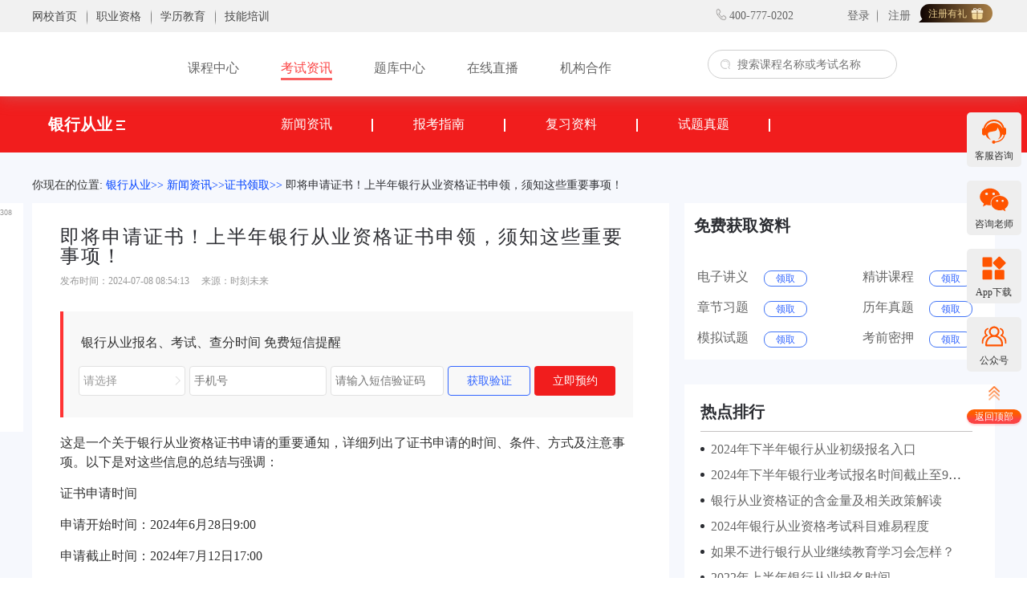

--- FILE ---
content_type: text/html; charset=utf-8
request_url: http://a.shikek.net/news-details/20129
body_size: 109196
content:
<!doctype html>
<html data-n-head-ssr>
  <head >
    <title>即将申请证书！上半年银行从业资格证书申领，须知这些重要事项！_智慧职教</title><meta data-n-head="ssr" charset="utf-8"><meta data-n-head="ssr" data-hid="description" name="description" content="即将申请证书！上半年银行从业资格证书申领，须知这些重要事项！"><meta data-n-head="ssr" data-hid="keywords" name="keywords" content="即将申请证书！上半年银行从业资格证书申领，须知这些重要事项！"><link data-n-head="ssr" rel="icon" type="image/x-icon" href="https://file.shikex.com/uploads/images/20220407/803da8d3ecbb7adee0002ca901e160be.png"><link data-n-head="ssr" rel="shortcut icon" href="https://file.shikex.com/uploads/images/20220407/803da8d3ecbb7adee0002ca901e160be.png"><link data-n-head="ssr" rel="apple-touch-icon" href="https://file.shikex.com/uploads/images/20220407/803da8d3ecbb7adee0002ca901e160be.png"><link data-n-head="ssr" rel="stylesheet" href="https://cdn.bootcss.com/social-share.js/1.0.16/css/share.min.css"><script data-n-head="ssr" src="https://cdn.bootcss.com/social-share.js/1.0.16/js/social-share.min.js"></script><link rel="preload" href="/_nuxt/34ad0d87fde6686c6a02.js" as="script"><link rel="preload" href="/_nuxt/7af2fb6cb430e003efa9.js" as="script"><link rel="preload" href="/_nuxt/62617496ee23b12a67b9.js" as="script"><link rel="preload" href="/_nuxt/f6f580641ce7f0dcf47e.css" as="style"><link rel="preload" href="/_nuxt/aface9ea39df559d7450.js" as="script"><link rel="preload" href="/_nuxt/8ec7d98a06e3e67ee9a5.css" as="style"><link rel="preload" href="/_nuxt/556becf96455f27fe0ed.js" as="script"><link rel="stylesheet" href="/_nuxt/f6f580641ce7f0dcf47e.css"><link rel="stylesheet" href="/_nuxt/8ec7d98a06e3e67ee9a5.css">
  </head>
  <body >
    <div data-server-rendered="true" id="__nuxt"><!----><div id="__layout"><div><div style="margin-bottom:120px;" data-v-ad6b3420><div class="header" data-v-ad6b3420><div class="header-top-container" data-v-ad6b3420><div class="wrap" data-v-ad6b3420><div class="header-top clearfix" data-v-ad6b3420><div class="top-pages" data-v-ad6b3420><ul data-v-ad6b3420><li data-v-ad6b3420><a href="//www/" data-v-ad6b3420><span data-v-ad6b3420>网校首页</span></a></li> <li data-v-ad6b3420><a href="//a/" target="_blank" data-v-ad6b3420><span data-v-ad6b3420>职业资格</span></a></li> <li data-v-ad6b3420><a href="//b/" target="_blank" data-v-ad6b3420><span data-v-ad6b3420>学历教育</span></a></li> <li data-v-ad6b3420><a href="//c/" target="_blank" data-v-ad6b3420><span data-v-ad6b3420>技能培训</span></a></li></ul></div> <div class="top-other" data-v-ad6b3420><ul class="clearfix" data-v-ad6b3420><li class="phone" data-v-ad6b3420>400-777-0202</li> <!----> <li class="login" data-v-ad6b3420><div style="display: inline-block;width: 115px;text-align: center;" data-v-ad6b3420>加载中</div></li></ul></div></div></div></div> <div style="width: 100%;background: #fff;" data-v-ad6b3420><div class="wrap" data-v-ad6b3420><div class="header-bottom" data-v-ad6b3420><div class="logo-img" data-v-ad6b3420><a href="/" target="_blank" class="nuxt-link-active" data-v-ad6b3420><img src="https://file.shikex.com/uploads/images/20220212/fef28df5d80e4bcc0f9a4bb7f92f6f87.png" width="167px" height="63px" alt="logo" style="display:none;" data-v-ad6b3420></a></div> <div class="header-nav" data-v-ad6b3420><ul data-v-ad6b3420><li data-v-ad6b3420><a href="/course" target="_blank" data-v-ad6b3420>课程中心</a></li> <li data-v-ad6b3420><a href="/news" target="_blank" class="active" data-v-ad6b3420>考试资讯
              </a></li> <li data-v-ad6b3420><a href="/question" target="_blank" data-v-ad6b3420>题库中心</a></li> <li data-v-ad6b3420><a href="/live" target="_blank" data-v-ad6b3420>在线直播</a></li> <li data-v-ad6b3420><a href="/agencies" target="_blank" data-v-ad6b3420>机构合作</a></li></ul></div> <div class="search" data-v-ad6b3420><input type="text" placeholder="搜索课程名称或考试名称" onfocus="this.placeholder=''" onblur="this.placeholder='搜索课程名称或考试名称'" value="" data-v-ad6b3420> <img src="[data-uri]" width="20" height="20" alt="搜索" data-v-ad6b3420></div></div></div></div></div> <!----></div> <div class="main" data-v-5d943ca0><div class="top" data-v-5d943ca0><div class="top-column" data-v-5d943ca0><div data-v-5d943ca0><a href="/news/yhcy" data-v-5d943ca0>
                    银行从业
                    <img src="[data-uri]" alt="" data-v-5d943ca0></a></div> <div data-v-5d943ca0><span data-v-5d943ca0><a href="/news/yhcy/zixun" target="_blank" data-v-5d943ca0>
                        新闻资讯
                    </a></span> <div class="new-home-list-left" data-v-5d943ca0><ul data-v-5d943ca0><li data-v-5d943ca0><a href="/news/yhcy/zixun/baoming" target="_blank" data-v-5d943ca0>
                                考试报名
                            </a> <ul data-v-5d943ca0></ul></li><li data-v-5d943ca0><a href="/news/yhcy/zixun/zhunkaozheng" target="_blank" data-v-5d943ca0>
                                准考证
                            </a> <ul data-v-5d943ca0></ul></li><li data-v-5d943ca0><a href="/news/yhcy/zixun/chengji" target="_blank" data-v-5d943ca0>
                                成绩查询
                            </a> <ul data-v-5d943ca0></ul></li><li data-v-5d943ca0><a href="/news/yhcy/zixun/zhengshu" target="_blank" data-v-5d943ca0>
                                证书领取
                            </a> <ul data-v-5d943ca0></ul></li><li data-v-5d943ca0><a href="/news/yhcy/zixun/dagang" target="_blank" data-v-5d943ca0>
                                大纲教材
                            </a> <ul data-v-5d943ca0></ul></li><li data-v-5d943ca0><a href="/news/yhcy/zixun/hangye" target="_blank" data-v-5d943ca0>
                                行业热点
                            </a> <ul data-v-5d943ca0></ul></li></ul></div></div><div data-v-5d943ca0><span data-v-5d943ca0><a href="/news/yhcy/bkzn" target="_blank" data-v-5d943ca0>
                        报考指南
                    </a></span> <div class="new-home-list-left" data-v-5d943ca0><ul data-v-5d943ca0></ul></div></div><div data-v-5d943ca0><span data-v-5d943ca0><a href="/news/yhcy/fuxi" target="_blank" data-v-5d943ca0>
                        复习资料
                    </a></span> <div class="new-home-list-left" data-v-5d943ca0><ul data-v-5d943ca0></ul></div></div><div data-v-5d943ca0><span data-v-5d943ca0><a href="/news/yhcy/shiti" target="_blank" data-v-5d943ca0>
                        试题真题
                    </a></span> <div class="new-home-list-left" data-v-5d943ca0><ul data-v-5d943ca0></ul></div></div>  <!----></div></div> <div class="new-details-path" data-v-5d943ca0><div data-v-5d943ca0><span data-v-5d943ca0>你现在的位置:</span> <span data-v-5d943ca0><a href="/news/yhcy" target="_blank" data-v-5d943ca0>银行从业&gt;&gt;</a></span> <span data-v-5d943ca0><a href="/news/yhcy/zixun" target="_blank" data-v-5d943ca0>新闻资讯&gt;&gt;</a></span><span data-v-5d943ca0><a href="/news/yhcy/zixun/zhengshu" target="_blank" data-v-5d943ca0>证书领取&gt;&gt;</a></span> <span data-v-5d943ca0><a href="/news-details/20129" class="nuxt-link-exact-active nuxt-link-active" data-v-5d943ca0>即将申请证书！上半年银行从业资格证书申领，须知这些重要事项！</a></span></div></div> <div class="new-left" data-v-5d943ca0><div data-v-5d943ca0><div data-v-5d943ca0>15308</div> <img src="[data-uri]" alt data-v-5d943ca0> <div data-v-5d943ca0>阅读量</div></div> <div data-v-5d943ca0><a href="/course" target="_blank" data-v-5d943ca0><img src="[data-uri]" alt="" data-v-5d943ca0> <div data-v-5d943ca0>课程</div></a></div> <div data-initialized="true" class="social-share" data-v-5d943ca0><a href="#" class="social-share-icon icon-qzone" data-v-5d943ca0></a> <a href="#" class="social-share-icon icon-wechat" data-v-5d943ca0></a> <a href="#" class="social-share-icon icon-weibo" data-v-5d943ca0></a> <a href="#" class="social-share-icon icon-qq" data-v-5d943ca0></a></div></div> <div class="newd-body" data-v-5d943ca0><div class="newd-list" data-v-5d943ca0><div data-v-5d943ca0>即将申请证书！上半年银行从业资格证书申领，须知这些重要事项！</div> <div data-v-5d943ca0>发布时间：2024-07-08 08:54:13     来源：时刻未来</div> <div data-v-5d943ca0><div data-v-5d943ca0>银行从业报名、考试、查分时间 免费短信提醒</div> <div class="new-input" data-v-5d943ca0><div data-v-5d943ca0>
                        请选择
                        <img src="[data-uri]" alt data-v-5d943ca0> <!----></div> <input type="text" placeholder="手机号" data-v-5d943ca0> <input type="text" placeholder="请输入短信验证码" data-v-5d943ca0> <div data-v-5d943ca0>获取验证</div> <div data-v-5d943ca0>立即预约</div></div> <!----></div> <div data-v-5d943ca0><p data-v-5d943ca0></p></div> <div class="new-content" data-v-5d943ca0><p>这是一个关于银行从业资格证书申请的重要通知，详细列出了证书申请的时间、条件、方式及注意事项。以下是对这些信息的总结与强调：</p><p>证书申请时间</p><p>申请开始时间：2024年6月28日9:00</p><p>申请截止时间：2024年7月12日17:00<br/></p><p>证书获得条件</p><p>初级职业资格证书</p><p>滚动管理办法：连续两次考试中，通过《银行业法律法规与综合能力》和《银行业专业实务》任一专业类别即可。</p><p>免试条件：符合特定条件（如已评聘助理经济师、取得经济专业技术资格考试初级资格等）可免试《银行业法律法规与综合能力》。</p><p>中级职业资格证书</p><p>滚动管理办法：与初级相同，连续两次考试中通过相应科目。</p><p>免试条件：符合特定条件（如取得经济专业技术资格考试中级资格、累计从事相关工作满10年等）可免试《银行业法律法规与综合能力》。<br/></p><p>申请方式</p><p>凭报名时获取的个人报考账号和密码登录初、中级资格考试证书申请系统申请证书，并填写证书邮寄等相关信息。</p><p>审核与发放</p><p>审核时间：2024年7月15日9:00至7月17日17:00</p><p>证书发放：</p><p>纸质版证书：通过邮寄方式发放，邮寄费由考生自行承担。</p><p>电子证书：通过中国人事考试网“资格证书”栏目查询、下载及打印。<br/></p><p>注意事项</p><p>照片上传：报名时已上传照片的考生无需重复上传，未上传照片的考生需上传近3个月内的正面免冠白底1寸证件照。</p><p>证书专业类别选择：如通过《银行业专业实务》两科以上，需自行选择一个科目作为纸质版证书专业类别打印项，其他科目将以加注页形式发放。<br/></p><p>证书遗失与补发：纸质证书遗失或损毁不再补发，可通过中国人事考试网下载并打印电子证书，具有同等法律效力。<br/></p><p>信息真实性：考生在线填写的个人信息必须真实有效，提供虚假信息将取消证书登记并收回证书。</p></div> <div data-v-5d943ca0>免责说明：因考试政策、内容不断变化与调整，以上内容为时刻未来编辑搜集整理，仅供参考。如涉及版权问题，请联系本站管理员予以更改或删除。</div> <div data-v-5d943ca0>编辑推荐</div> <div class="new-editor" data-v-5d943ca0><div title="银行从业考过不领证成绩会过期吗？申请证书后是不是必须得继续教育？" data-v-5d943ca0><a href="/news-details/20130" target="_blank" data-v-5d943ca0>银行从业考过不领证成绩会过期吗？申请证书后是不是必须得继续教育？</a></div><div title="即将申请证书！上半年银行从业资格证书申领，须知这些重要事项！" data-v-5d943ca0><a href="/news-details/20129" target="_blank" class="nuxt-link-exact-active nuxt-link-active" data-v-5d943ca0>即将申请证书！上半年银行从业资格证书申领，须知这些重要事项！</a></div><div title="2024年6月初中级银行从业资格证书状态查询时间：7月18日9:00" data-v-5d943ca0><a href="/news-details/20076" target="_blank" data-v-5d943ca0>2024年6月初中级银行从业资格证书状态查询时间：7月18日9:00</a></div><div title="关于2024年上半年银行业专业人员职业资格考试合格标准公布及证书申请的公告" data-v-5d943ca0><a href="/news-details/20075" target="_blank" data-v-5d943ca0>关于2024年上半年银行业专业人员职业资格考试合格标准公布及证书申请的公告</a></div></div> <div data-v-5d943ca0>编辑：总攻大人</div> <div class="new-blank" data-v-5d943ca0></div> <div class="new-related" data-v-5d943ca0><div data-v-5d943ca0>银行从业相关文章推荐</div> <div data-v-5d943ca0></div></div></div> <div class="newd-right" data-v-5d943ca0><div class="new-data" data-v-5d943ca0><div data-v-5d943ca0>免费获取资料</div> <div data-v-5d943ca0><div data-v-5d943ca0><div data-v-5d943ca0>电子讲义</div> <div data-v-5d943ca0>领取</div></div><div data-v-5d943ca0><div data-v-5d943ca0>精讲课程</div> <div data-v-5d943ca0>领取</div></div><div data-v-5d943ca0><div data-v-5d943ca0>章节习题</div> <div data-v-5d943ca0>领取</div></div><div data-v-5d943ca0><div data-v-5d943ca0>历年真题</div> <div data-v-5d943ca0>领取</div></div><div data-v-5d943ca0><div data-v-5d943ca0>模拟试题</div> <div data-v-5d943ca0>领取</div></div><div data-v-5d943ca0><div data-v-5d943ca0>考前密押</div> <div data-v-5d943ca0>领取</div></div></div></div> <div class="new-ten" data-v-5d943ca0><div data-v-5d943ca0>热点排行</div> <div data-v-5d943ca0><div data-v-5d943ca0><div title="2024年下半年银行从业初级报名入口" data-v-5d943ca0><a href="/news-details/20357" target="_blank" data-v-5d943ca0>  2024年下半年银行从业初级报名入口
                            </a></div></div><div data-v-5d943ca0><div title="2024年下半年银行业考试报名时间截止至9月27日" data-v-5d943ca0><a href="/news-details/20356" target="_blank" data-v-5d943ca0>  2024年下半年银行业考试报名时间截止至9月27日
                            </a></div></div><div data-v-5d943ca0><div title="银行从业资格证的含金量及相关政策解读" data-v-5d943ca0><a href="/news-details/20214" target="_blank" data-v-5d943ca0>  银行从业资格证的含金量及相关政策解读
                            </a></div></div><div data-v-5d943ca0><div title="2024年银行从业资格考试科目难易程度" data-v-5d943ca0><a href="/news-details/20213" target="_blank" data-v-5d943ca0>  2024年银行从业资格考试科目难易程度
                            </a></div></div><div data-v-5d943ca0><div title="如果不进行银行从业继续教育学习会怎样？" data-v-5d943ca0><a href="/news-details/5090" target="_blank" data-v-5d943ca0>  如果不进行银行从业继续教育学习会怎样？
                            </a></div></div><div data-v-5d943ca0><div title="2022年上半年银行从业报名时间" data-v-5d943ca0><a href="/news-details/13542" target="_blank" data-v-5d943ca0>  2022年上半年银行从业报名时间
                            </a></div></div><div data-v-5d943ca0><div title="即将申请证书！上半年银行从业资格证书申领，须知这些重要事项！" data-v-5d943ca0><a href="/news-details/20129" target="_blank" class="nuxt-link-exact-active nuxt-link-active" data-v-5d943ca0>  即将申请证书！上半年银行从业资格证书申领，须知这些重要事项！
                            </a></div></div><div data-v-5d943ca0><div title="2020年银行从业必背知识点" data-v-5d943ca0><a href="/news-details/6598" target="_blank" data-v-5d943ca0>  2020年银行从业必背知识点
                            </a></div></div><div data-v-5d943ca0><div title="2021年银行职业资格考试专业实务科目《个人贷款》初级考试大纲" data-v-5d943ca0><a href="/news-details/10783" target="_blank" data-v-5d943ca0>  2021年银行职业资格考试专业实务科目《个人贷款》初级考试大纲
                            </a></div></div><div data-v-5d943ca0><div title="银行从业资格考试准考证打印入口官网" data-v-5d943ca0><a href="/news-details/10651" target="_blank" data-v-5d943ca0>  银行从业资格考试准考证打印入口官网
                            </a></div></div></div></div> <div class="new-service" data-v-5d943ca0><div data-v-5d943ca0>有报考疑惑？在线客服随时解惑</div> <div data-v-5d943ca0><img src="/_nuxt/img/59eec1d.png" alt data-v-5d943ca0></div> <div data-v-5d943ca0>公告啥时候出？</div> <div data-v-5d943ca0>报考问题解惑？报考条件？</div> <div data-v-5d943ca0>怎么复习？怎么备考？</div> <div data-v-5d943ca0>冲刺资料领取？</div> <div data-v-5d943ca0>立即咨询</div></div></div></div> <div style="clear: both;height: 195px" data-v-5d943ca0></div> <!----></div> <div class="right-sidebar" data-v-3710a6f8><div class="right-sidebar-item" data-v-3710a6f8><div class="txt item-txt" data-v-3710a6f8><span class="time" data-v-3710a6f8>400-777-0202</span></div> <div class="img item-code" data-v-3710a6f8><div data-v-3710a6f8><span data-v-3710a6f8>扫一扫咨询老师</span> <img src="https://shikek-resource.oss-cn-beijing.aliyuncs.com/2023.4.13/咨询老师二维码-ts1681351034337.png" alt width="100" height="100" data-v-3710a6f8></div></div> <div class="img item-appcode" data-v-3710a6f8><div data-v-3710a6f8><span data-v-3710a6f8>App下载</span> <img src="/_nuxt/img/b6146ac.png" alt width="100" height="100" data-v-3710a6f8></div></div> <div class="img item-peoplecode" data-v-3710a6f8><div data-v-3710a6f8><span data-v-3710a6f8>扫码关注</span> <img src="https://shikek-resource.oss-cn-beijing.aliyuncs.com/2023.4.13/咨询老师二维码-ts1681351037380.png" alt width="100" height="100" data-v-3710a6f8></div></div> <div class="item item-service" data-v-3710a6f8><div class="top" data-v-3710a6f8><div class="top-container" data-v-3710a6f8><a href="javascript:void (0)" data-v-3710a6f8><i class="service" data-v-3710a6f8></i> <span data-v-3710a6f8>客服咨询</span></a></div> <div class="active top-container" data-v-3710a6f8><a href="javascript:void (0)" data-v-3710a6f8><i class="service_active" data-v-3710a6f8></i> <span data-v-3710a6f8>客服咨询</span></a></div></div></div> <div class="item item-wx" data-v-3710a6f8><div class="top" data-v-3710a6f8><div class="top-container" data-v-3710a6f8><a href="javascript:void (0)" data-v-3710a6f8><i class="wx" data-v-3710a6f8></i> <span data-v-3710a6f8>咨询老师</span></a></div> <div class="active top-container" data-v-3710a6f8><a href="javascript:void (0)" data-v-3710a6f8><i class="wx_active" data-v-3710a6f8></i> <span data-v-3710a6f8>咨询老师</span></a></div></div></div> <div class="item item-app" data-v-3710a6f8><div class="top" data-v-3710a6f8><div class="top-container" data-v-3710a6f8><a href="javascript:void (0)" data-v-3710a6f8><i class="app" data-v-3710a6f8></i> <span data-v-3710a6f8>App下载</span></a></div> <div class="active top-container" data-v-3710a6f8><a href="javascript:void (0)" data-v-3710a6f8><i class="app_active" data-v-3710a6f8></i> <span data-v-3710a6f8>App下载</span></a></div></div></div> <div class="item item-people" data-v-3710a6f8><div class="top" data-v-3710a6f8><div class="top-container" data-v-3710a6f8><a href="javascript:void (0)" data-v-3710a6f8><i class="people" data-v-3710a6f8></i> <span data-v-3710a6f8>公众号</span></a></div> <div class="active top-container" data-v-3710a6f8><a href="javascript:void (0)" data-v-3710a6f8><i class="people_active" data-v-3710a6f8></i> <span data-v-3710a6f8>公众号</span></a></div></div></div> <div class="items return" data-v-3710a6f8><span data-v-3710a6f8>返回顶部</span></div></div></div> <div class="footer" data-v-9079be3a><div class="footer-nav" data-v-9079be3a><div class="wrap" data-v-9079be3a><div class="footer-nav-link" data-v-9079be3a><ul data-v-9079be3a> <li class="footer-info" data-v-9079be3a><div data-v-9079be3a><img src="https://shikek-resource.oss-cn-beijing.aliyuncs.com/2023.4.13/咨询老师二维码-ts1681351037380.png" alt class="code" style="width: 106px;height: 106px" data-v-9079be3a> <p class="code-txt" data-v-9079be3a>关注我们</p></div> <div class="office-time" data-v-9079be3a></div></li></ul></div></div></div> <div class="footer-company" data-v-9079be3a><div class="wrap" data-v-9079be3a><p data-v-9079be3a><span data-v-9079be3a>湖南时刻未来网络科技有限公司所有</span> <!----></p> <p data-v-9079be3a><a href="//beian.miit.gov.cn/" target="_blank" rel="nofollow" data-v-9079be3a>湘ICP备2023002925号-1</a>  
        <!----></p> <p data-v-9079be3a><span data-v-9079be3a>全国客服热线：400-777-0202</span> <span data-v-9079be3a>上班时间  8:00-24:00</span></p> <p data-v-9079be3a><span data-v-9079be3a>本站内容 未经允许 不得转载</span></p></div></div></div></div></div></div><script>window.__NUXT__=(function(a,b,c,d,e,f,g,h,i,j,k,l,m,n,o,p,q,r,s,t,u,v,w,x,y,z,A,B,C,D,E,F,G,H,I,J,K,L,M,N,O,P,Q,R,S,T,U,V,W,X,Y,Z,_,$,aa,ab,ac,ad,ae,af,ag,ah,ai,aj,ak,al,am,an,ao,ap,aq,ar,as,at,au,av,aw,ax,ay,az,aA,aB,aC,aD,aE,aF,aG,aH,aI,aJ,aK,aL,aM,aN,aO,aP,aQ,aR,aS,aT,aU,aV,aW,aX,aY,aZ,a_,a$,ba,bb,bc,bd,be,bf,bg,bh,bi,bj,bk,bl,bm,bn,bo,bp,bq,br,bs,bt,bu,bv,bw,bx,by,bz,bA,bB,bC,bD,bE,bF,bG,bH,bI,bJ,bK,bL,bM,bN,bO,bP,bQ,bR,bS,bT,bU,bV,bW,bX,bY,bZ,b_,b$,ca,cb,cc,cd,ce,cf,cg,ch,ci,cj,ck,cl,cm,cn,co,cp,cq,cr,cs,ct,cu,cv,cw,cx,cy,cz,cA,cB,cC,cD,cE,cF,cG,cH,cI,cJ,cK,cL,cM,cN,cO,cP,cQ,cR,cS,cT,cU,cV,cW,cX,cY,cZ,c_,c$,da,db,dc,dd,de,df,dg,dh,di,dj,dk,dl,dm,dn,do_,dp,dq,dr,ds,dt,du,dv,dw,dx,dy,dz,dA,dB,dC,dD,dE,dF,dG,dH,dI,dJ,dK,dL,dM,dN,dO,dP,dQ,dR,dS,dT,dU,dV,dW){dd.id=m;dd.name=aZ;dd.parent_id=e;dd.level=f;dd.alias_name=a_;dd.parent={id:e,name:b_,parent_id:c,level:d,alias_name:ah,parent:b};dV.platform_info_id=bV;dV.agency_id=bS;dV.theme_id=d;dV.name=bA;dV.domain="a.shikek.net";dV.h5_domain=a;dV.cnama=a;dV.logo_id="21855";dV.icon_id="25639";dV.ios_id=c;dV.download_id="27173";dV.wechat_public_account_id="45361";dV.android_id=c;dV.customer_service_phone=bz;dV.customer_service_hotline=bz;dV.customer_service_url=a;dV.copyright_information="湖南时刻未来网络科技有限公司所有";dV.publication_business_license=a;dV.icp_number="湘ICP备2023002925号-1";dV.public_security_number=a;dV.public_security_number_url=a;dV.email=a;dV.address=a;dV.qr_code_id=c;dV.qr_code_text=a;dV.only_key="ag_3ppgk3fjhb96";dV.privacy_agreement="\u003Cp style=\"text-align: center;\"\u003E\u003Cstrong\u003E&nbsp;智慧网校隐私协议\u003C\u002Fstrong\u003E\u003C\u002Fp\u003E\u003Cp\u003E&nbsp;智慧网校（本隐私政策中，指湖南时刻知道网络科技有限公司，以下简称“我们”或“ 智慧网校”）将保护用户隐私作为一项基本政策。您在使用我们的产品与服务时，我们可能会收集和使用您的相关信息。本隐私政策将向您说明我们如何收集、使用、保存、共享和转让这些信息。 智慧网校所有产品和服务均适用本隐私政策（以下或称“本政策”），包括湖南时刻知道网络科技有限公司所有的产品及服务。请您注意本政策不适用于以下情况：(1) 通过我们的服务而接入的第三方服务（包括任何第三方网站）收集的信息；(2) 通过在我们服务中进行广告服务的其他公司和机构所收集的信息。\u003C\u002Fp\u003E\u003Cp\u003E本政策将帮助您了解以下内容：\u003C\u002Fp\u003E\u003Cp\u003E一、 我们如何收集、使用您的个人信息\u003C\u002Fp\u003E\u003Cp\u003E二、 我们如何使用Cookie、SDK等同类技术\u003C\u002Fp\u003E\u003Cp\u003E三、 我们如何共享、转让、披露您的个人信息\u003C\u002Fp\u003E\u003Cp\u003E四、 我们如何存储和保护您的个人信息\u003C\u002Fp\u003E\u003Cp\u003E五、 您如何保护和管理您的个人信息\u003C\u002Fp\u003E\u003Cp\u003E六、 本政策的适用和修订\u003C\u002Fp\u003E\u003Cp\u003E七、 关于未成年人信息的保护\u003C\u002Fp\u003E\u003Cp\u003E八、 术语释义\u003C\u002Fp\u003E\u003Cp\u003E九、 生效\u003C\u002Fp\u003E\u003Cp\u003E十、 联系我们\u003C\u002Fp\u003E\u003Cp\u003E本隐私政策与您在使用我们提供的服务以及该服务所包括的各种功能（以下简称为我们的产品与服务）关系紧密，请您在使用我们的产品与服务前仔细阅读并完整理解本隐私政策的全部内容，并做出您认为适当的选择。本隐私政策可能涉及的相关术语，我们会尽量采用通俗易懂的表述方式，以便您可以更好的理解。尤其请您注意行文中用粗体字或下划线字标出的内容\u002F条款，这些内容\u002F条款和您的权益有着重大的关系。您使用或在我们更新本隐私政策后继续使用我们的产品与服务，即表示您已同意本隐私政策的内容，并同意我们按照本隐私政策收集、使用、保存、转让、公开和共享您的相关信息。\u003C\u002Fp\u003E\u003Cp\u003E一、我们如何收集、使用您的个人信息\u003C\u002Fp\u003E\u003Cp\u003E（一）您主动授权的信息\u003C\u002Fp\u003E\u003Cp\u003E您可能会在某些场景中，主动向我们提供个人信息以获得更加完整的功能体验，我们会在相应的功能中提供信息提交的入口。若您不提供这类信息，您依然可以正常使用我们的相关服务，但部分附加功能可能无法使用。例如：\u003C\u002Fp\u003E\u003Cp\u003E1) 基于相机的附加功能。您授权我们启用您的相机功能，您可以拍照上传更新您的 智慧网校账号头像，利用应用自带的扫一扫功能，扫描和识别特定的二维码。\u003C\u002Fp\u003E\u003Cp\u003E2) 基于相册和媒体资料库的附加功能。您授权我们访问您的本地相册和媒体资料库，您可以选择本地的照片，用于更新您的 智慧网校账号头像，在讨论区发布图片形式的评论等。\u003C\u002Fp\u003E\u003Cp\u003E3) 基于访问确切位置信息（以GPS和网络为依据）的附加功能。您授权我们访问您的确切位置信息，我们能第一时间为您提供所在地的最新资讯，如考试信息，报考条件等。\u003C\u002Fp\u003E\u003Cp\u003E上述功能可能需要您在您的设备中向我们的应用程序开启相应的访问权限（若您的设备\u002F操作系统支持您随时可以自主地决定是否开启或关闭上述功能）。请您注意，一旦您开启了相关权限或提交了相关信息，即视为您已主动向我们授权收集和使用上述信息。如果您关闭了相关权限，即代表您取消了这些授权，我们将不再继续收集使用您的这些个人信息。您关闭权限的决定不会影响此前基于您的授权所进行的个人信息的处理。\u003C\u002Fp\u003E\u003Cp\u003E（二） 我们向您提供产品与服务时所必需收集的信息\u003C\u002Fp\u003E\u003Cp\u003E在您使用我们的产品与服务时，应产品或服务的功能本身、改进产品或服务的功能以及保障产品或服务的安全、合规。我们可能会收集、保存和使用下列与您有关的信息来实现前述的功能，如果您不提供相关信息，您将无法享受我们的产品与服务。这些功能主要包括：\u003C\u002Fp\u003E\u003Cp\u003E1) 用户注册与登录\u003C\u002Fp\u003E\u003Cp\u003E您在使用我们提供的绝大部分产品与服务前，需要先注册成为我们的用户。在您注册成为我们的用户时，您需要至少向我们提供您的昵称、密码、您本人的手机号码、您的邮箱地址，我们将通过发送短信验证码或邮件验证的方式验证您的身份是否有效。\u003C\u002Fp\u003E\u003Cp\u003E您在移动设备上登录和使用我们的产品与服务前，我们需要申请获取设备信息，主要包括MAC地址、移动设备识别码（IMEI）和设备名，设备信息将关联到您登录的 智慧网校账号，这将方便您查看和管理常用的登录设备，规避账号丢失风险，确保账号使用安全；同时借助IMEI，我们可以向您推送重要的学习通知，包括开班提醒、直播课上课提醒、关班提醒、活动提醒等。除此以外，我们还需要申请设备SD卡的读写权限，以便在设备上存储应用正常使用产生的本地数据、依赖的配置文件、缓存的课件文件等。\u003C\u002Fp\u003E\u003Cp\u003E2) 信息检索\u003C\u002Fp\u003E\u003Cp\u003E您为了快速检索一些信息，例如课程信息、文章信息等，我们可能会收集您输入的查询关键词和个人设备信息以优化我们向您提供的服务体验。\u003C\u002Fp\u003E\u003Cp\u003E3) 购买支付\u003C\u002Fp\u003E\u003Cp\u003E当您准备购买我们提供的商品或服务时，或您准备购买由我们的关联公司、合作伙伴\u002F机构提供的商品或服务时，我们的系统会生成您的购买订单。此过程可能会要求您填写收货人姓名、收货地址、联系方式，同时订单中会载明您的订单号、购买的商品或服务信息、应当支付的金额和支付方式。\u003C\u002Fp\u003E\u003Cp\u003E上述信息构成您的订单信息，我们会使用您的订单信息来进行身份核验、确定交易、支付结算、配送、咨询售后，我们还会使用订单信息来判断您的交易是否存在异常以保护您的交易安全。\u003C\u002Fp\u003E\u003Cp\u003E4) 课程学习\u003C\u002Fp\u003E\u003Cp\u003E您使用我们或我们的关联公司、合作伙伴\u002F机构提供的课程、辅导、学习服务时，我们可能会记录您的学习信息，主要包括：您的基础知识信息、测验结果、做题结果、学习时长、提问内容、学习偏好等。我们将应用这部分信息分析您的学习状态，为您或为我们的服务提供优化参考依据。\u003C\u002Fp\u003E\u003Cp\u003E5) 客服售后\u003C\u002Fp\u003E\u003Cp\u003E我们的客服人员、课程顾问或我们合作的第三方机构会通过您账号预留的手机号码或其他通讯方式与您取得联系。\u003C\u002Fp\u003E\u003Cp\u003E6) 安全保障\u003C\u002Fp\u003E\u003Cp\u003E为提高您使用我们的产品与服务时系统的安全性，更准确地预防钓鱼网站欺诈和保护您的账户安全，我们可能会通过了解您的浏览信息、订单信息、您常用的应用软件信息、设备信息、用户行为信息等手段来判断您的账号风险，并可能会记录一些技术判断为异常的链接地址。我们也会收集您的设备信息用作问题进行分析，统计流量并排查可能存在的风险。\u003C\u002Fp\u003E\u003Cp\u003E7) 技术支持\u003C\u002Fp\u003E\u003Cp\u003E为了保障您正常使用我们的产品功能，在您登录和使用我们的产品与服务时，我们会收集设备名称、设备型号、设备分辨率、硬件制作商、网络类型及供应商、操作系统名称、操作系统版本、IP地址、应用列表等信息，在您遇到应用不兼容、功能报错、程序崩溃等情况时，以上信息将有助于我们的技术团队分析问题、排除故障，为您提供及时有效的技术支持。\u003C\u002Fp\u003E\u003Cp\u003E8）营销服务\u003C\u002Fp\u003E\u003Cp\u003E为了让您更好地了解和使用我们的产品与\u002F服务，我们会使用您的通讯信息、行为信息及其他必要信息，向您进行电话营销、发送商业性电子信息以及其他提醒服务。\u003C\u002Fp\u003E\u003Cp\u003E（三）收集、使用信息且无需征得您的同意的情形\u003C\u002Fp\u003E\u003Cp\u003E您充分知晓，在以下情形中我们收集、使用个人信息无需征得您的授权和同意：\u003C\u002Fp\u003E\u003Cp\u003E1) 与国家安全、国防安全有关的；\u003C\u002Fp\u003E\u003Cp\u003E2) 与公共安全、公共卫生、重大公共利益有关的；\u003C\u002Fp\u003E\u003Cp\u003E3) 与犯罪侦查、起诉、审判和判决执行等有关的；\u003C\u002Fp\u003E\u003Cp\u003E4) 有充分证据证明您存在主观恶意或滥用权利的；\u003C\u002Fp\u003E\u003Cp\u003E5) 响应您的请求将导致其他个人、组织的合法权益受到严重损害的；\u003C\u002Fp\u003E\u003Cp\u003E6) 出于维护个人信息主体或其他个人的生命、财产等重大合法权益，但又很难征得本人同意的；\u003C\u002Fp\u003E\u003Cp\u003E7) 信息主体主动向社会公众公开的；\u003C\u002Fp\u003E\u003Cp\u003E8）从合法公开披露的信息中收集的您的个人信息的，如合法的新闻报道、政府信息公开等渠道；\u003C\u002Fp\u003E\u003Cp\u003E9）根据您的需求签订合同所必需的；\u003C\u002Fp\u003E\u003Cp\u003E10) 用于维护所提供的产品与服务的安全稳定运行所必需的；\u003C\u002Fp\u003E\u003Cp\u003E11) 应国家有权机关的要求的；\u003C\u002Fp\u003E\u003Cp\u003E12) 法律法规规定的其他情形。\u003C\u002Fp\u003E\u003Cp\u003E（四） 来自于第三方的个人信息\u003C\u002Fp\u003E\u003Cp\u003E我们可能从我们的关联公司、合作伙伴\u002F机构、第三方机构获取您的个人信息（例如从第三方登录带来您的头像、第三方登录账号、昵称等信息），依据本政策使用您的个人信息，并在您同意本政策后将这部分信息与您的账号绑定。我们将会依据与第三方的协议，对个人信息来源的合法性进行确认后，在符合相关法律法规的前提下使用您的这些个人信息。\u003C\u002Fp\u003E\u003Cp\u003E（五） 个人信息的匿名化使用\u003C\u002Fp\u003E\u003Cp\u003E在收集您的个人信息后，我们将通过技术手段对数据进行匿名化处理，匿名化处理的信息将无法识别主体。请您了解并同意，在此情况下我们有权使用已经匿名化的信息；并在不透露您个人信息的前提下，我们有权对用户数据库进行分析并予以商业化的利用。\u003C\u002Fp\u003E\u003Cp\u003E二、我们如何使用Cookie、SDK等同类技术\u003C\u002Fp\u003E\u003Cp\u003E在您使用我们的产品与服务时，我们可能会通过数据文件标识您的身份，这些向您设备发送的一个或多个数据文件是唯一的，只能被我们的服务器读取和使用。这些数据文件可能是Cookie\u002FFlash Cookie或其他类似的技术。向您发送这类数据文件的目的，是为了简化您的登录步骤、存储您的相关偏好设置、帮助判断您的登录状态和为了保卫您的账号、数据安全等。\u003C\u002Fp\u003E\u003Cp\u003E您可以根据自己的偏好或浏览器、操作系统的设置自行管理或删除这类数据文件。例如，您可以清除计算机上保存的Cookie，您也可以设置浏览器拒绝接受Cookie等。一旦您实施了这个“清除”操作，则在某些情况下您可能会被重复的要求验证身份，或者影响您安全访问我们的产品与服务。\u003C\u002Fp\u003E\u003Cp\u003E此外，我们还会使用SDK技术收集您的个人信息，详见SDK类目，我们可能不定时的对SDK目录的内容进行更新，您继续使用我们服务即表示认可，SDK目录如下：\u003C\u002Fp\u003E\u003Cp\u003E&nbsp;\u003C\u002Fp\u003E\u003Cp\u003EUmeng（友盟）SDK\u003C\u002Fp\u003E\u003Cp\u003E使用目的：统计分析\u003C\u002Fp\u003E\u003Cp\u003E数据类型：设备标识信息、MAC地址\u003C\u002Fp\u003E\u003Cp\u003E提供方：友盟同欣（北京）科技有限公司\u003C\u002Fp\u003E\u003Cp\u003E微信开放平台SDK\u003C\u002Fp\u003E\u003Cp\u003E使用目的：接入微信开发平台SDK，支持微信授权登录、微信分享&nbsp;\u003C\u002Fp\u003E\u003Cp\u003E数据类型：设备标识信息&nbsp;\u003C\u002Fp\u003E\u003Cp\u003E提供方：深圳市腾讯计算机系统有限公司\u003C\u002Fp\u003E\u003Cp\u003E&nbsp;\u003C\u002Fp\u003E\u003Cp\u003E微博分享 SDK\u003C\u002Fp\u003E\u003Cp\u003E使用目的：帮助用户分享内容至微博\u003C\u002Fp\u003E\u003Cp\u003E数据类型：设备标识信息\u003C\u002Fp\u003E\u003Cp\u003E提供方：北京微梦创科网络技术有限公司\u003C\u002Fp\u003E\u003Cp\u003E&nbsp;\u003C\u002Fp\u003E\u003Cp\u003EQQ分享 SDK&nbsp;\u003C\u002Fp\u003E\u003Cp\u003E使用目的：帮助用户分享内容至QQ&nbsp;\u003C\u002Fp\u003E\u003Cp\u003E数据类型：设备标识信息\u003C\u002Fp\u003E\u003Cp\u003E提供方：深圳市腾讯计算机系统有限公司\u003C\u002Fp\u003E\u003Cp\u003EBugly、腾讯Bugly SDK&nbsp;\u003C\u002Fp\u003E\u003Cp\u003E使用目的：记录用户异常日志保障系统运行稳定\u003C\u002Fp\u003E\u003Cp\u003E数据类型：ANDROID ID\u003C\u002Fp\u003E\u003Cp\u003E提供方：深圳市腾讯计算机系统有限公司\u003C\u002Fp\u003E\u003Cp\u003E\u003Cspan style=\"color: rgb(25, 25, 25); font-family: &quot;Microsoft Yahei&quot;, sans-serif; background-color: rgb(255, 255, 255); font-size: 16px;\"\u003ETBS腾讯浏览服务、腾讯浏览服务、腾讯X5浏览器、腾讯浏览器\u003C\u002Fspan\u003ESDK&nbsp;\u003C\u002Fp\u003E\u003Cp\u003E使用目的：记录无法运行的设备信息，解决问题适配机型，保障系统运行稳定\u003C\u002Fp\u003E\u003Cp\u003E数据类型：设备ID、ANDROID ID、IMSI、\u003Cspan style=\"color: rgb(25, 25, 25); font-family: &quot;Microsoft Yahei&quot;, sans-serif; background-color: rgb(255, 255, 255); font-size: 16px;\"\u003EIMEI\u003C\u002Fspan\u003E\u003C\u002Fp\u003E\u003Cp\u003E提供方：深圳市腾讯计算机系统有限公司\u003C\u002Fp\u003E\u003Cp\u003E友盟一键登录SDK&nbsp;\u003C\u002Fp\u003E\u003Cp\u003E使用目的：帮助提升一键登录成功和保障系统运行稳定\u003C\u002Fp\u003E\u003Cp\u003E数据类型：设备标志信息、MAC地址、已安装应用列表&nbsp;\u003C\u002Fp\u003E\u003Cp\u003E提供方：友盟同欣（北京）科技有限公司\u003C\u002Fp\u003E\u003Cp\u003E&nbsp;\u003C\u002Fp\u003E\u003Cp\u003E三、我们如何共享、转让、披露您的个人信息\u003C\u002Fp\u003E\u003Cp\u003E（一）共享您的个人信息\u003C\u002Fp\u003E\u003Cp\u003E我们承诺对您的个人信息进行保密。除本政策约定的场景或与您另行订立的其他合约外，我们仅在下列情形中与第三方共享您的必要信息：\u003C\u002Fp\u003E\u003Cp\u003E1) 向您提供我们的产品与服务；\u003C\u002Fp\u003E\u003Cp\u003E2) 已经得到了您明确的同意或授权；\u003C\u002Fp\u003E\u003Cp\u003E3) 应国家机关、有权部门的指令或行政、司法要求所必须提供时；\u003C\u002Fp\u003E\u003Cp\u003E4) 应您的要求为您处理与他人的纠纷或者争议时；\u003C\u002Fp\u003E\u003Cp\u003E5) 实现“我们如何使用您个人信息”部分所述的目的；\u003C\u002Fp\u003E\u003Cp\u003E6) 如果您参与抽奖、竞赛或类似的营销运营活动，我们会将您提供的信息用于管理此类活动。若该活动是与第三方联合举办的，我们可能与其分享活动过程中产生的、为完成活动所必要的个人信息，例如中奖用户名单、中奖用户联系方式等，以便第三方为您颁发奖品或提供产品\u002F服务；\u003C\u002Fp\u003E\u003Cp\u003E7) 为遵守法律法规和行业习惯，在我们计划于与其他公司合并或其他资本市场活动时，以及其他场景下我们需要接受来自其他主体的尽职调查时，我们可能会将您的信息提供给相关的主体；\u003C\u002Fp\u003E\u003Cp\u003E8) 在法律法规允许的范围内，为了维护 智慧网校、 智慧网校关联公司或合作伙伴、您与其他 智慧网校用户或社会公众利益、财产或安全免遭损失而有必要提供时。\u003C\u002Fp\u003E\u003Cp\u003E（二）转让您的个人信息\u003C\u002Fp\u003E\u003Cp\u003E我们不会将您的个人信息转让给除 智慧网校、 智慧网校关联公司及合作伙伴\u002F机构以外的其他公司、组织或个人，但以下情况除外：\u003C\u002Fp\u003E\u003Cp\u003E1）已获得您的明确同意和授权；\u003C\u002Fp\u003E\u003Cp\u003E2）根据可适用的法律法规、法律程序的要求、强制性的行政或司法要求所必须的情况进行转让；\u003C\u002Fp\u003E\u003Cp\u003E3）如我们或我们的关联方涉及合并、分立、收购、资产或业务转让或类似的交易，您的个人信息可能作为此类交易的一部分而被转让，我们将向您告知个人信息转让的情况，并通过协议的方式要求受让方继续履行本隐私政策中我们所承担的责任和义务，同时，我们将确保该等信息在转移时的机密性，您同意对此予以认可和理解。\u003C\u002Fp\u003E\u003Cp\u003E（三）披露您的个人信息\u003C\u002Fp\u003E\u003Cp\u003E我们将会在以下情况下披露您的个人信息：\u003C\u002Fp\u003E\u003Cp\u003E1）根据您的需求，在您明确同意的披露方式下披露您所指定的个人信息；\u003C\u002Fp\u003E\u003Cp\u003E2）符合我们、我们的关联方、合作方与您签署的相关协议或其他法律法规约定所披露；\u003C\u002Fp\u003E\u003Cp\u003E3)根据法律、法规的要求、强制性的行政执法、司法或监管机构要求所必须提供您个人信息的情况下，我们可能会依据所要求的个人信息类型和披露方式公开披露您的个人信息。\u003C\u002Fp\u003E\u003Cp\u003E（四）共享、转让、披露个人信息授权同意的例外\u003C\u002Fp\u003E\u003Cp\u003E根据相关法律法规的规定，在以下情形中，我们可以在不征得您的授权同意的情况下共享、转让、披露您的个人信息：\u003C\u002Fp\u003E\u003Cp\u003E1）与我们履行法律法规规定的义务相关的；\u003C\u002Fp\u003E\u003Cp\u003E2）与国家安全、国防安全有关的；\u003C\u002Fp\u003E\u003Cp\u003E3）与公共安全、公共卫生、重大公共利益有关的；\u003C\u002Fp\u003E\u003Cp\u003E4）与犯罪侦查、起诉、审判和判决执行等有关的；\u003C\u002Fp\u003E\u003Cp\u003E5）出于维护您或其他个人的生命、财产等重大合法权益但又很难得到本人同意的；\u003C\u002Fp\u003E\u003Cp\u003E6）您自行向社会公众公开的个人信息；\u003C\u002Fp\u003E\u003Cp\u003E7）从合法公开披露的信息中收集到的个人信息的，如合法的新闻报道、政府信息公开等渠道；\u003C\u002Fp\u003E\u003Cp\u003E8.）根据法律法规的规定及有权机关等行业组织的要求及其他合法合规情形；\u003C\u002Fp\u003E\u003Cp\u003E9）根据法律规定，共享、转让经去标识化处理的个人信息，且确保数据接收方无法复原并重新识别个人信息主体的，不属于个人信息的对外共享、转让及公开披露行为，对此类数据的保存及处理将无需另行向您通知并征得您的同意。\u003C\u002Fp\u003E\u003Cp\u003E四、我们如何存储和保护您的个人信息\u003C\u002Fp\u003E\u003Cp\u003E（一） 除非另有约定或法律另有规定，我们在中华人民共和国境内收集和产生的个人信息将储存在中华人民共和国境内。对在中华人民共和国境外收集和产生的个人信息，我们将按照中华人民共和国认可效力的法律、法规、国际规则或国际惯例予以存储。\u003C\u002Fp\u003E\u003Cp\u003E（二） 我们向您承诺，我们将使用以下措施，使得信息安全保护达到合理的水平：\u003C\u002Fp\u003E\u003Cp\u003E1) 技术措施\u003C\u002Fp\u003E\u003Cp\u003E我们会采用符合行业标准的安全保护措施，包括对网络服务采用传输层安全协议等加密技术，确保用户数据在传输过程中的安全，并通过隔离技术对存储的数据进行隔离。\u003C\u002Fp\u003E\u003Cp\u003E在部分使用您个人信息的场景中（例如个人信息展示、个人信息确认等），我们会采用包括内容替换、单向哈希在内等多种数据脱敏技术增强您的个人信息在使用中的安全性。\u003C\u002Fp\u003E\u003Cp\u003E我们亦采用了严格的访问权限控制、多因子身份认证等技术保护您个人信息，避免数据被违规获取。\u003C\u002Fp\u003E\u003Cp\u003E2) 访问规范\u003C\u002Fp\u003E\u003Cp\u003E我们建立了信息安全制度、数据分级管理规范、安全\u002F开发规范等制度规范来管理您个人信息的存储、访问和使用。\u003C\u002Fp\u003E\u003Cp\u003E我们对信息接触者签署了保密协议，并应用了访问日志、行为监控和专门的审计措施来对数据进行全面的管控。\u003C\u002Fp\u003E\u003Cp\u003E3) 其他保护方式\u003C\u002Fp\u003E\u003Cp\u003E在员工安全意识培养上，我们会定期举办安全、隐私相关的宣讲培训、考试。\u003C\u002Fp\u003E\u003Cp\u003E我们也只允许必要知晓这些信息的 智慧网校及 智慧网校关联公司的员工、合作伙伴访问、接触个人信息，并适用上文提到的所有技术措施和规范限制。我们要求相关的人员必须履行相关的保密义务，如果未能履行这些义务，则其可能会被解雇或中止与我们的合作关系，直至追究其法律责任。\u003C\u002Fp\u003E\u003Cp\u003E（三） 互联网环境不是绝对安全的环境，您通过各种交流方式与其他用户的交流无法确定是否已经得到了适当的保护。我们建议您在使用其他交流工具时，注意保护个人信息安全，不要泄露个人信息或您的账户私密信息，同时在相关工具上启用复杂的密码。\u003C\u002Fp\u003E\u003Cp\u003E（四） 请您理解，由于技术水平限制及可能存在的各种恶意手段，有可能因为我们可控范围外的因素而出现问题。根据法律法规的要求，在不幸发生个人信息安全事件后，我们及时向您告知：安全事件的基本情况和可能的影响；我们已经采取或即将采取的处置措施；您可以自主防范和降低风险的建议；对您的补救措施等。我们同时会及时将事件相关情况以邮件、信函、电话、推送通知、站内消息等方式告知您。如果难以逐一告知个人信息主体时，我们会采取合理、有效的方式发布公告，并按照监管部门的要求，主动上报个人信息安全事件的处置状况。\u003C\u002Fp\u003E\u003Cp\u003E（五） 我们会根据法律要求的期限保存您的交易信息，在超过前述保存期限后将删除或进行匿名化等脱敏处理。\u003C\u002Fp\u003E\u003Cp\u003E五、您如何保护和管理您的个人信息\u003C\u002Fp\u003E\u003Cp\u003E（一） 我们将尽力保护您对于您个人信息的访问、更新、更正您个人信息的权利，除法律法规规定的情形外，您有权随时行使这个权利。\u003C\u002Fp\u003E\u003Cp\u003E（二） 当出现以下任一情形时，您可以向我们提出删除个人信息的请求：\u003C\u002Fp\u003E\u003Cp\u003E1) 如果我们处理个人信息的行为违反了法律法规；\u003C\u002Fp\u003E\u003Cp\u003E2) 如果我们处理个人信息的行为违反了和您的约定；\u003C\u002Fp\u003E\u003Cp\u003E3) 如果我们终止服务及运营。\u003C\u002Fp\u003E\u003Cp\u003E（三） 在部分场景中，您可以通过设备或操作系统的设置主动的授权或撤销授权我们获取您的个人信息。请您理解，当您撤回授权或不予授权我们获取您的这部分个人信息时，我们无法继续为您提供必需这部分信息的对应服务。但您撤回授权的决定，不会影响此前基于您的授权而开展的个人信息处理。\u003C\u002Fp\u003E\u003Cp\u003E（四） 在以下情形中，我们无法对您的请求进行响应：\u003C\u002Fp\u003E\u003Cp\u003E1) 与国家安全、国防安全有关的；\u003C\u002Fp\u003E\u003Cp\u003E2) 与公共安全、公共卫生、重大公共利益有关的；\u003C\u002Fp\u003E\u003Cp\u003E3) 与犯罪侦查、起诉和审判等有关的；\u003C\u002Fp\u003E\u003Cp\u003E4) 有充分证据证明您存在主观恶意或滥用权利的；\u003C\u002Fp\u003E\u003Cp\u003E5) 响应您的请求将导致其他个人、组织的合法权益受到严重损害的；\u003C\u002Fp\u003E\u003Cp\u003E6) 应国家有权机关的要求的；\u003C\u002Fp\u003E\u003Cp\u003E7) 法律法规规定的其他情形。\u003C\u002Fp\u003E\u003Cp\u003E（五） 如果您认为 智慧网校处理您的个人信息的行为损害您的隐私，您可以根据通过本政策指定方式向 智慧网校客服发起投诉，我们会在接到投诉后及时给您答复。\u003C\u002Fp\u003E\u003Cp\u003E（六） 如果您不对我们的前述回复不满意，您还可以通过向被告住所地有管辖权的法院提起诉讼以解决争议。\u003C\u002Fp\u003E\u003Cp\u003E六、本政策的适用和修订\u003C\u002Fp\u003E\u003Cp\u003E本隐私政策是 智慧网校统一使用的隐私条款， 智慧网校所有产品与服务均适用本政策。在 智慧网校部分的其他产品与服务中，可能会有其产品与服务特定的隐私政策，这些特定的隐私政策将更具体地说明我们在其中如何使用您的信息，且这些特定的隐私政策是本政策不可分割的一部分；如果这些产品与服务中特定的隐私政策与本政策有不一致之处，以该特定的产品与服务的隐私政策为准。\u003C\u002Fp\u003E\u003Cp\u003E随着 智慧网校业务的发展，我们的产品与服务会发生升级和调整，我们可能会依据功能调整、使用规则变更、适用法律法规变更或监管要求变更等的情形适时对本政策进行修订。\u003C\u002Fp\u003E\u003Cp\u003E一旦我们对本政策进行了修订，我们会通过我们的产品与服务向您提示相关内容的更新，同时，也请您关注我们以便及时了解最新的隐私政策。如果您在本政策修订后继续使用我们的产品与服务，则表示您已经充分阅读、理解并接受修订后的隐私政策，且愿意接受修订后政策的约束，否则您将无法继续使用我们的产品与服务。\u003C\u002Fp\u003E\u003Cp\u003E七、关于未成年人信息的保护\u003C\u002Fp\u003E\u003Cp\u003E我们十分重视未成年人个人信息的保护。如果您是年龄未满18周岁的未成年人，您应当请您的父母或监护人阅读本政策。在征得您父母或监护人明确或书面同意本隐私政策内容前，您应当停止使用我们的产品与服务。如您的父母或监护人不同意您按照本政策使用我们的产品与服务或向我们提供信息，请您立即终止使用我们的产品与服务，并及时通知我们，以便我们采取相应的措施。\u003C\u002Fp\u003E\u003Cp\u003E八、术语释义\u003C\u002Fp\u003E\u003Cp\u003E（一） 本政策所称 智慧网校（“我们”），湖南时刻知道网络科技有限公司。\u003C\u002Fp\u003E\u003Cp\u003E（二）为了您的个人信息安全，也为了让您能更清楚明白我们获取的您的个人信息，我们将收集到的您的部分个人信息再次向您进行如下罗列说明，未罗列的，以本政策约定为准：\u003C\u002Fp\u003E\u003Cp\u003E1) 个人基本信息（包括个人姓名、生日、性别、地址、电话号码、电子邮箱）；\u003C\u002Fp\u003E\u003Cp\u003E2) 个人身份信息（身份证等有效证件信息）；\u003C\u002Fp\u003E\u003Cp\u003E3) 网络身份标识信息（包括系统账号、IP地址、邮箱地址、前述相关的密码、口令、密保信息等）；\u003C\u002Fp\u003E\u003Cp\u003E4) 个人财产信息（交易记录、消费记录、银行卡信息，以及资金账户余额、时刻币、参加的课程等虚拟财产信息）；\u003C\u002Fp\u003E\u003Cp\u003E5) 个人上网记录（网站浏览记录、软件使用记录、点击记录等）；\u003C\u002Fp\u003E\u003Cp\u003E6) 个人设备信息（包括硬件型号、设备硬件参数、操作系统类型和基本信息、MAC地址、移动设备识别码（IMEI）、SIM卡信息等在内的个人常用设备信息）；\u003C\u002Fp\u003E\u003Cp\u003E7) 个人位置信息。\u003C\u002Fp\u003E\u003Cp\u003E（三） 本政策所称信息匿名化是指：\u003C\u002Fp\u003E\u003Cp\u003E通过对个人信息的技术处理，使得个人信息主体无法被识别，且处理后的信息不能被复原的过程。\u003C\u002Fp\u003E\u003Cp\u003E（四） 用户（信息）注销\u003C\u002Fp\u003E\u003Cp\u003E如果您需要注销账号可以通过拨打官网客服电话，申请账号注销，提供相关账号资料我们会帮您去申请注销账号（我们会在3-5个工作日内处理完成）\u003C\u002Fp\u003E\u003Cp\u003E当您符合约定的账户注销条件并注销个人 智慧网校账户后，您该账户内的所有信息将被清空，我们将不会再收集、使用或对外提供与该账户相关的个人信息，但您在使用 智慧网校服务期间提供或产生的信息，我们仍需按照监管要求的时间进行保存，且在该保存的时间内依法配合有权机关的查询\u003C\u002Fp\u003E\u003Cp\u003E九、生效\u003C\u002Fp\u003E\u003Cp\u003E除有另行说明外，本协议及其修订和升级均自发布之日起生效。\u003C\u002Fp\u003E\u003Cp\u003E十、联系我们\u003C\u002Fp\u003E\u003Cp\u003E如果您对本政策有任何疑问、意见或建议，或您在使用我们提供的产品与服务时，若您就我们对您个人信息的收集、使用、共享、访问、更正、撤销、删除等相关事宜有任何意见或建议，或您在使用我们提供的服务时遇到任何问题，您都可以通过查看“帮助中心”下的常见问题“如何修改个人信息？”、“如何删除个人信息？”、“如何投诉和举报违法收集个人信息？”等条目，来获取更多帮助信息。同时，您也可以直接拨打 智慧网校客服电话（400-777-0202（8:30~22:00））与我们联系或向我们进行投诉、申诉等，我们将在收到您的投诉信息后及时将处理结果向您进行反馈。\u003C\u002Fp\u003E\u003Cp\u003E&nbsp;\u003C\u002Fp\u003E";dV.user_agreement="\u003Cp style=\"margin-top: 15px; text-align: center; margin-bottom: 15px; line-height: 1.75em; text-indent: 0em;\"\u003E\u003Cstrong\u003E\u003Cspan style=\"font-family: 微软雅黑; font-size: 16px; color: rgb(0, 0, 0);\"\u003E\u003Cspan style=\"font-family: 微软雅黑; color: rgb(0, 0, 0); font-size: 20px;\"\u003E《智慧网校用户协议\u003C\u002Fspan\u003E\u003Cstrong\u003E\u003Cspan style=\"font-family: 微软雅黑; font-size: 16px; color: rgb(0, 0, 0);\"\u003E\u003Cspan style=\"font-family: 微软雅黑; color: rgb(0, 0, 0); font-size: 20px;\"\u003E》\u003C\u002Fspan\u003E\u003C\u002Fspan\u003E\u003C\u002Fstrong\u003E\u003C\u002Fspan\u003E\u003C\u002Fstrong\u003E\u003Cspan style=\"font-family: 微软雅黑; font-size: 16px; color: rgb(0, 0, 0);\"\u003E\u003Cbr\u002F\u003E\u003C\u002Fspan\u003E\u003C\u002Fp\u003E\u003Cp style=\"margin-top: 15px; text-indent: 2em; margin-bottom: 15px; line-height: 1.75em; text-align: justify;\"\u003E\u003Cspan style=\"font-family: 微软雅黑; font-size: 16px; color: rgb(0, 0, 0);\"\u003E本协议为您与本App(下称本\u003Cspan style=\"font-family: 微软雅黑; font-size: 16px; color: rgb(0, 0, 0);\"\u003EApp\u003C\u002Fspan\u003E)版权所有者之间所订立的契约，具有合同的法律效力，请您仔细阅读。\u003C\u002Fspan\u003E\u003C\u002Fp\u003E\u003Cp style=\"margin-top: 15px; text-indent: 2em; margin-bottom: 15px; line-height: 1.75em; text-align: justify;\"\u003E\u003Cspan style=\"font-family: 微软雅黑; font-size: 16px; color: rgb(0, 0, 0);\"\u003E一、本协议内容、生效、变更。本协议内容包括协议正文及所有本 \u003Cspan style=\"font-family: 微软雅黑; font-size: 16px; color: rgb(0, 0, 0);\"\u003EApp\u003C\u002Fspan\u003E 已经发布的或将来可能发布的各类规则。所有规则为本协议不可分割的组成部分，与协议正文具有同等法律效力。如您对协议有任何疑问，应向本 \u003Cspan style=\"font-family: 微软雅黑; font-size: 16px; color: rgb(0, 0, 0);\"\u003EApp\u003C\u002Fspan\u003E 咨询。只要您使用本 \u003Cspan style=\"font-family: 微软雅黑; font-size: 16px; color: rgb(0, 0, 0);\"\u003EApp\u003C\u002Fspan\u003E 平台服务，则本协议即对您产生约束，届时您不应以未阅读本协议的内容或者未获得本\u003Cspan style=\"font-family: 微软雅黑; font-size: 16px; color: rgb(0, 0, 0);\"\u003EApp\u003C\u002Fspan\u003E对您问询的解答等理由，主张本协议无效，或要求撤销本协议。您确认：本协议条款是处理双方权利义务的契约，始终有效，法律另有强制性规定或双方另有特别约定的，依其规定。您承诺接受并遵守本协议的约定。如果您不同意本协议的约定，您应立即停止注册程序或停止使用本 \u003Cspan style=\"font-family: 微软雅黑; font-size: 16px; color: rgb(0, 0, 0);\"\u003EApp\u003C\u002Fspan\u003E平台服务。本 APP 有权根据需要不定期地制订、修改本协议及\u002F或各类规则，并在本 \u003Cspan style=\"font-family: 微软雅黑; font-size: 16px; color: rgb(0, 0, 0);\"\u003EApp\u003C\u002Fspan\u003E 平台公示，不再另行单独通知用户。变更后的协议和规则一经在 \u003Cspan style=\"font-family: 微软雅黑; font-size: 16px; color: rgb(0, 0, 0);\"\u003EApp\u003C\u002Fspan\u003E 公布，立即生效。如您不同意相关变更，应当立即停止使用本\u003Cspan style=\"font-family: 微软雅黑; font-size: 16px; color: rgb(0, 0, 0);\"\u003EApp\u003C\u002Fspan\u003E 平台服务。您继续使用本 \u003Cspan style=\"font-family: 微软雅黑; font-size: 16px; color: rgb(0, 0, 0);\"\u003E\u003C\u002Fspan\u003E\u003Cspan style=\"font-family: 微软雅黑; font-size: 16px; color: rgb(0, 0, 0);\"\u003EApp\u003C\u002Fspan\u003E 平台服务的，即表明您接受修订后的协议和规则。\u003C\u002Fspan\u003E\u003C\u002Fp\u003E\u003Cp style=\"margin-top: 15px; text-indent: 2em; margin-bottom: 15px; line-height: 1.75em; text-align: justify;\"\u003E\u003Cspan style=\"font-family: 微软雅黑; font-size: 16px; color: rgb(0, 0, 0);\"\u003E二、本 \u003Cspan style=\"font-family: 微软雅黑; font-size: 16px; color: rgb(0, 0, 0);\"\u003EApp\u003C\u002Fspan\u003E平台所刊载的所有资料及图表仅供参考使用。用户明确同意其使用本\u003Cspan style=\"font-family: 微软雅黑; font-size: 16px; color: rgb(0, 0, 0);\"\u003EApp\u003C\u002Fspan\u003E 平台网络服务所存在的风险将完全由其自己承担；因其使用本 \u003Cspan style=\"font-family: 微软雅黑; font-size: 16px; color: rgb(0, 0, 0);\"\u003EApp\u003C\u002Fspan\u003E 平台网络服务而产生的一切后果也由其自己承担，本 \u003Cspan style=\"font-family: 微软雅黑; font-size: 16px; color: rgb(0, 0, 0);\"\u003EApp\u003C\u002Fspan\u003E 平台对用户不承担任何责任。\u003C\u002Fspan\u003E\u003C\u002Fp\u003E\u003Cp style=\"margin-top: 15px; text-indent: 2em; margin-bottom: 15px; line-height: 1.75em; text-align: justify;\"\u003E\u003Cspan style=\"font-family: 微软雅黑; font-size: 16px; color: rgb(0, 0, 0);\"\u003E三、本 \u003Cspan style=\"font-family: 微软雅黑; font-size: 16px; color: rgb(0, 0, 0);\"\u003EApp\u003C\u002Fspan\u003E 平台的用户在参加本 \u003Cspan style=\"font-family: 微软雅黑; font-size: 16px; color: rgb(0, 0, 0);\"\u003EApp\u003C\u002Fspan\u003E 平台举办的各种活动时，我们将在您的同意及确认下，通过注册表格等形式要求您提供一些个人资料，如：您的姓名、性别、年龄、出生日期、身份证号、家庭住址、教育程度、公司情况、所属行业等。我们在未经您同意的情况下，绝对不会将您的任何资料以任何方式泄露给任何第三方。\u003C\u002Fspan\u003E\u003C\u002Fp\u003E\u003Cp style=\"margin-top: 15px; text-indent: 2em; margin-bottom: 15px; line-height: 1.75em; text-align: justify;\"\u003E\u003Cspan style=\"font-family: 微软雅黑; font-size: 16px; color: rgb(0, 0, 0);\"\u003E四、当政府司法机关依照法定程序要求本 \u003Cspan style=\"font-family: 微软雅黑; font-size: 16px; color: rgb(0, 0, 0);\"\u003EApp\u003C\u002Fspan\u003E平台披露个人资料时，我们将根据执法单位之要求或为公共安全之目的提供个人资料。在此情况下之任何披露，本 \u003Cspan style=\"font-family: 微软雅黑; font-size: 16px; color: rgb(0, 0, 0);\"\u003EApp\u003C\u002Fspan\u003E平台均得免责。\u003C\u002Fspan\u003E\u003C\u002Fp\u003E\u003Cp style=\"margin-top: 15px; text-indent: 2em; margin-bottom: 15px; line-height: 1.75em; text-align: justify;\"\u003E\u003Cspan style=\"font-family: 微软雅黑; font-size: 16px; color: rgb(0, 0, 0);\"\u003E五、 任何由于黑客攻击、计算机病毒侵入或发作、因政府管制而造成的暂时性关闭等影响网络正常经营的不可抗力而造成的个人资料泄露、丢失、被盗用或被窜改等，本\u003Cspan style=\"font-family: 微软雅黑; font-size: 16px; color: rgb(0, 0, 0);\"\u003EApp\u003C\u002Fspan\u003E 平台均得免责。\u003C\u002Fspan\u003E\u003C\u002Fp\u003E\u003Cp style=\"margin-top: 15px; text-indent: 2em; margin-bottom: 15px; line-height: 1.75em; text-align: justify;\"\u003E\u003Cspan style=\"font-family: 微软雅黑; font-size: 16px; color: rgb(0, 0, 0);\"\u003E六、由于与本 \u003Cspan style=\"font-family: 微软雅黑; font-size: 16px; color: rgb(0, 0, 0);\"\u003EApp\u003C\u002Fspan\u003E平台链接的其它网站所造成之个人资料泄露及由此而导致的任何法律争议和后果，本 \u003Cspan style=\"font-family: 微软雅黑; font-size: 16px; color: rgb(0, 0, 0);\"\u003EApp\u003C\u002Fspan\u003E平台均得免责。\u003C\u002Fspan\u003E\u003C\u002Fp\u003E\u003Cp style=\"margin-top: 15px; text-indent: 2em; margin-bottom: 15px; line-height: 1.75em; text-align: justify;\"\u003E\u003Cspan style=\"font-family: 微软雅黑; font-size: 16px; color: rgb(0, 0, 0);\"\u003E七、本 \u003Cspan style=\"font-family: 微软雅黑; font-size: 16px; color: rgb(0, 0, 0);\"\u003EApp\u003C\u002Fspan\u003E平台如因系统维护或升级而需暂停服务时，将事先公告。若因线路及非本网站控制范围外的硬件故障或其它不可抗力而导致暂停服务，于暂停服务期间造成的一切不便与损失，本 \u003Cspan style=\"font-family: 微软雅黑; font-size: 16px; color: rgb(0, 0, 0);\"\u003EApp\u003C\u002Fspan\u003E平台不负任何责任。\u003C\u002Fspan\u003E\u003C\u002Fp\u003E\u003Cp style=\"margin-top: 15px; text-indent: 2em; margin-bottom: 15px; line-height: 1.75em; text-align: justify;\"\u003E\u003Cspan style=\"font-family: 微软雅黑; font-size: 16px; color: rgb(0, 0, 0);\"\u003E八、本 \u003Cspan style=\"font-family: 微软雅黑; font-size: 16px; color: rgb(0, 0, 0);\"\u003EApp\u003C\u002Fspan\u003E平台使用者因为违反本声明的规定而触犯中华人民共和国法律的，一切后果自己负责，本 \u003Cspan style=\"font-family: 微软雅黑; font-size: 16px; color: rgb(0, 0, 0);\"\u003EApp\u003C\u002Fspan\u003E平台不承担任何责任。 \u003Cbr\u002F\u003E\u003C\u002Fspan\u003E\u003C\u002Fp\u003E\u003Cp style=\"margin-top: 15px; text-indent: 2em; margin-bottom: 15px; line-height: 1.75em; text-align: justify;\"\u003E\u003Cspan style=\"font-family: 微软雅黑; font-size: 16px; color: rgb(0, 0, 0);\"\u003E九、凡以任何方式登陆本\u003Cspan style=\"font-family: 微软雅黑; font-size: 16px; color: rgb(0, 0, 0);\"\u003EApp\u003C\u002Fspan\u003E 平台或直接、间接使用本 \u003Cspan style=\"font-family: 微软雅黑; font-size: 16px; color: rgb(0, 0, 0);\"\u003EApp\u003C\u002Fspan\u003E平台资料者，视为自愿接受本\u003Cspan style=\"font-family: 微软雅黑; font-size: 16px; color: rgb(0, 0, 0);\"\u003EApp\u003C\u002Fspan\u003E 平台声明的约束。\u003C\u002Fspan\u003E\u003C\u002Fp\u003E\u003Cp style=\"margin-top: 15px; text-indent: 2em; margin-bottom: 15px; line-height: 1.75em; text-align: justify;\"\u003E\u003Cspan style=\"font-family: 微软雅黑; font-size: 16px; color: rgb(0, 0, 0);\"\u003E十、本声明未涉及的问题参见国家有关法律法规，当本声明与国家法律法规冲突时，以国家法律法规为准。\u003C\u002Fspan\u003E\u003C\u002Fp\u003E\u003Cp style=\"margin-top: 15px; text-indent: 2em; margin-bottom: 15px; line-height: 1.75em; text-align: justify;\"\u003E\u003Cspan style=\"font-family: 微软雅黑; font-size: 16px; color: rgb(0, 0, 0);\"\u003E十一、本\u003Cspan style=\"font-family: 微软雅黑; font-size: 16px; color: rgb(0, 0, 0);\"\u003EApp\u003C\u002Fspan\u003E平台不担保网络服务一定能满足用户的要求，也不担保网络服务不会中断，对网络服务的及时性、安全性、准确性也都不作担保。\u003C\u002Fspan\u003E\u003C\u002Fp\u003E\u003Cp style=\"margin-top: 15px; text-indent: 2em; margin-bottom: 15px; line-height: 1.75em; text-align: justify;\"\u003E\u003Cspan style=\"font-family: 微软雅黑; font-size: 16px; color: rgb(0, 0, 0);\"\u003E十二、本\u003Cspan style=\"font-family: 微软雅黑; font-size: 16px; color: rgb(0, 0, 0);\"\u003EApp\u003C\u002Fspan\u003E平台不保证为向用户提供便利而设置的外部链接的准确性和完整性，同时，对于该等外部链接指向的不由本\u003Cspan style=\"font-family: 微软雅黑; font-size: 16px; color: rgb(0, 0, 0);\"\u003EApp\u003C\u002Fspan\u003E平台实际控制的任何网页或平台上的内容，本 \u003Cspan style=\"font-family: 微软雅黑; font-size: 16px; color: rgb(0, 0, 0);\"\u003EApp\u003C\u002Fspan\u003E平台不承担任何责任。\u003C\u002Fspan\u003E\u003C\u002Fp\u003E\u003Cp style=\"margin-top: 15px; text-indent: 2em; margin-bottom: 15px; line-height: 1.75em; text-align: justify;\"\u003E\u003Cspan style=\"font-family: 微软雅黑; font-size: 16px; color: rgb(0, 0, 0);\"\u003E十三、对于因不可抗力或本 \u003Cspan style=\"font-family: 微软雅黑; font-size: 16px; color: rgb(0, 0, 0);\"\u003EApp\u003C\u002Fspan\u003E平台不能控制的原因造成的网络服务中断或其它缺陷，本\u003Cspan style=\"font-family: 微软雅黑; font-size: 16px; color: rgb(0, 0, 0);\"\u003EApp\u003C\u002Fspan\u003E平台不承担任何责任，但将尽力减少因此而给用户造成的损失和影响。\u003C\u002Fspan\u003E\u003C\u002Fp\u003E\u003Cp style=\"margin-top: 15px; text-indent: 2em; margin-bottom: 15px; line-height: 1.75em; text-align: justify;\"\u003E\u003Cspan style=\"font-family: 微软雅黑; font-size: 16px; color: rgb(0, 0, 0);\"\u003E十四、本\u003Cspan style=\"font-family: 微软雅黑; font-size: 16px; color: rgb(0, 0, 0);\"\u003EApp\u003C\u002Fspan\u003E平台所有页面的版式、图片版权均为本 \u003Cspan style=\"font-family: 微软雅黑; font-size: 16px; color: rgb(0, 0, 0);\"\u003EApp\u003C\u002Fspan\u003E平台所有，未经授权，不得用于除本\u003Cspan style=\"font-family: 微软雅黑; font-size: 16px; color: rgb(0, 0, 0);\"\u003EApp\u003C\u002Fspan\u003E平台之外的任何站点。 \u003Cbr\u002F\u003E\u003C\u002Fspan\u003E\u003C\u002Fp\u003E\u003Cp style=\"margin-top: 15px; text-indent: 2em; margin-bottom: 15px; line-height: 1.75em; text-align: justify;\"\u003E\u003Cspan style=\"font-family: 微软雅黑; font-size: 16px; color: rgb(0, 0, 0);\"\u003E十五、本\u003Cspan style=\"font-family: 微软雅黑; font-size: 16px; color: rgb(0, 0, 0);\"\u003EApp\u003C\u002Fspan\u003E平台之声明以及其修改权、更新权及最终解释权均属本\u003Cspan style=\"font-family: 微软雅黑; font-size: 16px; color: rgb(0, 0, 0);\"\u003EApp\u003C\u002Fspan\u003E 平台所有。\u003C\u002Fspan\u003E\u003C\u002Fp\u003E\u003Cp style=\"margin-top: 15px; text-indent: 2em; margin-bottom: 15px; line-height: 1.75em; text-align: justify;\"\u003E\u003Cspan style=\"font-family: 微软雅黑; font-size: 16px; color: rgb(0, 0, 0);\"\u003E\u003Cbr\u002F\u003E\u003C\u002Fspan\u003E\u003C\u002Fp\u003E";dV.is_demo_agency=f;dV.created_at="1644647187";dV.updated_at="2023-04-14 10:25:05";dV.work_shift="8：00 - 18：00";dV.information_teacher_id="45360";dV.sale_consult_id="45359";dV.pre_sale_consult_id="45362";dV.open_app_download=f;dV.official_microblog=bA;dV.official_wechat=bA;dV.slogan="职业教育 学习中心！";dV.watermark_id=c;dV.watermark_location=f;dV.color=b;dV.invite_code="789799";dV.is_open_invite_code=d;dV.total_flow="6000.00";dV.flow=bB;dV.total_live_duration=bB;dV.live_duration=bB;dV.logo_url="https:\u002F\u002Ffile.shikex.com\u002Fuploads\u002Fimages\u002F20220212\u002Ffef28df5d80e4bcc0f9a4bb7f92f6f87.png";dV.icon_url="https:\u002F\u002Ffile.shikex.com\u002Fuploads\u002Fimages\u002F20220407\u002F803da8d3ecbb7adee0002ca901e160be.png";dV.download_url="https:\u002F\u002Ffile.shikex.com\u002Fuploads\u002Fimages\u002F20220510\u002Fff109f72700acfa2a49053ed05c21e93.png";dV.information_teacher_url="https:\u002F\u002Fshikek-resource.oss-cn-beijing.aliyuncs.com\u002F2023.4.13\u002F咨询老师二维码-ts1681351034337.png";dV.wechat_public_account_url="https:\u002F\u002Fshikek-resource.oss-cn-beijing.aliyuncs.com\u002F2023.4.13\u002F咨询老师二维码-ts1681351037380.png";dV.pre_sale_consult_url="https:\u002F\u002Fshikek-resource.oss-cn-beijing.aliyuncs.com\u002F2023.4.13\u002F咨询老师二维码-ts1681351039315.png";dV.ios_url="https:\u002F\u002Ffile.shikex.com\u002Fuploads\u002Fimages\u002F20210906\u002F68bb63c4adcd03f69530807880e38c5a.png";dV.android_url="https:\u002F\u002Ffile.shikex.com\u002Fuploads\u002Fimages\u002F20210906\u002Fab7586f7eb1c6d5338b9546085fcf163.png";dV.watermark_url=a;return {layout:"default",data:[{subject:[{id:j,name:"医药卫生",parent_id:c,level:d,sort:h,created_at:"2019-08-07 16:22:19",alias_name:P,newest:c,hottest:c,is_zk:f,agency_id:c,course_img:"https:\u002F\u002Fimgres.shikex.com\u002Fuploads\u002Fimages\u002Fadmin\u002F2020-07-17\u002F143747dc58b792b893cec8b89599c9d7.jpg",consultation_img:"https:\u002F\u002Fimgres.shikex.com\u002Fuploads\u002Fimages\u002Fadmin\u002F2020-05-16\u002Fbaec5dd634184d20a8382ac51f355612.jpg",question_img:"https:\u002F\u002Fimgres.shikex.com\u002Fuploads\u002Fimages\u002Fadmin\u002F2020-07-17\u002Fa8eeadbbef8e98c78074e08d2ba968be.jpg",course_img_alt:b,consultation_img_alt:b,question_img_alt:b,course_img_url:"https:\u002F\u002Fwww.shikek.com\u002Fcourse?onesub=4&twosub=232",consultation_img_url:bC,question_img_url:bC,img:a,small_img:a,orderBySort:h,courseImg:a,questionImg:a,list:[{id:E,name:"执业药师",parent_id:j,level:f,sort:H,created_at:"2019-08-05 10:03:46",alias_name:"zyys",newest:c,hottest:c,is_zk:f,agency_id:c,course_img:"https:\u002F\u002Fimgres.shikex.com\u002Fuploads\u002Fimages\u002Fadmin\u002F2022-01-28\u002F0m8222877a7eed8bca6b4bf45f4b7abc13.jpg",consultation_img:b,question_img:"https:\u002F\u002Fimgres.shikex.com\u002Fuploads\u002Fimages\u002Fadmin\u002F2021-11-11\u002F0mf95a33b05bd9767630e01c256f95347c.jpg",course_img_alt:b,consultation_img_alt:b,question_img_alt:b,course_img_url:bD,consultation_img_url:a,question_img_url:"https:\u002F\u002Fwww.shikek.com\u002Fquestion-list?onesub=4&twosub=28",img:a,small_img:a,orderBySort:H,courseImg:a,questionImg:a,list:[{id:"136",name:"药学综合知识技能",parent_id:E,level:e,sort:h,created_at:"2019-08-08 16:41:48",alias_name:"yxzhzsjn",newest:c,hottest:c,is_zk:f,agency_id:c,course_img:a,consultation_img:a,question_img:a,course_img_alt:b,consultation_img_alt:b,question_img_alt:b,course_img_url:a,consultation_img_url:a,question_img_url:a,img:a,small_img:a,orderBySort:h,courseImg:a,questionImg:a,list:[]},{id:"128",name:"中药学综合知识与技能",parent_id:E,level:e,sort:p,created_at:"2019-08-07 17:12:48",alias_name:"zyxzhzsyjn",newest:c,hottest:c,is_zk:f,agency_id:c,course_img:a,consultation_img:a,question_img:a,course_img_alt:b,consultation_img_alt:b,question_img_alt:b,course_img_url:a,consultation_img_url:a,question_img_url:a,img:a,small_img:a,orderBySort:p,courseImg:a,questionImg:a,list:[]},{id:"137",name:"药事管理与法规",parent_id:E,level:e,sort:s,created_at:"2019-08-08 16:43:54",alias_name:"ysglyfg",newest:c,hottest:c,is_zk:f,agency_id:c,course_img:a,consultation_img:a,question_img:a,course_img_alt:b,consultation_img_alt:b,question_img_alt:b,course_img_url:a,consultation_img_url:a,question_img_url:a,img:a,small_img:a,orderBySort:s,courseImg:a,questionImg:a,list:[]},{id:"134",name:"药学专业知识（一）",parent_id:E,level:e,sort:t,created_at:"2019-08-08 16:41:12",alias_name:"yxzyzs1",newest:c,hottest:c,is_zk:f,agency_id:c,course_img:a,consultation_img:a,question_img:a,course_img_alt:b,consultation_img_alt:b,question_img_alt:b,course_img_url:a,consultation_img_url:a,question_img_url:a,img:a,small_img:a,orderBySort:t,courseImg:a,questionImg:a,list:[]},{id:bE,name:"药学专业知识（二）",parent_id:E,level:e,sort:k,created_at:"2019-08-08 16:41:21",alias_name:"yxzyzs2",newest:c,hottest:c,is_zk:f,agency_id:c,course_img:a,consultation_img:a,question_img:a,course_img_alt:b,consultation_img_alt:b,question_img_alt:b,course_img_url:a,consultation_img_url:a,question_img_url:a,img:a,small_img:a,orderBySort:k,courseImg:a,questionImg:a,list:[]},{id:"132",name:"中药学专业知识（一）",parent_id:E,level:e,sort:j,created_at:"2019-08-08 16:39:19",alias_name:"zyxzyzs1",newest:c,hottest:c,is_zk:f,agency_id:c,course_img:a,consultation_img:a,question_img:a,course_img_alt:b,consultation_img_alt:b,question_img_alt:b,course_img_url:a,consultation_img_url:a,question_img_url:a,img:a,small_img:a,orderBySort:j,courseImg:a,questionImg:a,list:[]},{id:"133",name:"中药学专业知识（二）",parent_id:E,level:e,sort:e,created_at:"2019-08-08 16:39:59",alias_name:"zyxzyzs2",newest:c,hottest:c,is_zk:f,agency_id:c,course_img:a,consultation_img:a,question_img:a,course_img_alt:b,consultation_img_alt:b,question_img_alt:b,course_img_url:a,consultation_img_url:a,question_img_url:a,img:a,small_img:a,orderBySort:e,courseImg:a,questionImg:a,list:[]}],special_id:T,parent_alias_name:P},{id:ad,name:"护士资格",parent_id:j,level:f,sort:x,created_at:"2019-08-08 08:32:39",alias_name:"hszg",newest:c,hottest:c,is_zk:f,agency_id:c,course_img:"https:\u002F\u002Fimgres.shikex.com\u002Fuploads\u002Fimages\u002Fadmin\u002F2022-01-28\u002F0mbef02b831e4bf1799b76eb806fe6da04.jpg",consultation_img:b,question_img:"https:\u002F\u002Fimgres.shikex.com\u002Fuploads\u002Fimages\u002Fadmin\u002F2021-06-24\u002F8667438c4348ab6756e1bd57579ca4e0.jpg",course_img_alt:b,consultation_img_alt:b,question_img_alt:b,course_img_url:"https:\u002F\u002Fwww.shikek.com\u002Fcourse?onesub=4&twosub=29&type=2",consultation_img_url:a,question_img_url:"https:\u002F\u002Fwww.shikek.com\u002Fquestion-list?onesub=4&twosub=29",img:a,small_img:a,orderBySort:x,courseImg:a,questionImg:a,list:[{id:"245",name:"实务\u002F实践",parent_id:ad,level:e,sort:h,created_at:"2019-11-08 09:03:04",alias_name:"swsj",newest:c,hottest:c,is_zk:f,agency_id:c,course_img:a,consultation_img:a,question_img:a,course_img_alt:b,consultation_img_alt:b,question_img_alt:b,course_img_url:a,consultation_img_url:a,question_img_url:a,img:a,small_img:a,orderBySort:h,courseImg:a,questionImg:a,list:[]}],special_id:y,parent_alias_name:P},{id:an,name:"初级护师",parent_id:j,level:f,sort:z,created_at:"2020-01-11 11:14:47",alias_name:"cjhs",newest:c,hottest:c,is_zk:f,agency_id:c,course_img:"https:\u002F\u002Fimgres.shikex.com\u002Fuploads\u002Fimages\u002Fadmin\u002F2022-01-28\u002F0m010d8b66019a4aa5c869d1f58d558b0d.jpg",consultation_img:a,question_img:"https:\u002F\u002Fimgres.shikex.com\u002Fuploads\u002Fimages\u002Fadmin\u002F2021-06-24\u002Fd438428d252d8856b61f6fd83a7d6b19.jpg",course_img_alt:b,consultation_img_alt:b,question_img_alt:b,course_img_url:"https:\u002F\u002Fwww.shikek.com\u002Fcourse?onesub=4&twosub=252&type=2",consultation_img_url:a,question_img_url:"https:\u002F\u002Fwww.shikek.com\u002Fquestion-list?onesub=4&twosub=252&threesub=253&type=1",img:a,small_img:a,orderBySort:z,courseImg:a,questionImg:a,list:[{id:"253",name:K,parent_id:an,level:e,sort:j,created_at:"2020-01-11 11:15:44",alias_name:"cjhsjczs",newest:c,hottest:c,is_zk:f,agency_id:c,course_img:b,consultation_img:b,question_img:b,course_img_alt:b,consultation_img_alt:b,question_img_alt:b,course_img_url:a,consultation_img_url:a,question_img_url:a,img:a,small_img:a,orderBySort:j,courseImg:a,questionImg:a,list:[]},{id:"255",name:bF,parent_id:an,level:e,sort:e,created_at:"2020-01-11 11:16:34",alias_name:"cjhsxgzyzs",newest:c,hottest:c,is_zk:f,agency_id:c,course_img:b,consultation_img:b,question_img:b,course_img_alt:b,consultation_img_alt:b,question_img_alt:b,course_img_url:a,consultation_img_url:a,question_img_url:a,img:a,small_img:a,orderBySort:e,courseImg:a,questionImg:a,list:[]},{id:"264",name:bG,parent_id:an,level:e,sort:f,created_at:"2020-01-11 14:56:15",alias_name:"cjhszyzs",newest:c,hottest:c,is_zk:f,agency_id:c,course_img:b,consultation_img:b,question_img:b,course_img_alt:b,consultation_img_alt:b,question_img_alt:b,course_img_url:a,consultation_img_url:a,question_img_url:a,img:a,small_img:a,orderBySort:f,courseImg:a,questionImg:a,list:[]},{id:"254",name:bH,parent_id:an,level:e,sort:d,created_at:"2020-01-11 11:16:15",alias_name:"cjhszysjnl",newest:c,hottest:c,is_zk:f,agency_id:c,course_img:b,consultation_img:b,question_img:b,course_img_alt:b,consultation_img_alt:b,question_img_alt:b,course_img_url:a,consultation_img_url:a,question_img_url:a,img:a,small_img:a,orderBySort:d,courseImg:a,questionImg:a,list:[]}],special_id:ao,parent_alias_name:P},{id:ap,name:"主管护师",parent_id:j,level:f,sort:$,created_at:"2020-01-11 11:18:21",alias_name:"zghs",newest:c,hottest:c,is_zk:f,agency_id:c,course_img:"https:\u002F\u002Fimgres.shikex.com\u002Fuploads\u002Fimages\u002Fadmin\u002F2022-01-28\u002F0m6af3dcd7386e2b796aea51412fd5cf21.jpg",consultation_img:b,question_img:"https:\u002F\u002Fimgres.shikex.com\u002Fuploads\u002Fimages\u002Fadmin\u002F2021-06-24\u002F7396b4398dd97d3ed7021a9ec69a59db.jpg",course_img_alt:b,consultation_img_alt:b,question_img_alt:b,course_img_url:"https:\u002F\u002Fwww.shikek.com\u002Fcourse?onesub=4&twosub=257&type=2",consultation_img_url:a,question_img_url:"https:\u002F\u002Fwww.shikek.com\u002Fquestion-list?onesub=4&twosub=257&threesub=262&type=1",img:a,small_img:a,orderBySort:$,courseImg:a,questionImg:a,list:[{id:"262",name:K,parent_id:ap,level:e,sort:n,created_at:"2020-01-11 11:19:24",alias_name:"zghsjczs",newest:c,hottest:c,is_zk:f,agency_id:c,course_img:b,consultation_img:b,question_img:b,course_img_alt:b,consultation_img_alt:b,question_img_alt:b,course_img_url:a,consultation_img_url:a,question_img_url:a,img:a,small_img:a,orderBySort:n,courseImg:a,questionImg:a,list:[]},{id:"263",name:bF,parent_id:ap,level:e,sort:k,created_at:"2020-01-11 11:19:33",alias_name:"zghsxgzyzs",newest:c,hottest:c,is_zk:f,agency_id:c,course_img:b,consultation_img:b,question_img:b,course_img_alt:b,consultation_img_alt:b,question_img_alt:b,course_img_url:a,consultation_img_url:a,question_img_url:a,img:a,small_img:a,orderBySort:k,courseImg:a,questionImg:a,list:[]},{id:"258",name:bG,parent_id:ap,level:e,sort:j,created_at:"2020-01-11 11:18:47",alias_name:"zghszyzs",newest:c,hottest:c,is_zk:f,agency_id:c,course_img:b,consultation_img:b,question_img:b,course_img_alt:b,consultation_img_alt:b,question_img_alt:b,course_img_url:a,consultation_img_url:a,question_img_url:a,img:a,small_img:a,orderBySort:j,courseImg:a,questionImg:a,list:[]},{id:"265",name:bH,parent_id:ap,level:e,sort:e,created_at:"2020-02-28 16:42:09",alias_name:"zghszysjnl",newest:c,hottest:c,is_zk:f,agency_id:c,course_img:b,consultation_img:b,question_img:b,course_img_alt:b,consultation_img_alt:b,question_img_alt:b,course_img_url:a,consultation_img_url:a,question_img_url:a,img:a,small_img:a,orderBySort:e,courseImg:a,questionImg:a,list:[]}],special_id:"31",parent_alias_name:P},{id:U,name:"主管药师",parent_id:j,level:f,sort:ae,created_at:"2020-12-17 09:30:54",alias_name:"zgys",newest:c,hottest:c,is_zk:f,agency_id:c,course_img:"https:\u002F\u002Fimgres.shikex.com\u002Fuploads\u002Fimages\u002Fadmin\u002F2022-01-28\u002F0mc6e9c0b3b4796d81c9ee517f2f6a0ceb.jpg",consultation_img:"https:\u002F\u002Fimgres.shikex.com\u002Fuploads\u002Fimages\u002Fadmin\u002F2020-12-17\u002F761cdb0c10719564c3e37ced2ee690b6.jpg",question_img:"https:\u002F\u002Fimgres.shikex.com\u002Fuploads\u002Fimages\u002Fadmin\u002F2021-06-24\u002F40d9d896c7d69cd7e790544a47014b19.jpg",course_img_alt:b,consultation_img_alt:b,question_img_alt:b,course_img_url:a,consultation_img_url:a,question_img_url:a,img:a,small_img:a,orderBySort:ae,courseImg:a,questionImg:a,list:[{id:"322",name:"中药师基础知识",parent_id:U,level:e,sort:s,created_at:"2020-12-17 09:34:02",alias_name:"zyjczs",newest:c,hottest:c,is_zk:f,agency_id:c,course_img:a,consultation_img:a,question_img:a,course_img_alt:b,consultation_img_alt:b,question_img_alt:b,course_img_url:a,consultation_img_url:a,question_img_url:a,img:a,small_img:a,orderBySort:s,courseImg:a,questionImg:a,list:[]},{id:"323",name:"中药师相关专业知识",parent_id:U,level:e,sort:t,created_at:"2020-12-17 09:35:28",alias_name:"zysxgzyzs",newest:c,hottest:c,is_zk:f,agency_id:c,course_img:a,consultation_img:a,question_img:a,course_img_alt:b,consultation_img_alt:b,question_img_alt:b,course_img_url:a,consultation_img_url:a,question_img_url:a,img:a,small_img:a,orderBySort:t,courseImg:a,questionImg:a,list:[]},{id:"324",name:"中药师专业知识",parent_id:U,level:e,sort:n,created_at:"2020-12-17 09:37:22",alias_name:"zyszyzs",newest:c,hottest:c,is_zk:f,agency_id:c,course_img:a,consultation_img:a,question_img:a,course_img_alt:b,consultation_img_alt:b,question_img_alt:b,course_img_url:a,consultation_img_url:a,question_img_url:a,img:a,small_img:a,orderBySort:n,courseImg:a,questionImg:a,list:[]},{id:"325",name:"中药师专业实践能力",parent_id:U,level:e,sort:k,created_at:"2020-12-17 09:38:54",alias_name:"zyszysjnl",newest:c,hottest:c,is_zk:f,agency_id:c,course_img:a,consultation_img:a,question_img:a,course_img_alt:b,consultation_img_alt:b,question_img_alt:b,course_img_url:a,consultation_img_url:a,question_img_url:a,img:a,small_img:a,orderBySort:k,courseImg:a,questionImg:a,list:[]},{id:"326",name:"药师基础知识",parent_id:U,level:e,sort:j,created_at:"2020-12-17 09:41:50",alias_name:"ysjczs",newest:c,hottest:c,is_zk:f,agency_id:c,course_img:a,consultation_img:a,question_img:a,course_img_alt:b,consultation_img_alt:b,question_img_alt:b,course_img_url:a,consultation_img_url:a,question_img_url:a,img:a,small_img:a,orderBySort:j,courseImg:a,questionImg:a,list:[]},{id:"327",name:"药师相关专业知识",parent_id:U,level:e,sort:e,created_at:"2020-12-17 09:44:52",alias_name:"ysxgzyzs",newest:c,hottest:c,is_zk:f,agency_id:c,course_img:a,consultation_img:a,question_img:a,course_img_alt:b,consultation_img_alt:b,question_img_alt:b,course_img_url:a,consultation_img_url:a,question_img_url:a,img:a,small_img:a,orderBySort:e,courseImg:a,questionImg:a,list:[]},{id:"328",name:"药师专业知识",parent_id:U,level:e,sort:f,created_at:"2020-12-17 09:45:21",alias_name:"yszyzs",newest:c,hottest:c,is_zk:f,agency_id:c,course_img:a,consultation_img:a,question_img:a,course_img_alt:b,consultation_img_alt:b,question_img_alt:b,course_img_url:a,consultation_img_url:a,question_img_url:a,img:a,small_img:a,orderBySort:f,courseImg:a,questionImg:a,list:[]},{id:"329",name:"药师专业实践能力",parent_id:U,level:e,sort:d,created_at:"2020-12-17 09:45:50",alias_name:"yszysjnl",newest:c,hottest:c,is_zk:f,agency_id:c,course_img:a,consultation_img:a,question_img:a,course_img_alt:b,consultation_img_alt:b,question_img_alt:b,course_img_url:a,consultation_img_url:a,question_img_url:a,img:a,small_img:a,orderBySort:d,courseImg:a,questionImg:a,list:[]}],special_id:af,parent_alias_name:P},{id:aP,name:"健康管理师",parent_id:j,level:f,sort:Q,created_at:"2019-10-10 10:11:03",alias_name:"jk",newest:c,hottest:c,is_zk:f,agency_id:c,course_img:"https:\u002F\u002Fimgres.shikex.com\u002Fuploads\u002Fimages\u002Fadmin\u002F2022-01-28\u002F0m1f4c6d0246dccd6c58c0b9ec29d8b428.jpg",consultation_img:a,question_img:"https:\u002F\u002Fimgres.shikex.com\u002Fuploads\u002Fimages\u002Fadmin\u002F2021-11-11\u002F0md0b44a995f650f956fceef825e0d273d.jpg",course_img_alt:b,consultation_img_alt:b,question_img_alt:b,course_img_url:"https:\u002F\u002Fwww.shikek.com\u002Fcourse?onesub=4&twosub=232&type=2",consultation_img_url:a,question_img_url:"https:\u002F\u002Fwww.shikek.com\u002Fquestion-list?onesub=4&twosub=232&threesub=233&type=1",img:a,small_img:a,orderBySort:Q,courseImg:a,questionImg:a,list:[{id:"233",name:"基础知识（三级）",parent_id:aP,level:e,sort:h,created_at:"2019-10-10 10:11:33",alias_name:"jkglsjczs3j",newest:c,hottest:c,is_zk:f,agency_id:c,course_img:a,consultation_img:a,question_img:a,course_img_alt:b,consultation_img_alt:b,question_img_alt:b,course_img_url:a,consultation_img_url:a,question_img_url:a,img:a,small_img:a,orderBySort:h,courseImg:a,questionImg:a,list:[]},{id:"234",name:"专业技能（三级）",parent_id:aP,level:e,sort:p,created_at:"2019-10-10 10:11:52",alias_name:"zyjn3j",newest:c,hottest:c,is_zk:f,agency_id:c,course_img:a,consultation_img:a,question_img:a,course_img_alt:b,consultation_img_alt:b,question_img_alt:b,course_img_url:a,consultation_img_url:a,question_img_url:a,img:a,small_img:a,orderBySort:p,courseImg:a,questionImg:a,list:[]}],special_id:A,parent_alias_name:P},{id:bI,name:"临床医师",parent_id:j,level:f,sort:R,created_at:"2023-03-08 10:28:12",alias_name:"lczyys",newest:d,hottest:d,is_zk:f,agency_id:c,course_img:"https:\u002F\u002Fimgres.shikex.com\u002Fuploads\u002Fimages\u002Fadmin\u002F2024-03-13\u002F0mcc719bd7a5f23deefebb20af18e4f0fc.jpg",consultation_img:a,question_img:a,course_img_alt:b,consultation_img_alt:b,question_img_alt:b,course_img_url:"https:\u002F\u002Fwww.shikek.com\u002Fcourse\u002Fyyws1\u002Flc",consultation_img_url:a,question_img_url:a,img:a,small_img:a,orderBySort:R,courseImg:a,questionImg:a,list:[{id:"1625",name:"临床执业医师",parent_id:bI,level:e,sort:d,created_at:"2023-03-08 10:57:22",alias_name:"lczyys2",newest:c,hottest:c,is_zk:f,agency_id:c,course_img:a,consultation_img:a,question_img:a,course_img_alt:b,consultation_img_alt:b,question_img_alt:b,course_img_url:a,consultation_img_url:a,question_img_url:a,img:a,small_img:a,orderBySort:d,courseImg:a,questionImg:a,list:[]}],parent_alias_name:P},{id:bJ,name:"乡村助理",parent_id:j,level:f,sort:ag,created_at:"2023-03-14 15:18:33",alias_name:"xczlzyys",newest:d,hottest:d,is_zk:f,agency_id:c,course_img:"https:\u002F\u002Fimgres.shikex.com\u002Fuploads\u002Fimages\u002Fadmin\u002F2024-03-13\u002F0m7389d3ba7e891db8e9f515067bea5d93.jpg",consultation_img:a,question_img:a,course_img_alt:b,consultation_img_alt:b,question_img_alt:b,course_img_url:"https:\u002F\u002Fwww.shikek.com\u002Fcourse\u002Fyyws1\u002Fxczlzyys",consultation_img_url:a,question_img_url:a,img:a,small_img:a,orderBySort:ag,courseImg:a,questionImg:a,list:[{id:"1631",name:"乡村助理执业医师",parent_id:bJ,level:e,sort:d,created_at:"2023-03-14 15:21:32",alias_name:"xczkzyys",newest:c,hottest:c,is_zk:f,agency_id:c,course_img:a,consultation_img:a,question_img:a,course_img_alt:b,consultation_img_alt:b,question_img_alt:b,course_img_url:a,consultation_img_url:a,question_img_url:a,img:a,small_img:a,orderBySort:d,courseImg:a,questionImg:a,list:[]}],parent_alias_name:P},{id:bK,name:"口腔医师",parent_id:j,level:f,sort:F,created_at:"2023-03-14 15:19:42",alias_name:"kqys",newest:c,hottest:c,is_zk:f,agency_id:c,course_img:"https:\u002F\u002Fimgres.shikex.com\u002Fuploads\u002Fimages\u002Fadmin\u002F2024-03-14\u002F0mc76767bac6cd9b2618ebeed5b2bc68bf.jpg",consultation_img:a,question_img:a,course_img_alt:b,consultation_img_alt:b,question_img_alt:b,course_img_url:"https:\u002F\u002Fwww.shikek.com\u002Fcourse\u002Fyyws1\u002Fkqys",consultation_img_url:a,question_img_url:a,img:a,small_img:a,orderBySort:F,courseImg:a,questionImg:a,list:[{id:"1632",name:"口腔执业医师",parent_id:bK,level:e,sort:d,created_at:"2023-03-14 15:22:02",alias_name:"kqzyys2",newest:c,hottest:c,is_zk:f,agency_id:c,course_img:a,consultation_img:a,question_img:a,course_img_alt:b,consultation_img_alt:b,question_img_alt:b,course_img_url:a,consultation_img_url:a,question_img_url:a,img:a,small_img:a,orderBySort:d,courseImg:a,questionImg:a,list:[]}],parent_alias_name:P}]},{id:f,name:"建筑工程",parent_id:c,level:d,sort:p,created_at:"2019-08-07 16:39:52",alias_name:V,newest:c,hottest:c,is_zk:f,agency_id:c,course_img:"https:\u002F\u002Fimgres.shikex.com\u002Fuploads\u002Fimages\u002Fadmin\u002F2023-02-21\u002F0m27524999c856c4d0ad52f91d35cff580.jpg",consultation_img:"https:\u002F\u002Fimgres.shikex.com\u002Fuploads\u002Fimages\u002Fadmin\u002F2023-02-21\u002F0m3a945ec3196e5ef86f5bb41196383090.jpg",question_img:"https:\u002F\u002Fimgres.shikex.com\u002Fuploads\u002Fimages\u002Fadmin\u002F2023-02-21\u002F0m5db28f6bbfdcf655891c87b46c522944.jpg",course_img_alt:b,consultation_img_alt:b,question_img_alt:b,course_img_url:"https:\u002F\u002Fwww.shikek.com\u002Fcourse?onesub=2&twosub=19",consultation_img_url:"https:\u002F\u002Fwww.shikek.com\u002Fnews-special?sid=19&sname=%E4%BA%8C%E7%BA%A7%E5%BB%BA%E9%80%A0%E5%B8%88",question_img_url:bL,img:a,small_img:a,orderBySort:p,courseImg:a,questionImg:a,list:[{id:x,name:"二级建造师",parent_id:f,level:f,sort:n,created_at:"2019-07-31 12:47:38",alias_name:"jzs2",newest:c,hottest:c,is_zk:f,agency_id:c,course_img:"https:\u002F\u002Fimgres.shikex.com\u002Fuploads\u002Fimages\u002Fadmin\u002F2021-01-07\u002F84b9db039a1a125b5135ed0219d060e8.jpg",consultation_img:b,question_img:"https:\u002F\u002Fimgres.shikex.com\u002Fuploads\u002Fimages\u002Fadmin\u002F2021-11-11\u002F0m1df87d95ab7989806c3a5e9a65cb652d.jpg",course_img_alt:b,consultation_img_alt:b,question_img_alt:b,course_img_url:"https:\u002F\u002Fwww.shikek.com\u002Fcourse?onesub=2&twosub=19&type=2",consultation_img_url:a,question_img_url:bL,img:a,small_img:a,orderBySort:n,courseImg:a,questionImg:a,list:[{id:"184",name:"建设工程施工管理",parent_id:x,level:e,sort:h,created_at:"2019-08-09 11:14:19",alias_name:"jsgcsggl",newest:c,hottest:c,is_zk:f,agency_id:c,course_img:a,consultation_img:a,question_img:a,course_img_alt:b,consultation_img_alt:b,question_img_alt:b,course_img_url:a,consultation_img_url:a,question_img_url:a,img:a,small_img:a,orderBySort:h,courseImg:a,questionImg:a,list:[]},{id:"185",name:"建设工程法规及知识",parent_id:x,level:e,sort:h,created_at:"2019-08-09 11:14:42",alias_name:"jsgcfgjzs",newest:c,hottest:c,is_zk:f,agency_id:c,course_img:a,consultation_img:a,question_img:a,course_img_alt:b,consultation_img_alt:b,question_img_alt:b,course_img_url:a,consultation_img_url:a,question_img_url:a,img:a,small_img:a,orderBySort:h,courseImg:a,questionImg:a,list:[]},{id:"208",name:bM,parent_id:x,level:e,sort:t,created_at:"2019-08-09 17:06:58",alias_name:"ejglgcglysw",newest:c,hottest:c,is_zk:f,agency_id:c,course_img:a,consultation_img:a,question_img:a,course_img_alt:b,consultation_img_alt:b,question_img_alt:b,course_img_url:a,consultation_img_url:a,question_img_url:a,img:a,small_img:a,orderBySort:t,courseImg:a,questionImg:a,list:[]},{id:"207",name:bN,parent_id:x,level:e,sort:n,created_at:"2019-08-09 17:06:46",alias_name:"ejslsdgcglysw",newest:c,hottest:c,is_zk:f,agency_id:c,course_img:a,consultation_img:a,question_img:a,course_img_alt:b,consultation_img_alt:b,question_img_alt:b,course_img_url:a,consultation_img_url:a,question_img_url:a,img:a,small_img:a,orderBySort:n,courseImg:a,questionImg:a,list:[]},{id:"206",name:bO,parent_id:x,level:e,sort:k,created_at:"2019-08-09 17:06:33",alias_name:"ejjdgcglysw",newest:c,hottest:c,is_zk:f,agency_id:c,course_img:a,consultation_img:a,question_img:a,course_img_alt:b,consultation_img_alt:b,question_img_alt:b,course_img_url:a,consultation_img_url:a,question_img_url:a,img:a,small_img:a,orderBySort:k,courseImg:a,questionImg:a,list:[]},{id:"205",name:bP,parent_id:x,level:e,sort:j,created_at:"2019-08-09 17:06:17",alias_name:"ejszgcglysw",newest:c,hottest:c,is_zk:f,agency_id:c,course_img:a,consultation_img:a,question_img:a,course_img_alt:b,consultation_img_alt:b,question_img_alt:b,course_img_url:a,consultation_img_url:a,question_img_url:a,img:a,small_img:a,orderBySort:j,courseImg:a,questionImg:a,list:[]},{id:"204",name:bQ,parent_id:x,level:e,sort:e,created_at:"2019-08-09 17:06:02",alias_name:"ejjzgcglysw",newest:c,hottest:c,is_zk:f,agency_id:c,course_img:a,consultation_img:a,question_img:a,course_img_alt:b,consultation_img_alt:b,question_img_alt:b,course_img_url:a,consultation_img_url:a,question_img_url:a,img:a,small_img:a,orderBySort:e,courseImg:a,questionImg:a,list:[]},{id:"1603",name:bR,parent_id:x,level:e,sort:d,created_at:"2022-12-12 16:46:48",alias_name:"ejkygcglysw",newest:c,hottest:c,is_zk:f,agency_id:c,course_img:a,consultation_img:a,question_img:a,course_img_alt:b,consultation_img_alt:b,question_img_alt:b,course_img_url:a,consultation_img_url:a,question_img_url:a,img:a,small_img:a,orderBySort:d,courseImg:a,questionImg:a,list:[]}],special_id:F,parent_alias_name:V},{id:z,name:"一级建造师",parent_id:f,level:f,sort:k,created_at:"2019-08-05 09:04:49",alias_name:"jzs1",newest:c,hottest:c,is_zk:f,agency_id:c,course_img:"https:\u002F\u002Fimgres.shikex.com\u002Fuploads\u002Fimages\u002Fadmin\u002F2021-01-07\u002Fc8b14f2411ba8a03caf56f29c8f17cca.jpg",consultation_img:b,question_img:"https:\u002F\u002Fimgres.shikex.com\u002Fuploads\u002Fimages\u002Fadmin\u002F2021-11-11\u002F0m54509c025d3b8b733c41ec991d03d43e.jpg",course_img_alt:b,consultation_img_alt:b,question_img_alt:b,course_img_url:"https:\u002F\u002Fwww.shikek.com\u002Fcourse?onesub=2&twosub=18&type=2",consultation_img_url:a,question_img_url:"https:\u002F\u002Fwww.shikek.com\u002Fquestion-list?onesub=2&twosub=18&threesub=170&type=1",img:a,small_img:a,orderBySort:k,courseImg:a,questionImg:a,list:[{id:"170",name:"建设工程经济",parent_id:z,level:e,sort:h,created_at:"2019-08-09 10:39:44",alias_name:"jsgcjj1",newest:c,hottest:c,is_zk:f,agency_id:c,course_img:a,consultation_img:a,question_img:a,course_img_alt:b,consultation_img_alt:b,question_img_alt:b,course_img_url:a,consultation_img_url:a,question_img_url:a,img:a,small_img:a,orderBySort:h,courseImg:a,questionImg:a,list:[]},{id:"171",name:"建设工程项目管理",parent_id:z,level:e,sort:h,created_at:"2019-08-09 10:39:55",alias_name:"jsgcxmgl",newest:c,hottest:c,is_zk:f,agency_id:c,course_img:a,consultation_img:a,question_img:a,course_img_alt:b,consultation_img_alt:b,question_img_alt:b,course_img_url:a,consultation_img_url:a,question_img_url:a,img:a,small_img:a,orderBySort:h,courseImg:a,questionImg:a,list:[]},{id:"172",name:"建设工程法规及相关知识",parent_id:z,level:e,sort:h,created_at:"2019-10-22 11:33:34",alias_name:"jsgcfgjxgzs",newest:c,hottest:c,is_zk:f,agency_id:c,course_img:a,consultation_img:a,question_img:a,course_img_alt:b,consultation_img_alt:b,question_img_alt:b,course_img_url:a,consultation_img_url:a,question_img_url:a,img:a,small_img:a,orderBySort:h,courseImg:a,questionImg:a,list:[]},{id:"198",name:bN,parent_id:z,level:e,sort:s,created_at:"2019-08-09 17:04:11",alias_name:"yjslsdgcglysw",newest:c,hottest:c,is_zk:f,agency_id:c,course_img:a,consultation_img:a,question_img:a,course_img_alt:b,consultation_img_alt:b,question_img_alt:b,course_img_url:a,consultation_img_url:a,question_img_url:a,img:a,small_img:a,orderBySort:s,courseImg:a,questionImg:a,list:[]},{id:"197",name:bM,parent_id:z,level:e,sort:t,created_at:"2019-08-09 17:03:55",alias_name:"yjglgcglysw",newest:c,hottest:c,is_zk:f,agency_id:c,course_img:a,consultation_img:a,question_img:a,course_img_alt:b,consultation_img_alt:b,question_img_alt:b,course_img_url:a,consultation_img_url:a,question_img_url:a,img:a,small_img:a,orderBySort:t,courseImg:a,questionImg:a,list:[]},{id:"196",name:bO,parent_id:z,level:e,sort:n,created_at:"2019-08-09 17:03:43",alias_name:"yjjdgcglysw",newest:c,hottest:c,is_zk:f,agency_id:c,course_img:a,consultation_img:a,question_img:a,course_img_alt:b,consultation_img_alt:b,question_img_alt:b,course_img_url:a,consultation_img_url:a,question_img_url:a,img:a,small_img:a,orderBySort:n,courseImg:a,questionImg:a,list:[]},{id:"195",name:bQ,parent_id:z,level:e,sort:k,created_at:"2019-08-09 17:03:30",alias_name:"yjjzgcglysw",newest:c,hottest:c,is_zk:f,agency_id:c,course_img:a,consultation_img:a,question_img:a,course_img_alt:b,consultation_img_alt:b,question_img_alt:b,course_img_url:a,consultation_img_url:a,question_img_url:a,img:a,small_img:a,orderBySort:k,courseImg:a,questionImg:a,list:[]},{id:"194",name:bP,parent_id:z,level:e,sort:j,created_at:"2019-08-09 16:50:52",alias_name:"yjszgcglysw",newest:c,hottest:c,is_zk:f,agency_id:c,course_img:a,consultation_img:a,question_img:a,course_img_alt:b,consultation_img_alt:b,question_img_alt:b,course_img_url:a,consultation_img_url:a,question_img_url:a,img:a,small_img:a,orderBySort:j,courseImg:a,questionImg:a,list:[]},{id:"1602",name:bR,parent_id:z,level:e,sort:d,created_at:"2022-12-12 15:14:22",alias_name:"kygcglysw",newest:c,hottest:c,is_zk:f,agency_id:c,course_img:a,consultation_img:a,question_img:a,course_img_alt:b,consultation_img_alt:b,question_img_alt:b,course_img_url:a,consultation_img_url:a,question_img_url:a,img:a,small_img:a,orderBySort:d,courseImg:a,questionImg:a,list:[]}],special_id:L,parent_alias_name:V},{id:A,name:"一级造价师",parent_id:f,level:f,sort:j,created_at:"2019-08-05 14:36:51",alias_name:"zj1",newest:c,hottest:c,is_zk:f,agency_id:c,course_img:"https:\u002F\u002Fimgres.shikex.com\u002Fuploads\u002Fimages\u002Fadmin\u002F2021-01-07\u002Fd9b1ff23ef2657523b448505168293eb.jpg",consultation_img:b,question_img:"https:\u002F\u002Fimgres.shikex.com\u002Fuploads\u002Fimages\u002Fadmin\u002F2021-11-11\u002F0m30d4965b4ac3f199233b429a7a464a10.jpg",course_img_alt:b,consultation_img_alt:b,question_img_alt:b,course_img_url:"https:\u002F\u002Fwww.shikek.com\u002Fcourse?onesub=2&twosub=21&type=2",consultation_img_url:a,question_img_url:"https:\u002F\u002Fwww.shikek.com\u002Fquestion-list?onesub=2&twosub=21&threesub=167&type=1&qtype=7",img:a,small_img:a,orderBySort:j,courseImg:a,questionImg:a,list:[{id:"167",name:"建设工程造价管理",parent_id:A,level:e,sort:h,created_at:"2019-08-09 10:24:02",alias_name:"jsgczjgl",newest:c,hottest:c,is_zk:f,agency_id:c,course_img:a,consultation_img:a,question_img:a,course_img_alt:b,consultation_img_alt:b,question_img_alt:b,course_img_url:a,consultation_img_url:a,question_img_url:a,img:a,small_img:a,orderBySort:h,courseImg:a,questionImg:a,list:[]},{id:"168",name:"建设工程计价",parent_id:A,level:e,sort:h,created_at:"2019-08-09 10:24:14",alias_name:"jsgcjj",newest:c,hottest:c,is_zk:f,agency_id:c,course_img:a,consultation_img:a,question_img:a,course_img_alt:b,consultation_img_alt:b,question_img_alt:b,course_img_url:a,consultation_img_url:a,question_img_url:a,img:a,small_img:a,orderBySort:h,courseImg:a,questionImg:a,list:[]},{id:"169",name:"案例分析-安装工程",parent_id:A,level:e,sort:h,created_at:"2019-08-09 10:24:32",alias_name:"alfxazgc",newest:c,hottest:c,is_zk:f,agency_id:c,course_img:a,consultation_img:a,question_img:a,course_img_alt:b,consultation_img_alt:b,question_img_alt:b,course_img_url:a,consultation_img_url:a,question_img_url:a,img:a,small_img:a,orderBySort:h,courseImg:a,questionImg:a,list:[]},{id:"583",name:"案例分析-土建工程",parent_id:A,level:e,sort:p,created_at:"2022-07-15 13:47:24",alias_name:"alfxtjgc",newest:c,hottest:c,is_zk:f,agency_id:c,course_img:a,consultation_img:a,question_img:a,course_img_alt:b,consultation_img_alt:b,question_img_alt:b,course_img_url:a,consultation_img_url:a,question_img_url:a,img:a,small_img:a,orderBySort:p,courseImg:a,questionImg:a,list:[]},{id:"81",name:"技术与计量-安装工程",parent_id:A,level:e,sort:k,created_at:"2019-10-17 17:14:47",alias_name:"jsyjlaz",newest:c,hottest:c,is_zk:f,agency_id:c,course_img:b,consultation_img:b,question_img:b,course_img_alt:b,consultation_img_alt:b,question_img_alt:b,course_img_url:a,consultation_img_url:a,question_img_url:a,img:a,small_img:a,orderBySort:k,courseImg:a,questionImg:a,list:[]},{id:"80",name:"技术与计量-土建工程",parent_id:A,level:e,sort:e,created_at:"2019-10-17 17:15:02",alias_name:"jsyjltj",newest:c,hottest:c,is_zk:f,agency_id:c,course_img:b,consultation_img:b,question_img:b,course_img_alt:b,consultation_img_alt:b,question_img_alt:b,course_img_url:a,consultation_img_url:a,question_img_url:a,img:a,small_img:a,orderBySort:e,courseImg:a,questionImg:a,list:[]}],special_id:h,parent_alias_name:V},{id:T,name:"二级造价师",parent_id:f,level:f,sort:e,created_at:"2019-08-05 14:36:43",alias_name:"zj2",newest:c,hottest:c,is_zk:f,agency_id:c,course_img:"https:\u002F\u002Fimgres.shikex.com\u002Fuploads\u002Fimages\u002Fadmin\u002F2021-01-07\u002Fcf58934e9e9372b672d07ff3da5d4e4c.jpg",consultation_img:b,question_img:"https:\u002F\u002Fimgres.shikex.com\u002Fuploads\u002Fimages\u002Fadmin\u002F2021-11-11\u002F0medff7acb5731945e82b16895072e95d9.jpg",course_img_alt:b,consultation_img_alt:b,question_img_alt:b,course_img_url:"https:\u002F\u002Fwww.shikek.com\u002Fcourse?onesub=2&twosub=22&type=2",consultation_img_url:a,question_img_url:"https:\u002F\u002Fwww.shikek.com\u002Fquestion-list?onesub=2&twosub=22&threesub=84&type=1&qtype=7",img:a,small_img:a,orderBySort:e,courseImg:a,questionImg:a,list:[{id:"84",name:"建设工程造价管理基础知识",parent_id:T,level:e,sort:h,created_at:"2019-07-31 14:51:40",alias_name:"jsgczjgljczs",newest:c,hottest:c,is_zk:f,agency_id:c,course_img:b,consultation_img:b,question_img:b,course_img_alt:b,consultation_img_alt:b,question_img_alt:b,course_img_url:a,consultation_img_url:a,question_img_url:a,img:a,small_img:a,orderBySort:h,courseImg:a,questionImg:a,list:[]},{id:"86",name:"安装工程",parent_id:T,level:e,sort:e,created_at:"2019-07-31 14:52:04",alias_name:"azgc",newest:c,hottest:c,is_zk:f,agency_id:c,course_img:b,consultation_img:b,question_img:b,course_img_alt:b,consultation_img_alt:b,question_img_alt:b,course_img_url:a,consultation_img_url:a,question_img_url:a,img:a,small_img:a,orderBySort:e,courseImg:a,questionImg:a,list:[]},{id:"85",name:"土建工程",parent_id:T,level:e,sort:f,created_at:"2019-07-31 14:51:49",alias_name:"tjgc",newest:c,hottest:c,is_zk:f,agency_id:c,course_img:b,consultation_img:b,question_img:b,course_img_alt:b,consultation_img_alt:b,question_img_alt:b,course_img_url:a,consultation_img_url:a,question_img_url:a,img:a,small_img:a,orderBySort:f,courseImg:a,questionImg:a,list:[]}],special_id:p,parent_alias_name:V},{id:H,name:"一级消防师",parent_id:f,level:f,sort:f,created_at:"2019-08-05 14:37:33",alias_name:"xf1",newest:c,hottest:c,is_zk:f,agency_id:c,course_img:"https:\u002F\u002Fimgres.shikex.com\u002Fuploads\u002Fimages\u002Fadmin\u002F2021-01-07\u002Ff4e1b9cc1371a549b227c872fa9d4619.jpg",consultation_img:b,question_img:"https:\u002F\u002Fimgres.shikex.com\u002Fuploads\u002Fimages\u002Fadmin\u002F2021-11-11\u002F0m3f86e2c88d624d218fe9666e2bd3739c.jpg",course_img_alt:b,consultation_img_alt:b,question_img_alt:b,course_img_url:"https:\u002F\u002Fwww.shikek.com\u002Fcourse?onesub=2&twosub=20&type=2",consultation_img_url:a,question_img_url:"https:\u002F\u002Fwww.shikek.com\u002Fquestion-list?onesub=2&twosub=20&threesub=76&type=1&qtype=7",img:a,small_img:a,orderBySort:f,courseImg:a,questionImg:a,list:[{id:bS,name:"消防安全案例分析",parent_id:H,level:e,sort:e,created_at:"2019-07-31 14:40:04",alias_name:"xfaqalfx",newest:c,hottest:c,is_zk:f,agency_id:c,course_img:b,consultation_img:b,question_img:b,course_img_alt:b,consultation_img_alt:b,question_img_alt:b,course_img_url:a,consultation_img_url:a,question_img_url:a,img:a,small_img:a,orderBySort:e,courseImg:a,questionImg:a,list:[]},{id:"75",name:"消防安全技术综合能力",parent_id:H,level:e,sort:f,created_at:"2019-07-31 14:39:52",alias_name:"xfaqjszhnl",newest:c,hottest:c,is_zk:f,agency_id:c,course_img:b,consultation_img:b,question_img:b,course_img_alt:b,consultation_img_alt:b,question_img_alt:b,course_img_url:a,consultation_img_url:a,question_img_url:a,img:a,small_img:a,orderBySort:f,courseImg:a,questionImg:a,list:[]},{id:"74",name:"消防安全技术实务",parent_id:H,level:e,sort:d,created_at:"2019-07-31 14:39:35",alias_name:"xfaqjssw",newest:c,hottest:c,is_zk:f,agency_id:c,course_img:b,consultation_img:b,question_img:b,course_img_alt:b,consultation_img_alt:b,question_img_alt:b,course_img_url:a,consultation_img_url:a,question_img_url:a,img:a,small_img:a,orderBySort:d,courseImg:a,questionImg:a,list:[]}],special_id:s,parent_alias_name:V},{id:y,name:"中级工程师",parent_id:f,level:f,sort:d,created_at:"2019-08-05 09:04:17",alias_name:"zjgcs",newest:c,hottest:c,is_zk:f,agency_id:c,course_img:"https:\u002F\u002Fimgres.shikex.com\u002Fuploads\u002Fimages\u002Fadmin\u002F2021-01-07\u002F6abb65f2492a24c46322a9cef054cbe4.jpg",consultation_img:b,question_img:"https:\u002F\u002Fimgres.shikex.com\u002Fuploads\u002Fimages\u002Fadmin\u002F2021-11-11\u002F0m0cc0548c2fc8fb2c4d6e07862dc33440.jpg",course_img_alt:b,consultation_img_alt:b,question_img_alt:b,course_img_url:"https:\u002F\u002Fwww.shikek.com\u002Fcourse?onesub=2&twosub=23&type=2",consultation_img_url:a,question_img_url:"https:\u002F\u002Fwww.shikek.com\u002Fquestion-list?onesub=2&twosub=23&threesub=102&type=1&qtype=7",img:a,small_img:a,orderBySort:d,courseImg:a,questionImg:a,list:[{id:"102",name:"建筑工程-法律法规",parent_id:y,level:e,sort:Q,created_at:"2019-07-31 15:25:44",alias_name:"jzgcflfg",newest:c,hottest:c,is_zk:f,agency_id:c,course_img:b,consultation_img:b,question_img:b,course_img_alt:b,consultation_img_alt:b,question_img_alt:b,course_img_url:a,consultation_img_url:a,question_img_url:a,img:a,small_img:a,orderBySort:Q,courseImg:a,questionImg:a,list:[]},{id:aQ,name:"建筑工程-专业知识",parent_id:y,level:e,sort:R,created_at:"2019-07-31 15:24:39",alias_name:"jzgczyzs",newest:c,hottest:c,is_zk:f,agency_id:c,course_img:b,consultation_img:b,question_img:b,course_img_alt:b,consultation_img_alt:b,question_img_alt:b,course_img_url:a,consultation_img_url:a,question_img_url:a,img:a,small_img:a,orderBySort:R,courseImg:a,questionImg:a,list:[]},{id:"92",name:"建筑工程-专业实务",parent_id:y,level:e,sort:ag,created_at:"2019-07-31 15:23:55",alias_name:"jzgczysw",newest:c,hottest:c,is_zk:f,agency_id:c,course_img:b,consultation_img:b,question_img:b,course_img_alt:b,consultation_img_alt:b,question_img_alt:b,course_img_url:a,consultation_img_url:a,question_img_url:a,img:a,small_img:a,orderBySort:ag,courseImg:a,questionImg:a,list:[]},{id:"101",name:"市政工程-法律法规",parent_id:y,level:e,sort:F,created_at:"2019-07-31 15:25:37",alias_name:"szgcflfg",newest:c,hottest:c,is_zk:f,agency_id:c,course_img:b,consultation_img:b,question_img:b,course_img_alt:b,consultation_img_alt:b,question_img_alt:b,course_img_url:a,consultation_img_url:a,question_img_url:a,img:a,small_img:a,orderBySort:F,courseImg:a,questionImg:a,list:[]},{id:aR,name:"市政工程-专业知识",parent_id:y,level:e,sort:L,created_at:"2019-07-31 15:24:31",alias_name:"szgczyzs",newest:c,hottest:c,is_zk:f,agency_id:c,course_img:b,consultation_img:b,question_img:b,course_img_alt:b,consultation_img_alt:b,question_img_alt:b,course_img_url:a,consultation_img_url:a,question_img_url:a,img:a,small_img:a,orderBySort:L,courseImg:a,questionImg:a,list:[]},{id:"91",name:"市政工程-专业实务",parent_id:y,level:e,sort:h,created_at:"2019-07-31 15:23:46",alias_name:"szgczysw",newest:c,hottest:c,is_zk:f,agency_id:c,course_img:b,consultation_img:b,question_img:b,course_img_alt:b,consultation_img_alt:b,question_img_alt:b,course_img_url:a,consultation_img_url:a,question_img_url:a,img:a,small_img:a,orderBySort:h,courseImg:a,questionImg:a,list:[]},{id:aS,name:"工程造价-法律法规",parent_id:y,level:e,sort:p,created_at:"2019-07-31 15:25:27",alias_name:"gczjflfg",newest:c,hottest:c,is_zk:f,agency_id:c,course_img:b,consultation_img:b,question_img:b,course_img_alt:b,consultation_img_alt:b,question_img_alt:b,course_img_url:a,consultation_img_url:a,question_img_url:a,img:a,small_img:a,orderBySort:p,courseImg:a,questionImg:a,list:[]},{id:aT,name:"工程造价-专业知识",parent_id:y,level:e,sort:s,created_at:"2019-07-31 15:24:23",alias_name:"gczjzyzs",newest:c,hottest:c,is_zk:f,agency_id:c,course_img:b,consultation_img:b,question_img:b,course_img_alt:b,consultation_img_alt:b,question_img_alt:b,course_img_url:a,consultation_img_url:a,question_img_url:a,img:a,small_img:a,orderBySort:s,courseImg:a,questionImg:a,list:[]},{id:"90",name:"工程造价-专业实务",parent_id:y,level:e,sort:k,created_at:"2019-07-31 15:21:48",alias_name:"gczjzysw",newest:c,hottest:c,is_zk:f,agency_id:c,course_img:b,consultation_img:b,question_img:b,course_img_alt:b,consultation_img_alt:b,question_img_alt:b,course_img_url:a,consultation_img_url:a,question_img_url:a,img:a,small_img:a,orderBySort:k,courseImg:a,questionImg:a,list:[]},{id:"103",name:"给水排水-法律法规",parent_id:y,level:e,sort:j,created_at:"2019-10-22 14:51:44",alias_name:"jspsflfg",newest:c,hottest:c,is_zk:f,agency_id:c,course_img:b,consultation_img:b,question_img:b,course_img_alt:b,consultation_img_alt:b,question_img_alt:b,course_img_url:a,consultation_img_url:a,question_img_url:a,img:a,small_img:a,orderBySort:j,courseImg:a,questionImg:a,list:[]},{id:aU,name:"给水排水-专业知识",parent_id:y,level:e,sort:e,created_at:"2019-07-31 15:24:14",alias_name:"gspszyzs",newest:c,hottest:c,is_zk:f,agency_id:c,course_img:b,consultation_img:b,question_img:b,course_img_alt:b,consultation_img_alt:b,question_img_alt:b,course_img_url:a,consultation_img_url:a,question_img_url:a,img:a,small_img:a,orderBySort:e,courseImg:a,questionImg:a,list:[]},{id:aV,name:"给水排水-专业实务",parent_id:y,level:e,sort:d,created_at:"2019-07-31 15:24:05",alias_name:"gspszysw",newest:c,hottest:c,is_zk:f,agency_id:c,course_img:b,consultation_img:b,question_img:b,course_img_alt:b,consultation_img_alt:b,question_img_alt:b,course_img_url:a,consultation_img_url:a,question_img_url:a,img:a,small_img:a,orderBySort:d,courseImg:a,questionImg:a,list:[]}],special_id:ag,parent_alias_name:V},{id:M,name:"中级安全师",parent_id:f,level:f,sort:d,created_at:"2019-11-01 11:34:29",alias_name:"aq",newest:c,hottest:c,is_zk:f,agency_id:c,course_img:"https:\u002F\u002Fimgres.shikex.com\u002Fuploads\u002Fimages\u002Fadmin\u002F2021-01-07\u002Fd0e60a9707be26e1d55421bccad46053.jpg",consultation_img:a,question_img:"https:\u002F\u002Fimgres.shikex.com\u002Fuploads\u002Fimages\u002Fadmin\u002F2021-11-11\u002F0m72e5a69fa318261f12e41c3dab513120.jpg",course_img_alt:b,consultation_img_alt:b,question_img_alt:b,course_img_url:"https:\u002F\u002Fwww.shikek.com\u002Fcourse?onesub=2&twosub=235&type=2",consultation_img_url:a,question_img_url:"https:\u002F\u002Fwww.shikek.com\u002Fquestion-list?onesub=2&twosub=235&threesub=236&type=1&qtype=7",img:a,small_img:a,orderBySort:d,courseImg:a,questionImg:a,list:[{id:"236",name:"安全生产法律法规",parent_id:M,level:e,sort:h,created_at:"2019-10-16 11:58:18",alias_name:"aqscflfg",newest:c,hottest:c,is_zk:f,agency_id:c,course_img:a,consultation_img:a,question_img:a,course_img_alt:b,consultation_img_alt:b,question_img_alt:b,course_img_url:a,consultation_img_url:a,question_img_url:a,img:a,small_img:a,orderBySort:h,courseImg:a,questionImg:a,list:[]},{id:"238",name:"安全生产技术基础",parent_id:M,level:e,sort:h,created_at:"2019-10-16 11:55:41",alias_name:"aqscjsjc",newest:c,hottest:c,is_zk:f,agency_id:c,course_img:a,consultation_img:a,question_img:a,course_img_alt:b,consultation_img_alt:b,question_img_alt:b,course_img_url:a,consultation_img_url:a,question_img_url:a,img:a,small_img:a,orderBySort:h,courseImg:a,questionImg:a,list:[]},{id:"237",name:"安全生产管理",parent_id:M,level:e,sort:n,created_at:"2019-10-23 17:54:16",alias_name:"aqscgl",newest:c,hottest:c,is_zk:f,agency_id:c,course_img:a,consultation_img:a,question_img:a,course_img_alt:b,consultation_img_alt:b,question_img_alt:b,course_img_url:a,consultation_img_url:a,question_img_url:a,img:a,small_img:a,orderBySort:n,courseImg:a,questionImg:a,list:[]},{id:"239",name:"建筑施工安全",parent_id:M,level:e,sort:n,created_at:"2019-10-16 11:56:52",alias_name:"jzsgaq",newest:c,hottest:c,is_zk:f,agency_id:c,course_img:a,consultation_img:a,question_img:a,course_img_alt:b,consultation_img_alt:b,question_img_alt:b,course_img_url:a,consultation_img_url:a,question_img_url:a,img:a,small_img:a,orderBySort:n,courseImg:a,questionImg:a,list:[]},{id:"240",name:"化工安全",parent_id:M,level:e,sort:k,created_at:"2019-10-16 11:57:06",alias_name:"hgaq",newest:c,hottest:c,is_zk:f,agency_id:c,course_img:a,consultation_img:a,question_img:a,course_img_alt:b,consultation_img_alt:b,question_img_alt:b,course_img_url:a,consultation_img_url:a,question_img_url:a,img:a,small_img:a,orderBySort:k,courseImg:a,questionImg:a,list:[]},{id:"312",name:"其他安全",parent_id:M,level:e,sort:j,created_at:"2020-09-18 15:43:54",alias_name:"qtaq",newest:c,hottest:c,is_zk:f,agency_id:c,course_img:a,consultation_img:a,question_img:a,course_img_alt:b,consultation_img_alt:b,question_img_alt:b,course_img_url:a,consultation_img_url:a,question_img_url:a,img:a,small_img:a,orderBySort:j,courseImg:a,questionImg:a,list:[]},{id:"1633",name:"道路运输安全",parent_id:M,level:e,sort:d,created_at:"2023-04-07 09:09:25",alias_name:"dlysaq",newest:c,hottest:c,is_zk:f,agency_id:c,course_img:a,consultation_img:a,question_img:a,course_img_alt:b,consultation_img_alt:b,question_img_alt:b,course_img_url:a,consultation_img_url:a,question_img_url:a,img:a,small_img:a,orderBySort:d,courseImg:a,questionImg:a,list:[]},{id:"1634",name:"金属非金属、矿山安全",parent_id:M,level:e,sort:d,created_at:"2023-04-07 09:10:23",alias_name:"jsfjsksaq",newest:c,hottest:c,is_zk:f,agency_id:c,course_img:a,consultation_img:a,question_img:a,course_img_alt:b,consultation_img_alt:b,question_img_alt:b,course_img_url:a,consultation_img_url:a,question_img_url:a,img:a,small_img:a,orderBySort:d,courseImg:a,questionImg:a,list:[]},{id:"1635",name:"金属冶炼",parent_id:M,level:e,sort:d,created_at:"2023-04-07 09:25:44",alias_name:"jsyl",newest:c,hottest:c,is_zk:f,agency_id:c,course_img:a,consultation_img:a,question_img:a,course_img_alt:b,consultation_img_alt:b,question_img_alt:b,course_img_url:a,consultation_img_url:a,question_img_url:a,img:a,small_img:a,orderBySort:d,courseImg:a,questionImg:a,list:[]},{id:"1636",name:"煤矿安全",parent_id:M,level:e,sort:d,created_at:"2023-04-07 09:26:09",alias_name:"mkaq",newest:c,hottest:c,is_zk:f,agency_id:c,course_img:a,consultation_img:a,question_img:a,course_img_alt:b,consultation_img_alt:b,question_img_alt:b,course_img_url:a,consultation_img_url:a,question_img_url:a,img:a,small_img:a,orderBySort:d,courseImg:a,questionImg:a,list:[]}],special_id:R,parent_alias_name:V},{id:W,name:"监理工程师",parent_id:f,level:f,sort:d,created_at:"2023-02-14 16:09:08",alias_name:"jlgcs",newest:c,hottest:c,is_zk:f,agency_id:c,course_img:"https:\u002F\u002Fimgres.shikex.com\u002Fuploads\u002Fimages\u002Fadmin\u002F2024-03-13\u002F0me6604f1e382a26b5a2b6cc2ec8e9423d.jpg",consultation_img:a,question_img:a,course_img_alt:b,consultation_img_alt:b,question_img_alt:b,course_img_url:aW,consultation_img_url:aW,question_img_url:aW,img:a,small_img:a,orderBySort:d,courseImg:a,questionImg:a,list:[{id:"1605",name:"建设工程监理基本理论与相关法规",parent_id:W,level:e,sort:d,created_at:"2023-02-14 16:09:42",alias_name:"jsgcjljbllyxgfg",newest:c,hottest:c,is_zk:f,agency_id:c,course_img:a,consultation_img:a,question_img:a,course_img_alt:b,consultation_img_alt:b,question_img_alt:b,course_img_url:a,consultation_img_url:a,question_img_url:a,img:a,small_img:a,orderBySort:d,courseImg:a,questionImg:a,list:[]},{id:"1607",name:"建设工程合同管理",parent_id:W,level:e,sort:d,created_at:"2023-02-14 16:12:46",alias_name:"jsgchtgl",newest:c,hottest:c,is_zk:f,agency_id:c,course_img:a,consultation_img:a,question_img:a,course_img_alt:b,consultation_img_alt:b,question_img_alt:b,course_img_url:a,consultation_img_url:a,question_img_url:a,img:a,small_img:a,orderBySort:d,courseImg:a,questionImg:a,list:[]},{id:"1608",name:"建设工程目标控制（土木建筑工程）",parent_id:W,level:e,sort:d,created_at:"2023-02-14 16:13:33",alias_name:"jsgcmbkztmjzgc",newest:c,hottest:c,is_zk:f,agency_id:c,course_img:a,consultation_img:a,question_img:a,course_img_alt:b,consultation_img_alt:b,question_img_alt:b,course_img_url:a,consultation_img_url:a,question_img_url:a,img:a,small_img:a,orderBySort:d,courseImg:a,questionImg:a,list:[]},{id:"1609",name:"建设工程监理案例分析（土木建筑工程）",parent_id:W,level:e,sort:d,created_at:"2023-02-14 16:14:55",alias_name:"jsgcjlalfxtmjzgc",newest:c,hottest:c,is_zk:f,agency_id:c,course_img:a,consultation_img:a,question_img:a,course_img_alt:b,consultation_img_alt:b,question_img_alt:b,course_img_url:a,consultation_img_url:a,question_img_url:a,img:a,small_img:a,orderBySort:d,courseImg:a,questionImg:a,list:[]},{id:"1610",name:"建设工程目标控制（交通工程）",parent_id:W,level:e,sort:d,created_at:"2023-02-14 16:16:27",alias_name:"jsgcmbkzjtgc",newest:c,hottest:c,is_zk:f,agency_id:c,course_img:a,consultation_img:a,question_img:a,course_img_alt:b,consultation_img_alt:b,question_img_alt:b,course_img_url:a,consultation_img_url:a,question_img_url:a,img:a,small_img:a,orderBySort:d,courseImg:a,questionImg:a,list:[]},{id:"1611",name:"建设工程监理案例分析（交通工程）",parent_id:W,level:e,sort:d,created_at:"2023-02-14 16:17:02",alias_name:"jsgcjlalfxjtgc",newest:c,hottest:c,is_zk:f,agency_id:c,course_img:a,consultation_img:a,question_img:a,course_img_alt:b,consultation_img_alt:b,question_img_alt:b,course_img_url:a,consultation_img_url:a,question_img_url:a,img:a,small_img:a,orderBySort:d,courseImg:a,questionImg:a,list:[]},{id:"1612",name:"建设工程目标控制（水利工程）",parent_id:W,level:e,sort:d,created_at:"2023-02-14 16:17:26",alias_name:"jsgcmbkzslgc",newest:c,hottest:c,is_zk:f,agency_id:c,course_img:a,consultation_img:a,question_img:a,course_img_alt:b,consultation_img_alt:b,question_img_alt:b,course_img_url:a,consultation_img_url:a,question_img_url:a,img:a,small_img:a,orderBySort:d,courseImg:a,questionImg:a,list:[]},{id:"1613",name:"建设工程监理案例分析（水利工程）",parent_id:W,level:e,sort:d,created_at:"2023-02-14 16:18:14",alias_name:"jsgcjlalfxslgc",newest:c,hottest:c,is_zk:f,agency_id:c,course_img:a,consultation_img:a,question_img:a,course_img_alt:b,consultation_img_alt:b,question_img_alt:b,course_img_url:a,consultation_img_url:a,question_img_url:a,img:a,small_img:a,orderBySort:d,courseImg:a,questionImg:a,list:[]}],parent_alias_name:V}]},{id:d,name:"财会经济",parent_id:c,level:d,sort:s,created_at:"2019-08-07 15:43:32",alias_name:ac,newest:c,hottest:c,is_zk:f,agency_id:c,course_img:"https:\u002F\u002Fimgres.shikex.com\u002Fuploads\u002Fimages\u002Fadmin\u002F2020-07-25\u002F7f8eb5f14c44a4546bb9c945cdbef1e7.jpg",consultation_img:"https:\u002F\u002Fimgres.shikex.com\u002Fuploads\u002Fimages\u002Fadmin\u002F2020-05-18\u002F07d3efc317825af3f0b99e8f19449720.jpg",question_img:"https:\u002F\u002Fimgres.shikex.com\u002Fuploads\u002Fimages\u002Fadmin\u002F2020-07-17\u002Fa43aacc3e1f64b62e44cc4191b407447.jpg",course_img_alt:b,consultation_img_alt:b,question_img_alt:b,course_img_url:"https:\u002F\u002Fwww.shikek.com\u002Fcourse?onesub=1&twosub=7&type=2",consultation_img_url:"https:\u002F\u002Fwww.shikek.com\u002Fnews-special?sid=7&sname=%E5%88%9D%E7%BA%A7%E4%BC%9A%E8%AE%A1%E5%B8%88",question_img_url:"https:\u002F\u002Fwww.shikek.com\u002Fquestion-list?onesub=1&twosub=7",img:a,small_img:a,orderBySort:s,courseImg:a,questionImg:a,list:[{id:t,name:"初级会计师",parent_id:d,level:f,sort:n,created_at:"2019-08-02 18:52:40",alias_name:"cjkj",newest:c,hottest:c,is_zk:f,agency_id:c,course_img:"https:\u002F\u002Fimgres.shikex.com\u002Fuploads\u002Fimages\u002Fadmin\u002F2021-01-07\u002F391cd7b04f61e382c6627d9772bdcc6b.jpg",consultation_img:a,question_img:"https:\u002F\u002Fimgres.shikex.com\u002Fuploads\u002Fimages\u002Fadmin\u002F2021-06-24\u002F7ed46ea57bb25e1a1c810ba35be446b0.jpg",course_img_alt:b,consultation_img_alt:b,question_img_alt:b,course_img_url:"https:\u002F\u002Fwww.shikek.com\u002Fspecial\u002F1",consultation_img_url:a,question_img_url:"https:\u002F\u002Fwww.shikek.com\u002Fquestion-list?onesub=1&twosub=7&threesub=14&type=1&qtype=3",img:a,small_img:a,orderBySort:n,courseImg:a,questionImg:a,list:[{id:R,name:"初级会计实务",parent_id:t,level:e,sort:f,created_at:"2019-07-31 11:58:46",alias_name:"cjkjsw",newest:c,hottest:c,is_zk:f,agency_id:c,course_img:a,consultation_img:a,question_img:a,course_img_alt:b,consultation_img_alt:b,question_img_alt:b,course_img_url:a,consultation_img_url:a,question_img_url:a,img:a,small_img:a,orderBySort:f,courseImg:a,questionImg:a,list:[]},{id:ag,name:"经济法基础",parent_id:t,level:e,sort:d,created_at:"2019-07-31 11:58:36",alias_name:"ckjjfjc",newest:c,hottest:c,is_zk:f,agency_id:c,course_img:a,consultation_img:a,question_img:a,course_img_alt:b,consultation_img_alt:b,question_img_alt:b,course_img_url:a,consultation_img_url:a,question_img_url:a,img:a,small_img:a,orderBySort:d,courseImg:a,questionImg:a,list:[]}],special_id:d,parent_alias_name:ac},{id:s,name:"中级会计师",parent_id:d,level:f,sort:k,created_at:"2019-08-02 18:52:30",alias_name:"zjkj",newest:c,hottest:c,is_zk:f,agency_id:c,course_img:"https:\u002F\u002Fimgres.shikex.com\u002Fuploads\u002Fimages\u002Fadmin\u002F2021-01-07\u002F4144c9f33e9884416a899bf61e38abea.jpg",consultation_img:a,question_img:"https:\u002F\u002Fimgres.shikex.com\u002Fuploads\u002Fimages\u002Fadmin\u002F2021-11-11\u002F0m65169fce5868f115a1157db6cc458bd6.jpg",course_img_alt:b,consultation_img_alt:b,question_img_alt:b,course_img_url:"https:\u002F\u002Fwww.shikek.com\u002Fcourse?onesub=1&twosub=8&type=2",consultation_img_url:a,question_img_url:"https:\u002F\u002Fwww.shikek.com\u002Fquestion-list?onesub=1&twosub=8",img:a,small_img:a,orderBySort:k,courseImg:a,questionImg:a,list:[{id:$,name:bT,parent_id:s,level:e,sort:e,created_at:"2019-07-31 11:59:28",alias_name:"zkjjfjc",newest:c,hottest:c,is_zk:f,agency_id:c,course_img:a,consultation_img:a,question_img:a,course_img_alt:b,consultation_img_alt:b,question_img_alt:b,course_img_url:a,consultation_img_url:a,question_img_url:a,img:a,small_img:a,orderBySort:e,courseImg:a,questionImg:a,list:[]},{id:ae,name:"财务管理",parent_id:s,level:e,sort:f,created_at:"2019-07-31 11:59:18",alias_name:"cwgl",newest:c,hottest:c,is_zk:f,agency_id:c,course_img:a,consultation_img:a,question_img:a,course_img_alt:b,consultation_img_alt:b,question_img_alt:b,course_img_url:a,consultation_img_url:a,question_img_url:a,img:a,small_img:a,orderBySort:f,courseImg:a,questionImg:a,list:[]},{id:Q,name:"中级会计实务",parent_id:s,level:e,sort:d,created_at:"2019-07-31 11:59:06",alias_name:"zjkjsw",newest:c,hottest:c,is_zk:f,agency_id:c,course_img:a,consultation_img:a,question_img:a,course_img_alt:b,consultation_img_alt:b,question_img_alt:b,course_img_url:a,consultation_img_url:a,question_img_url:a,img:a,small_img:a,orderBySort:d,courseImg:a,questionImg:a,list:[]}],special_id:e,parent_alias_name:ac},{id:p,name:"注册会计师",parent_id:d,level:f,sort:j,created_at:"2019-08-02 18:52:11",alias_name:"cpa",newest:c,hottest:c,is_zk:f,agency_id:c,course_img:"https:\u002F\u002Fimgres.shikex.com\u002Fuploads\u002Fimages\u002Fadmin\u002F2021-01-07\u002F461af830cfce9daecc0661b4c717b11b.jpg",consultation_img:a,question_img:"https:\u002F\u002Fimgres.shikex.com\u002Fuploads\u002Fimages\u002Fadmin\u002F2021-11-11\u002F0mf80b13d8b8e1bddd69dd678080d63101.jpg",course_img_alt:b,consultation_img_alt:b,question_img_alt:b,course_img_url:"https:\u002F\u002Fwww.shikek.com\u002Fcourse?onesub=1&twosub=9&type=2",consultation_img_url:a,question_img_url:"https:\u002F\u002Fwww.shikek.com\u002Fquestion-list?onesub=1&twosub=9&threesub=45&type=1&qtype=3",img:a,small_img:a,orderBySort:j,courseImg:a,questionImg:a,list:[{id:"45",name:bU,parent_id:p,level:e,sort:n,created_at:"2019-07-31 14:15:09",alias_name:"zksf",newest:c,hottest:c,is_zk:f,agency_id:c,course_img:a,consultation_img:a,question_img:a,course_img_alt:b,consultation_img_alt:b,question_img_alt:b,course_img_url:a,consultation_img_url:a,question_img_url:a,img:a,small_img:a,orderBySort:n,courseImg:a,questionImg:a,list:[]},{id:"44",name:bT,parent_id:p,level:e,sort:k,created_at:"2019-07-31 14:14:57",alias_name:"zkjjf",newest:c,hottest:c,is_zk:f,agency_id:c,course_img:a,consultation_img:a,question_img:a,course_img_alt:b,consultation_img_alt:b,question_img_alt:b,course_img_url:a,consultation_img_url:a,question_img_url:a,img:a,small_img:a,orderBySort:k,courseImg:a,questionImg:a,list:[]},{id:"43",name:"公司战略与风险管理",parent_id:p,level:e,sort:j,created_at:"2019-07-31 14:14:43",alias_name:"gszlyfxgl",newest:c,hottest:c,is_zk:f,agency_id:c,course_img:a,consultation_img:a,question_img:a,course_img_alt:b,consultation_img_alt:b,question_img_alt:b,course_img_url:a,consultation_img_url:a,question_img_url:a,img:a,small_img:a,orderBySort:j,courseImg:a,questionImg:a,list:[]},{id:"42",name:"财务成本管理",parent_id:p,level:e,sort:e,created_at:"2019-07-31 14:14:29",alias_name:"cwcbgl",newest:c,hottest:c,is_zk:f,agency_id:c,course_img:a,consultation_img:a,question_img:a,course_img_alt:b,consultation_img_alt:b,question_img_alt:b,course_img_url:a,consultation_img_url:a,question_img_url:a,img:a,small_img:a,orderBySort:e,courseImg:a,questionImg:a,list:[]},{id:"41",name:"审计",parent_id:p,level:e,sort:f,created_at:"2019-07-31 14:14:12",alias_name:"zksj",newest:c,hottest:c,is_zk:f,agency_id:c,course_img:a,consultation_img:a,question_img:a,course_img_alt:b,consultation_img_alt:b,question_img_alt:b,course_img_url:a,consultation_img_url:a,question_img_url:a,img:a,small_img:a,orderBySort:f,courseImg:a,questionImg:a,list:[]},{id:"40",name:"会计",parent_id:p,level:e,sort:d,created_at:"2019-07-31 14:13:53",alias_name:"zkkj",newest:c,hottest:c,is_zk:f,agency_id:c,course_img:a,consultation_img:a,question_img:a,course_img_alt:b,consultation_img_alt:b,question_img_alt:b,course_img_url:a,consultation_img_url:a,question_img_url:a,img:a,small_img:a,orderBySort:d,courseImg:a,questionImg:a,list:[]}],special_id:j,parent_alias_name:ac},{id:L,name:"初级经济师",parent_id:d,level:f,sort:e,created_at:"2019-08-02 18:53:05",alias_name:"cjjjs",newest:c,hottest:c,is_zk:f,agency_id:c,course_img:"https:\u002F\u002Fimgres.shikex.com\u002Fuploads\u002Fimages\u002Fadmin\u002F2021-01-07\u002F30bbb1627cd0320e22547e3147c3c7d5.jpg",consultation_img:a,question_img:"https:\u002F\u002Fimgres.shikex.com\u002Fuploads\u002Fimages\u002Fadmin\u002F2021-11-11\u002F0m6bc0704bda376caab2813b0ba123ca0d.jpg",course_img_alt:b,consultation_img_alt:b,question_img_alt:b,course_img_url:"https:\u002F\u002Fwww.shikek.com\u002Fcourse?onesub=1&twosub=11&type=2",consultation_img_url:a,question_img_url:"https:\u002F\u002Fwww.shikek.com\u002Fquestion-list?onesub=1&twosub=11&threesub=52&type=1&qtype=3",img:a,small_img:a,orderBySort:e,courseImg:a,questionImg:a,list:[{id:bV,name:bW,parent_id:L,level:e,sort:h,created_at:"2019-07-31 14:19:38",alias_name:"cjjjjczs",newest:c,hottest:c,is_zk:f,agency_id:c,course_img:b,consultation_img:b,question_img:b,course_img_alt:b,consultation_img_alt:b,question_img_alt:b,course_img_url:a,consultation_img_url:a,question_img_url:a,img:a,small_img:a,orderBySort:h,courseImg:a,questionImg:a,list:[]},{id:"56",name:aX,parent_id:L,level:e,sort:k,created_at:"2019-07-31 14:20:29",alias_name:"cjrlzygl",newest:c,hottest:c,is_zk:f,agency_id:c,course_img:b,consultation_img:b,question_img:b,course_img_alt:b,consultation_img_alt:b,question_img_alt:b,course_img_url:a,consultation_img_url:a,question_img_url:a,img:a,small_img:a,orderBySort:k,courseImg:a,questionImg:a,list:[]},{id:"55",name:bX,parent_id:L,level:e,sort:j,created_at:"2019-07-31 14:20:11",alias_name:"cjjr",newest:c,hottest:c,is_zk:f,agency_id:c,course_img:b,consultation_img:b,question_img:b,course_img_alt:b,consultation_img_alt:b,question_img_alt:b,course_img_url:a,consultation_img_url:a,question_img_url:a,img:a,small_img:a,orderBySort:j,courseImg:a,questionImg:a,list:[]},{id:"53",name:aY,parent_id:L,level:e,sort:f,created_at:"2019-07-31 14:19:48",alias_name:"cjgsgl",newest:c,hottest:c,is_zk:f,agency_id:c,course_img:b,consultation_img:b,question_img:b,course_img_alt:b,consultation_img_alt:b,question_img_alt:b,course_img_url:a,consultation_img_url:a,question_img_url:a,img:a,small_img:a,orderBySort:f,courseImg:a,questionImg:a,list:[]},{id:"54",name:bY,parent_id:L,level:e,sort:d,created_at:"2019-07-31 14:20:01",alias_name:"cjczss",newest:c,hottest:c,is_zk:f,agency_id:c,course_img:b,consultation_img:b,question_img:b,course_img_alt:b,consultation_img_alt:b,question_img_alt:b,course_img_url:a,consultation_img_url:a,question_img_url:a,img:a,small_img:a,orderBySort:d,courseImg:a,questionImg:a,list:[]}],special_id:k,parent_alias_name:ac},{id:h,name:"中级经济师",parent_id:d,level:f,sort:f,created_at:"2019-08-02 18:53:00",alias_name:"zjjjs",newest:c,hottest:c,is_zk:f,agency_id:c,course_img:"https:\u002F\u002Fimgres.shikex.com\u002Fuploads\u002Fimages\u002Fadmin\u002F2021-01-07\u002F4e95e5382fb8b36a126e09219e223b53.jpg",consultation_img:a,question_img:"https:\u002F\u002Fimgres.shikex.com\u002Fuploads\u002Fimages\u002Fadmin\u002F2021-11-11\u002F0m8a8f8cf8f91c49a61eedd14d2e089560.jpg",course_img_alt:b,consultation_img_alt:b,question_img_alt:b,course_img_url:"https:\u002F\u002Fwww.shikek.com\u002Fcourse?onesub=1&twosub=10&type=2",consultation_img_url:a,question_img_url:"https:\u002F\u002Fwww.shikek.com\u002Fquestion-list?onesub=1&twosub=10&threesub=46&type=1&qtype=7",img:a,small_img:a,orderBySort:f,courseImg:a,questionImg:a,list:[{id:"46",name:bW,parent_id:h,level:e,sort:h,created_at:"2019-07-31 14:17:09",alias_name:"zjjjjczs",newest:c,hottest:c,is_zk:f,agency_id:c,course_img:a,consultation_img:a,question_img:a,course_img_alt:b,consultation_img_alt:b,question_img_alt:b,course_img_url:a,consultation_img_url:a,question_img_url:a,img:a,small_img:a,orderBySort:h,courseImg:a,questionImg:a,list:[]},{id:"50",name:bY,parent_id:h,level:e,sort:k,created_at:"2019-07-31 14:18:07",alias_name:"zjczss",newest:c,hottest:c,is_zk:f,agency_id:c,course_img:a,consultation_img:a,question_img:a,course_img_alt:b,consultation_img_alt:b,question_img_alt:b,course_img_url:a,consultation_img_url:a,question_img_url:a,img:a,small_img:a,orderBySort:k,courseImg:a,questionImg:a,list:[]},{id:"306",name:"知识产权",parent_id:h,level:e,sort:k,created_at:"2020-06-03 09:41:55",alias_name:"zjzscq",newest:c,hottest:c,is_zk:f,agency_id:c,course_img:a,consultation_img:a,question_img:a,course_img_alt:b,consultation_img_alt:b,question_img_alt:b,course_img_url:a,consultation_img_url:a,question_img_url:a,img:a,small_img:a,orderBySort:k,courseImg:a,questionImg:a,list:[]},{id:"48",name:bX,parent_id:h,level:e,sort:e,created_at:"2019-09-29 11:30:47",alias_name:"zjjr",newest:c,hottest:c,is_zk:f,agency_id:c,course_img:a,consultation_img:a,question_img:a,course_img_alt:b,consultation_img_alt:b,question_img_alt:b,course_img_url:a,consultation_img_url:a,question_img_url:a,img:a,small_img:a,orderBySort:e,courseImg:a,questionImg:a,list:[]},{id:"49",name:aX,parent_id:h,level:e,sort:e,created_at:"2019-07-31 14:17:44",alias_name:"zjrlzygl",newest:c,hottest:c,is_zk:f,agency_id:c,course_img:a,consultation_img:a,question_img:a,course_img_alt:b,consultation_img_alt:b,question_img_alt:b,course_img_url:a,consultation_img_url:a,question_img_url:a,img:a,small_img:a,orderBySort:e,courseImg:a,questionImg:a,list:[]},{id:"47",name:aY,parent_id:h,level:e,sort:f,created_at:"2019-07-31 14:17:26",alias_name:"zjgsgl",newest:c,hottest:c,is_zk:f,agency_id:c,course_img:a,consultation_img:a,question_img:a,course_img_alt:b,consultation_img_alt:b,question_img_alt:b,course_img_url:a,consultation_img_url:a,question_img_url:a,img:a,small_img:a,orderBySort:f,courseImg:a,questionImg:a,list:[]},{id:"307",name:"建筑与房地产经济",parent_id:h,level:e,sort:d,created_at:"2020-06-03 10:12:46",alias_name:"jzyfdcjj",newest:c,hottest:c,is_zk:f,agency_id:c,course_img:b,consultation_img:b,question_img:b,course_img_alt:b,consultation_img_alt:b,question_img_alt:b,course_img_url:a,consultation_img_url:a,question_img_url:a,img:a,small_img:a,orderBySort:d,courseImg:a,questionImg:a,list:[]}],special_id:n,parent_alias_name:ac},{id:F,name:"注册税务师",parent_id:d,level:f,sort:d,created_at:"2019-08-02 18:52:20",alias_name:"sws",newest:c,hottest:c,is_zk:f,agency_id:c,course_img:"https:\u002F\u002Fimgres.shikex.com\u002Fuploads\u002Fimages\u002Fadmin\u002F2021-01-07\u002F9b96cd6429760d8d9b9cb391d9b769c6.jpg",consultation_img:a,question_img:"https:\u002F\u002Fimgres.shikex.com\u002Fuploads\u002Fimages\u002Fadmin\u002F2021-11-11\u002F0mcf0889708edb4203e5d5812e8cd859a6.jpg",course_img_alt:b,consultation_img_alt:b,question_img_alt:b,course_img_url:"https:\u002F\u002Fwww.shikek.com\u002Fcourse?onesub=1&twosub=12&type=2",consultation_img_url:a,question_img_url:"https:\u002F\u002Fwww.shikek.com\u002Fquestion-list?onesub=1&twosub=12&threesub=61&type=1&qtype=3",img:a,small_img:a,orderBySort:d,courseImg:a,questionImg:a,list:[{id:"61",name:"财务与会计",parent_id:F,level:e,sort:k,created_at:"2019-07-31 14:23:17",alias_name:"cwykj",newest:c,hottest:c,is_zk:f,agency_id:c,course_img:b,consultation_img:b,question_img:b,course_img_alt:b,consultation_img_alt:b,question_img_alt:b,course_img_url:a,consultation_img_url:a,question_img_url:a,img:a,small_img:a,orderBySort:k,courseImg:a,questionImg:a,list:[]},{id:bZ,name:"税法(二)",parent_id:F,level:e,sort:f,created_at:"2019-07-31 14:22:41",alias_name:"swssf2",newest:c,hottest:c,is_zk:f,agency_id:c,course_img:b,consultation_img:b,question_img:b,course_img_alt:b,consultation_img_alt:b,question_img_alt:b,course_img_url:a,consultation_img_url:a,question_img_url:a,img:a,small_img:a,orderBySort:f,courseImg:a,questionImg:a,list:[]},{id:"57",name:"税法(一)",parent_id:F,level:e,sort:d,created_at:"2019-07-31 14:22:29",alias_name:"swssf1",newest:c,hottest:c,is_zk:f,agency_id:c,course_img:b,consultation_img:b,question_img:b,course_img_alt:b,consultation_img_alt:b,question_img_alt:b,course_img_url:a,consultation_img_url:a,question_img_url:a,img:a,small_img:a,orderBySort:d,courseImg:a,questionImg:a,list:[]},{id:"59",name:"涉税服务实务",parent_id:F,level:e,sort:d,created_at:"2019-07-31 14:22:54",alias_name:"ssfwsw",newest:c,hottest:c,is_zk:f,agency_id:c,course_img:b,consultation_img:b,question_img:b,course_img_alt:b,consultation_img_alt:b,question_img_alt:b,course_img_url:a,consultation_img_url:a,question_img_url:a,img:a,small_img:a,orderBySort:d,courseImg:a,questionImg:a,list:[]},{id:"60",name:"涉税服务相关法律",parent_id:F,level:e,sort:d,created_at:"2019-07-31 14:23:05",alias_name:"ssfwxgfl",newest:c,hottest:c,is_zk:f,agency_id:c,course_img:b,consultation_img:b,question_img:b,course_img_alt:b,consultation_img_alt:b,question_img_alt:b,course_img_url:a,consultation_img_url:a,question_img_url:a,img:a,small_img:a,orderBySort:d,courseImg:a,questionImg:a,list:[]}],special_id:t,parent_alias_name:ac}]},{id:e,name:b_,parent_id:c,level:d,sort:t,created_at:"2019-08-07 16:23:04",alias_name:ah,newest:c,hottest:c,is_zk:f,agency_id:c,course_img:"https:\u002F\u002Fimgres.shikex.com\u002Fuploads\u002Fimages\u002Fadmin\u002F2020-04-14\u002Fb3a3ef019b4addc95d97caf53339eb20.jpg",consultation_img:"https:\u002F\u002Fimgres.shikex.com\u002Fuploads\u002Fimages\u002Fadmin\u002F2020-05-16\u002F9838fd39a3ed66e185e7a8da06ddef92.jpg",question_img:"https:\u002F\u002Fimgres.shikex.com\u002Fuploads\u002Fimages\u002Fadmin\u002F2020-07-17\u002Fc3197b78abe09f688250176cffe38b5b.jpg",course_img_alt:b,consultation_img_alt:b,question_img_alt:b,course_img_url:"https:\u002F\u002Fwww.shikek.com\u002Fcourse?onesub=3&twosub=26",consultation_img_url:"https:\u002F\u002Fwww.shikek.com\u002Fnews-special?sid=25&sname=%E9%93%B6%E8%A1%8C%E4%BB%8E%E4%B8%9A",question_img_url:b$,img:a,small_img:a,orderBySort:t,courseImg:a,questionImg:a,list:[{id:m,name:aZ,parent_id:e,level:f,sort:j,created_at:"2019-07-31 12:50:04",alias_name:a_,newest:c,hottest:c,is_zk:f,agency_id:c,course_img:"https:\u002F\u002Fimgres.shikex.com\u002Fuploads\u002Fimages\u002Fadmin\u002F2021-01-07\u002Fe3d2ffddf5c769ae7d4c7d31382e8b4e.jpg",consultation_img:b,question_img:"https:\u002F\u002Fimgres.shikex.com\u002Fuploads\u002Fimages\u002Fadmin\u002F2021-11-11\u002F0m5278bc1f9ab939e277c1ae1828a4f368.jpg",course_img_alt:b,consultation_img_alt:b,question_img_alt:b,course_img_url:"https:\u002F\u002Fwww.shikek.com\u002Fcourse?onesub=3&twosub=25&type=2",consultation_img_url:a,question_img_url:b$,img:a,small_img:a,orderBySort:j,courseImg:a,questionImg:a,list:[{id:"106",name:"银行管理",parent_id:m,level:e,sort:t,created_at:"2019-10-23 16:55:05",alias_name:"yhgl",newest:c,hottest:c,is_zk:f,agency_id:c,course_img:b,consultation_img:b,question_img:b,course_img_alt:b,consultation_img_alt:b,question_img_alt:b,course_img_url:a,consultation_img_url:a,question_img_url:a,img:a,small_img:a,orderBySort:t,courseImg:a,questionImg:a,list:[]},{id:"216",name:ca,parent_id:m,level:e,sort:n,created_at:"2019-08-24 09:17:10",alias_name:"yhcyflfg",newest:c,hottest:c,is_zk:f,agency_id:c,course_img:a,consultation_img:a,question_img:a,course_img_alt:b,consultation_img_alt:b,question_img_alt:b,course_img_url:a,consultation_img_url:a,question_img_url:a,img:a,small_img:a,orderBySort:n,courseImg:a,questionImg:a,list:[]},{id:"110",name:"个人贷款",parent_id:m,level:e,sort:k,created_at:"2019-07-31 15:33:10",alias_name:"grdk",newest:c,hottest:c,is_zk:f,agency_id:c,course_img:b,consultation_img:b,question_img:b,course_img_alt:b,consultation_img_alt:b,question_img_alt:b,course_img_url:a,consultation_img_url:a,question_img_url:a,img:a,small_img:a,orderBySort:k,courseImg:a,questionImg:a,list:[]},{id:"109",name:"公司信贷",parent_id:m,level:e,sort:j,created_at:"2019-07-31 15:33:00",alias_name:"gsxd",newest:c,hottest:c,is_zk:f,agency_id:c,course_img:b,consultation_img:b,question_img:b,course_img_alt:b,consultation_img_alt:b,question_img_alt:b,course_img_url:a,consultation_img_url:a,question_img_url:a,img:a,small_img:a,orderBySort:j,courseImg:a,questionImg:a,list:[]},{id:"108",name:"个人理财",parent_id:m,level:e,sort:e,created_at:"2019-07-31 15:32:47",alias_name:"grlc",newest:c,hottest:c,is_zk:f,agency_id:c,course_img:b,consultation_img:b,question_img:b,course_img_alt:b,consultation_img_alt:b,question_img_alt:b,course_img_url:a,consultation_img_url:a,question_img_url:a,img:a,small_img:a,orderBySort:e,courseImg:a,questionImg:a,list:[]},{id:"107",name:cb,parent_id:m,level:e,sort:f,created_at:"2019-07-31 15:32:33",alias_name:"fxgl",newest:c,hottest:c,is_zk:f,agency_id:c,course_img:b,consultation_img:b,question_img:b,course_img_alt:b,consultation_img_alt:b,question_img_alt:b,course_img_url:a,consultation_img_url:a,question_img_url:a,img:a,small_img:a,orderBySort:f,courseImg:a,questionImg:a,list:[]}],special_id:aa,parent_alias_name:ah},{id:aa,name:"证券从业",parent_id:e,level:f,sort:e,created_at:"2019-08-07 17:22:57",alias_name:"zqcy",newest:c,hottest:c,is_zk:f,agency_id:c,course_img:"https:\u002F\u002Fimgres.shikex.com\u002Fuploads\u002Fimages\u002Fadmin\u002F2021-01-07\u002F141b0bbe1e3634c546c34b71511e00f4.jpg",consultation_img:b,question_img:"https:\u002F\u002Fimgres.shikex.com\u002Fuploads\u002Fimages\u002Fadmin\u002F2021-11-11\u002F0m92296810a36b1cebf81e8484113d1533.jpg",course_img_alt:b,consultation_img_alt:b,question_img_alt:b,course_img_url:"https:\u002F\u002Fwww.shikek.com\u002Fcourse?onesub=3&twosub=26&type=2",consultation_img_url:a,question_img_url:"https:\u002F\u002Fwww.shikek.com\u002Fquestion-list?onesub=3&twosub=26&threesub=112&type=1",img:a,small_img:a,orderBySort:e,courseImg:a,questionImg:a,list:[{id:"112",name:"证券市场基本法律法规",parent_id:aa,level:e,sort:f,created_at:"2019-07-31 15:35:14",alias_name:"zqscjbflfg",newest:c,hottest:c,is_zk:f,agency_id:c,course_img:b,consultation_img:b,question_img:b,course_img_alt:b,consultation_img_alt:b,question_img_alt:b,course_img_url:a,consultation_img_url:a,question_img_url:a,img:a,small_img:a,orderBySort:f,courseImg:a,questionImg:a,list:[]},{id:"111",name:"金融市场基础知识",parent_id:aa,level:e,sort:d,created_at:"2019-07-31 15:34:08",alias_name:"jrscjczs",newest:c,hottest:c,is_zk:f,agency_id:c,course_img:b,consultation_img:b,question_img:b,course_img_alt:b,consultation_img_alt:b,question_img_alt:b,course_img_url:a,consultation_img_url:a,question_img_url:a,img:a,small_img:a,orderBySort:d,courseImg:a,questionImg:a,list:[]}],special_id:X,parent_alias_name:ah},{id:Y,name:"期货从业",parent_id:e,level:f,sort:f,created_at:"2019-08-07 17:22:07",alias_name:"qhcy",newest:c,hottest:c,is_zk:f,agency_id:c,course_img:"https:\u002F\u002Fimgres.shikex.com\u002Fuploads\u002Fimages\u002Fadmin\u002F2021-01-07\u002Fa8634aefd49a8b4f7ca4ffe04ca6c57f.jpg",consultation_img:b,question_img:"https:\u002F\u002Fimgres.shikex.com\u002Fuploads\u002Fimages\u002Fadmin\u002F2021-11-11\u002F0m6b29da1a8b31e419a7f56b61d6b60e93.jpg",course_img_alt:b,consultation_img_alt:b,question_img_alt:b,course_img_url:"https:\u002F\u002Fwww.shikek.com\u002Fcourse?onesub=3&twosub=24&type=2",consultation_img_url:a,question_img_url:"https:\u002F\u002Fwww.shikek.com\u002Fquestion-list?onesub=3&twosub=24&threesub=130&type=1",img:a,small_img:a,orderBySort:f,courseImg:a,questionImg:a,list:[{id:"105",name:K,parent_id:Y,level:e,sort:e,created_at:"2019-07-31 15:31:32",alias_name:"qhcyjczs",newest:c,hottest:c,is_zk:f,agency_id:c,course_img:b,consultation_img:b,question_img:b,course_img_alt:b,consultation_img_alt:b,question_img_alt:b,course_img_url:a,consultation_img_url:a,question_img_url:a,img:a,small_img:a,orderBySort:e,courseImg:a,questionImg:a,list:[]},{id:a$,name:"投资分析",parent_id:Y,level:e,sort:e,created_at:"2019-08-07 17:49:14",alias_name:"tzfx",newest:c,hottest:c,is_zk:f,agency_id:c,course_img:a,consultation_img:a,question_img:a,course_img_alt:b,consultation_img_alt:b,question_img_alt:b,course_img_url:a,consultation_img_url:a,question_img_url:a,img:a,small_img:a,orderBySort:e,courseImg:a,questionImg:a,list:[]},{id:"104",name:ca,parent_id:Y,level:e,sort:d,created_at:"2019-07-31 15:31:23",alias_name:"qhcyflfg",newest:c,hottest:c,is_zk:f,agency_id:c,course_img:b,consultation_img:b,question_img:b,course_img_alt:b,consultation_img_alt:b,question_img_alt:b,course_img_url:a,consultation_img_url:a,question_img_url:a,img:a,small_img:a,orderBySort:d,courseImg:a,questionImg:a,list:[]}],special_id:Y,parent_alias_name:ah},{id:X,name:"基金从业",parent_id:e,level:f,sort:d,created_at:"2019-08-07 17:22:33",alias_name:"jjcy",newest:c,hottest:c,is_zk:f,agency_id:c,course_img:"https:\u002F\u002Fimgres.shikex.com\u002Fuploads\u002Fimages\u002Fadmin\u002F2021-01-07\u002F06b174705b280cda9427e30788dfa343.jpg",consultation_img:b,question_img:"https:\u002F\u002Fimgres.shikex.com\u002Fuploads\u002Fimages\u002Fadmin\u002F2021-11-11\u002F0m0335462f80453b99469048218b4188fa.jpg",course_img_alt:b,consultation_img_alt:b,question_img_alt:b,course_img_url:"https:\u002F\u002Fwww.shikek.com\u002Fcourse?onesub=3&twosub=27&type=2",consultation_img_url:a,question_img_url:"https:\u002F\u002Fwww.shikek.com\u002Fquestion-list?onesub=3&twosub=27&threesub=113&type=1",img:a,small_img:a,orderBySort:d,courseImg:a,questionImg:a,list:[{id:"113",name:"证券投资",parent_id:X,level:e,sort:f,created_at:"2019-10-25 16:33:54",alias_name:"zqtz",newest:c,hottest:c,is_zk:f,agency_id:c,course_img:b,consultation_img:b,question_img:b,course_img_alt:b,consultation_img_alt:b,question_img_alt:b,course_img_url:a,consultation_img_url:a,question_img_url:a,img:a,small_img:a,orderBySort:f,courseImg:a,questionImg:a,list:[]},{id:"114",name:"私募股权投资",parent_id:X,level:e,sort:f,created_at:"2019-10-25 16:33:12",alias_name:"smgqtz",newest:c,hottest:c,is_zk:f,agency_id:c,course_img:b,consultation_img:b,question_img:b,course_img_alt:b,consultation_img_alt:b,question_img_alt:b,course_img_url:a,consultation_img_url:a,question_img_url:a,img:a,small_img:a,orderBySort:f,courseImg:a,questionImg:a,list:[]},{id:"115",name:"法律法规职业道德与业务规范",parent_id:X,level:e,sort:d,created_at:"2019-10-25 16:33:32",alias_name:"flfgzyddyywgf",newest:c,hottest:c,is_zk:f,agency_id:c,course_img:b,consultation_img:b,question_img:b,course_img_alt:b,consultation_img_alt:b,question_img_alt:b,course_img_url:a,consultation_img_url:a,question_img_url:a,img:a,small_img:a,orderBySort:d,courseImg:a,questionImg:a,list:[]}],special_id:m,parent_alias_name:ah}]},{id:k,name:"职业资格",parent_id:c,level:d,sort:n,created_at:"2019-08-07 15:44:32",alias_name:ai,newest:c,hottest:c,is_zk:f,agency_id:c,course_img:"https:\u002F\u002Fimgres.shikex.com\u002Fuploads\u002Fimages\u002Fadmin\u002F2020-04-14\u002F0f61d381a40935518e971b4e7159de81.jpg",consultation_img:"https:\u002F\u002Fimgres.shikex.com\u002Fuploads\u002Fimages\u002Fadmin\u002F2020-05-16\u002Fbd255e34414987edbc82081853d74ea3.jpg",question_img:"https:\u002F\u002Fimgres.shikex.com\u002Fuploads\u002Fimages\u002Fadmin\u002F2020-07-17\u002Fa5736aec2699cd20eb1b1e6509e994e9.jpg",course_img_alt:b,consultation_img_alt:b,question_img_alt:b,course_img_url:"https:\u002F\u002Fwww.shikek.com\u002Fcourse?onesub=5&twosub=32",consultation_img_url:"https:\u002F\u002Fwww.shikek.com\u002Fnews-special?sid=32&sname=%E6%95%99%E5%B8%88%E8%B5%84%E6%A0%BC",question_img_url:cc,img:a,small_img:a,orderBySort:n,courseImg:a,questionImg:a,list:[{id:r,name:"教师资格证",parent_id:k,level:f,sort:d,created_at:"2019-08-05 10:03:24",alias_name:"jszg",newest:c,hottest:c,is_zk:f,agency_id:c,course_img:"https:\u002F\u002Fimgres.shikex.com\u002Fuploads\u002Fimages\u002Fadmin\u002F2021-01-07\u002Fb88a847d1ace88b468f03e7c9870609f.jpg",consultation_img:a,question_img:"https:\u002F\u002Fimgres.shikex.com\u002Fuploads\u002Fimages\u002Fadmin\u002F2021-11-11\u002F0mfce79b1575fbb211ce170c51123f05f6.jpg",course_img_alt:b,consultation_img_alt:b,question_img_alt:b,course_img_url:"https:\u002F\u002Fwww.shikek.com\u002Fcourse?onesub=5&twosub=32&type=2",consultation_img_url:a,question_img_url:cc,img:a,small_img:a,orderBySort:n,courseImg:a,questionImg:a,list:[{id:"122",name:"幼儿保教知识与能力",parent_id:r,level:e,sort:ao,created_at:"2019-08-06 11:17:44",alias_name:"yebjzsynl",newest:c,hottest:c,is_zk:f,agency_id:c,course_img:a,consultation_img:a,question_img:a,course_img_alt:b,consultation_img_alt:b,question_img_alt:b,course_img_url:a,consultation_img_url:a,question_img_url:a,img:a,small_img:a,orderBySort:ao,courseImg:a,questionImg:a,list:[]},{id:"117",name:"幼儿综合素质",parent_id:r,level:e,sort:ad,created_at:"2019-08-06 11:15:28",alias_name:"yezhsz",newest:c,hottest:c,is_zk:f,agency_id:c,course_img:a,consultation_img:a,question_img:a,course_img_alt:b,consultation_img_alt:b,question_img_alt:b,course_img_url:a,consultation_img_url:a,question_img_url:a,img:a,small_img:a,orderBySort:ad,courseImg:a,questionImg:a,list:[]},{id:"120",name:"小学教育教学知识与能力",parent_id:r,level:e,sort:E,created_at:"2019-08-06 11:16:38",alias_name:"xxjyjxzsynl",newest:c,hottest:c,is_zk:f,agency_id:c,course_img:a,consultation_img:a,question_img:a,course_img_alt:b,consultation_img_alt:b,question_img_alt:b,course_img_url:a,consultation_img_url:a,question_img_url:a,img:a,small_img:a,orderBySort:E,courseImg:a,questionImg:a,list:[]},{id:"118",name:"小学综合素质",parent_id:r,level:e,sort:X,created_at:"2019-08-06 11:15:41",alias_name:"xxzhsz",newest:c,hottest:c,is_zk:f,agency_id:c,course_img:a,consultation_img:a,question_img:a,course_img_alt:b,consultation_img_alt:b,question_img_alt:b,course_img_url:a,consultation_img_url:a,question_img_url:a,img:a,small_img:a,orderBySort:X,courseImg:a,questionImg:a,list:[]},{id:"121",name:"中学教育教学知识与能力",parent_id:r,level:e,sort:aa,created_at:"2019-08-06 11:17:14",alias_name:"zxjyjxzsynl",newest:c,hottest:c,is_zk:f,agency_id:c,course_img:a,consultation_img:a,question_img:a,course_img_alt:b,consultation_img_alt:b,question_img_alt:b,course_img_url:a,consultation_img_url:a,question_img_url:a,img:a,small_img:a,orderBySort:aa,courseImg:a,questionImg:a,list:[]},{id:"119",name:"中学综合素质",parent_id:r,level:e,sort:m,created_at:"2019-08-06 11:15:57",alias_name:"zxzhsz",newest:c,hottest:c,is_zk:f,agency_id:c,course_img:a,consultation_img:a,question_img:a,course_img_alt:b,consultation_img_alt:b,question_img_alt:b,course_img_url:a,consultation_img_url:a,question_img_url:a,img:a,small_img:a,orderBySort:m,courseImg:a,questionImg:a,list:[]},{id:"123",name:"幼儿园面试",parent_id:r,level:e,sort:Y,created_at:"2019-08-06 11:18:07",alias_name:"yeyms",newest:c,hottest:c,is_zk:f,agency_id:c,course_img:a,consultation_img:a,question_img:a,course_img_alt:b,consultation_img_alt:b,question_img_alt:b,course_img_url:a,consultation_img_url:a,question_img_url:a,img:a,small_img:a,orderBySort:Y,courseImg:a,questionImg:a,list:[]},{id:"124",name:"小学面试",parent_id:r,level:e,sort:y,created_at:"2019-08-06 11:18:22",alias_name:"xxms",newest:c,hottest:c,is_zk:f,agency_id:c,course_img:a,consultation_img:a,question_img:a,course_img_alt:b,consultation_img_alt:b,question_img_alt:b,course_img_url:a,consultation_img_url:a,question_img_url:a,img:a,small_img:a,orderBySort:y,courseImg:a,questionImg:a,list:[]},{id:"125",name:"中学面试",parent_id:r,level:e,sort:T,created_at:"2019-08-06 11:18:37",alias_name:"zxms",newest:c,hottest:c,is_zk:f,agency_id:c,course_img:a,consultation_img:a,question_img:a,course_img_alt:b,consultation_img_alt:b,question_img_alt:b,course_img_url:a,consultation_img_url:a,question_img_url:a,img:a,small_img:a,orderBySort:T,courseImg:a,questionImg:a,list:[]},{id:"285",name:"历史",parent_id:r,level:e,sort:A,created_at:"2020-04-17 09:14:22",alias_name:"ls",newest:c,hottest:c,is_zk:f,agency_id:c,course_img:b,consultation_img:b,question_img:b,course_img_alt:b,consultation_img_alt:b,question_img_alt:b,course_img_url:a,consultation_img_url:a,question_img_url:a,img:a,small_img:a,orderBySort:A,courseImg:a,questionImg:a,list:[]},{id:aw,name:"地理",parent_id:r,level:e,sort:A,created_at:"2020-04-17 09:15:45",alias_name:"dl",newest:c,hottest:c,is_zk:f,agency_id:c,course_img:b,consultation_img:b,question_img:b,course_img_alt:b,consultation_img_alt:b,question_img_alt:b,course_img_url:a,consultation_img_url:a,question_img_url:a,img:a,small_img:a,orderBySort:A,courseImg:a,questionImg:a,list:[]},{id:"284",name:"数学",parent_id:r,level:e,sort:H,created_at:"2020-04-17 09:13:36",alias_name:"sx",newest:c,hottest:c,is_zk:f,agency_id:c,course_img:b,consultation_img:b,question_img:b,course_img_alt:b,consultation_img_alt:b,question_img_alt:b,course_img_url:a,consultation_img_url:a,question_img_url:a,img:a,small_img:a,orderBySort:H,courseImg:a,questionImg:a,list:[]},{id:S,name:"语文",parent_id:r,level:e,sort:H,created_at:"2020-04-17 09:19:48",alias_name:"yw",newest:c,hottest:c,is_zk:f,agency_id:c,course_img:a,consultation_img:a,question_img:a,course_img_alt:b,consultation_img_alt:b,question_img_alt:b,course_img_url:a,consultation_img_url:a,question_img_url:a,img:a,small_img:a,orderBySort:H,courseImg:a,questionImg:a,list:[]},{id:ba,name:"英语",parent_id:r,level:e,sort:x,created_at:"2020-04-17 09:20:42",alias_name:"jzyy",newest:c,hottest:c,is_zk:f,agency_id:c,course_img:b,consultation_img:b,question_img:b,course_img_alt:b,consultation_img_alt:b,question_img_alt:b,course_img_url:a,consultation_img_url:a,question_img_url:a,img:a,small_img:a,orderBySort:x,courseImg:a,questionImg:a,list:[]},{id:ax,name:cd,parent_id:r,level:e,sort:x,created_at:"2020-04-17 09:21:18",alias_name:"jzzz",newest:c,hottest:c,is_zk:f,agency_id:c,course_img:b,consultation_img:b,question_img:b,course_img_alt:b,consultation_img_alt:b,question_img_alt:b,course_img_url:a,consultation_img_url:a,question_img_url:a,img:a,small_img:a,orderBySort:x,courseImg:a,questionImg:a,list:[]},{id:"286",name:"物理",parent_id:r,level:e,sort:z,created_at:"2020-04-17 09:14:57",alias_name:"wl",newest:c,hottest:c,is_zk:f,agency_id:c,course_img:b,consultation_img:b,question_img:b,course_img_alt:b,consultation_img_alt:b,question_img_alt:b,course_img_url:a,consultation_img_url:a,question_img_url:a,img:a,small_img:a,orderBySort:z,courseImg:a,questionImg:a,list:[]},{id:ay,name:"生物",parent_id:r,level:e,sort:$,created_at:"2020-04-17 09:15:21",alias_name:"sw",newest:c,hottest:c,is_zk:f,agency_id:c,course_img:b,consultation_img:b,question_img:b,course_img_alt:b,consultation_img_alt:b,question_img_alt:b,course_img_url:a,consultation_img_url:a,question_img_url:a,img:a,small_img:a,orderBySort:$,courseImg:a,questionImg:a,list:[]},{id:"287",name:"化学",parent_id:r,level:e,sort:ae,created_at:"2020-04-17 09:15:09",alias_name:"hx",newest:c,hottest:c,is_zk:f,agency_id:c,course_img:b,consultation_img:b,question_img:b,course_img_alt:b,consultation_img_alt:b,question_img_alt:b,course_img_url:a,consultation_img_url:a,question_img_url:a,img:a,small_img:a,orderBySort:ae,courseImg:a,questionImg:a,list:[]},{id:"283",name:"美术",parent_id:r,level:e,sort:Q,created_at:"2020-04-13 11:49:10",alias_name:"ms",newest:c,hottest:c,is_zk:f,agency_id:c,course_img:b,consultation_img:b,question_img:b,course_img_alt:b,consultation_img_alt:b,question_img_alt:b,course_img_url:a,consultation_img_url:a,question_img_url:a,img:a,small_img:a,orderBySort:Q,courseImg:a,questionImg:a,list:[]},{id:"293",name:"音乐",parent_id:r,level:e,sort:R,created_at:"2020-04-17 09:22:21",alias_name:"yy",newest:c,hottest:c,is_zk:f,agency_id:c,course_img:b,consultation_img:b,question_img:b,course_img_alt:b,consultation_img_alt:b,question_img_alt:b,course_img_url:a,consultation_img_url:a,question_img_url:a,img:a,small_img:a,orderBySort:R,courseImg:a,questionImg:a,list:[]},{id:"294",name:"体育",parent_id:r,level:e,sort:F,created_at:"2020-04-17 09:22:38",alias_name:"ty",newest:c,hottest:c,is_zk:f,agency_id:c,course_img:b,consultation_img:b,question_img:b,course_img_alt:b,consultation_img_alt:b,question_img_alt:b,course_img_url:a,consultation_img_url:a,question_img_url:a,img:a,small_img:a,orderBySort:F,courseImg:a,questionImg:a,list:[]},{id:aq,name:ce,parent_id:r,level:e,sort:L,created_at:"2020-04-17 09:22:55",alias_name:"xxjs",newest:c,hottest:c,is_zk:f,agency_id:c,course_img:b,consultation_img:b,question_img:b,course_img_alt:b,consultation_img_alt:b,question_img_alt:b,course_img_url:a,consultation_img_url:a,question_img_url:a,img:a,small_img:a,orderBySort:L,courseImg:a,questionImg:a,list:[]},{id:"126",name:"普通话测试",parent_id:r,level:e,sort:d,created_at:"2019-08-06 11:19:01",alias_name:"pthcs",newest:c,hottest:c,is_zk:f,agency_id:c,course_img:a,consultation_img:a,question_img:a,course_img_alt:b,consultation_img_alt:b,question_img_alt:b,course_img_url:a,consultation_img_url:a,question_img_url:a,img:a,small_img:a,orderBySort:d,courseImg:a,questionImg:a,list:[]}],special_id:ae,parent_alias_name:ai},{id:af,name:"人力资源师",parent_id:k,level:f,sort:p,created_at:"2019-08-05 10:03:05",alias_name:"rlzy",newest:c,hottest:c,is_zk:f,agency_id:c,course_img:"https:\u002F\u002Fimgres.shikex.com\u002Fuploads\u002Fimages\u002Fadmin\u002F2021-01-07\u002Ff6cdac8caa82dc5e618d3378bb03b773.jpg",consultation_img:a,question_img:"https:\u002F\u002Fimgres.shikex.com\u002Fuploads\u002Fimages\u002Fadmin\u002F2021-11-11\u002F0m96e41a70713d326f498f61e1f1644373.jpg",course_img_alt:b,consultation_img_alt:b,question_img_alt:b,course_img_url:"https:\u002F\u002Fwww.shikek.com\u002Fcourse?onesub=5&twosub=34&type=2",consultation_img_url:a,question_img_url:"https:\u002F\u002Fwww.shikek.com\u002Fquestion-list?onesub=5&twosub=34&threesub=220&type=1",img:a,small_img:a,orderBySort:k,courseImg:a,questionImg:a,list:[{id:"314",name:"理论\u002F技能-二级",parent_id:af,level:e,sort:j,created_at:"2020-09-22 14:38:22",alias_name:"lljnej",newest:c,hottest:c,is_zk:f,agency_id:c,course_img:a,consultation_img:a,question_img:a,course_img_alt:b,consultation_img_alt:b,question_img_alt:b,course_img_url:a,consultation_img_url:a,question_img_url:a,img:a,small_img:a,orderBySort:j,courseImg:a,questionImg:a,list:[]},{id:"313",name:"理论\u002F技能-三级",parent_id:af,level:e,sort:e,created_at:"2020-09-19 15:20:09",alias_name:"lljnsj",newest:c,hottest:c,is_zk:f,agency_id:c,course_img:a,consultation_img:a,question_img:a,course_img_alt:b,consultation_img_alt:b,question_img_alt:b,course_img_url:a,consultation_img_url:a,question_img_url:a,img:a,small_img:a,orderBySort:e,courseImg:a,questionImg:a,list:[]},{id:"220",name:"理论\u002F技能-四级",parent_id:af,level:e,sort:f,created_at:"2019-11-29 16:01:54",alias_name:"lljn4j",newest:c,hottest:c,is_zk:f,agency_id:c,course_img:a,consultation_img:a,question_img:a,course_img_alt:b,consultation_img_alt:b,question_img_alt:b,course_img_url:a,consultation_img_url:a,question_img_url:a,img:a,small_img:a,orderBySort:f,courseImg:a,questionImg:a,list:[]},{id:"221",name:K,parent_id:af,level:e,sort:d,created_at:"2019-11-29 16:02:11",alias_name:"rlzysjczs",newest:c,hottest:c,is_zk:f,agency_id:c,course_img:a,consultation_img:a,question_img:a,course_img_alt:b,consultation_img_alt:b,question_img_alt:b,course_img_url:a,consultation_img_url:a,question_img_url:a,img:a,small_img:a,orderBySort:d,courseImg:a,questionImg:a,list:[]}],special_id:Q,parent_alias_name:ai},{id:bb,name:"演出经纪人",parent_id:k,level:f,sort:f,created_at:"2019-10-28 09:16:33",alias_name:"ycjjr",newest:c,hottest:c,is_zk:f,agency_id:c,course_img:"https:\u002F\u002Fimgres.shikex.com\u002Fuploads\u002Fimages\u002Fadmin\u002F2021-01-07\u002Fe8621a8d6b590ac3fd74c8922d84c0b8.jpg",consultation_img:a,question_img:"https:\u002F\u002Fimgres.shikex.com\u002Fuploads\u002Fimages\u002Fadmin\u002F2021-11-11\u002F0m611a03239e0795aefe7937c1ae5f7600.jpg",course_img_alt:b,consultation_img_alt:b,question_img_alt:b,course_img_url:"https:\u002F\u002Fwww.shikek.com\u002Fcourse?onesub=5&twosub=242&type=2",consultation_img_url:a,question_img_url:"https:\u002F\u002Fwww.shikek.com\u002Fquestion-list?onesub=5&twosub=242&threesub=244&type=1",img:a,small_img:a,orderBySort:f,courseImg:a,questionImg:a,list:[{id:"244",name:"思想政治与法律基础",parent_id:bb,level:e,sort:f,created_at:"2019-10-28 09:17:28",alias_name:"wtysjczs",newest:c,hottest:c,is_zk:f,agency_id:c,course_img:a,consultation_img:a,question_img:a,course_img_alt:b,consultation_img_alt:b,question_img_alt:b,course_img_url:a,consultation_img_url:a,question_img_url:a,img:a,small_img:a,orderBySort:f,courseImg:a,questionImg:a,list:[]},{id:"243",name:"演出市场与经纪实务",parent_id:bb,level:e,sort:d,created_at:"2019-10-28 09:17:07",alias_name:"zcfgjjjsw",newest:c,hottest:c,is_zk:f,agency_id:c,course_img:a,consultation_img:a,question_img:a,course_img_alt:b,consultation_img_alt:b,question_img_alt:b,course_img_url:a,consultation_img_url:a,question_img_url:a,img:a,small_img:a,orderBySort:d,courseImg:a,questionImg:a,list:[]}],special_id:$,parent_alias_name:ai},{id:az,name:"心理咨询师",parent_id:k,level:f,sort:d,created_at:"2020-09-03 11:01:21",alias_name:"xlzxs",newest:c,hottest:c,is_zk:f,agency_id:c,course_img:"https:\u002F\u002Fimgres.shikex.com\u002Fuploads\u002Fimages\u002Fadmin\u002F2021-01-07\u002Fb2edb79e01273a038964b00ca232b7b9.jpg",consultation_img:a,question_img:"https:\u002F\u002Fimgres.shikex.com\u002Fuploads\u002Fimages\u002Fadmin\u002F2021-01-22\u002F2eeb835dfa3d8c7ec4778b145d19b32e.jpg",course_img_alt:b,consultation_img_alt:b,question_img_alt:b,course_img_url:"https:\u002F\u002Fwww.shikek.com\u002Fcourse?onesub=5&twosub=308&type=2",consultation_img_url:a,question_img_url:"https:\u002F\u002Fwww.shikek.com\u002Fquestion-list?onesub=5&twosub=308&threesub=309&type=1",img:a,small_img:a,orderBySort:d,courseImg:a,questionImg:a,list:[{id:"309",name:"理论知识",parent_id:az,level:e,sort:h,created_at:"2020-09-03 11:02:05",alias_name:"xlzxllzs",newest:c,hottest:c,is_zk:f,agency_id:c,course_img:"https:\u002F\u002Fapi.shikek.com\u002Fuploads\u002Fimages\u002Fadmin\u002F2020-07-24\u002F61d34cb513a252ff7a839202e1fe4e09.jpg",consultation_img:a,question_img:"https:\u002F\u002Fapi.shikek.com\u002Fuploads\u002Fimages\u002Fadmin\u002F2020-07-25\u002Ff0c5df22acd41310b4d44d3de0d2adf0.jpg",course_img_alt:b,consultation_img_alt:b,question_img_alt:b,course_img_url:a,consultation_img_url:a,question_img_url:a,img:a,small_img:a,orderBySort:h,courseImg:a,questionImg:a,list:[]},{id:"310",name:"操作技能（二级）",parent_id:az,level:e,sort:p,created_at:"2020-09-03 11:02:36",alias_name:"czjn2j",newest:c,hottest:c,is_zk:f,agency_id:c,course_img:cf,consultation_img:a,question_img:cg,course_img_alt:b,consultation_img_alt:b,question_img_alt:b,course_img_url:a,consultation_img_url:a,question_img_url:a,img:a,small_img:a,orderBySort:p,courseImg:a,questionImg:a,list:[]},{id:"311",name:"操作技能（三级）",parent_id:az,level:e,sort:s,created_at:"2020-09-03 11:03:03",alias_name:"czjn3j",newest:c,hottest:c,is_zk:f,agency_id:c,course_img:cf,consultation_img:a,question_img:cg,course_img_alt:b,consultation_img_alt:b,question_img_alt:b,course_img_url:a,consultation_img_url:a,question_img_url:a,img:a,small_img:a,orderBySort:s,courseImg:a,questionImg:a,list:[]}],special_id:"33",parent_alias_name:ai},{id:aj,name:"社会工作者",parent_id:k,level:f,sort:p,created_at:"2021-03-12 11:26:39",alias_name:"shgzs",newest:c,hottest:c,is_zk:f,agency_id:c,course_img:"https:\u002F\u002Fimgres.shikex.com\u002Fuploads\u002Fimages\u002Fadmin\u002F2021-03-12\u002F68253c472539cddb4ec82d23fcb96b99.jpg",consultation_img:"https:\u002F\u002Fimgres.shikex.com\u002Fuploads\u002Fimages\u002Fadmin\u002F2021-03-12\u002F87b149a4f2dac0dda7e7501ae1e6fc29.jpg",question_img:"https:\u002F\u002Fimgres.shikex.com\u002Fuploads\u002Fimages\u002Fadmin\u002F2021-11-11\u002F0m605563a10fa9165b8656821dbfd41a54.jpg",course_img_alt:b,consultation_img_alt:b,question_img_alt:b,course_img_url:bD,consultation_img_url:a,question_img_url:"https:\u002F\u002Fwww.shikek.com\u002Fquestion-list?onesub=5&twosub=339&threesub=340&type=1",img:a,small_img:a,orderBySort:d,courseImg:a,questionImg:a,list:[{id:"340",name:"社会工作综合能力（初级）",parent_id:aj,level:e,sort:d,created_at:"2021-03-12 11:28:03",alias_name:"shgzzhnlcj",newest:c,hottest:c,is_zk:f,agency_id:c,course_img:a,consultation_img:a,question_img:a,course_img_alt:b,consultation_img_alt:b,question_img_alt:b,course_img_url:a,consultation_img_url:a,question_img_url:a,img:a,small_img:a,orderBySort:d,courseImg:a,questionImg:a,list:[]},{id:"341",name:"社会工作实务（初级）",parent_id:aj,level:e,sort:d,created_at:"2021-03-12 11:34:58",alias_name:"shgzswcj",newest:c,hottest:c,is_zk:f,agency_id:c,course_img:a,consultation_img:a,question_img:a,course_img_alt:b,consultation_img_alt:b,question_img_alt:b,course_img_url:a,consultation_img_url:a,question_img_url:a,img:a,small_img:a,orderBySort:d,courseImg:a,questionImg:a,list:[]},{id:"342",name:"社会工作综合能力（中级）",parent_id:aj,level:e,sort:d,created_at:"2021-03-12 11:35:56",alias_name:"shgzzhnlzj",newest:c,hottest:c,is_zk:f,agency_id:c,course_img:a,consultation_img:a,question_img:a,course_img_alt:b,consultation_img_alt:b,question_img_alt:b,course_img_url:a,consultation_img_url:a,question_img_url:a,img:a,small_img:a,orderBySort:d,courseImg:a,questionImg:a,list:[]},{id:"343",name:"社会工作实务（中级）",parent_id:aj,level:e,sort:d,created_at:"2021-03-12 11:37:25",alias_name:"shgzswzj",newest:c,hottest:c,is_zk:f,agency_id:c,course_img:a,consultation_img:a,question_img:a,course_img_alt:b,consultation_img_alt:b,question_img_alt:b,course_img_url:a,consultation_img_url:a,question_img_url:a,img:a,small_img:a,orderBySort:d,courseImg:a,questionImg:a,list:[]},{id:"344",name:"社会工作法规与政策（中级）",parent_id:aj,level:e,sort:d,created_at:"2021-03-12 11:41:40",alias_name:"shgzfgyzczj",newest:c,hottest:c,is_zk:f,agency_id:c,course_img:a,consultation_img:a,question_img:a,course_img_alt:b,consultation_img_alt:b,question_img_alt:b,course_img_url:a,consultation_img_url:a,question_img_url:a,img:a,small_img:a,orderBySort:d,courseImg:a,questionImg:a,list:[]}],special_id:"35",parent_alias_name:ai}]},{id:n,name:"学历教育",parent_id:c,level:d,sort:k,created_at:"2019-08-07 16:23:22",alias_name:ar,newest:c,hottest:c,is_zk:f,agency_id:c,course_img:"https:\u002F\u002Fimgres.shikex.com\u002Fuploads\u002Fimages\u002Fadmin\u002F2020-07-17\u002Ff59a02b8060585cfc3b94137d7145aa1.jpg",consultation_img:"https:\u002F\u002Fimgres.shikex.com\u002Fuploads\u002Fimages\u002Fadmin\u002F2020-05-16\u002Fc6963a250be213a9abd25a78f0905061.jpg",question_img:"https:\u002F\u002Fimgres.shikex.com\u002Fuploads\u002Fimages\u002Fadmin\u002F2020-07-17\u002Fc69f303b735e3071252cfcc31921a436.jpg",course_img_alt:b,consultation_img_alt:b,question_img_alt:b,course_img_url:"https:\u002F\u002Fwww.shikek.com\u002Fcourse?onesub=6&twosub=38",consultation_img_url:"https:\u002F\u002Fwww.shikek.com\u002Fnews-special?sid=38&sname=%E6%88%90%E4%BA%BA%E9%AB%98%E8%80%83",question_img_url:"https:\u002F\u002Fwww.shikek.com\u002Fquestion-list?onesub=6&twosub=38",img:a,small_img:a,orderBySort:k,courseImg:a,questionImg:a,list:[{id:v,name:"成人高考",parent_id:n,level:f,sort:t,created_at:"2019-08-09 09:15:19",alias_name:"ck",newest:c,hottest:c,is_zk:f,agency_id:c,course_img:"https:\u002F\u002Fimgres.shikex.com\u002Fuploads\u002Fimages\u002Fadmin\u002F2021-01-07\u002F1f574656e43efeaaa5319d1f6150844b.jpg",consultation_img:a,question_img:"https:\u002F\u002Fimgres.shikex.com\u002Fuploads\u002Fimages\u002Fadmin\u002F2021-11-11\u002F0m2d37f33afd157e8df4413ddd87c3cd4a.jpg",course_img_alt:b,consultation_img_alt:b,question_img_alt:b,course_img_url:"https:\u002F\u002Fwww.shikek.com\u002Fcourse?onesub=6&twosub=38&type=2",consultation_img_url:a,question_img_url:"https:\u002F\u002Fwww.shikek.com\u002Fquestion-list?onesub=6&twosub=38&threesub=268&type=1",img:a,small_img:a,orderBySort:p,courseImg:a,questionImg:a,list:[{id:"268",name:"英语-专升本",parent_id:v,level:e,sort:ao,created_at:"2020-04-02 09:32:49",alias_name:"yyzsb",newest:c,hottest:c,is_zk:f,agency_id:c,course_img:b,consultation_img:b,question_img:b,course_img_alt:b,consultation_img_alt:b,question_img_alt:b,course_img_url:a,consultation_img_url:a,question_img_url:a,img:a,small_img:a,orderBySort:ao,courseImg:a,questionImg:a,list:[]},{id:"267",name:"政治-专升本",parent_id:v,level:e,sort:ad,created_at:"2020-04-02 09:24:23",alias_name:"zzzsb",newest:c,hottest:c,is_zk:f,agency_id:c,course_img:a,consultation_img:a,question_img:a,course_img_alt:b,consultation_img_alt:b,question_img_alt:b,course_img_url:a,consultation_img_url:a,question_img_url:a,img:a,small_img:a,orderBySort:ad,courseImg:a,questionImg:a,list:[]},{id:"269",name:"医学综合-专升本",parent_id:v,level:e,sort:E,created_at:"2020-04-02 09:33:33",alias_name:"yxzhzsb",newest:c,hottest:c,is_zk:f,agency_id:c,course_img:b,consultation_img:b,question_img:b,course_img_alt:b,consultation_img_alt:b,question_img_alt:b,course_img_url:a,consultation_img_url:a,question_img_url:a,img:a,small_img:a,orderBySort:E,courseImg:a,questionImg:a,list:[]},{id:"270",name:"生态学-专升本",parent_id:v,level:e,sort:X,created_at:"2020-04-02 09:35:53",alias_name:"stxzsb",newest:c,hottest:c,is_zk:f,agency_id:c,course_img:b,consultation_img:b,question_img:b,course_img_alt:b,consultation_img_alt:b,question_img_alt:b,course_img_url:a,consultation_img_url:a,question_img_url:a,img:a,small_img:a,orderBySort:X,courseImg:a,questionImg:a,list:[]},{id:"271",name:"民法-专升本",parent_id:v,level:e,sort:aa,created_at:"2020-04-02 09:38:45",alias_name:"mfzsb",newest:c,hottest:c,is_zk:f,agency_id:c,course_img:b,consultation_img:b,question_img:b,course_img_alt:b,consultation_img_alt:b,question_img_alt:b,course_img_url:a,consultation_img_url:a,question_img_url:a,img:a,small_img:a,orderBySort:aa,courseImg:a,questionImg:a,list:[]},{id:"272",name:"大学语文-专升本",parent_id:v,level:e,sort:m,created_at:"2020-04-02 09:41:37",alias_name:"dxywzsb",newest:c,hottest:c,is_zk:f,agency_id:c,course_img:b,consultation_img:b,question_img:b,course_img_alt:b,consultation_img_alt:b,question_img_alt:b,course_img_url:a,consultation_img_url:a,question_img_url:a,img:a,small_img:a,orderBySort:m,courseImg:a,questionImg:a,list:[]},{id:"273",name:"教育理论-专升本",parent_id:v,level:e,sort:Y,created_at:"2020-04-02 09:42:46",alias_name:"jyllzsb",newest:c,hottest:c,is_zk:f,agency_id:c,course_img:b,consultation_img:b,question_img:b,course_img_alt:b,consultation_img_alt:b,question_img_alt:b,course_img_url:a,consultation_img_url:a,question_img_url:a,img:a,small_img:a,orderBySort:Y,courseImg:a,questionImg:a,list:[]},{id:"274",name:"艺术概论-专升本",parent_id:v,level:e,sort:y,created_at:"2020-04-02 09:44:16",alias_name:"ysglzsb",newest:c,hottest:c,is_zk:f,agency_id:c,course_img:b,consultation_img:b,question_img:b,course_img_alt:b,consultation_img_alt:b,question_img_alt:b,course_img_url:a,consultation_img_url:a,question_img_url:a,img:a,small_img:a,orderBySort:y,courseImg:a,questionImg:a,list:[]},{id:"275",name:"高等数学（一）-专升本",parent_id:v,level:e,sort:T,created_at:"2020-04-02 09:44:50",alias_name:"gdsx1zsb",newest:c,hottest:c,is_zk:f,agency_id:c,course_img:b,consultation_img:b,question_img:b,course_img_alt:b,consultation_img_alt:b,question_img_alt:b,course_img_url:a,consultation_img_url:a,question_img_url:a,img:a,small_img:a,orderBySort:T,courseImg:a,questionImg:a,list:[]},{id:"149",name:"学位英语-专升本",parent_id:v,level:e,sort:A,created_at:"2019-08-09 08:36:51",alias_name:"xwyyzsb",newest:c,hottest:c,is_zk:f,agency_id:c,course_img:a,consultation_img:a,question_img:a,course_img_alt:b,consultation_img_alt:b,question_img_alt:b,course_img_url:a,consultation_img_url:a,question_img_url:a,img:a,small_img:a,orderBySort:A,courseImg:a,questionImg:a,list:[]},{id:"276",name:"高等数学（二）-专升本",parent_id:v,level:e,sort:A,created_at:"2020-04-02 09:45:24",alias_name:"gdsx2zsb",newest:c,hottest:c,is_zk:f,agency_id:c,course_img:b,consultation_img:b,question_img:b,course_img_alt:b,consultation_img_alt:b,question_img_alt:b,course_img_url:a,consultation_img_url:a,question_img_url:a,img:a,small_img:a,orderBySort:A,courseImg:a,questionImg:a,list:[]},{id:"277",name:"语文-高起点",parent_id:v,level:e,sort:H,created_at:"2020-04-02 10:00:23",alias_name:"ywgqd",newest:c,hottest:c,is_zk:f,agency_id:c,course_img:b,consultation_img:b,question_img:b,course_img_alt:b,consultation_img_alt:b,question_img_alt:b,course_img_url:a,consultation_img_url:a,question_img_url:a,img:a,small_img:a,orderBySort:H,courseImg:a,questionImg:a,list:[]},{id:"278",name:"英语-高起点",parent_id:v,level:e,sort:x,created_at:"2020-04-02 10:01:30",alias_name:"yygqd",newest:c,hottest:c,is_zk:f,agency_id:c,course_img:b,consultation_img:b,question_img:b,course_img_alt:b,consultation_img_alt:b,question_img_alt:b,course_img_url:a,consultation_img_url:a,question_img_url:a,img:a,small_img:a,orderBySort:x,courseImg:a,questionImg:a,list:[]},{id:"279",name:"数学（理）-高起点",parent_id:v,level:e,sort:z,created_at:"2020-04-02 10:02:01",alias_name:"sxlgqd",newest:c,hottest:c,is_zk:f,agency_id:c,course_img:b,consultation_img:b,question_img:b,course_img_alt:b,consultation_img_alt:b,question_img_alt:b,course_img_url:a,consultation_img_url:a,question_img_url:a,img:a,small_img:a,orderBySort:z,courseImg:a,questionImg:a,list:[]},{id:"280",name:"数学（文）-高起点",parent_id:v,level:e,sort:$,created_at:"2020-04-02 10:02:28",alias_name:"sxwgqd",newest:c,hottest:c,is_zk:f,agency_id:c,course_img:b,consultation_img:b,question_img:b,course_img_alt:b,consultation_img_alt:b,question_img_alt:b,course_img_url:a,consultation_img_url:a,question_img_url:a,img:a,small_img:a,orderBySort:$,courseImg:a,questionImg:a,list:[]},{id:"281",name:"物理化学（理）-高起点",parent_id:v,level:e,sort:Q,created_at:"2020-04-02 10:03:28",alias_name:"wlhxlgqd",newest:c,hottest:c,is_zk:f,agency_id:c,course_img:b,consultation_img:b,question_img:b,course_img_alt:b,consultation_img_alt:b,question_img_alt:b,course_img_url:a,consultation_img_url:a,question_img_url:a,img:a,small_img:a,orderBySort:Q,courseImg:a,questionImg:a,list:[]},{id:"282",name:"历史地理（文）-高起点",parent_id:v,level:e,sort:R,created_at:"2020-04-02 10:04:07",alias_name:"lsdlwgqd",newest:c,hottest:c,is_zk:f,agency_id:c,course_img:b,consultation_img:b,question_img:b,course_img_alt:b,consultation_img_alt:b,question_img_alt:b,course_img_url:a,consultation_img_url:a,question_img_url:a,img:a,small_img:a,orderBySort:R,courseImg:a,questionImg:a,list:[]}],special_id:E,parent_alias_name:ar},{id:ak,name:"英语四级",parent_id:n,level:f,sort:d,created_at:"2019-07-31 14:12:00",alias_name:"cet4",newest:c,hottest:c,is_zk:f,agency_id:c,course_img:"https:\u002F\u002Fimgres.shikex.com\u002Fuploads\u002Fimages\u002Fadmin\u002F2021-01-07\u002F865b8f3f4018ffaef8fe76d0e50bc411.jpg",consultation_img:a,question_img:"https:\u002F\u002Fimgres.shikex.com\u002Fuploads\u002Fimages\u002Fadmin\u002F2021-11-11\u002F0m27052fd59826367a803e5ef3f1ce975d.jpg",course_img_alt:b,consultation_img_alt:b,question_img_alt:b,course_img_url:"https:\u002F\u002Fwww.shikek.com\u002Fcourse?onesub=5&twosub=36&type=2",consultation_img_url:a,question_img_url:"https:\u002F\u002Fwww.shikek.com\u002Fquestion-list?onesub=5&twosub=36&threesub=222&type=1",img:a,small_img:a,orderBySort:d,courseImg:a,questionImg:a,list:[{id:"222",name:ch,parent_id:ak,level:e,sort:h,created_at:"2019-09-19 09:57:41",alias_name:"yy4jxctk",newest:c,hottest:c,is_zk:f,agency_id:c,course_img:a,consultation_img:a,question_img:a,course_img_alt:b,consultation_img_alt:b,question_img_alt:b,course_img_url:a,consultation_img_url:a,question_img_url:a,img:a,small_img:a,orderBySort:h,courseImg:a,questionImg:a,list:[]},{id:"223",name:ci,parent_id:ak,level:e,sort:p,created_at:"2019-09-19 10:01:37",alias_name:"yysjydlj",newest:c,hottest:c,is_zk:f,agency_id:c,course_img:a,consultation_img:a,question_img:a,course_img_alt:b,consultation_img_alt:b,question_img_alt:b,course_img_url:a,consultation_img_url:a,question_img_url:a,img:a,small_img:a,orderBySort:p,courseImg:a,questionImg:a,list:[]},{id:"224",name:"长篇阅读",parent_id:ak,level:e,sort:s,created_at:"2019-09-19 10:02:31",alias_name:"cpyd",newest:c,hottest:c,is_zk:f,agency_id:c,course_img:a,consultation_img:a,question_img:a,course_img_alt:b,consultation_img_alt:b,question_img_alt:b,course_img_url:a,consultation_img_url:a,question_img_url:a,img:a,small_img:a,orderBySort:s,courseImg:a,questionImg:a,list:[]},{id:"225",name:cj,parent_id:ak,level:e,sort:t,created_at:"2019-09-19 10:02:57",alias_name:"yy4jfy",newest:c,hottest:c,is_zk:f,agency_id:c,course_img:a,consultation_img:a,question_img:a,course_img_alt:b,consultation_img_alt:b,question_img_alt:b,course_img_url:a,consultation_img_url:a,question_img_url:a,img:a,small_img:a,orderBySort:t,courseImg:a,questionImg:a,list:[]},{id:"226",name:ck,parent_id:ak,level:e,sort:n,created_at:"2019-09-19 10:04:01",alias_name:"yy4jzw",newest:c,hottest:c,is_zk:f,agency_id:c,course_img:a,consultation_img:a,question_img:a,course_img_alt:b,consultation_img_alt:b,question_img_alt:b,course_img_url:a,consultation_img_url:a,question_img_url:a,img:a,small_img:a,orderBySort:n,courseImg:a,questionImg:a,list:[]}],special_id:z,parent_alias_name:ar},{id:al,name:"英语六级",parent_id:n,level:f,sort:d,created_at:"2019-08-05 10:03:18",alias_name:"cet6",newest:c,hottest:c,is_zk:f,agency_id:c,course_img:"https:\u002F\u002Fimgres.shikex.com\u002Fuploads\u002Fimages\u002Fadmin\u002F2021-01-07\u002F3132fcf42f3819e8c6038f1edcbe755c.jpg",consultation_img:a,question_img:"https:\u002F\u002Fimgres.shikex.com\u002Fuploads\u002Fimages\u002Fadmin\u002F2021-11-11\u002F0mcfd169ffdeeada7d8b9313fb52185220.jpg",course_img_alt:b,consultation_img_alt:b,question_img_alt:b,course_img_url:"https:\u002F\u002Fwww.shikek.com\u002Fcourse?onesub=5&twosub=37&type=2",consultation_img_url:a,question_img_url:"https:\u002F\u002Fwww.shikek.com\u002Fquestion-list?onesub=6&twosub=37&threesub=227&type=1",img:a,small_img:a,orderBySort:d,courseImg:a,questionImg:a,list:[{id:"227",name:ch,parent_id:al,level:e,sort:h,created_at:"2019-09-19 10:09:19",alias_name:"yy6jxctk",newest:c,hottest:c,is_zk:f,agency_id:c,course_img:a,consultation_img:a,question_img:a,course_img_alt:b,consultation_img_alt:b,question_img_alt:b,course_img_url:a,consultation_img_url:a,question_img_url:a,img:a,small_img:a,orderBySort:h,courseImg:a,questionImg:a,list:[]},{id:"228",name:ci,parent_id:al,level:e,sort:p,created_at:"2019-09-19 16:56:53",alias_name:"yy6jydlj",newest:c,hottest:c,is_zk:f,agency_id:c,course_img:a,consultation_img:a,question_img:a,course_img_alt:b,consultation_img_alt:b,question_img_alt:b,course_img_url:a,consultation_img_url:a,question_img_url:a,img:a,small_img:a,orderBySort:p,courseImg:a,questionImg:a,list:[]},{id:"229",name:"段落匹配",parent_id:al,level:e,sort:s,created_at:"2019-09-19 16:56:24",alias_name:"dlpp",newest:c,hottest:c,is_zk:f,agency_id:c,course_img:a,consultation_img:a,question_img:a,course_img_alt:b,consultation_img_alt:b,question_img_alt:b,course_img_url:a,consultation_img_url:a,question_img_url:a,img:a,small_img:a,orderBySort:s,courseImg:a,questionImg:a,list:[]},{id:"230",name:cj,parent_id:al,level:e,sort:t,created_at:"2019-09-19 10:19:27",alias_name:"yy6jfy",newest:c,hottest:c,is_zk:f,agency_id:c,course_img:a,consultation_img:a,question_img:a,course_img_alt:b,consultation_img_alt:b,question_img_alt:b,course_img_url:a,consultation_img_url:a,question_img_url:a,img:a,small_img:a,orderBySort:t,courseImg:a,questionImg:a,list:[]},{id:"231",name:ck,parent_id:al,level:e,sort:n,created_at:"2019-09-19 10:20:03",alias_name:"yy6jzw",newest:c,hottest:c,is_zk:f,agency_id:c,course_img:a,consultation_img:a,question_img:a,course_img_alt:b,consultation_img_alt:b,question_img_alt:b,course_img_url:a,consultation_img_url:a,question_img_url:a,img:a,small_img:a,orderBySort:n,courseImg:a,questionImg:a,list:[]}],special_id:x,parent_alias_name:ar},{id:Z,name:"考研",parent_id:n,level:f,sort:d,created_at:"2020-04-29 11:01:28",alias_name:"ky",newest:c,hottest:c,is_zk:f,agency_id:c,course_img:"https:\u002F\u002Fimgres.shikex.com\u002Fuploads\u002Fimages\u002Fadmin\u002F2021-01-07\u002F107af49e67caa64b6f13cbffcb2df723.jpg",consultation_img:a,question_img:"https:\u002F\u002Fimgres.shikex.com\u002Fuploads\u002Fimages\u002Fadmin\u002F2021-12-16\u002F0md18f894ad99dcfbd1daea055ad57007a.jpg",course_img_alt:b,consultation_img_alt:b,question_img_alt:b,course_img_url:"https:\u002F\u002Fwww.shikek.com\u002Fcourse?onesub=6&twosub=296&type=2",consultation_img_url:a,question_img_url:"https:\u002F\u002Fwww.shikek.com\u002Fquestion-list?onesub=6&twosub=296&threesub=302&type=1",img:a,small_img:a,orderBySort:d,courseImg:a,questionImg:a,list:[{id:"302",name:cd,parent_id:Z,level:e,sort:aS,created_at:"2020-04-29 11:13:21",alias_name:"kyzz",newest:c,hottest:c,is_zk:f,agency_id:c,course_img:b,consultation_img:b,question_img:b,course_img_alt:b,consultation_img_alt:b,question_img_alt:b,course_img_url:a,consultation_img_url:a,question_img_url:a,img:a,small_img:a,orderBySort:aS,courseImg:a,questionImg:a,list:[]},{id:"300",name:"英语一",parent_id:Z,level:e,sort:cl,created_at:"2020-04-29 11:12:52",alias_name:"kyyy1",newest:c,hottest:c,is_zk:f,agency_id:c,course_img:b,consultation_img:b,question_img:b,course_img_alt:b,consultation_img_alt:b,question_img_alt:b,course_img_url:a,consultation_img_url:a,question_img_url:a,img:a,small_img:a,orderBySort:cl,courseImg:a,questionImg:a,list:[]},{id:"301",name:"英语二",parent_id:Z,level:e,sort:cm,created_at:"2020-04-29 11:13:03",alias_name:"kyyy2",newest:c,hottest:c,is_zk:f,agency_id:c,course_img:b,consultation_img:b,question_img:b,course_img_alt:b,consultation_img_alt:b,question_img_alt:b,course_img_url:a,consultation_img_url:a,question_img_url:a,img:a,small_img:a,orderBySort:cm,courseImg:a,questionImg:a,list:[]},{id:"297",name:"数学一",parent_id:Z,level:e,sort:aQ,created_at:cn,alias_name:"xlsxy",newest:c,hottest:c,is_zk:f,agency_id:c,course_img:a,consultation_img:a,question_img:a,course_img_alt:b,consultation_img_alt:b,question_img_alt:b,course_img_url:a,consultation_img_url:a,question_img_url:a,img:a,small_img:a,orderBySort:aQ,courseImg:a,questionImg:a,list:[]},{id:"298",name:"数学二",parent_id:Z,level:e,sort:aR,created_at:cn,alias_name:"xlsxe",newest:c,hottest:c,is_zk:f,agency_id:c,course_img:a,consultation_img:a,question_img:a,course_img_alt:b,consultation_img_alt:b,question_img_alt:b,course_img_url:a,consultation_img_url:a,question_img_url:a,img:a,small_img:a,orderBySort:aR,courseImg:a,questionImg:a,list:[]},{id:"299",name:"数学三",parent_id:Z,level:e,sort:aT,created_at:"2020-04-29 11:12:38",alias_name:"xlsxs",newest:c,hottest:c,is_zk:f,agency_id:c,course_img:b,consultation_img:b,question_img:b,course_img_alt:b,consultation_img_alt:b,question_img_alt:b,course_img_url:a,consultation_img_url:a,question_img_url:a,img:a,small_img:a,orderBySort:aT,courseImg:a,questionImg:a,list:[]},{id:"303",name:"管理综合",parent_id:Z,level:e,sort:aU,created_at:"2020-04-29 11:13:35",alias_name:"glzh",newest:c,hottest:c,is_zk:f,agency_id:c,course_img:b,consultation_img:b,question_img:b,course_img_alt:b,consultation_img_alt:b,question_img_alt:b,course_img_url:a,consultation_img_url:a,question_img_url:a,img:a,small_img:a,orderBySort:aU,courseImg:a,questionImg:a,list:[]},{id:"304",name:"西医综合",parent_id:Z,level:e,sort:aV,created_at:"2020-04-29 11:14:10",alias_name:"xyzh",newest:c,hottest:c,is_zk:f,agency_id:c,course_img:b,consultation_img:b,question_img:b,course_img_alt:b,consultation_img_alt:b,question_img_alt:b,course_img_url:a,consultation_img_url:a,question_img_url:a,img:a,small_img:a,orderBySort:aV,courseImg:a,questionImg:a,list:[]}],special_id:r,parent_alias_name:ar}]},{id:C,name:"技能培训",parent_id:c,level:d,sort:j,created_at:"2021-11-17 09:28:56",alias_name:D,newest:c,hottest:c,is_zk:f,agency_id:c,course_img:a,consultation_img:a,question_img:a,course_img_alt:b,consultation_img_alt:b,question_img_alt:b,course_img_url:a,consultation_img_url:a,question_img_url:a,img:a,small_img:a,orderBySort:j,courseImg:a,questionImg:a,list:[{id:bc,name:"家庭指导师",parent_id:C,level:f,sort:h,created_at:"2022-01-20 10:50:31",alias_name:"jtjyzds",newest:c,hottest:c,is_zk:f,agency_id:c,course_img:"https:\u002F\u002Fimgres.shikex.com\u002Fuploads\u002Fimages\u002Fadmin\u002F2023-04-18\u002F0mcc0a1b93baf05365f9acd83a6b3af39b.jpg",consultation_img:a,question_img:"https:\u002F\u002Fimgres.shikex.com\u002Fuploads\u002Fimages\u002Fadmin\u002F2022-01-24\u002F0m5e797fcd0720f293e9b5b4a6b53027ae.jpg",course_img_alt:b,consultation_img_alt:b,question_img_alt:b,course_img_url:a,consultation_img_url:a,question_img_url:a,img:a,small_img:a,orderBySort:h,courseImg:a,questionImg:a,list:[{id:"496",name:"专业技能",parent_id:bc,level:e,sort:d,created_at:"2022-01-20 10:53:41",alias_name:"zyjn",newest:c,hottest:c,is_zk:f,agency_id:c,course_img:a,consultation_img:a,question_img:a,course_img_alt:b,consultation_img_alt:b,question_img_alt:b,course_img_url:a,consultation_img_url:a,question_img_url:a,img:a,small_img:a,orderBySort:d,courseImg:a,questionImg:a,list:[]},{id:"497",name:K,parent_id:bc,level:e,sort:d,created_at:"2022-01-20 10:54:07",alias_name:"jtzdsjczs",newest:c,hottest:c,is_zk:f,agency_id:c,course_img:a,consultation_img:a,question_img:a,course_img_alt:b,consultation_img_alt:b,question_img_alt:b,course_img_url:a,consultation_img_url:a,question_img_url:a,img:a,small_img:a,orderBySort:d,courseImg:a,questionImg:a,list:[]}],parent_alias_name:D},{id:bd,name:"婚姻家庭师",parent_id:C,level:f,sort:f,created_at:"2021-11-22 10:40:07",alias_name:"hyjt",newest:c,hottest:c,is_zk:f,agency_id:c,course_img:"https:\u002F\u002Fimgres.shikex.com\u002Fuploads\u002Fimages\u002Fadmin\u002F2021-11-30\u002F0m3da7b8a42750965b9196757730360b74.jpg",consultation_img:"https:\u002F\u002Fimgres.shikex.com\u002Fuploads\u002Fimages\u002Fadmin\u002F2021-11-30\u002F0me197ffef42999f12c43ded747257c860.jpg",question_img:"https:\u002F\u002Fimgres.shikex.com\u002Fuploads\u002Fimages\u002Fadmin\u002F2021-12-02\u002F0m27e39c8e51060fe03dda9a5c8fa0833e.jpg",course_img_alt:b,consultation_img_alt:b,question_img_alt:b,course_img_url:a,consultation_img_url:a,question_img_url:a,img:a,small_img:a,orderBySort:f,courseImg:a,questionImg:a,list:[{id:"475",name:"婚姻家庭咨询师",parent_id:bd,level:e,sort:f,created_at:"2021-11-22 13:42:09",alias_name:"hyjtzxs",newest:c,hottest:c,is_zk:f,agency_id:c,course_img:a,consultation_img:a,question_img:a,course_img_alt:b,consultation_img_alt:b,question_img_alt:b,course_img_url:a,consultation_img_url:a,question_img_url:a,img:a,small_img:a,orderBySort:f,courseImg:a,questionImg:a,list:[]},{id:"470",name:K,parent_id:bd,level:e,sort:d,created_at:"2021-11-22 10:44:01",alias_name:"hyjtsjczs",newest:c,hottest:c,is_zk:f,agency_id:c,course_img:a,consultation_img:a,question_img:a,course_img_alt:b,consultation_img_alt:b,question_img_alt:b,course_img_url:a,consultation_img_url:a,question_img_url:a,img:a,small_img:a,orderBySort:d,courseImg:a,questionImg:a,list:[]}],parent_alias_name:D},{id:aA,name:"会计实操",parent_id:C,level:f,sort:d,created_at:"2021-11-17 09:29:21",alias_name:"kjsc",newest:c,hottest:c,is_zk:f,agency_id:c,course_img:"https:\u002F\u002Fimgres.shikex.com\u002Fuploads\u002Fimages\u002Fadmin\u002F2021-11-30\u002F0m89ada2c13cd78a6f6cb040a9d910c653.jpg",consultation_img:a,question_img:"https:\u002F\u002Fimgres.shikex.com\u002Fuploads\u002Fimages\u002Fadmin\u002F2021-12-02\u002F0m6da2e9fcc8a4011f412f013eac302953.jpg",course_img_alt:b,consultation_img_alt:b,question_img_alt:b,course_img_url:a,consultation_img_url:a,question_img_url:a,img:a,small_img:a,orderBySort:d,courseImg:a,questionImg:a,list:[{id:"452",name:"会计实操金蝶班",parent_id:aA,level:e,sort:d,created_at:"2021-11-22 09:36:59",alias_name:"kjscjdb",newest:c,hottest:c,is_zk:f,agency_id:c,course_img:a,consultation_img:a,question_img:a,course_img_alt:b,consultation_img_alt:b,question_img_alt:b,course_img_url:a,consultation_img_url:a,question_img_url:a,img:a,small_img:a,orderBySort:d,courseImg:a,questionImg:a,list:[]},{id:"453",name:"会计实操用友班",parent_id:aA,level:e,sort:d,created_at:"2021-11-22 09:37:31",alias_name:"kjscyyb",newest:c,hottest:c,is_zk:f,agency_id:c,course_img:a,consultation_img:a,question_img:a,course_img_alt:b,consultation_img_alt:b,question_img_alt:b,course_img_url:a,consultation_img_url:a,question_img_url:a,img:a,small_img:a,orderBySort:d,courseImg:a,questionImg:a,list:[]},{id:"561",name:"纳税申报",parent_id:aA,level:e,sort:d,created_at:"2022-06-29 13:52:49",alias_name:"nssb",newest:c,hottest:c,is_zk:f,agency_id:c,course_img:a,consultation_img:a,question_img:a,course_img_alt:b,consultation_img_alt:b,question_img_alt:b,course_img_url:a,consultation_img_url:a,question_img_url:a,img:a,small_img:a,orderBySort:d,courseImg:a,questionImg:a,list:[]}],parent_alias_name:D},{id:be,name:co,parent_id:C,level:f,sort:d,created_at:"2021-11-22 10:20:21",alias_name:"yxy",newest:c,hottest:c,is_zk:f,agency_id:c,course_img:"https:\u002F\u002Fimgres.shikex.com\u002Fuploads\u002Fimages\u002Fadmin\u002F2021-11-30\u002F0m67d8dac6b8d661e4b46c199699baa38a.jpg",consultation_img:a,question_img:"https:\u002F\u002Fimgres.shikex.com\u002Fuploads\u002Fimages\u002Fadmin\u002F2021-12-02\u002F0mc29870b3c17670ec28e5963c407f1db4.jpg",course_img_alt:b,consultation_img_alt:b,question_img_alt:b,course_img_url:a,consultation_img_url:a,question_img_url:a,img:a,small_img:a,orderBySort:d,courseImg:a,questionImg:a,list:[{id:"473",name:co,parent_id:be,level:e,sort:d,created_at:"2021-11-22 13:36:04",alias_name:"yxy2",newest:c,hottest:c,is_zk:f,agency_id:c,course_img:a,consultation_img:a,question_img:a,course_img_alt:b,consultation_img_alt:b,question_img_alt:b,course_img_url:a,consultation_img_url:a,question_img_url:a,img:a,small_img:a,orderBySort:d,courseImg:a,questionImg:a,list:[]},{id:"474",name:K,parent_id:be,level:e,sort:d,created_at:"2021-11-22 13:36:24",alias_name:"yxyjczs",newest:c,hottest:c,is_zk:f,agency_id:c,course_img:a,consultation_img:a,question_img:a,course_img_alt:b,consultation_img_alt:b,question_img_alt:b,course_img_url:a,consultation_img_url:a,question_img_url:a,img:a,small_img:a,orderBySort:d,courseImg:a,questionImg:a,list:[]}],parent_alias_name:D},{id:cp,name:cq,parent_id:C,level:f,sort:d,created_at:"2021-11-22 10:39:25",alias_name:"cgy",newest:c,hottest:c,is_zk:f,agency_id:c,course_img:"https:\u002F\u002Fimgres.shikex.com\u002Fuploads\u002Fimages\u002Fadmin\u002F2021-11-30\u002F0ma467efa138d46ceb787856ab74921598.jpg",consultation_img:"https:\u002F\u002Fimgres.shikex.com\u002Fuploads\u002Fimages\u002Fadmin\u002F2021-11-30\u002F0meedfc4e34433ced065c3c2f705e608a0.jpg",question_img:"https:\u002F\u002Fimgres.shikex.com\u002Fuploads\u002Fimages\u002Fadmin\u002F2021-12-02\u002F0m7a888f59aa83d543c805d73b06147eeb.jpg",course_img_alt:b,consultation_img_alt:b,question_img_alt:b,course_img_url:a,consultation_img_url:a,question_img_url:a,img:a,small_img:a,orderBySort:d,courseImg:a,questionImg:a,list:[{id:"479",name:cq,parent_id:cp,level:e,sort:d,created_at:"2021-12-06 17:40:20",alias_name:"cgy4",newest:c,hottest:c,is_zk:f,agency_id:c,course_img:a,consultation_img:a,question_img:a,course_img_alt:b,consultation_img_alt:b,question_img_alt:b,course_img_url:a,consultation_img_url:a,question_img_url:a,img:a,small_img:a,orderBySort:d,courseImg:a,questionImg:a,list:[]}],parent_alias_name:D},{id:cr,name:cs,parent_id:C,level:f,sort:d,created_at:"2021-11-22 10:40:44",alias_name:"ssyy",newest:c,hottest:c,is_zk:f,agency_id:c,course_img:"https:\u002F\u002Fimgres.shikex.com\u002Fuploads\u002Fimages\u002Fadmin\u002F2021-11-30\u002F0mf3c77d4aa2c5d7f3ce9aa025feb23f3c.jpg",consultation_img:"https:\u002F\u002Fimgres.shikex.com\u002Fuploads\u002Fimages\u002Fadmin\u002F2021-11-30\u002F0ma698a060504bbca9cafa4ef29184692b.jpg",question_img:"https:\u002F\u002Fimgres.shikex.com\u002Fuploads\u002Fimages\u002Fadmin\u002F2021-12-02\u002F0m4d2ca3656b3e2f15f9a498215165526a.jpg",course_img_alt:b,consultation_img_alt:b,question_img_alt:b,course_img_url:a,consultation_img_url:a,question_img_url:a,img:a,small_img:a,orderBySort:d,courseImg:a,questionImg:a,list:[{id:"480",name:cs,parent_id:cr,level:e,sort:d,created_at:"2021-12-06 17:40:46",alias_name:"ssyy2",newest:c,hottest:c,is_zk:f,agency_id:c,course_img:a,consultation_img:a,question_img:a,course_img_alt:b,consultation_img_alt:b,question_img_alt:b,course_img_url:a,consultation_img_url:a,question_img_url:a,img:a,small_img:a,orderBySort:d,courseImg:a,questionImg:a,list:[]}],parent_alias_name:D},{id:as,name:"保育员",parent_id:C,level:f,sort:d,created_at:"2022-01-18 13:35:55",alias_name:"byy",newest:c,hottest:c,is_zk:f,agency_id:c,course_img:"https:\u002F\u002Fimgres.shikex.com\u002Fuploads\u002Fimages\u002Fadmin\u002F2022-01-24\u002F0md9760d0ed2c65374b8769f499d123f54.jpg",consultation_img:a,question_img:"https:\u002F\u002Fimgres.shikex.com\u002Fuploads\u002Fimages\u002Fadmin\u002F2022-01-24\u002F0m394d2f0ecea448805a6019b6971258ae.jpg",course_img_alt:b,consultation_img_alt:b,question_img_alt:b,course_img_url:a,consultation_img_url:a,question_img_url:a,img:a,small_img:a,orderBySort:d,courseImg:a,questionImg:a,list:[{id:"490",name:K,parent_id:as,level:e,sort:d,created_at:"2022-01-19 08:50:17",alias_name:"byyjczs",newest:c,hottest:c,is_zk:f,agency_id:c,course_img:a,consultation_img:a,question_img:a,course_img_alt:b,consultation_img_alt:b,question_img_alt:b,course_img_url:a,consultation_img_url:a,question_img_url:a,img:a,small_img:a,orderBySort:d,courseImg:a,questionImg:a,list:[]},{id:"491",name:ct,parent_id:as,level:e,sort:d,created_at:"2022-01-19 08:50:33",alias_name:"cj",newest:c,hottest:c,is_zk:f,agency_id:c,course_img:a,consultation_img:a,question_img:a,course_img_alt:b,consultation_img_alt:b,question_img_alt:b,course_img_url:a,consultation_img_url:a,question_img_url:a,img:a,small_img:a,orderBySort:d,courseImg:a,questionImg:a,list:[]},{id:"492",name:cu,parent_id:as,level:e,sort:d,created_at:"2022-01-19 08:51:00",alias_name:"zj3",newest:c,hottest:c,is_zk:f,agency_id:c,course_img:a,consultation_img:a,question_img:a,course_img_alt:b,consultation_img_alt:b,question_img_alt:b,course_img_url:a,consultation_img_url:a,question_img_url:a,img:a,small_img:a,orderBySort:d,courseImg:a,questionImg:a,list:[]},{id:"493",name:cv,parent_id:as,level:e,sort:d,created_at:"2022-01-19 08:51:17",alias_name:"gj",newest:c,hottest:c,is_zk:f,agency_id:c,course_img:a,consultation_img:a,question_img:a,course_img_alt:b,consultation_img_alt:b,question_img_alt:b,course_img_url:a,consultation_img_url:a,question_img_url:a,img:a,small_img:a,orderBySort:d,courseImg:a,questionImg:a,list:[]}],parent_alias_name:D},{id:at,name:"育婴员",parent_id:C,level:f,sort:d,created_at:"2022-01-25 13:32:47",alias_name:"yyy",newest:c,hottest:c,is_zk:f,agency_id:c,course_img:"https:\u002F\u002Fimgres.shikex.com\u002Fuploads\u002Fimages\u002Fadmin\u002F2022-02-10\u002F0m6d0fd9ede2de86e74b4989ee395f61b7.jpg",consultation_img:a,question_img:"https:\u002F\u002Fimgres.shikex.com\u002Fuploads\u002Fimages\u002Fadmin\u002F2022-02-10\u002F0m838c708ff877e9a4c3022f505142a58c.jpg",course_img_alt:b,consultation_img_alt:b,question_img_alt:b,course_img_url:a,consultation_img_url:a,question_img_url:a,img:a,small_img:a,orderBySort:d,courseImg:a,questionImg:a,list:[{id:"499",name:K,parent_id:at,level:e,sort:d,created_at:"2022-01-25 13:34:08",alias_name:"yyyjczs",newest:c,hottest:c,is_zk:f,agency_id:c,course_img:a,consultation_img:a,question_img:a,course_img_alt:b,consultation_img_alt:b,question_img_alt:b,course_img_url:a,consultation_img_url:a,question_img_url:a,img:a,small_img:a,orderBySort:d,courseImg:a,questionImg:a,list:[]},{id:"500",name:ct,parent_id:at,level:e,sort:d,created_at:"2022-01-25 13:34:49",alias_name:"cj2",newest:c,hottest:c,is_zk:f,agency_id:c,course_img:a,consultation_img:a,question_img:a,course_img_alt:b,consultation_img_alt:b,question_img_alt:b,course_img_url:a,consultation_img_url:a,question_img_url:a,img:a,small_img:a,orderBySort:d,courseImg:a,questionImg:a,list:[]},{id:"501",name:cu,parent_id:at,level:e,sort:d,created_at:"2022-01-25 13:35:20",alias_name:"zj4",newest:c,hottest:c,is_zk:f,agency_id:c,course_img:a,consultation_img:a,question_img:a,course_img_alt:b,consultation_img_alt:b,question_img_alt:b,course_img_url:a,consultation_img_url:a,question_img_url:a,img:a,small_img:a,orderBySort:d,courseImg:a,questionImg:a,list:[]},{id:"502",name:cv,parent_id:at,level:e,sort:d,created_at:"2022-01-25 13:36:01",alias_name:"gj4",newest:c,hottest:c,is_zk:f,agency_id:c,course_img:a,consultation_img:a,question_img:a,course_img_alt:b,consultation_img_alt:b,question_img_alt:b,course_img_url:a,consultation_img_url:a,question_img_url:a,img:a,small_img:a,orderBySort:d,courseImg:a,questionImg:a,list:[]}],parent_alias_name:D},{id:aB,name:"公共营养师",parent_id:C,level:f,sort:d,created_at:"2022-03-25 16:10:45",alias_name:"ggyys",newest:c,hottest:c,is_zk:f,agency_id:c,course_img:"https:\u002F\u002Fimgres.shikex.com\u002Fuploads\u002Fimages\u002Fadmin\u002F2022-04-19\u002F0m15e7af458f36333e7fae809d40a85e52.jpg",consultation_img:a,question_img:"https:\u002F\u002Fimgres.shikex.com\u002Fuploads\u002Fimages\u002Fadmin\u002F2022-04-19\u002F0mc766ab49506da771c897fba7aac0821d.jpg",course_img_alt:b,consultation_img_alt:b,question_img_alt:b,course_img_url:a,consultation_img_url:a,question_img_url:a,img:a,small_img:a,orderBySort:d,courseImg:a,questionImg:a,list:[{id:"538",name:K,parent_id:aB,level:e,sort:d,created_at:"2022-03-25 16:12:18",alias_name:"ggyysjczs",newest:c,hottest:c,is_zk:f,agency_id:c,course_img:a,consultation_img:a,question_img:a,course_img_alt:b,consultation_img_alt:b,question_img_alt:b,course_img_url:a,consultation_img_url:a,question_img_url:a,img:a,small_img:a,orderBySort:d,courseImg:a,questionImg:a,list:[]},{id:"539",name:"三级",parent_id:aB,level:e,sort:d,created_at:"2022-03-25 16:12:54",alias_name:"sj",newest:c,hottest:c,is_zk:f,agency_id:c,course_img:a,consultation_img:a,question_img:a,course_img_alt:b,consultation_img_alt:b,question_img_alt:b,course_img_url:a,consultation_img_url:a,question_img_url:a,img:a,small_img:a,orderBySort:d,courseImg:a,questionImg:a,list:[]},{id:"540",name:"四级",parent_id:aB,level:e,sort:d,created_at:"2022-03-25 16:13:15",alias_name:"sj2",newest:c,hottest:c,is_zk:f,agency_id:c,course_img:a,consultation_img:a,question_img:a,course_img_alt:b,consultation_img_alt:b,question_img_alt:b,course_img_url:a,consultation_img_url:a,question_img_url:a,img:a,small_img:a,orderBySort:d,courseImg:a,questionImg:a,list:[]}],parent_alias_name:D},{id:cw,name:cx,parent_id:C,level:f,sort:d,created_at:"2022-04-12 09:02:54",alias_name:"bgrjsc",newest:c,hottest:c,is_zk:f,agency_id:c,course_img:"https:\u002F\u002Fimgres.shikex.com\u002Fuploads\u002Fimages\u002Fadmin\u002F2022-04-19\u002F0m2e8881e892acef7dc475c857eb21545a.jpg",consultation_img:a,question_img:"https:\u002F\u002Fimgres.shikex.com\u002Fuploads\u002Fimages\u002Fadmin\u002F2022-04-19\u002F0m4410d24ba76855e9e8fc06a80897d754.jpg",course_img_alt:b,consultation_img_alt:b,question_img_alt:b,course_img_url:a,consultation_img_url:a,question_img_url:a,img:a,small_img:a,orderBySort:d,courseImg:a,questionImg:a,list:[{id:"546",name:cx,parent_id:cw,level:e,sort:d,created_at:"2022-04-19 10:21:15",alias_name:"bgrj",newest:c,hottest:c,is_zk:f,agency_id:c,course_img:"https:\u002F\u002Fimgres.shikex.com\u002Fuploads\u002Fimages\u002Fadmin\u002F2022-04-19\u002F0m68ffa2f63e222ddcd46d5d56329ccf28.jpg",consultation_img:a,question_img:"https:\u002F\u002Fimgres.shikex.com\u002Fuploads\u002Fimages\u002Fadmin\u002F2022-04-19\u002F0m22c1a1b6be224a36062c67427f4c1f0b.jpg",course_img_alt:b,consultation_img_alt:b,question_img_alt:b,course_img_url:a,consultation_img_url:a,question_img_url:a,img:a,small_img:a,orderBySort:d,courseImg:a,questionImg:a,list:[]}],parent_alias_name:D},{id:cy,name:"全媒体运营",parent_id:C,level:f,sort:d,created_at:"2023-03-08 10:31:32",alias_name:"qmtyys",newest:c,hottest:c,is_zk:f,agency_id:c,course_img:a,consultation_img:a,question_img:a,course_img_alt:b,consultation_img_alt:b,question_img_alt:b,course_img_url:a,consultation_img_url:a,question_img_url:a,img:a,small_img:a,orderBySort:d,courseImg:a,questionImg:a,list:[{id:"1621",name:"直播运营",parent_id:cy,level:e,sort:d,created_at:"2023-03-08 10:35:07",alias_name:"zbyy",newest:c,hottest:c,is_zk:f,agency_id:c,course_img:a,consultation_img:a,question_img:a,course_img_alt:b,consultation_img_alt:b,question_img_alt:b,course_img_url:a,consultation_img_url:a,question_img_url:a,img:a,small_img:a,orderBySort:d,courseImg:a,questionImg:a,list:[]}],parent_alias_name:D},{id:cz,name:"碳排放管理",parent_id:C,level:f,sort:d,created_at:"2023-03-08 10:32:23",alias_name:"tpfgls",newest:c,hottest:c,is_zk:f,agency_id:c,course_img:a,consultation_img:a,question_img:a,course_img_alt:b,consultation_img_alt:b,question_img_alt:b,course_img_url:a,consultation_img_url:a,question_img_url:a,img:a,small_img:a,orderBySort:d,courseImg:a,questionImg:a,list:[{id:"1624",name:"碳排放管理师",parent_id:cz,level:e,sort:d,created_at:"2023-03-08 10:55:41",alias_name:"tpfgls2",newest:c,hottest:c,is_zk:f,agency_id:c,course_img:a,consultation_img:a,question_img:a,course_img_alt:b,consultation_img_alt:b,question_img_alt:b,course_img_url:a,consultation_img_url:a,question_img_url:a,img:a,small_img:a,orderBySort:d,courseImg:a,questionImg:a,list:[]}],parent_alias_name:D},{id:bf,name:"养老护理员",parent_id:C,level:f,sort:d,created_at:"2023-03-11 14:09:20",alias_name:"ylhly",newest:c,hottest:c,is_zk:f,agency_id:c,course_img:a,consultation_img:a,question_img:a,course_img_alt:b,consultation_img_alt:b,question_img_alt:b,course_img_url:a,consultation_img_url:a,question_img_url:a,img:a,small_img:a,orderBySort:d,courseImg:a,questionImg:a,list:[{id:"1627",name:K,parent_id:bf,level:e,sort:d,created_at:"2023-03-11 14:09:40",alias_name:"jczs2",newest:c,hottest:c,is_zk:f,agency_id:c,course_img:a,consultation_img:a,question_img:a,course_img_alt:b,consultation_img_alt:b,question_img_alt:b,course_img_url:a,consultation_img_url:a,question_img_url:a,img:a,small_img:a,orderBySort:d,courseImg:a,questionImg:a,list:[]},{id:"1628",name:"操作技能",parent_id:bf,level:e,sort:d,created_at:"2023-03-11 14:10:02",alias_name:"jncz",newest:c,hottest:c,is_zk:f,agency_id:c,course_img:a,consultation_img:a,question_img:a,course_img_alt:b,consultation_img_alt:b,question_img_alt:b,course_img_url:a,consultation_img_url:a,question_img_url:a,img:a,small_img:a,orderBySort:d,courseImg:a,questionImg:a,list:[]}],parent_alias_name:D}]},{id:I,name:"自学考试",parent_id:c,level:d,sort:d,created_at:"2022-08-22 11:08:45",alias_name:N,newest:c,hottest:c,is_zk:d,agency_id:c,course_img:a,consultation_img:a,question_img:a,course_img_alt:b,consultation_img_alt:b,question_img_alt:b,course_img_url:a,consultation_img_url:a,question_img_url:a,img:a,small_img:a,orderBySort:d,courseImg:a,questionImg:a,list:[{id:o,name:"行政管理",parent_id:I,level:f,sort:d,created_at:"2022-08-22 16:21:52",alias_name:"xzgl2",newest:c,hottest:c,is_zk:d,agency_id:c,course_img:aC,consultation_img:a,question_img:aD,course_img_alt:b,consultation_img_alt:b,question_img_alt:b,course_img_url:a,consultation_img_url:a,question_img_url:a,img:a,small_img:a,orderBySort:d,courseImg:a,questionImg:a,list:[{id:"2546",name:"（试验）",parent_id:o,level:e,sort:n,created_at:"2025-08-28 15:14:22",alias_name:bZ,newest:c,hottest:c,is_zk:d,agency_id:c,course_img:a,consultation_img:a,question_img:a,course_img_alt:b,consultation_img_alt:b,question_img_alt:b,course_img_url:a,consultation_img_url:a,question_img_url:a,img:a,small_img:a,orderBySort:n,courseImg:a,questionImg:a,list:[]},{id:"602",name:cA,parent_id:o,level:e,sort:d,created_at:"2022-08-22 16:23:13",alias_name:"gwyzd2",newest:c,hottest:c,is_zk:d,agency_id:c,course_img:a,consultation_img:a,question_img:a,course_img_alt:b,consultation_img_alt:b,question_img_alt:b,course_img_url:a,consultation_img_url:a,question_img_url:a,img:a,small_img:a,orderBySort:d,courseImg:a,questionImg:a,list:[]},{id:"603",name:"当代中国政治制度",parent_id:o,level:e,sort:d,created_at:"2022-08-22 16:23:52",alias_name:"ddzgzzzd1",newest:c,hottest:c,is_zk:d,agency_id:c,course_img:a,consultation_img:a,question_img:a,course_img_alt:b,consultation_img_alt:b,question_img_alt:b,course_img_url:a,consultation_img_url:a,question_img_url:a,img:a,small_img:a,orderBySort:d,courseImg:a,questionImg:a,list:[]},{id:"604",name:"行政组织理论",parent_id:o,level:e,sort:d,created_at:"2022-08-22 16:41:28",alias_name:"xzzzll2",newest:c,hottest:c,is_zk:d,agency_id:c,course_img:a,consultation_img:a,question_img:a,course_img_alt:b,consultation_img_alt:b,question_img_alt:b,course_img_url:a,consultation_img_url:a,question_img_url:a,img:a,small_img:a,orderBySort:d,courseImg:a,questionImg:a,list:[]},{id:"605",name:bg,parent_id:o,level:e,sort:d,created_at:"2022-08-22 16:42:59",alias_name:"xzfx3",newest:c,hottest:c,is_zk:d,agency_id:c,course_img:a,consultation_img:a,question_img:a,course_img_alt:b,consultation_img_alt:b,question_img_alt:b,course_img_url:a,consultation_img_url:a,question_img_url:a,img:a,small_img:a,orderBySort:d,courseImg:a,questionImg:a,list:[]},{id:"606",name:bh,parent_id:o,level:e,sort:d,created_at:"2022-08-22 16:43:33",alias_name:"ldkx2",newest:c,hottest:c,is_zk:d,agency_id:c,course_img:a,consultation_img:a,question_img:a,course_img_alt:b,consultation_img_alt:b,question_img_alt:b,course_img_url:a,consultation_img_url:a,question_img_url:a,img:a,small_img:a,orderBySort:d,courseImg:a,questionImg:a,list:[]},{id:"607",name:"西方行政学说史",parent_id:o,level:e,sort:d,created_at:"2022-08-22 16:44:07",alias_name:"xfxzxss2",newest:c,hottest:c,is_zk:d,agency_id:c,course_img:a,consultation_img:a,question_img:a,course_img_alt:b,consultation_img_alt:b,question_img_alt:b,course_img_url:a,consultation_img_url:a,question_img_url:a,img:a,small_img:a,orderBySort:d,courseImg:a,questionImg:a,list:[]},{id:"608",name:au,parent_id:o,level:e,sort:d,created_at:"2022-08-22 16:44:24",alias_name:"ggzz",newest:c,hottest:c,is_zk:d,agency_id:c,course_img:a,consultation_img:a,question_img:a,course_img_alt:b,consultation_img_alt:b,question_img_alt:b,course_img_url:a,consultation_img_url:a,question_img_url:a,img:a,small_img:a,orderBySort:d,courseImg:a,questionImg:a,list:[]},{id:"716",name:cB,parent_id:o,level:e,sort:d,created_at:"2022-08-31 14:01:51",alias_name:"ffgl",newest:c,hottest:c,is_zk:d,agency_id:c,course_img:a,consultation_img:a,question_img:a,course_img_alt:b,consultation_img_alt:b,question_img_alt:b,course_img_url:a,consultation_img_url:a,question_img_url:a,img:a,small_img:a,orderBySort:d,courseImg:a,questionImg:a,list:[]},{id:"728",name:"政府经济管理概论",parent_id:o,level:e,sort:d,created_at:"2022-09-01 14:10:49",alias_name:"zfjjglgl",newest:c,hottest:c,is_zk:d,agency_id:c,course_img:a,consultation_img:a,question_img:a,course_img_alt:b,consultation_img_alt:b,question_img_alt:b,course_img_url:a,consultation_img_url:a,question_img_url:a,img:a,small_img:a,orderBySort:d,courseImg:a,questionImg:a,list:[]},{id:"729",name:"政治学概论",parent_id:o,level:e,sort:d,created_at:"2022-09-01 14:14:41",alias_name:"zzxgl",newest:c,hottest:c,is_zk:d,agency_id:c,course_img:a,consultation_img:a,question_img:a,course_img_alt:b,consultation_img_alt:b,question_img_alt:b,course_img_url:a,consultation_img_url:a,question_img_url:a,img:a,small_img:a,orderBySort:d,courseImg:a,questionImg:a,list:[]},{id:"730",name:bi,parent_id:o,level:e,sort:d,created_at:"2022-09-01 14:24:18",alias_name:"qyglgl",newest:c,hottest:c,is_zk:d,agency_id:c,course_img:a,consultation_img:a,question_img:a,course_img_alt:b,consultation_img_alt:b,question_img_alt:b,course_img_url:a,consultation_img_url:a,question_img_url:a,img:a,small_img:a,orderBySort:d,courseImg:a,questionImg:a,list:[]},{id:"756",name:bj,parent_id:o,level:e,sort:d,created_at:"2022-09-02 15:04:34",alias_name:"ptlj",newest:c,hottest:c,is_zk:d,agency_id:c,course_img:a,consultation_img:a,question_img:a,course_img_alt:b,consultation_img_alt:b,question_img_alt:b,course_img_url:a,consultation_img_url:a,question_img_url:a,img:a,small_img:a,orderBySort:d,courseImg:a,questionImg:a,list:[]},{id:"757",name:cC,parent_id:o,level:e,sort:d,created_at:"2022-09-02 15:04:58",alias_name:"shxgl",newest:c,hottest:c,is_zk:d,agency_id:c,course_img:a,consultation_img:a,question_img:a,course_img_alt:b,consultation_img_alt:b,question_img_alt:b,course_img_url:a,consultation_img_url:a,question_img_url:a,img:a,small_img:a,orderBySort:d,courseImg:a,questionImg:a,list:[]},{id:"758",name:"西方政治制度",parent_id:o,level:e,sort:d,created_at:"2022-09-02 15:05:43",alias_name:"xfzzzd2",newest:c,hottest:c,is_zk:d,agency_id:c,course_img:a,consultation_img:a,question_img:a,course_img_alt:b,consultation_img_alt:b,question_img_alt:b,course_img_url:a,consultation_img_url:a,question_img_url:a,img:a,small_img:a,orderBySort:d,courseImg:a,questionImg:a,list:[]},{id:"759",name:bk,parent_id:o,level:e,sort:d,created_at:"2022-09-02 15:09:17",alias_name:"xdglx",newest:c,hottest:c,is_zk:d,agency_id:c,course_img:a,consultation_img:a,question_img:a,course_img_alt:b,consultation_img_alt:b,question_img_alt:b,course_img_url:a,consultation_img_url:a,question_img_url:a,img:a,small_img:a,orderBySort:d,courseImg:a,questionImg:a,list:[]},{id:"760",name:cD,parent_id:o,level:e,sort:d,created_at:"2022-09-02 15:09:44",alias_name:"xzglx1",newest:c,hottest:c,is_zk:d,agency_id:c,course_img:a,consultation_img:a,question_img:a,course_img_alt:b,consultation_img_alt:b,question_img_alt:b,course_img_url:a,consultation_img_url:a,question_img_url:a,img:a,small_img:a,orderBySort:d,courseImg:a,questionImg:a,list:[]},{id:"761",name:bl,parent_id:o,level:e,sort:d,created_at:"2022-09-02 15:11:46",alias_name:"gwxzycl",newest:c,hottest:c,is_zk:d,agency_id:c,course_img:a,consultation_img:a,question_img:a,course_img_alt:b,consultation_img_alt:b,question_img_alt:b,course_img_url:a,consultation_img_url:a,question_img_url:a,img:a,small_img:a,orderBySort:d,courseImg:a,questionImg:a,list:[]},{id:"765",name:cE,parent_id:o,level:e,sort:d,created_at:"2022-09-02 15:26:55",alias_name:"rlzygl3",newest:c,hottest:c,is_zk:d,agency_id:c,course_img:a,consultation_img:a,question_img:a,course_img_alt:b,consultation_img_alt:b,question_img_alt:b,course_img_url:a,consultation_img_url:a,question_img_url:a,img:a,small_img:a,orderBySort:d,courseImg:a,questionImg:a,list:[]},{id:"768",name:"市政学",parent_id:o,level:e,sort:d,created_at:"2022-09-02 15:29:31",alias_name:"SZX",newest:c,hottest:c,is_zk:d,agency_id:c,course_img:a,consultation_img:a,question_img:a,course_img_alt:b,consultation_img_alt:b,question_img_alt:b,course_img_url:a,consultation_img_url:a,question_img_url:a,img:a,small_img:a,orderBySort:d,courseImg:a,questionImg:a,list:[]},{id:"769",name:cF,parent_id:o,level:e,sort:d,created_at:"2022-09-02 15:29:46",alias_name:"shyjff",newest:c,hottest:c,is_zk:d,agency_id:c,course_img:a,consultation_img:a,question_img:a,course_img_alt:b,consultation_img_alt:b,question_img_alt:b,course_img_url:a,consultation_img_url:a,question_img_url:a,img:a,small_img:a,orderBySort:d,courseImg:a,questionImg:a,list:[]},{id:"770",name:aE,parent_id:o,level:e,sort:d,created_at:"2022-09-02 15:30:00",alias_name:"glxlx",newest:c,hottest:c,is_zk:d,agency_id:c,course_img:a,consultation_img:a,question_img:a,course_img_alt:b,consultation_img_alt:b,question_img_alt:b,course_img_url:a,consultation_img_url:a,question_img_url:a,img:a,small_img:a,orderBySort:d,courseImg:a,questionImg:a,list:[]},{id:"824",name:am,parent_id:o,level:e,sort:d,created_at:"2022-09-05 15:06:39",alias_name:"ZGWHGL1",newest:c,hottest:c,is_zk:d,agency_id:c,course_img:a,consultation_img:a,question_img:a,course_img_alt:b,consultation_img_alt:b,question_img_alt:b,course_img_url:a,consultation_img_url:a,question_img_url:a,img:a,small_img:a,orderBySort:d,courseImg:a,questionImg:a,list:[]},{id:"1154",name:bm,parent_id:o,level:e,sort:d,created_at:"2022-09-17 08:55:03",alias_name:"gggxx3",newest:c,hottest:c,is_zk:d,agency_id:c,course_img:aC,consultation_img:a,question_img:aD,course_img_alt:b,consultation_img_alt:b,question_img_alt:b,course_img_url:a,consultation_img_url:a,question_img_url:a,img:a,small_img:a,orderBySort:d,courseImg:a,questionImg:a,list:[]},{id:"1155",name:"创业教育",parent_id:o,level:e,sort:d,created_at:"2022-09-17 08:55:14",alias_name:"cyjy",newest:c,hottest:c,is_zk:d,agency_id:c,course_img:aC,consultation_img:a,question_img:aD,course_img_alt:b,consultation_img_alt:b,question_img_alt:b,course_img_url:a,consultation_img_url:a,question_img_url:a,img:a,small_img:a,orderBySort:d,courseImg:a,questionImg:a,list:[]},{id:"1200",name:cG,parent_id:o,level:e,sort:d,created_at:"2022-09-17 14:23:31",alias_name:"htf12",newest:c,hottest:c,is_zk:d,agency_id:c,course_img:a,consultation_img:a,question_img:a,course_img_alt:b,consultation_img_alt:b,question_img_alt:b,course_img_url:a,consultation_img_url:a,question_img_url:a,img:a,small_img:a,orderBySort:d,courseImg:a,questionImg:a,list:[]},{id:"1201",name:cH,parent_id:o,level:e,sort:d,created_at:"2022-09-17 14:24:12",alias_name:"sqshgz1",newest:c,hottest:c,is_zk:d,agency_id:c,course_img:a,consultation_img:a,question_img:a,course_img_alt:b,consultation_img_alt:b,question_img_alt:b,course_img_url:a,consultation_img_url:a,question_img_url:a,img:a,small_img:a,orderBySort:d,courseImg:a,questionImg:a,list:[]},{id:"1205",name:aF,parent_id:o,level:e,sort:d,created_at:"2022-09-17 14:25:41",alias_name:"zzxwx12",newest:c,hottest:c,is_zk:d,agency_id:c,course_img:a,consultation_img:a,question_img:a,course_img_alt:b,consultation_img_alt:b,question_img_alt:b,course_img_url:a,consultation_img_url:a,question_img_url:a,img:a,small_img:a,orderBySort:d,courseImg:a,questionImg:a,list:[]},{id:"1546",name:"计算机基础及MS Office应用",parent_id:o,level:e,sort:d,created_at:"2022-10-21 11:19:03",alias_name:"jsjjcjmsofficeyy3",newest:c,hottest:c,is_zk:d,agency_id:c,course_img:a,consultation_img:a,question_img:a,course_img_alt:b,consultation_img_alt:b,question_img_alt:b,course_img_url:a,consultation_img_url:a,question_img_url:a,img:a,small_img:a,orderBySort:d,courseImg:a,questionImg:a,list:[]},{id:"1584",name:cI,parent_id:o,level:e,sort:d,created_at:"2022-11-19 14:03:19",alias_name:"jckjx4",newest:c,hottest:c,is_zk:d,agency_id:c,course_img:a,consultation_img:a,question_img:a,course_img_alt:b,consultation_img_alt:b,question_img_alt:b,course_img_url:a,consultation_img_url:a,question_img_url:a,img:a,small_img:a,orderBySort:d,courseImg:a,questionImg:a,list:[]},{id:"1595",name:cJ,parent_id:o,level:e,sort:d,created_at:"2022-12-01 16:06:56",alias_name:"zysyghygl2",newest:c,hottest:c,is_zk:d,agency_id:c,course_img:a,consultation_img:a,question_img:a,course_img_alt:b,consultation_img_alt:b,question_img_alt:b,course_img_url:a,consultation_img_url:a,question_img_url:a,img:a,small_img:a,orderBySort:d,courseImg:a,questionImg:a,list:[]},{id:"1646",name:"中国行政史",parent_id:o,level:e,sort:d,created_at:"2023-06-05 16:16:21",alias_name:"zgxzs",newest:c,hottest:c,is_zk:d,agency_id:c,course_img:a,consultation_img:a,question_img:a,course_img_alt:b,consultation_img_alt:b,question_img_alt:b,course_img_url:a,consultation_img_url:a,question_img_url:a,img:a,small_img:a,orderBySort:d,courseImg:a,questionImg:a,list:[]}],parent_alias_name:N},{id:q,name:"汉语言文学",parent_id:I,level:f,sort:d,created_at:"2022-08-22 16:47:47",alias_name:"hyywx6",newest:c,hottest:c,is_zk:d,agency_id:c,course_img:"https:\u002F\u002Fimgres.shikex.com\u002Fuploads\u002Fimages\u002Fadmin\u002F2022-09-05\u002F0mc003f269481f304c5c3b3202f1fbf49e.jpg",consultation_img:a,question_img:"https:\u002F\u002Fimgres.shikex.com\u002Fuploads\u002Fimages\u002Fadmin\u002F2022-09-03\u002F0m9a365a7c9f5a4121f9d836385132ca9b.jpg",course_img_alt:b,consultation_img_alt:b,question_img_alt:b,course_img_url:a,consultation_img_url:a,question_img_url:a,img:a,small_img:a,orderBySort:d,courseImg:a,questionImg:a,list:[{id:"610",name:"美学",parent_id:q,level:e,sort:d,created_at:"2022-08-22 16:48:09",alias_name:"mx2",newest:c,hottest:c,is_zk:d,agency_id:c,course_img:a,consultation_img:a,question_img:a,course_img_alt:b,consultation_img_alt:b,question_img_alt:b,course_img_url:a,consultation_img_url:a,question_img_url:a,img:a,small_img:a,orderBySort:d,courseImg:a,questionImg:a,list:[]},{id:"611",name:"中国古代文学史（一）",parent_id:q,level:e,sort:d,created_at:"2022-08-22 16:48:31",alias_name:"zggdwxs1",newest:c,hottest:c,is_zk:d,agency_id:c,course_img:a,consultation_img:a,question_img:a,course_img_alt:b,consultation_img_alt:b,question_img_alt:b,course_img_url:a,consultation_img_url:a,question_img_url:a,img:a,small_img:a,orderBySort:d,courseImg:a,questionImg:a,list:[]},{id:"612",name:"中国现代文学史",parent_id:q,level:e,sort:d,created_at:"2022-08-22 16:48:58",alias_name:"zgxdwxs2",newest:c,hottest:c,is_zk:d,agency_id:c,course_img:a,consultation_img:a,question_img:a,course_img_alt:b,consultation_img_alt:b,question_img_alt:b,course_img_url:a,consultation_img_url:a,question_img_url:a,img:a,small_img:a,orderBySort:d,courseImg:a,questionImg:a,list:[]},{id:"613",name:"外国文学史",parent_id:q,level:e,sort:d,created_at:"2022-08-22 16:49:14",alias_name:"wgwxs",newest:c,hottest:c,is_zk:d,agency_id:c,course_img:a,consultation_img:a,question_img:a,course_img_alt:b,consultation_img_alt:b,question_img_alt:b,course_img_url:a,consultation_img_url:a,question_img_url:a,img:a,small_img:a,orderBySort:d,courseImg:a,questionImg:a,list:[]},{id:"614",name:"中国古代作家作品专题研究",parent_id:q,level:e,sort:d,created_at:"2022-08-22 16:49:42",alias_name:"zggdzjzpztyj",newest:c,hottest:c,is_zk:d,agency_id:c,course_img:a,consultation_img:a,question_img:a,course_img_alt:b,consultation_img_alt:b,question_img_alt:b,course_img_url:a,consultation_img_url:a,question_img_url:a,img:a,small_img:a,orderBySort:d,courseImg:a,questionImg:a,list:[]},{id:"616",name:"中国现当代作家作品专题研究",parent_id:q,level:e,sort:d,created_at:"2022-08-22 16:50:42",alias_name:"zgxddzjzpztyj",newest:c,hottest:c,is_zk:d,agency_id:c,course_img:a,consultation_img:a,question_img:a,course_img_alt:b,consultation_img_alt:b,question_img_alt:b,course_img_url:a,consultation_img_url:a,question_img_url:a,img:a,small_img:a,orderBySort:d,courseImg:a,questionImg:a,list:[]},{id:"617",name:"中国古代文学史（二）",parent_id:q,level:e,sort:d,created_at:"2022-08-22 16:51:04",alias_name:"zggdwxs2",newest:c,hottest:c,is_zk:d,agency_id:c,course_img:a,consultation_img:a,question_img:a,course_img_alt:b,consultation_img_alt:b,question_img_alt:b,course_img_url:a,consultation_img_url:a,question_img_url:a,img:a,small_img:a,orderBySort:d,courseImg:a,questionImg:a,list:[]},{id:"685",name:"中学语文教材教法",parent_id:q,level:e,sort:d,created_at:"2022-08-22 17:31:23",alias_name:"zxywjcjf2",newest:c,hottest:c,is_zk:d,agency_id:c,course_img:a,consultation_img:a,question_img:a,course_img_alt:b,consultation_img_alt:b,question_img_alt:b,course_img_url:a,consultation_img_url:a,question_img_url:a,img:a,small_img:a,orderBySort:d,courseImg:a,questionImg:a,list:[]},{id:"686",name:"中国古代文论研究",parent_id:q,level:e,sort:d,created_at:"2022-08-22 17:31:52",alias_name:"zggdwlyj2",newest:c,hottest:c,is_zk:d,agency_id:c,course_img:a,consultation_img:a,question_img:a,course_img_alt:b,consultation_img_alt:b,question_img_alt:b,course_img_url:a,consultation_img_url:a,question_img_url:a,img:a,small_img:a,orderBySort:d,courseImg:a,questionImg:a,list:[]},{id:"687",name:"中国古代小说研究",parent_id:q,level:e,sort:d,created_at:"2022-08-22 17:32:19",alias_name:"zggdxsyj2",newest:c,hottest:c,is_zk:d,agency_id:c,course_img:a,consultation_img:a,question_img:a,course_img_alt:b,consultation_img_alt:b,question_img_alt:b,course_img_url:a,consultation_img_url:a,question_img_url:a,img:a,small_img:a,orderBySort:d,courseImg:a,questionImg:a,list:[]},{id:"688",name:am,parent_id:q,level:e,sort:d,created_at:"2022-08-22 17:32:48",alias_name:"zgwhgl3",newest:c,hottest:c,is_zk:d,agency_id:c,course_img:a,consultation_img:a,question_img:a,course_img_alt:b,consultation_img_alt:b,question_img_alt:b,course_img_url:a,consultation_img_url:a,question_img_url:a,img:a,small_img:a,orderBySort:d,courseImg:a,questionImg:a,list:[]},{id:"715",name:"语言学概论",parent_id:q,level:e,sort:d,created_at:"2022-08-31 13:43:37",alias_name:"yyxgl",newest:c,hottest:c,is_zk:d,agency_id:c,course_img:a,consultation_img:a,question_img:a,course_img_alt:b,consultation_img_alt:b,question_img_alt:b,course_img_url:a,consultation_img_url:a,question_img_url:a,img:a,small_img:a,orderBySort:d,courseImg:a,questionImg:a,list:[]},{id:"1026",name:cK,parent_id:q,level:e,sort:d,created_at:"2022-09-06 10:38:09",alias_name:"shxjc",newest:c,hottest:c,is_zk:d,agency_id:c,course_img:aC,consultation_img:a,question_img:aD,course_img_alt:b,consultation_img_alt:b,question_img_alt:b,course_img_url:a,consultation_img_url:a,question_img_url:a,img:a,small_img:a,orderBySort:d,courseImg:a,questionImg:a,list:[]},{id:"1029",name:"中国现代文学作品选",parent_id:q,level:e,sort:d,created_at:"2022-09-07 15:59:50",alias_name:"zgxdwxzpx2",newest:c,hottest:c,is_zk:d,agency_id:c,course_img:a,consultation_img:a,question_img:a,course_img_alt:b,consultation_img_alt:b,question_img_alt:b,course_img_url:a,consultation_img_url:a,question_img_url:a,img:a,small_img:a,orderBySort:d,courseImg:a,questionImg:a,list:[]},{id:"1209",name:bm,parent_id:q,level:e,sort:d,created_at:"2022-09-17 16:18:35",alias_name:"gggxx4",newest:c,hottest:c,is_zk:d,agency_id:c,course_img:a,consultation_img:a,question_img:a,course_img_alt:b,consultation_img_alt:b,question_img_alt:b,course_img_url:a,consultation_img_url:a,question_img_url:a,img:a,small_img:a,orderBySort:d,courseImg:a,questionImg:a,list:[]},{id:"1210",name:au,parent_id:q,level:e,sort:d,created_at:"2022-09-17 16:19:04",alias_name:"ggzc3",newest:c,hottest:c,is_zk:d,agency_id:c,course_img:a,consultation_img:a,question_img:a,course_img_alt:b,consultation_img_alt:b,question_img_alt:b,course_img_url:a,consultation_img_url:a,question_img_url:a,img:a,small_img:a,orderBySort:d,courseImg:a,questionImg:a,list:[]},{id:"1211",name:bl,parent_id:q,level:e,sort:d,created_at:"2022-09-17 16:19:41",alias_name:"gwxzycl1",newest:c,hottest:c,is_zk:d,agency_id:c,course_img:a,consultation_img:a,question_img:a,course_img_alt:b,consultation_img_alt:b,question_img_alt:b,course_img_url:a,consultation_img_url:a,question_img_url:a,img:a,small_img:a,orderBySort:d,courseImg:a,questionImg:a,list:[]},{id:"1212",name:cA,parent_id:q,level:e,sort:d,created_at:"2022-09-17 16:19:59",alias_name:"gwyzd1",newest:c,hottest:c,is_zk:d,agency_id:c,course_img:a,consultation_img:a,question_img:a,course_img_alt:b,consultation_img_alt:b,question_img_alt:b,course_img_url:a,consultation_img_url:a,question_img_url:a,img:a,small_img:a,orderBySort:d,courseImg:a,questionImg:a,list:[]},{id:"1216",name:"民间文学",parent_id:q,level:e,sort:d,created_at:"2022-09-17 16:21:35",alias_name:"mjwx",newest:c,hottest:c,is_zk:d,agency_id:c,course_img:a,consultation_img:a,question_img:a,course_img_alt:b,consultation_img_alt:b,question_img_alt:b,course_img_url:a,consultation_img_url:a,question_img_url:a,img:a,small_img:a,orderBySort:d,courseImg:a,questionImg:a,list:[]},{id:"1217",name:bj,parent_id:q,level:e,sort:d,created_at:"2022-09-17 16:21:53",alias_name:"ptlj2",newest:c,hottest:c,is_zk:d,agency_id:c,course_img:a,consultation_img:a,question_img:a,course_img_alt:b,consultation_img_alt:b,question_img_alt:b,course_img_url:a,consultation_img_url:a,question_img_url:a,img:a,small_img:a,orderBySort:d,courseImg:a,questionImg:a,list:[]},{id:"1218",name:bn,parent_id:q,level:e,sort:d,created_at:"2022-09-17 16:22:18",alias_name:"xlwsyxlfd4",newest:c,hottest:c,is_zk:d,agency_id:c,course_img:a,consultation_img:a,question_img:a,course_img_alt:b,consultation_img_alt:b,question_img_alt:b,course_img_url:a,consultation_img_url:a,question_img_url:a,img:a,small_img:a,orderBySort:d,courseImg:a,questionImg:a,list:[]},{id:"1220",name:cL,parent_id:q,level:e,sort:d,created_at:"2022-09-17 16:22:55",alias_name:"zxxjygl3",newest:c,hottest:c,is_zk:d,agency_id:c,course_img:a,consultation_img:a,question_img:a,course_img_alt:b,consultation_img_alt:b,question_img_alt:b,course_img_url:a,consultation_img_url:a,question_img_url:a,img:a,small_img:a,orderBySort:d,courseImg:a,questionImg:a,list:[]},{id:"1581",name:"中国古代诗歌艺术研究 ",parent_id:q,level:e,sort:d,created_at:"2022-11-09 17:14:17",alias_name:"zggdsgysyj",newest:c,hottest:c,is_zk:d,agency_id:c,course_img:a,consultation_img:a,question_img:a,course_img_alt:b,consultation_img_alt:b,question_img_alt:b,course_img_url:a,consultation_img_url:a,question_img_url:a,img:a,small_img:a,orderBySort:d,courseImg:a,questionImg:a,list:[]},{id:"1596",name:"文艺心理学",parent_id:q,level:e,sort:d,created_at:"2022-12-05 10:16:12",alias_name:"WYXLX1",newest:c,hottest:c,is_zk:d,agency_id:c,course_img:a,consultation_img:a,question_img:a,course_img_alt:b,consultation_img_alt:b,question_img_alt:b,course_img_url:a,consultation_img_url:a,question_img_url:a,img:a,small_img:a,orderBySort:d,courseImg:a,questionImg:a,list:[]},{id:"1597",name:"马列文论选读",parent_id:q,level:e,sort:d,created_at:"2022-12-09 13:43:32",alias_name:"MLWLXD1",newest:c,hottest:c,is_zk:d,agency_id:c,course_img:a,consultation_img:a,question_img:a,course_img_alt:b,consultation_img_alt:b,question_img_alt:b,course_img_url:a,consultation_img_url:a,question_img_url:a,img:a,small_img:a,orderBySort:d,courseImg:a,questionImg:a,list:[]},{id:"1614",name:"写作（一）",parent_id:q,level:e,sort:d,created_at:"2023-02-23 11:17:35",alias_name:"xz1",newest:c,hottest:c,is_zk:d,agency_id:c,course_img:a,consultation_img:a,question_img:a,course_img_alt:b,consultation_img_alt:b,question_img_alt:b,course_img_url:a,consultation_img_url:a,question_img_url:a,img:a,small_img:a,orderBySort:d,courseImg:a,questionImg:a,list:[]}],parent_alias_name:N},{id:B,name:"小学教育",parent_id:I,level:f,sort:d,created_at:"2022-08-22 16:51:40",alias_name:"xxjy2",newest:c,hottest:c,is_zk:d,agency_id:c,course_img:"https:\u002F\u002Fimgres.shikex.com\u002Fuploads\u002Fimages\u002Fadmin\u002F2022-09-05\u002F0m42999eb32a7402c5bcf55ddfd33d3a08.jpg",consultation_img:a,question_img:"https:\u002F\u002Fimgres.shikex.com\u002Fuploads\u002Fimages\u002Fadmin\u002F2022-09-03\u002F0mf2cd2e1cab2318c7f9fb6e73ec0db014.jpg",course_img_alt:b,consultation_img_alt:b,question_img_alt:b,course_img_url:a,consultation_img_url:a,question_img_url:a,img:a,small_img:a,orderBySort:d,courseImg:a,questionImg:a,list:[{id:"619",name:bn,parent_id:B,level:e,sort:d,created_at:"2022-08-22 16:52:12",alias_name:"xlwsyxlfd2",newest:c,hottest:c,is_zk:d,agency_id:c,course_img:a,consultation_img:a,question_img:a,course_img_alt:b,consultation_img_alt:b,question_img_alt:b,course_img_url:a,consultation_img_url:a,question_img_url:a,img:a,small_img:a,orderBySort:d,courseImg:a,questionImg:a,list:[]},{id:"620",name:cM,parent_id:B,level:e,sort:d,created_at:"2022-08-22 16:52:36",alias_name:"kcyjxl2",newest:c,hottest:c,is_zk:d,agency_id:c,course_img:a,consultation_img:a,question_img:a,course_img_alt:b,consultation_img_alt:b,question_img_alt:b,course_img_url:a,consultation_img_url:a,question_img_url:a,img:a,small_img:a,orderBySort:d,courseImg:a,questionImg:a,list:[]},{id:"621",name:cK,parent_id:B,level:e,sort:d,created_at:"2022-08-22 16:53:01",alias_name:"shkxjc2",newest:c,hottest:c,is_zk:d,agency_id:c,course_img:a,consultation_img:a,question_img:a,course_img_alt:b,consultation_img_alt:b,question_img_alt:b,course_img_url:a,consultation_img_url:a,question_img_url:a,img:a,small_img:a,orderBySort:d,courseImg:a,questionImg:a,list:[]},{id:"622",name:"中外教育简史",parent_id:B,level:e,sort:d,created_at:"2022-08-22 16:53:26",alias_name:"zwjyjs2",newest:c,hottest:c,is_zk:d,agency_id:c,course_img:a,consultation_img:a,question_img:a,course_img_alt:b,consultation_img_alt:b,question_img_alt:b,course_img_url:a,consultation_img_url:a,question_img_url:a,img:a,small_img:a,orderBySort:d,courseImg:a,questionImg:a,list:[]},{id:"623",name:cL,parent_id:B,level:e,sort:d,created_at:"2022-08-22 16:54:01",alias_name:"zxxjygl2",newest:c,hottest:c,is_zk:d,agency_id:c,course_img:a,consultation_img:a,question_img:a,course_img_alt:b,consultation_img_alt:b,question_img_alt:b,course_img_url:a,consultation_img_url:a,question_img_url:a,img:a,small_img:a,orderBySort:d,courseImg:a,questionImg:a,list:[]},{id:"624",name:cN,parent_id:B,level:e,sort:d,created_at:"2022-08-22 16:54:32",alias_name:"fzyjyxlx2",newest:c,hottest:c,is_zk:d,agency_id:c,course_img:a,consultation_img:a,question_img:a,course_img_alt:b,consultation_img_alt:b,question_img_alt:b,course_img_url:a,consultation_img_url:a,question_img_url:a,img:a,small_img:a,orderBySort:d,courseImg:a,questionImg:a,list:[]},{id:"625",name:"小学语文教学研究",parent_id:B,level:e,sort:d,created_at:"2022-08-22 16:54:58",alias_name:"xxywjxyj2",newest:c,hottest:c,is_zk:d,agency_id:c,course_img:a,consultation_img:a,question_img:a,course_img_alt:b,consultation_img_alt:b,question_img_alt:b,course_img_url:a,consultation_img_url:a,question_img_url:a,img:a,small_img:a,orderBySort:d,courseImg:a,questionImg:a,list:[]},{id:"717",name:"小学数学教学研究",parent_id:B,level:e,sort:d,created_at:"2022-08-31 14:10:29",alias_name:"xxsxjxyj",newest:c,hottest:c,is_zk:d,agency_id:c,course_img:a,consultation_img:a,question_img:a,course_img_alt:b,consultation_img_alt:b,question_img_alt:b,course_img_url:a,consultation_img_url:a,question_img_url:a,img:a,small_img:a,orderBySort:d,courseImg:a,questionImg:a,list:[]},{id:"764",name:"现代教育测量与评价学",parent_id:B,level:e,sort:d,created_at:"2022-09-02 15:24:29",alias_name:"xdjyclypjx",newest:c,hottest:c,is_zk:d,agency_id:c,course_img:a,consultation_img:a,question_img:a,course_img_alt:b,consultation_img_alt:b,question_img_alt:b,course_img_url:a,consultation_img_url:a,question_img_url:a,img:a,small_img:a,orderBySort:d,courseImg:a,questionImg:a,list:[]},{id:"797",name:"比较教育",parent_id:B,level:e,sort:d,created_at:"2022-09-03 11:50:50",alias_name:"bjjy",newest:c,hottest:c,is_zk:d,agency_id:c,course_img:a,consultation_img:a,question_img:a,course_img_alt:b,consultation_img_alt:b,question_img_alt:b,course_img_url:a,consultation_img_url:a,question_img_url:a,img:a,small_img:a,orderBySort:d,courseImg:a,questionImg:a,list:[]},{id:"945",name:"小学语文教学论",parent_id:B,level:e,sort:d,created_at:"2022-09-05 17:44:31",alias_name:"xxyyjxl",newest:c,hottest:c,is_zk:d,agency_id:c,course_img:a,consultation_img:a,question_img:a,course_img_alt:b,consultation_img_alt:b,question_img_alt:b,course_img_url:a,consultation_img_url:a,question_img_url:a,img:a,small_img:a,orderBySort:d,courseImg:a,questionImg:a,list:[]},{id:"1368",name:"文学概论（二）",parent_id:B,level:e,sort:d,created_at:"2022-09-20 09:54:05",alias_name:"wxgl2",newest:c,hottest:c,is_zk:d,agency_id:c,course_img:a,consultation_img:a,question_img:a,course_img_alt:b,consultation_img_alt:b,question_img_alt:b,course_img_url:a,consultation_img_url:a,question_img_url:a,img:a,small_img:a,orderBySort:d,courseImg:a,questionImg:a,list:[]},{id:"1547",name:cO,parent_id:B,level:e,sort:d,created_at:"2022-10-26 16:28:06",alias_name:"xxysjy1",newest:c,hottest:c,is_zk:d,agency_id:c,course_img:a,consultation_img:a,question_img:a,course_img_alt:b,consultation_img_alt:b,question_img_alt:b,course_img_url:a,consultation_img_url:a,question_img_url:a,img:a,small_img:a,orderBySort:d,courseImg:a,questionImg:a,list:[]},{id:"2505",name:"小学综合性学习与跨学科教学",parent_id:B,level:e,sort:d,created_at:"2025-05-23 14:33:07",alias_name:p,newest:c,hottest:c,is_zk:d,agency_id:c,course_img:a,consultation_img:a,question_img:a,course_img_alt:b,consultation_img_alt:b,question_img_alt:b,course_img_url:a,consultation_img_url:a,question_img_url:a,img:a,small_img:a,orderBySort:d,courseImg:a,questionImg:a,list:[]}],parent_alias_name:N},{id:u,name:"法学",parent_id:I,level:f,sort:d,created_at:"2022-08-22 16:55:21",alias_name:"fl2",newest:c,hottest:c,is_zk:d,agency_id:c,course_img:"https:\u002F\u002Fimgres.shikex.com\u002Fuploads\u002Fimages\u002Fadmin\u002F2022-09-05\u002F0m34580079e31a9f8d2bfceee5aca1686a.jpg",consultation_img:a,question_img:"https:\u002F\u002Fimgres.shikex.com\u002Fuploads\u002Fimages\u002Fadmin\u002F2022-09-03\u002F0mab919d73b18bd5716c4b3ad77f0dafca.jpg",course_img_alt:b,consultation_img_alt:b,question_img_alt:b,course_img_url:a,consultation_img_url:a,question_img_url:a,img:a,small_img:a,orderBySort:d,courseImg:a,questionImg:a,list:[{id:"627",name:"公司法（合同书）",parent_id:u,level:e,sort:d,created_at:"2022-08-22 16:55:54",alias_name:"gsfhts2",newest:c,hottest:c,is_zk:d,agency_id:c,course_img:a,consultation_img:a,question_img:a,course_img_alt:b,consultation_img_alt:b,question_img_alt:b,course_img_url:a,consultation_img_url:a,question_img_url:a,img:a,small_img:a,orderBySort:d,courseImg:a,questionImg:a,list:[]},{id:"628",name:bo,parent_id:u,level:e,sort:d,created_at:"2022-08-22 16:56:18",alias_name:"gjjjfgl2",newest:c,hottest:c,is_zk:d,agency_id:c,course_img:a,consultation_img:a,question_img:a,course_img_alt:b,consultation_img_alt:b,question_img_alt:b,course_img_url:a,consultation_img_url:a,question_img_url:a,img:a,small_img:a,orderBySort:d,courseImg:a,questionImg:a,list:[]},{id:"629",name:cP,parent_id:u,level:e,sort:d,created_at:"2022-08-22 16:56:43",alias_name:"ldf2",newest:c,hottest:c,is_zk:d,agency_id:c,course_img:a,consultation_img:a,question_img:a,course_img_alt:b,consultation_img_alt:b,question_img_alt:b,course_img_url:a,consultation_img_url:a,question_img_url:a,img:a,small_img:a,orderBySort:d,courseImg:a,questionImg:a,list:[]},{id:"630",name:cQ,parent_id:u,level:e,sort:d,created_at:"2022-08-22 16:57:10",alias_name:"zscqf2",newest:c,hottest:c,is_zk:d,agency_id:c,course_img:a,consultation_img:a,question_img:a,course_img_alt:b,consultation_img_alt:b,question_img_alt:b,course_img_url:a,consultation_img_url:a,question_img_url:a,img:a,small_img:a,orderBySort:d,courseImg:a,questionImg:a,list:[]},{id:"631",name:cG,parent_id:u,level:e,sort:d,created_at:"2022-08-22 16:58:26",alias_name:"htf2",newest:c,hottest:c,is_zk:d,agency_id:c,course_img:a,consultation_img:a,question_img:a,course_img_alt:b,consultation_img_alt:b,question_img_alt:b,course_img_url:a,consultation_img_url:a,question_img_url:a,img:a,small_img:a,orderBySort:d,courseImg:a,questionImg:a,list:[]},{id:"632",name:"商法原理与实务",parent_id:u,level:e,sort:d,created_at:"2022-08-22 17:00:51",alias_name:"sfylysw2",newest:c,hottest:c,is_zk:d,agency_id:c,course_img:a,consultation_img:a,question_img:a,course_img_alt:b,consultation_img_alt:b,question_img_alt:b,course_img_url:a,consultation_img_url:a,question_img_url:a,img:a,small_img:a,orderBySort:d,courseImg:a,questionImg:a,list:[]},{id:"634",name:"婚姻家庭法",parent_id:u,level:e,sort:d,created_at:"2022-08-22 17:02:40",alias_name:"hyjtf2",newest:c,hottest:c,is_zk:d,agency_id:c,course_img:a,consultation_img:a,question_img:a,course_img_alt:b,consultation_img_alt:b,question_img_alt:b,course_img_url:a,consultation_img_url:a,question_img_url:a,img:a,small_img:a,orderBySort:d,courseImg:a,questionImg:a,list:[]},{id:"802",name:cR,parent_id:u,level:e,sort:d,created_at:"2022-09-05 09:56:05",alias_name:"HJYZYBHFX",newest:c,hottest:c,is_zk:d,agency_id:c,course_img:a,consultation_img:a,question_img:a,course_img_alt:b,consultation_img_alt:b,question_img_alt:b,course_img_url:a,consultation_img_url:a,question_img_url:a,img:a,small_img:a,orderBySort:d,courseImg:a,questionImg:a,list:[]},{id:"805",name:"法律文书写作",parent_id:u,level:e,sort:d,created_at:"2022-09-05 10:30:57",alias_name:"FLWSXZ",newest:c,hottest:c,is_zk:d,agency_id:c,course_img:a,consultation_img:a,question_img:a,course_img_alt:b,consultation_img_alt:b,question_img_alt:b,course_img_url:a,consultation_img_url:a,question_img_url:a,img:a,small_img:a,orderBySort:d,courseImg:a,questionImg:a,list:[]},{id:"806",name:"房地产法",parent_id:u,level:e,sort:d,created_at:"2022-09-05 10:31:17",alias_name:"FDCF",newest:c,hottest:c,is_zk:d,agency_id:c,course_img:a,consultation_img:a,question_img:a,course_img_alt:b,consultation_img_alt:b,question_img_alt:b,course_img_url:a,consultation_img_url:a,question_img_url:a,img:a,small_img:a,orderBySort:d,courseImg:a,questionImg:a,list:[]},{id:"807",name:cS,parent_id:u,level:e,sort:d,created_at:"2022-09-05 10:31:37",alias_name:"PJF",newest:c,hottest:c,is_zk:d,agency_id:c,course_img:a,consultation_img:a,question_img:a,course_img_alt:b,consultation_img_alt:b,question_img_alt:b,course_img_url:a,consultation_img_url:a,question_img_url:a,img:a,small_img:a,orderBySort:d,courseImg:a,questionImg:a,list:[]},{id:"810",name:"设计美学",parent_id:u,level:e,sort:d,created_at:"2022-09-05 11:14:01",alias_name:"sjmx3",newest:c,hottest:c,is_zk:d,agency_id:c,course_img:a,consultation_img:a,question_img:a,course_img_alt:b,consultation_img_alt:b,question_img_alt:b,course_img_url:a,consultation_img_url:a,question_img_url:a,img:a,small_img:a,orderBySort:d,courseImg:a,questionImg:a,list:[]},{id:"1369",name:"国际私法",parent_id:u,level:e,sort:d,created_at:"2022-09-20 10:13:32",alias_name:"gjsf",newest:c,hottest:c,is_zk:d,agency_id:c,course_img:a,consultation_img:a,question_img:a,course_img_alt:b,consultation_img_alt:b,question_img_alt:b,course_img_url:a,consultation_img_url:a,question_img_url:a,img:a,small_img:a,orderBySort:d,courseImg:a,questionImg:a,list:[]},{id:"1370",name:"保险法",parent_id:u,level:e,sort:d,created_at:"2022-09-20 10:14:06",alias_name:"bxf",newest:c,hottest:c,is_zk:d,agency_id:c,course_img:a,consultation_img:a,question_img:a,course_img_alt:b,consultation_img_alt:b,question_img_alt:b,course_img_url:a,consultation_img_url:a,question_img_url:a,img:a,small_img:a,orderBySort:d,courseImg:a,questionImg:a,list:[]},{id:"1384",name:cT,parent_id:u,level:e,sort:d,created_at:"2022-09-21 16:13:47",alias_name:"gsf4",newest:c,hottest:c,is_zk:d,agency_id:c,course_img:a,consultation_img:a,question_img:a,course_img_alt:b,consultation_img_alt:b,question_img_alt:b,course_img_url:a,consultation_img_url:a,question_img_url:a,img:a,small_img:a,orderBySort:d,courseImg:a,questionImg:a,list:[]},{id:"1386",name:bU,parent_id:u,level:e,sort:d,created_at:"2022-09-21 16:14:20",alias_name:"sf2",newest:c,hottest:c,is_zk:d,agency_id:c,course_img:a,consultation_img:a,question_img:a,course_img_alt:b,consultation_img_alt:b,question_img_alt:b,course_img_url:a,consultation_img_url:a,question_img_url:a,img:a,small_img:a,orderBySort:d,courseImg:a,questionImg:a,list:[]},{id:"1508",name:"公证与律师制度",parent_id:u,level:e,sort:d,created_at:"2022-09-30 09:52:06",alias_name:"GZYLSZD",newest:c,hottest:c,is_zk:d,agency_id:c,course_img:a,consultation_img:a,question_img:a,course_img_alt:b,consultation_img_alt:b,question_img_alt:b,course_img_url:a,consultation_img_url:a,question_img_url:a,img:a,small_img:a,orderBySort:d,courseImg:a,questionImg:a,list:[]},{id:"1509",name:"金融法",parent_id:u,level:e,sort:d,created_at:"2022-09-30 09:52:17",alias_name:"JRF2",newest:c,hottest:c,is_zk:d,agency_id:c,course_img:a,consultation_img:a,question_img:a,course_img_alt:b,consultation_img_alt:b,question_img_alt:b,course_img_url:a,consultation_img_url:a,question_img_url:a,img:a,small_img:a,orderBySort:d,courseImg:a,questionImg:a,list:[]},{id:"1510",name:"外国法制史",parent_id:u,level:e,sort:d,created_at:"2022-09-30 09:52:27",alias_name:"WGFZS",newest:c,hottest:c,is_zk:d,agency_id:c,course_img:a,consultation_img:a,question_img:a,course_img_alt:b,consultation_img_alt:b,question_img_alt:b,course_img_url:a,consultation_img_url:a,question_img_url:a,img:a,small_img:a,orderBySort:d,courseImg:a,questionImg:a,list:[]}],parent_alias_name:N},{id:g,name:aY,parent_id:I,level:f,sort:d,created_at:"2022-08-22 17:03:15",alias_name:"gsgl3",newest:c,hottest:c,is_zk:d,agency_id:c,course_img:"https:\u002F\u002Fimgres.shikex.com\u002Fuploads\u002Fimages\u002Fadmin\u002F2022-09-05\u002F0m66e97cc8307a039469dfd19b9e35e7fd.jpg",consultation_img:a,question_img:"https:\u002F\u002Fimgres.shikex.com\u002Fuploads\u002Fimages\u002Fadmin\u002F2022-09-03\u002F0ma44ec7f781c702b18094f731652594a4.jpg",course_img_alt:b,consultation_img_alt:b,question_img_alt:b,course_img_url:a,consultation_img_url:a,question_img_url:a,img:a,small_img:a,orderBySort:d,courseImg:a,questionImg:a,list:[{id:"636",name:bp,parent_id:g,level:e,sort:d,created_at:"2022-08-22 17:03:41",alias_name:"scyxx2",newest:c,hottest:c,is_zk:d,agency_id:c,course_img:a,consultation_img:a,question_img:a,course_img_alt:b,consultation_img_alt:b,question_img_alt:b,course_img_url:a,consultation_img_url:a,question_img_url:a,img:a,small_img:a,orderBySort:d,courseImg:a,questionImg:a,list:[]},{id:"637",name:cU,parent_id:g,level:e,sort:d,created_at:"2022-08-22 17:04:02",alias_name:"qyjyzl2",newest:c,hottest:c,is_zk:d,agency_id:c,course_img:a,consultation_img:a,question_img:a,course_img_alt:b,consultation_img_alt:b,question_img_alt:b,course_img_url:a,consultation_img_url:a,question_img_url:a,img:a,small_img:a,orderBySort:d,courseImg:a,questionImg:a,list:[]},{id:"638",name:bq,parent_id:g,level:e,sort:d,created_at:"2022-08-22 17:04:23",alias_name:"glxyy",newest:c,hottest:c,is_zk:d,agency_id:c,course_img:a,consultation_img:a,question_img:a,course_img_alt:b,consultation_img_alt:b,question_img_alt:b,course_img_url:a,consultation_img_url:a,question_img_url:a,img:a,small_img:a,orderBySort:d,courseImg:a,questionImg:a,list:[]},{id:"639",name:br,parent_id:g,level:e,sort:d,created_at:"2022-08-22 17:04:52",alias_name:"gjmyllysw2",newest:c,hottest:c,is_zk:d,agency_id:c,course_img:a,consultation_img:a,question_img:a,course_img_alt:b,consultation_img_alt:b,question_img_alt:b,course_img_url:a,consultation_img_url:a,question_img_url:a,img:a,small_img:a,orderBySort:d,courseImg:a,questionImg:a,list:[]},{id:"640",name:"企业管理咨询",parent_id:g,level:e,sort:d,created_at:"2022-08-22 17:05:13",alias_name:"qyglzx2",newest:c,hottest:c,is_zk:d,agency_id:c,course_img:a,consultation_img:a,question_img:a,course_img_alt:b,consultation_img_alt:b,question_img_alt:b,course_img_url:a,consultation_img_url:a,question_img_url:a,img:a,small_img:a,orderBySort:d,courseImg:a,questionImg:a,list:[]},{id:"641",name:"质量管理（一）",parent_id:g,level:e,sort:d,created_at:"2022-08-22 17:05:36",alias_name:"zlgl2",newest:c,hottest:c,is_zk:d,agency_id:c,course_img:a,consultation_img:a,question_img:a,course_img_alt:b,consultation_img_alt:b,question_img_alt:b,course_img_url:a,consultation_img_url:a,question_img_url:a,img:a,small_img:a,orderBySort:d,courseImg:a,questionImg:a,list:[]},{id:"642",name:aF,parent_id:g,level:e,sort:d,created_at:"2022-08-22 17:05:53",alias_name:"zzxwx2",newest:c,hottest:c,is_zk:d,agency_id:c,course_img:a,consultation_img:a,question_img:a,course_img_alt:b,consultation_img_alt:b,question_img_alt:b,course_img_url:a,consultation_img_url:a,question_img_url:a,img:a,small_img:a,orderBySort:d,courseImg:a,questionImg:a,list:[]},{id:"1134",name:cV,parent_id:g,level:e,sort:d,created_at:"2022-09-16 17:42:29",alias_name:"jrllysw5",newest:c,hottest:c,is_zk:d,agency_id:c,course_img:a,consultation_img:a,question_img:a,course_img_alt:b,consultation_img_alt:b,question_img_alt:b,course_img_url:a,consultation_img_url:a,question_img_url:a,img:a,small_img:a,orderBySort:d,courseImg:a,questionImg:a,list:[]},{id:"1139",name:cW,parent_id:g,level:e,sort:d,created_at:"2022-09-16 17:55:55",alias_name:"rlzykfygl3",newest:c,hottest:c,is_zk:d,agency_id:c,course_img:a,consultation_img:a,question_img:a,course_img_alt:b,consultation_img_alt:b,question_img_alt:b,course_img_url:a,consultation_img_url:a,question_img_url:a,img:a,small_img:a,orderBySort:d,courseImg:a,questionImg:a,list:[]},{id:"1140",name:cX,parent_id:g,level:e,sort:d,created_at:"2022-09-16 17:56:13",alias_name:"xdgsgl3",newest:c,hottest:c,is_zk:d,agency_id:c,course_img:a,consultation_img:a,question_img:a,course_img_alt:b,consultation_img_alt:b,question_img_alt:b,course_img_url:a,consultation_img_url:a,question_img_url:a,img:a,small_img:a,orderBySort:d,courseImg:a,questionImg:a,list:[]},{id:"1142",name:cT,parent_id:g,level:e,sort:d,created_at:"2022-09-16 17:56:37",alias_name:"gsf",newest:c,hottest:c,is_zk:d,agency_id:c,course_img:a,consultation_img:a,question_img:a,course_img_alt:b,consultation_img_alt:b,question_img_alt:b,course_img_url:a,consultation_img_url:a,question_img_url:a,img:a,small_img:a,orderBySort:d,courseImg:a,questionImg:a,list:[]},{id:"1143",name:aE,parent_id:g,level:e,sort:d,created_at:"2022-09-16 17:56:48",alias_name:"glxlx2",newest:c,hottest:c,is_zk:d,agency_id:c,course_img:a,consultation_img:a,question_img:a,course_img_alt:b,consultation_img_alt:b,question_img_alt:b,course_img_url:a,consultation_img_url:a,question_img_url:a,img:a,small_img:a,orderBySort:d,courseImg:a,questionImg:a,list:[]},{id:"1144",name:bo,parent_id:g,level:e,sort:d,created_at:"2022-09-16 17:57:16",alias_name:"gjjjfgl4",newest:c,hottest:c,is_zk:d,agency_id:c,course_img:a,consultation_img:a,question_img:a,course_img_alt:b,consultation_img_alt:b,question_img_alt:b,course_img_url:a,consultation_img_url:a,question_img_url:a,img:a,small_img:a,orderBySort:d,courseImg:a,questionImg:a,list:[]},{id:"1145",name:bh,parent_id:g,level:e,sort:d,created_at:"2022-09-16 17:57:32",alias_name:"ldkx4",newest:c,hottest:c,is_zk:d,agency_id:c,course_img:a,consultation_img:a,question_img:a,course_img_alt:b,consultation_img_alt:b,question_img_alt:b,course_img_url:a,consultation_img_url:a,question_img_url:a,img:a,small_img:a,orderBySort:d,courseImg:a,questionImg:a,list:[]},{id:"1147",name:aG,parent_id:g,level:e,sort:d,created_at:"2022-09-16 17:57:56",alias_name:"jxgl3",newest:c,hottest:c,is_zk:d,agency_id:c,course_img:a,consultation_img:a,question_img:a,course_img_alt:b,consultation_img_alt:b,question_img_alt:b,course_img_url:a,consultation_img_url:a,question_img_url:a,img:a,small_img:a,orderBySort:d,courseImg:a,questionImg:a,list:[]},{id:"1148",name:"人力资源管理(一)",parent_id:g,level:e,sort:d,created_at:"2022-09-16 17:58:10",alias_name:"rlzygl4",newest:c,hottest:c,is_zk:d,agency_id:c,course_img:a,consultation_img:a,question_img:a,course_img_alt:b,consultation_img_alt:b,question_img_alt:b,course_img_url:a,consultation_img_url:a,question_img_url:a,img:a,small_img:a,orderBySort:d,courseImg:a,questionImg:a,list:[]},{id:"1149",name:cY,parent_id:g,level:e,sort:d,created_at:"2022-09-16 17:58:20",alias_name:"sjx3",newest:c,hottest:c,is_zk:d,agency_id:c,course_img:a,consultation_img:a,question_img:a,course_img_alt:b,consultation_img_alt:b,question_img_alt:b,course_img_url:a,consultation_img_url:a,question_img_url:a,img:a,small_img:a,orderBySort:d,courseImg:a,questionImg:a,list:[]},{id:"1150",name:bg,parent_id:g,level:e,sort:d,created_at:"2022-09-16 17:58:29",alias_name:"zzfx",newest:c,hottest:c,is_zk:d,agency_id:c,course_img:a,consultation_img:a,question_img:a,course_img_alt:b,consultation_img_alt:b,question_img_alt:b,course_img_url:a,consultation_img_url:a,question_img_url:a,img:a,small_img:a,orderBySort:d,courseImg:a,questionImg:a,list:[]},{id:"1151",name:am,parent_id:g,level:e,sort:d,created_at:"2022-09-16 17:58:44",alias_name:"zgwhgl5",newest:c,hottest:c,is_zk:d,agency_id:c,course_img:a,consultation_img:a,question_img:a,course_img_alt:b,consultation_img_alt:b,question_img_alt:b,course_img_url:a,consultation_img_url:a,question_img_url:a,img:a,small_img:a,orderBySort:d,courseImg:a,questionImg:a,list:[]},{id:"1206",name:bi,parent_id:g,level:e,sort:d,created_at:"2022-09-17 15:23:29",alias_name:"qyglgl3",newest:c,hottest:c,is_zk:d,agency_id:c,course_img:a,consultation_img:a,question_img:a,course_img_alt:b,consultation_img_alt:b,question_img_alt:b,course_img_url:a,consultation_img_url:a,question_img_url:a,img:a,small_img:a,orderBySort:d,courseImg:a,questionImg:a,list:[]},{id:"1399",name:"财务管理学",parent_id:g,level:e,sort:d,created_at:"2022-09-23 10:32:53",alias_name:"cwglx1",newest:c,hottest:c,is_zk:d,agency_id:c,course_img:a,consultation_img:a,question_img:a,course_img_alt:b,consultation_img_alt:b,question_img_alt:b,course_img_url:a,consultation_img_url:a,question_img_url:a,img:a,small_img:a,orderBySort:d,courseImg:a,questionImg:a,list:[]},{id:"1400",name:"企业会计学",parent_id:g,level:e,sort:d,created_at:"2022-09-23 10:33:09",alias_name:"qykjx2",newest:c,hottest:c,is_zk:d,agency_id:c,course_img:a,consultation_img:a,question_img:a,course_img_alt:b,consultation_img_alt:b,question_img_alt:b,course_img_url:a,consultation_img_url:a,question_img_url:a,img:a,small_img:a,orderBySort:d,courseImg:a,questionImg:a,list:[]},{id:"1401",name:"企业管理咨询与诊断",parent_id:g,level:e,sort:d,created_at:"2022-09-23 11:43:29",alias_name:"qyglzxyzd",newest:c,hottest:c,is_zk:d,agency_id:c,course_img:a,consultation_img:a,question_img:a,course_img_alt:b,consultation_img_alt:b,question_img_alt:b,course_img_url:a,consultation_img_url:a,question_img_url:a,img:a,small_img:a,orderBySort:d,courseImg:a,questionImg:a,list:[]},{id:"1402",name:"消费经济学",parent_id:g,level:e,sort:d,created_at:"2022-09-23 11:43:44",alias_name:"xfjjx3",newest:c,hottest:c,is_zk:d,agency_id:c,course_img:a,consultation_img:a,question_img:a,course_img_alt:b,consultation_img_alt:b,question_img_alt:b,course_img_url:a,consultation_img_url:a,question_img_url:a,img:a,small_img:a,orderBySort:d,courseImg:a,questionImg:a,list:[]},{id:"1403",name:"中小企业战略管理",parent_id:g,level:e,sort:d,created_at:"2022-09-23 11:44:02",alias_name:"zxqyzlgl",newest:c,hottest:c,is_zk:d,agency_id:c,course_img:a,consultation_img:a,question_img:a,course_img_alt:b,consultation_img_alt:b,question_img_alt:b,course_img_url:a,consultation_img_url:a,question_img_url:a,img:a,small_img:a,orderBySort:d,courseImg:a,questionImg:a,list:[]},{id:"1404",name:"俄语（二）",parent_id:g,level:e,sort:d,created_at:"2022-09-23 11:44:11",alias_name:"ey2",newest:c,hottest:c,is_zk:d,agency_id:c,course_img:a,consultation_img:a,question_img:a,course_img_alt:b,consultation_img_alt:b,question_img_alt:b,course_img_url:a,consultation_img_url:a,question_img_url:a,img:a,small_img:a,orderBySort:d,courseImg:a,questionImg:a,list:[]},{id:"1405",name:"管理学与人力资源管理",parent_id:g,level:e,sort:d,created_at:"2022-09-23 11:44:26",alias_name:"glxyrlzygl",newest:c,hottest:c,is_zk:d,agency_id:c,course_img:a,consultation_img:a,question_img:a,course_img_alt:b,consultation_img_alt:b,question_img_alt:b,course_img_url:a,consultation_img_url:a,question_img_url:a,img:a,small_img:a,orderBySort:d,courseImg:a,questionImg:a,list:[]},{id:"1406",name:"国际商务与国际营销",parent_id:g,level:e,sort:d,created_at:"2022-09-23 11:44:43",alias_name:"gjswygjyx",newest:c,hottest:c,is_zk:d,agency_id:c,course_img:a,consultation_img:a,question_img:a,course_img_alt:b,consultation_img_alt:b,question_img_alt:b,course_img_url:a,consultation_img_url:a,question_img_url:a,img:a,small_img:a,orderBySort:d,courseImg:a,questionImg:a,list:[]},{id:"1407",name:"会计原理与实务",parent_id:g,level:e,sort:d,created_at:"2022-09-23 11:44:58",alias_name:"kjylysw2",newest:c,hottest:c,is_zk:d,agency_id:c,course_img:a,consultation_img:a,question_img:a,course_img_alt:b,consultation_img_alt:b,question_img_alt:b,course_img_url:a,consultation_img_url:a,question_img_url:a,img:a,small_img:a,orderBySort:d,courseImg:a,questionImg:a,list:[]},{id:"1408",name:"企业组织与经营环境",parent_id:g,level:e,sort:d,created_at:"2022-09-23 11:45:11",alias_name:"qyzzyjjhj",newest:c,hottest:c,is_zk:d,agency_id:c,course_img:a,consultation_img:a,question_img:a,course_img_alt:b,consultation_img_alt:b,question_img_alt:b,course_img_url:a,consultation_img_url:a,question_img_url:a,img:a,small_img:a,orderBySort:d,courseImg:a,questionImg:a,list:[]},{id:"1409",name:"日语（二）",parent_id:g,level:e,sort:d,created_at:"2022-09-23 11:45:20",alias_name:"ry2",newest:c,hottest:c,is_zk:d,agency_id:c,course_img:a,consultation_img:a,question_img:a,course_img_alt:b,consultation_img_alt:b,question_img_alt:b,course_img_url:a,consultation_img_url:a,question_img_url:a,img:a,small_img:a,orderBySort:d,courseImg:a,questionImg:a,list:[]},{id:"1410",name:"商务管理综合应用",parent_id:g,level:e,sort:d,created_at:"2022-09-23 11:45:31",alias_name:"swglzhyy",newest:c,hottest:c,is_zk:d,agency_id:c,course_img:a,consultation_img:a,question_img:a,course_img_alt:b,consultation_img_alt:b,question_img_alt:b,course_img_url:a,consultation_img_url:a,question_img_url:a,img:a,small_img:a,orderBySort:d,courseImg:a,questionImg:a,list:[]},{id:"1411",name:"商务运营管理",parent_id:g,level:e,sort:d,created_at:"2022-09-23 11:45:40",alias_name:"swyygl",newest:c,hottest:c,is_zk:d,agency_id:c,course_img:a,consultation_img:a,question_img:a,course_img_alt:b,consultation_img_alt:b,question_img_alt:b,course_img_url:a,consultation_img_url:a,question_img_url:a,img:a,small_img:a,orderBySort:d,courseImg:a,questionImg:a,list:[]},{id:"1412",name:"市场与市场营销",parent_id:g,level:e,sort:d,created_at:"2022-09-23 11:45:54",alias_name:"scyscyx2",newest:c,hottest:c,is_zk:d,agency_id:c,course_img:a,consultation_img:a,question_img:a,course_img_alt:b,consultation_img_alt:b,question_img_alt:b,course_img_url:a,consultation_img_url:a,question_img_url:a,img:a,small_img:a,orderBySort:d,courseImg:a,questionImg:a,list:[]},{id:"1413",name:"现代企业管理信息系统",parent_id:g,level:e,sort:d,created_at:"2022-09-23 15:59:43",alias_name:"xdqyglxxxt",newest:c,hottest:c,is_zk:d,agency_id:c,course_img:a,consultation_img:a,question_img:a,course_img_alt:b,consultation_img_alt:b,question_img_alt:b,course_img_url:a,consultation_img_url:a,question_img_url:a,img:a,small_img:a,orderBySort:d,courseImg:a,questionImg:a,list:[]},{id:"1414",name:"现代物流学",parent_id:g,level:e,sort:d,created_at:"2022-09-23 15:59:51",alias_name:"xdwlx",newest:c,hottest:c,is_zk:d,agency_id:c,course_img:a,consultation_img:a,question_img:a,course_img_alt:b,consultation_img_alt:b,question_img_alt:b,course_img_url:a,consultation_img_url:a,question_img_url:a,img:a,small_img:a,orderBySort:d,courseImg:a,questionImg:a,list:[]},{id:"1415",name:"战略管理与伦理",parent_id:g,level:e,sort:d,created_at:"2022-09-23 16:00:09",alias_name:"zlglyll2",newest:c,hottest:c,is_zk:d,agency_id:c,course_img:a,consultation_img:a,question_img:a,course_img_alt:b,consultation_img_alt:b,question_img_alt:b,course_img_url:a,consultation_img_url:a,question_img_url:a,img:a,small_img:a,orderBySort:d,courseImg:a,questionImg:a,list:[]},{id:"1416",name:"广告学(一)",parent_id:g,level:e,sort:d,created_at:"2022-09-23 16:04:27",alias_name:"ggx3",newest:c,hottest:c,is_zk:d,agency_id:c,course_img:a,consultation_img:a,question_img:a,course_img_alt:b,consultation_img_alt:b,question_img_alt:b,course_img_url:a,consultation_img_url:a,question_img_url:a,img:a,small_img:a,orderBySort:d,courseImg:a,questionImg:a,list:[]},{id:"1417",name:"商务沟通方法与技能",parent_id:g,level:e,sort:d,created_at:"2022-09-23 16:04:44",alias_name:"swgtffyjn2",newest:c,hottest:c,is_zk:d,agency_id:c,course_img:a,consultation_img:a,question_img:a,course_img_alt:b,consultation_img_alt:b,question_img_alt:b,course_img_url:a,consultation_img_url:a,question_img_url:a,img:a,small_img:a,orderBySort:d,courseImg:a,questionImg:a,list:[]},{id:"1418",name:"电子商务运营管理",parent_id:g,level:e,sort:d,created_at:"2022-09-23 16:04:59",alias_name:"dzswyygl",newest:c,hottest:c,is_zk:d,agency_id:c,course_img:a,consultation_img:a,question_img:a,course_img_alt:b,consultation_img_alt:b,question_img_alt:b,course_img_url:a,consultation_img_url:a,question_img_url:a,img:a,small_img:a,orderBySort:d,courseImg:a,questionImg:a,list:[]},{id:"1419",name:"管理学基础",parent_id:g,level:e,sort:d,created_at:"2022-09-23 16:05:09",alias_name:"glxjc",newest:c,hottest:c,is_zk:d,agency_id:c,course_img:a,consultation_img:a,question_img:a,course_img_alt:b,consultation_img_alt:b,question_img_alt:b,course_img_url:a,consultation_img_url:a,question_img_url:a,img:a,small_img:a,orderBySort:d,courseImg:a,questionImg:a,list:[]},{id:"1420",name:"客户服务管理",parent_id:g,level:e,sort:d,created_at:"2022-09-23 16:06:09",alias_name:"khfwgl",newest:c,hottest:c,is_zk:d,agency_id:c,course_img:a,consultation_img:a,question_img:a,course_img_alt:b,consultation_img_alt:b,question_img_alt:b,course_img_url:a,consultation_img_url:a,question_img_url:a,img:a,small_img:a,orderBySort:d,courseImg:a,questionImg:a,list:[]},{id:"1421",name:"企业经济统计学",parent_id:g,level:e,sort:d,created_at:"2022-09-23 16:06:22",alias_name:"qyjjtjx",newest:c,hottest:c,is_zk:d,agency_id:c,course_img:a,consultation_img:a,question_img:a,course_img_alt:b,consultation_img_alt:b,question_img_alt:b,course_img_url:a,consultation_img_url:a,question_img_url:a,img:a,small_img:a,orderBySort:d,courseImg:a,questionImg:a,list:[]},{id:"1422",name:"销售业务管理",parent_id:g,level:e,sort:d,created_at:"2022-09-23 16:06:32",alias_name:"xsywgl",newest:c,hottest:c,is_zk:d,agency_id:c,course_img:a,consultation_img:a,question_img:a,course_img_alt:b,consultation_img_alt:b,question_img_alt:b,course_img_url:a,consultation_img_url:a,question_img_url:a,img:a,small_img:a,orderBySort:d,courseImg:a,questionImg:a,list:[]},{id:"1423",name:ce,parent_id:g,level:e,sort:d,created_at:"2022-09-23 16:08:08",alias_name:"xxjs2",newest:c,hottest:c,is_zk:d,agency_id:c,course_img:a,consultation_img:a,question_img:a,course_img_alt:b,consultation_img_alt:b,question_img_alt:b,course_img_url:a,consultation_img_url:a,question_img_url:a,img:a,small_img:a,orderBySort:d,courseImg:a,questionImg:a,list:[]},{id:"1424",name:"应用文写作",parent_id:g,level:e,sort:d,created_at:"2022-09-23 16:08:16",alias_name:"yywxz",newest:c,hottest:c,is_zk:d,agency_id:c,course_img:a,consultation_img:a,question_img:a,course_img_alt:b,consultation_img_alt:b,question_img_alt:b,course_img_url:a,consultation_img_url:a,question_img_url:a,img:a,small_img:a,orderBySort:d,courseImg:a,questionImg:a,list:[]},{id:"1425",name:"中国简史",parent_id:g,level:e,sort:d,created_at:"2022-09-23 16:08:27",alias_name:"zgjs",newest:c,hottest:c,is_zk:d,agency_id:c,course_img:a,consultation_img:a,question_img:a,course_img_alt:b,consultation_img_alt:b,question_img_alt:b,course_img_url:a,consultation_img_url:a,question_img_url:a,img:a,small_img:a,orderBySort:d,courseImg:a,questionImg:a,list:[]},{id:"1426",name:"资本运营与融资",parent_id:g,level:e,sort:d,created_at:"2022-09-23 16:10:39",alias_name:"zbyyyrz",newest:c,hottest:c,is_zk:d,agency_id:c,course_img:a,consultation_img:a,question_img:a,course_img_alt:b,consultation_img_alt:b,question_img_alt:b,course_img_url:a,consultation_img_url:a,question_img_url:a,img:a,small_img:a,orderBySort:d,courseImg:a,questionImg:a,list:[]},{id:"1427",name:"创业学",parent_id:g,level:e,sort:d,created_at:"2022-09-23 16:10:47",alias_name:"cyx",newest:c,hottest:c,is_zk:d,agency_id:c,course_img:a,consultation_img:a,question_img:a,course_img_alt:b,consultation_img_alt:b,question_img_alt:b,course_img_url:a,consultation_img_url:a,question_img_url:a,img:a,small_img:a,orderBySort:d,courseImg:a,questionImg:a,list:[]},{id:"1428",name:"工作分析",parent_id:g,level:e,sort:d,created_at:"2022-09-23 16:10:55",alias_name:"gzfx",newest:c,hottest:c,is_zk:d,agency_id:c,course_img:a,consultation_img:a,question_img:a,course_img_alt:b,consultation_img_alt:b,question_img_alt:b,course_img_url:a,consultation_img_url:a,question_img_url:a,img:a,small_img:a,orderBySort:d,courseImg:a,questionImg:a,list:[]},{id:"1429",name:"经济学导论",parent_id:g,level:e,sort:d,created_at:"2022-09-23 16:27:02",alias_name:"jjxdl",newest:c,hottest:c,is_zk:d,agency_id:c,course_img:a,consultation_img:a,question_img:a,course_img_alt:b,consultation_img_alt:b,question_img_alt:b,course_img_url:a,consultation_img_url:a,question_img_url:a,img:a,small_img:a,orderBySort:d,courseImg:a,questionImg:a,list:[]},{id:"1430",name:"礼仪学",parent_id:g,level:e,sort:d,created_at:"2022-09-23 16:27:09",alias_name:"lyx",newest:c,hottest:c,is_zk:d,agency_id:c,course_img:a,consultation_img:a,question_img:a,course_img_alt:b,consultation_img_alt:b,question_img_alt:b,course_img_url:a,consultation_img_url:a,question_img_url:a,img:a,small_img:a,orderBySort:d,courseImg:a,questionImg:a,list:[]},{id:"1431",name:"企业内部控制",parent_id:g,level:e,sort:d,created_at:"2022-09-23 16:27:19",alias_name:"qynbkz",newest:c,hottest:c,is_zk:d,agency_id:c,course_img:a,consultation_img:a,question_img:a,course_img_alt:b,consultation_img_alt:b,question_img_alt:b,course_img_url:a,consultation_img_url:a,question_img_url:a,img:a,small_img:a,orderBySort:d,courseImg:a,questionImg:a,list:[]},{id:"1432",name:"企业与公司法学",parent_id:g,level:e,sort:d,created_at:"2022-09-23 17:50:25",alias_name:"qyygsfx",newest:c,hottest:c,is_zk:d,agency_id:c,course_img:a,consultation_img:a,question_img:a,course_img_alt:b,consultation_img_alt:b,question_img_alt:b,course_img_url:a,consultation_img_url:a,question_img_url:a,img:a,small_img:a,orderBySort:d,courseImg:a,questionImg:a,list:[]},{id:"1433",name:"生产与作业管理",parent_id:g,level:e,sort:d,created_at:"2022-09-26 09:49:12",alias_name:"scyzygl",newest:c,hottest:c,is_zk:d,agency_id:c,course_img:a,consultation_img:a,question_img:a,course_img_alt:b,consultation_img_alt:b,question_img_alt:b,course_img_url:a,consultation_img_url:a,question_img_url:a,img:a,small_img:a,orderBySort:d,courseImg:a,questionImg:a,list:[]},{id:"1434",name:"团队管理",parent_id:g,level:e,sort:d,created_at:"2022-09-26 09:49:41",alias_name:"tdgl",newest:c,hottest:c,is_zk:d,agency_id:c,course_img:a,consultation_img:a,question_img:a,course_img_alt:b,consultation_img_alt:b,question_img_alt:b,course_img_url:a,consultation_img_url:a,question_img_url:a,img:a,small_img:a,orderBySort:d,courseImg:a,questionImg:a,list:[]},{id:"1435",name:"网络经济与企业管理",parent_id:g,level:e,sort:d,created_at:"2022-09-26 09:49:52",alias_name:"wljjyqygl",newest:c,hottest:c,is_zk:d,agency_id:c,course_img:a,consultation_img:a,question_img:a,course_img_alt:b,consultation_img_alt:b,question_img_alt:b,course_img_url:a,consultation_img_url:a,question_img_url:a,img:a,small_img:a,orderBySort:d,courseImg:a,questionImg:a,list:[]},{id:"1436",name:"财务管理学(一)",parent_id:g,level:e,sort:d,created_at:"2022-09-26 09:50:01",alias_name:"cwgl2",newest:c,hottest:c,is_zk:d,agency_id:c,course_img:a,consultation_img:a,question_img:a,course_img_alt:b,consultation_img_alt:b,question_img_alt:b,course_img_url:a,consultation_img_url:a,question_img_url:a,img:a,small_img:a,orderBySort:d,courseImg:a,questionImg:a,list:[]},{id:"1437",name:"当代中国经济运行",parent_id:g,level:e,sort:d,created_at:"2022-09-26 09:50:12",alias_name:"ddzgjjyx",newest:c,hottest:c,is_zk:d,agency_id:c,course_img:a,consultation_img:a,question_img:a,course_img_alt:b,consultation_img_alt:b,question_img_alt:b,course_img_url:a,consultation_img_url:a,question_img_url:a,img:a,small_img:a,orderBySort:d,courseImg:a,questionImg:a,list:[]},{id:"1438",name:"法律基础",parent_id:g,level:e,sort:d,created_at:"2022-09-26 09:50:23",alias_name:"lljc",newest:c,hottest:c,is_zk:d,agency_id:c,course_img:a,consultation_img:a,question_img:a,course_img_alt:b,consultation_img_alt:b,question_img_alt:b,course_img_url:a,consultation_img_url:a,question_img_url:a,img:a,small_img:a,orderBySort:d,courseImg:a,questionImg:a,list:[]},{id:"1439",name:"公司理财",parent_id:g,level:e,sort:d,created_at:"2022-09-26 09:50:30",alias_name:"gslc",newest:c,hottest:c,is_zk:d,agency_id:c,course_img:a,consultation_img:a,question_img:a,course_img_alt:b,consultation_img_alt:b,question_img_alt:b,course_img_url:a,consultation_img_url:a,question_img_url:a,img:a,small_img:a,orderBySort:d,courseImg:a,questionImg:a,list:[]},{id:"1440",name:"管理系统中计算机技术应用(一)",parent_id:g,level:e,sort:d,created_at:"2022-09-26 09:56:55",alias_name:"glxtzjsjjsyy",newest:c,hottest:c,is_zk:d,agency_id:c,course_img:a,consultation_img:a,question_img:a,course_img_alt:b,consultation_img_alt:b,question_img_alt:b,course_img_url:a,consultation_img_url:a,question_img_url:a,img:a,small_img:a,orderBySort:d,courseImg:a,questionImg:a,list:[]},{id:"1441",name:"管理学原理(一)",parent_id:g,level:e,sort:d,created_at:"2022-09-26 09:57:22",alias_name:"glxyl7",newest:c,hottest:c,is_zk:d,agency_id:c,course_img:a,consultation_img:a,question_img:a,course_img_alt:b,consultation_img_alt:b,question_img_alt:b,course_img_url:a,consultation_img_url:a,question_img_url:a,img:a,small_img:a,orderBySort:d,courseImg:a,questionImg:a,list:[]},{id:"1442",name:"金融理论与实务(一)",parent_id:g,level:e,sort:d,created_at:"2022-09-26 09:57:52",alias_name:"jrllysw7",newest:c,hottest:c,is_zk:d,agency_id:c,course_img:a,consultation_img:a,question_img:a,course_img_alt:b,consultation_img_alt:b,question_img_alt:b,course_img_url:a,consultation_img_url:a,question_img_url:a,img:a,small_img:a,orderBySort:d,courseImg:a,questionImg:a,list:[]},{id:"1443",name:"经济应用数学",parent_id:g,level:e,sort:d,created_at:"2022-09-26 09:58:05",alias_name:"jjyysx",newest:c,hottest:c,is_zk:d,agency_id:c,course_img:a,consultation_img:a,question_img:a,course_img_alt:b,consultation_img_alt:b,question_img_alt:b,course_img_url:a,consultation_img_url:a,question_img_url:a,img:a,small_img:a,orderBySort:d,courseImg:a,questionImg:a,list:[]},{id:"1444",name:"企业财务管理",parent_id:g,level:e,sort:d,created_at:"2022-09-26 10:00:56",alias_name:"qycwgl",newest:c,hottest:c,is_zk:d,agency_id:c,course_img:a,consultation_img:a,question_img:a,course_img_alt:b,consultation_img_alt:b,question_img_alt:b,course_img_url:a,consultation_img_url:a,question_img_url:a,img:a,small_img:a,orderBySort:d,courseImg:a,questionImg:a,list:[]},{id:"1445",name:"企业管理咨询(一)",parent_id:g,level:e,sort:d,created_at:"2022-09-26 10:01:23",alias_name:"qyglzx4",newest:c,hottest:c,is_zk:d,agency_id:c,course_img:a,consultation_img:a,question_img:a,course_img_alt:b,consultation_img_alt:b,question_img_alt:b,course_img_url:a,consultation_img_url:a,question_img_url:a,img:a,small_img:a,orderBySort:d,courseImg:a,questionImg:a,list:[]},{id:"1446",name:"企业经营战略(一)",parent_id:g,level:e,sort:d,created_at:"2022-09-26 11:39:36",alias_name:"qyjyzl5",newest:c,hottest:c,is_zk:d,agency_id:c,course_img:a,consultation_img:a,question_img:a,course_img_alt:b,consultation_img_alt:b,question_img_alt:b,course_img_url:a,consultation_img_url:a,question_img_url:a,img:a,small_img:a,orderBySort:d,courseImg:a,questionImg:a,list:[]},{id:"1447",name:"企业文化",parent_id:g,level:e,sort:d,created_at:"2022-09-26 11:39:45",alias_name:"qywh",newest:c,hottest:c,is_zk:d,agency_id:c,course_img:a,consultation_img:a,question_img:a,course_img_alt:b,consultation_img_alt:b,question_img_alt:b,course_img_url:a,consultation_img_url:a,question_img_url:a,img:a,small_img:a,orderBySort:d,courseImg:a,questionImg:a,list:[]},{id:"1448",name:"生产运营管理",parent_id:g,level:e,sort:d,created_at:"2022-09-26 11:39:58",alias_name:"scyygl",newest:c,hottest:c,is_zk:d,agency_id:c,course_img:a,consultation_img:a,question_img:a,course_img_alt:b,consultation_img_alt:b,question_img_alt:b,course_img_url:a,consultation_img_url:a,question_img_url:a,img:a,small_img:a,orderBySort:d,courseImg:a,questionImg:a,list:[]},{id:"1449",name:"市场营销策划",parent_id:g,level:e,sort:d,created_at:"2022-09-26 11:42:00",alias_name:"scyxch2",newest:c,hottest:c,is_zk:d,agency_id:c,course_img:a,consultation_img:a,question_img:a,course_img_alt:b,consultation_img_alt:b,question_img_alt:b,course_img_url:a,consultation_img_url:a,question_img_url:a,img:a,small_img:a,orderBySort:d,courseImg:a,questionImg:a,list:[]},{id:"1450",name:"销售团队管理",parent_id:g,level:e,sort:d,created_at:"2022-09-26 13:54:22",alias_name:"xstdgl2",newest:c,hottest:c,is_zk:d,agency_id:c,course_img:a,consultation_img:a,question_img:a,course_img_alt:b,consultation_img_alt:b,question_img_alt:b,course_img_url:a,consultation_img_url:a,question_img_url:a,img:a,small_img:a,orderBySort:d,courseImg:a,questionImg:a,list:[]},{id:"1451",name:"质量管理(二)",parent_id:g,level:e,sort:d,created_at:"2022-09-26 13:54:46",alias_name:"zlgl3",newest:c,hottest:c,is_zk:d,agency_id:c,course_img:a,consultation_img:a,question_img:a,course_img_alt:b,consultation_img_alt:b,question_img_alt:b,course_img_url:a,consultation_img_url:a,question_img_url:a,img:a,small_img:a,orderBySort:d,courseImg:a,questionImg:a,list:[]},{id:"1452",name:"管理会计（一）",parent_id:g,level:e,sort:d,created_at:"2022-09-26 13:54:59",alias_name:"glkj",newest:c,hottest:c,is_zk:d,agency_id:c,course_img:a,consultation_img:a,question_img:a,course_img_alt:b,consultation_img_alt:b,question_img_alt:b,course_img_url:a,consultation_img_url:a,question_img_url:a,img:a,small_img:a,orderBySort:d,courseImg:a,questionImg:a,list:[]},{id:"1453",name:"会计程序设计",parent_id:g,level:e,sort:d,created_at:"2022-09-26 13:55:13",alias_name:"kjcxsj",newest:c,hottest:c,is_zk:d,agency_id:c,course_img:a,consultation_img:a,question_img:a,course_img_alt:b,consultation_img_alt:b,question_img_alt:b,course_img_url:a,consultation_img_url:a,question_img_url:a,img:a,small_img:a,orderBySort:d,courseImg:a,questionImg:a,list:[]},{id:"1454",name:"技术创新",parent_id:g,level:e,sort:d,created_at:"2022-09-26 13:57:05",alias_name:"jscx",newest:c,hottest:c,is_zk:d,agency_id:c,course_img:a,consultation_img:a,question_img:a,course_img_alt:b,consultation_img_alt:b,question_img_alt:b,course_img_url:a,consultation_img_url:a,question_img_url:a,img:a,small_img:a,orderBySort:d,courseImg:a,questionImg:a,list:[]},{id:"1455",name:"经济应用数学（二）",parent_id:g,level:e,sort:d,created_at:"2022-09-26 13:57:19",alias_name:"jjyysx2",newest:c,hottest:c,is_zk:d,agency_id:c,course_img:a,consultation_img:a,question_img:a,course_img_alt:b,consultation_img_alt:b,question_img_alt:b,course_img_url:a,consultation_img_url:a,question_img_url:a,img:a,small_img:a,orderBySort:d,courseImg:a,questionImg:a,list:[]},{id:"1456",name:"企业文化与企业形象设计",parent_id:g,level:e,sort:d,created_at:"2022-09-26 13:57:34",alias_name:"qywhyqyxxsj",newest:c,hottest:c,is_zk:d,agency_id:c,course_img:a,consultation_img:a,question_img:a,course_img_alt:b,consultation_img_alt:b,question_img_alt:b,course_img_url:a,consultation_img_url:a,question_img_url:a,img:a,small_img:a,orderBySort:d,courseImg:a,questionImg:a,list:[]},{id:"1457",name:"日语(二)",parent_id:g,level:e,sort:d,created_at:"2022-09-26 13:57:46",alias_name:"ry3",newest:c,hottest:c,is_zk:d,agency_id:c,course_img:a,consultation_img:a,question_img:a,course_img_alt:b,consultation_img_alt:b,question_img_alt:b,course_img_url:a,consultation_img_url:a,question_img_url:a,img:a,small_img:a,orderBySort:d,courseImg:a,questionImg:a,list:[]},{id:"1458",name:"西方经济学",parent_id:g,level:e,sort:d,created_at:"2022-09-26 13:57:57",alias_name:"xfjjx1",newest:c,hottest:c,is_zk:d,agency_id:c,course_img:a,consultation_img:a,question_img:a,course_img_alt:b,consultation_img_alt:b,question_img_alt:b,course_img_url:a,consultation_img_url:a,question_img_url:a,img:a,small_img:a,orderBySort:d,courseImg:a,questionImg:a,list:[]},{id:"1459",name:"现代企业管理理论",parent_id:g,level:e,sort:d,created_at:"2022-09-26 13:58:10",alias_name:"xdqyglgl",newest:c,hottest:c,is_zk:d,agency_id:c,course_img:a,consultation_img:a,question_img:a,course_img_alt:b,consultation_img_alt:b,question_img_alt:b,course_img_url:a,consultation_img_url:a,question_img_url:a,img:a,small_img:a,orderBySort:d,courseImg:a,questionImg:a,list:[]},{id:"1460",name:"质量管理（二）",parent_id:g,level:e,sort:d,created_at:"2022-09-26 13:58:21",alias_name:"zlgle",newest:c,hottest:c,is_zk:d,agency_id:c,course_img:a,consultation_img:a,question_img:a,course_img_alt:b,consultation_img_alt:b,question_img_alt:b,course_img_url:a,consultation_img_url:a,question_img_url:a,img:a,small_img:a,orderBySort:d,courseImg:a,questionImg:a,list:[]},{id:"1461",name:"中小企业人力资源组织与管理",parent_id:g,level:e,sort:d,created_at:"2022-09-26 13:58:42",alias_name:"zxqyrlzyzzygl",newest:c,hottest:c,is_zk:d,agency_id:c,course_img:a,consultation_img:a,question_img:a,course_img_alt:b,consultation_img_alt:b,question_img_alt:b,course_img_url:a,consultation_img_url:a,question_img_url:a,img:a,small_img:a,orderBySort:d,courseImg:a,questionImg:a,list:[]},{id:"1462",name:"财政与税务",parent_id:g,level:e,sort:d,created_at:"2022-09-26 13:58:51",alias_name:"czysw",newest:c,hottest:c,is_zk:d,agency_id:c,course_img:a,consultation_img:a,question_img:a,course_img_alt:b,consultation_img_alt:b,question_img_alt:b,course_img_url:a,consultation_img_url:a,question_img_url:a,img:a,small_img:a,orderBySort:d,courseImg:a,questionImg:a,list:[]},{id:"1463",name:"电子商务概论",parent_id:g,level:e,sort:d,created_at:"2022-09-26 13:59:06",alias_name:"dzswgl3",newest:c,hottest:c,is_zk:d,agency_id:c,course_img:a,consultation_img:a,question_img:a,course_img_alt:b,consultation_img_alt:b,question_img_alt:b,course_img_url:a,consultation_img_url:a,question_img_url:a,img:a,small_img:a,orderBySort:d,courseImg:a,questionImg:a,list:[]},{id:"1464",name:"俄语(二)",parent_id:g,level:e,sort:d,created_at:"2022-09-26 13:59:17",alias_name:"ey1",newest:c,hottest:c,is_zk:d,agency_id:c,course_img:a,consultation_img:a,question_img:a,course_img_alt:b,consultation_img_alt:b,question_img_alt:b,course_img_url:a,consultation_img_url:a,question_img_url:a,img:a,small_img:a,orderBySort:d,courseImg:a,questionImg:a,list:[]},{id:"1465",name:"法律基础 ",parent_id:g,level:e,sort:d,created_at:"2022-09-26 13:59:32",alias_name:"fljc",newest:c,hottest:c,is_zk:d,agency_id:c,course_img:a,consultation_img:a,question_img:a,course_img_alt:b,consultation_img_alt:b,question_img_alt:b,course_img_url:a,consultation_img_url:a,question_img_url:a,img:a,small_img:a,orderBySort:d,courseImg:a,questionImg:a,list:[]},{id:"1466",name:"公司管理学",parent_id:g,level:e,sort:d,created_at:"2022-09-26 13:59:46",alias_name:"gsglx",newest:c,hottest:c,is_zk:d,agency_id:c,course_img:a,consultation_img:a,question_img:a,course_img_alt:b,consultation_img_alt:b,question_img_alt:b,course_img_url:a,consultation_img_url:a,question_img_url:a,img:a,small_img:a,orderBySort:d,courseImg:a,questionImg:a,list:[]},{id:"1467",name:"公司人力资源管理与开发",parent_id:g,level:e,sort:d,created_at:"2022-09-26 14:01:36",alias_name:"gsrlzyglykf",newest:c,hottest:c,is_zk:d,agency_id:c,course_img:a,consultation_img:a,question_img:a,course_img_alt:b,consultation_img_alt:b,question_img_alt:b,course_img_url:a,consultation_img_url:a,question_img_url:a,img:a,small_img:a,orderBySort:d,courseImg:a,questionImg:a,list:[]},{id:"1468",name:"公司战略管理",parent_id:g,level:e,sort:d,created_at:"2022-09-26 14:01:47",alias_name:"gszlgl",newest:c,hottest:c,is_zk:d,agency_id:c,course_img:a,consultation_img:a,question_img:a,course_img_alt:b,consultation_img_alt:b,question_img_alt:b,course_img_url:a,consultation_img_url:a,question_img_url:a,img:a,small_img:a,orderBySort:d,courseImg:a,questionImg:a,list:[]},{id:"1469",name:"国际商务",parent_id:g,level:e,sort:d,created_at:"2022-09-26 14:01:59",alias_name:"gjsw2",newest:c,hottest:c,is_zk:d,agency_id:c,course_img:a,consultation_img:a,question_img:a,course_img_alt:b,consultation_img_alt:b,question_img_alt:b,course_img_url:a,consultation_img_url:a,question_img_url:a,img:a,small_img:a,orderBySort:d,courseImg:a,questionImg:a,list:[]},{id:"1470",name:"金融保险实务",parent_id:g,level:e,sort:d,created_at:"2022-09-26 14:02:14",alias_name:"jrbxsw",newest:c,hottest:c,is_zk:d,agency_id:c,course_img:a,consultation_img:a,question_img:a,course_img_alt:b,consultation_img_alt:b,question_img_alt:b,course_img_url:a,consultation_img_url:a,question_img_url:a,img:a,small_img:a,orderBySort:d,courseImg:a,questionImg:a,list:[]},{id:"1471",name:"现代科学技术基础 ",parent_id:g,level:e,sort:d,created_at:"2022-09-26 14:02:55",alias_name:"xdkxjsjc",newest:c,hottest:c,is_zk:d,agency_id:c,course_img:a,consultation_img:a,question_img:a,course_img_alt:b,consultation_img_alt:b,question_img_alt:b,course_img_url:a,consultation_img_url:a,question_img_url:a,img:a,small_img:a,orderBySort:d,courseImg:a,questionImg:a,list:[]},{id:"1472",name:"应用写作概论 ",parent_id:g,level:e,sort:d,created_at:"2022-09-26 14:03:04",alias_name:"yyxzgl",newest:c,hottest:c,is_zk:d,agency_id:c,course_img:a,consultation_img:a,question_img:a,course_img_alt:b,consultation_img_alt:b,question_img_alt:b,course_img_url:a,consultation_img_url:a,question_img_url:a,img:a,small_img:a,orderBySort:d,courseImg:a,questionImg:a,list:[]},{id:"1473",name:"运营管理",parent_id:g,level:e,sort:d,created_at:"2022-09-26 14:03:12",alias_name:"yygl",newest:c,hottest:c,is_zk:d,agency_id:c,course_img:a,consultation_img:a,question_img:a,course_img_alt:b,consultation_img_alt:b,question_img_alt:b,course_img_url:a,consultation_img_url:a,question_img_url:a,img:a,small_img:a,orderBySort:d,courseImg:a,questionImg:a,list:[]},{id:"1474",name:"资产评估",parent_id:g,level:e,sort:d,created_at:"2022-09-26 14:03:22",alias_name:"zcpg2",newest:c,hottest:c,is_zk:d,agency_id:c,course_img:a,consultation_img:a,question_img:a,course_img_alt:b,consultation_img_alt:b,question_img_alt:b,course_img_url:a,consultation_img_url:a,question_img_url:a,img:a,small_img:a,orderBySort:d,courseImg:a,questionImg:a,list:[]},{id:"1475",name:"WTO基础知识  ",parent_id:g,level:e,sort:d,created_at:"2022-09-26 14:03:35",alias_name:"jczs",newest:c,hottest:c,is_zk:d,agency_id:c,course_img:a,consultation_img:a,question_img:a,course_img_alt:b,consultation_img_alt:b,question_img_alt:b,course_img_url:a,consultation_img_url:a,question_img_url:a,img:a,small_img:a,orderBySort:d,courseImg:a,questionImg:a,list:[]},{id:"1476",name:"财经应用写作",parent_id:g,level:e,sort:d,created_at:"2022-09-26 14:03:50",alias_name:"cjyyxz",newest:c,hottest:c,is_zk:d,agency_id:c,course_img:a,consultation_img:a,question_img:a,course_img_alt:b,consultation_img_alt:b,question_img_alt:b,course_img_url:a,consultation_img_url:a,question_img_url:a,img:a,small_img:a,orderBySort:d,courseImg:a,questionImg:a,list:[]},{id:"1477",name:"财务管理学 ",parent_id:g,level:e,sort:d,created_at:"2022-09-26 14:04:01",alias_name:"cwglx3",newest:c,hottest:c,is_zk:d,agency_id:c,course_img:a,consultation_img:a,question_img:a,course_img_alt:b,consultation_img_alt:b,question_img_alt:b,course_img_url:a,consultation_img_url:a,question_img_url:a,img:a,small_img:a,orderBySort:d,courseImg:a,questionImg:a,list:[]},{id:"1478",name:"财政与金融",parent_id:g,level:e,sort:d,created_at:"2022-09-26 14:04:11",alias_name:"czyjr",newest:c,hottest:c,is_zk:d,agency_id:c,course_img:a,consultation_img:a,question_img:a,course_img_alt:b,consultation_img_alt:b,question_img_alt:b,course_img_url:a,consultation_img_url:a,question_img_url:a,img:a,small_img:a,orderBySort:d,courseImg:a,questionImg:a,list:[]},{id:"1479",name:"创业理论与实务",parent_id:g,level:e,sort:d,created_at:"2022-09-26 14:04:21",alias_name:"cyllysw",newest:c,hottest:c,is_zk:d,agency_id:c,course_img:a,consultation_img:a,question_img:a,course_img_alt:b,consultation_img_alt:b,question_img_alt:b,course_img_url:a,consultation_img_url:a,question_img_url:a,img:a,small_img:a,orderBySort:d,courseImg:a,questionImg:a,list:[]},{id:"1480",name:"创造学原理　",parent_id:g,level:e,sort:d,created_at:"2022-09-26 14:04:30",alias_name:"czxyl",newest:c,hottest:c,is_zk:d,agency_id:c,course_img:a,consultation_img:a,question_img:a,course_img_alt:b,consultation_img_alt:b,question_img_alt:b,course_img_url:a,consultation_img_url:a,question_img_url:a,img:a,small_img:a,orderBySort:d,courseImg:a,questionImg:a,list:[]},{id:"1481",name:"俄语（二）　",parent_id:g,level:e,sort:d,created_at:"2022-09-26 14:04:41",alias_name:"ey3",newest:c,hottest:c,is_zk:d,agency_id:c,course_img:a,consultation_img:a,question_img:a,course_img_alt:b,consultation_img_alt:b,question_img_alt:b,course_img_url:a,consultation_img_url:a,question_img_url:a,img:a,small_img:a,orderBySort:d,courseImg:a,questionImg:a,list:[]},{id:"1482",name:"俄语 ",parent_id:g,level:e,sort:d,created_at:"2022-09-26 14:04:51",alias_name:"ey4",newest:c,hottest:c,is_zk:d,agency_id:c,course_img:a,consultation_img:a,question_img:a,course_img_alt:b,consultation_img_alt:b,question_img_alt:b,course_img_url:a,consultation_img_url:a,question_img_url:a,img:a,small_img:a,orderBySort:d,courseImg:a,questionImg:a,list:[]},{id:"1483",name:"丰田生产方式（TPS）专题研究　",parent_id:g,level:e,sort:d,created_at:"2022-09-26 14:05:07",alias_name:"ftscfsztyj",newest:c,hottest:c,is_zk:d,agency_id:c,course_img:a,consultation_img:a,question_img:a,course_img_alt:b,consultation_img_alt:b,question_img_alt:b,course_img_url:a,consultation_img_url:a,question_img_url:a,img:a,small_img:a,orderBySort:d,courseImg:a,questionImg:a,list:[]},{id:"1484",name:cb,parent_id:g,level:e,sort:d,created_at:"2022-09-26 14:05:24",alias_name:"fxgl4",newest:c,hottest:c,is_zk:d,agency_id:c,course_img:a,consultation_img:a,question_img:a,course_img_alt:b,consultation_img_alt:b,question_img_alt:b,course_img_url:a,consultation_img_url:a,question_img_url:a,img:a,small_img:a,orderBySort:d,courseImg:a,questionImg:a,list:[]},{id:"1485",name:"服务营销学",parent_id:g,level:e,sort:d,created_at:"2022-09-26 14:05:34",alias_name:"fwyxx",newest:c,hottest:c,is_zk:d,agency_id:c,course_img:a,consultation_img:a,question_img:a,course_img_alt:b,consultation_img_alt:b,question_img_alt:b,course_img_url:a,consultation_img_url:a,question_img_url:a,img:a,small_img:a,orderBySort:d,courseImg:a,questionImg:a,list:[]},{id:"1486",name:"管理科学",parent_id:g,level:e,sort:d,created_at:"2022-09-26 14:05:49",alias_name:"glkx",newest:c,hottest:c,is_zk:d,agency_id:c,course_img:a,consultation_img:a,question_img:a,course_img_alt:b,consultation_img_alt:b,question_img_alt:b,course_img_url:a,consultation_img_url:a,question_img_url:a,img:a,small_img:a,orderBySort:d,courseImg:a,questionImg:a,list:[]},{id:"1487",name:"管理信息系统（一）　",parent_id:g,level:e,sort:d,created_at:"2022-09-26 14:06:02",alias_name:"glxxxt",newest:c,hottest:c,is_zk:d,agency_id:c,course_img:a,consultation_img:a,question_img:a,course_img_alt:b,consultation_img_alt:b,question_img_alt:b,course_img_url:a,consultation_img_url:a,question_img_url:a,img:a,small_img:a,orderBySort:d,courseImg:a,questionImg:a,list:[]},{id:"1488",name:"国际商务管理学",parent_id:g,level:e,sort:d,created_at:"2022-09-26 14:06:16",alias_name:"gjswglx",newest:c,hottest:c,is_zk:d,agency_id:c,course_img:a,consultation_img:a,question_img:a,course_img_alt:b,consultation_img_alt:b,question_img_alt:b,course_img_url:a,consultation_img_url:a,question_img_url:a,img:a,small_img:a,orderBySort:d,courseImg:a,questionImg:a,list:[]},{id:"1489",name:"国际商务谈判",parent_id:g,level:e,sort:d,created_at:"2022-09-26 14:06:30",alias_name:"gjswtp2",newest:c,hottest:c,is_zk:d,agency_id:c,course_img:a,consultation_img:a,question_img:a,course_img_alt:b,consultation_img_alt:b,question_img_alt:b,course_img_url:a,consultation_img_url:a,question_img_url:a,img:a,small_img:a,orderBySort:d,courseImg:a,questionImg:a,list:[]},{id:"1490",name:"国际市场营销学(二)",parent_id:g,level:e,sort:d,created_at:"2022-09-26 14:06:42",alias_name:"gjscyxx2",newest:c,hottest:c,is_zk:d,agency_id:c,course_img:a,consultation_img:a,question_img:a,course_img_alt:b,consultation_img_alt:b,question_img_alt:b,course_img_url:a,consultation_img_url:a,question_img_url:a,img:a,small_img:a,orderBySort:d,courseImg:a,questionImg:a,list:[]},{id:"1491",name:"国家税收",parent_id:g,level:e,sort:d,created_at:"2022-09-26 14:06:51",alias_name:"gjss",newest:c,hottest:c,is_zk:d,agency_id:c,course_img:a,consultation_img:a,question_img:a,course_img_alt:b,consultation_img_alt:b,question_img_alt:b,course_img_url:a,consultation_img_url:a,question_img_url:a,img:a,small_img:a,orderBySort:d,courseImg:a,questionImg:a,list:[]},{id:"1492",name:"宏观经济分析",parent_id:g,level:e,sort:d,created_at:"2022-09-26 14:07:02",alias_name:"hgjjx",newest:c,hottest:c,is_zk:d,agency_id:c,course_img:a,consultation_img:a,question_img:a,course_img_alt:b,consultation_img_alt:b,question_img_alt:b,course_img_url:a,consultation_img_url:a,question_img_url:a,img:a,small_img:a,orderBySort:d,courseImg:a,questionImg:a,list:[]},{id:"1493",name:"宏微观经济学  ",parent_id:g,level:e,sort:d,created_at:"2022-09-26 14:07:13",alias_name:"hwgjjjx",newest:c,hottest:c,is_zk:d,agency_id:c,course_img:a,consultation_img:a,question_img:a,course_img_alt:b,consultation_img_alt:b,question_img_alt:b,course_img_url:a,consultation_img_url:a,question_img_url:a,img:a,small_img:a,orderBySort:d,courseImg:a,questionImg:a,list:[]},{id:"1494",name:cR,parent_id:g,level:e,sort:d,created_at:"2022-09-26 14:07:35",alias_name:"hjyzybhfx1",newest:c,hottest:c,is_zk:d,agency_id:c,course_img:a,consultation_img:a,question_img:a,course_img_alt:b,consultation_img_alt:b,question_img_alt:b,course_img_url:a,consultation_img_url:a,question_img_url:a,img:a,small_img:a,orderBySort:d,courseImg:a,questionImg:a,list:[]},{id:"1495",name:"计算机应用技术",parent_id:g,level:e,sort:d,created_at:"2022-09-26 14:07:48",alias_name:"jsjyyjs2",newest:c,hottest:c,is_zk:d,agency_id:c,course_img:a,consultation_img:a,question_img:a,course_img_alt:b,consultation_img_alt:b,question_img_alt:b,course_img_url:a,consultation_img_url:a,question_img_url:a,img:a,small_img:a,orderBySort:d,courseImg:a,questionImg:a,list:[]},{id:"1496",name:"经济应用文写作",parent_id:g,level:e,sort:d,created_at:"2022-09-26 14:08:01",alias_name:"jjyywxz",newest:c,hottest:c,is_zk:d,agency_id:c,course_img:a,consultation_img:a,question_img:a,course_img_alt:b,consultation_img_alt:b,question_img_alt:b,course_img_url:a,consultation_img_url:a,question_img_url:a,img:a,small_img:a,orderBySort:d,courseImg:a,questionImg:a,list:[]},{id:"1497",name:"客户关系管理 CRM",parent_id:g,level:e,sort:d,created_at:"2022-09-26 14:08:18",alias_name:"khgxgl",newest:c,hottest:c,is_zk:d,agency_id:c,course_img:a,consultation_img:a,question_img:a,course_img_alt:b,consultation_img_alt:b,question_img_alt:b,course_img_url:a,consultation_img_url:a,question_img_url:a,img:a,small_img:a,orderBySort:d,courseImg:a,questionImg:a,list:[]},{id:"1498",name:"企业创新管理 ",parent_id:g,level:e,sort:d,created_at:"2022-09-26 14:09:35",alias_name:"qycxgl",newest:c,hottest:c,is_zk:d,agency_id:c,course_img:a,consultation_img:a,question_img:a,course_img_alt:b,consultation_img_alt:b,question_img_alt:b,course_img_url:a,consultation_img_url:a,question_img_url:a,img:a,small_img:a,orderBySort:d,courseImg:a,questionImg:a,list:[]},{id:"1499",name:"企业经济统计学 ",parent_id:g,level:e,sort:d,created_at:"2022-09-26 14:35:20",alias_name:"qyjjtjx2",newest:c,hottest:c,is_zk:d,agency_id:c,course_img:a,consultation_img:a,question_img:a,course_img_alt:b,consultation_img_alt:b,question_img_alt:b,course_img_url:a,consultation_img_url:a,question_img_url:a,img:a,small_img:a,orderBySort:d,courseImg:a,questionImg:a,list:[]},{id:"1500",name:"企业文化　",parent_id:g,level:e,sort:d,created_at:"2022-09-26 14:35:32",alias_name:"qywh2",newest:c,hottest:c,is_zk:d,agency_id:c,course_img:a,consultation_img:a,question_img:a,course_img_alt:b,consultation_img_alt:b,question_img_alt:b,course_img_url:a,consultation_img_url:a,question_img_url:a,img:a,small_img:a,orderBySort:d,courseImg:a,questionImg:a,list:[]},{id:"1511",name:"汽车市场营销学　",parent_id:g,level:e,sort:d,created_at:"2022-09-30 15:55:55",alias_name:"qcscyxx",newest:c,hottest:c,is_zk:d,agency_id:c,course_img:a,consultation_img:a,question_img:a,course_img_alt:b,consultation_img_alt:b,question_img_alt:b,course_img_url:a,consultation_img_url:a,question_img_url:a,img:a,small_img:a,orderBySort:d,courseImg:a,questionImg:a,list:[]},{id:"1512",name:"日语（二）　",parent_id:g,level:e,sort:d,created_at:"2022-09-30 15:56:36",alias_name:"ry4",newest:c,hottest:c,is_zk:d,agency_id:c,course_img:a,consultation_img:a,question_img:a,course_img_alt:b,consultation_img_alt:b,question_img_alt:b,course_img_url:a,consultation_img_url:a,question_img_url:a,img:a,small_img:a,orderBySort:d,courseImg:a,questionImg:a,list:[]},{id:"1513",name:"商务沟通方法与技巧",parent_id:g,level:e,sort:d,created_at:"2022-09-30 15:56:50",alias_name:"swgtffyjq",newest:c,hottest:c,is_zk:d,agency_id:c,course_img:a,consultation_img:a,question_img:a,course_img_alt:b,consultation_img_alt:b,question_img_alt:b,course_img_url:a,consultation_img_url:a,question_img_url:a,img:a,small_img:a,orderBySort:d,courseImg:a,questionImg:a,list:[]},{id:"1514",name:"商业伦理导论",parent_id:g,level:e,sort:d,created_at:"2022-09-30 15:57:02",alias_name:"sylldl",newest:c,hottest:c,is_zk:d,agency_id:c,course_img:a,consultation_img:a,question_img:a,course_img_alt:b,consultation_img_alt:b,question_img_alt:b,course_img_url:a,consultation_img_url:a,question_img_url:a,img:a,small_img:a,orderBySort:d,courseImg:a,questionImg:a,list:[]},{id:"1515",name:"商业银行概论",parent_id:g,level:e,sort:d,created_at:"2022-09-30 15:57:15",alias_name:"syyhgl",newest:c,hottest:c,is_zk:d,agency_id:c,course_img:a,consultation_img:a,question_img:a,course_img_alt:b,consultation_img_alt:b,question_img_alt:b,course_img_url:a,consultation_img_url:a,question_img_url:a,img:a,small_img:a,orderBySort:d,courseImg:a,questionImg:a,list:[]},{id:"1516",name:"社会保障概论",parent_id:g,level:e,sort:d,created_at:"2022-09-30 15:57:26",alias_name:"shbzgl",newest:c,hottest:c,is_zk:d,agency_id:c,course_img:a,consultation_img:a,question_img:a,course_img_alt:b,consultation_img_alt:b,question_img_alt:b,course_img_url:a,consultation_img_url:a,question_img_url:a,img:a,small_img:a,orderBySort:d,courseImg:a,questionImg:a,list:[]},{id:"1517",name:"社会经济统计学原理",parent_id:g,level:e,sort:d,created_at:"2022-09-30 15:57:39",alias_name:"shjjtjxyl",newest:c,hottest:c,is_zk:d,agency_id:c,course_img:a,consultation_img:a,question_img:a,course_img_alt:b,consultation_img_alt:b,question_img_alt:b,course_img_url:a,consultation_img_url:a,question_img_url:a,img:a,small_img:a,orderBySort:d,courseImg:a,questionImg:a,list:[]},{id:"1518",name:"生产与运作管理　",parent_id:g,level:e,sort:d,created_at:"2022-09-30 15:57:51",alias_name:"scyyzgl",newest:c,hottest:c,is_zk:d,agency_id:c,course_img:a,consultation_img:a,question_img:a,course_img_alt:b,consultation_img_alt:b,question_img_alt:b,course_img_url:a,consultation_img_url:a,question_img_url:a,img:a,small_img:a,orderBySort:d,courseImg:a,questionImg:a,list:[]},{id:"1519",name:"数据、模型与决策",parent_id:g,level:e,sort:d,created_at:"2022-09-30 15:58:04",alias_name:"sjmxyjc",newest:c,hottest:c,is_zk:d,agency_id:c,course_img:a,consultation_img:a,question_img:a,course_img_alt:b,consultation_img_alt:b,question_img_alt:b,course_img_url:a,consultation_img_url:a,question_img_url:a,img:a,small_img:a,orderBySort:d,courseImg:a,questionImg:a,list:[]},{id:"1520",name:"税收筹划",parent_id:g,level:e,sort:d,created_at:"2022-09-30 15:58:26",alias_name:"ssch",newest:c,hottest:c,is_zk:d,agency_id:c,course_img:a,consultation_img:a,question_img:a,course_img_alt:b,consultation_img_alt:b,question_img_alt:b,course_img_url:a,consultation_img_url:a,question_img_url:a,img:a,small_img:a,orderBySort:d,courseImg:a,questionImg:a,list:[]},{id:"1521",name:"停止注册",parent_id:g,level:e,sort:d,created_at:"2022-09-30 15:58:36",alias_name:"tzzc",newest:c,hottest:c,is_zk:d,agency_id:c,course_img:a,consultation_img:a,question_img:a,course_img_alt:b,consultation_img_alt:b,question_img_alt:b,course_img_url:a,consultation_img_url:a,question_img_url:a,img:a,small_img:a,orderBySort:d,courseImg:a,questionImg:a,list:[]},{id:"1522",name:"投资经济学  ",parent_id:g,level:e,sort:d,created_at:"2022-09-30 15:58:45",alias_name:"tzjjx",newest:c,hottest:c,is_zk:d,agency_id:c,course_img:a,consultation_img:a,question_img:a,course_img_alt:b,consultation_img_alt:b,question_img_alt:b,course_img_url:a,consultation_img_url:a,question_img_url:a,img:a,small_img:a,orderBySort:d,courseImg:a,questionImg:a,list:[]},{id:"1523",name:"投资项目可行性研究",parent_id:g,level:e,sort:d,created_at:"2022-10-08 10:21:39",alias_name:"tzxmkxxyj",newest:c,hottest:c,is_zk:d,agency_id:c,course_img:a,consultation_img:a,question_img:a,course_img_alt:b,consultation_img_alt:b,question_img_alt:b,course_img_url:a,consultation_img_url:a,question_img_url:a,img:a,small_img:a,orderBySort:d,courseImg:a,questionImg:a,list:[]},{id:"1524",name:"物流管理学　",parent_id:g,level:e,sort:d,created_at:"2022-10-08 10:21:48",alias_name:"wlglx",newest:c,hottest:c,is_zk:d,agency_id:c,course_img:a,consultation_img:a,question_img:a,course_img_alt:b,consultation_img_alt:b,question_img_alt:b,course_img_url:a,consultation_img_url:a,question_img_url:a,img:a,small_img:a,orderBySort:d,courseImg:a,questionImg:a,list:[]},{id:"1525",name:"物流运作实务",parent_id:g,level:e,sort:d,created_at:"2022-10-08 10:21:59",alias_name:"wlyzsw",newest:c,hottest:c,is_zk:d,agency_id:c,course_img:a,consultation_img:a,question_img:a,course_img_alt:b,consultation_img_alt:b,question_img_alt:b,course_img_url:a,consultation_img_url:a,question_img_url:a,img:a,small_img:a,orderBySort:d,courseImg:a,questionImg:a,list:[]},{id:"1526",name:"现代科学技术基础  ",parent_id:g,level:e,sort:d,created_at:"2022-10-08 10:23:04",alias_name:"xdkxjsjc2",newest:c,hottest:c,is_zk:d,agency_id:c,course_img:a,consultation_img:a,question_img:a,course_img_alt:b,consultation_img_alt:b,question_img_alt:b,course_img_url:a,consultation_img_url:a,question_img_url:a,img:a,small_img:a,orderBySort:d,courseImg:a,questionImg:a,list:[]},{id:"1527",name:"现代物流与供应链管理　",parent_id:g,level:e,sort:d,created_at:"2022-10-08 10:23:19",alias_name:"xdwlygylgl",newest:c,hottest:c,is_zk:d,agency_id:c,course_img:a,consultation_img:a,question_img:a,course_img_alt:b,consultation_img_alt:b,question_img_alt:b,course_img_url:a,consultation_img_url:a,question_img_url:a,img:a,small_img:a,orderBySort:d,courseImg:a,questionImg:a,list:[]},{id:"1528",name:"现代项目管理",parent_id:g,level:e,sort:d,created_at:"2022-10-08 10:23:33",alias_name:"xdxmgl",newest:c,hottest:c,is_zk:d,agency_id:c,course_img:a,consultation_img:a,question_img:a,course_img_alt:b,consultation_img_alt:b,question_img_alt:b,course_img_url:a,consultation_img_url:a,question_img_url:a,img:a,small_img:a,orderBySort:d,courseImg:a,questionImg:a,list:[]},{id:"1529",name:"项目管理学　",parent_id:g,level:e,sort:d,created_at:"2022-10-08 10:23:44",alias_name:"xmglx",newest:c,hottest:c,is_zk:d,agency_id:c,course_img:a,consultation_img:a,question_img:a,course_img_alt:b,consultation_img_alt:b,question_img_alt:b,course_img_url:a,consultation_img_url:a,question_img_url:a,img:a,small_img:a,orderBySort:d,courseImg:a,questionImg:a,list:[]},{id:"1530",name:"应用写作概论  ",parent_id:g,level:e,sort:d,created_at:"2022-10-08 10:24:02",alias_name:"yyxzgl2",newest:c,hottest:c,is_zk:d,agency_id:c,course_img:a,consultation_img:a,question_img:a,course_img_alt:b,consultation_img_alt:b,question_img_alt:b,course_img_url:a,consultation_img_url:a,question_img_url:a,img:a,small_img:a,orderBySort:d,courseImg:a,questionImg:a,list:[]},{id:"1531",name:"应用写作学",parent_id:g,level:e,sort:d,created_at:"2022-10-08 10:24:10",alias_name:"yyxzx",newest:c,hottest:c,is_zk:d,agency_id:c,course_img:a,consultation_img:a,question_img:a,course_img_alt:b,consultation_img_alt:b,question_img_alt:b,course_img_url:a,consultation_img_url:a,question_img_url:a,img:a,small_img:a,orderBySort:d,courseImg:a,questionImg:a,list:[]},{id:"1532",name:"战略管理教程",parent_id:g,level:e,sort:d,created_at:"2022-10-08 10:24:22",alias_name:"zlgljc",newest:c,hottest:c,is_zk:d,agency_id:c,course_img:a,consultation_img:a,question_img:a,course_img_alt:b,consultation_img_alt:b,question_img_alt:b,course_img_url:a,consultation_img_url:a,question_img_url:a,img:a,small_img:a,orderBySort:d,courseImg:a,questionImg:a,list:[]},{id:"1533",name:"证券投资基金管理学",parent_id:g,level:e,sort:d,created_at:"2022-10-08 10:25:56",alias_name:"zqtzjjglx",newest:c,hottest:c,is_zk:d,agency_id:c,course_img:a,consultation_img:a,question_img:a,course_img_alt:b,consultation_img_alt:b,question_img_alt:b,course_img_url:a,consultation_img_url:a,question_img_url:a,img:a,small_img:a,orderBySort:d,courseImg:a,questionImg:a,list:[]},{id:"1534",name:"政府、政策与经济学",parent_id:g,level:e,sort:d,created_at:"2022-10-08 10:26:47",alias_name:"zfzcyjjx",newest:c,hottest:c,is_zk:d,agency_id:c,course_img:a,consultation_img:a,question_img:a,course_img_alt:b,consultation_img_alt:b,question_img_alt:b,course_img_url:a,consultation_img_url:a,question_img_url:a,img:a,small_img:a,orderBySort:d,courseImg:a,questionImg:a,list:[]},{id:"1535",name:cQ,parent_id:g,level:e,sort:d,created_at:"2022-10-08 10:27:17",alias_name:"zscqf1",newest:c,hottest:c,is_zk:d,agency_id:c,course_img:a,consultation_img:a,question_img:a,course_img_alt:b,consultation_img_alt:b,question_img_alt:b,course_img_url:a,consultation_img_url:a,question_img_url:a,img:a,small_img:a,orderBySort:d,courseImg:a,questionImg:a,list:[]},{id:"1536",name:"质量管理( 一 )",parent_id:g,level:e,sort:d,created_at:"2022-10-08 10:33:42",alias_name:"zlgl4",newest:c,hottest:c,is_zk:d,agency_id:c,course_img:a,consultation_img:a,question_img:a,course_img_alt:b,consultation_img_alt:b,question_img_alt:b,course_img_url:a,consultation_img_url:a,question_img_url:a,img:a,small_img:a,orderBySort:d,courseImg:a,questionImg:a,list:[]},{id:"1537",name:"质量管理与控制　",parent_id:g,level:e,sort:d,created_at:"2022-10-08 10:33:53",alias_name:"zlglykz",newest:c,hottest:c,is_zk:d,agency_id:c,course_img:a,consultation_img:a,question_img:a,course_img_alt:b,consultation_img_alt:b,question_img_alt:b,course_img_url:a,consultation_img_url:a,question_img_url:a,img:a,small_img:a,orderBySort:d,courseImg:a,questionImg:a,list:[]},{id:"1538",name:"中国文化导论",parent_id:g,level:e,sort:d,created_at:"2022-10-08 10:34:10",alias_name:"zgwhdl",newest:c,hottest:c,is_zk:d,agency_id:c,course_img:a,consultation_img:a,question_img:a,course_img_alt:b,consultation_img_alt:b,question_img_alt:b,course_img_url:a,consultation_img_url:a,question_img_url:a,img:a,small_img:a,orderBySort:d,courseImg:a,questionImg:a,list:[]},{id:"1539",name:"中小企业人力资源组织与管理  ",parent_id:g,level:e,sort:d,created_at:"2022-10-08 10:34:27",alias_name:"zxqyrlzyzzygl1",newest:c,hottest:c,is_zk:d,agency_id:c,course_img:a,consultation_img:a,question_img:a,course_img_alt:b,consultation_img_alt:b,question_img_alt:b,course_img_url:a,consultation_img_url:a,question_img_url:a,img:a,small_img:a,orderBySort:d,courseImg:a,questionImg:a,list:[]},{id:"1540",name:"中小企业战略管理  ",parent_id:g,level:e,sort:d,created_at:"2022-10-08 10:34:41",alias_name:"zxqyzlgl1",newest:c,hottest:c,is_zk:d,agency_id:c,course_img:a,consultation_img:a,question_img:a,course_img_alt:b,consultation_img_alt:b,question_img_alt:b,course_img_url:a,consultation_img_url:a,question_img_url:a,img:a,small_img:a,orderBySort:d,courseImg:a,questionImg:a,list:[]},{id:"1541",name:"中小企业质量管理  ",parent_id:g,level:e,sort:d,created_at:"2022-10-08 10:34:55",alias_name:"zxqyzlgl2",newest:c,hottest:c,is_zk:d,agency_id:c,course_img:a,consultation_img:a,question_img:a,course_img_alt:b,consultation_img_alt:b,question_img_alt:b,course_img_url:a,consultation_img_url:a,question_img_url:a,img:a,small_img:a,orderBySort:d,courseImg:a,questionImg:a,list:[]},{id:"1542",name:"综合英语（四）",parent_id:g,level:e,sort:d,created_at:"2022-10-08 10:35:03",alias_name:"zhyy",newest:c,hottest:c,is_zk:d,agency_id:c,course_img:a,consultation_img:a,question_img:a,course_img_alt:b,consultation_img_alt:b,question_img_alt:b,course_img_url:a,consultation_img_url:a,question_img_url:a,img:a,small_img:a,orderBySort:d,courseImg:a,questionImg:a,list:[]},{id:"2506",name:"企业经营战略与市场营销",parent_id:g,level:e,sort:d,created_at:"2025-06-06 11:10:28",alias_name:n,newest:c,hottest:c,is_zk:d,agency_id:c,course_img:a,consultation_img:a,question_img:a,course_img_alt:b,consultation_img_alt:b,question_img_alt:b,course_img_url:a,consultation_img_url:a,question_img_url:a,img:a,small_img:a,orderBySort:d,courseImg:a,questionImg:a,list:[]},{id:"2536",name:"质量管理学",parent_id:g,level:e,sort:d,created_at:"2025-06-20 11:14:15",alias_name:v,newest:c,hottest:c,is_zk:d,agency_id:c,course_img:a,consultation_img:a,question_img:a,course_img_alt:b,consultation_img_alt:b,question_img_alt:b,course_img_url:a,consultation_img_url:a,question_img_url:a,img:a,small_img:a,orderBySort:d,courseImg:a,questionImg:a,list:[]},{id:"1617",name:cZ,parent_id:g,level:e,sort:c,created_at:"2023-03-03 16:00:11",alias_name:"cwbbfxy3",newest:c,hottest:c,is_zk:d,agency_id:c,course_img:a,consultation_img:a,question_img:a,course_img_alt:b,consultation_img_alt:b,question_img_alt:b,course_img_url:a,consultation_img_url:a,question_img_url:a,img:a,small_img:a,orderBySort:c,courseImg:a,questionImg:a,list:[]}],parent_alias_name:N},{id:w,name:"会计学",parent_id:I,level:f,sort:d,created_at:"2022-08-22 17:06:15",alias_name:"kj2",newest:c,hottest:c,is_zk:d,agency_id:c,course_img:"https:\u002F\u002Fimgres.shikex.com\u002Fuploads\u002Fimages\u002Fadmin\u002F2022-09-05\u002F0ma22fd868d2117511e984916ef76eee01.jpg",consultation_img:a,question_img:"https:\u002F\u002Fimgres.shikex.com\u002Fuploads\u002Fimages\u002Fadmin\u002F2022-09-03\u002F0maff762b99af041919c81a05e5eca3546.jpg",course_img_alt:b,consultation_img_alt:b,question_img_alt:b,course_img_url:a,consultation_img_url:a,question_img_url:a,img:a,small_img:a,orderBySort:d,courseImg:a,questionImg:a,list:[{id:"644",name:"经济法（方向课）",parent_id:w,level:e,sort:d,created_at:"2022-08-22 17:06:43",alias_name:"jjffxk2",newest:c,hottest:c,is_zk:d,agency_id:c,course_img:a,consultation_img:a,question_img:a,course_img_alt:b,consultation_img_alt:b,question_img_alt:b,course_img_url:a,consultation_img_url:a,question_img_url:a,img:a,small_img:a,orderBySort:d,courseImg:a,questionImg:a,list:[]},{id:"645",name:cV,parent_id:w,level:e,sort:d,created_at:"2022-08-22 17:07:05",alias_name:"jrllysw3",newest:c,hottest:c,is_zk:d,agency_id:c,course_img:a,consultation_img:a,question_img:a,course_img_alt:b,consultation_img_alt:b,question_img_alt:b,course_img_url:a,consultation_img_url:a,question_img_url:a,img:a,small_img:a,orderBySort:d,courseImg:a,questionImg:a,list:[]},{id:"646",name:cY,parent_id:w,level:e,sort:d,created_at:"2022-08-22 17:07:21",alias_name:"sjx2",newest:c,hottest:c,is_zk:d,agency_id:c,course_img:a,consultation_img:a,question_img:a,course_img_alt:b,consultation_img_alt:b,question_img_alt:b,course_img_url:a,consultation_img_url:a,question_img_url:a,img:a,small_img:a,orderBySort:d,courseImg:a,questionImg:a,list:[]},{id:"647",name:"税法(方向课)",parent_id:w,level:e,sort:d,created_at:"2022-08-22 17:07:45",alias_name:"sffxk2",newest:c,hottest:c,is_zk:d,agency_id:c,course_img:a,consultation_img:a,question_img:a,course_img_alt:b,consultation_img_alt:b,question_img_alt:b,course_img_url:a,consultation_img_url:a,question_img_url:a,img:a,small_img:a,orderBySort:d,courseImg:a,questionImg:a,list:[]},{id:"648",name:"会计制度设计",parent_id:w,level:e,sort:d,created_at:"2022-08-22 17:08:06",alias_name:"kjzdsj2",newest:c,hottest:c,is_zk:d,agency_id:c,course_img:a,consultation_img:a,question_img:a,course_img_alt:b,consultation_img_alt:b,question_img_alt:b,course_img_url:a,consultation_img_url:a,question_img_url:a,img:a,small_img:a,orderBySort:d,courseImg:a,questionImg:a,list:[]},{id:"1027",name:c_,parent_id:w,level:e,sort:d,created_at:"2022-09-06 11:10:41",alias_name:"gylwlx2",newest:c,hottest:c,is_zk:d,agency_id:c,course_img:a,consultation_img:a,question_img:a,course_img_alt:b,consultation_img_alt:b,question_img_alt:b,course_img_url:a,consultation_img_url:a,question_img_url:a,img:a,small_img:a,orderBySort:d,courseImg:a,questionImg:a,list:[]},{id:"1289",name:au,parent_id:w,level:e,sort:d,created_at:"2022-09-19 11:06:29",alias_name:"ggzc5",newest:c,hottest:c,is_zk:d,agency_id:c,course_img:a,consultation_img:a,question_img:a,course_img_alt:b,consultation_img_alt:b,question_img_alt:b,course_img_url:a,consultation_img_url:a,question_img_url:a,img:a,small_img:a,orderBySort:d,courseImg:a,questionImg:a,list:[]},{id:"1291",name:bq,parent_id:w,level:e,sort:d,created_at:"2022-09-19 11:07:26",alias_name:"glxyl5",newest:c,hottest:c,is_zk:d,agency_id:c,course_img:a,consultation_img:a,question_img:a,course_img_alt:b,consultation_img_alt:b,question_img_alt:b,course_img_url:a,consultation_img_url:a,question_img_url:a,img:a,small_img:a,orderBySort:d,courseImg:a,questionImg:a,list:[]},{id:"1292",name:bo,parent_id:w,level:e,sort:d,created_at:"2022-09-19 11:07:59",alias_name:"gjjjfgl5",newest:c,hottest:c,is_zk:d,agency_id:c,course_img:a,consultation_img:a,question_img:a,course_img_alt:b,consultation_img_alt:b,question_img_alt:b,course_img_url:a,consultation_img_url:a,question_img_url:a,img:a,small_img:a,orderBySort:d,courseImg:a,questionImg:a,list:[]},{id:"1293",name:br,parent_id:w,level:e,sort:d,created_at:"2022-09-19 11:08:20",alias_name:"gjmyllysw1",newest:c,hottest:c,is_zk:d,agency_id:c,course_img:a,consultation_img:a,question_img:a,course_img_alt:b,consultation_img_alt:b,question_img_alt:b,course_img_url:a,consultation_img_url:a,question_img_url:a,img:a,small_img:a,orderBySort:d,courseImg:a,questionImg:a,list:[]},{id:"1294",name:aG,parent_id:w,level:e,sort:d,created_at:"2022-09-19 11:08:51",alias_name:"jxgl4",newest:c,hottest:c,is_zk:d,agency_id:c,course_img:a,consultation_img:a,question_img:a,course_img_alt:b,consultation_img_alt:b,question_img_alt:b,course_img_url:a,consultation_img_url:a,question_img_url:a,img:a,small_img:a,orderBySort:d,courseImg:a,questionImg:a,list:[]},{id:"1296",name:cS,parent_id:w,level:e,sort:d,created_at:"2022-09-19 11:10:27",alias_name:"pjf1",newest:c,hottest:c,is_zk:d,agency_id:c,course_img:a,consultation_img:a,question_img:a,course_img_alt:b,consultation_img_alt:b,question_img_alt:b,course_img_url:a,consultation_img_url:a,question_img_url:a,img:a,small_img:a,orderBySort:d,courseImg:a,questionImg:a,list:[]},{id:"1299",name:cU,parent_id:w,level:e,sort:d,created_at:"2022-09-19 11:11:09",alias_name:"qyjyzl4",newest:c,hottest:c,is_zk:d,agency_id:c,course_img:a,consultation_img:a,question_img:a,course_img_alt:b,consultation_img_alt:b,question_img_alt:b,course_img_url:a,consultation_img_url:a,question_img_url:a,img:a,small_img:a,orderBySort:d,courseImg:a,questionImg:a,list:[]},{id:"1303",name:bk,parent_id:w,level:e,sort:d,created_at:"2022-09-19 11:11:47",alias_name:"xdglx1",newest:c,hottest:c,is_zk:d,agency_id:c,course_img:a,consultation_img:a,question_img:a,course_img_alt:b,consultation_img_alt:b,question_img_alt:b,course_img_url:a,consultation_img_url:a,question_img_url:a,img:a,small_img:a,orderBySort:d,courseImg:a,questionImg:a,list:[]},{id:"1311",name:am,parent_id:w,level:e,sort:d,created_at:"2022-09-19 11:13:37",alias_name:"zgwhgl11",newest:c,hottest:c,is_zk:d,agency_id:c,course_img:a,consultation_img:a,question_img:a,course_img_alt:b,consultation_img_alt:b,question_img_alt:b,course_img_url:a,consultation_img_url:a,question_img_url:a,img:a,small_img:a,orderBySort:d,courseImg:a,questionImg:a,list:[]},{id:"1314",name:aF,parent_id:w,level:e,sort:d,created_at:"2022-09-19 11:14:02",alias_name:"zzxwx5",newest:c,hottest:c,is_zk:d,agency_id:c,course_img:a,consultation_img:a,question_img:a,course_img_alt:b,consultation_img_alt:b,question_img_alt:b,course_img_url:a,consultation_img_url:a,question_img_url:a,img:a,small_img:a,orderBySort:d,courseImg:a,questionImg:a,list:[]},{id:c$,name:cZ,parent_id:w,level:e,sort:d,created_at:"2022-10-20 15:45:56",alias_name:"cwbbfx",newest:c,hottest:c,is_zk:d,agency_id:c,course_img:a,consultation_img:a,question_img:a,course_img_alt:b,consultation_img_alt:b,question_img_alt:b,course_img_url:a,consultation_img_url:a,question_img_url:a,img:a,small_img:a,orderBySort:d,courseImg:a,questionImg:a,list:[]},{id:"1544",name:bp,parent_id:w,level:e,sort:d,created_at:"2022-10-20 15:46:30",alias_name:"scyxx8",newest:c,hottest:c,is_zk:d,agency_id:c,course_img:a,consultation_img:a,question_img:a,course_img_alt:b,consultation_img_alt:b,question_img_alt:b,course_img_url:a,consultation_img_url:a,question_img_url:a,img:a,small_img:a,orderBySort:d,courseImg:a,questionImg:a,list:[]}],parent_alias_name:N},{id:i,name:aX,parent_id:I,level:f,sort:d,created_at:"2022-08-22 17:11:37",alias_name:"rlzygl2",newest:c,hottest:c,is_zk:d,agency_id:c,course_img:"https:\u002F\u002Fimgres.shikex.com\u002Fuploads\u002Fimages\u002Fadmin\u002F2022-09-05\u002F0m652eaacce040e23801f2113006f11aaf.jpg",consultation_img:"https:\u002F\u002Fimgres.shikex.com\u002Fuploads\u002Fimages\u002Fadmin\u002F2022-09-05\u002F0m14babf5d14de30162e5b5eda6f92144c.jpg",question_img:a,course_img_alt:b,consultation_img_alt:b,question_img_alt:b,course_img_url:a,consultation_img_url:a,question_img_url:a,img:a,small_img:a,orderBySort:d,courseImg:a,questionImg:a,list:[{id:"651",name:"人事人才政策与管理实务",parent_id:i,level:e,sort:d,created_at:"2022-08-22 17:12:56",alias_name:"rsrczcyglsw2",newest:c,hottest:c,is_zk:d,agency_id:c,course_img:a,consultation_img:a,question_img:a,course_img_alt:b,consultation_img_alt:b,question_img_alt:b,course_img_url:a,consultation_img_url:a,question_img_url:a,img:a,small_img:a,orderBySort:d,courseImg:a,questionImg:a,list:[]},{id:"652",name:"管理经济学",parent_id:i,level:e,sort:d,created_at:"2022-08-22 17:13:30",alias_name:"gljjx2",newest:c,hottest:c,is_zk:d,agency_id:c,course_img:a,consultation_img:a,question_img:a,course_img_alt:b,consultation_img_alt:b,question_img_alt:b,course_img_url:a,consultation_img_url:a,question_img_url:a,img:a,small_img:a,orderBySort:d,courseImg:a,questionImg:a,list:[]},{id:"653",name:"招聘管理",parent_id:i,level:e,sort:d,created_at:"2022-08-22 17:13:51",alias_name:"zpgl2",newest:c,hottest:c,is_zk:d,agency_id:c,course_img:a,consultation_img:a,question_img:a,course_img_alt:b,consultation_img_alt:b,question_img_alt:b,course_img_url:a,consultation_img_url:a,question_img_url:a,img:a,small_img:a,orderBySort:d,courseImg:a,questionImg:a,list:[]},{id:"654",name:aG,parent_id:i,level:e,sort:d,created_at:"2022-08-22 17:14:08",alias_name:"jxgl2",newest:c,hottest:c,is_zk:d,agency_id:c,course_img:a,consultation_img:a,question_img:a,course_img_alt:b,consultation_img_alt:b,question_img_alt:b,course_img_url:a,consultation_img_url:a,question_img_url:a,img:a,small_img:a,orderBySort:d,courseImg:a,questionImg:a,list:[]},{id:"655",name:bm,parent_id:i,level:e,sort:d,created_at:"2022-08-22 17:14:30",alias_name:"gggxx2",newest:c,hottest:c,is_zk:d,agency_id:c,course_img:a,consultation_img:a,question_img:a,course_img_alt:b,consultation_img_alt:b,question_img_alt:b,course_img_url:a,consultation_img_url:a,question_img_url:a,img:a,small_img:a,orderBySort:d,courseImg:a,questionImg:a,list:[]},{id:"656",name:cW,parent_id:i,level:e,sort:d,created_at:"2022-08-22 17:14:56",alias_name:"rlzykfygl2",newest:c,hottest:c,is_zk:d,agency_id:c,course_img:a,consultation_img:a,question_img:a,course_img_alt:b,consultation_img_alt:b,question_img_alt:b,course_img_url:a,consultation_img_url:a,question_img_url:a,img:a,small_img:a,orderBySort:d,courseImg:a,questionImg:a,list:[]},{id:"657",name:"社会劳动学",parent_id:i,level:e,sort:d,created_at:"2022-08-22 17:16:10",alias_name:"shldx",newest:c,hottest:c,is_zk:d,agency_id:c,course_img:a,consultation_img:a,question_img:a,course_img_alt:b,consultation_img_alt:b,question_img_alt:b,course_img_url:a,consultation_img_url:a,question_img_url:a,img:a,small_img:a,orderBySort:d,courseImg:a,questionImg:a,list:[]},{id:"658",name:"社会保障学",parent_id:i,level:e,sort:d,created_at:"2022-08-22 17:16:34",alias_name:"shbzx2",newest:c,hottest:c,is_zk:d,agency_id:c,course_img:a,consultation_img:a,question_img:a,course_img_alt:b,consultation_img_alt:b,question_img_alt:b,course_img_url:a,consultation_img_url:a,question_img_url:a,img:a,small_img:a,orderBySort:d,courseImg:a,questionImg:a,list:[]},{id:"659",name:cX,parent_id:i,level:e,sort:d,created_at:"2022-08-22 17:16:56",alias_name:"xdgsgl2",newest:c,hottest:c,is_zk:d,agency_id:c,course_img:a,consultation_img:a,question_img:a,course_img_alt:b,consultation_img_alt:b,question_img_alt:b,course_img_url:a,consultation_img_url:a,question_img_url:a,img:a,small_img:a,orderBySort:d,courseImg:a,questionImg:a,list:[]},{id:"660",name:"现代企业人力资源管理概论",parent_id:i,level:e,sort:d,created_at:"2022-08-22 17:17:50",alias_name:"xdqyrlzyglgl2",newest:c,hottest:c,is_zk:d,agency_id:c,course_img:a,consultation_img:a,question_img:a,course_img_alt:b,consultation_img_alt:b,question_img_alt:b,course_img_url:a,consultation_img_url:a,question_img_url:a,img:a,small_img:a,orderBySort:d,courseImg:a,questionImg:a,list:[]},{id:"661",name:"人力资源统计学",parent_id:i,level:e,sort:d,created_at:"2022-08-22 17:18:52",alias_name:"rlzytjx2",newest:c,hottest:c,is_zk:d,agency_id:c,course_img:a,consultation_img:a,question_img:a,course_img_alt:b,consultation_img_alt:b,question_img_alt:b,course_img_url:a,consultation_img_url:a,question_img_url:a,img:a,small_img:a,orderBySort:d,courseImg:a,questionImg:a,list:[]},{id:"662",name:"现代人员测评",parent_id:i,level:e,sort:d,created_at:"2022-08-22 17:20:13",alias_name:"xdrycp",newest:c,hottest:c,is_zk:d,agency_id:c,course_img:a,consultation_img:a,question_img:a,course_img_alt:b,consultation_img_alt:b,question_img_alt:b,course_img_url:a,consultation_img_url:a,question_img_url:a,img:a,small_img:a,orderBySort:d,courseImg:a,questionImg:a,list:[]},{id:"663",name:"人事管理学",parent_id:i,level:e,sort:d,created_at:"2022-08-22 17:20:35",alias_name:"rsglx2",newest:c,hottest:c,is_zk:d,agency_id:c,course_img:a,consultation_img:a,question_img:a,course_img_alt:b,consultation_img_alt:b,question_img_alt:b,course_img_url:a,consultation_img_url:a,question_img_url:a,img:a,small_img:a,orderBySort:d,courseImg:a,questionImg:a,list:[]},{id:"664",name:"工作岗位研究原理与应用",parent_id:i,level:e,sort:d,created_at:"2022-08-22 17:21:13",alias_name:"gzgwyjylyyy2",newest:c,hottest:c,is_zk:d,agency_id:c,course_img:a,consultation_img:a,question_img:a,course_img_alt:b,consultation_img_alt:b,question_img_alt:b,course_img_url:a,consultation_img_url:a,question_img_url:a,img:a,small_img:a,orderBySort:d,courseImg:a,questionImg:a,list:[]},{id:"665",name:"宏观劳动力配置",parent_id:i,level:e,sort:d,created_at:"2022-08-22 17:21:33",alias_name:"hgldlpz2",newest:c,hottest:c,is_zk:d,agency_id:c,course_img:a,consultation_img:a,question_img:a,course_img_alt:b,consultation_img_alt:b,question_img_alt:b,course_img_url:a,consultation_img_url:a,question_img_url:a,img:a,small_img:a,orderBySort:d,courseImg:a,questionImg:a,list:[]},{id:"666",name:"国际劳务合作和海外就业",parent_id:i,level:e,sort:d,created_at:"2022-08-22 17:21:56",alias_name:"gjlwhzhhwjy2",newest:c,hottest:c,is_zk:d,agency_id:c,course_img:a,consultation_img:a,question_img:a,course_img_alt:b,consultation_img_alt:b,question_img_alt:b,course_img_url:a,consultation_img_url:a,question_img_url:a,img:a,small_img:a,orderBySort:d,courseImg:a,questionImg:a,list:[]},{id:"667",name:"劳动争议处理概论",parent_id:i,level:e,sort:d,created_at:"2022-08-22 17:22:22",alias_name:"ldzyclgl2",newest:c,hottest:c,is_zk:d,agency_id:c,course_img:a,consultation_img:a,question_img:a,course_img_alt:b,consultation_img_alt:b,question_img_alt:b,course_img_url:a,consultation_img_url:a,question_img_url:a,img:a,small_img:a,orderBySort:d,courseImg:a,questionImg:a,list:[]},{id:"702",name:"人力资源战略与规划",parent_id:i,level:e,sort:d,created_at:"2022-08-22 17:56:55",alias_name:"rlzyzlygh2",newest:c,hottest:c,is_zk:d,agency_id:c,course_img:a,consultation_img:a,question_img:a,course_img_alt:b,consultation_img_alt:b,question_img_alt:b,course_img_url:a,consultation_img_url:a,question_img_url:a,img:a,small_img:a,orderBySort:d,courseImg:a,questionImg:a,list:[]},{id:"703",name:"劳动社会学",parent_id:i,level:e,sort:d,created_at:"2022-08-22 17:57:16",alias_name:"ldshx2",newest:c,hottest:c,is_zk:d,agency_id:c,course_img:a,consultation_img:a,question_img:a,course_img_alt:b,consultation_img_alt:b,question_img_alt:b,course_img_url:a,consultation_img_url:a,question_img_url:a,img:a,small_img:a,orderBySort:d,courseImg:a,questionImg:a,list:[]},{id:"708",name:"人员素质测评理论与方法",parent_id:i,level:e,sort:d,created_at:"2022-08-30 14:51:25",alias_name:"ryszcpllyff",newest:c,hottest:c,is_zk:d,agency_id:c,course_img:a,consultation_img:a,question_img:a,course_img_alt:b,consultation_img_alt:b,question_img_alt:b,course_img_url:a,consultation_img_url:a,question_img_url:a,img:a,small_img:a,orderBySort:d,courseImg:a,questionImg:a,list:[]},{id:"762",name:"工作分析与评价",parent_id:i,level:e,sort:d,created_at:"2022-09-02 15:21:16",alias_name:"GZFXYPJ",newest:c,hottest:c,is_zk:d,agency_id:c,course_img:a,consultation_img:a,question_img:a,course_img_alt:b,consultation_img_alt:b,question_img_alt:b,course_img_url:a,consultation_img_url:a,question_img_url:a,img:a,small_img:a,orderBySort:d,courseImg:a,questionImg:a,list:[]},{id:"767",name:"人力资源政策与法规",parent_id:i,level:e,sort:d,created_at:"2022-09-02 15:29:18",alias_name:"RLZYZCYFG",newest:c,hottest:c,is_zk:d,agency_id:c,course_img:a,consultation_img:a,question_img:a,course_img_alt:b,consultation_img_alt:b,question_img_alt:b,course_img_url:a,consultation_img_url:a,question_img_url:a,img:a,small_img:a,orderBySort:d,courseImg:a,questionImg:a,list:[]},{id:"1111",name:"公共关系学管理思想史",parent_id:i,level:e,sort:d,created_at:"2022-09-15 17:08:28",alias_name:"gggxxglsxs",newest:c,hottest:c,is_zk:d,agency_id:c,course_img:a,consultation_img:a,question_img:a,course_img_alt:b,consultation_img_alt:b,question_img_alt:b,course_img_url:a,consultation_img_url:a,question_img_url:a,img:a,small_img:a,orderBySort:d,courseImg:a,questionImg:a,list:[]},{id:"1112",name:au,parent_id:i,level:e,sort:d,created_at:"2022-09-15 17:08:41",alias_name:"ggzc2",newest:c,hottest:c,is_zk:d,agency_id:c,course_img:a,consultation_img:a,question_img:a,course_img_alt:b,consultation_img_alt:b,question_img_alt:b,course_img_url:a,consultation_img_url:a,question_img_url:a,img:a,small_img:a,orderBySort:d,courseImg:a,questionImg:a,list:[]},{id:"1114",name:bq,parent_id:i,level:e,sort:d,created_at:"2022-09-15 17:09:13",alias_name:"glxyl3",newest:c,hottest:c,is_zk:d,agency_id:c,course_img:a,consultation_img:a,question_img:a,course_img_alt:b,consultation_img_alt:b,question_img_alt:b,course_img_url:a,consultation_img_url:a,question_img_url:a,img:a,small_img:a,orderBySort:d,courseImg:a,questionImg:a,list:[]},{id:"1115",name:cP,parent_id:i,level:e,sort:d,created_at:"2022-09-15 17:09:24",alias_name:"ldf3",newest:c,hottest:c,is_zk:d,agency_id:c,course_img:a,consultation_img:a,question_img:a,course_img_alt:b,consultation_img_alt:b,question_img_alt:b,course_img_url:a,consultation_img_url:a,question_img_url:a,img:a,small_img:a,orderBySort:d,courseImg:a,questionImg:a,list:[]},{id:"1116",name:"劳动关系与劳动法",parent_id:i,level:e,sort:d,created_at:"2022-09-15 17:09:36",alias_name:"ldgxyldf",newest:c,hottest:c,is_zk:d,agency_id:c,course_img:a,consultation_img:a,question_img:a,course_img_alt:b,consultation_img_alt:b,question_img_alt:b,course_img_url:a,consultation_img_url:a,question_img_url:a,img:a,small_img:a,orderBySort:d,courseImg:a,questionImg:a,list:[]},{id:"1117",name:bh,parent_id:i,level:e,sort:d,created_at:"2022-09-15 17:09:49",alias_name:"ldkx3",newest:c,hottest:c,is_zk:d,agency_id:c,course_img:a,consultation_img:a,question_img:a,course_img_alt:b,consultation_img_alt:b,question_img_alt:b,course_img_url:a,consultation_img_url:a,question_img_url:a,img:a,small_img:a,orderBySort:d,courseImg:a,questionImg:a,list:[]},{id:"1119",name:bi,parent_id:i,level:e,sort:d,created_at:"2022-09-15 17:10:26",alias_name:"qyglgl2",newest:c,hottest:c,is_zk:d,agency_id:c,course_img:a,consultation_img:a,question_img:a,course_img_alt:b,consultation_img_alt:b,question_img_alt:b,course_img_url:a,consultation_img_url:a,question_img_url:a,img:a,small_img:a,orderBySort:d,courseImg:a,questionImg:a,list:[]},{id:"1120",name:cC,parent_id:i,level:e,sort:d,created_at:"2022-09-15 17:10:41",alias_name:"shxgl2",newest:c,hottest:c,is_zk:d,agency_id:c,course_img:a,consultation_img:a,question_img:a,course_img_alt:b,consultation_img_alt:b,question_img_alt:b,course_img_url:a,consultation_img_url:a,question_img_url:a,img:a,small_img:a,orderBySort:d,courseImg:a,questionImg:a,list:[]},{id:"1121",name:cF,parent_id:i,level:e,sort:d,created_at:"2022-09-15 17:10:56",alias_name:"shyjff2",newest:c,hottest:c,is_zk:d,agency_id:c,course_img:a,consultation_img:a,question_img:a,course_img_alt:b,consultation_img_alt:b,question_img_alt:b,course_img_url:a,consultation_img_url:a,question_img_url:a,img:a,small_img:a,orderBySort:d,courseImg:a,questionImg:a,list:[]},{id:"1122",name:bk,parent_id:i,level:e,sort:d,created_at:"2022-09-15 17:11:09",alias_name:"xdglx3",newest:c,hottest:c,is_zk:d,agency_id:c,course_img:a,consultation_img:a,question_img:a,course_img_alt:b,consultation_img_alt:b,question_img_alt:b,course_img_url:a,consultation_img_url:a,question_img_url:a,img:a,small_img:a,orderBySort:d,courseImg:a,questionImg:a,list:[]},{id:"1123",name:"薪酬管理",parent_id:i,level:e,sort:d,created_at:"2022-09-15 17:11:21",alias_name:"xcgl",newest:c,hottest:c,is_zk:d,agency_id:c,course_img:a,consultation_img:a,question_img:a,course_img_alt:b,consultation_img_alt:b,question_img_alt:b,course_img_url:a,consultation_img_url:a,question_img_url:a,img:a,small_img:a,orderBySort:d,courseImg:a,questionImg:a,list:[]},{id:"1124",name:bg,parent_id:i,level:e,sort:d,created_at:"2022-09-15 17:11:37",alias_name:"xzfx4",newest:c,hottest:c,is_zk:d,agency_id:c,course_img:a,consultation_img:a,question_img:a,course_img_alt:b,consultation_img_alt:b,question_img_alt:b,course_img_url:a,consultation_img_url:a,question_img_url:a,img:a,small_img:a,orderBySort:d,courseImg:a,questionImg:a,list:[]},{id:"1125",name:cD,parent_id:i,level:e,sort:d,created_at:"2022-09-15 17:11:47",alias_name:"xzglx",newest:c,hottest:c,is_zk:d,agency_id:c,course_img:a,consultation_img:a,question_img:a,course_img_alt:b,consultation_img_alt:b,question_img_alt:b,course_img_url:a,consultation_img_url:a,question_img_url:a,img:a,small_img:a,orderBySort:d,courseImg:a,questionImg:a,list:[]},{id:"1128",name:am,parent_id:i,level:e,sort:d,created_at:"2022-09-15 17:12:29",alias_name:"zgwhgl4",newest:c,hottest:c,is_zk:d,agency_id:c,course_img:a,consultation_img:a,question_img:a,course_img_alt:b,consultation_img_alt:b,question_img_alt:b,course_img_url:a,consultation_img_url:a,question_img_url:a,img:a,small_img:a,orderBySort:d,courseImg:a,questionImg:a,list:[]},{id:"1129",name:aF,parent_id:i,level:e,sort:d,created_at:"2022-09-15 17:12:43",alias_name:"zzxwx3",newest:c,hottest:c,is_zk:d,agency_id:c,course_img:a,consultation_img:a,question_img:a,course_img_alt:b,consultation_img_alt:b,question_img_alt:b,course_img_url:a,consultation_img_url:a,question_img_url:a,img:a,small_img:a,orderBySort:d,courseImg:a,questionImg:a,list:[]},{id:"1282",name:aE,parent_id:i,level:e,sort:d,created_at:"2022-09-19 10:48:20",alias_name:"glxlx4",newest:c,hottest:c,is_zk:d,agency_id:c,course_img:a,consultation_img:a,question_img:a,course_img_alt:b,consultation_img_alt:b,question_img_alt:b,course_img_url:a,consultation_img_url:a,question_img_url:a,img:a,small_img:a,orderBySort:d,courseImg:a,questionImg:a,list:[]},{id:"1285",name:cE,parent_id:i,level:e,sort:d,created_at:"2022-09-19 10:49:01",alias_name:"rlzygl6",newest:c,hottest:c,is_zk:d,agency_id:c,course_img:a,consultation_img:a,question_img:a,course_img_alt:b,consultation_img_alt:b,question_img_alt:b,course_img_url:a,consultation_img_url:a,question_img_url:a,img:a,small_img:a,orderBySort:d,courseImg:a,questionImg:a,list:[]},{id:"1310",name:bl,parent_id:i,level:e,sort:d,created_at:"2022-09-19 11:13:34",alias_name:"gwxzcl2",newest:c,hottest:c,is_zk:d,agency_id:c,course_img:a,consultation_img:a,question_img:a,course_img_alt:b,consultation_img_alt:b,question_img_alt:b,course_img_url:a,consultation_img_url:a,question_img_url:a,img:a,small_img:a,orderBySort:d,courseImg:a,questionImg:a,list:[]},{id:"1313",name:br,parent_id:i,level:e,sort:d,created_at:"2022-09-19 11:13:58",alias_name:"gjmyllysw5",newest:c,hottest:c,is_zk:d,agency_id:c,course_img:a,consultation_img:a,question_img:a,course_img_alt:b,consultation_img_alt:b,question_img_alt:b,course_img_url:a,consultation_img_url:a,question_img_url:a,img:a,small_img:a,orderBySort:d,courseImg:a,questionImg:a,list:[]},{id:"1315",name:bp,parent_id:i,level:e,sort:d,created_at:"2022-09-19 11:14:21",alias_name:"scyxx6",newest:c,hottest:c,is_zk:d,agency_id:c,course_img:a,consultation_img:a,question_img:a,course_img_alt:b,consultation_img_alt:b,question_img_alt:b,course_img_url:a,consultation_img_url:a,question_img_url:a,img:a,small_img:a,orderBySort:d,courseImg:a,questionImg:a,list:[]},{id:"1586",name:cI,parent_id:i,level:e,sort:d,created_at:"2022-11-19 14:04:55",alias_name:"jckjx6",newest:c,hottest:c,is_zk:d,agency_id:c,course_img:a,consultation_img:a,question_img:a,course_img_alt:b,consultation_img_alt:b,question_img_alt:b,course_img_url:a,consultation_img_url:a,question_img_url:a,img:a,small_img:a,orderBySort:d,courseImg:a,questionImg:a,list:[]},{id:"1593",name:"劳动经济学",parent_id:i,level:e,sort:d,created_at:"2022-11-24 16:27:06",alias_name:"ldjjx",newest:c,hottest:c,is_zk:d,agency_id:c,course_img:a,consultation_img:a,question_img:a,course_img_alt:b,consultation_img_alt:b,question_img_alt:b,course_img_url:a,consultation_img_url:a,question_img_url:a,img:a,small_img:a,orderBySort:d,courseImg:a,questionImg:a,list:[]},{id:"1594",name:cJ,parent_id:i,level:e,sort:d,created_at:"2022-12-01 16:06:34",alias_name:"zysyghygl",newest:c,hottest:c,is_zk:d,agency_id:c,course_img:a,consultation_img:a,question_img:a,course_img_alt:b,consultation_img_alt:b,question_img_alt:b,course_img_url:a,consultation_img_url:a,question_img_url:a,img:a,small_img:a,orderBySort:d,courseImg:a,questionImg:a,list:[]},{id:"2518",name:"经济学原理（中级）",parent_id:i,level:e,sort:d,created_at:"2025-06-10 14:56:59",alias_name:z,newest:c,hottest:c,is_zk:d,agency_id:c,course_img:a,consultation_img:a,question_img:a,course_img_alt:b,consultation_img_alt:b,question_img_alt:b,course_img_url:a,consultation_img_url:a,question_img_url:a,img:a,small_img:a,orderBySort:d,courseImg:a,questionImg:a,list:[]}],parent_alias_name:N},{id:l,name:"学前教育",parent_id:I,level:f,sort:d,created_at:"2022-08-22 17:23:25",alias_name:"xqjy2",newest:c,hottest:c,is_zk:d,agency_id:c,course_img:"https:\u002F\u002Fimgres.shikex.com\u002Fuploads\u002Fimages\u002Fadmin\u002F2022-09-05\u002F0mfc112818876447001a7d7a8df0d040f0.jpg",consultation_img:a,question_img:"https:\u002F\u002Fimgres.shikex.com\u002Fuploads\u002Fimages\u002Fadmin\u002F2022-09-03\u002F0m0b886a5e12a21b0d67e1e9d09fa91633.jpg",course_img_alt:b,consultation_img_alt:b,question_img_alt:b,course_img_url:a,consultation_img_url:a,question_img_url:a,img:a,small_img:a,orderBySort:d,courseImg:a,questionImg:a,list:[{id:"669",name:"学前游戏论",parent_id:l,level:e,sort:d,created_at:"2022-08-22 17:23:53",alias_name:"xqyxl2",newest:c,hottest:c,is_zk:d,agency_id:c,course_img:a,consultation_img:a,question_img:a,course_img_alt:b,consultation_img_alt:b,question_img_alt:b,course_img_url:a,consultation_img_url:a,question_img_url:a,img:a,small_img:a,orderBySort:d,courseImg:a,questionImg:a,list:[]},{id:"670",name:"学前特殊儿童教育",parent_id:l,level:e,sort:d,created_at:"2022-08-22 17:24:56",alias_name:"xqtsetjy2",newest:c,hottest:c,is_zk:d,agency_id:c,course_img:a,consultation_img:a,question_img:a,course_img_alt:b,consultation_img_alt:b,question_img_alt:b,course_img_url:a,consultation_img_url:a,question_img_url:a,img:a,small_img:a,orderBySort:d,courseImg:a,questionImg:a,list:[]},{id:"671",name:"学前教育科学研究与论文写作",parent_id:l,level:e,sort:d,created_at:"2022-08-22 17:25:22",alias_name:"xqjykxyjylwxz2",newest:c,hottest:c,is_zk:d,agency_id:c,course_img:a,consultation_img:a,question_img:a,course_img_alt:b,consultation_img_alt:b,question_img_alt:b,course_img_url:a,consultation_img_url:a,question_img_url:a,img:a,small_img:a,orderBySort:d,courseImg:a,questionImg:a,list:[]},{id:"672",name:"学前教育行政与管理",parent_id:l,level:e,sort:d,created_at:"2022-08-22 17:25:57",alias_name:"xqjyxzygl2",newest:c,hottest:c,is_zk:d,agency_id:c,course_img:a,consultation_img:a,question_img:a,course_img_alt:b,consultation_img_alt:b,question_img_alt:b,course_img_url:a,consultation_img_url:a,question_img_url:a,img:a,small_img:a,orderBySort:d,courseImg:a,questionImg:a,list:[]},{id:"673",name:"学前教育诊断与咨询",parent_id:l,level:e,sort:d,created_at:"2022-08-22 17:26:21",alias_name:"xqjyzdyzx2",newest:c,hottest:c,is_zk:d,agency_id:c,course_img:a,consultation_img:a,question_img:a,course_img_alt:b,consultation_img_alt:b,question_img_alt:b,course_img_url:a,consultation_img_url:a,question_img_url:a,img:a,small_img:a,orderBySort:d,courseImg:a,questionImg:a,list:[]},{id:"674",name:"学前儿童心理卫生与辅导",parent_id:l,level:e,sort:d,created_at:"2022-08-22 17:26:46",alias_name:"xqetxlwsyfd2",newest:c,hottest:c,is_zk:d,agency_id:c,course_img:a,consultation_img:a,question_img:a,course_img_alt:b,consultation_img_alt:b,question_img_alt:b,course_img_url:a,consultation_img_url:a,question_img_url:a,img:a,small_img:a,orderBySort:d,courseImg:a,questionImg:a,list:[]},{id:"675",name:"美育基础",parent_id:l,level:e,sort:d,created_at:"2022-08-22 17:27:04",alias_name:"mxjc",newest:c,hottest:c,is_zk:d,agency_id:c,course_img:a,consultation_img:a,question_img:a,course_img_alt:b,consultation_img_alt:b,question_img_alt:b,course_img_url:a,consultation_img_url:a,question_img_url:a,img:a,small_img:a,orderBySort:d,courseImg:a,questionImg:a,list:[]},{id:"676",name:"儿童文学名著导读",parent_id:l,level:e,sort:d,created_at:"2022-08-22 17:27:28",alias_name:"etwxmzdd2",newest:c,hottest:c,is_zk:d,agency_id:c,course_img:a,consultation_img:a,question_img:a,course_img_alt:b,consultation_img_alt:b,question_img_alt:b,course_img_url:a,consultation_img_url:a,question_img_url:a,img:a,small_img:a,orderBySort:d,courseImg:a,questionImg:a,list:[]},{id:"689",name:da,parent_id:l,level:e,sort:d,created_at:"2022-08-22 17:33:42",alias_name:"xqetyyjy",newest:c,hottest:c,is_zk:d,agency_id:c,course_img:a,consultation_img:a,question_img:a,course_img_alt:b,consultation_img_alt:b,question_img_alt:b,course_img_url:a,consultation_img_url:a,question_img_url:a,img:a,small_img:a,orderBySort:d,courseImg:a,questionImg:a,list:[]},{id:"690",name:db,parent_id:l,level:e,sort:d,created_at:"2022-08-22 17:34:18",alias_name:"xqetfzpg",newest:c,hottest:c,is_zk:d,agency_id:c,course_img:a,consultation_img:a,question_img:a,course_img_alt:b,consultation_img_alt:b,question_img_alt:b,course_img_url:a,consultation_img_url:a,question_img_url:a,img:a,small_img:a,orderBySort:d,courseImg:a,questionImg:a,list:[]},{id:"691",name:"儿童发展理论",parent_id:l,level:e,sort:d,created_at:"2022-08-22 17:51:20",alias_name:"etfzll2",newest:c,hottest:c,is_zk:d,agency_id:c,course_img:a,consultation_img:a,question_img:a,course_img_alt:b,consultation_img_alt:b,question_img_alt:b,course_img_url:a,consultation_img_url:a,question_img_url:a,img:a,small_img:a,orderBySort:d,courseImg:a,questionImg:a,list:[]},{id:"692",name:"学前教育史",parent_id:l,level:e,sort:d,created_at:"2022-08-22 17:51:47",alias_name:"xqjys2",newest:c,hottest:c,is_zk:d,agency_id:c,course_img:a,consultation_img:a,question_img:a,course_img_alt:b,consultation_img_alt:b,question_img_alt:b,course_img_url:a,consultation_img_url:a,question_img_url:a,img:a,small_img:a,orderBySort:d,courseImg:a,questionImg:a,list:[]},{id:"693",name:"学前儿童艺术教育",parent_id:l,level:e,sort:d,created_at:"2022-08-22 17:52:15",alias_name:"xqetysjy",newest:c,hottest:c,is_zk:d,agency_id:c,course_img:a,consultation_img:a,question_img:a,course_img_alt:b,consultation_img_alt:b,question_img_alt:b,course_img_url:a,consultation_img_url:a,question_img_url:a,img:a,small_img:a,orderBySort:d,courseImg:a,questionImg:a,list:[]},{id:"694",name:"学前教育心理学",parent_id:l,level:e,sort:d,created_at:"2022-08-22 17:52:51",alias_name:"xqjyxlx",newest:c,hottest:c,is_zk:d,agency_id:c,course_img:a,consultation_img:a,question_img:a,course_img_alt:b,consultation_img_alt:b,question_img_alt:b,course_img_url:a,consultation_img_url:a,question_img_url:a,img:a,small_img:a,orderBySort:d,courseImg:a,questionImg:a,list:[]},{id:"695",name:"学前教育研究方法",parent_id:l,level:e,sort:d,created_at:"2022-08-22 17:53:21",alias_name:"xqjyyjff",newest:c,hottest:c,is_zk:d,agency_id:c,course_img:a,consultation_img:a,question_img:a,course_img_alt:b,consultation_img_alt:b,question_img_alt:b,course_img_url:a,consultation_img_url:a,question_img_url:a,img:a,small_img:a,orderBySort:d,courseImg:a,questionImg:a,list:[]},{id:"696",name:"幼儿园教育基础",parent_id:l,level:e,sort:d,created_at:"2022-08-22 17:53:54",alias_name:"yeyjyjc",newest:c,hottest:c,is_zk:d,agency_id:c,course_img:a,consultation_img:a,question_img:a,course_img_alt:b,consultation_img_alt:b,question_img_alt:b,course_img_url:a,consultation_img_url:a,question_img_url:a,img:a,small_img:a,orderBySort:d,courseImg:a,questionImg:a,list:[]},{id:"697",name:"学前教育政策与法规",parent_id:l,level:e,sort:d,created_at:"2022-08-22 17:54:30",alias_name:"xqjyzcyfg",newest:c,hottest:c,is_zk:d,agency_id:c,course_img:a,consultation_img:a,question_img:a,course_img_alt:b,consultation_img_alt:b,question_img_alt:b,course_img_url:a,consultation_img_url:a,question_img_url:a,img:a,small_img:a,orderBySort:d,courseImg:a,questionImg:a,list:[]},{id:"698",name:"幼儿园课程",parent_id:l,level:e,sort:d,created_at:"2022-08-22 17:54:45",alias_name:"yeykc",newest:c,hottest:c,is_zk:d,agency_id:c,course_img:a,consultation_img:a,question_img:a,course_img_alt:b,consultation_img_alt:b,question_img_alt:b,course_img_url:a,consultation_img_url:a,question_img_url:a,img:a,small_img:a,orderBySort:d,courseImg:a,questionImg:a,list:[]},{id:"699",name:"教育管理原理",parent_id:l,level:e,sort:d,created_at:"2022-08-22 17:55:10",alias_name:"jyglyl",newest:c,hottest:c,is_zk:d,agency_id:c,course_img:a,consultation_img:a,question_img:a,course_img_alt:b,consultation_img_alt:b,question_img_alt:b,course_img_url:a,consultation_img_url:a,question_img_url:a,img:a,small_img:a,orderBySort:d,courseImg:a,questionImg:a,list:[]},{id:"700",name:cO,parent_id:l,level:e,sort:d,created_at:"2022-08-22 17:55:34",alias_name:"xxysjy",newest:c,hottest:c,is_zk:d,agency_id:c,course_img:a,consultation_img:a,question_img:a,course_img_alt:b,consultation_img_alt:b,question_img_alt:b,course_img_url:a,consultation_img_url:a,question_img_url:a,img:a,small_img:a,orderBySort:d,courseImg:a,questionImg:a,list:[]},{id:"701",name:"学前儿童保育学",parent_id:l,level:e,sort:d,created_at:"2022-08-22 17:56:07",alias_name:"xqetbyx",newest:c,hottest:c,is_zk:d,agency_id:c,course_img:a,consultation_img:a,question_img:a,course_img_alt:b,consultation_img_alt:b,question_img_alt:b,course_img_url:a,consultation_img_url:a,question_img_url:a,img:a,small_img:a,orderBySort:d,courseImg:a,questionImg:a,list:[]},{id:"731",name:"学前卫生学",parent_id:l,level:e,sort:d,created_at:"2022-09-01 15:25:36",alias_name:"xqwsx4",newest:c,hottest:c,is_zk:d,agency_id:c,course_img:a,consultation_img:a,question_img:a,course_img_alt:b,consultation_img_alt:b,question_img_alt:b,course_img_url:a,consultation_img_url:a,question_img_url:a,img:a,small_img:a,orderBySort:d,courseImg:a,questionImg:a,list:[]},{id:"771",name:"教师职业道德与专业发展",parent_id:l,level:e,sort:d,created_at:"2022-09-02 15:32:35",alias_name:"jszyddyfz",newest:c,hottest:c,is_zk:d,agency_id:c,course_img:a,consultation_img:a,question_img:a,course_img_alt:b,consultation_img_alt:b,question_img_alt:b,course_img_url:a,consultation_img_url:a,question_img_url:a,img:a,small_img:a,orderBySort:d,courseImg:a,questionImg:a,list:[]},{id:"1180",name:cN,parent_id:l,level:e,sort:d,created_at:"2022-09-17 13:51:58",alias_name:"FZYJYXLX1",newest:c,hottest:c,is_zk:d,agency_id:c,course_img:a,consultation_img:a,question_img:a,course_img_alt:b,consultation_img_alt:b,question_img_alt:b,course_img_url:a,consultation_img_url:a,question_img_url:a,img:a,small_img:a,orderBySort:d,courseImg:a,questionImg:a,list:[]},{id:"1181",name:cB,parent_id:l,level:e,sort:d,created_at:"2022-09-17 13:52:44",alias_name:"FXGL1",newest:c,hottest:c,is_zk:d,agency_id:c,course_img:a,consultation_img:a,question_img:a,course_img_alt:b,consultation_img_alt:b,question_img_alt:b,course_img_url:a,consultation_img_url:a,question_img_url:a,img:a,small_img:a,orderBySort:d,courseImg:a,questionImg:a,list:[]},{id:"1182",name:au,parent_id:l,level:e,sort:d,created_at:"2022-09-17 13:53:07",alias_name:"GGZC1",newest:c,hottest:c,is_zk:d,agency_id:c,course_img:a,consultation_img:a,question_img:a,course_img_alt:b,consultation_img_alt:b,question_img_alt:b,course_img_url:a,consultation_img_url:a,question_img_url:a,img:a,small_img:a,orderBySort:d,courseImg:a,questionImg:a,list:[]},{id:"1183",name:aE,parent_id:l,level:e,sort:d,created_at:"2022-09-17 13:53:25",alias_name:"GLXLX1",newest:c,hottest:c,is_zk:d,agency_id:c,course_img:a,consultation_img:a,question_img:a,course_img_alt:b,consultation_img_alt:b,question_img_alt:b,course_img_url:a,consultation_img_url:a,question_img_url:a,img:a,small_img:a,orderBySort:d,courseImg:a,questionImg:a,list:[]},{id:"1185",name:cM,parent_id:l,level:e,sort:d,created_at:"2022-09-17 13:54:42",alias_name:"KCYJXL1",newest:c,hottest:c,is_zk:d,agency_id:c,course_img:a,consultation_img:a,question_img:a,course_img_alt:b,consultation_img_alt:b,question_img_alt:b,course_img_url:a,consultation_img_url:a,question_img_url:a,img:a,small_img:a,orderBySort:d,courseImg:a,questionImg:a,list:[]},{id:"1187",name:bj,parent_id:l,level:e,sort:d,created_at:"2022-09-17 13:56:27",alias_name:"PTLJ1",newest:c,hottest:c,is_zk:d,agency_id:c,course_img:a,consultation_img:a,question_img:a,course_img_alt:b,consultation_img_alt:b,question_img_alt:b,course_img_url:a,consultation_img_url:a,question_img_url:a,img:a,small_img:a,orderBySort:d,courseImg:a,questionImg:a,list:[]},{id:"1189",name:bn,parent_id:l,level:e,sort:d,created_at:"2022-09-17 13:57:25",alias_name:"XLWSYXLFD1",newest:c,hottest:c,is_zk:d,agency_id:c,course_img:a,consultation_img:a,question_img:a,course_img_alt:b,consultation_img_alt:b,question_img_alt:b,course_img_url:a,consultation_img_url:a,question_img_url:a,img:a,small_img:a,orderBySort:d,courseImg:a,questionImg:a,list:[]},{id:"1190",name:db,parent_id:l,level:e,sort:d,created_at:"2022-09-17 13:57:50",alias_name:"XQETFZPG1",newest:c,hottest:c,is_zk:d,agency_id:c,course_img:a,consultation_img:a,question_img:a,course_img_alt:b,consultation_img_alt:b,question_img_alt:b,course_img_url:a,consultation_img_url:a,question_img_url:a,img:a,small_img:a,orderBySort:d,courseImg:a,questionImg:a,list:[]},{id:"1191",name:da,parent_id:l,level:e,sort:d,created_at:"2022-09-17 13:58:21",alias_name:"XQETYYJY1",newest:c,hottest:c,is_zk:d,agency_id:c,course_img:a,consultation_img:a,question_img:a,course_img_alt:b,consultation_img_alt:b,question_img_alt:b,course_img_url:a,consultation_img_url:a,question_img_url:a,img:a,small_img:a,orderBySort:d,courseImg:a,questionImg:a,list:[]},{id:"1192",name:"学前儿童发展",parent_id:l,level:e,sort:d,created_at:"2022-09-17 13:59:09",alias_name:"XQETFZ",newest:c,hottest:c,is_zk:d,agency_id:c,course_img:a,consultation_img:a,question_img:a,course_img_alt:b,consultation_img_alt:b,question_img_alt:b,course_img_url:a,consultation_img_url:a,question_img_url:a,img:a,small_img:a,orderBySort:d,courseImg:a,questionImg:a,list:[]},{id:"1193",name:"学前教育研究方法 ",parent_id:l,level:e,sort:d,created_at:"2022-09-17 14:02:21",alias_name:"XQJYYJFF1",newest:c,hottest:c,is_zk:d,agency_id:c,course_img:a,consultation_img:a,question_img:a,course_img_alt:b,consultation_img_alt:b,question_img_alt:b,course_img_url:a,consultation_img_url:a,question_img_url:a,img:a,small_img:a,orderBySort:d,courseImg:a,questionImg:a,list:[]},{id:"1194",name:"学前教育原理 ",parent_id:l,level:e,sort:d,created_at:"2022-09-17 14:02:40",alias_name:"XQJYYL",newest:c,hottest:c,is_zk:d,agency_id:c,course_img:a,consultation_img:a,question_img:a,course_img_alt:b,consultation_img_alt:b,question_img_alt:b,course_img_url:a,consultation_img_url:a,question_img_url:a,img:a,small_img:a,orderBySort:d,courseImg:a,questionImg:a,list:[]},{id:"1198",name:am,parent_id:l,level:e,sort:d,created_at:"2022-09-17 14:05:27",alias_name:"ZGWHGL7",newest:c,hottest:c,is_zk:d,agency_id:c,course_img:a,consultation_img:a,question_img:a,course_img_alt:b,consultation_img_alt:b,question_img_alt:b,course_img_url:a,consultation_img_url:a,question_img_url:a,img:a,small_img:a,orderBySort:d,courseImg:a,questionImg:a,list:[]},{id:"1616",name:"学前教育科学研究",parent_id:l,level:e,sort:d,created_at:"2023-02-24 13:43:43",alias_name:"xkjykxyj",newest:c,hottest:c,is_zk:d,agency_id:c,course_img:a,consultation_img:a,question_img:a,course_img_alt:b,consultation_img_alt:b,question_img_alt:b,course_img_url:a,consultation_img_url:a,question_img_url:a,img:a,small_img:a,orderBySort:d,courseImg:a,questionImg:a,list:[]},{id:"1645",name:"学前比较教育",parent_id:l,level:e,sort:d,created_at:"2023-05-22 17:03:55",alias_name:"xqbjjy",newest:c,hottest:c,is_zk:d,agency_id:c,course_img:a,consultation_img:a,question_img:a,course_img_alt:b,consultation_img_alt:b,question_img_alt:b,course_img_url:a,consultation_img_url:a,question_img_url:a,img:a,small_img:a,orderBySort:d,courseImg:a,questionImg:a,list:[]}],parent_alias_name:N},{id:_,name:"社会工作",parent_id:I,level:f,sort:d,created_at:"2022-08-22 17:27:57",alias_name:"shgzgl2",newest:c,hottest:c,is_zk:d,agency_id:c,course_img:"https:\u002F\u002Fimgres.shikex.com\u002Fuploads\u002Fimages\u002Fadmin\u002F2022-09-05\u002F0maa7be899b860b128f43c57b287a5d6e6.jpg",consultation_img:a,question_img:"https:\u002F\u002Fimgres.shikex.com\u002Fuploads\u002Fimages\u002Fadmin\u002F2022-09-03\u002F0ma3624e4d60d291897c2c0ad0db8867da.jpg",course_img_alt:b,consultation_img_alt:b,question_img_alt:b,course_img_url:a,consultation_img_url:a,question_img_url:a,img:a,small_img:a,orderBySort:d,courseImg:a,questionImg:a,list:[{id:"678",name:"团体社会工作",parent_id:_,level:e,sort:d,created_at:"2022-08-22 17:28:36",alias_name:"ttshgz2",newest:c,hottest:c,is_zk:d,agency_id:c,course_img:a,consultation_img:a,question_img:a,course_img_alt:b,consultation_img_alt:b,question_img_alt:b,course_img_url:a,consultation_img_url:a,question_img_url:a,img:a,small_img:a,orderBySort:d,courseImg:a,questionImg:a,list:[]},{id:"679",name:"西方社会学理论",parent_id:_,level:e,sort:d,created_at:"2022-08-22 17:28:56",alias_name:"xfshxll2",newest:c,hottest:c,is_zk:d,agency_id:c,course_img:a,consultation_img:a,question_img:a,course_img_alt:b,consultation_img_alt:b,question_img_alt:b,course_img_url:a,consultation_img_url:a,question_img_url:a,img:a,small_img:a,orderBySort:d,courseImg:a,questionImg:a,list:[]},{id:"680",name:cH,parent_id:_,level:e,sort:d,created_at:"2022-08-22 17:29:13",alias_name:"sqshgz2",newest:c,hottest:c,is_zk:d,agency_id:c,course_img:a,consultation_img:a,question_img:a,course_img_alt:b,consultation_img_alt:b,question_img_alt:b,course_img_url:a,consultation_img_url:a,question_img_url:a,img:a,small_img:a,orderBySort:d,courseImg:a,questionImg:a,list:[]},{id:"681",name:"个案社会工作",parent_id:_,level:e,sort:d,created_at:"2022-08-22 17:29:35",alias_name:"gashgz2",newest:c,hottest:c,is_zk:d,agency_id:c,course_img:a,consultation_img:a,question_img:a,course_img_alt:b,consultation_img_alt:b,question_img_alt:b,course_img_url:a,consultation_img_url:a,question_img_url:a,img:a,small_img:a,orderBySort:d,courseImg:a,questionImg:a,list:[]},{id:"682",name:"发展社会学",parent_id:_,level:e,sort:d,created_at:"2022-08-22 17:30:02",alias_name:"fzshx2",newest:c,hottest:c,is_zk:d,agency_id:c,course_img:a,consultation_img:a,question_img:a,course_img_alt:b,consultation_img_alt:b,question_img_alt:b,course_img_url:a,consultation_img_url:a,question_img_url:a,img:a,small_img:a,orderBySort:d,courseImg:a,questionImg:a,list:[]},{id:"683",name:"社会行政",parent_id:_,level:e,sort:d,created_at:"2022-08-22 17:30:19",alias_name:"shxz2",newest:c,hottest:c,is_zk:d,agency_id:c,course_img:a,consultation_img:a,question_img:a,course_img_alt:b,consultation_img_alt:b,question_img_alt:b,course_img_url:a,consultation_img_url:a,question_img_url:a,img:a,small_img:a,orderBySort:d,courseImg:a,questionImg:a,list:[]},{id:"684",name:"社区规划",parent_id:_,level:e,sort:d,created_at:"2022-08-22 17:30:34",alias_name:"sqgh2",newest:c,hottest:c,is_zk:d,agency_id:c,course_img:a,consultation_img:a,question_img:a,course_img_alt:b,consultation_img_alt:b,question_img_alt:b,course_img_url:a,consultation_img_url:a,question_img_url:a,img:a,small_img:a,orderBySort:d,courseImg:a,questionImg:a,list:[]},{id:"1648",name:aG,parent_id:_,level:e,sort:d,created_at:"2023-06-05 16:44:27",alias_name:"jxgl7",newest:c,hottest:c,is_zk:d,agency_id:c,course_img:a,consultation_img:a,question_img:a,course_img_alt:b,consultation_img_alt:b,question_img_alt:b,course_img_url:a,consultation_img_url:a,question_img_url:a,img:a,small_img:a,orderBySort:d,courseImg:a,questionImg:a,list:[]}],parent_alias_name:N},{id:dc,name:"物流管理",parent_id:I,level:f,sort:d,created_at:"2022-08-22 17:58:29",alias_name:"wlgl",newest:c,hottest:c,is_zk:d,agency_id:c,course_img:"https:\u002F\u002Fimgres.shikex.com\u002Fuploads\u002Fimages\u002Fadmin\u002F2022-09-05\u002F0m9bbd647dc951886c7b3c6b70ecbfb3de.jpg",consultation_img:a,question_img:"https:\u002F\u002Fimgres.shikex.com\u002Fuploads\u002Fimages\u002Fadmin\u002F2022-09-03\u002F0maa6aa4d593c842b2f7f866faff305f5b.jpg",course_img_alt:b,consultation_img_alt:b,question_img_alt:b,course_img_url:a,consultation_img_url:a,question_img_url:a,img:a,small_img:a,orderBySort:d,courseImg:a,questionImg:a,list:[{id:"705",name:c_,parent_id:dc,level:e,sort:d,created_at:"2022-08-22 17:59:39",alias_name:"gylwlx3",newest:c,hottest:c,is_zk:d,agency_id:c,course_img:a,consultation_img:a,question_img:a,course_img_alt:b,consultation_img_alt:b,question_img_alt:b,course_img_url:a,consultation_img_url:a,question_img_url:a,img:a,small_img:a,orderBySort:d,courseImg:a,questionImg:a,list:[]}],parent_alias_name:N}]}],newSarticle:{id:bs,name:J,short_name:J,subject_id:m,category_id:S,is_delete:c,tag_id:c,keywords:J,description:J,author:a,img:G,alt:a,sort:d,is_publish:d,type:c,status:c,publish_time:bt,view_count:"15308",created_at:bu,updated_at:"2026-01-17 06:54:43",is_video:f,video_url:b,content:"\u003Cp\u003E这是一个关于银行从业资格证书申请的重要通知，详细列出了证书申请的时间、条件、方式及注意事项。以下是对这些信息的总结与强调：\u003C\u002Fp\u003E\u003Cp\u003E证书申请时间\u003C\u002Fp\u003E\u003Cp\u003E申请开始时间：2024年6月28日9:00\u003C\u002Fp\u003E\u003Cp\u003E申请截止时间：2024年7月12日17:00\u003Cbr\u002F\u003E\u003C\u002Fp\u003E\u003Cp\u003E证书获得条件\u003C\u002Fp\u003E\u003Cp\u003E初级职业资格证书\u003C\u002Fp\u003E\u003Cp\u003E滚动管理办法：连续两次考试中，通过《银行业法律法规与综合能力》和《银行业专业实务》任一专业类别即可。\u003C\u002Fp\u003E\u003Cp\u003E免试条件：符合特定条件（如已评聘助理经济师、取得经济专业技术资格考试初级资格等）可免试《银行业法律法规与综合能力》。\u003C\u002Fp\u003E\u003Cp\u003E中级职业资格证书\u003C\u002Fp\u003E\u003Cp\u003E滚动管理办法：与初级相同，连续两次考试中通过相应科目。\u003C\u002Fp\u003E\u003Cp\u003E免试条件：符合特定条件（如取得经济专业技术资格考试中级资格、累计从事相关工作满10年等）可免试《银行业法律法规与综合能力》。\u003Cbr\u002F\u003E\u003C\u002Fp\u003E\u003Cp\u003E申请方式\u003C\u002Fp\u003E\u003Cp\u003E凭报名时获取的个人报考账号和密码登录初、中级资格考试证书申请系统申请证书，并填写证书邮寄等相关信息。\u003C\u002Fp\u003E\u003Cp\u003E审核与发放\u003C\u002Fp\u003E\u003Cp\u003E审核时间：2024年7月15日9:00至7月17日17:00\u003C\u002Fp\u003E\u003Cp\u003E证书发放：\u003C\u002Fp\u003E\u003Cp\u003E纸质版证书：通过邮寄方式发放，邮寄费由考生自行承担。\u003C\u002Fp\u003E\u003Cp\u003E电子证书：通过中国人事考试网“资格证书”栏目查询、下载及打印。\u003Cbr\u002F\u003E\u003C\u002Fp\u003E\u003Cp\u003E注意事项\u003C\u002Fp\u003E\u003Cp\u003E照片上传：报名时已上传照片的考生无需重复上传，未上传照片的考生需上传近3个月内的正面免冠白底1寸证件照。\u003C\u002Fp\u003E\u003Cp\u003E证书专业类别选择：如通过《银行业专业实务》两科以上，需自行选择一个科目作为纸质版证书专业类别打印项，其他科目将以加注页形式发放。\u003Cbr\u002F\u003E\u003C\u002Fp\u003E\u003Cp\u003E证书遗失与补发：纸质证书遗失或损毁不再补发，可通过中国人事考试网下载并打印电子证书，具有同等法律效力。\u003Cbr\u002F\u003E\u003C\u002Fp\u003E\u003Cp\u003E信息真实性：考生在线填写的个人信息必须真实有效，提供虚假信息将取消证书登记并收回证书。\u003C\u002Fp\u003E",category_name:ab,subject_name:aZ,subject_alias_name:a_,category_alias_name:bv,subject_parent_id:e,creator_name:"总攻大人",avatar:"https:\u002F\u002Fthirdwx.qlogo.cn\u002Fmmopen\u002Fvi_32\u002FPiajxSqBRaEKM1vrhp16H5fYiawOQicLUdvbaO9qMx1Dia5htrsiaoeUia2o2xLib6bVE5A9Z1BfddQR3vIRVaL3pRV5nLbXLQYtjcLbEKlA8OXHrPxSwQsol1Agg\u002F0",creator:"508",summary:a,tag:[],subject:dd,category:{id:S,name:ab,parent_id:O,level:f,alias_name:bv,parent:{id:O,name:aH,parent_id:c,level:d,alias_name:de,parent:b}},creator_count:c$,is_collect:2},relatedArticles:[{id:"20130",name:aI,short_name:aI,subject_id:m,category_id:S,is_delete:c,tag_id:c,keywords:aI,description:aI,author:a,img:G,alt:a,sort:d,is_publish:d,type:c,status:c,publish_time:"2024-07-08 08:58:16",view_count:"14791",created_at:"2024-07-08 08:58:10",updated_at:"2026-01-17 07:23:35",is_video:f,video_url:b,category_name:ab,summary:a,isTop:d,tag:[]},{id:bs,name:J,short_name:J,subject_id:m,category_id:S,is_delete:c,tag_id:c,keywords:J,description:J,author:a,img:G,alt:a,sort:d,is_publish:d,type:c,status:c,publish_time:bt,view_count:df,created_at:bu,updated_at:dg,is_video:f,video_url:b,category_name:ab,summary:a,isTop:d,tag:[]},{id:"20076",name:aJ,short_name:aJ,subject_id:m,category_id:S,is_delete:c,tag_id:c,keywords:aJ,description:aJ,author:a,img:G,alt:a,sort:d,is_publish:d,type:c,status:c,publish_time:"2024-06-25 11:37:13",view_count:"6472",created_at:"2024-06-25 11:37:11",updated_at:"2026-01-17 06:40:45",is_video:f,video_url:b,category_name:ab,summary:a,isTop:d,tag:[]},{id:"20075",name:aK,short_name:aK,subject_id:m,category_id:S,is_delete:c,tag_id:c,keywords:aK,description:aK,author:a,img:G,alt:a,sort:d,is_publish:d,type:c,status:c,publish_time:"2024-06-25 11:35:27",view_count:"7204",created_at:"2024-06-25 11:35:25",updated_at:"2026-01-17 06:38:43",is_video:f,video_url:b,category_name:ab,summary:a,isTop:d,tag:[]}],newcolumn:[{id:O,name:aH,alias_name:de,sort:j,img:"https:\u002F\u002Fimgres.shikex.com\u002Fuploads\u002Fimages\u002Fadmin\u002F2020-06-18\u002F29f7e16be0ed63c0bab0351209f985f3.png",default_img:"uploads\u002Fimages\u002Fadmin\u002F2023-04-17\u002F0m35ed059d43473e29b85aa6fb435cacc8.jpg",subject_id:m,parent_id:c,is_hide:c,status:c,list:[{id:aq,name:bw,alias_name:"baoming",sort:aq,img:b,default_img:b,subject_id:m,parent_id:O,is_hide:c,status:c,list:[]},{id:ax,name:dh,alias_name:"zhunkaozheng",sort:ax,img:b,default_img:b,subject_id:m,parent_id:O,is_hide:c,status:c,list:[]},{id:ba,name:"成绩查询",alias_name:"chengji",sort:ba,img:b,default_img:b,subject_id:m,parent_id:O,is_hide:c,status:c,list:[]},{id:S,name:ab,alias_name:bv,sort:S,img:b,default_img:b,subject_id:m,parent_id:O,is_hide:c,status:c,list:[]},{id:aw,name:di,alias_name:"dagang",sort:aw,img:b,default_img:b,subject_id:m,parent_id:O,is_hide:c,status:c,list:[]},{id:ay,name:dj,alias_name:"hangye",sort:ay,img:b,default_img:b,subject_id:m,parent_id:O,is_hide:c,status:c,list:[]}]},{id:a$,name:dk,alias_name:"bkzn",sort:e,img:"https:\u002F\u002Fimgres.shikex.com\u002Fhttps:\u002F\u002Fproapi.shikek.net\u002Fuploads\u002Fimages\u002Fadmin\u002F2020-04-28\u002Fc7303d820abdfb2317545e55825d92ed.jpg",default_img:"uploads\u002Fimages\u002Fadmin\u002F2023-04-17\u002F0mb1eaaf8be4cb77e7ad9bffef8e606bc9.png",subject_id:m,parent_id:c,is_hide:c,status:c,list:[]},{id:dl,name:dm,alias_name:"fuxi",sort:f,img:b,default_img:"uploads\u002Fimages\u002Fadmin\u002F2023-04-17\u002F0m0d020aa15fb252d9d0644b7d6d6e836b.png",subject_id:m,parent_id:c,is_hide:c,status:c,list:[]},{id:bE,name:"试题真题",alias_name:"shiti",sort:d,img:b,default_img:"uploads\u002Fimages\u002Fadmin\u002F2023-04-17\u002F0mda305066722280d94e15ca593003f074.png",subject_id:m,parent_id:c,is_hide:c,status:c,list:[]}],topSubject:dd,city:[{id:bx,name:"北京市"},{id:dn,name:"天津市"},{id:do_,name:"河北省"},{id:dp,name:"山西省"},{id:dq,name:"内蒙古自治区"},{id:dr,name:"辽宁省"},{id:ds,name:"吉林省"},{id:dt,name:"黑龙江省"},{id:du,name:"上海市"},{id:dv,name:"江苏省"},{id:dw,name:"浙江省"},{id:dx,name:"安徽省"},{id:dy,name:"福建省"},{id:dz,name:"江西省"},{id:dA,name:"山东省"},{id:dB,name:"河南省"},{id:dC,name:"湖北省"},{id:dD,name:"湖南省"},{id:dE,name:"广东省"},{id:dF,name:"广西壮族自治区"},{id:dG,name:"海南省"},{id:dH,name:"重庆市"},{id:dI,name:"四川省"},{id:dJ,name:"贵州省"},{id:dK,name:"云南省"},{id:dL,name:"西藏自治区"},{id:dM,name:"陕西省"},{id:dN,name:"甘肃省"},{id:dO,name:"青海省"},{id:dP,name:"宁夏回族自治区"},{id:dQ,name:"新疆维吾尔自治区"},{id:dR,name:"台湾省"},{id:"810000",name:"香港特别行政区"},{id:"820000",name:"澳门特别行政区"}],hotinformation:[{id:"20357",name:aL,short_name:aL,subject_id:m,category_id:aq,is_delete:c,tag_id:c,keywords:aL,description:aL,author:a,img:G,alt:a,sort:d,is_publish:d,type:c,status:c,publish_time:"2024-09-07 15:30:24",view_count:"17586",created_at:"2024-09-07 15:30:21",updated_at:"2026-01-17 07:28:17",is_video:f,video_url:b,category_name:bw,summary:a,isTop:d,tag:[]},{id:"20356",name:aM,short_name:aM,subject_id:m,category_id:aq,is_delete:c,tag_id:c,keywords:aM,description:aM,author:a,img:G,alt:a,sort:d,is_publish:d,type:c,status:c,publish_time:"2024-09-07 15:02:50",view_count:"16525",created_at:"2024-09-07 15:02:48",updated_at:"2026-01-17 07:26:11",is_video:f,video_url:b,category_name:bw,summary:a,isTop:d,tag:[]},{id:"20214",name:aN,short_name:aN,subject_id:m,category_id:ay,is_delete:c,tag_id:c,keywords:aN,description:aN,author:a,img:G,alt:a,sort:d,is_publish:d,type:c,status:c,publish_time:"2024-07-25 17:31:26",view_count:"17039",created_at:"2024-07-25 17:31:23",updated_at:"2026-01-17 07:24:06",is_video:f,video_url:b,category_name:dj,summary:a,isTop:d,tag:[]},{id:"20213",name:aO,short_name:aO,subject_id:m,category_id:aw,is_delete:c,tag_id:c,keywords:aO,description:aO,author:a,img:G,alt:a,sort:d,is_publish:d,type:c,status:c,publish_time:"2024-07-25 17:30:31",view_count:"16068",created_at:"2024-07-25 17:30:30",updated_at:"2026-01-17 07:22:00",is_video:f,video_url:b,category_name:di,summary:a,isTop:d,tag:[]},{id:"5090",name:"如果不进行银行从业继续教育学习会怎样？",short_name:a,subject_id:m,category_id:a$,is_delete:c,tag_id:c,keywords:"银行从业资格,继续教育学习,银行从业继续教育,时刻未来",description:"时刻未来网提供：银行从业资格网课、银从考试资讯等内容",author:a,img:"https:\u002F\u002Fimgres.shikex.com\u002Fuploads\u002Fimages\u002Fadmin\u002F2023-04-17\u002F0mb1eaaf8be4cb77e7ad9bffef8e606bc9.png",alt:b,sort:d,is_publish:d,type:c,status:c,publish_time:"2020-06-22 17:47:18",view_count:"18114",created_at:"2020-06-12 18:47:29",updated_at:"2026-01-17 06:44:44",is_video:f,video_url:b,category_name:dk,summary:"大家都知道，取得了银行从业资格证的人是需要按照规定时间进行继续教育学习的，那么问题就来了：如果不进行银行从业资格继续教育学习会有什么后果呢？",isTop:c,tag:[]},{id:"13542",name:dS,short_name:"2022年上银行从业报名时间",subject_id:m,category_id:O,is_delete:c,tag_id:c,keywords:dS,description:"时刻未来提供：2022年上半年银行从业报名时间等相关性信息。",author:a,img:G,alt:a,sort:d,is_publish:d,type:c,status:c,publish_time:"2021-11-05 16:21:18",view_count:"16415",created_at:"2021-11-05 16:21:00",updated_at:"2026-01-17 04:14:21",is_video:f,video_url:b,category_name:aH,summary:"小编整理2022年上半年银行从业报名时间，一起来看一下。",isTop:c,tag:[]},{id:bs,name:J,short_name:J,subject_id:m,category_id:S,is_delete:c,tag_id:c,keywords:J,description:J,author:a,img:G,alt:a,sort:d,is_publish:d,type:c,status:c,publish_time:bt,view_count:df,created_at:bu,updated_at:dg,is_video:f,video_url:b,category_name:ab,summary:a,isTop:d,tag:[]},{id:"6598",name:dT,short_name:dT,subject_id:m,category_id:dl,is_delete:c,tag_id:c,keywords:"2020年银行从业法律法规必背知识点,2020年银行从业基础知识必背知识点",description:"时刻未来提供：2020年银行从业必背知识点汇总共大家复习参考。",author:a,img:"https:\u002F\u002Fimgres.shikex.com\u002Fuploads\u002Fimages\u002Fadmin\u002F2023-04-17\u002F0m0d020aa15fb252d9d0644b7d6d6e836b.png",alt:b,sort:d,is_publish:d,type:c,status:c,publish_time:"2020-08-31 11:15:29",view_count:"17173",created_at:"2020-08-31 11:08:50",updated_at:"2026-01-17 06:32:15",is_video:f,video_url:b,category_name:dm,summary:"2020年银行从业必背知识点顾名思义，小编将会整理各类关于银行从业考试科目的的各类重要考点，以方便各位刻苦学习的小伙伴们复习备考银行从业。",isTop:c,tag:[]},{id:"10783",name:"2021年银行职业资格考试专业实务科目《个人贷款》初级考试大纲",short_name:a,subject_id:m,category_id:O,is_delete:c,tag_id:c,keywords:"2021年银行职业资格考试",description:"时刻未来提供：“银行业专业人员职业资格考试专业实务科目《个人贷款》中级考试大纲”等相关信息。",author:a,img:G,alt:a,sort:d,is_publish:d,type:c,status:c,publish_time:"2021-06-10 09:30:03",view_count:"16150",created_at:"2021-06-10 09:29:55",updated_at:"2026-01-17 06:45:37",is_video:f,video_url:b,category_name:aH,summary:"关于“银行业专业人员职业资格考试专业实务科目《个人贷款》中级考试大纲”已整理，更多银行职业资格考试相关资讯请及时关注本网站。",isTop:c,tag:[]},{id:"10651",name:by,short_name:"准考证打印入口官网",subject_id:m,category_id:ax,is_delete:c,tag_id:c,keywords:by,description:by,author:a,img:G,alt:a,sort:d,is_publish:d,type:c,status:c,publish_time:"2021-06-04 15:33:47",view_count:"16459",created_at:"2021-06-04 15:33:44",updated_at:"2026-01-17 00:18:12",is_video:f,video_url:b,category_name:dh,summary:"银行从业资格考试准考证打印入口官网，更多关于银行从业资格考试信息，请访问本网站！",isTop:c,tag:[]}]}],error:b,state:{counter:0,subject:"[{\"id\":\"4\",\"name\":\"医药卫生\",\"parent_id\":\"0\",\"level\":\"1\",\"sort\":\"10\",\"created_at\":\"2019-08-07 16:22:19\",\"alias_name\":\"yyws1\",\"newest\":\"0\",\"hottest\":\"0\",\"is_zk\":\"2\",\"agency_id\":\"0\",\"course_img\":\"https:\u002F\u002Fimgres.shikex.com\u002Fuploads\u002Fimages\u002Fadmin\u002F2020-07-17\u002F143747dc58b792b893cec8b89599c9d7.jpg\",\"consultation_img\":\"https:\u002F\u002Fimgres.shikex.com\u002Fuploads\u002Fimages\u002Fadmin\u002F2020-05-16\u002Fbaec5dd634184d20a8382ac51f355612.jpg\",\"question_img\":\"https:\u002F\u002Fimgres.shikex.com\u002Fuploads\u002Fimages\u002Fadmin\u002F2020-07-17\u002Fa8eeadbbef8e98c78074e08d2ba968be.jpg\",\"course_img_alt\":null,\"consultation_img_alt\":null,\"question_img_alt\":null,\"course_img_url\":\"https:\u002F\u002Fwww.shikek.com\u002Fcourse?onesub=4&twosub=232\",\"consultation_img_url\":\"https:\u002F\u002Fwww.shikek.com\u002Fquestion-list?onesub=4&twosub=257\",\"question_img_url\":\"https:\u002F\u002Fwww.shikek.com\u002Fquestion-list?onesub=4&twosub=257\",\"img\":\"\",\"small_img\":\"\",\"orderBySort\":\"10\",\"courseImg\":\"\",\"questionImg\":\"\",\"list\":[{\"id\":\"28\",\"name\":\"执业药师\",\"parent_id\":\"4\",\"level\":\"2\",\"sort\":\"20\",\"created_at\":\"2019-08-05 10:03:46\",\"alias_name\":\"zyys\",\"newest\":\"0\",\"hottest\":\"0\",\"is_zk\":\"2\",\"agency_id\":\"0\",\"course_img\":\"https:\u002F\u002Fimgres.shikex.com\u002Fuploads\u002Fimages\u002Fadmin\u002F2022-01-28\u002F0m8222877a7eed8bca6b4bf45f4b7abc13.jpg\",\"consultation_img\":null,\"question_img\":\"https:\u002F\u002Fimgres.shikex.com\u002Fuploads\u002Fimages\u002Fadmin\u002F2021-11-11\u002F0mf95a33b05bd9767630e01c256f95347c.jpg\",\"course_img_alt\":null,\"consultation_img_alt\":null,\"question_img_alt\":null,\"course_img_url\":\"https:\u002F\u002Fwww.shikek.com\u002Fcourse\",\"consultation_img_url\":\"\",\"question_img_url\":\"https:\u002F\u002Fwww.shikek.com\u002Fquestion-list?onesub=4&twosub=28\",\"img\":\"\",\"small_img\":\"\",\"orderBySort\":\"20\",\"courseImg\":\"\",\"questionImg\":\"\",\"list\":[{\"id\":\"136\",\"name\":\"药学综合知识技能\",\"parent_id\":\"28\",\"level\":\"3\",\"sort\":\"10\",\"created_at\":\"2019-08-08 16:41:48\",\"alias_name\":\"yxzhzsjn\",\"newest\":\"0\",\"hottest\":\"0\",\"is_zk\":\"2\",\"agency_id\":\"0\",\"course_img\":\"\",\"consultation_img\":\"\",\"question_img\":\"\",\"course_img_alt\":null,\"consultation_img_alt\":null,\"question_img_alt\":null,\"course_img_url\":\"\",\"consultation_img_url\":\"\",\"question_img_url\":\"\",\"img\":\"\",\"small_img\":\"\",\"orderBySort\":\"10\",\"courseImg\":\"\",\"questionImg\":\"\",\"list\":[]},{\"id\":\"128\",\"name\":\"中药学综合知识与技能\",\"parent_id\":\"28\",\"level\":\"3\",\"sort\":\"9\",\"created_at\":\"2019-08-07 17:12:48\",\"alias_name\":\"zyxzhzsyjn\",\"newest\":\"0\",\"hottest\":\"0\",\"is_zk\":\"2\",\"agency_id\":\"0\",\"course_img\":\"\",\"consultation_img\":\"\",\"question_img\":\"\",\"course_img_alt\":null,\"consultation_img_alt\":null,\"question_img_alt\":null,\"course_img_url\":\"\",\"consultation_img_url\":\"\",\"question_img_url\":\"\",\"img\":\"\",\"small_img\":\"\",\"orderBySort\":\"9\",\"courseImg\":\"\",\"questionImg\":\"\",\"list\":[]},{\"id\":\"137\",\"name\":\"药事管理与法规\",\"parent_id\":\"28\",\"level\":\"3\",\"sort\":\"8\",\"created_at\":\"2019-08-08 16:43:54\",\"alias_name\":\"ysglyfg\",\"newest\":\"0\",\"hottest\":\"0\",\"is_zk\":\"2\",\"agency_id\":\"0\",\"course_img\":\"\",\"consultation_img\":\"\",\"question_img\":\"\",\"course_img_alt\":null,\"consultation_img_alt\":null,\"question_img_alt\":null,\"course_img_url\":\"\",\"consultation_img_url\":\"\",\"question_img_url\":\"\",\"img\":\"\",\"small_img\":\"\",\"orderBySort\":\"8\",\"courseImg\":\"\",\"questionImg\":\"\",\"list\":[]},{\"id\":\"134\",\"name\":\"药学专业知识（一）\",\"parent_id\":\"28\",\"level\":\"3\",\"sort\":\"7\",\"created_at\":\"2019-08-08 16:41:12\",\"alias_name\":\"yxzyzs1\",\"newest\":\"0\",\"hottest\":\"0\",\"is_zk\":\"2\",\"agency_id\":\"0\",\"course_img\":\"\",\"consultation_img\":\"\",\"question_img\":\"\",\"course_img_alt\":null,\"consultation_img_alt\":null,\"question_img_alt\":null,\"course_img_url\":\"\",\"consultation_img_url\":\"\",\"question_img_url\":\"\",\"img\":\"\",\"small_img\":\"\",\"orderBySort\":\"7\",\"courseImg\":\"\",\"questionImg\":\"\",\"list\":[]},{\"id\":\"135\",\"name\":\"药学专业知识（二）\",\"parent_id\":\"28\",\"level\":\"3\",\"sort\":\"5\",\"created_at\":\"2019-08-08 16:41:21\",\"alias_name\":\"yxzyzs2\",\"newest\":\"0\",\"hottest\":\"0\",\"is_zk\":\"2\",\"agency_id\":\"0\",\"course_img\":\"\",\"consultation_img\":\"\",\"question_img\":\"\",\"course_img_alt\":null,\"consultation_img_alt\":null,\"question_img_alt\":null,\"course_img_url\":\"\",\"consultation_img_url\":\"\",\"question_img_url\":\"\",\"img\":\"\",\"small_img\":\"\",\"orderBySort\":\"5\",\"courseImg\":\"\",\"questionImg\":\"\",\"list\":[]},{\"id\":\"132\",\"name\":\"中药学专业知识（一）\",\"parent_id\":\"28\",\"level\":\"3\",\"sort\":\"4\",\"created_at\":\"2019-08-08 16:39:19\",\"alias_name\":\"zyxzyzs1\",\"newest\":\"0\",\"hottest\":\"0\",\"is_zk\":\"2\",\"agency_id\":\"0\",\"course_img\":\"\",\"consultation_img\":\"\",\"question_img\":\"\",\"course_img_alt\":null,\"consultation_img_alt\":null,\"question_img_alt\":null,\"course_img_url\":\"\",\"consultation_img_url\":\"\",\"question_img_url\":\"\",\"img\":\"\",\"small_img\":\"\",\"orderBySort\":\"4\",\"courseImg\":\"\",\"questionImg\":\"\",\"list\":[]},{\"id\":\"133\",\"name\":\"中药学专业知识（二）\",\"parent_id\":\"28\",\"level\":\"3\",\"sort\":\"3\",\"created_at\":\"2019-08-08 16:39:59\",\"alias_name\":\"zyxzyzs2\",\"newest\":\"0\",\"hottest\":\"0\",\"is_zk\":\"2\",\"agency_id\":\"0\",\"course_img\":\"\",\"consultation_img\":\"\",\"question_img\":\"\",\"course_img_alt\":null,\"consultation_img_alt\":null,\"question_img_alt\":null,\"course_img_url\":\"\",\"consultation_img_url\":\"\",\"question_img_url\":\"\",\"img\":\"\",\"small_img\":\"\",\"orderBySort\":\"3\",\"courseImg\":\"\",\"questionImg\":\"\",\"list\":[]}],\"special_id\":\"22\",\"parent_alias_name\":\"yyws1\"},{\"id\":\"29\",\"name\":\"护士资格\",\"parent_id\":\"4\",\"level\":\"2\",\"sort\":\"19\",\"created_at\":\"2019-08-08 08:32:39\",\"alias_name\":\"hszg\",\"newest\":\"0\",\"hottest\":\"0\",\"is_zk\":\"2\",\"agency_id\":\"0\",\"course_img\":\"https:\u002F\u002Fimgres.shikex.com\u002Fuploads\u002Fimages\u002Fadmin\u002F2022-01-28\u002F0mbef02b831e4bf1799b76eb806fe6da04.jpg\",\"consultation_img\":null,\"question_img\":\"https:\u002F\u002Fimgres.shikex.com\u002Fuploads\u002Fimages\u002Fadmin\u002F2021-06-24\u002F8667438c4348ab6756e1bd57579ca4e0.jpg\",\"course_img_alt\":null,\"consultation_img_alt\":null,\"question_img_alt\":null,\"course_img_url\":\"https:\u002F\u002Fwww.shikek.com\u002Fcourse?onesub=4&twosub=29&type=2\",\"consultation_img_url\":\"\",\"question_img_url\":\"https:\u002F\u002Fwww.shikek.com\u002Fquestion-list?onesub=4&twosub=29\",\"img\":\"\",\"small_img\":\"\",\"orderBySort\":\"19\",\"courseImg\":\"\",\"questionImg\":\"\",\"list\":[{\"id\":\"245\",\"name\":\"实务\u002F实践\",\"parent_id\":\"29\",\"level\":\"3\",\"sort\":\"10\",\"created_at\":\"2019-11-08 09:03:04\",\"alias_name\":\"swsj\",\"newest\":\"0\",\"hottest\":\"0\",\"is_zk\":\"2\",\"agency_id\":\"0\",\"course_img\":\"\",\"consultation_img\":\"\",\"question_img\":\"\",\"course_img_alt\":null,\"consultation_img_alt\":null,\"question_img_alt\":null,\"course_img_url\":\"\",\"consultation_img_url\":\"\",\"question_img_url\":\"\",\"img\":\"\",\"small_img\":\"\",\"orderBySort\":\"10\",\"courseImg\":\"\",\"questionImg\":\"\",\"list\":[]}],\"special_id\":\"23\",\"parent_alias_name\":\"yyws1\"},{\"id\":\"252\",\"name\":\"初级护师\",\"parent_id\":\"4\",\"level\":\"2\",\"sort\":\"18\",\"created_at\":\"2020-01-11 11:14:47\",\"alias_name\":\"cjhs\",\"newest\":\"0\",\"hottest\":\"0\",\"is_zk\":\"2\",\"agency_id\":\"0\",\"course_img\":\"https:\u002F\u002Fimgres.shikex.com\u002Fuploads\u002Fimages\u002Fadmin\u002F2022-01-28\u002F0m010d8b66019a4aa5c869d1f58d558b0d.jpg\",\"consultation_img\":\"\",\"question_img\":\"https:\u002F\u002Fimgres.shikex.com\u002Fuploads\u002Fimages\u002Fadmin\u002F2021-06-24\u002Fd438428d252d8856b61f6fd83a7d6b19.jpg\",\"course_img_alt\":null,\"consultation_img_alt\":null,\"question_img_alt\":null,\"course_img_url\":\"https:\u002F\u002Fwww.shikek.com\u002Fcourse?onesub=4&twosub=252&type=2\",\"consultation_img_url\":\"\",\"question_img_url\":\"https:\u002F\u002Fwww.shikek.com\u002Fquestion-list?onesub=4&twosub=252&threesub=253&type=1\",\"img\":\"\",\"small_img\":\"\",\"orderBySort\":\"18\",\"courseImg\":\"\",\"questionImg\":\"\",\"list\":[{\"id\":\"253\",\"name\":\"基础知识\",\"parent_id\":\"252\",\"level\":\"3\",\"sort\":\"4\",\"created_at\":\"2020-01-11 11:15:44\",\"alias_name\":\"cjhsjczs\",\"newest\":\"0\",\"hottest\":\"0\",\"is_zk\":\"2\",\"agency_id\":\"0\",\"course_img\":null,\"consultation_img\":null,\"question_img\":null,\"course_img_alt\":null,\"consultation_img_alt\":null,\"question_img_alt\":null,\"course_img_url\":\"\",\"consultation_img_url\":\"\",\"question_img_url\":\"\",\"img\":\"\",\"small_img\":\"\",\"orderBySort\":\"4\",\"courseImg\":\"\",\"questionImg\":\"\",\"list\":[]},{\"id\":\"255\",\"name\":\"相关专业知识\",\"parent_id\":\"252\",\"level\":\"3\",\"sort\":\"3\",\"created_at\":\"2020-01-11 11:16:34\",\"alias_name\":\"cjhsxgzyzs\",\"newest\":\"0\",\"hottest\":\"0\",\"is_zk\":\"2\",\"agency_id\":\"0\",\"course_img\":null,\"consultation_img\":null,\"question_img\":null,\"course_img_alt\":null,\"consultation_img_alt\":null,\"question_img_alt\":null,\"course_img_url\":\"\",\"consultation_img_url\":\"\",\"question_img_url\":\"\",\"img\":\"\",\"small_img\":\"\",\"orderBySort\":\"3\",\"courseImg\":\"\",\"questionImg\":\"\",\"list\":[]},{\"id\":\"264\",\"name\":\"专业知识\",\"parent_id\":\"252\",\"level\":\"3\",\"sort\":\"2\",\"created_at\":\"2020-01-11 14:56:15\",\"alias_name\":\"cjhszyzs\",\"newest\":\"0\",\"hottest\":\"0\",\"is_zk\":\"2\",\"agency_id\":\"0\",\"course_img\":null,\"consultation_img\":null,\"question_img\":null,\"course_img_alt\":null,\"consultation_img_alt\":null,\"question_img_alt\":null,\"course_img_url\":\"\",\"consultation_img_url\":\"\",\"question_img_url\":\"\",\"img\":\"\",\"small_img\":\"\",\"orderBySort\":\"2\",\"courseImg\":\"\",\"questionImg\":\"\",\"list\":[]},{\"id\":\"254\",\"name\":\"专业实践能力\",\"parent_id\":\"252\",\"level\":\"3\",\"sort\":\"1\",\"created_at\":\"2020-01-11 11:16:15\",\"alias_name\":\"cjhszysjnl\",\"newest\":\"0\",\"hottest\":\"0\",\"is_zk\":\"2\",\"agency_id\":\"0\",\"course_img\":null,\"consultation_img\":null,\"question_img\":null,\"course_img_alt\":null,\"consultation_img_alt\":null,\"question_img_alt\":null,\"course_img_url\":\"\",\"consultation_img_url\":\"\",\"question_img_url\":\"\",\"img\":\"\",\"small_img\":\"\",\"orderBySort\":\"1\",\"courseImg\":\"\",\"questionImg\":\"\",\"list\":[]}],\"special_id\":\"30\",\"parent_alias_name\":\"yyws1\"},{\"id\":\"257\",\"name\":\"主管护师\",\"parent_id\":\"4\",\"level\":\"2\",\"sort\":\"17\",\"created_at\":\"2020-01-11 11:18:21\",\"alias_name\":\"zghs\",\"newest\":\"0\",\"hottest\":\"0\",\"is_zk\":\"2\",\"agency_id\":\"0\",\"course_img\":\"https:\u002F\u002Fimgres.shikex.com\u002Fuploads\u002Fimages\u002Fadmin\u002F2022-01-28\u002F0m6af3dcd7386e2b796aea51412fd5cf21.jpg\",\"consultation_img\":null,\"question_img\":\"https:\u002F\u002Fimgres.shikex.com\u002Fuploads\u002Fimages\u002Fadmin\u002F2021-06-24\u002F7396b4398dd97d3ed7021a9ec69a59db.jpg\",\"course_img_alt\":null,\"consultation_img_alt\":null,\"question_img_alt\":null,\"course_img_url\":\"https:\u002F\u002Fwww.shikek.com\u002Fcourse?onesub=4&twosub=257&type=2\",\"consultation_img_url\":\"\",\"question_img_url\":\"https:\u002F\u002Fwww.shikek.com\u002Fquestion-list?onesub=4&twosub=257&threesub=262&type=1\",\"img\":\"\",\"small_img\":\"\",\"orderBySort\":\"17\",\"courseImg\":\"\",\"questionImg\":\"\",\"list\":[{\"id\":\"262\",\"name\":\"基础知识\",\"parent_id\":\"257\",\"level\":\"3\",\"sort\":\"6\",\"created_at\":\"2020-01-11 11:19:24\",\"alias_name\":\"zghsjczs\",\"newest\":\"0\",\"hottest\":\"0\",\"is_zk\":\"2\",\"agency_id\":\"0\",\"course_img\":null,\"consultation_img\":null,\"question_img\":null,\"course_img_alt\":null,\"consultation_img_alt\":null,\"question_img_alt\":null,\"course_img_url\":\"\",\"consultation_img_url\":\"\",\"question_img_url\":\"\",\"img\":\"\",\"small_img\":\"\",\"orderBySort\":\"6\",\"courseImg\":\"\",\"questionImg\":\"\",\"list\":[]},{\"id\":\"263\",\"name\":\"相关专业知识\",\"parent_id\":\"257\",\"level\":\"3\",\"sort\":\"5\",\"created_at\":\"2020-01-11 11:19:33\",\"alias_name\":\"zghsxgzyzs\",\"newest\":\"0\",\"hottest\":\"0\",\"is_zk\":\"2\",\"agency_id\":\"0\",\"course_img\":null,\"consultation_img\":null,\"question_img\":null,\"course_img_alt\":null,\"consultation_img_alt\":null,\"question_img_alt\":null,\"course_img_url\":\"\",\"consultation_img_url\":\"\",\"question_img_url\":\"\",\"img\":\"\",\"small_img\":\"\",\"orderBySort\":\"5\",\"courseImg\":\"\",\"questionImg\":\"\",\"list\":[]},{\"id\":\"258\",\"name\":\"专业知识\",\"parent_id\":\"257\",\"level\":\"3\",\"sort\":\"4\",\"created_at\":\"2020-01-11 11:18:47\",\"alias_name\":\"zghszyzs\",\"newest\":\"0\",\"hottest\":\"0\",\"is_zk\":\"2\",\"agency_id\":\"0\",\"course_img\":null,\"consultation_img\":null,\"question_img\":null,\"course_img_alt\":null,\"consultation_img_alt\":null,\"question_img_alt\":null,\"course_img_url\":\"\",\"consultation_img_url\":\"\",\"question_img_url\":\"\",\"img\":\"\",\"small_img\":\"\",\"orderBySort\":\"4\",\"courseImg\":\"\",\"questionImg\":\"\",\"list\":[]},{\"id\":\"265\",\"name\":\"专业实践能力\",\"parent_id\":\"257\",\"level\":\"3\",\"sort\":\"3\",\"created_at\":\"2020-02-28 16:42:09\",\"alias_name\":\"zghszysjnl\",\"newest\":\"0\",\"hottest\":\"0\",\"is_zk\":\"2\",\"agency_id\":\"0\",\"course_img\":null,\"consultation_img\":null,\"question_img\":null,\"course_img_alt\":null,\"consultation_img_alt\":null,\"question_img_alt\":null,\"course_img_url\":\"\",\"consultation_img_url\":\"\",\"question_img_url\":\"\",\"img\":\"\",\"small_img\":\"\",\"orderBySort\":\"3\",\"courseImg\":\"\",\"questionImg\":\"\",\"list\":[]}],\"special_id\":\"31\",\"parent_alias_name\":\"yyws1\"},{\"id\":\"321\",\"name\":\"主管药师\",\"parent_id\":\"4\",\"level\":\"2\",\"sort\":\"16\",\"created_at\":\"2020-12-17 09:30:54\",\"alias_name\":\"zgys\",\"newest\":\"0\",\"hottest\":\"0\",\"is_zk\":\"2\",\"agency_id\":\"0\",\"course_img\":\"https:\u002F\u002Fimgres.shikex.com\u002Fuploads\u002Fimages\u002Fadmin\u002F2022-01-28\u002F0mc6e9c0b3b4796d81c9ee517f2f6a0ceb.jpg\",\"consultation_img\":\"https:\u002F\u002Fimgres.shikex.com\u002Fuploads\u002Fimages\u002Fadmin\u002F2020-12-17\u002F761cdb0c10719564c3e37ced2ee690b6.jpg\",\"question_img\":\"https:\u002F\u002Fimgres.shikex.com\u002Fuploads\u002Fimages\u002Fadmin\u002F2021-06-24\u002F40d9d896c7d69cd7e790544a47014b19.jpg\",\"course_img_alt\":null,\"consultation_img_alt\":null,\"question_img_alt\":null,\"course_img_url\":\"\",\"consultation_img_url\":\"\",\"question_img_url\":\"\",\"img\":\"\",\"small_img\":\"\",\"orderBySort\":\"16\",\"courseImg\":\"\",\"questionImg\":\"\",\"list\":[{\"id\":\"322\",\"name\":\"中药师基础知识\",\"parent_id\":\"321\",\"level\":\"3\",\"sort\":\"8\",\"created_at\":\"2020-12-17 09:34:02\",\"alias_name\":\"zyjczs\",\"newest\":\"0\",\"hottest\":\"0\",\"is_zk\":\"2\",\"agency_id\":\"0\",\"course_img\":\"\",\"consultation_img\":\"\",\"question_img\":\"\",\"course_img_alt\":null,\"consultation_img_alt\":null,\"question_img_alt\":null,\"course_img_url\":\"\",\"consultation_img_url\":\"\",\"question_img_url\":\"\",\"img\":\"\",\"small_img\":\"\",\"orderBySort\":\"8\",\"courseImg\":\"\",\"questionImg\":\"\",\"list\":[]},{\"id\":\"323\",\"name\":\"中药师相关专业知识\",\"parent_id\":\"321\",\"level\":\"3\",\"sort\":\"7\",\"created_at\":\"2020-12-17 09:35:28\",\"alias_name\":\"zysxgzyzs\",\"newest\":\"0\",\"hottest\":\"0\",\"is_zk\":\"2\",\"agency_id\":\"0\",\"course_img\":\"\",\"consultation_img\":\"\",\"question_img\":\"\",\"course_img_alt\":null,\"consultation_img_alt\":null,\"question_img_alt\":null,\"course_img_url\":\"\",\"consultation_img_url\":\"\",\"question_img_url\":\"\",\"img\":\"\",\"small_img\":\"\",\"orderBySort\":\"7\",\"courseImg\":\"\",\"questionImg\":\"\",\"list\":[]},{\"id\":\"324\",\"name\":\"中药师专业知识\",\"parent_id\":\"321\",\"level\":\"3\",\"sort\":\"6\",\"created_at\":\"2020-12-17 09:37:22\",\"alias_name\":\"zyszyzs\",\"newest\":\"0\",\"hottest\":\"0\",\"is_zk\":\"2\",\"agency_id\":\"0\",\"course_img\":\"\",\"consultation_img\":\"\",\"question_img\":\"\",\"course_img_alt\":null,\"consultation_img_alt\":null,\"question_img_alt\":null,\"course_img_url\":\"\",\"consultation_img_url\":\"\",\"question_img_url\":\"\",\"img\":\"\",\"small_img\":\"\",\"orderBySort\":\"6\",\"courseImg\":\"\",\"questionImg\":\"\",\"list\":[]},{\"id\":\"325\",\"name\":\"中药师专业实践能力\",\"parent_id\":\"321\",\"level\":\"3\",\"sort\":\"5\",\"created_at\":\"2020-12-17 09:38:54\",\"alias_name\":\"zyszysjnl\",\"newest\":\"0\",\"hottest\":\"0\",\"is_zk\":\"2\",\"agency_id\":\"0\",\"course_img\":\"\",\"consultation_img\":\"\",\"question_img\":\"\",\"course_img_alt\":null,\"consultation_img_alt\":null,\"question_img_alt\":null,\"course_img_url\":\"\",\"consultation_img_url\":\"\",\"question_img_url\":\"\",\"img\":\"\",\"small_img\":\"\",\"orderBySort\":\"5\",\"courseImg\":\"\",\"questionImg\":\"\",\"list\":[]},{\"id\":\"326\",\"name\":\"药师基础知识\",\"parent_id\":\"321\",\"level\":\"3\",\"sort\":\"4\",\"created_at\":\"2020-12-17 09:41:50\",\"alias_name\":\"ysjczs\",\"newest\":\"0\",\"hottest\":\"0\",\"is_zk\":\"2\",\"agency_id\":\"0\",\"course_img\":\"\",\"consultation_img\":\"\",\"question_img\":\"\",\"course_img_alt\":null,\"consultation_img_alt\":null,\"question_img_alt\":null,\"course_img_url\":\"\",\"consultation_img_url\":\"\",\"question_img_url\":\"\",\"img\":\"\",\"small_img\":\"\",\"orderBySort\":\"4\",\"courseImg\":\"\",\"questionImg\":\"\",\"list\":[]},{\"id\":\"327\",\"name\":\"药师相关专业知识\",\"parent_id\":\"321\",\"level\":\"3\",\"sort\":\"3\",\"created_at\":\"2020-12-17 09:44:52\",\"alias_name\":\"ysxgzyzs\",\"newest\":\"0\",\"hottest\":\"0\",\"is_zk\":\"2\",\"agency_id\":\"0\",\"course_img\":\"\",\"consultation_img\":\"\",\"question_img\":\"\",\"course_img_alt\":null,\"consultation_img_alt\":null,\"question_img_alt\":null,\"course_img_url\":\"\",\"consultation_img_url\":\"\",\"question_img_url\":\"\",\"img\":\"\",\"small_img\":\"\",\"orderBySort\":\"3\",\"courseImg\":\"\",\"questionImg\":\"\",\"list\":[]},{\"id\":\"328\",\"name\":\"药师专业知识\",\"parent_id\":\"321\",\"level\":\"3\",\"sort\":\"2\",\"created_at\":\"2020-12-17 09:45:21\",\"alias_name\":\"yszyzs\",\"newest\":\"0\",\"hottest\":\"0\",\"is_zk\":\"2\",\"agency_id\":\"0\",\"course_img\":\"\",\"consultation_img\":\"\",\"question_img\":\"\",\"course_img_alt\":null,\"consultation_img_alt\":null,\"question_img_alt\":null,\"course_img_url\":\"\",\"consultation_img_url\":\"\",\"question_img_url\":\"\",\"img\":\"\",\"small_img\":\"\",\"orderBySort\":\"2\",\"courseImg\":\"\",\"questionImg\":\"\",\"list\":[]},{\"id\":\"329\",\"name\":\"药师专业实践能力\",\"parent_id\":\"321\",\"level\":\"3\",\"sort\":\"1\",\"created_at\":\"2020-12-17 09:45:50\",\"alias_name\":\"yszysjnl\",\"newest\":\"0\",\"hottest\":\"0\",\"is_zk\":\"2\",\"agency_id\":\"0\",\"course_img\":\"\",\"consultation_img\":\"\",\"question_img\":\"\",\"course_img_alt\":null,\"consultation_img_alt\":null,\"question_img_alt\":null,\"course_img_url\":\"\",\"consultation_img_url\":\"\",\"question_img_url\":\"\",\"img\":\"\",\"small_img\":\"\",\"orderBySort\":\"1\",\"courseImg\":\"\",\"questionImg\":\"\",\"list\":[]}],\"special_id\":\"34\",\"parent_alias_name\":\"yyws1\"},{\"id\":\"232\",\"name\":\"健康管理师\",\"parent_id\":\"4\",\"level\":\"2\",\"sort\":\"15\",\"created_at\":\"2019-10-10 10:11:03\",\"alias_name\":\"jk\",\"newest\":\"0\",\"hottest\":\"0\",\"is_zk\":\"2\",\"agency_id\":\"0\",\"course_img\":\"https:\u002F\u002Fimgres.shikex.com\u002Fuploads\u002Fimages\u002Fadmin\u002F2022-01-28\u002F0m1f4c6d0246dccd6c58c0b9ec29d8b428.jpg\",\"consultation_img\":\"\",\"question_img\":\"https:\u002F\u002Fimgres.shikex.com\u002Fuploads\u002Fimages\u002Fadmin\u002F2021-11-11\u002F0md0b44a995f650f956fceef825e0d273d.jpg\",\"course_img_alt\":null,\"consultation_img_alt\":null,\"question_img_alt\":null,\"course_img_url\":\"https:\u002F\u002Fwww.shikek.com\u002Fcourse?onesub=4&twosub=232&type=2\",\"consultation_img_url\":\"\",\"question_img_url\":\"https:\u002F\u002Fwww.shikek.com\u002Fquestion-list?onesub=4&twosub=232&threesub=233&type=1\",\"img\":\"\",\"small_img\":\"\",\"orderBySort\":\"15\",\"courseImg\":\"\",\"questionImg\":\"\",\"list\":[{\"id\":\"233\",\"name\":\"基础知识（三级）\",\"parent_id\":\"232\",\"level\":\"3\",\"sort\":\"10\",\"created_at\":\"2019-10-10 10:11:33\",\"alias_name\":\"jkglsjczs3j\",\"newest\":\"0\",\"hottest\":\"0\",\"is_zk\":\"2\",\"agency_id\":\"0\",\"course_img\":\"\",\"consultation_img\":\"\",\"question_img\":\"\",\"course_img_alt\":null,\"consultation_img_alt\":null,\"question_img_alt\":null,\"course_img_url\":\"\",\"consultation_img_url\":\"\",\"question_img_url\":\"\",\"img\":\"\",\"small_img\":\"\",\"orderBySort\":\"10\",\"courseImg\":\"\",\"questionImg\":\"\",\"list\":[]},{\"id\":\"234\",\"name\":\"专业技能（三级）\",\"parent_id\":\"232\",\"level\":\"3\",\"sort\":\"9\",\"created_at\":\"2019-10-10 10:11:52\",\"alias_name\":\"zyjn3j\",\"newest\":\"0\",\"hottest\":\"0\",\"is_zk\":\"2\",\"agency_id\":\"0\",\"course_img\":\"\",\"consultation_img\":\"\",\"question_img\":\"\",\"course_img_alt\":null,\"consultation_img_alt\":null,\"question_img_alt\":null,\"course_img_url\":\"\",\"consultation_img_url\":\"\",\"question_img_url\":\"\",\"img\":\"\",\"small_img\":\"\",\"orderBySort\":\"9\",\"courseImg\":\"\",\"questionImg\":\"\",\"list\":[]}],\"special_id\":\"21\",\"parent_alias_name\":\"yyws1\"},{\"id\":\"1618\",\"name\":\"临床医师\",\"parent_id\":\"4\",\"level\":\"2\",\"sort\":\"14\",\"created_at\":\"2023-03-08 10:28:12\",\"alias_name\":\"lczyys\",\"newest\":\"1\",\"hottest\":\"1\",\"is_zk\":\"2\",\"agency_id\":\"0\",\"course_img\":\"https:\u002F\u002Fimgres.shikex.com\u002Fuploads\u002Fimages\u002Fadmin\u002F2024-03-13\u002F0mcc719bd7a5f23deefebb20af18e4f0fc.jpg\",\"consultation_img\":\"\",\"question_img\":\"\",\"course_img_alt\":null,\"consultation_img_alt\":null,\"question_img_alt\":null,\"course_img_url\":\"https:\u002F\u002Fwww.shikek.com\u002Fcourse\u002Fyyws1\u002Flc\",\"consultation_img_url\":\"\",\"question_img_url\":\"\",\"img\":\"\",\"small_img\":\"\",\"orderBySort\":\"14\",\"courseImg\":\"\",\"questionImg\":\"\",\"list\":[{\"id\":\"1625\",\"name\":\"临床执业医师\",\"parent_id\":\"1618\",\"level\":\"3\",\"sort\":\"1\",\"created_at\":\"2023-03-08 10:57:22\",\"alias_name\":\"lczyys2\",\"newest\":\"0\",\"hottest\":\"0\",\"is_zk\":\"2\",\"agency_id\":\"0\",\"course_img\":\"\",\"consultation_img\":\"\",\"question_img\":\"\",\"course_img_alt\":null,\"consultation_img_alt\":null,\"question_img_alt\":null,\"course_img_url\":\"\",\"consultation_img_url\":\"\",\"question_img_url\":\"\",\"img\":\"\",\"small_img\":\"\",\"orderBySort\":\"1\",\"courseImg\":\"\",\"questionImg\":\"\",\"list\":[]}],\"parent_alias_name\":\"yyws1\"},{\"id\":\"1629\",\"name\":\"乡村助理\",\"parent_id\":\"4\",\"level\":\"2\",\"sort\":\"13\",\"created_at\":\"2023-03-14 15:18:33\",\"alias_name\":\"xczlzyys\",\"newest\":\"1\",\"hottest\":\"1\",\"is_zk\":\"2\",\"agency_id\":\"0\",\"course_img\":\"https:\u002F\u002Fimgres.shikex.com\u002Fuploads\u002Fimages\u002Fadmin\u002F2024-03-13\u002F0m7389d3ba7e891db8e9f515067bea5d93.jpg\",\"consultation_img\":\"\",\"question_img\":\"\",\"course_img_alt\":null,\"consultation_img_alt\":null,\"question_img_alt\":null,\"course_img_url\":\"https:\u002F\u002Fwww.shikek.com\u002Fcourse\u002Fyyws1\u002Fxczlzyys\",\"consultation_img_url\":\"\",\"question_img_url\":\"\",\"img\":\"\",\"small_img\":\"\",\"orderBySort\":\"13\",\"courseImg\":\"\",\"questionImg\":\"\",\"list\":[{\"id\":\"1631\",\"name\":\"乡村助理执业医师\",\"parent_id\":\"1629\",\"level\":\"3\",\"sort\":\"1\",\"created_at\":\"2023-03-14 15:21:32\",\"alias_name\":\"xczkzyys\",\"newest\":\"0\",\"hottest\":\"0\",\"is_zk\":\"2\",\"agency_id\":\"0\",\"course_img\":\"\",\"consultation_img\":\"\",\"question_img\":\"\",\"course_img_alt\":null,\"consultation_img_alt\":null,\"question_img_alt\":null,\"course_img_url\":\"\",\"consultation_img_url\":\"\",\"question_img_url\":\"\",\"img\":\"\",\"small_img\":\"\",\"orderBySort\":\"1\",\"courseImg\":\"\",\"questionImg\":\"\",\"list\":[]}],\"parent_alias_name\":\"yyws1\"},{\"id\":\"1630\",\"name\":\"口腔医师\",\"parent_id\":\"4\",\"level\":\"2\",\"sort\":\"12\",\"created_at\":\"2023-03-14 15:19:42\",\"alias_name\":\"kqys\",\"newest\":\"0\",\"hottest\":\"0\",\"is_zk\":\"2\",\"agency_id\":\"0\",\"course_img\":\"https:\u002F\u002Fimgres.shikex.com\u002Fuploads\u002Fimages\u002Fadmin\u002F2024-03-14\u002F0mc76767bac6cd9b2618ebeed5b2bc68bf.jpg\",\"consultation_img\":\"\",\"question_img\":\"\",\"course_img_alt\":null,\"consultation_img_alt\":null,\"question_img_alt\":null,\"course_img_url\":\"https:\u002F\u002Fwww.shikek.com\u002Fcourse\u002Fyyws1\u002Fkqys\",\"consultation_img_url\":\"\",\"question_img_url\":\"\",\"img\":\"\",\"small_img\":\"\",\"orderBySort\":\"12\",\"courseImg\":\"\",\"questionImg\":\"\",\"list\":[{\"id\":\"1632\",\"name\":\"口腔执业医师\",\"parent_id\":\"1630\",\"level\":\"3\",\"sort\":\"1\",\"created_at\":\"2023-03-14 15:22:02\",\"alias_name\":\"kqzyys2\",\"newest\":\"0\",\"hottest\":\"0\",\"is_zk\":\"2\",\"agency_id\":\"0\",\"course_img\":\"\",\"consultation_img\":\"\",\"question_img\":\"\",\"course_img_alt\":null,\"consultation_img_alt\":null,\"question_img_alt\":null,\"course_img_url\":\"\",\"consultation_img_url\":\"\",\"question_img_url\":\"\",\"img\":\"\",\"small_img\":\"\",\"orderBySort\":\"1\",\"courseImg\":\"\",\"questionImg\":\"\",\"list\":[]}],\"parent_alias_name\":\"yyws1\"}]},{\"id\":\"2\",\"name\":\"建筑工程\",\"parent_id\":\"0\",\"level\":\"1\",\"sort\":\"9\",\"created_at\":\"2019-08-07 16:39:52\",\"alias_name\":\"jzgc\",\"newest\":\"0\",\"hottest\":\"0\",\"is_zk\":\"2\",\"agency_id\":\"0\",\"course_img\":\"https:\u002F\u002Fimgres.shikex.com\u002Fuploads\u002Fimages\u002Fadmin\u002F2023-02-21\u002F0m27524999c856c4d0ad52f91d35cff580.jpg\",\"consultation_img\":\"https:\u002F\u002Fimgres.shikex.com\u002Fuploads\u002Fimages\u002Fadmin\u002F2023-02-21\u002F0m3a945ec3196e5ef86f5bb41196383090.jpg\",\"question_img\":\"https:\u002F\u002Fimgres.shikex.com\u002Fuploads\u002Fimages\u002Fadmin\u002F2023-02-21\u002F0m5db28f6bbfdcf655891c87b46c522944.jpg\",\"course_img_alt\":null,\"consultation_img_alt\":null,\"question_img_alt\":null,\"course_img_url\":\"https:\u002F\u002Fwww.shikek.com\u002Fcourse?onesub=2&twosub=19\",\"consultation_img_url\":\"https:\u002F\u002Fwww.shikek.com\u002Fnews-special?sid=19&sname=%E4%BA%8C%E7%BA%A7%E5%BB%BA%E9%80%A0%E5%B8%88\",\"question_img_url\":\"https:\u002F\u002Fwww.shikek.com\u002Fquestion-list?onesub=2&twosub=19\",\"img\":\"\",\"small_img\":\"\",\"orderBySort\":\"9\",\"courseImg\":\"\",\"questionImg\":\"\",\"list\":[{\"id\":\"19\",\"name\":\"二级建造师\",\"parent_id\":\"2\",\"level\":\"2\",\"sort\":\"6\",\"created_at\":\"2019-07-31 12:47:38\",\"alias_name\":\"jzs2\",\"newest\":\"0\",\"hottest\":\"0\",\"is_zk\":\"2\",\"agency_id\":\"0\",\"course_img\":\"https:\u002F\u002Fimgres.shikex.com\u002Fuploads\u002Fimages\u002Fadmin\u002F2021-01-07\u002F84b9db039a1a125b5135ed0219d060e8.jpg\",\"consultation_img\":null,\"question_img\":\"https:\u002F\u002Fimgres.shikex.com\u002Fuploads\u002Fimages\u002Fadmin\u002F2021-11-11\u002F0m1df87d95ab7989806c3a5e9a65cb652d.jpg\",\"course_img_alt\":null,\"consultation_img_alt\":null,\"question_img_alt\":null,\"course_img_url\":\"https:\u002F\u002Fwww.shikek.com\u002Fcourse?onesub=2&twosub=19&type=2\",\"consultation_img_url\":\"\",\"question_img_url\":\"https:\u002F\u002Fwww.shikek.com\u002Fquestion-list?onesub=2&twosub=19\",\"img\":\"\",\"small_img\":\"\",\"orderBySort\":\"6\",\"courseImg\":\"\",\"questionImg\":\"\",\"list\":[{\"id\":\"184\",\"name\":\"建设工程施工管理\",\"parent_id\":\"19\",\"level\":\"3\",\"sort\":\"10\",\"created_at\":\"2019-08-09 11:14:19\",\"alias_name\":\"jsgcsggl\",\"newest\":\"0\",\"hottest\":\"0\",\"is_zk\":\"2\",\"agency_id\":\"0\",\"course_img\":\"\",\"consultation_img\":\"\",\"question_img\":\"\",\"course_img_alt\":null,\"consultation_img_alt\":null,\"question_img_alt\":null,\"course_img_url\":\"\",\"consultation_img_url\":\"\",\"question_img_url\":\"\",\"img\":\"\",\"small_img\":\"\",\"orderBySort\":\"10\",\"courseImg\":\"\",\"questionImg\":\"\",\"list\":[]},{\"id\":\"185\",\"name\":\"建设工程法规及知识\",\"parent_id\":\"19\",\"level\":\"3\",\"sort\":\"10\",\"created_at\":\"2019-08-09 11:14:42\",\"alias_name\":\"jsgcfgjzs\",\"newest\":\"0\",\"hottest\":\"0\",\"is_zk\":\"2\",\"agency_id\":\"0\",\"course_img\":\"\",\"consultation_img\":\"\",\"question_img\":\"\",\"course_img_alt\":null,\"consultation_img_alt\":null,\"question_img_alt\":null,\"course_img_url\":\"\",\"consultation_img_url\":\"\",\"question_img_url\":\"\",\"img\":\"\",\"small_img\":\"\",\"orderBySort\":\"10\",\"courseImg\":\"\",\"questionImg\":\"\",\"list\":[]},{\"id\":\"208\",\"name\":\"公路工程管理与实务\",\"parent_id\":\"19\",\"level\":\"3\",\"sort\":\"7\",\"created_at\":\"2019-08-09 17:06:58\",\"alias_name\":\"ejglgcglysw\",\"newest\":\"0\",\"hottest\":\"0\",\"is_zk\":\"2\",\"agency_id\":\"0\",\"course_img\":\"\",\"consultation_img\":\"\",\"question_img\":\"\",\"course_img_alt\":null,\"consultation_img_alt\":null,\"question_img_alt\":null,\"course_img_url\":\"\",\"consultation_img_url\":\"\",\"question_img_url\":\"\",\"img\":\"\",\"small_img\":\"\",\"orderBySort\":\"7\",\"courseImg\":\"\",\"questionImg\":\"\",\"list\":[]},{\"id\":\"207\",\"name\":\"水利水电工程管理与实务\",\"parent_id\":\"19\",\"level\":\"3\",\"sort\":\"6\",\"created_at\":\"2019-08-09 17:06:46\",\"alias_name\":\"ejslsdgcglysw\",\"newest\":\"0\",\"hottest\":\"0\",\"is_zk\":\"2\",\"agency_id\":\"0\",\"course_img\":\"\",\"consultation_img\":\"\",\"question_img\":\"\",\"course_img_alt\":null,\"consultation_img_alt\":null,\"question_img_alt\":null,\"course_img_url\":\"\",\"consultation_img_url\":\"\",\"question_img_url\":\"\",\"img\":\"\",\"small_img\":\"\",\"orderBySort\":\"6\",\"courseImg\":\"\",\"questionImg\":\"\",\"list\":[]},{\"id\":\"206\",\"name\":\"机电工程管理与实务\",\"parent_id\":\"19\",\"level\":\"3\",\"sort\":\"5\",\"created_at\":\"2019-08-09 17:06:33\",\"alias_name\":\"ejjdgcglysw\",\"newest\":\"0\",\"hottest\":\"0\",\"is_zk\":\"2\",\"agency_id\":\"0\",\"course_img\":\"\",\"consultation_img\":\"\",\"question_img\":\"\",\"course_img_alt\":null,\"consultation_img_alt\":null,\"question_img_alt\":null,\"course_img_url\":\"\",\"consultation_img_url\":\"\",\"question_img_url\":\"\",\"img\":\"\",\"small_img\":\"\",\"orderBySort\":\"5\",\"courseImg\":\"\",\"questionImg\":\"\",\"list\":[]},{\"id\":\"205\",\"name\":\"市政工程管理与实务\",\"parent_id\":\"19\",\"level\":\"3\",\"sort\":\"4\",\"created_at\":\"2019-08-09 17:06:17\",\"alias_name\":\"ejszgcglysw\",\"newest\":\"0\",\"hottest\":\"0\",\"is_zk\":\"2\",\"agency_id\":\"0\",\"course_img\":\"\",\"consultation_img\":\"\",\"question_img\":\"\",\"course_img_alt\":null,\"consultation_img_alt\":null,\"question_img_alt\":null,\"course_img_url\":\"\",\"consultation_img_url\":\"\",\"question_img_url\":\"\",\"img\":\"\",\"small_img\":\"\",\"orderBySort\":\"4\",\"courseImg\":\"\",\"questionImg\":\"\",\"list\":[]},{\"id\":\"204\",\"name\":\"建筑工程管理与实务\",\"parent_id\":\"19\",\"level\":\"3\",\"sort\":\"3\",\"created_at\":\"2019-08-09 17:06:02\",\"alias_name\":\"ejjzgcglysw\",\"newest\":\"0\",\"hottest\":\"0\",\"is_zk\":\"2\",\"agency_id\":\"0\",\"course_img\":\"\",\"consultation_img\":\"\",\"question_img\":\"\",\"course_img_alt\":null,\"consultation_img_alt\":null,\"question_img_alt\":null,\"course_img_url\":\"\",\"consultation_img_url\":\"\",\"question_img_url\":\"\",\"img\":\"\",\"small_img\":\"\",\"orderBySort\":\"3\",\"courseImg\":\"\",\"questionImg\":\"\",\"list\":[]},{\"id\":\"1603\",\"name\":\"矿业工程管理与实务\",\"parent_id\":\"19\",\"level\":\"3\",\"sort\":\"1\",\"created_at\":\"2022-12-12 16:46:48\",\"alias_name\":\"ejkygcglysw\",\"newest\":\"0\",\"hottest\":\"0\",\"is_zk\":\"2\",\"agency_id\":\"0\",\"course_img\":\"\",\"consultation_img\":\"\",\"question_img\":\"\",\"course_img_alt\":null,\"consultation_img_alt\":null,\"question_img_alt\":null,\"course_img_url\":\"\",\"consultation_img_url\":\"\",\"question_img_url\":\"\",\"img\":\"\",\"small_img\":\"\",\"orderBySort\":\"1\",\"courseImg\":\"\",\"questionImg\":\"\",\"list\":[]}],\"special_id\":\"12\",\"parent_alias_name\":\"jzgc\"},{\"id\":\"18\",\"name\":\"一级建造师\",\"parent_id\":\"2\",\"level\":\"2\",\"sort\":\"5\",\"created_at\":\"2019-08-05 09:04:49\",\"alias_name\":\"jzs1\",\"newest\":\"0\",\"hottest\":\"0\",\"is_zk\":\"2\",\"agency_id\":\"0\",\"course_img\":\"https:\u002F\u002Fimgres.shikex.com\u002Fuploads\u002Fimages\u002Fadmin\u002F2021-01-07\u002Fc8b14f2411ba8a03caf56f29c8f17cca.jpg\",\"consultation_img\":null,\"question_img\":\"https:\u002F\u002Fimgres.shikex.com\u002Fuploads\u002Fimages\u002Fadmin\u002F2021-11-11\u002F0m54509c025d3b8b733c41ec991d03d43e.jpg\",\"course_img_alt\":null,\"consultation_img_alt\":null,\"question_img_alt\":null,\"course_img_url\":\"https:\u002F\u002Fwww.shikek.com\u002Fcourse?onesub=2&twosub=18&type=2\",\"consultation_img_url\":\"\",\"question_img_url\":\"https:\u002F\u002Fwww.shikek.com\u002Fquestion-list?onesub=2&twosub=18&threesub=170&type=1\",\"img\":\"\",\"small_img\":\"\",\"orderBySort\":\"5\",\"courseImg\":\"\",\"questionImg\":\"\",\"list\":[{\"id\":\"170\",\"name\":\"建设工程经济\",\"parent_id\":\"18\",\"level\":\"3\",\"sort\":\"10\",\"created_at\":\"2019-08-09 10:39:44\",\"alias_name\":\"jsgcjj1\",\"newest\":\"0\",\"hottest\":\"0\",\"is_zk\":\"2\",\"agency_id\":\"0\",\"course_img\":\"\",\"consultation_img\":\"\",\"question_img\":\"\",\"course_img_alt\":null,\"consultation_img_alt\":null,\"question_img_alt\":null,\"course_img_url\":\"\",\"consultation_img_url\":\"\",\"question_img_url\":\"\",\"img\":\"\",\"small_img\":\"\",\"orderBySort\":\"10\",\"courseImg\":\"\",\"questionImg\":\"\",\"list\":[]},{\"id\":\"171\",\"name\":\"建设工程项目管理\",\"parent_id\":\"18\",\"level\":\"3\",\"sort\":\"10\",\"created_at\":\"2019-08-09 10:39:55\",\"alias_name\":\"jsgcxmgl\",\"newest\":\"0\",\"hottest\":\"0\",\"is_zk\":\"2\",\"agency_id\":\"0\",\"course_img\":\"\",\"consultation_img\":\"\",\"question_img\":\"\",\"course_img_alt\":null,\"consultation_img_alt\":null,\"question_img_alt\":null,\"course_img_url\":\"\",\"consultation_img_url\":\"\",\"question_img_url\":\"\",\"img\":\"\",\"small_img\":\"\",\"orderBySort\":\"10\",\"courseImg\":\"\",\"questionImg\":\"\",\"list\":[]},{\"id\":\"172\",\"name\":\"建设工程法规及相关知识\",\"parent_id\":\"18\",\"level\":\"3\",\"sort\":\"10\",\"created_at\":\"2019-10-22 11:33:34\",\"alias_name\":\"jsgcfgjxgzs\",\"newest\":\"0\",\"hottest\":\"0\",\"is_zk\":\"2\",\"agency_id\":\"0\",\"course_img\":\"\",\"consultation_img\":\"\",\"question_img\":\"\",\"course_img_alt\":null,\"consultation_img_alt\":null,\"question_img_alt\":null,\"course_img_url\":\"\",\"consultation_img_url\":\"\",\"question_img_url\":\"\",\"img\":\"\",\"small_img\":\"\",\"orderBySort\":\"10\",\"courseImg\":\"\",\"questionImg\":\"\",\"list\":[]},{\"id\":\"198\",\"name\":\"水利水电工程管理与实务\",\"parent_id\":\"18\",\"level\":\"3\",\"sort\":\"8\",\"created_at\":\"2019-08-09 17:04:11\",\"alias_name\":\"yjslsdgcglysw\",\"newest\":\"0\",\"hottest\":\"0\",\"is_zk\":\"2\",\"agency_id\":\"0\",\"course_img\":\"\",\"consultation_img\":\"\",\"question_img\":\"\",\"course_img_alt\":null,\"consultation_img_alt\":null,\"question_img_alt\":null,\"course_img_url\":\"\",\"consultation_img_url\":\"\",\"question_img_url\":\"\",\"img\":\"\",\"small_img\":\"\",\"orderBySort\":\"8\",\"courseImg\":\"\",\"questionImg\":\"\",\"list\":[]},{\"id\":\"197\",\"name\":\"公路工程管理与实务\",\"parent_id\":\"18\",\"level\":\"3\",\"sort\":\"7\",\"created_at\":\"2019-08-09 17:03:55\",\"alias_name\":\"yjglgcglysw\",\"newest\":\"0\",\"hottest\":\"0\",\"is_zk\":\"2\",\"agency_id\":\"0\",\"course_img\":\"\",\"consultation_img\":\"\",\"question_img\":\"\",\"course_img_alt\":null,\"consultation_img_alt\":null,\"question_img_alt\":null,\"course_img_url\":\"\",\"consultation_img_url\":\"\",\"question_img_url\":\"\",\"img\":\"\",\"small_img\":\"\",\"orderBySort\":\"7\",\"courseImg\":\"\",\"questionImg\":\"\",\"list\":[]},{\"id\":\"196\",\"name\":\"机电工程管理与实务\",\"parent_id\":\"18\",\"level\":\"3\",\"sort\":\"6\",\"created_at\":\"2019-08-09 17:03:43\",\"alias_name\":\"yjjdgcglysw\",\"newest\":\"0\",\"hottest\":\"0\",\"is_zk\":\"2\",\"agency_id\":\"0\",\"course_img\":\"\",\"consultation_img\":\"\",\"question_img\":\"\",\"course_img_alt\":null,\"consultation_img_alt\":null,\"question_img_alt\":null,\"course_img_url\":\"\",\"consultation_img_url\":\"\",\"question_img_url\":\"\",\"img\":\"\",\"small_img\":\"\",\"orderBySort\":\"6\",\"courseImg\":\"\",\"questionImg\":\"\",\"list\":[]},{\"id\":\"195\",\"name\":\"建筑工程管理与实务\",\"parent_id\":\"18\",\"level\":\"3\",\"sort\":\"5\",\"created_at\":\"2019-08-09 17:03:30\",\"alias_name\":\"yjjzgcglysw\",\"newest\":\"0\",\"hottest\":\"0\",\"is_zk\":\"2\",\"agency_id\":\"0\",\"course_img\":\"\",\"consultation_img\":\"\",\"question_img\":\"\",\"course_img_alt\":null,\"consultation_img_alt\":null,\"question_img_alt\":null,\"course_img_url\":\"\",\"consultation_img_url\":\"\",\"question_img_url\":\"\",\"img\":\"\",\"small_img\":\"\",\"orderBySort\":\"5\",\"courseImg\":\"\",\"questionImg\":\"\",\"list\":[]},{\"id\":\"194\",\"name\":\"市政工程管理与实务\",\"parent_id\":\"18\",\"level\":\"3\",\"sort\":\"4\",\"created_at\":\"2019-08-09 16:50:52\",\"alias_name\":\"yjszgcglysw\",\"newest\":\"0\",\"hottest\":\"0\",\"is_zk\":\"2\",\"agency_id\":\"0\",\"course_img\":\"\",\"consultation_img\":\"\",\"question_img\":\"\",\"course_img_alt\":null,\"consultation_img_alt\":null,\"question_img_alt\":null,\"course_img_url\":\"\",\"consultation_img_url\":\"\",\"question_img_url\":\"\",\"img\":\"\",\"small_img\":\"\",\"orderBySort\":\"4\",\"courseImg\":\"\",\"questionImg\":\"\",\"list\":[]},{\"id\":\"1602\",\"name\":\"矿业工程管理与实务\",\"parent_id\":\"18\",\"level\":\"3\",\"sort\":\"1\",\"created_at\":\"2022-12-12 15:14:22\",\"alias_name\":\"kygcglysw\",\"newest\":\"0\",\"hottest\":\"0\",\"is_zk\":\"2\",\"agency_id\":\"0\",\"course_img\":\"\",\"consultation_img\":\"\",\"question_img\":\"\",\"course_img_alt\":null,\"consultation_img_alt\":null,\"question_img_alt\":null,\"course_img_url\":\"\",\"consultation_img_url\":\"\",\"question_img_url\":\"\",\"img\":\"\",\"small_img\":\"\",\"orderBySort\":\"1\",\"courseImg\":\"\",\"questionImg\":\"\",\"list\":[]}],\"special_id\":\"11\",\"parent_alias_name\":\"jzgc\"},{\"id\":\"21\",\"name\":\"一级造价师\",\"parent_id\":\"2\",\"level\":\"2\",\"sort\":\"4\",\"created_at\":\"2019-08-05 14:36:51\",\"alias_name\":\"zj1\",\"newest\":\"0\",\"hottest\":\"0\",\"is_zk\":\"2\",\"agency_id\":\"0\",\"course_img\":\"https:\u002F\u002Fimgres.shikex.com\u002Fuploads\u002Fimages\u002Fadmin\u002F2021-01-07\u002Fd9b1ff23ef2657523b448505168293eb.jpg\",\"consultation_img\":null,\"question_img\":\"https:\u002F\u002Fimgres.shikex.com\u002Fuploads\u002Fimages\u002Fadmin\u002F2021-11-11\u002F0m30d4965b4ac3f199233b429a7a464a10.jpg\",\"course_img_alt\":null,\"consultation_img_alt\":null,\"question_img_alt\":null,\"course_img_url\":\"https:\u002F\u002Fwww.shikek.com\u002Fcourse?onesub=2&twosub=21&type=2\",\"consultation_img_url\":\"\",\"question_img_url\":\"https:\u002F\u002Fwww.shikek.com\u002Fquestion-list?onesub=2&twosub=21&threesub=167&type=1&qtype=7\",\"img\":\"\",\"small_img\":\"\",\"orderBySort\":\"4\",\"courseImg\":\"\",\"questionImg\":\"\",\"list\":[{\"id\":\"167\",\"name\":\"建设工程造价管理\",\"parent_id\":\"21\",\"level\":\"3\",\"sort\":\"10\",\"created_at\":\"2019-08-09 10:24:02\",\"alias_name\":\"jsgczjgl\",\"newest\":\"0\",\"hottest\":\"0\",\"is_zk\":\"2\",\"agency_id\":\"0\",\"course_img\":\"\",\"consultation_img\":\"\",\"question_img\":\"\",\"course_img_alt\":null,\"consultation_img_alt\":null,\"question_img_alt\":null,\"course_img_url\":\"\",\"consultation_img_url\":\"\",\"question_img_url\":\"\",\"img\":\"\",\"small_img\":\"\",\"orderBySort\":\"10\",\"courseImg\":\"\",\"questionImg\":\"\",\"list\":[]},{\"id\":\"168\",\"name\":\"建设工程计价\",\"parent_id\":\"21\",\"level\":\"3\",\"sort\":\"10\",\"created_at\":\"2019-08-09 10:24:14\",\"alias_name\":\"jsgcjj\",\"newest\":\"0\",\"hottest\":\"0\",\"is_zk\":\"2\",\"agency_id\":\"0\",\"course_img\":\"\",\"consultation_img\":\"\",\"question_img\":\"\",\"course_img_alt\":null,\"consultation_img_alt\":null,\"question_img_alt\":null,\"course_img_url\":\"\",\"consultation_img_url\":\"\",\"question_img_url\":\"\",\"img\":\"\",\"small_img\":\"\",\"orderBySort\":\"10\",\"courseImg\":\"\",\"questionImg\":\"\",\"list\":[]},{\"id\":\"169\",\"name\":\"案例分析-安装工程\",\"parent_id\":\"21\",\"level\":\"3\",\"sort\":\"10\",\"created_at\":\"2019-08-09 10:24:32\",\"alias_name\":\"alfxazgc\",\"newest\":\"0\",\"hottest\":\"0\",\"is_zk\":\"2\",\"agency_id\":\"0\",\"course_img\":\"\",\"consultation_img\":\"\",\"question_img\":\"\",\"course_img_alt\":null,\"consultation_img_alt\":null,\"question_img_alt\":null,\"course_img_url\":\"\",\"consultation_img_url\":\"\",\"question_img_url\":\"\",\"img\":\"\",\"small_img\":\"\",\"orderBySort\":\"10\",\"courseImg\":\"\",\"questionImg\":\"\",\"list\":[]},{\"id\":\"583\",\"name\":\"案例分析-土建工程\",\"parent_id\":\"21\",\"level\":\"3\",\"sort\":\"9\",\"created_at\":\"2022-07-15 13:47:24\",\"alias_name\":\"alfxtjgc\",\"newest\":\"0\",\"hottest\":\"0\",\"is_zk\":\"2\",\"agency_id\":\"0\",\"course_img\":\"\",\"consultation_img\":\"\",\"question_img\":\"\",\"course_img_alt\":null,\"consultation_img_alt\":null,\"question_img_alt\":null,\"course_img_url\":\"\",\"consultation_img_url\":\"\",\"question_img_url\":\"\",\"img\":\"\",\"small_img\":\"\",\"orderBySort\":\"9\",\"courseImg\":\"\",\"questionImg\":\"\",\"list\":[]},{\"id\":\"81\",\"name\":\"技术与计量-安装工程\",\"parent_id\":\"21\",\"level\":\"3\",\"sort\":\"5\",\"created_at\":\"2019-10-17 17:14:47\",\"alias_name\":\"jsyjlaz\",\"newest\":\"0\",\"hottest\":\"0\",\"is_zk\":\"2\",\"agency_id\":\"0\",\"course_img\":null,\"consultation_img\":null,\"question_img\":null,\"course_img_alt\":null,\"consultation_img_alt\":null,\"question_img_alt\":null,\"course_img_url\":\"\",\"consultation_img_url\":\"\",\"question_img_url\":\"\",\"img\":\"\",\"small_img\":\"\",\"orderBySort\":\"5\",\"courseImg\":\"\",\"questionImg\":\"\",\"list\":[]},{\"id\":\"80\",\"name\":\"技术与计量-土建工程\",\"parent_id\":\"21\",\"level\":\"3\",\"sort\":\"3\",\"created_at\":\"2019-10-17 17:15:02\",\"alias_name\":\"jsyjltj\",\"newest\":\"0\",\"hottest\":\"0\",\"is_zk\":\"2\",\"agency_id\":\"0\",\"course_img\":null,\"consultation_img\":null,\"question_img\":null,\"course_img_alt\":null,\"consultation_img_alt\":null,\"question_img_alt\":null,\"course_img_url\":\"\",\"consultation_img_url\":\"\",\"question_img_url\":\"\",\"img\":\"\",\"small_img\":\"\",\"orderBySort\":\"3\",\"courseImg\":\"\",\"questionImg\":\"\",\"list\":[]}],\"special_id\":\"10\",\"parent_alias_name\":\"jzgc\"},{\"id\":\"22\",\"name\":\"二级造价师\",\"parent_id\":\"2\",\"level\":\"2\",\"sort\":\"3\",\"created_at\":\"2019-08-05 14:36:43\",\"alias_name\":\"zj2\",\"newest\":\"0\",\"hottest\":\"0\",\"is_zk\":\"2\",\"agency_id\":\"0\",\"course_img\":\"https:\u002F\u002Fimgres.shikex.com\u002Fuploads\u002Fimages\u002Fadmin\u002F2021-01-07\u002Fcf58934e9e9372b672d07ff3da5d4e4c.jpg\",\"consultation_img\":null,\"question_img\":\"https:\u002F\u002Fimgres.shikex.com\u002Fuploads\u002Fimages\u002Fadmin\u002F2021-11-11\u002F0medff7acb5731945e82b16895072e95d9.jpg\",\"course_img_alt\":null,\"consultation_img_alt\":null,\"question_img_alt\":null,\"course_img_url\":\"https:\u002F\u002Fwww.shikek.com\u002Fcourse?onesub=2&twosub=22&type=2\",\"consultation_img_url\":\"\",\"question_img_url\":\"https:\u002F\u002Fwww.shikek.com\u002Fquestion-list?onesub=2&twosub=22&threesub=84&type=1&qtype=7\",\"img\":\"\",\"small_img\":\"\",\"orderBySort\":\"3\",\"courseImg\":\"\",\"questionImg\":\"\",\"list\":[{\"id\":\"84\",\"name\":\"建设工程造价管理基础知识\",\"parent_id\":\"22\",\"level\":\"3\",\"sort\":\"10\",\"created_at\":\"2019-07-31 14:51:40\",\"alias_name\":\"jsgczjgljczs\",\"newest\":\"0\",\"hottest\":\"0\",\"is_zk\":\"2\",\"agency_id\":\"0\",\"course_img\":null,\"consultation_img\":null,\"question_img\":null,\"course_img_alt\":null,\"consultation_img_alt\":null,\"question_img_alt\":null,\"course_img_url\":\"\",\"consultation_img_url\":\"\",\"question_img_url\":\"\",\"img\":\"\",\"small_img\":\"\",\"orderBySort\":\"10\",\"courseImg\":\"\",\"questionImg\":\"\",\"list\":[]},{\"id\":\"86\",\"name\":\"安装工程\",\"parent_id\":\"22\",\"level\":\"3\",\"sort\":\"3\",\"created_at\":\"2019-07-31 14:52:04\",\"alias_name\":\"azgc\",\"newest\":\"0\",\"hottest\":\"0\",\"is_zk\":\"2\",\"agency_id\":\"0\",\"course_img\":null,\"consultation_img\":null,\"question_img\":null,\"course_img_alt\":null,\"consultation_img_alt\":null,\"question_img_alt\":null,\"course_img_url\":\"\",\"consultation_img_url\":\"\",\"question_img_url\":\"\",\"img\":\"\",\"small_img\":\"\",\"orderBySort\":\"3\",\"courseImg\":\"\",\"questionImg\":\"\",\"list\":[]},{\"id\":\"85\",\"name\":\"土建工程\",\"parent_id\":\"22\",\"level\":\"3\",\"sort\":\"2\",\"created_at\":\"2019-07-31 14:51:49\",\"alias_name\":\"tjgc\",\"newest\":\"0\",\"hottest\":\"0\",\"is_zk\":\"2\",\"agency_id\":\"0\",\"course_img\":null,\"consultation_img\":null,\"question_img\":null,\"course_img_alt\":null,\"consultation_img_alt\":null,\"question_img_alt\":null,\"course_img_url\":\"\",\"consultation_img_url\":\"\",\"question_img_url\":\"\",\"img\":\"\",\"small_img\":\"\",\"orderBySort\":\"2\",\"courseImg\":\"\",\"questionImg\":\"\",\"list\":[]}],\"special_id\":\"9\",\"parent_alias_name\":\"jzgc\"},{\"id\":\"20\",\"name\":\"一级消防师\",\"parent_id\":\"2\",\"level\":\"2\",\"sort\":\"2\",\"created_at\":\"2019-08-05 14:37:33\",\"alias_name\":\"xf1\",\"newest\":\"0\",\"hottest\":\"0\",\"is_zk\":\"2\",\"agency_id\":\"0\",\"course_img\":\"https:\u002F\u002Fimgres.shikex.com\u002Fuploads\u002Fimages\u002Fadmin\u002F2021-01-07\u002Ff4e1b9cc1371a549b227c872fa9d4619.jpg\",\"consultation_img\":null,\"question_img\":\"https:\u002F\u002Fimgres.shikex.com\u002Fuploads\u002Fimages\u002Fadmin\u002F2021-11-11\u002F0m3f86e2c88d624d218fe9666e2bd3739c.jpg\",\"course_img_alt\":null,\"consultation_img_alt\":null,\"question_img_alt\":null,\"course_img_url\":\"https:\u002F\u002Fwww.shikek.com\u002Fcourse?onesub=2&twosub=20&type=2\",\"consultation_img_url\":\"\",\"question_img_url\":\"https:\u002F\u002Fwww.shikek.com\u002Fquestion-list?onesub=2&twosub=20&threesub=76&type=1&qtype=7\",\"img\":\"\",\"small_img\":\"\",\"orderBySort\":\"2\",\"courseImg\":\"\",\"questionImg\":\"\",\"list\":[{\"id\":\"76\",\"name\":\"消防安全案例分析\",\"parent_id\":\"20\",\"level\":\"3\",\"sort\":\"3\",\"created_at\":\"2019-07-31 14:40:04\",\"alias_name\":\"xfaqalfx\",\"newest\":\"0\",\"hottest\":\"0\",\"is_zk\":\"2\",\"agency_id\":\"0\",\"course_img\":null,\"consultation_img\":null,\"question_img\":null,\"course_img_alt\":null,\"consultation_img_alt\":null,\"question_img_alt\":null,\"course_img_url\":\"\",\"consultation_img_url\":\"\",\"question_img_url\":\"\",\"img\":\"\",\"small_img\":\"\",\"orderBySort\":\"3\",\"courseImg\":\"\",\"questionImg\":\"\",\"list\":[]},{\"id\":\"75\",\"name\":\"消防安全技术综合能力\",\"parent_id\":\"20\",\"level\":\"3\",\"sort\":\"2\",\"created_at\":\"2019-07-31 14:39:52\",\"alias_name\":\"xfaqjszhnl\",\"newest\":\"0\",\"hottest\":\"0\",\"is_zk\":\"2\",\"agency_id\":\"0\",\"course_img\":null,\"consultation_img\":null,\"question_img\":null,\"course_img_alt\":null,\"consultation_img_alt\":null,\"question_img_alt\":null,\"course_img_url\":\"\",\"consultation_img_url\":\"\",\"question_img_url\":\"\",\"img\":\"\",\"small_img\":\"\",\"orderBySort\":\"2\",\"courseImg\":\"\",\"questionImg\":\"\",\"list\":[]},{\"id\":\"74\",\"name\":\"消防安全技术实务\",\"parent_id\":\"20\",\"level\":\"3\",\"sort\":\"1\",\"created_at\":\"2019-07-31 14:39:35\",\"alias_name\":\"xfaqjssw\",\"newest\":\"0\",\"hottest\":\"0\",\"is_zk\":\"2\",\"agency_id\":\"0\",\"course_img\":null,\"consultation_img\":null,\"question_img\":null,\"course_img_alt\":null,\"consultation_img_alt\":null,\"question_img_alt\":null,\"course_img_url\":\"\",\"consultation_img_url\":\"\",\"question_img_url\":\"\",\"img\":\"\",\"small_img\":\"\",\"orderBySort\":\"1\",\"courseImg\":\"\",\"questionImg\":\"\",\"list\":[]}],\"special_id\":\"8\",\"parent_alias_name\":\"jzgc\"},{\"id\":\"23\",\"name\":\"中级工程师\",\"parent_id\":\"2\",\"level\":\"2\",\"sort\":\"1\",\"created_at\":\"2019-08-05 09:04:17\",\"alias_name\":\"zjgcs\",\"newest\":\"0\",\"hottest\":\"0\",\"is_zk\":\"2\",\"agency_id\":\"0\",\"course_img\":\"https:\u002F\u002Fimgres.shikex.com\u002Fuploads\u002Fimages\u002Fadmin\u002F2021-01-07\u002F6abb65f2492a24c46322a9cef054cbe4.jpg\",\"consultation_img\":null,\"question_img\":\"https:\u002F\u002Fimgres.shikex.com\u002Fuploads\u002Fimages\u002Fadmin\u002F2021-11-11\u002F0m0cc0548c2fc8fb2c4d6e07862dc33440.jpg\",\"course_img_alt\":null,\"consultation_img_alt\":null,\"question_img_alt\":null,\"course_img_url\":\"https:\u002F\u002Fwww.shikek.com\u002Fcourse?onesub=2&twosub=23&type=2\",\"consultation_img_url\":\"\",\"question_img_url\":\"https:\u002F\u002Fwww.shikek.com\u002Fquestion-list?onesub=2&twosub=23&threesub=102&type=1&qtype=7\",\"img\":\"\",\"small_img\":\"\",\"orderBySort\":\"1\",\"courseImg\":\"\",\"questionImg\":\"\",\"list\":[{\"id\":\"102\",\"name\":\"建筑工程-法律法规\",\"parent_id\":\"23\",\"level\":\"3\",\"sort\":\"15\",\"created_at\":\"2019-07-31 15:25:44\",\"alias_name\":\"jzgcflfg\",\"newest\":\"0\",\"hottest\":\"0\",\"is_zk\":\"2\",\"agency_id\":\"0\",\"course_img\":null,\"consultation_img\":null,\"question_img\":null,\"course_img_alt\":null,\"consultation_img_alt\":null,\"question_img_alt\":null,\"course_img_url\":\"\",\"consultation_img_url\":\"\",\"question_img_url\":\"\",\"img\":\"\",\"small_img\":\"\",\"orderBySort\":\"15\",\"courseImg\":\"\",\"questionImg\":\"\",\"list\":[]},{\"id\":\"97\",\"name\":\"建筑工程-专业知识\",\"parent_id\":\"23\",\"level\":\"3\",\"sort\":\"14\",\"created_at\":\"2019-07-31 15:24:39\",\"alias_name\":\"jzgczyzs\",\"newest\":\"0\",\"hottest\":\"0\",\"is_zk\":\"2\",\"agency_id\":\"0\",\"course_img\":null,\"consultation_img\":null,\"question_img\":null,\"course_img_alt\":null,\"consultation_img_alt\":null,\"question_img_alt\":null,\"course_img_url\":\"\",\"consultation_img_url\":\"\",\"question_img_url\":\"\",\"img\":\"\",\"small_img\":\"\",\"orderBySort\":\"14\",\"courseImg\":\"\",\"questionImg\":\"\",\"list\":[]},{\"id\":\"92\",\"name\":\"建筑工程-专业实务\",\"parent_id\":\"23\",\"level\":\"3\",\"sort\":\"13\",\"created_at\":\"2019-07-31 15:23:55\",\"alias_name\":\"jzgczysw\",\"newest\":\"0\",\"hottest\":\"0\",\"is_zk\":\"2\",\"agency_id\":\"0\",\"course_img\":null,\"consultation_img\":null,\"question_img\":null,\"course_img_alt\":null,\"consultation_img_alt\":null,\"question_img_alt\":null,\"course_img_url\":\"\",\"consultation_img_url\":\"\",\"question_img_url\":\"\",\"img\":\"\",\"small_img\":\"\",\"orderBySort\":\"13\",\"courseImg\":\"\",\"questionImg\":\"\",\"list\":[]},{\"id\":\"101\",\"name\":\"市政工程-法律法规\",\"parent_id\":\"23\",\"level\":\"3\",\"sort\":\"12\",\"created_at\":\"2019-07-31 15:25:37\",\"alias_name\":\"szgcflfg\",\"newest\":\"0\",\"hottest\":\"0\",\"is_zk\":\"2\",\"agency_id\":\"0\",\"course_img\":null,\"consultation_img\":null,\"question_img\":null,\"course_img_alt\":null,\"consultation_img_alt\":null,\"question_img_alt\":null,\"course_img_url\":\"\",\"consultation_img_url\":\"\",\"question_img_url\":\"\",\"img\":\"\",\"small_img\":\"\",\"orderBySort\":\"12\",\"courseImg\":\"\",\"questionImg\":\"\",\"list\":[]},{\"id\":\"96\",\"name\":\"市政工程-专业知识\",\"parent_id\":\"23\",\"level\":\"3\",\"sort\":\"11\",\"created_at\":\"2019-07-31 15:24:31\",\"alias_name\":\"szgczyzs\",\"newest\":\"0\",\"hottest\":\"0\",\"is_zk\":\"2\",\"agency_id\":\"0\",\"course_img\":null,\"consultation_img\":null,\"question_img\":null,\"course_img_alt\":null,\"consultation_img_alt\":null,\"question_img_alt\":null,\"course_img_url\":\"\",\"consultation_img_url\":\"\",\"question_img_url\":\"\",\"img\":\"\",\"small_img\":\"\",\"orderBySort\":\"11\",\"courseImg\":\"\",\"questionImg\":\"\",\"list\":[]},{\"id\":\"91\",\"name\":\"市政工程-专业实务\",\"parent_id\":\"23\",\"level\":\"3\",\"sort\":\"10\",\"created_at\":\"2019-07-31 15:23:46\",\"alias_name\":\"szgczysw\",\"newest\":\"0\",\"hottest\":\"0\",\"is_zk\":\"2\",\"agency_id\":\"0\",\"course_img\":null,\"consultation_img\":null,\"question_img\":null,\"course_img_alt\":null,\"consultation_img_alt\":null,\"question_img_alt\":null,\"course_img_url\":\"\",\"consultation_img_url\":\"\",\"question_img_url\":\"\",\"img\":\"\",\"small_img\":\"\",\"orderBySort\":\"10\",\"courseImg\":\"\",\"questionImg\":\"\",\"list\":[]},{\"id\":\"100\",\"name\":\"工程造价-法律法规\",\"parent_id\":\"23\",\"level\":\"3\",\"sort\":\"9\",\"created_at\":\"2019-07-31 15:25:27\",\"alias_name\":\"gczjflfg\",\"newest\":\"0\",\"hottest\":\"0\",\"is_zk\":\"2\",\"agency_id\":\"0\",\"course_img\":null,\"consultation_img\":null,\"question_img\":null,\"course_img_alt\":null,\"consultation_img_alt\":null,\"question_img_alt\":null,\"course_img_url\":\"\",\"consultation_img_url\":\"\",\"question_img_url\":\"\",\"img\":\"\",\"small_img\":\"\",\"orderBySort\":\"9\",\"courseImg\":\"\",\"questionImg\":\"\",\"list\":[]},{\"id\":\"95\",\"name\":\"工程造价-专业知识\",\"parent_id\":\"23\",\"level\":\"3\",\"sort\":\"8\",\"created_at\":\"2019-07-31 15:24:23\",\"alias_name\":\"gczjzyzs\",\"newest\":\"0\",\"hottest\":\"0\",\"is_zk\":\"2\",\"agency_id\":\"0\",\"course_img\":null,\"consultation_img\":null,\"question_img\":null,\"course_img_alt\":null,\"consultation_img_alt\":null,\"question_img_alt\":null,\"course_img_url\":\"\",\"consultation_img_url\":\"\",\"question_img_url\":\"\",\"img\":\"\",\"small_img\":\"\",\"orderBySort\":\"8\",\"courseImg\":\"\",\"questionImg\":\"\",\"list\":[]},{\"id\":\"90\",\"name\":\"工程造价-专业实务\",\"parent_id\":\"23\",\"level\":\"3\",\"sort\":\"5\",\"created_at\":\"2019-07-31 15:21:48\",\"alias_name\":\"gczjzysw\",\"newest\":\"0\",\"hottest\":\"0\",\"is_zk\":\"2\",\"agency_id\":\"0\",\"course_img\":null,\"consultation_img\":null,\"question_img\":null,\"course_img_alt\":null,\"consultation_img_alt\":null,\"question_img_alt\":null,\"course_img_url\":\"\",\"consultation_img_url\":\"\",\"question_img_url\":\"\",\"img\":\"\",\"small_img\":\"\",\"orderBySort\":\"5\",\"courseImg\":\"\",\"questionImg\":\"\",\"list\":[]},{\"id\":\"103\",\"name\":\"给水排水-法律法规\",\"parent_id\":\"23\",\"level\":\"3\",\"sort\":\"4\",\"created_at\":\"2019-10-22 14:51:44\",\"alias_name\":\"jspsflfg\",\"newest\":\"0\",\"hottest\":\"0\",\"is_zk\":\"2\",\"agency_id\":\"0\",\"course_img\":null,\"consultation_img\":null,\"question_img\":null,\"course_img_alt\":null,\"consultation_img_alt\":null,\"question_img_alt\":null,\"course_img_url\":\"\",\"consultation_img_url\":\"\",\"question_img_url\":\"\",\"img\":\"\",\"small_img\":\"\",\"orderBySort\":\"4\",\"courseImg\":\"\",\"questionImg\":\"\",\"list\":[]},{\"id\":\"94\",\"name\":\"给水排水-专业知识\",\"parent_id\":\"23\",\"level\":\"3\",\"sort\":\"3\",\"created_at\":\"2019-07-31 15:24:14\",\"alias_name\":\"gspszyzs\",\"newest\":\"0\",\"hottest\":\"0\",\"is_zk\":\"2\",\"agency_id\":\"0\",\"course_img\":null,\"consultation_img\":null,\"question_img\":null,\"course_img_alt\":null,\"consultation_img_alt\":null,\"question_img_alt\":null,\"course_img_url\":\"\",\"consultation_img_url\":\"\",\"question_img_url\":\"\",\"img\":\"\",\"small_img\":\"\",\"orderBySort\":\"3\",\"courseImg\":\"\",\"questionImg\":\"\",\"list\":[]},{\"id\":\"93\",\"name\":\"给水排水-专业实务\",\"parent_id\":\"23\",\"level\":\"3\",\"sort\":\"1\",\"created_at\":\"2019-07-31 15:24:05\",\"alias_name\":\"gspszysw\",\"newest\":\"0\",\"hottest\":\"0\",\"is_zk\":\"2\",\"agency_id\":\"0\",\"course_img\":null,\"consultation_img\":null,\"question_img\":null,\"course_img_alt\":null,\"consultation_img_alt\":null,\"question_img_alt\":null,\"course_img_url\":\"\",\"consultation_img_url\":\"\",\"question_img_url\":\"\",\"img\":\"\",\"small_img\":\"\",\"orderBySort\":\"1\",\"courseImg\":\"\",\"questionImg\":\"\",\"list\":[]}],\"special_id\":\"13\",\"parent_alias_name\":\"jzgc\"},{\"id\":\"235\",\"name\":\"中级安全师\",\"parent_id\":\"2\",\"level\":\"2\",\"sort\":\"1\",\"created_at\":\"2019-11-01 11:34:29\",\"alias_name\":\"aq\",\"newest\":\"0\",\"hottest\":\"0\",\"is_zk\":\"2\",\"agency_id\":\"0\",\"course_img\":\"https:\u002F\u002Fimgres.shikex.com\u002Fuploads\u002Fimages\u002Fadmin\u002F2021-01-07\u002Fd0e60a9707be26e1d55421bccad46053.jpg\",\"consultation_img\":\"\",\"question_img\":\"https:\u002F\u002Fimgres.shikex.com\u002Fuploads\u002Fimages\u002Fadmin\u002F2021-11-11\u002F0m72e5a69fa318261f12e41c3dab513120.jpg\",\"course_img_alt\":null,\"consultation_img_alt\":null,\"question_img_alt\":null,\"course_img_url\":\"https:\u002F\u002Fwww.shikek.com\u002Fcourse?onesub=2&twosub=235&type=2\",\"consultation_img_url\":\"\",\"question_img_url\":\"https:\u002F\u002Fwww.shikek.com\u002Fquestion-list?onesub=2&twosub=235&threesub=236&type=1&qtype=7\",\"img\":\"\",\"small_img\":\"\",\"orderBySort\":\"1\",\"courseImg\":\"\",\"questionImg\":\"\",\"list\":[{\"id\":\"236\",\"name\":\"安全生产法律法规\",\"parent_id\":\"235\",\"level\":\"3\",\"sort\":\"10\",\"created_at\":\"2019-10-16 11:58:18\",\"alias_name\":\"aqscflfg\",\"newest\":\"0\",\"hottest\":\"0\",\"is_zk\":\"2\",\"agency_id\":\"0\",\"course_img\":\"\",\"consultation_img\":\"\",\"question_img\":\"\",\"course_img_alt\":null,\"consultation_img_alt\":null,\"question_img_alt\":null,\"course_img_url\":\"\",\"consultation_img_url\":\"\",\"question_img_url\":\"\",\"img\":\"\",\"small_img\":\"\",\"orderBySort\":\"10\",\"courseImg\":\"\",\"questionImg\":\"\",\"list\":[]},{\"id\":\"238\",\"name\":\"安全生产技术基础\",\"parent_id\":\"235\",\"level\":\"3\",\"sort\":\"10\",\"created_at\":\"2019-10-16 11:55:41\",\"alias_name\":\"aqscjsjc\",\"newest\":\"0\",\"hottest\":\"0\",\"is_zk\":\"2\",\"agency_id\":\"0\",\"course_img\":\"\",\"consultation_img\":\"\",\"question_img\":\"\",\"course_img_alt\":null,\"consultation_img_alt\":null,\"question_img_alt\":null,\"course_img_url\":\"\",\"consultation_img_url\":\"\",\"question_img_url\":\"\",\"img\":\"\",\"small_img\":\"\",\"orderBySort\":\"10\",\"courseImg\":\"\",\"questionImg\":\"\",\"list\":[]},{\"id\":\"237\",\"name\":\"安全生产管理\",\"parent_id\":\"235\",\"level\":\"3\",\"sort\":\"6\",\"created_at\":\"2019-10-23 17:54:16\",\"alias_name\":\"aqscgl\",\"newest\":\"0\",\"hottest\":\"0\",\"is_zk\":\"2\",\"agency_id\":\"0\",\"course_img\":\"\",\"consultation_img\":\"\",\"question_img\":\"\",\"course_img_alt\":null,\"consultation_img_alt\":null,\"question_img_alt\":null,\"course_img_url\":\"\",\"consultation_img_url\":\"\",\"question_img_url\":\"\",\"img\":\"\",\"small_img\":\"\",\"orderBySort\":\"6\",\"courseImg\":\"\",\"questionImg\":\"\",\"list\":[]},{\"id\":\"239\",\"name\":\"建筑施工安全\",\"parent_id\":\"235\",\"level\":\"3\",\"sort\":\"6\",\"created_at\":\"2019-10-16 11:56:52\",\"alias_name\":\"jzsgaq\",\"newest\":\"0\",\"hottest\":\"0\",\"is_zk\":\"2\",\"agency_id\":\"0\",\"course_img\":\"\",\"consultation_img\":\"\",\"question_img\":\"\",\"course_img_alt\":null,\"consultation_img_alt\":null,\"question_img_alt\":null,\"course_img_url\":\"\",\"consultation_img_url\":\"\",\"question_img_url\":\"\",\"img\":\"\",\"small_img\":\"\",\"orderBySort\":\"6\",\"courseImg\":\"\",\"questionImg\":\"\",\"list\":[]},{\"id\":\"240\",\"name\":\"化工安全\",\"parent_id\":\"235\",\"level\":\"3\",\"sort\":\"5\",\"created_at\":\"2019-10-16 11:57:06\",\"alias_name\":\"hgaq\",\"newest\":\"0\",\"hottest\":\"0\",\"is_zk\":\"2\",\"agency_id\":\"0\",\"course_img\":\"\",\"consultation_img\":\"\",\"question_img\":\"\",\"course_img_alt\":null,\"consultation_img_alt\":null,\"question_img_alt\":null,\"course_img_url\":\"\",\"consultation_img_url\":\"\",\"question_img_url\":\"\",\"img\":\"\",\"small_img\":\"\",\"orderBySort\":\"5\",\"courseImg\":\"\",\"questionImg\":\"\",\"list\":[]},{\"id\":\"312\",\"name\":\"其他安全\",\"parent_id\":\"235\",\"level\":\"3\",\"sort\":\"4\",\"created_at\":\"2020-09-18 15:43:54\",\"alias_name\":\"qtaq\",\"newest\":\"0\",\"hottest\":\"0\",\"is_zk\":\"2\",\"agency_id\":\"0\",\"course_img\":\"\",\"consultation_img\":\"\",\"question_img\":\"\",\"course_img_alt\":null,\"consultation_img_alt\":null,\"question_img_alt\":null,\"course_img_url\":\"\",\"consultation_img_url\":\"\",\"question_img_url\":\"\",\"img\":\"\",\"small_img\":\"\",\"orderBySort\":\"4\",\"courseImg\":\"\",\"questionImg\":\"\",\"list\":[]},{\"id\":\"1633\",\"name\":\"道路运输安全\",\"parent_id\":\"235\",\"level\":\"3\",\"sort\":\"1\",\"created_at\":\"2023-04-07 09:09:25\",\"alias_name\":\"dlysaq\",\"newest\":\"0\",\"hottest\":\"0\",\"is_zk\":\"2\",\"agency_id\":\"0\",\"course_img\":\"\",\"consultation_img\":\"\",\"question_img\":\"\",\"course_img_alt\":null,\"consultation_img_alt\":null,\"question_img_alt\":null,\"course_img_url\":\"\",\"consultation_img_url\":\"\",\"question_img_url\":\"\",\"img\":\"\",\"small_img\":\"\",\"orderBySort\":\"1\",\"courseImg\":\"\",\"questionImg\":\"\",\"list\":[]},{\"id\":\"1634\",\"name\":\"金属非金属、矿山安全\",\"parent_id\":\"235\",\"level\":\"3\",\"sort\":\"1\",\"created_at\":\"2023-04-07 09:10:23\",\"alias_name\":\"jsfjsksaq\",\"newest\":\"0\",\"hottest\":\"0\",\"is_zk\":\"2\",\"agency_id\":\"0\",\"course_img\":\"\",\"consultation_img\":\"\",\"question_img\":\"\",\"course_img_alt\":null,\"consultation_img_alt\":null,\"question_img_alt\":null,\"course_img_url\":\"\",\"consultation_img_url\":\"\",\"question_img_url\":\"\",\"img\":\"\",\"small_img\":\"\",\"orderBySort\":\"1\",\"courseImg\":\"\",\"questionImg\":\"\",\"list\":[]},{\"id\":\"1635\",\"name\":\"金属冶炼\",\"parent_id\":\"235\",\"level\":\"3\",\"sort\":\"1\",\"created_at\":\"2023-04-07 09:25:44\",\"alias_name\":\"jsyl\",\"newest\":\"0\",\"hottest\":\"0\",\"is_zk\":\"2\",\"agency_id\":\"0\",\"course_img\":\"\",\"consultation_img\":\"\",\"question_img\":\"\",\"course_img_alt\":null,\"consultation_img_alt\":null,\"question_img_alt\":null,\"course_img_url\":\"\",\"consultation_img_url\":\"\",\"question_img_url\":\"\",\"img\":\"\",\"small_img\":\"\",\"orderBySort\":\"1\",\"courseImg\":\"\",\"questionImg\":\"\",\"list\":[]},{\"id\":\"1636\",\"name\":\"煤矿安全\",\"parent_id\":\"235\",\"level\":\"3\",\"sort\":\"1\",\"created_at\":\"2023-04-07 09:26:09\",\"alias_name\":\"mkaq\",\"newest\":\"0\",\"hottest\":\"0\",\"is_zk\":\"2\",\"agency_id\":\"0\",\"course_img\":\"\",\"consultation_img\":\"\",\"question_img\":\"\",\"course_img_alt\":null,\"consultation_img_alt\":null,\"question_img_alt\":null,\"course_img_url\":\"\",\"consultation_img_url\":\"\",\"question_img_url\":\"\",\"img\":\"\",\"small_img\":\"\",\"orderBySort\":\"1\",\"courseImg\":\"\",\"questionImg\":\"\",\"list\":[]}],\"special_id\":\"14\",\"parent_alias_name\":\"jzgc\"},{\"id\":\"1604\",\"name\":\"监理工程师\",\"parent_id\":\"2\",\"level\":\"2\",\"sort\":\"1\",\"created_at\":\"2023-02-14 16:09:08\",\"alias_name\":\"jlgcs\",\"newest\":\"0\",\"hottest\":\"0\",\"is_zk\":\"2\",\"agency_id\":\"0\",\"course_img\":\"https:\u002F\u002Fimgres.shikex.com\u002Fuploads\u002Fimages\u002Fadmin\u002F2024-03-13\u002F0me6604f1e382a26b5a2b6cc2ec8e9423d.jpg\",\"consultation_img\":\"\",\"question_img\":\"\",\"course_img_alt\":null,\"consultation_img_alt\":null,\"question_img_alt\":null,\"course_img_url\":\"https:\u002F\u002Fwww.shikek.com\u002Fcourse\u002Fjzgc\u002Fjlgcs\",\"consultation_img_url\":\"https:\u002F\u002Fwww.shikek.com\u002Fcourse\u002Fjzgc\u002Fjlgcs\",\"question_img_url\":\"https:\u002F\u002Fwww.shikek.com\u002Fcourse\u002Fjzgc\u002Fjlgcs\",\"img\":\"\",\"small_img\":\"\",\"orderBySort\":\"1\",\"courseImg\":\"\",\"questionImg\":\"\",\"list\":[{\"id\":\"1605\",\"name\":\"建设工程监理基本理论与相关法规\",\"parent_id\":\"1604\",\"level\":\"3\",\"sort\":\"1\",\"created_at\":\"2023-02-14 16:09:42\",\"alias_name\":\"jsgcjljbllyxgfg\",\"newest\":\"0\",\"hottest\":\"0\",\"is_zk\":\"2\",\"agency_id\":\"0\",\"course_img\":\"\",\"consultation_img\":\"\",\"question_img\":\"\",\"course_img_alt\":null,\"consultation_img_alt\":null,\"question_img_alt\":null,\"course_img_url\":\"\",\"consultation_img_url\":\"\",\"question_img_url\":\"\",\"img\":\"\",\"small_img\":\"\",\"orderBySort\":\"1\",\"courseImg\":\"\",\"questionImg\":\"\",\"list\":[]},{\"id\":\"1607\",\"name\":\"建设工程合同管理\",\"parent_id\":\"1604\",\"level\":\"3\",\"sort\":\"1\",\"created_at\":\"2023-02-14 16:12:46\",\"alias_name\":\"jsgchtgl\",\"newest\":\"0\",\"hottest\":\"0\",\"is_zk\":\"2\",\"agency_id\":\"0\",\"course_img\":\"\",\"consultation_img\":\"\",\"question_img\":\"\",\"course_img_alt\":null,\"consultation_img_alt\":null,\"question_img_alt\":null,\"course_img_url\":\"\",\"consultation_img_url\":\"\",\"question_img_url\":\"\",\"img\":\"\",\"small_img\":\"\",\"orderBySort\":\"1\",\"courseImg\":\"\",\"questionImg\":\"\",\"list\":[]},{\"id\":\"1608\",\"name\":\"建设工程目标控制（土木建筑工程）\",\"parent_id\":\"1604\",\"level\":\"3\",\"sort\":\"1\",\"created_at\":\"2023-02-14 16:13:33\",\"alias_name\":\"jsgcmbkztmjzgc\",\"newest\":\"0\",\"hottest\":\"0\",\"is_zk\":\"2\",\"agency_id\":\"0\",\"course_img\":\"\",\"consultation_img\":\"\",\"question_img\":\"\",\"course_img_alt\":null,\"consultation_img_alt\":null,\"question_img_alt\":null,\"course_img_url\":\"\",\"consultation_img_url\":\"\",\"question_img_url\":\"\",\"img\":\"\",\"small_img\":\"\",\"orderBySort\":\"1\",\"courseImg\":\"\",\"questionImg\":\"\",\"list\":[]},{\"id\":\"1609\",\"name\":\"建设工程监理案例分析（土木建筑工程）\",\"parent_id\":\"1604\",\"level\":\"3\",\"sort\":\"1\",\"created_at\":\"2023-02-14 16:14:55\",\"alias_name\":\"jsgcjlalfxtmjzgc\",\"newest\":\"0\",\"hottest\":\"0\",\"is_zk\":\"2\",\"agency_id\":\"0\",\"course_img\":\"\",\"consultation_img\":\"\",\"question_img\":\"\",\"course_img_alt\":null,\"consultation_img_alt\":null,\"question_img_alt\":null,\"course_img_url\":\"\",\"consultation_img_url\":\"\",\"question_img_url\":\"\",\"img\":\"\",\"small_img\":\"\",\"orderBySort\":\"1\",\"courseImg\":\"\",\"questionImg\":\"\",\"list\":[]},{\"id\":\"1610\",\"name\":\"建设工程目标控制（交通工程）\",\"parent_id\":\"1604\",\"level\":\"3\",\"sort\":\"1\",\"created_at\":\"2023-02-14 16:16:27\",\"alias_name\":\"jsgcmbkzjtgc\",\"newest\":\"0\",\"hottest\":\"0\",\"is_zk\":\"2\",\"agency_id\":\"0\",\"course_img\":\"\",\"consultation_img\":\"\",\"question_img\":\"\",\"course_img_alt\":null,\"consultation_img_alt\":null,\"question_img_alt\":null,\"course_img_url\":\"\",\"consultation_img_url\":\"\",\"question_img_url\":\"\",\"img\":\"\",\"small_img\":\"\",\"orderBySort\":\"1\",\"courseImg\":\"\",\"questionImg\":\"\",\"list\":[]},{\"id\":\"1611\",\"name\":\"建设工程监理案例分析（交通工程）\",\"parent_id\":\"1604\",\"level\":\"3\",\"sort\":\"1\",\"created_at\":\"2023-02-14 16:17:02\",\"alias_name\":\"jsgcjlalfxjtgc\",\"newest\":\"0\",\"hottest\":\"0\",\"is_zk\":\"2\",\"agency_id\":\"0\",\"course_img\":\"\",\"consultation_img\":\"\",\"question_img\":\"\",\"course_img_alt\":null,\"consultation_img_alt\":null,\"question_img_alt\":null,\"course_img_url\":\"\",\"consultation_img_url\":\"\",\"question_img_url\":\"\",\"img\":\"\",\"small_img\":\"\",\"orderBySort\":\"1\",\"courseImg\":\"\",\"questionImg\":\"\",\"list\":[]},{\"id\":\"1612\",\"name\":\"建设工程目标控制（水利工程）\",\"parent_id\":\"1604\",\"level\":\"3\",\"sort\":\"1\",\"created_at\":\"2023-02-14 16:17:26\",\"alias_name\":\"jsgcmbkzslgc\",\"newest\":\"0\",\"hottest\":\"0\",\"is_zk\":\"2\",\"agency_id\":\"0\",\"course_img\":\"\",\"consultation_img\":\"\",\"question_img\":\"\",\"course_img_alt\":null,\"consultation_img_alt\":null,\"question_img_alt\":null,\"course_img_url\":\"\",\"consultation_img_url\":\"\",\"question_img_url\":\"\",\"img\":\"\",\"small_img\":\"\",\"orderBySort\":\"1\",\"courseImg\":\"\",\"questionImg\":\"\",\"list\":[]},{\"id\":\"1613\",\"name\":\"建设工程监理案例分析（水利工程）\",\"parent_id\":\"1604\",\"level\":\"3\",\"sort\":\"1\",\"created_at\":\"2023-02-14 16:18:14\",\"alias_name\":\"jsgcjlalfxslgc\",\"newest\":\"0\",\"hottest\":\"0\",\"is_zk\":\"2\",\"agency_id\":\"0\",\"course_img\":\"\",\"consultation_img\":\"\",\"question_img\":\"\",\"course_img_alt\":null,\"consultation_img_alt\":null,\"question_img_alt\":null,\"course_img_url\":\"\",\"consultation_img_url\":\"\",\"question_img_url\":\"\",\"img\":\"\",\"small_img\":\"\",\"orderBySort\":\"1\",\"courseImg\":\"\",\"questionImg\":\"\",\"list\":[]}],\"parent_alias_name\":\"jzgc\"}]},{\"id\":\"1\",\"name\":\"财会经济\",\"parent_id\":\"0\",\"level\":\"1\",\"sort\":\"8\",\"created_at\":\"2019-08-07 15:43:32\",\"alias_name\":\"ckjj\",\"newest\":\"0\",\"hottest\":\"0\",\"is_zk\":\"2\",\"agency_id\":\"0\",\"course_img\":\"https:\u002F\u002Fimgres.shikex.com\u002Fuploads\u002Fimages\u002Fadmin\u002F2020-07-25\u002F7f8eb5f14c44a4546bb9c945cdbef1e7.jpg\",\"consultation_img\":\"https:\u002F\u002Fimgres.shikex.com\u002Fuploads\u002Fimages\u002Fadmin\u002F2020-05-18\u002F07d3efc317825af3f0b99e8f19449720.jpg\",\"question_img\":\"https:\u002F\u002Fimgres.shikex.com\u002Fuploads\u002Fimages\u002Fadmin\u002F2020-07-17\u002Fa43aacc3e1f64b62e44cc4191b407447.jpg\",\"course_img_alt\":null,\"consultation_img_alt\":null,\"question_img_alt\":null,\"course_img_url\":\"https:\u002F\u002Fwww.shikek.com\u002Fcourse?onesub=1&twosub=7&type=2\",\"consultation_img_url\":\"https:\u002F\u002Fwww.shikek.com\u002Fnews-special?sid=7&sname=%E5%88%9D%E7%BA%A7%E4%BC%9A%E8%AE%A1%E5%B8%88\",\"question_img_url\":\"https:\u002F\u002Fwww.shikek.com\u002Fquestion-list?onesub=1&twosub=7\",\"img\":\"\",\"small_img\":\"\",\"orderBySort\":\"8\",\"courseImg\":\"\",\"questionImg\":\"\",\"list\":[{\"id\":\"7\",\"name\":\"初级会计师\",\"parent_id\":\"1\",\"level\":\"2\",\"sort\":\"6\",\"created_at\":\"2019-08-02 18:52:40\",\"alias_name\":\"cjkj\",\"newest\":\"0\",\"hottest\":\"0\",\"is_zk\":\"2\",\"agency_id\":\"0\",\"course_img\":\"https:\u002F\u002Fimgres.shikex.com\u002Fuploads\u002Fimages\u002Fadmin\u002F2021-01-07\u002F391cd7b04f61e382c6627d9772bdcc6b.jpg\",\"consultation_img\":\"\",\"question_img\":\"https:\u002F\u002Fimgres.shikex.com\u002Fuploads\u002Fimages\u002Fadmin\u002F2021-06-24\u002F7ed46ea57bb25e1a1c810ba35be446b0.jpg\",\"course_img_alt\":null,\"consultation_img_alt\":null,\"question_img_alt\":null,\"course_img_url\":\"https:\u002F\u002Fwww.shikek.com\u002Fspecial\u002F1\",\"consultation_img_url\":\"\",\"question_img_url\":\"https:\u002F\u002Fwww.shikek.com\u002Fquestion-list?onesub=1&twosub=7&threesub=14&type=1&qtype=3\",\"img\":\"\",\"small_img\":\"\",\"orderBySort\":\"6\",\"courseImg\":\"\",\"questionImg\":\"\",\"list\":[{\"id\":\"14\",\"name\":\"初级会计实务\",\"parent_id\":\"7\",\"level\":\"3\",\"sort\":\"2\",\"created_at\":\"2019-07-31 11:58:46\",\"alias_name\":\"cjkjsw\",\"newest\":\"0\",\"hottest\":\"0\",\"is_zk\":\"2\",\"agency_id\":\"0\",\"course_img\":\"\",\"consultation_img\":\"\",\"question_img\":\"\",\"course_img_alt\":null,\"consultation_img_alt\":null,\"question_img_alt\":null,\"course_img_url\":\"\",\"consultation_img_url\":\"\",\"question_img_url\":\"\",\"img\":\"\",\"small_img\":\"\",\"orderBySort\":\"2\",\"courseImg\":\"\",\"questionImg\":\"\",\"list\":[]},{\"id\":\"13\",\"name\":\"经济法基础\",\"parent_id\":\"7\",\"level\":\"3\",\"sort\":\"1\",\"created_at\":\"2019-07-31 11:58:36\",\"alias_name\":\"ckjjfjc\",\"newest\":\"0\",\"hottest\":\"0\",\"is_zk\":\"2\",\"agency_id\":\"0\",\"course_img\":\"\",\"consultation_img\":\"\",\"question_img\":\"\",\"course_img_alt\":null,\"consultation_img_alt\":null,\"question_img_alt\":null,\"course_img_url\":\"\",\"consultation_img_url\":\"\",\"question_img_url\":\"\",\"img\":\"\",\"small_img\":\"\",\"orderBySort\":\"1\",\"courseImg\":\"\",\"questionImg\":\"\",\"list\":[]}],\"special_id\":\"1\",\"parent_alias_name\":\"ckjj\"},{\"id\":\"8\",\"name\":\"中级会计师\",\"parent_id\":\"1\",\"level\":\"2\",\"sort\":\"5\",\"created_at\":\"2019-08-02 18:52:30\",\"alias_name\":\"zjkj\",\"newest\":\"0\",\"hottest\":\"0\",\"is_zk\":\"2\",\"agency_id\":\"0\",\"course_img\":\"https:\u002F\u002Fimgres.shikex.com\u002Fuploads\u002Fimages\u002Fadmin\u002F2021-01-07\u002F4144c9f33e9884416a899bf61e38abea.jpg\",\"consultation_img\":\"\",\"question_img\":\"https:\u002F\u002Fimgres.shikex.com\u002Fuploads\u002Fimages\u002Fadmin\u002F2021-11-11\u002F0m65169fce5868f115a1157db6cc458bd6.jpg\",\"course_img_alt\":null,\"consultation_img_alt\":null,\"question_img_alt\":null,\"course_img_url\":\"https:\u002F\u002Fwww.shikek.com\u002Fcourse?onesub=1&twosub=8&type=2\",\"consultation_img_url\":\"\",\"question_img_url\":\"https:\u002F\u002Fwww.shikek.com\u002Fquestion-list?onesub=1&twosub=8\",\"img\":\"\",\"small_img\":\"\",\"orderBySort\":\"5\",\"courseImg\":\"\",\"questionImg\":\"\",\"list\":[{\"id\":\"17\",\"name\":\"经济法\",\"parent_id\":\"8\",\"level\":\"3\",\"sort\":\"3\",\"created_at\":\"2019-07-31 11:59:28\",\"alias_name\":\"zkjjfjc\",\"newest\":\"0\",\"hottest\":\"0\",\"is_zk\":\"2\",\"agency_id\":\"0\",\"course_img\":\"\",\"consultation_img\":\"\",\"question_img\":\"\",\"course_img_alt\":null,\"consultation_img_alt\":null,\"question_img_alt\":null,\"course_img_url\":\"\",\"consultation_img_url\":\"\",\"question_img_url\":\"\",\"img\":\"\",\"small_img\":\"\",\"orderBySort\":\"3\",\"courseImg\":\"\",\"questionImg\":\"\",\"list\":[]},{\"id\":\"16\",\"name\":\"财务管理\",\"parent_id\":\"8\",\"level\":\"3\",\"sort\":\"2\",\"created_at\":\"2019-07-31 11:59:18\",\"alias_name\":\"cwgl\",\"newest\":\"0\",\"hottest\":\"0\",\"is_zk\":\"2\",\"agency_id\":\"0\",\"course_img\":\"\",\"consultation_img\":\"\",\"question_img\":\"\",\"course_img_alt\":null,\"consultation_img_alt\":null,\"question_img_alt\":null,\"course_img_url\":\"\",\"consultation_img_url\":\"\",\"question_img_url\":\"\",\"img\":\"\",\"small_img\":\"\",\"orderBySort\":\"2\",\"courseImg\":\"\",\"questionImg\":\"\",\"list\":[]},{\"id\":\"15\",\"name\":\"中级会计实务\",\"parent_id\":\"8\",\"level\":\"3\",\"sort\":\"1\",\"created_at\":\"2019-07-31 11:59:06\",\"alias_name\":\"zjkjsw\",\"newest\":\"0\",\"hottest\":\"0\",\"is_zk\":\"2\",\"agency_id\":\"0\",\"course_img\":\"\",\"consultation_img\":\"\",\"question_img\":\"\",\"course_img_alt\":null,\"consultation_img_alt\":null,\"question_img_alt\":null,\"course_img_url\":\"\",\"consultation_img_url\":\"\",\"question_img_url\":\"\",\"img\":\"\",\"small_img\":\"\",\"orderBySort\":\"1\",\"courseImg\":\"\",\"questionImg\":\"\",\"list\":[]}],\"special_id\":\"3\",\"parent_alias_name\":\"ckjj\"},{\"id\":\"9\",\"name\":\"注册会计师\",\"parent_id\":\"1\",\"level\":\"2\",\"sort\":\"4\",\"created_at\":\"2019-08-02 18:52:11\",\"alias_name\":\"cpa\",\"newest\":\"0\",\"hottest\":\"0\",\"is_zk\":\"2\",\"agency_id\":\"0\",\"course_img\":\"https:\u002F\u002Fimgres.shikex.com\u002Fuploads\u002Fimages\u002Fadmin\u002F2021-01-07\u002F461af830cfce9daecc0661b4c717b11b.jpg\",\"consultation_img\":\"\",\"question_img\":\"https:\u002F\u002Fimgres.shikex.com\u002Fuploads\u002Fimages\u002Fadmin\u002F2021-11-11\u002F0mf80b13d8b8e1bddd69dd678080d63101.jpg\",\"course_img_alt\":null,\"consultation_img_alt\":null,\"question_img_alt\":null,\"course_img_url\":\"https:\u002F\u002Fwww.shikek.com\u002Fcourse?onesub=1&twosub=9&type=2\",\"consultation_img_url\":\"\",\"question_img_url\":\"https:\u002F\u002Fwww.shikek.com\u002Fquestion-list?onesub=1&twosub=9&threesub=45&type=1&qtype=3\",\"img\":\"\",\"small_img\":\"\",\"orderBySort\":\"4\",\"courseImg\":\"\",\"questionImg\":\"\",\"list\":[{\"id\":\"45\",\"name\":\"税法\",\"parent_id\":\"9\",\"level\":\"3\",\"sort\":\"6\",\"created_at\":\"2019-07-31 14:15:09\",\"alias_name\":\"zksf\",\"newest\":\"0\",\"hottest\":\"0\",\"is_zk\":\"2\",\"agency_id\":\"0\",\"course_img\":\"\",\"consultation_img\":\"\",\"question_img\":\"\",\"course_img_alt\":null,\"consultation_img_alt\":null,\"question_img_alt\":null,\"course_img_url\":\"\",\"consultation_img_url\":\"\",\"question_img_url\":\"\",\"img\":\"\",\"small_img\":\"\",\"orderBySort\":\"6\",\"courseImg\":\"\",\"questionImg\":\"\",\"list\":[]},{\"id\":\"44\",\"name\":\"经济法\",\"parent_id\":\"9\",\"level\":\"3\",\"sort\":\"5\",\"created_at\":\"2019-07-31 14:14:57\",\"alias_name\":\"zkjjf\",\"newest\":\"0\",\"hottest\":\"0\",\"is_zk\":\"2\",\"agency_id\":\"0\",\"course_img\":\"\",\"consultation_img\":\"\",\"question_img\":\"\",\"course_img_alt\":null,\"consultation_img_alt\":null,\"question_img_alt\":null,\"course_img_url\":\"\",\"consultation_img_url\":\"\",\"question_img_url\":\"\",\"img\":\"\",\"small_img\":\"\",\"orderBySort\":\"5\",\"courseImg\":\"\",\"questionImg\":\"\",\"list\":[]},{\"id\":\"43\",\"name\":\"公司战略与风险管理\",\"parent_id\":\"9\",\"level\":\"3\",\"sort\":\"4\",\"created_at\":\"2019-07-31 14:14:43\",\"alias_name\":\"gszlyfxgl\",\"newest\":\"0\",\"hottest\":\"0\",\"is_zk\":\"2\",\"agency_id\":\"0\",\"course_img\":\"\",\"consultation_img\":\"\",\"question_img\":\"\",\"course_img_alt\":null,\"consultation_img_alt\":null,\"question_img_alt\":null,\"course_img_url\":\"\",\"consultation_img_url\":\"\",\"question_img_url\":\"\",\"img\":\"\",\"small_img\":\"\",\"orderBySort\":\"4\",\"courseImg\":\"\",\"questionImg\":\"\",\"list\":[]},{\"id\":\"42\",\"name\":\"财务成本管理\",\"parent_id\":\"9\",\"level\":\"3\",\"sort\":\"3\",\"created_at\":\"2019-07-31 14:14:29\",\"alias_name\":\"cwcbgl\",\"newest\":\"0\",\"hottest\":\"0\",\"is_zk\":\"2\",\"agency_id\":\"0\",\"course_img\":\"\",\"consultation_img\":\"\",\"question_img\":\"\",\"course_img_alt\":null,\"consultation_img_alt\":null,\"question_img_alt\":null,\"course_img_url\":\"\",\"consultation_img_url\":\"\",\"question_img_url\":\"\",\"img\":\"\",\"small_img\":\"\",\"orderBySort\":\"3\",\"courseImg\":\"\",\"questionImg\":\"\",\"list\":[]},{\"id\":\"41\",\"name\":\"审计\",\"parent_id\":\"9\",\"level\":\"3\",\"sort\":\"2\",\"created_at\":\"2019-07-31 14:14:12\",\"alias_name\":\"zksj\",\"newest\":\"0\",\"hottest\":\"0\",\"is_zk\":\"2\",\"agency_id\":\"0\",\"course_img\":\"\",\"consultation_img\":\"\",\"question_img\":\"\",\"course_img_alt\":null,\"consultation_img_alt\":null,\"question_img_alt\":null,\"course_img_url\":\"\",\"consultation_img_url\":\"\",\"question_img_url\":\"\",\"img\":\"\",\"small_img\":\"\",\"orderBySort\":\"2\",\"courseImg\":\"\",\"questionImg\":\"\",\"list\":[]},{\"id\":\"40\",\"name\":\"会计\",\"parent_id\":\"9\",\"level\":\"3\",\"sort\":\"1\",\"created_at\":\"2019-07-31 14:13:53\",\"alias_name\":\"zkkj\",\"newest\":\"0\",\"hottest\":\"0\",\"is_zk\":\"2\",\"agency_id\":\"0\",\"course_img\":\"\",\"consultation_img\":\"\",\"question_img\":\"\",\"course_img_alt\":null,\"consultation_img_alt\":null,\"question_img_alt\":null,\"course_img_url\":\"\",\"consultation_img_url\":\"\",\"question_img_url\":\"\",\"img\":\"\",\"small_img\":\"\",\"orderBySort\":\"1\",\"courseImg\":\"\",\"questionImg\":\"\",\"list\":[]}],\"special_id\":\"4\",\"parent_alias_name\":\"ckjj\"},{\"id\":\"11\",\"name\":\"初级经济师\",\"parent_id\":\"1\",\"level\":\"2\",\"sort\":\"3\",\"created_at\":\"2019-08-02 18:53:05\",\"alias_name\":\"cjjjs\",\"newest\":\"0\",\"hottest\":\"0\",\"is_zk\":\"2\",\"agency_id\":\"0\",\"course_img\":\"https:\u002F\u002Fimgres.shikex.com\u002Fuploads\u002Fimages\u002Fadmin\u002F2021-01-07\u002F30bbb1627cd0320e22547e3147c3c7d5.jpg\",\"consultation_img\":\"\",\"question_img\":\"https:\u002F\u002Fimgres.shikex.com\u002Fuploads\u002Fimages\u002Fadmin\u002F2021-11-11\u002F0m6bc0704bda376caab2813b0ba123ca0d.jpg\",\"course_img_alt\":null,\"consultation_img_alt\":null,\"question_img_alt\":null,\"course_img_url\":\"https:\u002F\u002Fwww.shikek.com\u002Fcourse?onesub=1&twosub=11&type=2\",\"consultation_img_url\":\"\",\"question_img_url\":\"https:\u002F\u002Fwww.shikek.com\u002Fquestion-list?onesub=1&twosub=11&threesub=52&type=1&qtype=3\",\"img\":\"\",\"small_img\":\"\",\"orderBySort\":\"3\",\"courseImg\":\"\",\"questionImg\":\"\",\"list\":[{\"id\":\"52\",\"name\":\"经济基础知识\",\"parent_id\":\"11\",\"level\":\"3\",\"sort\":\"10\",\"created_at\":\"2019-07-31 14:19:38\",\"alias_name\":\"cjjjjczs\",\"newest\":\"0\",\"hottest\":\"0\",\"is_zk\":\"2\",\"agency_id\":\"0\",\"course_img\":null,\"consultation_img\":null,\"question_img\":null,\"course_img_alt\":null,\"consultation_img_alt\":null,\"question_img_alt\":null,\"course_img_url\":\"\",\"consultation_img_url\":\"\",\"question_img_url\":\"\",\"img\":\"\",\"small_img\":\"\",\"orderBySort\":\"10\",\"courseImg\":\"\",\"questionImg\":\"\",\"list\":[]},{\"id\":\"56\",\"name\":\"人力资源管理\",\"parent_id\":\"11\",\"level\":\"3\",\"sort\":\"5\",\"created_at\":\"2019-07-31 14:20:29\",\"alias_name\":\"cjrlzygl\",\"newest\":\"0\",\"hottest\":\"0\",\"is_zk\":\"2\",\"agency_id\":\"0\",\"course_img\":null,\"consultation_img\":null,\"question_img\":null,\"course_img_alt\":null,\"consultation_img_alt\":null,\"question_img_alt\":null,\"course_img_url\":\"\",\"consultation_img_url\":\"\",\"question_img_url\":\"\",\"img\":\"\",\"small_img\":\"\",\"orderBySort\":\"5\",\"courseImg\":\"\",\"questionImg\":\"\",\"list\":[]},{\"id\":\"55\",\"name\":\"金融\",\"parent_id\":\"11\",\"level\":\"3\",\"sort\":\"4\",\"created_at\":\"2019-07-31 14:20:11\",\"alias_name\":\"cjjr\",\"newest\":\"0\",\"hottest\":\"0\",\"is_zk\":\"2\",\"agency_id\":\"0\",\"course_img\":null,\"consultation_img\":null,\"question_img\":null,\"course_img_alt\":null,\"consultation_img_alt\":null,\"question_img_alt\":null,\"course_img_url\":\"\",\"consultation_img_url\":\"\",\"question_img_url\":\"\",\"img\":\"\",\"small_img\":\"\",\"orderBySort\":\"4\",\"courseImg\":\"\",\"questionImg\":\"\",\"list\":[]},{\"id\":\"53\",\"name\":\"工商管理\",\"parent_id\":\"11\",\"level\":\"3\",\"sort\":\"2\",\"created_at\":\"2019-07-31 14:19:48\",\"alias_name\":\"cjgsgl\",\"newest\":\"0\",\"hottest\":\"0\",\"is_zk\":\"2\",\"agency_id\":\"0\",\"course_img\":null,\"consultation_img\":null,\"question_img\":null,\"course_img_alt\":null,\"consultation_img_alt\":null,\"question_img_alt\":null,\"course_img_url\":\"\",\"consultation_img_url\":\"\",\"question_img_url\":\"\",\"img\":\"\",\"small_img\":\"\",\"orderBySort\":\"2\",\"courseImg\":\"\",\"questionImg\":\"\",\"list\":[]},{\"id\":\"54\",\"name\":\"财政税收\",\"parent_id\":\"11\",\"level\":\"3\",\"sort\":\"1\",\"created_at\":\"2019-07-31 14:20:01\",\"alias_name\":\"cjczss\",\"newest\":\"0\",\"hottest\":\"0\",\"is_zk\":\"2\",\"agency_id\":\"0\",\"course_img\":null,\"consultation_img\":null,\"question_img\":null,\"course_img_alt\":null,\"consultation_img_alt\":null,\"question_img_alt\":null,\"course_img_url\":\"\",\"consultation_img_url\":\"\",\"question_img_url\":\"\",\"img\":\"\",\"small_img\":\"\",\"orderBySort\":\"1\",\"courseImg\":\"\",\"questionImg\":\"\",\"list\":[]}],\"special_id\":\"5\",\"parent_alias_name\":\"ckjj\"},{\"id\":\"10\",\"name\":\"中级经济师\",\"parent_id\":\"1\",\"level\":\"2\",\"sort\":\"2\",\"created_at\":\"2019-08-02 18:53:00\",\"alias_name\":\"zjjjs\",\"newest\":\"0\",\"hottest\":\"0\",\"is_zk\":\"2\",\"agency_id\":\"0\",\"course_img\":\"https:\u002F\u002Fimgres.shikex.com\u002Fuploads\u002Fimages\u002Fadmin\u002F2021-01-07\u002F4e95e5382fb8b36a126e09219e223b53.jpg\",\"consultation_img\":\"\",\"question_img\":\"https:\u002F\u002Fimgres.shikex.com\u002Fuploads\u002Fimages\u002Fadmin\u002F2021-11-11\u002F0m8a8f8cf8f91c49a61eedd14d2e089560.jpg\",\"course_img_alt\":null,\"consultation_img_alt\":null,\"question_img_alt\":null,\"course_img_url\":\"https:\u002F\u002Fwww.shikek.com\u002Fcourse?onesub=1&twosub=10&type=2\",\"consultation_img_url\":\"\",\"question_img_url\":\"https:\u002F\u002Fwww.shikek.com\u002Fquestion-list?onesub=1&twosub=10&threesub=46&type=1&qtype=7\",\"img\":\"\",\"small_img\":\"\",\"orderBySort\":\"2\",\"courseImg\":\"\",\"questionImg\":\"\",\"list\":[{\"id\":\"46\",\"name\":\"经济基础知识\",\"parent_id\":\"10\",\"level\":\"3\",\"sort\":\"10\",\"created_at\":\"2019-07-31 14:17:09\",\"alias_name\":\"zjjjjczs\",\"newest\":\"0\",\"hottest\":\"0\",\"is_zk\":\"2\",\"agency_id\":\"0\",\"course_img\":\"\",\"consultation_img\":\"\",\"question_img\":\"\",\"course_img_alt\":null,\"consultation_img_alt\":null,\"question_img_alt\":null,\"course_img_url\":\"\",\"consultation_img_url\":\"\",\"question_img_url\":\"\",\"img\":\"\",\"small_img\":\"\",\"orderBySort\":\"10\",\"courseImg\":\"\",\"questionImg\":\"\",\"list\":[]},{\"id\":\"50\",\"name\":\"财政税收\",\"parent_id\":\"10\",\"level\":\"3\",\"sort\":\"5\",\"created_at\":\"2019-07-31 14:18:07\",\"alias_name\":\"zjczss\",\"newest\":\"0\",\"hottest\":\"0\",\"is_zk\":\"2\",\"agency_id\":\"0\",\"course_img\":\"\",\"consultation_img\":\"\",\"question_img\":\"\",\"course_img_alt\":null,\"consultation_img_alt\":null,\"question_img_alt\":null,\"course_img_url\":\"\",\"consultation_img_url\":\"\",\"question_img_url\":\"\",\"img\":\"\",\"small_img\":\"\",\"orderBySort\":\"5\",\"courseImg\":\"\",\"questionImg\":\"\",\"list\":[]},{\"id\":\"306\",\"name\":\"知识产权\",\"parent_id\":\"10\",\"level\":\"3\",\"sort\":\"5\",\"created_at\":\"2020-06-03 09:41:55\",\"alias_name\":\"zjzscq\",\"newest\":\"0\",\"hottest\":\"0\",\"is_zk\":\"2\",\"agency_id\":\"0\",\"course_img\":\"\",\"consultation_img\":\"\",\"question_img\":\"\",\"course_img_alt\":null,\"consultation_img_alt\":null,\"question_img_alt\":null,\"course_img_url\":\"\",\"consultation_img_url\":\"\",\"question_img_url\":\"\",\"img\":\"\",\"small_img\":\"\",\"orderBySort\":\"5\",\"courseImg\":\"\",\"questionImg\":\"\",\"list\":[]},{\"id\":\"48\",\"name\":\"金融\",\"parent_id\":\"10\",\"level\":\"3\",\"sort\":\"3\",\"created_at\":\"2019-09-29 11:30:47\",\"alias_name\":\"zjjr\",\"newest\":\"0\",\"hottest\":\"0\",\"is_zk\":\"2\",\"agency_id\":\"0\",\"course_img\":\"\",\"consultation_img\":\"\",\"question_img\":\"\",\"course_img_alt\":null,\"consultation_img_alt\":null,\"question_img_alt\":null,\"course_img_url\":\"\",\"consultation_img_url\":\"\",\"question_img_url\":\"\",\"img\":\"\",\"small_img\":\"\",\"orderBySort\":\"3\",\"courseImg\":\"\",\"questionImg\":\"\",\"list\":[]},{\"id\":\"49\",\"name\":\"人力资源管理\",\"parent_id\":\"10\",\"level\":\"3\",\"sort\":\"3\",\"created_at\":\"2019-07-31 14:17:44\",\"alias_name\":\"zjrlzygl\",\"newest\":\"0\",\"hottest\":\"0\",\"is_zk\":\"2\",\"agency_id\":\"0\",\"course_img\":\"\",\"consultation_img\":\"\",\"question_img\":\"\",\"course_img_alt\":null,\"consultation_img_alt\":null,\"question_img_alt\":null,\"course_img_url\":\"\",\"consultation_img_url\":\"\",\"question_img_url\":\"\",\"img\":\"\",\"small_img\":\"\",\"orderBySort\":\"3\",\"courseImg\":\"\",\"questionImg\":\"\",\"list\":[]},{\"id\":\"47\",\"name\":\"工商管理\",\"parent_id\":\"10\",\"level\":\"3\",\"sort\":\"2\",\"created_at\":\"2019-07-31 14:17:26\",\"alias_name\":\"zjgsgl\",\"newest\":\"0\",\"hottest\":\"0\",\"is_zk\":\"2\",\"agency_id\":\"0\",\"course_img\":\"\",\"consultation_img\":\"\",\"question_img\":\"\",\"course_img_alt\":null,\"consultation_img_alt\":null,\"question_img_alt\":null,\"course_img_url\":\"\",\"consultation_img_url\":\"\",\"question_img_url\":\"\",\"img\":\"\",\"small_img\":\"\",\"orderBySort\":\"2\",\"courseImg\":\"\",\"questionImg\":\"\",\"list\":[]},{\"id\":\"307\",\"name\":\"建筑与房地产经济\",\"parent_id\":\"10\",\"level\":\"3\",\"sort\":\"1\",\"created_at\":\"2020-06-03 10:12:46\",\"alias_name\":\"jzyfdcjj\",\"newest\":\"0\",\"hottest\":\"0\",\"is_zk\":\"2\",\"agency_id\":\"0\",\"course_img\":null,\"consultation_img\":null,\"question_img\":null,\"course_img_alt\":null,\"consultation_img_alt\":null,\"question_img_alt\":null,\"course_img_url\":\"\",\"consultation_img_url\":\"\",\"question_img_url\":\"\",\"img\":\"\",\"small_img\":\"\",\"orderBySort\":\"1\",\"courseImg\":\"\",\"questionImg\":\"\",\"list\":[]}],\"special_id\":\"6\",\"parent_alias_name\":\"ckjj\"},{\"id\":\"12\",\"name\":\"注册税务师\",\"parent_id\":\"1\",\"level\":\"2\",\"sort\":\"1\",\"created_at\":\"2019-08-02 18:52:20\",\"alias_name\":\"sws\",\"newest\":\"0\",\"hottest\":\"0\",\"is_zk\":\"2\",\"agency_id\":\"0\",\"course_img\":\"https:\u002F\u002Fimgres.shikex.com\u002Fuploads\u002Fimages\u002Fadmin\u002F2021-01-07\u002F9b96cd6429760d8d9b9cb391d9b769c6.jpg\",\"consultation_img\":\"\",\"question_img\":\"https:\u002F\u002Fimgres.shikex.com\u002Fuploads\u002Fimages\u002Fadmin\u002F2021-11-11\u002F0mcf0889708edb4203e5d5812e8cd859a6.jpg\",\"course_img_alt\":null,\"consultation_img_alt\":null,\"question_img_alt\":null,\"course_img_url\":\"https:\u002F\u002Fwww.shikek.com\u002Fcourse?onesub=1&twosub=12&type=2\",\"consultation_img_url\":\"\",\"question_img_url\":\"https:\u002F\u002Fwww.shikek.com\u002Fquestion-list?onesub=1&twosub=12&threesub=61&type=1&qtype=3\",\"img\":\"\",\"small_img\":\"\",\"orderBySort\":\"1\",\"courseImg\":\"\",\"questionImg\":\"\",\"list\":[{\"id\":\"61\",\"name\":\"财务与会计\",\"parent_id\":\"12\",\"level\":\"3\",\"sort\":\"5\",\"created_at\":\"2019-07-31 14:23:17\",\"alias_name\":\"cwykj\",\"newest\":\"0\",\"hottest\":\"0\",\"is_zk\":\"2\",\"agency_id\":\"0\",\"course_img\":null,\"consultation_img\":null,\"question_img\":null,\"course_img_alt\":null,\"consultation_img_alt\":null,\"question_img_alt\":null,\"course_img_url\":\"\",\"consultation_img_url\":\"\",\"question_img_url\":\"\",\"img\":\"\",\"small_img\":\"\",\"orderBySort\":\"5\",\"courseImg\":\"\",\"questionImg\":\"\",\"list\":[]},{\"id\":\"58\",\"name\":\"税法(二)\",\"parent_id\":\"12\",\"level\":\"3\",\"sort\":\"2\",\"created_at\":\"2019-07-31 14:22:41\",\"alias_name\":\"swssf2\",\"newest\":\"0\",\"hottest\":\"0\",\"is_zk\":\"2\",\"agency_id\":\"0\",\"course_img\":null,\"consultation_img\":null,\"question_img\":null,\"course_img_alt\":null,\"consultation_img_alt\":null,\"question_img_alt\":null,\"course_img_url\":\"\",\"consultation_img_url\":\"\",\"question_img_url\":\"\",\"img\":\"\",\"small_img\":\"\",\"orderBySort\":\"2\",\"courseImg\":\"\",\"questionImg\":\"\",\"list\":[]},{\"id\":\"57\",\"name\":\"税法(一)\",\"parent_id\":\"12\",\"level\":\"3\",\"sort\":\"1\",\"created_at\":\"2019-07-31 14:22:29\",\"alias_name\":\"swssf1\",\"newest\":\"0\",\"hottest\":\"0\",\"is_zk\":\"2\",\"agency_id\":\"0\",\"course_img\":null,\"consultation_img\":null,\"question_img\":null,\"course_img_alt\":null,\"consultation_img_alt\":null,\"question_img_alt\":null,\"course_img_url\":\"\",\"consultation_img_url\":\"\",\"question_img_url\":\"\",\"img\":\"\",\"small_img\":\"\",\"orderBySort\":\"1\",\"courseImg\":\"\",\"questionImg\":\"\",\"list\":[]},{\"id\":\"59\",\"name\":\"涉税服务实务\",\"parent_id\":\"12\",\"level\":\"3\",\"sort\":\"1\",\"created_at\":\"2019-07-31 14:22:54\",\"alias_name\":\"ssfwsw\",\"newest\":\"0\",\"hottest\":\"0\",\"is_zk\":\"2\",\"agency_id\":\"0\",\"course_img\":null,\"consultation_img\":null,\"question_img\":null,\"course_img_alt\":null,\"consultation_img_alt\":null,\"question_img_alt\":null,\"course_img_url\":\"\",\"consultation_img_url\":\"\",\"question_img_url\":\"\",\"img\":\"\",\"small_img\":\"\",\"orderBySort\":\"1\",\"courseImg\":\"\",\"questionImg\":\"\",\"list\":[]},{\"id\":\"60\",\"name\":\"涉税服务相关法律\",\"parent_id\":\"12\",\"level\":\"3\",\"sort\":\"1\",\"created_at\":\"2019-07-31 14:23:05\",\"alias_name\":\"ssfwxgfl\",\"newest\":\"0\",\"hottest\":\"0\",\"is_zk\":\"2\",\"agency_id\":\"0\",\"course_img\":null,\"consultation_img\":null,\"question_img\":null,\"course_img_alt\":null,\"consultation_img_alt\":null,\"question_img_alt\":null,\"course_img_url\":\"\",\"consultation_img_url\":\"\",\"question_img_url\":\"\",\"img\":\"\",\"small_img\":\"\",\"orderBySort\":\"1\",\"courseImg\":\"\",\"questionImg\":\"\",\"list\":[]}],\"special_id\":\"7\",\"parent_alias_name\":\"ckjj\"}]},{\"id\":\"3\",\"name\":\"金融考试\",\"parent_id\":\"0\",\"level\":\"1\",\"sort\":\"7\",\"created_at\":\"2019-08-07 16:23:04\",\"alias_name\":\"jrks\",\"newest\":\"0\",\"hottest\":\"0\",\"is_zk\":\"2\",\"agency_id\":\"0\",\"course_img\":\"https:\u002F\u002Fimgres.shikex.com\u002Fuploads\u002Fimages\u002Fadmin\u002F2020-04-14\u002Fb3a3ef019b4addc95d97caf53339eb20.jpg\",\"consultation_img\":\"https:\u002F\u002Fimgres.shikex.com\u002Fuploads\u002Fimages\u002Fadmin\u002F2020-05-16\u002F9838fd39a3ed66e185e7a8da06ddef92.jpg\",\"question_img\":\"https:\u002F\u002Fimgres.shikex.com\u002Fuploads\u002Fimages\u002Fadmin\u002F2020-07-17\u002Fc3197b78abe09f688250176cffe38b5b.jpg\",\"course_img_alt\":null,\"consultation_img_alt\":null,\"question_img_alt\":null,\"course_img_url\":\"https:\u002F\u002Fwww.shikek.com\u002Fcourse?onesub=3&twosub=26\",\"consultation_img_url\":\"https:\u002F\u002Fwww.shikek.com\u002Fnews-special?sid=25&sname=%E9%93%B6%E8%A1%8C%E4%BB%8E%E4%B8%9A\",\"question_img_url\":\"https:\u002F\u002Fwww.shikek.com\u002Fquestion-list?onesub=3&twosub=25\",\"img\":\"\",\"small_img\":\"\",\"orderBySort\":\"7\",\"courseImg\":\"\",\"questionImg\":\"\",\"list\":[{\"id\":\"25\",\"name\":\"银行从业\",\"parent_id\":\"3\",\"level\":\"2\",\"sort\":\"4\",\"created_at\":\"2019-07-31 12:50:04\",\"alias_name\":\"yhcy\",\"newest\":\"0\",\"hottest\":\"0\",\"is_zk\":\"2\",\"agency_id\":\"0\",\"course_img\":\"https:\u002F\u002Fimgres.shikex.com\u002Fuploads\u002Fimages\u002Fadmin\u002F2021-01-07\u002Fe3d2ffddf5c769ae7d4c7d31382e8b4e.jpg\",\"consultation_img\":null,\"question_img\":\"https:\u002F\u002Fimgres.shikex.com\u002Fuploads\u002Fimages\u002Fadmin\u002F2021-11-11\u002F0m5278bc1f9ab939e277c1ae1828a4f368.jpg\",\"course_img_alt\":null,\"consultation_img_alt\":null,\"question_img_alt\":null,\"course_img_url\":\"https:\u002F\u002Fwww.shikek.com\u002Fcourse?onesub=3&twosub=25&type=2\",\"consultation_img_url\":\"\",\"question_img_url\":\"https:\u002F\u002Fwww.shikek.com\u002Fquestion-list?onesub=3&twosub=25\",\"img\":\"\",\"small_img\":\"\",\"orderBySort\":\"4\",\"courseImg\":\"\",\"questionImg\":\"\",\"list\":[{\"id\":\"106\",\"name\":\"银行管理\",\"parent_id\":\"25\",\"level\":\"3\",\"sort\":\"7\",\"created_at\":\"2019-10-23 16:55:05\",\"alias_name\":\"yhgl\",\"newest\":\"0\",\"hottest\":\"0\",\"is_zk\":\"2\",\"agency_id\":\"0\",\"course_img\":null,\"consultation_img\":null,\"question_img\":null,\"course_img_alt\":null,\"consultation_img_alt\":null,\"question_img_alt\":null,\"course_img_url\":\"\",\"consultation_img_url\":\"\",\"question_img_url\":\"\",\"img\":\"\",\"small_img\":\"\",\"orderBySort\":\"7\",\"courseImg\":\"\",\"questionImg\":\"\",\"list\":[]},{\"id\":\"216\",\"name\":\"法律法规\",\"parent_id\":\"25\",\"level\":\"3\",\"sort\":\"6\",\"created_at\":\"2019-08-24 09:17:10\",\"alias_name\":\"yhcyflfg\",\"newest\":\"0\",\"hottest\":\"0\",\"is_zk\":\"2\",\"agency_id\":\"0\",\"course_img\":\"\",\"consultation_img\":\"\",\"question_img\":\"\",\"course_img_alt\":null,\"consultation_img_alt\":null,\"question_img_alt\":null,\"course_img_url\":\"\",\"consultation_img_url\":\"\",\"question_img_url\":\"\",\"img\":\"\",\"small_img\":\"\",\"orderBySort\":\"6\",\"courseImg\":\"\",\"questionImg\":\"\",\"list\":[]},{\"id\":\"110\",\"name\":\"个人贷款\",\"parent_id\":\"25\",\"level\":\"3\",\"sort\":\"5\",\"created_at\":\"2019-07-31 15:33:10\",\"alias_name\":\"grdk\",\"newest\":\"0\",\"hottest\":\"0\",\"is_zk\":\"2\",\"agency_id\":\"0\",\"course_img\":null,\"consultation_img\":null,\"question_img\":null,\"course_img_alt\":null,\"consultation_img_alt\":null,\"question_img_alt\":null,\"course_img_url\":\"\",\"consultation_img_url\":\"\",\"question_img_url\":\"\",\"img\":\"\",\"small_img\":\"\",\"orderBySort\":\"5\",\"courseImg\":\"\",\"questionImg\":\"\",\"list\":[]},{\"id\":\"109\",\"name\":\"公司信贷\",\"parent_id\":\"25\",\"level\":\"3\",\"sort\":\"4\",\"created_at\":\"2019-07-31 15:33:00\",\"alias_name\":\"gsxd\",\"newest\":\"0\",\"hottest\":\"0\",\"is_zk\":\"2\",\"agency_id\":\"0\",\"course_img\":null,\"consultation_img\":null,\"question_img\":null,\"course_img_alt\":null,\"consultation_img_alt\":null,\"question_img_alt\":null,\"course_img_url\":\"\",\"consultation_img_url\":\"\",\"question_img_url\":\"\",\"img\":\"\",\"small_img\":\"\",\"orderBySort\":\"4\",\"courseImg\":\"\",\"questionImg\":\"\",\"list\":[]},{\"id\":\"108\",\"name\":\"个人理财\",\"parent_id\":\"25\",\"level\":\"3\",\"sort\":\"3\",\"created_at\":\"2019-07-31 15:32:47\",\"alias_name\":\"grlc\",\"newest\":\"0\",\"hottest\":\"0\",\"is_zk\":\"2\",\"agency_id\":\"0\",\"course_img\":null,\"consultation_img\":null,\"question_img\":null,\"course_img_alt\":null,\"consultation_img_alt\":null,\"question_img_alt\":null,\"course_img_url\":\"\",\"consultation_img_url\":\"\",\"question_img_url\":\"\",\"img\":\"\",\"small_img\":\"\",\"orderBySort\":\"3\",\"courseImg\":\"\",\"questionImg\":\"\",\"list\":[]},{\"id\":\"107\",\"name\":\"风险管理\",\"parent_id\":\"25\",\"level\":\"3\",\"sort\":\"2\",\"created_at\":\"2019-07-31 15:32:33\",\"alias_name\":\"fxgl\",\"newest\":\"0\",\"hottest\":\"0\",\"is_zk\":\"2\",\"agency_id\":\"0\",\"course_img\":null,\"consultation_img\":null,\"question_img\":null,\"course_img_alt\":null,\"consultation_img_alt\":null,\"question_img_alt\":null,\"course_img_url\":\"\",\"consultation_img_url\":\"\",\"question_img_url\":\"\",\"img\":\"\",\"small_img\":\"\",\"orderBySort\":\"2\",\"courseImg\":\"\",\"questionImg\":\"\",\"list\":[]}],\"special_id\":\"26\",\"parent_alias_name\":\"jrks\"},{\"id\":\"26\",\"name\":\"证券从业\",\"parent_id\":\"3\",\"level\":\"2\",\"sort\":\"3\",\"created_at\":\"2019-08-07 17:22:57\",\"alias_name\":\"zqcy\",\"newest\":\"0\",\"hottest\":\"0\",\"is_zk\":\"2\",\"agency_id\":\"0\",\"course_img\":\"https:\u002F\u002Fimgres.shikex.com\u002Fuploads\u002Fimages\u002Fadmin\u002F2021-01-07\u002F141b0bbe1e3634c546c34b71511e00f4.jpg\",\"consultation_img\":null,\"question_img\":\"https:\u002F\u002Fimgres.shikex.com\u002Fuploads\u002Fimages\u002Fadmin\u002F2021-11-11\u002F0m92296810a36b1cebf81e8484113d1533.jpg\",\"course_img_alt\":null,\"consultation_img_alt\":null,\"question_img_alt\":null,\"course_img_url\":\"https:\u002F\u002Fwww.shikek.com\u002Fcourse?onesub=3&twosub=26&type=2\",\"consultation_img_url\":\"\",\"question_img_url\":\"https:\u002F\u002Fwww.shikek.com\u002Fquestion-list?onesub=3&twosub=26&threesub=112&type=1\",\"img\":\"\",\"small_img\":\"\",\"orderBySort\":\"3\",\"courseImg\":\"\",\"questionImg\":\"\",\"list\":[{\"id\":\"112\",\"name\":\"证券市场基本法律法规\",\"parent_id\":\"26\",\"level\":\"3\",\"sort\":\"2\",\"created_at\":\"2019-07-31 15:35:14\",\"alias_name\":\"zqscjbflfg\",\"newest\":\"0\",\"hottest\":\"0\",\"is_zk\":\"2\",\"agency_id\":\"0\",\"course_img\":null,\"consultation_img\":null,\"question_img\":null,\"course_img_alt\":null,\"consultation_img_alt\":null,\"question_img_alt\":null,\"course_img_url\":\"\",\"consultation_img_url\":\"\",\"question_img_url\":\"\",\"img\":\"\",\"small_img\":\"\",\"orderBySort\":\"2\",\"courseImg\":\"\",\"questionImg\":\"\",\"list\":[]},{\"id\":\"111\",\"name\":\"金融市场基础知识\",\"parent_id\":\"26\",\"level\":\"3\",\"sort\":\"1\",\"created_at\":\"2019-07-31 15:34:08\",\"alias_name\":\"jrscjczs\",\"newest\":\"0\",\"hottest\":\"0\",\"is_zk\":\"2\",\"agency_id\":\"0\",\"course_img\":null,\"consultation_img\":null,\"question_img\":null,\"course_img_alt\":null,\"consultation_img_alt\":null,\"question_img_alt\":null,\"course_img_url\":\"\",\"consultation_img_url\":\"\",\"question_img_url\":\"\",\"img\":\"\",\"small_img\":\"\",\"orderBySort\":\"1\",\"courseImg\":\"\",\"questionImg\":\"\",\"list\":[]}],\"special_id\":\"27\",\"parent_alias_name\":\"jrks\"},{\"id\":\"24\",\"name\":\"期货从业\",\"parent_id\":\"3\",\"level\":\"2\",\"sort\":\"2\",\"created_at\":\"2019-08-07 17:22:07\",\"alias_name\":\"qhcy\",\"newest\":\"0\",\"hottest\":\"0\",\"is_zk\":\"2\",\"agency_id\":\"0\",\"course_img\":\"https:\u002F\u002Fimgres.shikex.com\u002Fuploads\u002Fimages\u002Fadmin\u002F2021-01-07\u002Fa8634aefd49a8b4f7ca4ffe04ca6c57f.jpg\",\"consultation_img\":null,\"question_img\":\"https:\u002F\u002Fimgres.shikex.com\u002Fuploads\u002Fimages\u002Fadmin\u002F2021-11-11\u002F0m6b29da1a8b31e419a7f56b61d6b60e93.jpg\",\"course_img_alt\":null,\"consultation_img_alt\":null,\"question_img_alt\":null,\"course_img_url\":\"https:\u002F\u002Fwww.shikek.com\u002Fcourse?onesub=3&twosub=24&type=2\",\"consultation_img_url\":\"\",\"question_img_url\":\"https:\u002F\u002Fwww.shikek.com\u002Fquestion-list?onesub=3&twosub=24&threesub=130&type=1\",\"img\":\"\",\"small_img\":\"\",\"orderBySort\":\"2\",\"courseImg\":\"\",\"questionImg\":\"\",\"list\":[{\"id\":\"105\",\"name\":\"基础知识\",\"parent_id\":\"24\",\"level\":\"3\",\"sort\":\"3\",\"created_at\":\"2019-07-31 15:31:32\",\"alias_name\":\"qhcyjczs\",\"newest\":\"0\",\"hottest\":\"0\",\"is_zk\":\"2\",\"agency_id\":\"0\",\"course_img\":null,\"consultation_img\":null,\"question_img\":null,\"course_img_alt\":null,\"consultation_img_alt\":null,\"question_img_alt\":null,\"course_img_url\":\"\",\"consultation_img_url\":\"\",\"question_img_url\":\"\",\"img\":\"\",\"small_img\":\"\",\"orderBySort\":\"3\",\"courseImg\":\"\",\"questionImg\":\"\",\"list\":[]},{\"id\":\"130\",\"name\":\"投资分析\",\"parent_id\":\"24\",\"level\":\"3\",\"sort\":\"3\",\"created_at\":\"2019-08-07 17:49:14\",\"alias_name\":\"tzfx\",\"newest\":\"0\",\"hottest\":\"0\",\"is_zk\":\"2\",\"agency_id\":\"0\",\"course_img\":\"\",\"consultation_img\":\"\",\"question_img\":\"\",\"course_img_alt\":null,\"consultation_img_alt\":null,\"question_img_alt\":null,\"course_img_url\":\"\",\"consultation_img_url\":\"\",\"question_img_url\":\"\",\"img\":\"\",\"small_img\":\"\",\"orderBySort\":\"3\",\"courseImg\":\"\",\"questionImg\":\"\",\"list\":[]},{\"id\":\"104\",\"name\":\"法律法规\",\"parent_id\":\"24\",\"level\":\"3\",\"sort\":\"1\",\"created_at\":\"2019-07-31 15:31:23\",\"alias_name\":\"qhcyflfg\",\"newest\":\"0\",\"hottest\":\"0\",\"is_zk\":\"2\",\"agency_id\":\"0\",\"course_img\":null,\"consultation_img\":null,\"question_img\":null,\"course_img_alt\":null,\"consultation_img_alt\":null,\"question_img_alt\":null,\"course_img_url\":\"\",\"consultation_img_url\":\"\",\"question_img_url\":\"\",\"img\":\"\",\"small_img\":\"\",\"orderBySort\":\"1\",\"courseImg\":\"\",\"questionImg\":\"\",\"list\":[]}],\"special_id\":\"24\",\"parent_alias_name\":\"jrks\"},{\"id\":\"27\",\"name\":\"基金从业\",\"parent_id\":\"3\",\"level\":\"2\",\"sort\":\"1\",\"created_at\":\"2019-08-07 17:22:33\",\"alias_name\":\"jjcy\",\"newest\":\"0\",\"hottest\":\"0\",\"is_zk\":\"2\",\"agency_id\":\"0\",\"course_img\":\"https:\u002F\u002Fimgres.shikex.com\u002Fuploads\u002Fimages\u002Fadmin\u002F2021-01-07\u002F06b174705b280cda9427e30788dfa343.jpg\",\"consultation_img\":null,\"question_img\":\"https:\u002F\u002Fimgres.shikex.com\u002Fuploads\u002Fimages\u002Fadmin\u002F2021-11-11\u002F0m0335462f80453b99469048218b4188fa.jpg\",\"course_img_alt\":null,\"consultation_img_alt\":null,\"question_img_alt\":null,\"course_img_url\":\"https:\u002F\u002Fwww.shikek.com\u002Fcourse?onesub=3&twosub=27&type=2\",\"consultation_img_url\":\"\",\"question_img_url\":\"https:\u002F\u002Fwww.shikek.com\u002Fquestion-list?onesub=3&twosub=27&threesub=113&type=1\",\"img\":\"\",\"small_img\":\"\",\"orderBySort\":\"1\",\"courseImg\":\"\",\"questionImg\":\"\",\"list\":[{\"id\":\"113\",\"name\":\"证券投资\",\"parent_id\":\"27\",\"level\":\"3\",\"sort\":\"2\",\"created_at\":\"2019-10-25 16:33:54\",\"alias_name\":\"zqtz\",\"newest\":\"0\",\"hottest\":\"0\",\"is_zk\":\"2\",\"agency_id\":\"0\",\"course_img\":null,\"consultation_img\":null,\"question_img\":null,\"course_img_alt\":null,\"consultation_img_alt\":null,\"question_img_alt\":null,\"course_img_url\":\"\",\"consultation_img_url\":\"\",\"question_img_url\":\"\",\"img\":\"\",\"small_img\":\"\",\"orderBySort\":\"2\",\"courseImg\":\"\",\"questionImg\":\"\",\"list\":[]},{\"id\":\"114\",\"name\":\"私募股权投资\",\"parent_id\":\"27\",\"level\":\"3\",\"sort\":\"2\",\"created_at\":\"2019-10-25 16:33:12\",\"alias_name\":\"smgqtz\",\"newest\":\"0\",\"hottest\":\"0\",\"is_zk\":\"2\",\"agency_id\":\"0\",\"course_img\":null,\"consultation_img\":null,\"question_img\":null,\"course_img_alt\":null,\"consultation_img_alt\":null,\"question_img_alt\":null,\"course_img_url\":\"\",\"consultation_img_url\":\"\",\"question_img_url\":\"\",\"img\":\"\",\"small_img\":\"\",\"orderBySort\":\"2\",\"courseImg\":\"\",\"questionImg\":\"\",\"list\":[]},{\"id\":\"115\",\"name\":\"法律法规职业道德与业务规范\",\"parent_id\":\"27\",\"level\":\"3\",\"sort\":\"1\",\"created_at\":\"2019-10-25 16:33:32\",\"alias_name\":\"flfgzyddyywgf\",\"newest\":\"0\",\"hottest\":\"0\",\"is_zk\":\"2\",\"agency_id\":\"0\",\"course_img\":null,\"consultation_img\":null,\"question_img\":null,\"course_img_alt\":null,\"consultation_img_alt\":null,\"question_img_alt\":null,\"course_img_url\":\"\",\"consultation_img_url\":\"\",\"question_img_url\":\"\",\"img\":\"\",\"small_img\":\"\",\"orderBySort\":\"1\",\"courseImg\":\"\",\"questionImg\":\"\",\"list\":[]}],\"special_id\":\"25\",\"parent_alias_name\":\"jrks\"}]},{\"id\":\"5\",\"name\":\"职业资格\",\"parent_id\":\"0\",\"level\":\"1\",\"sort\":\"6\",\"created_at\":\"2019-08-07 15:44:32\",\"alias_name\":\"zyzg\",\"newest\":\"0\",\"hottest\":\"0\",\"is_zk\":\"2\",\"agency_id\":\"0\",\"course_img\":\"https:\u002F\u002Fimgres.shikex.com\u002Fuploads\u002Fimages\u002Fadmin\u002F2020-04-14\u002F0f61d381a40935518e971b4e7159de81.jpg\",\"consultation_img\":\"https:\u002F\u002Fimgres.shikex.com\u002Fuploads\u002Fimages\u002Fadmin\u002F2020-05-16\u002Fbd255e34414987edbc82081853d74ea3.jpg\",\"question_img\":\"https:\u002F\u002Fimgres.shikex.com\u002Fuploads\u002Fimages\u002Fadmin\u002F2020-07-17\u002Fa5736aec2699cd20eb1b1e6509e994e9.jpg\",\"course_img_alt\":null,\"consultation_img_alt\":null,\"question_img_alt\":null,\"course_img_url\":\"https:\u002F\u002Fwww.shikek.com\u002Fcourse?onesub=5&twosub=32\",\"consultation_img_url\":\"https:\u002F\u002Fwww.shikek.com\u002Fnews-special?sid=32&sname=%E6%95%99%E5%B8%88%E8%B5%84%E6%A0%BC\",\"question_img_url\":\"https:\u002F\u002Fwww.shikek.com\u002Fquestion-list?onesub=5&twosub=32\",\"img\":\"\",\"small_img\":\"\",\"orderBySort\":\"6\",\"courseImg\":\"\",\"questionImg\":\"\",\"list\":[{\"id\":\"32\",\"name\":\"教师资格证\",\"parent_id\":\"5\",\"level\":\"2\",\"sort\":\"1\",\"created_at\":\"2019-08-05 10:03:24\",\"alias_name\":\"jszg\",\"newest\":\"0\",\"hottest\":\"0\",\"is_zk\":\"2\",\"agency_id\":\"0\",\"course_img\":\"https:\u002F\u002Fimgres.shikex.com\u002Fuploads\u002Fimages\u002Fadmin\u002F2021-01-07\u002Fb88a847d1ace88b468f03e7c9870609f.jpg\",\"consultation_img\":\"\",\"question_img\":\"https:\u002F\u002Fimgres.shikex.com\u002Fuploads\u002Fimages\u002Fadmin\u002F2021-11-11\u002F0mfce79b1575fbb211ce170c51123f05f6.jpg\",\"course_img_alt\":null,\"consultation_img_alt\":null,\"question_img_alt\":null,\"course_img_url\":\"https:\u002F\u002Fwww.shikek.com\u002Fcourse?onesub=5&twosub=32&type=2\",\"consultation_img_url\":\"\",\"question_img_url\":\"https:\u002F\u002Fwww.shikek.com\u002Fquestion-list?onesub=5&twosub=32\",\"img\":\"\",\"small_img\":\"\",\"orderBySort\":\"6\",\"courseImg\":\"\",\"questionImg\":\"\",\"list\":[{\"id\":\"122\",\"name\":\"幼儿保教知识与能力\",\"parent_id\":\"32\",\"level\":\"3\",\"sort\":\"30\",\"created_at\":\"2019-08-06 11:17:44\",\"alias_name\":\"yebjzsynl\",\"newest\":\"0\",\"hottest\":\"0\",\"is_zk\":\"2\",\"agency_id\":\"0\",\"course_img\":\"\",\"consultation_img\":\"\",\"question_img\":\"\",\"course_img_alt\":null,\"consultation_img_alt\":null,\"question_img_alt\":null,\"course_img_url\":\"\",\"consultation_img_url\":\"\",\"question_img_url\":\"\",\"img\":\"\",\"small_img\":\"\",\"orderBySort\":\"30\",\"courseImg\":\"\",\"questionImg\":\"\",\"list\":[]},{\"id\":\"117\",\"name\":\"幼儿综合素质\",\"parent_id\":\"32\",\"level\":\"3\",\"sort\":\"29\",\"created_at\":\"2019-08-06 11:15:28\",\"alias_name\":\"yezhsz\",\"newest\":\"0\",\"hottest\":\"0\",\"is_zk\":\"2\",\"agency_id\":\"0\",\"course_img\":\"\",\"consultation_img\":\"\",\"question_img\":\"\",\"course_img_alt\":null,\"consultation_img_alt\":null,\"question_img_alt\":null,\"course_img_url\":\"\",\"consultation_img_url\":\"\",\"question_img_url\":\"\",\"img\":\"\",\"small_img\":\"\",\"orderBySort\":\"29\",\"courseImg\":\"\",\"questionImg\":\"\",\"list\":[]},{\"id\":\"120\",\"name\":\"小学教育教学知识与能力\",\"parent_id\":\"32\",\"level\":\"3\",\"sort\":\"28\",\"created_at\":\"2019-08-06 11:16:38\",\"alias_name\":\"xxjyjxzsynl\",\"newest\":\"0\",\"hottest\":\"0\",\"is_zk\":\"2\",\"agency_id\":\"0\",\"course_img\":\"\",\"consultation_img\":\"\",\"question_img\":\"\",\"course_img_alt\":null,\"consultation_img_alt\":null,\"question_img_alt\":null,\"course_img_url\":\"\",\"consultation_img_url\":\"\",\"question_img_url\":\"\",\"img\":\"\",\"small_img\":\"\",\"orderBySort\":\"28\",\"courseImg\":\"\",\"questionImg\":\"\",\"list\":[]},{\"id\":\"118\",\"name\":\"小学综合素质\",\"parent_id\":\"32\",\"level\":\"3\",\"sort\":\"27\",\"created_at\":\"2019-08-06 11:15:41\",\"alias_name\":\"xxzhsz\",\"newest\":\"0\",\"hottest\":\"0\",\"is_zk\":\"2\",\"agency_id\":\"0\",\"course_img\":\"\",\"consultation_img\":\"\",\"question_img\":\"\",\"course_img_alt\":null,\"consultation_img_alt\":null,\"question_img_alt\":null,\"course_img_url\":\"\",\"consultation_img_url\":\"\",\"question_img_url\":\"\",\"img\":\"\",\"small_img\":\"\",\"orderBySort\":\"27\",\"courseImg\":\"\",\"questionImg\":\"\",\"list\":[]},{\"id\":\"121\",\"name\":\"中学教育教学知识与能力\",\"parent_id\":\"32\",\"level\":\"3\",\"sort\":\"26\",\"created_at\":\"2019-08-06 11:17:14\",\"alias_name\":\"zxjyjxzsynl\",\"newest\":\"0\",\"hottest\":\"0\",\"is_zk\":\"2\",\"agency_id\":\"0\",\"course_img\":\"\",\"consultation_img\":\"\",\"question_img\":\"\",\"course_img_alt\":null,\"consultation_img_alt\":null,\"question_img_alt\":null,\"course_img_url\":\"\",\"consultation_img_url\":\"\",\"question_img_url\":\"\",\"img\":\"\",\"small_img\":\"\",\"orderBySort\":\"26\",\"courseImg\":\"\",\"questionImg\":\"\",\"list\":[]},{\"id\":\"119\",\"name\":\"中学综合素质\",\"parent_id\":\"32\",\"level\":\"3\",\"sort\":\"25\",\"created_at\":\"2019-08-06 11:15:57\",\"alias_name\":\"zxzhsz\",\"newest\":\"0\",\"hottest\":\"0\",\"is_zk\":\"2\",\"agency_id\":\"0\",\"course_img\":\"\",\"consultation_img\":\"\",\"question_img\":\"\",\"course_img_alt\":null,\"consultation_img_alt\":null,\"question_img_alt\":null,\"course_img_url\":\"\",\"consultation_img_url\":\"\",\"question_img_url\":\"\",\"img\":\"\",\"small_img\":\"\",\"orderBySort\":\"25\",\"courseImg\":\"\",\"questionImg\":\"\",\"list\":[]},{\"id\":\"123\",\"name\":\"幼儿园面试\",\"parent_id\":\"32\",\"level\":\"3\",\"sort\":\"24\",\"created_at\":\"2019-08-06 11:18:07\",\"alias_name\":\"yeyms\",\"newest\":\"0\",\"hottest\":\"0\",\"is_zk\":\"2\",\"agency_id\":\"0\",\"course_img\":\"\",\"consultation_img\":\"\",\"question_img\":\"\",\"course_img_alt\":null,\"consultation_img_alt\":null,\"question_img_alt\":null,\"course_img_url\":\"\",\"consultation_img_url\":\"\",\"question_img_url\":\"\",\"img\":\"\",\"small_img\":\"\",\"orderBySort\":\"24\",\"courseImg\":\"\",\"questionImg\":\"\",\"list\":[]},{\"id\":\"124\",\"name\":\"小学面试\",\"parent_id\":\"32\",\"level\":\"3\",\"sort\":\"23\",\"created_at\":\"2019-08-06 11:18:22\",\"alias_name\":\"xxms\",\"newest\":\"0\",\"hottest\":\"0\",\"is_zk\":\"2\",\"agency_id\":\"0\",\"course_img\":\"\",\"consultation_img\":\"\",\"question_img\":\"\",\"course_img_alt\":null,\"consultation_img_alt\":null,\"question_img_alt\":null,\"course_img_url\":\"\",\"consultation_img_url\":\"\",\"question_img_url\":\"\",\"img\":\"\",\"small_img\":\"\",\"orderBySort\":\"23\",\"courseImg\":\"\",\"questionImg\":\"\",\"list\":[]},{\"id\":\"125\",\"name\":\"中学面试\",\"parent_id\":\"32\",\"level\":\"3\",\"sort\":\"22\",\"created_at\":\"2019-08-06 11:18:37\",\"alias_name\":\"zxms\",\"newest\":\"0\",\"hottest\":\"0\",\"is_zk\":\"2\",\"agency_id\":\"0\",\"course_img\":\"\",\"consultation_img\":\"\",\"question_img\":\"\",\"course_img_alt\":null,\"consultation_img_alt\":null,\"question_img_alt\":null,\"course_img_url\":\"\",\"consultation_img_url\":\"\",\"question_img_url\":\"\",\"img\":\"\",\"small_img\":\"\",\"orderBySort\":\"22\",\"courseImg\":\"\",\"questionImg\":\"\",\"list\":[]},{\"id\":\"285\",\"name\":\"历史\",\"parent_id\":\"32\",\"level\":\"3\",\"sort\":\"21\",\"created_at\":\"2020-04-17 09:14:22\",\"alias_name\":\"ls\",\"newest\":\"0\",\"hottest\":\"0\",\"is_zk\":\"2\",\"agency_id\":\"0\",\"course_img\":null,\"consultation_img\":null,\"question_img\":null,\"course_img_alt\":null,\"consultation_img_alt\":null,\"question_img_alt\":null,\"course_img_url\":\"\",\"consultation_img_url\":\"\",\"question_img_url\":\"\",\"img\":\"\",\"small_img\":\"\",\"orderBySort\":\"21\",\"courseImg\":\"\",\"questionImg\":\"\",\"list\":[]},{\"id\":\"289\",\"name\":\"地理\",\"parent_id\":\"32\",\"level\":\"3\",\"sort\":\"21\",\"created_at\":\"2020-04-17 09:15:45\",\"alias_name\":\"dl\",\"newest\":\"0\",\"hottest\":\"0\",\"is_zk\":\"2\",\"agency_id\":\"0\",\"course_img\":null,\"consultation_img\":null,\"question_img\":null,\"course_img_alt\":null,\"consultation_img_alt\":null,\"question_img_alt\":null,\"course_img_url\":\"\",\"consultation_img_url\":\"\",\"question_img_url\":\"\",\"img\":\"\",\"small_img\":\"\",\"orderBySort\":\"21\",\"courseImg\":\"\",\"questionImg\":\"\",\"list\":[]},{\"id\":\"284\",\"name\":\"数学\",\"parent_id\":\"32\",\"level\":\"3\",\"sort\":\"20\",\"created_at\":\"2020-04-17 09:13:36\",\"alias_name\":\"sx\",\"newest\":\"0\",\"hottest\":\"0\",\"is_zk\":\"2\",\"agency_id\":\"0\",\"course_img\":null,\"consultation_img\":null,\"question_img\":null,\"course_img_alt\":null,\"consultation_img_alt\":null,\"question_img_alt\":null,\"course_img_url\":\"\",\"consultation_img_url\":\"\",\"question_img_url\":\"\",\"img\":\"\",\"small_img\":\"\",\"orderBySort\":\"20\",\"courseImg\":\"\",\"questionImg\":\"\",\"list\":[]},{\"id\":\"290\",\"name\":\"语文\",\"parent_id\":\"32\",\"level\":\"3\",\"sort\":\"20\",\"created_at\":\"2020-04-17 09:19:48\",\"alias_name\":\"yw\",\"newest\":\"0\",\"hottest\":\"0\",\"is_zk\":\"2\",\"agency_id\":\"0\",\"course_img\":\"\",\"consultation_img\":\"\",\"question_img\":\"\",\"course_img_alt\":null,\"consultation_img_alt\":null,\"question_img_alt\":null,\"course_img_url\":\"\",\"consultation_img_url\":\"\",\"question_img_url\":\"\",\"img\":\"\",\"small_img\":\"\",\"orderBySort\":\"20\",\"courseImg\":\"\",\"questionImg\":\"\",\"list\":[]},{\"id\":\"291\",\"name\":\"英语\",\"parent_id\":\"32\",\"level\":\"3\",\"sort\":\"19\",\"created_at\":\"2020-04-17 09:20:42\",\"alias_name\":\"jzyy\",\"newest\":\"0\",\"hottest\":\"0\",\"is_zk\":\"2\",\"agency_id\":\"0\",\"course_img\":null,\"consultation_img\":null,\"question_img\":null,\"course_img_alt\":null,\"consultation_img_alt\":null,\"question_img_alt\":null,\"course_img_url\":\"\",\"consultation_img_url\":\"\",\"question_img_url\":\"\",\"img\":\"\",\"small_img\":\"\",\"orderBySort\":\"19\",\"courseImg\":\"\",\"questionImg\":\"\",\"list\":[]},{\"id\":\"292\",\"name\":\"政治\",\"parent_id\":\"32\",\"level\":\"3\",\"sort\":\"19\",\"created_at\":\"2020-04-17 09:21:18\",\"alias_name\":\"jzzz\",\"newest\":\"0\",\"hottest\":\"0\",\"is_zk\":\"2\",\"agency_id\":\"0\",\"course_img\":null,\"consultation_img\":null,\"question_img\":null,\"course_img_alt\":null,\"consultation_img_alt\":null,\"question_img_alt\":null,\"course_img_url\":\"\",\"consultation_img_url\":\"\",\"question_img_url\":\"\",\"img\":\"\",\"small_img\":\"\",\"orderBySort\":\"19\",\"courseImg\":\"\",\"questionImg\":\"\",\"list\":[]},{\"id\":\"286\",\"name\":\"物理\",\"parent_id\":\"32\",\"level\":\"3\",\"sort\":\"18\",\"created_at\":\"2020-04-17 09:14:57\",\"alias_name\":\"wl\",\"newest\":\"0\",\"hottest\":\"0\",\"is_zk\":\"2\",\"agency_id\":\"0\",\"course_img\":null,\"consultation_img\":null,\"question_img\":null,\"course_img_alt\":null,\"consultation_img_alt\":null,\"question_img_alt\":null,\"course_img_url\":\"\",\"consultation_img_url\":\"\",\"question_img_url\":\"\",\"img\":\"\",\"small_img\":\"\",\"orderBySort\":\"18\",\"courseImg\":\"\",\"questionImg\":\"\",\"list\":[]},{\"id\":\"288\",\"name\":\"生物\",\"parent_id\":\"32\",\"level\":\"3\",\"sort\":\"17\",\"created_at\":\"2020-04-17 09:15:21\",\"alias_name\":\"sw\",\"newest\":\"0\",\"hottest\":\"0\",\"is_zk\":\"2\",\"agency_id\":\"0\",\"course_img\":null,\"consultation_img\":null,\"question_img\":null,\"course_img_alt\":null,\"consultation_img_alt\":null,\"question_img_alt\":null,\"course_img_url\":\"\",\"consultation_img_url\":\"\",\"question_img_url\":\"\",\"img\":\"\",\"small_img\":\"\",\"orderBySort\":\"17\",\"courseImg\":\"\",\"questionImg\":\"\",\"list\":[]},{\"id\":\"287\",\"name\":\"化学\",\"parent_id\":\"32\",\"level\":\"3\",\"sort\":\"16\",\"created_at\":\"2020-04-17 09:15:09\",\"alias_name\":\"hx\",\"newest\":\"0\",\"hottest\":\"0\",\"is_zk\":\"2\",\"agency_id\":\"0\",\"course_img\":null,\"consultation_img\":null,\"question_img\":null,\"course_img_alt\":null,\"consultation_img_alt\":null,\"question_img_alt\":null,\"course_img_url\":\"\",\"consultation_img_url\":\"\",\"question_img_url\":\"\",\"img\":\"\",\"small_img\":\"\",\"orderBySort\":\"16\",\"courseImg\":\"\",\"questionImg\":\"\",\"list\":[]},{\"id\":\"283\",\"name\":\"美术\",\"parent_id\":\"32\",\"level\":\"3\",\"sort\":\"15\",\"created_at\":\"2020-04-13 11:49:10\",\"alias_name\":\"ms\",\"newest\":\"0\",\"hottest\":\"0\",\"is_zk\":\"2\",\"agency_id\":\"0\",\"course_img\":null,\"consultation_img\":null,\"question_img\":null,\"course_img_alt\":null,\"consultation_img_alt\":null,\"question_img_alt\":null,\"course_img_url\":\"\",\"consultation_img_url\":\"\",\"question_img_url\":\"\",\"img\":\"\",\"small_img\":\"\",\"orderBySort\":\"15\",\"courseImg\":\"\",\"questionImg\":\"\",\"list\":[]},{\"id\":\"293\",\"name\":\"音乐\",\"parent_id\":\"32\",\"level\":\"3\",\"sort\":\"14\",\"created_at\":\"2020-04-17 09:22:21\",\"alias_name\":\"yy\",\"newest\":\"0\",\"hottest\":\"0\",\"is_zk\":\"2\",\"agency_id\":\"0\",\"course_img\":null,\"consultation_img\":null,\"question_img\":null,\"course_img_alt\":null,\"consultation_img_alt\":null,\"question_img_alt\":null,\"course_img_url\":\"\",\"consultation_img_url\":\"\",\"question_img_url\":\"\",\"img\":\"\",\"small_img\":\"\",\"orderBySort\":\"14\",\"courseImg\":\"\",\"questionImg\":\"\",\"list\":[]},{\"id\":\"294\",\"name\":\"体育\",\"parent_id\":\"32\",\"level\":\"3\",\"sort\":\"12\",\"created_at\":\"2020-04-17 09:22:38\",\"alias_name\":\"ty\",\"newest\":\"0\",\"hottest\":\"0\",\"is_zk\":\"2\",\"agency_id\":\"0\",\"course_img\":null,\"consultation_img\":null,\"question_img\":null,\"course_img_alt\":null,\"consultation_img_alt\":null,\"question_img_alt\":null,\"course_img_url\":\"\",\"consultation_img_url\":\"\",\"question_img_url\":\"\",\"img\":\"\",\"small_img\":\"\",\"orderBySort\":\"12\",\"courseImg\":\"\",\"questionImg\":\"\",\"list\":[]},{\"id\":\"295\",\"name\":\"信息技术\",\"parent_id\":\"32\",\"level\":\"3\",\"sort\":\"11\",\"created_at\":\"2020-04-17 09:22:55\",\"alias_name\":\"xxjs\",\"newest\":\"0\",\"hottest\":\"0\",\"is_zk\":\"2\",\"agency_id\":\"0\",\"course_img\":null,\"consultation_img\":null,\"question_img\":null,\"course_img_alt\":null,\"consultation_img_alt\":null,\"question_img_alt\":null,\"course_img_url\":\"\",\"consultation_img_url\":\"\",\"question_img_url\":\"\",\"img\":\"\",\"small_img\":\"\",\"orderBySort\":\"11\",\"courseImg\":\"\",\"questionImg\":\"\",\"list\":[]},{\"id\":\"126\",\"name\":\"普通话测试\",\"parent_id\":\"32\",\"level\":\"3\",\"sort\":\"1\",\"created_at\":\"2019-08-06 11:19:01\",\"alias_name\":\"pthcs\",\"newest\":\"0\",\"hottest\":\"0\",\"is_zk\":\"2\",\"agency_id\":\"0\",\"course_img\":\"\",\"consultation_img\":\"\",\"question_img\":\"\",\"course_img_alt\":null,\"consultation_img_alt\":null,\"question_img_alt\":null,\"course_img_url\":\"\",\"consultation_img_url\":\"\",\"question_img_url\":\"\",\"img\":\"\",\"small_img\":\"\",\"orderBySort\":\"1\",\"courseImg\":\"\",\"questionImg\":\"\",\"list\":[]}],\"special_id\":\"16\",\"parent_alias_name\":\"zyzg\"},{\"id\":\"34\",\"name\":\"人力资源师\",\"parent_id\":\"5\",\"level\":\"2\",\"sort\":\"9\",\"created_at\":\"2019-08-05 10:03:05\",\"alias_name\":\"rlzy\",\"newest\":\"0\",\"hottest\":\"0\",\"is_zk\":\"2\",\"agency_id\":\"0\",\"course_img\":\"https:\u002F\u002Fimgres.shikex.com\u002Fuploads\u002Fimages\u002Fadmin\u002F2021-01-07\u002Ff6cdac8caa82dc5e618d3378bb03b773.jpg\",\"consultation_img\":\"\",\"question_img\":\"https:\u002F\u002Fimgres.shikex.com\u002Fuploads\u002Fimages\u002Fadmin\u002F2021-11-11\u002F0m96e41a70713d326f498f61e1f1644373.jpg\",\"course_img_alt\":null,\"consultation_img_alt\":null,\"question_img_alt\":null,\"course_img_url\":\"https:\u002F\u002Fwww.shikek.com\u002Fcourse?onesub=5&twosub=34&type=2\",\"consultation_img_url\":\"\",\"question_img_url\":\"https:\u002F\u002Fwww.shikek.com\u002Fquestion-list?onesub=5&twosub=34&threesub=220&type=1\",\"img\":\"\",\"small_img\":\"\",\"orderBySort\":\"5\",\"courseImg\":\"\",\"questionImg\":\"\",\"list\":[{\"id\":\"314\",\"name\":\"理论\u002F技能-二级\",\"parent_id\":\"34\",\"level\":\"3\",\"sort\":\"4\",\"created_at\":\"2020-09-22 14:38:22\",\"alias_name\":\"lljnej\",\"newest\":\"0\",\"hottest\":\"0\",\"is_zk\":\"2\",\"agency_id\":\"0\",\"course_img\":\"\",\"consultation_img\":\"\",\"question_img\":\"\",\"course_img_alt\":null,\"consultation_img_alt\":null,\"question_img_alt\":null,\"course_img_url\":\"\",\"consultation_img_url\":\"\",\"question_img_url\":\"\",\"img\":\"\",\"small_img\":\"\",\"orderBySort\":\"4\",\"courseImg\":\"\",\"questionImg\":\"\",\"list\":[]},{\"id\":\"313\",\"name\":\"理论\u002F技能-三级\",\"parent_id\":\"34\",\"level\":\"3\",\"sort\":\"3\",\"created_at\":\"2020-09-19 15:20:09\",\"alias_name\":\"lljnsj\",\"newest\":\"0\",\"hottest\":\"0\",\"is_zk\":\"2\",\"agency_id\":\"0\",\"course_img\":\"\",\"consultation_img\":\"\",\"question_img\":\"\",\"course_img_alt\":null,\"consultation_img_alt\":null,\"question_img_alt\":null,\"course_img_url\":\"\",\"consultation_img_url\":\"\",\"question_img_url\":\"\",\"img\":\"\",\"small_img\":\"\",\"orderBySort\":\"3\",\"courseImg\":\"\",\"questionImg\":\"\",\"list\":[]},{\"id\":\"220\",\"name\":\"理论\u002F技能-四级\",\"parent_id\":\"34\",\"level\":\"3\",\"sort\":\"2\",\"created_at\":\"2019-11-29 16:01:54\",\"alias_name\":\"lljn4j\",\"newest\":\"0\",\"hottest\":\"0\",\"is_zk\":\"2\",\"agency_id\":\"0\",\"course_img\":\"\",\"consultation_img\":\"\",\"question_img\":\"\",\"course_img_alt\":null,\"consultation_img_alt\":null,\"question_img_alt\":null,\"course_img_url\":\"\",\"consultation_img_url\":\"\",\"question_img_url\":\"\",\"img\":\"\",\"small_img\":\"\",\"orderBySort\":\"2\",\"courseImg\":\"\",\"questionImg\":\"\",\"list\":[]},{\"id\":\"221\",\"name\":\"基础知识\",\"parent_id\":\"34\",\"level\":\"3\",\"sort\":\"1\",\"created_at\":\"2019-11-29 16:02:11\",\"alias_name\":\"rlzysjczs\",\"newest\":\"0\",\"hottest\":\"0\",\"is_zk\":\"2\",\"agency_id\":\"0\",\"course_img\":\"\",\"consultation_img\":\"\",\"question_img\":\"\",\"course_img_alt\":null,\"consultation_img_alt\":null,\"question_img_alt\":null,\"course_img_url\":\"\",\"consultation_img_url\":\"\",\"question_img_url\":\"\",\"img\":\"\",\"small_img\":\"\",\"orderBySort\":\"1\",\"courseImg\":\"\",\"questionImg\":\"\",\"list\":[]}],\"special_id\":\"15\",\"parent_alias_name\":\"zyzg\"},{\"id\":\"242\",\"name\":\"演出经纪人\",\"parent_id\":\"5\",\"level\":\"2\",\"sort\":\"2\",\"created_at\":\"2019-10-28 09:16:33\",\"alias_name\":\"ycjjr\",\"newest\":\"0\",\"hottest\":\"0\",\"is_zk\":\"2\",\"agency_id\":\"0\",\"course_img\":\"https:\u002F\u002Fimgres.shikex.com\u002Fuploads\u002Fimages\u002Fadmin\u002F2021-01-07\u002Fe8621a8d6b590ac3fd74c8922d84c0b8.jpg\",\"consultation_img\":\"\",\"question_img\":\"https:\u002F\u002Fimgres.shikex.com\u002Fuploads\u002Fimages\u002Fadmin\u002F2021-11-11\u002F0m611a03239e0795aefe7937c1ae5f7600.jpg\",\"course_img_alt\":null,\"consultation_img_alt\":null,\"question_img_alt\":null,\"course_img_url\":\"https:\u002F\u002Fwww.shikek.com\u002Fcourse?onesub=5&twosub=242&type=2\",\"consultation_img_url\":\"\",\"question_img_url\":\"https:\u002F\u002Fwww.shikek.com\u002Fquestion-list?onesub=5&twosub=242&threesub=244&type=1\",\"img\":\"\",\"small_img\":\"\",\"orderBySort\":\"2\",\"courseImg\":\"\",\"questionImg\":\"\",\"list\":[{\"id\":\"244\",\"name\":\"思想政治与法律基础\",\"parent_id\":\"242\",\"level\":\"3\",\"sort\":\"2\",\"created_at\":\"2019-10-28 09:17:28\",\"alias_name\":\"wtysjczs\",\"newest\":\"0\",\"hottest\":\"0\",\"is_zk\":\"2\",\"agency_id\":\"0\",\"course_img\":\"\",\"consultation_img\":\"\",\"question_img\":\"\",\"course_img_alt\":null,\"consultation_img_alt\":null,\"question_img_alt\":null,\"course_img_url\":\"\",\"consultation_img_url\":\"\",\"question_img_url\":\"\",\"img\":\"\",\"small_img\":\"\",\"orderBySort\":\"2\",\"courseImg\":\"\",\"questionImg\":\"\",\"list\":[]},{\"id\":\"243\",\"name\":\"演出市场与经纪实务\",\"parent_id\":\"242\",\"level\":\"3\",\"sort\":\"1\",\"created_at\":\"2019-10-28 09:17:07\",\"alias_name\":\"zcfgjjjsw\",\"newest\":\"0\",\"hottest\":\"0\",\"is_zk\":\"2\",\"agency_id\":\"0\",\"course_img\":\"\",\"consultation_img\":\"\",\"question_img\":\"\",\"course_img_alt\":null,\"consultation_img_alt\":null,\"question_img_alt\":null,\"course_img_url\":\"\",\"consultation_img_url\":\"\",\"question_img_url\":\"\",\"img\":\"\",\"small_img\":\"\",\"orderBySort\":\"1\",\"courseImg\":\"\",\"questionImg\":\"\",\"list\":[]}],\"special_id\":\"17\",\"parent_alias_name\":\"zyzg\"},{\"id\":\"308\",\"name\":\"心理咨询师\",\"parent_id\":\"5\",\"level\":\"2\",\"sort\":\"1\",\"created_at\":\"2020-09-03 11:01:21\",\"alias_name\":\"xlzxs\",\"newest\":\"0\",\"hottest\":\"0\",\"is_zk\":\"2\",\"agency_id\":\"0\",\"course_img\":\"https:\u002F\u002Fimgres.shikex.com\u002Fuploads\u002Fimages\u002Fadmin\u002F2021-01-07\u002Fb2edb79e01273a038964b00ca232b7b9.jpg\",\"consultation_img\":\"\",\"question_img\":\"https:\u002F\u002Fimgres.shikex.com\u002Fuploads\u002Fimages\u002Fadmin\u002F2021-01-22\u002F2eeb835dfa3d8c7ec4778b145d19b32e.jpg\",\"course_img_alt\":null,\"consultation_img_alt\":null,\"question_img_alt\":null,\"course_img_url\":\"https:\u002F\u002Fwww.shikek.com\u002Fcourse?onesub=5&twosub=308&type=2\",\"consultation_img_url\":\"\",\"question_img_url\":\"https:\u002F\u002Fwww.shikek.com\u002Fquestion-list?onesub=5&twosub=308&threesub=309&type=1\",\"img\":\"\",\"small_img\":\"\",\"orderBySort\":\"1\",\"courseImg\":\"\",\"questionImg\":\"\",\"list\":[{\"id\":\"309\",\"name\":\"理论知识\",\"parent_id\":\"308\",\"level\":\"3\",\"sort\":\"10\",\"created_at\":\"2020-09-03 11:02:05\",\"alias_name\":\"xlzxllzs\",\"newest\":\"0\",\"hottest\":\"0\",\"is_zk\":\"2\",\"agency_id\":\"0\",\"course_img\":\"https:\u002F\u002Fapi.shikek.com\u002Fuploads\u002Fimages\u002Fadmin\u002F2020-07-24\u002F61d34cb513a252ff7a839202e1fe4e09.jpg\",\"consultation_img\":\"\",\"question_img\":\"https:\u002F\u002Fapi.shikek.com\u002Fuploads\u002Fimages\u002Fadmin\u002F2020-07-25\u002Ff0c5df22acd41310b4d44d3de0d2adf0.jpg\",\"course_img_alt\":null,\"consultation_img_alt\":null,\"question_img_alt\":null,\"course_img_url\":\"\",\"consultation_img_url\":\"\",\"question_img_url\":\"\",\"img\":\"\",\"small_img\":\"\",\"orderBySort\":\"10\",\"courseImg\":\"\",\"questionImg\":\"\",\"list\":[]},{\"id\":\"310\",\"name\":\"操作技能（二级）\",\"parent_id\":\"308\",\"level\":\"3\",\"sort\":\"9\",\"created_at\":\"2020-09-03 11:02:36\",\"alias_name\":\"czjn2j\",\"newest\":\"0\",\"hottest\":\"0\",\"is_zk\":\"2\",\"agency_id\":\"0\",\"course_img\":\"https:\u002F\u002Fimgres.shikex.com\u002Fuploads\u002Fimages\u002Fadmin\u002F2020-07-24\u002F61d34cb513a252ff7a839202e1fe4e09.jpg\",\"consultation_img\":\"\",\"question_img\":\"https:\u002F\u002Fimgres.shikex.com\u002Fuploads\u002Fimages\u002Fadmin\u002F2020-07-25\u002Ff0c5df22acd41310b4d44d3de0d2adf0.jpg\",\"course_img_alt\":null,\"consultation_img_alt\":null,\"question_img_alt\":null,\"course_img_url\":\"\",\"consultation_img_url\":\"\",\"question_img_url\":\"\",\"img\":\"\",\"small_img\":\"\",\"orderBySort\":\"9\",\"courseImg\":\"\",\"questionImg\":\"\",\"list\":[]},{\"id\":\"311\",\"name\":\"操作技能（三级）\",\"parent_id\":\"308\",\"level\":\"3\",\"sort\":\"8\",\"created_at\":\"2020-09-03 11:03:03\",\"alias_name\":\"czjn3j\",\"newest\":\"0\",\"hottest\":\"0\",\"is_zk\":\"2\",\"agency_id\":\"0\",\"course_img\":\"https:\u002F\u002Fimgres.shikex.com\u002Fuploads\u002Fimages\u002Fadmin\u002F2020-07-24\u002F61d34cb513a252ff7a839202e1fe4e09.jpg\",\"consultation_img\":\"\",\"question_img\":\"https:\u002F\u002Fimgres.shikex.com\u002Fuploads\u002Fimages\u002Fadmin\u002F2020-07-25\u002Ff0c5df22acd41310b4d44d3de0d2adf0.jpg\",\"course_img_alt\":null,\"consultation_img_alt\":null,\"question_img_alt\":null,\"course_img_url\":\"\",\"consultation_img_url\":\"\",\"question_img_url\":\"\",\"img\":\"\",\"small_img\":\"\",\"orderBySort\":\"8\",\"courseImg\":\"\",\"questionImg\":\"\",\"list\":[]}],\"special_id\":\"33\",\"parent_alias_name\":\"zyzg\"},{\"id\":\"339\",\"name\":\"社会工作者\",\"parent_id\":\"5\",\"level\":\"2\",\"sort\":\"9\",\"created_at\":\"2021-03-12 11:26:39\",\"alias_name\":\"shgzs\",\"newest\":\"0\",\"hottest\":\"0\",\"is_zk\":\"2\",\"agency_id\":\"0\",\"course_img\":\"https:\u002F\u002Fimgres.shikex.com\u002Fuploads\u002Fimages\u002Fadmin\u002F2021-03-12\u002F68253c472539cddb4ec82d23fcb96b99.jpg\",\"consultation_img\":\"https:\u002F\u002Fimgres.shikex.com\u002Fuploads\u002Fimages\u002Fadmin\u002F2021-03-12\u002F87b149a4f2dac0dda7e7501ae1e6fc29.jpg\",\"question_img\":\"https:\u002F\u002Fimgres.shikex.com\u002Fuploads\u002Fimages\u002Fadmin\u002F2021-11-11\u002F0m605563a10fa9165b8656821dbfd41a54.jpg\",\"course_img_alt\":null,\"consultation_img_alt\":null,\"question_img_alt\":null,\"course_img_url\":\"https:\u002F\u002Fwww.shikek.com\u002Fcourse\",\"consultation_img_url\":\"\",\"question_img_url\":\"https:\u002F\u002Fwww.shikek.com\u002Fquestion-list?onesub=5&twosub=339&threesub=340&type=1\",\"img\":\"\",\"small_img\":\"\",\"orderBySort\":\"1\",\"courseImg\":\"\",\"questionImg\":\"\",\"list\":[{\"id\":\"340\",\"name\":\"社会工作综合能力（初级）\",\"parent_id\":\"339\",\"level\":\"3\",\"sort\":\"1\",\"created_at\":\"2021-03-12 11:28:03\",\"alias_name\":\"shgzzhnlcj\",\"newest\":\"0\",\"hottest\":\"0\",\"is_zk\":\"2\",\"agency_id\":\"0\",\"course_img\":\"\",\"consultation_img\":\"\",\"question_img\":\"\",\"course_img_alt\":null,\"consultation_img_alt\":null,\"question_img_alt\":null,\"course_img_url\":\"\",\"consultation_img_url\":\"\",\"question_img_url\":\"\",\"img\":\"\",\"small_img\":\"\",\"orderBySort\":\"1\",\"courseImg\":\"\",\"questionImg\":\"\",\"list\":[]},{\"id\":\"341\",\"name\":\"社会工作实务（初级）\",\"parent_id\":\"339\",\"level\":\"3\",\"sort\":\"1\",\"created_at\":\"2021-03-12 11:34:58\",\"alias_name\":\"shgzswcj\",\"newest\":\"0\",\"hottest\":\"0\",\"is_zk\":\"2\",\"agency_id\":\"0\",\"course_img\":\"\",\"consultation_img\":\"\",\"question_img\":\"\",\"course_img_alt\":null,\"consultation_img_alt\":null,\"question_img_alt\":null,\"course_img_url\":\"\",\"consultation_img_url\":\"\",\"question_img_url\":\"\",\"img\":\"\",\"small_img\":\"\",\"orderBySort\":\"1\",\"courseImg\":\"\",\"questionImg\":\"\",\"list\":[]},{\"id\":\"342\",\"name\":\"社会工作综合能力（中级）\",\"parent_id\":\"339\",\"level\":\"3\",\"sort\":\"1\",\"created_at\":\"2021-03-12 11:35:56\",\"alias_name\":\"shgzzhnlzj\",\"newest\":\"0\",\"hottest\":\"0\",\"is_zk\":\"2\",\"agency_id\":\"0\",\"course_img\":\"\",\"consultation_img\":\"\",\"question_img\":\"\",\"course_img_alt\":null,\"consultation_img_alt\":null,\"question_img_alt\":null,\"course_img_url\":\"\",\"consultation_img_url\":\"\",\"question_img_url\":\"\",\"img\":\"\",\"small_img\":\"\",\"orderBySort\":\"1\",\"courseImg\":\"\",\"questionImg\":\"\",\"list\":[]},{\"id\":\"343\",\"name\":\"社会工作实务（中级）\",\"parent_id\":\"339\",\"level\":\"3\",\"sort\":\"1\",\"created_at\":\"2021-03-12 11:37:25\",\"alias_name\":\"shgzswzj\",\"newest\":\"0\",\"hottest\":\"0\",\"is_zk\":\"2\",\"agency_id\":\"0\",\"course_img\":\"\",\"consultation_img\":\"\",\"question_img\":\"\",\"course_img_alt\":null,\"consultation_img_alt\":null,\"question_img_alt\":null,\"course_img_url\":\"\",\"consultation_img_url\":\"\",\"question_img_url\":\"\",\"img\":\"\",\"small_img\":\"\",\"orderBySort\":\"1\",\"courseImg\":\"\",\"questionImg\":\"\",\"list\":[]},{\"id\":\"344\",\"name\":\"社会工作法规与政策（中级）\",\"parent_id\":\"339\",\"level\":\"3\",\"sort\":\"1\",\"created_at\":\"2021-03-12 11:41:40\",\"alias_name\":\"shgzfgyzczj\",\"newest\":\"0\",\"hottest\":\"0\",\"is_zk\":\"2\",\"agency_id\":\"0\",\"course_img\":\"\",\"consultation_img\":\"\",\"question_img\":\"\",\"course_img_alt\":null,\"consultation_img_alt\":null,\"question_img_alt\":null,\"course_img_url\":\"\",\"consultation_img_url\":\"\",\"question_img_url\":\"\",\"img\":\"\",\"small_img\":\"\",\"orderBySort\":\"1\",\"courseImg\":\"\",\"questionImg\":\"\",\"list\":[]}],\"special_id\":\"35\",\"parent_alias_name\":\"zyzg\"}]},{\"id\":\"6\",\"name\":\"学历教育\",\"parent_id\":\"0\",\"level\":\"1\",\"sort\":\"5\",\"created_at\":\"2019-08-07 16:23:22\",\"alias_name\":\"xljy\",\"newest\":\"0\",\"hottest\":\"0\",\"is_zk\":\"2\",\"agency_id\":\"0\",\"course_img\":\"https:\u002F\u002Fimgres.shikex.com\u002Fuploads\u002Fimages\u002Fadmin\u002F2020-07-17\u002Ff59a02b8060585cfc3b94137d7145aa1.jpg\",\"consultation_img\":\"https:\u002F\u002Fimgres.shikex.com\u002Fuploads\u002Fimages\u002Fadmin\u002F2020-05-16\u002Fc6963a250be213a9abd25a78f0905061.jpg\",\"question_img\":\"https:\u002F\u002Fimgres.shikex.com\u002Fuploads\u002Fimages\u002Fadmin\u002F2020-07-17\u002Fc69f303b735e3071252cfcc31921a436.jpg\",\"course_img_alt\":null,\"consultation_img_alt\":null,\"question_img_alt\":null,\"course_img_url\":\"https:\u002F\u002Fwww.shikek.com\u002Fcourse?onesub=6&twosub=38\",\"consultation_img_url\":\"https:\u002F\u002Fwww.shikek.com\u002Fnews-special?sid=38&sname=%E6%88%90%E4%BA%BA%E9%AB%98%E8%80%83\",\"question_img_url\":\"https:\u002F\u002Fwww.shikek.com\u002Fquestion-list?onesub=6&twosub=38\",\"img\":\"\",\"small_img\":\"\",\"orderBySort\":\"5\",\"courseImg\":\"\",\"questionImg\":\"\",\"list\":[{\"id\":\"38\",\"name\":\"成人高考\",\"parent_id\":\"6\",\"level\":\"2\",\"sort\":\"7\",\"created_at\":\"2019-08-09 09:15:19\",\"alias_name\":\"ck\",\"newest\":\"0\",\"hottest\":\"0\",\"is_zk\":\"2\",\"agency_id\":\"0\",\"course_img\":\"https:\u002F\u002Fimgres.shikex.com\u002Fuploads\u002Fimages\u002Fadmin\u002F2021-01-07\u002F1f574656e43efeaaa5319d1f6150844b.jpg\",\"consultation_img\":\"\",\"question_img\":\"https:\u002F\u002Fimgres.shikex.com\u002Fuploads\u002Fimages\u002Fadmin\u002F2021-11-11\u002F0m2d37f33afd157e8df4413ddd87c3cd4a.jpg\",\"course_img_alt\":null,\"consultation_img_alt\":null,\"question_img_alt\":null,\"course_img_url\":\"https:\u002F\u002Fwww.shikek.com\u002Fcourse?onesub=6&twosub=38&type=2\",\"consultation_img_url\":\"\",\"question_img_url\":\"https:\u002F\u002Fwww.shikek.com\u002Fquestion-list?onesub=6&twosub=38&threesub=268&type=1\",\"img\":\"\",\"small_img\":\"\",\"orderBySort\":\"9\",\"courseImg\":\"\",\"questionImg\":\"\",\"list\":[{\"id\":\"268\",\"name\":\"英语-专升本\",\"parent_id\":\"38\",\"level\":\"3\",\"sort\":\"30\",\"created_at\":\"2020-04-02 09:32:49\",\"alias_name\":\"yyzsb\",\"newest\":\"0\",\"hottest\":\"0\",\"is_zk\":\"2\",\"agency_id\":\"0\",\"course_img\":null,\"consultation_img\":null,\"question_img\":null,\"course_img_alt\":null,\"consultation_img_alt\":null,\"question_img_alt\":null,\"course_img_url\":\"\",\"consultation_img_url\":\"\",\"question_img_url\":\"\",\"img\":\"\",\"small_img\":\"\",\"orderBySort\":\"30\",\"courseImg\":\"\",\"questionImg\":\"\",\"list\":[]},{\"id\":\"267\",\"name\":\"政治-专升本\",\"parent_id\":\"38\",\"level\":\"3\",\"sort\":\"29\",\"created_at\":\"2020-04-02 09:24:23\",\"alias_name\":\"zzzsb\",\"newest\":\"0\",\"hottest\":\"0\",\"is_zk\":\"2\",\"agency_id\":\"0\",\"course_img\":\"\",\"consultation_img\":\"\",\"question_img\":\"\",\"course_img_alt\":null,\"consultation_img_alt\":null,\"question_img_alt\":null,\"course_img_url\":\"\",\"consultation_img_url\":\"\",\"question_img_url\":\"\",\"img\":\"\",\"small_img\":\"\",\"orderBySort\":\"29\",\"courseImg\":\"\",\"questionImg\":\"\",\"list\":[]},{\"id\":\"269\",\"name\":\"医学综合-专升本\",\"parent_id\":\"38\",\"level\":\"3\",\"sort\":\"28\",\"created_at\":\"2020-04-02 09:33:33\",\"alias_name\":\"yxzhzsb\",\"newest\":\"0\",\"hottest\":\"0\",\"is_zk\":\"2\",\"agency_id\":\"0\",\"course_img\":null,\"consultation_img\":null,\"question_img\":null,\"course_img_alt\":null,\"consultation_img_alt\":null,\"question_img_alt\":null,\"course_img_url\":\"\",\"consultation_img_url\":\"\",\"question_img_url\":\"\",\"img\":\"\",\"small_img\":\"\",\"orderBySort\":\"28\",\"courseImg\":\"\",\"questionImg\":\"\",\"list\":[]},{\"id\":\"270\",\"name\":\"生态学-专升本\",\"parent_id\":\"38\",\"level\":\"3\",\"sort\":\"27\",\"created_at\":\"2020-04-02 09:35:53\",\"alias_name\":\"stxzsb\",\"newest\":\"0\",\"hottest\":\"0\",\"is_zk\":\"2\",\"agency_id\":\"0\",\"course_img\":null,\"consultation_img\":null,\"question_img\":null,\"course_img_alt\":null,\"consultation_img_alt\":null,\"question_img_alt\":null,\"course_img_url\":\"\",\"consultation_img_url\":\"\",\"question_img_url\":\"\",\"img\":\"\",\"small_img\":\"\",\"orderBySort\":\"27\",\"courseImg\":\"\",\"questionImg\":\"\",\"list\":[]},{\"id\":\"271\",\"name\":\"民法-专升本\",\"parent_id\":\"38\",\"level\":\"3\",\"sort\":\"26\",\"created_at\":\"2020-04-02 09:38:45\",\"alias_name\":\"mfzsb\",\"newest\":\"0\",\"hottest\":\"0\",\"is_zk\":\"2\",\"agency_id\":\"0\",\"course_img\":null,\"consultation_img\":null,\"question_img\":null,\"course_img_alt\":null,\"consultation_img_alt\":null,\"question_img_alt\":null,\"course_img_url\":\"\",\"consultation_img_url\":\"\",\"question_img_url\":\"\",\"img\":\"\",\"small_img\":\"\",\"orderBySort\":\"26\",\"courseImg\":\"\",\"questionImg\":\"\",\"list\":[]},{\"id\":\"272\",\"name\":\"大学语文-专升本\",\"parent_id\":\"38\",\"level\":\"3\",\"sort\":\"25\",\"created_at\":\"2020-04-02 09:41:37\",\"alias_name\":\"dxywzsb\",\"newest\":\"0\",\"hottest\":\"0\",\"is_zk\":\"2\",\"agency_id\":\"0\",\"course_img\":null,\"consultation_img\":null,\"question_img\":null,\"course_img_alt\":null,\"consultation_img_alt\":null,\"question_img_alt\":null,\"course_img_url\":\"\",\"consultation_img_url\":\"\",\"question_img_url\":\"\",\"img\":\"\",\"small_img\":\"\",\"orderBySort\":\"25\",\"courseImg\":\"\",\"questionImg\":\"\",\"list\":[]},{\"id\":\"273\",\"name\":\"教育理论-专升本\",\"parent_id\":\"38\",\"level\":\"3\",\"sort\":\"24\",\"created_at\":\"2020-04-02 09:42:46\",\"alias_name\":\"jyllzsb\",\"newest\":\"0\",\"hottest\":\"0\",\"is_zk\":\"2\",\"agency_id\":\"0\",\"course_img\":null,\"consultation_img\":null,\"question_img\":null,\"course_img_alt\":null,\"consultation_img_alt\":null,\"question_img_alt\":null,\"course_img_url\":\"\",\"consultation_img_url\":\"\",\"question_img_url\":\"\",\"img\":\"\",\"small_img\":\"\",\"orderBySort\":\"24\",\"courseImg\":\"\",\"questionImg\":\"\",\"list\":[]},{\"id\":\"274\",\"name\":\"艺术概论-专升本\",\"parent_id\":\"38\",\"level\":\"3\",\"sort\":\"23\",\"created_at\":\"2020-04-02 09:44:16\",\"alias_name\":\"ysglzsb\",\"newest\":\"0\",\"hottest\":\"0\",\"is_zk\":\"2\",\"agency_id\":\"0\",\"course_img\":null,\"consultation_img\":null,\"question_img\":null,\"course_img_alt\":null,\"consultation_img_alt\":null,\"question_img_alt\":null,\"course_img_url\":\"\",\"consultation_img_url\":\"\",\"question_img_url\":\"\",\"img\":\"\",\"small_img\":\"\",\"orderBySort\":\"23\",\"courseImg\":\"\",\"questionImg\":\"\",\"list\":[]},{\"id\":\"275\",\"name\":\"高等数学（一）-专升本\",\"parent_id\":\"38\",\"level\":\"3\",\"sort\":\"22\",\"created_at\":\"2020-04-02 09:44:50\",\"alias_name\":\"gdsx1zsb\",\"newest\":\"0\",\"hottest\":\"0\",\"is_zk\":\"2\",\"agency_id\":\"0\",\"course_img\":null,\"consultation_img\":null,\"question_img\":null,\"course_img_alt\":null,\"consultation_img_alt\":null,\"question_img_alt\":null,\"course_img_url\":\"\",\"consultation_img_url\":\"\",\"question_img_url\":\"\",\"img\":\"\",\"small_img\":\"\",\"orderBySort\":\"22\",\"courseImg\":\"\",\"questionImg\":\"\",\"list\":[]},{\"id\":\"149\",\"name\":\"学位英语-专升本\",\"parent_id\":\"38\",\"level\":\"3\",\"sort\":\"21\",\"created_at\":\"2019-08-09 08:36:51\",\"alias_name\":\"xwyyzsb\",\"newest\":\"0\",\"hottest\":\"0\",\"is_zk\":\"2\",\"agency_id\":\"0\",\"course_img\":\"\",\"consultation_img\":\"\",\"question_img\":\"\",\"course_img_alt\":null,\"consultation_img_alt\":null,\"question_img_alt\":null,\"course_img_url\":\"\",\"consultation_img_url\":\"\",\"question_img_url\":\"\",\"img\":\"\",\"small_img\":\"\",\"orderBySort\":\"21\",\"courseImg\":\"\",\"questionImg\":\"\",\"list\":[]},{\"id\":\"276\",\"name\":\"高等数学（二）-专升本\",\"parent_id\":\"38\",\"level\":\"3\",\"sort\":\"21\",\"created_at\":\"2020-04-02 09:45:24\",\"alias_name\":\"gdsx2zsb\",\"newest\":\"0\",\"hottest\":\"0\",\"is_zk\":\"2\",\"agency_id\":\"0\",\"course_img\":null,\"consultation_img\":null,\"question_img\":null,\"course_img_alt\":null,\"consultation_img_alt\":null,\"question_img_alt\":null,\"course_img_url\":\"\",\"consultation_img_url\":\"\",\"question_img_url\":\"\",\"img\":\"\",\"small_img\":\"\",\"orderBySort\":\"21\",\"courseImg\":\"\",\"questionImg\":\"\",\"list\":[]},{\"id\":\"277\",\"name\":\"语文-高起点\",\"parent_id\":\"38\",\"level\":\"3\",\"sort\":\"20\",\"created_at\":\"2020-04-02 10:00:23\",\"alias_name\":\"ywgqd\",\"newest\":\"0\",\"hottest\":\"0\",\"is_zk\":\"2\",\"agency_id\":\"0\",\"course_img\":null,\"consultation_img\":null,\"question_img\":null,\"course_img_alt\":null,\"consultation_img_alt\":null,\"question_img_alt\":null,\"course_img_url\":\"\",\"consultation_img_url\":\"\",\"question_img_url\":\"\",\"img\":\"\",\"small_img\":\"\",\"orderBySort\":\"20\",\"courseImg\":\"\",\"questionImg\":\"\",\"list\":[]},{\"id\":\"278\",\"name\":\"英语-高起点\",\"parent_id\":\"38\",\"level\":\"3\",\"sort\":\"19\",\"created_at\":\"2020-04-02 10:01:30\",\"alias_name\":\"yygqd\",\"newest\":\"0\",\"hottest\":\"0\",\"is_zk\":\"2\",\"agency_id\":\"0\",\"course_img\":null,\"consultation_img\":null,\"question_img\":null,\"course_img_alt\":null,\"consultation_img_alt\":null,\"question_img_alt\":null,\"course_img_url\":\"\",\"consultation_img_url\":\"\",\"question_img_url\":\"\",\"img\":\"\",\"small_img\":\"\",\"orderBySort\":\"19\",\"courseImg\":\"\",\"questionImg\":\"\",\"list\":[]},{\"id\":\"279\",\"name\":\"数学（理）-高起点\",\"parent_id\":\"38\",\"level\":\"3\",\"sort\":\"18\",\"created_at\":\"2020-04-02 10:02:01\",\"alias_name\":\"sxlgqd\",\"newest\":\"0\",\"hottest\":\"0\",\"is_zk\":\"2\",\"agency_id\":\"0\",\"course_img\":null,\"consultation_img\":null,\"question_img\":null,\"course_img_alt\":null,\"consultation_img_alt\":null,\"question_img_alt\":null,\"course_img_url\":\"\",\"consultation_img_url\":\"\",\"question_img_url\":\"\",\"img\":\"\",\"small_img\":\"\",\"orderBySort\":\"18\",\"courseImg\":\"\",\"questionImg\":\"\",\"list\":[]},{\"id\":\"280\",\"name\":\"数学（文）-高起点\",\"parent_id\":\"38\",\"level\":\"3\",\"sort\":\"17\",\"created_at\":\"2020-04-02 10:02:28\",\"alias_name\":\"sxwgqd\",\"newest\":\"0\",\"hottest\":\"0\",\"is_zk\":\"2\",\"agency_id\":\"0\",\"course_img\":null,\"consultation_img\":null,\"question_img\":null,\"course_img_alt\":null,\"consultation_img_alt\":null,\"question_img_alt\":null,\"course_img_url\":\"\",\"consultation_img_url\":\"\",\"question_img_url\":\"\",\"img\":\"\",\"small_img\":\"\",\"orderBySort\":\"17\",\"courseImg\":\"\",\"questionImg\":\"\",\"list\":[]},{\"id\":\"281\",\"name\":\"物理化学（理）-高起点\",\"parent_id\":\"38\",\"level\":\"3\",\"sort\":\"15\",\"created_at\":\"2020-04-02 10:03:28\",\"alias_name\":\"wlhxlgqd\",\"newest\":\"0\",\"hottest\":\"0\",\"is_zk\":\"2\",\"agency_id\":\"0\",\"course_img\":null,\"consultation_img\":null,\"question_img\":null,\"course_img_alt\":null,\"consultation_img_alt\":null,\"question_img_alt\":null,\"course_img_url\":\"\",\"consultation_img_url\":\"\",\"question_img_url\":\"\",\"img\":\"\",\"small_img\":\"\",\"orderBySort\":\"15\",\"courseImg\":\"\",\"questionImg\":\"\",\"list\":[]},{\"id\":\"282\",\"name\":\"历史地理（文）-高起点\",\"parent_id\":\"38\",\"level\":\"3\",\"sort\":\"14\",\"created_at\":\"2020-04-02 10:04:07\",\"alias_name\":\"lsdlwgqd\",\"newest\":\"0\",\"hottest\":\"0\",\"is_zk\":\"2\",\"agency_id\":\"0\",\"course_img\":null,\"consultation_img\":null,\"question_img\":null,\"course_img_alt\":null,\"consultation_img_alt\":null,\"question_img_alt\":null,\"course_img_url\":\"\",\"consultation_img_url\":\"\",\"question_img_url\":\"\",\"img\":\"\",\"small_img\":\"\",\"orderBySort\":\"14\",\"courseImg\":\"\",\"questionImg\":\"\",\"list\":[]}],\"special_id\":\"28\",\"parent_alias_name\":\"xljy\"},{\"id\":\"36\",\"name\":\"英语四级\",\"parent_id\":\"6\",\"level\":\"2\",\"sort\":\"1\",\"created_at\":\"2019-07-31 14:12:00\",\"alias_name\":\"cet4\",\"newest\":\"0\",\"hottest\":\"0\",\"is_zk\":\"2\",\"agency_id\":\"0\",\"course_img\":\"https:\u002F\u002Fimgres.shikex.com\u002Fuploads\u002Fimages\u002Fadmin\u002F2021-01-07\u002F865b8f3f4018ffaef8fe76d0e50bc411.jpg\",\"consultation_img\":\"\",\"question_img\":\"https:\u002F\u002Fimgres.shikex.com\u002Fuploads\u002Fimages\u002Fadmin\u002F2021-11-11\u002F0m27052fd59826367a803e5ef3f1ce975d.jpg\",\"course_img_alt\":null,\"consultation_img_alt\":null,\"question_img_alt\":null,\"course_img_url\":\"https:\u002F\u002Fwww.shikek.com\u002Fcourse?onesub=5&twosub=36&type=2\",\"consultation_img_url\":\"\",\"question_img_url\":\"https:\u002F\u002Fwww.shikek.com\u002Fquestion-list?onesub=5&twosub=36&threesub=222&type=1\",\"img\":\"\",\"small_img\":\"\",\"orderBySort\":\"1\",\"courseImg\":\"\",\"questionImg\":\"\",\"list\":[{\"id\":\"222\",\"name\":\"选词填空\",\"parent_id\":\"36\",\"level\":\"3\",\"sort\":\"10\",\"created_at\":\"2019-09-19 09:57:41\",\"alias_name\":\"yy4jxctk\",\"newest\":\"0\",\"hottest\":\"0\",\"is_zk\":\"2\",\"agency_id\":\"0\",\"course_img\":\"\",\"consultation_img\":\"\",\"question_img\":\"\",\"course_img_alt\":null,\"consultation_img_alt\":null,\"question_img_alt\":null,\"course_img_url\":\"\",\"consultation_img_url\":\"\",\"question_img_url\":\"\",\"img\":\"\",\"small_img\":\"\",\"orderBySort\":\"10\",\"courseImg\":\"\",\"questionImg\":\"\",\"list\":[]},{\"id\":\"223\",\"name\":\"阅读理解\",\"parent_id\":\"36\",\"level\":\"3\",\"sort\":\"9\",\"created_at\":\"2019-09-19 10:01:37\",\"alias_name\":\"yysjydlj\",\"newest\":\"0\",\"hottest\":\"0\",\"is_zk\":\"2\",\"agency_id\":\"0\",\"course_img\":\"\",\"consultation_img\":\"\",\"question_img\":\"\",\"course_img_alt\":null,\"consultation_img_alt\":null,\"question_img_alt\":null,\"course_img_url\":\"\",\"consultation_img_url\":\"\",\"question_img_url\":\"\",\"img\":\"\",\"small_img\":\"\",\"orderBySort\":\"9\",\"courseImg\":\"\",\"questionImg\":\"\",\"list\":[]},{\"id\":\"224\",\"name\":\"长篇阅读\",\"parent_id\":\"36\",\"level\":\"3\",\"sort\":\"8\",\"created_at\":\"2019-09-19 10:02:31\",\"alias_name\":\"cpyd\",\"newest\":\"0\",\"hottest\":\"0\",\"is_zk\":\"2\",\"agency_id\":\"0\",\"course_img\":\"\",\"consultation_img\":\"\",\"question_img\":\"\",\"course_img_alt\":null,\"consultation_img_alt\":null,\"question_img_alt\":null,\"course_img_url\":\"\",\"consultation_img_url\":\"\",\"question_img_url\":\"\",\"img\":\"\",\"small_img\":\"\",\"orderBySort\":\"8\",\"courseImg\":\"\",\"questionImg\":\"\",\"list\":[]},{\"id\":\"225\",\"name\":\"翻译\",\"parent_id\":\"36\",\"level\":\"3\",\"sort\":\"7\",\"created_at\":\"2019-09-19 10:02:57\",\"alias_name\":\"yy4jfy\",\"newest\":\"0\",\"hottest\":\"0\",\"is_zk\":\"2\",\"agency_id\":\"0\",\"course_img\":\"\",\"consultation_img\":\"\",\"question_img\":\"\",\"course_img_alt\":null,\"consultation_img_alt\":null,\"question_img_alt\":null,\"course_img_url\":\"\",\"consultation_img_url\":\"\",\"question_img_url\":\"\",\"img\":\"\",\"small_img\":\"\",\"orderBySort\":\"7\",\"courseImg\":\"\",\"questionImg\":\"\",\"list\":[]},{\"id\":\"226\",\"name\":\"作文\",\"parent_id\":\"36\",\"level\":\"3\",\"sort\":\"6\",\"created_at\":\"2019-09-19 10:04:01\",\"alias_name\":\"yy4jzw\",\"newest\":\"0\",\"hottest\":\"0\",\"is_zk\":\"2\",\"agency_id\":\"0\",\"course_img\":\"\",\"consultation_img\":\"\",\"question_img\":\"\",\"course_img_alt\":null,\"consultation_img_alt\":null,\"question_img_alt\":null,\"course_img_url\":\"\",\"consultation_img_url\":\"\",\"question_img_url\":\"\",\"img\":\"\",\"small_img\":\"\",\"orderBySort\":\"6\",\"courseImg\":\"\",\"questionImg\":\"\",\"list\":[]}],\"special_id\":\"18\",\"parent_alias_name\":\"xljy\"},{\"id\":\"37\",\"name\":\"英语六级\",\"parent_id\":\"6\",\"level\":\"2\",\"sort\":\"1\",\"created_at\":\"2019-08-05 10:03:18\",\"alias_name\":\"cet6\",\"newest\":\"0\",\"hottest\":\"0\",\"is_zk\":\"2\",\"agency_id\":\"0\",\"course_img\":\"https:\u002F\u002Fimgres.shikex.com\u002Fuploads\u002Fimages\u002Fadmin\u002F2021-01-07\u002F3132fcf42f3819e8c6038f1edcbe755c.jpg\",\"consultation_img\":\"\",\"question_img\":\"https:\u002F\u002Fimgres.shikex.com\u002Fuploads\u002Fimages\u002Fadmin\u002F2021-11-11\u002F0mcfd169ffdeeada7d8b9313fb52185220.jpg\",\"course_img_alt\":null,\"consultation_img_alt\":null,\"question_img_alt\":null,\"course_img_url\":\"https:\u002F\u002Fwww.shikek.com\u002Fcourse?onesub=5&twosub=37&type=2\",\"consultation_img_url\":\"\",\"question_img_url\":\"https:\u002F\u002Fwww.shikek.com\u002Fquestion-list?onesub=6&twosub=37&threesub=227&type=1\",\"img\":\"\",\"small_img\":\"\",\"orderBySort\":\"1\",\"courseImg\":\"\",\"questionImg\":\"\",\"list\":[{\"id\":\"227\",\"name\":\"选词填空\",\"parent_id\":\"37\",\"level\":\"3\",\"sort\":\"10\",\"created_at\":\"2019-09-19 10:09:19\",\"alias_name\":\"yy6jxctk\",\"newest\":\"0\",\"hottest\":\"0\",\"is_zk\":\"2\",\"agency_id\":\"0\",\"course_img\":\"\",\"consultation_img\":\"\",\"question_img\":\"\",\"course_img_alt\":null,\"consultation_img_alt\":null,\"question_img_alt\":null,\"course_img_url\":\"\",\"consultation_img_url\":\"\",\"question_img_url\":\"\",\"img\":\"\",\"small_img\":\"\",\"orderBySort\":\"10\",\"courseImg\":\"\",\"questionImg\":\"\",\"list\":[]},{\"id\":\"228\",\"name\":\"阅读理解\",\"parent_id\":\"37\",\"level\":\"3\",\"sort\":\"9\",\"created_at\":\"2019-09-19 16:56:53\",\"alias_name\":\"yy6jydlj\",\"newest\":\"0\",\"hottest\":\"0\",\"is_zk\":\"2\",\"agency_id\":\"0\",\"course_img\":\"\",\"consultation_img\":\"\",\"question_img\":\"\",\"course_img_alt\":null,\"consultation_img_alt\":null,\"question_img_alt\":null,\"course_img_url\":\"\",\"consultation_img_url\":\"\",\"question_img_url\":\"\",\"img\":\"\",\"small_img\":\"\",\"orderBySort\":\"9\",\"courseImg\":\"\",\"questionImg\":\"\",\"list\":[]},{\"id\":\"229\",\"name\":\"段落匹配\",\"parent_id\":\"37\",\"level\":\"3\",\"sort\":\"8\",\"created_at\":\"2019-09-19 16:56:24\",\"alias_name\":\"dlpp\",\"newest\":\"0\",\"hottest\":\"0\",\"is_zk\":\"2\",\"agency_id\":\"0\",\"course_img\":\"\",\"consultation_img\":\"\",\"question_img\":\"\",\"course_img_alt\":null,\"consultation_img_alt\":null,\"question_img_alt\":null,\"course_img_url\":\"\",\"consultation_img_url\":\"\",\"question_img_url\":\"\",\"img\":\"\",\"small_img\":\"\",\"orderBySort\":\"8\",\"courseImg\":\"\",\"questionImg\":\"\",\"list\":[]},{\"id\":\"230\",\"name\":\"翻译\",\"parent_id\":\"37\",\"level\":\"3\",\"sort\":\"7\",\"created_at\":\"2019-09-19 10:19:27\",\"alias_name\":\"yy6jfy\",\"newest\":\"0\",\"hottest\":\"0\",\"is_zk\":\"2\",\"agency_id\":\"0\",\"course_img\":\"\",\"consultation_img\":\"\",\"question_img\":\"\",\"course_img_alt\":null,\"consultation_img_alt\":null,\"question_img_alt\":null,\"course_img_url\":\"\",\"consultation_img_url\":\"\",\"question_img_url\":\"\",\"img\":\"\",\"small_img\":\"\",\"orderBySort\":\"7\",\"courseImg\":\"\",\"questionImg\":\"\",\"list\":[]},{\"id\":\"231\",\"name\":\"作文\",\"parent_id\":\"37\",\"level\":\"3\",\"sort\":\"6\",\"created_at\":\"2019-09-19 10:20:03\",\"alias_name\":\"yy6jzw\",\"newest\":\"0\",\"hottest\":\"0\",\"is_zk\":\"2\",\"agency_id\":\"0\",\"course_img\":\"\",\"consultation_img\":\"\",\"question_img\":\"\",\"course_img_alt\":null,\"consultation_img_alt\":null,\"question_img_alt\":null,\"course_img_url\":\"\",\"consultation_img_url\":\"\",\"question_img_url\":\"\",\"img\":\"\",\"small_img\":\"\",\"orderBySort\":\"6\",\"courseImg\":\"\",\"questionImg\":\"\",\"list\":[]}],\"special_id\":\"19\",\"parent_alias_name\":\"xljy\"},{\"id\":\"296\",\"name\":\"考研\",\"parent_id\":\"6\",\"level\":\"2\",\"sort\":\"1\",\"created_at\":\"2020-04-29 11:01:28\",\"alias_name\":\"ky\",\"newest\":\"0\",\"hottest\":\"0\",\"is_zk\":\"2\",\"agency_id\":\"0\",\"course_img\":\"https:\u002F\u002Fimgres.shikex.com\u002Fuploads\u002Fimages\u002Fadmin\u002F2021-01-07\u002F107af49e67caa64b6f13cbffcb2df723.jpg\",\"consultation_img\":\"\",\"question_img\":\"https:\u002F\u002Fimgres.shikex.com\u002Fuploads\u002Fimages\u002Fadmin\u002F2021-12-16\u002F0md18f894ad99dcfbd1daea055ad57007a.jpg\",\"course_img_alt\":null,\"consultation_img_alt\":null,\"question_img_alt\":null,\"course_img_url\":\"https:\u002F\u002Fwww.shikek.com\u002Fcourse?onesub=6&twosub=296&type=2\",\"consultation_img_url\":\"\",\"question_img_url\":\"https:\u002F\u002Fwww.shikek.com\u002Fquestion-list?onesub=6&twosub=296&threesub=302&type=1\",\"img\":\"\",\"small_img\":\"\",\"orderBySort\":\"1\",\"courseImg\":\"\",\"questionImg\":\"\",\"list\":[{\"id\":\"302\",\"name\":\"政治\",\"parent_id\":\"296\",\"level\":\"3\",\"sort\":\"100\",\"created_at\":\"2020-04-29 11:13:21\",\"alias_name\":\"kyzz\",\"newest\":\"0\",\"hottest\":\"0\",\"is_zk\":\"2\",\"agency_id\":\"0\",\"course_img\":null,\"consultation_img\":null,\"question_img\":null,\"course_img_alt\":null,\"consultation_img_alt\":null,\"question_img_alt\":null,\"course_img_url\":\"\",\"consultation_img_url\":\"\",\"question_img_url\":\"\",\"img\":\"\",\"small_img\":\"\",\"orderBySort\":\"100\",\"courseImg\":\"\",\"questionImg\":\"\",\"list\":[]},{\"id\":\"300\",\"name\":\"英语一\",\"parent_id\":\"296\",\"level\":\"3\",\"sort\":\"99\",\"created_at\":\"2020-04-29 11:12:52\",\"alias_name\":\"kyyy1\",\"newest\":\"0\",\"hottest\":\"0\",\"is_zk\":\"2\",\"agency_id\":\"0\",\"course_img\":null,\"consultation_img\":null,\"question_img\":null,\"course_img_alt\":null,\"consultation_img_alt\":null,\"question_img_alt\":null,\"course_img_url\":\"\",\"consultation_img_url\":\"\",\"question_img_url\":\"\",\"img\":\"\",\"small_img\":\"\",\"orderBySort\":\"99\",\"courseImg\":\"\",\"questionImg\":\"\",\"list\":[]},{\"id\":\"301\",\"name\":\"英语二\",\"parent_id\":\"296\",\"level\":\"3\",\"sort\":\"98\",\"created_at\":\"2020-04-29 11:13:03\",\"alias_name\":\"kyyy2\",\"newest\":\"0\",\"hottest\":\"0\",\"is_zk\":\"2\",\"agency_id\":\"0\",\"course_img\":null,\"consultation_img\":null,\"question_img\":null,\"course_img_alt\":null,\"consultation_img_alt\":null,\"question_img_alt\":null,\"course_img_url\":\"\",\"consultation_img_url\":\"\",\"question_img_url\":\"\",\"img\":\"\",\"small_img\":\"\",\"orderBySort\":\"98\",\"courseImg\":\"\",\"questionImg\":\"\",\"list\":[]},{\"id\":\"297\",\"name\":\"数学一\",\"parent_id\":\"296\",\"level\":\"3\",\"sort\":\"97\",\"created_at\":\"2020-04-29 11:04:25\",\"alias_name\":\"xlsxy\",\"newest\":\"0\",\"hottest\":\"0\",\"is_zk\":\"2\",\"agency_id\":\"0\",\"course_img\":\"\",\"consultation_img\":\"\",\"question_img\":\"\",\"course_img_alt\":null,\"consultation_img_alt\":null,\"question_img_alt\":null,\"course_img_url\":\"\",\"consultation_img_url\":\"\",\"question_img_url\":\"\",\"img\":\"\",\"small_img\":\"\",\"orderBySort\":\"97\",\"courseImg\":\"\",\"questionImg\":\"\",\"list\":[]},{\"id\":\"298\",\"name\":\"数学二\",\"parent_id\":\"296\",\"level\":\"3\",\"sort\":\"96\",\"created_at\":\"2020-04-29 11:04:25\",\"alias_name\":\"xlsxe\",\"newest\":\"0\",\"hottest\":\"0\",\"is_zk\":\"2\",\"agency_id\":\"0\",\"course_img\":\"\",\"consultation_img\":\"\",\"question_img\":\"\",\"course_img_alt\":null,\"consultation_img_alt\":null,\"question_img_alt\":null,\"course_img_url\":\"\",\"consultation_img_url\":\"\",\"question_img_url\":\"\",\"img\":\"\",\"small_img\":\"\",\"orderBySort\":\"96\",\"courseImg\":\"\",\"questionImg\":\"\",\"list\":[]},{\"id\":\"299\",\"name\":\"数学三\",\"parent_id\":\"296\",\"level\":\"3\",\"sort\":\"95\",\"created_at\":\"2020-04-29 11:12:38\",\"alias_name\":\"xlsxs\",\"newest\":\"0\",\"hottest\":\"0\",\"is_zk\":\"2\",\"agency_id\":\"0\",\"course_img\":null,\"consultation_img\":null,\"question_img\":null,\"course_img_alt\":null,\"consultation_img_alt\":null,\"question_img_alt\":null,\"course_img_url\":\"\",\"consultation_img_url\":\"\",\"question_img_url\":\"\",\"img\":\"\",\"small_img\":\"\",\"orderBySort\":\"95\",\"courseImg\":\"\",\"questionImg\":\"\",\"list\":[]},{\"id\":\"303\",\"name\":\"管理综合\",\"parent_id\":\"296\",\"level\":\"3\",\"sort\":\"94\",\"created_at\":\"2020-04-29 11:13:35\",\"alias_name\":\"glzh\",\"newest\":\"0\",\"hottest\":\"0\",\"is_zk\":\"2\",\"agency_id\":\"0\",\"course_img\":null,\"consultation_img\":null,\"question_img\":null,\"course_img_alt\":null,\"consultation_img_alt\":null,\"question_img_alt\":null,\"course_img_url\":\"\",\"consultation_img_url\":\"\",\"question_img_url\":\"\",\"img\":\"\",\"small_img\":\"\",\"orderBySort\":\"94\",\"courseImg\":\"\",\"questionImg\":\"\",\"list\":[]},{\"id\":\"304\",\"name\":\"西医综合\",\"parent_id\":\"296\",\"level\":\"3\",\"sort\":\"93\",\"created_at\":\"2020-04-29 11:14:10\",\"alias_name\":\"xyzh\",\"newest\":\"0\",\"hottest\":\"0\",\"is_zk\":\"2\",\"agency_id\":\"0\",\"course_img\":null,\"consultation_img\":null,\"question_img\":null,\"course_img_alt\":null,\"consultation_img_alt\":null,\"question_img_alt\":null,\"course_img_url\":\"\",\"consultation_img_url\":\"\",\"question_img_url\":\"\",\"img\":\"\",\"small_img\":\"\",\"orderBySort\":\"93\",\"courseImg\":\"\",\"questionImg\":\"\",\"list\":[]}],\"special_id\":\"32\",\"parent_alias_name\":\"xljy\"}]},{\"id\":\"447\",\"name\":\"技能培训\",\"parent_id\":\"0\",\"level\":\"1\",\"sort\":\"4\",\"created_at\":\"2021-11-17 09:28:56\",\"alias_name\":\"jnpx\",\"newest\":\"0\",\"hottest\":\"0\",\"is_zk\":\"2\",\"agency_id\":\"0\",\"course_img\":\"\",\"consultation_img\":\"\",\"question_img\":\"\",\"course_img_alt\":null,\"consultation_img_alt\":null,\"question_img_alt\":null,\"course_img_url\":\"\",\"consultation_img_url\":\"\",\"question_img_url\":\"\",\"img\":\"\",\"small_img\":\"\",\"orderBySort\":\"4\",\"courseImg\":\"\",\"questionImg\":\"\",\"list\":[{\"id\":\"495\",\"name\":\"家庭指导师\",\"parent_id\":\"447\",\"level\":\"2\",\"sort\":\"10\",\"created_at\":\"2022-01-20 10:50:31\",\"alias_name\":\"jtjyzds\",\"newest\":\"0\",\"hottest\":\"0\",\"is_zk\":\"2\",\"agency_id\":\"0\",\"course_img\":\"https:\u002F\u002Fimgres.shikex.com\u002Fuploads\u002Fimages\u002Fadmin\u002F2023-04-18\u002F0mcc0a1b93baf05365f9acd83a6b3af39b.jpg\",\"consultation_img\":\"\",\"question_img\":\"https:\u002F\u002Fimgres.shikex.com\u002Fuploads\u002Fimages\u002Fadmin\u002F2022-01-24\u002F0m5e797fcd0720f293e9b5b4a6b53027ae.jpg\",\"course_img_alt\":null,\"consultation_img_alt\":null,\"question_img_alt\":null,\"course_img_url\":\"\",\"consultation_img_url\":\"\",\"question_img_url\":\"\",\"img\":\"\",\"small_img\":\"\",\"orderBySort\":\"10\",\"courseImg\":\"\",\"questionImg\":\"\",\"list\":[{\"id\":\"496\",\"name\":\"专业技能\",\"parent_id\":\"495\",\"level\":\"3\",\"sort\":\"1\",\"created_at\":\"2022-01-20 10:53:41\",\"alias_name\":\"zyjn\",\"newest\":\"0\",\"hottest\":\"0\",\"is_zk\":\"2\",\"agency_id\":\"0\",\"course_img\":\"\",\"consultation_img\":\"\",\"question_img\":\"\",\"course_img_alt\":null,\"consultation_img_alt\":null,\"question_img_alt\":null,\"course_img_url\":\"\",\"consultation_img_url\":\"\",\"question_img_url\":\"\",\"img\":\"\",\"small_img\":\"\",\"orderBySort\":\"1\",\"courseImg\":\"\",\"questionImg\":\"\",\"list\":[]},{\"id\":\"497\",\"name\":\"基础知识\",\"parent_id\":\"495\",\"level\":\"3\",\"sort\":\"1\",\"created_at\":\"2022-01-20 10:54:07\",\"alias_name\":\"jtzdsjczs\",\"newest\":\"0\",\"hottest\":\"0\",\"is_zk\":\"2\",\"agency_id\":\"0\",\"course_img\":\"\",\"consultation_img\":\"\",\"question_img\":\"\",\"course_img_alt\":null,\"consultation_img_alt\":null,\"question_img_alt\":null,\"course_img_url\":\"\",\"consultation_img_url\":\"\",\"question_img_url\":\"\",\"img\":\"\",\"small_img\":\"\",\"orderBySort\":\"1\",\"courseImg\":\"\",\"questionImg\":\"\",\"list\":[]}],\"parent_alias_name\":\"jnpx\"},{\"id\":\"461\",\"name\":\"婚姻家庭师\",\"parent_id\":\"447\",\"level\":\"2\",\"sort\":\"2\",\"created_at\":\"2021-11-22 10:40:07\",\"alias_name\":\"hyjt\",\"newest\":\"0\",\"hottest\":\"0\",\"is_zk\":\"2\",\"agency_id\":\"0\",\"course_img\":\"https:\u002F\u002Fimgres.shikex.com\u002Fuploads\u002Fimages\u002Fadmin\u002F2021-11-30\u002F0m3da7b8a42750965b9196757730360b74.jpg\",\"consultation_img\":\"https:\u002F\u002Fimgres.shikex.com\u002Fuploads\u002Fimages\u002Fadmin\u002F2021-11-30\u002F0me197ffef42999f12c43ded747257c860.jpg\",\"question_img\":\"https:\u002F\u002Fimgres.shikex.com\u002Fuploads\u002Fimages\u002Fadmin\u002F2021-12-02\u002F0m27e39c8e51060fe03dda9a5c8fa0833e.jpg\",\"course_img_alt\":null,\"consultation_img_alt\":null,\"question_img_alt\":null,\"course_img_url\":\"\",\"consultation_img_url\":\"\",\"question_img_url\":\"\",\"img\":\"\",\"small_img\":\"\",\"orderBySort\":\"2\",\"courseImg\":\"\",\"questionImg\":\"\",\"list\":[{\"id\":\"475\",\"name\":\"婚姻家庭咨询师\",\"parent_id\":\"461\",\"level\":\"3\",\"sort\":\"2\",\"created_at\":\"2021-11-22 13:42:09\",\"alias_name\":\"hyjtzxs\",\"newest\":\"0\",\"hottest\":\"0\",\"is_zk\":\"2\",\"agency_id\":\"0\",\"course_img\":\"\",\"consultation_img\":\"\",\"question_img\":\"\",\"course_img_alt\":null,\"consultation_img_alt\":null,\"question_img_alt\":null,\"course_img_url\":\"\",\"consultation_img_url\":\"\",\"question_img_url\":\"\",\"img\":\"\",\"small_img\":\"\",\"orderBySort\":\"2\",\"courseImg\":\"\",\"questionImg\":\"\",\"list\":[]},{\"id\":\"470\",\"name\":\"基础知识\",\"parent_id\":\"461\",\"level\":\"3\",\"sort\":\"1\",\"created_at\":\"2021-11-22 10:44:01\",\"alias_name\":\"hyjtsjczs\",\"newest\":\"0\",\"hottest\":\"0\",\"is_zk\":\"2\",\"agency_id\":\"0\",\"course_img\":\"\",\"consultation_img\":\"\",\"question_img\":\"\",\"course_img_alt\":null,\"consultation_img_alt\":null,\"question_img_alt\":null,\"course_img_url\":\"\",\"consultation_img_url\":\"\",\"question_img_url\":\"\",\"img\":\"\",\"small_img\":\"\",\"orderBySort\":\"1\",\"courseImg\":\"\",\"questionImg\":\"\",\"list\":[]}],\"parent_alias_name\":\"jnpx\"},{\"id\":\"448\",\"name\":\"会计实操\",\"parent_id\":\"447\",\"level\":\"2\",\"sort\":\"1\",\"created_at\":\"2021-11-17 09:29:21\",\"alias_name\":\"kjsc\",\"newest\":\"0\",\"hottest\":\"0\",\"is_zk\":\"2\",\"agency_id\":\"0\",\"course_img\":\"https:\u002F\u002Fimgres.shikex.com\u002Fuploads\u002Fimages\u002Fadmin\u002F2021-11-30\u002F0m89ada2c13cd78a6f6cb040a9d910c653.jpg\",\"consultation_img\":\"\",\"question_img\":\"https:\u002F\u002Fimgres.shikex.com\u002Fuploads\u002Fimages\u002Fadmin\u002F2021-12-02\u002F0m6da2e9fcc8a4011f412f013eac302953.jpg\",\"course_img_alt\":null,\"consultation_img_alt\":null,\"question_img_alt\":null,\"course_img_url\":\"\",\"consultation_img_url\":\"\",\"question_img_url\":\"\",\"img\":\"\",\"small_img\":\"\",\"orderBySort\":\"1\",\"courseImg\":\"\",\"questionImg\":\"\",\"list\":[{\"id\":\"452\",\"name\":\"会计实操金蝶班\",\"parent_id\":\"448\",\"level\":\"3\",\"sort\":\"1\",\"created_at\":\"2021-11-22 09:36:59\",\"alias_name\":\"kjscjdb\",\"newest\":\"0\",\"hottest\":\"0\",\"is_zk\":\"2\",\"agency_id\":\"0\",\"course_img\":\"\",\"consultation_img\":\"\",\"question_img\":\"\",\"course_img_alt\":null,\"consultation_img_alt\":null,\"question_img_alt\":null,\"course_img_url\":\"\",\"consultation_img_url\":\"\",\"question_img_url\":\"\",\"img\":\"\",\"small_img\":\"\",\"orderBySort\":\"1\",\"courseImg\":\"\",\"questionImg\":\"\",\"list\":[]},{\"id\":\"453\",\"name\":\"会计实操用友班\",\"parent_id\":\"448\",\"level\":\"3\",\"sort\":\"1\",\"created_at\":\"2021-11-22 09:37:31\",\"alias_name\":\"kjscyyb\",\"newest\":\"0\",\"hottest\":\"0\",\"is_zk\":\"2\",\"agency_id\":\"0\",\"course_img\":\"\",\"consultation_img\":\"\",\"question_img\":\"\",\"course_img_alt\":null,\"consultation_img_alt\":null,\"question_img_alt\":null,\"course_img_url\":\"\",\"consultation_img_url\":\"\",\"question_img_url\":\"\",\"img\":\"\",\"small_img\":\"\",\"orderBySort\":\"1\",\"courseImg\":\"\",\"questionImg\":\"\",\"list\":[]},{\"id\":\"561\",\"name\":\"纳税申报\",\"parent_id\":\"448\",\"level\":\"3\",\"sort\":\"1\",\"created_at\":\"2022-06-29 13:52:49\",\"alias_name\":\"nssb\",\"newest\":\"0\",\"hottest\":\"0\",\"is_zk\":\"2\",\"agency_id\":\"0\",\"course_img\":\"\",\"consultation_img\":\"\",\"question_img\":\"\",\"course_img_alt\":null,\"consultation_img_alt\":null,\"question_img_alt\":null,\"course_img_url\":\"\",\"consultation_img_url\":\"\",\"question_img_url\":\"\",\"img\":\"\",\"small_img\":\"\",\"orderBySort\":\"1\",\"courseImg\":\"\",\"questionImg\":\"\",\"list\":[]}],\"parent_alias_name\":\"jnpx\"},{\"id\":\"455\",\"name\":\"营销员\",\"parent_id\":\"447\",\"level\":\"2\",\"sort\":\"1\",\"created_at\":\"2021-11-22 10:20:21\",\"alias_name\":\"yxy\",\"newest\":\"0\",\"hottest\":\"0\",\"is_zk\":\"2\",\"agency_id\":\"0\",\"course_img\":\"https:\u002F\u002Fimgres.shikex.com\u002Fuploads\u002Fimages\u002Fadmin\u002F2021-11-30\u002F0m67d8dac6b8d661e4b46c199699baa38a.jpg\",\"consultation_img\":\"\",\"question_img\":\"https:\u002F\u002Fimgres.shikex.com\u002Fuploads\u002Fimages\u002Fadmin\u002F2021-12-02\u002F0mc29870b3c17670ec28e5963c407f1db4.jpg\",\"course_img_alt\":null,\"consultation_img_alt\":null,\"question_img_alt\":null,\"course_img_url\":\"\",\"consultation_img_url\":\"\",\"question_img_url\":\"\",\"img\":\"\",\"small_img\":\"\",\"orderBySort\":\"1\",\"courseImg\":\"\",\"questionImg\":\"\",\"list\":[{\"id\":\"473\",\"name\":\"营销员\",\"parent_id\":\"455\",\"level\":\"3\",\"sort\":\"1\",\"created_at\":\"2021-11-22 13:36:04\",\"alias_name\":\"yxy2\",\"newest\":\"0\",\"hottest\":\"0\",\"is_zk\":\"2\",\"agency_id\":\"0\",\"course_img\":\"\",\"consultation_img\":\"\",\"question_img\":\"\",\"course_img_alt\":null,\"consultation_img_alt\":null,\"question_img_alt\":null,\"course_img_url\":\"\",\"consultation_img_url\":\"\",\"question_img_url\":\"\",\"img\":\"\",\"small_img\":\"\",\"orderBySort\":\"1\",\"courseImg\":\"\",\"questionImg\":\"\",\"list\":[]},{\"id\":\"474\",\"name\":\"基础知识\",\"parent_id\":\"455\",\"level\":\"3\",\"sort\":\"1\",\"created_at\":\"2021-11-22 13:36:24\",\"alias_name\":\"yxyjczs\",\"newest\":\"0\",\"hottest\":\"0\",\"is_zk\":\"2\",\"agency_id\":\"0\",\"course_img\":\"\",\"consultation_img\":\"\",\"question_img\":\"\",\"course_img_alt\":null,\"consultation_img_alt\":null,\"question_img_alt\":null,\"course_img_url\":\"\",\"consultation_img_url\":\"\",\"question_img_url\":\"\",\"img\":\"\",\"small_img\":\"\",\"orderBySort\":\"1\",\"courseImg\":\"\",\"questionImg\":\"\",\"list\":[]}],\"parent_alias_name\":\"jnpx\"},{\"id\":\"460\",\"name\":\"采购员\",\"parent_id\":\"447\",\"level\":\"2\",\"sort\":\"1\",\"created_at\":\"2021-11-22 10:39:25\",\"alias_name\":\"cgy\",\"newest\":\"0\",\"hottest\":\"0\",\"is_zk\":\"2\",\"agency_id\":\"0\",\"course_img\":\"https:\u002F\u002Fimgres.shikex.com\u002Fuploads\u002Fimages\u002Fadmin\u002F2021-11-30\u002F0ma467efa138d46ceb787856ab74921598.jpg\",\"consultation_img\":\"https:\u002F\u002Fimgres.shikex.com\u002Fuploads\u002Fimages\u002Fadmin\u002F2021-11-30\u002F0meedfc4e34433ced065c3c2f705e608a0.jpg\",\"question_img\":\"https:\u002F\u002Fimgres.shikex.com\u002Fuploads\u002Fimages\u002Fadmin\u002F2021-12-02\u002F0m7a888f59aa83d543c805d73b06147eeb.jpg\",\"course_img_alt\":null,\"consultation_img_alt\":null,\"question_img_alt\":null,\"course_img_url\":\"\",\"consultation_img_url\":\"\",\"question_img_url\":\"\",\"img\":\"\",\"small_img\":\"\",\"orderBySort\":\"1\",\"courseImg\":\"\",\"questionImg\":\"\",\"list\":[{\"id\":\"479\",\"name\":\"采购员\",\"parent_id\":\"460\",\"level\":\"3\",\"sort\":\"1\",\"created_at\":\"2021-12-06 17:40:20\",\"alias_name\":\"cgy4\",\"newest\":\"0\",\"hottest\":\"0\",\"is_zk\":\"2\",\"agency_id\":\"0\",\"course_img\":\"\",\"consultation_img\":\"\",\"question_img\":\"\",\"course_img_alt\":null,\"consultation_img_alt\":null,\"question_img_alt\":null,\"course_img_url\":\"\",\"consultation_img_url\":\"\",\"question_img_url\":\"\",\"img\":\"\",\"small_img\":\"\",\"orderBySort\":\"1\",\"courseImg\":\"\",\"questionImg\":\"\",\"list\":[]}],\"parent_alias_name\":\"jnpx\"},{\"id\":\"462\",\"name\":\"膳食营养\",\"parent_id\":\"447\",\"level\":\"2\",\"sort\":\"1\",\"created_at\":\"2021-11-22 10:40:44\",\"alias_name\":\"ssyy\",\"newest\":\"0\",\"hottest\":\"0\",\"is_zk\":\"2\",\"agency_id\":\"0\",\"course_img\":\"https:\u002F\u002Fimgres.shikex.com\u002Fuploads\u002Fimages\u002Fadmin\u002F2021-11-30\u002F0mf3c77d4aa2c5d7f3ce9aa025feb23f3c.jpg\",\"consultation_img\":\"https:\u002F\u002Fimgres.shikex.com\u002Fuploads\u002Fimages\u002Fadmin\u002F2021-11-30\u002F0ma698a060504bbca9cafa4ef29184692b.jpg\",\"question_img\":\"https:\u002F\u002Fimgres.shikex.com\u002Fuploads\u002Fimages\u002Fadmin\u002F2021-12-02\u002F0m4d2ca3656b3e2f15f9a498215165526a.jpg\",\"course_img_alt\":null,\"consultation_img_alt\":null,\"question_img_alt\":null,\"course_img_url\":\"\",\"consultation_img_url\":\"\",\"question_img_url\":\"\",\"img\":\"\",\"small_img\":\"\",\"orderBySort\":\"1\",\"courseImg\":\"\",\"questionImg\":\"\",\"list\":[{\"id\":\"480\",\"name\":\"膳食营养\",\"parent_id\":\"462\",\"level\":\"3\",\"sort\":\"1\",\"created_at\":\"2021-12-06 17:40:46\",\"alias_name\":\"ssyy2\",\"newest\":\"0\",\"hottest\":\"0\",\"is_zk\":\"2\",\"agency_id\":\"0\",\"course_img\":\"\",\"consultation_img\":\"\",\"question_img\":\"\",\"course_img_alt\":null,\"consultation_img_alt\":null,\"question_img_alt\":null,\"course_img_url\":\"\",\"consultation_img_url\":\"\",\"question_img_url\":\"\",\"img\":\"\",\"small_img\":\"\",\"orderBySort\":\"1\",\"courseImg\":\"\",\"questionImg\":\"\",\"list\":[]}],\"parent_alias_name\":\"jnpx\"},{\"id\":\"489\",\"name\":\"保育员\",\"parent_id\":\"447\",\"level\":\"2\",\"sort\":\"1\",\"created_at\":\"2022-01-18 13:35:55\",\"alias_name\":\"byy\",\"newest\":\"0\",\"hottest\":\"0\",\"is_zk\":\"2\",\"agency_id\":\"0\",\"course_img\":\"https:\u002F\u002Fimgres.shikex.com\u002Fuploads\u002Fimages\u002Fadmin\u002F2022-01-24\u002F0md9760d0ed2c65374b8769f499d123f54.jpg\",\"consultation_img\":\"\",\"question_img\":\"https:\u002F\u002Fimgres.shikex.com\u002Fuploads\u002Fimages\u002Fadmin\u002F2022-01-24\u002F0m394d2f0ecea448805a6019b6971258ae.jpg\",\"course_img_alt\":null,\"consultation_img_alt\":null,\"question_img_alt\":null,\"course_img_url\":\"\",\"consultation_img_url\":\"\",\"question_img_url\":\"\",\"img\":\"\",\"small_img\":\"\",\"orderBySort\":\"1\",\"courseImg\":\"\",\"questionImg\":\"\",\"list\":[{\"id\":\"490\",\"name\":\"基础知识\",\"parent_id\":\"489\",\"level\":\"3\",\"sort\":\"1\",\"created_at\":\"2022-01-19 08:50:17\",\"alias_name\":\"byyjczs\",\"newest\":\"0\",\"hottest\":\"0\",\"is_zk\":\"2\",\"agency_id\":\"0\",\"course_img\":\"\",\"consultation_img\":\"\",\"question_img\":\"\",\"course_img_alt\":null,\"consultation_img_alt\":null,\"question_img_alt\":null,\"course_img_url\":\"\",\"consultation_img_url\":\"\",\"question_img_url\":\"\",\"img\":\"\",\"small_img\":\"\",\"orderBySort\":\"1\",\"courseImg\":\"\",\"questionImg\":\"\",\"list\":[]},{\"id\":\"491\",\"name\":\"初级\",\"parent_id\":\"489\",\"level\":\"3\",\"sort\":\"1\",\"created_at\":\"2022-01-19 08:50:33\",\"alias_name\":\"cj\",\"newest\":\"0\",\"hottest\":\"0\",\"is_zk\":\"2\",\"agency_id\":\"0\",\"course_img\":\"\",\"consultation_img\":\"\",\"question_img\":\"\",\"course_img_alt\":null,\"consultation_img_alt\":null,\"question_img_alt\":null,\"course_img_url\":\"\",\"consultation_img_url\":\"\",\"question_img_url\":\"\",\"img\":\"\",\"small_img\":\"\",\"orderBySort\":\"1\",\"courseImg\":\"\",\"questionImg\":\"\",\"list\":[]},{\"id\":\"492\",\"name\":\"中级\",\"parent_id\":\"489\",\"level\":\"3\",\"sort\":\"1\",\"created_at\":\"2022-01-19 08:51:00\",\"alias_name\":\"zj3\",\"newest\":\"0\",\"hottest\":\"0\",\"is_zk\":\"2\",\"agency_id\":\"0\",\"course_img\":\"\",\"consultation_img\":\"\",\"question_img\":\"\",\"course_img_alt\":null,\"consultation_img_alt\":null,\"question_img_alt\":null,\"course_img_url\":\"\",\"consultation_img_url\":\"\",\"question_img_url\":\"\",\"img\":\"\",\"small_img\":\"\",\"orderBySort\":\"1\",\"courseImg\":\"\",\"questionImg\":\"\",\"list\":[]},{\"id\":\"493\",\"name\":\"高级\",\"parent_id\":\"489\",\"level\":\"3\",\"sort\":\"1\",\"created_at\":\"2022-01-19 08:51:17\",\"alias_name\":\"gj\",\"newest\":\"0\",\"hottest\":\"0\",\"is_zk\":\"2\",\"agency_id\":\"0\",\"course_img\":\"\",\"consultation_img\":\"\",\"question_img\":\"\",\"course_img_alt\":null,\"consultation_img_alt\":null,\"question_img_alt\":null,\"course_img_url\":\"\",\"consultation_img_url\":\"\",\"question_img_url\":\"\",\"img\":\"\",\"small_img\":\"\",\"orderBySort\":\"1\",\"courseImg\":\"\",\"questionImg\":\"\",\"list\":[]}],\"parent_alias_name\":\"jnpx\"},{\"id\":\"498\",\"name\":\"育婴员\",\"parent_id\":\"447\",\"level\":\"2\",\"sort\":\"1\",\"created_at\":\"2022-01-25 13:32:47\",\"alias_name\":\"yyy\",\"newest\":\"0\",\"hottest\":\"0\",\"is_zk\":\"2\",\"agency_id\":\"0\",\"course_img\":\"https:\u002F\u002Fimgres.shikex.com\u002Fuploads\u002Fimages\u002Fadmin\u002F2022-02-10\u002F0m6d0fd9ede2de86e74b4989ee395f61b7.jpg\",\"consultation_img\":\"\",\"question_img\":\"https:\u002F\u002Fimgres.shikex.com\u002Fuploads\u002Fimages\u002Fadmin\u002F2022-02-10\u002F0m838c708ff877e9a4c3022f505142a58c.jpg\",\"course_img_alt\":null,\"consultation_img_alt\":null,\"question_img_alt\":null,\"course_img_url\":\"\",\"consultation_img_url\":\"\",\"question_img_url\":\"\",\"img\":\"\",\"small_img\":\"\",\"orderBySort\":\"1\",\"courseImg\":\"\",\"questionImg\":\"\",\"list\":[{\"id\":\"499\",\"name\":\"基础知识\",\"parent_id\":\"498\",\"level\":\"3\",\"sort\":\"1\",\"created_at\":\"2022-01-25 13:34:08\",\"alias_name\":\"yyyjczs\",\"newest\":\"0\",\"hottest\":\"0\",\"is_zk\":\"2\",\"agency_id\":\"0\",\"course_img\":\"\",\"consultation_img\":\"\",\"question_img\":\"\",\"course_img_alt\":null,\"consultation_img_alt\":null,\"question_img_alt\":null,\"course_img_url\":\"\",\"consultation_img_url\":\"\",\"question_img_url\":\"\",\"img\":\"\",\"small_img\":\"\",\"orderBySort\":\"1\",\"courseImg\":\"\",\"questionImg\":\"\",\"list\":[]},{\"id\":\"500\",\"name\":\"初级\",\"parent_id\":\"498\",\"level\":\"3\",\"sort\":\"1\",\"created_at\":\"2022-01-25 13:34:49\",\"alias_name\":\"cj2\",\"newest\":\"0\",\"hottest\":\"0\",\"is_zk\":\"2\",\"agency_id\":\"0\",\"course_img\":\"\",\"consultation_img\":\"\",\"question_img\":\"\",\"course_img_alt\":null,\"consultation_img_alt\":null,\"question_img_alt\":null,\"course_img_url\":\"\",\"consultation_img_url\":\"\",\"question_img_url\":\"\",\"img\":\"\",\"small_img\":\"\",\"orderBySort\":\"1\",\"courseImg\":\"\",\"questionImg\":\"\",\"list\":[]},{\"id\":\"501\",\"name\":\"中级\",\"parent_id\":\"498\",\"level\":\"3\",\"sort\":\"1\",\"created_at\":\"2022-01-25 13:35:20\",\"alias_name\":\"zj4\",\"newest\":\"0\",\"hottest\":\"0\",\"is_zk\":\"2\",\"agency_id\":\"0\",\"course_img\":\"\",\"consultation_img\":\"\",\"question_img\":\"\",\"course_img_alt\":null,\"consultation_img_alt\":null,\"question_img_alt\":null,\"course_img_url\":\"\",\"consultation_img_url\":\"\",\"question_img_url\":\"\",\"img\":\"\",\"small_img\":\"\",\"orderBySort\":\"1\",\"courseImg\":\"\",\"questionImg\":\"\",\"list\":[]},{\"id\":\"502\",\"name\":\"高级\",\"parent_id\":\"498\",\"level\":\"3\",\"sort\":\"1\",\"created_at\":\"2022-01-25 13:36:01\",\"alias_name\":\"gj4\",\"newest\":\"0\",\"hottest\":\"0\",\"is_zk\":\"2\",\"agency_id\":\"0\",\"course_img\":\"\",\"consultation_img\":\"\",\"question_img\":\"\",\"course_img_alt\":null,\"consultation_img_alt\":null,\"question_img_alt\":null,\"course_img_url\":\"\",\"consultation_img_url\":\"\",\"question_img_url\":\"\",\"img\":\"\",\"small_img\":\"\",\"orderBySort\":\"1\",\"courseImg\":\"\",\"questionImg\":\"\",\"list\":[]}],\"parent_alias_name\":\"jnpx\"},{\"id\":\"537\",\"name\":\"公共营养师\",\"parent_id\":\"447\",\"level\":\"2\",\"sort\":\"1\",\"created_at\":\"2022-03-25 16:10:45\",\"alias_name\":\"ggyys\",\"newest\":\"0\",\"hottest\":\"0\",\"is_zk\":\"2\",\"agency_id\":\"0\",\"course_img\":\"https:\u002F\u002Fimgres.shikex.com\u002Fuploads\u002Fimages\u002Fadmin\u002F2022-04-19\u002F0m15e7af458f36333e7fae809d40a85e52.jpg\",\"consultation_img\":\"\",\"question_img\":\"https:\u002F\u002Fimgres.shikex.com\u002Fuploads\u002Fimages\u002Fadmin\u002F2022-04-19\u002F0mc766ab49506da771c897fba7aac0821d.jpg\",\"course_img_alt\":null,\"consultation_img_alt\":null,\"question_img_alt\":null,\"course_img_url\":\"\",\"consultation_img_url\":\"\",\"question_img_url\":\"\",\"img\":\"\",\"small_img\":\"\",\"orderBySort\":\"1\",\"courseImg\":\"\",\"questionImg\":\"\",\"list\":[{\"id\":\"538\",\"name\":\"基础知识\",\"parent_id\":\"537\",\"level\":\"3\",\"sort\":\"1\",\"created_at\":\"2022-03-25 16:12:18\",\"alias_name\":\"ggyysjczs\",\"newest\":\"0\",\"hottest\":\"0\",\"is_zk\":\"2\",\"agency_id\":\"0\",\"course_img\":\"\",\"consultation_img\":\"\",\"question_img\":\"\",\"course_img_alt\":null,\"consultation_img_alt\":null,\"question_img_alt\":null,\"course_img_url\":\"\",\"consultation_img_url\":\"\",\"question_img_url\":\"\",\"img\":\"\",\"small_img\":\"\",\"orderBySort\":\"1\",\"courseImg\":\"\",\"questionImg\":\"\",\"list\":[]},{\"id\":\"539\",\"name\":\"三级\",\"parent_id\":\"537\",\"level\":\"3\",\"sort\":\"1\",\"created_at\":\"2022-03-25 16:12:54\",\"alias_name\":\"sj\",\"newest\":\"0\",\"hottest\":\"0\",\"is_zk\":\"2\",\"agency_id\":\"0\",\"course_img\":\"\",\"consultation_img\":\"\",\"question_img\":\"\",\"course_img_alt\":null,\"consultation_img_alt\":null,\"question_img_alt\":null,\"course_img_url\":\"\",\"consultation_img_url\":\"\",\"question_img_url\":\"\",\"img\":\"\",\"small_img\":\"\",\"orderBySort\":\"1\",\"courseImg\":\"\",\"questionImg\":\"\",\"list\":[]},{\"id\":\"540\",\"name\":\"四级\",\"parent_id\":\"537\",\"level\":\"3\",\"sort\":\"1\",\"created_at\":\"2022-03-25 16:13:15\",\"alias_name\":\"sj2\",\"newest\":\"0\",\"hottest\":\"0\",\"is_zk\":\"2\",\"agency_id\":\"0\",\"course_img\":\"\",\"consultation_img\":\"\",\"question_img\":\"\",\"course_img_alt\":null,\"consultation_img_alt\":null,\"question_img_alt\":null,\"course_img_url\":\"\",\"consultation_img_url\":\"\",\"question_img_url\":\"\",\"img\":\"\",\"small_img\":\"\",\"orderBySort\":\"1\",\"courseImg\":\"\",\"questionImg\":\"\",\"list\":[]}],\"parent_alias_name\":\"jnpx\"},{\"id\":\"544\",\"name\":\"办公软件\",\"parent_id\":\"447\",\"level\":\"2\",\"sort\":\"1\",\"created_at\":\"2022-04-12 09:02:54\",\"alias_name\":\"bgrjsc\",\"newest\":\"0\",\"hottest\":\"0\",\"is_zk\":\"2\",\"agency_id\":\"0\",\"course_img\":\"https:\u002F\u002Fimgres.shikex.com\u002Fuploads\u002Fimages\u002Fadmin\u002F2022-04-19\u002F0m2e8881e892acef7dc475c857eb21545a.jpg\",\"consultation_img\":\"\",\"question_img\":\"https:\u002F\u002Fimgres.shikex.com\u002Fuploads\u002Fimages\u002Fadmin\u002F2022-04-19\u002F0m4410d24ba76855e9e8fc06a80897d754.jpg\",\"course_img_alt\":null,\"consultation_img_alt\":null,\"question_img_alt\":null,\"course_img_url\":\"\",\"consultation_img_url\":\"\",\"question_img_url\":\"\",\"img\":\"\",\"small_img\":\"\",\"orderBySort\":\"1\",\"courseImg\":\"\",\"questionImg\":\"\",\"list\":[{\"id\":\"546\",\"name\":\"办公软件\",\"parent_id\":\"544\",\"level\":\"3\",\"sort\":\"1\",\"created_at\":\"2022-04-19 10:21:15\",\"alias_name\":\"bgrj\",\"newest\":\"0\",\"hottest\":\"0\",\"is_zk\":\"2\",\"agency_id\":\"0\",\"course_img\":\"https:\u002F\u002Fimgres.shikex.com\u002Fuploads\u002Fimages\u002Fadmin\u002F2022-04-19\u002F0m68ffa2f63e222ddcd46d5d56329ccf28.jpg\",\"consultation_img\":\"\",\"question_img\":\"https:\u002F\u002Fimgres.shikex.com\u002Fuploads\u002Fimages\u002Fadmin\u002F2022-04-19\u002F0m22c1a1b6be224a36062c67427f4c1f0b.jpg\",\"course_img_alt\":null,\"consultation_img_alt\":null,\"question_img_alt\":null,\"course_img_url\":\"\",\"consultation_img_url\":\"\",\"question_img_url\":\"\",\"img\":\"\",\"small_img\":\"\",\"orderBySort\":\"1\",\"courseImg\":\"\",\"questionImg\":\"\",\"list\":[]}],\"parent_alias_name\":\"jnpx\"},{\"id\":\"1619\",\"name\":\"全媒体运营\",\"parent_id\":\"447\",\"level\":\"2\",\"sort\":\"1\",\"created_at\":\"2023-03-08 10:31:32\",\"alias_name\":\"qmtyys\",\"newest\":\"0\",\"hottest\":\"0\",\"is_zk\":\"2\",\"agency_id\":\"0\",\"course_img\":\"\",\"consultation_img\":\"\",\"question_img\":\"\",\"course_img_alt\":null,\"consultation_img_alt\":null,\"question_img_alt\":null,\"course_img_url\":\"\",\"consultation_img_url\":\"\",\"question_img_url\":\"\",\"img\":\"\",\"small_img\":\"\",\"orderBySort\":\"1\",\"courseImg\":\"\",\"questionImg\":\"\",\"list\":[{\"id\":\"1621\",\"name\":\"直播运营\",\"parent_id\":\"1619\",\"level\":\"3\",\"sort\":\"1\",\"created_at\":\"2023-03-08 10:35:07\",\"alias_name\":\"zbyy\",\"newest\":\"0\",\"hottest\":\"0\",\"is_zk\":\"2\",\"agency_id\":\"0\",\"course_img\":\"\",\"consultation_img\":\"\",\"question_img\":\"\",\"course_img_alt\":null,\"consultation_img_alt\":null,\"question_img_alt\":null,\"course_img_url\":\"\",\"consultation_img_url\":\"\",\"question_img_url\":\"\",\"img\":\"\",\"small_img\":\"\",\"orderBySort\":\"1\",\"courseImg\":\"\",\"questionImg\":\"\",\"list\":[]}],\"parent_alias_name\":\"jnpx\"},{\"id\":\"1620\",\"name\":\"碳排放管理\",\"parent_id\":\"447\",\"level\":\"2\",\"sort\":\"1\",\"created_at\":\"2023-03-08 10:32:23\",\"alias_name\":\"tpfgls\",\"newest\":\"0\",\"hottest\":\"0\",\"is_zk\":\"2\",\"agency_id\":\"0\",\"course_img\":\"\",\"consultation_img\":\"\",\"question_img\":\"\",\"course_img_alt\":null,\"consultation_img_alt\":null,\"question_img_alt\":null,\"course_img_url\":\"\",\"consultation_img_url\":\"\",\"question_img_url\":\"\",\"img\":\"\",\"small_img\":\"\",\"orderBySort\":\"1\",\"courseImg\":\"\",\"questionImg\":\"\",\"list\":[{\"id\":\"1624\",\"name\":\"碳排放管理师\",\"parent_id\":\"1620\",\"level\":\"3\",\"sort\":\"1\",\"created_at\":\"2023-03-08 10:55:41\",\"alias_name\":\"tpfgls2\",\"newest\":\"0\",\"hottest\":\"0\",\"is_zk\":\"2\",\"agency_id\":\"0\",\"course_img\":\"\",\"consultation_img\":\"\",\"question_img\":\"\",\"course_img_alt\":null,\"consultation_img_alt\":null,\"question_img_alt\":null,\"course_img_url\":\"\",\"consultation_img_url\":\"\",\"question_img_url\":\"\",\"img\":\"\",\"small_img\":\"\",\"orderBySort\":\"1\",\"courseImg\":\"\",\"questionImg\":\"\",\"list\":[]}],\"parent_alias_name\":\"jnpx\"},{\"id\":\"1626\",\"name\":\"养老护理员\",\"parent_id\":\"447\",\"level\":\"2\",\"sort\":\"1\",\"created_at\":\"2023-03-11 14:09:20\",\"alias_name\":\"ylhly\",\"newest\":\"0\",\"hottest\":\"0\",\"is_zk\":\"2\",\"agency_id\":\"0\",\"course_img\":\"\",\"consultation_img\":\"\",\"question_img\":\"\",\"course_img_alt\":null,\"consultation_img_alt\":null,\"question_img_alt\":null,\"course_img_url\":\"\",\"consultation_img_url\":\"\",\"question_img_url\":\"\",\"img\":\"\",\"small_img\":\"\",\"orderBySort\":\"1\",\"courseImg\":\"\",\"questionImg\":\"\",\"list\":[{\"id\":\"1627\",\"name\":\"基础知识\",\"parent_id\":\"1626\",\"level\":\"3\",\"sort\":\"1\",\"created_at\":\"2023-03-11 14:09:40\",\"alias_name\":\"jczs2\",\"newest\":\"0\",\"hottest\":\"0\",\"is_zk\":\"2\",\"agency_id\":\"0\",\"course_img\":\"\",\"consultation_img\":\"\",\"question_img\":\"\",\"course_img_alt\":null,\"consultation_img_alt\":null,\"question_img_alt\":null,\"course_img_url\":\"\",\"consultation_img_url\":\"\",\"question_img_url\":\"\",\"img\":\"\",\"small_img\":\"\",\"orderBySort\":\"1\",\"courseImg\":\"\",\"questionImg\":\"\",\"list\":[]},{\"id\":\"1628\",\"name\":\"操作技能\",\"parent_id\":\"1626\",\"level\":\"3\",\"sort\":\"1\",\"created_at\":\"2023-03-11 14:10:02\",\"alias_name\":\"jncz\",\"newest\":\"0\",\"hottest\":\"0\",\"is_zk\":\"2\",\"agency_id\":\"0\",\"course_img\":\"\",\"consultation_img\":\"\",\"question_img\":\"\",\"course_img_alt\":null,\"consultation_img_alt\":null,\"question_img_alt\":null,\"course_img_url\":\"\",\"consultation_img_url\":\"\",\"question_img_url\":\"\",\"img\":\"\",\"small_img\":\"\",\"orderBySort\":\"1\",\"courseImg\":\"\",\"questionImg\":\"\",\"list\":[]}],\"parent_alias_name\":\"jnpx\"}]},{\"id\":\"599\",\"name\":\"自学考试\",\"parent_id\":\"0\",\"level\":\"1\",\"sort\":\"1\",\"created_at\":\"2022-08-22 11:08:45\",\"alias_name\":\"zxks\",\"newest\":\"0\",\"hottest\":\"0\",\"is_zk\":\"1\",\"agency_id\":\"0\",\"course_img\":\"\",\"consultation_img\":\"\",\"question_img\":\"\",\"course_img_alt\":null,\"consultation_img_alt\":null,\"question_img_alt\":null,\"course_img_url\":\"\",\"consultation_img_url\":\"\",\"question_img_url\":\"\",\"img\":\"\",\"small_img\":\"\",\"orderBySort\":\"1\",\"courseImg\":\"\",\"questionImg\":\"\",\"list\":[{\"id\":\"600\",\"name\":\"行政管理\",\"parent_id\":\"599\",\"level\":\"2\",\"sort\":\"1\",\"created_at\":\"2022-08-22 16:21:52\",\"alias_name\":\"xzgl2\",\"newest\":\"0\",\"hottest\":\"0\",\"is_zk\":\"1\",\"agency_id\":\"0\",\"course_img\":\"https:\u002F\u002Fimgres.shikex.com\u002Fuploads\u002Fimages\u002Fadmin\u002F2022-09-05\u002F0m14f14ced959ee266218423037df64364.jpg\",\"consultation_img\":\"\",\"question_img\":\"https:\u002F\u002Fimgres.shikex.com\u002Fuploads\u002Fimages\u002Fadmin\u002F2022-09-03\u002F0md1ceed206a69c454b79b7a74be499ac1.jpg\",\"course_img_alt\":null,\"consultation_img_alt\":null,\"question_img_alt\":null,\"course_img_url\":\"\",\"consultation_img_url\":\"\",\"question_img_url\":\"\",\"img\":\"\",\"small_img\":\"\",\"orderBySort\":\"1\",\"courseImg\":\"\",\"questionImg\":\"\",\"list\":[{\"id\":\"2546\",\"name\":\"（试验）\",\"parent_id\":\"600\",\"level\":\"3\",\"sort\":\"6\",\"created_at\":\"2025-08-28 15:14:22\",\"alias_name\":\"58\",\"newest\":\"0\",\"hottest\":\"0\",\"is_zk\":\"1\",\"agency_id\":\"0\",\"course_img\":\"\",\"consultation_img\":\"\",\"question_img\":\"\",\"course_img_alt\":null,\"consultation_img_alt\":null,\"question_img_alt\":null,\"course_img_url\":\"\",\"consultation_img_url\":\"\",\"question_img_url\":\"\",\"img\":\"\",\"small_img\":\"\",\"orderBySort\":\"6\",\"courseImg\":\"\",\"questionImg\":\"\",\"list\":[]},{\"id\":\"602\",\"name\":\"公务员制度\",\"parent_id\":\"600\",\"level\":\"3\",\"sort\":\"1\",\"created_at\":\"2022-08-22 16:23:13\",\"alias_name\":\"gwyzd2\",\"newest\":\"0\",\"hottest\":\"0\",\"is_zk\":\"1\",\"agency_id\":\"0\",\"course_img\":\"\",\"consultation_img\":\"\",\"question_img\":\"\",\"course_img_alt\":null,\"consultation_img_alt\":null,\"question_img_alt\":null,\"course_img_url\":\"\",\"consultation_img_url\":\"\",\"question_img_url\":\"\",\"img\":\"\",\"small_img\":\"\",\"orderBySort\":\"1\",\"courseImg\":\"\",\"questionImg\":\"\",\"list\":[]},{\"id\":\"603\",\"name\":\"当代中国政治制度\",\"parent_id\":\"600\",\"level\":\"3\",\"sort\":\"1\",\"created_at\":\"2022-08-22 16:23:52\",\"alias_name\":\"ddzgzzzd1\",\"newest\":\"0\",\"hottest\":\"0\",\"is_zk\":\"1\",\"agency_id\":\"0\",\"course_img\":\"\",\"consultation_img\":\"\",\"question_img\":\"\",\"course_img_alt\":null,\"consultation_img_alt\":null,\"question_img_alt\":null,\"course_img_url\":\"\",\"consultation_img_url\":\"\",\"question_img_url\":\"\",\"img\":\"\",\"small_img\":\"\",\"orderBySort\":\"1\",\"courseImg\":\"\",\"questionImg\":\"\",\"list\":[]},{\"id\":\"604\",\"name\":\"行政组织理论\",\"parent_id\":\"600\",\"level\":\"3\",\"sort\":\"1\",\"created_at\":\"2022-08-22 16:41:28\",\"alias_name\":\"xzzzll2\",\"newest\":\"0\",\"hottest\":\"0\",\"is_zk\":\"1\",\"agency_id\":\"0\",\"course_img\":\"\",\"consultation_img\":\"\",\"question_img\":\"\",\"course_img_alt\":null,\"consultation_img_alt\":null,\"question_img_alt\":null,\"course_img_url\":\"\",\"consultation_img_url\":\"\",\"question_img_url\":\"\",\"img\":\"\",\"small_img\":\"\",\"orderBySort\":\"1\",\"courseImg\":\"\",\"questionImg\":\"\",\"list\":[]},{\"id\":\"605\",\"name\":\"行政法学\",\"parent_id\":\"600\",\"level\":\"3\",\"sort\":\"1\",\"created_at\":\"2022-08-22 16:42:59\",\"alias_name\":\"xzfx3\",\"newest\":\"0\",\"hottest\":\"0\",\"is_zk\":\"1\",\"agency_id\":\"0\",\"course_img\":\"\",\"consultation_img\":\"\",\"question_img\":\"\",\"course_img_alt\":null,\"consultation_img_alt\":null,\"question_img_alt\":null,\"course_img_url\":\"\",\"consultation_img_url\":\"\",\"question_img_url\":\"\",\"img\":\"\",\"small_img\":\"\",\"orderBySort\":\"1\",\"courseImg\":\"\",\"questionImg\":\"\",\"list\":[]},{\"id\":\"606\",\"name\":\"领导科学\",\"parent_id\":\"600\",\"level\":\"3\",\"sort\":\"1\",\"created_at\":\"2022-08-22 16:43:33\",\"alias_name\":\"ldkx2\",\"newest\":\"0\",\"hottest\":\"0\",\"is_zk\":\"1\",\"agency_id\":\"0\",\"course_img\":\"\",\"consultation_img\":\"\",\"question_img\":\"\",\"course_img_alt\":null,\"consultation_img_alt\":null,\"question_img_alt\":null,\"course_img_url\":\"\",\"consultation_img_url\":\"\",\"question_img_url\":\"\",\"img\":\"\",\"small_img\":\"\",\"orderBySort\":\"1\",\"courseImg\":\"\",\"questionImg\":\"\",\"list\":[]},{\"id\":\"607\",\"name\":\"西方行政学说史\",\"parent_id\":\"600\",\"level\":\"3\",\"sort\":\"1\",\"created_at\":\"2022-08-22 16:44:07\",\"alias_name\":\"xfxzxss2\",\"newest\":\"0\",\"hottest\":\"0\",\"is_zk\":\"1\",\"agency_id\":\"0\",\"course_img\":\"\",\"consultation_img\":\"\",\"question_img\":\"\",\"course_img_alt\":null,\"consultation_img_alt\":null,\"question_img_alt\":null,\"course_img_url\":\"\",\"consultation_img_url\":\"\",\"question_img_url\":\"\",\"img\":\"\",\"small_img\":\"\",\"orderBySort\":\"1\",\"courseImg\":\"\",\"questionImg\":\"\",\"list\":[]},{\"id\":\"608\",\"name\":\"公共政策\",\"parent_id\":\"600\",\"level\":\"3\",\"sort\":\"1\",\"created_at\":\"2022-08-22 16:44:24\",\"alias_name\":\"ggzz\",\"newest\":\"0\",\"hottest\":\"0\",\"is_zk\":\"1\",\"agency_id\":\"0\",\"course_img\":\"\",\"consultation_img\":\"\",\"question_img\":\"\",\"course_img_alt\":null,\"consultation_img_alt\":null,\"question_img_alt\":null,\"course_img_url\":\"\",\"consultation_img_url\":\"\",\"question_img_url\":\"\",\"img\":\"\",\"small_img\":\"\",\"orderBySort\":\"1\",\"courseImg\":\"\",\"questionImg\":\"\",\"list\":[]},{\"id\":\"716\",\"name\":\"法学概论\",\"parent_id\":\"600\",\"level\":\"3\",\"sort\":\"1\",\"created_at\":\"2022-08-31 14:01:51\",\"alias_name\":\"ffgl\",\"newest\":\"0\",\"hottest\":\"0\",\"is_zk\":\"1\",\"agency_id\":\"0\",\"course_img\":\"\",\"consultation_img\":\"\",\"question_img\":\"\",\"course_img_alt\":null,\"consultation_img_alt\":null,\"question_img_alt\":null,\"course_img_url\":\"\",\"consultation_img_url\":\"\",\"question_img_url\":\"\",\"img\":\"\",\"small_img\":\"\",\"orderBySort\":\"1\",\"courseImg\":\"\",\"questionImg\":\"\",\"list\":[]},{\"id\":\"728\",\"name\":\"政府经济管理概论\",\"parent_id\":\"600\",\"level\":\"3\",\"sort\":\"1\",\"created_at\":\"2022-09-01 14:10:49\",\"alias_name\":\"zfjjglgl\",\"newest\":\"0\",\"hottest\":\"0\",\"is_zk\":\"1\",\"agency_id\":\"0\",\"course_img\":\"\",\"consultation_img\":\"\",\"question_img\":\"\",\"course_img_alt\":null,\"consultation_img_alt\":null,\"question_img_alt\":null,\"course_img_url\":\"\",\"consultation_img_url\":\"\",\"question_img_url\":\"\",\"img\":\"\",\"small_img\":\"\",\"orderBySort\":\"1\",\"courseImg\":\"\",\"questionImg\":\"\",\"list\":[]},{\"id\":\"729\",\"name\":\"政治学概论\",\"parent_id\":\"600\",\"level\":\"3\",\"sort\":\"1\",\"created_at\":\"2022-09-01 14:14:41\",\"alias_name\":\"zzxgl\",\"newest\":\"0\",\"hottest\":\"0\",\"is_zk\":\"1\",\"agency_id\":\"0\",\"course_img\":\"\",\"consultation_img\":\"\",\"question_img\":\"\",\"course_img_alt\":null,\"consultation_img_alt\":null,\"question_img_alt\":null,\"course_img_url\":\"\",\"consultation_img_url\":\"\",\"question_img_url\":\"\",\"img\":\"\",\"small_img\":\"\",\"orderBySort\":\"1\",\"courseImg\":\"\",\"questionImg\":\"\",\"list\":[]},{\"id\":\"730\",\"name\":\"企业管理概论\",\"parent_id\":\"600\",\"level\":\"3\",\"sort\":\"1\",\"created_at\":\"2022-09-01 14:24:18\",\"alias_name\":\"qyglgl\",\"newest\":\"0\",\"hottest\":\"0\",\"is_zk\":\"1\",\"agency_id\":\"0\",\"course_img\":\"\",\"consultation_img\":\"\",\"question_img\":\"\",\"course_img_alt\":null,\"consultation_img_alt\":null,\"question_img_alt\":null,\"course_img_url\":\"\",\"consultation_img_url\":\"\",\"question_img_url\":\"\",\"img\":\"\",\"small_img\":\"\",\"orderBySort\":\"1\",\"courseImg\":\"\",\"questionImg\":\"\",\"list\":[]},{\"id\":\"756\",\"name\":\"普通逻辑\",\"parent_id\":\"600\",\"level\":\"3\",\"sort\":\"1\",\"created_at\":\"2022-09-02 15:04:34\",\"alias_name\":\"ptlj\",\"newest\":\"0\",\"hottest\":\"0\",\"is_zk\":\"1\",\"agency_id\":\"0\",\"course_img\":\"\",\"consultation_img\":\"\",\"question_img\":\"\",\"course_img_alt\":null,\"consultation_img_alt\":null,\"question_img_alt\":null,\"course_img_url\":\"\",\"consultation_img_url\":\"\",\"question_img_url\":\"\",\"img\":\"\",\"small_img\":\"\",\"orderBySort\":\"1\",\"courseImg\":\"\",\"questionImg\":\"\",\"list\":[]},{\"id\":\"757\",\"name\":\"社会学概论\",\"parent_id\":\"600\",\"level\":\"3\",\"sort\":\"1\",\"created_at\":\"2022-09-02 15:04:58\",\"alias_name\":\"shxgl\",\"newest\":\"0\",\"hottest\":\"0\",\"is_zk\":\"1\",\"agency_id\":\"0\",\"course_img\":\"\",\"consultation_img\":\"\",\"question_img\":\"\",\"course_img_alt\":null,\"consultation_img_alt\":null,\"question_img_alt\":null,\"course_img_url\":\"\",\"consultation_img_url\":\"\",\"question_img_url\":\"\",\"img\":\"\",\"small_img\":\"\",\"orderBySort\":\"1\",\"courseImg\":\"\",\"questionImg\":\"\",\"list\":[]},{\"id\":\"758\",\"name\":\"西方政治制度\",\"parent_id\":\"600\",\"level\":\"3\",\"sort\":\"1\",\"created_at\":\"2022-09-02 15:05:43\",\"alias_name\":\"xfzzzd2\",\"newest\":\"0\",\"hottest\":\"0\",\"is_zk\":\"1\",\"agency_id\":\"0\",\"course_img\":\"\",\"consultation_img\":\"\",\"question_img\":\"\",\"course_img_alt\":null,\"consultation_img_alt\":null,\"question_img_alt\":null,\"course_img_url\":\"\",\"consultation_img_url\":\"\",\"question_img_url\":\"\",\"img\":\"\",\"small_img\":\"\",\"orderBySort\":\"1\",\"courseImg\":\"\",\"questionImg\":\"\",\"list\":[]},{\"id\":\"759\",\"name\":\"现代管理学\",\"parent_id\":\"600\",\"level\":\"3\",\"sort\":\"1\",\"created_at\":\"2022-09-02 15:09:17\",\"alias_name\":\"xdglx\",\"newest\":\"0\",\"hottest\":\"0\",\"is_zk\":\"1\",\"agency_id\":\"0\",\"course_img\":\"\",\"consultation_img\":\"\",\"question_img\":\"\",\"course_img_alt\":null,\"consultation_img_alt\":null,\"question_img_alt\":null,\"course_img_url\":\"\",\"consultation_img_url\":\"\",\"question_img_url\":\"\",\"img\":\"\",\"small_img\":\"\",\"orderBySort\":\"1\",\"courseImg\":\"\",\"questionImg\":\"\",\"list\":[]},{\"id\":\"760\",\"name\":\"行政管理学\",\"parent_id\":\"600\",\"level\":\"3\",\"sort\":\"1\",\"created_at\":\"2022-09-02 15:09:44\",\"alias_name\":\"xzglx1\",\"newest\":\"0\",\"hottest\":\"0\",\"is_zk\":\"1\",\"agency_id\":\"0\",\"course_img\":\"\",\"consultation_img\":\"\",\"question_img\":\"\",\"course_img_alt\":null,\"consultation_img_alt\":null,\"question_img_alt\":null,\"course_img_url\":\"\",\"consultation_img_url\":\"\",\"question_img_url\":\"\",\"img\":\"\",\"small_img\":\"\",\"orderBySort\":\"1\",\"courseImg\":\"\",\"questionImg\":\"\",\"list\":[]},{\"id\":\"761\",\"name\":\"公文写作与处理\",\"parent_id\":\"600\",\"level\":\"3\",\"sort\":\"1\",\"created_at\":\"2022-09-02 15:11:46\",\"alias_name\":\"gwxzycl\",\"newest\":\"0\",\"hottest\":\"0\",\"is_zk\":\"1\",\"agency_id\":\"0\",\"course_img\":\"\",\"consultation_img\":\"\",\"question_img\":\"\",\"course_img_alt\":null,\"consultation_img_alt\":null,\"question_img_alt\":null,\"course_img_url\":\"\",\"consultation_img_url\":\"\",\"question_img_url\":\"\",\"img\":\"\",\"small_img\":\"\",\"orderBySort\":\"1\",\"courseImg\":\"\",\"questionImg\":\"\",\"list\":[]},{\"id\":\"765\",\"name\":\"人力资源管理（一）\",\"parent_id\":\"600\",\"level\":\"3\",\"sort\":\"1\",\"created_at\":\"2022-09-02 15:26:55\",\"alias_name\":\"rlzygl3\",\"newest\":\"0\",\"hottest\":\"0\",\"is_zk\":\"1\",\"agency_id\":\"0\",\"course_img\":\"\",\"consultation_img\":\"\",\"question_img\":\"\",\"course_img_alt\":null,\"consultation_img_alt\":null,\"question_img_alt\":null,\"course_img_url\":\"\",\"consultation_img_url\":\"\",\"question_img_url\":\"\",\"img\":\"\",\"small_img\":\"\",\"orderBySort\":\"1\",\"courseImg\":\"\",\"questionImg\":\"\",\"list\":[]},{\"id\":\"768\",\"name\":\"市政学\",\"parent_id\":\"600\",\"level\":\"3\",\"sort\":\"1\",\"created_at\":\"2022-09-02 15:29:31\",\"alias_name\":\"SZX\",\"newest\":\"0\",\"hottest\":\"0\",\"is_zk\":\"1\",\"agency_id\":\"0\",\"course_img\":\"\",\"consultation_img\":\"\",\"question_img\":\"\",\"course_img_alt\":null,\"consultation_img_alt\":null,\"question_img_alt\":null,\"course_img_url\":\"\",\"consultation_img_url\":\"\",\"question_img_url\":\"\",\"img\":\"\",\"small_img\":\"\",\"orderBySort\":\"1\",\"courseImg\":\"\",\"questionImg\":\"\",\"list\":[]},{\"id\":\"769\",\"name\":\"社会研究方法\",\"parent_id\":\"600\",\"level\":\"3\",\"sort\":\"1\",\"created_at\":\"2022-09-02 15:29:46\",\"alias_name\":\"shyjff\",\"newest\":\"0\",\"hottest\":\"0\",\"is_zk\":\"1\",\"agency_id\":\"0\",\"course_img\":\"\",\"consultation_img\":\"\",\"question_img\":\"\",\"course_img_alt\":null,\"consultation_img_alt\":null,\"question_img_alt\":null,\"course_img_url\":\"\",\"consultation_img_url\":\"\",\"question_img_url\":\"\",\"img\":\"\",\"small_img\":\"\",\"orderBySort\":\"1\",\"courseImg\":\"\",\"questionImg\":\"\",\"list\":[]},{\"id\":\"770\",\"name\":\"管理心理学\",\"parent_id\":\"600\",\"level\":\"3\",\"sort\":\"1\",\"created_at\":\"2022-09-02 15:30:00\",\"alias_name\":\"glxlx\",\"newest\":\"0\",\"hottest\":\"0\",\"is_zk\":\"1\",\"agency_id\":\"0\",\"course_img\":\"\",\"consultation_img\":\"\",\"question_img\":\"\",\"course_img_alt\":null,\"consultation_img_alt\":null,\"question_img_alt\":null,\"course_img_url\":\"\",\"consultation_img_url\":\"\",\"question_img_url\":\"\",\"img\":\"\",\"small_img\":\"\",\"orderBySort\":\"1\",\"courseImg\":\"\",\"questionImg\":\"\",\"list\":[]},{\"id\":\"824\",\"name\":\"中国文化概论\",\"parent_id\":\"600\",\"level\":\"3\",\"sort\":\"1\",\"created_at\":\"2022-09-05 15:06:39\",\"alias_name\":\"ZGWHGL1\",\"newest\":\"0\",\"hottest\":\"0\",\"is_zk\":\"1\",\"agency_id\":\"0\",\"course_img\":\"\",\"consultation_img\":\"\",\"question_img\":\"\",\"course_img_alt\":null,\"consultation_img_alt\":null,\"question_img_alt\":null,\"course_img_url\":\"\",\"consultation_img_url\":\"\",\"question_img_url\":\"\",\"img\":\"\",\"small_img\":\"\",\"orderBySort\":\"1\",\"courseImg\":\"\",\"questionImg\":\"\",\"list\":[]},{\"id\":\"1154\",\"name\":\"公共关系学\",\"parent_id\":\"600\",\"level\":\"3\",\"sort\":\"1\",\"created_at\":\"2022-09-17 08:55:03\",\"alias_name\":\"gggxx3\",\"newest\":\"0\",\"hottest\":\"0\",\"is_zk\":\"1\",\"agency_id\":\"0\",\"course_img\":\"https:\u002F\u002Fimgres.shikex.com\u002Fuploads\u002Fimages\u002Fadmin\u002F2022-09-05\u002F0m14f14ced959ee266218423037df64364.jpg\",\"consultation_img\":\"\",\"question_img\":\"https:\u002F\u002Fimgres.shikex.com\u002Fuploads\u002Fimages\u002Fadmin\u002F2022-09-03\u002F0md1ceed206a69c454b79b7a74be499ac1.jpg\",\"course_img_alt\":null,\"consultation_img_alt\":null,\"question_img_alt\":null,\"course_img_url\":\"\",\"consultation_img_url\":\"\",\"question_img_url\":\"\",\"img\":\"\",\"small_img\":\"\",\"orderBySort\":\"1\",\"courseImg\":\"\",\"questionImg\":\"\",\"list\":[]},{\"id\":\"1155\",\"name\":\"创业教育\",\"parent_id\":\"600\",\"level\":\"3\",\"sort\":\"1\",\"created_at\":\"2022-09-17 08:55:14\",\"alias_name\":\"cyjy\",\"newest\":\"0\",\"hottest\":\"0\",\"is_zk\":\"1\",\"agency_id\":\"0\",\"course_img\":\"https:\u002F\u002Fimgres.shikex.com\u002Fuploads\u002Fimages\u002Fadmin\u002F2022-09-05\u002F0m14f14ced959ee266218423037df64364.jpg\",\"consultation_img\":\"\",\"question_img\":\"https:\u002F\u002Fimgres.shikex.com\u002Fuploads\u002Fimages\u002Fadmin\u002F2022-09-03\u002F0md1ceed206a69c454b79b7a74be499ac1.jpg\",\"course_img_alt\":null,\"consultation_img_alt\":null,\"question_img_alt\":null,\"course_img_url\":\"\",\"consultation_img_url\":\"\",\"question_img_url\":\"\",\"img\":\"\",\"small_img\":\"\",\"orderBySort\":\"1\",\"courseImg\":\"\",\"questionImg\":\"\",\"list\":[]},{\"id\":\"1200\",\"name\":\"合同法\",\"parent_id\":\"600\",\"level\":\"3\",\"sort\":\"1\",\"created_at\":\"2022-09-17 14:23:31\",\"alias_name\":\"htf12\",\"newest\":\"0\",\"hottest\":\"0\",\"is_zk\":\"1\",\"agency_id\":\"0\",\"course_img\":\"\",\"consultation_img\":\"\",\"question_img\":\"\",\"course_img_alt\":null,\"consultation_img_alt\":null,\"question_img_alt\":null,\"course_img_url\":\"\",\"consultation_img_url\":\"\",\"question_img_url\":\"\",\"img\":\"\",\"small_img\":\"\",\"orderBySort\":\"1\",\"courseImg\":\"\",\"questionImg\":\"\",\"list\":[]},{\"id\":\"1201\",\"name\":\"社区社会工作\",\"parent_id\":\"600\",\"level\":\"3\",\"sort\":\"1\",\"created_at\":\"2022-09-17 14:24:12\",\"alias_name\":\"sqshgz1\",\"newest\":\"0\",\"hottest\":\"0\",\"is_zk\":\"1\",\"agency_id\":\"0\",\"course_img\":\"\",\"consultation_img\":\"\",\"question_img\":\"\",\"course_img_alt\":null,\"consultation_img_alt\":null,\"question_img_alt\":null,\"course_img_url\":\"\",\"consultation_img_url\":\"\",\"question_img_url\":\"\",\"img\":\"\",\"small_img\":\"\",\"orderBySort\":\"1\",\"courseImg\":\"\",\"questionImg\":\"\",\"list\":[]},{\"id\":\"1205\",\"name\":\"组织行为学\",\"parent_id\":\"600\",\"level\":\"3\",\"sort\":\"1\",\"created_at\":\"2022-09-17 14:25:41\",\"alias_name\":\"zzxwx12\",\"newest\":\"0\",\"hottest\":\"0\",\"is_zk\":\"1\",\"agency_id\":\"0\",\"course_img\":\"\",\"consultation_img\":\"\",\"question_img\":\"\",\"course_img_alt\":null,\"consultation_img_alt\":null,\"question_img_alt\":null,\"course_img_url\":\"\",\"consultation_img_url\":\"\",\"question_img_url\":\"\",\"img\":\"\",\"small_img\":\"\",\"orderBySort\":\"1\",\"courseImg\":\"\",\"questionImg\":\"\",\"list\":[]},{\"id\":\"1546\",\"name\":\"计算机基础及MS Office应用\",\"parent_id\":\"600\",\"level\":\"3\",\"sort\":\"1\",\"created_at\":\"2022-10-21 11:19:03\",\"alias_name\":\"jsjjcjmsofficeyy3\",\"newest\":\"0\",\"hottest\":\"0\",\"is_zk\":\"1\",\"agency_id\":\"0\",\"course_img\":\"\",\"consultation_img\":\"\",\"question_img\":\"\",\"course_img_alt\":null,\"consultation_img_alt\":null,\"question_img_alt\":null,\"course_img_url\":\"\",\"consultation_img_url\":\"\",\"question_img_url\":\"\",\"img\":\"\",\"small_img\":\"\",\"orderBySort\":\"1\",\"courseImg\":\"\",\"questionImg\":\"\",\"list\":[]},{\"id\":\"1584\",\"name\":\"基础会计学\",\"parent_id\":\"600\",\"level\":\"3\",\"sort\":\"1\",\"created_at\":\"2022-11-19 14:03:19\",\"alias_name\":\"jckjx4\",\"newest\":\"0\",\"hottest\":\"0\",\"is_zk\":\"1\",\"agency_id\":\"0\",\"course_img\":\"\",\"consultation_img\":\"\",\"question_img\":\"\",\"course_img_alt\":null,\"consultation_img_alt\":null,\"question_img_alt\":null,\"course_img_url\":\"\",\"consultation_img_url\":\"\",\"question_img_url\":\"\",\"img\":\"\",\"small_img\":\"\",\"orderBySort\":\"1\",\"courseImg\":\"\",\"questionImg\":\"\",\"list\":[]},{\"id\":\"1595\",\"name\":\"职业生涯规划与管理\",\"parent_id\":\"600\",\"level\":\"3\",\"sort\":\"1\",\"created_at\":\"2022-12-01 16:06:56\",\"alias_name\":\"zysyghygl2\",\"newest\":\"0\",\"hottest\":\"0\",\"is_zk\":\"1\",\"agency_id\":\"0\",\"course_img\":\"\",\"consultation_img\":\"\",\"question_img\":\"\",\"course_img_alt\":null,\"consultation_img_alt\":null,\"question_img_alt\":null,\"course_img_url\":\"\",\"consultation_img_url\":\"\",\"question_img_url\":\"\",\"img\":\"\",\"small_img\":\"\",\"orderBySort\":\"1\",\"courseImg\":\"\",\"questionImg\":\"\",\"list\":[]},{\"id\":\"1646\",\"name\":\"中国行政史\",\"parent_id\":\"600\",\"level\":\"3\",\"sort\":\"1\",\"created_at\":\"2023-06-05 16:16:21\",\"alias_name\":\"zgxzs\",\"newest\":\"0\",\"hottest\":\"0\",\"is_zk\":\"1\",\"agency_id\":\"0\",\"course_img\":\"\",\"consultation_img\":\"\",\"question_img\":\"\",\"course_img_alt\":null,\"consultation_img_alt\":null,\"question_img_alt\":null,\"course_img_url\":\"\",\"consultation_img_url\":\"\",\"question_img_url\":\"\",\"img\":\"\",\"small_img\":\"\",\"orderBySort\":\"1\",\"courseImg\":\"\",\"questionImg\":\"\",\"list\":[]}],\"parent_alias_name\":\"zxks\"},{\"id\":\"609\",\"name\":\"汉语言文学\",\"parent_id\":\"599\",\"level\":\"2\",\"sort\":\"1\",\"created_at\":\"2022-08-22 16:47:47\",\"alias_name\":\"hyywx6\",\"newest\":\"0\",\"hottest\":\"0\",\"is_zk\":\"1\",\"agency_id\":\"0\",\"course_img\":\"https:\u002F\u002Fimgres.shikex.com\u002Fuploads\u002Fimages\u002Fadmin\u002F2022-09-05\u002F0mc003f269481f304c5c3b3202f1fbf49e.jpg\",\"consultation_img\":\"\",\"question_img\":\"https:\u002F\u002Fimgres.shikex.com\u002Fuploads\u002Fimages\u002Fadmin\u002F2022-09-03\u002F0m9a365a7c9f5a4121f9d836385132ca9b.jpg\",\"course_img_alt\":null,\"consultation_img_alt\":null,\"question_img_alt\":null,\"course_img_url\":\"\",\"consultation_img_url\":\"\",\"question_img_url\":\"\",\"img\":\"\",\"small_img\":\"\",\"orderBySort\":\"1\",\"courseImg\":\"\",\"questionImg\":\"\",\"list\":[{\"id\":\"610\",\"name\":\"美学\",\"parent_id\":\"609\",\"level\":\"3\",\"sort\":\"1\",\"created_at\":\"2022-08-22 16:48:09\",\"alias_name\":\"mx2\",\"newest\":\"0\",\"hottest\":\"0\",\"is_zk\":\"1\",\"agency_id\":\"0\",\"course_img\":\"\",\"consultation_img\":\"\",\"question_img\":\"\",\"course_img_alt\":null,\"consultation_img_alt\":null,\"question_img_alt\":null,\"course_img_url\":\"\",\"consultation_img_url\":\"\",\"question_img_url\":\"\",\"img\":\"\",\"small_img\":\"\",\"orderBySort\":\"1\",\"courseImg\":\"\",\"questionImg\":\"\",\"list\":[]},{\"id\":\"611\",\"name\":\"中国古代文学史（一）\",\"parent_id\":\"609\",\"level\":\"3\",\"sort\":\"1\",\"created_at\":\"2022-08-22 16:48:31\",\"alias_name\":\"zggdwxs1\",\"newest\":\"0\",\"hottest\":\"0\",\"is_zk\":\"1\",\"agency_id\":\"0\",\"course_img\":\"\",\"consultation_img\":\"\",\"question_img\":\"\",\"course_img_alt\":null,\"consultation_img_alt\":null,\"question_img_alt\":null,\"course_img_url\":\"\",\"consultation_img_url\":\"\",\"question_img_url\":\"\",\"img\":\"\",\"small_img\":\"\",\"orderBySort\":\"1\",\"courseImg\":\"\",\"questionImg\":\"\",\"list\":[]},{\"id\":\"612\",\"name\":\"中国现代文学史\",\"parent_id\":\"609\",\"level\":\"3\",\"sort\":\"1\",\"created_at\":\"2022-08-22 16:48:58\",\"alias_name\":\"zgxdwxs2\",\"newest\":\"0\",\"hottest\":\"0\",\"is_zk\":\"1\",\"agency_id\":\"0\",\"course_img\":\"\",\"consultation_img\":\"\",\"question_img\":\"\",\"course_img_alt\":null,\"consultation_img_alt\":null,\"question_img_alt\":null,\"course_img_url\":\"\",\"consultation_img_url\":\"\",\"question_img_url\":\"\",\"img\":\"\",\"small_img\":\"\",\"orderBySort\":\"1\",\"courseImg\":\"\",\"questionImg\":\"\",\"list\":[]},{\"id\":\"613\",\"name\":\"外国文学史\",\"parent_id\":\"609\",\"level\":\"3\",\"sort\":\"1\",\"created_at\":\"2022-08-22 16:49:14\",\"alias_name\":\"wgwxs\",\"newest\":\"0\",\"hottest\":\"0\",\"is_zk\":\"1\",\"agency_id\":\"0\",\"course_img\":\"\",\"consultation_img\":\"\",\"question_img\":\"\",\"course_img_alt\":null,\"consultation_img_alt\":null,\"question_img_alt\":null,\"course_img_url\":\"\",\"consultation_img_url\":\"\",\"question_img_url\":\"\",\"img\":\"\",\"small_img\":\"\",\"orderBySort\":\"1\",\"courseImg\":\"\",\"questionImg\":\"\",\"list\":[]},{\"id\":\"614\",\"name\":\"中国古代作家作品专题研究\",\"parent_id\":\"609\",\"level\":\"3\",\"sort\":\"1\",\"created_at\":\"2022-08-22 16:49:42\",\"alias_name\":\"zggdzjzpztyj\",\"newest\":\"0\",\"hottest\":\"0\",\"is_zk\":\"1\",\"agency_id\":\"0\",\"course_img\":\"\",\"consultation_img\":\"\",\"question_img\":\"\",\"course_img_alt\":null,\"consultation_img_alt\":null,\"question_img_alt\":null,\"course_img_url\":\"\",\"consultation_img_url\":\"\",\"question_img_url\":\"\",\"img\":\"\",\"small_img\":\"\",\"orderBySort\":\"1\",\"courseImg\":\"\",\"questionImg\":\"\",\"list\":[]},{\"id\":\"616\",\"name\":\"中国现当代作家作品专题研究\",\"parent_id\":\"609\",\"level\":\"3\",\"sort\":\"1\",\"created_at\":\"2022-08-22 16:50:42\",\"alias_name\":\"zgxddzjzpztyj\",\"newest\":\"0\",\"hottest\":\"0\",\"is_zk\":\"1\",\"agency_id\":\"0\",\"course_img\":\"\",\"consultation_img\":\"\",\"question_img\":\"\",\"course_img_alt\":null,\"consultation_img_alt\":null,\"question_img_alt\":null,\"course_img_url\":\"\",\"consultation_img_url\":\"\",\"question_img_url\":\"\",\"img\":\"\",\"small_img\":\"\",\"orderBySort\":\"1\",\"courseImg\":\"\",\"questionImg\":\"\",\"list\":[]},{\"id\":\"617\",\"name\":\"中国古代文学史（二）\",\"parent_id\":\"609\",\"level\":\"3\",\"sort\":\"1\",\"created_at\":\"2022-08-22 16:51:04\",\"alias_name\":\"zggdwxs2\",\"newest\":\"0\",\"hottest\":\"0\",\"is_zk\":\"1\",\"agency_id\":\"0\",\"course_img\":\"\",\"consultation_img\":\"\",\"question_img\":\"\",\"course_img_alt\":null,\"consultation_img_alt\":null,\"question_img_alt\":null,\"course_img_url\":\"\",\"consultation_img_url\":\"\",\"question_img_url\":\"\",\"img\":\"\",\"small_img\":\"\",\"orderBySort\":\"1\",\"courseImg\":\"\",\"questionImg\":\"\",\"list\":[]},{\"id\":\"685\",\"name\":\"中学语文教材教法\",\"parent_id\":\"609\",\"level\":\"3\",\"sort\":\"1\",\"created_at\":\"2022-08-22 17:31:23\",\"alias_name\":\"zxywjcjf2\",\"newest\":\"0\",\"hottest\":\"0\",\"is_zk\":\"1\",\"agency_id\":\"0\",\"course_img\":\"\",\"consultation_img\":\"\",\"question_img\":\"\",\"course_img_alt\":null,\"consultation_img_alt\":null,\"question_img_alt\":null,\"course_img_url\":\"\",\"consultation_img_url\":\"\",\"question_img_url\":\"\",\"img\":\"\",\"small_img\":\"\",\"orderBySort\":\"1\",\"courseImg\":\"\",\"questionImg\":\"\",\"list\":[]},{\"id\":\"686\",\"name\":\"中国古代文论研究\",\"parent_id\":\"609\",\"level\":\"3\",\"sort\":\"1\",\"created_at\":\"2022-08-22 17:31:52\",\"alias_name\":\"zggdwlyj2\",\"newest\":\"0\",\"hottest\":\"0\",\"is_zk\":\"1\",\"agency_id\":\"0\",\"course_img\":\"\",\"consultation_img\":\"\",\"question_img\":\"\",\"course_img_alt\":null,\"consultation_img_alt\":null,\"question_img_alt\":null,\"course_img_url\":\"\",\"consultation_img_url\":\"\",\"question_img_url\":\"\",\"img\":\"\",\"small_img\":\"\",\"orderBySort\":\"1\",\"courseImg\":\"\",\"questionImg\":\"\",\"list\":[]},{\"id\":\"687\",\"name\":\"中国古代小说研究\",\"parent_id\":\"609\",\"level\":\"3\",\"sort\":\"1\",\"created_at\":\"2022-08-22 17:32:19\",\"alias_name\":\"zggdxsyj2\",\"newest\":\"0\",\"hottest\":\"0\",\"is_zk\":\"1\",\"agency_id\":\"0\",\"course_img\":\"\",\"consultation_img\":\"\",\"question_img\":\"\",\"course_img_alt\":null,\"consultation_img_alt\":null,\"question_img_alt\":null,\"course_img_url\":\"\",\"consultation_img_url\":\"\",\"question_img_url\":\"\",\"img\":\"\",\"small_img\":\"\",\"orderBySort\":\"1\",\"courseImg\":\"\",\"questionImg\":\"\",\"list\":[]},{\"id\":\"688\",\"name\":\"中国文化概论\",\"parent_id\":\"609\",\"level\":\"3\",\"sort\":\"1\",\"created_at\":\"2022-08-22 17:32:48\",\"alias_name\":\"zgwhgl3\",\"newest\":\"0\",\"hottest\":\"0\",\"is_zk\":\"1\",\"agency_id\":\"0\",\"course_img\":\"\",\"consultation_img\":\"\",\"question_img\":\"\",\"course_img_alt\":null,\"consultation_img_alt\":null,\"question_img_alt\":null,\"course_img_url\":\"\",\"consultation_img_url\":\"\",\"question_img_url\":\"\",\"img\":\"\",\"small_img\":\"\",\"orderBySort\":\"1\",\"courseImg\":\"\",\"questionImg\":\"\",\"list\":[]},{\"id\":\"715\",\"name\":\"语言学概论\",\"parent_id\":\"609\",\"level\":\"3\",\"sort\":\"1\",\"created_at\":\"2022-08-31 13:43:37\",\"alias_name\":\"yyxgl\",\"newest\":\"0\",\"hottest\":\"0\",\"is_zk\":\"1\",\"agency_id\":\"0\",\"course_img\":\"\",\"consultation_img\":\"\",\"question_img\":\"\",\"course_img_alt\":null,\"consultation_img_alt\":null,\"question_img_alt\":null,\"course_img_url\":\"\",\"consultation_img_url\":\"\",\"question_img_url\":\"\",\"img\":\"\",\"small_img\":\"\",\"orderBySort\":\"1\",\"courseImg\":\"\",\"questionImg\":\"\",\"list\":[]},{\"id\":\"1026\",\"name\":\"社会科学基础\",\"parent_id\":\"609\",\"level\":\"3\",\"sort\":\"1\",\"created_at\":\"2022-09-06 10:38:09\",\"alias_name\":\"shxjc\",\"newest\":\"0\",\"hottest\":\"0\",\"is_zk\":\"1\",\"agency_id\":\"0\",\"course_img\":\"https:\u002F\u002Fimgres.shikex.com\u002Fuploads\u002Fimages\u002Fadmin\u002F2022-09-05\u002F0m14f14ced959ee266218423037df64364.jpg\",\"consultation_img\":\"\",\"question_img\":\"https:\u002F\u002Fimgres.shikex.com\u002Fuploads\u002Fimages\u002Fadmin\u002F2022-09-03\u002F0md1ceed206a69c454b79b7a74be499ac1.jpg\",\"course_img_alt\":null,\"consultation_img_alt\":null,\"question_img_alt\":null,\"course_img_url\":\"\",\"consultation_img_url\":\"\",\"question_img_url\":\"\",\"img\":\"\",\"small_img\":\"\",\"orderBySort\":\"1\",\"courseImg\":\"\",\"questionImg\":\"\",\"list\":[]},{\"id\":\"1029\",\"name\":\"中国现代文学作品选\",\"parent_id\":\"609\",\"level\":\"3\",\"sort\":\"1\",\"created_at\":\"2022-09-07 15:59:50\",\"alias_name\":\"zgxdwxzpx2\",\"newest\":\"0\",\"hottest\":\"0\",\"is_zk\":\"1\",\"agency_id\":\"0\",\"course_img\":\"\",\"consultation_img\":\"\",\"question_img\":\"\",\"course_img_alt\":null,\"consultation_img_alt\":null,\"question_img_alt\":null,\"course_img_url\":\"\",\"consultation_img_url\":\"\",\"question_img_url\":\"\",\"img\":\"\",\"small_img\":\"\",\"orderBySort\":\"1\",\"courseImg\":\"\",\"questionImg\":\"\",\"list\":[]},{\"id\":\"1209\",\"name\":\"公共关系学\",\"parent_id\":\"609\",\"level\":\"3\",\"sort\":\"1\",\"created_at\":\"2022-09-17 16:18:35\",\"alias_name\":\"gggxx4\",\"newest\":\"0\",\"hottest\":\"0\",\"is_zk\":\"1\",\"agency_id\":\"0\",\"course_img\":\"\",\"consultation_img\":\"\",\"question_img\":\"\",\"course_img_alt\":null,\"consultation_img_alt\":null,\"question_img_alt\":null,\"course_img_url\":\"\",\"consultation_img_url\":\"\",\"question_img_url\":\"\",\"img\":\"\",\"small_img\":\"\",\"orderBySort\":\"1\",\"courseImg\":\"\",\"questionImg\":\"\",\"list\":[]},{\"id\":\"1210\",\"name\":\"公共政策\",\"parent_id\":\"609\",\"level\":\"3\",\"sort\":\"1\",\"created_at\":\"2022-09-17 16:19:04\",\"alias_name\":\"ggzc3\",\"newest\":\"0\",\"hottest\":\"0\",\"is_zk\":\"1\",\"agency_id\":\"0\",\"course_img\":\"\",\"consultation_img\":\"\",\"question_img\":\"\",\"course_img_alt\":null,\"consultation_img_alt\":null,\"question_img_alt\":null,\"course_img_url\":\"\",\"consultation_img_url\":\"\",\"question_img_url\":\"\",\"img\":\"\",\"small_img\":\"\",\"orderBySort\":\"1\",\"courseImg\":\"\",\"questionImg\":\"\",\"list\":[]},{\"id\":\"1211\",\"name\":\"公文写作与处理\",\"parent_id\":\"609\",\"level\":\"3\",\"sort\":\"1\",\"created_at\":\"2022-09-17 16:19:41\",\"alias_name\":\"gwxzycl1\",\"newest\":\"0\",\"hottest\":\"0\",\"is_zk\":\"1\",\"agency_id\":\"0\",\"course_img\":\"\",\"consultation_img\":\"\",\"question_img\":\"\",\"course_img_alt\":null,\"consultation_img_alt\":null,\"question_img_alt\":null,\"course_img_url\":\"\",\"consultation_img_url\":\"\",\"question_img_url\":\"\",\"img\":\"\",\"small_img\":\"\",\"orderBySort\":\"1\",\"courseImg\":\"\",\"questionImg\":\"\",\"list\":[]},{\"id\":\"1212\",\"name\":\"公务员制度\",\"parent_id\":\"609\",\"level\":\"3\",\"sort\":\"1\",\"created_at\":\"2022-09-17 16:19:59\",\"alias_name\":\"gwyzd1\",\"newest\":\"0\",\"hottest\":\"0\",\"is_zk\":\"1\",\"agency_id\":\"0\",\"course_img\":\"\",\"consultation_img\":\"\",\"question_img\":\"\",\"course_img_alt\":null,\"consultation_img_alt\":null,\"question_img_alt\":null,\"course_img_url\":\"\",\"consultation_img_url\":\"\",\"question_img_url\":\"\",\"img\":\"\",\"small_img\":\"\",\"orderBySort\":\"1\",\"courseImg\":\"\",\"questionImg\":\"\",\"list\":[]},{\"id\":\"1216\",\"name\":\"民间文学\",\"parent_id\":\"609\",\"level\":\"3\",\"sort\":\"1\",\"created_at\":\"2022-09-17 16:21:35\",\"alias_name\":\"mjwx\",\"newest\":\"0\",\"hottest\":\"0\",\"is_zk\":\"1\",\"agency_id\":\"0\",\"course_img\":\"\",\"consultation_img\":\"\",\"question_img\":\"\",\"course_img_alt\":null,\"consultation_img_alt\":null,\"question_img_alt\":null,\"course_img_url\":\"\",\"consultation_img_url\":\"\",\"question_img_url\":\"\",\"img\":\"\",\"small_img\":\"\",\"orderBySort\":\"1\",\"courseImg\":\"\",\"questionImg\":\"\",\"list\":[]},{\"id\":\"1217\",\"name\":\"普通逻辑\",\"parent_id\":\"609\",\"level\":\"3\",\"sort\":\"1\",\"created_at\":\"2022-09-17 16:21:53\",\"alias_name\":\"ptlj2\",\"newest\":\"0\",\"hottest\":\"0\",\"is_zk\":\"1\",\"agency_id\":\"0\",\"course_img\":\"\",\"consultation_img\":\"\",\"question_img\":\"\",\"course_img_alt\":null,\"consultation_img_alt\":null,\"question_img_alt\":null,\"course_img_url\":\"\",\"consultation_img_url\":\"\",\"question_img_url\":\"\",\"img\":\"\",\"small_img\":\"\",\"orderBySort\":\"1\",\"courseImg\":\"\",\"questionImg\":\"\",\"list\":[]},{\"id\":\"1218\",\"name\":\"心理卫生与心理辅导\",\"parent_id\":\"609\",\"level\":\"3\",\"sort\":\"1\",\"created_at\":\"2022-09-17 16:22:18\",\"alias_name\":\"xlwsyxlfd4\",\"newest\":\"0\",\"hottest\":\"0\",\"is_zk\":\"1\",\"agency_id\":\"0\",\"course_img\":\"\",\"consultation_img\":\"\",\"question_img\":\"\",\"course_img_alt\":null,\"consultation_img_alt\":null,\"question_img_alt\":null,\"course_img_url\":\"\",\"consultation_img_url\":\"\",\"question_img_url\":\"\",\"img\":\"\",\"small_img\":\"\",\"orderBySort\":\"1\",\"courseImg\":\"\",\"questionImg\":\"\",\"list\":[]},{\"id\":\"1220\",\"name\":\"中小学教育管理\",\"parent_id\":\"609\",\"level\":\"3\",\"sort\":\"1\",\"created_at\":\"2022-09-17 16:22:55\",\"alias_name\":\"zxxjygl3\",\"newest\":\"0\",\"hottest\":\"0\",\"is_zk\":\"1\",\"agency_id\":\"0\",\"course_img\":\"\",\"consultation_img\":\"\",\"question_img\":\"\",\"course_img_alt\":null,\"consultation_img_alt\":null,\"question_img_alt\":null,\"course_img_url\":\"\",\"consultation_img_url\":\"\",\"question_img_url\":\"\",\"img\":\"\",\"small_img\":\"\",\"orderBySort\":\"1\",\"courseImg\":\"\",\"questionImg\":\"\",\"list\":[]},{\"id\":\"1581\",\"name\":\"中国古代诗歌艺术研究 \",\"parent_id\":\"609\",\"level\":\"3\",\"sort\":\"1\",\"created_at\":\"2022-11-09 17:14:17\",\"alias_name\":\"zggdsgysyj\",\"newest\":\"0\",\"hottest\":\"0\",\"is_zk\":\"1\",\"agency_id\":\"0\",\"course_img\":\"\",\"consultation_img\":\"\",\"question_img\":\"\",\"course_img_alt\":null,\"consultation_img_alt\":null,\"question_img_alt\":null,\"course_img_url\":\"\",\"consultation_img_url\":\"\",\"question_img_url\":\"\",\"img\":\"\",\"small_img\":\"\",\"orderBySort\":\"1\",\"courseImg\":\"\",\"questionImg\":\"\",\"list\":[]},{\"id\":\"1596\",\"name\":\"文艺心理学\",\"parent_id\":\"609\",\"level\":\"3\",\"sort\":\"1\",\"created_at\":\"2022-12-05 10:16:12\",\"alias_name\":\"WYXLX1\",\"newest\":\"0\",\"hottest\":\"0\",\"is_zk\":\"1\",\"agency_id\":\"0\",\"course_img\":\"\",\"consultation_img\":\"\",\"question_img\":\"\",\"course_img_alt\":null,\"consultation_img_alt\":null,\"question_img_alt\":null,\"course_img_url\":\"\",\"consultation_img_url\":\"\",\"question_img_url\":\"\",\"img\":\"\",\"small_img\":\"\",\"orderBySort\":\"1\",\"courseImg\":\"\",\"questionImg\":\"\",\"list\":[]},{\"id\":\"1597\",\"name\":\"马列文论选读\",\"parent_id\":\"609\",\"level\":\"3\",\"sort\":\"1\",\"created_at\":\"2022-12-09 13:43:32\",\"alias_name\":\"MLWLXD1\",\"newest\":\"0\",\"hottest\":\"0\",\"is_zk\":\"1\",\"agency_id\":\"0\",\"course_img\":\"\",\"consultation_img\":\"\",\"question_img\":\"\",\"course_img_alt\":null,\"consultation_img_alt\":null,\"question_img_alt\":null,\"course_img_url\":\"\",\"consultation_img_url\":\"\",\"question_img_url\":\"\",\"img\":\"\",\"small_img\":\"\",\"orderBySort\":\"1\",\"courseImg\":\"\",\"questionImg\":\"\",\"list\":[]},{\"id\":\"1614\",\"name\":\"写作（一）\",\"parent_id\":\"609\",\"level\":\"3\",\"sort\":\"1\",\"created_at\":\"2023-02-23 11:17:35\",\"alias_name\":\"xz1\",\"newest\":\"0\",\"hottest\":\"0\",\"is_zk\":\"1\",\"agency_id\":\"0\",\"course_img\":\"\",\"consultation_img\":\"\",\"question_img\":\"\",\"course_img_alt\":null,\"consultation_img_alt\":null,\"question_img_alt\":null,\"course_img_url\":\"\",\"consultation_img_url\":\"\",\"question_img_url\":\"\",\"img\":\"\",\"small_img\":\"\",\"orderBySort\":\"1\",\"courseImg\":\"\",\"questionImg\":\"\",\"list\":[]}],\"parent_alias_name\":\"zxks\"},{\"id\":\"618\",\"name\":\"小学教育\",\"parent_id\":\"599\",\"level\":\"2\",\"sort\":\"1\",\"created_at\":\"2022-08-22 16:51:40\",\"alias_name\":\"xxjy2\",\"newest\":\"0\",\"hottest\":\"0\",\"is_zk\":\"1\",\"agency_id\":\"0\",\"course_img\":\"https:\u002F\u002Fimgres.shikex.com\u002Fuploads\u002Fimages\u002Fadmin\u002F2022-09-05\u002F0m42999eb32a7402c5bcf55ddfd33d3a08.jpg\",\"consultation_img\":\"\",\"question_img\":\"https:\u002F\u002Fimgres.shikex.com\u002Fuploads\u002Fimages\u002Fadmin\u002F2022-09-03\u002F0mf2cd2e1cab2318c7f9fb6e73ec0db014.jpg\",\"course_img_alt\":null,\"consultation_img_alt\":null,\"question_img_alt\":null,\"course_img_url\":\"\",\"consultation_img_url\":\"\",\"question_img_url\":\"\",\"img\":\"\",\"small_img\":\"\",\"orderBySort\":\"1\",\"courseImg\":\"\",\"questionImg\":\"\",\"list\":[{\"id\":\"619\",\"name\":\"心理卫生与心理辅导\",\"parent_id\":\"618\",\"level\":\"3\",\"sort\":\"1\",\"created_at\":\"2022-08-22 16:52:12\",\"alias_name\":\"xlwsyxlfd2\",\"newest\":\"0\",\"hottest\":\"0\",\"is_zk\":\"1\",\"agency_id\":\"0\",\"course_img\":\"\",\"consultation_img\":\"\",\"question_img\":\"\",\"course_img_alt\":null,\"consultation_img_alt\":null,\"question_img_alt\":null,\"course_img_url\":\"\",\"consultation_img_url\":\"\",\"question_img_url\":\"\",\"img\":\"\",\"small_img\":\"\",\"orderBySort\":\"1\",\"courseImg\":\"\",\"questionImg\":\"\",\"list\":[]},{\"id\":\"620\",\"name\":\"课程与教学论\",\"parent_id\":\"618\",\"level\":\"3\",\"sort\":\"1\",\"created_at\":\"2022-08-22 16:52:36\",\"alias_name\":\"kcyjxl2\",\"newest\":\"0\",\"hottest\":\"0\",\"is_zk\":\"1\",\"agency_id\":\"0\",\"course_img\":\"\",\"consultation_img\":\"\",\"question_img\":\"\",\"course_img_alt\":null,\"consultation_img_alt\":null,\"question_img_alt\":null,\"course_img_url\":\"\",\"consultation_img_url\":\"\",\"question_img_url\":\"\",\"img\":\"\",\"small_img\":\"\",\"orderBySort\":\"1\",\"courseImg\":\"\",\"questionImg\":\"\",\"list\":[]},{\"id\":\"621\",\"name\":\"社会科学基础\",\"parent_id\":\"618\",\"level\":\"3\",\"sort\":\"1\",\"created_at\":\"2022-08-22 16:53:01\",\"alias_name\":\"shkxjc2\",\"newest\":\"0\",\"hottest\":\"0\",\"is_zk\":\"1\",\"agency_id\":\"0\",\"course_img\":\"\",\"consultation_img\":\"\",\"question_img\":\"\",\"course_img_alt\":null,\"consultation_img_alt\":null,\"question_img_alt\":null,\"course_img_url\":\"\",\"consultation_img_url\":\"\",\"question_img_url\":\"\",\"img\":\"\",\"small_img\":\"\",\"orderBySort\":\"1\",\"courseImg\":\"\",\"questionImg\":\"\",\"list\":[]},{\"id\":\"622\",\"name\":\"中外教育简史\",\"parent_id\":\"618\",\"level\":\"3\",\"sort\":\"1\",\"created_at\":\"2022-08-22 16:53:26\",\"alias_name\":\"zwjyjs2\",\"newest\":\"0\",\"hottest\":\"0\",\"is_zk\":\"1\",\"agency_id\":\"0\",\"course_img\":\"\",\"consultation_img\":\"\",\"question_img\":\"\",\"course_img_alt\":null,\"consultation_img_alt\":null,\"question_img_alt\":null,\"course_img_url\":\"\",\"consultation_img_url\":\"\",\"question_img_url\":\"\",\"img\":\"\",\"small_img\":\"\",\"orderBySort\":\"1\",\"courseImg\":\"\",\"questionImg\":\"\",\"list\":[]},{\"id\":\"623\",\"name\":\"中小学教育管理\",\"parent_id\":\"618\",\"level\":\"3\",\"sort\":\"1\",\"created_at\":\"2022-08-22 16:54:01\",\"alias_name\":\"zxxjygl2\",\"newest\":\"0\",\"hottest\":\"0\",\"is_zk\":\"1\",\"agency_id\":\"0\",\"course_img\":\"\",\"consultation_img\":\"\",\"question_img\":\"\",\"course_img_alt\":null,\"consultation_img_alt\":null,\"question_img_alt\":null,\"course_img_url\":\"\",\"consultation_img_url\":\"\",\"question_img_url\":\"\",\"img\":\"\",\"small_img\":\"\",\"orderBySort\":\"1\",\"courseImg\":\"\",\"questionImg\":\"\",\"list\":[]},{\"id\":\"624\",\"name\":\"发展与教育心理学\",\"parent_id\":\"618\",\"level\":\"3\",\"sort\":\"1\",\"created_at\":\"2022-08-22 16:54:32\",\"alias_name\":\"fzyjyxlx2\",\"newest\":\"0\",\"hottest\":\"0\",\"is_zk\":\"1\",\"agency_id\":\"0\",\"course_img\":\"\",\"consultation_img\":\"\",\"question_img\":\"\",\"course_img_alt\":null,\"consultation_img_alt\":null,\"question_img_alt\":null,\"course_img_url\":\"\",\"consultation_img_url\":\"\",\"question_img_url\":\"\",\"img\":\"\",\"small_img\":\"\",\"orderBySort\":\"1\",\"courseImg\":\"\",\"questionImg\":\"\",\"list\":[]},{\"id\":\"625\",\"name\":\"小学语文教学研究\",\"parent_id\":\"618\",\"level\":\"3\",\"sort\":\"1\",\"created_at\":\"2022-08-22 16:54:58\",\"alias_name\":\"xxywjxyj2\",\"newest\":\"0\",\"hottest\":\"0\",\"is_zk\":\"1\",\"agency_id\":\"0\",\"course_img\":\"\",\"consultation_img\":\"\",\"question_img\":\"\",\"course_img_alt\":null,\"consultation_img_alt\":null,\"question_img_alt\":null,\"course_img_url\":\"\",\"consultation_img_url\":\"\",\"question_img_url\":\"\",\"img\":\"\",\"small_img\":\"\",\"orderBySort\":\"1\",\"courseImg\":\"\",\"questionImg\":\"\",\"list\":[]},{\"id\":\"717\",\"name\":\"小学数学教学研究\",\"parent_id\":\"618\",\"level\":\"3\",\"sort\":\"1\",\"created_at\":\"2022-08-31 14:10:29\",\"alias_name\":\"xxsxjxyj\",\"newest\":\"0\",\"hottest\":\"0\",\"is_zk\":\"1\",\"agency_id\":\"0\",\"course_img\":\"\",\"consultation_img\":\"\",\"question_img\":\"\",\"course_img_alt\":null,\"consultation_img_alt\":null,\"question_img_alt\":null,\"course_img_url\":\"\",\"consultation_img_url\":\"\",\"question_img_url\":\"\",\"img\":\"\",\"small_img\":\"\",\"orderBySort\":\"1\",\"courseImg\":\"\",\"questionImg\":\"\",\"list\":[]},{\"id\":\"764\",\"name\":\"现代教育测量与评价学\",\"parent_id\":\"618\",\"level\":\"3\",\"sort\":\"1\",\"created_at\":\"2022-09-02 15:24:29\",\"alias_name\":\"xdjyclypjx\",\"newest\":\"0\",\"hottest\":\"0\",\"is_zk\":\"1\",\"agency_id\":\"0\",\"course_img\":\"\",\"consultation_img\":\"\",\"question_img\":\"\",\"course_img_alt\":null,\"consultation_img_alt\":null,\"question_img_alt\":null,\"course_img_url\":\"\",\"consultation_img_url\":\"\",\"question_img_url\":\"\",\"img\":\"\",\"small_img\":\"\",\"orderBySort\":\"1\",\"courseImg\":\"\",\"questionImg\":\"\",\"list\":[]},{\"id\":\"797\",\"name\":\"比较教育\",\"parent_id\":\"618\",\"level\":\"3\",\"sort\":\"1\",\"created_at\":\"2022-09-03 11:50:50\",\"alias_name\":\"bjjy\",\"newest\":\"0\",\"hottest\":\"0\",\"is_zk\":\"1\",\"agency_id\":\"0\",\"course_img\":\"\",\"consultation_img\":\"\",\"question_img\":\"\",\"course_img_alt\":null,\"consultation_img_alt\":null,\"question_img_alt\":null,\"course_img_url\":\"\",\"consultation_img_url\":\"\",\"question_img_url\":\"\",\"img\":\"\",\"small_img\":\"\",\"orderBySort\":\"1\",\"courseImg\":\"\",\"questionImg\":\"\",\"list\":[]},{\"id\":\"945\",\"name\":\"小学语文教学论\",\"parent_id\":\"618\",\"level\":\"3\",\"sort\":\"1\",\"created_at\":\"2022-09-05 17:44:31\",\"alias_name\":\"xxyyjxl\",\"newest\":\"0\",\"hottest\":\"0\",\"is_zk\":\"1\",\"agency_id\":\"0\",\"course_img\":\"\",\"consultation_img\":\"\",\"question_img\":\"\",\"course_img_alt\":null,\"consultation_img_alt\":null,\"question_img_alt\":null,\"course_img_url\":\"\",\"consultation_img_url\":\"\",\"question_img_url\":\"\",\"img\":\"\",\"small_img\":\"\",\"orderBySort\":\"1\",\"courseImg\":\"\",\"questionImg\":\"\",\"list\":[]},{\"id\":\"1368\",\"name\":\"文学概论（二）\",\"parent_id\":\"618\",\"level\":\"3\",\"sort\":\"1\",\"created_at\":\"2022-09-20 09:54:05\",\"alias_name\":\"wxgl2\",\"newest\":\"0\",\"hottest\":\"0\",\"is_zk\":\"1\",\"agency_id\":\"0\",\"course_img\":\"\",\"consultation_img\":\"\",\"question_img\":\"\",\"course_img_alt\":null,\"consultation_img_alt\":null,\"question_img_alt\":null,\"course_img_url\":\"\",\"consultation_img_url\":\"\",\"question_img_url\":\"\",\"img\":\"\",\"small_img\":\"\",\"orderBySort\":\"1\",\"courseImg\":\"\",\"questionImg\":\"\",\"list\":[]},{\"id\":\"1547\",\"name\":\"小学艺术教育\",\"parent_id\":\"618\",\"level\":\"3\",\"sort\":\"1\",\"created_at\":\"2022-10-26 16:28:06\",\"alias_name\":\"xxysjy1\",\"newest\":\"0\",\"hottest\":\"0\",\"is_zk\":\"1\",\"agency_id\":\"0\",\"course_img\":\"\",\"consultation_img\":\"\",\"question_img\":\"\",\"course_img_alt\":null,\"consultation_img_alt\":null,\"question_img_alt\":null,\"course_img_url\":\"\",\"consultation_img_url\":\"\",\"question_img_url\":\"\",\"img\":\"\",\"small_img\":\"\",\"orderBySort\":\"1\",\"courseImg\":\"\",\"questionImg\":\"\",\"list\":[]},{\"id\":\"2505\",\"name\":\"小学综合性学习与跨学科教学\",\"parent_id\":\"618\",\"level\":\"3\",\"sort\":\"1\",\"created_at\":\"2025-05-23 14:33:07\",\"alias_name\":\"9\",\"newest\":\"0\",\"hottest\":\"0\",\"is_zk\":\"1\",\"agency_id\":\"0\",\"course_img\":\"\",\"consultation_img\":\"\",\"question_img\":\"\",\"course_img_alt\":null,\"consultation_img_alt\":null,\"question_img_alt\":null,\"course_img_url\":\"\",\"consultation_img_url\":\"\",\"question_img_url\":\"\",\"img\":\"\",\"small_img\":\"\",\"orderBySort\":\"1\",\"courseImg\":\"\",\"questionImg\":\"\",\"list\":[]}],\"parent_alias_name\":\"zxks\"},{\"id\":\"626\",\"name\":\"法学\",\"parent_id\":\"599\",\"level\":\"2\",\"sort\":\"1\",\"created_at\":\"2022-08-22 16:55:21\",\"alias_name\":\"fl2\",\"newest\":\"0\",\"hottest\":\"0\",\"is_zk\":\"1\",\"agency_id\":\"0\",\"course_img\":\"https:\u002F\u002Fimgres.shikex.com\u002Fuploads\u002Fimages\u002Fadmin\u002F2022-09-05\u002F0m34580079e31a9f8d2bfceee5aca1686a.jpg\",\"consultation_img\":\"\",\"question_img\":\"https:\u002F\u002Fimgres.shikex.com\u002Fuploads\u002Fimages\u002Fadmin\u002F2022-09-03\u002F0mab919d73b18bd5716c4b3ad77f0dafca.jpg\",\"course_img_alt\":null,\"consultation_img_alt\":null,\"question_img_alt\":null,\"course_img_url\":\"\",\"consultation_img_url\":\"\",\"question_img_url\":\"\",\"img\":\"\",\"small_img\":\"\",\"orderBySort\":\"1\",\"courseImg\":\"\",\"questionImg\":\"\",\"list\":[{\"id\":\"627\",\"name\":\"公司法（合同书）\",\"parent_id\":\"626\",\"level\":\"3\",\"sort\":\"1\",\"created_at\":\"2022-08-22 16:55:54\",\"alias_name\":\"gsfhts2\",\"newest\":\"0\",\"hottest\":\"0\",\"is_zk\":\"1\",\"agency_id\":\"0\",\"course_img\":\"\",\"consultation_img\":\"\",\"question_img\":\"\",\"course_img_alt\":null,\"consultation_img_alt\":null,\"question_img_alt\":null,\"course_img_url\":\"\",\"consultation_img_url\":\"\",\"question_img_url\":\"\",\"img\":\"\",\"small_img\":\"\",\"orderBySort\":\"1\",\"courseImg\":\"\",\"questionImg\":\"\",\"list\":[]},{\"id\":\"628\",\"name\":\"国际经济法概论\",\"parent_id\":\"626\",\"level\":\"3\",\"sort\":\"1\",\"created_at\":\"2022-08-22 16:56:18\",\"alias_name\":\"gjjjfgl2\",\"newest\":\"0\",\"hottest\":\"0\",\"is_zk\":\"1\",\"agency_id\":\"0\",\"course_img\":\"\",\"consultation_img\":\"\",\"question_img\":\"\",\"course_img_alt\":null,\"consultation_img_alt\":null,\"question_img_alt\":null,\"course_img_url\":\"\",\"consultation_img_url\":\"\",\"question_img_url\":\"\",\"img\":\"\",\"small_img\":\"\",\"orderBySort\":\"1\",\"courseImg\":\"\",\"questionImg\":\"\",\"list\":[]},{\"id\":\"629\",\"name\":\"劳动法\",\"parent_id\":\"626\",\"level\":\"3\",\"sort\":\"1\",\"created_at\":\"2022-08-22 16:56:43\",\"alias_name\":\"ldf2\",\"newest\":\"0\",\"hottest\":\"0\",\"is_zk\":\"1\",\"agency_id\":\"0\",\"course_img\":\"\",\"consultation_img\":\"\",\"question_img\":\"\",\"course_img_alt\":null,\"consultation_img_alt\":null,\"question_img_alt\":null,\"course_img_url\":\"\",\"consultation_img_url\":\"\",\"question_img_url\":\"\",\"img\":\"\",\"small_img\":\"\",\"orderBySort\":\"1\",\"courseImg\":\"\",\"questionImg\":\"\",\"list\":[]},{\"id\":\"630\",\"name\":\"知识产权法\",\"parent_id\":\"626\",\"level\":\"3\",\"sort\":\"1\",\"created_at\":\"2022-08-22 16:57:10\",\"alias_name\":\"zscqf2\",\"newest\":\"0\",\"hottest\":\"0\",\"is_zk\":\"1\",\"agency_id\":\"0\",\"course_img\":\"\",\"consultation_img\":\"\",\"question_img\":\"\",\"course_img_alt\":null,\"consultation_img_alt\":null,\"question_img_alt\":null,\"course_img_url\":\"\",\"consultation_img_url\":\"\",\"question_img_url\":\"\",\"img\":\"\",\"small_img\":\"\",\"orderBySort\":\"1\",\"courseImg\":\"\",\"questionImg\":\"\",\"list\":[]},{\"id\":\"631\",\"name\":\"合同法\",\"parent_id\":\"626\",\"level\":\"3\",\"sort\":\"1\",\"created_at\":\"2022-08-22 16:58:26\",\"alias_name\":\"htf2\",\"newest\":\"0\",\"hottest\":\"0\",\"is_zk\":\"1\",\"agency_id\":\"0\",\"course_img\":\"\",\"consultation_img\":\"\",\"question_img\":\"\",\"course_img_alt\":null,\"consultation_img_alt\":null,\"question_img_alt\":null,\"course_img_url\":\"\",\"consultation_img_url\":\"\",\"question_img_url\":\"\",\"img\":\"\",\"small_img\":\"\",\"orderBySort\":\"1\",\"courseImg\":\"\",\"questionImg\":\"\",\"list\":[]},{\"id\":\"632\",\"name\":\"商法原理与实务\",\"parent_id\":\"626\",\"level\":\"3\",\"sort\":\"1\",\"created_at\":\"2022-08-22 17:00:51\",\"alias_name\":\"sfylysw2\",\"newest\":\"0\",\"hottest\":\"0\",\"is_zk\":\"1\",\"agency_id\":\"0\",\"course_img\":\"\",\"consultation_img\":\"\",\"question_img\":\"\",\"course_img_alt\":null,\"consultation_img_alt\":null,\"question_img_alt\":null,\"course_img_url\":\"\",\"consultation_img_url\":\"\",\"question_img_url\":\"\",\"img\":\"\",\"small_img\":\"\",\"orderBySort\":\"1\",\"courseImg\":\"\",\"questionImg\":\"\",\"list\":[]},{\"id\":\"634\",\"name\":\"婚姻家庭法\",\"parent_id\":\"626\",\"level\":\"3\",\"sort\":\"1\",\"created_at\":\"2022-08-22 17:02:40\",\"alias_name\":\"hyjtf2\",\"newest\":\"0\",\"hottest\":\"0\",\"is_zk\":\"1\",\"agency_id\":\"0\",\"course_img\":\"\",\"consultation_img\":\"\",\"question_img\":\"\",\"course_img_alt\":null,\"consultation_img_alt\":null,\"question_img_alt\":null,\"course_img_url\":\"\",\"consultation_img_url\":\"\",\"question_img_url\":\"\",\"img\":\"\",\"small_img\":\"\",\"orderBySort\":\"1\",\"courseImg\":\"\",\"questionImg\":\"\",\"list\":[]},{\"id\":\"802\",\"name\":\"环境与资源保护法学\",\"parent_id\":\"626\",\"level\":\"3\",\"sort\":\"1\",\"created_at\":\"2022-09-05 09:56:05\",\"alias_name\":\"HJYZYBHFX\",\"newest\":\"0\",\"hottest\":\"0\",\"is_zk\":\"1\",\"agency_id\":\"0\",\"course_img\":\"\",\"consultation_img\":\"\",\"question_img\":\"\",\"course_img_alt\":null,\"consultation_img_alt\":null,\"question_img_alt\":null,\"course_img_url\":\"\",\"consultation_img_url\":\"\",\"question_img_url\":\"\",\"img\":\"\",\"small_img\":\"\",\"orderBySort\":\"1\",\"courseImg\":\"\",\"questionImg\":\"\",\"list\":[]},{\"id\":\"805\",\"name\":\"法律文书写作\",\"parent_id\":\"626\",\"level\":\"3\",\"sort\":\"1\",\"created_at\":\"2022-09-05 10:30:57\",\"alias_name\":\"FLWSXZ\",\"newest\":\"0\",\"hottest\":\"0\",\"is_zk\":\"1\",\"agency_id\":\"0\",\"course_img\":\"\",\"consultation_img\":\"\",\"question_img\":\"\",\"course_img_alt\":null,\"consultation_img_alt\":null,\"question_img_alt\":null,\"course_img_url\":\"\",\"consultation_img_url\":\"\",\"question_img_url\":\"\",\"img\":\"\",\"small_img\":\"\",\"orderBySort\":\"1\",\"courseImg\":\"\",\"questionImg\":\"\",\"list\":[]},{\"id\":\"806\",\"name\":\"房地产法\",\"parent_id\":\"626\",\"level\":\"3\",\"sort\":\"1\",\"created_at\":\"2022-09-05 10:31:17\",\"alias_name\":\"FDCF\",\"newest\":\"0\",\"hottest\":\"0\",\"is_zk\":\"1\",\"agency_id\":\"0\",\"course_img\":\"\",\"consultation_img\":\"\",\"question_img\":\"\",\"course_img_alt\":null,\"consultation_img_alt\":null,\"question_img_alt\":null,\"course_img_url\":\"\",\"consultation_img_url\":\"\",\"question_img_url\":\"\",\"img\":\"\",\"small_img\":\"\",\"orderBySort\":\"1\",\"courseImg\":\"\",\"questionImg\":\"\",\"list\":[]},{\"id\":\"807\",\"name\":\"票据法\",\"parent_id\":\"626\",\"level\":\"3\",\"sort\":\"1\",\"created_at\":\"2022-09-05 10:31:37\",\"alias_name\":\"PJF\",\"newest\":\"0\",\"hottest\":\"0\",\"is_zk\":\"1\",\"agency_id\":\"0\",\"course_img\":\"\",\"consultation_img\":\"\",\"question_img\":\"\",\"course_img_alt\":null,\"consultation_img_alt\":null,\"question_img_alt\":null,\"course_img_url\":\"\",\"consultation_img_url\":\"\",\"question_img_url\":\"\",\"img\":\"\",\"small_img\":\"\",\"orderBySort\":\"1\",\"courseImg\":\"\",\"questionImg\":\"\",\"list\":[]},{\"id\":\"810\",\"name\":\"设计美学\",\"parent_id\":\"626\",\"level\":\"3\",\"sort\":\"1\",\"created_at\":\"2022-09-05 11:14:01\",\"alias_name\":\"sjmx3\",\"newest\":\"0\",\"hottest\":\"0\",\"is_zk\":\"1\",\"agency_id\":\"0\",\"course_img\":\"\",\"consultation_img\":\"\",\"question_img\":\"\",\"course_img_alt\":null,\"consultation_img_alt\":null,\"question_img_alt\":null,\"course_img_url\":\"\",\"consultation_img_url\":\"\",\"question_img_url\":\"\",\"img\":\"\",\"small_img\":\"\",\"orderBySort\":\"1\",\"courseImg\":\"\",\"questionImg\":\"\",\"list\":[]},{\"id\":\"1369\",\"name\":\"国际私法\",\"parent_id\":\"626\",\"level\":\"3\",\"sort\":\"1\",\"created_at\":\"2022-09-20 10:13:32\",\"alias_name\":\"gjsf\",\"newest\":\"0\",\"hottest\":\"0\",\"is_zk\":\"1\",\"agency_id\":\"0\",\"course_img\":\"\",\"consultation_img\":\"\",\"question_img\":\"\",\"course_img_alt\":null,\"consultation_img_alt\":null,\"question_img_alt\":null,\"course_img_url\":\"\",\"consultation_img_url\":\"\",\"question_img_url\":\"\",\"img\":\"\",\"small_img\":\"\",\"orderBySort\":\"1\",\"courseImg\":\"\",\"questionImg\":\"\",\"list\":[]},{\"id\":\"1370\",\"name\":\"保险法\",\"parent_id\":\"626\",\"level\":\"3\",\"sort\":\"1\",\"created_at\":\"2022-09-20 10:14:06\",\"alias_name\":\"bxf\",\"newest\":\"0\",\"hottest\":\"0\",\"is_zk\":\"1\",\"agency_id\":\"0\",\"course_img\":\"\",\"consultation_img\":\"\",\"question_img\":\"\",\"course_img_alt\":null,\"consultation_img_alt\":null,\"question_img_alt\":null,\"course_img_url\":\"\",\"consultation_img_url\":\"\",\"question_img_url\":\"\",\"img\":\"\",\"small_img\":\"\",\"orderBySort\":\"1\",\"courseImg\":\"\",\"questionImg\":\"\",\"list\":[]},{\"id\":\"1384\",\"name\":\"公司法\",\"parent_id\":\"626\",\"level\":\"3\",\"sort\":\"1\",\"created_at\":\"2022-09-21 16:13:47\",\"alias_name\":\"gsf4\",\"newest\":\"0\",\"hottest\":\"0\",\"is_zk\":\"1\",\"agency_id\":\"0\",\"course_img\":\"\",\"consultation_img\":\"\",\"question_img\":\"\",\"course_img_alt\":null,\"consultation_img_alt\":null,\"question_img_alt\":null,\"course_img_url\":\"\",\"consultation_img_url\":\"\",\"question_img_url\":\"\",\"img\":\"\",\"small_img\":\"\",\"orderBySort\":\"1\",\"courseImg\":\"\",\"questionImg\":\"\",\"list\":[]},{\"id\":\"1386\",\"name\":\"税法\",\"parent_id\":\"626\",\"level\":\"3\",\"sort\":\"1\",\"created_at\":\"2022-09-21 16:14:20\",\"alias_name\":\"sf2\",\"newest\":\"0\",\"hottest\":\"0\",\"is_zk\":\"1\",\"agency_id\":\"0\",\"course_img\":\"\",\"consultation_img\":\"\",\"question_img\":\"\",\"course_img_alt\":null,\"consultation_img_alt\":null,\"question_img_alt\":null,\"course_img_url\":\"\",\"consultation_img_url\":\"\",\"question_img_url\":\"\",\"img\":\"\",\"small_img\":\"\",\"orderBySort\":\"1\",\"courseImg\":\"\",\"questionImg\":\"\",\"list\":[]},{\"id\":\"1508\",\"name\":\"公证与律师制度\",\"parent_id\":\"626\",\"level\":\"3\",\"sort\":\"1\",\"created_at\":\"2022-09-30 09:52:06\",\"alias_name\":\"GZYLSZD\",\"newest\":\"0\",\"hottest\":\"0\",\"is_zk\":\"1\",\"agency_id\":\"0\",\"course_img\":\"\",\"consultation_img\":\"\",\"question_img\":\"\",\"course_img_alt\":null,\"consultation_img_alt\":null,\"question_img_alt\":null,\"course_img_url\":\"\",\"consultation_img_url\":\"\",\"question_img_url\":\"\",\"img\":\"\",\"small_img\":\"\",\"orderBySort\":\"1\",\"courseImg\":\"\",\"questionImg\":\"\",\"list\":[]},{\"id\":\"1509\",\"name\":\"金融法\",\"parent_id\":\"626\",\"level\":\"3\",\"sort\":\"1\",\"created_at\":\"2022-09-30 09:52:17\",\"alias_name\":\"JRF2\",\"newest\":\"0\",\"hottest\":\"0\",\"is_zk\":\"1\",\"agency_id\":\"0\",\"course_img\":\"\",\"consultation_img\":\"\",\"question_img\":\"\",\"course_img_alt\":null,\"consultation_img_alt\":null,\"question_img_alt\":null,\"course_img_url\":\"\",\"consultation_img_url\":\"\",\"question_img_url\":\"\",\"img\":\"\",\"small_img\":\"\",\"orderBySort\":\"1\",\"courseImg\":\"\",\"questionImg\":\"\",\"list\":[]},{\"id\":\"1510\",\"name\":\"外国法制史\",\"parent_id\":\"626\",\"level\":\"3\",\"sort\":\"1\",\"created_at\":\"2022-09-30 09:52:27\",\"alias_name\":\"WGFZS\",\"newest\":\"0\",\"hottest\":\"0\",\"is_zk\":\"1\",\"agency_id\":\"0\",\"course_img\":\"\",\"consultation_img\":\"\",\"question_img\":\"\",\"course_img_alt\":null,\"consultation_img_alt\":null,\"question_img_alt\":null,\"course_img_url\":\"\",\"consultation_img_url\":\"\",\"question_img_url\":\"\",\"img\":\"\",\"small_img\":\"\",\"orderBySort\":\"1\",\"courseImg\":\"\",\"questionImg\":\"\",\"list\":[]}],\"parent_alias_name\":\"zxks\"},{\"id\":\"635\",\"name\":\"工商管理\",\"parent_id\":\"599\",\"level\":\"2\",\"sort\":\"1\",\"created_at\":\"2022-08-22 17:03:15\",\"alias_name\":\"gsgl3\",\"newest\":\"0\",\"hottest\":\"0\",\"is_zk\":\"1\",\"agency_id\":\"0\",\"course_img\":\"https:\u002F\u002Fimgres.shikex.com\u002Fuploads\u002Fimages\u002Fadmin\u002F2022-09-05\u002F0m66e97cc8307a039469dfd19b9e35e7fd.jpg\",\"consultation_img\":\"\",\"question_img\":\"https:\u002F\u002Fimgres.shikex.com\u002Fuploads\u002Fimages\u002Fadmin\u002F2022-09-03\u002F0ma44ec7f781c702b18094f731652594a4.jpg\",\"course_img_alt\":null,\"consultation_img_alt\":null,\"question_img_alt\":null,\"course_img_url\":\"\",\"consultation_img_url\":\"\",\"question_img_url\":\"\",\"img\":\"\",\"small_img\":\"\",\"orderBySort\":\"1\",\"courseImg\":\"\",\"questionImg\":\"\",\"list\":[{\"id\":\"636\",\"name\":\"市场营销学\",\"parent_id\":\"635\",\"level\":\"3\",\"sort\":\"1\",\"created_at\":\"2022-08-22 17:03:41\",\"alias_name\":\"scyxx2\",\"newest\":\"0\",\"hottest\":\"0\",\"is_zk\":\"1\",\"agency_id\":\"0\",\"course_img\":\"\",\"consultation_img\":\"\",\"question_img\":\"\",\"course_img_alt\":null,\"consultation_img_alt\":null,\"question_img_alt\":null,\"course_img_url\":\"\",\"consultation_img_url\":\"\",\"question_img_url\":\"\",\"img\":\"\",\"small_img\":\"\",\"orderBySort\":\"1\",\"courseImg\":\"\",\"questionImg\":\"\",\"list\":[]},{\"id\":\"637\",\"name\":\"企业经营战略\",\"parent_id\":\"635\",\"level\":\"3\",\"sort\":\"1\",\"created_at\":\"2022-08-22 17:04:02\",\"alias_name\":\"qyjyzl2\",\"newest\":\"0\",\"hottest\":\"0\",\"is_zk\":\"1\",\"agency_id\":\"0\",\"course_img\":\"\",\"consultation_img\":\"\",\"question_img\":\"\",\"course_img_alt\":null,\"consultation_img_alt\":null,\"question_img_alt\":null,\"course_img_url\":\"\",\"consultation_img_url\":\"\",\"question_img_url\":\"\",\"img\":\"\",\"small_img\":\"\",\"orderBySort\":\"1\",\"courseImg\":\"\",\"questionImg\":\"\",\"list\":[]},{\"id\":\"638\",\"name\":\"管理学原理\",\"parent_id\":\"635\",\"level\":\"3\",\"sort\":\"1\",\"created_at\":\"2022-08-22 17:04:23\",\"alias_name\":\"glxyy\",\"newest\":\"0\",\"hottest\":\"0\",\"is_zk\":\"1\",\"agency_id\":\"0\",\"course_img\":\"\",\"consultation_img\":\"\",\"question_img\":\"\",\"course_img_alt\":null,\"consultation_img_alt\":null,\"question_img_alt\":null,\"course_img_url\":\"\",\"consultation_img_url\":\"\",\"question_img_url\":\"\",\"img\":\"\",\"small_img\":\"\",\"orderBySort\":\"1\",\"courseImg\":\"\",\"questionImg\":\"\",\"list\":[]},{\"id\":\"639\",\"name\":\"国际贸易理论与实务\",\"parent_id\":\"635\",\"level\":\"3\",\"sort\":\"1\",\"created_at\":\"2022-08-22 17:04:52\",\"alias_name\":\"gjmyllysw2\",\"newest\":\"0\",\"hottest\":\"0\",\"is_zk\":\"1\",\"agency_id\":\"0\",\"course_img\":\"\",\"consultation_img\":\"\",\"question_img\":\"\",\"course_img_alt\":null,\"consultation_img_alt\":null,\"question_img_alt\":null,\"course_img_url\":\"\",\"consultation_img_url\":\"\",\"question_img_url\":\"\",\"img\":\"\",\"small_img\":\"\",\"orderBySort\":\"1\",\"courseImg\":\"\",\"questionImg\":\"\",\"list\":[]},{\"id\":\"640\",\"name\":\"企业管理咨询\",\"parent_id\":\"635\",\"level\":\"3\",\"sort\":\"1\",\"created_at\":\"2022-08-22 17:05:13\",\"alias_name\":\"qyglzx2\",\"newest\":\"0\",\"hottest\":\"0\",\"is_zk\":\"1\",\"agency_id\":\"0\",\"course_img\":\"\",\"consultation_img\":\"\",\"question_img\":\"\",\"course_img_alt\":null,\"consultation_img_alt\":null,\"question_img_alt\":null,\"course_img_url\":\"\",\"consultation_img_url\":\"\",\"question_img_url\":\"\",\"img\":\"\",\"small_img\":\"\",\"orderBySort\":\"1\",\"courseImg\":\"\",\"questionImg\":\"\",\"list\":[]},{\"id\":\"641\",\"name\":\"质量管理（一）\",\"parent_id\":\"635\",\"level\":\"3\",\"sort\":\"1\",\"created_at\":\"2022-08-22 17:05:36\",\"alias_name\":\"zlgl2\",\"newest\":\"0\",\"hottest\":\"0\",\"is_zk\":\"1\",\"agency_id\":\"0\",\"course_img\":\"\",\"consultation_img\":\"\",\"question_img\":\"\",\"course_img_alt\":null,\"consultation_img_alt\":null,\"question_img_alt\":null,\"course_img_url\":\"\",\"consultation_img_url\":\"\",\"question_img_url\":\"\",\"img\":\"\",\"small_img\":\"\",\"orderBySort\":\"1\",\"courseImg\":\"\",\"questionImg\":\"\",\"list\":[]},{\"id\":\"642\",\"name\":\"组织行为学\",\"parent_id\":\"635\",\"level\":\"3\",\"sort\":\"1\",\"created_at\":\"2022-08-22 17:05:53\",\"alias_name\":\"zzxwx2\",\"newest\":\"0\",\"hottest\":\"0\",\"is_zk\":\"1\",\"agency_id\":\"0\",\"course_img\":\"\",\"consultation_img\":\"\",\"question_img\":\"\",\"course_img_alt\":null,\"consultation_img_alt\":null,\"question_img_alt\":null,\"course_img_url\":\"\",\"consultation_img_url\":\"\",\"question_img_url\":\"\",\"img\":\"\",\"small_img\":\"\",\"orderBySort\":\"1\",\"courseImg\":\"\",\"questionImg\":\"\",\"list\":[]},{\"id\":\"1134\",\"name\":\"金融理论与实务\",\"parent_id\":\"635\",\"level\":\"3\",\"sort\":\"1\",\"created_at\":\"2022-09-16 17:42:29\",\"alias_name\":\"jrllysw5\",\"newest\":\"0\",\"hottest\":\"0\",\"is_zk\":\"1\",\"agency_id\":\"0\",\"course_img\":\"\",\"consultation_img\":\"\",\"question_img\":\"\",\"course_img_alt\":null,\"consultation_img_alt\":null,\"question_img_alt\":null,\"course_img_url\":\"\",\"consultation_img_url\":\"\",\"question_img_url\":\"\",\"img\":\"\",\"small_img\":\"\",\"orderBySort\":\"1\",\"courseImg\":\"\",\"questionImg\":\"\",\"list\":[]},{\"id\":\"1139\",\"name\":\"人力资源开发与管理\",\"parent_id\":\"635\",\"level\":\"3\",\"sort\":\"1\",\"created_at\":\"2022-09-16 17:55:55\",\"alias_name\":\"rlzykfygl3\",\"newest\":\"0\",\"hottest\":\"0\",\"is_zk\":\"1\",\"agency_id\":\"0\",\"course_img\":\"\",\"consultation_img\":\"\",\"question_img\":\"\",\"course_img_alt\":null,\"consultation_img_alt\":null,\"question_img_alt\":null,\"course_img_url\":\"\",\"consultation_img_url\":\"\",\"question_img_url\":\"\",\"img\":\"\",\"small_img\":\"\",\"orderBySort\":\"1\",\"courseImg\":\"\",\"questionImg\":\"\",\"list\":[]},{\"id\":\"1140\",\"name\":\"现代公司管理\",\"parent_id\":\"635\",\"level\":\"3\",\"sort\":\"1\",\"created_at\":\"2022-09-16 17:56:13\",\"alias_name\":\"xdgsgl3\",\"newest\":\"0\",\"hottest\":\"0\",\"is_zk\":\"1\",\"agency_id\":\"0\",\"course_img\":\"\",\"consultation_img\":\"\",\"question_img\":\"\",\"course_img_alt\":null,\"consultation_img_alt\":null,\"question_img_alt\":null,\"course_img_url\":\"\",\"consultation_img_url\":\"\",\"question_img_url\":\"\",\"img\":\"\",\"small_img\":\"\",\"orderBySort\":\"1\",\"courseImg\":\"\",\"questionImg\":\"\",\"list\":[]},{\"id\":\"1142\",\"name\":\"公司法\",\"parent_id\":\"635\",\"level\":\"3\",\"sort\":\"1\",\"created_at\":\"2022-09-16 17:56:37\",\"alias_name\":\"gsf\",\"newest\":\"0\",\"hottest\":\"0\",\"is_zk\":\"1\",\"agency_id\":\"0\",\"course_img\":\"\",\"consultation_img\":\"\",\"question_img\":\"\",\"course_img_alt\":null,\"consultation_img_alt\":null,\"question_img_alt\":null,\"course_img_url\":\"\",\"consultation_img_url\":\"\",\"question_img_url\":\"\",\"img\":\"\",\"small_img\":\"\",\"orderBySort\":\"1\",\"courseImg\":\"\",\"questionImg\":\"\",\"list\":[]},{\"id\":\"1143\",\"name\":\"管理心理学\",\"parent_id\":\"635\",\"level\":\"3\",\"sort\":\"1\",\"created_at\":\"2022-09-16 17:56:48\",\"alias_name\":\"glxlx2\",\"newest\":\"0\",\"hottest\":\"0\",\"is_zk\":\"1\",\"agency_id\":\"0\",\"course_img\":\"\",\"consultation_img\":\"\",\"question_img\":\"\",\"course_img_alt\":null,\"consultation_img_alt\":null,\"question_img_alt\":null,\"course_img_url\":\"\",\"consultation_img_url\":\"\",\"question_img_url\":\"\",\"img\":\"\",\"small_img\":\"\",\"orderBySort\":\"1\",\"courseImg\":\"\",\"questionImg\":\"\",\"list\":[]},{\"id\":\"1144\",\"name\":\"国际经济法概论\",\"parent_id\":\"635\",\"level\":\"3\",\"sort\":\"1\",\"created_at\":\"2022-09-16 17:57:16\",\"alias_name\":\"gjjjfgl4\",\"newest\":\"0\",\"hottest\":\"0\",\"is_zk\":\"1\",\"agency_id\":\"0\",\"course_img\":\"\",\"consultation_img\":\"\",\"question_img\":\"\",\"course_img_alt\":null,\"consultation_img_alt\":null,\"question_img_alt\":null,\"course_img_url\":\"\",\"consultation_img_url\":\"\",\"question_img_url\":\"\",\"img\":\"\",\"small_img\":\"\",\"orderBySort\":\"1\",\"courseImg\":\"\",\"questionImg\":\"\",\"list\":[]},{\"id\":\"1145\",\"name\":\"领导科学\",\"parent_id\":\"635\",\"level\":\"3\",\"sort\":\"1\",\"created_at\":\"2022-09-16 17:57:32\",\"alias_name\":\"ldkx4\",\"newest\":\"0\",\"hottest\":\"0\",\"is_zk\":\"1\",\"agency_id\":\"0\",\"course_img\":\"\",\"consultation_img\":\"\",\"question_img\":\"\",\"course_img_alt\":null,\"consultation_img_alt\":null,\"question_img_alt\":null,\"course_img_url\":\"\",\"consultation_img_url\":\"\",\"question_img_url\":\"\",\"img\":\"\",\"small_img\":\"\",\"orderBySort\":\"1\",\"courseImg\":\"\",\"questionImg\":\"\",\"list\":[]},{\"id\":\"1147\",\"name\":\"绩效管理\",\"parent_id\":\"635\",\"level\":\"3\",\"sort\":\"1\",\"created_at\":\"2022-09-16 17:57:56\",\"alias_name\":\"jxgl3\",\"newest\":\"0\",\"hottest\":\"0\",\"is_zk\":\"1\",\"agency_id\":\"0\",\"course_img\":\"\",\"consultation_img\":\"\",\"question_img\":\"\",\"course_img_alt\":null,\"consultation_img_alt\":null,\"question_img_alt\":null,\"course_img_url\":\"\",\"consultation_img_url\":\"\",\"question_img_url\":\"\",\"img\":\"\",\"small_img\":\"\",\"orderBySort\":\"1\",\"courseImg\":\"\",\"questionImg\":\"\",\"list\":[]},{\"id\":\"1148\",\"name\":\"人力资源管理(一)\",\"parent_id\":\"635\",\"level\":\"3\",\"sort\":\"1\",\"created_at\":\"2022-09-16 17:58:10\",\"alias_name\":\"rlzygl4\",\"newest\":\"0\",\"hottest\":\"0\",\"is_zk\":\"1\",\"agency_id\":\"0\",\"course_img\":\"\",\"consultation_img\":\"\",\"question_img\":\"\",\"course_img_alt\":null,\"consultation_img_alt\":null,\"question_img_alt\":null,\"course_img_url\":\"\",\"consultation_img_url\":\"\",\"question_img_url\":\"\",\"img\":\"\",\"small_img\":\"\",\"orderBySort\":\"1\",\"courseImg\":\"\",\"questionImg\":\"\",\"list\":[]},{\"id\":\"1149\",\"name\":\"审计学\",\"parent_id\":\"635\",\"level\":\"3\",\"sort\":\"1\",\"created_at\":\"2022-09-16 17:58:20\",\"alias_name\":\"sjx3\",\"newest\":\"0\",\"hottest\":\"0\",\"is_zk\":\"1\",\"agency_id\":\"0\",\"course_img\":\"\",\"consultation_img\":\"\",\"question_img\":\"\",\"course_img_alt\":null,\"consultation_img_alt\":null,\"question_img_alt\":null,\"course_img_url\":\"\",\"consultation_img_url\":\"\",\"question_img_url\":\"\",\"img\":\"\",\"small_img\":\"\",\"orderBySort\":\"1\",\"courseImg\":\"\",\"questionImg\":\"\",\"list\":[]},{\"id\":\"1150\",\"name\":\"行政法学\",\"parent_id\":\"635\",\"level\":\"3\",\"sort\":\"1\",\"created_at\":\"2022-09-16 17:58:29\",\"alias_name\":\"zzfx\",\"newest\":\"0\",\"hottest\":\"0\",\"is_zk\":\"1\",\"agency_id\":\"0\",\"course_img\":\"\",\"consultation_img\":\"\",\"question_img\":\"\",\"course_img_alt\":null,\"consultation_img_alt\":null,\"question_img_alt\":null,\"course_img_url\":\"\",\"consultation_img_url\":\"\",\"question_img_url\":\"\",\"img\":\"\",\"small_img\":\"\",\"orderBySort\":\"1\",\"courseImg\":\"\",\"questionImg\":\"\",\"list\":[]},{\"id\":\"1151\",\"name\":\"中国文化概论\",\"parent_id\":\"635\",\"level\":\"3\",\"sort\":\"1\",\"created_at\":\"2022-09-16 17:58:44\",\"alias_name\":\"zgwhgl5\",\"newest\":\"0\",\"hottest\":\"0\",\"is_zk\":\"1\",\"agency_id\":\"0\",\"course_img\":\"\",\"consultation_img\":\"\",\"question_img\":\"\",\"course_img_alt\":null,\"consultation_img_alt\":null,\"question_img_alt\":null,\"course_img_url\":\"\",\"consultation_img_url\":\"\",\"question_img_url\":\"\",\"img\":\"\",\"small_img\":\"\",\"orderBySort\":\"1\",\"courseImg\":\"\",\"questionImg\":\"\",\"list\":[]},{\"id\":\"1206\",\"name\":\"企业管理概论\",\"parent_id\":\"635\",\"level\":\"3\",\"sort\":\"1\",\"created_at\":\"2022-09-17 15:23:29\",\"alias_name\":\"qyglgl3\",\"newest\":\"0\",\"hottest\":\"0\",\"is_zk\":\"1\",\"agency_id\":\"0\",\"course_img\":\"\",\"consultation_img\":\"\",\"question_img\":\"\",\"course_img_alt\":null,\"consultation_img_alt\":null,\"question_img_alt\":null,\"course_img_url\":\"\",\"consultation_img_url\":\"\",\"question_img_url\":\"\",\"img\":\"\",\"small_img\":\"\",\"orderBySort\":\"1\",\"courseImg\":\"\",\"questionImg\":\"\",\"list\":[]},{\"id\":\"1399\",\"name\":\"财务管理学\",\"parent_id\":\"635\",\"level\":\"3\",\"sort\":\"1\",\"created_at\":\"2022-09-23 10:32:53\",\"alias_name\":\"cwglx1\",\"newest\":\"0\",\"hottest\":\"0\",\"is_zk\":\"1\",\"agency_id\":\"0\",\"course_img\":\"\",\"consultation_img\":\"\",\"question_img\":\"\",\"course_img_alt\":null,\"consultation_img_alt\":null,\"question_img_alt\":null,\"course_img_url\":\"\",\"consultation_img_url\":\"\",\"question_img_url\":\"\",\"img\":\"\",\"small_img\":\"\",\"orderBySort\":\"1\",\"courseImg\":\"\",\"questionImg\":\"\",\"list\":[]},{\"id\":\"1400\",\"name\":\"企业会计学\",\"parent_id\":\"635\",\"level\":\"3\",\"sort\":\"1\",\"created_at\":\"2022-09-23 10:33:09\",\"alias_name\":\"qykjx2\",\"newest\":\"0\",\"hottest\":\"0\",\"is_zk\":\"1\",\"agency_id\":\"0\",\"course_img\":\"\",\"consultation_img\":\"\",\"question_img\":\"\",\"course_img_alt\":null,\"consultation_img_alt\":null,\"question_img_alt\":null,\"course_img_url\":\"\",\"consultation_img_url\":\"\",\"question_img_url\":\"\",\"img\":\"\",\"small_img\":\"\",\"orderBySort\":\"1\",\"courseImg\":\"\",\"questionImg\":\"\",\"list\":[]},{\"id\":\"1401\",\"name\":\"企业管理咨询与诊断\",\"parent_id\":\"635\",\"level\":\"3\",\"sort\":\"1\",\"created_at\":\"2022-09-23 11:43:29\",\"alias_name\":\"qyglzxyzd\",\"newest\":\"0\",\"hottest\":\"0\",\"is_zk\":\"1\",\"agency_id\":\"0\",\"course_img\":\"\",\"consultation_img\":\"\",\"question_img\":\"\",\"course_img_alt\":null,\"consultation_img_alt\":null,\"question_img_alt\":null,\"course_img_url\":\"\",\"consultation_img_url\":\"\",\"question_img_url\":\"\",\"img\":\"\",\"small_img\":\"\",\"orderBySort\":\"1\",\"courseImg\":\"\",\"questionImg\":\"\",\"list\":[]},{\"id\":\"1402\",\"name\":\"消费经济学\",\"parent_id\":\"635\",\"level\":\"3\",\"sort\":\"1\",\"created_at\":\"2022-09-23 11:43:44\",\"alias_name\":\"xfjjx3\",\"newest\":\"0\",\"hottest\":\"0\",\"is_zk\":\"1\",\"agency_id\":\"0\",\"course_img\":\"\",\"consultation_img\":\"\",\"question_img\":\"\",\"course_img_alt\":null,\"consultation_img_alt\":null,\"question_img_alt\":null,\"course_img_url\":\"\",\"consultation_img_url\":\"\",\"question_img_url\":\"\",\"img\":\"\",\"small_img\":\"\",\"orderBySort\":\"1\",\"courseImg\":\"\",\"questionImg\":\"\",\"list\":[]},{\"id\":\"1403\",\"name\":\"中小企业战略管理\",\"parent_id\":\"635\",\"level\":\"3\",\"sort\":\"1\",\"created_at\":\"2022-09-23 11:44:02\",\"alias_name\":\"zxqyzlgl\",\"newest\":\"0\",\"hottest\":\"0\",\"is_zk\":\"1\",\"agency_id\":\"0\",\"course_img\":\"\",\"consultation_img\":\"\",\"question_img\":\"\",\"course_img_alt\":null,\"consultation_img_alt\":null,\"question_img_alt\":null,\"course_img_url\":\"\",\"consultation_img_url\":\"\",\"question_img_url\":\"\",\"img\":\"\",\"small_img\":\"\",\"orderBySort\":\"1\",\"courseImg\":\"\",\"questionImg\":\"\",\"list\":[]},{\"id\":\"1404\",\"name\":\"俄语（二）\",\"parent_id\":\"635\",\"level\":\"3\",\"sort\":\"1\",\"created_at\":\"2022-09-23 11:44:11\",\"alias_name\":\"ey2\",\"newest\":\"0\",\"hottest\":\"0\",\"is_zk\":\"1\",\"agency_id\":\"0\",\"course_img\":\"\",\"consultation_img\":\"\",\"question_img\":\"\",\"course_img_alt\":null,\"consultation_img_alt\":null,\"question_img_alt\":null,\"course_img_url\":\"\",\"consultation_img_url\":\"\",\"question_img_url\":\"\",\"img\":\"\",\"small_img\":\"\",\"orderBySort\":\"1\",\"courseImg\":\"\",\"questionImg\":\"\",\"list\":[]},{\"id\":\"1405\",\"name\":\"管理学与人力资源管理\",\"parent_id\":\"635\",\"level\":\"3\",\"sort\":\"1\",\"created_at\":\"2022-09-23 11:44:26\",\"alias_name\":\"glxyrlzygl\",\"newest\":\"0\",\"hottest\":\"0\",\"is_zk\":\"1\",\"agency_id\":\"0\",\"course_img\":\"\",\"consultation_img\":\"\",\"question_img\":\"\",\"course_img_alt\":null,\"consultation_img_alt\":null,\"question_img_alt\":null,\"course_img_url\":\"\",\"consultation_img_url\":\"\",\"question_img_url\":\"\",\"img\":\"\",\"small_img\":\"\",\"orderBySort\":\"1\",\"courseImg\":\"\",\"questionImg\":\"\",\"list\":[]},{\"id\":\"1406\",\"name\":\"国际商务与国际营销\",\"parent_id\":\"635\",\"level\":\"3\",\"sort\":\"1\",\"created_at\":\"2022-09-23 11:44:43\",\"alias_name\":\"gjswygjyx\",\"newest\":\"0\",\"hottest\":\"0\",\"is_zk\":\"1\",\"agency_id\":\"0\",\"course_img\":\"\",\"consultation_img\":\"\",\"question_img\":\"\",\"course_img_alt\":null,\"consultation_img_alt\":null,\"question_img_alt\":null,\"course_img_url\":\"\",\"consultation_img_url\":\"\",\"question_img_url\":\"\",\"img\":\"\",\"small_img\":\"\",\"orderBySort\":\"1\",\"courseImg\":\"\",\"questionImg\":\"\",\"list\":[]},{\"id\":\"1407\",\"name\":\"会计原理与实务\",\"parent_id\":\"635\",\"level\":\"3\",\"sort\":\"1\",\"created_at\":\"2022-09-23 11:44:58\",\"alias_name\":\"kjylysw2\",\"newest\":\"0\",\"hottest\":\"0\",\"is_zk\":\"1\",\"agency_id\":\"0\",\"course_img\":\"\",\"consultation_img\":\"\",\"question_img\":\"\",\"course_img_alt\":null,\"consultation_img_alt\":null,\"question_img_alt\":null,\"course_img_url\":\"\",\"consultation_img_url\":\"\",\"question_img_url\":\"\",\"img\":\"\",\"small_img\":\"\",\"orderBySort\":\"1\",\"courseImg\":\"\",\"questionImg\":\"\",\"list\":[]},{\"id\":\"1408\",\"name\":\"企业组织与经营环境\",\"parent_id\":\"635\",\"level\":\"3\",\"sort\":\"1\",\"created_at\":\"2022-09-23 11:45:11\",\"alias_name\":\"qyzzyjjhj\",\"newest\":\"0\",\"hottest\":\"0\",\"is_zk\":\"1\",\"agency_id\":\"0\",\"course_img\":\"\",\"consultation_img\":\"\",\"question_img\":\"\",\"course_img_alt\":null,\"consultation_img_alt\":null,\"question_img_alt\":null,\"course_img_url\":\"\",\"consultation_img_url\":\"\",\"question_img_url\":\"\",\"img\":\"\",\"small_img\":\"\",\"orderBySort\":\"1\",\"courseImg\":\"\",\"questionImg\":\"\",\"list\":[]},{\"id\":\"1409\",\"name\":\"日语（二）\",\"parent_id\":\"635\",\"level\":\"3\",\"sort\":\"1\",\"created_at\":\"2022-09-23 11:45:20\",\"alias_name\":\"ry2\",\"newest\":\"0\",\"hottest\":\"0\",\"is_zk\":\"1\",\"agency_id\":\"0\",\"course_img\":\"\",\"consultation_img\":\"\",\"question_img\":\"\",\"course_img_alt\":null,\"consultation_img_alt\":null,\"question_img_alt\":null,\"course_img_url\":\"\",\"consultation_img_url\":\"\",\"question_img_url\":\"\",\"img\":\"\",\"small_img\":\"\",\"orderBySort\":\"1\",\"courseImg\":\"\",\"questionImg\":\"\",\"list\":[]},{\"id\":\"1410\",\"name\":\"商务管理综合应用\",\"parent_id\":\"635\",\"level\":\"3\",\"sort\":\"1\",\"created_at\":\"2022-09-23 11:45:31\",\"alias_name\":\"swglzhyy\",\"newest\":\"0\",\"hottest\":\"0\",\"is_zk\":\"1\",\"agency_id\":\"0\",\"course_img\":\"\",\"consultation_img\":\"\",\"question_img\":\"\",\"course_img_alt\":null,\"consultation_img_alt\":null,\"question_img_alt\":null,\"course_img_url\":\"\",\"consultation_img_url\":\"\",\"question_img_url\":\"\",\"img\":\"\",\"small_img\":\"\",\"orderBySort\":\"1\",\"courseImg\":\"\",\"questionImg\":\"\",\"list\":[]},{\"id\":\"1411\",\"name\":\"商务运营管理\",\"parent_id\":\"635\",\"level\":\"3\",\"sort\":\"1\",\"created_at\":\"2022-09-23 11:45:40\",\"alias_name\":\"swyygl\",\"newest\":\"0\",\"hottest\":\"0\",\"is_zk\":\"1\",\"agency_id\":\"0\",\"course_img\":\"\",\"consultation_img\":\"\",\"question_img\":\"\",\"course_img_alt\":null,\"consultation_img_alt\":null,\"question_img_alt\":null,\"course_img_url\":\"\",\"consultation_img_url\":\"\",\"question_img_url\":\"\",\"img\":\"\",\"small_img\":\"\",\"orderBySort\":\"1\",\"courseImg\":\"\",\"questionImg\":\"\",\"list\":[]},{\"id\":\"1412\",\"name\":\"市场与市场营销\",\"parent_id\":\"635\",\"level\":\"3\",\"sort\":\"1\",\"created_at\":\"2022-09-23 11:45:54\",\"alias_name\":\"scyscyx2\",\"newest\":\"0\",\"hottest\":\"0\",\"is_zk\":\"1\",\"agency_id\":\"0\",\"course_img\":\"\",\"consultation_img\":\"\",\"question_img\":\"\",\"course_img_alt\":null,\"consultation_img_alt\":null,\"question_img_alt\":null,\"course_img_url\":\"\",\"consultation_img_url\":\"\",\"question_img_url\":\"\",\"img\":\"\",\"small_img\":\"\",\"orderBySort\":\"1\",\"courseImg\":\"\",\"questionImg\":\"\",\"list\":[]},{\"id\":\"1413\",\"name\":\"现代企业管理信息系统\",\"parent_id\":\"635\",\"level\":\"3\",\"sort\":\"1\",\"created_at\":\"2022-09-23 15:59:43\",\"alias_name\":\"xdqyglxxxt\",\"newest\":\"0\",\"hottest\":\"0\",\"is_zk\":\"1\",\"agency_id\":\"0\",\"course_img\":\"\",\"consultation_img\":\"\",\"question_img\":\"\",\"course_img_alt\":null,\"consultation_img_alt\":null,\"question_img_alt\":null,\"course_img_url\":\"\",\"consultation_img_url\":\"\",\"question_img_url\":\"\",\"img\":\"\",\"small_img\":\"\",\"orderBySort\":\"1\",\"courseImg\":\"\",\"questionImg\":\"\",\"list\":[]},{\"id\":\"1414\",\"name\":\"现代物流学\",\"parent_id\":\"635\",\"level\":\"3\",\"sort\":\"1\",\"created_at\":\"2022-09-23 15:59:51\",\"alias_name\":\"xdwlx\",\"newest\":\"0\",\"hottest\":\"0\",\"is_zk\":\"1\",\"agency_id\":\"0\",\"course_img\":\"\",\"consultation_img\":\"\",\"question_img\":\"\",\"course_img_alt\":null,\"consultation_img_alt\":null,\"question_img_alt\":null,\"course_img_url\":\"\",\"consultation_img_url\":\"\",\"question_img_url\":\"\",\"img\":\"\",\"small_img\":\"\",\"orderBySort\":\"1\",\"courseImg\":\"\",\"questionImg\":\"\",\"list\":[]},{\"id\":\"1415\",\"name\":\"战略管理与伦理\",\"parent_id\":\"635\",\"level\":\"3\",\"sort\":\"1\",\"created_at\":\"2022-09-23 16:00:09\",\"alias_name\":\"zlglyll2\",\"newest\":\"0\",\"hottest\":\"0\",\"is_zk\":\"1\",\"agency_id\":\"0\",\"course_img\":\"\",\"consultation_img\":\"\",\"question_img\":\"\",\"course_img_alt\":null,\"consultation_img_alt\":null,\"question_img_alt\":null,\"course_img_url\":\"\",\"consultation_img_url\":\"\",\"question_img_url\":\"\",\"img\":\"\",\"small_img\":\"\",\"orderBySort\":\"1\",\"courseImg\":\"\",\"questionImg\":\"\",\"list\":[]},{\"id\":\"1416\",\"name\":\"广告学(一)\",\"parent_id\":\"635\",\"level\":\"3\",\"sort\":\"1\",\"created_at\":\"2022-09-23 16:04:27\",\"alias_name\":\"ggx3\",\"newest\":\"0\",\"hottest\":\"0\",\"is_zk\":\"1\",\"agency_id\":\"0\",\"course_img\":\"\",\"consultation_img\":\"\",\"question_img\":\"\",\"course_img_alt\":null,\"consultation_img_alt\":null,\"question_img_alt\":null,\"course_img_url\":\"\",\"consultation_img_url\":\"\",\"question_img_url\":\"\",\"img\":\"\",\"small_img\":\"\",\"orderBySort\":\"1\",\"courseImg\":\"\",\"questionImg\":\"\",\"list\":[]},{\"id\":\"1417\",\"name\":\"商务沟通方法与技能\",\"parent_id\":\"635\",\"level\":\"3\",\"sort\":\"1\",\"created_at\":\"2022-09-23 16:04:44\",\"alias_name\":\"swgtffyjn2\",\"newest\":\"0\",\"hottest\":\"0\",\"is_zk\":\"1\",\"agency_id\":\"0\",\"course_img\":\"\",\"consultation_img\":\"\",\"question_img\":\"\",\"course_img_alt\":null,\"consultation_img_alt\":null,\"question_img_alt\":null,\"course_img_url\":\"\",\"consultation_img_url\":\"\",\"question_img_url\":\"\",\"img\":\"\",\"small_img\":\"\",\"orderBySort\":\"1\",\"courseImg\":\"\",\"questionImg\":\"\",\"list\":[]},{\"id\":\"1418\",\"name\":\"电子商务运营管理\",\"parent_id\":\"635\",\"level\":\"3\",\"sort\":\"1\",\"created_at\":\"2022-09-23 16:04:59\",\"alias_name\":\"dzswyygl\",\"newest\":\"0\",\"hottest\":\"0\",\"is_zk\":\"1\",\"agency_id\":\"0\",\"course_img\":\"\",\"consultation_img\":\"\",\"question_img\":\"\",\"course_img_alt\":null,\"consultation_img_alt\":null,\"question_img_alt\":null,\"course_img_url\":\"\",\"consultation_img_url\":\"\",\"question_img_url\":\"\",\"img\":\"\",\"small_img\":\"\",\"orderBySort\":\"1\",\"courseImg\":\"\",\"questionImg\":\"\",\"list\":[]},{\"id\":\"1419\",\"name\":\"管理学基础\",\"parent_id\":\"635\",\"level\":\"3\",\"sort\":\"1\",\"created_at\":\"2022-09-23 16:05:09\",\"alias_name\":\"glxjc\",\"newest\":\"0\",\"hottest\":\"0\",\"is_zk\":\"1\",\"agency_id\":\"0\",\"course_img\":\"\",\"consultation_img\":\"\",\"question_img\":\"\",\"course_img_alt\":null,\"consultation_img_alt\":null,\"question_img_alt\":null,\"course_img_url\":\"\",\"consultation_img_url\":\"\",\"question_img_url\":\"\",\"img\":\"\",\"small_img\":\"\",\"orderBySort\":\"1\",\"courseImg\":\"\",\"questionImg\":\"\",\"list\":[]},{\"id\":\"1420\",\"name\":\"客户服务管理\",\"parent_id\":\"635\",\"level\":\"3\",\"sort\":\"1\",\"created_at\":\"2022-09-23 16:06:09\",\"alias_name\":\"khfwgl\",\"newest\":\"0\",\"hottest\":\"0\",\"is_zk\":\"1\",\"agency_id\":\"0\",\"course_img\":\"\",\"consultation_img\":\"\",\"question_img\":\"\",\"course_img_alt\":null,\"consultation_img_alt\":null,\"question_img_alt\":null,\"course_img_url\":\"\",\"consultation_img_url\":\"\",\"question_img_url\":\"\",\"img\":\"\",\"small_img\":\"\",\"orderBySort\":\"1\",\"courseImg\":\"\",\"questionImg\":\"\",\"list\":[]},{\"id\":\"1421\",\"name\":\"企业经济统计学\",\"parent_id\":\"635\",\"level\":\"3\",\"sort\":\"1\",\"created_at\":\"2022-09-23 16:06:22\",\"alias_name\":\"qyjjtjx\",\"newest\":\"0\",\"hottest\":\"0\",\"is_zk\":\"1\",\"agency_id\":\"0\",\"course_img\":\"\",\"consultation_img\":\"\",\"question_img\":\"\",\"course_img_alt\":null,\"consultation_img_alt\":null,\"question_img_alt\":null,\"course_img_url\":\"\",\"consultation_img_url\":\"\",\"question_img_url\":\"\",\"img\":\"\",\"small_img\":\"\",\"orderBySort\":\"1\",\"courseImg\":\"\",\"questionImg\":\"\",\"list\":[]},{\"id\":\"1422\",\"name\":\"销售业务管理\",\"parent_id\":\"635\",\"level\":\"3\",\"sort\":\"1\",\"created_at\":\"2022-09-23 16:06:32\",\"alias_name\":\"xsywgl\",\"newest\":\"0\",\"hottest\":\"0\",\"is_zk\":\"1\",\"agency_id\":\"0\",\"course_img\":\"\",\"consultation_img\":\"\",\"question_img\":\"\",\"course_img_alt\":null,\"consultation_img_alt\":null,\"question_img_alt\":null,\"course_img_url\":\"\",\"consultation_img_url\":\"\",\"question_img_url\":\"\",\"img\":\"\",\"small_img\":\"\",\"orderBySort\":\"1\",\"courseImg\":\"\",\"questionImg\":\"\",\"list\":[]},{\"id\":\"1423\",\"name\":\"信息技术\",\"parent_id\":\"635\",\"level\":\"3\",\"sort\":\"1\",\"created_at\":\"2022-09-23 16:08:08\",\"alias_name\":\"xxjs2\",\"newest\":\"0\",\"hottest\":\"0\",\"is_zk\":\"1\",\"agency_id\":\"0\",\"course_img\":\"\",\"consultation_img\":\"\",\"question_img\":\"\",\"course_img_alt\":null,\"consultation_img_alt\":null,\"question_img_alt\":null,\"course_img_url\":\"\",\"consultation_img_url\":\"\",\"question_img_url\":\"\",\"img\":\"\",\"small_img\":\"\",\"orderBySort\":\"1\",\"courseImg\":\"\",\"questionImg\":\"\",\"list\":[]},{\"id\":\"1424\",\"name\":\"应用文写作\",\"parent_id\":\"635\",\"level\":\"3\",\"sort\":\"1\",\"created_at\":\"2022-09-23 16:08:16\",\"alias_name\":\"yywxz\",\"newest\":\"0\",\"hottest\":\"0\",\"is_zk\":\"1\",\"agency_id\":\"0\",\"course_img\":\"\",\"consultation_img\":\"\",\"question_img\":\"\",\"course_img_alt\":null,\"consultation_img_alt\":null,\"question_img_alt\":null,\"course_img_url\":\"\",\"consultation_img_url\":\"\",\"question_img_url\":\"\",\"img\":\"\",\"small_img\":\"\",\"orderBySort\":\"1\",\"courseImg\":\"\",\"questionImg\":\"\",\"list\":[]},{\"id\":\"1425\",\"name\":\"中国简史\",\"parent_id\":\"635\",\"level\":\"3\",\"sort\":\"1\",\"created_at\":\"2022-09-23 16:08:27\",\"alias_name\":\"zgjs\",\"newest\":\"0\",\"hottest\":\"0\",\"is_zk\":\"1\",\"agency_id\":\"0\",\"course_img\":\"\",\"consultation_img\":\"\",\"question_img\":\"\",\"course_img_alt\":null,\"consultation_img_alt\":null,\"question_img_alt\":null,\"course_img_url\":\"\",\"consultation_img_url\":\"\",\"question_img_url\":\"\",\"img\":\"\",\"small_img\":\"\",\"orderBySort\":\"1\",\"courseImg\":\"\",\"questionImg\":\"\",\"list\":[]},{\"id\":\"1426\",\"name\":\"资本运营与融资\",\"parent_id\":\"635\",\"level\":\"3\",\"sort\":\"1\",\"created_at\":\"2022-09-23 16:10:39\",\"alias_name\":\"zbyyyrz\",\"newest\":\"0\",\"hottest\":\"0\",\"is_zk\":\"1\",\"agency_id\":\"0\",\"course_img\":\"\",\"consultation_img\":\"\",\"question_img\":\"\",\"course_img_alt\":null,\"consultation_img_alt\":null,\"question_img_alt\":null,\"course_img_url\":\"\",\"consultation_img_url\":\"\",\"question_img_url\":\"\",\"img\":\"\",\"small_img\":\"\",\"orderBySort\":\"1\",\"courseImg\":\"\",\"questionImg\":\"\",\"list\":[]},{\"id\":\"1427\",\"name\":\"创业学\",\"parent_id\":\"635\",\"level\":\"3\",\"sort\":\"1\",\"created_at\":\"2022-09-23 16:10:47\",\"alias_name\":\"cyx\",\"newest\":\"0\",\"hottest\":\"0\",\"is_zk\":\"1\",\"agency_id\":\"0\",\"course_img\":\"\",\"consultation_img\":\"\",\"question_img\":\"\",\"course_img_alt\":null,\"consultation_img_alt\":null,\"question_img_alt\":null,\"course_img_url\":\"\",\"consultation_img_url\":\"\",\"question_img_url\":\"\",\"img\":\"\",\"small_img\":\"\",\"orderBySort\":\"1\",\"courseImg\":\"\",\"questionImg\":\"\",\"list\":[]},{\"id\":\"1428\",\"name\":\"工作分析\",\"parent_id\":\"635\",\"level\":\"3\",\"sort\":\"1\",\"created_at\":\"2022-09-23 16:10:55\",\"alias_name\":\"gzfx\",\"newest\":\"0\",\"hottest\":\"0\",\"is_zk\":\"1\",\"agency_id\":\"0\",\"course_img\":\"\",\"consultation_img\":\"\",\"question_img\":\"\",\"course_img_alt\":null,\"consultation_img_alt\":null,\"question_img_alt\":null,\"course_img_url\":\"\",\"consultation_img_url\":\"\",\"question_img_url\":\"\",\"img\":\"\",\"small_img\":\"\",\"orderBySort\":\"1\",\"courseImg\":\"\",\"questionImg\":\"\",\"list\":[]},{\"id\":\"1429\",\"name\":\"经济学导论\",\"parent_id\":\"635\",\"level\":\"3\",\"sort\":\"1\",\"created_at\":\"2022-09-23 16:27:02\",\"alias_name\":\"jjxdl\",\"newest\":\"0\",\"hottest\":\"0\",\"is_zk\":\"1\",\"agency_id\":\"0\",\"course_img\":\"\",\"consultation_img\":\"\",\"question_img\":\"\",\"course_img_alt\":null,\"consultation_img_alt\":null,\"question_img_alt\":null,\"course_img_url\":\"\",\"consultation_img_url\":\"\",\"question_img_url\":\"\",\"img\":\"\",\"small_img\":\"\",\"orderBySort\":\"1\",\"courseImg\":\"\",\"questionImg\":\"\",\"list\":[]},{\"id\":\"1430\",\"name\":\"礼仪学\",\"parent_id\":\"635\",\"level\":\"3\",\"sort\":\"1\",\"created_at\":\"2022-09-23 16:27:09\",\"alias_name\":\"lyx\",\"newest\":\"0\",\"hottest\":\"0\",\"is_zk\":\"1\",\"agency_id\":\"0\",\"course_img\":\"\",\"consultation_img\":\"\",\"question_img\":\"\",\"course_img_alt\":null,\"consultation_img_alt\":null,\"question_img_alt\":null,\"course_img_url\":\"\",\"consultation_img_url\":\"\",\"question_img_url\":\"\",\"img\":\"\",\"small_img\":\"\",\"orderBySort\":\"1\",\"courseImg\":\"\",\"questionImg\":\"\",\"list\":[]},{\"id\":\"1431\",\"name\":\"企业内部控制\",\"parent_id\":\"635\",\"level\":\"3\",\"sort\":\"1\",\"created_at\":\"2022-09-23 16:27:19\",\"alias_name\":\"qynbkz\",\"newest\":\"0\",\"hottest\":\"0\",\"is_zk\":\"1\",\"agency_id\":\"0\",\"course_img\":\"\",\"consultation_img\":\"\",\"question_img\":\"\",\"course_img_alt\":null,\"consultation_img_alt\":null,\"question_img_alt\":null,\"course_img_url\":\"\",\"consultation_img_url\":\"\",\"question_img_url\":\"\",\"img\":\"\",\"small_img\":\"\",\"orderBySort\":\"1\",\"courseImg\":\"\",\"questionImg\":\"\",\"list\":[]},{\"id\":\"1432\",\"name\":\"企业与公司法学\",\"parent_id\":\"635\",\"level\":\"3\",\"sort\":\"1\",\"created_at\":\"2022-09-23 17:50:25\",\"alias_name\":\"qyygsfx\",\"newest\":\"0\",\"hottest\":\"0\",\"is_zk\":\"1\",\"agency_id\":\"0\",\"course_img\":\"\",\"consultation_img\":\"\",\"question_img\":\"\",\"course_img_alt\":null,\"consultation_img_alt\":null,\"question_img_alt\":null,\"course_img_url\":\"\",\"consultation_img_url\":\"\",\"question_img_url\":\"\",\"img\":\"\",\"small_img\":\"\",\"orderBySort\":\"1\",\"courseImg\":\"\",\"questionImg\":\"\",\"list\":[]},{\"id\":\"1433\",\"name\":\"生产与作业管理\",\"parent_id\":\"635\",\"level\":\"3\",\"sort\":\"1\",\"created_at\":\"2022-09-26 09:49:12\",\"alias_name\":\"scyzygl\",\"newest\":\"0\",\"hottest\":\"0\",\"is_zk\":\"1\",\"agency_id\":\"0\",\"course_img\":\"\",\"consultation_img\":\"\",\"question_img\":\"\",\"course_img_alt\":null,\"consultation_img_alt\":null,\"question_img_alt\":null,\"course_img_url\":\"\",\"consultation_img_url\":\"\",\"question_img_url\":\"\",\"img\":\"\",\"small_img\":\"\",\"orderBySort\":\"1\",\"courseImg\":\"\",\"questionImg\":\"\",\"list\":[]},{\"id\":\"1434\",\"name\":\"团队管理\",\"parent_id\":\"635\",\"level\":\"3\",\"sort\":\"1\",\"created_at\":\"2022-09-26 09:49:41\",\"alias_name\":\"tdgl\",\"newest\":\"0\",\"hottest\":\"0\",\"is_zk\":\"1\",\"agency_id\":\"0\",\"course_img\":\"\",\"consultation_img\":\"\",\"question_img\":\"\",\"course_img_alt\":null,\"consultation_img_alt\":null,\"question_img_alt\":null,\"course_img_url\":\"\",\"consultation_img_url\":\"\",\"question_img_url\":\"\",\"img\":\"\",\"small_img\":\"\",\"orderBySort\":\"1\",\"courseImg\":\"\",\"questionImg\":\"\",\"list\":[]},{\"id\":\"1435\",\"name\":\"网络经济与企业管理\",\"parent_id\":\"635\",\"level\":\"3\",\"sort\":\"1\",\"created_at\":\"2022-09-26 09:49:52\",\"alias_name\":\"wljjyqygl\",\"newest\":\"0\",\"hottest\":\"0\",\"is_zk\":\"1\",\"agency_id\":\"0\",\"course_img\":\"\",\"consultation_img\":\"\",\"question_img\":\"\",\"course_img_alt\":null,\"consultation_img_alt\":null,\"question_img_alt\":null,\"course_img_url\":\"\",\"consultation_img_url\":\"\",\"question_img_url\":\"\",\"img\":\"\",\"small_img\":\"\",\"orderBySort\":\"1\",\"courseImg\":\"\",\"questionImg\":\"\",\"list\":[]},{\"id\":\"1436\",\"name\":\"财务管理学(一)\",\"parent_id\":\"635\",\"level\":\"3\",\"sort\":\"1\",\"created_at\":\"2022-09-26 09:50:01\",\"alias_name\":\"cwgl2\",\"newest\":\"0\",\"hottest\":\"0\",\"is_zk\":\"1\",\"agency_id\":\"0\",\"course_img\":\"\",\"consultation_img\":\"\",\"question_img\":\"\",\"course_img_alt\":null,\"consultation_img_alt\":null,\"question_img_alt\":null,\"course_img_url\":\"\",\"consultation_img_url\":\"\",\"question_img_url\":\"\",\"img\":\"\",\"small_img\":\"\",\"orderBySort\":\"1\",\"courseImg\":\"\",\"questionImg\":\"\",\"list\":[]},{\"id\":\"1437\",\"name\":\"当代中国经济运行\",\"parent_id\":\"635\",\"level\":\"3\",\"sort\":\"1\",\"created_at\":\"2022-09-26 09:50:12\",\"alias_name\":\"ddzgjjyx\",\"newest\":\"0\",\"hottest\":\"0\",\"is_zk\":\"1\",\"agency_id\":\"0\",\"course_img\":\"\",\"consultation_img\":\"\",\"question_img\":\"\",\"course_img_alt\":null,\"consultation_img_alt\":null,\"question_img_alt\":null,\"course_img_url\":\"\",\"consultation_img_url\":\"\",\"question_img_url\":\"\",\"img\":\"\",\"small_img\":\"\",\"orderBySort\":\"1\",\"courseImg\":\"\",\"questionImg\":\"\",\"list\":[]},{\"id\":\"1438\",\"name\":\"法律基础\",\"parent_id\":\"635\",\"level\":\"3\",\"sort\":\"1\",\"created_at\":\"2022-09-26 09:50:23\",\"alias_name\":\"lljc\",\"newest\":\"0\",\"hottest\":\"0\",\"is_zk\":\"1\",\"agency_id\":\"0\",\"course_img\":\"\",\"consultation_img\":\"\",\"question_img\":\"\",\"course_img_alt\":null,\"consultation_img_alt\":null,\"question_img_alt\":null,\"course_img_url\":\"\",\"consultation_img_url\":\"\",\"question_img_url\":\"\",\"img\":\"\",\"small_img\":\"\",\"orderBySort\":\"1\",\"courseImg\":\"\",\"questionImg\":\"\",\"list\":[]},{\"id\":\"1439\",\"name\":\"公司理财\",\"parent_id\":\"635\",\"level\":\"3\",\"sort\":\"1\",\"created_at\":\"2022-09-26 09:50:30\",\"alias_name\":\"gslc\",\"newest\":\"0\",\"hottest\":\"0\",\"is_zk\":\"1\",\"agency_id\":\"0\",\"course_img\":\"\",\"consultation_img\":\"\",\"question_img\":\"\",\"course_img_alt\":null,\"consultation_img_alt\":null,\"question_img_alt\":null,\"course_img_url\":\"\",\"consultation_img_url\":\"\",\"question_img_url\":\"\",\"img\":\"\",\"small_img\":\"\",\"orderBySort\":\"1\",\"courseImg\":\"\",\"questionImg\":\"\",\"list\":[]},{\"id\":\"1440\",\"name\":\"管理系统中计算机技术应用(一)\",\"parent_id\":\"635\",\"level\":\"3\",\"sort\":\"1\",\"created_at\":\"2022-09-26 09:56:55\",\"alias_name\":\"glxtzjsjjsyy\",\"newest\":\"0\",\"hottest\":\"0\",\"is_zk\":\"1\",\"agency_id\":\"0\",\"course_img\":\"\",\"consultation_img\":\"\",\"question_img\":\"\",\"course_img_alt\":null,\"consultation_img_alt\":null,\"question_img_alt\":null,\"course_img_url\":\"\",\"consultation_img_url\":\"\",\"question_img_url\":\"\",\"img\":\"\",\"small_img\":\"\",\"orderBySort\":\"1\",\"courseImg\":\"\",\"questionImg\":\"\",\"list\":[]},{\"id\":\"1441\",\"name\":\"管理学原理(一)\",\"parent_id\":\"635\",\"level\":\"3\",\"sort\":\"1\",\"created_at\":\"2022-09-26 09:57:22\",\"alias_name\":\"glxyl7\",\"newest\":\"0\",\"hottest\":\"0\",\"is_zk\":\"1\",\"agency_id\":\"0\",\"course_img\":\"\",\"consultation_img\":\"\",\"question_img\":\"\",\"course_img_alt\":null,\"consultation_img_alt\":null,\"question_img_alt\":null,\"course_img_url\":\"\",\"consultation_img_url\":\"\",\"question_img_url\":\"\",\"img\":\"\",\"small_img\":\"\",\"orderBySort\":\"1\",\"courseImg\":\"\",\"questionImg\":\"\",\"list\":[]},{\"id\":\"1442\",\"name\":\"金融理论与实务(一)\",\"parent_id\":\"635\",\"level\":\"3\",\"sort\":\"1\",\"created_at\":\"2022-09-26 09:57:52\",\"alias_name\":\"jrllysw7\",\"newest\":\"0\",\"hottest\":\"0\",\"is_zk\":\"1\",\"agency_id\":\"0\",\"course_img\":\"\",\"consultation_img\":\"\",\"question_img\":\"\",\"course_img_alt\":null,\"consultation_img_alt\":null,\"question_img_alt\":null,\"course_img_url\":\"\",\"consultation_img_url\":\"\",\"question_img_url\":\"\",\"img\":\"\",\"small_img\":\"\",\"orderBySort\":\"1\",\"courseImg\":\"\",\"questionImg\":\"\",\"list\":[]},{\"id\":\"1443\",\"name\":\"经济应用数学\",\"parent_id\":\"635\",\"level\":\"3\",\"sort\":\"1\",\"created_at\":\"2022-09-26 09:58:05\",\"alias_name\":\"jjyysx\",\"newest\":\"0\",\"hottest\":\"0\",\"is_zk\":\"1\",\"agency_id\":\"0\",\"course_img\":\"\",\"consultation_img\":\"\",\"question_img\":\"\",\"course_img_alt\":null,\"consultation_img_alt\":null,\"question_img_alt\":null,\"course_img_url\":\"\",\"consultation_img_url\":\"\",\"question_img_url\":\"\",\"img\":\"\",\"small_img\":\"\",\"orderBySort\":\"1\",\"courseImg\":\"\",\"questionImg\":\"\",\"list\":[]},{\"id\":\"1444\",\"name\":\"企业财务管理\",\"parent_id\":\"635\",\"level\":\"3\",\"sort\":\"1\",\"created_at\":\"2022-09-26 10:00:56\",\"alias_name\":\"qycwgl\",\"newest\":\"0\",\"hottest\":\"0\",\"is_zk\":\"1\",\"agency_id\":\"0\",\"course_img\":\"\",\"consultation_img\":\"\",\"question_img\":\"\",\"course_img_alt\":null,\"consultation_img_alt\":null,\"question_img_alt\":null,\"course_img_url\":\"\",\"consultation_img_url\":\"\",\"question_img_url\":\"\",\"img\":\"\",\"small_img\":\"\",\"orderBySort\":\"1\",\"courseImg\":\"\",\"questionImg\":\"\",\"list\":[]},{\"id\":\"1445\",\"name\":\"企业管理咨询(一)\",\"parent_id\":\"635\",\"level\":\"3\",\"sort\":\"1\",\"created_at\":\"2022-09-26 10:01:23\",\"alias_name\":\"qyglzx4\",\"newest\":\"0\",\"hottest\":\"0\",\"is_zk\":\"1\",\"agency_id\":\"0\",\"course_img\":\"\",\"consultation_img\":\"\",\"question_img\":\"\",\"course_img_alt\":null,\"consultation_img_alt\":null,\"question_img_alt\":null,\"course_img_url\":\"\",\"consultation_img_url\":\"\",\"question_img_url\":\"\",\"img\":\"\",\"small_img\":\"\",\"orderBySort\":\"1\",\"courseImg\":\"\",\"questionImg\":\"\",\"list\":[]},{\"id\":\"1446\",\"name\":\"企业经营战略(一)\",\"parent_id\":\"635\",\"level\":\"3\",\"sort\":\"1\",\"created_at\":\"2022-09-26 11:39:36\",\"alias_name\":\"qyjyzl5\",\"newest\":\"0\",\"hottest\":\"0\",\"is_zk\":\"1\",\"agency_id\":\"0\",\"course_img\":\"\",\"consultation_img\":\"\",\"question_img\":\"\",\"course_img_alt\":null,\"consultation_img_alt\":null,\"question_img_alt\":null,\"course_img_url\":\"\",\"consultation_img_url\":\"\",\"question_img_url\":\"\",\"img\":\"\",\"small_img\":\"\",\"orderBySort\":\"1\",\"courseImg\":\"\",\"questionImg\":\"\",\"list\":[]},{\"id\":\"1447\",\"name\":\"企业文化\",\"parent_id\":\"635\",\"level\":\"3\",\"sort\":\"1\",\"created_at\":\"2022-09-26 11:39:45\",\"alias_name\":\"qywh\",\"newest\":\"0\",\"hottest\":\"0\",\"is_zk\":\"1\",\"agency_id\":\"0\",\"course_img\":\"\",\"consultation_img\":\"\",\"question_img\":\"\",\"course_img_alt\":null,\"consultation_img_alt\":null,\"question_img_alt\":null,\"course_img_url\":\"\",\"consultation_img_url\":\"\",\"question_img_url\":\"\",\"img\":\"\",\"small_img\":\"\",\"orderBySort\":\"1\",\"courseImg\":\"\",\"questionImg\":\"\",\"list\":[]},{\"id\":\"1448\",\"name\":\"生产运营管理\",\"parent_id\":\"635\",\"level\":\"3\",\"sort\":\"1\",\"created_at\":\"2022-09-26 11:39:58\",\"alias_name\":\"scyygl\",\"newest\":\"0\",\"hottest\":\"0\",\"is_zk\":\"1\",\"agency_id\":\"0\",\"course_img\":\"\",\"consultation_img\":\"\",\"question_img\":\"\",\"course_img_alt\":null,\"consultation_img_alt\":null,\"question_img_alt\":null,\"course_img_url\":\"\",\"consultation_img_url\":\"\",\"question_img_url\":\"\",\"img\":\"\",\"small_img\":\"\",\"orderBySort\":\"1\",\"courseImg\":\"\",\"questionImg\":\"\",\"list\":[]},{\"id\":\"1449\",\"name\":\"市场营销策划\",\"parent_id\":\"635\",\"level\":\"3\",\"sort\":\"1\",\"created_at\":\"2022-09-26 11:42:00\",\"alias_name\":\"scyxch2\",\"newest\":\"0\",\"hottest\":\"0\",\"is_zk\":\"1\",\"agency_id\":\"0\",\"course_img\":\"\",\"consultation_img\":\"\",\"question_img\":\"\",\"course_img_alt\":null,\"consultation_img_alt\":null,\"question_img_alt\":null,\"course_img_url\":\"\",\"consultation_img_url\":\"\",\"question_img_url\":\"\",\"img\":\"\",\"small_img\":\"\",\"orderBySort\":\"1\",\"courseImg\":\"\",\"questionImg\":\"\",\"list\":[]},{\"id\":\"1450\",\"name\":\"销售团队管理\",\"parent_id\":\"635\",\"level\":\"3\",\"sort\":\"1\",\"created_at\":\"2022-09-26 13:54:22\",\"alias_name\":\"xstdgl2\",\"newest\":\"0\",\"hottest\":\"0\",\"is_zk\":\"1\",\"agency_id\":\"0\",\"course_img\":\"\",\"consultation_img\":\"\",\"question_img\":\"\",\"course_img_alt\":null,\"consultation_img_alt\":null,\"question_img_alt\":null,\"course_img_url\":\"\",\"consultation_img_url\":\"\",\"question_img_url\":\"\",\"img\":\"\",\"small_img\":\"\",\"orderBySort\":\"1\",\"courseImg\":\"\",\"questionImg\":\"\",\"list\":[]},{\"id\":\"1451\",\"name\":\"质量管理(二)\",\"parent_id\":\"635\",\"level\":\"3\",\"sort\":\"1\",\"created_at\":\"2022-09-26 13:54:46\",\"alias_name\":\"zlgl3\",\"newest\":\"0\",\"hottest\":\"0\",\"is_zk\":\"1\",\"agency_id\":\"0\",\"course_img\":\"\",\"consultation_img\":\"\",\"question_img\":\"\",\"course_img_alt\":null,\"consultation_img_alt\":null,\"question_img_alt\":null,\"course_img_url\":\"\",\"consultation_img_url\":\"\",\"question_img_url\":\"\",\"img\":\"\",\"small_img\":\"\",\"orderBySort\":\"1\",\"courseImg\":\"\",\"questionImg\":\"\",\"list\":[]},{\"id\":\"1452\",\"name\":\"管理会计（一）\",\"parent_id\":\"635\",\"level\":\"3\",\"sort\":\"1\",\"created_at\":\"2022-09-26 13:54:59\",\"alias_name\":\"glkj\",\"newest\":\"0\",\"hottest\":\"0\",\"is_zk\":\"1\",\"agency_id\":\"0\",\"course_img\":\"\",\"consultation_img\":\"\",\"question_img\":\"\",\"course_img_alt\":null,\"consultation_img_alt\":null,\"question_img_alt\":null,\"course_img_url\":\"\",\"consultation_img_url\":\"\",\"question_img_url\":\"\",\"img\":\"\",\"small_img\":\"\",\"orderBySort\":\"1\",\"courseImg\":\"\",\"questionImg\":\"\",\"list\":[]},{\"id\":\"1453\",\"name\":\"会计程序设计\",\"parent_id\":\"635\",\"level\":\"3\",\"sort\":\"1\",\"created_at\":\"2022-09-26 13:55:13\",\"alias_name\":\"kjcxsj\",\"newest\":\"0\",\"hottest\":\"0\",\"is_zk\":\"1\",\"agency_id\":\"0\",\"course_img\":\"\",\"consultation_img\":\"\",\"question_img\":\"\",\"course_img_alt\":null,\"consultation_img_alt\":null,\"question_img_alt\":null,\"course_img_url\":\"\",\"consultation_img_url\":\"\",\"question_img_url\":\"\",\"img\":\"\",\"small_img\":\"\",\"orderBySort\":\"1\",\"courseImg\":\"\",\"questionImg\":\"\",\"list\":[]},{\"id\":\"1454\",\"name\":\"技术创新\",\"parent_id\":\"635\",\"level\":\"3\",\"sort\":\"1\",\"created_at\":\"2022-09-26 13:57:05\",\"alias_name\":\"jscx\",\"newest\":\"0\",\"hottest\":\"0\",\"is_zk\":\"1\",\"agency_id\":\"0\",\"course_img\":\"\",\"consultation_img\":\"\",\"question_img\":\"\",\"course_img_alt\":null,\"consultation_img_alt\":null,\"question_img_alt\":null,\"course_img_url\":\"\",\"consultation_img_url\":\"\",\"question_img_url\":\"\",\"img\":\"\",\"small_img\":\"\",\"orderBySort\":\"1\",\"courseImg\":\"\",\"questionImg\":\"\",\"list\":[]},{\"id\":\"1455\",\"name\":\"经济应用数学（二）\",\"parent_id\":\"635\",\"level\":\"3\",\"sort\":\"1\",\"created_at\":\"2022-09-26 13:57:19\",\"alias_name\":\"jjyysx2\",\"newest\":\"0\",\"hottest\":\"0\",\"is_zk\":\"1\",\"agency_id\":\"0\",\"course_img\":\"\",\"consultation_img\":\"\",\"question_img\":\"\",\"course_img_alt\":null,\"consultation_img_alt\":null,\"question_img_alt\":null,\"course_img_url\":\"\",\"consultation_img_url\":\"\",\"question_img_url\":\"\",\"img\":\"\",\"small_img\":\"\",\"orderBySort\":\"1\",\"courseImg\":\"\",\"questionImg\":\"\",\"list\":[]},{\"id\":\"1456\",\"name\":\"企业文化与企业形象设计\",\"parent_id\":\"635\",\"level\":\"3\",\"sort\":\"1\",\"created_at\":\"2022-09-26 13:57:34\",\"alias_name\":\"qywhyqyxxsj\",\"newest\":\"0\",\"hottest\":\"0\",\"is_zk\":\"1\",\"agency_id\":\"0\",\"course_img\":\"\",\"consultation_img\":\"\",\"question_img\":\"\",\"course_img_alt\":null,\"consultation_img_alt\":null,\"question_img_alt\":null,\"course_img_url\":\"\",\"consultation_img_url\":\"\",\"question_img_url\":\"\",\"img\":\"\",\"small_img\":\"\",\"orderBySort\":\"1\",\"courseImg\":\"\",\"questionImg\":\"\",\"list\":[]},{\"id\":\"1457\",\"name\":\"日语(二)\",\"parent_id\":\"635\",\"level\":\"3\",\"sort\":\"1\",\"created_at\":\"2022-09-26 13:57:46\",\"alias_name\":\"ry3\",\"newest\":\"0\",\"hottest\":\"0\",\"is_zk\":\"1\",\"agency_id\":\"0\",\"course_img\":\"\",\"consultation_img\":\"\",\"question_img\":\"\",\"course_img_alt\":null,\"consultation_img_alt\":null,\"question_img_alt\":null,\"course_img_url\":\"\",\"consultation_img_url\":\"\",\"question_img_url\":\"\",\"img\":\"\",\"small_img\":\"\",\"orderBySort\":\"1\",\"courseImg\":\"\",\"questionImg\":\"\",\"list\":[]},{\"id\":\"1458\",\"name\":\"西方经济学\",\"parent_id\":\"635\",\"level\":\"3\",\"sort\":\"1\",\"created_at\":\"2022-09-26 13:57:57\",\"alias_name\":\"xfjjx1\",\"newest\":\"0\",\"hottest\":\"0\",\"is_zk\":\"1\",\"agency_id\":\"0\",\"course_img\":\"\",\"consultation_img\":\"\",\"question_img\":\"\",\"course_img_alt\":null,\"consultation_img_alt\":null,\"question_img_alt\":null,\"course_img_url\":\"\",\"consultation_img_url\":\"\",\"question_img_url\":\"\",\"img\":\"\",\"small_img\":\"\",\"orderBySort\":\"1\",\"courseImg\":\"\",\"questionImg\":\"\",\"list\":[]},{\"id\":\"1459\",\"name\":\"现代企业管理理论\",\"parent_id\":\"635\",\"level\":\"3\",\"sort\":\"1\",\"created_at\":\"2022-09-26 13:58:10\",\"alias_name\":\"xdqyglgl\",\"newest\":\"0\",\"hottest\":\"0\",\"is_zk\":\"1\",\"agency_id\":\"0\",\"course_img\":\"\",\"consultation_img\":\"\",\"question_img\":\"\",\"course_img_alt\":null,\"consultation_img_alt\":null,\"question_img_alt\":null,\"course_img_url\":\"\",\"consultation_img_url\":\"\",\"question_img_url\":\"\",\"img\":\"\",\"small_img\":\"\",\"orderBySort\":\"1\",\"courseImg\":\"\",\"questionImg\":\"\",\"list\":[]},{\"id\":\"1460\",\"name\":\"质量管理（二）\",\"parent_id\":\"635\",\"level\":\"3\",\"sort\":\"1\",\"created_at\":\"2022-09-26 13:58:21\",\"alias_name\":\"zlgle\",\"newest\":\"0\",\"hottest\":\"0\",\"is_zk\":\"1\",\"agency_id\":\"0\",\"course_img\":\"\",\"consultation_img\":\"\",\"question_img\":\"\",\"course_img_alt\":null,\"consultation_img_alt\":null,\"question_img_alt\":null,\"course_img_url\":\"\",\"consultation_img_url\":\"\",\"question_img_url\":\"\",\"img\":\"\",\"small_img\":\"\",\"orderBySort\":\"1\",\"courseImg\":\"\",\"questionImg\":\"\",\"list\":[]},{\"id\":\"1461\",\"name\":\"中小企业人力资源组织与管理\",\"parent_id\":\"635\",\"level\":\"3\",\"sort\":\"1\",\"created_at\":\"2022-09-26 13:58:42\",\"alias_name\":\"zxqyrlzyzzygl\",\"newest\":\"0\",\"hottest\":\"0\",\"is_zk\":\"1\",\"agency_id\":\"0\",\"course_img\":\"\",\"consultation_img\":\"\",\"question_img\":\"\",\"course_img_alt\":null,\"consultation_img_alt\":null,\"question_img_alt\":null,\"course_img_url\":\"\",\"consultation_img_url\":\"\",\"question_img_url\":\"\",\"img\":\"\",\"small_img\":\"\",\"orderBySort\":\"1\",\"courseImg\":\"\",\"questionImg\":\"\",\"list\":[]},{\"id\":\"1462\",\"name\":\"财政与税务\",\"parent_id\":\"635\",\"level\":\"3\",\"sort\":\"1\",\"created_at\":\"2022-09-26 13:58:51\",\"alias_name\":\"czysw\",\"newest\":\"0\",\"hottest\":\"0\",\"is_zk\":\"1\",\"agency_id\":\"0\",\"course_img\":\"\",\"consultation_img\":\"\",\"question_img\":\"\",\"course_img_alt\":null,\"consultation_img_alt\":null,\"question_img_alt\":null,\"course_img_url\":\"\",\"consultation_img_url\":\"\",\"question_img_url\":\"\",\"img\":\"\",\"small_img\":\"\",\"orderBySort\":\"1\",\"courseImg\":\"\",\"questionImg\":\"\",\"list\":[]},{\"id\":\"1463\",\"name\":\"电子商务概论\",\"parent_id\":\"635\",\"level\":\"3\",\"sort\":\"1\",\"created_at\":\"2022-09-26 13:59:06\",\"alias_name\":\"dzswgl3\",\"newest\":\"0\",\"hottest\":\"0\",\"is_zk\":\"1\",\"agency_id\":\"0\",\"course_img\":\"\",\"consultation_img\":\"\",\"question_img\":\"\",\"course_img_alt\":null,\"consultation_img_alt\":null,\"question_img_alt\":null,\"course_img_url\":\"\",\"consultation_img_url\":\"\",\"question_img_url\":\"\",\"img\":\"\",\"small_img\":\"\",\"orderBySort\":\"1\",\"courseImg\":\"\",\"questionImg\":\"\",\"list\":[]},{\"id\":\"1464\",\"name\":\"俄语(二)\",\"parent_id\":\"635\",\"level\":\"3\",\"sort\":\"1\",\"created_at\":\"2022-09-26 13:59:17\",\"alias_name\":\"ey1\",\"newest\":\"0\",\"hottest\":\"0\",\"is_zk\":\"1\",\"agency_id\":\"0\",\"course_img\":\"\",\"consultation_img\":\"\",\"question_img\":\"\",\"course_img_alt\":null,\"consultation_img_alt\":null,\"question_img_alt\":null,\"course_img_url\":\"\",\"consultation_img_url\":\"\",\"question_img_url\":\"\",\"img\":\"\",\"small_img\":\"\",\"orderBySort\":\"1\",\"courseImg\":\"\",\"questionImg\":\"\",\"list\":[]},{\"id\":\"1465\",\"name\":\"法律基础 \",\"parent_id\":\"635\",\"level\":\"3\",\"sort\":\"1\",\"created_at\":\"2022-09-26 13:59:32\",\"alias_name\":\"fljc\",\"newest\":\"0\",\"hottest\":\"0\",\"is_zk\":\"1\",\"agency_id\":\"0\",\"course_img\":\"\",\"consultation_img\":\"\",\"question_img\":\"\",\"course_img_alt\":null,\"consultation_img_alt\":null,\"question_img_alt\":null,\"course_img_url\":\"\",\"consultation_img_url\":\"\",\"question_img_url\":\"\",\"img\":\"\",\"small_img\":\"\",\"orderBySort\":\"1\",\"courseImg\":\"\",\"questionImg\":\"\",\"list\":[]},{\"id\":\"1466\",\"name\":\"公司管理学\",\"parent_id\":\"635\",\"level\":\"3\",\"sort\":\"1\",\"created_at\":\"2022-09-26 13:59:46\",\"alias_name\":\"gsglx\",\"newest\":\"0\",\"hottest\":\"0\",\"is_zk\":\"1\",\"agency_id\":\"0\",\"course_img\":\"\",\"consultation_img\":\"\",\"question_img\":\"\",\"course_img_alt\":null,\"consultation_img_alt\":null,\"question_img_alt\":null,\"course_img_url\":\"\",\"consultation_img_url\":\"\",\"question_img_url\":\"\",\"img\":\"\",\"small_img\":\"\",\"orderBySort\":\"1\",\"courseImg\":\"\",\"questionImg\":\"\",\"list\":[]},{\"id\":\"1467\",\"name\":\"公司人力资源管理与开发\",\"parent_id\":\"635\",\"level\":\"3\",\"sort\":\"1\",\"created_at\":\"2022-09-26 14:01:36\",\"alias_name\":\"gsrlzyglykf\",\"newest\":\"0\",\"hottest\":\"0\",\"is_zk\":\"1\",\"agency_id\":\"0\",\"course_img\":\"\",\"consultation_img\":\"\",\"question_img\":\"\",\"course_img_alt\":null,\"consultation_img_alt\":null,\"question_img_alt\":null,\"course_img_url\":\"\",\"consultation_img_url\":\"\",\"question_img_url\":\"\",\"img\":\"\",\"small_img\":\"\",\"orderBySort\":\"1\",\"courseImg\":\"\",\"questionImg\":\"\",\"list\":[]},{\"id\":\"1468\",\"name\":\"公司战略管理\",\"parent_id\":\"635\",\"level\":\"3\",\"sort\":\"1\",\"created_at\":\"2022-09-26 14:01:47\",\"alias_name\":\"gszlgl\",\"newest\":\"0\",\"hottest\":\"0\",\"is_zk\":\"1\",\"agency_id\":\"0\",\"course_img\":\"\",\"consultation_img\":\"\",\"question_img\":\"\",\"course_img_alt\":null,\"consultation_img_alt\":null,\"question_img_alt\":null,\"course_img_url\":\"\",\"consultation_img_url\":\"\",\"question_img_url\":\"\",\"img\":\"\",\"small_img\":\"\",\"orderBySort\":\"1\",\"courseImg\":\"\",\"questionImg\":\"\",\"list\":[]},{\"id\":\"1469\",\"name\":\"国际商务\",\"parent_id\":\"635\",\"level\":\"3\",\"sort\":\"1\",\"created_at\":\"2022-09-26 14:01:59\",\"alias_name\":\"gjsw2\",\"newest\":\"0\",\"hottest\":\"0\",\"is_zk\":\"1\",\"agency_id\":\"0\",\"course_img\":\"\",\"consultation_img\":\"\",\"question_img\":\"\",\"course_img_alt\":null,\"consultation_img_alt\":null,\"question_img_alt\":null,\"course_img_url\":\"\",\"consultation_img_url\":\"\",\"question_img_url\":\"\",\"img\":\"\",\"small_img\":\"\",\"orderBySort\":\"1\",\"courseImg\":\"\",\"questionImg\":\"\",\"list\":[]},{\"id\":\"1470\",\"name\":\"金融保险实务\",\"parent_id\":\"635\",\"level\":\"3\",\"sort\":\"1\",\"created_at\":\"2022-09-26 14:02:14\",\"alias_name\":\"jrbxsw\",\"newest\":\"0\",\"hottest\":\"0\",\"is_zk\":\"1\",\"agency_id\":\"0\",\"course_img\":\"\",\"consultation_img\":\"\",\"question_img\":\"\",\"course_img_alt\":null,\"consultation_img_alt\":null,\"question_img_alt\":null,\"course_img_url\":\"\",\"consultation_img_url\":\"\",\"question_img_url\":\"\",\"img\":\"\",\"small_img\":\"\",\"orderBySort\":\"1\",\"courseImg\":\"\",\"questionImg\":\"\",\"list\":[]},{\"id\":\"1471\",\"name\":\"现代科学技术基础 \",\"parent_id\":\"635\",\"level\":\"3\",\"sort\":\"1\",\"created_at\":\"2022-09-26 14:02:55\",\"alias_name\":\"xdkxjsjc\",\"newest\":\"0\",\"hottest\":\"0\",\"is_zk\":\"1\",\"agency_id\":\"0\",\"course_img\":\"\",\"consultation_img\":\"\",\"question_img\":\"\",\"course_img_alt\":null,\"consultation_img_alt\":null,\"question_img_alt\":null,\"course_img_url\":\"\",\"consultation_img_url\":\"\",\"question_img_url\":\"\",\"img\":\"\",\"small_img\":\"\",\"orderBySort\":\"1\",\"courseImg\":\"\",\"questionImg\":\"\",\"list\":[]},{\"id\":\"1472\",\"name\":\"应用写作概论 \",\"parent_id\":\"635\",\"level\":\"3\",\"sort\":\"1\",\"created_at\":\"2022-09-26 14:03:04\",\"alias_name\":\"yyxzgl\",\"newest\":\"0\",\"hottest\":\"0\",\"is_zk\":\"1\",\"agency_id\":\"0\",\"course_img\":\"\",\"consultation_img\":\"\",\"question_img\":\"\",\"course_img_alt\":null,\"consultation_img_alt\":null,\"question_img_alt\":null,\"course_img_url\":\"\",\"consultation_img_url\":\"\",\"question_img_url\":\"\",\"img\":\"\",\"small_img\":\"\",\"orderBySort\":\"1\",\"courseImg\":\"\",\"questionImg\":\"\",\"list\":[]},{\"id\":\"1473\",\"name\":\"运营管理\",\"parent_id\":\"635\",\"level\":\"3\",\"sort\":\"1\",\"created_at\":\"2022-09-26 14:03:12\",\"alias_name\":\"yygl\",\"newest\":\"0\",\"hottest\":\"0\",\"is_zk\":\"1\",\"agency_id\":\"0\",\"course_img\":\"\",\"consultation_img\":\"\",\"question_img\":\"\",\"course_img_alt\":null,\"consultation_img_alt\":null,\"question_img_alt\":null,\"course_img_url\":\"\",\"consultation_img_url\":\"\",\"question_img_url\":\"\",\"img\":\"\",\"small_img\":\"\",\"orderBySort\":\"1\",\"courseImg\":\"\",\"questionImg\":\"\",\"list\":[]},{\"id\":\"1474\",\"name\":\"资产评估\",\"parent_id\":\"635\",\"level\":\"3\",\"sort\":\"1\",\"created_at\":\"2022-09-26 14:03:22\",\"alias_name\":\"zcpg2\",\"newest\":\"0\",\"hottest\":\"0\",\"is_zk\":\"1\",\"agency_id\":\"0\",\"course_img\":\"\",\"consultation_img\":\"\",\"question_img\":\"\",\"course_img_alt\":null,\"consultation_img_alt\":null,\"question_img_alt\":null,\"course_img_url\":\"\",\"consultation_img_url\":\"\",\"question_img_url\":\"\",\"img\":\"\",\"small_img\":\"\",\"orderBySort\":\"1\",\"courseImg\":\"\",\"questionImg\":\"\",\"list\":[]},{\"id\":\"1475\",\"name\":\"WTO基础知识  \",\"parent_id\":\"635\",\"level\":\"3\",\"sort\":\"1\",\"created_at\":\"2022-09-26 14:03:35\",\"alias_name\":\"jczs\",\"newest\":\"0\",\"hottest\":\"0\",\"is_zk\":\"1\",\"agency_id\":\"0\",\"course_img\":\"\",\"consultation_img\":\"\",\"question_img\":\"\",\"course_img_alt\":null,\"consultation_img_alt\":null,\"question_img_alt\":null,\"course_img_url\":\"\",\"consultation_img_url\":\"\",\"question_img_url\":\"\",\"img\":\"\",\"small_img\":\"\",\"orderBySort\":\"1\",\"courseImg\":\"\",\"questionImg\":\"\",\"list\":[]},{\"id\":\"1476\",\"name\":\"财经应用写作\",\"parent_id\":\"635\",\"level\":\"3\",\"sort\":\"1\",\"created_at\":\"2022-09-26 14:03:50\",\"alias_name\":\"cjyyxz\",\"newest\":\"0\",\"hottest\":\"0\",\"is_zk\":\"1\",\"agency_id\":\"0\",\"course_img\":\"\",\"consultation_img\":\"\",\"question_img\":\"\",\"course_img_alt\":null,\"consultation_img_alt\":null,\"question_img_alt\":null,\"course_img_url\":\"\",\"consultation_img_url\":\"\",\"question_img_url\":\"\",\"img\":\"\",\"small_img\":\"\",\"orderBySort\":\"1\",\"courseImg\":\"\",\"questionImg\":\"\",\"list\":[]},{\"id\":\"1477\",\"name\":\"财务管理学 \",\"parent_id\":\"635\",\"level\":\"3\",\"sort\":\"1\",\"created_at\":\"2022-09-26 14:04:01\",\"alias_name\":\"cwglx3\",\"newest\":\"0\",\"hottest\":\"0\",\"is_zk\":\"1\",\"agency_id\":\"0\",\"course_img\":\"\",\"consultation_img\":\"\",\"question_img\":\"\",\"course_img_alt\":null,\"consultation_img_alt\":null,\"question_img_alt\":null,\"course_img_url\":\"\",\"consultation_img_url\":\"\",\"question_img_url\":\"\",\"img\":\"\",\"small_img\":\"\",\"orderBySort\":\"1\",\"courseImg\":\"\",\"questionImg\":\"\",\"list\":[]},{\"id\":\"1478\",\"name\":\"财政与金融\",\"parent_id\":\"635\",\"level\":\"3\",\"sort\":\"1\",\"created_at\":\"2022-09-26 14:04:11\",\"alias_name\":\"czyjr\",\"newest\":\"0\",\"hottest\":\"0\",\"is_zk\":\"1\",\"agency_id\":\"0\",\"course_img\":\"\",\"consultation_img\":\"\",\"question_img\":\"\",\"course_img_alt\":null,\"consultation_img_alt\":null,\"question_img_alt\":null,\"course_img_url\":\"\",\"consultation_img_url\":\"\",\"question_img_url\":\"\",\"img\":\"\",\"small_img\":\"\",\"orderBySort\":\"1\",\"courseImg\":\"\",\"questionImg\":\"\",\"list\":[]},{\"id\":\"1479\",\"name\":\"创业理论与实务\",\"parent_id\":\"635\",\"level\":\"3\",\"sort\":\"1\",\"created_at\":\"2022-09-26 14:04:21\",\"alias_name\":\"cyllysw\",\"newest\":\"0\",\"hottest\":\"0\",\"is_zk\":\"1\",\"agency_id\":\"0\",\"course_img\":\"\",\"consultation_img\":\"\",\"question_img\":\"\",\"course_img_alt\":null,\"consultation_img_alt\":null,\"question_img_alt\":null,\"course_img_url\":\"\",\"consultation_img_url\":\"\",\"question_img_url\":\"\",\"img\":\"\",\"small_img\":\"\",\"orderBySort\":\"1\",\"courseImg\":\"\",\"questionImg\":\"\",\"list\":[]},{\"id\":\"1480\",\"name\":\"创造学原理　\",\"parent_id\":\"635\",\"level\":\"3\",\"sort\":\"1\",\"created_at\":\"2022-09-26 14:04:30\",\"alias_name\":\"czxyl\",\"newest\":\"0\",\"hottest\":\"0\",\"is_zk\":\"1\",\"agency_id\":\"0\",\"course_img\":\"\",\"consultation_img\":\"\",\"question_img\":\"\",\"course_img_alt\":null,\"consultation_img_alt\":null,\"question_img_alt\":null,\"course_img_url\":\"\",\"consultation_img_url\":\"\",\"question_img_url\":\"\",\"img\":\"\",\"small_img\":\"\",\"orderBySort\":\"1\",\"courseImg\":\"\",\"questionImg\":\"\",\"list\":[]},{\"id\":\"1481\",\"name\":\"俄语（二）　\",\"parent_id\":\"635\",\"level\":\"3\",\"sort\":\"1\",\"created_at\":\"2022-09-26 14:04:41\",\"alias_name\":\"ey3\",\"newest\":\"0\",\"hottest\":\"0\",\"is_zk\":\"1\",\"agency_id\":\"0\",\"course_img\":\"\",\"consultation_img\":\"\",\"question_img\":\"\",\"course_img_alt\":null,\"consultation_img_alt\":null,\"question_img_alt\":null,\"course_img_url\":\"\",\"consultation_img_url\":\"\",\"question_img_url\":\"\",\"img\":\"\",\"small_img\":\"\",\"orderBySort\":\"1\",\"courseImg\":\"\",\"questionImg\":\"\",\"list\":[]},{\"id\":\"1482\",\"name\":\"俄语 \",\"parent_id\":\"635\",\"level\":\"3\",\"sort\":\"1\",\"created_at\":\"2022-09-26 14:04:51\",\"alias_name\":\"ey4\",\"newest\":\"0\",\"hottest\":\"0\",\"is_zk\":\"1\",\"agency_id\":\"0\",\"course_img\":\"\",\"consultation_img\":\"\",\"question_img\":\"\",\"course_img_alt\":null,\"consultation_img_alt\":null,\"question_img_alt\":null,\"course_img_url\":\"\",\"consultation_img_url\":\"\",\"question_img_url\":\"\",\"img\":\"\",\"small_img\":\"\",\"orderBySort\":\"1\",\"courseImg\":\"\",\"questionImg\":\"\",\"list\":[]},{\"id\":\"1483\",\"name\":\"丰田生产方式（TPS）专题研究　\",\"parent_id\":\"635\",\"level\":\"3\",\"sort\":\"1\",\"created_at\":\"2022-09-26 14:05:07\",\"alias_name\":\"ftscfsztyj\",\"newest\":\"0\",\"hottest\":\"0\",\"is_zk\":\"1\",\"agency_id\":\"0\",\"course_img\":\"\",\"consultation_img\":\"\",\"question_img\":\"\",\"course_img_alt\":null,\"consultation_img_alt\":null,\"question_img_alt\":null,\"course_img_url\":\"\",\"consultation_img_url\":\"\",\"question_img_url\":\"\",\"img\":\"\",\"small_img\":\"\",\"orderBySort\":\"1\",\"courseImg\":\"\",\"questionImg\":\"\",\"list\":[]},{\"id\":\"1484\",\"name\":\"风险管理\",\"parent_id\":\"635\",\"level\":\"3\",\"sort\":\"1\",\"created_at\":\"2022-09-26 14:05:24\",\"alias_name\":\"fxgl4\",\"newest\":\"0\",\"hottest\":\"0\",\"is_zk\":\"1\",\"agency_id\":\"0\",\"course_img\":\"\",\"consultation_img\":\"\",\"question_img\":\"\",\"course_img_alt\":null,\"consultation_img_alt\":null,\"question_img_alt\":null,\"course_img_url\":\"\",\"consultation_img_url\":\"\",\"question_img_url\":\"\",\"img\":\"\",\"small_img\":\"\",\"orderBySort\":\"1\",\"courseImg\":\"\",\"questionImg\":\"\",\"list\":[]},{\"id\":\"1485\",\"name\":\"服务营销学\",\"parent_id\":\"635\",\"level\":\"3\",\"sort\":\"1\",\"created_at\":\"2022-09-26 14:05:34\",\"alias_name\":\"fwyxx\",\"newest\":\"0\",\"hottest\":\"0\",\"is_zk\":\"1\",\"agency_id\":\"0\",\"course_img\":\"\",\"consultation_img\":\"\",\"question_img\":\"\",\"course_img_alt\":null,\"consultation_img_alt\":null,\"question_img_alt\":null,\"course_img_url\":\"\",\"consultation_img_url\":\"\",\"question_img_url\":\"\",\"img\":\"\",\"small_img\":\"\",\"orderBySort\":\"1\",\"courseImg\":\"\",\"questionImg\":\"\",\"list\":[]},{\"id\":\"1486\",\"name\":\"管理科学\",\"parent_id\":\"635\",\"level\":\"3\",\"sort\":\"1\",\"created_at\":\"2022-09-26 14:05:49\",\"alias_name\":\"glkx\",\"newest\":\"0\",\"hottest\":\"0\",\"is_zk\":\"1\",\"agency_id\":\"0\",\"course_img\":\"\",\"consultation_img\":\"\",\"question_img\":\"\",\"course_img_alt\":null,\"consultation_img_alt\":null,\"question_img_alt\":null,\"course_img_url\":\"\",\"consultation_img_url\":\"\",\"question_img_url\":\"\",\"img\":\"\",\"small_img\":\"\",\"orderBySort\":\"1\",\"courseImg\":\"\",\"questionImg\":\"\",\"list\":[]},{\"id\":\"1487\",\"name\":\"管理信息系统（一）　\",\"parent_id\":\"635\",\"level\":\"3\",\"sort\":\"1\",\"created_at\":\"2022-09-26 14:06:02\",\"alias_name\":\"glxxxt\",\"newest\":\"0\",\"hottest\":\"0\",\"is_zk\":\"1\",\"agency_id\":\"0\",\"course_img\":\"\",\"consultation_img\":\"\",\"question_img\":\"\",\"course_img_alt\":null,\"consultation_img_alt\":null,\"question_img_alt\":null,\"course_img_url\":\"\",\"consultation_img_url\":\"\",\"question_img_url\":\"\",\"img\":\"\",\"small_img\":\"\",\"orderBySort\":\"1\",\"courseImg\":\"\",\"questionImg\":\"\",\"list\":[]},{\"id\":\"1488\",\"name\":\"国际商务管理学\",\"parent_id\":\"635\",\"level\":\"3\",\"sort\":\"1\",\"created_at\":\"2022-09-26 14:06:16\",\"alias_name\":\"gjswglx\",\"newest\":\"0\",\"hottest\":\"0\",\"is_zk\":\"1\",\"agency_id\":\"0\",\"course_img\":\"\",\"consultation_img\":\"\",\"question_img\":\"\",\"course_img_alt\":null,\"consultation_img_alt\":null,\"question_img_alt\":null,\"course_img_url\":\"\",\"consultation_img_url\":\"\",\"question_img_url\":\"\",\"img\":\"\",\"small_img\":\"\",\"orderBySort\":\"1\",\"courseImg\":\"\",\"questionImg\":\"\",\"list\":[]},{\"id\":\"1489\",\"name\":\"国际商务谈判\",\"parent_id\":\"635\",\"level\":\"3\",\"sort\":\"1\",\"created_at\":\"2022-09-26 14:06:30\",\"alias_name\":\"gjswtp2\",\"newest\":\"0\",\"hottest\":\"0\",\"is_zk\":\"1\",\"agency_id\":\"0\",\"course_img\":\"\",\"consultation_img\":\"\",\"question_img\":\"\",\"course_img_alt\":null,\"consultation_img_alt\":null,\"question_img_alt\":null,\"course_img_url\":\"\",\"consultation_img_url\":\"\",\"question_img_url\":\"\",\"img\":\"\",\"small_img\":\"\",\"orderBySort\":\"1\",\"courseImg\":\"\",\"questionImg\":\"\",\"list\":[]},{\"id\":\"1490\",\"name\":\"国际市场营销学(二)\",\"parent_id\":\"635\",\"level\":\"3\",\"sort\":\"1\",\"created_at\":\"2022-09-26 14:06:42\",\"alias_name\":\"gjscyxx2\",\"newest\":\"0\",\"hottest\":\"0\",\"is_zk\":\"1\",\"agency_id\":\"0\",\"course_img\":\"\",\"consultation_img\":\"\",\"question_img\":\"\",\"course_img_alt\":null,\"consultation_img_alt\":null,\"question_img_alt\":null,\"course_img_url\":\"\",\"consultation_img_url\":\"\",\"question_img_url\":\"\",\"img\":\"\",\"small_img\":\"\",\"orderBySort\":\"1\",\"courseImg\":\"\",\"questionImg\":\"\",\"list\":[]},{\"id\":\"1491\",\"name\":\"国家税收\",\"parent_id\":\"635\",\"level\":\"3\",\"sort\":\"1\",\"created_at\":\"2022-09-26 14:06:51\",\"alias_name\":\"gjss\",\"newest\":\"0\",\"hottest\":\"0\",\"is_zk\":\"1\",\"agency_id\":\"0\",\"course_img\":\"\",\"consultation_img\":\"\",\"question_img\":\"\",\"course_img_alt\":null,\"consultation_img_alt\":null,\"question_img_alt\":null,\"course_img_url\":\"\",\"consultation_img_url\":\"\",\"question_img_url\":\"\",\"img\":\"\",\"small_img\":\"\",\"orderBySort\":\"1\",\"courseImg\":\"\",\"questionImg\":\"\",\"list\":[]},{\"id\":\"1492\",\"name\":\"宏观经济分析\",\"parent_id\":\"635\",\"level\":\"3\",\"sort\":\"1\",\"created_at\":\"2022-09-26 14:07:02\",\"alias_name\":\"hgjjx\",\"newest\":\"0\",\"hottest\":\"0\",\"is_zk\":\"1\",\"agency_id\":\"0\",\"course_img\":\"\",\"consultation_img\":\"\",\"question_img\":\"\",\"course_img_alt\":null,\"consultation_img_alt\":null,\"question_img_alt\":null,\"course_img_url\":\"\",\"consultation_img_url\":\"\",\"question_img_url\":\"\",\"img\":\"\",\"small_img\":\"\",\"orderBySort\":\"1\",\"courseImg\":\"\",\"questionImg\":\"\",\"list\":[]},{\"id\":\"1493\",\"name\":\"宏微观经济学  \",\"parent_id\":\"635\",\"level\":\"3\",\"sort\":\"1\",\"created_at\":\"2022-09-26 14:07:13\",\"alias_name\":\"hwgjjjx\",\"newest\":\"0\",\"hottest\":\"0\",\"is_zk\":\"1\",\"agency_id\":\"0\",\"course_img\":\"\",\"consultation_img\":\"\",\"question_img\":\"\",\"course_img_alt\":null,\"consultation_img_alt\":null,\"question_img_alt\":null,\"course_img_url\":\"\",\"consultation_img_url\":\"\",\"question_img_url\":\"\",\"img\":\"\",\"small_img\":\"\",\"orderBySort\":\"1\",\"courseImg\":\"\",\"questionImg\":\"\",\"list\":[]},{\"id\":\"1494\",\"name\":\"环境与资源保护法学\",\"parent_id\":\"635\",\"level\":\"3\",\"sort\":\"1\",\"created_at\":\"2022-09-26 14:07:35\",\"alias_name\":\"hjyzybhfx1\",\"newest\":\"0\",\"hottest\":\"0\",\"is_zk\":\"1\",\"agency_id\":\"0\",\"course_img\":\"\",\"consultation_img\":\"\",\"question_img\":\"\",\"course_img_alt\":null,\"consultation_img_alt\":null,\"question_img_alt\":null,\"course_img_url\":\"\",\"consultation_img_url\":\"\",\"question_img_url\":\"\",\"img\":\"\",\"small_img\":\"\",\"orderBySort\":\"1\",\"courseImg\":\"\",\"questionImg\":\"\",\"list\":[]},{\"id\":\"1495\",\"name\":\"计算机应用技术\",\"parent_id\":\"635\",\"level\":\"3\",\"sort\":\"1\",\"created_at\":\"2022-09-26 14:07:48\",\"alias_name\":\"jsjyyjs2\",\"newest\":\"0\",\"hottest\":\"0\",\"is_zk\":\"1\",\"agency_id\":\"0\",\"course_img\":\"\",\"consultation_img\":\"\",\"question_img\":\"\",\"course_img_alt\":null,\"consultation_img_alt\":null,\"question_img_alt\":null,\"course_img_url\":\"\",\"consultation_img_url\":\"\",\"question_img_url\":\"\",\"img\":\"\",\"small_img\":\"\",\"orderBySort\":\"1\",\"courseImg\":\"\",\"questionImg\":\"\",\"list\":[]},{\"id\":\"1496\",\"name\":\"经济应用文写作\",\"parent_id\":\"635\",\"level\":\"3\",\"sort\":\"1\",\"created_at\":\"2022-09-26 14:08:01\",\"alias_name\":\"jjyywxz\",\"newest\":\"0\",\"hottest\":\"0\",\"is_zk\":\"1\",\"agency_id\":\"0\",\"course_img\":\"\",\"consultation_img\":\"\",\"question_img\":\"\",\"course_img_alt\":null,\"consultation_img_alt\":null,\"question_img_alt\":null,\"course_img_url\":\"\",\"consultation_img_url\":\"\",\"question_img_url\":\"\",\"img\":\"\",\"small_img\":\"\",\"orderBySort\":\"1\",\"courseImg\":\"\",\"questionImg\":\"\",\"list\":[]},{\"id\":\"1497\",\"name\":\"客户关系管理 CRM\",\"parent_id\":\"635\",\"level\":\"3\",\"sort\":\"1\",\"created_at\":\"2022-09-26 14:08:18\",\"alias_name\":\"khgxgl\",\"newest\":\"0\",\"hottest\":\"0\",\"is_zk\":\"1\",\"agency_id\":\"0\",\"course_img\":\"\",\"consultation_img\":\"\",\"question_img\":\"\",\"course_img_alt\":null,\"consultation_img_alt\":null,\"question_img_alt\":null,\"course_img_url\":\"\",\"consultation_img_url\":\"\",\"question_img_url\":\"\",\"img\":\"\",\"small_img\":\"\",\"orderBySort\":\"1\",\"courseImg\":\"\",\"questionImg\":\"\",\"list\":[]},{\"id\":\"1498\",\"name\":\"企业创新管理 \",\"parent_id\":\"635\",\"level\":\"3\",\"sort\":\"1\",\"created_at\":\"2022-09-26 14:09:35\",\"alias_name\":\"qycxgl\",\"newest\":\"0\",\"hottest\":\"0\",\"is_zk\":\"1\",\"agency_id\":\"0\",\"course_img\":\"\",\"consultation_img\":\"\",\"question_img\":\"\",\"course_img_alt\":null,\"consultation_img_alt\":null,\"question_img_alt\":null,\"course_img_url\":\"\",\"consultation_img_url\":\"\",\"question_img_url\":\"\",\"img\":\"\",\"small_img\":\"\",\"orderBySort\":\"1\",\"courseImg\":\"\",\"questionImg\":\"\",\"list\":[]},{\"id\":\"1499\",\"name\":\"企业经济统计学 \",\"parent_id\":\"635\",\"level\":\"3\",\"sort\":\"1\",\"created_at\":\"2022-09-26 14:35:20\",\"alias_name\":\"qyjjtjx2\",\"newest\":\"0\",\"hottest\":\"0\",\"is_zk\":\"1\",\"agency_id\":\"0\",\"course_img\":\"\",\"consultation_img\":\"\",\"question_img\":\"\",\"course_img_alt\":null,\"consultation_img_alt\":null,\"question_img_alt\":null,\"course_img_url\":\"\",\"consultation_img_url\":\"\",\"question_img_url\":\"\",\"img\":\"\",\"small_img\":\"\",\"orderBySort\":\"1\",\"courseImg\":\"\",\"questionImg\":\"\",\"list\":[]},{\"id\":\"1500\",\"name\":\"企业文化　\",\"parent_id\":\"635\",\"level\":\"3\",\"sort\":\"1\",\"created_at\":\"2022-09-26 14:35:32\",\"alias_name\":\"qywh2\",\"newest\":\"0\",\"hottest\":\"0\",\"is_zk\":\"1\",\"agency_id\":\"0\",\"course_img\":\"\",\"consultation_img\":\"\",\"question_img\":\"\",\"course_img_alt\":null,\"consultation_img_alt\":null,\"question_img_alt\":null,\"course_img_url\":\"\",\"consultation_img_url\":\"\",\"question_img_url\":\"\",\"img\":\"\",\"small_img\":\"\",\"orderBySort\":\"1\",\"courseImg\":\"\",\"questionImg\":\"\",\"list\":[]},{\"id\":\"1511\",\"name\":\"汽车市场营销学　\",\"parent_id\":\"635\",\"level\":\"3\",\"sort\":\"1\",\"created_at\":\"2022-09-30 15:55:55\",\"alias_name\":\"qcscyxx\",\"newest\":\"0\",\"hottest\":\"0\",\"is_zk\":\"1\",\"agency_id\":\"0\",\"course_img\":\"\",\"consultation_img\":\"\",\"question_img\":\"\",\"course_img_alt\":null,\"consultation_img_alt\":null,\"question_img_alt\":null,\"course_img_url\":\"\",\"consultation_img_url\":\"\",\"question_img_url\":\"\",\"img\":\"\",\"small_img\":\"\",\"orderBySort\":\"1\",\"courseImg\":\"\",\"questionImg\":\"\",\"list\":[]},{\"id\":\"1512\",\"name\":\"日语（二）　\",\"parent_id\":\"635\",\"level\":\"3\",\"sort\":\"1\",\"created_at\":\"2022-09-30 15:56:36\",\"alias_name\":\"ry4\",\"newest\":\"0\",\"hottest\":\"0\",\"is_zk\":\"1\",\"agency_id\":\"0\",\"course_img\":\"\",\"consultation_img\":\"\",\"question_img\":\"\",\"course_img_alt\":null,\"consultation_img_alt\":null,\"question_img_alt\":null,\"course_img_url\":\"\",\"consultation_img_url\":\"\",\"question_img_url\":\"\",\"img\":\"\",\"small_img\":\"\",\"orderBySort\":\"1\",\"courseImg\":\"\",\"questionImg\":\"\",\"list\":[]},{\"id\":\"1513\",\"name\":\"商务沟通方法与技巧\",\"parent_id\":\"635\",\"level\":\"3\",\"sort\":\"1\",\"created_at\":\"2022-09-30 15:56:50\",\"alias_name\":\"swgtffyjq\",\"newest\":\"0\",\"hottest\":\"0\",\"is_zk\":\"1\",\"agency_id\":\"0\",\"course_img\":\"\",\"consultation_img\":\"\",\"question_img\":\"\",\"course_img_alt\":null,\"consultation_img_alt\":null,\"question_img_alt\":null,\"course_img_url\":\"\",\"consultation_img_url\":\"\",\"question_img_url\":\"\",\"img\":\"\",\"small_img\":\"\",\"orderBySort\":\"1\",\"courseImg\":\"\",\"questionImg\":\"\",\"list\":[]},{\"id\":\"1514\",\"name\":\"商业伦理导论\",\"parent_id\":\"635\",\"level\":\"3\",\"sort\":\"1\",\"created_at\":\"2022-09-30 15:57:02\",\"alias_name\":\"sylldl\",\"newest\":\"0\",\"hottest\":\"0\",\"is_zk\":\"1\",\"agency_id\":\"0\",\"course_img\":\"\",\"consultation_img\":\"\",\"question_img\":\"\",\"course_img_alt\":null,\"consultation_img_alt\":null,\"question_img_alt\":null,\"course_img_url\":\"\",\"consultation_img_url\":\"\",\"question_img_url\":\"\",\"img\":\"\",\"small_img\":\"\",\"orderBySort\":\"1\",\"courseImg\":\"\",\"questionImg\":\"\",\"list\":[]},{\"id\":\"1515\",\"name\":\"商业银行概论\",\"parent_id\":\"635\",\"level\":\"3\",\"sort\":\"1\",\"created_at\":\"2022-09-30 15:57:15\",\"alias_name\":\"syyhgl\",\"newest\":\"0\",\"hottest\":\"0\",\"is_zk\":\"1\",\"agency_id\":\"0\",\"course_img\":\"\",\"consultation_img\":\"\",\"question_img\":\"\",\"course_img_alt\":null,\"consultation_img_alt\":null,\"question_img_alt\":null,\"course_img_url\":\"\",\"consultation_img_url\":\"\",\"question_img_url\":\"\",\"img\":\"\",\"small_img\":\"\",\"orderBySort\":\"1\",\"courseImg\":\"\",\"questionImg\":\"\",\"list\":[]},{\"id\":\"1516\",\"name\":\"社会保障概论\",\"parent_id\":\"635\",\"level\":\"3\",\"sort\":\"1\",\"created_at\":\"2022-09-30 15:57:26\",\"alias_name\":\"shbzgl\",\"newest\":\"0\",\"hottest\":\"0\",\"is_zk\":\"1\",\"agency_id\":\"0\",\"course_img\":\"\",\"consultation_img\":\"\",\"question_img\":\"\",\"course_img_alt\":null,\"consultation_img_alt\":null,\"question_img_alt\":null,\"course_img_url\":\"\",\"consultation_img_url\":\"\",\"question_img_url\":\"\",\"img\":\"\",\"small_img\":\"\",\"orderBySort\":\"1\",\"courseImg\":\"\",\"questionImg\":\"\",\"list\":[]},{\"id\":\"1517\",\"name\":\"社会经济统计学原理\",\"parent_id\":\"635\",\"level\":\"3\",\"sort\":\"1\",\"created_at\":\"2022-09-30 15:57:39\",\"alias_name\":\"shjjtjxyl\",\"newest\":\"0\",\"hottest\":\"0\",\"is_zk\":\"1\",\"agency_id\":\"0\",\"course_img\":\"\",\"consultation_img\":\"\",\"question_img\":\"\",\"course_img_alt\":null,\"consultation_img_alt\":null,\"question_img_alt\":null,\"course_img_url\":\"\",\"consultation_img_url\":\"\",\"question_img_url\":\"\",\"img\":\"\",\"small_img\":\"\",\"orderBySort\":\"1\",\"courseImg\":\"\",\"questionImg\":\"\",\"list\":[]},{\"id\":\"1518\",\"name\":\"生产与运作管理　\",\"parent_id\":\"635\",\"level\":\"3\",\"sort\":\"1\",\"created_at\":\"2022-09-30 15:57:51\",\"alias_name\":\"scyyzgl\",\"newest\":\"0\",\"hottest\":\"0\",\"is_zk\":\"1\",\"agency_id\":\"0\",\"course_img\":\"\",\"consultation_img\":\"\",\"question_img\":\"\",\"course_img_alt\":null,\"consultation_img_alt\":null,\"question_img_alt\":null,\"course_img_url\":\"\",\"consultation_img_url\":\"\",\"question_img_url\":\"\",\"img\":\"\",\"small_img\":\"\",\"orderBySort\":\"1\",\"courseImg\":\"\",\"questionImg\":\"\",\"list\":[]},{\"id\":\"1519\",\"name\":\"数据、模型与决策\",\"parent_id\":\"635\",\"level\":\"3\",\"sort\":\"1\",\"created_at\":\"2022-09-30 15:58:04\",\"alias_name\":\"sjmxyjc\",\"newest\":\"0\",\"hottest\":\"0\",\"is_zk\":\"1\",\"agency_id\":\"0\",\"course_img\":\"\",\"consultation_img\":\"\",\"question_img\":\"\",\"course_img_alt\":null,\"consultation_img_alt\":null,\"question_img_alt\":null,\"course_img_url\":\"\",\"consultation_img_url\":\"\",\"question_img_url\":\"\",\"img\":\"\",\"small_img\":\"\",\"orderBySort\":\"1\",\"courseImg\":\"\",\"questionImg\":\"\",\"list\":[]},{\"id\":\"1520\",\"name\":\"税收筹划\",\"parent_id\":\"635\",\"level\":\"3\",\"sort\":\"1\",\"created_at\":\"2022-09-30 15:58:26\",\"alias_name\":\"ssch\",\"newest\":\"0\",\"hottest\":\"0\",\"is_zk\":\"1\",\"agency_id\":\"0\",\"course_img\":\"\",\"consultation_img\":\"\",\"question_img\":\"\",\"course_img_alt\":null,\"consultation_img_alt\":null,\"question_img_alt\":null,\"course_img_url\":\"\",\"consultation_img_url\":\"\",\"question_img_url\":\"\",\"img\":\"\",\"small_img\":\"\",\"orderBySort\":\"1\",\"courseImg\":\"\",\"questionImg\":\"\",\"list\":[]},{\"id\":\"1521\",\"name\":\"停止注册\",\"parent_id\":\"635\",\"level\":\"3\",\"sort\":\"1\",\"created_at\":\"2022-09-30 15:58:36\",\"alias_name\":\"tzzc\",\"newest\":\"0\",\"hottest\":\"0\",\"is_zk\":\"1\",\"agency_id\":\"0\",\"course_img\":\"\",\"consultation_img\":\"\",\"question_img\":\"\",\"course_img_alt\":null,\"consultation_img_alt\":null,\"question_img_alt\":null,\"course_img_url\":\"\",\"consultation_img_url\":\"\",\"question_img_url\":\"\",\"img\":\"\",\"small_img\":\"\",\"orderBySort\":\"1\",\"courseImg\":\"\",\"questionImg\":\"\",\"list\":[]},{\"id\":\"1522\",\"name\":\"投资经济学  \",\"parent_id\":\"635\",\"level\":\"3\",\"sort\":\"1\",\"created_at\":\"2022-09-30 15:58:45\",\"alias_name\":\"tzjjx\",\"newest\":\"0\",\"hottest\":\"0\",\"is_zk\":\"1\",\"agency_id\":\"0\",\"course_img\":\"\",\"consultation_img\":\"\",\"question_img\":\"\",\"course_img_alt\":null,\"consultation_img_alt\":null,\"question_img_alt\":null,\"course_img_url\":\"\",\"consultation_img_url\":\"\",\"question_img_url\":\"\",\"img\":\"\",\"small_img\":\"\",\"orderBySort\":\"1\",\"courseImg\":\"\",\"questionImg\":\"\",\"list\":[]},{\"id\":\"1523\",\"name\":\"投资项目可行性研究\",\"parent_id\":\"635\",\"level\":\"3\",\"sort\":\"1\",\"created_at\":\"2022-10-08 10:21:39\",\"alias_name\":\"tzxmkxxyj\",\"newest\":\"0\",\"hottest\":\"0\",\"is_zk\":\"1\",\"agency_id\":\"0\",\"course_img\":\"\",\"consultation_img\":\"\",\"question_img\":\"\",\"course_img_alt\":null,\"consultation_img_alt\":null,\"question_img_alt\":null,\"course_img_url\":\"\",\"consultation_img_url\":\"\",\"question_img_url\":\"\",\"img\":\"\",\"small_img\":\"\",\"orderBySort\":\"1\",\"courseImg\":\"\",\"questionImg\":\"\",\"list\":[]},{\"id\":\"1524\",\"name\":\"物流管理学　\",\"parent_id\":\"635\",\"level\":\"3\",\"sort\":\"1\",\"created_at\":\"2022-10-08 10:21:48\",\"alias_name\":\"wlglx\",\"newest\":\"0\",\"hottest\":\"0\",\"is_zk\":\"1\",\"agency_id\":\"0\",\"course_img\":\"\",\"consultation_img\":\"\",\"question_img\":\"\",\"course_img_alt\":null,\"consultation_img_alt\":null,\"question_img_alt\":null,\"course_img_url\":\"\",\"consultation_img_url\":\"\",\"question_img_url\":\"\",\"img\":\"\",\"small_img\":\"\",\"orderBySort\":\"1\",\"courseImg\":\"\",\"questionImg\":\"\",\"list\":[]},{\"id\":\"1525\",\"name\":\"物流运作实务\",\"parent_id\":\"635\",\"level\":\"3\",\"sort\":\"1\",\"created_at\":\"2022-10-08 10:21:59\",\"alias_name\":\"wlyzsw\",\"newest\":\"0\",\"hottest\":\"0\",\"is_zk\":\"1\",\"agency_id\":\"0\",\"course_img\":\"\",\"consultation_img\":\"\",\"question_img\":\"\",\"course_img_alt\":null,\"consultation_img_alt\":null,\"question_img_alt\":null,\"course_img_url\":\"\",\"consultation_img_url\":\"\",\"question_img_url\":\"\",\"img\":\"\",\"small_img\":\"\",\"orderBySort\":\"1\",\"courseImg\":\"\",\"questionImg\":\"\",\"list\":[]},{\"id\":\"1526\",\"name\":\"现代科学技术基础  \",\"parent_id\":\"635\",\"level\":\"3\",\"sort\":\"1\",\"created_at\":\"2022-10-08 10:23:04\",\"alias_name\":\"xdkxjsjc2\",\"newest\":\"0\",\"hottest\":\"0\",\"is_zk\":\"1\",\"agency_id\":\"0\",\"course_img\":\"\",\"consultation_img\":\"\",\"question_img\":\"\",\"course_img_alt\":null,\"consultation_img_alt\":null,\"question_img_alt\":null,\"course_img_url\":\"\",\"consultation_img_url\":\"\",\"question_img_url\":\"\",\"img\":\"\",\"small_img\":\"\",\"orderBySort\":\"1\",\"courseImg\":\"\",\"questionImg\":\"\",\"list\":[]},{\"id\":\"1527\",\"name\":\"现代物流与供应链管理　\",\"parent_id\":\"635\",\"level\":\"3\",\"sort\":\"1\",\"created_at\":\"2022-10-08 10:23:19\",\"alias_name\":\"xdwlygylgl\",\"newest\":\"0\",\"hottest\":\"0\",\"is_zk\":\"1\",\"agency_id\":\"0\",\"course_img\":\"\",\"consultation_img\":\"\",\"question_img\":\"\",\"course_img_alt\":null,\"consultation_img_alt\":null,\"question_img_alt\":null,\"course_img_url\":\"\",\"consultation_img_url\":\"\",\"question_img_url\":\"\",\"img\":\"\",\"small_img\":\"\",\"orderBySort\":\"1\",\"courseImg\":\"\",\"questionImg\":\"\",\"list\":[]},{\"id\":\"1528\",\"name\":\"现代项目管理\",\"parent_id\":\"635\",\"level\":\"3\",\"sort\":\"1\",\"created_at\":\"2022-10-08 10:23:33\",\"alias_name\":\"xdxmgl\",\"newest\":\"0\",\"hottest\":\"0\",\"is_zk\":\"1\",\"agency_id\":\"0\",\"course_img\":\"\",\"consultation_img\":\"\",\"question_img\":\"\",\"course_img_alt\":null,\"consultation_img_alt\":null,\"question_img_alt\":null,\"course_img_url\":\"\",\"consultation_img_url\":\"\",\"question_img_url\":\"\",\"img\":\"\",\"small_img\":\"\",\"orderBySort\":\"1\",\"courseImg\":\"\",\"questionImg\":\"\",\"list\":[]},{\"id\":\"1529\",\"name\":\"项目管理学　\",\"parent_id\":\"635\",\"level\":\"3\",\"sort\":\"1\",\"created_at\":\"2022-10-08 10:23:44\",\"alias_name\":\"xmglx\",\"newest\":\"0\",\"hottest\":\"0\",\"is_zk\":\"1\",\"agency_id\":\"0\",\"course_img\":\"\",\"consultation_img\":\"\",\"question_img\":\"\",\"course_img_alt\":null,\"consultation_img_alt\":null,\"question_img_alt\":null,\"course_img_url\":\"\",\"consultation_img_url\":\"\",\"question_img_url\":\"\",\"img\":\"\",\"small_img\":\"\",\"orderBySort\":\"1\",\"courseImg\":\"\",\"questionImg\":\"\",\"list\":[]},{\"id\":\"1530\",\"name\":\"应用写作概论  \",\"parent_id\":\"635\",\"level\":\"3\",\"sort\":\"1\",\"created_at\":\"2022-10-08 10:24:02\",\"alias_name\":\"yyxzgl2\",\"newest\":\"0\",\"hottest\":\"0\",\"is_zk\":\"1\",\"agency_id\":\"0\",\"course_img\":\"\",\"consultation_img\":\"\",\"question_img\":\"\",\"course_img_alt\":null,\"consultation_img_alt\":null,\"question_img_alt\":null,\"course_img_url\":\"\",\"consultation_img_url\":\"\",\"question_img_url\":\"\",\"img\":\"\",\"small_img\":\"\",\"orderBySort\":\"1\",\"courseImg\":\"\",\"questionImg\":\"\",\"list\":[]},{\"id\":\"1531\",\"name\":\"应用写作学\",\"parent_id\":\"635\",\"level\":\"3\",\"sort\":\"1\",\"created_at\":\"2022-10-08 10:24:10\",\"alias_name\":\"yyxzx\",\"newest\":\"0\",\"hottest\":\"0\",\"is_zk\":\"1\",\"agency_id\":\"0\",\"course_img\":\"\",\"consultation_img\":\"\",\"question_img\":\"\",\"course_img_alt\":null,\"consultation_img_alt\":null,\"question_img_alt\":null,\"course_img_url\":\"\",\"consultation_img_url\":\"\",\"question_img_url\":\"\",\"img\":\"\",\"small_img\":\"\",\"orderBySort\":\"1\",\"courseImg\":\"\",\"questionImg\":\"\",\"list\":[]},{\"id\":\"1532\",\"name\":\"战略管理教程\",\"parent_id\":\"635\",\"level\":\"3\",\"sort\":\"1\",\"created_at\":\"2022-10-08 10:24:22\",\"alias_name\":\"zlgljc\",\"newest\":\"0\",\"hottest\":\"0\",\"is_zk\":\"1\",\"agency_id\":\"0\",\"course_img\":\"\",\"consultation_img\":\"\",\"question_img\":\"\",\"course_img_alt\":null,\"consultation_img_alt\":null,\"question_img_alt\":null,\"course_img_url\":\"\",\"consultation_img_url\":\"\",\"question_img_url\":\"\",\"img\":\"\",\"small_img\":\"\",\"orderBySort\":\"1\",\"courseImg\":\"\",\"questionImg\":\"\",\"list\":[]},{\"id\":\"1533\",\"name\":\"证券投资基金管理学\",\"parent_id\":\"635\",\"level\":\"3\",\"sort\":\"1\",\"created_at\":\"2022-10-08 10:25:56\",\"alias_name\":\"zqtzjjglx\",\"newest\":\"0\",\"hottest\":\"0\",\"is_zk\":\"1\",\"agency_id\":\"0\",\"course_img\":\"\",\"consultation_img\":\"\",\"question_img\":\"\",\"course_img_alt\":null,\"consultation_img_alt\":null,\"question_img_alt\":null,\"course_img_url\":\"\",\"consultation_img_url\":\"\",\"question_img_url\":\"\",\"img\":\"\",\"small_img\":\"\",\"orderBySort\":\"1\",\"courseImg\":\"\",\"questionImg\":\"\",\"list\":[]},{\"id\":\"1534\",\"name\":\"政府、政策与经济学\",\"parent_id\":\"635\",\"level\":\"3\",\"sort\":\"1\",\"created_at\":\"2022-10-08 10:26:47\",\"alias_name\":\"zfzcyjjx\",\"newest\":\"0\",\"hottest\":\"0\",\"is_zk\":\"1\",\"agency_id\":\"0\",\"course_img\":\"\",\"consultation_img\":\"\",\"question_img\":\"\",\"course_img_alt\":null,\"consultation_img_alt\":null,\"question_img_alt\":null,\"course_img_url\":\"\",\"consultation_img_url\":\"\",\"question_img_url\":\"\",\"img\":\"\",\"small_img\":\"\",\"orderBySort\":\"1\",\"courseImg\":\"\",\"questionImg\":\"\",\"list\":[]},{\"id\":\"1535\",\"name\":\"知识产权法\",\"parent_id\":\"635\",\"level\":\"3\",\"sort\":\"1\",\"created_at\":\"2022-10-08 10:27:17\",\"alias_name\":\"zscqf1\",\"newest\":\"0\",\"hottest\":\"0\",\"is_zk\":\"1\",\"agency_id\":\"0\",\"course_img\":\"\",\"consultation_img\":\"\",\"question_img\":\"\",\"course_img_alt\":null,\"consultation_img_alt\":null,\"question_img_alt\":null,\"course_img_url\":\"\",\"consultation_img_url\":\"\",\"question_img_url\":\"\",\"img\":\"\",\"small_img\":\"\",\"orderBySort\":\"1\",\"courseImg\":\"\",\"questionImg\":\"\",\"list\":[]},{\"id\":\"1536\",\"name\":\"质量管理( 一 )\",\"parent_id\":\"635\",\"level\":\"3\",\"sort\":\"1\",\"created_at\":\"2022-10-08 10:33:42\",\"alias_name\":\"zlgl4\",\"newest\":\"0\",\"hottest\":\"0\",\"is_zk\":\"1\",\"agency_id\":\"0\",\"course_img\":\"\",\"consultation_img\":\"\",\"question_img\":\"\",\"course_img_alt\":null,\"consultation_img_alt\":null,\"question_img_alt\":null,\"course_img_url\":\"\",\"consultation_img_url\":\"\",\"question_img_url\":\"\",\"img\":\"\",\"small_img\":\"\",\"orderBySort\":\"1\",\"courseImg\":\"\",\"questionImg\":\"\",\"list\":[]},{\"id\":\"1537\",\"name\":\"质量管理与控制　\",\"parent_id\":\"635\",\"level\":\"3\",\"sort\":\"1\",\"created_at\":\"2022-10-08 10:33:53\",\"alias_name\":\"zlglykz\",\"newest\":\"0\",\"hottest\":\"0\",\"is_zk\":\"1\",\"agency_id\":\"0\",\"course_img\":\"\",\"consultation_img\":\"\",\"question_img\":\"\",\"course_img_alt\":null,\"consultation_img_alt\":null,\"question_img_alt\":null,\"course_img_url\":\"\",\"consultation_img_url\":\"\",\"question_img_url\":\"\",\"img\":\"\",\"small_img\":\"\",\"orderBySort\":\"1\",\"courseImg\":\"\",\"questionImg\":\"\",\"list\":[]},{\"id\":\"1538\",\"name\":\"中国文化导论\",\"parent_id\":\"635\",\"level\":\"3\",\"sort\":\"1\",\"created_at\":\"2022-10-08 10:34:10\",\"alias_name\":\"zgwhdl\",\"newest\":\"0\",\"hottest\":\"0\",\"is_zk\":\"1\",\"agency_id\":\"0\",\"course_img\":\"\",\"consultation_img\":\"\",\"question_img\":\"\",\"course_img_alt\":null,\"consultation_img_alt\":null,\"question_img_alt\":null,\"course_img_url\":\"\",\"consultation_img_url\":\"\",\"question_img_url\":\"\",\"img\":\"\",\"small_img\":\"\",\"orderBySort\":\"1\",\"courseImg\":\"\",\"questionImg\":\"\",\"list\":[]},{\"id\":\"1539\",\"name\":\"中小企业人力资源组织与管理  \",\"parent_id\":\"635\",\"level\":\"3\",\"sort\":\"1\",\"created_at\":\"2022-10-08 10:34:27\",\"alias_name\":\"zxqyrlzyzzygl1\",\"newest\":\"0\",\"hottest\":\"0\",\"is_zk\":\"1\",\"agency_id\":\"0\",\"course_img\":\"\",\"consultation_img\":\"\",\"question_img\":\"\",\"course_img_alt\":null,\"consultation_img_alt\":null,\"question_img_alt\":null,\"course_img_url\":\"\",\"consultation_img_url\":\"\",\"question_img_url\":\"\",\"img\":\"\",\"small_img\":\"\",\"orderBySort\":\"1\",\"courseImg\":\"\",\"questionImg\":\"\",\"list\":[]},{\"id\":\"1540\",\"name\":\"中小企业战略管理  \",\"parent_id\":\"635\",\"level\":\"3\",\"sort\":\"1\",\"created_at\":\"2022-10-08 10:34:41\",\"alias_name\":\"zxqyzlgl1\",\"newest\":\"0\",\"hottest\":\"0\",\"is_zk\":\"1\",\"agency_id\":\"0\",\"course_img\":\"\",\"consultation_img\":\"\",\"question_img\":\"\",\"course_img_alt\":null,\"consultation_img_alt\":null,\"question_img_alt\":null,\"course_img_url\":\"\",\"consultation_img_url\":\"\",\"question_img_url\":\"\",\"img\":\"\",\"small_img\":\"\",\"orderBySort\":\"1\",\"courseImg\":\"\",\"questionImg\":\"\",\"list\":[]},{\"id\":\"1541\",\"name\":\"中小企业质量管理  \",\"parent_id\":\"635\",\"level\":\"3\",\"sort\":\"1\",\"created_at\":\"2022-10-08 10:34:55\",\"alias_name\":\"zxqyzlgl2\",\"newest\":\"0\",\"hottest\":\"0\",\"is_zk\":\"1\",\"agency_id\":\"0\",\"course_img\":\"\",\"consultation_img\":\"\",\"question_img\":\"\",\"course_img_alt\":null,\"consultation_img_alt\":null,\"question_img_alt\":null,\"course_img_url\":\"\",\"consultation_img_url\":\"\",\"question_img_url\":\"\",\"img\":\"\",\"small_img\":\"\",\"orderBySort\":\"1\",\"courseImg\":\"\",\"questionImg\":\"\",\"list\":[]},{\"id\":\"1542\",\"name\":\"综合英语（四）\",\"parent_id\":\"635\",\"level\":\"3\",\"sort\":\"1\",\"created_at\":\"2022-10-08 10:35:03\",\"alias_name\":\"zhyy\",\"newest\":\"0\",\"hottest\":\"0\",\"is_zk\":\"1\",\"agency_id\":\"0\",\"course_img\":\"\",\"consultation_img\":\"\",\"question_img\":\"\",\"course_img_alt\":null,\"consultation_img_alt\":null,\"question_img_alt\":null,\"course_img_url\":\"\",\"consultation_img_url\":\"\",\"question_img_url\":\"\",\"img\":\"\",\"small_img\":\"\",\"orderBySort\":\"1\",\"courseImg\":\"\",\"questionImg\":\"\",\"list\":[]},{\"id\":\"2506\",\"name\":\"企业经营战略与市场营销\",\"parent_id\":\"635\",\"level\":\"3\",\"sort\":\"1\",\"created_at\":\"2025-06-06 11:10:28\",\"alias_name\":\"6\",\"newest\":\"0\",\"hottest\":\"0\",\"is_zk\":\"1\",\"agency_id\":\"0\",\"course_img\":\"\",\"consultation_img\":\"\",\"question_img\":\"\",\"course_img_alt\":null,\"consultation_img_alt\":null,\"question_img_alt\":null,\"course_img_url\":\"\",\"consultation_img_url\":\"\",\"question_img_url\":\"\",\"img\":\"\",\"small_img\":\"\",\"orderBySort\":\"1\",\"courseImg\":\"\",\"questionImg\":\"\",\"list\":[]},{\"id\":\"2536\",\"name\":\"质量管理学\",\"parent_id\":\"635\",\"level\":\"3\",\"sort\":\"1\",\"created_at\":\"2025-06-20 11:14:15\",\"alias_name\":\"38\",\"newest\":\"0\",\"hottest\":\"0\",\"is_zk\":\"1\",\"agency_id\":\"0\",\"course_img\":\"\",\"consultation_img\":\"\",\"question_img\":\"\",\"course_img_alt\":null,\"consultation_img_alt\":null,\"question_img_alt\":null,\"course_img_url\":\"\",\"consultation_img_url\":\"\",\"question_img_url\":\"\",\"img\":\"\",\"small_img\":\"\",\"orderBySort\":\"1\",\"courseImg\":\"\",\"questionImg\":\"\",\"list\":[]},{\"id\":\"1617\",\"name\":\"财务报表分析（一）\",\"parent_id\":\"635\",\"level\":\"3\",\"sort\":\"0\",\"created_at\":\"2023-03-03 16:00:11\",\"alias_name\":\"cwbbfxy3\",\"newest\":\"0\",\"hottest\":\"0\",\"is_zk\":\"1\",\"agency_id\":\"0\",\"course_img\":\"\",\"consultation_img\":\"\",\"question_img\":\"\",\"course_img_alt\":null,\"consultation_img_alt\":null,\"question_img_alt\":null,\"course_img_url\":\"\",\"consultation_img_url\":\"\",\"question_img_url\":\"\",\"img\":\"\",\"small_img\":\"\",\"orderBySort\":\"0\",\"courseImg\":\"\",\"questionImg\":\"\",\"list\":[]}],\"parent_alias_name\":\"zxks\"},{\"id\":\"643\",\"name\":\"会计学\",\"parent_id\":\"599\",\"level\":\"2\",\"sort\":\"1\",\"created_at\":\"2022-08-22 17:06:15\",\"alias_name\":\"kj2\",\"newest\":\"0\",\"hottest\":\"0\",\"is_zk\":\"1\",\"agency_id\":\"0\",\"course_img\":\"https:\u002F\u002Fimgres.shikex.com\u002Fuploads\u002Fimages\u002Fadmin\u002F2022-09-05\u002F0ma22fd868d2117511e984916ef76eee01.jpg\",\"consultation_img\":\"\",\"question_img\":\"https:\u002F\u002Fimgres.shikex.com\u002Fuploads\u002Fimages\u002Fadmin\u002F2022-09-03\u002F0maff762b99af041919c81a05e5eca3546.jpg\",\"course_img_alt\":null,\"consultation_img_alt\":null,\"question_img_alt\":null,\"course_img_url\":\"\",\"consultation_img_url\":\"\",\"question_img_url\":\"\",\"img\":\"\",\"small_img\":\"\",\"orderBySort\":\"1\",\"courseImg\":\"\",\"questionImg\":\"\",\"list\":[{\"id\":\"644\",\"name\":\"经济法（方向课）\",\"parent_id\":\"643\",\"level\":\"3\",\"sort\":\"1\",\"created_at\":\"2022-08-22 17:06:43\",\"alias_name\":\"jjffxk2\",\"newest\":\"0\",\"hottest\":\"0\",\"is_zk\":\"1\",\"agency_id\":\"0\",\"course_img\":\"\",\"consultation_img\":\"\",\"question_img\":\"\",\"course_img_alt\":null,\"consultation_img_alt\":null,\"question_img_alt\":null,\"course_img_url\":\"\",\"consultation_img_url\":\"\",\"question_img_url\":\"\",\"img\":\"\",\"small_img\":\"\",\"orderBySort\":\"1\",\"courseImg\":\"\",\"questionImg\":\"\",\"list\":[]},{\"id\":\"645\",\"name\":\"金融理论与实务\",\"parent_id\":\"643\",\"level\":\"3\",\"sort\":\"1\",\"created_at\":\"2022-08-22 17:07:05\",\"alias_name\":\"jrllysw3\",\"newest\":\"0\",\"hottest\":\"0\",\"is_zk\":\"1\",\"agency_id\":\"0\",\"course_img\":\"\",\"consultation_img\":\"\",\"question_img\":\"\",\"course_img_alt\":null,\"consultation_img_alt\":null,\"question_img_alt\":null,\"course_img_url\":\"\",\"consultation_img_url\":\"\",\"question_img_url\":\"\",\"img\":\"\",\"small_img\":\"\",\"orderBySort\":\"1\",\"courseImg\":\"\",\"questionImg\":\"\",\"list\":[]},{\"id\":\"646\",\"name\":\"审计学\",\"parent_id\":\"643\",\"level\":\"3\",\"sort\":\"1\",\"created_at\":\"2022-08-22 17:07:21\",\"alias_name\":\"sjx2\",\"newest\":\"0\",\"hottest\":\"0\",\"is_zk\":\"1\",\"agency_id\":\"0\",\"course_img\":\"\",\"consultation_img\":\"\",\"question_img\":\"\",\"course_img_alt\":null,\"consultation_img_alt\":null,\"question_img_alt\":null,\"course_img_url\":\"\",\"consultation_img_url\":\"\",\"question_img_url\":\"\",\"img\":\"\",\"small_img\":\"\",\"orderBySort\":\"1\",\"courseImg\":\"\",\"questionImg\":\"\",\"list\":[]},{\"id\":\"647\",\"name\":\"税法(方向课)\",\"parent_id\":\"643\",\"level\":\"3\",\"sort\":\"1\",\"created_at\":\"2022-08-22 17:07:45\",\"alias_name\":\"sffxk2\",\"newest\":\"0\",\"hottest\":\"0\",\"is_zk\":\"1\",\"agency_id\":\"0\",\"course_img\":\"\",\"consultation_img\":\"\",\"question_img\":\"\",\"course_img_alt\":null,\"consultation_img_alt\":null,\"question_img_alt\":null,\"course_img_url\":\"\",\"consultation_img_url\":\"\",\"question_img_url\":\"\",\"img\":\"\",\"small_img\":\"\",\"orderBySort\":\"1\",\"courseImg\":\"\",\"questionImg\":\"\",\"list\":[]},{\"id\":\"648\",\"name\":\"会计制度设计\",\"parent_id\":\"643\",\"level\":\"3\",\"sort\":\"1\",\"created_at\":\"2022-08-22 17:08:06\",\"alias_name\":\"kjzdsj2\",\"newest\":\"0\",\"hottest\":\"0\",\"is_zk\":\"1\",\"agency_id\":\"0\",\"course_img\":\"\",\"consultation_img\":\"\",\"question_img\":\"\",\"course_img_alt\":null,\"consultation_img_alt\":null,\"question_img_alt\":null,\"course_img_url\":\"\",\"consultation_img_url\":\"\",\"question_img_url\":\"\",\"img\":\"\",\"small_img\":\"\",\"orderBySort\":\"1\",\"courseImg\":\"\",\"questionImg\":\"\",\"list\":[]},{\"id\":\"1027\",\"name\":\"供应链物流学\",\"parent_id\":\"643\",\"level\":\"3\",\"sort\":\"1\",\"created_at\":\"2022-09-06 11:10:41\",\"alias_name\":\"gylwlx2\",\"newest\":\"0\",\"hottest\":\"0\",\"is_zk\":\"1\",\"agency_id\":\"0\",\"course_img\":\"\",\"consultation_img\":\"\",\"question_img\":\"\",\"course_img_alt\":null,\"consultation_img_alt\":null,\"question_img_alt\":null,\"course_img_url\":\"\",\"consultation_img_url\":\"\",\"question_img_url\":\"\",\"img\":\"\",\"small_img\":\"\",\"orderBySort\":\"1\",\"courseImg\":\"\",\"questionImg\":\"\",\"list\":[]},{\"id\":\"1289\",\"name\":\"公共政策\",\"parent_id\":\"643\",\"level\":\"3\",\"sort\":\"1\",\"created_at\":\"2022-09-19 11:06:29\",\"alias_name\":\"ggzc5\",\"newest\":\"0\",\"hottest\":\"0\",\"is_zk\":\"1\",\"agency_id\":\"0\",\"course_img\":\"\",\"consultation_img\":\"\",\"question_img\":\"\",\"course_img_alt\":null,\"consultation_img_alt\":null,\"question_img_alt\":null,\"course_img_url\":\"\",\"consultation_img_url\":\"\",\"question_img_url\":\"\",\"img\":\"\",\"small_img\":\"\",\"orderBySort\":\"1\",\"courseImg\":\"\",\"questionImg\":\"\",\"list\":[]},{\"id\":\"1291\",\"name\":\"管理学原理\",\"parent_id\":\"643\",\"level\":\"3\",\"sort\":\"1\",\"created_at\":\"2022-09-19 11:07:26\",\"alias_name\":\"glxyl5\",\"newest\":\"0\",\"hottest\":\"0\",\"is_zk\":\"1\",\"agency_id\":\"0\",\"course_img\":\"\",\"consultation_img\":\"\",\"question_img\":\"\",\"course_img_alt\":null,\"consultation_img_alt\":null,\"question_img_alt\":null,\"course_img_url\":\"\",\"consultation_img_url\":\"\",\"question_img_url\":\"\",\"img\":\"\",\"small_img\":\"\",\"orderBySort\":\"1\",\"courseImg\":\"\",\"questionImg\":\"\",\"list\":[]},{\"id\":\"1292\",\"name\":\"国际经济法概论\",\"parent_id\":\"643\",\"level\":\"3\",\"sort\":\"1\",\"created_at\":\"2022-09-19 11:07:59\",\"alias_name\":\"gjjjfgl5\",\"newest\":\"0\",\"hottest\":\"0\",\"is_zk\":\"1\",\"agency_id\":\"0\",\"course_img\":\"\",\"consultation_img\":\"\",\"question_img\":\"\",\"course_img_alt\":null,\"consultation_img_alt\":null,\"question_img_alt\":null,\"course_img_url\":\"\",\"consultation_img_url\":\"\",\"question_img_url\":\"\",\"img\":\"\",\"small_img\":\"\",\"orderBySort\":\"1\",\"courseImg\":\"\",\"questionImg\":\"\",\"list\":[]},{\"id\":\"1293\",\"name\":\"国际贸易理论与实务\",\"parent_id\":\"643\",\"level\":\"3\",\"sort\":\"1\",\"created_at\":\"2022-09-19 11:08:20\",\"alias_name\":\"gjmyllysw1\",\"newest\":\"0\",\"hottest\":\"0\",\"is_zk\":\"1\",\"agency_id\":\"0\",\"course_img\":\"\",\"consultation_img\":\"\",\"question_img\":\"\",\"course_img_alt\":null,\"consultation_img_alt\":null,\"question_img_alt\":null,\"course_img_url\":\"\",\"consultation_img_url\":\"\",\"question_img_url\":\"\",\"img\":\"\",\"small_img\":\"\",\"orderBySort\":\"1\",\"courseImg\":\"\",\"questionImg\":\"\",\"list\":[]},{\"id\":\"1294\",\"name\":\"绩效管理\",\"parent_id\":\"643\",\"level\":\"3\",\"sort\":\"1\",\"created_at\":\"2022-09-19 11:08:51\",\"alias_name\":\"jxgl4\",\"newest\":\"0\",\"hottest\":\"0\",\"is_zk\":\"1\",\"agency_id\":\"0\",\"course_img\":\"\",\"consultation_img\":\"\",\"question_img\":\"\",\"course_img_alt\":null,\"consultation_img_alt\":null,\"question_img_alt\":null,\"course_img_url\":\"\",\"consultation_img_url\":\"\",\"question_img_url\":\"\",\"img\":\"\",\"small_img\":\"\",\"orderBySort\":\"1\",\"courseImg\":\"\",\"questionImg\":\"\",\"list\":[]},{\"id\":\"1296\",\"name\":\"票据法\",\"parent_id\":\"643\",\"level\":\"3\",\"sort\":\"1\",\"created_at\":\"2022-09-19 11:10:27\",\"alias_name\":\"pjf1\",\"newest\":\"0\",\"hottest\":\"0\",\"is_zk\":\"1\",\"agency_id\":\"0\",\"course_img\":\"\",\"consultation_img\":\"\",\"question_img\":\"\",\"course_img_alt\":null,\"consultation_img_alt\":null,\"question_img_alt\":null,\"course_img_url\":\"\",\"consultation_img_url\":\"\",\"question_img_url\":\"\",\"img\":\"\",\"small_img\":\"\",\"orderBySort\":\"1\",\"courseImg\":\"\",\"questionImg\":\"\",\"list\":[]},{\"id\":\"1299\",\"name\":\"企业经营战略\",\"parent_id\":\"643\",\"level\":\"3\",\"sort\":\"1\",\"created_at\":\"2022-09-19 11:11:09\",\"alias_name\":\"qyjyzl4\",\"newest\":\"0\",\"hottest\":\"0\",\"is_zk\":\"1\",\"agency_id\":\"0\",\"course_img\":\"\",\"consultation_img\":\"\",\"question_img\":\"\",\"course_img_alt\":null,\"consultation_img_alt\":null,\"question_img_alt\":null,\"course_img_url\":\"\",\"consultation_img_url\":\"\",\"question_img_url\":\"\",\"img\":\"\",\"small_img\":\"\",\"orderBySort\":\"1\",\"courseImg\":\"\",\"questionImg\":\"\",\"list\":[]},{\"id\":\"1303\",\"name\":\"现代管理学\",\"parent_id\":\"643\",\"level\":\"3\",\"sort\":\"1\",\"created_at\":\"2022-09-19 11:11:47\",\"alias_name\":\"xdglx1\",\"newest\":\"0\",\"hottest\":\"0\",\"is_zk\":\"1\",\"agency_id\":\"0\",\"course_img\":\"\",\"consultation_img\":\"\",\"question_img\":\"\",\"course_img_alt\":null,\"consultation_img_alt\":null,\"question_img_alt\":null,\"course_img_url\":\"\",\"consultation_img_url\":\"\",\"question_img_url\":\"\",\"img\":\"\",\"small_img\":\"\",\"orderBySort\":\"1\",\"courseImg\":\"\",\"questionImg\":\"\",\"list\":[]},{\"id\":\"1311\",\"name\":\"中国文化概论\",\"parent_id\":\"643\",\"level\":\"3\",\"sort\":\"1\",\"created_at\":\"2022-09-19 11:13:37\",\"alias_name\":\"zgwhgl11\",\"newest\":\"0\",\"hottest\":\"0\",\"is_zk\":\"1\",\"agency_id\":\"0\",\"course_img\":\"\",\"consultation_img\":\"\",\"question_img\":\"\",\"course_img_alt\":null,\"consultation_img_alt\":null,\"question_img_alt\":null,\"course_img_url\":\"\",\"consultation_img_url\":\"\",\"question_img_url\":\"\",\"img\":\"\",\"small_img\":\"\",\"orderBySort\":\"1\",\"courseImg\":\"\",\"questionImg\":\"\",\"list\":[]},{\"id\":\"1314\",\"name\":\"组织行为学\",\"parent_id\":\"643\",\"level\":\"3\",\"sort\":\"1\",\"created_at\":\"2022-09-19 11:14:02\",\"alias_name\":\"zzxwx5\",\"newest\":\"0\",\"hottest\":\"0\",\"is_zk\":\"1\",\"agency_id\":\"0\",\"course_img\":\"\",\"consultation_img\":\"\",\"question_img\":\"\",\"course_img_alt\":null,\"consultation_img_alt\":null,\"question_img_alt\":null,\"course_img_url\":\"\",\"consultation_img_url\":\"\",\"question_img_url\":\"\",\"img\":\"\",\"small_img\":\"\",\"orderBySort\":\"1\",\"courseImg\":\"\",\"questionImg\":\"\",\"list\":[]},{\"id\":\"1543\",\"name\":\"财务报表分析（一）\",\"parent_id\":\"643\",\"level\":\"3\",\"sort\":\"1\",\"created_at\":\"2022-10-20 15:45:56\",\"alias_name\":\"cwbbfx\",\"newest\":\"0\",\"hottest\":\"0\",\"is_zk\":\"1\",\"agency_id\":\"0\",\"course_img\":\"\",\"consultation_img\":\"\",\"question_img\":\"\",\"course_img_alt\":null,\"consultation_img_alt\":null,\"question_img_alt\":null,\"course_img_url\":\"\",\"consultation_img_url\":\"\",\"question_img_url\":\"\",\"img\":\"\",\"small_img\":\"\",\"orderBySort\":\"1\",\"courseImg\":\"\",\"questionImg\":\"\",\"list\":[]},{\"id\":\"1544\",\"name\":\"市场营销学\",\"parent_id\":\"643\",\"level\":\"3\",\"sort\":\"1\",\"created_at\":\"2022-10-20 15:46:30\",\"alias_name\":\"scyxx8\",\"newest\":\"0\",\"hottest\":\"0\",\"is_zk\":\"1\",\"agency_id\":\"0\",\"course_img\":\"\",\"consultation_img\":\"\",\"question_img\":\"\",\"course_img_alt\":null,\"consultation_img_alt\":null,\"question_img_alt\":null,\"course_img_url\":\"\",\"consultation_img_url\":\"\",\"question_img_url\":\"\",\"img\":\"\",\"small_img\":\"\",\"orderBySort\":\"1\",\"courseImg\":\"\",\"questionImg\":\"\",\"list\":[]}],\"parent_alias_name\":\"zxks\"},{\"id\":\"650\",\"name\":\"人力资源管理\",\"parent_id\":\"599\",\"level\":\"2\",\"sort\":\"1\",\"created_at\":\"2022-08-22 17:11:37\",\"alias_name\":\"rlzygl2\",\"newest\":\"0\",\"hottest\":\"0\",\"is_zk\":\"1\",\"agency_id\":\"0\",\"course_img\":\"https:\u002F\u002Fimgres.shikex.com\u002Fuploads\u002Fimages\u002Fadmin\u002F2022-09-05\u002F0m652eaacce040e23801f2113006f11aaf.jpg\",\"consultation_img\":\"https:\u002F\u002Fimgres.shikex.com\u002Fuploads\u002Fimages\u002Fadmin\u002F2022-09-05\u002F0m14babf5d14de30162e5b5eda6f92144c.jpg\",\"question_img\":\"\",\"course_img_alt\":null,\"consultation_img_alt\":null,\"question_img_alt\":null,\"course_img_url\":\"\",\"consultation_img_url\":\"\",\"question_img_url\":\"\",\"img\":\"\",\"small_img\":\"\",\"orderBySort\":\"1\",\"courseImg\":\"\",\"questionImg\":\"\",\"list\":[{\"id\":\"651\",\"name\":\"人事人才政策与管理实务\",\"parent_id\":\"650\",\"level\":\"3\",\"sort\":\"1\",\"created_at\":\"2022-08-22 17:12:56\",\"alias_name\":\"rsrczcyglsw2\",\"newest\":\"0\",\"hottest\":\"0\",\"is_zk\":\"1\",\"agency_id\":\"0\",\"course_img\":\"\",\"consultation_img\":\"\",\"question_img\":\"\",\"course_img_alt\":null,\"consultation_img_alt\":null,\"question_img_alt\":null,\"course_img_url\":\"\",\"consultation_img_url\":\"\",\"question_img_url\":\"\",\"img\":\"\",\"small_img\":\"\",\"orderBySort\":\"1\",\"courseImg\":\"\",\"questionImg\":\"\",\"list\":[]},{\"id\":\"652\",\"name\":\"管理经济学\",\"parent_id\":\"650\",\"level\":\"3\",\"sort\":\"1\",\"created_at\":\"2022-08-22 17:13:30\",\"alias_name\":\"gljjx2\",\"newest\":\"0\",\"hottest\":\"0\",\"is_zk\":\"1\",\"agency_id\":\"0\",\"course_img\":\"\",\"consultation_img\":\"\",\"question_img\":\"\",\"course_img_alt\":null,\"consultation_img_alt\":null,\"question_img_alt\":null,\"course_img_url\":\"\",\"consultation_img_url\":\"\",\"question_img_url\":\"\",\"img\":\"\",\"small_img\":\"\",\"orderBySort\":\"1\",\"courseImg\":\"\",\"questionImg\":\"\",\"list\":[]},{\"id\":\"653\",\"name\":\"招聘管理\",\"parent_id\":\"650\",\"level\":\"3\",\"sort\":\"1\",\"created_at\":\"2022-08-22 17:13:51\",\"alias_name\":\"zpgl2\",\"newest\":\"0\",\"hottest\":\"0\",\"is_zk\":\"1\",\"agency_id\":\"0\",\"course_img\":\"\",\"consultation_img\":\"\",\"question_img\":\"\",\"course_img_alt\":null,\"consultation_img_alt\":null,\"question_img_alt\":null,\"course_img_url\":\"\",\"consultation_img_url\":\"\",\"question_img_url\":\"\",\"img\":\"\",\"small_img\":\"\",\"orderBySort\":\"1\",\"courseImg\":\"\",\"questionImg\":\"\",\"list\":[]},{\"id\":\"654\",\"name\":\"绩效管理\",\"parent_id\":\"650\",\"level\":\"3\",\"sort\":\"1\",\"created_at\":\"2022-08-22 17:14:08\",\"alias_name\":\"jxgl2\",\"newest\":\"0\",\"hottest\":\"0\",\"is_zk\":\"1\",\"agency_id\":\"0\",\"course_img\":\"\",\"consultation_img\":\"\",\"question_img\":\"\",\"course_img_alt\":null,\"consultation_img_alt\":null,\"question_img_alt\":null,\"course_img_url\":\"\",\"consultation_img_url\":\"\",\"question_img_url\":\"\",\"img\":\"\",\"small_img\":\"\",\"orderBySort\":\"1\",\"courseImg\":\"\",\"questionImg\":\"\",\"list\":[]},{\"id\":\"655\",\"name\":\"公共关系学\",\"parent_id\":\"650\",\"level\":\"3\",\"sort\":\"1\",\"created_at\":\"2022-08-22 17:14:30\",\"alias_name\":\"gggxx2\",\"newest\":\"0\",\"hottest\":\"0\",\"is_zk\":\"1\",\"agency_id\":\"0\",\"course_img\":\"\",\"consultation_img\":\"\",\"question_img\":\"\",\"course_img_alt\":null,\"consultation_img_alt\":null,\"question_img_alt\":null,\"course_img_url\":\"\",\"consultation_img_url\":\"\",\"question_img_url\":\"\",\"img\":\"\",\"small_img\":\"\",\"orderBySort\":\"1\",\"courseImg\":\"\",\"questionImg\":\"\",\"list\":[]},{\"id\":\"656\",\"name\":\"人力资源开发与管理\",\"parent_id\":\"650\",\"level\":\"3\",\"sort\":\"1\",\"created_at\":\"2022-08-22 17:14:56\",\"alias_name\":\"rlzykfygl2\",\"newest\":\"0\",\"hottest\":\"0\",\"is_zk\":\"1\",\"agency_id\":\"0\",\"course_img\":\"\",\"consultation_img\":\"\",\"question_img\":\"\",\"course_img_alt\":null,\"consultation_img_alt\":null,\"question_img_alt\":null,\"course_img_url\":\"\",\"consultation_img_url\":\"\",\"question_img_url\":\"\",\"img\":\"\",\"small_img\":\"\",\"orderBySort\":\"1\",\"courseImg\":\"\",\"questionImg\":\"\",\"list\":[]},{\"id\":\"657\",\"name\":\"社会劳动学\",\"parent_id\":\"650\",\"level\":\"3\",\"sort\":\"1\",\"created_at\":\"2022-08-22 17:16:10\",\"alias_name\":\"shldx\",\"newest\":\"0\",\"hottest\":\"0\",\"is_zk\":\"1\",\"agency_id\":\"0\",\"course_img\":\"\",\"consultation_img\":\"\",\"question_img\":\"\",\"course_img_alt\":null,\"consultation_img_alt\":null,\"question_img_alt\":null,\"course_img_url\":\"\",\"consultation_img_url\":\"\",\"question_img_url\":\"\",\"img\":\"\",\"small_img\":\"\",\"orderBySort\":\"1\",\"courseImg\":\"\",\"questionImg\":\"\",\"list\":[]},{\"id\":\"658\",\"name\":\"社会保障学\",\"parent_id\":\"650\",\"level\":\"3\",\"sort\":\"1\",\"created_at\":\"2022-08-22 17:16:34\",\"alias_name\":\"shbzx2\",\"newest\":\"0\",\"hottest\":\"0\",\"is_zk\":\"1\",\"agency_id\":\"0\",\"course_img\":\"\",\"consultation_img\":\"\",\"question_img\":\"\",\"course_img_alt\":null,\"consultation_img_alt\":null,\"question_img_alt\":null,\"course_img_url\":\"\",\"consultation_img_url\":\"\",\"question_img_url\":\"\",\"img\":\"\",\"small_img\":\"\",\"orderBySort\":\"1\",\"courseImg\":\"\",\"questionImg\":\"\",\"list\":[]},{\"id\":\"659\",\"name\":\"现代公司管理\",\"parent_id\":\"650\",\"level\":\"3\",\"sort\":\"1\",\"created_at\":\"2022-08-22 17:16:56\",\"alias_name\":\"xdgsgl2\",\"newest\":\"0\",\"hottest\":\"0\",\"is_zk\":\"1\",\"agency_id\":\"0\",\"course_img\":\"\",\"consultation_img\":\"\",\"question_img\":\"\",\"course_img_alt\":null,\"consultation_img_alt\":null,\"question_img_alt\":null,\"course_img_url\":\"\",\"consultation_img_url\":\"\",\"question_img_url\":\"\",\"img\":\"\",\"small_img\":\"\",\"orderBySort\":\"1\",\"courseImg\":\"\",\"questionImg\":\"\",\"list\":[]},{\"id\":\"660\",\"name\":\"现代企业人力资源管理概论\",\"parent_id\":\"650\",\"level\":\"3\",\"sort\":\"1\",\"created_at\":\"2022-08-22 17:17:50\",\"alias_name\":\"xdqyrlzyglgl2\",\"newest\":\"0\",\"hottest\":\"0\",\"is_zk\":\"1\",\"agency_id\":\"0\",\"course_img\":\"\",\"consultation_img\":\"\",\"question_img\":\"\",\"course_img_alt\":null,\"consultation_img_alt\":null,\"question_img_alt\":null,\"course_img_url\":\"\",\"consultation_img_url\":\"\",\"question_img_url\":\"\",\"img\":\"\",\"small_img\":\"\",\"orderBySort\":\"1\",\"courseImg\":\"\",\"questionImg\":\"\",\"list\":[]},{\"id\":\"661\",\"name\":\"人力资源统计学\",\"parent_id\":\"650\",\"level\":\"3\",\"sort\":\"1\",\"created_at\":\"2022-08-22 17:18:52\",\"alias_name\":\"rlzytjx2\",\"newest\":\"0\",\"hottest\":\"0\",\"is_zk\":\"1\",\"agency_id\":\"0\",\"course_img\":\"\",\"consultation_img\":\"\",\"question_img\":\"\",\"course_img_alt\":null,\"consultation_img_alt\":null,\"question_img_alt\":null,\"course_img_url\":\"\",\"consultation_img_url\":\"\",\"question_img_url\":\"\",\"img\":\"\",\"small_img\":\"\",\"orderBySort\":\"1\",\"courseImg\":\"\",\"questionImg\":\"\",\"list\":[]},{\"id\":\"662\",\"name\":\"现代人员测评\",\"parent_id\":\"650\",\"level\":\"3\",\"sort\":\"1\",\"created_at\":\"2022-08-22 17:20:13\",\"alias_name\":\"xdrycp\",\"newest\":\"0\",\"hottest\":\"0\",\"is_zk\":\"1\",\"agency_id\":\"0\",\"course_img\":\"\",\"consultation_img\":\"\",\"question_img\":\"\",\"course_img_alt\":null,\"consultation_img_alt\":null,\"question_img_alt\":null,\"course_img_url\":\"\",\"consultation_img_url\":\"\",\"question_img_url\":\"\",\"img\":\"\",\"small_img\":\"\",\"orderBySort\":\"1\",\"courseImg\":\"\",\"questionImg\":\"\",\"list\":[]},{\"id\":\"663\",\"name\":\"人事管理学\",\"parent_id\":\"650\",\"level\":\"3\",\"sort\":\"1\",\"created_at\":\"2022-08-22 17:20:35\",\"alias_name\":\"rsglx2\",\"newest\":\"0\",\"hottest\":\"0\",\"is_zk\":\"1\",\"agency_id\":\"0\",\"course_img\":\"\",\"consultation_img\":\"\",\"question_img\":\"\",\"course_img_alt\":null,\"consultation_img_alt\":null,\"question_img_alt\":null,\"course_img_url\":\"\",\"consultation_img_url\":\"\",\"question_img_url\":\"\",\"img\":\"\",\"small_img\":\"\",\"orderBySort\":\"1\",\"courseImg\":\"\",\"questionImg\":\"\",\"list\":[]},{\"id\":\"664\",\"name\":\"工作岗位研究原理与应用\",\"parent_id\":\"650\",\"level\":\"3\",\"sort\":\"1\",\"created_at\":\"2022-08-22 17:21:13\",\"alias_name\":\"gzgwyjylyyy2\",\"newest\":\"0\",\"hottest\":\"0\",\"is_zk\":\"1\",\"agency_id\":\"0\",\"course_img\":\"\",\"consultation_img\":\"\",\"question_img\":\"\",\"course_img_alt\":null,\"consultation_img_alt\":null,\"question_img_alt\":null,\"course_img_url\":\"\",\"consultation_img_url\":\"\",\"question_img_url\":\"\",\"img\":\"\",\"small_img\":\"\",\"orderBySort\":\"1\",\"courseImg\":\"\",\"questionImg\":\"\",\"list\":[]},{\"id\":\"665\",\"name\":\"宏观劳动力配置\",\"parent_id\":\"650\",\"level\":\"3\",\"sort\":\"1\",\"created_at\":\"2022-08-22 17:21:33\",\"alias_name\":\"hgldlpz2\",\"newest\":\"0\",\"hottest\":\"0\",\"is_zk\":\"1\",\"agency_id\":\"0\",\"course_img\":\"\",\"consultation_img\":\"\",\"question_img\":\"\",\"course_img_alt\":null,\"consultation_img_alt\":null,\"question_img_alt\":null,\"course_img_url\":\"\",\"consultation_img_url\":\"\",\"question_img_url\":\"\",\"img\":\"\",\"small_img\":\"\",\"orderBySort\":\"1\",\"courseImg\":\"\",\"questionImg\":\"\",\"list\":[]},{\"id\":\"666\",\"name\":\"国际劳务合作和海外就业\",\"parent_id\":\"650\",\"level\":\"3\",\"sort\":\"1\",\"created_at\":\"2022-08-22 17:21:56\",\"alias_name\":\"gjlwhzhhwjy2\",\"newest\":\"0\",\"hottest\":\"0\",\"is_zk\":\"1\",\"agency_id\":\"0\",\"course_img\":\"\",\"consultation_img\":\"\",\"question_img\":\"\",\"course_img_alt\":null,\"consultation_img_alt\":null,\"question_img_alt\":null,\"course_img_url\":\"\",\"consultation_img_url\":\"\",\"question_img_url\":\"\",\"img\":\"\",\"small_img\":\"\",\"orderBySort\":\"1\",\"courseImg\":\"\",\"questionImg\":\"\",\"list\":[]},{\"id\":\"667\",\"name\":\"劳动争议处理概论\",\"parent_id\":\"650\",\"level\":\"3\",\"sort\":\"1\",\"created_at\":\"2022-08-22 17:22:22\",\"alias_name\":\"ldzyclgl2\",\"newest\":\"0\",\"hottest\":\"0\",\"is_zk\":\"1\",\"agency_id\":\"0\",\"course_img\":\"\",\"consultation_img\":\"\",\"question_img\":\"\",\"course_img_alt\":null,\"consultation_img_alt\":null,\"question_img_alt\":null,\"course_img_url\":\"\",\"consultation_img_url\":\"\",\"question_img_url\":\"\",\"img\":\"\",\"small_img\":\"\",\"orderBySort\":\"1\",\"courseImg\":\"\",\"questionImg\":\"\",\"list\":[]},{\"id\":\"702\",\"name\":\"人力资源战略与规划\",\"parent_id\":\"650\",\"level\":\"3\",\"sort\":\"1\",\"created_at\":\"2022-08-22 17:56:55\",\"alias_name\":\"rlzyzlygh2\",\"newest\":\"0\",\"hottest\":\"0\",\"is_zk\":\"1\",\"agency_id\":\"0\",\"course_img\":\"\",\"consultation_img\":\"\",\"question_img\":\"\",\"course_img_alt\":null,\"consultation_img_alt\":null,\"question_img_alt\":null,\"course_img_url\":\"\",\"consultation_img_url\":\"\",\"question_img_url\":\"\",\"img\":\"\",\"small_img\":\"\",\"orderBySort\":\"1\",\"courseImg\":\"\",\"questionImg\":\"\",\"list\":[]},{\"id\":\"703\",\"name\":\"劳动社会学\",\"parent_id\":\"650\",\"level\":\"3\",\"sort\":\"1\",\"created_at\":\"2022-08-22 17:57:16\",\"alias_name\":\"ldshx2\",\"newest\":\"0\",\"hottest\":\"0\",\"is_zk\":\"1\",\"agency_id\":\"0\",\"course_img\":\"\",\"consultation_img\":\"\",\"question_img\":\"\",\"course_img_alt\":null,\"consultation_img_alt\":null,\"question_img_alt\":null,\"course_img_url\":\"\",\"consultation_img_url\":\"\",\"question_img_url\":\"\",\"img\":\"\",\"small_img\":\"\",\"orderBySort\":\"1\",\"courseImg\":\"\",\"questionImg\":\"\",\"list\":[]},{\"id\":\"708\",\"name\":\"人员素质测评理论与方法\",\"parent_id\":\"650\",\"level\":\"3\",\"sort\":\"1\",\"created_at\":\"2022-08-30 14:51:25\",\"alias_name\":\"ryszcpllyff\",\"newest\":\"0\",\"hottest\":\"0\",\"is_zk\":\"1\",\"agency_id\":\"0\",\"course_img\":\"\",\"consultation_img\":\"\",\"question_img\":\"\",\"course_img_alt\":null,\"consultation_img_alt\":null,\"question_img_alt\":null,\"course_img_url\":\"\",\"consultation_img_url\":\"\",\"question_img_url\":\"\",\"img\":\"\",\"small_img\":\"\",\"orderBySort\":\"1\",\"courseImg\":\"\",\"questionImg\":\"\",\"list\":[]},{\"id\":\"762\",\"name\":\"工作分析与评价\",\"parent_id\":\"650\",\"level\":\"3\",\"sort\":\"1\",\"created_at\":\"2022-09-02 15:21:16\",\"alias_name\":\"GZFXYPJ\",\"newest\":\"0\",\"hottest\":\"0\",\"is_zk\":\"1\",\"agency_id\":\"0\",\"course_img\":\"\",\"consultation_img\":\"\",\"question_img\":\"\",\"course_img_alt\":null,\"consultation_img_alt\":null,\"question_img_alt\":null,\"course_img_url\":\"\",\"consultation_img_url\":\"\",\"question_img_url\":\"\",\"img\":\"\",\"small_img\":\"\",\"orderBySort\":\"1\",\"courseImg\":\"\",\"questionImg\":\"\",\"list\":[]},{\"id\":\"767\",\"name\":\"人力资源政策与法规\",\"parent_id\":\"650\",\"level\":\"3\",\"sort\":\"1\",\"created_at\":\"2022-09-02 15:29:18\",\"alias_name\":\"RLZYZCYFG\",\"newest\":\"0\",\"hottest\":\"0\",\"is_zk\":\"1\",\"agency_id\":\"0\",\"course_img\":\"\",\"consultation_img\":\"\",\"question_img\":\"\",\"course_img_alt\":null,\"consultation_img_alt\":null,\"question_img_alt\":null,\"course_img_url\":\"\",\"consultation_img_url\":\"\",\"question_img_url\":\"\",\"img\":\"\",\"small_img\":\"\",\"orderBySort\":\"1\",\"courseImg\":\"\",\"questionImg\":\"\",\"list\":[]},{\"id\":\"1111\",\"name\":\"公共关系学管理思想史\",\"parent_id\":\"650\",\"level\":\"3\",\"sort\":\"1\",\"created_at\":\"2022-09-15 17:08:28\",\"alias_name\":\"gggxxglsxs\",\"newest\":\"0\",\"hottest\":\"0\",\"is_zk\":\"1\",\"agency_id\":\"0\",\"course_img\":\"\",\"consultation_img\":\"\",\"question_img\":\"\",\"course_img_alt\":null,\"consultation_img_alt\":null,\"question_img_alt\":null,\"course_img_url\":\"\",\"consultation_img_url\":\"\",\"question_img_url\":\"\",\"img\":\"\",\"small_img\":\"\",\"orderBySort\":\"1\",\"courseImg\":\"\",\"questionImg\":\"\",\"list\":[]},{\"id\":\"1112\",\"name\":\"公共政策\",\"parent_id\":\"650\",\"level\":\"3\",\"sort\":\"1\",\"created_at\":\"2022-09-15 17:08:41\",\"alias_name\":\"ggzc2\",\"newest\":\"0\",\"hottest\":\"0\",\"is_zk\":\"1\",\"agency_id\":\"0\",\"course_img\":\"\",\"consultation_img\":\"\",\"question_img\":\"\",\"course_img_alt\":null,\"consultation_img_alt\":null,\"question_img_alt\":null,\"course_img_url\":\"\",\"consultation_img_url\":\"\",\"question_img_url\":\"\",\"img\":\"\",\"small_img\":\"\",\"orderBySort\":\"1\",\"courseImg\":\"\",\"questionImg\":\"\",\"list\":[]},{\"id\":\"1114\",\"name\":\"管理学原理\",\"parent_id\":\"650\",\"level\":\"3\",\"sort\":\"1\",\"created_at\":\"2022-09-15 17:09:13\",\"alias_name\":\"glxyl3\",\"newest\":\"0\",\"hottest\":\"0\",\"is_zk\":\"1\",\"agency_id\":\"0\",\"course_img\":\"\",\"consultation_img\":\"\",\"question_img\":\"\",\"course_img_alt\":null,\"consultation_img_alt\":null,\"question_img_alt\":null,\"course_img_url\":\"\",\"consultation_img_url\":\"\",\"question_img_url\":\"\",\"img\":\"\",\"small_img\":\"\",\"orderBySort\":\"1\",\"courseImg\":\"\",\"questionImg\":\"\",\"list\":[]},{\"id\":\"1115\",\"name\":\"劳动法\",\"parent_id\":\"650\",\"level\":\"3\",\"sort\":\"1\",\"created_at\":\"2022-09-15 17:09:24\",\"alias_name\":\"ldf3\",\"newest\":\"0\",\"hottest\":\"0\",\"is_zk\":\"1\",\"agency_id\":\"0\",\"course_img\":\"\",\"consultation_img\":\"\",\"question_img\":\"\",\"course_img_alt\":null,\"consultation_img_alt\":null,\"question_img_alt\":null,\"course_img_url\":\"\",\"consultation_img_url\":\"\",\"question_img_url\":\"\",\"img\":\"\",\"small_img\":\"\",\"orderBySort\":\"1\",\"courseImg\":\"\",\"questionImg\":\"\",\"list\":[]},{\"id\":\"1116\",\"name\":\"劳动关系与劳动法\",\"parent_id\":\"650\",\"level\":\"3\",\"sort\":\"1\",\"created_at\":\"2022-09-15 17:09:36\",\"alias_name\":\"ldgxyldf\",\"newest\":\"0\",\"hottest\":\"0\",\"is_zk\":\"1\",\"agency_id\":\"0\",\"course_img\":\"\",\"consultation_img\":\"\",\"question_img\":\"\",\"course_img_alt\":null,\"consultation_img_alt\":null,\"question_img_alt\":null,\"course_img_url\":\"\",\"consultation_img_url\":\"\",\"question_img_url\":\"\",\"img\":\"\",\"small_img\":\"\",\"orderBySort\":\"1\",\"courseImg\":\"\",\"questionImg\":\"\",\"list\":[]},{\"id\":\"1117\",\"name\":\"领导科学\",\"parent_id\":\"650\",\"level\":\"3\",\"sort\":\"1\",\"created_at\":\"2022-09-15 17:09:49\",\"alias_name\":\"ldkx3\",\"newest\":\"0\",\"hottest\":\"0\",\"is_zk\":\"1\",\"agency_id\":\"0\",\"course_img\":\"\",\"consultation_img\":\"\",\"question_img\":\"\",\"course_img_alt\":null,\"consultation_img_alt\":null,\"question_img_alt\":null,\"course_img_url\":\"\",\"consultation_img_url\":\"\",\"question_img_url\":\"\",\"img\":\"\",\"small_img\":\"\",\"orderBySort\":\"1\",\"courseImg\":\"\",\"questionImg\":\"\",\"list\":[]},{\"id\":\"1119\",\"name\":\"企业管理概论\",\"parent_id\":\"650\",\"level\":\"3\",\"sort\":\"1\",\"created_at\":\"2022-09-15 17:10:26\",\"alias_name\":\"qyglgl2\",\"newest\":\"0\",\"hottest\":\"0\",\"is_zk\":\"1\",\"agency_id\":\"0\",\"course_img\":\"\",\"consultation_img\":\"\",\"question_img\":\"\",\"course_img_alt\":null,\"consultation_img_alt\":null,\"question_img_alt\":null,\"course_img_url\":\"\",\"consultation_img_url\":\"\",\"question_img_url\":\"\",\"img\":\"\",\"small_img\":\"\",\"orderBySort\":\"1\",\"courseImg\":\"\",\"questionImg\":\"\",\"list\":[]},{\"id\":\"1120\",\"name\":\"社会学概论\",\"parent_id\":\"650\",\"level\":\"3\",\"sort\":\"1\",\"created_at\":\"2022-09-15 17:10:41\",\"alias_name\":\"shxgl2\",\"newest\":\"0\",\"hottest\":\"0\",\"is_zk\":\"1\",\"agency_id\":\"0\",\"course_img\":\"\",\"consultation_img\":\"\",\"question_img\":\"\",\"course_img_alt\":null,\"consultation_img_alt\":null,\"question_img_alt\":null,\"course_img_url\":\"\",\"consultation_img_url\":\"\",\"question_img_url\":\"\",\"img\":\"\",\"small_img\":\"\",\"orderBySort\":\"1\",\"courseImg\":\"\",\"questionImg\":\"\",\"list\":[]},{\"id\":\"1121\",\"name\":\"社会研究方法\",\"parent_id\":\"650\",\"level\":\"3\",\"sort\":\"1\",\"created_at\":\"2022-09-15 17:10:56\",\"alias_name\":\"shyjff2\",\"newest\":\"0\",\"hottest\":\"0\",\"is_zk\":\"1\",\"agency_id\":\"0\",\"course_img\":\"\",\"consultation_img\":\"\",\"question_img\":\"\",\"course_img_alt\":null,\"consultation_img_alt\":null,\"question_img_alt\":null,\"course_img_url\":\"\",\"consultation_img_url\":\"\",\"question_img_url\":\"\",\"img\":\"\",\"small_img\":\"\",\"orderBySort\":\"1\",\"courseImg\":\"\",\"questionImg\":\"\",\"list\":[]},{\"id\":\"1122\",\"name\":\"现代管理学\",\"parent_id\":\"650\",\"level\":\"3\",\"sort\":\"1\",\"created_at\":\"2022-09-15 17:11:09\",\"alias_name\":\"xdglx3\",\"newest\":\"0\",\"hottest\":\"0\",\"is_zk\":\"1\",\"agency_id\":\"0\",\"course_img\":\"\",\"consultation_img\":\"\",\"question_img\":\"\",\"course_img_alt\":null,\"consultation_img_alt\":null,\"question_img_alt\":null,\"course_img_url\":\"\",\"consultation_img_url\":\"\",\"question_img_url\":\"\",\"img\":\"\",\"small_img\":\"\",\"orderBySort\":\"1\",\"courseImg\":\"\",\"questionImg\":\"\",\"list\":[]},{\"id\":\"1123\",\"name\":\"薪酬管理\",\"parent_id\":\"650\",\"level\":\"3\",\"sort\":\"1\",\"created_at\":\"2022-09-15 17:11:21\",\"alias_name\":\"xcgl\",\"newest\":\"0\",\"hottest\":\"0\",\"is_zk\":\"1\",\"agency_id\":\"0\",\"course_img\":\"\",\"consultation_img\":\"\",\"question_img\":\"\",\"course_img_alt\":null,\"consultation_img_alt\":null,\"question_img_alt\":null,\"course_img_url\":\"\",\"consultation_img_url\":\"\",\"question_img_url\":\"\",\"img\":\"\",\"small_img\":\"\",\"orderBySort\":\"1\",\"courseImg\":\"\",\"questionImg\":\"\",\"list\":[]},{\"id\":\"1124\",\"name\":\"行政法学\",\"parent_id\":\"650\",\"level\":\"3\",\"sort\":\"1\",\"created_at\":\"2022-09-15 17:11:37\",\"alias_name\":\"xzfx4\",\"newest\":\"0\",\"hottest\":\"0\",\"is_zk\":\"1\",\"agency_id\":\"0\",\"course_img\":\"\",\"consultation_img\":\"\",\"question_img\":\"\",\"course_img_alt\":null,\"consultation_img_alt\":null,\"question_img_alt\":null,\"course_img_url\":\"\",\"consultation_img_url\":\"\",\"question_img_url\":\"\",\"img\":\"\",\"small_img\":\"\",\"orderBySort\":\"1\",\"courseImg\":\"\",\"questionImg\":\"\",\"list\":[]},{\"id\":\"1125\",\"name\":\"行政管理学\",\"parent_id\":\"650\",\"level\":\"3\",\"sort\":\"1\",\"created_at\":\"2022-09-15 17:11:47\",\"alias_name\":\"xzglx\",\"newest\":\"0\",\"hottest\":\"0\",\"is_zk\":\"1\",\"agency_id\":\"0\",\"course_img\":\"\",\"consultation_img\":\"\",\"question_img\":\"\",\"course_img_alt\":null,\"consultation_img_alt\":null,\"question_img_alt\":null,\"course_img_url\":\"\",\"consultation_img_url\":\"\",\"question_img_url\":\"\",\"img\":\"\",\"small_img\":\"\",\"orderBySort\":\"1\",\"courseImg\":\"\",\"questionImg\":\"\",\"list\":[]},{\"id\":\"1128\",\"name\":\"中国文化概论\",\"parent_id\":\"650\",\"level\":\"3\",\"sort\":\"1\",\"created_at\":\"2022-09-15 17:12:29\",\"alias_name\":\"zgwhgl4\",\"newest\":\"0\",\"hottest\":\"0\",\"is_zk\":\"1\",\"agency_id\":\"0\",\"course_img\":\"\",\"consultation_img\":\"\",\"question_img\":\"\",\"course_img_alt\":null,\"consultation_img_alt\":null,\"question_img_alt\":null,\"course_img_url\":\"\",\"consultation_img_url\":\"\",\"question_img_url\":\"\",\"img\":\"\",\"small_img\":\"\",\"orderBySort\":\"1\",\"courseImg\":\"\",\"questionImg\":\"\",\"list\":[]},{\"id\":\"1129\",\"name\":\"组织行为学\",\"parent_id\":\"650\",\"level\":\"3\",\"sort\":\"1\",\"created_at\":\"2022-09-15 17:12:43\",\"alias_name\":\"zzxwx3\",\"newest\":\"0\",\"hottest\":\"0\",\"is_zk\":\"1\",\"agency_id\":\"0\",\"course_img\":\"\",\"consultation_img\":\"\",\"question_img\":\"\",\"course_img_alt\":null,\"consultation_img_alt\":null,\"question_img_alt\":null,\"course_img_url\":\"\",\"consultation_img_url\":\"\",\"question_img_url\":\"\",\"img\":\"\",\"small_img\":\"\",\"orderBySort\":\"1\",\"courseImg\":\"\",\"questionImg\":\"\",\"list\":[]},{\"id\":\"1282\",\"name\":\"管理心理学\",\"parent_id\":\"650\",\"level\":\"3\",\"sort\":\"1\",\"created_at\":\"2022-09-19 10:48:20\",\"alias_name\":\"glxlx4\",\"newest\":\"0\",\"hottest\":\"0\",\"is_zk\":\"1\",\"agency_id\":\"0\",\"course_img\":\"\",\"consultation_img\":\"\",\"question_img\":\"\",\"course_img_alt\":null,\"consultation_img_alt\":null,\"question_img_alt\":null,\"course_img_url\":\"\",\"consultation_img_url\":\"\",\"question_img_url\":\"\",\"img\":\"\",\"small_img\":\"\",\"orderBySort\":\"1\",\"courseImg\":\"\",\"questionImg\":\"\",\"list\":[]},{\"id\":\"1285\",\"name\":\"人力资源管理（一）\",\"parent_id\":\"650\",\"level\":\"3\",\"sort\":\"1\",\"created_at\":\"2022-09-19 10:49:01\",\"alias_name\":\"rlzygl6\",\"newest\":\"0\",\"hottest\":\"0\",\"is_zk\":\"1\",\"agency_id\":\"0\",\"course_img\":\"\",\"consultation_img\":\"\",\"question_img\":\"\",\"course_img_alt\":null,\"consultation_img_alt\":null,\"question_img_alt\":null,\"course_img_url\":\"\",\"consultation_img_url\":\"\",\"question_img_url\":\"\",\"img\":\"\",\"small_img\":\"\",\"orderBySort\":\"1\",\"courseImg\":\"\",\"questionImg\":\"\",\"list\":[]},{\"id\":\"1310\",\"name\":\"公文写作与处理\",\"parent_id\":\"650\",\"level\":\"3\",\"sort\":\"1\",\"created_at\":\"2022-09-19 11:13:34\",\"alias_name\":\"gwxzcl2\",\"newest\":\"0\",\"hottest\":\"0\",\"is_zk\":\"1\",\"agency_id\":\"0\",\"course_img\":\"\",\"consultation_img\":\"\",\"question_img\":\"\",\"course_img_alt\":null,\"consultation_img_alt\":null,\"question_img_alt\":null,\"course_img_url\":\"\",\"consultation_img_url\":\"\",\"question_img_url\":\"\",\"img\":\"\",\"small_img\":\"\",\"orderBySort\":\"1\",\"courseImg\":\"\",\"questionImg\":\"\",\"list\":[]},{\"id\":\"1313\",\"name\":\"国际贸易理论与实务\",\"parent_id\":\"650\",\"level\":\"3\",\"sort\":\"1\",\"created_at\":\"2022-09-19 11:13:58\",\"alias_name\":\"gjmyllysw5\",\"newest\":\"0\",\"hottest\":\"0\",\"is_zk\":\"1\",\"agency_id\":\"0\",\"course_img\":\"\",\"consultation_img\":\"\",\"question_img\":\"\",\"course_img_alt\":null,\"consultation_img_alt\":null,\"question_img_alt\":null,\"course_img_url\":\"\",\"consultation_img_url\":\"\",\"question_img_url\":\"\",\"img\":\"\",\"small_img\":\"\",\"orderBySort\":\"1\",\"courseImg\":\"\",\"questionImg\":\"\",\"list\":[]},{\"id\":\"1315\",\"name\":\"市场营销学\",\"parent_id\":\"650\",\"level\":\"3\",\"sort\":\"1\",\"created_at\":\"2022-09-19 11:14:21\",\"alias_name\":\"scyxx6\",\"newest\":\"0\",\"hottest\":\"0\",\"is_zk\":\"1\",\"agency_id\":\"0\",\"course_img\":\"\",\"consultation_img\":\"\",\"question_img\":\"\",\"course_img_alt\":null,\"consultation_img_alt\":null,\"question_img_alt\":null,\"course_img_url\":\"\",\"consultation_img_url\":\"\",\"question_img_url\":\"\",\"img\":\"\",\"small_img\":\"\",\"orderBySort\":\"1\",\"courseImg\":\"\",\"questionImg\":\"\",\"list\":[]},{\"id\":\"1586\",\"name\":\"基础会计学\",\"parent_id\":\"650\",\"level\":\"3\",\"sort\":\"1\",\"created_at\":\"2022-11-19 14:04:55\",\"alias_name\":\"jckjx6\",\"newest\":\"0\",\"hottest\":\"0\",\"is_zk\":\"1\",\"agency_id\":\"0\",\"course_img\":\"\",\"consultation_img\":\"\",\"question_img\":\"\",\"course_img_alt\":null,\"consultation_img_alt\":null,\"question_img_alt\":null,\"course_img_url\":\"\",\"consultation_img_url\":\"\",\"question_img_url\":\"\",\"img\":\"\",\"small_img\":\"\",\"orderBySort\":\"1\",\"courseImg\":\"\",\"questionImg\":\"\",\"list\":[]},{\"id\":\"1593\",\"name\":\"劳动经济学\",\"parent_id\":\"650\",\"level\":\"3\",\"sort\":\"1\",\"created_at\":\"2022-11-24 16:27:06\",\"alias_name\":\"ldjjx\",\"newest\":\"0\",\"hottest\":\"0\",\"is_zk\":\"1\",\"agency_id\":\"0\",\"course_img\":\"\",\"consultation_img\":\"\",\"question_img\":\"\",\"course_img_alt\":null,\"consultation_img_alt\":null,\"question_img_alt\":null,\"course_img_url\":\"\",\"consultation_img_url\":\"\",\"question_img_url\":\"\",\"img\":\"\",\"small_img\":\"\",\"orderBySort\":\"1\",\"courseImg\":\"\",\"questionImg\":\"\",\"list\":[]},{\"id\":\"1594\",\"name\":\"职业生涯规划与管理\",\"parent_id\":\"650\",\"level\":\"3\",\"sort\":\"1\",\"created_at\":\"2022-12-01 16:06:34\",\"alias_name\":\"zysyghygl\",\"newest\":\"0\",\"hottest\":\"0\",\"is_zk\":\"1\",\"agency_id\":\"0\",\"course_img\":\"\",\"consultation_img\":\"\",\"question_img\":\"\",\"course_img_alt\":null,\"consultation_img_alt\":null,\"question_img_alt\":null,\"course_img_url\":\"\",\"consultation_img_url\":\"\",\"question_img_url\":\"\",\"img\":\"\",\"small_img\":\"\",\"orderBySort\":\"1\",\"courseImg\":\"\",\"questionImg\":\"\",\"list\":[]},{\"id\":\"2518\",\"name\":\"经济学原理（中级）\",\"parent_id\":\"650\",\"level\":\"3\",\"sort\":\"1\",\"created_at\":\"2025-06-10 14:56:59\",\"alias_name\":\"18\",\"newest\":\"0\",\"hottest\":\"0\",\"is_zk\":\"1\",\"agency_id\":\"0\",\"course_img\":\"\",\"consultation_img\":\"\",\"question_img\":\"\",\"course_img_alt\":null,\"consultation_img_alt\":null,\"question_img_alt\":null,\"course_img_url\":\"\",\"consultation_img_url\":\"\",\"question_img_url\":\"\",\"img\":\"\",\"small_img\":\"\",\"orderBySort\":\"1\",\"courseImg\":\"\",\"questionImg\":\"\",\"list\":[]}],\"parent_alias_name\":\"zxks\"},{\"id\":\"668\",\"name\":\"学前教育\",\"parent_id\":\"599\",\"level\":\"2\",\"sort\":\"1\",\"created_at\":\"2022-08-22 17:23:25\",\"alias_name\":\"xqjy2\",\"newest\":\"0\",\"hottest\":\"0\",\"is_zk\":\"1\",\"agency_id\":\"0\",\"course_img\":\"https:\u002F\u002Fimgres.shikex.com\u002Fuploads\u002Fimages\u002Fadmin\u002F2022-09-05\u002F0mfc112818876447001a7d7a8df0d040f0.jpg\",\"consultation_img\":\"\",\"question_img\":\"https:\u002F\u002Fimgres.shikex.com\u002Fuploads\u002Fimages\u002Fadmin\u002F2022-09-03\u002F0m0b886a5e12a21b0d67e1e9d09fa91633.jpg\",\"course_img_alt\":null,\"consultation_img_alt\":null,\"question_img_alt\":null,\"course_img_url\":\"\",\"consultation_img_url\":\"\",\"question_img_url\":\"\",\"img\":\"\",\"small_img\":\"\",\"orderBySort\":\"1\",\"courseImg\":\"\",\"questionImg\":\"\",\"list\":[{\"id\":\"669\",\"name\":\"学前游戏论\",\"parent_id\":\"668\",\"level\":\"3\",\"sort\":\"1\",\"created_at\":\"2022-08-22 17:23:53\",\"alias_name\":\"xqyxl2\",\"newest\":\"0\",\"hottest\":\"0\",\"is_zk\":\"1\",\"agency_id\":\"0\",\"course_img\":\"\",\"consultation_img\":\"\",\"question_img\":\"\",\"course_img_alt\":null,\"consultation_img_alt\":null,\"question_img_alt\":null,\"course_img_url\":\"\",\"consultation_img_url\":\"\",\"question_img_url\":\"\",\"img\":\"\",\"small_img\":\"\",\"orderBySort\":\"1\",\"courseImg\":\"\",\"questionImg\":\"\",\"list\":[]},{\"id\":\"670\",\"name\":\"学前特殊儿童教育\",\"parent_id\":\"668\",\"level\":\"3\",\"sort\":\"1\",\"created_at\":\"2022-08-22 17:24:56\",\"alias_name\":\"xqtsetjy2\",\"newest\":\"0\",\"hottest\":\"0\",\"is_zk\":\"1\",\"agency_id\":\"0\",\"course_img\":\"\",\"consultation_img\":\"\",\"question_img\":\"\",\"course_img_alt\":null,\"consultation_img_alt\":null,\"question_img_alt\":null,\"course_img_url\":\"\",\"consultation_img_url\":\"\",\"question_img_url\":\"\",\"img\":\"\",\"small_img\":\"\",\"orderBySort\":\"1\",\"courseImg\":\"\",\"questionImg\":\"\",\"list\":[]},{\"id\":\"671\",\"name\":\"学前教育科学研究与论文写作\",\"parent_id\":\"668\",\"level\":\"3\",\"sort\":\"1\",\"created_at\":\"2022-08-22 17:25:22\",\"alias_name\":\"xqjykxyjylwxz2\",\"newest\":\"0\",\"hottest\":\"0\",\"is_zk\":\"1\",\"agency_id\":\"0\",\"course_img\":\"\",\"consultation_img\":\"\",\"question_img\":\"\",\"course_img_alt\":null,\"consultation_img_alt\":null,\"question_img_alt\":null,\"course_img_url\":\"\",\"consultation_img_url\":\"\",\"question_img_url\":\"\",\"img\":\"\",\"small_img\":\"\",\"orderBySort\":\"1\",\"courseImg\":\"\",\"questionImg\":\"\",\"list\":[]},{\"id\":\"672\",\"name\":\"学前教育行政与管理\",\"parent_id\":\"668\",\"level\":\"3\",\"sort\":\"1\",\"created_at\":\"2022-08-22 17:25:57\",\"alias_name\":\"xqjyxzygl2\",\"newest\":\"0\",\"hottest\":\"0\",\"is_zk\":\"1\",\"agency_id\":\"0\",\"course_img\":\"\",\"consultation_img\":\"\",\"question_img\":\"\",\"course_img_alt\":null,\"consultation_img_alt\":null,\"question_img_alt\":null,\"course_img_url\":\"\",\"consultation_img_url\":\"\",\"question_img_url\":\"\",\"img\":\"\",\"small_img\":\"\",\"orderBySort\":\"1\",\"courseImg\":\"\",\"questionImg\":\"\",\"list\":[]},{\"id\":\"673\",\"name\":\"学前教育诊断与咨询\",\"parent_id\":\"668\",\"level\":\"3\",\"sort\":\"1\",\"created_at\":\"2022-08-22 17:26:21\",\"alias_name\":\"xqjyzdyzx2\",\"newest\":\"0\",\"hottest\":\"0\",\"is_zk\":\"1\",\"agency_id\":\"0\",\"course_img\":\"\",\"consultation_img\":\"\",\"question_img\":\"\",\"course_img_alt\":null,\"consultation_img_alt\":null,\"question_img_alt\":null,\"course_img_url\":\"\",\"consultation_img_url\":\"\",\"question_img_url\":\"\",\"img\":\"\",\"small_img\":\"\",\"orderBySort\":\"1\",\"courseImg\":\"\",\"questionImg\":\"\",\"list\":[]},{\"id\":\"674\",\"name\":\"学前儿童心理卫生与辅导\",\"parent_id\":\"668\",\"level\":\"3\",\"sort\":\"1\",\"created_at\":\"2022-08-22 17:26:46\",\"alias_name\":\"xqetxlwsyfd2\",\"newest\":\"0\",\"hottest\":\"0\",\"is_zk\":\"1\",\"agency_id\":\"0\",\"course_img\":\"\",\"consultation_img\":\"\",\"question_img\":\"\",\"course_img_alt\":null,\"consultation_img_alt\":null,\"question_img_alt\":null,\"course_img_url\":\"\",\"consultation_img_url\":\"\",\"question_img_url\":\"\",\"img\":\"\",\"small_img\":\"\",\"orderBySort\":\"1\",\"courseImg\":\"\",\"questionImg\":\"\",\"list\":[]},{\"id\":\"675\",\"name\":\"美育基础\",\"parent_id\":\"668\",\"level\":\"3\",\"sort\":\"1\",\"created_at\":\"2022-08-22 17:27:04\",\"alias_name\":\"mxjc\",\"newest\":\"0\",\"hottest\":\"0\",\"is_zk\":\"1\",\"agency_id\":\"0\",\"course_img\":\"\",\"consultation_img\":\"\",\"question_img\":\"\",\"course_img_alt\":null,\"consultation_img_alt\":null,\"question_img_alt\":null,\"course_img_url\":\"\",\"consultation_img_url\":\"\",\"question_img_url\":\"\",\"img\":\"\",\"small_img\":\"\",\"orderBySort\":\"1\",\"courseImg\":\"\",\"questionImg\":\"\",\"list\":[]},{\"id\":\"676\",\"name\":\"儿童文学名著导读\",\"parent_id\":\"668\",\"level\":\"3\",\"sort\":\"1\",\"created_at\":\"2022-08-22 17:27:28\",\"alias_name\":\"etwxmzdd2\",\"newest\":\"0\",\"hottest\":\"0\",\"is_zk\":\"1\",\"agency_id\":\"0\",\"course_img\":\"\",\"consultation_img\":\"\",\"question_img\":\"\",\"course_img_alt\":null,\"consultation_img_alt\":null,\"question_img_alt\":null,\"course_img_url\":\"\",\"consultation_img_url\":\"\",\"question_img_url\":\"\",\"img\":\"\",\"small_img\":\"\",\"orderBySort\":\"1\",\"courseImg\":\"\",\"questionImg\":\"\",\"list\":[]},{\"id\":\"689\",\"name\":\"学前儿童语言教育\",\"parent_id\":\"668\",\"level\":\"3\",\"sort\":\"1\",\"created_at\":\"2022-08-22 17:33:42\",\"alias_name\":\"xqetyyjy\",\"newest\":\"0\",\"hottest\":\"0\",\"is_zk\":\"1\",\"agency_id\":\"0\",\"course_img\":\"\",\"consultation_img\":\"\",\"question_img\":\"\",\"course_img_alt\":null,\"consultation_img_alt\":null,\"question_img_alt\":null,\"course_img_url\":\"\",\"consultation_img_url\":\"\",\"question_img_url\":\"\",\"img\":\"\",\"small_img\":\"\",\"orderBySort\":\"1\",\"courseImg\":\"\",\"questionImg\":\"\",\"list\":[]},{\"id\":\"690\",\"name\":\"学前儿童发展评估\",\"parent_id\":\"668\",\"level\":\"3\",\"sort\":\"1\",\"created_at\":\"2022-08-22 17:34:18\",\"alias_name\":\"xqetfzpg\",\"newest\":\"0\",\"hottest\":\"0\",\"is_zk\":\"1\",\"agency_id\":\"0\",\"course_img\":\"\",\"consultation_img\":\"\",\"question_img\":\"\",\"course_img_alt\":null,\"consultation_img_alt\":null,\"question_img_alt\":null,\"course_img_url\":\"\",\"consultation_img_url\":\"\",\"question_img_url\":\"\",\"img\":\"\",\"small_img\":\"\",\"orderBySort\":\"1\",\"courseImg\":\"\",\"questionImg\":\"\",\"list\":[]},{\"id\":\"691\",\"name\":\"儿童发展理论\",\"parent_id\":\"668\",\"level\":\"3\",\"sort\":\"1\",\"created_at\":\"2022-08-22 17:51:20\",\"alias_name\":\"etfzll2\",\"newest\":\"0\",\"hottest\":\"0\",\"is_zk\":\"1\",\"agency_id\":\"0\",\"course_img\":\"\",\"consultation_img\":\"\",\"question_img\":\"\",\"course_img_alt\":null,\"consultation_img_alt\":null,\"question_img_alt\":null,\"course_img_url\":\"\",\"consultation_img_url\":\"\",\"question_img_url\":\"\",\"img\":\"\",\"small_img\":\"\",\"orderBySort\":\"1\",\"courseImg\":\"\",\"questionImg\":\"\",\"list\":[]},{\"id\":\"692\",\"name\":\"学前教育史\",\"parent_id\":\"668\",\"level\":\"3\",\"sort\":\"1\",\"created_at\":\"2022-08-22 17:51:47\",\"alias_name\":\"xqjys2\",\"newest\":\"0\",\"hottest\":\"0\",\"is_zk\":\"1\",\"agency_id\":\"0\",\"course_img\":\"\",\"consultation_img\":\"\",\"question_img\":\"\",\"course_img_alt\":null,\"consultation_img_alt\":null,\"question_img_alt\":null,\"course_img_url\":\"\",\"consultation_img_url\":\"\",\"question_img_url\":\"\",\"img\":\"\",\"small_img\":\"\",\"orderBySort\":\"1\",\"courseImg\":\"\",\"questionImg\":\"\",\"list\":[]},{\"id\":\"693\",\"name\":\"学前儿童艺术教育\",\"parent_id\":\"668\",\"level\":\"3\",\"sort\":\"1\",\"created_at\":\"2022-08-22 17:52:15\",\"alias_name\":\"xqetysjy\",\"newest\":\"0\",\"hottest\":\"0\",\"is_zk\":\"1\",\"agency_id\":\"0\",\"course_img\":\"\",\"consultation_img\":\"\",\"question_img\":\"\",\"course_img_alt\":null,\"consultation_img_alt\":null,\"question_img_alt\":null,\"course_img_url\":\"\",\"consultation_img_url\":\"\",\"question_img_url\":\"\",\"img\":\"\",\"small_img\":\"\",\"orderBySort\":\"1\",\"courseImg\":\"\",\"questionImg\":\"\",\"list\":[]},{\"id\":\"694\",\"name\":\"学前教育心理学\",\"parent_id\":\"668\",\"level\":\"3\",\"sort\":\"1\",\"created_at\":\"2022-08-22 17:52:51\",\"alias_name\":\"xqjyxlx\",\"newest\":\"0\",\"hottest\":\"0\",\"is_zk\":\"1\",\"agency_id\":\"0\",\"course_img\":\"\",\"consultation_img\":\"\",\"question_img\":\"\",\"course_img_alt\":null,\"consultation_img_alt\":null,\"question_img_alt\":null,\"course_img_url\":\"\",\"consultation_img_url\":\"\",\"question_img_url\":\"\",\"img\":\"\",\"small_img\":\"\",\"orderBySort\":\"1\",\"courseImg\":\"\",\"questionImg\":\"\",\"list\":[]},{\"id\":\"695\",\"name\":\"学前教育研究方法\",\"parent_id\":\"668\",\"level\":\"3\",\"sort\":\"1\",\"created_at\":\"2022-08-22 17:53:21\",\"alias_name\":\"xqjyyjff\",\"newest\":\"0\",\"hottest\":\"0\",\"is_zk\":\"1\",\"agency_id\":\"0\",\"course_img\":\"\",\"consultation_img\":\"\",\"question_img\":\"\",\"course_img_alt\":null,\"consultation_img_alt\":null,\"question_img_alt\":null,\"course_img_url\":\"\",\"consultation_img_url\":\"\",\"question_img_url\":\"\",\"img\":\"\",\"small_img\":\"\",\"orderBySort\":\"1\",\"courseImg\":\"\",\"questionImg\":\"\",\"list\":[]},{\"id\":\"696\",\"name\":\"幼儿园教育基础\",\"parent_id\":\"668\",\"level\":\"3\",\"sort\":\"1\",\"created_at\":\"2022-08-22 17:53:54\",\"alias_name\":\"yeyjyjc\",\"newest\":\"0\",\"hottest\":\"0\",\"is_zk\":\"1\",\"agency_id\":\"0\",\"course_img\":\"\",\"consultation_img\":\"\",\"question_img\":\"\",\"course_img_alt\":null,\"consultation_img_alt\":null,\"question_img_alt\":null,\"course_img_url\":\"\",\"consultation_img_url\":\"\",\"question_img_url\":\"\",\"img\":\"\",\"small_img\":\"\",\"orderBySort\":\"1\",\"courseImg\":\"\",\"questionImg\":\"\",\"list\":[]},{\"id\":\"697\",\"name\":\"学前教育政策与法规\",\"parent_id\":\"668\",\"level\":\"3\",\"sort\":\"1\",\"created_at\":\"2022-08-22 17:54:30\",\"alias_name\":\"xqjyzcyfg\",\"newest\":\"0\",\"hottest\":\"0\",\"is_zk\":\"1\",\"agency_id\":\"0\",\"course_img\":\"\",\"consultation_img\":\"\",\"question_img\":\"\",\"course_img_alt\":null,\"consultation_img_alt\":null,\"question_img_alt\":null,\"course_img_url\":\"\",\"consultation_img_url\":\"\",\"question_img_url\":\"\",\"img\":\"\",\"small_img\":\"\",\"orderBySort\":\"1\",\"courseImg\":\"\",\"questionImg\":\"\",\"list\":[]},{\"id\":\"698\",\"name\":\"幼儿园课程\",\"parent_id\":\"668\",\"level\":\"3\",\"sort\":\"1\",\"created_at\":\"2022-08-22 17:54:45\",\"alias_name\":\"yeykc\",\"newest\":\"0\",\"hottest\":\"0\",\"is_zk\":\"1\",\"agency_id\":\"0\",\"course_img\":\"\",\"consultation_img\":\"\",\"question_img\":\"\",\"course_img_alt\":null,\"consultation_img_alt\":null,\"question_img_alt\":null,\"course_img_url\":\"\",\"consultation_img_url\":\"\",\"question_img_url\":\"\",\"img\":\"\",\"small_img\":\"\",\"orderBySort\":\"1\",\"courseImg\":\"\",\"questionImg\":\"\",\"list\":[]},{\"id\":\"699\",\"name\":\"教育管理原理\",\"parent_id\":\"668\",\"level\":\"3\",\"sort\":\"1\",\"created_at\":\"2022-08-22 17:55:10\",\"alias_name\":\"jyglyl\",\"newest\":\"0\",\"hottest\":\"0\",\"is_zk\":\"1\",\"agency_id\":\"0\",\"course_img\":\"\",\"consultation_img\":\"\",\"question_img\":\"\",\"course_img_alt\":null,\"consultation_img_alt\":null,\"question_img_alt\":null,\"course_img_url\":\"\",\"consultation_img_url\":\"\",\"question_img_url\":\"\",\"img\":\"\",\"small_img\":\"\",\"orderBySort\":\"1\",\"courseImg\":\"\",\"questionImg\":\"\",\"list\":[]},{\"id\":\"700\",\"name\":\"小学艺术教育\",\"parent_id\":\"668\",\"level\":\"3\",\"sort\":\"1\",\"created_at\":\"2022-08-22 17:55:34\",\"alias_name\":\"xxysjy\",\"newest\":\"0\",\"hottest\":\"0\",\"is_zk\":\"1\",\"agency_id\":\"0\",\"course_img\":\"\",\"consultation_img\":\"\",\"question_img\":\"\",\"course_img_alt\":null,\"consultation_img_alt\":null,\"question_img_alt\":null,\"course_img_url\":\"\",\"consultation_img_url\":\"\",\"question_img_url\":\"\",\"img\":\"\",\"small_img\":\"\",\"orderBySort\":\"1\",\"courseImg\":\"\",\"questionImg\":\"\",\"list\":[]},{\"id\":\"701\",\"name\":\"学前儿童保育学\",\"parent_id\":\"668\",\"level\":\"3\",\"sort\":\"1\",\"created_at\":\"2022-08-22 17:56:07\",\"alias_name\":\"xqetbyx\",\"newest\":\"0\",\"hottest\":\"0\",\"is_zk\":\"1\",\"agency_id\":\"0\",\"course_img\":\"\",\"consultation_img\":\"\",\"question_img\":\"\",\"course_img_alt\":null,\"consultation_img_alt\":null,\"question_img_alt\":null,\"course_img_url\":\"\",\"consultation_img_url\":\"\",\"question_img_url\":\"\",\"img\":\"\",\"small_img\":\"\",\"orderBySort\":\"1\",\"courseImg\":\"\",\"questionImg\":\"\",\"list\":[]},{\"id\":\"731\",\"name\":\"学前卫生学\",\"parent_id\":\"668\",\"level\":\"3\",\"sort\":\"1\",\"created_at\":\"2022-09-01 15:25:36\",\"alias_name\":\"xqwsx4\",\"newest\":\"0\",\"hottest\":\"0\",\"is_zk\":\"1\",\"agency_id\":\"0\",\"course_img\":\"\",\"consultation_img\":\"\",\"question_img\":\"\",\"course_img_alt\":null,\"consultation_img_alt\":null,\"question_img_alt\":null,\"course_img_url\":\"\",\"consultation_img_url\":\"\",\"question_img_url\":\"\",\"img\":\"\",\"small_img\":\"\",\"orderBySort\":\"1\",\"courseImg\":\"\",\"questionImg\":\"\",\"list\":[]},{\"id\":\"771\",\"name\":\"教师职业道德与专业发展\",\"parent_id\":\"668\",\"level\":\"3\",\"sort\":\"1\",\"created_at\":\"2022-09-02 15:32:35\",\"alias_name\":\"jszyddyfz\",\"newest\":\"0\",\"hottest\":\"0\",\"is_zk\":\"1\",\"agency_id\":\"0\",\"course_img\":\"\",\"consultation_img\":\"\",\"question_img\":\"\",\"course_img_alt\":null,\"consultation_img_alt\":null,\"question_img_alt\":null,\"course_img_url\":\"\",\"consultation_img_url\":\"\",\"question_img_url\":\"\",\"img\":\"\",\"small_img\":\"\",\"orderBySort\":\"1\",\"courseImg\":\"\",\"questionImg\":\"\",\"list\":[]},{\"id\":\"1180\",\"name\":\"发展与教育心理学\",\"parent_id\":\"668\",\"level\":\"3\",\"sort\":\"1\",\"created_at\":\"2022-09-17 13:51:58\",\"alias_name\":\"FZYJYXLX1\",\"newest\":\"0\",\"hottest\":\"0\",\"is_zk\":\"1\",\"agency_id\":\"0\",\"course_img\":\"\",\"consultation_img\":\"\",\"question_img\":\"\",\"course_img_alt\":null,\"consultation_img_alt\":null,\"question_img_alt\":null,\"course_img_url\":\"\",\"consultation_img_url\":\"\",\"question_img_url\":\"\",\"img\":\"\",\"small_img\":\"\",\"orderBySort\":\"1\",\"courseImg\":\"\",\"questionImg\":\"\",\"list\":[]},{\"id\":\"1181\",\"name\":\"法学概论\",\"parent_id\":\"668\",\"level\":\"3\",\"sort\":\"1\",\"created_at\":\"2022-09-17 13:52:44\",\"alias_name\":\"FXGL1\",\"newest\":\"0\",\"hottest\":\"0\",\"is_zk\":\"1\",\"agency_id\":\"0\",\"course_img\":\"\",\"consultation_img\":\"\",\"question_img\":\"\",\"course_img_alt\":null,\"consultation_img_alt\":null,\"question_img_alt\":null,\"course_img_url\":\"\",\"consultation_img_url\":\"\",\"question_img_url\":\"\",\"img\":\"\",\"small_img\":\"\",\"orderBySort\":\"1\",\"courseImg\":\"\",\"questionImg\":\"\",\"list\":[]},{\"id\":\"1182\",\"name\":\"公共政策\",\"parent_id\":\"668\",\"level\":\"3\",\"sort\":\"1\",\"created_at\":\"2022-09-17 13:53:07\",\"alias_name\":\"GGZC1\",\"newest\":\"0\",\"hottest\":\"0\",\"is_zk\":\"1\",\"agency_id\":\"0\",\"course_img\":\"\",\"consultation_img\":\"\",\"question_img\":\"\",\"course_img_alt\":null,\"consultation_img_alt\":null,\"question_img_alt\":null,\"course_img_url\":\"\",\"consultation_img_url\":\"\",\"question_img_url\":\"\",\"img\":\"\",\"small_img\":\"\",\"orderBySort\":\"1\",\"courseImg\":\"\",\"questionImg\":\"\",\"list\":[]},{\"id\":\"1183\",\"name\":\"管理心理学\",\"parent_id\":\"668\",\"level\":\"3\",\"sort\":\"1\",\"created_at\":\"2022-09-17 13:53:25\",\"alias_name\":\"GLXLX1\",\"newest\":\"0\",\"hottest\":\"0\",\"is_zk\":\"1\",\"agency_id\":\"0\",\"course_img\":\"\",\"consultation_img\":\"\",\"question_img\":\"\",\"course_img_alt\":null,\"consultation_img_alt\":null,\"question_img_alt\":null,\"course_img_url\":\"\",\"consultation_img_url\":\"\",\"question_img_url\":\"\",\"img\":\"\",\"small_img\":\"\",\"orderBySort\":\"1\",\"courseImg\":\"\",\"questionImg\":\"\",\"list\":[]},{\"id\":\"1185\",\"name\":\"课程与教学论\",\"parent_id\":\"668\",\"level\":\"3\",\"sort\":\"1\",\"created_at\":\"2022-09-17 13:54:42\",\"alias_name\":\"KCYJXL1\",\"newest\":\"0\",\"hottest\":\"0\",\"is_zk\":\"1\",\"agency_id\":\"0\",\"course_img\":\"\",\"consultation_img\":\"\",\"question_img\":\"\",\"course_img_alt\":null,\"consultation_img_alt\":null,\"question_img_alt\":null,\"course_img_url\":\"\",\"consultation_img_url\":\"\",\"question_img_url\":\"\",\"img\":\"\",\"small_img\":\"\",\"orderBySort\":\"1\",\"courseImg\":\"\",\"questionImg\":\"\",\"list\":[]},{\"id\":\"1187\",\"name\":\"普通逻辑\",\"parent_id\":\"668\",\"level\":\"3\",\"sort\":\"1\",\"created_at\":\"2022-09-17 13:56:27\",\"alias_name\":\"PTLJ1\",\"newest\":\"0\",\"hottest\":\"0\",\"is_zk\":\"1\",\"agency_id\":\"0\",\"course_img\":\"\",\"consultation_img\":\"\",\"question_img\":\"\",\"course_img_alt\":null,\"consultation_img_alt\":null,\"question_img_alt\":null,\"course_img_url\":\"\",\"consultation_img_url\":\"\",\"question_img_url\":\"\",\"img\":\"\",\"small_img\":\"\",\"orderBySort\":\"1\",\"courseImg\":\"\",\"questionImg\":\"\",\"list\":[]},{\"id\":\"1189\",\"name\":\"心理卫生与心理辅导\",\"parent_id\":\"668\",\"level\":\"3\",\"sort\":\"1\",\"created_at\":\"2022-09-17 13:57:25\",\"alias_name\":\"XLWSYXLFD1\",\"newest\":\"0\",\"hottest\":\"0\",\"is_zk\":\"1\",\"agency_id\":\"0\",\"course_img\":\"\",\"consultation_img\":\"\",\"question_img\":\"\",\"course_img_alt\":null,\"consultation_img_alt\":null,\"question_img_alt\":null,\"course_img_url\":\"\",\"consultation_img_url\":\"\",\"question_img_url\":\"\",\"img\":\"\",\"small_img\":\"\",\"orderBySort\":\"1\",\"courseImg\":\"\",\"questionImg\":\"\",\"list\":[]},{\"id\":\"1190\",\"name\":\"学前儿童发展评估\",\"parent_id\":\"668\",\"level\":\"3\",\"sort\":\"1\",\"created_at\":\"2022-09-17 13:57:50\",\"alias_name\":\"XQETFZPG1\",\"newest\":\"0\",\"hottest\":\"0\",\"is_zk\":\"1\",\"agency_id\":\"0\",\"course_img\":\"\",\"consultation_img\":\"\",\"question_img\":\"\",\"course_img_alt\":null,\"consultation_img_alt\":null,\"question_img_alt\":null,\"course_img_url\":\"\",\"consultation_img_url\":\"\",\"question_img_url\":\"\",\"img\":\"\",\"small_img\":\"\",\"orderBySort\":\"1\",\"courseImg\":\"\",\"questionImg\":\"\",\"list\":[]},{\"id\":\"1191\",\"name\":\"学前儿童语言教育\",\"parent_id\":\"668\",\"level\":\"3\",\"sort\":\"1\",\"created_at\":\"2022-09-17 13:58:21\",\"alias_name\":\"XQETYYJY1\",\"newest\":\"0\",\"hottest\":\"0\",\"is_zk\":\"1\",\"agency_id\":\"0\",\"course_img\":\"\",\"consultation_img\":\"\",\"question_img\":\"\",\"course_img_alt\":null,\"consultation_img_alt\":null,\"question_img_alt\":null,\"course_img_url\":\"\",\"consultation_img_url\":\"\",\"question_img_url\":\"\",\"img\":\"\",\"small_img\":\"\",\"orderBySort\":\"1\",\"courseImg\":\"\",\"questionImg\":\"\",\"list\":[]},{\"id\":\"1192\",\"name\":\"学前儿童发展\",\"parent_id\":\"668\",\"level\":\"3\",\"sort\":\"1\",\"created_at\":\"2022-09-17 13:59:09\",\"alias_name\":\"XQETFZ\",\"newest\":\"0\",\"hottest\":\"0\",\"is_zk\":\"1\",\"agency_id\":\"0\",\"course_img\":\"\",\"consultation_img\":\"\",\"question_img\":\"\",\"course_img_alt\":null,\"consultation_img_alt\":null,\"question_img_alt\":null,\"course_img_url\":\"\",\"consultation_img_url\":\"\",\"question_img_url\":\"\",\"img\":\"\",\"small_img\":\"\",\"orderBySort\":\"1\",\"courseImg\":\"\",\"questionImg\":\"\",\"list\":[]},{\"id\":\"1193\",\"name\":\"学前教育研究方法 \",\"parent_id\":\"668\",\"level\":\"3\",\"sort\":\"1\",\"created_at\":\"2022-09-17 14:02:21\",\"alias_name\":\"XQJYYJFF1\",\"newest\":\"0\",\"hottest\":\"0\",\"is_zk\":\"1\",\"agency_id\":\"0\",\"course_img\":\"\",\"consultation_img\":\"\",\"question_img\":\"\",\"course_img_alt\":null,\"consultation_img_alt\":null,\"question_img_alt\":null,\"course_img_url\":\"\",\"consultation_img_url\":\"\",\"question_img_url\":\"\",\"img\":\"\",\"small_img\":\"\",\"orderBySort\":\"1\",\"courseImg\":\"\",\"questionImg\":\"\",\"list\":[]},{\"id\":\"1194\",\"name\":\"学前教育原理 \",\"parent_id\":\"668\",\"level\":\"3\",\"sort\":\"1\",\"created_at\":\"2022-09-17 14:02:40\",\"alias_name\":\"XQJYYL\",\"newest\":\"0\",\"hottest\":\"0\",\"is_zk\":\"1\",\"agency_id\":\"0\",\"course_img\":\"\",\"consultation_img\":\"\",\"question_img\":\"\",\"course_img_alt\":null,\"consultation_img_alt\":null,\"question_img_alt\":null,\"course_img_url\":\"\",\"consultation_img_url\":\"\",\"question_img_url\":\"\",\"img\":\"\",\"small_img\":\"\",\"orderBySort\":\"1\",\"courseImg\":\"\",\"questionImg\":\"\",\"list\":[]},{\"id\":\"1198\",\"name\":\"中国文化概论\",\"parent_id\":\"668\",\"level\":\"3\",\"sort\":\"1\",\"created_at\":\"2022-09-17 14:05:27\",\"alias_name\":\"ZGWHGL7\",\"newest\":\"0\",\"hottest\":\"0\",\"is_zk\":\"1\",\"agency_id\":\"0\",\"course_img\":\"\",\"consultation_img\":\"\",\"question_img\":\"\",\"course_img_alt\":null,\"consultation_img_alt\":null,\"question_img_alt\":null,\"course_img_url\":\"\",\"consultation_img_url\":\"\",\"question_img_url\":\"\",\"img\":\"\",\"small_img\":\"\",\"orderBySort\":\"1\",\"courseImg\":\"\",\"questionImg\":\"\",\"list\":[]},{\"id\":\"1616\",\"name\":\"学前教育科学研究\",\"parent_id\":\"668\",\"level\":\"3\",\"sort\":\"1\",\"created_at\":\"2023-02-24 13:43:43\",\"alias_name\":\"xkjykxyj\",\"newest\":\"0\",\"hottest\":\"0\",\"is_zk\":\"1\",\"agency_id\":\"0\",\"course_img\":\"\",\"consultation_img\":\"\",\"question_img\":\"\",\"course_img_alt\":null,\"consultation_img_alt\":null,\"question_img_alt\":null,\"course_img_url\":\"\",\"consultation_img_url\":\"\",\"question_img_url\":\"\",\"img\":\"\",\"small_img\":\"\",\"orderBySort\":\"1\",\"courseImg\":\"\",\"questionImg\":\"\",\"list\":[]},{\"id\":\"1645\",\"name\":\"学前比较教育\",\"parent_id\":\"668\",\"level\":\"3\",\"sort\":\"1\",\"created_at\":\"2023-05-22 17:03:55\",\"alias_name\":\"xqbjjy\",\"newest\":\"0\",\"hottest\":\"0\",\"is_zk\":\"1\",\"agency_id\":\"0\",\"course_img\":\"\",\"consultation_img\":\"\",\"question_img\":\"\",\"course_img_alt\":null,\"consultation_img_alt\":null,\"question_img_alt\":null,\"course_img_url\":\"\",\"consultation_img_url\":\"\",\"question_img_url\":\"\",\"img\":\"\",\"small_img\":\"\",\"orderBySort\":\"1\",\"courseImg\":\"\",\"questionImg\":\"\",\"list\":[]}],\"parent_alias_name\":\"zxks\"},{\"id\":\"677\",\"name\":\"社会工作\",\"parent_id\":\"599\",\"level\":\"2\",\"sort\":\"1\",\"created_at\":\"2022-08-22 17:27:57\",\"alias_name\":\"shgzgl2\",\"newest\":\"0\",\"hottest\":\"0\",\"is_zk\":\"1\",\"agency_id\":\"0\",\"course_img\":\"https:\u002F\u002Fimgres.shikex.com\u002Fuploads\u002Fimages\u002Fadmin\u002F2022-09-05\u002F0maa7be899b860b128f43c57b287a5d6e6.jpg\",\"consultation_img\":\"\",\"question_img\":\"https:\u002F\u002Fimgres.shikex.com\u002Fuploads\u002Fimages\u002Fadmin\u002F2022-09-03\u002F0ma3624e4d60d291897c2c0ad0db8867da.jpg\",\"course_img_alt\":null,\"consultation_img_alt\":null,\"question_img_alt\":null,\"course_img_url\":\"\",\"consultation_img_url\":\"\",\"question_img_url\":\"\",\"img\":\"\",\"small_img\":\"\",\"orderBySort\":\"1\",\"courseImg\":\"\",\"questionImg\":\"\",\"list\":[{\"id\":\"678\",\"name\":\"团体社会工作\",\"parent_id\":\"677\",\"level\":\"3\",\"sort\":\"1\",\"created_at\":\"2022-08-22 17:28:36\",\"alias_name\":\"ttshgz2\",\"newest\":\"0\",\"hottest\":\"0\",\"is_zk\":\"1\",\"agency_id\":\"0\",\"course_img\":\"\",\"consultation_img\":\"\",\"question_img\":\"\",\"course_img_alt\":null,\"consultation_img_alt\":null,\"question_img_alt\":null,\"course_img_url\":\"\",\"consultation_img_url\":\"\",\"question_img_url\":\"\",\"img\":\"\",\"small_img\":\"\",\"orderBySort\":\"1\",\"courseImg\":\"\",\"questionImg\":\"\",\"list\":[]},{\"id\":\"679\",\"name\":\"西方社会学理论\",\"parent_id\":\"677\",\"level\":\"3\",\"sort\":\"1\",\"created_at\":\"2022-08-22 17:28:56\",\"alias_name\":\"xfshxll2\",\"newest\":\"0\",\"hottest\":\"0\",\"is_zk\":\"1\",\"agency_id\":\"0\",\"course_img\":\"\",\"consultation_img\":\"\",\"question_img\":\"\",\"course_img_alt\":null,\"consultation_img_alt\":null,\"question_img_alt\":null,\"course_img_url\":\"\",\"consultation_img_url\":\"\",\"question_img_url\":\"\",\"img\":\"\",\"small_img\":\"\",\"orderBySort\":\"1\",\"courseImg\":\"\",\"questionImg\":\"\",\"list\":[]},{\"id\":\"680\",\"name\":\"社区社会工作\",\"parent_id\":\"677\",\"level\":\"3\",\"sort\":\"1\",\"created_at\":\"2022-08-22 17:29:13\",\"alias_name\":\"sqshgz2\",\"newest\":\"0\",\"hottest\":\"0\",\"is_zk\":\"1\",\"agency_id\":\"0\",\"course_img\":\"\",\"consultation_img\":\"\",\"question_img\":\"\",\"course_img_alt\":null,\"consultation_img_alt\":null,\"question_img_alt\":null,\"course_img_url\":\"\",\"consultation_img_url\":\"\",\"question_img_url\":\"\",\"img\":\"\",\"small_img\":\"\",\"orderBySort\":\"1\",\"courseImg\":\"\",\"questionImg\":\"\",\"list\":[]},{\"id\":\"681\",\"name\":\"个案社会工作\",\"parent_id\":\"677\",\"level\":\"3\",\"sort\":\"1\",\"created_at\":\"2022-08-22 17:29:35\",\"alias_name\":\"gashgz2\",\"newest\":\"0\",\"hottest\":\"0\",\"is_zk\":\"1\",\"agency_id\":\"0\",\"course_img\":\"\",\"consultation_img\":\"\",\"question_img\":\"\",\"course_img_alt\":null,\"consultation_img_alt\":null,\"question_img_alt\":null,\"course_img_url\":\"\",\"consultation_img_url\":\"\",\"question_img_url\":\"\",\"img\":\"\",\"small_img\":\"\",\"orderBySort\":\"1\",\"courseImg\":\"\",\"questionImg\":\"\",\"list\":[]},{\"id\":\"682\",\"name\":\"发展社会学\",\"parent_id\":\"677\",\"level\":\"3\",\"sort\":\"1\",\"created_at\":\"2022-08-22 17:30:02\",\"alias_name\":\"fzshx2\",\"newest\":\"0\",\"hottest\":\"0\",\"is_zk\":\"1\",\"agency_id\":\"0\",\"course_img\":\"\",\"consultation_img\":\"\",\"question_img\":\"\",\"course_img_alt\":null,\"consultation_img_alt\":null,\"question_img_alt\":null,\"course_img_url\":\"\",\"consultation_img_url\":\"\",\"question_img_url\":\"\",\"img\":\"\",\"small_img\":\"\",\"orderBySort\":\"1\",\"courseImg\":\"\",\"questionImg\":\"\",\"list\":[]},{\"id\":\"683\",\"name\":\"社会行政\",\"parent_id\":\"677\",\"level\":\"3\",\"sort\":\"1\",\"created_at\":\"2022-08-22 17:30:19\",\"alias_name\":\"shxz2\",\"newest\":\"0\",\"hottest\":\"0\",\"is_zk\":\"1\",\"agency_id\":\"0\",\"course_img\":\"\",\"consultation_img\":\"\",\"question_img\":\"\",\"course_img_alt\":null,\"consultation_img_alt\":null,\"question_img_alt\":null,\"course_img_url\":\"\",\"consultation_img_url\":\"\",\"question_img_url\":\"\",\"img\":\"\",\"small_img\":\"\",\"orderBySort\":\"1\",\"courseImg\":\"\",\"questionImg\":\"\",\"list\":[]},{\"id\":\"684\",\"name\":\"社区规划\",\"parent_id\":\"677\",\"level\":\"3\",\"sort\":\"1\",\"created_at\":\"2022-08-22 17:30:34\",\"alias_name\":\"sqgh2\",\"newest\":\"0\",\"hottest\":\"0\",\"is_zk\":\"1\",\"agency_id\":\"0\",\"course_img\":\"\",\"consultation_img\":\"\",\"question_img\":\"\",\"course_img_alt\":null,\"consultation_img_alt\":null,\"question_img_alt\":null,\"course_img_url\":\"\",\"consultation_img_url\":\"\",\"question_img_url\":\"\",\"img\":\"\",\"small_img\":\"\",\"orderBySort\":\"1\",\"courseImg\":\"\",\"questionImg\":\"\",\"list\":[]},{\"id\":\"1648\",\"name\":\"绩效管理\",\"parent_id\":\"677\",\"level\":\"3\",\"sort\":\"1\",\"created_at\":\"2023-06-05 16:44:27\",\"alias_name\":\"jxgl7\",\"newest\":\"0\",\"hottest\":\"0\",\"is_zk\":\"1\",\"agency_id\":\"0\",\"course_img\":\"\",\"consultation_img\":\"\",\"question_img\":\"\",\"course_img_alt\":null,\"consultation_img_alt\":null,\"question_img_alt\":null,\"course_img_url\":\"\",\"consultation_img_url\":\"\",\"question_img_url\":\"\",\"img\":\"\",\"small_img\":\"\",\"orderBySort\":\"1\",\"courseImg\":\"\",\"questionImg\":\"\",\"list\":[]}],\"parent_alias_name\":\"zxks\"},{\"id\":\"704\",\"name\":\"物流管理\",\"parent_id\":\"599\",\"level\":\"2\",\"sort\":\"1\",\"created_at\":\"2022-08-22 17:58:29\",\"alias_name\":\"wlgl\",\"newest\":\"0\",\"hottest\":\"0\",\"is_zk\":\"1\",\"agency_id\":\"0\",\"course_img\":\"https:\u002F\u002Fimgres.shikex.com\u002Fuploads\u002Fimages\u002Fadmin\u002F2022-09-05\u002F0m9bbd647dc951886c7b3c6b70ecbfb3de.jpg\",\"consultation_img\":\"\",\"question_img\":\"https:\u002F\u002Fimgres.shikex.com\u002Fuploads\u002Fimages\u002Fadmin\u002F2022-09-03\u002F0maa6aa4d593c842b2f7f866faff305f5b.jpg\",\"course_img_alt\":null,\"consultation_img_alt\":null,\"question_img_alt\":null,\"course_img_url\":\"\",\"consultation_img_url\":\"\",\"question_img_url\":\"\",\"img\":\"\",\"small_img\":\"\",\"orderBySort\":\"1\",\"courseImg\":\"\",\"questionImg\":\"\",\"list\":[{\"id\":\"705\",\"name\":\"供应链物流学\",\"parent_id\":\"704\",\"level\":\"3\",\"sort\":\"1\",\"created_at\":\"2022-08-22 17:59:39\",\"alias_name\":\"gylwlx3\",\"newest\":\"0\",\"hottest\":\"0\",\"is_zk\":\"1\",\"agency_id\":\"0\",\"course_img\":\"\",\"consultation_img\":\"\",\"question_img\":\"\",\"course_img_alt\":null,\"consultation_img_alt\":null,\"question_img_alt\":null,\"course_img_url\":\"\",\"consultation_img_url\":\"\",\"question_img_url\":\"\",\"img\":\"\",\"small_img\":\"\",\"orderBySort\":\"1\",\"courseImg\":\"\",\"questionImg\":\"\",\"list\":[]}],\"parent_alias_name\":\"zxks\"}]}]",zkSubject:"[{\"id\":\"600\",\"name\":\"行政管理\",\"parent_id\":\"599\",\"alias_name\":\"xzgl2\",\"list\":[{\"id\":\"602\",\"name\":\"公务员制度\",\"parent_id\":\"600\",\"alias_name\":\"gwyzd2\",\"list\":[]},{\"id\":\"603\",\"name\":\"当代中国政治制度\",\"parent_id\":\"600\",\"alias_name\":\"ddzgzzzd1\",\"list\":[]},{\"id\":\"604\",\"name\":\"行政组织理论\",\"parent_id\":\"600\",\"alias_name\":\"xzzzll2\",\"list\":[]},{\"id\":\"605\",\"name\":\"行政法学\",\"parent_id\":\"600\",\"alias_name\":\"xzfx3\",\"list\":[]},{\"id\":\"606\",\"name\":\"领导科学\",\"parent_id\":\"600\",\"alias_name\":\"ldkx2\",\"list\":[]},{\"id\":\"607\",\"name\":\"西方行政学说史\",\"parent_id\":\"600\",\"alias_name\":\"xfxzxss2\",\"list\":[]},{\"id\":\"608\",\"name\":\"公共政策\",\"parent_id\":\"600\",\"alias_name\":\"ggzz\",\"list\":[]},{\"id\":\"716\",\"name\":\"法学概论\",\"parent_id\":\"600\",\"alias_name\":\"ffgl\",\"list\":[]},{\"id\":\"728\",\"name\":\"政府经济管理概论\",\"parent_id\":\"600\",\"alias_name\":\"zfjjglgl\",\"list\":[]},{\"id\":\"729\",\"name\":\"政治学概论\",\"parent_id\":\"600\",\"alias_name\":\"zzxgl\",\"list\":[]},{\"id\":\"730\",\"name\":\"企业管理概论\",\"parent_id\":\"600\",\"alias_name\":\"qyglgl\",\"list\":[]},{\"id\":\"756\",\"name\":\"普通逻辑\",\"parent_id\":\"600\",\"alias_name\":\"ptlj\",\"list\":[]},{\"id\":\"757\",\"name\":\"社会学概论\",\"parent_id\":\"600\",\"alias_name\":\"shxgl\",\"list\":[]},{\"id\":\"758\",\"name\":\"西方政治制度\",\"parent_id\":\"600\",\"alias_name\":\"xfzzzd2\",\"list\":[]},{\"id\":\"759\",\"name\":\"现代管理学\",\"parent_id\":\"600\",\"alias_name\":\"xdglx\",\"list\":[]},{\"id\":\"760\",\"name\":\"行政管理学\",\"parent_id\":\"600\",\"alias_name\":\"xzglx1\",\"list\":[]},{\"id\":\"761\",\"name\":\"公文写作与处理\",\"parent_id\":\"600\",\"alias_name\":\"gwxzycl\",\"list\":[]},{\"id\":\"765\",\"name\":\"人力资源管理（一）\",\"parent_id\":\"600\",\"alias_name\":\"rlzygl3\",\"list\":[]},{\"id\":\"768\",\"name\":\"市政学\",\"parent_id\":\"600\",\"alias_name\":\"SZX\",\"list\":[]},{\"id\":\"769\",\"name\":\"社会研究方法\",\"parent_id\":\"600\",\"alias_name\":\"shyjff\",\"list\":[]},{\"id\":\"770\",\"name\":\"管理心理学\",\"parent_id\":\"600\",\"alias_name\":\"glxlx\",\"list\":[]},{\"id\":\"824\",\"name\":\"中国文化概论\",\"parent_id\":\"600\",\"alias_name\":\"ZGWHGL1\",\"list\":[]},{\"id\":\"1154\",\"name\":\"公共关系学\",\"parent_id\":\"600\",\"alias_name\":\"gggxx3\",\"list\":[]},{\"id\":\"1155\",\"name\":\"创业教育\",\"parent_id\":\"600\",\"alias_name\":\"cyjy\",\"list\":[]},{\"id\":\"1200\",\"name\":\"合同法\",\"parent_id\":\"600\",\"alias_name\":\"htf12\",\"list\":[]},{\"id\":\"1201\",\"name\":\"社区社会工作\",\"parent_id\":\"600\",\"alias_name\":\"sqshgz1\",\"list\":[]},{\"id\":\"1205\",\"name\":\"组织行为学\",\"parent_id\":\"600\",\"alias_name\":\"zzxwx12\",\"list\":[]},{\"id\":\"1546\",\"name\":\"计算机基础及MS Office应用\",\"parent_id\":\"600\",\"alias_name\":\"jsjjcjmsofficeyy3\",\"list\":[]},{\"id\":\"1584\",\"name\":\"基础会计学\",\"parent_id\":\"600\",\"alias_name\":\"jckjx4\",\"list\":[]},{\"id\":\"1595\",\"name\":\"职业生涯规划与管理\",\"parent_id\":\"600\",\"alias_name\":\"zysyghygl2\",\"list\":[]},{\"id\":\"1646\",\"name\":\"中国行政史\",\"parent_id\":\"600\",\"alias_name\":\"zgxzs\",\"list\":[]},{\"id\":\"2546\",\"name\":\"（试验）\",\"parent_id\":\"600\",\"alias_name\":\"58\",\"list\":[]}]},{\"id\":\"609\",\"name\":\"汉语言文学\",\"parent_id\":\"599\",\"alias_name\":\"hyywx6\",\"list\":[{\"id\":\"610\",\"name\":\"美学\",\"parent_id\":\"609\",\"alias_name\":\"mx2\",\"list\":[]},{\"id\":\"611\",\"name\":\"中国古代文学史（一）\",\"parent_id\":\"609\",\"alias_name\":\"zggdwxs1\",\"list\":[]},{\"id\":\"612\",\"name\":\"中国现代文学史\",\"parent_id\":\"609\",\"alias_name\":\"zgxdwxs2\",\"list\":[]},{\"id\":\"613\",\"name\":\"外国文学史\",\"parent_id\":\"609\",\"alias_name\":\"wgwxs\",\"list\":[]},{\"id\":\"614\",\"name\":\"中国古代作家作品专题研究\",\"parent_id\":\"609\",\"alias_name\":\"zggdzjzpztyj\",\"list\":[]},{\"id\":\"616\",\"name\":\"中国现当代作家作品专题研究\",\"parent_id\":\"609\",\"alias_name\":\"zgxddzjzpztyj\",\"list\":[]},{\"id\":\"617\",\"name\":\"中国古代文学史（二）\",\"parent_id\":\"609\",\"alias_name\":\"zggdwxs2\",\"list\":[]},{\"id\":\"685\",\"name\":\"中学语文教材教法\",\"parent_id\":\"609\",\"alias_name\":\"zxywjcjf2\",\"list\":[]},{\"id\":\"686\",\"name\":\"中国古代文论研究\",\"parent_id\":\"609\",\"alias_name\":\"zggdwlyj2\",\"list\":[]},{\"id\":\"687\",\"name\":\"中国古代小说研究\",\"parent_id\":\"609\",\"alias_name\":\"zggdxsyj2\",\"list\":[]},{\"id\":\"688\",\"name\":\"中国文化概论\",\"parent_id\":\"609\",\"alias_name\":\"zgwhgl3\",\"list\":[]},{\"id\":\"715\",\"name\":\"语言学概论\",\"parent_id\":\"609\",\"alias_name\":\"yyxgl\",\"list\":[]},{\"id\":\"1026\",\"name\":\"社会科学基础\",\"parent_id\":\"609\",\"alias_name\":\"shxjc\",\"list\":[]},{\"id\":\"1029\",\"name\":\"中国现代文学作品选\",\"parent_id\":\"609\",\"alias_name\":\"zgxdwxzpx2\",\"list\":[]},{\"id\":\"1209\",\"name\":\"公共关系学\",\"parent_id\":\"609\",\"alias_name\":\"gggxx4\",\"list\":[]},{\"id\":\"1210\",\"name\":\"公共政策\",\"parent_id\":\"609\",\"alias_name\":\"ggzc3\",\"list\":[]},{\"id\":\"1211\",\"name\":\"公文写作与处理\",\"parent_id\":\"609\",\"alias_name\":\"gwxzycl1\",\"list\":[]},{\"id\":\"1212\",\"name\":\"公务员制度\",\"parent_id\":\"609\",\"alias_name\":\"gwyzd1\",\"list\":[]},{\"id\":\"1216\",\"name\":\"民间文学\",\"parent_id\":\"609\",\"alias_name\":\"mjwx\",\"list\":[]},{\"id\":\"1217\",\"name\":\"普通逻辑\",\"parent_id\":\"609\",\"alias_name\":\"ptlj2\",\"list\":[]},{\"id\":\"1218\",\"name\":\"心理卫生与心理辅导\",\"parent_id\":\"609\",\"alias_name\":\"xlwsyxlfd4\",\"list\":[]},{\"id\":\"1220\",\"name\":\"中小学教育管理\",\"parent_id\":\"609\",\"alias_name\":\"zxxjygl3\",\"list\":[]},{\"id\":\"1581\",\"name\":\"中国古代诗歌艺术研究 \",\"parent_id\":\"609\",\"alias_name\":\"zggdsgysyj\",\"list\":[]},{\"id\":\"1596\",\"name\":\"文艺心理学\",\"parent_id\":\"609\",\"alias_name\":\"WYXLX1\",\"list\":[]},{\"id\":\"1597\",\"name\":\"马列文论选读\",\"parent_id\":\"609\",\"alias_name\":\"MLWLXD1\",\"list\":[]},{\"id\":\"1614\",\"name\":\"写作（一）\",\"parent_id\":\"609\",\"alias_name\":\"xz1\",\"list\":[]}]},{\"id\":\"618\",\"name\":\"小学教育\",\"parent_id\":\"599\",\"alias_name\":\"xxjy2\",\"list\":[{\"id\":\"619\",\"name\":\"心理卫生与心理辅导\",\"parent_id\":\"618\",\"alias_name\":\"xlwsyxlfd2\",\"list\":[]},{\"id\":\"620\",\"name\":\"课程与教学论\",\"parent_id\":\"618\",\"alias_name\":\"kcyjxl2\",\"list\":[]},{\"id\":\"621\",\"name\":\"社会科学基础\",\"parent_id\":\"618\",\"alias_name\":\"shkxjc2\",\"list\":[]},{\"id\":\"622\",\"name\":\"中外教育简史\",\"parent_id\":\"618\",\"alias_name\":\"zwjyjs2\",\"list\":[]},{\"id\":\"623\",\"name\":\"中小学教育管理\",\"parent_id\":\"618\",\"alias_name\":\"zxxjygl2\",\"list\":[]},{\"id\":\"624\",\"name\":\"发展与教育心理学\",\"parent_id\":\"618\",\"alias_name\":\"fzyjyxlx2\",\"list\":[]},{\"id\":\"625\",\"name\":\"小学语文教学研究\",\"parent_id\":\"618\",\"alias_name\":\"xxywjxyj2\",\"list\":[]},{\"id\":\"717\",\"name\":\"小学数学教学研究\",\"parent_id\":\"618\",\"alias_name\":\"xxsxjxyj\",\"list\":[]},{\"id\":\"764\",\"name\":\"现代教育测量与评价学\",\"parent_id\":\"618\",\"alias_name\":\"xdjyclypjx\",\"list\":[]},{\"id\":\"797\",\"name\":\"比较教育\",\"parent_id\":\"618\",\"alias_name\":\"bjjy\",\"list\":[]},{\"id\":\"945\",\"name\":\"小学语文教学论\",\"parent_id\":\"618\",\"alias_name\":\"xxyyjxl\",\"list\":[]},{\"id\":\"1368\",\"name\":\"文学概论（二）\",\"parent_id\":\"618\",\"alias_name\":\"wxgl2\",\"list\":[]},{\"id\":\"1547\",\"name\":\"小学艺术教育\",\"parent_id\":\"618\",\"alias_name\":\"xxysjy1\",\"list\":[]},{\"id\":\"2505\",\"name\":\"小学综合性学习与跨学科教学\",\"parent_id\":\"618\",\"alias_name\":\"9\",\"list\":[]}]},{\"id\":\"626\",\"name\":\"法学\",\"parent_id\":\"599\",\"alias_name\":\"fl2\",\"list\":[{\"id\":\"627\",\"name\":\"公司法（合同书）\",\"parent_id\":\"626\",\"alias_name\":\"gsfhts2\",\"list\":[]},{\"id\":\"628\",\"name\":\"国际经济法概论\",\"parent_id\":\"626\",\"alias_name\":\"gjjjfgl2\",\"list\":[]},{\"id\":\"629\",\"name\":\"劳动法\",\"parent_id\":\"626\",\"alias_name\":\"ldf2\",\"list\":[]},{\"id\":\"630\",\"name\":\"知识产权法\",\"parent_id\":\"626\",\"alias_name\":\"zscqf2\",\"list\":[]},{\"id\":\"631\",\"name\":\"合同法\",\"parent_id\":\"626\",\"alias_name\":\"htf2\",\"list\":[]},{\"id\":\"632\",\"name\":\"商法原理与实务\",\"parent_id\":\"626\",\"alias_name\":\"sfylysw2\",\"list\":[]},{\"id\":\"634\",\"name\":\"婚姻家庭法\",\"parent_id\":\"626\",\"alias_name\":\"hyjtf2\",\"list\":[]},{\"id\":\"802\",\"name\":\"环境与资源保护法学\",\"parent_id\":\"626\",\"alias_name\":\"HJYZYBHFX\",\"list\":[]},{\"id\":\"805\",\"name\":\"法律文书写作\",\"parent_id\":\"626\",\"alias_name\":\"FLWSXZ\",\"list\":[]},{\"id\":\"806\",\"name\":\"房地产法\",\"parent_id\":\"626\",\"alias_name\":\"FDCF\",\"list\":[]},{\"id\":\"807\",\"name\":\"票据法\",\"parent_id\":\"626\",\"alias_name\":\"PJF\",\"list\":[]},{\"id\":\"810\",\"name\":\"设计美学\",\"parent_id\":\"626\",\"alias_name\":\"sjmx3\",\"list\":[]},{\"id\":\"1369\",\"name\":\"国际私法\",\"parent_id\":\"626\",\"alias_name\":\"gjsf\",\"list\":[]},{\"id\":\"1370\",\"name\":\"保险法\",\"parent_id\":\"626\",\"alias_name\":\"bxf\",\"list\":[]},{\"id\":\"1384\",\"name\":\"公司法\",\"parent_id\":\"626\",\"alias_name\":\"gsf4\",\"list\":[]},{\"id\":\"1386\",\"name\":\"税法\",\"parent_id\":\"626\",\"alias_name\":\"sf2\",\"list\":[]},{\"id\":\"1508\",\"name\":\"公证与律师制度\",\"parent_id\":\"626\",\"alias_name\":\"GZYLSZD\",\"list\":[]},{\"id\":\"1509\",\"name\":\"金融法\",\"parent_id\":\"626\",\"alias_name\":\"JRF2\",\"list\":[]},{\"id\":\"1510\",\"name\":\"外国法制史\",\"parent_id\":\"626\",\"alias_name\":\"WGFZS\",\"list\":[]}]},{\"id\":\"635\",\"name\":\"工商管理\",\"parent_id\":\"599\",\"alias_name\":\"gsgl3\",\"list\":[{\"id\":\"636\",\"name\":\"市场营销学\",\"parent_id\":\"635\",\"alias_name\":\"scyxx2\",\"list\":[]},{\"id\":\"637\",\"name\":\"企业经营战略\",\"parent_id\":\"635\",\"alias_name\":\"qyjyzl2\",\"list\":[]},{\"id\":\"638\",\"name\":\"管理学原理\",\"parent_id\":\"635\",\"alias_name\":\"glxyy\",\"list\":[]},{\"id\":\"639\",\"name\":\"国际贸易理论与实务\",\"parent_id\":\"635\",\"alias_name\":\"gjmyllysw2\",\"list\":[]},{\"id\":\"640\",\"name\":\"企业管理咨询\",\"parent_id\":\"635\",\"alias_name\":\"qyglzx2\",\"list\":[]},{\"id\":\"641\",\"name\":\"质量管理（一）\",\"parent_id\":\"635\",\"alias_name\":\"zlgl2\",\"list\":[]},{\"id\":\"642\",\"name\":\"组织行为学\",\"parent_id\":\"635\",\"alias_name\":\"zzxwx2\",\"list\":[]},{\"id\":\"1134\",\"name\":\"金融理论与实务\",\"parent_id\":\"635\",\"alias_name\":\"jrllysw5\",\"list\":[]},{\"id\":\"1139\",\"name\":\"人力资源开发与管理\",\"parent_id\":\"635\",\"alias_name\":\"rlzykfygl3\",\"list\":[]},{\"id\":\"1140\",\"name\":\"现代公司管理\",\"parent_id\":\"635\",\"alias_name\":\"xdgsgl3\",\"list\":[]},{\"id\":\"1142\",\"name\":\"公司法\",\"parent_id\":\"635\",\"alias_name\":\"gsf\",\"list\":[]},{\"id\":\"1143\",\"name\":\"管理心理学\",\"parent_id\":\"635\",\"alias_name\":\"glxlx2\",\"list\":[]},{\"id\":\"1144\",\"name\":\"国际经济法概论\",\"parent_id\":\"635\",\"alias_name\":\"gjjjfgl4\",\"list\":[]},{\"id\":\"1145\",\"name\":\"领导科学\",\"parent_id\":\"635\",\"alias_name\":\"ldkx4\",\"list\":[]},{\"id\":\"1147\",\"name\":\"绩效管理\",\"parent_id\":\"635\",\"alias_name\":\"jxgl3\",\"list\":[]},{\"id\":\"1148\",\"name\":\"人力资源管理(一)\",\"parent_id\":\"635\",\"alias_name\":\"rlzygl4\",\"list\":[]},{\"id\":\"1149\",\"name\":\"审计学\",\"parent_id\":\"635\",\"alias_name\":\"sjx3\",\"list\":[]},{\"id\":\"1150\",\"name\":\"行政法学\",\"parent_id\":\"635\",\"alias_name\":\"zzfx\",\"list\":[]},{\"id\":\"1151\",\"name\":\"中国文化概论\",\"parent_id\":\"635\",\"alias_name\":\"zgwhgl5\",\"list\":[]},{\"id\":\"1206\",\"name\":\"企业管理概论\",\"parent_id\":\"635\",\"alias_name\":\"qyglgl3\",\"list\":[]},{\"id\":\"1399\",\"name\":\"财务管理学\",\"parent_id\":\"635\",\"alias_name\":\"cwglx1\",\"list\":[]},{\"id\":\"1400\",\"name\":\"企业会计学\",\"parent_id\":\"635\",\"alias_name\":\"qykjx2\",\"list\":[]},{\"id\":\"1401\",\"name\":\"企业管理咨询与诊断\",\"parent_id\":\"635\",\"alias_name\":\"qyglzxyzd\",\"list\":[]},{\"id\":\"1402\",\"name\":\"消费经济学\",\"parent_id\":\"635\",\"alias_name\":\"xfjjx3\",\"list\":[]},{\"id\":\"1403\",\"name\":\"中小企业战略管理\",\"parent_id\":\"635\",\"alias_name\":\"zxqyzlgl\",\"list\":[]},{\"id\":\"1404\",\"name\":\"俄语（二）\",\"parent_id\":\"635\",\"alias_name\":\"ey2\",\"list\":[]},{\"id\":\"1405\",\"name\":\"管理学与人力资源管理\",\"parent_id\":\"635\",\"alias_name\":\"glxyrlzygl\",\"list\":[]},{\"id\":\"1406\",\"name\":\"国际商务与国际营销\",\"parent_id\":\"635\",\"alias_name\":\"gjswygjyx\",\"list\":[]},{\"id\":\"1407\",\"name\":\"会计原理与实务\",\"parent_id\":\"635\",\"alias_name\":\"kjylysw2\",\"list\":[]},{\"id\":\"1408\",\"name\":\"企业组织与经营环境\",\"parent_id\":\"635\",\"alias_name\":\"qyzzyjjhj\",\"list\":[]},{\"id\":\"1409\",\"name\":\"日语（二）\",\"parent_id\":\"635\",\"alias_name\":\"ry2\",\"list\":[]},{\"id\":\"1410\",\"name\":\"商务管理综合应用\",\"parent_id\":\"635\",\"alias_name\":\"swglzhyy\",\"list\":[]},{\"id\":\"1411\",\"name\":\"商务运营管理\",\"parent_id\":\"635\",\"alias_name\":\"swyygl\",\"list\":[]},{\"id\":\"1412\",\"name\":\"市场与市场营销\",\"parent_id\":\"635\",\"alias_name\":\"scyscyx2\",\"list\":[]},{\"id\":\"1413\",\"name\":\"现代企业管理信息系统\",\"parent_id\":\"635\",\"alias_name\":\"xdqyglxxxt\",\"list\":[]},{\"id\":\"1414\",\"name\":\"现代物流学\",\"parent_id\":\"635\",\"alias_name\":\"xdwlx\",\"list\":[]},{\"id\":\"1415\",\"name\":\"战略管理与伦理\",\"parent_id\":\"635\",\"alias_name\":\"zlglyll2\",\"list\":[]},{\"id\":\"1416\",\"name\":\"广告学(一)\",\"parent_id\":\"635\",\"alias_name\":\"ggx3\",\"list\":[]},{\"id\":\"1417\",\"name\":\"商务沟通方法与技能\",\"parent_id\":\"635\",\"alias_name\":\"swgtffyjn2\",\"list\":[]},{\"id\":\"1418\",\"name\":\"电子商务运营管理\",\"parent_id\":\"635\",\"alias_name\":\"dzswyygl\",\"list\":[]},{\"id\":\"1419\",\"name\":\"管理学基础\",\"parent_id\":\"635\",\"alias_name\":\"glxjc\",\"list\":[]},{\"id\":\"1420\",\"name\":\"客户服务管理\",\"parent_id\":\"635\",\"alias_name\":\"khfwgl\",\"list\":[]},{\"id\":\"1421\",\"name\":\"企业经济统计学\",\"parent_id\":\"635\",\"alias_name\":\"qyjjtjx\",\"list\":[]},{\"id\":\"1422\",\"name\":\"销售业务管理\",\"parent_id\":\"635\",\"alias_name\":\"xsywgl\",\"list\":[]},{\"id\":\"1423\",\"name\":\"信息技术\",\"parent_id\":\"635\",\"alias_name\":\"xxjs2\",\"list\":[]},{\"id\":\"1424\",\"name\":\"应用文写作\",\"parent_id\":\"635\",\"alias_name\":\"yywxz\",\"list\":[]},{\"id\":\"1425\",\"name\":\"中国简史\",\"parent_id\":\"635\",\"alias_name\":\"zgjs\",\"list\":[]},{\"id\":\"1426\",\"name\":\"资本运营与融资\",\"parent_id\":\"635\",\"alias_name\":\"zbyyyrz\",\"list\":[]},{\"id\":\"1427\",\"name\":\"创业学\",\"parent_id\":\"635\",\"alias_name\":\"cyx\",\"list\":[]},{\"id\":\"1428\",\"name\":\"工作分析\",\"parent_id\":\"635\",\"alias_name\":\"gzfx\",\"list\":[]},{\"id\":\"1429\",\"name\":\"经济学导论\",\"parent_id\":\"635\",\"alias_name\":\"jjxdl\",\"list\":[]},{\"id\":\"1430\",\"name\":\"礼仪学\",\"parent_id\":\"635\",\"alias_name\":\"lyx\",\"list\":[]},{\"id\":\"1431\",\"name\":\"企业内部控制\",\"parent_id\":\"635\",\"alias_name\":\"qynbkz\",\"list\":[]},{\"id\":\"1432\",\"name\":\"企业与公司法学\",\"parent_id\":\"635\",\"alias_name\":\"qyygsfx\",\"list\":[]},{\"id\":\"1433\",\"name\":\"生产与作业管理\",\"parent_id\":\"635\",\"alias_name\":\"scyzygl\",\"list\":[]},{\"id\":\"1434\",\"name\":\"团队管理\",\"parent_id\":\"635\",\"alias_name\":\"tdgl\",\"list\":[]},{\"id\":\"1435\",\"name\":\"网络经济与企业管理\",\"parent_id\":\"635\",\"alias_name\":\"wljjyqygl\",\"list\":[]},{\"id\":\"1436\",\"name\":\"财务管理学(一)\",\"parent_id\":\"635\",\"alias_name\":\"cwgl2\",\"list\":[]},{\"id\":\"1437\",\"name\":\"当代中国经济运行\",\"parent_id\":\"635\",\"alias_name\":\"ddzgjjyx\",\"list\":[]},{\"id\":\"1438\",\"name\":\"法律基础\",\"parent_id\":\"635\",\"alias_name\":\"lljc\",\"list\":[]},{\"id\":\"1439\",\"name\":\"公司理财\",\"parent_id\":\"635\",\"alias_name\":\"gslc\",\"list\":[]},{\"id\":\"1440\",\"name\":\"管理系统中计算机技术应用(一)\",\"parent_id\":\"635\",\"alias_name\":\"glxtzjsjjsyy\",\"list\":[]},{\"id\":\"1441\",\"name\":\"管理学原理(一)\",\"parent_id\":\"635\",\"alias_name\":\"glxyl7\",\"list\":[]},{\"id\":\"1442\",\"name\":\"金融理论与实务(一)\",\"parent_id\":\"635\",\"alias_name\":\"jrllysw7\",\"list\":[]},{\"id\":\"1443\",\"name\":\"经济应用数学\",\"parent_id\":\"635\",\"alias_name\":\"jjyysx\",\"list\":[]},{\"id\":\"1444\",\"name\":\"企业财务管理\",\"parent_id\":\"635\",\"alias_name\":\"qycwgl\",\"list\":[]},{\"id\":\"1445\",\"name\":\"企业管理咨询(一)\",\"parent_id\":\"635\",\"alias_name\":\"qyglzx4\",\"list\":[]},{\"id\":\"1446\",\"name\":\"企业经营战略(一)\",\"parent_id\":\"635\",\"alias_name\":\"qyjyzl5\",\"list\":[]},{\"id\":\"1447\",\"name\":\"企业文化\",\"parent_id\":\"635\",\"alias_name\":\"qywh\",\"list\":[]},{\"id\":\"1448\",\"name\":\"生产运营管理\",\"parent_id\":\"635\",\"alias_name\":\"scyygl\",\"list\":[]},{\"id\":\"1449\",\"name\":\"市场营销策划\",\"parent_id\":\"635\",\"alias_name\":\"scyxch2\",\"list\":[]},{\"id\":\"1450\",\"name\":\"销售团队管理\",\"parent_id\":\"635\",\"alias_name\":\"xstdgl2\",\"list\":[]},{\"id\":\"1451\",\"name\":\"质量管理(二)\",\"parent_id\":\"635\",\"alias_name\":\"zlgl3\",\"list\":[]},{\"id\":\"1452\",\"name\":\"管理会计（一）\",\"parent_id\":\"635\",\"alias_name\":\"glkj\",\"list\":[]},{\"id\":\"1453\",\"name\":\"会计程序设计\",\"parent_id\":\"635\",\"alias_name\":\"kjcxsj\",\"list\":[]},{\"id\":\"1454\",\"name\":\"技术创新\",\"parent_id\":\"635\",\"alias_name\":\"jscx\",\"list\":[]},{\"id\":\"1455\",\"name\":\"经济应用数学（二）\",\"parent_id\":\"635\",\"alias_name\":\"jjyysx2\",\"list\":[]},{\"id\":\"1456\",\"name\":\"企业文化与企业形象设计\",\"parent_id\":\"635\",\"alias_name\":\"qywhyqyxxsj\",\"list\":[]},{\"id\":\"1457\",\"name\":\"日语(二)\",\"parent_id\":\"635\",\"alias_name\":\"ry3\",\"list\":[]},{\"id\":\"1458\",\"name\":\"西方经济学\",\"parent_id\":\"635\",\"alias_name\":\"xfjjx1\",\"list\":[]},{\"id\":\"1459\",\"name\":\"现代企业管理理论\",\"parent_id\":\"635\",\"alias_name\":\"xdqyglgl\",\"list\":[]},{\"id\":\"1460\",\"name\":\"质量管理（二）\",\"parent_id\":\"635\",\"alias_name\":\"zlgle\",\"list\":[]},{\"id\":\"1461\",\"name\":\"中小企业人力资源组织与管理\",\"parent_id\":\"635\",\"alias_name\":\"zxqyrlzyzzygl\",\"list\":[]},{\"id\":\"1462\",\"name\":\"财政与税务\",\"parent_id\":\"635\",\"alias_name\":\"czysw\",\"list\":[]},{\"id\":\"1463\",\"name\":\"电子商务概论\",\"parent_id\":\"635\",\"alias_name\":\"dzswgl3\",\"list\":[]},{\"id\":\"1464\",\"name\":\"俄语(二)\",\"parent_id\":\"635\",\"alias_name\":\"ey1\",\"list\":[]},{\"id\":\"1465\",\"name\":\"法律基础 \",\"parent_id\":\"635\",\"alias_name\":\"fljc\",\"list\":[]},{\"id\":\"1466\",\"name\":\"公司管理学\",\"parent_id\":\"635\",\"alias_name\":\"gsglx\",\"list\":[]},{\"id\":\"1467\",\"name\":\"公司人力资源管理与开发\",\"parent_id\":\"635\",\"alias_name\":\"gsrlzyglykf\",\"list\":[]},{\"id\":\"1468\",\"name\":\"公司战略管理\",\"parent_id\":\"635\",\"alias_name\":\"gszlgl\",\"list\":[]},{\"id\":\"1469\",\"name\":\"国际商务\",\"parent_id\":\"635\",\"alias_name\":\"gjsw2\",\"list\":[]},{\"id\":\"1470\",\"name\":\"金融保险实务\",\"parent_id\":\"635\",\"alias_name\":\"jrbxsw\",\"list\":[]},{\"id\":\"1471\",\"name\":\"现代科学技术基础 \",\"parent_id\":\"635\",\"alias_name\":\"xdkxjsjc\",\"list\":[]},{\"id\":\"1472\",\"name\":\"应用写作概论 \",\"parent_id\":\"635\",\"alias_name\":\"yyxzgl\",\"list\":[]},{\"id\":\"1473\",\"name\":\"运营管理\",\"parent_id\":\"635\",\"alias_name\":\"yygl\",\"list\":[]},{\"id\":\"1474\",\"name\":\"资产评估\",\"parent_id\":\"635\",\"alias_name\":\"zcpg2\",\"list\":[]},{\"id\":\"1475\",\"name\":\"WTO基础知识  \",\"parent_id\":\"635\",\"alias_name\":\"jczs\",\"list\":[]},{\"id\":\"1476\",\"name\":\"财经应用写作\",\"parent_id\":\"635\",\"alias_name\":\"cjyyxz\",\"list\":[]},{\"id\":\"1477\",\"name\":\"财务管理学 \",\"parent_id\":\"635\",\"alias_name\":\"cwglx3\",\"list\":[]},{\"id\":\"1478\",\"name\":\"财政与金融\",\"parent_id\":\"635\",\"alias_name\":\"czyjr\",\"list\":[]},{\"id\":\"1479\",\"name\":\"创业理论与实务\",\"parent_id\":\"635\",\"alias_name\":\"cyllysw\",\"list\":[]},{\"id\":\"1480\",\"name\":\"创造学原理　\",\"parent_id\":\"635\",\"alias_name\":\"czxyl\",\"list\":[]},{\"id\":\"1481\",\"name\":\"俄语（二）　\",\"parent_id\":\"635\",\"alias_name\":\"ey3\",\"list\":[]},{\"id\":\"1482\",\"name\":\"俄语 \",\"parent_id\":\"635\",\"alias_name\":\"ey4\",\"list\":[]},{\"id\":\"1483\",\"name\":\"丰田生产方式（TPS）专题研究　\",\"parent_id\":\"635\",\"alias_name\":\"ftscfsztyj\",\"list\":[]},{\"id\":\"1484\",\"name\":\"风险管理\",\"parent_id\":\"635\",\"alias_name\":\"fxgl4\",\"list\":[]},{\"id\":\"1485\",\"name\":\"服务营销学\",\"parent_id\":\"635\",\"alias_name\":\"fwyxx\",\"list\":[]},{\"id\":\"1486\",\"name\":\"管理科学\",\"parent_id\":\"635\",\"alias_name\":\"glkx\",\"list\":[]},{\"id\":\"1487\",\"name\":\"管理信息系统（一）　\",\"parent_id\":\"635\",\"alias_name\":\"glxxxt\",\"list\":[]},{\"id\":\"1488\",\"name\":\"国际商务管理学\",\"parent_id\":\"635\",\"alias_name\":\"gjswglx\",\"list\":[]},{\"id\":\"1489\",\"name\":\"国际商务谈判\",\"parent_id\":\"635\",\"alias_name\":\"gjswtp2\",\"list\":[]},{\"id\":\"1490\",\"name\":\"国际市场营销学(二)\",\"parent_id\":\"635\",\"alias_name\":\"gjscyxx2\",\"list\":[]},{\"id\":\"1491\",\"name\":\"国家税收\",\"parent_id\":\"635\",\"alias_name\":\"gjss\",\"list\":[]},{\"id\":\"1492\",\"name\":\"宏观经济分析\",\"parent_id\":\"635\",\"alias_name\":\"hgjjx\",\"list\":[]},{\"id\":\"1493\",\"name\":\"宏微观经济学  \",\"parent_id\":\"635\",\"alias_name\":\"hwgjjjx\",\"list\":[]},{\"id\":\"1494\",\"name\":\"环境与资源保护法学\",\"parent_id\":\"635\",\"alias_name\":\"hjyzybhfx1\",\"list\":[]},{\"id\":\"1495\",\"name\":\"计算机应用技术\",\"parent_id\":\"635\",\"alias_name\":\"jsjyyjs2\",\"list\":[]},{\"id\":\"1496\",\"name\":\"经济应用文写作\",\"parent_id\":\"635\",\"alias_name\":\"jjyywxz\",\"list\":[]},{\"id\":\"1497\",\"name\":\"客户关系管理 CRM\",\"parent_id\":\"635\",\"alias_name\":\"khgxgl\",\"list\":[]},{\"id\":\"1498\",\"name\":\"企业创新管理 \",\"parent_id\":\"635\",\"alias_name\":\"qycxgl\",\"list\":[]},{\"id\":\"1499\",\"name\":\"企业经济统计学 \",\"parent_id\":\"635\",\"alias_name\":\"qyjjtjx2\",\"list\":[]},{\"id\":\"1500\",\"name\":\"企业文化　\",\"parent_id\":\"635\",\"alias_name\":\"qywh2\",\"list\":[]},{\"id\":\"1511\",\"name\":\"汽车市场营销学　\",\"parent_id\":\"635\",\"alias_name\":\"qcscyxx\",\"list\":[]},{\"id\":\"1512\",\"name\":\"日语（二）　\",\"parent_id\":\"635\",\"alias_name\":\"ry4\",\"list\":[]},{\"id\":\"1513\",\"name\":\"商务沟通方法与技巧\",\"parent_id\":\"635\",\"alias_name\":\"swgtffyjq\",\"list\":[]},{\"id\":\"1514\",\"name\":\"商业伦理导论\",\"parent_id\":\"635\",\"alias_name\":\"sylldl\",\"list\":[]},{\"id\":\"1515\",\"name\":\"商业银行概论\",\"parent_id\":\"635\",\"alias_name\":\"syyhgl\",\"list\":[]},{\"id\":\"1516\",\"name\":\"社会保障概论\",\"parent_id\":\"635\",\"alias_name\":\"shbzgl\",\"list\":[]},{\"id\":\"1517\",\"name\":\"社会经济统计学原理\",\"parent_id\":\"635\",\"alias_name\":\"shjjtjxyl\",\"list\":[]},{\"id\":\"1518\",\"name\":\"生产与运作管理　\",\"parent_id\":\"635\",\"alias_name\":\"scyyzgl\",\"list\":[]},{\"id\":\"1519\",\"name\":\"数据、模型与决策\",\"parent_id\":\"635\",\"alias_name\":\"sjmxyjc\",\"list\":[]},{\"id\":\"1520\",\"name\":\"税收筹划\",\"parent_id\":\"635\",\"alias_name\":\"ssch\",\"list\":[]},{\"id\":\"1521\",\"name\":\"停止注册\",\"parent_id\":\"635\",\"alias_name\":\"tzzc\",\"list\":[]},{\"id\":\"1522\",\"name\":\"投资经济学  \",\"parent_id\":\"635\",\"alias_name\":\"tzjjx\",\"list\":[]},{\"id\":\"1523\",\"name\":\"投资项目可行性研究\",\"parent_id\":\"635\",\"alias_name\":\"tzxmkxxyj\",\"list\":[]},{\"id\":\"1524\",\"name\":\"物流管理学　\",\"parent_id\":\"635\",\"alias_name\":\"wlglx\",\"list\":[]},{\"id\":\"1525\",\"name\":\"物流运作实务\",\"parent_id\":\"635\",\"alias_name\":\"wlyzsw\",\"list\":[]},{\"id\":\"1526\",\"name\":\"现代科学技术基础  \",\"parent_id\":\"635\",\"alias_name\":\"xdkxjsjc2\",\"list\":[]},{\"id\":\"1527\",\"name\":\"现代物流与供应链管理　\",\"parent_id\":\"635\",\"alias_name\":\"xdwlygylgl\",\"list\":[]},{\"id\":\"1528\",\"name\":\"现代项目管理\",\"parent_id\":\"635\",\"alias_name\":\"xdxmgl\",\"list\":[]},{\"id\":\"1529\",\"name\":\"项目管理学　\",\"parent_id\":\"635\",\"alias_name\":\"xmglx\",\"list\":[]},{\"id\":\"1530\",\"name\":\"应用写作概论  \",\"parent_id\":\"635\",\"alias_name\":\"yyxzgl2\",\"list\":[]},{\"id\":\"1531\",\"name\":\"应用写作学\",\"parent_id\":\"635\",\"alias_name\":\"yyxzx\",\"list\":[]},{\"id\":\"1532\",\"name\":\"战略管理教程\",\"parent_id\":\"635\",\"alias_name\":\"zlgljc\",\"list\":[]},{\"id\":\"1533\",\"name\":\"证券投资基金管理学\",\"parent_id\":\"635\",\"alias_name\":\"zqtzjjglx\",\"list\":[]},{\"id\":\"1534\",\"name\":\"政府、政策与经济学\",\"parent_id\":\"635\",\"alias_name\":\"zfzcyjjx\",\"list\":[]},{\"id\":\"1535\",\"name\":\"知识产权法\",\"parent_id\":\"635\",\"alias_name\":\"zscqf1\",\"list\":[]},{\"id\":\"1536\",\"name\":\"质量管理( 一 )\",\"parent_id\":\"635\",\"alias_name\":\"zlgl4\",\"list\":[]},{\"id\":\"1537\",\"name\":\"质量管理与控制　\",\"parent_id\":\"635\",\"alias_name\":\"zlglykz\",\"list\":[]},{\"id\":\"1538\",\"name\":\"中国文化导论\",\"parent_id\":\"635\",\"alias_name\":\"zgwhdl\",\"list\":[]},{\"id\":\"1539\",\"name\":\"中小企业人力资源组织与管理  \",\"parent_id\":\"635\",\"alias_name\":\"zxqyrlzyzzygl1\",\"list\":[]},{\"id\":\"1540\",\"name\":\"中小企业战略管理  \",\"parent_id\":\"635\",\"alias_name\":\"zxqyzlgl1\",\"list\":[]},{\"id\":\"1541\",\"name\":\"中小企业质量管理  \",\"parent_id\":\"635\",\"alias_name\":\"zxqyzlgl2\",\"list\":[]},{\"id\":\"1542\",\"name\":\"综合英语（四）\",\"parent_id\":\"635\",\"alias_name\":\"zhyy\",\"list\":[]},{\"id\":\"1617\",\"name\":\"财务报表分析（一）\",\"parent_id\":\"635\",\"alias_name\":\"cwbbfxy3\",\"list\":[]},{\"id\":\"2506\",\"name\":\"企业经营战略与市场营销\",\"parent_id\":\"635\",\"alias_name\":\"6\",\"list\":[]},{\"id\":\"2536\",\"name\":\"质量管理学\",\"parent_id\":\"635\",\"alias_name\":\"38\",\"list\":[]}]},{\"id\":\"643\",\"name\":\"会计学\",\"parent_id\":\"599\",\"alias_name\":\"kj2\",\"list\":[{\"id\":\"644\",\"name\":\"经济法（方向课）\",\"parent_id\":\"643\",\"alias_name\":\"jjffxk2\",\"list\":[]},{\"id\":\"645\",\"name\":\"金融理论与实务\",\"parent_id\":\"643\",\"alias_name\":\"jrllysw3\",\"list\":[]},{\"id\":\"646\",\"name\":\"审计学\",\"parent_id\":\"643\",\"alias_name\":\"sjx2\",\"list\":[]},{\"id\":\"647\",\"name\":\"税法(方向课)\",\"parent_id\":\"643\",\"alias_name\":\"sffxk2\",\"list\":[]},{\"id\":\"648\",\"name\":\"会计制度设计\",\"parent_id\":\"643\",\"alias_name\":\"kjzdsj2\",\"list\":[]},{\"id\":\"1027\",\"name\":\"供应链物流学\",\"parent_id\":\"643\",\"alias_name\":\"gylwlx2\",\"list\":[]},{\"id\":\"1289\",\"name\":\"公共政策\",\"parent_id\":\"643\",\"alias_name\":\"ggzc5\",\"list\":[]},{\"id\":\"1291\",\"name\":\"管理学原理\",\"parent_id\":\"643\",\"alias_name\":\"glxyl5\",\"list\":[]},{\"id\":\"1292\",\"name\":\"国际经济法概论\",\"parent_id\":\"643\",\"alias_name\":\"gjjjfgl5\",\"list\":[]},{\"id\":\"1293\",\"name\":\"国际贸易理论与实务\",\"parent_id\":\"643\",\"alias_name\":\"gjmyllysw1\",\"list\":[]},{\"id\":\"1294\",\"name\":\"绩效管理\",\"parent_id\":\"643\",\"alias_name\":\"jxgl4\",\"list\":[]},{\"id\":\"1296\",\"name\":\"票据法\",\"parent_id\":\"643\",\"alias_name\":\"pjf1\",\"list\":[]},{\"id\":\"1299\",\"name\":\"企业经营战略\",\"parent_id\":\"643\",\"alias_name\":\"qyjyzl4\",\"list\":[]},{\"id\":\"1303\",\"name\":\"现代管理学\",\"parent_id\":\"643\",\"alias_name\":\"xdglx1\",\"list\":[]},{\"id\":\"1311\",\"name\":\"中国文化概论\",\"parent_id\":\"643\",\"alias_name\":\"zgwhgl11\",\"list\":[]},{\"id\":\"1314\",\"name\":\"组织行为学\",\"parent_id\":\"643\",\"alias_name\":\"zzxwx5\",\"list\":[]},{\"id\":\"1543\",\"name\":\"财务报表分析（一）\",\"parent_id\":\"643\",\"alias_name\":\"cwbbfx\",\"list\":[]},{\"id\":\"1544\",\"name\":\"市场营销学\",\"parent_id\":\"643\",\"alias_name\":\"scyxx8\",\"list\":[]}]},{\"id\":\"650\",\"name\":\"人力资源管理\",\"parent_id\":\"599\",\"alias_name\":\"rlzygl2\",\"list\":[{\"id\":\"651\",\"name\":\"人事人才政策与管理实务\",\"parent_id\":\"650\",\"alias_name\":\"rsrczcyglsw2\",\"list\":[]},{\"id\":\"652\",\"name\":\"管理经济学\",\"parent_id\":\"650\",\"alias_name\":\"gljjx2\",\"list\":[]},{\"id\":\"653\",\"name\":\"招聘管理\",\"parent_id\":\"650\",\"alias_name\":\"zpgl2\",\"list\":[]},{\"id\":\"654\",\"name\":\"绩效管理\",\"parent_id\":\"650\",\"alias_name\":\"jxgl2\",\"list\":[]},{\"id\":\"655\",\"name\":\"公共关系学\",\"parent_id\":\"650\",\"alias_name\":\"gggxx2\",\"list\":[]},{\"id\":\"656\",\"name\":\"人力资源开发与管理\",\"parent_id\":\"650\",\"alias_name\":\"rlzykfygl2\",\"list\":[]},{\"id\":\"657\",\"name\":\"社会劳动学\",\"parent_id\":\"650\",\"alias_name\":\"shldx\",\"list\":[]},{\"id\":\"658\",\"name\":\"社会保障学\",\"parent_id\":\"650\",\"alias_name\":\"shbzx2\",\"list\":[]},{\"id\":\"659\",\"name\":\"现代公司管理\",\"parent_id\":\"650\",\"alias_name\":\"xdgsgl2\",\"list\":[]},{\"id\":\"660\",\"name\":\"现代企业人力资源管理概论\",\"parent_id\":\"650\",\"alias_name\":\"xdqyrlzyglgl2\",\"list\":[]},{\"id\":\"661\",\"name\":\"人力资源统计学\",\"parent_id\":\"650\",\"alias_name\":\"rlzytjx2\",\"list\":[]},{\"id\":\"662\",\"name\":\"现代人员测评\",\"parent_id\":\"650\",\"alias_name\":\"xdrycp\",\"list\":[]},{\"id\":\"663\",\"name\":\"人事管理学\",\"parent_id\":\"650\",\"alias_name\":\"rsglx2\",\"list\":[]},{\"id\":\"664\",\"name\":\"工作岗位研究原理与应用\",\"parent_id\":\"650\",\"alias_name\":\"gzgwyjylyyy2\",\"list\":[]},{\"id\":\"665\",\"name\":\"宏观劳动力配置\",\"parent_id\":\"650\",\"alias_name\":\"hgldlpz2\",\"list\":[]},{\"id\":\"666\",\"name\":\"国际劳务合作和海外就业\",\"parent_id\":\"650\",\"alias_name\":\"gjlwhzhhwjy2\",\"list\":[]},{\"id\":\"667\",\"name\":\"劳动争议处理概论\",\"parent_id\":\"650\",\"alias_name\":\"ldzyclgl2\",\"list\":[]},{\"id\":\"702\",\"name\":\"人力资源战略与规划\",\"parent_id\":\"650\",\"alias_name\":\"rlzyzlygh2\",\"list\":[]},{\"id\":\"703\",\"name\":\"劳动社会学\",\"parent_id\":\"650\",\"alias_name\":\"ldshx2\",\"list\":[]},{\"id\":\"708\",\"name\":\"人员素质测评理论与方法\",\"parent_id\":\"650\",\"alias_name\":\"ryszcpllyff\",\"list\":[]},{\"id\":\"762\",\"name\":\"工作分析与评价\",\"parent_id\":\"650\",\"alias_name\":\"GZFXYPJ\",\"list\":[]},{\"id\":\"767\",\"name\":\"人力资源政策与法规\",\"parent_id\":\"650\",\"alias_name\":\"RLZYZCYFG\",\"list\":[]},{\"id\":\"1111\",\"name\":\"公共关系学管理思想史\",\"parent_id\":\"650\",\"alias_name\":\"gggxxglsxs\",\"list\":[]},{\"id\":\"1112\",\"name\":\"公共政策\",\"parent_id\":\"650\",\"alias_name\":\"ggzc2\",\"list\":[]},{\"id\":\"1114\",\"name\":\"管理学原理\",\"parent_id\":\"650\",\"alias_name\":\"glxyl3\",\"list\":[]},{\"id\":\"1115\",\"name\":\"劳动法\",\"parent_id\":\"650\",\"alias_name\":\"ldf3\",\"list\":[]},{\"id\":\"1116\",\"name\":\"劳动关系与劳动法\",\"parent_id\":\"650\",\"alias_name\":\"ldgxyldf\",\"list\":[]},{\"id\":\"1117\",\"name\":\"领导科学\",\"parent_id\":\"650\",\"alias_name\":\"ldkx3\",\"list\":[]},{\"id\":\"1119\",\"name\":\"企业管理概论\",\"parent_id\":\"650\",\"alias_name\":\"qyglgl2\",\"list\":[]},{\"id\":\"1120\",\"name\":\"社会学概论\",\"parent_id\":\"650\",\"alias_name\":\"shxgl2\",\"list\":[]},{\"id\":\"1121\",\"name\":\"社会研究方法\",\"parent_id\":\"650\",\"alias_name\":\"shyjff2\",\"list\":[]},{\"id\":\"1122\",\"name\":\"现代管理学\",\"parent_id\":\"650\",\"alias_name\":\"xdglx3\",\"list\":[]},{\"id\":\"1123\",\"name\":\"薪酬管理\",\"parent_id\":\"650\",\"alias_name\":\"xcgl\",\"list\":[]},{\"id\":\"1124\",\"name\":\"行政法学\",\"parent_id\":\"650\",\"alias_name\":\"xzfx4\",\"list\":[]},{\"id\":\"1125\",\"name\":\"行政管理学\",\"parent_id\":\"650\",\"alias_name\":\"xzglx\",\"list\":[]},{\"id\":\"1128\",\"name\":\"中国文化概论\",\"parent_id\":\"650\",\"alias_name\":\"zgwhgl4\",\"list\":[]},{\"id\":\"1129\",\"name\":\"组织行为学\",\"parent_id\":\"650\",\"alias_name\":\"zzxwx3\",\"list\":[]},{\"id\":\"1282\",\"name\":\"管理心理学\",\"parent_id\":\"650\",\"alias_name\":\"glxlx4\",\"list\":[]},{\"id\":\"1285\",\"name\":\"人力资源管理（一）\",\"parent_id\":\"650\",\"alias_name\":\"rlzygl6\",\"list\":[]},{\"id\":\"1310\",\"name\":\"公文写作与处理\",\"parent_id\":\"650\",\"alias_name\":\"gwxzcl2\",\"list\":[]},{\"id\":\"1313\",\"name\":\"国际贸易理论与实务\",\"parent_id\":\"650\",\"alias_name\":\"gjmyllysw5\",\"list\":[]},{\"id\":\"1315\",\"name\":\"市场营销学\",\"parent_id\":\"650\",\"alias_name\":\"scyxx6\",\"list\":[]},{\"id\":\"1586\",\"name\":\"基础会计学\",\"parent_id\":\"650\",\"alias_name\":\"jckjx6\",\"list\":[]},{\"id\":\"1593\",\"name\":\"劳动经济学\",\"parent_id\":\"650\",\"alias_name\":\"ldjjx\",\"list\":[]},{\"id\":\"1594\",\"name\":\"职业生涯规划与管理\",\"parent_id\":\"650\",\"alias_name\":\"zysyghygl\",\"list\":[]},{\"id\":\"2518\",\"name\":\"经济学原理（中级）\",\"parent_id\":\"650\",\"alias_name\":\"18\",\"list\":[]}]},{\"id\":\"668\",\"name\":\"学前教育\",\"parent_id\":\"599\",\"alias_name\":\"xqjy2\",\"list\":[{\"id\":\"669\",\"name\":\"学前游戏论\",\"parent_id\":\"668\",\"alias_name\":\"xqyxl2\",\"list\":[]},{\"id\":\"670\",\"name\":\"学前特殊儿童教育\",\"parent_id\":\"668\",\"alias_name\":\"xqtsetjy2\",\"list\":[]},{\"id\":\"671\",\"name\":\"学前教育科学研究与论文写作\",\"parent_id\":\"668\",\"alias_name\":\"xqjykxyjylwxz2\",\"list\":[]},{\"id\":\"672\",\"name\":\"学前教育行政与管理\",\"parent_id\":\"668\",\"alias_name\":\"xqjyxzygl2\",\"list\":[]},{\"id\":\"673\",\"name\":\"学前教育诊断与咨询\",\"parent_id\":\"668\",\"alias_name\":\"xqjyzdyzx2\",\"list\":[]},{\"id\":\"674\",\"name\":\"学前儿童心理卫生与辅导\",\"parent_id\":\"668\",\"alias_name\":\"xqetxlwsyfd2\",\"list\":[]},{\"id\":\"675\",\"name\":\"美育基础\",\"parent_id\":\"668\",\"alias_name\":\"mxjc\",\"list\":[]},{\"id\":\"676\",\"name\":\"儿童文学名著导读\",\"parent_id\":\"668\",\"alias_name\":\"etwxmzdd2\",\"list\":[]},{\"id\":\"689\",\"name\":\"学前儿童语言教育\",\"parent_id\":\"668\",\"alias_name\":\"xqetyyjy\",\"list\":[]},{\"id\":\"690\",\"name\":\"学前儿童发展评估\",\"parent_id\":\"668\",\"alias_name\":\"xqetfzpg\",\"list\":[]},{\"id\":\"691\",\"name\":\"儿童发展理论\",\"parent_id\":\"668\",\"alias_name\":\"etfzll2\",\"list\":[]},{\"id\":\"692\",\"name\":\"学前教育史\",\"parent_id\":\"668\",\"alias_name\":\"xqjys2\",\"list\":[]},{\"id\":\"693\",\"name\":\"学前儿童艺术教育\",\"parent_id\":\"668\",\"alias_name\":\"xqetysjy\",\"list\":[]},{\"id\":\"694\",\"name\":\"学前教育心理学\",\"parent_id\":\"668\",\"alias_name\":\"xqjyxlx\",\"list\":[]},{\"id\":\"695\",\"name\":\"学前教育研究方法\",\"parent_id\":\"668\",\"alias_name\":\"xqjyyjff\",\"list\":[]},{\"id\":\"696\",\"name\":\"幼儿园教育基础\",\"parent_id\":\"668\",\"alias_name\":\"yeyjyjc\",\"list\":[]},{\"id\":\"697\",\"name\":\"学前教育政策与法规\",\"parent_id\":\"668\",\"alias_name\":\"xqjyzcyfg\",\"list\":[]},{\"id\":\"698\",\"name\":\"幼儿园课程\",\"parent_id\":\"668\",\"alias_name\":\"yeykc\",\"list\":[]},{\"id\":\"699\",\"name\":\"教育管理原理\",\"parent_id\":\"668\",\"alias_name\":\"jyglyl\",\"list\":[]},{\"id\":\"700\",\"name\":\"小学艺术教育\",\"parent_id\":\"668\",\"alias_name\":\"xxysjy\",\"list\":[]},{\"id\":\"701\",\"name\":\"学前儿童保育学\",\"parent_id\":\"668\",\"alias_name\":\"xqetbyx\",\"list\":[]},{\"id\":\"731\",\"name\":\"学前卫生学\",\"parent_id\":\"668\",\"alias_name\":\"xqwsx4\",\"list\":[]},{\"id\":\"771\",\"name\":\"教师职业道德与专业发展\",\"parent_id\":\"668\",\"alias_name\":\"jszyddyfz\",\"list\":[]},{\"id\":\"1180\",\"name\":\"发展与教育心理学\",\"parent_id\":\"668\",\"alias_name\":\"FZYJYXLX1\",\"list\":[]},{\"id\":\"1181\",\"name\":\"法学概论\",\"parent_id\":\"668\",\"alias_name\":\"FXGL1\",\"list\":[]},{\"id\":\"1182\",\"name\":\"公共政策\",\"parent_id\":\"668\",\"alias_name\":\"GGZC1\",\"list\":[]},{\"id\":\"1183\",\"name\":\"管理心理学\",\"parent_id\":\"668\",\"alias_name\":\"GLXLX1\",\"list\":[]},{\"id\":\"1185\",\"name\":\"课程与教学论\",\"parent_id\":\"668\",\"alias_name\":\"KCYJXL1\",\"list\":[]},{\"id\":\"1187\",\"name\":\"普通逻辑\",\"parent_id\":\"668\",\"alias_name\":\"PTLJ1\",\"list\":[]},{\"id\":\"1189\",\"name\":\"心理卫生与心理辅导\",\"parent_id\":\"668\",\"alias_name\":\"XLWSYXLFD1\",\"list\":[]},{\"id\":\"1190\",\"name\":\"学前儿童发展评估\",\"parent_id\":\"668\",\"alias_name\":\"XQETFZPG1\",\"list\":[]},{\"id\":\"1191\",\"name\":\"学前儿童语言教育\",\"parent_id\":\"668\",\"alias_name\":\"XQETYYJY1\",\"list\":[]},{\"id\":\"1192\",\"name\":\"学前儿童发展\",\"parent_id\":\"668\",\"alias_name\":\"XQETFZ\",\"list\":[]},{\"id\":\"1193\",\"name\":\"学前教育研究方法 \",\"parent_id\":\"668\",\"alias_name\":\"XQJYYJFF1\",\"list\":[]},{\"id\":\"1194\",\"name\":\"学前教育原理 \",\"parent_id\":\"668\",\"alias_name\":\"XQJYYL\",\"list\":[]},{\"id\":\"1198\",\"name\":\"中国文化概论\",\"parent_id\":\"668\",\"alias_name\":\"ZGWHGL7\",\"list\":[]},{\"id\":\"1616\",\"name\":\"学前教育科学研究\",\"parent_id\":\"668\",\"alias_name\":\"xkjykxyj\",\"list\":[]},{\"id\":\"1645\",\"name\":\"学前比较教育\",\"parent_id\":\"668\",\"alias_name\":\"xqbjjy\",\"list\":[]}]},{\"id\":\"677\",\"name\":\"社会工作\",\"parent_id\":\"599\",\"alias_name\":\"shgzgl2\",\"list\":[{\"id\":\"678\",\"name\":\"团体社会工作\",\"parent_id\":\"677\",\"alias_name\":\"ttshgz2\",\"list\":[]},{\"id\":\"679\",\"name\":\"西方社会学理论\",\"parent_id\":\"677\",\"alias_name\":\"xfshxll2\",\"list\":[]},{\"id\":\"680\",\"name\":\"社区社会工作\",\"parent_id\":\"677\",\"alias_name\":\"sqshgz2\",\"list\":[]},{\"id\":\"681\",\"name\":\"个案社会工作\",\"parent_id\":\"677\",\"alias_name\":\"gashgz2\",\"list\":[]},{\"id\":\"682\",\"name\":\"发展社会学\",\"parent_id\":\"677\",\"alias_name\":\"fzshx2\",\"list\":[]},{\"id\":\"683\",\"name\":\"社会行政\",\"parent_id\":\"677\",\"alias_name\":\"shxz2\",\"list\":[]},{\"id\":\"684\",\"name\":\"社区规划\",\"parent_id\":\"677\",\"alias_name\":\"sqgh2\",\"list\":[]},{\"id\":\"1648\",\"name\":\"绩效管理\",\"parent_id\":\"677\",\"alias_name\":\"jxgl7\",\"list\":[]}]},{\"id\":\"704\",\"name\":\"物流管理\",\"parent_id\":\"599\",\"alias_name\":\"wlgl\",\"list\":[{\"id\":\"705\",\"name\":\"供应链物流学\",\"parent_id\":\"704\",\"alias_name\":\"gylwlx3\",\"list\":[]}]},{\"id\":\"709\",\"name\":\"护理学\",\"parent_id\":\"599\",\"alias_name\":\"HLX\",\"list\":[{\"id\":\"710\",\"name\":\"内科护理学（二）\",\"parent_id\":\"709\",\"alias_name\":\"nkhlx\",\"list\":[]},{\"id\":\"1260\",\"name\":\"公共关系学\",\"parent_id\":\"709\",\"alias_name\":\"gggxx6\",\"list\":[]},{\"id\":\"1261\",\"name\":\"公共政策\",\"parent_id\":\"709\",\"alias_name\":\"ggzc4\",\"list\":[]},{\"id\":\"1267\",\"name\":\"普通逻辑\",\"parent_id\":\"709\",\"alias_name\":\"ptlj3\",\"list\":[]},{\"id\":\"1278\",\"name\":\"中国文化概论\",\"parent_id\":\"709\",\"alias_name\":\"zgwhgl6\",\"list\":[]},{\"id\":\"1665\",\"name\":\"社区护理学（一)\",\"parent_id\":\"709\",\"alias_name\":\"sqhlx1\",\"list\":[]},{\"id\":\"1666\",\"name\":\"外科护理学(二)\",\"parent_id\":\"709\",\"alias_name\":\"wkhlx1\",\"list\":[]},{\"id\":\"1667\",\"name\":\"儿科护理学 (二)\",\"parent_id\":\"709\",\"alias_name\":\"ekhlx\",\"list\":[]},{\"id\":\"1668\",\"name\":\"妇产科护理学（二）\",\"parent_id\":\"709\",\"alias_name\":\"fckhlx\",\"list\":[]},{\"id\":\"1669\",\"name\":\"急救护理学\",\"parent_id\":\"709\",\"alias_name\":\"jjhlx\",\"list\":[]},{\"id\":\"1670\",\"name\":\"预防医学 (二)\",\"parent_id\":\"709\",\"alias_name\":\"yfyx\",\"list\":[]},{\"id\":\"1671\",\"name\":\"公共关系学\",\"parent_id\":\"709\",\"alias_name\":\"gggxx9\",\"list\":[]},{\"id\":\"1672\",\"name\":\"护理管理学\",\"parent_id\":\"709\",\"alias_name\":\"hlglx\",\"list\":[]},{\"id\":\"1673\",\"name\":\"护理教育导论\",\"parent_id\":\"709\",\"alias_name\":\"hljjdl\",\"list\":[]},{\"id\":\"1674\",\"name\":\"护理学导论\",\"parent_id\":\"709\",\"alias_name\":\"hlxdl\",\"list\":[]},{\"id\":\"1675\",\"name\":\"护理学研究\",\"parent_id\":\"709\",\"alias_name\":\"hlxyj\",\"list\":[]},{\"id\":\"1676\",\"name\":\"病人健康教育指导\",\"parent_id\":\"709\",\"alias_name\":\"brjkzd\",\"list\":[]},{\"id\":\"1677\",\"name\":\"病原生物学及病原生物学检验\",\"parent_id\":\"709\",\"alias_name\":\"byswxjbyswxjy\",\"list\":[]},{\"id\":\"1678\",\"name\":\"公共政策\",\"parent_id\":\"709\",\"alias_name\":\"ggzc7\",\"list\":[]},{\"id\":\"1679\",\"name\":\"护理管理学（二）\",\"parent_id\":\"709\",\"alias_name\":\"hlglx1\",\"list\":[]},{\"id\":\"1680\",\"name\":\"护理礼仪与人际沟通\",\"parent_id\":\"709\",\"alias_name\":\"hllyyrjgt\",\"list\":[]},{\"id\":\"1681\",\"name\":\"护理社会学概论\",\"parent_id\":\"709\",\"alias_name\":\"hlshxgl\",\"list\":[]},{\"id\":\"1682\",\"name\":\"护理学研究(二)\",\"parent_id\":\"709\",\"alias_name\":\"hlxyj2\",\"list\":[]},{\"id\":\"1683\",\"name\":\"精神障碍护理学\",\"parent_id\":\"709\",\"alias_name\":\"jszahlx\",\"list\":[]},{\"id\":\"1684\",\"name\":\"康复护理学\",\"parent_id\":\"709\",\"alias_name\":\"kfhlx\",\"list\":[]},{\"id\":\"1685\",\"name\":\"科学.技术.社会\",\"parent_id\":\"709\",\"alias_name\":\"kxjssh\",\"list\":[]},{\"id\":\"1686\",\"name\":\"老年护理学\",\"parent_id\":\"709\",\"alias_name\":\"lnhlx\",\"list\":[]},{\"id\":\"1687\",\"name\":\"临床营养学\",\"parent_id\":\"709\",\"alias_name\":\"lcyyx\",\"list\":[]},{\"id\":\"1688\",\"name\":\"民族理论与民族政策\",\"parent_id\":\"709\",\"alias_name\":\"mzllymzzc\",\"list\":[]},{\"id\":\"1689\",\"name\":\"内科护理学（本）\",\"parent_id\":\"709\",\"alias_name\":\"nkhlxb1\",\"list\":[]},{\"id\":\"1690\",\"name\":\"社区护理学\",\"parent_id\":\"709\",\"alias_name\":\"sqhlx2\",\"list\":[]},{\"id\":\"1691\",\"name\":\"社区精神卫生护理\",\"parent_id\":\"709\",\"alias_name\":\"sqjswshl\",\"list\":[]},{\"id\":\"1692\",\"name\":\"社区康复护理\",\"parent_id\":\"709\",\"alias_name\":\"sqkfhl\",\"list\":[]},{\"id\":\"1693\",\"name\":\"社区卫生服务管理\",\"parent_id\":\"709\",\"alias_name\":\"sqwsfegl\",\"list\":[]},{\"id\":\"1694\",\"name\":\"生产实践\",\"parent_id\":\"709\",\"alias_name\":\"scsj\",\"list\":[]},{\"id\":\"1695\",\"name\":\"外科护理学（本）\",\"parent_id\":\"709\",\"alias_name\":\"wkhlxb\",\"list\":[]},{\"id\":\"1696\",\"name\":\"卫生法规\",\"parent_id\":\"709\",\"alias_name\":\"wsfg\",\"list\":[]},{\"id\":\"1697\",\"name\":\"现代生物学进展\",\"parent_id\":\"709\",\"alias_name\":\"xdswxjz\",\"list\":[]},{\"id\":\"1698\",\"name\":\"心理学\",\"parent_id\":\"709\",\"alias_name\":\"xlx1\",\"list\":[]},{\"id\":\"1699\",\"name\":\"信息技术\",\"parent_id\":\"709\",\"alias_name\":\"xxjs1\",\"list\":[]},{\"id\":\"1700\",\"name\":\"药理与护理程序\",\"parent_id\":\"709\",\"alias_name\":\"ylyhlcx\",\"list\":[]},{\"id\":\"1701\",\"name\":\"医疗保险学\",\"parent_id\":\"709\",\"alias_name\":\"ylbxx\",\"list\":[]},{\"id\":\"1702\",\"name\":\"医院管理学\",\"parent_id\":\"709\",\"alias_name\":\"yyglx\",\"list\":[]},{\"id\":\"1703\",\"name\":\"应用文写作\",\"parent_id\":\"709\",\"alias_name\":\"yywxz1\",\"list\":[]},{\"id\":\"1704\",\"name\":\"预防医学\",\"parent_id\":\"709\",\"alias_name\":\"yfyx1\",\"list\":[]},{\"id\":\"1705\",\"name\":\"预防医学(二)\",\"parent_id\":\"709\",\"alias_name\":\"yfyx2\",\"list\":[]},{\"id\":\"1706\",\"name\":\"整体护理程序与操作\",\"parent_id\":\"709\",\"alias_name\":\"zthlcxycz\",\"list\":[]},{\"id\":\"1707\",\"name\":\"中国简史\",\"parent_id\":\"709\",\"alias_name\":\"zgjs1\",\"list\":[]},{\"id\":\"1708\",\"name\":\"中医护理学基础\",\"parent_id\":\"709\",\"alias_name\":\"zyhlxjc\",\"list\":[]},{\"id\":\"2517\",\"name\":\"儿科护理学（本）\",\"parent_id\":\"709\",\"alias_name\":\"3\",\"list\":[]}]},{\"id\":\"713\",\"name\":\"教育学\",\"parent_id\":\"599\",\"alias_name\":\"jyx\",\"list\":[{\"id\":\"714\",\"name\":\"教育管理原理\",\"parent_id\":\"713\",\"alias_name\":\"jyglyl2\",\"list\":[]},{\"id\":\"1037\",\"name\":\"中外教育简史\",\"parent_id\":\"713\",\"alias_name\":\"zwjyjs3\",\"list\":[]},{\"id\":\"1038\",\"name\":\"发展与教育心理学\",\"parent_id\":\"713\",\"alias_name\":\"fzyjyxlx3\",\"list\":[]},{\"id\":\"1039\",\"name\":\"课程与教学论\",\"parent_id\":\"713\",\"alias_name\":\"kcyjxl3\",\"list\":[]},{\"id\":\"1040\",\"name\":\"比较教育\",\"parent_id\":\"713\",\"alias_name\":\"bjjy2\",\"list\":[]},{\"id\":\"1042\",\"name\":\"心理卫生与心理辅导\",\"parent_id\":\"713\",\"alias_name\":\"xlwsyxlfd3\",\"list\":[]},{\"id\":\"1096\",\"name\":\"教育学原理\",\"parent_id\":\"713\",\"alias_name\":\"jyxyl\",\"list\":[]},{\"id\":\"1097\",\"name\":\"德育原理\",\"parent_id\":\"713\",\"alias_name\":\"dyyl\",\"list\":[]},{\"id\":\"1098\",\"name\":\"教育统计与测量\",\"parent_id\":\"713\",\"alias_name\":\"jytjycl\",\"list\":[]},{\"id\":\"1099\",\"name\":\"教育科学研究方法(二)\",\"parent_id\":\"713\",\"alias_name\":\"jykxyjff\",\"list\":[]},{\"id\":\"1100\",\"name\":\"认知心理\",\"parent_id\":\"713\",\"alias_name\":\"rzxl\",\"list\":[]},{\"id\":\"1101\",\"name\":\"现代教育技术\",\"parent_id\":\"713\",\"alias_name\":\"xdjyjs\",\"list\":[]},{\"id\":\"1102\",\"name\":\"语文教育学导论\",\"parent_id\":\"713\",\"alias_name\":\"yyjxdl\",\"list\":[]},{\"id\":\"1103\",\"name\":\"数学教育学\",\"parent_id\":\"713\",\"alias_name\":\"sxjyx\",\"list\":[]},{\"id\":\"1104\",\"name\":\"教育学(二)\",\"parent_id\":\"713\",\"alias_name\":\"jjx2\",\"list\":[]},{\"id\":\"1105\",\"name\":\"心理学\",\"parent_id\":\"713\",\"alias_name\":\"xlx2\",\"list\":[]},{\"id\":\"1106\",\"name\":\"中国教育史\",\"parent_id\":\"713\",\"alias_name\":\"zgjyjs\",\"list\":[]},{\"id\":\"1107\",\"name\":\"外国教育史\",\"parent_id\":\"713\",\"alias_name\":\"wgjyjs\",\"list\":[]},{\"id\":\"1108\",\"name\":\"学校管理学\",\"parent_id\":\"713\",\"alias_name\":\"xxglx\",\"list\":[]},{\"id\":\"1109\",\"name\":\"教育法学\",\"parent_id\":\"713\",\"alias_name\":\"jyfx\",\"list\":[]}]},{\"id\":\"732\",\"name\":\"金融学\",\"parent_id\":\"599\",\"alias_name\":\"jrx\",\"list\":[{\"id\":\"1059\",\"name\":\"日语(二)\",\"parent_id\":\"732\",\"alias_name\":\"ry1\",\"list\":[]},{\"id\":\"1063\",\"name\":\"网络金融学\",\"parent_id\":\"732\",\"alias_name\":\"wljrx\",\"list\":[]},{\"id\":\"1064\",\"name\":\"管理学原理\",\"parent_id\":\"732\",\"alias_name\":\"glxyl2\",\"list\":[]},{\"id\":\"1065\",\"name\":\"财务管理学\",\"parent_id\":\"732\",\"alias_name\":\"cwglx\",\"list\":[]},{\"id\":\"1066\",\"name\":\"国际金融\",\"parent_id\":\"732\",\"alias_name\":\"gjjr\",\"list\":[]},{\"id\":\"1067\",\"name\":\"国际金融市场\",\"parent_id\":\"732\",\"alias_name\":\"gjjrsc\",\"list\":[]},{\"id\":\"1068\",\"name\":\"金融工程学\",\"parent_id\":\"732\",\"alias_name\":\"jrgcx\",\"list\":[]},{\"id\":\"1069\",\"name\":\"银行会计学\",\"parent_id\":\"732\",\"alias_name\":\"yhkjx\",\"list\":[]},{\"id\":\"1070\",\"name\":\"现代投资学原理\",\"parent_id\":\"732\",\"alias_name\":\"xdtzxyl\",\"list\":[]},{\"id\":\"1071\",\"name\":\"市场营销学\",\"parent_id\":\"732\",\"alias_name\":\"scyxx3\",\"list\":[]},{\"id\":\"1072\",\"name\":\"保险学原理\",\"parent_id\":\"732\",\"alias_name\":\"bxxyl\",\"list\":[]},{\"id\":\"1073\",\"name\":\"市场与市场营销\",\"parent_id\":\"732\",\"alias_name\":\"scyscyx\",\"list\":[]},{\"id\":\"1074\",\"name\":\"商务沟通方法与技能\",\"parent_id\":\"732\",\"alias_name\":\"swgtffyjn\",\"list\":[]},{\"id\":\"1075\",\"name\":\"企业组织与经营环境\",\"parent_id\":\"732\",\"alias_name\":\"qyzzyjyhj\",\"list\":[]},{\"id\":\"1076\",\"name\":\"会计原理与实务\",\"parent_id\":\"732\",\"alias_name\":\"kjylysw\",\"list\":[]},{\"id\":\"1077\",\"name\":\"战略管理与伦理\",\"parent_id\":\"732\",\"alias_name\":\"zlglyll\",\"list\":[]},{\"id\":\"1078\",\"name\":\"国际商务金融\",\"parent_id\":\"732\",\"alias_name\":\"gjswyjr\",\"list\":[]},{\"id\":\"1079\",\"name\":\"企业成本管理会计\",\"parent_id\":\"732\",\"alias_name\":\"qycbglkj\",\"list\":[]},{\"id\":\"1080\",\"name\":\"管理数量方法与分析\",\"parent_id\":\"732\",\"alias_name\":\"glslffyfx\",\"list\":[]},{\"id\":\"1081\",\"name\":\"金融管理综合应用\",\"parent_id\":\"732\",\"alias_name\":\"jrglzhyy\",\"list\":[]},{\"id\":\"1082\",\"name\":\"消费经济学\",\"parent_id\":\"732\",\"alias_name\":\"xfjjx\",\"list\":[]},{\"id\":\"1083\",\"name\":\"企业会计学\",\"parent_id\":\"732\",\"alias_name\":\"qykjx\",\"list\":[]},{\"id\":\"1084\",\"name\":\"广告学(一)\",\"parent_id\":\"732\",\"alias_name\":\"ggx1\",\"list\":[]},{\"id\":\"1085\",\"name\":\"现代管理学\",\"parent_id\":\"732\",\"alias_name\":\"xdglx2\",\"list\":[]},{\"id\":\"1086\",\"name\":\"金融理论与实务\",\"parent_id\":\"732\",\"alias_name\":\"jrllysw4\",\"list\":[]},{\"id\":\"1087\",\"name\":\"法学概论\",\"parent_id\":\"732\",\"alias_name\":\"fxgl3\",\"list\":[]},{\"id\":\"1088\",\"name\":\"电子商务概论\",\"parent_id\":\"732\",\"alias_name\":\"dzswgl\",\"list\":[]},{\"id\":\"1089\",\"name\":\"金融法\",\"parent_id\":\"732\",\"alias_name\":\"jrf\",\"list\":[]},{\"id\":\"1090\",\"name\":\"货币银行学\",\"parent_id\":\"732\",\"alias_name\":\"hbyhx\",\"list\":[]},{\"id\":\"1091\",\"name\":\"财政学\",\"parent_id\":\"732\",\"alias_name\":\"czx\",\"list\":[]},{\"id\":\"1092\",\"name\":\"银行信贷管理学\",\"parent_id\":\"732\",\"alias_name\":\"yhxdglx\",\"list\":[]},{\"id\":\"1094\",\"name\":\"基础会计学\",\"parent_id\":\"732\",\"alias_name\":\"jckjx\",\"list\":[]},{\"id\":\"1095\",\"name\":\"国际经济法概论\",\"parent_id\":\"732\",\"alias_name\":\"gjjjfgl3\",\"list\":[]},{\"id\":\"1110\",\"name\":\"对外经济管理概论\",\"parent_id\":\"732\",\"alias_name\":\"dwjjglgl\",\"list\":[]},{\"id\":\"1237\",\"name\":\"财务报表分析（一）\",\"parent_id\":\"732\",\"alias_name\":\"CWBBFXY1\",\"list\":[]},{\"id\":\"1239\",\"name\":\"绩效管理\",\"parent_id\":\"732\",\"alias_name\":\"JXGL1\",\"list\":[]},{\"id\":\"1240\",\"name\":\"中国文化概论\",\"parent_id\":\"732\",\"alias_name\":\"ZGWHGL10\",\"list\":[]},{\"id\":\"2528\",\"name\":\"金融营销学\",\"parent_id\":\"732\",\"alias_name\":\"30\",\"list\":[]}]},{\"id\":\"736\",\"name\":\"经济学\",\"parent_id\":\"599\",\"alias_name\":\"jjx\",\"list\":[]},{\"id\":\"737\",\"name\":\"经济统计学\",\"parent_id\":\"599\",\"alias_name\":\"jjtjx\",\"list\":[]},{\"id\":\"738\",\"name\":\"国民经济管理\",\"parent_id\":\"599\",\"alias_name\":\"ggjjgl\",\"list\":[]},{\"id\":\"739\",\"name\":\"税收学\",\"parent_id\":\"599\",\"alias_name\":\"ssx\",\"list\":[{\"id\":\"1504\",\"name\":\"管理学原理\",\"parent_id\":\"739\",\"alias_name\":\"glxyl10\",\"list\":[]}]},{\"id\":\"745\",\"name\":\"社会学\",\"parent_id\":\"599\",\"alias_name\":\"shx\",\"list\":[]},{\"id\":\"746\",\"name\":\"思想政治教育\",\"parent_id\":\"599\",\"alias_name\":\"sxzzjy\",\"list\":[]},{\"id\":\"747\",\"name\":\"科学教育\",\"parent_id\":\"599\",\"alias_name\":\"kxjy\",\"list\":[]},{\"id\":\"748\",\"name\":\"人文教育\",\"parent_id\":\"599\",\"alias_name\":\"rwjy\",\"list\":[]},{\"id\":\"749\",\"name\":\"教育技术学\",\"parent_id\":\"599\",\"alias_name\":\"jyjsx\",\"list\":[]},{\"id\":\"750\",\"name\":\"艺术教育\",\"parent_id\":\"599\",\"alias_name\":\"ysjy\",\"list\":[{\"id\":\"1599\",\"name\":\"教育管理原理\",\"parent_id\":\"750\",\"alias_name\":\"JYGLYL3\",\"list\":[]}]},{\"id\":\"751\",\"name\":\"产品设计\",\"parent_id\":\"599\",\"alias_name\":\"cpsj\",\"list\":[{\"id\":\"752\",\"name\":\"设计美学\",\"parent_id\":\"751\",\"alias_name\":\"sjmx\",\"list\":[]},{\"id\":\"753\",\"name\":\"现代设计史\",\"parent_id\":\"751\",\"alias_name\":\"xdsjs\",\"list\":[]},{\"id\":\"754\",\"name\":\"艺术设计基础\",\"parent_id\":\"751\",\"alias_name\":\"yssjjc\",\"list\":[]},{\"id\":\"755\",\"name\":\"设计心理学\",\"parent_id\":\"751\",\"alias_name\":\"sjxlx\",\"list\":[]}]},{\"id\":\"772\",\"name\":\"动漫设计\",\"parent_id\":\"599\",\"alias_name\":\"dmsj\",\"list\":[{\"id\":\"773\",\"name\":\"动漫艺术概论\",\"parent_id\":\"772\",\"alias_name\":\"DMYSGL\",\"list\":[]},{\"id\":\"774\",\"name\":\"动漫造型设计\",\"parent_id\":\"772\",\"alias_name\":\"dmzxsj\",\"list\":[]},{\"id\":\"1545\",\"name\":\"计算机基础及MS Office应用\",\"parent_id\":\"772\",\"alias_name\":\"jsjjcjmsofficeyy1\",\"list\":[]}]},{\"id\":\"776\",\"name\":\"环境设计\",\"parent_id\":\"599\",\"alias_name\":\"hjsj\",\"list\":[{\"id\":\"778\",\"name\":\"设计基础\",\"parent_id\":\"776\",\"alias_name\":\"sjjc\",\"list\":[]},{\"id\":\"790\",\"name\":\"设计原理\",\"parent_id\":\"776\",\"alias_name\":\"sjyl1\",\"list\":[]}]},{\"id\":\"777\",\"name\":\"视觉传达设计\",\"parent_id\":\"599\",\"alias_name\":\"sjcdsj\",\"list\":[{\"id\":\"784\",\"name\":\"设计基础\",\"parent_id\":\"777\",\"alias_name\":\"sjjc1\",\"list\":[]},{\"id\":\"789\",\"name\":\"设计原理\",\"parent_id\":\"777\",\"alias_name\":\"sjyl\",\"list\":[]},{\"id\":\"1316\",\"name\":\"设计美学\",\"parent_id\":\"777\",\"alias_name\":\"sjmx13\",\"list\":[]},{\"id\":\"1317\",\"name\":\"设计心理学\",\"parent_id\":\"777\",\"alias_name\":\"sjxlx13\",\"list\":[]},{\"id\":\"1318\",\"name\":\"现代设计史\",\"parent_id\":\"777\",\"alias_name\":\"jxdsjs\",\"list\":[]},{\"id\":\"1664\",\"name\":\"艺术概论\",\"parent_id\":\"777\",\"alias_name\":\"ysgl2\",\"list\":[]}]},{\"id\":\"779\",\"name\":\"视觉传播设计与制作\",\"parent_id\":\"599\",\"alias_name\":\"SJCBSJYZZ\",\"list\":[{\"id\":\"786\",\"name\":\"设计基础\",\"parent_id\":\"779\",\"alias_name\":\"sjjc3\",\"list\":[]},{\"id\":\"787\",\"name\":\"艺术概论\",\"parent_id\":\"779\",\"alias_name\":\"ysgl\",\"list\":[]}]},{\"id\":\"781\",\"name\":\"环境艺术设计\",\"parent_id\":\"599\",\"alias_name\":\"HJYSSJ\",\"list\":[{\"id\":\"785\",\"name\":\"设计基础\",\"parent_id\":\"781\",\"alias_name\":\"sjjc2\",\"list\":[]},{\"id\":\"788\",\"name\":\"艺术概论\",\"parent_id\":\"781\",\"alias_name\":\"ysgl1\",\"list\":[]}]},{\"id\":\"782\",\"name\":\"汉语国际教育\",\"parent_id\":\"599\",\"alias_name\":\"hygjjy\",\"list\":[]},{\"id\":\"783\",\"name\":\"秘书学\",\"parent_id\":\"599\",\"alias_name\":\"msx\",\"list\":[]},{\"id\":\"798\",\"name\":\"金融工程\",\"parent_id\":\"599\",\"alias_name\":\"jrgc\",\"list\":[]},{\"id\":\"799\",\"name\":\"消防工程\",\"parent_id\":\"599\",\"alias_name\":\"XFGCZY\",\"list\":[{\"id\":\"800\",\"name\":\"建筑防火\",\"parent_id\":\"799\",\"alias_name\":\"JZFH\",\"list\":[]},{\"id\":\"801\",\"name\":\"电气防火及火灾监控 \",\"parent_id\":\"799\",\"alias_name\":\"DQFHJHZJK\",\"list\":[]},{\"id\":\"819\",\"name\":\"消防安全管理学\",\"parent_id\":\"799\",\"alias_name\":\"XFAQGLX\",\"list\":[]},{\"id\":\"820\",\"name\":\"消防技术装备\",\"parent_id\":\"799\",\"alias_name\":\"XFJSZB\",\"list\":[]},{\"id\":\"821\",\"name\":\"灭火技术与战术\",\"parent_id\":\"799\",\"alias_name\":\"MHJSYZS\",\"list\":[]},{\"id\":\"1371\",\"name\":\"消防燃烧学\",\"parent_id\":\"799\",\"alias_name\":\"xfrsx\",\"list\":[]},{\"id\":\"1372\",\"name\":\"灭火设施\",\"parent_id\":\"799\",\"alias_name\":\"mhss\",\"list\":[]},{\"id\":\"1373\",\"name\":\"防排烟工程\",\"parent_id\":\"799\",\"alias_name\":\"fpygc\",\"list\":[]},{\"id\":\"1374\",\"name\":\"工业企业防火\",\"parent_id\":\"799\",\"alias_name\":\"gyqyfh\",\"list\":[]},{\"id\":\"2400\",\"name\":\"英语\",\"parent_id\":\"799\",\"alias_name\":\"yyxfgc\",\"list\":[]},{\"id\":\"2529\",\"name\":\"消防安全系统工程\",\"parent_id\":\"799\",\"alias_name\":\"31\",\"list\":[]},{\"id\":\"2530\",\"name\":\"建筑消防设施\",\"parent_id\":\"799\",\"alias_name\":\"32\",\"list\":[]},{\"id\":\"2531\",\"name\":\"危险品化学防火与防爆\",\"parent_id\":\"799\",\"alias_name\":\"33\",\"list\":[]}]},{\"id\":\"803\",\"name\":\"治安学\",\"parent_id\":\"599\",\"alias_name\":\"zax\",\"list\":[]},{\"id\":\"804\",\"name\":\"公安管理学\",\"parent_id\":\"599\",\"alias_name\":\"gaglx\",\"list\":[]},{\"id\":\"808\",\"name\":\"区域经济开发与管理\",\"parent_id\":\"599\",\"alias_name\":\"qyjjkfygl\",\"list\":[]},{\"id\":\"809\",\"name\":\"监所管理\",\"parent_id\":\"599\",\"alias_name\":\"jsgl\",\"list\":[]},{\"id\":\"811\",\"name\":\"运动康复\",\"parent_id\":\"599\",\"alias_name\":\"ydkf\",\"list\":[]},{\"id\":\"812\",\"name\":\"体育教育\",\"parent_id\":\"599\",\"alias_name\":\"tyjy\",\"list\":[]},{\"id\":\"813\",\"name\":\"维吾尔语言文学\",\"parent_id\":\"599\",\"alias_name\":\"wwrzyywx\",\"list\":[]},{\"id\":\"814\",\"name\":\"哈萨克语言文学\",\"parent_id\":\"599\",\"alias_name\":\"hskyywx\",\"list\":[]},{\"id\":\"815\",\"name\":\"蒙古语言文学\",\"parent_id\":\"599\",\"alias_name\":\"mgyywx\",\"list\":[]},{\"id\":\"816\",\"name\":\"朝鲜语言文学\",\"parent_id\":\"599\",\"alias_name\":\"cxyywx\",\"list\":[]},{\"id\":\"817\",\"name\":\"藏语言文学\",\"parent_id\":\"599\",\"alias_name\":\"zyywx\",\"list\":[]},{\"id\":\"822\",\"name\":\"教育管理\",\"parent_id\":\"599\",\"alias_name\":\"jygl\",\"list\":[{\"id\":\"1600\",\"name\":\"教育管理原理\",\"parent_id\":\"822\",\"alias_name\":\"JYGLYL4\",\"list\":[]}]},{\"id\":\"823\",\"name\":\"心理健康教育\",\"parent_id\":\"599\",\"alias_name\":\"xljkjy\",\"list\":[]},{\"id\":\"825\",\"name\":\"俄语\",\"parent_id\":\"599\",\"alias_name\":\"ey\",\"list\":[]},{\"id\":\"826\",\"name\":\"阿拉伯语\",\"parent_id\":\"599\",\"alias_name\":\"alby\",\"list\":[]},{\"id\":\"827\",\"name\":\"日语\",\"parent_id\":\"599\",\"alias_name\":\"ry\",\"list\":[]},{\"id\":\"828\",\"name\":\"朝鲜语\",\"parent_id\":\"599\",\"alias_name\":\"cxy\",\"list\":[]},{\"id\":\"829\",\"name\":\"越南语\",\"parent_id\":\"599\",\"alias_name\":\"yny\",\"list\":[]},{\"id\":\"830\",\"name\":\"商务英语\",\"parent_id\":\"599\",\"alias_name\":\"swyy\",\"list\":[{\"id\":\"1268\",\"name\":\"法学概论\",\"parent_id\":\"830\",\"alias_name\":\"fxgl13\",\"list\":[]},{\"id\":\"1274\",\"name\":\"市场营销学\",\"parent_id\":\"830\",\"alias_name\":\"scyxx13\",\"list\":[]}]},{\"id\":\"831\",\"name\":\"新闻\",\"parent_id\":\"599\",\"alias_name\":\"xw\",\"list\":[]},{\"id\":\"832\",\"name\":\"广播电视学\",\"parent_id\":\"599\",\"alias_name\":\"gbdsx\",\"list\":[]},{\"id\":\"834\",\"name\":\"传播学\",\"parent_id\":\"599\",\"alias_name\":\"cbx\",\"list\":[]},{\"id\":\"835\",\"name\":\"网络与新媒体\",\"parent_id\":\"599\",\"alias_name\":\"wlyxmt\",\"list\":[]},{\"id\":\"836\",\"name\":\"广告学\",\"parent_id\":\"599\",\"alias_name\":\"ggx\",\"list\":[{\"id\":\"1505\",\"name\":\"管理学原理\",\"parent_id\":\"836\",\"alias_name\":\"glxyl11\",\"list\":[]}]},{\"id\":\"837\",\"name\":\"应用化学\",\"parent_id\":\"599\",\"alias_name\":\"yyhx\",\"list\":[]},{\"id\":\"838\",\"name\":\"地理科学\",\"parent_id\":\"599\",\"alias_name\":\"dlkx\",\"list\":[]},{\"id\":\"839\",\"name\":\"人文地理与城乡规划\",\"parent_id\":\"599\",\"alias_name\":\"rwdlycxgh\",\"list\":[]},{\"id\":\"840\",\"name\":\"地理信息科学\",\"parent_id\":\"599\",\"alias_name\":\"dlxxkx\",\"list\":[]},{\"id\":\"841\",\"name\":\"生物技术\",\"parent_id\":\"599\",\"alias_name\":\"swjs\",\"list\":[]},{\"id\":\"842\",\"name\":\"心理学\",\"parent_id\":\"599\",\"alias_name\":\"xlx\",\"list\":[]},{\"id\":\"843\",\"name\":\"应用心理学\",\"parent_id\":\"599\",\"alias_name\":\"yyxlx\",\"list\":[]},{\"id\":\"844\",\"name\":\"机械工程\",\"parent_id\":\"599\",\"alias_name\":\"jxgc\",\"list\":[]},{\"id\":\"845\",\"name\":\"机械设计制造及其自动化\",\"parent_id\":\"599\",\"alias_name\":\"jxsjzzjqzdh\",\"list\":[]},{\"id\":\"846\",\"name\":\"材料成型及控制工程\",\"parent_id\":\"599\",\"alias_name\":\"clcxjkzgc\",\"list\":[]},{\"id\":\"847\",\"name\":\"机械电子工程\",\"parent_id\":\"599\",\"alias_name\":\"jxdzgc\",\"list\":[]},{\"id\":\"848\",\"name\":\"工业设计\",\"parent_id\":\"599\",\"alias_name\":\"gysj\",\"list\":[]},{\"id\":\"849\",\"name\":\"过程装备与控制工程\",\"parent_id\":\"599\",\"alias_name\":\"gczbykzgc\",\"list\":[]},{\"id\":\"850\",\"name\":\"车辆工程\",\"parent_id\":\"599\",\"alias_name\":\"clgc\",\"list\":[]},{\"id\":\"851\",\"name\":\"汽车服务工程\",\"parent_id\":\"599\",\"alias_name\":\"qcfwgc\",\"list\":[]},{\"id\":\"852\",\"name\":\"测控技术与仪器\",\"parent_id\":\"599\",\"alias_name\":\"ckjsyyq\",\"list\":[]},{\"id\":\"853\",\"name\":\"冶金工程\",\"parent_id\":\"599\",\"alias_name\":\"yjgc\",\"list\":[]},{\"id\":\"854\",\"name\":\"金属材料工程\",\"parent_id\":\"599\",\"alias_name\":\"jsclgc\",\"list\":[]},{\"id\":\"855\",\"name\":\"宝石及材料工艺学\",\"parent_id\":\"599\",\"alias_name\":\"bsjclgyx\",\"list\":[]},{\"id\":\"856\",\"name\":\"新能源材料与器件\",\"parent_id\":\"599\",\"alias_name\":\"xnyclyqj\",\"list\":[]},{\"id\":\"857\",\"name\":\"能源与动力工程\",\"parent_id\":\"599\",\"alias_name\":\"nyydlgc\",\"list\":[]},{\"id\":\"858\",\"name\":\"电气工程及其自动化\",\"parent_id\":\"599\",\"alias_name\":\"dqgcjqzdh\",\"list\":[]},{\"id\":\"859\",\"name\":\"电子信息工程\",\"parent_id\":\"599\",\"alias_name\":\"dzxxgc\",\"list\":[]},{\"id\":\"860\",\"name\":\"电子科学与技术\",\"parent_id\":\"599\",\"alias_name\":\"dzkxyjs\",\"list\":[]},{\"id\":\"861\",\"name\":\"通信工程\",\"parent_id\":\"599\",\"alias_name\":\"txgc\",\"list\":[]},{\"id\":\"862\",\"name\":\"信息工程\",\"parent_id\":\"599\",\"alias_name\":\"xxgc\",\"list\":[]},{\"id\":\"863\",\"name\":\"自动化\",\"parent_id\":\"599\",\"alias_name\":\"zdh\",\"list\":[]},{\"id\":\"864\",\"name\":\"轨道交通信号与控制\",\"parent_id\":\"599\",\"alias_name\":\"gdjtxhykz\",\"list\":[]},{\"id\":\"865\",\"name\":\"机器人工程\",\"parent_id\":\"599\",\"alias_name\":\"jqrgc\",\"list\":[]},{\"id\":\"866\",\"name\":\"计算机科学与技术\",\"parent_id\":\"599\",\"alias_name\":\"jsjkxyjs\",\"list\":[{\"id\":\"2525\",\"name\":\"数据库原理与技术\",\"parent_id\":\"866\",\"alias_name\":\"27\",\"list\":[]}]},{\"id\":\"867\",\"name\":\"软件工程\",\"parent_id\":\"599\",\"alias_name\":\"rjgc\",\"list\":[{\"id\":\"2533\",\"name\":\"软件产品测试\",\"parent_id\":\"867\",\"alias_name\":\"35\",\"list\":[]},{\"id\":\"2534\",\"name\":\"软件开发工具与环境\",\"parent_id\":\"867\",\"alias_name\":\"36\",\"list\":[]},{\"id\":\"2535\",\"name\":\"软件项目管理(一)\",\"parent_id\":\"867\",\"alias_name\":\"37\",\"list\":[]}]},{\"id\":\"868\",\"name\":\"网络工程\",\"parent_id\":\"599\",\"alias_name\":\"wlgc\",\"list\":[]},{\"id\":\"869\",\"name\":\"信息安全\",\"parent_id\":\"599\",\"alias_name\":\"xxaq\",\"list\":[]},{\"id\":\"870\",\"name\":\"物联网工程\",\"parent_id\":\"599\",\"alias_name\":\"wlwgc\",\"list\":[]},{\"id\":\"871\",\"name\":\"数字媒体技术\",\"parent_id\":\"599\",\"alias_name\":\"szmtjs\",\"list\":[]},{\"id\":\"872\",\"name\":\"土木工程\",\"parent_id\":\"599\",\"alias_name\":\"tmgc\",\"list\":[{\"id\":\"2537\",\"name\":\"混凝土及砌体结构\",\"parent_id\":\"872\",\"alias_name\":\"39\",\"list\":[]},{\"id\":\"2538\",\"name\":\"土力学及地基基础\",\"parent_id\":\"872\",\"alias_name\":\"40\",\"list\":[]},{\"id\":\"2539\",\"name\":\"工程地质及士力学\",\"parent_id\":\"872\",\"alias_name\":\"42\",\"list\":[]},{\"id\":\"2540\",\"name\":\"混凝土结构设计\",\"parent_id\":\"872\",\"alias_name\":\"43\",\"list\":[]}]},{\"id\":\"873\",\"name\":\"建筑环境与能源应用工程\",\"parent_id\":\"599\",\"alias_name\":\"jzhjynyyygc\",\"list\":[]},{\"id\":\"874\",\"name\":\"道路桥梁与渡河工程\",\"parent_id\":\"599\",\"alias_name\":\"dlqlydhgc\",\"list\":[]},{\"id\":\"875\",\"name\":\"水利水电工程\",\"parent_id\":\"599\",\"alias_name\":\"slsdgc\",\"list\":[]},{\"id\":\"876\",\"name\":\"测绘工程\",\"parent_id\":\"599\",\"alias_name\":\"chgc\",\"list\":[]},{\"id\":\"877\",\"name\":\"化学工程与工艺\",\"parent_id\":\"599\",\"alias_name\":\"hxgcygy\",\"list\":[]},{\"id\":\"878\",\"name\":\"地质工程\",\"parent_id\":\"599\",\"alias_name\":\"dzgc\",\"list\":[]},{\"id\":\"879\",\"name\":\"采矿工程\",\"parent_id\":\"599\",\"alias_name\":\"ckgc\",\"list\":[]},{\"id\":\"880\",\"name\":\"石油工程\",\"parent_id\":\"599\",\"alias_name\":\"sygc\",\"list\":[]},{\"id\":\"881\",\"name\":\"纺织工程\",\"parent_id\":\"599\",\"alias_name\":\"fzgc\",\"list\":[]},{\"id\":\"882\",\"name\":\"服装设计与工程\",\"parent_id\":\"599\",\"alias_name\":\"fzsjygc\",\"list\":[]},{\"id\":\"883\",\"name\":\"交通运输\",\"parent_id\":\"599\",\"alias_name\":\"jtys\",\"list\":[]},{\"id\":\"884\",\"name\":\"交通工程\",\"parent_id\":\"599\",\"alias_name\":\"jtgc\",\"list\":[]},{\"id\":\"885\",\"name\":\"船舶与海洋工程\",\"parent_id\":\"599\",\"alias_name\":\"cbyhygc\",\"list\":[]},{\"id\":\"886\",\"name\":\"飞行器制造工程\",\"parent_id\":\"599\",\"alias_name\":\"fxqzzgc\",\"list\":[]},{\"id\":\"887\",\"name\":\"飞行器动力工程\",\"parent_id\":\"599\",\"alias_name\":\"fxqdlgc\",\"list\":[]},{\"id\":\"888\",\"name\":\"环境工程\",\"parent_id\":\"599\",\"alias_name\":\"hjgc\",\"list\":[]},{\"id\":\"889\",\"name\":\"环境生态工程\",\"parent_id\":\"599\",\"alias_name\":\"hjstgc\",\"list\":[]},{\"id\":\"890\",\"name\":\"食品科学与工程\",\"parent_id\":\"599\",\"alias_name\":\"spkxygc\",\"list\":[]},{\"id\":\"891\",\"name\":\"食品质量与安全\",\"parent_id\":\"599\",\"alias_name\":\"spzlyaq\",\"list\":[]},{\"id\":\"892\",\"name\":\"烹饪与营养教育\",\"parent_id\":\"599\",\"alias_name\":\"pryyyjy\",\"list\":[]},{\"id\":\"893\",\"name\":\"城乡规划\",\"parent_id\":\"599\",\"alias_name\":\"cxgh\",\"list\":[]},{\"id\":\"894\",\"name\":\"风景园林\",\"parent_id\":\"599\",\"alias_name\":\"fjyl\",\"list\":[]},{\"id\":\"895\",\"name\":\"安全工程\",\"parent_id\":\"599\",\"alias_name\":\"aqgc\",\"list\":[{\"id\":\"2520\",\"name\":\"安全评价\",\"parent_id\":\"895\",\"alias_name\":\"21\",\"list\":[]},{\"id\":\"2521\",\"name\":\"安全系统工程\",\"parent_id\":\"895\",\"alias_name\":\"22\",\"list\":[]},{\"id\":\"2522\",\"name\":\"特种设备安全监察\",\"parent_id\":\"895\",\"alias_name\":\"23\",\"list\":[]},{\"id\":\"2532\",\"name\":\"安全学原理\",\"parent_id\":\"895\",\"alias_name\":\"34\",\"list\":[]}]},{\"id\":\"896\",\"name\":\"生物工程\",\"parent_id\":\"599\",\"alias_name\":\"swgc\",\"list\":[]},{\"id\":\"897\",\"name\":\"生物制药\",\"parent_id\":\"599\",\"alias_name\":\"swzy\",\"list\":[]},{\"id\":\"899\",\"name\":\"交通管理工程\",\"parent_id\":\"599\",\"alias_name\":\"jtglgc\",\"list\":[]},{\"id\":\"900\",\"name\":\"农学\",\"parent_id\":\"599\",\"alias_name\":\"nx\",\"list\":[]},{\"id\":\"901\",\"name\":\"园艺\",\"parent_id\":\"599\",\"alias_name\":\"yy3\",\"list\":[]},{\"id\":\"902\",\"name\":\"植物保护\",\"parent_id\":\"599\",\"alias_name\":\"xwbh\",\"list\":[]},{\"id\":\"903\",\"name\":\"种子科学与工程\",\"parent_id\":\"599\",\"alias_name\":\"zzkxygc\",\"list\":[]},{\"id\":\"904\",\"name\":\"动物科学\",\"parent_id\":\"599\",\"alias_name\":\"dwkx\",\"list\":[]},{\"id\":\"905\",\"name\":\"动物医学\",\"parent_id\":\"599\",\"alias_name\":\"dwyx\",\"list\":[]},{\"id\":\"906\",\"name\":\"动植物检疫\",\"parent_id\":\"599\",\"alias_name\":\"dzwjy\",\"list\":[]},{\"id\":\"907\",\"name\":\"林学\",\"parent_id\":\"599\",\"alias_name\":\"lx\",\"list\":[]},{\"id\":\"908\",\"name\":\"园林\",\"parent_id\":\"599\",\"alias_name\":\"yl\",\"list\":[]},{\"id\":\"909\",\"name\":\"草业科学\",\"parent_id\":\"599\",\"alias_name\":\"cykx\",\"list\":[]},{\"id\":\"910\",\"name\":\"食品卫生与营养学\",\"parent_id\":\"599\",\"alias_name\":\"spwsyyyx\",\"list\":[]},{\"id\":\"911\",\"name\":\"药学\",\"parent_id\":\"599\",\"alias_name\":\"yx\",\"list\":[{\"id\":\"1228\",\"name\":\"中国文化概论\",\"parent_id\":\"911\",\"alias_name\":\"ZGWHGL8\",\"list\":[]},{\"id\":\"1330\",\"name\":\"药事管理学(二)\",\"parent_id\":\"911\",\"alias_name\":\"YSGLXE\",\"list\":[]},{\"id\":\"1587\",\"name\":\"药事管理学(一)\",\"parent_id\":\"911\",\"alias_name\":\"ysglx\",\"list\":[]}]},{\"id\":\"913\",\"name\":\"中药学\",\"parent_id\":\"599\",\"alias_name\":\"zyx\",\"list\":[{\"id\":\"1236\",\"name\":\"中国文化概论\",\"parent_id\":\"913\",\"alias_name\":\"ZGWHGL9\",\"list\":[]},{\"id\":\"1332\",\"name\":\"药事管理学（二）\",\"parent_id\":\"913\",\"alias_name\":\"YSGLXE1\",\"list\":[]},{\"id\":\"1588\",\"name\":\"药事管理学(一)\",\"parent_id\":\"913\",\"alias_name\":\"ysglx1\",\"list\":[]}]},{\"id\":\"914\",\"name\":\"医学检验技术\",\"parent_id\":\"599\",\"alias_name\":\"yxjyjs\",\"list\":[]},{\"id\":\"915\",\"name\":\"眼视光学\",\"parent_id\":\"599\",\"alias_name\":\"ysgx\",\"list\":[]},{\"id\":\"916\",\"name\":\"康复治疗学\",\"parent_id\":\"599\",\"alias_name\":\"kfzlx\",\"list\":[]},{\"id\":\"917\",\"name\":\"社区护理学\",\"parent_id\":\"599\",\"alias_name\":\"sqhlx\",\"list\":[]},{\"id\":\"918\",\"name\":\"信息管理与信息系统\",\"parent_id\":\"599\",\"alias_name\":\"xxglyxxxt\",\"list\":[]},{\"id\":\"919\",\"name\":\"工程管理\",\"parent_id\":\"599\",\"alias_name\":\"gcgl\",\"list\":[{\"id\":\"1501\",\"name\":\"管理学原理\",\"parent_id\":\"919\",\"alias_name\":\"glxyl1\",\"list\":[]},{\"id\":\"2523\",\"name\":\"工程数学（线性代数、概率论与数理统计）\",\"parent_id\":\"919\",\"alias_name\":\"25\",\"list\":[]},{\"id\":\"2524\",\"name\":\"土木工程概论\",\"parent_id\":\"919\",\"alias_name\":\"26\",\"list\":[]}]},{\"id\":\"920\",\"name\":\"房地产开发与管理\",\"parent_id\":\"599\",\"alias_name\":\"fdckfygl\",\"list\":[]},{\"id\":\"921\",\"name\":\"工程造价\",\"parent_id\":\"599\",\"alias_name\":\"gczj\",\"list\":[]},{\"id\":\"922\",\"name\":\"网络营销与管理\",\"parent_id\":\"599\",\"alias_name\":\"wlyxygl\",\"list\":[]},{\"id\":\"923\",\"name\":\"市场营销\",\"parent_id\":\"599\",\"alias_name\":\"scyx\",\"list\":[{\"id\":\"1157\",\"name\":\"国际贸易理论与实务\",\"parent_id\":\"923\",\"alias_name\":\"gjmyllysw3\",\"list\":[]},{\"id\":\"1158\",\"name\":\"国际商务谈判\",\"parent_id\":\"923\",\"alias_name\":\"gjswtp\",\"list\":[]},{\"id\":\"1160\",\"name\":\"企业会计学\",\"parent_id\":\"923\",\"alias_name\":\"qyjjx\",\"list\":[]},{\"id\":\"1161\",\"name\":\"市场营销策划\",\"parent_id\":\"923\",\"alias_name\":\"scyxch\",\"list\":[]},{\"id\":\"1162\",\"name\":\"消费经济学\",\"parent_id\":\"923\",\"alias_name\":\"xfjjx2\",\"list\":[]},{\"id\":\"1165\",\"name\":\"财务管理学\",\"parent_id\":\"923\",\"alias_name\":\"cwglx2\",\"list\":[]},{\"id\":\"1167\",\"name\":\"管理学原理(一)\",\"parent_id\":\"923\",\"alias_name\":\"glxyl4\",\"list\":[]},{\"id\":\"1168\",\"name\":\"广告学(一)\",\"parent_id\":\"923\",\"alias_name\":\"ggx2\",\"list\":[]},{\"id\":\"1169\",\"name\":\"国际市场营销学\",\"parent_id\":\"923\",\"alias_name\":\"gjscyxx\",\"list\":[]},{\"id\":\"1170\",\"name\":\"金融理论与实务\",\"parent_id\":\"923\",\"alias_name\":\"jrllysw6\",\"list\":[]},{\"id\":\"1172\",\"name\":\"企业经营战略\",\"parent_id\":\"923\",\"alias_name\":\"qyjyzl3\",\"list\":[]},{\"id\":\"1173\",\"name\":\"企业形象设计(CIS)\",\"parent_id\":\"923\",\"alias_name\":\"qyxxsj\",\"list\":[]},{\"id\":\"1174\",\"name\":\"人际关系学\",\"parent_id\":\"923\",\"alias_name\":\"rjgxx\",\"list\":[]},{\"id\":\"1175\",\"name\":\"商品流通概论\",\"parent_id\":\"923\",\"alias_name\":\"spltgl\",\"list\":[]},{\"id\":\"1176\",\"name\":\"世界市场行情\",\"parent_id\":\"923\",\"alias_name\":\"sjschq\",\"list\":[]},{\"id\":\"1178\",\"name\":\"销售团队管理\",\"parent_id\":\"923\",\"alias_name\":\"xstdgl\",\"list\":[]},{\"id\":\"1333\",\"name\":\"绩效管理\",\"parent_id\":\"923\",\"alias_name\":\"jjgl\",\"list\":[]},{\"id\":\"1334\",\"name\":\"市场营销学\",\"parent_id\":\"923\",\"alias_name\":\"scyxx5\",\"list\":[]},{\"id\":\"1335\",\"name\":\"企业管理咨询\",\"parent_id\":\"923\",\"alias_name\":\"qyglzx3\",\"list\":[]},{\"id\":\"1336\",\"name\":\"中国文化概论\",\"parent_id\":\"923\",\"alias_name\":\"zgwhgl12\",\"list\":[]},{\"id\":\"1337\",\"name\":\"公共政策\",\"parent_id\":\"923\",\"alias_name\":\"ggzc6\",\"list\":[]},{\"id\":\"1338\",\"name\":\"公司法\",\"parent_id\":\"923\",\"alias_name\":\"gsf2\",\"list\":[]},{\"id\":\"1339\",\"name\":\"组织行为学\",\"parent_id\":\"923\",\"alias_name\":\"zzxwx6\",\"list\":[]},{\"id\":\"1340\",\"name\":\"管理学原理\",\"parent_id\":\"923\",\"alias_name\":\"glxyl6\",\"list\":[]},{\"id\":\"1343\",\"name\":\"企业管理概论\",\"parent_id\":\"923\",\"alias_name\":\"qyglgl5\",\"list\":[]},{\"id\":\"1345\",\"name\":\"公共关系学\",\"parent_id\":\"923\",\"alias_name\":\"gggxx7\",\"list\":[]},{\"id\":\"1348\",\"name\":\"法学概论\",\"parent_id\":\"923\",\"alias_name\":\"fxgl5\",\"list\":[]},{\"id\":\"1349\",\"name\":\"房地产法\",\"parent_id\":\"923\",\"alias_name\":\"fdcf2\",\"list\":[]},{\"id\":\"1350\",\"name\":\"高等数学（一）(微积分)\",\"parent_id\":\"923\",\"alias_name\":\"gdsx3\",\"list\":[]},{\"id\":\"1351\",\"name\":\"昔通逻辑\",\"parent_id\":\"923\",\"alias_name\":\"ptlj4\",\"list\":[]},{\"id\":\"1352\",\"name\":\"现代管理学\",\"parent_id\":\"923\",\"alias_name\":\"xdglx5\",\"list\":[]},{\"id\":\"1354\",\"name\":\"质量管理（一）\",\"parent_id\":\"923\",\"alias_name\":\"zlgl\",\"list\":[]},{\"id\":\"1585\",\"name\":\"基础会计学\",\"parent_id\":\"923\",\"alias_name\":\"jckjx5\",\"list\":[]}]},{\"id\":\"924\",\"name\":\"国际商务\",\"parent_id\":\"599\",\"alias_name\":\"gjsw\",\"list\":[]},{\"id\":\"925\",\"name\":\"资产评估\",\"parent_id\":\"599\",\"alias_name\":\"zcpg\",\"list\":[]},{\"id\":\"926\",\"name\":\"物业管理\",\"parent_id\":\"599\",\"alias_name\":\"wygl\",\"list\":[{\"id\":\"1503\",\"name\":\"管理学原理\",\"parent_id\":\"926\",\"alias_name\":\"glxyl9\",\"list\":[]}]},{\"id\":\"927\",\"name\":\"文化产业管理\",\"parent_id\":\"599\",\"alias_name\":\"whcygl\",\"list\":[{\"id\":\"2509\",\"name\":\"地方文化资源开发与管理\",\"parent_id\":\"927\",\"alias_name\":\"2\",\"list\":[]},{\"id\":\"2510\",\"name\":\"媒介经营与管理\",\"parent_id\":\"927\",\"alias_name\":\"8\",\"list\":[]},{\"id\":\"2511\",\"name\":\"文化产业概论\",\"parent_id\":\"927\",\"alias_name\":\"10\",\"list\":[]},{\"id\":\"2512\",\"name\":\"动画短片创作\",\"parent_id\":\"927\",\"alias_name\":\"13\",\"list\":[]},{\"id\":\"2513\",\"name\":\"文化经济学\",\"parent_id\":\"927\",\"alias_name\":\"14\",\"list\":[]},{\"id\":\"2514\",\"name\":\"文化产业创意与策划\",\"parent_id\":\"927\",\"alias_name\":\"15\",\"list\":[]},{\"id\":\"2516\",\"name\":\"文化政策与法规\",\"parent_id\":\"927\",\"alias_name\":\"17\",\"list\":[]}]},{\"id\":\"928\",\"name\":\"体育经济与管理\",\"parent_id\":\"599\",\"alias_name\":\"yyjjygl\",\"list\":[]},{\"id\":\"929\",\"name\":\"农林经济管理\",\"parent_id\":\"599\",\"alias_name\":\"nljjgl\",\"list\":[]},{\"id\":\"930\",\"name\":\"公共事业管理\",\"parent_id\":\"599\",\"alias_name\":\"ggsygl\",\"list\":[{\"id\":\"1598\",\"name\":\"教育管理原理\",\"parent_id\":\"930\",\"alias_name\":\"JYGLYL1\",\"list\":[]}]},{\"id\":\"931\",\"name\":\"劳动与社会保障\",\"parent_id\":\"599\",\"alias_name\":\"ldyshbz\",\"list\":[]},{\"id\":\"932\",\"name\":\"土地资源管理\",\"parent_id\":\"599\",\"alias_name\":\"tdzygl\",\"list\":[]},{\"id\":\"933\",\"name\":\"城市管理\",\"parent_id\":\"599\",\"alias_name\":\"csgl\",\"list\":[]},{\"id\":\"934\",\"name\":\"交通管理\",\"parent_id\":\"599\",\"alias_name\":\"jtgl\",\"list\":[]},{\"id\":\"935\",\"name\":\"健康服务与管理\",\"parent_id\":\"599\",\"alias_name\":\"jkfwygl\",\"list\":[]},{\"id\":\"936\",\"name\":\"档案学\",\"parent_id\":\"599\",\"alias_name\":\"dax\",\"list\":[]},{\"id\":\"937\",\"name\":\"信息资源管理\",\"parent_id\":\"599\",\"alias_name\":\"xxzygl\",\"list\":[]},{\"id\":\"938\",\"name\":\"采购管理\",\"parent_id\":\"599\",\"alias_name\":\"cggl\",\"list\":[]},{\"id\":\"939\",\"name\":\"工业工程\",\"parent_id\":\"599\",\"alias_name\":\"gggc\",\"list\":[]},{\"id\":\"940\",\"name\":\"电子商务\",\"parent_id\":\"599\",\"alias_name\":\"dzsw\",\"list\":[]},{\"id\":\"941\",\"name\":\"跨境电子商务\",\"parent_id\":\"599\",\"alias_name\":\"kjdzsw\",\"list\":[]},{\"id\":\"942\",\"name\":\"旅游管理\",\"parent_id\":\"599\",\"alias_name\":\"lygl\",\"list\":[{\"id\":\"1502\",\"name\":\"管理学原理\",\"parent_id\":\"942\",\"alias_name\":\"glxyl8\",\"list\":[]}]},{\"id\":\"943\",\"name\":\"酒店管理\",\"parent_id\":\"599\",\"alias_name\":\"jdgl\",\"list\":[]},{\"id\":\"944\",\"name\":\"会展经济与管理\",\"parent_id\":\"599\",\"alias_name\":\"hzjjygl\",\"list\":[]},{\"id\":\"946\",\"name\":\"音乐学\",\"parent_id\":\"599\",\"alias_name\":\"yyx\",\"list\":[]},{\"id\":\"947\",\"name\":\"广播电视编导\",\"parent_id\":\"599\",\"alias_name\":\"gbdsbd\",\"list\":[]},{\"id\":\"948\",\"name\":\"戏剧影视美术设计\",\"parent_id\":\"599\",\"alias_name\":\"xjysmssj\",\"list\":[]},{\"id\":\"949\",\"name\":\"播音与主持艺术\",\"parent_id\":\"599\",\"alias_name\":\"byyzcys\",\"list\":[]},{\"id\":\"950\",\"name\":\"动画\",\"parent_id\":\"599\",\"alias_name\":\"dh\",\"list\":[]},{\"id\":\"951\",\"name\":\"服装与服饰设计\",\"parent_id\":\"599\",\"alias_name\":\"fzyfssj\",\"list\":[]},{\"id\":\"952\",\"name\":\"工艺美术\",\"parent_id\":\"599\",\"alias_name\":\"gyms\",\"list\":[]},{\"id\":\"953\",\"name\":\"数字媒体艺术\",\"parent_id\":\"599\",\"alias_name\":\"szmtys\",\"list\":[]},{\"id\":\"954\",\"name\":\"新闻学\",\"parent_id\":\"599\",\"alias_name\":\"xwx\",\"list\":[]},{\"id\":\"955\",\"name\":\"现代农业技术\",\"parent_id\":\"599\",\"alias_name\":\"xdnyjs\",\"list\":[]},{\"id\":\"956\",\"name\":\"园艺技术\",\"parent_id\":\"599\",\"alias_name\":\"yyjs\",\"list\":[]},{\"id\":\"957\",\"name\":\"现代农业经济管理\",\"parent_id\":\"599\",\"alias_name\":\"xdnyjjgl\",\"list\":[]},{\"id\":\"958\",\"name\":\"园林技术\",\"parent_id\":\"599\",\"alias_name\":\"yljs\",\"list\":[]},{\"id\":\"959\",\"name\":\"畜牧兽医\",\"parent_id\":\"599\",\"alias_name\":\"xmsy\",\"list\":[]},{\"id\":\"960\",\"name\":\"宝玉石鉴定与加工\",\"parent_id\":\"599\",\"alias_name\":\"bsjdyjg\",\"list\":[]},{\"id\":\"961\",\"name\":\"测绘工程技术\",\"parent_id\":\"599\",\"alias_name\":\"chgcjs\",\"list\":[]},{\"id\":\"962\",\"name\":\"环境工程技术\",\"parent_id\":\"599\",\"alias_name\":\"hjgcjs\",\"list\":[]},{\"id\":\"963\",\"name\":\"电力系统自动化技术\",\"parent_id\":\"599\",\"alias_name\":\"dlxtzdhjs\",\"list\":[]},{\"id\":\"964\",\"name\":\"风景园林设计\",\"parent_id\":\"599\",\"alias_name\":\"fjylsj\",\"list\":[]},{\"id\":\"965\",\"name\":\"建筑工程技术\",\"parent_id\":\"599\",\"alias_name\":\"jzgcjs\",\"list\":[]},{\"id\":\"966\",\"name\":\"建筑设备工程技术\",\"parent_id\":\"599\",\"alias_name\":\"jzsbgcjs\",\"list\":[]},{\"id\":\"967\",\"name\":\"建设工程管理\",\"parent_id\":\"599\",\"alias_name\":\"jsgcgl\",\"list\":[]},{\"id\":\"968\",\"name\":\"建筑经济信息化管理\",\"parent_id\":\"599\",\"alias_name\":\"jzjjxxhgl\",\"list\":[]},{\"id\":\"969\",\"name\":\"现代物业管理\",\"parent_id\":\"599\",\"alias_name\":\"xdwygl\",\"list\":[]},{\"id\":\"970\",\"name\":\"数控技术\",\"parent_id\":\"599\",\"alias_name\":\"skjs\",\"list\":[]},{\"id\":\"971\",\"name\":\"机械制造及自动化\",\"parent_id\":\"599\",\"alias_name\":\"jxzzjzdh\",\"list\":[]},{\"id\":\"972\",\"name\":\"模具设计与制造\",\"parent_id\":\"599\",\"alias_name\":\"mjsjyzz\",\"list\":[]},{\"id\":\"973\",\"name\":\"机电设备技术\",\"parent_id\":\"599\",\"alias_name\":\"jdsbjs\",\"list\":[]},{\"id\":\"974\",\"name\":\"机电一体化技术\",\"parent_id\":\"599\",\"alias_name\":\"jdythjs\",\"list\":[]},{\"id\":\"975\",\"name\":\"工业机器人技术\",\"parent_id\":\"599\",\"alias_name\":\"gyjqrjs\",\"list\":[]},{\"id\":\"976\",\"name\":\"电气自动化技术\",\"parent_id\":\"599\",\"alias_name\":\"dqzdhjs\",\"list\":[]},{\"id\":\"977\",\"name\":\"船舶工程技术\",\"parent_id\":\"599\",\"alias_name\":\"cbgcjs\",\"list\":[]},{\"id\":\"978\",\"name\":\"汽车制造与试验技术\",\"parent_id\":\"599\",\"alias_name\":\"qczzysyjs\",\"list\":[]},{\"id\":\"979\",\"name\":\"食品营养与健康\",\"parent_id\":\"599\",\"alias_name\":\"spyyyjk\",\"list\":[]},{\"id\":\"980\",\"name\":\"药品经营与管理\",\"parent_id\":\"599\",\"alias_name\":\"ypjjygl\",\"list\":[]},{\"id\":\"981\",\"name\":\"道路与桥梁工程技术\",\"parent_id\":\"599\",\"alias_name\":\"dlyqlgcjs\",\"list\":[]},{\"id\":\"982\",\"name\":\"交通运营管理\",\"parent_id\":\"599\",\"alias_name\":\"jtyygl\",\"list\":[]},{\"id\":\"983\",\"name\":\"轮机工程技术\",\"parent_id\":\"599\",\"alias_name\":\"ljgcjs\",\"list\":[]},{\"id\":\"984\",\"name\":\"空中乘务\",\"parent_id\":\"599\",\"alias_name\":\"kzcw\",\"list\":[]},{\"id\":\"985\",\"name\":\"物联网应用技术\",\"parent_id\":\"599\",\"alias_name\":\"wlwyyjs\",\"list\":[]},{\"id\":\"986\",\"name\":\"应用电子技术\",\"parent_id\":\"599\",\"alias_name\":\"yydzjs\",\"list\":[]},{\"id\":\"987\",\"name\":\"电子产品检测技术\",\"parent_id\":\"599\",\"alias_name\":\"dzcpjcjs\",\"list\":[]},{\"id\":\"988\",\"name\":\"计算机应用技术\",\"parent_id\":\"599\",\"alias_name\":\"jsjyyjs\",\"list\":[]},{\"id\":\"989\",\"name\":\"计算机网络技术\",\"parent_id\":\"599\",\"alias_name\":\"jsjwljs\",\"list\":[]},{\"id\":\"990\",\"name\":\"软件技术\",\"parent_id\":\"599\",\"alias_name\":\"rjjs\",\"list\":[]},{\"id\":\"991\",\"name\":\"大数据技术\",\"parent_id\":\"599\",\"alias_name\":\"dsjjs\",\"list\":[]},{\"id\":\"992\",\"name\":\"现代通信技术\",\"parent_id\":\"599\",\"alias_name\":\"xdtxjs\",\"list\":[]},{\"id\":\"994\",\"name\":\"康复治疗技术\",\"parent_id\":\"599\",\"alias_name\":\"kfzljs\",\"list\":[]},{\"id\":\"995\",\"name\":\"眼视光技术\",\"parent_id\":\"599\",\"alias_name\":\"ysgjs\",\"list\":[]},{\"id\":\"996\",\"name\":\"财税大数据应用\",\"parent_id\":\"599\",\"alias_name\":\"csdsjyy\",\"list\":[]},{\"id\":\"997\",\"name\":\"金融服务与管理\",\"parent_id\":\"599\",\"alias_name\":\"jrfwygl\",\"list\":[]},{\"id\":\"998\",\"name\":\"大数据与财务管理\",\"parent_id\":\"599\",\"alias_name\":\"dsjycwgl\",\"list\":[]},{\"id\":\"999\",\"name\":\"大数据与会计\",\"parent_id\":\"599\",\"alias_name\":\"dsjykj\",\"list\":[{\"id\":\"1356\",\"name\":\"财务报表分析(一)\",\"parent_id\":\"999\",\"alias_name\":\"cwbbfxy2\",\"list\":[]},{\"id\":\"1358\",\"name\":\"法学概论\",\"parent_id\":\"999\",\"alias_name\":\"fxgl6\",\"list\":[]},{\"id\":\"1362\",\"name\":\"企业管理概论\",\"parent_id\":\"999\",\"alias_name\":\"qyglgl6\",\"list\":[]},{\"id\":\"1363\",\"name\":\"人力资源管理(一)\",\"parent_id\":\"999\",\"alias_name\":\"rlzygly1\",\"list\":[]},{\"id\":\"1364\",\"name\":\"市场营销学\",\"parent_id\":\"999\",\"alias_name\":\"scyxx7\",\"list\":[]},{\"id\":\"1583\",\"name\":\"基础会计学\",\"parent_id\":\"999\",\"alias_name\":\"jckjx3\",\"list\":[]}]},{\"id\":\"1000\",\"name\":\"关务与外贸服务\",\"parent_id\":\"599\",\"alias_name\":\"gwywmfw\",\"list\":[]},{\"id\":\"1001\",\"name\":\"连锁经营与管理\",\"parent_id\":\"599\",\"alias_name\":\"lsjyygl\",\"list\":[]},{\"id\":\"1002\",\"name\":\"商务管理\",\"parent_id\":\"599\",\"alias_name\":\"swgl\",\"list\":[]},{\"id\":\"1003\",\"name\":\"现代物流管理\",\"parent_id\":\"599\",\"alias_name\":\"xdwlgl\",\"list\":[]},{\"id\":\"1004\",\"name\":\"采购与供应管理\",\"parent_id\":\"599\",\"alias_name\":\"cgygygl\",\"list\":[]},{\"id\":\"1005\",\"name\":\"酒店管理与数字化运营\",\"parent_id\":\"599\",\"alias_name\":\"jdglyszhyy\",\"list\":[]},{\"id\":\"1006\",\"name\":\"会展策划与管理\",\"parent_id\":\"599\",\"alias_name\":\"hzchygl\",\"list\":[]},{\"id\":\"1007\",\"name\":\"烹饪工艺与营养\",\"parent_id\":\"599\",\"alias_name\":\"prgyyyy\",\"list\":[]},{\"id\":\"1008\",\"name\":\"艺术设计\",\"parent_id\":\"599\",\"alias_name\":\"yssj\",\"list\":[]},{\"id\":\"1009\",\"name\":\"数字媒体艺术设计\",\"parent_id\":\"599\",\"alias_name\":\"szmtyssj\",\"list\":[]},{\"id\":\"1010\",\"name\":\"广告艺术设计\",\"parent_id\":\"599\",\"alias_name\":\"ggyssj\",\"list\":[]},{\"id\":\"1011\",\"name\":\"民族美术\",\"parent_id\":\"599\",\"alias_name\":\"mzms\",\"list\":[]},{\"id\":\"1012\",\"name\":\"广播影视节目制作\",\"parent_id\":\"599\",\"alias_name\":\"gbysjmzz\",\"list\":[]},{\"id\":\"1013\",\"name\":\"传播与策划\",\"parent_id\":\"599\",\"alias_name\":\"cbych\",\"list\":[]},{\"id\":\"1014\",\"name\":\"应用韩语\",\"parent_id\":\"599\",\"alias_name\":\"yyhy\",\"list\":[]},{\"id\":\"1015\",\"name\":\"应用日语\",\"parent_id\":\"599\",\"alias_name\":\"yyry\",\"list\":[]},{\"id\":\"1016\",\"name\":\"应用外语\",\"parent_id\":\"599\",\"alias_name\":\"yywy\",\"list\":[]},{\"id\":\"1017\",\"name\":\"应用俄语\",\"parent_id\":\"599\",\"alias_name\":\"yyey\",\"list\":[]},{\"id\":\"1018\",\"name\":\"应用阿拉伯语\",\"parent_id\":\"599\",\"alias_name\":\"yyalby\",\"list\":[]},{\"id\":\"1019\",\"name\":\"法律事务\",\"parent_id\":\"599\",\"alias_name\":\"flsw\",\"list\":[]},{\"id\":\"1020\",\"name\":\"公共关系\",\"parent_id\":\"599\",\"alias_name\":\"gggx\",\"list\":[]},{\"id\":\"1021\",\"name\":\"公共事务管理\",\"parent_id\":\"599\",\"alias_name\":\"ggswgl\",\"list\":[]},{\"id\":\"1022\",\"name\":\"现代文秘\",\"parent_id\":\"599\",\"alias_name\":\"xdwm\",\"list\":[]},{\"id\":\"1023\",\"name\":\"保险学\",\"parent_id\":\"599\",\"alias_name\":\"bxx\",\"list\":[]},{\"id\":\"1024\",\"name\":\"投资学\",\"parent_id\":\"599\",\"alias_name\":\"tzx\",\"list\":[]},{\"id\":\"1025\",\"name\":\"政治学与行政学\",\"parent_id\":\"599\",\"alias_name\":\"zzyxzx\",\"list\":[]},{\"id\":\"1031\",\"name\":\"国际经济与贸易\",\"parent_id\":\"599\",\"alias_name\":\"gjjjymy\",\"list\":[]},{\"id\":\"1207\",\"name\":\"工商企业管理\",\"parent_id\":\"599\",\"alias_name\":\"GSQYGL\",\"list\":[{\"id\":\"1246\",\"name\":\"企业管理概论\",\"parent_id\":\"1207\",\"alias_name\":\"qyglgl4\",\"list\":[]},{\"id\":\"1247\",\"name\":\"市场营销学\",\"parent_id\":\"1207\",\"alias_name\":\"scyxx4\",\"list\":[]},{\"id\":\"1248\",\"name\":\"人力资源管理(一)\",\"parent_id\":\"1207\",\"alias_name\":\"rlzygl5\",\"list\":[]},{\"id\":\"1251\",\"name\":\"现代管理学\",\"parent_id\":\"1207\",\"alias_name\":\"xdglx4\",\"list\":[]},{\"id\":\"1252\",\"name\":\"公共关系学\",\"parent_id\":\"1207\",\"alias_name\":\"gggxx5\",\"list\":[]},{\"id\":\"1253\",\"name\":\"公文写作与处理\",\"parent_id\":\"1207\",\"alias_name\":\"gwxzycl2\",\"list\":[]},{\"id\":\"1254\",\"name\":\"国际贸易理论与实务\",\"parent_id\":\"1207\",\"alias_name\":\"gjmyllysw4\",\"list\":[]},{\"id\":\"1255\",\"name\":\"管理心理学\",\"parent_id\":\"1207\",\"alias_name\":\"glxlx3\",\"list\":[]},{\"id\":\"1258\",\"name\":\"组织行为学\",\"parent_id\":\"1207\",\"alias_name\":\"zzxwx4\",\"list\":[]},{\"id\":\"1582\",\"name\":\"基础会计学\",\"parent_id\":\"1207\",\"alias_name\":\"jckjx2\",\"list\":[]}]},{\"id\":\"1375\",\"name\":\"财务管理\",\"parent_id\":\"599\",\"alias_name\":\"cwgl1\",\"list\":[]},{\"id\":\"1376\",\"name\":\"公共关系学\",\"parent_id\":\"599\",\"alias_name\":\"gggxx8\",\"list\":[]},{\"id\":\"1377\",\"name\":\"英语\",\"parent_id\":\"599\",\"alias_name\":\"yy11\",\"list\":[{\"id\":\"2399\",\"name\":\"英语\",\"parent_id\":\"1377\",\"alias_name\":\"yyzsn\",\"list\":[]}]},{\"id\":\"1378\",\"name\":\"公共课\",\"parent_id\":\"599\",\"alias_name\":\"ggk2\",\"list\":[{\"id\":\"1379\",\"name\":\"马克思主义基本原理概论  \",\"parent_id\":\"1378\",\"alias_name\":\"mkszyjbylg2\",\"list\":[]},{\"id\":\"1380\",\"name\":\"中国近现代史纲要\",\"parent_id\":\"1378\",\"alias_name\":\"zgjdsgy9\",\"list\":[]},{\"id\":\"1387\",\"name\":\"大学语文\",\"parent_id\":\"1378\",\"alias_name\":\"dxyw5\",\"list\":[]},{\"id\":\"1388\",\"name\":\"英语（二）\",\"parent_id\":\"1378\",\"alias_name\":\"yy13\",\"list\":[]},{\"id\":\"1389\",\"name\":\"管理系统中计算机应用\",\"parent_id\":\"1378\",\"alias_name\":\"glxtzjsjyy5\",\"list\":[]},{\"id\":\"1390\",\"name\":\"线性代数（经管类）\",\"parent_id\":\"1378\",\"alias_name\":\"xxds3\",\"list\":[]},{\"id\":\"1391\",\"name\":\"概率论与数理统计（经管类）\",\"parent_id\":\"1378\",\"alias_name\":\"glysltj2\",\"list\":[]},{\"id\":\"1392\",\"name\":\"计算机应用基础\",\"parent_id\":\"1378\",\"alias_name\":\"jsjyyjc5\",\"list\":[]},{\"id\":\"1393\",\"name\":\"思想道德修养与法律基础\",\"parent_id\":\"1378\",\"alias_name\":\"sxddxyyfljc9\",\"list\":[]},{\"id\":\"1394\",\"name\":\"毛泽东思想和中国特色社会主义理论体系概论\",\"parent_id\":\"1378\",\"alias_name\":\"mzdhzgtsshzylltxgl\",\"list\":[]},{\"id\":\"1395\",\"name\":\"政治经济学（财经类）\",\"parent_id\":\"1378\",\"alias_name\":\"zzjjx6\",\"list\":[]},{\"id\":\"1396\",\"name\":\"高等数学（一）\",\"parent_id\":\"1378\",\"alias_name\":\"gdsx4\",\"list\":[]},{\"id\":\"1397\",\"name\":\"经济法概论（财经类）\",\"parent_id\":\"1378\",\"alias_name\":\"jjfgl4\",\"list\":[]},{\"id\":\"1398\",\"name\":\"英语（一）\",\"parent_id\":\"1378\",\"alias_name\":\"yy14\",\"list\":[]},{\"id\":\"2507\",\"name\":\"习近平新时代中国特色社会主义思想概论\",\"parent_id\":\"1378\",\"alias_name\":\"5\",\"list\":[]}]},{\"id\":\"1506\",\"name\":\"文秘\",\"parent_id\":\"599\",\"alias_name\":\"wm\",\"list\":[{\"id\":\"1507\",\"name\":\"管理学原理\",\"parent_id\":\"1506\",\"alias_name\":\"glxyl12\",\"list\":[]}]},{\"id\":\"1589\",\"name\":\"药物制剂\",\"parent_id\":\"599\",\"alias_name\":\"ywzj2\",\"list\":[{\"id\":\"1590\",\"name\":\"药事管理学(一)\",\"parent_id\":\"1589\",\"alias_name\":\"ysglx3\",\"list\":[]}]},{\"id\":\"1622\",\"name\":\"消防管理\",\"parent_id\":\"599\",\"alias_name\":\"xfgl\",\"list\":[{\"id\":\"1623\",\"name\":\"消防燃烧学基础\",\"parent_id\":\"1622\",\"alias_name\":\"xfrsxjj\",\"list\":[]}]}]",homeData:"{\"article\":[{\"subject_id\":\"28\",\"category_id\":\"154\",\"list\":[{\"id\":\"19141\",\"name\":\"2024年执业药师报名入口官网\",\"short_name\":\"2024年执业药师报名入口官网\",\"subject_id\":\"28\",\"category_id\":\"285\",\"is_delete\":\"0\",\"tag_id\":\"0\",\"keywords\":\"2024年执业药师报名入口官网\",\"description\":\"2024年执业药师报名入口官网\",\"author\":\"\",\"img\":\"https:\u002F\u002Fimgres.shikex.com\u002Fuploads\u002Fimages\u002Fadmin\u002F2023-04-17\u002F0m35ed059d43473e29b85aa6fb435cacc8.jpg\",\"alt\":\"\",\"sort\":\"9\",\"is_publish\":\"1\",\"type\":\"0\",\"status\":\"0\",\"publish_time\":\"2023-11-24 21:33:53\",\"view_count\":\"27714\",\"created_at\":\"2023-11-24 21:33:49\",\"updated_at\":\"2026-01-17 06:07:53\",\"is_video\":\"2\",\"video_url\":null,\"category_name\":\"考试报名\",\"summary\":\"全国执业药师考试采用网上报名、网上缴费的方式进行，各位考生根据公布的考务文件在规定的时间内登录中国人事网进行报名，执业药师报名入口为中国人事网。\",\"isTop\":\"1\",\"tag\":[]},{\"id\":\"19139\",\"name\":\"2023年药师合格分数线是多少\",\"short_name\":\"2023年药师合格分数线是多少\",\"subject_id\":\"28\",\"category_id\":\"282\",\"is_delete\":\"0\",\"tag_id\":\"0\",\"keywords\":\"2023年药师合格分数线是多少\",\"description\":\"2023年药师合格分数线是多少\",\"author\":\"\",\"img\":\"https:\u002F\u002Fimgres.shikex.com\u002Fuploads\u002Fimages\u002Fadmin\u002F2023-04-17\u002F0m35ed059d43473e29b85aa6fb435cacc8.jpg\",\"alt\":\"\",\"sort\":\"2\",\"is_publish\":\"1\",\"type\":\"0\",\"status\":\"0\",\"publish_time\":\"2023-11-21 21:53:13\",\"view_count\":\"28697\",\"created_at\":\"2023-11-21 21:53:01\",\"updated_at\":\"2026-01-17 06:05:44\",\"is_video\":\"2\",\"video_url\":null,\"category_name\":\"证书领取\",\"summary\":\"\",\"isTop\":\"1\",\"tag\":[]},{\"id\":\"19138\",\"name\":\"执业药师成绩查询入口\",\"short_name\":\"执业药师成绩查询入口\",\"subject_id\":\"28\",\"category_id\":\"283\",\"is_delete\":\"0\",\"tag_id\":\"0\",\"keywords\":\"执业药师成绩查询入口\",\"description\":\"执业药师成绩查询入口\",\"author\":\"\",\"img\":\"https:\u002F\u002Fimgres.shikex.com\u002Fuploads\u002Fimages\u002Fadmin\u002F2023-04-17\u002F0m35ed059d43473e29b85aa6fb435cacc8.jpg\",\"alt\":\"\",\"sort\":\"2\",\"is_publish\":\"1\",\"type\":\"0\",\"status\":\"0\",\"publish_time\":\"2023-11-21 21:49:53\",\"view_count\":\"29220\",\"created_at\":\"2023-11-21 21:49:49\",\"updated_at\":\"2026-01-17 06:05:07\",\"is_video\":\"2\",\"video_url\":null,\"category_name\":\"成绩查询\",\"summary\":\"\",\"isTop\":\"1\",\"tag\":[]},{\"id\":\"19137\",\"name\":\"2024年执业药师报名时间是什么时候\",\"short_name\":\"2024年执业药师报名时间是什么时候\",\"subject_id\":\"28\",\"category_id\":\"285\",\"is_delete\":\"0\",\"tag_id\":\"0\",\"keywords\":\"2024年执业药师报名时间是什么时候\",\"description\":\"2024年执业药师报名时间是什么时候\",\"author\":\"\",\"img\":\"https:\u002F\u002Fimgres.shikex.com\u002Fuploads\u002Fimages\u002Fadmin\u002F2023-04-17\u002F0m35ed059d43473e29b85aa6fb435cacc8.jpg\",\"alt\":\"\",\"sort\":\"2\",\"is_publish\":\"1\",\"type\":\"0\",\"status\":\"0\",\"publish_time\":\"2023-11-21 21:43:03\",\"view_count\":\"27858\",\"created_at\":\"2023-11-21 21:42:54\",\"updated_at\":\"2026-01-17 06:44:56\",\"is_video\":\"2\",\"video_url\":null,\"category_name\":\"考试报名\",\"summary\":\"\",\"isTop\":\"1\",\"tag\":[]},{\"id\":\"20603\",\"name\":\"2025年执业药师考试预计将于10月18日至19日举行\",\"short_name\":\"2025年执业药师考试预计将于10月18日至19日举行\",\"subject_id\":\"28\",\"category_id\":\"285\",\"is_delete\":\"0\",\"tag_id\":\"0\",\"keywords\":\"2025年执业药师考试预计将于10月18日至19日举行\",\"description\":\"2025年执业药师考试预计将于10月18日至19日举行\",\"author\":\"\",\"img\":\"https:\u002F\u002Fimgres.shikex.com\u002Fuploads\u002Fimages\u002Fadmin\u002F2023-04-17\u002F0m35ed059d43473e29b85aa6fb435cacc8.jpg\",\"alt\":\"\",\"sort\":\"1\",\"is_publish\":\"1\",\"type\":\"0\",\"status\":\"0\",\"publish_time\":\"2024-11-11 21:09:45\",\"view_count\":\"14823\",\"created_at\":\"2024-11-11 21:09:42\",\"updated_at\":\"2026-01-17 05:36:22\",\"is_video\":\"2\",\"video_url\":null,\"category_name\":\"考试报名\",\"summary\":\"\",\"isTop\":\"1\",\"tag\":[]},{\"id\":\"20581\",\"name\":\"2025年执业药师考试大纲出来了吗？\",\"short_name\":\"2025年执业药师考试大纲出来了吗？\",\"subject_id\":\"28\",\"category_id\":\"280\",\"is_delete\":\"0\",\"tag_id\":\"0\",\"keywords\":\"2025年执业药师考试大纲出来了吗？\",\"description\":\"2025年执业药师考试大纲出来了吗？\",\"author\":\"\",\"img\":\"https:\u002F\u002Fimgres.shikex.com\u002Fuploads\u002Fimages\u002Fadmin\u002F2023-04-17\u002F0m35ed059d43473e29b85aa6fb435cacc8.jpg\",\"alt\":\"\",\"sort\":\"1\",\"is_publish\":\"1\",\"type\":\"0\",\"status\":\"0\",\"publish_time\":\"2024-11-03 09:27:25\",\"view_count\":\"17269\",\"created_at\":\"2024-11-03 09:27:24\",\"updated_at\":\"2026-01-17 06:44:20\",\"is_video\":\"2\",\"video_url\":null,\"category_name\":\"大纲教材\",\"summary\":\"\",\"isTop\":\"1\",\"tag\":[]},{\"id\":\"20580\",\"name\":\"2025年执业药师考试教材会有变动吗？\",\"short_name\":\"2025年执业药师考试教材会有变动吗？\",\"subject_id\":\"28\",\"category_id\":\"280\",\"is_delete\":\"0\",\"tag_id\":\"0\",\"keywords\":\"2025年执业药师考试教材会有变动吗？\",\"description\":\"2025年执业药师考试教材会有变动吗？\",\"author\":\"\",\"img\":\"https:\u002F\u002Fimgres.shikex.com\u002Fuploads\u002Fimages\u002Fadmin\u002F2023-04-17\u002F0m35ed059d43473e29b85aa6fb435cacc8.jpg\",\"alt\":\"\",\"sort\":\"1\",\"is_publish\":\"1\",\"type\":\"0\",\"status\":\"0\",\"publish_time\":\"2024-11-01 17:51:39\",\"view_count\":\"20563\",\"created_at\":\"2024-11-01 17:51:37\",\"updated_at\":\"2026-01-17 05:27:19\",\"is_video\":\"2\",\"video_url\":null,\"category_name\":\"大纲教材\",\"summary\":\"\",\"isTop\":\"1\",\"tag\":[]},{\"id\":\"20578\",\"name\":\"2025年执业药师考试报名时间预计于2025年6月开始\",\"short_name\":\"2025年执业药师考试报名时间预计于2025年6月开始\",\"subject_id\":\"28\",\"category_id\":\"285\",\"is_delete\":\"0\",\"tag_id\":\"0\",\"keywords\":\"2025年执业药师考试报名时间预计于2025年6月开始\",\"description\":\"2025年执业药师考试报名时间预计于2025年6月开始\",\"author\":\"\",\"img\":\"https:\u002F\u002Fimgres.shikex.com\u002Fuploads\u002Fimages\u002Fadmin\u002F2023-04-17\u002F0m35ed059d43473e29b85aa6fb435cacc8.jpg\",\"alt\":\"\",\"sort\":\"1\",\"is_publish\":\"1\",\"type\":\"0\",\"status\":\"0\",\"publish_time\":\"2024-11-01 17:42:50\",\"view_count\":\"17193\",\"created_at\":\"2024-11-01 17:42:48\",\"updated_at\":\"2026-01-17 05:25:02\",\"is_video\":\"2\",\"video_url\":null,\"category_name\":\"考试报名\",\"summary\":\"\",\"isTop\":\"1\",\"tag\":[]},{\"id\":\"20468\",\"name\":\"普通人能否考取执业药师证？需要满足哪些条件？\",\"short_name\":\"普通人能否考取执业药师证？需要满足哪些条件？\",\"subject_id\":\"28\",\"category_id\":\"285\",\"is_delete\":\"0\",\"tag_id\":\"0\",\"keywords\":\"普通人能否考取执业药师证？需要满足哪些条件？\",\"description\":\"普通人能否考取执业药师证？需要满足哪些条件？\",\"author\":\"\",\"img\":\"https:\u002F\u002Fimgres.shikex.com\u002Fuploads\u002Fimages\u002Fadmin\u002F2023-04-17\u002F0m35ed059d43473e29b85aa6fb435cacc8.jpg\",\"alt\":\"\",\"sort\":\"1\",\"is_publish\":\"1\",\"type\":\"0\",\"status\":\"0\",\"publish_time\":\"2024-10-26 09:44:02\",\"view_count\":\"15771\",\"created_at\":\"2024-10-26 09:44:00\",\"updated_at\":\"2026-01-17 05:11:19\",\"is_video\":\"2\",\"video_url\":null,\"category_name\":\"考试报名\",\"summary\":\"\",\"isTop\":\"1\",\"tag\":[]},{\"id\":\"20467\",\"name\":\"一般人可以考药师证吗？\",\"short_name\":\"一般人可以考药师证吗？\",\"subject_id\":\"28\",\"category_id\":\"285\",\"is_delete\":\"0\",\"tag_id\":\"0\",\"keywords\":\"一般人可以考药师证吗？\",\"description\":\"一般人可以考药师证吗？\",\"author\":\"\",\"img\":\"https:\u002F\u002Fimgres.shikex.com\u002Fuploads\u002Fimages\u002Fadmin\u002F2023-04-17\u002F0m35ed059d43473e29b85aa6fb435cacc8.jpg\",\"alt\":\"\",\"sort\":\"1\",\"is_publish\":\"1\",\"type\":\"0\",\"status\":\"0\",\"publish_time\":\"2024-10-26 09:43:04\",\"view_count\":\"15249\",\"created_at\":\"2024-10-26 09:43:02\",\"updated_at\":\"2026-01-17 05:09:00\",\"is_video\":\"2\",\"video_url\":null,\"category_name\":\"考试报名\",\"summary\":\"\",\"isTop\":\"1\",\"tag\":[]}]},{\"subject_id\":\"19\",\"category_id\":\"73\",\"list\":[{\"id\":\"19703\",\"name\":\"2024年山西二级建造师考试报名已公布\",\"short_name\":\"2024年山西二级建造师考试报名已公布\",\"subject_id\":\"19\",\"category_id\":\"503\",\"is_delete\":\"0\",\"tag_id\":\"0\",\"keywords\":\"2024年山西二级建造师考试报名已公布\",\"description\":\"2024年山西二级建造师考试报名已公布\",\"author\":\"\",\"img\":\"https:\u002F\u002Fimgres.shikex.com\u002Fuploads\u002Fimages\u002Fadmin\u002F2023-04-17\u002F0m35ed059d43473e29b85aa6fb435cacc8.jpg\",\"alt\":\"\",\"sort\":\"16\",\"is_publish\":\"1\",\"type\":\"0\",\"status\":\"0\",\"publish_time\":\"2024-03-19 10:51:36\",\"view_count\":\"22904\",\"created_at\":\"2024-03-19 10:51:33\",\"updated_at\":\"2026-01-17 06:33:31\",\"is_video\":\"2\",\"video_url\":null,\"category_name\":\"考试报名\",\"summary\":\"\",\"isTop\":\"1\",\"tag\":[]},{\"id\":\"19172\",\"name\":\"2024二建专业科目考试难度\",\"short_name\":\"二建专业科目考试难度\",\"subject_id\":\"19\",\"category_id\":\"73\",\"is_delete\":\"0\",\"tag_id\":\"0\",\"keywords\":\"二建专业科目考试难度\",\"description\":\"二建专业科目考试难度\",\"author\":\"\",\"img\":\"https:\u002F\u002Fimgres.shikex.com\u002Fuploads\u002Fimages\u002Fadmin\u002F2023-04-17\u002F0m35ed059d43473e29b85aa6fb435cacc8.jpg\",\"alt\":\"\",\"sort\":\"2\",\"is_publish\":\"1\",\"type\":\"0\",\"status\":\"0\",\"publish_time\":\"2023-12-14 16:48:18\",\"view_count\":\"23388\",\"created_at\":\"2023-12-14 16:48:16\",\"updated_at\":\"2026-01-17 06:10:02\",\"is_video\":\"2\",\"video_url\":null,\"category_name\":\"新闻资讯\",\"summary\":\"\",\"isTop\":\"1\",\"tag\":[]},{\"id\":\"20584\",\"name\":\"首次报考2025年二级建造师考试需要什么材料？\",\"short_name\":\"首次报考2025年二级建造师考试需要什么材料？\",\"subject_id\":\"19\",\"category_id\":\"503\",\"is_delete\":\"0\",\"tag_id\":\"0\",\"keywords\":\"首次报考2025年二级建造师考试需要什么材料？\",\"description\":\"首次报考2025年二级建造师考试需要什么材料？\",\"author\":\"\",\"img\":\"https:\u002F\u002Fimgres.shikex.com\u002Fuploads\u002Fimages\u002Fadmin\u002F2023-04-17\u002F0m35ed059d43473e29b85aa6fb435cacc8.jpg\",\"alt\":\"\",\"sort\":\"1\",\"is_publish\":\"1\",\"type\":\"0\",\"status\":\"0\",\"publish_time\":\"2024-11-03 09:40:53\",\"view_count\":\"14575\",\"created_at\":\"2024-11-03 09:40:46\",\"updated_at\":\"2026-01-17 05:34:07\",\"is_video\":\"2\",\"video_url\":null,\"category_name\":\"考试报名\",\"summary\":\"\",\"isTop\":\"1\",\"tag\":[]},{\"id\":\"20583\",\"name\":\"2025二级建造师报名时间预计什么时候开始\",\"short_name\":\"2025二级建造师报名时间预计什么时候开始\",\"subject_id\":\"19\",\"category_id\":\"503\",\"is_delete\":\"0\",\"tag_id\":\"0\",\"keywords\":\"2025二级建造师报名时间预计什么时候开始\",\"description\":\"2025二级建造师报名时间预计什么时候开始\",\"author\":\"\",\"img\":\"https:\u002F\u002Fimgres.shikex.com\u002Fuploads\u002Fimages\u002Fadmin\u002F2023-04-17\u002F0m35ed059d43473e29b85aa6fb435cacc8.jpg\",\"alt\":\"\",\"sort\":\"1\",\"is_publish\":\"1\",\"type\":\"0\",\"status\":\"0\",\"publish_time\":\"2024-11-03 09:33:56\",\"view_count\":\"14969\",\"created_at\":\"2024-11-03 09:33:53\",\"updated_at\":\"2026-01-17 05:31:51\",\"is_video\":\"2\",\"video_url\":null,\"category_name\":\"考试报名\",\"summary\":\"\",\"isTop\":\"1\",\"tag\":[]},{\"id\":\"20475\",\"name\":\"2025年内蒙古二级建造师报名时间预计3月\",\"short_name\":\"2025年内蒙古二级建造师报名时间预计3月\",\"subject_id\":\"19\",\"category_id\":\"503\",\"is_delete\":\"0\",\"tag_id\":\"0\",\"keywords\":\"2025年内蒙古二级建造师报名时间预计3月\",\"description\":\"2025年内蒙古二级建造师报名时间预计3月\",\"author\":\"\",\"img\":\"https:\u002F\u002Fimgres.shikex.com\u002Fuploads\u002Fimages\u002Fadmin\u002F2023-04-17\u002F0m35ed059d43473e29b85aa6fb435cacc8.jpg\",\"alt\":\"\",\"sort\":\"1\",\"is_publish\":\"1\",\"type\":\"0\",\"status\":\"0\",\"publish_time\":\"2024-10-26 10:58:33\",\"view_count\":\"16031\",\"created_at\":\"2024-10-26 10:58:31\",\"updated_at\":\"2026-01-17 05:02:55\",\"is_video\":\"2\",\"video_url\":null,\"category_name\":\"考试报名\",\"summary\":\"\",\"isTop\":\"1\",\"tag\":[]},{\"id\":\"20474\",\"name\":\"2025年江西二级建造师报名时间预计3月\",\"short_name\":\"2025年江西二级建造师报名时间预计3月\",\"subject_id\":\"19\",\"category_id\":\"503\",\"is_delete\":\"0\",\"tag_id\":\"0\",\"keywords\":\"2025年江西二级建造师报名时间预计3月\",\"description\":\"2025年江西二级建造师报名时间预计3月\",\"author\":\"\",\"img\":\"https:\u002F\u002Fimgres.shikex.com\u002Fuploads\u002Fimages\u002Fadmin\u002F2023-04-17\u002F0m35ed059d43473e29b85aa6fb435cacc8.jpg\",\"alt\":\"\",\"sort\":\"1\",\"is_publish\":\"1\",\"type\":\"0\",\"status\":\"0\",\"publish_time\":\"2024-10-26 10:57:07\",\"view_count\":\"15342\",\"created_at\":\"2024-10-26 10:57:05\",\"updated_at\":\"2026-01-17 05:22:46\",\"is_video\":\"2\",\"video_url\":null,\"category_name\":\"考试报名\",\"summary\":\"\",\"isTop\":\"1\",\"tag\":[]},{\"id\":\"20472\",\"name\":\"2025年四川二级建造师报名时间预计3月-4月\",\"short_name\":\"2025年四川二级建造师报名时间预计3月-4月\",\"subject_id\":\"19\",\"category_id\":\"503\",\"is_delete\":\"0\",\"tag_id\":\"0\",\"keywords\":\"2025年四川二级建造师报名时间预计3月-4月\",\"description\":\"2025年四川二级建造师报名时间预计3月-4月\",\"author\":\"\",\"img\":\"https:\u002F\u002Fimgres.shikex.com\u002Fuploads\u002Fimages\u002Fadmin\u002F2023-04-17\u002F0m35ed059d43473e29b85aa6fb435cacc8.jpg\",\"alt\":\"\",\"sort\":\"1\",\"is_publish\":\"1\",\"type\":\"0\",\"status\":\"0\",\"publish_time\":\"2024-10-26 10:55:11\",\"view_count\":\"19695\",\"created_at\":\"2024-10-26 10:07:23\",\"updated_at\":\"2026-01-17 05:18:12\",\"is_video\":\"2\",\"video_url\":null,\"category_name\":\"考试报名\",\"summary\":\"\",\"isTop\":\"1\",\"tag\":[]},{\"id\":\"20473\",\"name\":\"2025年宁夏二级建造师报名时间预计3月-4月\",\"short_name\":\"2025年宁夏二级建造师报名时间预计3月-4月\",\"subject_id\":\"19\",\"category_id\":\"503\",\"is_delete\":\"0\",\"tag_id\":\"0\",\"keywords\":\"2025年宁夏二级建造师报名时间预计3月-4月\",\"description\":\"2025年宁夏二级建造师报名时间预计3月-4月\",\"author\":\"\",\"img\":\"https:\u002F\u002Fimgres.shikex.com\u002Fuploads\u002Fimages\u002Fadmin\u002F2023-04-17\u002F0m35ed059d43473e29b85aa6fb435cacc8.jpg\",\"alt\":\"\",\"sort\":\"1\",\"is_publish\":\"1\",\"type\":\"0\",\"status\":\"0\",\"publish_time\":\"2024-10-26 10:55:09\",\"view_count\":\"15131\",\"created_at\":\"2024-10-26 10:55:08\",\"updated_at\":\"2026-01-17 05:20:30\",\"is_video\":\"2\",\"video_url\":null,\"category_name\":\"考试报名\",\"summary\":\"\",\"isTop\":\"1\",\"tag\":[]},{\"id\":\"20471\",\"name\":\"2025年黑龙江二级建造师报名时间预计3月\",\"short_name\":\"2025年黑龙江二级建造师报名时间预计3月\",\"subject_id\":\"19\",\"category_id\":\"503\",\"is_delete\":\"0\",\"tag_id\":\"0\",\"keywords\":\"2025年黑龙江二级建造师报名时间预计3月\",\"description\":\"2025年黑龙江二级建造师报名时间预计3月\",\"author\":\"\",\"img\":\"https:\u002F\u002Fimgres.shikex.com\u002Fuploads\u002Fimages\u002Fadmin\u002F2023-04-17\u002F0m35ed059d43473e29b85aa6fb435cacc8.jpg\",\"alt\":\"\",\"sort\":\"1\",\"is_publish\":\"1\",\"type\":\"0\",\"status\":\"0\",\"publish_time\":\"2024-10-26 10:05:02\",\"view_count\":\"15762\",\"created_at\":\"2024-10-26 10:05:00\",\"updated_at\":\"2026-01-17 05:15:55\",\"is_video\":\"2\",\"video_url\":null,\"category_name\":\"考试报名\",\"summary\":\"\",\"isTop\":\"1\",\"tag\":[]},{\"id\":\"20470\",\"name\":\"2025年山东二级建造师报名时间预计3月开始\",\"short_name\":\"2025年山东二级建造师报名时间预计3月开始\",\"subject_id\":\"19\",\"category_id\":\"503\",\"is_delete\":\"0\",\"tag_id\":\"0\",\"keywords\":\"2025年山东二级建造师报名时间预计3月开始\",\"description\":\"2025年山东二级建造师报名时间预计3月开始\",\"author\":\"\",\"img\":\"https:\u002F\u002Fimgres.shikex.com\u002Fuploads\u002Fimages\u002Fadmin\u002F2023-04-17\u002F0m35ed059d43473e29b85aa6fb435cacc8.jpg\",\"alt\":\"\",\"sort\":\"1\",\"is_publish\":\"1\",\"type\":\"0\",\"status\":\"0\",\"publish_time\":\"2024-10-26 10:01:51\",\"view_count\":\"15533\",\"created_at\":\"2024-10-26 10:01:49\",\"updated_at\":\"2026-01-17 05:13:37\",\"is_video\":\"2\",\"video_url\":null,\"category_name\":\"考试报名\",\"summary\":\"\",\"isTop\":\"1\",\"tag\":[]}]},{\"subject_id\":\"7\",\"category_id\":\"10\",\"list\":[{\"id\":\"20179\",\"name\":\"初级|审核不过情况汇总！初级会计考生，小心成绩被取消…\",\"short_name\":\"初级|审核不过情况汇总！初级会计考生，小心成绩被取消…\",\"subject_id\":\"7\",\"category_id\":\"398\",\"is_delete\":\"0\",\"tag_id\":\"0\",\"keywords\":\"初级|审核不过情况汇总！初级会计考生，小心成绩被取消…\",\"description\":\"初级|审核不过情况汇总！初级会计考生，小心成绩被取消…\",\"author\":\"\",\"img\":\"https:\u002F\u002Fimgres.shikex.com\u002Fuploads\u002Fimages\u002Fadmin\u002F2023-04-17\u002F0m35ed059d43473e29b85aa6fb435cacc8.jpg\",\"alt\":\"\",\"sort\":\"1\",\"is_publish\":\"1\",\"type\":\"0\",\"status\":\"0\",\"publish_time\":\"2024-07-11 10:40:31\",\"view_count\":\"17605\",\"created_at\":\"2024-07-11 10:40:28\",\"updated_at\":\"2026-01-17 06:55:28\",\"is_video\":\"2\",\"video_url\":null,\"category_name\":\"成绩查询\",\"summary\":\"\",\"isTop\":\"1\",\"tag\":[]},{\"id\":\"20178\",\"name\":\"2024年初会考试难度曝光！2025年考试将……\",\"short_name\":\"2024年初会考试难度曝光！2025年考试将……\",\"subject_id\":\"7\",\"category_id\":\"395\",\"is_delete\":\"0\",\"tag_id\":\"0\",\"keywords\":\"2024年初会考试难度曝光！2025年考试将……\",\"description\":\"2024年初会考试难度曝光！2025年考试将……\",\"author\":\"\",\"img\":\"https:\u002F\u002Fimgres.shikex.com\u002Fuploads\u002Fimages\u002Fadmin\u002F2023-04-17\u002F0m35ed059d43473e29b85aa6fb435cacc8.jpg\",\"alt\":\"\",\"sort\":\"1\",\"is_publish\":\"1\",\"type\":\"0\",\"status\":\"0\",\"publish_time\":\"2024-07-11 10:38:56\",\"view_count\":\"18671\",\"created_at\":\"2024-07-11 10:38:49\",\"updated_at\":\"2026-01-17 04:47:45\",\"is_video\":\"2\",\"video_url\":null,\"category_name\":\"行业热点\",\"summary\":\"\",\"isTop\":\"1\",\"tag\":[]},{\"id\":\"20177\",\"name\":\"求问！初级会计师是职称还是资格证？\",\"short_name\":\"求问！初级会计师是职称还是资格证？\",\"subject_id\":\"7\",\"category_id\":\"401\",\"is_delete\":\"0\",\"tag_id\":\"0\",\"keywords\":\"求问！初级会计师是职称还是资格证？\",\"description\":\"求问！初级会计师是职称还是资格证？\",\"author\":\"\",\"img\":\"https:\u002F\u002Fimgres.shikex.com\u002Fuploads\u002Fimages\u002Fadmin\u002F2023-04-17\u002F0m35ed059d43473e29b85aa6fb435cacc8.jpg\",\"alt\":\"\",\"sort\":\"1\",\"is_publish\":\"1\",\"type\":\"0\",\"status\":\"0\",\"publish_time\":\"2024-07-11 10:36:22\",\"view_count\":\"17305\",\"created_at\":\"2024-07-11 10:36:20\",\"updated_at\":\"2026-01-17 05:43:54\",\"is_video\":\"2\",\"video_url\":null,\"category_name\":\"考试报名\",\"summary\":\"\",\"isTop\":\"1\",\"tag\":[]},{\"id\":\"20176\",\"name\":\"25考季学员集合！关于初级会计先来了解这3点信息\",\"short_name\":\"25考季学员集合！关于初级会计先来了解这3点信息\",\"subject_id\":\"7\",\"category_id\":\"401\",\"is_delete\":\"0\",\"tag_id\":\"0\",\"keywords\":\"25考季学员集合！关于初级会计先来了解这3点信息\",\"description\":\"25考季学员集合！关于初级会计先来了解这3点信息\",\"author\":\"\",\"img\":\"https:\u002F\u002Fimgres.shikex.com\u002Fuploads\u002Fimages\u002Fadmin\u002F2023-04-17\u002F0m35ed059d43473e29b85aa6fb435cacc8.jpg\",\"alt\":\"\",\"sort\":\"1\",\"is_publish\":\"1\",\"type\":\"0\",\"status\":\"0\",\"publish_time\":\"2024-07-11 10:35:22\",\"view_count\":\"17973\",\"created_at\":\"2024-07-11 10:35:20\",\"updated_at\":\"2026-01-17 05:12:50\",\"is_video\":\"2\",\"video_url\":null,\"category_name\":\"考试报名\",\"summary\":\"\",\"isTop\":\"1\",\"tag\":[]},{\"id\":\"19944\",\"name\":\"初级会计考试成绩查询时间2024\",\"short_name\":\"初级会计考试成绩查询时间2024\",\"subject_id\":\"7\",\"category_id\":\"398\",\"is_delete\":\"0\",\"tag_id\":\"0\",\"keywords\":\"初级会计考试成绩查询时间2024\",\"description\":\"初级会计考试成绩查询时间2024\",\"author\":\"\",\"img\":\"https:\u002F\u002Fimgres.shikex.com\u002Fuploads\u002Fimages\u002Fadmin\u002F2023-04-17\u002F0m35ed059d43473e29b85aa6fb435cacc8.jpg\",\"alt\":\"\",\"sort\":\"1\",\"is_publish\":\"1\",\"type\":\"0\",\"status\":\"0\",\"publish_time\":\"2024-05-20 09:59:45\",\"view_count\":\"16652\",\"created_at\":\"2024-05-20 09:59:43\",\"updated_at\":\"2026-01-17 06:35:38\",\"is_video\":\"2\",\"video_url\":null,\"category_name\":\"成绩查询\",\"summary\":\"\",\"isTop\":\"1\",\"tag\":[]},{\"id\":\"19256\",\"name\":\"2024年初级会计职称实务教材难不难？\",\"short_name\":\"2024年初级会计职称实务教材难不难？\",\"subject_id\":\"7\",\"category_id\":\"396\",\"is_delete\":\"0\",\"tag_id\":\"0\",\"keywords\":\"2024年初级会计职称实务教材难不难？\",\"description\":\"2024年初级会计职称实务教材难不难？\",\"author\":\"\",\"img\":\"https:\u002F\u002Fimgres.shikex.com\u002Fuploads\u002Fimages\u002Fadmin\u002F2023-04-17\u002F0m35ed059d43473e29b85aa6fb435cacc8.jpg\",\"alt\":\"\",\"sort\":\"1\",\"is_publish\":\"1\",\"type\":\"0\",\"status\":\"0\",\"publish_time\":\"2023-12-23 15:24:39\",\"view_count\":\"20987\",\"created_at\":\"2023-12-23 15:24:36\",\"updated_at\":\"2026-01-17 06:20:44\",\"is_video\":\"2\",\"video_url\":null,\"category_name\":\"大纲教材\",\"summary\":\"\",\"isTop\":\"1\",\"tag\":[]},{\"id\":\"19254\",\"name\":\"2024年初级会计职称考试科目有什么变化\",\"short_name\":\"2024年初级会计职称考试科目有什么变化\",\"subject_id\":\"7\",\"category_id\":\"396\",\"is_delete\":\"0\",\"tag_id\":\"0\",\"keywords\":\"2024年初级会计职称考试科目有什么变化\",\"description\":\"2024年初级会计职称考试科目有什么变化\",\"author\":\"\",\"img\":\"https:\u002F\u002Fimgres.shikex.com\u002Fuploads\u002Fimages\u002Fadmin\u002F2023-04-17\u002F0m35ed059d43473e29b85aa6fb435cacc8.jpg\",\"alt\":\"\",\"sort\":\"1\",\"is_publish\":\"1\",\"type\":\"0\",\"status\":\"0\",\"publish_time\":\"2023-12-23 15:15:41\",\"view_count\":\"21043\",\"created_at\":\"2023-12-23 15:15:36\",\"updated_at\":\"2026-01-17 06:51:22\",\"is_video\":\"2\",\"video_url\":null,\"category_name\":\"大纲教材\",\"summary\":\"\",\"isTop\":\"1\",\"tag\":[]},{\"id\":\"19253\",\"name\":\"2024年初级会计教材变化会不会很大？\",\"short_name\":\"2024年初级会计教材变化会不会很大？\",\"subject_id\":\"7\",\"category_id\":\"396\",\"is_delete\":\"0\",\"tag_id\":\"0\",\"keywords\":\"2024年初级会计教材变化会不会很大？\",\"description\":\"2024年初级会计教材变化会不会很大？\",\"author\":\"\",\"img\":\"https:\u002F\u002Fimgres.shikex.com\u002Fuploads\u002Fimages\u002Fadmin\u002F2023-04-17\u002F0m35ed059d43473e29b85aa6fb435cacc8.jpg\",\"alt\":\"\",\"sort\":\"1\",\"is_publish\":\"1\",\"type\":\"0\",\"status\":\"0\",\"publish_time\":\"2023-12-23 15:14:23\",\"view_count\":\"21337\",\"created_at\":\"2023-12-23 15:14:19\",\"updated_at\":\"2026-01-17 06:16:28\",\"is_video\":\"2\",\"video_url\":null,\"category_name\":\"大纲教材\",\"summary\":\"\",\"isTop\":\"1\",\"tag\":[]},{\"id\":\"19252\",\"name\":\"2024年初级会计准考证打印流程\",\"short_name\":\"2024年初级会计准考证打印流程\",\"subject_id\":\"7\",\"category_id\":\"399\",\"is_delete\":\"0\",\"tag_id\":\"0\",\"keywords\":\"2024年初级会计准考证打印流程\",\"description\":\"2024年初级会计准考证打印流程\",\"author\":\"\",\"img\":\"https:\u002F\u002Fimgres.shikex.com\u002Fuploads\u002Fimages\u002Fadmin\u002F2023-04-17\u002F0m35ed059d43473e29b85aa6fb435cacc8.jpg\",\"alt\":\"\",\"sort\":\"1\",\"is_publish\":\"1\",\"type\":\"0\",\"status\":\"0\",\"publish_time\":\"2023-12-23 15:13:17\",\"view_count\":\"21613\",\"created_at\":\"2023-12-23 15:13:15\",\"updated_at\":\"2026-01-17 06:14:19\",\"is_video\":\"2\",\"video_url\":null,\"category_name\":\"准考证\",\"summary\":\"\",\"isTop\":\"1\",\"tag\":[]},{\"id\":\"19251\",\"name\":\"2024年初级会计准考证打印常见问题\",\"short_name\":\"2024年初级会计准考证打印常见问题\",\"subject_id\":\"7\",\"category_id\":\"399\",\"is_delete\":\"0\",\"tag_id\":\"0\",\"keywords\":\"2024年初级会计准考证打印常见问题\",\"description\":\"2024年初级会计准考证打印常见问题\",\"author\":\"\",\"img\":\"https:\u002F\u002Fimgres.shikex.com\u002Fuploads\u002Fimages\u002Fadmin\u002F2023-04-17\u002F0m35ed059d43473e29b85aa6fb435cacc8.jpg\",\"alt\":\"\",\"sort\":\"1\",\"is_publish\":\"1\",\"type\":\"0\",\"status\":\"0\",\"publish_time\":\"2023-12-23 15:12:42\",\"view_count\":\"20513\",\"created_at\":\"2023-12-23 15:12:40\",\"updated_at\":\"2026-01-17 06:12:10\",\"is_video\":\"2\",\"video_url\":null,\"category_name\":\"准考证\",\"summary\":\"\",\"isTop\":\"1\",\"tag\":[]}]},{\"subject_id\":\"25\",\"category_id\":\"127\",\"list\":[{\"id\":\"20459\",\"name\":\"天津2024年11月证券从业考试报名费用是多少\",\"short_name\":\"天津2024年11月证券从业考试报名费用是多少\",\"subject_id\":\"25\",\"category_id\":\"295\",\"is_delete\":\"0\",\"tag_id\":\"0\",\"keywords\":\"天津2024年11月证券从业考试报名费用是多少\",\"description\":\"天津2024年11月证券从业考试报名费用是多少\",\"author\":\"\",\"img\":\"https:\u002F\u002Fimgres.shikex.com\u002Fuploads\u002Fimages\u002Fadmin\u002F2023-04-17\u002F0m35ed059d43473e29b85aa6fb435cacc8.jpg\",\"alt\":\"\",\"sort\":\"1\",\"is_publish\":\"1\",\"type\":\"0\",\"status\":\"0\",\"publish_time\":\"2024-10-22 22:26:38\",\"view_count\":\"13331\",\"created_at\":\"2024-10-22 22:26:17\",\"updated_at\":\"2026-01-17 05:06:41\",\"is_video\":\"2\",\"video_url\":null,\"category_name\":\"考试报名\",\"summary\":\"\",\"isTop\":\"1\",\"tag\":[]},{\"id\":\"20357\",\"name\":\"2024年下半年银行从业初级报名入口\",\"short_name\":\"2024年下半年银行从业初级报名入口\",\"subject_id\":\"25\",\"category_id\":\"295\",\"is_delete\":\"0\",\"tag_id\":\"0\",\"keywords\":\"2024年下半年银行从业初级报名入口\",\"description\":\"2024年下半年银行从业初级报名入口\",\"author\":\"\",\"img\":\"https:\u002F\u002Fimgres.shikex.com\u002Fuploads\u002Fimages\u002Fadmin\u002F2023-04-17\u002F0m35ed059d43473e29b85aa6fb435cacc8.jpg\",\"alt\":\"\",\"sort\":\"1\",\"is_publish\":\"1\",\"type\":\"0\",\"status\":\"0\",\"publish_time\":\"2024-09-07 15:30:24\",\"view_count\":\"17585\",\"created_at\":\"2024-09-07 15:30:21\",\"updated_at\":\"2026-01-17 05:04:23\",\"is_video\":\"2\",\"video_url\":null,\"category_name\":\"考试报名\",\"summary\":\"\",\"isTop\":\"1\",\"tag\":[]},{\"id\":\"20356\",\"name\":\"2024年下半年银行业考试报名时间截止至9月27日\",\"short_name\":\"2024年下半年银行业考试报名时间截止至9月27日\",\"subject_id\":\"25\",\"category_id\":\"295\",\"is_delete\":\"0\",\"tag_id\":\"0\",\"keywords\":\"2024年下半年银行业考试报名时间截止至9月27日\",\"description\":\"2024年下半年银行业考试报名时间截止至9月27日\",\"author\":\"\",\"img\":\"https:\u002F\u002Fimgres.shikex.com\u002Fuploads\u002Fimages\u002Fadmin\u002F2023-04-17\u002F0m35ed059d43473e29b85aa6fb435cacc8.jpg\",\"alt\":\"\",\"sort\":\"1\",\"is_publish\":\"1\",\"type\":\"0\",\"status\":\"0\",\"publish_time\":\"2024-09-07 15:02:50\",\"view_count\":\"16524\",\"created_at\":\"2024-09-07 15:02:48\",\"updated_at\":\"2026-01-17 05:02:04\",\"is_video\":\"2\",\"video_url\":null,\"category_name\":\"考试报名\",\"summary\":\"\",\"isTop\":\"1\",\"tag\":[]},{\"id\":\"20214\",\"name\":\"银行从业资格证的含金量及相关政策解读\",\"short_name\":\"银行从业资格证的含金量及相关政策解读\",\"subject_id\":\"25\",\"category_id\":\"288\",\"is_delete\":\"0\",\"tag_id\":\"0\",\"keywords\":\"银行从业资格证的含金量及相关政策解读\",\"description\":\"银行从业资格证的含金量及相关政策解读\",\"author\":\"\",\"img\":\"https:\u002F\u002Fimgres.shikex.com\u002Fuploads\u002Fimages\u002Fadmin\u002F2023-04-17\u002F0m35ed059d43473e29b85aa6fb435cacc8.jpg\",\"alt\":\"\",\"sort\":\"1\",\"is_publish\":\"1\",\"type\":\"0\",\"status\":\"0\",\"publish_time\":\"2024-07-25 17:31:26\",\"view_count\":\"17038\",\"created_at\":\"2024-07-25 17:31:23\",\"updated_at\":\"2026-01-17 04:59:44\",\"is_video\":\"2\",\"video_url\":null,\"category_name\":\"行业热点\",\"summary\":\"\",\"isTop\":\"1\",\"tag\":[]},{\"id\":\"20213\",\"name\":\"2024年银行从业资格考试科目难易程度\",\"short_name\":\"2024年银行从业资格考试科目难易程度\",\"subject_id\":\"25\",\"category_id\":\"289\",\"is_delete\":\"0\",\"tag_id\":\"0\",\"keywords\":\"2024年银行从业资格考试科目难易程度\",\"description\":\"2024年银行从业资格考试科目难易程度\",\"author\":\"\",\"img\":\"https:\u002F\u002Fimgres.shikex.com\u002Fuploads\u002Fimages\u002Fadmin\u002F2023-04-17\u002F0m35ed059d43473e29b85aa6fb435cacc8.jpg\",\"alt\":\"\",\"sort\":\"1\",\"is_publish\":\"1\",\"type\":\"0\",\"status\":\"0\",\"publish_time\":\"2024-07-25 17:30:31\",\"view_count\":\"16067\",\"created_at\":\"2024-07-25 17:30:30\",\"updated_at\":\"2026-01-17 04:57:24\",\"is_video\":\"2\",\"video_url\":null,\"category_name\":\"大纲教材\",\"summary\":\"\",\"isTop\":\"1\",\"tag\":[]},{\"id\":\"20212\",\"name\":\"河北2024年下半年初级银行职业资格报名入口在哪？\",\"short_name\":\"河北2024年下半年初级银行职业资格报名入口在哪？\",\"subject_id\":\"25\",\"category_id\":\"295\",\"is_delete\":\"0\",\"tag_id\":\"0\",\"keywords\":\"河北2024年下半年初级银行职业资格报名入口在哪？\",\"description\":\"河北2024年下半年初级银行职业资格报名入口在哪？\",\"author\":\"\",\"img\":\"https:\u002F\u002Fimgres.shikex.com\u002Fuploads\u002Fimages\u002Fadmin\u002F2023-04-17\u002F0m35ed059d43473e29b85aa6fb435cacc8.jpg\",\"alt\":\"\",\"sort\":\"1\",\"is_publish\":\"1\",\"type\":\"0\",\"status\":\"0\",\"publish_time\":\"2024-07-25 17:29:23\",\"view_count\":\"14578\",\"created_at\":\"2024-07-25 17:29:21\",\"updated_at\":\"2026-01-17 04:55:05\",\"is_video\":\"2\",\"video_url\":null,\"category_name\":\"考试报名\",\"summary\":\"\",\"isTop\":\"1\",\"tag\":[]},{\"id\":\"20208\",\"name\":\"2024下半年银行从业资格考试时间已定，何时开始报名？\",\"short_name\":\"2024下半年银行从业资格考试时间已定，何时开始报名？\",\"subject_id\":\"25\",\"category_id\":\"295\",\"is_delete\":\"0\",\"tag_id\":\"0\",\"keywords\":\"2024下半年银行从业资格考试时间已定，何时开始报名？\",\"description\":\"2024下半年银行从业资格考试时间已定，何时开始报名？\",\"author\":\"\",\"img\":\"https:\u002F\u002Fimgres.shikex.com\u002Fuploads\u002Fimages\u002Fadmin\u002F2023-04-17\u002F0m35ed059d43473e29b85aa6fb435cacc8.jpg\",\"alt\":\"\",\"sort\":\"1\",\"is_publish\":\"1\",\"type\":\"0\",\"status\":\"0\",\"publish_time\":\"2024-07-25 17:05:42\",\"view_count\":\"14576\",\"created_at\":\"2024-07-25 17:03:48\",\"updated_at\":\"2026-01-17 04:52:44\",\"is_video\":\"2\",\"video_url\":null,\"category_name\":\"考试报名\",\"summary\":\"\",\"isTop\":\"1\",\"tag\":[]},{\"id\":\"20207\",\"name\":\"2024年银从考试仅剩一次！在校大学生能报考吗？\",\"short_name\":\"2024年银从考试仅剩一次！在校大学生能报考吗？\",\"subject_id\":\"25\",\"category_id\":\"295\",\"is_delete\":\"0\",\"tag_id\":\"0\",\"keywords\":\"2024年银从考试仅剩一次！在校大学生能报考吗？\",\"description\":\"2024年银从考试仅剩一次！在校大学生能报考吗？\",\"author\":\"\",\"img\":\"https:\u002F\u002Fimgres.shikex.com\u002Fuploads\u002Fimages\u002Fadmin\u002F2023-04-17\u002F0m35ed059d43473e29b85aa6fb435cacc8.jpg\",\"alt\":\"\",\"sort\":\"1\",\"is_publish\":\"1\",\"type\":\"0\",\"status\":\"0\",\"publish_time\":\"2024-07-25 17:01:51\",\"view_count\":\"13801\",\"created_at\":\"2024-07-25 17:01:49\",\"updated_at\":\"2026-01-17 05:50:01\",\"is_video\":\"2\",\"video_url\":null,\"category_name\":\"考试报名\",\"summary\":\"\",\"isTop\":\"1\",\"tag\":[]},{\"id\":\"20130\",\"name\":\"银行从业考过不领证成绩会过期吗？申请证书后是不是必须得继续教育？\",\"short_name\":\"银行从业考过不领证成绩会过期吗？申请证书后是不是必须得继续教育？\",\"subject_id\":\"25\",\"category_id\":\"290\",\"is_delete\":\"0\",\"tag_id\":\"0\",\"keywords\":\"银行从业考过不领证成绩会过期吗？申请证书后是不是必须得继续教育？\",\"description\":\"银行从业考过不领证成绩会过期吗？申请证书后是不是必须得继续教育？\",\"author\":\"\",\"img\":\"https:\u002F\u002Fimgres.shikex.com\u002Fuploads\u002Fimages\u002Fadmin\u002F2023-04-17\u002F0m35ed059d43473e29b85aa6fb435cacc8.jpg\",\"alt\":\"\",\"sort\":\"1\",\"is_publish\":\"1\",\"type\":\"0\",\"status\":\"0\",\"publish_time\":\"2024-07-08 08:58:16\",\"view_count\":\"14790\",\"created_at\":\"2024-07-08 08:58:10\",\"updated_at\":\"2026-01-17 06:56:48\",\"is_video\":\"2\",\"video_url\":null,\"category_name\":\"证书领取\",\"summary\":\"\",\"isTop\":\"1\",\"tag\":[]},{\"id\":\"20129\",\"name\":\"即将申请证书！上半年银行从业资格证书申领，须知这些重要事项！\",\"short_name\":\"即将申请证书！上半年银行从业资格证书申领，须知这些重要事项！\",\"subject_id\":\"25\",\"category_id\":\"290\",\"is_delete\":\"0\",\"tag_id\":\"0\",\"keywords\":\"即将申请证书！上半年银行从业资格证书申领，须知这些重要事项！\",\"description\":\"即将申请证书！上半年银行从业资格证书申领，须知这些重要事项！\",\"author\":\"\",\"img\":\"https:\u002F\u002Fimgres.shikex.com\u002Fuploads\u002Fimages\u002Fadmin\u002F2023-04-17\u002F0m35ed059d43473e29b85aa6fb435cacc8.jpg\",\"alt\":\"\",\"sort\":\"1\",\"is_publish\":\"1\",\"type\":\"0\",\"status\":\"0\",\"publish_time\":\"2024-07-08 08:54:18\",\"view_count\":\"15308\",\"created_at\":\"2024-07-08 08:54:13\",\"updated_at\":\"2026-01-17 06:54:43\",\"is_video\":\"2\",\"video_url\":null,\"category_name\":\"证书领取\",\"summary\":\"\",\"isTop\":\"1\",\"tag\":[]}]},{\"subject_id\":\"32\",\"category_id\":\"172\",\"list\":[{\"id\":\"20161\",\"name\":\"河南省2024年下半年中小学教师资格考试（笔试）报名相关事宜答考生问\",\"short_name\":\"河南省2024年下半年中小学教师资格考试（笔试）报名相关事宜答考生问\",\"subject_id\":\"32\",\"category_id\":\"768\",\"is_delete\":\"0\",\"tag_id\":\"0\",\"keywords\":\"河南省2024年下半年中小学教师资格考试（笔试）报名相关事宜答考生问\",\"description\":\"河南省2024年下半年中小学教师资格考试（笔试）报名相关事宜答考生问\",\"author\":\"\",\"img\":\"https:\u002F\u002Fimgres.shikex.com\u002Fuploads\u002Fimages\u002Fadmin\u002F2023-04-17\u002F0m35ed059d43473e29b85aa6fb435cacc8.jpg\",\"alt\":\"\",\"sort\":\"1\",\"is_publish\":\"1\",\"type\":\"0\",\"status\":\"0\",\"publish_time\":\"2024-07-09 15:09:57\",\"view_count\":\"8489\",\"created_at\":\"2024-07-09 15:09:10\",\"updated_at\":\"2026-01-17 07:01:02\",\"is_video\":\"2\",\"video_url\":null,\"category_name\":\"考试报名\",\"summary\":\"\",\"isTop\":\"1\",\"tag\":[]},{\"id\":\"20159\",\"name\":\"2024年教师资格证考试报名流程\",\"short_name\":\"2024年教师资格证考试报名流程\",\"subject_id\":\"32\",\"category_id\":\"768\",\"is_delete\":\"0\",\"tag_id\":\"0\",\"keywords\":\"2024年教师资格证考试报名流程\",\"description\":\"2024年教师资格证考试报名流程\",\"author\":\"\",\"img\":\"https:\u002F\u002Fimgres.shikex.com\u002Fuploads\u002Fimages\u002Fadmin\u002F2023-04-17\u002F0m35ed059d43473e29b85aa6fb435cacc8.jpg\",\"alt\":\"\",\"sort\":\"1\",\"is_publish\":\"1\",\"type\":\"0\",\"status\":\"0\",\"publish_time\":\"2024-07-09 15:05:02\",\"view_count\":\"8688\",\"created_at\":\"2024-07-09 15:05:00\",\"updated_at\":\"2026-01-17 06:58:55\",\"is_video\":\"2\",\"video_url\":null,\"category_name\":\"考试报名\",\"summary\":\"\",\"isTop\":\"1\",\"tag\":[]},{\"id\":\"20127\",\"name\":\"山东2024年下半年中小学教师资格考试（笔试）报名公告\",\"short_name\":\"山东2024年下半年中小学教师资格考试（笔试）报名公告\",\"subject_id\":\"32\",\"category_id\":\"768\",\"is_delete\":\"0\",\"tag_id\":\"0\",\"keywords\":\"山东2024年下半年中小学教师资格考试（笔试）报名公告\",\"description\":\"山东2024年下半年中小学教师资格考试（笔试）报名公告\",\"author\":\"\",\"img\":\"https:\u002F\u002Fimgres.shikex.com\u002Fuploads\u002Fimages\u002Fadmin\u002F2023-04-17\u002F0m35ed059d43473e29b85aa6fb435cacc8.jpg\",\"alt\":\"\",\"sort\":\"1\",\"is_publish\":\"1\",\"type\":\"0\",\"status\":\"0\",\"publish_time\":\"2024-07-05 17:49:27\",\"view_count\":\"8389\",\"created_at\":\"2024-07-05 17:49:24\",\"updated_at\":\"2026-01-17 06:52:36\",\"is_video\":\"2\",\"video_url\":null,\"category_name\":\"考试报名\",\"summary\":\"\",\"isTop\":\"1\",\"tag\":[]},{\"id\":\"20126\",\"name\":\"江西2024年下半年中小学教师资格考试（笔试）报名公告\",\"short_name\":\"江西2024年下半年中小学教师资格考试（笔试）报名公告\",\"subject_id\":\"32\",\"category_id\":\"768\",\"is_delete\":\"0\",\"tag_id\":\"0\",\"keywords\":\"江西2024年下半年中小学教师资格考试（笔试）报名公告\",\"description\":\"江西2024年下半年中小学教师资格考试（笔试）报名公告\",\"author\":\"\",\"img\":\"https:\u002F\u002Fimgres.shikex.com\u002Fuploads\u002Fimages\u002Fadmin\u002F2023-04-17\u002F0m35ed059d43473e29b85aa6fb435cacc8.jpg\",\"alt\":\"\",\"sort\":\"1\",\"is_publish\":\"1\",\"type\":\"0\",\"status\":\"0\",\"publish_time\":\"2024-07-05 17:48:07\",\"view_count\":\"8645\",\"created_at\":\"2024-07-05 17:48:06\",\"updated_at\":\"2026-01-17 06:50:29\",\"is_video\":\"2\",\"video_url\":null,\"category_name\":\"考试报名\",\"summary\":\"\",\"isTop\":\"1\",\"tag\":[]},{\"id\":\"20125\",\"name\":\"福建2024年下半年中小学教师资格考试（笔试）报名公告\",\"short_name\":\"福建2024年下半年中小学教师资格考试（笔试）报名公告\",\"subject_id\":\"32\",\"category_id\":\"768\",\"is_delete\":\"0\",\"tag_id\":\"0\",\"keywords\":\"福建2024年下半年中小学教师资格考试（笔试）报名公告\",\"description\":\"福建2024年下半年中小学教师资格考试（笔试）报名公告\",\"author\":\"\",\"img\":\"https:\u002F\u002Fimgres.shikex.com\u002Fuploads\u002Fimages\u002Fadmin\u002F2023-04-17\u002F0m35ed059d43473e29b85aa6fb435cacc8.jpg\",\"alt\":\"\",\"sort\":\"1\",\"is_publish\":\"1\",\"type\":\"0\",\"status\":\"0\",\"publish_time\":\"2024-07-05 17:46:05\",\"view_count\":\"8443\",\"created_at\":\"2024-07-05 17:46:03\",\"updated_at\":\"2026-01-17 06:48:23\",\"is_video\":\"2\",\"video_url\":null,\"category_name\":\"考试报名\",\"summary\":\"\",\"isTop\":\"1\",\"tag\":[]},{\"id\":\"20124\",\"name\":\"安徽2024年下半年中小学教师资格考试（笔试）报名公告\",\"short_name\":\"安徽2024年下半年中小学教师资格考试（笔试）报名公告\",\"subject_id\":\"32\",\"category_id\":\"768\",\"is_delete\":\"0\",\"tag_id\":\"0\",\"keywords\":\"安徽2024年下半年中小学教师资格考试（笔试）报名公告\",\"description\":\"安徽2024年下半年中小学教师资格考试（笔试）报名公告\",\"author\":\"\",\"img\":\"https:\u002F\u002Fimgres.shikex.com\u002Fuploads\u002Fimages\u002Fadmin\u002F2023-04-17\u002F0m35ed059d43473e29b85aa6fb435cacc8.jpg\",\"alt\":\"\",\"sort\":\"1\",\"is_publish\":\"1\",\"type\":\"0\",\"status\":\"0\",\"publish_time\":\"2024-07-05 17:45:04\",\"view_count\":\"8655\",\"created_at\":\"2024-07-05 17:45:03\",\"updated_at\":\"2026-01-17 06:46:15\",\"is_video\":\"2\",\"video_url\":null,\"category_name\":\"考试报名\",\"summary\":\"\",\"isTop\":\"1\",\"tag\":[]},{\"id\":\"20123\",\"name\":\"浙江2024年下半年中小学教师资格考试（笔试）报名公告\",\"short_name\":\"浙江2024年下半年中小学教师资格考试（笔试）报名公告\",\"subject_id\":\"32\",\"category_id\":\"768\",\"is_delete\":\"0\",\"tag_id\":\"0\",\"keywords\":\"浙江2024年下半年中小学教师资格考试（笔试）报名公告\",\"description\":\"浙江2024年下半年中小学教师资格考试（笔试）报名公告\",\"author\":\"\",\"img\":\"https:\u002F\u002Fimgres.shikex.com\u002Fuploads\u002Fimages\u002Fadmin\u002F2023-04-17\u002F0m35ed059d43473e29b85aa6fb435cacc8.jpg\",\"alt\":\"\",\"sort\":\"1\",\"is_publish\":\"1\",\"type\":\"0\",\"status\":\"0\",\"publish_time\":\"2024-07-05 17:38:21\",\"view_count\":\"8754\",\"created_at\":\"2024-07-05 17:38:15\",\"updated_at\":\"2026-01-17 06:44:08\",\"is_video\":\"2\",\"video_url\":null,\"category_name\":\"考试报名\",\"summary\":\"\",\"isTop\":\"1\",\"tag\":[]},{\"id\":\"20122\",\"name\":\"江苏2024年下半年中小学教师资格考试（笔试）报名公告\",\"short_name\":\"江苏2024年下半年中小学教师资格考试（笔试）报名公告\",\"subject_id\":\"32\",\"category_id\":\"768\",\"is_delete\":\"0\",\"tag_id\":\"0\",\"keywords\":\"江苏2024年下半年中小学教师资格考试（笔试）报名公告\",\"description\":\"江苏2024年下半年中小学教师资格考试（笔试）报名公告\",\"author\":\"\",\"img\":\"https:\u002F\u002Fimgres.shikex.com\u002Fuploads\u002Fimages\u002Fadmin\u002F2023-04-17\u002F0m35ed059d43473e29b85aa6fb435cacc8.jpg\",\"alt\":\"\",\"sort\":\"1\",\"is_publish\":\"1\",\"type\":\"0\",\"status\":\"0\",\"publish_time\":\"2024-07-05 17:36:57\",\"view_count\":\"8875\",\"created_at\":\"2024-07-05 17:36:55\",\"updated_at\":\"2026-01-17 06:42:01\",\"is_video\":\"2\",\"video_url\":null,\"category_name\":\"考试报名\",\"summary\":\"\",\"isTop\":\"1\",\"tag\":[]},{\"id\":\"20121\",\"name\":\"上海2024年下半年中小学教师资格考试（笔试）报名公告\",\"short_name\":\"上海2024年下半年中小学教师资格考试（笔试）报名公告\",\"subject_id\":\"32\",\"category_id\":\"768\",\"is_delete\":\"0\",\"tag_id\":\"0\",\"keywords\":\"上海2024年下半年中小学教师资格考试（笔试）报名公告\",\"description\":\"上海2024年下半年中小学教师资格考试（笔试）报名公告\",\"author\":\"\",\"img\":\"https:\u002F\u002Fimgres.shikex.com\u002Fuploads\u002Fimages\u002Fadmin\u002F2023-04-17\u002F0m35ed059d43473e29b85aa6fb435cacc8.jpg\",\"alt\":\"\",\"sort\":\"1\",\"is_publish\":\"1\",\"type\":\"0\",\"status\":\"0\",\"publish_time\":\"2024-07-05 17:36:13\",\"view_count\":\"8503\",\"created_at\":\"2024-07-05 17:36:12\",\"updated_at\":\"2026-01-17 06:39:53\",\"is_video\":\"2\",\"video_url\":null,\"category_name\":\"考试报名\",\"summary\":\"\",\"isTop\":\"1\",\"tag\":[]},{\"id\":\"20120\",\"name\":\"黑龙江2024年下半年中小学教师资格考试（笔试）报名公告\",\"short_name\":\"黑龙江2024年下半年中小学教师资格考试（笔试）报名公告\",\"subject_id\":\"32\",\"category_id\":\"768\",\"is_delete\":\"0\",\"tag_id\":\"0\",\"keywords\":\"黑龙江2024年下半年中小学教师资格考试（笔试）报名公告\",\"description\":\"黑龙江2024年下半年中小学教师资格考试（笔试）报名公告\",\"author\":\"\",\"img\":\"https:\u002F\u002Fimgres.shikex.com\u002Fuploads\u002Fimages\u002Fadmin\u002F2023-04-17\u002F0m35ed059d43473e29b85aa6fb435cacc8.jpg\",\"alt\":\"\",\"sort\":\"1\",\"is_publish\":\"1\",\"type\":\"0\",\"status\":\"0\",\"publish_time\":\"2024-07-05 16:51:00\",\"view_count\":\"7573\",\"created_at\":\"2024-07-05 16:41:51\",\"updated_at\":\"2026-01-17 06:37:46\",\"is_video\":\"2\",\"video_url\":null,\"category_name\":\"考试报名\",\"summary\":\"\",\"isTop\":\"1\",\"tag\":[]}]},{\"subject_id\":\"38\",\"category_id\":\"208\",\"list\":[{\"id\":\"20739\",\"name\":\"2025年成人高考《语文》（专升本）写作部分主要考查哪些方面？\",\"short_name\":\"2025年成人高考《语文》（专升本）写作部分主要考查哪些方面？\",\"subject_id\":\"38\",\"category_id\":\"904\",\"is_delete\":\"0\",\"tag_id\":\"0\",\"keywords\":\"2025年成人高考《语文》（专升本）写作部分主要考查哪些方面？\",\"description\":\"2025年成人高考《语文》（专升本）写作部分主要考查哪些方面？\",\"author\":\"\",\"img\":\"https:\u002F\u002Fimgres.shikex.com\u002Fuploads\u002Fimages\u002Fadmin\u002F2023-04-17\u002F0m35ed059d43473e29b85aa6fb435cacc8.jpg\",\"alt\":\"\",\"sort\":\"1\",\"is_publish\":\"1\",\"type\":\"0\",\"status\":\"0\",\"publish_time\":\"2025-02-25 14:19:54\",\"view_count\":\"8642\",\"created_at\":\"2025-02-25 14:19:50\",\"updated_at\":\"2026-01-17 06:38:35\",\"is_video\":\"2\",\"video_url\":null,\"category_name\":\"大纲教材\",\"summary\":\"\",\"isTop\":\"1\",\"tag\":[]},{\"id\":\"20738\",\"name\":\"2025年成人高考《语文》（专升本）考试大纲\",\"short_name\":\"2025年成人高考《语文》（专升本）考试大纲\",\"subject_id\":\"38\",\"category_id\":\"904\",\"is_delete\":\"0\",\"tag_id\":\"0\",\"keywords\":\"2025年成人高考《语文》（专升本）考试大纲\",\"description\":\"2025年成人高考《语文》（专升本）考试大纲\",\"author\":\"\",\"img\":\"https:\u002F\u002Fimgres.shikex.com\u002Fuploads\u002Fimages\u002Fadmin\u002F2023-04-17\u002F0m35ed059d43473e29b85aa6fb435cacc8.jpg\",\"alt\":\"\",\"sort\":\"1\",\"is_publish\":\"1\",\"type\":\"0\",\"status\":\"0\",\"publish_time\":\"2025-02-25 14:18:49\",\"view_count\":\"11342\",\"created_at\":\"2025-02-25 14:18:46\",\"updated_at\":\"2026-01-17 06:38:43\",\"is_video\":\"2\",\"video_url\":null,\"category_name\":\"大纲教材\",\"summary\":\"\",\"isTop\":\"1\",\"tag\":[]},{\"id\":\"20735\",\"name\":\"报名成人高考需要哪些材料？\",\"short_name\":\"报名成人高考需要哪些材料？\",\"subject_id\":\"38\",\"category_id\":\"904\",\"is_delete\":\"0\",\"tag_id\":\"0\",\"keywords\":\"报名成人高考需要哪些材料？\",\"description\":\"报名成人高考需要哪些材料？\",\"author\":\"\",\"img\":\"https:\u002F\u002Fimgres.shikex.com\u002Fuploads\u002Fimages\u002Fadmin\u002F2023-04-17\u002F0m35ed059d43473e29b85aa6fb435cacc8.jpg\",\"alt\":\"\",\"sort\":\"1\",\"is_publish\":\"1\",\"type\":\"0\",\"status\":\"0\",\"publish_time\":\"2025-02-25 13:56:04\",\"view_count\":\"8858\",\"created_at\":\"2025-02-25 13:56:02\",\"updated_at\":\"2026-01-17 05:49:54\",\"is_video\":\"2\",\"video_url\":null,\"category_name\":\"大纲教材\",\"summary\":\"\",\"isTop\":\"1\",\"tag\":[]},{\"id\":\"20734\",\"name\":\"2025年成人高考的考试时间：10月18日-19日\",\"short_name\":\"2025年成人高考的考试时间：10月18日-19日\",\"subject_id\":\"38\",\"category_id\":\"904\",\"is_delete\":\"0\",\"tag_id\":\"0\",\"keywords\":\"2025年成人高考的考试时间：10月18日-19日\",\"description\":\"2025年成人高考的考试时间：10月18日-19日\",\"author\":\"\",\"img\":\"https:\u002F\u002Fimgres.shikex.com\u002Fuploads\u002Fimages\u002Fadmin\u002F2023-04-17\u002F0m35ed059d43473e29b85aa6fb435cacc8.jpg\",\"alt\":\"\",\"sort\":\"1\",\"is_publish\":\"1\",\"type\":\"0\",\"status\":\"0\",\"publish_time\":\"2025-02-25 13:54:23\",\"view_count\":\"17693\",\"created_at\":\"2025-02-25 13:54:20\",\"updated_at\":\"2026-01-17 05:47:39\",\"is_video\":\"2\",\"video_url\":null,\"category_name\":\"大纲教材\",\"summary\":\"\",\"isTop\":\"1\",\"tag\":[]},{\"id\":\"20733\",\"name\":\"成人高考《政治-专升本》论述题需要准备哪些材料？\",\"short_name\":\"成人高考《政治-专升本》论述题需要准备哪些材料？\",\"subject_id\":\"38\",\"category_id\":\"904\",\"is_delete\":\"0\",\"tag_id\":\"0\",\"keywords\":\"成人高考《政治-专升本》论述题需要准备哪些材料？\",\"description\":\"成人高考《政治-专升本》论述题需要准备哪些材料？\",\"author\":\"\",\"img\":\"https:\u002F\u002Fimgres.shikex.com\u002Fuploads\u002Fimages\u002Fadmin\u002F2023-04-17\u002F0m35ed059d43473e29b85aa6fb435cacc8.jpg\",\"alt\":\"\",\"sort\":\"1\",\"is_publish\":\"1\",\"type\":\"0\",\"status\":\"0\",\"publish_time\":\"2025-02-25 13:52:11\",\"view_count\":\"8463\",\"created_at\":\"2025-02-25 13:52:09\",\"updated_at\":\"2026-01-17 05:45:24\",\"is_video\":\"2\",\"video_url\":null,\"category_name\":\"大纲教材\",\"summary\":\"\",\"isTop\":\"1\",\"tag\":[]},{\"id\":\"20732\",\"name\":\"成人高考《政治-专升本》专升本政治考试有哪些题型？\",\"short_name\":\"成人高考《政治-专升本》专升本政治考试有哪些题型？\",\"subject_id\":\"38\",\"category_id\":\"904\",\"is_delete\":\"0\",\"tag_id\":\"0\",\"keywords\":\"成人高考《政治-专升本》专升本政治考试有哪些题型？\",\"description\":\"成人高考《政治-专升本》专升本政治考试有哪些题型？\",\"author\":\"\",\"img\":\"https:\u002F\u002Fimgres.shikex.com\u002Fuploads\u002Fimages\u002Fadmin\u002F2023-04-17\u002F0m35ed059d43473e29b85aa6fb435cacc8.jpg\",\"alt\":\"\",\"sort\":\"1\",\"is_publish\":\"1\",\"type\":\"0\",\"status\":\"0\",\"publish_time\":\"2025-02-25 13:48:27\",\"view_count\":\"9740\",\"created_at\":\"2025-02-25 13:48:24\",\"updated_at\":\"2026-01-17 06:51:35\",\"is_video\":\"2\",\"video_url\":null,\"category_name\":\"大纲教材\",\"summary\":\"\",\"isTop\":\"1\",\"tag\":[]},{\"id\":\"20731\",\"name\":\"成人高考《政治-专升本》复习时应该重点看哪些书？\",\"short_name\":\"成人高考《政治-专升本》复习时应该重点看哪些书？\",\"subject_id\":\"38\",\"category_id\":\"904\",\"is_delete\":\"0\",\"tag_id\":\"0\",\"keywords\":\"成人高考《政治-专升本》复习时应该重点看哪些书？\",\"description\":\"成人高考《政治-专升本》复习时应该重点看哪些书？\",\"author\":\"\",\"img\":\"https:\u002F\u002Fimgres.shikex.com\u002Fuploads\u002Fimages\u002Fadmin\u002F2023-04-17\u002F0m35ed059d43473e29b85aa6fb435cacc8.jpg\",\"alt\":\"\",\"sort\":\"1\",\"is_publish\":\"1\",\"type\":\"0\",\"status\":\"0\",\"publish_time\":\"2025-02-25 13:42:34\",\"view_count\":\"10652\",\"created_at\":\"2025-02-25 13:42:32\",\"updated_at\":\"2026-01-17 06:28:48\",\"is_video\":\"2\",\"video_url\":null,\"category_name\":\"大纲教材\",\"summary\":\"\",\"isTop\":\"1\",\"tag\":[]},{\"id\":\"20730\",\"name\":\"2025年成人高考《政治-专升本》考试大纲\",\"short_name\":\"2025年成人高考《政治-专升本》考试大纲\",\"subject_id\":\"38\",\"category_id\":\"904\",\"is_delete\":\"0\",\"tag_id\":\"0\",\"keywords\":\"2025年成人高考《政治-专升本》考试大纲\",\"description\":\"2025年成人高考《政治-专升本》考试大纲\",\"author\":\"\",\"img\":\"https:\u002F\u002Fimgres.shikex.com\u002Fuploads\u002Fimages\u002Fadmin\u002F2023-04-17\u002F0m35ed059d43473e29b85aa6fb435cacc8.jpg\",\"alt\":\"\",\"sort\":\"1\",\"is_publish\":\"1\",\"type\":\"0\",\"status\":\"0\",\"publish_time\":\"2025-02-25 13:40:31\",\"view_count\":\"12123\",\"created_at\":\"2025-02-25 13:40:29\",\"updated_at\":\"2026-01-17 05:38:38\",\"is_video\":\"2\",\"video_url\":null,\"category_name\":\"大纲教材\",\"summary\":\"\",\"isTop\":\"1\",\"tag\":[]},{\"id\":\"20172\",\"name\":\"新生须知！2024年成人高考报名条件、时间及流程！\",\"short_name\":\"新生须知！2024年成人高考报名条件、时间及流程！\",\"subject_id\":\"38\",\"category_id\":\"908\",\"is_delete\":\"0\",\"tag_id\":\"0\",\"keywords\":\"新生须知！2024年成人高考报名条件、时间及流程！\",\"description\":\"新生须知！2024年成人高考报名条件、时间及流程！\",\"author\":\"\",\"img\":\"https:\u002F\u002Fimgres.shikex.com\u002Fuploads\u002Fimages\u002Fadmin\u002F2023-04-17\u002F0m35ed059d43473e29b85aa6fb435cacc8.jpg\",\"alt\":\"\",\"sort\":\"1\",\"is_publish\":\"1\",\"type\":\"0\",\"status\":\"0\",\"publish_time\":\"2024-07-11 10:01:30\",\"view_count\":\"16700\",\"created_at\":\"2024-07-11 10:01:23\",\"updated_at\":\"2026-01-17 03:22:46\",\"is_video\":\"2\",\"video_url\":null,\"category_name\":\"考试报名\",\"summary\":\"\",\"isTop\":\"1\",\"tag\":[]},{\"id\":\"20171\",\"name\":\"2024年成人高考报名倒计时，这些问题你都了解清楚了吗？\",\"short_name\":\"2024年成人高考报名倒计时，这些问题你都了解清楚了吗？\",\"subject_id\":\"38\",\"category_id\":\"908\",\"is_delete\":\"0\",\"tag_id\":\"0\",\"keywords\":\"2024年成人高考报名倒计时，这些问题你都了解清楚了吗？\",\"description\":\"2024年成人高考报名倒计时，这些问题你都了解清楚了吗？\",\"author\":\"\",\"img\":\"https:\u002F\u002Fimgres.shikex.com\u002Fuploads\u002Fimages\u002Fadmin\u002F2023-04-17\u002F0m35ed059d43473e29b85aa6fb435cacc8.jpg\",\"alt\":\"\",\"sort\":\"1\",\"is_publish\":\"1\",\"type\":\"0\",\"status\":\"0\",\"publish_time\":\"2024-07-11 09:58:49\",\"view_count\":\"16087\",\"created_at\":\"2024-07-11 09:58:46\",\"updated_at\":\"2026-01-17 07:03:08\",\"is_video\":\"2\",\"video_url\":null,\"category_name\":\"考试报名\",\"summary\":\"\",\"isTop\":\"1\",\"tag\":[]}]},{\"subject_id\":\"495\",\"category_id\":\"1249\",\"list\":[{\"id\":\"19613\",\"name\":\"家庭教育指导师证这个证有用吗？\",\"short_name\":\"家庭教育指导师证这个证有用吗？\",\"subject_id\":\"495\",\"category_id\":\"1249\",\"is_delete\":\"0\",\"tag_id\":\"0\",\"keywords\":\"家庭教育指导师证这个证有用吗？\",\"description\":\"家庭教育指导师证这个证有用吗？\",\"author\":\"\",\"img\":\"https:\u002F\u002Fimgres.shikex.com\u002Fuploads\u002Fimages\u002Fadmin\u002F2023-04-17\u002F0m35ed059d43473e29b85aa6fb435cacc8.jpg\",\"alt\":\"\",\"sort\":\"1\",\"is_publish\":\"1\",\"type\":\"0\",\"status\":\"0\",\"publish_time\":\"2024-01-11 13:56:17\",\"view_count\":\"15866\",\"created_at\":\"2024-01-11 13:56:15\",\"updated_at\":\"2026-01-17 06:31:23\",\"is_video\":\"2\",\"video_url\":null,\"category_name\":\"新闻资讯\",\"summary\":\"\",\"isTop\":\"1\",\"tag\":[]},{\"id\":\"19606\",\"name\":\"家庭教育指导师证书有通过率吗\",\"short_name\":\"家庭教育指导师证书有通过率吗\",\"subject_id\":\"495\",\"category_id\":\"1249\",\"is_delete\":\"0\",\"tag_id\":\"0\",\"keywords\":\"家庭教育指导师证书有通过率吗\",\"description\":\"家庭教育指导师证书有通过率吗\",\"author\":\"\",\"img\":\"https:\u002F\u002Fimgres.shikex.com\u002Fuploads\u002Fimages\u002Fadmin\u002F2023-04-17\u002F0m35ed059d43473e29b85aa6fb435cacc8.jpg\",\"alt\":\"\",\"sort\":\"1\",\"is_publish\":\"1\",\"type\":\"0\",\"status\":\"0\",\"publish_time\":\"2024-01-11 13:49:54\",\"view_count\":\"17291\",\"created_at\":\"2024-01-11 13:49:52\",\"updated_at\":\"2026-01-17 06:29:16\",\"is_video\":\"2\",\"video_url\":null,\"category_name\":\"新闻资讯\",\"summary\":\"\",\"isTop\":\"1\",\"tag\":[]},{\"id\":\"19605\",\"name\":\"有哪些机构颁发家庭教育指导师证书\",\"short_name\":\"有哪些机构颁发家庭教育指导师证书\",\"subject_id\":\"495\",\"category_id\":\"1249\",\"is_delete\":\"0\",\"tag_id\":\"0\",\"keywords\":\"有哪些机构颁发家庭教育指导师证书\",\"description\":\"有哪些机构颁发家庭教育指导师证书\",\"author\":\"\",\"img\":\"https:\u002F\u002Fimgres.shikex.com\u002Fuploads\u002Fimages\u002Fadmin\u002F2023-04-17\u002F0m35ed059d43473e29b85aa6fb435cacc8.jpg\",\"alt\":\"\",\"sort\":\"1\",\"is_publish\":\"1\",\"type\":\"0\",\"status\":\"0\",\"publish_time\":\"2024-01-11 13:48:50\",\"view_count\":\"14685\",\"created_at\":\"2024-01-11 13:48:48\",\"updated_at\":\"2026-01-17 06:27:07\",\"is_video\":\"2\",\"video_url\":null,\"category_name\":\"新闻资讯\",\"summary\":\"\",\"isTop\":\"1\",\"tag\":[]},{\"id\":\"19603\",\"name\":\"家庭教育指导师获得这个证书需要多少钱\",\"short_name\":\"家庭教育指导师获得这个证书需要多少钱\",\"subject_id\":\"495\",\"category_id\":\"1249\",\"is_delete\":\"0\",\"tag_id\":\"0\",\"keywords\":\"家庭教育指导师获得这个证书需要多少钱\",\"description\":\"家庭教育指导师获得这个证书需要多少钱\",\"author\":\"\",\"img\":\"https:\u002F\u002Fimgres.shikex.com\u002Fuploads\u002Fimages\u002Fadmin\u002F2023-04-17\u002F0m35ed059d43473e29b85aa6fb435cacc8.jpg\",\"alt\":\"\",\"sort\":\"1\",\"is_publish\":\"1\",\"type\":\"0\",\"status\":\"0\",\"publish_time\":\"2024-01-11 13:46:53\",\"view_count\":\"15337\",\"created_at\":\"2024-01-11 13:46:50\",\"updated_at\":\"2026-01-17 06:24:59\",\"is_video\":\"2\",\"video_url\":null,\"category_name\":\"新闻资讯\",\"summary\":\"\",\"isTop\":\"1\",\"tag\":[]},{\"id\":\"19601\",\"name\":\"2024年家庭教育指导师证报名时间每月15号截止报考\",\"short_name\":\"2024年家庭教育指导师证报名时间每月15号截止报考\",\"subject_id\":\"495\",\"category_id\":\"1249\",\"is_delete\":\"0\",\"tag_id\":\"0\",\"keywords\":\"2024年家庭教育指导师证报名时间每月15号截止报考\",\"description\":\"2024年家庭教育指导师证报名时间每月15号截止报考\",\"author\":\"\",\"img\":\"https:\u002F\u002Fimgres.shikex.com\u002Fuploads\u002Fimages\u002Fadmin\u002F2023-04-17\u002F0m35ed059d43473e29b85aa6fb435cacc8.jpg\",\"alt\":\"\",\"sort\":\"1\",\"is_publish\":\"1\",\"type\":\"0\",\"status\":\"0\",\"publish_time\":\"2024-01-11 13:45:00\",\"view_count\":\"14707\",\"created_at\":\"2024-01-11 13:44:58\",\"updated_at\":\"2026-01-17 06:22:51\",\"is_video\":\"2\",\"video_url\":null,\"category_name\":\"新闻资讯\",\"summary\":\"\",\"isTop\":\"1\",\"tag\":[]},{\"id\":\"15357\",\"name\":\"2022年3月家庭教育指导师考试时间\",\"short_name\":\"3月家庭教育指导师考试时间\",\"subject_id\":\"495\",\"category_id\":\"1249\",\"is_delete\":\"0\",\"tag_id\":\"0\",\"keywords\":\"3月家庭教育指导师考试时间\",\"description\":\"时刻未来提供：“2022年3月家庭教育指导师考试时间”等相关信息。\",\"author\":\"\",\"img\":\"https:\u002F\u002Fimgres.shikex.com\u002Fuploads\u002Fimages\u002Fadmin\u002F2023-04-17\u002F0m35ed059d43473e29b85aa6fb435cacc8.jpg\",\"alt\":\"\",\"sort\":\"1\",\"is_publish\":\"1\",\"type\":\"0\",\"status\":\"0\",\"publish_time\":\"2022-01-28 08:40:44\",\"view_count\":\"20694\",\"created_at\":\"2022-01-27 17:01:13\",\"updated_at\":\"2026-01-17 05:52:46\",\"is_video\":\"2\",\"video_url\":null,\"category_name\":\"新闻资讯\",\"summary\":\"“2022年3月家庭教育指导师考试时间”已整理，更多家庭指导师相关备考资料及资讯请及时关注本网站。\",\"isTop\":\"1\",\"tag\":[]},{\"id\":\"15356\",\"name\":\"2022年2月家庭教育证书报考时间\",\"short_name\":\"2月家庭教育证书报考时间\",\"subject_id\":\"495\",\"category_id\":\"1249\",\"is_delete\":\"0\",\"tag_id\":\"0\",\"keywords\":\"2月家庭教育证书报考时间\",\"description\":\"时刻未来提供：“2022年2月家庭教育证书报考时间”等相关信息。\",\"author\":\"\",\"img\":\"https:\u002F\u002Fimgres.shikex.com\u002Fuploads\u002Fimages\u002Fadmin\u002F2023-04-17\u002F0m35ed059d43473e29b85aa6fb435cacc8.jpg\",\"alt\":\"\",\"sort\":\"1\",\"is_publish\":\"1\",\"type\":\"0\",\"status\":\"0\",\"publish_time\":\"2022-01-28 08:40:34\",\"view_count\":\"20923\",\"created_at\":\"2022-01-27 16:52:40\",\"updated_at\":\"2026-01-17 05:50:35\",\"is_video\":\"2\",\"video_url\":null,\"category_name\":\"新闻资讯\",\"summary\":\"“2022年2月家庭教育证书报考时间”已整理，更多家庭指导师相关备考资料及资讯请及时关注本网站。\",\"isTop\":\"1\",\"tag\":[]},{\"id\":\"16457\",\"name\":\"家庭指导师是干什么的？\",\"short_name\":\"\",\"subject_id\":\"495\",\"category_id\":\"1249\",\"is_delete\":\"0\",\"tag_id\":\"0\",\"keywords\":\"家庭指导师职责\",\"description\":\"家庭指导师旨在普及科学的家庭教育理念和先进、实用的家庭教育方法；提高我国家庭教育的工作水平，促进青少年的健康成长及和谐家庭建设。\",\"author\":\"\",\"img\":\"https:\u002F\u002Fimgres.shikex.com\u002Fuploads\u002Fimages\u002Fadmin\u002F2023-04-17\u002F0m35ed059d43473e29b85aa6fb435cacc8.jpg\",\"alt\":\"\",\"sort\":\"1\",\"is_publish\":\"1\",\"type\":\"0\",\"status\":\"0\",\"publish_time\":\"2022-05-18 17:15:38\",\"view_count\":\"20178\",\"created_at\":\"2022-05-18 17:15:33\",\"updated_at\":\"2026-01-17 05:59:16\",\"is_video\":\"2\",\"video_url\":null,\"category_name\":\"新闻资讯\",\"summary\":\"“2022年家庭指导师职责”已整理，更多家庭指导师考试相关资料及资讯请及时关注本网站。\",\"isTop\":\"0\",\"tag\":[]},{\"id\":\"15856\",\"name\":\"2022年第一次北京报考家庭教育指导师\",\"short_name\":\"\",\"subject_id\":\"495\",\"category_id\":\"1249\",\"is_delete\":\"0\",\"tag_id\":\"0\",\"keywords\":\"2022年第一次北京报考家庭教育指导师\",\"description\":\"时刻未来提供：“2022年第一次北京报考家庭教育指导师”等相关信息。\",\"author\":\"\",\"img\":\"https:\u002F\u002Fimgres.shikex.com\u002Fuploads\u002Fimages\u002Fadmin\u002F2023-04-17\u002F0m35ed059d43473e29b85aa6fb435cacc8.jpg\",\"alt\":\"\",\"sort\":\"1\",\"is_publish\":\"1\",\"type\":\"0\",\"status\":\"0\",\"publish_time\":\"2022-02-28 09:54:23\",\"view_count\":\"21411\",\"created_at\":\"2022-02-28 09:54:21\",\"updated_at\":\"2026-01-17 05:57:06\",\"is_video\":\"2\",\"video_url\":null,\"category_name\":\"新闻资讯\",\"summary\":\"“2022年第一次北京报考家庭教育指导师”已整理，更多家庭教育指导师相关备考资料及资讯请及时关注本网站。\",\"isTop\":\"0\",\"tag\":[]},{\"id\":\"15855\",\"name\":\"家庭教育指导师认证开始了\",\"short_name\":\"\",\"subject_id\":\"495\",\"category_id\":\"1249\",\"is_delete\":\"0\",\"tag_id\":\"0\",\"keywords\":\"家庭教育指导师认证\",\"description\":\"时刻未来提供：“家庭教育指导师认证开始了”等相关信息。\",\"author\":\"\",\"img\":\"https:\u002F\u002Fimgres.shikex.com\u002Fuploads\u002Fimages\u002Fadmin\u002F2023-04-17\u002F0m35ed059d43473e29b85aa6fb435cacc8.jpg\",\"alt\":\"\",\"sort\":\"1\",\"is_publish\":\"1\",\"type\":\"0\",\"status\":\"0\",\"publish_time\":\"2022-02-26 14:05:29\",\"view_count\":\"24689\",\"created_at\":\"2022-02-26 14:05:26\",\"updated_at\":\"2026-01-17 05:55:05\",\"is_video\":\"2\",\"video_url\":null,\"category_name\":\"新闻资讯\",\"summary\":\"“家庭教育指导师认证开始了”已整理，更多家庭教育指导师相关备考资料及资讯请及时关注本网站。\",\"isTop\":\"0\",\"tag\":[]}]},{\"subject_id\":\"600\",\"category_id\":\"1270\",\"list\":[]}],\"article_category\":[{\"subject_id\":\"28\",\"list\":[{\"id\":\"154\",\"name\":\"新闻资讯\",\"alias_name\":\"zixun\",\"sort\":\"4\",\"img\":\"\",\"default_img\":\"uploads\u002Fimages\u002Fadmin\u002F2023-04-17\u002F0m35ed059d43473e29b85aa6fb435cacc8.jpg\",\"subject_id\":\"28\",\"parent_id\":\"0\",\"is_hide\":\"0\",\"status\":\"0\",\"list\":[{\"id\":\"285\",\"name\":\"考试报名\",\"alias_name\":\"baoming\",\"sort\":\"285\",\"img\":null,\"default_img\":null,\"subject_id\":\"28\",\"parent_id\":\"154\",\"is_hide\":\"0\",\"status\":\"0\",\"list\":[]},{\"id\":\"284\",\"name\":\"准考证\",\"alias_name\":\"zhunkaozheng\",\"sort\":\"284\",\"img\":null,\"default_img\":null,\"subject_id\":\"28\",\"parent_id\":\"154\",\"is_hide\":\"0\",\"status\":\"0\",\"list\":[]},{\"id\":\"283\",\"name\":\"成绩查询\",\"alias_name\":\"chengji\",\"sort\":\"283\",\"img\":null,\"default_img\":null,\"subject_id\":\"28\",\"parent_id\":\"154\",\"is_hide\":\"0\",\"status\":\"0\",\"list\":[]},{\"id\":\"282\",\"name\":\"证书领取\",\"alias_name\":\"zhengshu\",\"sort\":\"282\",\"img\":null,\"default_img\":null,\"subject_id\":\"28\",\"parent_id\":\"154\",\"is_hide\":\"0\",\"status\":\"0\",\"list\":[]},{\"id\":\"281\",\"name\":\"行业热点\",\"alias_name\":\"hangye\",\"sort\":\"281\",\"img\":null,\"default_img\":null,\"subject_id\":\"28\",\"parent_id\":\"154\",\"is_hide\":\"0\",\"status\":\"0\",\"list\":[]},{\"id\":\"280\",\"name\":\"大纲教材\",\"alias_name\":\"dagang\",\"sort\":\"280\",\"img\":null,\"default_img\":null,\"subject_id\":\"28\",\"parent_id\":\"154\",\"is_hide\":\"0\",\"status\":\"0\",\"list\":[]}]},{\"id\":\"157\",\"name\":\"报考指南\",\"alias_name\":\"bkzn\",\"sort\":\"3\",\"img\":\"https:\u002F\u002Fimgres.shikex.com\u002Fhttps:\u002F\u002Fproapi.shikek.net\u002Fuploads\u002Fimages\u002Fadmin\u002F2020-04-28\u002Fc7303d820abdfb2317545e55825d92ed.jpg\",\"default_img\":\"uploads\u002Fimages\u002Fadmin\u002F2023-04-17\u002F0mb1eaaf8be4cb77e7ad9bffef8e606bc9.png\",\"subject_id\":\"28\",\"parent_id\":\"0\",\"is_hide\":\"0\",\"status\":\"0\",\"list\":[{\"id\":\"1202\",\"name\":\"报考科目\",\"alias_name\":\"bkkm\",\"sort\":\"1202\",\"img\":null,\"default_img\":null,\"subject_id\":\"28\",\"parent_id\":\"157\",\"is_hide\":\"0\",\"status\":\"0\",\"list\":[]},{\"id\":\"1201\",\"name\":\"报名指导\",\"alias_name\":\"bmzd\",\"sort\":\"1201\",\"img\":null,\"default_img\":null,\"subject_id\":\"28\",\"parent_id\":\"157\",\"is_hide\":\"0\",\"status\":\"0\",\"list\":[]}]},{\"id\":\"156\",\"name\":\"复习资料\",\"alias_name\":\"beikao\",\"sort\":\"2\",\"img\":null,\"default_img\":\"uploads\u002Fimages\u002Fadmin\u002F2023-04-17\u002F0m0d020aa15fb252d9d0644b7d6d6e836b.png\",\"subject_id\":\"28\",\"parent_id\":\"0\",\"is_hide\":\"0\",\"status\":\"0\",\"list\":[]},{\"id\":\"162\",\"name\":\"试题真题\",\"alias_name\":\"shiti\",\"sort\":\"1\",\"img\":\"\",\"default_img\":\"uploads\u002Fimages\u002Fadmin\u002F2023-04-17\u002F0mda305066722280d94e15ca593003f074.png\",\"subject_id\":\"28\",\"parent_id\":\"0\",\"is_hide\":\"0\",\"status\":\"0\",\"list\":[{\"id\":\"345\",\"name\":\"中药专业知识一\",\"alias_name\":\"zy1\",\"sort\":\"345\",\"img\":null,\"default_img\":null,\"subject_id\":\"28\",\"parent_id\":\"162\",\"is_hide\":\"0\",\"status\":\"0\",\"list\":[{\"id\":\"365\",\"name\":\"模拟试题\",\"alias_name\":\"mnst\",\"sort\":\"365\",\"img\":null,\"default_img\":null,\"subject_id\":\"28\",\"parent_id\":\"345\",\"is_hide\":\"0\",\"status\":\"0\",\"list\":[]},{\"id\":\"359\",\"name\":\"历年真题\",\"alias_name\":\"lnzt\",\"sort\":\"359\",\"img\":null,\"default_img\":null,\"subject_id\":\"28\",\"parent_id\":\"345\",\"is_hide\":\"0\",\"status\":\"0\",\"list\":[]}]},{\"id\":\"343\",\"name\":\"中药专业知识二\",\"alias_name\":\"zy2\",\"sort\":\"343\",\"img\":null,\"default_img\":null,\"subject_id\":\"28\",\"parent_id\":\"162\",\"is_hide\":\"0\",\"status\":\"0\",\"list\":[{\"id\":\"364\",\"name\":\"模拟试题\",\"alias_name\":\"mnst\",\"sort\":\"364\",\"img\":null,\"default_img\":null,\"subject_id\":\"28\",\"parent_id\":\"343\",\"is_hide\":\"0\",\"status\":\"0\",\"list\":[]},{\"id\":\"357\",\"name\":\"历年真题\",\"alias_name\":\"lnzt\",\"sort\":\"357\",\"img\":null,\"default_img\":null,\"subject_id\":\"28\",\"parent_id\":\"343\",\"is_hide\":\"0\",\"status\":\"0\",\"list\":[]}]},{\"id\":\"340\",\"name\":\"中药学综合知识与技能\",\"alias_name\":\"zyjn\",\"sort\":\"340\",\"img\":null,\"default_img\":null,\"subject_id\":\"28\",\"parent_id\":\"162\",\"is_hide\":\"0\",\"status\":\"0\",\"list\":[{\"id\":\"363\",\"name\":\"模拟试题\",\"alias_name\":\"mnst\",\"sort\":\"363\",\"img\":null,\"default_img\":null,\"subject_id\":\"28\",\"parent_id\":\"340\",\"is_hide\":\"0\",\"status\":\"0\",\"list\":[]},{\"id\":\"355\",\"name\":\"历年真题\",\"alias_name\":\"lnzt\",\"sort\":\"355\",\"img\":null,\"default_img\":null,\"subject_id\":\"28\",\"parent_id\":\"340\",\"is_hide\":\"0\",\"status\":\"0\",\"list\":[]}]},{\"id\":\"339\",\"name\":\"药学综合知识与技能\",\"alias_name\":\"yxjn\",\"sort\":\"339\",\"img\":null,\"default_img\":null,\"subject_id\":\"28\",\"parent_id\":\"162\",\"is_hide\":\"0\",\"status\":\"0\",\"list\":[{\"id\":\"362\",\"name\":\"模拟试题\",\"alias_name\":\"mnst\",\"sort\":\"362\",\"img\":null,\"default_img\":null,\"subject_id\":\"28\",\"parent_id\":\"339\",\"is_hide\":\"0\",\"status\":\"0\",\"list\":[]},{\"id\":\"354\",\"name\":\"历年真题\",\"alias_name\":\"lnzt\",\"sort\":\"354\",\"img\":null,\"default_img\":null,\"subject_id\":\"28\",\"parent_id\":\"339\",\"is_hide\":\"0\",\"status\":\"0\",\"list\":[]}]},{\"id\":\"338\",\"name\":\"药学专业知识一\",\"alias_name\":\"xy1\",\"sort\":\"338\",\"img\":null,\"default_img\":null,\"subject_id\":\"28\",\"parent_id\":\"162\",\"is_hide\":\"0\",\"status\":\"0\",\"list\":[{\"id\":\"361\",\"name\":\"模拟试题\",\"alias_name\":\"mnst\",\"sort\":\"361\",\"img\":null,\"default_img\":null,\"subject_id\":\"28\",\"parent_id\":\"338\",\"is_hide\":\"0\",\"status\":\"0\",\"list\":[]},{\"id\":\"352\",\"name\":\"历年真题\",\"alias_name\":\"lnzt\",\"sort\":\"352\",\"img\":null,\"default_img\":null,\"subject_id\":\"28\",\"parent_id\":\"338\",\"is_hide\":\"0\",\"status\":\"0\",\"list\":[]}]},{\"id\":\"336\",\"name\":\"药学专业知识二\",\"alias_name\":\"xy2\",\"sort\":\"336\",\"img\":\"\",\"default_img\":\"\",\"subject_id\":\"28\",\"parent_id\":\"162\",\"is_hide\":\"0\",\"status\":\"0\",\"list\":[{\"id\":\"350\",\"name\":\"模拟试题\",\"alias_name\":\"mnst\",\"sort\":\"350\",\"img\":\"\",\"default_img\":\"\",\"subject_id\":\"28\",\"parent_id\":\"336\",\"is_hide\":\"0\",\"status\":\"0\",\"list\":[]},{\"id\":\"348\",\"name\":\"历年真题\",\"alias_name\":\"lnzt\",\"sort\":\"348\",\"img\":null,\"default_img\":null,\"subject_id\":\"28\",\"parent_id\":\"336\",\"is_hide\":\"0\",\"status\":\"0\",\"list\":[]}]},{\"id\":\"331\",\"name\":\"药事管理法规\",\"alias_name\":\"fg\",\"sort\":\"331\",\"img\":null,\"default_img\":null,\"subject_id\":\"28\",\"parent_id\":\"162\",\"is_hide\":\"0\",\"status\":\"0\",\"list\":[{\"id\":\"347\",\"name\":\"模拟试题\",\"alias_name\":\"mnst\",\"sort\":\"347\",\"img\":null,\"default_img\":null,\"subject_id\":\"28\",\"parent_id\":\"331\",\"is_hide\":\"0\",\"status\":\"0\",\"list\":[]},{\"id\":\"333\",\"name\":\"历年真题\",\"alias_name\":\"lnzt\",\"sort\":\"333\",\"img\":null,\"default_img\":null,\"subject_id\":\"28\",\"parent_id\":\"331\",\"is_hide\":\"0\",\"status\":\"0\",\"list\":[]}]}]}]},{\"subject_id\":\"19\",\"list\":[{\"id\":\"73\",\"name\":\"新闻资讯\",\"alias_name\":\"zixun\",\"sort\":\"4\",\"img\":\"https:\u002F\u002Fimgres.shikex.com\u002Fuploads\u002Fimages\u002Fadmin\u002F2021-07-21\u002F57c250d0a6e93c3513f0dd63c1400d0b.jpg\",\"default_img\":\"uploads\u002Fimages\u002Fadmin\u002F2023-04-17\u002F0m35ed059d43473e29b85aa6fb435cacc8.jpg\",\"subject_id\":\"19\",\"parent_id\":\"0\",\"is_hide\":\"0\",\"status\":\"0\",\"list\":[{\"id\":\"1203\",\"name\":\"证书注册\",\"alias_name\":\"zhuce\",\"sort\":\"1203\",\"img\":null,\"default_img\":null,\"subject_id\":\"19\",\"parent_id\":\"73\",\"is_hide\":\"0\",\"status\":\"0\",\"list\":[]},{\"id\":\"503\",\"name\":\"考试报名\",\"alias_name\":\"baoming\",\"sort\":\"503\",\"img\":null,\"default_img\":null,\"subject_id\":\"19\",\"parent_id\":\"73\",\"is_hide\":\"0\",\"status\":\"0\",\"list\":[]},{\"id\":\"500\",\"name\":\"准考证\",\"alias_name\":\"zhunkaozheng\",\"sort\":\"500\",\"img\":null,\"default_img\":null,\"subject_id\":\"19\",\"parent_id\":\"73\",\"is_hide\":\"0\",\"status\":\"0\",\"list\":[]},{\"id\":\"496\",\"name\":\"成绩查询\",\"alias_name\":\"chengji\",\"sort\":\"496\",\"img\":null,\"default_img\":null,\"subject_id\":\"19\",\"parent_id\":\"73\",\"is_hide\":\"0\",\"status\":\"0\",\"list\":[]},{\"id\":\"493\",\"name\":\"证书领取\",\"alias_name\":\"zhengshu\",\"sort\":\"493\",\"img\":null,\"default_img\":null,\"subject_id\":\"19\",\"parent_id\":\"73\",\"is_hide\":\"0\",\"status\":\"0\",\"list\":[]},{\"id\":\"492\",\"name\":\"大纲教材\",\"alias_name\":\"dagang\",\"sort\":\"492\",\"img\":null,\"default_img\":null,\"subject_id\":\"19\",\"parent_id\":\"73\",\"is_hide\":\"0\",\"status\":\"0\",\"list\":[]},{\"id\":\"491\",\"name\":\"行业热点\",\"alias_name\":\"zhhangye\",\"sort\":\"491\",\"img\":null,\"default_img\":null,\"subject_id\":\"19\",\"parent_id\":\"73\",\"is_hide\":\"0\",\"status\":\"0\",\"list\":[]}]},{\"id\":\"76\",\"name\":\"报考指南\",\"alias_name\":\"bkzn\",\"sort\":\"3\",\"img\":\"https:\u002F\u002Fimgres.shikex.com\u002Fuploads\u002Fimages\u002Fadmin\u002F2021-07-21\u002F9d911bf050211d0b28caf16c0886eb67.jpg\",\"default_img\":\"uploads\u002Fimages\u002Fadmin\u002F2023-04-17\u002F0mb1eaaf8be4cb77e7ad9bffef8e606bc9.png\",\"subject_id\":\"19\",\"parent_id\":\"0\",\"is_hide\":\"0\",\"status\":\"0\",\"list\":[]},{\"id\":\"75\",\"name\":\"复习资料\",\"alias_name\":\"beikao\",\"sort\":\"2\",\"img\":null,\"default_img\":\"uploads\u002Fimages\u002Fadmin\u002F2023-04-17\u002F0m0d020aa15fb252d9d0644b7d6d6e836b.png\",\"subject_id\":\"19\",\"parent_id\":\"0\",\"is_hide\":\"0\",\"status\":\"0\",\"list\":[]},{\"id\":\"81\",\"name\":\"试题真题\",\"alias_name\":\"shiti\",\"sort\":\"1\",\"img\":\"https:\u002F\u002Fimgres.shikex.com\u002Fuploads\u002Fimages\u002Fadmin\u002F2021-07-21\u002F5341ac6c30f7e5ef22325a3191602464.jpg\",\"default_img\":\"uploads\u002Fimages\u002Fadmin\u002F2023-04-17\u002F0mda305066722280d94e15ca593003f074.png\",\"subject_id\":\"19\",\"parent_id\":\"0\",\"is_hide\":\"0\",\"status\":\"0\",\"list\":[]}]},{\"subject_id\":\"7\",\"list\":[{\"id\":\"10\",\"name\":\"新闻资讯\",\"alias_name\":\"zixun\",\"sort\":\"9\",\"img\":null,\"default_img\":\"uploads\u002Fimages\u002Fadmin\u002F2023-04-17\u002F0m35ed059d43473e29b85aa6fb435cacc8.jpg\",\"subject_id\":\"7\",\"parent_id\":\"0\",\"is_hide\":\"0\",\"status\":\"0\",\"list\":[{\"id\":\"401\",\"name\":\"考试报名\",\"alias_name\":\"baoming\",\"sort\":\"401\",\"img\":null,\"default_img\":null,\"subject_id\":\"7\",\"parent_id\":\"10\",\"is_hide\":\"0\",\"status\":\"0\",\"list\":[]},{\"id\":\"399\",\"name\":\"准考证\",\"alias_name\":\"zhunkaozheng\",\"sort\":\"399\",\"img\":null,\"default_img\":null,\"subject_id\":\"7\",\"parent_id\":\"10\",\"is_hide\":\"0\",\"status\":\"0\",\"list\":[]},{\"id\":\"398\",\"name\":\"成绩查询\",\"alias_name\":\"chengji\",\"sort\":\"398\",\"img\":null,\"default_img\":null,\"subject_id\":\"7\",\"parent_id\":\"10\",\"is_hide\":\"0\",\"status\":\"0\",\"list\":[]},{\"id\":\"397\",\"name\":\"证书领取\",\"alias_name\":\"zhengshu\",\"sort\":\"397\",\"img\":null,\"default_img\":null,\"subject_id\":\"7\",\"parent_id\":\"10\",\"is_hide\":\"0\",\"status\":\"0\",\"list\":[]},{\"id\":\"396\",\"name\":\"大纲教材\",\"alias_name\":\"dagang\",\"sort\":\"396\",\"img\":null,\"default_img\":null,\"subject_id\":\"7\",\"parent_id\":\"10\",\"is_hide\":\"0\",\"status\":\"0\",\"list\":[]},{\"id\":\"395\",\"name\":\"行业热点\",\"alias_name\":\"hangye\",\"sort\":\"395\",\"img\":null,\"default_img\":null,\"subject_id\":\"7\",\"parent_id\":\"10\",\"is_hide\":\"0\",\"status\":\"0\",\"list\":[]}]},{\"id\":\"13\",\"name\":\"报考指南\",\"alias_name\":\"bkzn\",\"sort\":\"8\",\"img\":\"https:\u002F\u002Fimgres.shikex.com\u002Fhttps:\u002F\u002Fproapi.shikek.net\u002Fuploads\u002Fimages\u002Fadmin\u002F2020-04-28\u002Fc7303d820abdfb2317545e55825d92ed.jpg\",\"default_img\":\"uploads\u002Fimages\u002Fadmin\u002F2023-04-17\u002F0mb1eaaf8be4cb77e7ad9bffef8e606bc9.png\",\"subject_id\":\"7\",\"parent_id\":\"0\",\"is_hide\":\"0\",\"status\":\"0\",\"list\":[]},{\"id\":\"12\",\"name\":\"复习资料\",\"alias_name\":\"fuxi\",\"sort\":\"7\",\"img\":null,\"default_img\":\"uploads\u002Fimages\u002Fadmin\u002F2023-04-17\u002F0m0d020aa15fb252d9d0644b7d6d6e836b.png\",\"subject_id\":\"7\",\"parent_id\":\"0\",\"is_hide\":\"0\",\"status\":\"0\",\"list\":[]},{\"id\":\"18\",\"name\":\"试题真题\",\"alias_name\":\"shiti\",\"sort\":\"6\",\"img\":null,\"default_img\":\"uploads\u002Fimages\u002Fadmin\u002F2023-04-17\u002F0mda305066722280d94e15ca593003f074.png\",\"subject_id\":\"7\",\"parent_id\":\"0\",\"is_hide\":\"0\",\"status\":\"0\",\"list\":[]}]},{\"subject_id\":\"25\",\"list\":[{\"id\":\"127\",\"name\":\"新闻资讯\",\"alias_name\":\"zixun\",\"sort\":\"4\",\"img\":\"https:\u002F\u002Fimgres.shikex.com\u002Fuploads\u002Fimages\u002Fadmin\u002F2020-06-18\u002F29f7e16be0ed63c0bab0351209f985f3.png\",\"default_img\":\"uploads\u002Fimages\u002Fadmin\u002F2023-04-17\u002F0m35ed059d43473e29b85aa6fb435cacc8.jpg\",\"subject_id\":\"25\",\"parent_id\":\"0\",\"is_hide\":\"0\",\"status\":\"0\",\"list\":[{\"id\":\"295\",\"name\":\"考试报名\",\"alias_name\":\"baoming\",\"sort\":\"295\",\"img\":null,\"default_img\":null,\"subject_id\":\"25\",\"parent_id\":\"127\",\"is_hide\":\"0\",\"status\":\"0\",\"list\":[]},{\"id\":\"292\",\"name\":\"准考证\",\"alias_name\":\"zhunkaozheng\",\"sort\":\"292\",\"img\":null,\"default_img\":null,\"subject_id\":\"25\",\"parent_id\":\"127\",\"is_hide\":\"0\",\"status\":\"0\",\"list\":[]},{\"id\":\"291\",\"name\":\"成绩查询\",\"alias_name\":\"chengji\",\"sort\":\"291\",\"img\":null,\"default_img\":null,\"subject_id\":\"25\",\"parent_id\":\"127\",\"is_hide\":\"0\",\"status\":\"0\",\"list\":[]},{\"id\":\"290\",\"name\":\"证书领取\",\"alias_name\":\"zhengshu\",\"sort\":\"290\",\"img\":null,\"default_img\":null,\"subject_id\":\"25\",\"parent_id\":\"127\",\"is_hide\":\"0\",\"status\":\"0\",\"list\":[]},{\"id\":\"289\",\"name\":\"大纲教材\",\"alias_name\":\"dagang\",\"sort\":\"289\",\"img\":null,\"default_img\":null,\"subject_id\":\"25\",\"parent_id\":\"127\",\"is_hide\":\"0\",\"status\":\"0\",\"list\":[]},{\"id\":\"288\",\"name\":\"行业热点\",\"alias_name\":\"hangye\",\"sort\":\"288\",\"img\":null,\"default_img\":null,\"subject_id\":\"25\",\"parent_id\":\"127\",\"is_hide\":\"0\",\"status\":\"0\",\"list\":[]}]},{\"id\":\"130\",\"name\":\"报考指南\",\"alias_name\":\"bkzn\",\"sort\":\"3\",\"img\":\"https:\u002F\u002Fimgres.shikex.com\u002Fhttps:\u002F\u002Fproapi.shikek.net\u002Fuploads\u002Fimages\u002Fadmin\u002F2020-04-28\u002Fc7303d820abdfb2317545e55825d92ed.jpg\",\"default_img\":\"uploads\u002Fimages\u002Fadmin\u002F2023-04-17\u002F0mb1eaaf8be4cb77e7ad9bffef8e606bc9.png\",\"subject_id\":\"25\",\"parent_id\":\"0\",\"is_hide\":\"0\",\"status\":\"0\",\"list\":[]},{\"id\":\"129\",\"name\":\"复习资料\",\"alias_name\":\"fuxi\",\"sort\":\"2\",\"img\":null,\"default_img\":\"uploads\u002Fimages\u002Fadmin\u002F2023-04-17\u002F0m0d020aa15fb252d9d0644b7d6d6e836b.png\",\"subject_id\":\"25\",\"parent_id\":\"0\",\"is_hide\":\"0\",\"status\":\"0\",\"list\":[]},{\"id\":\"135\",\"name\":\"试题真题\",\"alias_name\":\"shiti\",\"sort\":\"1\",\"img\":null,\"default_img\":\"uploads\u002Fimages\u002Fadmin\u002F2023-04-17\u002F0mda305066722280d94e15ca593003f074.png\",\"subject_id\":\"25\",\"parent_id\":\"0\",\"is_hide\":\"0\",\"status\":\"0\",\"list\":[]}]},{\"subject_id\":\"32\",\"list\":[{\"id\":\"172\",\"name\":\"新闻资讯\",\"alias_name\":\"zixun\",\"sort\":\"4\",\"img\":\"https:\u002F\u002Fimgres.shikex.com\u002Fhttps:\u002F\u002Fproapi.shikek.net\u002Fuploads\u002Fimages\u002Fadmin\u002F2020-04-28\u002F6973a1996d3f1f2daa67b188701a0542.jpg\",\"default_img\":\"uploads\u002Fimages\u002Fadmin\u002F2023-04-17\u002F0m35ed059d43473e29b85aa6fb435cacc8.jpg\",\"subject_id\":\"32\",\"parent_id\":\"0\",\"is_hide\":\"0\",\"status\":\"0\",\"list\":[{\"id\":\"768\",\"name\":\"考试报名\",\"alias_name\":\"baoming\",\"sort\":\"768\",\"img\":null,\"default_img\":null,\"subject_id\":\"32\",\"parent_id\":\"172\",\"is_hide\":\"0\",\"status\":\"0\",\"list\":[]},{\"id\":\"765\",\"name\":\"准考证\",\"alias_name\":\"zhunkaozheng\",\"sort\":\"765\",\"img\":null,\"default_img\":null,\"subject_id\":\"32\",\"parent_id\":\"172\",\"is_hide\":\"0\",\"status\":\"0\",\"list\":[]},{\"id\":\"763\",\"name\":\"成绩查询\",\"alias_name\":\"chengji\",\"sort\":\"763\",\"img\":null,\"default_img\":null,\"subject_id\":\"32\",\"parent_id\":\"172\",\"is_hide\":\"0\",\"status\":\"0\",\"list\":[]},{\"id\":\"759\",\"name\":\"证书领取\",\"alias_name\":\"zhengshu\",\"sort\":\"759\",\"img\":null,\"default_img\":null,\"subject_id\":\"32\",\"parent_id\":\"172\",\"is_hide\":\"0\",\"status\":\"0\",\"list\":[]},{\"id\":\"756\",\"name\":\"大纲教材\",\"alias_name\":\"dagang\",\"sort\":\"756\",\"img\":null,\"default_img\":null,\"subject_id\":\"32\",\"parent_id\":\"172\",\"is_hide\":\"0\",\"status\":\"0\",\"list\":[]},{\"id\":\"752\",\"name\":\"行业热点\",\"alias_name\":\"hangye\",\"sort\":\"752\",\"img\":null,\"default_img\":null,\"subject_id\":\"32\",\"parent_id\":\"172\",\"is_hide\":\"0\",\"status\":\"0\",\"list\":[]}]},{\"id\":\"175\",\"name\":\"报考指南\",\"alias_name\":\"bkzn\",\"sort\":\"3\",\"img\":\"https:\u002F\u002Fimgres.shikex.com\u002Fhttps:\u002F\u002Fproapi.shikek.net\u002Fuploads\u002Fimages\u002Fadmin\u002F2020-04-28\u002Fc7303d820abdfb2317545e55825d92ed.jpg\",\"default_img\":\"uploads\u002Fimages\u002Fadmin\u002F2023-04-17\u002F0mb1eaaf8be4cb77e7ad9bffef8e606bc9.png\",\"subject_id\":\"32\",\"parent_id\":\"0\",\"is_hide\":\"0\",\"status\":\"0\",\"list\":[]},{\"id\":\"174\",\"name\":\"复习资料\",\"alias_name\":\"beikao\",\"sort\":\"2\",\"img\":null,\"default_img\":\"uploads\u002Fimages\u002Fadmin\u002F2023-04-17\u002F0m0d020aa15fb252d9d0644b7d6d6e836b.png\",\"subject_id\":\"32\",\"parent_id\":\"0\",\"is_hide\":\"0\",\"status\":\"0\",\"list\":[]},{\"id\":\"180\",\"name\":\"试题真题\",\"alias_name\":\"shiti\",\"sort\":\"1\",\"img\":null,\"default_img\":\"uploads\u002Fimages\u002Fadmin\u002F2023-04-17\u002F0mda305066722280d94e15ca593003f074.png\",\"subject_id\":\"32\",\"parent_id\":\"0\",\"is_hide\":\"0\",\"status\":\"0\",\"list\":[{\"id\":\"1068\",\"name\":\"幼儿保教知识与能力\",\"alias_name\":\"yebj\",\"sort\":\"1068\",\"img\":null,\"default_img\":null,\"subject_id\":\"32\",\"parent_id\":\"180\",\"is_hide\":\"0\",\"status\":\"0\",\"list\":[{\"id\":\"1092\",\"name\":\"模拟试题\",\"alias_name\":\"mnst\",\"sort\":\"1092\",\"img\":null,\"default_img\":null,\"subject_id\":\"32\",\"parent_id\":\"1068\",\"is_hide\":\"0\",\"status\":\"0\",\"list\":[]},{\"id\":\"1069\",\"name\":\"历年真题\",\"alias_name\":\"lnzt\",\"sort\":\"1069\",\"img\":null,\"default_img\":null,\"subject_id\":\"32\",\"parent_id\":\"1068\",\"is_hide\":\"0\",\"status\":\"0\",\"list\":[]}]},{\"id\":\"1067\",\"name\":\"幼儿综合素质\",\"alias_name\":\"yezhsz\",\"sort\":\"1067\",\"img\":null,\"default_img\":null,\"subject_id\":\"32\",\"parent_id\":\"180\",\"is_hide\":\"0\",\"status\":\"0\",\"list\":[{\"id\":\"1093\",\"name\":\"模拟试题\",\"alias_name\":\"mnst\",\"sort\":\"1093\",\"img\":null,\"default_img\":null,\"subject_id\":\"32\",\"parent_id\":\"1067\",\"is_hide\":\"0\",\"status\":\"0\",\"list\":[]},{\"id\":\"1070\",\"name\":\"历年真题\",\"alias_name\":\"lnzt\",\"sort\":\"1070\",\"img\":null,\"default_img\":null,\"subject_id\":\"32\",\"parent_id\":\"1067\",\"is_hide\":\"0\",\"status\":\"0\",\"list\":[]}]},{\"id\":\"1066\",\"name\":\"小学教育教学知识与能力\",\"alias_name\":\"xxjy\",\"sort\":\"1066\",\"img\":null,\"default_img\":null,\"subject_id\":\"32\",\"parent_id\":\"180\",\"is_hide\":\"0\",\"status\":\"0\",\"list\":[{\"id\":\"1094\",\"name\":\"模拟试题\",\"alias_name\":\"mnst\",\"sort\":\"1094\",\"img\":null,\"default_img\":null,\"subject_id\":\"32\",\"parent_id\":\"1066\",\"is_hide\":\"0\",\"status\":\"0\",\"list\":[]},{\"id\":\"1071\",\"name\":\"历年真题\",\"alias_name\":\"lnzt\",\"sort\":\"1071\",\"img\":null,\"default_img\":null,\"subject_id\":\"32\",\"parent_id\":\"1066\",\"is_hide\":\"0\",\"status\":\"0\",\"list\":[]}]},{\"id\":\"1065\",\"name\":\"小学综合素质\",\"alias_name\":\"xxzh\",\"sort\":\"1065\",\"img\":null,\"default_img\":null,\"subject_id\":\"32\",\"parent_id\":\"180\",\"is_hide\":\"0\",\"status\":\"0\",\"list\":[{\"id\":\"1095\",\"name\":\"模拟试题\",\"alias_name\":\"mnst\",\"sort\":\"1095\",\"img\":null,\"default_img\":null,\"subject_id\":\"32\",\"parent_id\":\"1065\",\"is_hide\":\"0\",\"status\":\"0\",\"list\":[]},{\"id\":\"1072\",\"name\":\"历年真题\",\"alias_name\":\"lnzt\",\"sort\":\"1072\",\"img\":null,\"default_img\":null,\"subject_id\":\"32\",\"parent_id\":\"1065\",\"is_hide\":\"0\",\"status\":\"0\",\"list\":[]}]},{\"id\":\"1064\",\"name\":\"中学教育教学知识与能力\",\"alias_name\":\"zxjy\",\"sort\":\"1064\",\"img\":null,\"default_img\":null,\"subject_id\":\"32\",\"parent_id\":\"180\",\"is_hide\":\"0\",\"status\":\"0\",\"list\":[{\"id\":\"1096\",\"name\":\"模拟试题\",\"alias_name\":\"mnst\",\"sort\":\"1096\",\"img\":null,\"default_img\":null,\"subject_id\":\"32\",\"parent_id\":\"1064\",\"is_hide\":\"0\",\"status\":\"0\",\"list\":[]},{\"id\":\"1073\",\"name\":\"历年真题\",\"alias_name\":\"lnzt\",\"sort\":\"1073\",\"img\":null,\"default_img\":null,\"subject_id\":\"32\",\"parent_id\":\"1064\",\"is_hide\":\"0\",\"status\":\"0\",\"list\":[]}]},{\"id\":\"1063\",\"name\":\"中学综合素质\",\"alias_name\":\"zhsz\",\"sort\":\"1063\",\"img\":null,\"default_img\":null,\"subject_id\":\"32\",\"parent_id\":\"180\",\"is_hide\":\"0\",\"status\":\"0\",\"list\":[{\"id\":\"1097\",\"name\":\"模拟试题\",\"alias_name\":\"mnst\",\"sort\":\"1097\",\"img\":null,\"default_img\":null,\"subject_id\":\"32\",\"parent_id\":\"1063\",\"is_hide\":\"0\",\"status\":\"0\",\"list\":[]},{\"id\":\"1074\",\"name\":\"历年真题\",\"alias_name\":\"lnzt\",\"sort\":\"1074\",\"img\":null,\"default_img\":null,\"subject_id\":\"32\",\"parent_id\":\"1063\",\"is_hide\":\"0\",\"status\":\"0\",\"list\":[]}]},{\"id\":\"1062\",\"name\":\"幼儿园面试\",\"alias_name\":\"yems\",\"sort\":\"1062\",\"img\":null,\"default_img\":null,\"subject_id\":\"32\",\"parent_id\":\"180\",\"is_hide\":\"0\",\"status\":\"0\",\"list\":[{\"id\":\"1098\",\"name\":\"模拟试题\",\"alias_name\":\"mnst\",\"sort\":\"1098\",\"img\":null,\"default_img\":null,\"subject_id\":\"32\",\"parent_id\":\"1062\",\"is_hide\":\"0\",\"status\":\"0\",\"list\":[]},{\"id\":\"1075\",\"name\":\"历年真题\",\"alias_name\":\"lnzt\",\"sort\":\"1075\",\"img\":null,\"default_img\":null,\"subject_id\":\"32\",\"parent_id\":\"1062\",\"is_hide\":\"0\",\"status\":\"0\",\"list\":[]}]},{\"id\":\"1061\",\"name\":\"小学面试\",\"alias_name\":\"xxms\",\"sort\":\"1061\",\"img\":null,\"default_img\":null,\"subject_id\":\"32\",\"parent_id\":\"180\",\"is_hide\":\"0\",\"status\":\"0\",\"list\":[{\"id\":\"1099\",\"name\":\"模拟试题\",\"alias_name\":\"mnst\",\"sort\":\"1099\",\"img\":null,\"default_img\":null,\"subject_id\":\"32\",\"parent_id\":\"1061\",\"is_hide\":\"0\",\"status\":\"0\",\"list\":[]},{\"id\":\"1076\",\"name\":\"历年真题\",\"alias_name\":\"lnzt\",\"sort\":\"1076\",\"img\":null,\"default_img\":null,\"subject_id\":\"32\",\"parent_id\":\"1061\",\"is_hide\":\"0\",\"status\":\"0\",\"list\":[]}]},{\"id\":\"1060\",\"name\":\"中学面试\",\"alias_name\":\"zxms\",\"sort\":\"1060\",\"img\":null,\"default_img\":null,\"subject_id\":\"32\",\"parent_id\":\"180\",\"is_hide\":\"0\",\"status\":\"0\",\"list\":[{\"id\":\"1100\",\"name\":\"模拟试题\",\"alias_name\":\"mnst\",\"sort\":\"1100\",\"img\":null,\"default_img\":null,\"subject_id\":\"32\",\"parent_id\":\"1060\",\"is_hide\":\"0\",\"status\":\"0\",\"list\":[]},{\"id\":\"1077\",\"name\":\"历年真题\",\"alias_name\":\"lnzt\",\"sort\":\"1077\",\"img\":null,\"default_img\":null,\"subject_id\":\"32\",\"parent_id\":\"1060\",\"is_hide\":\"0\",\"status\":\"0\",\"list\":[]}]},{\"id\":\"1059\",\"name\":\"语文\",\"alias_name\":\"yw\",\"sort\":\"1059\",\"img\":null,\"default_img\":null,\"subject_id\":\"32\",\"parent_id\":\"180\",\"is_hide\":\"0\",\"status\":\"0\",\"list\":[{\"id\":\"1101\",\"name\":\"模拟试题\",\"alias_name\":\"mnst\",\"sort\":\"1101\",\"img\":null,\"default_img\":null,\"subject_id\":\"32\",\"parent_id\":\"1059\",\"is_hide\":\"0\",\"status\":\"0\",\"list\":[]},{\"id\":\"1078\",\"name\":\"历年真题\",\"alias_name\":\"lnzt\",\"sort\":\"1078\",\"img\":null,\"default_img\":null,\"subject_id\":\"32\",\"parent_id\":\"1059\",\"is_hide\":\"0\",\"status\":\"0\",\"list\":[]}]},{\"id\":\"1058\",\"name\":\"数学\",\"alias_name\":\"sx\",\"sort\":\"1058\",\"img\":null,\"default_img\":null,\"subject_id\":\"32\",\"parent_id\":\"180\",\"is_hide\":\"0\",\"status\":\"0\",\"list\":[{\"id\":\"1102\",\"name\":\"模拟试题\",\"alias_name\":\"mnst\",\"sort\":\"1102\",\"img\":null,\"default_img\":null,\"subject_id\":\"32\",\"parent_id\":\"1058\",\"is_hide\":\"0\",\"status\":\"0\",\"list\":[]},{\"id\":\"1079\",\"name\":\"历年真题\",\"alias_name\":\"lnzt\",\"sort\":\"1079\",\"img\":null,\"default_img\":null,\"subject_id\":\"32\",\"parent_id\":\"1058\",\"is_hide\":\"0\",\"status\":\"0\",\"list\":[]}]},{\"id\":\"1057\",\"name\":\"英语\",\"alias_name\":\"yy\",\"sort\":\"1057\",\"img\":null,\"default_img\":null,\"subject_id\":\"32\",\"parent_id\":\"180\",\"is_hide\":\"0\",\"status\":\"0\",\"list\":[{\"id\":\"1103\",\"name\":\"模拟试题\",\"alias_name\":\"mnst\",\"sort\":\"1103\",\"img\":null,\"default_img\":null,\"subject_id\":\"32\",\"parent_id\":\"1057\",\"is_hide\":\"0\",\"status\":\"0\",\"list\":[]},{\"id\":\"1080\",\"name\":\"历年真题\",\"alias_name\":\"lnzt\",\"sort\":\"1080\",\"img\":null,\"default_img\":null,\"subject_id\":\"32\",\"parent_id\":\"1057\",\"is_hide\":\"0\",\"status\":\"0\",\"list\":[]}]},{\"id\":\"1056\",\"name\":\"历史\",\"alias_name\":\"ls\",\"sort\":\"1056\",\"img\":null,\"default_img\":null,\"subject_id\":\"32\",\"parent_id\":\"180\",\"is_hide\":\"0\",\"status\":\"0\",\"list\":[{\"id\":\"1104\",\"name\":\"模拟试题\",\"alias_name\":\"mnst\",\"sort\":\"1104\",\"img\":null,\"default_img\":null,\"subject_id\":\"32\",\"parent_id\":\"1056\",\"is_hide\":\"0\",\"status\":\"0\",\"list\":[]},{\"id\":\"1081\",\"name\":\"历年真题\",\"alias_name\":\"lnzt\",\"sort\":\"1081\",\"img\":null,\"default_img\":null,\"subject_id\":\"32\",\"parent_id\":\"1056\",\"is_hide\":\"0\",\"status\":\"0\",\"list\":[]}]},{\"id\":\"1055\",\"name\":\"政治\",\"alias_name\":\"zz\",\"sort\":\"1055\",\"img\":null,\"default_img\":null,\"subject_id\":\"32\",\"parent_id\":\"180\",\"is_hide\":\"0\",\"status\":\"0\",\"list\":[{\"id\":\"1105\",\"name\":\"模拟试题\",\"alias_name\":\"mnst\",\"sort\":\"1105\",\"img\":null,\"default_img\":null,\"subject_id\":\"32\",\"parent_id\":\"1055\",\"is_hide\":\"0\",\"status\":\"0\",\"list\":[]},{\"id\":\"1082\",\"name\":\"历年真题\",\"alias_name\":\"lnzt\",\"sort\":\"1082\",\"img\":null,\"default_img\":null,\"subject_id\":\"32\",\"parent_id\":\"1055\",\"is_hide\":\"0\",\"status\":\"0\",\"list\":[]}]},{\"id\":\"1054\",\"name\":\"地理\",\"alias_name\":\"dl\",\"sort\":\"1054\",\"img\":null,\"default_img\":null,\"subject_id\":\"32\",\"parent_id\":\"180\",\"is_hide\":\"0\",\"status\":\"0\",\"list\":[{\"id\":\"1106\",\"name\":\"模拟试题\",\"alias_name\":\"mnst\",\"sort\":\"1106\",\"img\":null,\"default_img\":null,\"subject_id\":\"32\",\"parent_id\":\"1054\",\"is_hide\":\"0\",\"status\":\"0\",\"list\":[]},{\"id\":\"1083\",\"name\":\"历年真题\",\"alias_name\":\"lnzt\",\"sort\":\"1083\",\"img\":null,\"default_img\":null,\"subject_id\":\"32\",\"parent_id\":\"1054\",\"is_hide\":\"0\",\"status\":\"0\",\"list\":[]}]},{\"id\":\"1053\",\"name\":\"生物\",\"alias_name\":\"sw\",\"sort\":\"1053\",\"img\":null,\"default_img\":null,\"subject_id\":\"32\",\"parent_id\":\"180\",\"is_hide\":\"0\",\"status\":\"0\",\"list\":[{\"id\":\"1107\",\"name\":\"模拟试题\",\"alias_name\":\"mnst\",\"sort\":\"1107\",\"img\":null,\"default_img\":null,\"subject_id\":\"32\",\"parent_id\":\"1053\",\"is_hide\":\"0\",\"status\":\"0\",\"list\":[]},{\"id\":\"1084\",\"name\":\"历年真题\",\"alias_name\":\"lnzt\",\"sort\":\"1084\",\"img\":null,\"default_img\":null,\"subject_id\":\"32\",\"parent_id\":\"1053\",\"is_hide\":\"0\",\"status\":\"0\",\"list\":[]}]},{\"id\":\"1052\",\"name\":\"化学\",\"alias_name\":\"hx\",\"sort\":\"1052\",\"img\":null,\"default_img\":null,\"subject_id\":\"32\",\"parent_id\":\"180\",\"is_hide\":\"0\",\"status\":\"0\",\"list\":[{\"id\":\"1108\",\"name\":\"模拟试题\",\"alias_name\":\"mnst\",\"sort\":\"1108\",\"img\":null,\"default_img\":null,\"subject_id\":\"32\",\"parent_id\":\"1052\",\"is_hide\":\"0\",\"status\":\"0\",\"list\":[]},{\"id\":\"1085\",\"name\":\"历年真题\",\"alias_name\":\"lnzt\",\"sort\":\"1085\",\"img\":null,\"default_img\":null,\"subject_id\":\"32\",\"parent_id\":\"1052\",\"is_hide\":\"0\",\"status\":\"0\",\"list\":[]}]},{\"id\":\"1051\",\"name\":\"物理\",\"alias_name\":\"wl\",\"sort\":\"1051\",\"img\":null,\"default_img\":null,\"subject_id\":\"32\",\"parent_id\":\"180\",\"is_hide\":\"0\",\"status\":\"0\",\"list\":[{\"id\":\"1109\",\"name\":\"模拟试题\",\"alias_name\":\"mnst\",\"sort\":\"1109\",\"img\":null,\"default_img\":null,\"subject_id\":\"32\",\"parent_id\":\"1051\",\"is_hide\":\"0\",\"status\":\"0\",\"list\":[]},{\"id\":\"1086\",\"name\":\"历年真题\",\"alias_name\":\"lnzt\",\"sort\":\"1086\",\"img\":null,\"default_img\":null,\"subject_id\":\"32\",\"parent_id\":\"1051\",\"is_hide\":\"0\",\"status\":\"0\",\"list\":[]}]},{\"id\":\"1050\",\"name\":\"美术\",\"alias_name\":\"ms\",\"sort\":\"1050\",\"img\":null,\"default_img\":null,\"subject_id\":\"32\",\"parent_id\":\"180\",\"is_hide\":\"0\",\"status\":\"0\",\"list\":[{\"id\":\"1110\",\"name\":\"模拟试题\",\"alias_name\":\"mnst\",\"sort\":\"1110\",\"img\":null,\"default_img\":null,\"subject_id\":\"32\",\"parent_id\":\"1050\",\"is_hide\":\"0\",\"status\":\"0\",\"list\":[]},{\"id\":\"1087\",\"name\":\"历年真题\",\"alias_name\":\"lnzt\",\"sort\":\"1087\",\"img\":null,\"default_img\":null,\"subject_id\":\"32\",\"parent_id\":\"1050\",\"is_hide\":\"0\",\"status\":\"0\",\"list\":[]}]},{\"id\":\"1049\",\"name\":\"音乐\",\"alias_name\":\"yingyue\",\"sort\":\"1049\",\"img\":null,\"default_img\":null,\"subject_id\":\"32\",\"parent_id\":\"180\",\"is_hide\":\"0\",\"status\":\"0\",\"list\":[{\"id\":\"1111\",\"name\":\"模拟试题\",\"alias_name\":\"mnst\",\"sort\":\"1111\",\"img\":null,\"default_img\":null,\"subject_id\":\"32\",\"parent_id\":\"1049\",\"is_hide\":\"0\",\"status\":\"0\",\"list\":[]},{\"id\":\"1088\",\"name\":\"历年真题\",\"alias_name\":\"lnzt\",\"sort\":\"1088\",\"img\":null,\"default_img\":null,\"subject_id\":\"32\",\"parent_id\":\"1049\",\"is_hide\":\"0\",\"status\":\"0\",\"list\":[]}]},{\"id\":\"1048\",\"name\":\"体育\",\"alias_name\":\"ty\",\"sort\":\"1048\",\"img\":null,\"default_img\":null,\"subject_id\":\"32\",\"parent_id\":\"180\",\"is_hide\":\"0\",\"status\":\"0\",\"list\":[{\"id\":\"1112\",\"name\":\"模拟试题\",\"alias_name\":\"mnst\",\"sort\":\"1112\",\"img\":null,\"default_img\":null,\"subject_id\":\"32\",\"parent_id\":\"1048\",\"is_hide\":\"0\",\"status\":\"0\",\"list\":[]},{\"id\":\"1089\",\"name\":\"历年真题\",\"alias_name\":\"lnzt\",\"sort\":\"1089\",\"img\":null,\"default_img\":null,\"subject_id\":\"32\",\"parent_id\":\"1048\",\"is_hide\":\"0\",\"status\":\"0\",\"list\":[]}]},{\"id\":\"1047\",\"name\":\"信息技术\",\"alias_name\":\"xxjs\",\"sort\":\"1047\",\"img\":null,\"default_img\":null,\"subject_id\":\"32\",\"parent_id\":\"180\",\"is_hide\":\"0\",\"status\":\"0\",\"list\":[{\"id\":\"1113\",\"name\":\"模拟试题\",\"alias_name\":\"mnst\",\"sort\":\"1113\",\"img\":null,\"default_img\":null,\"subject_id\":\"32\",\"parent_id\":\"1047\",\"is_hide\":\"0\",\"status\":\"0\",\"list\":[]},{\"id\":\"1091\",\"name\":\"历年真题\",\"alias_name\":\"lnzt\",\"sort\":\"1091\",\"img\":null,\"default_img\":null,\"subject_id\":\"32\",\"parent_id\":\"1047\",\"is_hide\":\"0\",\"status\":\"0\",\"list\":[]}]},{\"id\":\"1046\",\"name\":\"普通话\",\"alias_name\":\"pth\",\"sort\":\"1046\",\"img\":null,\"default_img\":null,\"subject_id\":\"32\",\"parent_id\":\"180\",\"is_hide\":\"0\",\"status\":\"0\",\"list\":[{\"id\":\"1114\",\"name\":\"模拟试题\",\"alias_name\":\"mnst\",\"sort\":\"1114\",\"img\":null,\"default_img\":null,\"subject_id\":\"32\",\"parent_id\":\"1046\",\"is_hide\":\"0\",\"status\":\"0\",\"list\":[]},{\"id\":\"1090\",\"name\":\"历年真题\",\"alias_name\":\"lnzt\",\"sort\":\"1090\",\"img\":null,\"default_img\":null,\"subject_id\":\"32\",\"parent_id\":\"1046\",\"is_hide\":\"0\",\"status\":\"0\",\"list\":[]}]}]}]},{\"subject_id\":\"38\",\"list\":[{\"id\":\"208\",\"name\":\"新闻资讯\",\"alias_name\":\"zixun\",\"sort\":\"6\",\"img\":\"https:\u002F\u002Fimgres.shikex.com\u002Fhttps:\u002F\u002Fproapi.shikek.net\u002Fuploads\u002Fimages\u002Fadmin\u002F2020-04-28\u002F6973a1996d3f1f2daa67b188701a0542.jpg\",\"default_img\":\"uploads\u002Fimages\u002Fadmin\u002F2023-04-17\u002F0m35ed059d43473e29b85aa6fb435cacc8.jpg\",\"subject_id\":\"38\",\"parent_id\":\"0\",\"is_hide\":\"0\",\"status\":\"0\",\"list\":[{\"id\":\"1197\",\"name\":\"合格标准\",\"alias_name\":\"biaozhun\",\"sort\":\"1197\",\"img\":null,\"default_img\":null,\"subject_id\":\"38\",\"parent_id\":\"208\",\"is_hide\":\"0\",\"status\":\"0\",\"list\":[]},{\"id\":\"1196\",\"name\":\"志愿填报\",\"alias_name\":\"zhiyuan\",\"sort\":\"1196\",\"img\":null,\"default_img\":null,\"subject_id\":\"38\",\"parent_id\":\"208\",\"is_hide\":\"0\",\"status\":\"0\",\"list\":[]},{\"id\":\"908\",\"name\":\"考试报名\",\"alias_name\":\"baoming\",\"sort\":\"908\",\"img\":null,\"default_img\":null,\"subject_id\":\"38\",\"parent_id\":\"208\",\"is_hide\":\"0\",\"status\":\"0\",\"list\":[]},{\"id\":\"907\",\"name\":\"准考证\",\"alias_name\":\"zhunkaozheng\",\"sort\":\"907\",\"img\":null,\"default_img\":null,\"subject_id\":\"38\",\"parent_id\":\"208\",\"is_hide\":\"0\",\"status\":\"0\",\"list\":[]},{\"id\":\"906\",\"name\":\"成绩查询\",\"alias_name\":\"chengji\",\"sort\":\"906\",\"img\":null,\"default_img\":null,\"subject_id\":\"38\",\"parent_id\":\"208\",\"is_hide\":\"0\",\"status\":\"0\",\"list\":[]},{\"id\":\"905\",\"name\":\"录取分数\",\"alias_name\":\"fenshu\",\"sort\":\"905\",\"img\":null,\"default_img\":null,\"subject_id\":\"38\",\"parent_id\":\"208\",\"is_hide\":\"0\",\"status\":\"0\",\"list\":[]},{\"id\":\"904\",\"name\":\"大纲教材\",\"alias_name\":\"dagang\",\"sort\":\"904\",\"img\":null,\"default_img\":null,\"subject_id\":\"38\",\"parent_id\":\"208\",\"is_hide\":\"0\",\"status\":\"0\",\"list\":[]},{\"id\":\"903\",\"name\":\"录取政策\",\"alias_name\":\"zhengce\",\"sort\":\"903\",\"img\":null,\"default_img\":null,\"subject_id\":\"38\",\"parent_id\":\"208\",\"is_hide\":\"0\",\"status\":\"0\",\"list\":[]}]},{\"id\":\"211\",\"name\":\"报考指南\",\"alias_name\":\"bkzn\",\"sort\":\"5\",\"img\":\"https:\u002F\u002Fimgres.shikex.com\u002Fhttps:\u002F\u002Fproapi.shikek.net\u002Fuploads\u002Fimages\u002Fadmin\u002F2020-04-28\u002Fc7303d820abdfb2317545e55825d92ed.jpg\",\"default_img\":\"uploads\u002Fimages\u002Fadmin\u002F2023-04-17\u002F0mb1eaaf8be4cb77e7ad9bffef8e606bc9.png\",\"subject_id\":\"38\",\"parent_id\":\"0\",\"is_hide\":\"0\",\"status\":\"0\",\"list\":[]},{\"id\":\"210\",\"name\":\"复习资料\",\"alias_name\":\"fuxi\",\"sort\":\"4\",\"img\":null,\"default_img\":\"uploads\u002Fimages\u002Fadmin\u002F2023-04-17\u002F0m0d020aa15fb252d9d0644b7d6d6e836b.png\",\"subject_id\":\"38\",\"parent_id\":\"0\",\"is_hide\":\"0\",\"status\":\"0\",\"list\":[]},{\"id\":\"216\",\"name\":\"试题真题\",\"alias_name\":\"shiti\",\"sort\":\"3\",\"img\":null,\"default_img\":\"uploads\u002Fimages\u002Fadmin\u002F2023-04-17\u002F0mda305066722280d94e15ca593003f074.png\",\"subject_id\":\"38\",\"parent_id\":\"0\",\"is_hide\":\"0\",\"status\":\"0\",\"list\":[]}]},{\"subject_id\":\"495\",\"list\":[{\"id\":\"1249\",\"name\":\"新闻资讯\",\"alias_name\":\"xwzx\",\"sort\":\"4\",\"img\":\"\",\"default_img\":\"uploads\u002Fimages\u002Fadmin\u002F2023-04-17\u002F0m35ed059d43473e29b85aa6fb435cacc8.jpg\",\"subject_id\":\"495\",\"parent_id\":\"0\",\"is_hide\":\"0\",\"status\":\"0\",\"list\":[]},{\"id\":\"1248\",\"name\":\"报考指南\",\"alias_name\":\"bkzn\",\"sort\":\"3\",\"img\":\"\",\"default_img\":\"uploads\u002Fimages\u002Fadmin\u002F2023-04-17\u002F0mb1eaaf8be4cb77e7ad9bffef8e606bc9.png\",\"subject_id\":\"495\",\"parent_id\":\"0\",\"is_hide\":\"0\",\"status\":\"0\",\"list\":[]},{\"id\":\"1247\",\"name\":\"复习资料\",\"alias_name\":\"fxzl\",\"sort\":\"2\",\"img\":\"\",\"default_img\":\"uploads\u002Fimages\u002Fadmin\u002F2023-04-17\u002F0m0d020aa15fb252d9d0644b7d6d6e836b.png\",\"subject_id\":\"495\",\"parent_id\":\"0\",\"is_hide\":\"0\",\"status\":\"0\",\"list\":[]},{\"id\":\"1250\",\"name\":\"试题真题\",\"alias_name\":\"stzt\",\"sort\":\"1\",\"img\":\"\",\"default_img\":\"uploads\u002Fimages\u002Fadmin\u002F2023-04-17\u002F0mda305066722280d94e15ca593003f074.png\",\"subject_id\":\"495\",\"parent_id\":\"0\",\"is_hide\":\"0\",\"status\":\"0\",\"list\":[]}]},{\"subject_id\":\"600\",\"list\":[{\"id\":\"1270\",\"name\":\"新闻资讯\",\"alias_name\":\"zixun\",\"sort\":\"0\",\"img\":null,\"default_img\":\"uploads\u002Fimages\u002Fadmin\u002F2023-04-17\u002F0m35ed059d43473e29b85aa6fb435cacc8.jpg\",\"subject_id\":\"600\",\"parent_id\":\"0\",\"is_hide\":\"0\",\"status\":\"0\",\"list\":[{\"id\":\"1529\",\"name\":\"录取政策\",\"alias_name\":\"hangye\",\"sort\":\"0\",\"img\":null,\"default_img\":null,\"subject_id\":\"600\",\"parent_id\":\"1270\",\"is_hide\":\"0\",\"status\":\"0\",\"list\":[]},{\"id\":\"1530\",\"name\":\"考试大纲\",\"alias_name\":\"dagang\",\"sort\":\"0\",\"img\":null,\"default_img\":null,\"subject_id\":\"600\",\"parent_id\":\"1270\",\"is_hide\":\"0\",\"status\":\"0\",\"list\":[]},{\"id\":\"1531\",\"name\":\"学位考试\",\"alias_name\":\"zhengshu\",\"sort\":\"0\",\"img\":null,\"default_img\":null,\"subject_id\":\"600\",\"parent_id\":\"1270\",\"is_hide\":\"0\",\"status\":\"0\",\"list\":[]},{\"id\":\"1532\",\"name\":\"成绩查询\",\"alias_name\":\"chengji\",\"sort\":\"0\",\"img\":null,\"default_img\":null,\"subject_id\":\"600\",\"parent_id\":\"1270\",\"is_hide\":\"0\",\"status\":\"0\",\"list\":[]},{\"id\":\"1533\",\"name\":\"准考证\",\"alias_name\":\"zhunkaozheng\",\"sort\":\"0\",\"img\":null,\"default_img\":null,\"subject_id\":\"600\",\"parent_id\":\"1270\",\"is_hide\":\"0\",\"status\":\"0\",\"list\":[]},{\"id\":\"1534\",\"name\":\"考试报名\",\"alias_name\":\"baoming\",\"sort\":\"0\",\"img\":null,\"default_img\":null,\"subject_id\":\"600\",\"parent_id\":\"1270\",\"is_hide\":\"0\",\"status\":\"0\",\"list\":[]},{\"id\":\"1535\",\"name\":\"毕业申请\",\"alias_name\":\"shenqing\",\"sort\":\"0\",\"img\":null,\"default_img\":null,\"subject_id\":\"600\",\"parent_id\":\"1270\",\"is_hide\":\"0\",\"status\":\"0\",\"list\":[]}]},{\"id\":\"1526\",\"name\":\"复习资料\",\"alias_name\":\"fuxi\",\"sort\":\"0\",\"img\":null,\"default_img\":\"uploads\u002Fimages\u002Fadmin\u002F2023-04-17\u002F0m0d020aa15fb252d9d0644b7d6d6e836b.png\",\"subject_id\":\"600\",\"parent_id\":\"0\",\"is_hide\":\"0\",\"status\":\"0\",\"list\":[]},{\"id\":\"1527\",\"name\":\"报考指南\",\"alias_name\":\"bkzn\",\"sort\":\"0\",\"img\":null,\"default_img\":\"uploads\u002Fimages\u002Fadmin\u002F2023-04-17\u002F0mb1eaaf8be4cb77e7ad9bffef8e606bc9.png\",\"subject_id\":\"600\",\"parent_id\":\"0\",\"is_hide\":\"0\",\"status\":\"0\",\"list\":[]},{\"id\":\"1528\",\"name\":\"试题真题\",\"alias_name\":\"shiti\",\"sort\":\"0\",\"img\":null,\"default_img\":\"uploads\u002Fimages\u002Fadmin\u002F2023-04-17\u002F0mda305066722280d94e15ca593003f074.png\",\"subject_id\":\"600\",\"parent_id\":\"0\",\"is_hide\":\"0\",\"status\":\"0\",\"list\":[]}]}],\"combo\":[{\"subject_id\":\"28\",\"list\":[{\"combo_id\":\"1551\",\"name\":\"2025年执业药师学习指导班\",\"cb_img\":\"56483\",\"subject_id\":\"28\",\"year\":\"2025\",\"keywords\":\"\",\"description\":\"\",\"subject_name\":\"执业药师\",\"valid_time\":\"2024-11-30 23:59:59\",\"publish_time\":\"2023-09-15 17:58:39\",\"number\":\"7800\",\"price\":\"1980.00\",\"img\":\"https:\u002F\u002Fshikek-resource.oss-cn-beijing.aliyuncs.com\u002F2024.6.13\u002F01-ts1718247010390.jpg\",\"now_price\":\"9.90\",\"class_hour\":\"108\",\"min_class_hour\":\"17\",\"upload_type\":\"2\",\"is_zk\":\"2\",\"tagRelation\":[{\"id\":\"30827\",\"tag_id\":\"25\",\"tag_relation_type\":\"6\",\"relation_id\":\"1551\",\"sort\":\"0\",\"is_delete\":\"0\",\"created_at\":\"1739525775\",\"updated_at\":\"2025-02-14 17:36:15\"},{\"id\":\"30828\",\"tag_id\":\"31\",\"tag_relation_type\":\"6\",\"relation_id\":\"1551\",\"sort\":\"0\",\"is_delete\":\"0\",\"created_at\":\"1739525775\",\"updated_at\":\"2025-02-14 17:36:15\"}],\"tag\":[{\"tag_id\":\"25\",\"tag_name\":\"海量题库\",\"tag_type\":\"6\"},{\"tag_id\":\"31\",\"tag_name\":\"性价比之王\",\"tag_type\":\"6\"}],\"teacher\":[{\"id\":\"57\",\"name\":\"徐一鸣\",\"img\":\"https:\u002F\u002Fimgres.shikex.com\u002Fuploads\u002Fimages\u002Fadmin\u002F2020-01-14\u002F3b807301e42513266c3ffe3613187b6d.jpg\",\"avatar\":\"https:\u002F\u002Fimgres.shikex.com\u002Fuploads\u002Fimages\u002Fadmin\u002F2020-12-14\u002F19dec29ec19275e9badb0939cb7a3921.jpg\"},{\"id\":\"136\",\"name\":\"高峰\",\"img\":\"https:\u002F\u002Fimgres.shikex.com\u002Fuploads\u002Fimages\u002Fadmin\u002F2020-02-21\u002F75ba00b672263dfc6333848d66639149.jpg\",\"avatar\":\"https:\u002F\u002Fimgres.shikex.com\u002Fuploads\u002Fimages\u002Fadmin\u002F2020-12-14\u002F0f73d08262134f09d235e7e33b1490e8.jpg\"},{\"id\":\"169\",\"name\":\"熊珮\",\"img\":\"https:\u002F\u002Fimgres.shikex.com\u002Fuploads\u002Fimages\u002Fadmin\u002F2020-05-05\u002Fea45820b93b6677bc940a056e0b02ac1.jpg\",\"avatar\":\"https:\u002F\u002Fimgres.shikex.com\u002Fuploads\u002Fimages\u002Fadmin\u002F2020-12-14\u002F802c47bf20ea1d0afebb72976a834dc3.jpg\"},{\"id\":\"394\",\"name\":\"芃芃\",\"img\":\"https:\u002F\u002Fimgres.shikex.com\u002Fuploads\u002Fimages\u002Fadmin\u002F2022-04-22\u002F0maf5a2e1533a9cc5f64b1e69c3adbd658.png\",\"avatar\":\"https:\u002F\u002Fimgres.shikex.com\u002Fuploads\u002Fimages\u002Fadmin\u002F2022-04-22\u002F0mcceab812013b93c2520b6dc0d5728c6c.png\"},{\"id\":\"487\",\"name\":\"殷殷\",\"img\":\"https:\u002F\u002Fimgres.shikex.com\u002Fuploads\u002Fimages\u002Fadmin\u002F2023-04-12\u002F0m6ea8793944ec665383951e102e2c0afe.jpg\",\"avatar\":\"https:\u002F\u002Fimgres.shikex.com\u002Fuploads\u002Fimages\u002Fadmin\u002F2023-04-12\u002F0ma9237928e1b9336e15581e5ac7268539.jpg\"},{\"id\":\"494\",\"name\":\"毕然\",\"img\":\"https:\u002F\u002Fimgres.shikex.com\u002Fuploads\u002Fimages\u002Fadmin\u002F2023-04-12\u002F0mfac3698dc638bc9a34320bed627b9d3f.jpg\",\"avatar\":\"https:\u002F\u002Fimgres.shikex.com\u002Fuploads\u002Fimages\u002Fadmin\u002F2023-04-12\u002F0m6f9edbd698712802b2df8d6359b39d51.jpg\"},{\"id\":\"511\",\"name\":\"张哲\",\"img\":\"https:\u002F\u002Fimgres.shikex.com\u002Fuploads\u002Fimages\u002Fadmin\u002F2023-04-12\u002F0m0d1d400c603e57e810157c8bbeef07fc.jpg\",\"avatar\":\"https:\u002F\u002Fimgres.shikex.com\u002Fuploads\u002Fimages\u002Fadmin\u002F2023-04-12\u002F0m2a975df2066e54e8dfac95e376345441.jpg\"}],\"discount\":\"0\",\"end_time\":\"\"},{\"combo_id\":\"1552\",\"name\":\"2025年执业药师全科精品班\",\"cb_img\":\"56484\",\"subject_id\":\"28\",\"year\":\"2025\",\"keywords\":\"\",\"description\":\"\",\"subject_name\":\"执业药师\",\"valid_time\":\"2024-11-30 23:59:59\",\"publish_time\":\"2023-09-15 17:58:40\",\"number\":\"4958\",\"price\":\"698.00\",\"img\":\"https:\u002F\u002Fshikek-resource.oss-cn-beijing.aliyuncs.com\u002F2024.6.13\u002F02-ts1718247051972.jpg\",\"now_price\":\"580.00\",\"class_hour\":\"1798\",\"min_class_hour\":\"84\",\"upload_type\":\"2\",\"is_zk\":\"2\",\"tagRelation\":[{\"id\":\"30829\",\"tag_id\":\"15\",\"tag_relation_type\":\"6\",\"relation_id\":\"1552\",\"sort\":\"0\",\"is_delete\":\"0\",\"created_at\":\"1739525792\",\"updated_at\":\"2025-02-14 17:36:32\"},{\"id\":\"30830\",\"tag_id\":\"24\",\"tag_relation_type\":\"6\",\"relation_id\":\"1552\",\"sort\":\"0\",\"is_delete\":\"0\",\"created_at\":\"1739525792\",\"updated_at\":\"2025-02-14 17:36:32\"},{\"id\":\"30831\",\"tag_id\":\"25\",\"tag_relation_type\":\"6\",\"relation_id\":\"1552\",\"sort\":\"0\",\"is_delete\":\"0\",\"created_at\":\"1739525792\",\"updated_at\":\"2025-02-14 17:36:32\"}],\"tag\":[{\"tag_id\":\"15\",\"tag_name\":\"同步讲义\",\"tag_type\":\"6\"},{\"tag_id\":\"24\",\"tag_name\":\"考前资料\",\"tag_type\":\"6\"},{\"tag_id\":\"25\",\"tag_name\":\"海量题库\",\"tag_type\":\"6\"}],\"teacher\":[{\"id\":\"57\",\"name\":\"徐一鸣\",\"img\":\"https:\u002F\u002Fimgres.shikex.com\u002Fuploads\u002Fimages\u002Fadmin\u002F2020-01-14\u002F3b807301e42513266c3ffe3613187b6d.jpg\",\"avatar\":\"https:\u002F\u002Fimgres.shikex.com\u002Fuploads\u002Fimages\u002Fadmin\u002F2020-12-14\u002F19dec29ec19275e9badb0939cb7a3921.jpg\"},{\"id\":\"136\",\"name\":\"高峰\",\"img\":\"https:\u002F\u002Fimgres.shikex.com\u002Fuploads\u002Fimages\u002Fadmin\u002F2020-02-21\u002F75ba00b672263dfc6333848d66639149.jpg\",\"avatar\":\"https:\u002F\u002Fimgres.shikex.com\u002Fuploads\u002Fimages\u002Fadmin\u002F2020-12-14\u002F0f73d08262134f09d235e7e33b1490e8.jpg\"},{\"id\":\"169\",\"name\":\"熊珮\",\"img\":\"https:\u002F\u002Fimgres.shikex.com\u002Fuploads\u002Fimages\u002Fadmin\u002F2020-05-05\u002Fea45820b93b6677bc940a056e0b02ac1.jpg\",\"avatar\":\"https:\u002F\u002Fimgres.shikex.com\u002Fuploads\u002Fimages\u002Fadmin\u002F2020-12-14\u002F802c47bf20ea1d0afebb72976a834dc3.jpg\"},{\"id\":\"394\",\"name\":\"芃芃\",\"img\":\"https:\u002F\u002Fimgres.shikex.com\u002Fuploads\u002Fimages\u002Fadmin\u002F2022-04-22\u002F0maf5a2e1533a9cc5f64b1e69c3adbd658.png\",\"avatar\":\"https:\u002F\u002Fimgres.shikex.com\u002Fuploads\u002Fimages\u002Fadmin\u002F2022-04-22\u002F0mcceab812013b93c2520b6dc0d5728c6c.png\"},{\"id\":\"487\",\"name\":\"殷殷\",\"img\":\"https:\u002F\u002Fimgres.shikex.com\u002Fuploads\u002Fimages\u002Fadmin\u002F2023-04-12\u002F0m6ea8793944ec665383951e102e2c0afe.jpg\",\"avatar\":\"https:\u002F\u002Fimgres.shikex.com\u002Fuploads\u002Fimages\u002Fadmin\u002F2023-04-12\u002F0ma9237928e1b9336e15581e5ac7268539.jpg\"},{\"id\":\"494\",\"name\":\"毕然\",\"img\":\"https:\u002F\u002Fimgres.shikex.com\u002Fuploads\u002Fimages\u002Fadmin\u002F2023-04-12\u002F0mfac3698dc638bc9a34320bed627b9d3f.jpg\",\"avatar\":\"https:\u002F\u002Fimgres.shikex.com\u002Fuploads\u002Fimages\u002Fadmin\u002F2023-04-12\u002F0m6f9edbd698712802b2df8d6359b39d51.jpg\"},{\"id\":\"511\",\"name\":\"张哲\",\"img\":\"https:\u002F\u002Fimgres.shikex.com\u002Fuploads\u002Fimages\u002Fadmin\u002F2023-04-12\u002F0m0d1d400c603e57e810157c8bbeef07fc.jpg\",\"avatar\":\"https:\u002F\u002Fimgres.shikex.com\u002Fuploads\u002Fimages\u002Fadmin\u002F2023-04-12\u002F0m2a975df2066e54e8dfac95e376345441.jpg\"}],\"discount\":\"0\",\"end_time\":\"\"},{\"combo_id\":\"1553\",\"name\":\"2025年执业药师全科通关班\",\"cb_img\":\"56485\",\"subject_id\":\"28\",\"year\":\"2025\",\"keywords\":\"\",\"description\":\"\",\"subject_name\":\"执业药师\",\"valid_time\":\"2024-11-30 23:59:59\",\"publish_time\":\"2023-09-15 17:58:41\",\"number\":\"3487\",\"price\":\"998.00\",\"img\":\"https:\u002F\u002Fshikek-resource.oss-cn-beijing.aliyuncs.com\u002F2024.6.13\u002F03-ts1718248796771.jpg\",\"now_price\":\"780.00\",\"class_hour\":\"1913\",\"min_class_hour\":\"109\",\"upload_type\":\"2\",\"is_zk\":\"2\",\"tagRelation\":[{\"id\":\"30832\",\"tag_id\":\"7\",\"tag_relation_type\":\"6\",\"relation_id\":\"1553\",\"sort\":\"0\",\"is_delete\":\"0\",\"created_at\":\"1739525809\",\"updated_at\":\"2025-02-14 17:36:49\"},{\"id\":\"30833\",\"tag_id\":\"19\",\"tag_relation_type\":\"6\",\"relation_id\":\"1553\",\"sort\":\"0\",\"is_delete\":\"0\",\"created_at\":\"1739525809\",\"updated_at\":\"2025-02-14 17:36:49\"},{\"id\":\"30834\",\"tag_id\":\"28\",\"tag_relation_type\":\"6\",\"relation_id\":\"1553\",\"sort\":\"0\",\"is_delete\":\"0\",\"created_at\":\"1739525809\",\"updated_at\":\"2025-02-14 17:36:49\"}],\"tag\":[{\"tag_id\":\"7\",\"tag_name\":\"零基础专属\",\"tag_type\":\"6\"},{\"tag_id\":\"19\",\"tag_name\":\"免费重学\",\"tag_type\":\"6\"},{\"tag_id\":\"28\",\"tag_name\":\"冲刺串讲\",\"tag_type\":\"6\"}],\"teacher\":[{\"id\":\"57\",\"name\":\"徐一鸣\",\"img\":\"https:\u002F\u002Fimgres.shikex.com\u002Fuploads\u002Fimages\u002Fadmin\u002F2020-01-14\u002F3b807301e42513266c3ffe3613187b6d.jpg\",\"avatar\":\"https:\u002F\u002Fimgres.shikex.com\u002Fuploads\u002Fimages\u002Fadmin\u002F2020-12-14\u002F19dec29ec19275e9badb0939cb7a3921.jpg\"},{\"id\":\"136\",\"name\":\"高峰\",\"img\":\"https:\u002F\u002Fimgres.shikex.com\u002Fuploads\u002Fimages\u002Fadmin\u002F2020-02-21\u002F75ba00b672263dfc6333848d66639149.jpg\",\"avatar\":\"https:\u002F\u002Fimgres.shikex.com\u002Fuploads\u002Fimages\u002Fadmin\u002F2020-12-14\u002F0f73d08262134f09d235e7e33b1490e8.jpg\"},{\"id\":\"169\",\"name\":\"熊珮\",\"img\":\"https:\u002F\u002Fimgres.shikex.com\u002Fuploads\u002Fimages\u002Fadmin\u002F2020-05-05\u002Fea45820b93b6677bc940a056e0b02ac1.jpg\",\"avatar\":\"https:\u002F\u002Fimgres.shikex.com\u002Fuploads\u002Fimages\u002Fadmin\u002F2020-12-14\u002F802c47bf20ea1d0afebb72976a834dc3.jpg\"},{\"id\":\"394\",\"name\":\"芃芃\",\"img\":\"https:\u002F\u002Fimgres.shikex.com\u002Fuploads\u002Fimages\u002Fadmin\u002F2022-04-22\u002F0maf5a2e1533a9cc5f64b1e69c3adbd658.png\",\"avatar\":\"https:\u002F\u002Fimgres.shikex.com\u002Fuploads\u002Fimages\u002Fadmin\u002F2022-04-22\u002F0mcceab812013b93c2520b6dc0d5728c6c.png\"},{\"id\":\"487\",\"name\":\"殷殷\",\"img\":\"https:\u002F\u002Fimgres.shikex.com\u002Fuploads\u002Fimages\u002Fadmin\u002F2023-04-12\u002F0m6ea8793944ec665383951e102e2c0afe.jpg\",\"avatar\":\"https:\u002F\u002Fimgres.shikex.com\u002Fuploads\u002Fimages\u002Fadmin\u002F2023-04-12\u002F0ma9237928e1b9336e15581e5ac7268539.jpg\"},{\"id\":\"494\",\"name\":\"毕然\",\"img\":\"https:\u002F\u002Fimgres.shikex.com\u002Fuploads\u002Fimages\u002Fadmin\u002F2023-04-12\u002F0mfac3698dc638bc9a34320bed627b9d3f.jpg\",\"avatar\":\"https:\u002F\u002Fimgres.shikex.com\u002Fuploads\u002Fimages\u002Fadmin\u002F2023-04-12\u002F0m6f9edbd698712802b2df8d6359b39d51.jpg\"},{\"id\":\"511\",\"name\":\"张哲\",\"img\":\"https:\u002F\u002Fimgres.shikex.com\u002Fuploads\u002Fimages\u002Fadmin\u002F2023-04-12\u002F0m0d1d400c603e57e810157c8bbeef07fc.jpg\",\"avatar\":\"https:\u002F\u002Fimgres.shikex.com\u002Fuploads\u002Fimages\u002Fadmin\u002F2023-04-12\u002F0m2a975df2066e54e8dfac95e376345441.jpg\"}],\"discount\":\"0\",\"end_time\":\"\"}]},{\"subject_id\":\"19\",\"list\":[{\"combo_id\":\"1422\",\"name\":\"2025年二级建造师学习指导班\",\"cb_img\":\"56502\",\"subject_id\":\"19\",\"year\":\"2025\",\"keywords\":\"\",\"description\":\"\",\"subject_name\":\"二级建造师\",\"valid_time\":\"2024-06-30 23:59:59\",\"publish_time\":\"2024-01-23 09:21:38\",\"number\":\"2034\",\"price\":\"1880.00\",\"img\":\"https:\u002F\u002Fshikek-resource.oss-cn-beijing.aliyuncs.com\u002F2024.6.13\u002F1-ts1718250831849.jpg\",\"now_price\":\"9.90\",\"class_hour\":\"134\",\"min_class_hour\":\"19\",\"upload_type\":\"2\",\"is_zk\":\"2\",\"tagRelation\":[{\"id\":\"30905\",\"tag_id\":\"15\",\"tag_relation_type\":\"6\",\"relation_id\":\"1422\",\"sort\":\"0\",\"is_delete\":\"0\",\"created_at\":\"1739581406\",\"updated_at\":\"2025-02-15 09:03:26\"},{\"id\":\"30906\",\"tag_id\":\"25\",\"tag_relation_type\":\"6\",\"relation_id\":\"1422\",\"sort\":\"0\",\"is_delete\":\"0\",\"created_at\":\"1739581406\",\"updated_at\":\"2025-02-15 09:03:26\"},{\"id\":\"30907\",\"tag_id\":\"35\",\"tag_relation_type\":\"6\",\"relation_id\":\"1422\",\"sort\":\"0\",\"is_delete\":\"0\",\"created_at\":\"1739581406\",\"updated_at\":\"2025-02-15 09:03:26\"}],\"tag\":[{\"tag_id\":\"15\",\"tag_name\":\"同步讲义\",\"tag_type\":\"6\"},{\"tag_id\":\"25\",\"tag_name\":\"海量题库\",\"tag_type\":\"6\"},{\"tag_id\":\"35\",\"tag_name\":\"高性价比\",\"tag_type\":\"6\"}],\"teacher\":[{\"id\":\"87\",\"name\":\"梁静\",\"img\":\"https:\u002F\u002Fimgres.shikex.com\u002Fuploads\u002Fimages\u002Fadmin\u002F2022-01-22\u002F0m39a81fdf2d4470d911977c61bd5884ad.jpg\",\"avatar\":\"https:\u002F\u002Fimgres.shikex.com\u002Fuploads\u002Fimages\u002Fadmin\u002F2022-01-22\u002F0m42d9e1ec957f5bfdaa6c3377bb72895d.jpg\"},{\"id\":\"207\",\"name\":\"王欣\",\"img\":\"https:\u002F\u002Fimgres.shikex.com\u002Fuploads\u002Fimages\u002Fadmin\u002F2020-08-25\u002F82b4483bd8b5a0cb80ce1c0df6f94ce1.jpg\",\"avatar\":\"https:\u002F\u002Fimgres.shikex.com\u002Fuploads\u002Fimages\u002Fadmin\u002F2020-12-14\u002F22a9e5dea0453739ff945e9f05864a8a.jpg\"},{\"id\":\"232\",\"name\":\"薛寅\",\"img\":\"https:\u002F\u002Fimgres.shikex.com\u002Fuploads\u002Fimages\u002Fadmin\u002F2021-01-21\u002F5d72d386d79c897eb714bf046b5146c0.jpg\",\"avatar\":\"https:\u002F\u002Fimgres.shikex.com\u002Fuploads\u002Fimages\u002Fadmin\u002F2021-01-18\u002Ff2610758977076564c962cbfee279a89.jpg\"},{\"id\":\"236\",\"name\":\"王子健\",\"img\":\"https:\u002F\u002Fimgres.shikex.com\u002Fuploads\u002Fimages\u002Fadmin\u002F2021-02-03\u002F54d76d348c3a1ecc4707e2268cfdf5ba.jpg\",\"avatar\":\"https:\u002F\u002Fimgres.shikex.com\u002Fuploads\u002Fimages\u002Fadmin\u002F2021-02-03\u002Fc2766a93c94cfad0cd96b5df00452152.jpg\"},{\"id\":\"261\",\"name\":\"廖老师\",\"img\":\"https:\u002F\u002Fimgres.shikex.com\u002Fuploads\u002Fimages\u002Fadmin\u002F2021-04-26\u002F269db6205aca6cda093ef7983108e4d7.jpg\",\"avatar\":\"https:\u002F\u002Fimgres.shikex.com\u002Fuploads\u002Fimages\u002Fadmin\u002F2021-04-26\u002Fece1c99cfb2f6bcfa6fa78af5d0c4a60.jpg\"},{\"id\":\"333\",\"name\":\"苏广超\",\"img\":\"https:\u002F\u002Fimgres.shikex.com\u002Fuploads\u002Fimages\u002Fadmin\u002F2021-11-23\u002F0m6d66a9861e9c001dff270b2c1a051058.jpg\",\"avatar\":\"https:\u002F\u002Fimgres.shikex.com\u002Fuploads\u002Fimages\u002Fadmin\u002F2021-11-23\u002F0m94519d88220dd811f865c6b8783ea84a.jpg\"},{\"id\":\"335\",\"name\":\"邵宏\",\"img\":\"https:\u002F\u002Fimgres.shikex.com\u002Fuploads\u002Fimages\u002Fadmin\u002F2021-11-23\u002F0m77c62f08360f0b42b836e46b075ad334.jpg\",\"avatar\":\"https:\u002F\u002Fimgres.shikex.com\u002Fuploads\u002Fimages\u002Fadmin\u002F2021-11-23\u002F0m766a352d77c42f0a3a1a7ed91ed47b14.jpg\"},{\"id\":\"337\",\"name\":\"杜子华\",\"img\":\"https:\u002F\u002Fimgres.shikex.com\u002Fuploads\u002Fimages\u002Fadmin\u002F2022-01-22\u002F0mbab1b3e8bf25c45879f07fa70373a31f.jpg\",\"avatar\":\"https:\u002F\u002Fimgres.shikex.com\u002Fuploads\u002Fimages\u002Fadmin\u002F2022-01-22\u002F0m6568c0651619da560bbd18a53e824a23.jpg\"},{\"id\":\"357\",\"name\":\"晁高点\",\"img\":\"https:\u002F\u002Fimgres.shikex.com\u002Fuploads\u002Fimages\u002Fadmin\u002F2022-01-22\u002F0m9c41dd8efd9bb9ddb8a8db8a801d8332.jpg\",\"avatar\":\"https:\u002F\u002Fimgres.shikex.com\u002Fuploads\u002Fimages\u002Fadmin\u002F2022-01-22\u002F0m943a91c5ffe00f4a0474e3e7287ffeb9.jpg\"},{\"id\":\"488\",\"name\":\"王建波\",\"img\":\"https:\u002F\u002Fimgres.shikex.com\u002Fuploads\u002Fimages\u002Fadmin\u002F2023-03-20\u002F0m9eec574e5eb646193a7fc2108bf07778.jpg\",\"avatar\":\"https:\u002F\u002Fimgres.shikex.com\u002Fuploads\u002Fimages\u002Fadmin\u002F2023-03-20\u002F0m48e9d50f72379a804314fafee48d1464.jpg\"},{\"id\":\"489\",\"name\":\"邱磊\",\"img\":\"https:\u002F\u002Fimgres.shikex.com\u002Fuploads\u002Fimages\u002Fadmin\u002F2023-04-21\u002F0mcee61d9315c4392bd845818de67c8cf6.jpg\",\"avatar\":\"https:\u002F\u002Fimgres.shikex.com\u002Fuploads\u002Fimages\u002Fadmin\u002F2023-04-21\u002F0m9e8a4acb8c40140a71a8a82e6e57e113.jpg\"},{\"id\":\"490\",\"name\":\"黄海刚\",\"img\":\"https:\u002F\u002Fimgres.shikex.com\u002Fuploads\u002Fimages\u002Fadmin\u002F2023-03-20\u002F0mad0385f5d710fe139a254a132dc2886f.jpg\",\"avatar\":\"https:\u002F\u002Fimgres.shikex.com\u002Fuploads\u002Fimages\u002Fadmin\u002F2023-03-20\u002F0m7db9342b6b7b5ec691ff936a5c1ff03c.jpg\"},{\"id\":\"492\",\"name\":\"黄秉英\",\"img\":\"https:\u002F\u002Fimgres.shikex.com\u002Fuploads\u002Fimages\u002Fadmin\u002F2023-03-20\u002F0ma4050c69239e3cd0a516b792da26ad0f.jpg\",\"avatar\":\"https:\u002F\u002Fimgres.shikex.com\u002Fuploads\u002Fimages\u002Fadmin\u002F2023-03-20\u002F0ma3c0be64042befab6af65be11139134c.jpg\"},{\"id\":\"514\",\"name\":\"周超\",\"img\":\"https:\u002F\u002Fimgres.shikex.com\u002Fuploads\u002Fimages\u002Fadmin\u002F2023-03-20\u002F0mf670af525e81aae79c26e05a2bd3310d.png\",\"avatar\":\"https:\u002F\u002Fimgres.shikex.com\u002Fuploads\u002Fimages\u002Fadmin\u002F2023-03-20\u002F0mc4ccc4d58f5023f88cf888ad724b42df.jpg\"}],\"discount\":\"0\",\"end_time\":\"\"},{\"combo_id\":\"1423\",\"name\":\"2025年二级建造师全科精品班\",\"cb_img\":\"56503\",\"subject_id\":\"19\",\"year\":\"2025\",\"keywords\":\"\",\"description\":\"\",\"subject_name\":\"二级建造师\",\"valid_time\":\"2024-06-30 23:59:59\",\"publish_time\":\"2023-05-08 22:06:40\",\"number\":\"1355\",\"price\":\"1080.00\",\"img\":\"https:\u002F\u002Fshikek-resource.oss-cn-beijing.aliyuncs.com\u002F2024.6.13\u002F1-ts1718250851689.jpg\",\"now_price\":\"680.00\",\"class_hour\":\"5642\",\"min_class_hour\":\"101\",\"upload_type\":\"2\",\"is_zk\":\"2\",\"tagRelation\":[{\"id\":\"31258\",\"tag_id\":\"15\",\"tag_relation_type\":\"6\",\"relation_id\":\"1423\",\"sort\":\"0\",\"is_delete\":\"0\",\"created_at\":\"1742866416\",\"updated_at\":\"2025-03-25 09:33:36\"},{\"id\":\"31259\",\"tag_id\":\"24\",\"tag_relation_type\":\"6\",\"relation_id\":\"1423\",\"sort\":\"0\",\"is_delete\":\"0\",\"created_at\":\"1742866416\",\"updated_at\":\"2025-03-25 09:33:36\"}],\"tag\":[{\"tag_id\":\"15\",\"tag_name\":\"同步讲义\",\"tag_type\":\"6\"},{\"tag_id\":\"24\",\"tag_name\":\"考前资料\",\"tag_type\":\"6\"}],\"teacher\":[{\"id\":\"84\",\"name\":\"关宇\",\"img\":\"https:\u002F\u002Fimgres.shikex.com\u002Fuploads\u002Fimages\u002Fadmin\u002F2020-01-20\u002F2b12430ed88868ace5a04a59b0d43771.jpg\",\"avatar\":\"https:\u002F\u002Fimgres.shikex.com\u002Fuploads\u002Fimages\u002Fadmin\u002F2020-12-14\u002F44639a2bb799d3a663c9b464a21b4d97.jpg\"},{\"id\":\"87\",\"name\":\"梁静\",\"img\":\"https:\u002F\u002Fimgres.shikex.com\u002Fuploads\u002Fimages\u002Fadmin\u002F2022-01-22\u002F0m39a81fdf2d4470d911977c61bd5884ad.jpg\",\"avatar\":\"https:\u002F\u002Fimgres.shikex.com\u002Fuploads\u002Fimages\u002Fadmin\u002F2022-01-22\u002F0m42d9e1ec957f5bfdaa6c3377bb72895d.jpg\"},{\"id\":\"96\",\"name\":\"李想\",\"img\":\"https:\u002F\u002Fimgres.shikex.com\u002Fuploads\u002Fimages\u002Fadmin\u002F2020-01-20\u002F046523625151527f1494f6d92ed77464.jpg\",\"avatar\":\"https:\u002F\u002Fimgres.shikex.com\u002Fuploads\u002Fimages\u002Fadmin\u002F2020-12-14\u002F6b1e8ddaa8483309a135bfd413ff079f.jpg\"},{\"id\":\"207\",\"name\":\"王欣\",\"img\":\"https:\u002F\u002Fimgres.shikex.com\u002Fuploads\u002Fimages\u002Fadmin\u002F2020-08-25\u002F82b4483bd8b5a0cb80ce1c0df6f94ce1.jpg\",\"avatar\":\"https:\u002F\u002Fimgres.shikex.com\u002Fuploads\u002Fimages\u002Fadmin\u002F2020-12-14\u002F22a9e5dea0453739ff945e9f05864a8a.jpg\"},{\"id\":\"232\",\"name\":\"薛寅\",\"img\":\"https:\u002F\u002Fimgres.shikex.com\u002Fuploads\u002Fimages\u002Fadmin\u002F2021-01-21\u002F5d72d386d79c897eb714bf046b5146c0.jpg\",\"avatar\":\"https:\u002F\u002Fimgres.shikex.com\u002Fuploads\u002Fimages\u002Fadmin\u002F2021-01-18\u002Ff2610758977076564c962cbfee279a89.jpg\"},{\"id\":\"236\",\"name\":\"王子健\",\"img\":\"https:\u002F\u002Fimgres.shikex.com\u002Fuploads\u002Fimages\u002Fadmin\u002F2021-02-03\u002F54d76d348c3a1ecc4707e2268cfdf5ba.jpg\",\"avatar\":\"https:\u002F\u002Fimgres.shikex.com\u002Fuploads\u002Fimages\u002Fadmin\u002F2021-02-03\u002Fc2766a93c94cfad0cd96b5df00452152.jpg\"},{\"id\":\"261\",\"name\":\"廖老师\",\"img\":\"https:\u002F\u002Fimgres.shikex.com\u002Fuploads\u002Fimages\u002Fadmin\u002F2021-04-26\u002F269db6205aca6cda093ef7983108e4d7.jpg\",\"avatar\":\"https:\u002F\u002Fimgres.shikex.com\u002Fuploads\u002Fimages\u002Fadmin\u002F2021-04-26\u002Fece1c99cfb2f6bcfa6fa78af5d0c4a60.jpg\"},{\"id\":\"333\",\"name\":\"苏广超\",\"img\":\"https:\u002F\u002Fimgres.shikex.com\u002Fuploads\u002Fimages\u002Fadmin\u002F2021-11-23\u002F0m6d66a9861e9c001dff270b2c1a051058.jpg\",\"avatar\":\"https:\u002F\u002Fimgres.shikex.com\u002Fuploads\u002Fimages\u002Fadmin\u002F2021-11-23\u002F0m94519d88220dd811f865c6b8783ea84a.jpg\"},{\"id\":\"335\",\"name\":\"邵宏\",\"img\":\"https:\u002F\u002Fimgres.shikex.com\u002Fuploads\u002Fimages\u002Fadmin\u002F2021-11-23\u002F0m77c62f08360f0b42b836e46b075ad334.jpg\",\"avatar\":\"https:\u002F\u002Fimgres.shikex.com\u002Fuploads\u002Fimages\u002Fadmin\u002F2021-11-23\u002F0m766a352d77c42f0a3a1a7ed91ed47b14.jpg\"},{\"id\":\"337\",\"name\":\"杜子华\",\"img\":\"https:\u002F\u002Fimgres.shikex.com\u002Fuploads\u002Fimages\u002Fadmin\u002F2022-01-22\u002F0mbab1b3e8bf25c45879f07fa70373a31f.jpg\",\"avatar\":\"https:\u002F\u002Fimgres.shikex.com\u002Fuploads\u002Fimages\u002Fadmin\u002F2022-01-22\u002F0m6568c0651619da560bbd18a53e824a23.jpg\"},{\"id\":\"355\",\"name\":\"牛瑞\",\"img\":\"https:\u002F\u002Fimgres.shikex.com\u002Fuploads\u002Fimages\u002Fadmin\u002F2022-01-22\u002F0m4109864c7f7e775d9dd5f5f93c2e6d47.jpg\",\"avatar\":\"https:\u002F\u002Fimgres.shikex.com\u002Fuploads\u002Fimages\u002Fadmin\u002F2022-01-22\u002F0m1a43362b79fa4e741aa0c4f7e4313748.jpg\"},{\"id\":\"356\",\"name\":\"杨国斌\",\"img\":\"https:\u002F\u002Fimgres.shikex.com\u002Fuploads\u002Fimages\u002Fadmin\u002F2022-01-22\u002F0m00d137cce9f36e013c7db5cc03da016d.jpg\",\"avatar\":\"https:\u002F\u002Fimgres.shikex.com\u002Fuploads\u002Fimages\u002Fadmin\u002F2022-01-22\u002F0m644a3177b7a7d269589262d3a88f2cf9.jpg\"},{\"id\":\"357\",\"name\":\"晁高点\",\"img\":\"https:\u002F\u002Fimgres.shikex.com\u002Fuploads\u002Fimages\u002Fadmin\u002F2022-01-22\u002F0m9c41dd8efd9bb9ddb8a8db8a801d8332.jpg\",\"avatar\":\"https:\u002F\u002Fimgres.shikex.com\u002Fuploads\u002Fimages\u002Fadmin\u002F2022-01-22\u002F0m943a91c5ffe00f4a0474e3e7287ffeb9.jpg\"},{\"id\":\"360\",\"name\":\"金亮\",\"img\":\"https:\u002F\u002Fimgres.shikex.com\u002Fuploads\u002Fimages\u002Fadmin\u002F2022-01-22\u002F0m4f532a3c8336168348017c44463329fe.jpg\",\"avatar\":\"https:\u002F\u002Fimgres.shikex.com\u002Fuploads\u002Fimages\u002Fadmin\u002F2022-01-22\u002F0medae873121f8bf3df13941c7241bb8cd.jpg\"},{\"id\":\"384\",\"name\":\"王易华\",\"img\":\"https:\u002F\u002Fimgres.shikex.com\u002Fuploads\u002Fimages\u002Fadmin\u002F2022-03-16\u002F0mefa3daa38cf6c13b1601d57651289e3f.png\",\"avatar\":\"https:\u002F\u002Fimgres.shikex.com\u002Fuploads\u002Fimages\u002Fadmin\u002F2022-03-16\u002F0m24f7b4f26fc187fa5dc6286d8e57a05a.png\"},{\"id\":\"392\",\"name\":\"申玉辰\",\"img\":\"https:\u002F\u002Fimgres.shikex.com\u002Fuploads\u002Fimages\u002Fadmin\u002F2022-08-12\u002F0mdc911b53dd9f59562210ef892aa89bd6.jpg\",\"avatar\":\"https:\u002F\u002Fimgres.shikex.com\u002Fuploads\u002Fimages\u002Fadmin\u002F2022-08-12\u002F0m6dc88a246fca8655489b76e187e76795.jpg\"},{\"id\":\"435\",\"name\":\"朱娟婷\",\"img\":\"https:\u002F\u002Fimgres.shikex.com\u002Fuploads\u002Fimages\u002Fadmin\u002F2023-03-20\u002F0mc9a114c146323b08c41871f947686b89.jpg\",\"avatar\":\"https:\u002F\u002Fimgres.shikex.com\u002Fuploads\u002Fimages\u002Fadmin\u002F2023-03-20\u002F0me8a3f5d69ec1ac865aad589933e7bb27.jpg\"},{\"id\":\"488\",\"name\":\"王建波\",\"img\":\"https:\u002F\u002Fimgres.shikex.com\u002Fuploads\u002Fimages\u002Fadmin\u002F2023-03-20\u002F0m9eec574e5eb646193a7fc2108bf07778.jpg\",\"avatar\":\"https:\u002F\u002Fimgres.shikex.com\u002Fuploads\u002Fimages\u002Fadmin\u002F2023-03-20\u002F0m48e9d50f72379a804314fafee48d1464.jpg\"},{\"id\":\"489\",\"name\":\"邱磊\",\"img\":\"https:\u002F\u002Fimgres.shikex.com\u002Fuploads\u002Fimages\u002Fadmin\u002F2023-04-21\u002F0mcee61d9315c4392bd845818de67c8cf6.jpg\",\"avatar\":\"https:\u002F\u002Fimgres.shikex.com\u002Fuploads\u002Fimages\u002Fadmin\u002F2023-04-21\u002F0m9e8a4acb8c40140a71a8a82e6e57e113.jpg\"},{\"id\":\"490\",\"name\":\"黄海刚\",\"img\":\"https:\u002F\u002Fimgres.shikex.com\u002Fuploads\u002Fimages\u002Fadmin\u002F2023-03-20\u002F0mad0385f5d710fe139a254a132dc2886f.jpg\",\"avatar\":\"https:\u002F\u002Fimgres.shikex.com\u002Fuploads\u002Fimages\u002Fadmin\u002F2023-03-20\u002F0m7db9342b6b7b5ec691ff936a5c1ff03c.jpg\"},{\"id\":\"492\",\"name\":\"黄秉英\",\"img\":\"https:\u002F\u002Fimgres.shikex.com\u002Fuploads\u002Fimages\u002Fadmin\u002F2023-03-20\u002F0ma4050c69239e3cd0a516b792da26ad0f.jpg\",\"avatar\":\"https:\u002F\u002Fimgres.shikex.com\u002Fuploads\u002Fimages\u002Fadmin\u002F2023-03-20\u002F0ma3c0be64042befab6af65be11139134c.jpg\"},{\"id\":\"514\",\"name\":\"周超\",\"img\":\"https:\u002F\u002Fimgres.shikex.com\u002Fuploads\u002Fimages\u002Fadmin\u002F2023-03-20\u002F0mf670af525e81aae79c26e05a2bd3310d.png\",\"avatar\":\"https:\u002F\u002Fimgres.shikex.com\u002Fuploads\u002Fimages\u002Fadmin\u002F2023-03-20\u002F0mc4ccc4d58f5023f88cf888ad724b42df.jpg\"}],\"discount\":\"0\",\"end_time\":\"\"},{\"combo_id\":\"1424\",\"name\":\"2025年二级建造师全科通关班\",\"cb_img\":\"56504\",\"subject_id\":\"19\",\"year\":\"2025\",\"keywords\":\"\",\"description\":\"\",\"subject_name\":\"二级建造师\",\"valid_time\":\"2024-06-30 23:59:59\",\"publish_time\":\"2023-05-08 22:06:41\",\"number\":\"1168\",\"price\":\"1580.00\",\"img\":\"https:\u002F\u002Fshikek-resource.oss-cn-beijing.aliyuncs.com\u002F2024.6.13\u002F1-ts1718250869121.jpg\",\"now_price\":\"1280.00\",\"class_hour\":\"6860\",\"min_class_hour\":\"115\",\"upload_type\":\"2\",\"is_zk\":\"2\",\"tagRelation\":[{\"id\":\"31260\",\"tag_id\":\"7\",\"tag_relation_type\":\"6\",\"relation_id\":\"1424\",\"sort\":\"0\",\"is_delete\":\"0\",\"created_at\":\"1742866637\",\"updated_at\":\"2025-03-25 09:37:17\"},{\"id\":\"31261\",\"tag_id\":\"19\",\"tag_relation_type\":\"6\",\"relation_id\":\"1424\",\"sort\":\"0\",\"is_delete\":\"0\",\"created_at\":\"1742866637\",\"updated_at\":\"2025-03-25 09:37:17\"},{\"id\":\"31262\",\"tag_id\":\"26\",\"tag_relation_type\":\"6\",\"relation_id\":\"1424\",\"sort\":\"0\",\"is_delete\":\"0\",\"created_at\":\"1742866637\",\"updated_at\":\"2025-03-25 09:37:17\"}],\"tag\":[{\"tag_id\":\"7\",\"tag_name\":\"零基础专属\",\"tag_type\":\"6\"},{\"tag_id\":\"19\",\"tag_name\":\"免费重学\",\"tag_type\":\"6\"},{\"tag_id\":\"26\",\"tag_name\":\"阶段计划\",\"tag_type\":\"6\"}],\"teacher\":[{\"id\":\"84\",\"name\":\"关宇\",\"img\":\"https:\u002F\u002Fimgres.shikex.com\u002Fuploads\u002Fimages\u002Fadmin\u002F2020-01-20\u002F2b12430ed88868ace5a04a59b0d43771.jpg\",\"avatar\":\"https:\u002F\u002Fimgres.shikex.com\u002Fuploads\u002Fimages\u002Fadmin\u002F2020-12-14\u002F44639a2bb799d3a663c9b464a21b4d97.jpg\"},{\"id\":\"87\",\"name\":\"梁静\",\"img\":\"https:\u002F\u002Fimgres.shikex.com\u002Fuploads\u002Fimages\u002Fadmin\u002F2022-01-22\u002F0m39a81fdf2d4470d911977c61bd5884ad.jpg\",\"avatar\":\"https:\u002F\u002Fimgres.shikex.com\u002Fuploads\u002Fimages\u002Fadmin\u002F2022-01-22\u002F0m42d9e1ec957f5bfdaa6c3377bb72895d.jpg\"},{\"id\":\"96\",\"name\":\"李想\",\"img\":\"https:\u002F\u002Fimgres.shikex.com\u002Fuploads\u002Fimages\u002Fadmin\u002F2020-01-20\u002F046523625151527f1494f6d92ed77464.jpg\",\"avatar\":\"https:\u002F\u002Fimgres.shikex.com\u002Fuploads\u002Fimages\u002Fadmin\u002F2020-12-14\u002F6b1e8ddaa8483309a135bfd413ff079f.jpg\"},{\"id\":\"207\",\"name\":\"王欣\",\"img\":\"https:\u002F\u002Fimgres.shikex.com\u002Fuploads\u002Fimages\u002Fadmin\u002F2020-08-25\u002F82b4483bd8b5a0cb80ce1c0df6f94ce1.jpg\",\"avatar\":\"https:\u002F\u002Fimgres.shikex.com\u002Fuploads\u002Fimages\u002Fadmin\u002F2020-12-14\u002F22a9e5dea0453739ff945e9f05864a8a.jpg\"},{\"id\":\"232\",\"name\":\"薛寅\",\"img\":\"https:\u002F\u002Fimgres.shikex.com\u002Fuploads\u002Fimages\u002Fadmin\u002F2021-01-21\u002F5d72d386d79c897eb714bf046b5146c0.jpg\",\"avatar\":\"https:\u002F\u002Fimgres.shikex.com\u002Fuploads\u002Fimages\u002Fadmin\u002F2021-01-18\u002Ff2610758977076564c962cbfee279a89.jpg\"},{\"id\":\"236\",\"name\":\"王子健\",\"img\":\"https:\u002F\u002Fimgres.shikex.com\u002Fuploads\u002Fimages\u002Fadmin\u002F2021-02-03\u002F54d76d348c3a1ecc4707e2268cfdf5ba.jpg\",\"avatar\":\"https:\u002F\u002Fimgres.shikex.com\u002Fuploads\u002Fimages\u002Fadmin\u002F2021-02-03\u002Fc2766a93c94cfad0cd96b5df00452152.jpg\"},{\"id\":\"261\",\"name\":\"廖老师\",\"img\":\"https:\u002F\u002Fimgres.shikex.com\u002Fuploads\u002Fimages\u002Fadmin\u002F2021-04-26\u002F269db6205aca6cda093ef7983108e4d7.jpg\",\"avatar\":\"https:\u002F\u002Fimgres.shikex.com\u002Fuploads\u002Fimages\u002Fadmin\u002F2021-04-26\u002Fece1c99cfb2f6bcfa6fa78af5d0c4a60.jpg\"},{\"id\":\"333\",\"name\":\"苏广超\",\"img\":\"https:\u002F\u002Fimgres.shikex.com\u002Fuploads\u002Fimages\u002Fadmin\u002F2021-11-23\u002F0m6d66a9861e9c001dff270b2c1a051058.jpg\",\"avatar\":\"https:\u002F\u002Fimgres.shikex.com\u002Fuploads\u002Fimages\u002Fadmin\u002F2021-11-23\u002F0m94519d88220dd811f865c6b8783ea84a.jpg\"},{\"id\":\"335\",\"name\":\"邵宏\",\"img\":\"https:\u002F\u002Fimgres.shikex.com\u002Fuploads\u002Fimages\u002Fadmin\u002F2021-11-23\u002F0m77c62f08360f0b42b836e46b075ad334.jpg\",\"avatar\":\"https:\u002F\u002Fimgres.shikex.com\u002Fuploads\u002Fimages\u002Fadmin\u002F2021-11-23\u002F0m766a352d77c42f0a3a1a7ed91ed47b14.jpg\"},{\"id\":\"337\",\"name\":\"杜子华\",\"img\":\"https:\u002F\u002Fimgres.shikex.com\u002Fuploads\u002Fimages\u002Fadmin\u002F2022-01-22\u002F0mbab1b3e8bf25c45879f07fa70373a31f.jpg\",\"avatar\":\"https:\u002F\u002Fimgres.shikex.com\u002Fuploads\u002Fimages\u002Fadmin\u002F2022-01-22\u002F0m6568c0651619da560bbd18a53e824a23.jpg\"},{\"id\":\"355\",\"name\":\"牛瑞\",\"img\":\"https:\u002F\u002Fimgres.shikex.com\u002Fuploads\u002Fimages\u002Fadmin\u002F2022-01-22\u002F0m4109864c7f7e775d9dd5f5f93c2e6d47.jpg\",\"avatar\":\"https:\u002F\u002Fimgres.shikex.com\u002Fuploads\u002Fimages\u002Fadmin\u002F2022-01-22\u002F0m1a43362b79fa4e741aa0c4f7e4313748.jpg\"},{\"id\":\"356\",\"name\":\"杨国斌\",\"img\":\"https:\u002F\u002Fimgres.shikex.com\u002Fuploads\u002Fimages\u002Fadmin\u002F2022-01-22\u002F0m00d137cce9f36e013c7db5cc03da016d.jpg\",\"avatar\":\"https:\u002F\u002Fimgres.shikex.com\u002Fuploads\u002Fimages\u002Fadmin\u002F2022-01-22\u002F0m644a3177b7a7d269589262d3a88f2cf9.jpg\"},{\"id\":\"357\",\"name\":\"晁高点\",\"img\":\"https:\u002F\u002Fimgres.shikex.com\u002Fuploads\u002Fimages\u002Fadmin\u002F2022-01-22\u002F0m9c41dd8efd9bb9ddb8a8db8a801d8332.jpg\",\"avatar\":\"https:\u002F\u002Fimgres.shikex.com\u002Fuploads\u002Fimages\u002Fadmin\u002F2022-01-22\u002F0m943a91c5ffe00f4a0474e3e7287ffeb9.jpg\"},{\"id\":\"360\",\"name\":\"金亮\",\"img\":\"https:\u002F\u002Fimgres.shikex.com\u002Fuploads\u002Fimages\u002Fadmin\u002F2022-01-22\u002F0m4f532a3c8336168348017c44463329fe.jpg\",\"avatar\":\"https:\u002F\u002Fimgres.shikex.com\u002Fuploads\u002Fimages\u002Fadmin\u002F2022-01-22\u002F0medae873121f8bf3df13941c7241bb8cd.jpg\"},{\"id\":\"384\",\"name\":\"王易华\",\"img\":\"https:\u002F\u002Fimgres.shikex.com\u002Fuploads\u002Fimages\u002Fadmin\u002F2022-03-16\u002F0mefa3daa38cf6c13b1601d57651289e3f.png\",\"avatar\":\"https:\u002F\u002Fimgres.shikex.com\u002Fuploads\u002Fimages\u002Fadmin\u002F2022-03-16\u002F0m24f7b4f26fc187fa5dc6286d8e57a05a.png\"},{\"id\":\"392\",\"name\":\"申玉辰\",\"img\":\"https:\u002F\u002Fimgres.shikex.com\u002Fuploads\u002Fimages\u002Fadmin\u002F2022-08-12\u002F0mdc911b53dd9f59562210ef892aa89bd6.jpg\",\"avatar\":\"https:\u002F\u002Fimgres.shikex.com\u002Fuploads\u002Fimages\u002Fadmin\u002F2022-08-12\u002F0m6dc88a246fca8655489b76e187e76795.jpg\"},{\"id\":\"435\",\"name\":\"朱娟婷\",\"img\":\"https:\u002F\u002Fimgres.shikex.com\u002Fuploads\u002Fimages\u002Fadmin\u002F2023-03-20\u002F0mc9a114c146323b08c41871f947686b89.jpg\",\"avatar\":\"https:\u002F\u002Fimgres.shikex.com\u002Fuploads\u002Fimages\u002Fadmin\u002F2023-03-20\u002F0me8a3f5d69ec1ac865aad589933e7bb27.jpg\"},{\"id\":\"489\",\"name\":\"邱磊\",\"img\":\"https:\u002F\u002Fimgres.shikex.com\u002Fuploads\u002Fimages\u002Fadmin\u002F2023-04-21\u002F0mcee61d9315c4392bd845818de67c8cf6.jpg\",\"avatar\":\"https:\u002F\u002Fimgres.shikex.com\u002Fuploads\u002Fimages\u002Fadmin\u002F2023-04-21\u002F0m9e8a4acb8c40140a71a8a82e6e57e113.jpg\"},{\"id\":\"490\",\"name\":\"黄海刚\",\"img\":\"https:\u002F\u002Fimgres.shikex.com\u002Fuploads\u002Fimages\u002Fadmin\u002F2023-03-20\u002F0mad0385f5d710fe139a254a132dc2886f.jpg\",\"avatar\":\"https:\u002F\u002Fimgres.shikex.com\u002Fuploads\u002Fimages\u002Fadmin\u002F2023-03-20\u002F0m7db9342b6b7b5ec691ff936a5c1ff03c.jpg\"},{\"id\":\"492\",\"name\":\"黄秉英\",\"img\":\"https:\u002F\u002Fimgres.shikex.com\u002Fuploads\u002Fimages\u002Fadmin\u002F2023-03-20\u002F0ma4050c69239e3cd0a516b792da26ad0f.jpg\",\"avatar\":\"https:\u002F\u002Fimgres.shikex.com\u002Fuploads\u002Fimages\u002Fadmin\u002F2023-03-20\u002F0ma3c0be64042befab6af65be11139134c.jpg\"},{\"id\":\"514\",\"name\":\"周超\",\"img\":\"https:\u002F\u002Fimgres.shikex.com\u002Fuploads\u002Fimages\u002Fadmin\u002F2023-03-20\u002F0mf670af525e81aae79c26e05a2bd3310d.png\",\"avatar\":\"https:\u002F\u002Fimgres.shikex.com\u002Fuploads\u002Fimages\u002Fadmin\u002F2023-03-20\u002F0mc4ccc4d58f5023f88cf888ad724b42df.jpg\"}],\"discount\":\"0\",\"end_time\":\"\"}]},{\"subject_id\":\"7\",\"list\":[{\"combo_id\":\"1441\",\"name\":\"2025年初级会计学习指导班\",\"cb_img\":\"56532\",\"subject_id\":\"7\",\"year\":\"2025\",\"keywords\":\"\",\"description\":\"\",\"subject_name\":\"初级会计师\",\"valid_time\":\"2024-06-30 23:59:59\",\"publish_time\":\"2023-05-15 13:23:01\",\"number\":\"7999\",\"price\":\"9.90\",\"img\":\"https:\u002F\u002Fshikek-resource.oss-cn-beijing.aliyuncs.com\u002F2024.6.13\u002F1-ts1718263327602.jpg\",\"now_price\":\"9.90\",\"class_hour\":\"12\",\"min_class_hour\":\"12\",\"upload_type\":\"2\",\"is_zk\":\"2\",\"tagRelation\":[{\"id\":\"30940\",\"tag_id\":\"7\",\"tag_relation_type\":\"6\",\"relation_id\":\"1441\",\"sort\":\"0\",\"is_delete\":\"0\",\"created_at\":\"1739581794\",\"updated_at\":\"2025-02-15 09:09:54\"},{\"id\":\"30941\",\"tag_id\":\"35\",\"tag_relation_type\":\"6\",\"relation_id\":\"1441\",\"sort\":\"0\",\"is_delete\":\"0\",\"created_at\":\"1739581794\",\"updated_at\":\"2025-02-15 09:09:54\"}],\"tag\":[{\"tag_id\":\"7\",\"tag_name\":\"零基础专属\",\"tag_type\":\"6\"},{\"tag_id\":\"35\",\"tag_name\":\"高性价比\",\"tag_type\":\"6\"}],\"teacher\":[{\"id\":\"125\",\"name\":\"胡冬\",\"img\":\"https:\u002F\u002Fimgres.shikex.com\u002Fuploads\u002Fimages\u002Fadmin\u002F2020-03-02\u002F7f35cbf4fa7949f531b772ef600cc313.jpg\",\"avatar\":\"https:\u002F\u002Fimgres.shikex.com\u002Fuploads\u002Fimages\u002Fadmin\u002F2020-12-14\u002Fa5cb0720a8cb084e9863b1d7a4d76f27.jpg\"},{\"id\":\"188\",\"name\":\"董怡然\",\"img\":\"https:\u002F\u002Fimgres.shikex.com\u002Fuploads\u002Fimages\u002Fadmin\u002F2020-06-18\u002F0dde6dc9909c187425b823bfee41b795.jpg\",\"avatar\":\"https:\u002F\u002Fimgres.shikex.com\u002Fuploads\u002Fimages\u002Fadmin\u002F2020-12-14\u002F906ccc602ee0ff5e90aaaec0370e4922.jpg\"}],\"discount\":\"0\",\"end_time\":\"\"},{\"combo_id\":\"1934\",\"name\":\"2025年初级会计教材精讲班\",\"cb_img\":\"56531\",\"subject_id\":\"7\",\"year\":\"2025\",\"keywords\":\"\",\"description\":\"\",\"subject_name\":\"初级会计师\",\"valid_time\":\"2023-06-30 23:59:59\",\"publish_time\":\"2024-01-30 10:02:26\",\"number\":\"211\",\"price\":\"320.00\",\"img\":\"https:\u002F\u002Fshikek-resource.oss-cn-beijing.aliyuncs.com\u002F2024.6.13\u002F1-ts1718263309290.jpg\",\"now_price\":\"290.00\",\"class_hour\":\"123\",\"min_class_hour\":\"58\",\"upload_type\":\"2\",\"is_zk\":\"2\",\"tagRelation\":[],\"tag\":[],\"teacher\":[{\"id\":\"188\",\"name\":\"董怡然\",\"img\":\"https:\u002F\u002Fimgres.shikex.com\u002Fuploads\u002Fimages\u002Fadmin\u002F2020-06-18\u002F0dde6dc9909c187425b823bfee41b795.jpg\",\"avatar\":\"https:\u002F\u002Fimgres.shikex.com\u002Fuploads\u002Fimages\u002Fadmin\u002F2020-12-14\u002F906ccc602ee0ff5e90aaaec0370e4922.jpg\"},{\"id\":\"608\",\"name\":\"孙文静\",\"img\":\"https:\u002F\u002Fimgres.shikex.com\u002Fuploads\u002Fimages\u002Fadmin\u002F2024-01-10\u002F0m095e1b0a8f4c560b415111d5933448ba.jpg\",\"avatar\":\"https:\u002F\u002Fimgres.shikex.com\u002Fuploads\u002Fimages\u002Fadmin\u002F2024-01-10\u002F0m35d18bfd7e1313fb01d14c8e3d78c93a.jpg\"}],\"discount\":\"0\",\"end_time\":\"\"},{\"combo_id\":\"1443\",\"name\":\"2025年初级会计全科通关班\",\"cb_img\":\"56530\",\"subject_id\":\"7\",\"year\":\"2025\",\"keywords\":\"\",\"description\":\"\",\"subject_name\":\"初级会计师\",\"valid_time\":\"2024-06-30 23:59:59\",\"publish_time\":\"2023-05-15 13:23:04\",\"number\":\"3241\",\"price\":\"1080.00\",\"img\":\"https:\u002F\u002Fshikek-resource.oss-cn-beijing.aliyuncs.com\u002F2024.6.13\u002F1-ts1718263270402.jpg\",\"now_price\":\"800.00\",\"class_hour\":\"1423\",\"min_class_hour\":\"291\",\"upload_type\":\"2\",\"is_zk\":\"2\",\"tagRelation\":[{\"id\":\"30942\",\"tag_id\":\"7\",\"tag_relation_type\":\"6\",\"relation_id\":\"1443\",\"sort\":\"0\",\"is_delete\":\"0\",\"created_at\":\"1739581835\",\"updated_at\":\"2025-02-15 09:10:35\"},{\"id\":\"30943\",\"tag_id\":\"14\",\"tag_relation_type\":\"6\",\"relation_id\":\"1443\",\"sort\":\"0\",\"is_delete\":\"0\",\"created_at\":\"1739581835\",\"updated_at\":\"2025-02-15 09:10:35\"},{\"id\":\"30944\",\"tag_id\":\"26\",\"tag_relation_type\":\"6\",\"relation_id\":\"1443\",\"sort\":\"0\",\"is_delete\":\"0\",\"created_at\":\"1739581835\",\"updated_at\":\"2025-02-15 09:10:35\"}],\"tag\":[{\"tag_id\":\"7\",\"tag_name\":\"零基础专属\",\"tag_type\":\"6\"},{\"tag_id\":\"14\",\"tag_name\":\"巩固基础\",\"tag_type\":\"6\"},{\"tag_id\":\"26\",\"tag_name\":\"阶段计划\",\"tag_type\":\"6\"}],\"teacher\":[{\"id\":\"125\",\"name\":\"胡冬\",\"img\":\"https:\u002F\u002Fimgres.shikex.com\u002Fuploads\u002Fimages\u002Fadmin\u002F2020-03-02\u002F7f35cbf4fa7949f531b772ef600cc313.jpg\",\"avatar\":\"https:\u002F\u002Fimgres.shikex.com\u002Fuploads\u002Fimages\u002Fadmin\u002F2020-12-14\u002Fa5cb0720a8cb084e9863b1d7a4d76f27.jpg\"},{\"id\":\"188\",\"name\":\"董怡然\",\"img\":\"https:\u002F\u002Fimgres.shikex.com\u002Fuploads\u002Fimages\u002Fadmin\u002F2020-06-18\u002F0dde6dc9909c187425b823bfee41b795.jpg\",\"avatar\":\"https:\u002F\u002Fimgres.shikex.com\u002Fuploads\u002Fimages\u002Fadmin\u002F2020-12-14\u002F906ccc602ee0ff5e90aaaec0370e4922.jpg\"}],\"discount\":\"0\",\"end_time\":\"\"}]},{\"subject_id\":\"25\",\"list\":[{\"combo_id\":\"915\",\"name\":\"2025年银行从业学习指导班\",\"cb_img\":\"56556\",\"subject_id\":\"25\",\"year\":\"2025\",\"keywords\":\"\",\"description\":\"\",\"subject_name\":\"银行从业\",\"valid_time\":\"2022-12-31 23:59:59\",\"publish_time\":\"2022-12-13 16:23:25\",\"number\":\"211\",\"price\":\"100.00\",\"img\":\"https:\u002F\u002Fshikek-resource.oss-cn-beijing.aliyuncs.com\u002F2024.6.13\u002F1-ts1718264774850.jpg\",\"now_price\":\"9.90\",\"class_hour\":\"30\",\"min_class_hour\":\"6\",\"upload_type\":\"2\",\"is_zk\":\"2\",\"tagRelation\":[{\"id\":\"31004\",\"tag_id\":\"25\",\"tag_relation_type\":\"6\",\"relation_id\":\"915\",\"sort\":\"0\",\"is_delete\":\"0\",\"created_at\":\"1739582478\",\"updated_at\":\"2025-02-15 09:21:18\"},{\"id\":\"31005\",\"tag_id\":\"31\",\"tag_relation_type\":\"6\",\"relation_id\":\"915\",\"sort\":\"0\",\"is_delete\":\"0\",\"created_at\":\"1739582478\",\"updated_at\":\"2025-02-15 09:21:18\"}],\"tag\":[{\"tag_id\":\"25\",\"tag_name\":\"海量题库\",\"tag_type\":\"6\"},{\"tag_id\":\"31\",\"tag_name\":\"性价比之王\",\"tag_type\":\"6\"}],\"teacher\":[{\"id\":\"69\",\"name\":\"赵疏敏\",\"img\":\"https:\u002F\u002Fimgres.shikex.com\u002Fuploads\u002Fimages\u002Fadmin\u002F2020-02-17\u002F7cb8ab7fb86f886b348b3fd265758f79.jpg\",\"avatar\":\"https:\u002F\u002Fimgres.shikex.com\u002Fuploads\u002Fimages\u002Fadmin\u002F2020-12-14\u002F1f5661e202c104e257162da425e223f7.jpg\"},{\"id\":\"278\",\"name\":\"张思瑶\",\"img\":\"https:\u002F\u002Fimgres.shikex.com\u002Fuploads\u002Fimages\u002Fadmin\u002F2022-01-22\u002F0mcf6a2b4939ff86ef4e429179ebffeb36.jpg\",\"avatar\":\"https:\u002F\u002Fimgres.shikex.com\u002Fuploads\u002Fimages\u002Fadmin\u002F2022-01-22\u002F0mec6af445298b3de3c168bb5c3ed7555f.jpg\"},{\"id\":\"279\",\"name\":\"孟会青\",\"img\":\"https:\u002F\u002Fimgres.shikex.com\u002Fuploads\u002Fimages\u002Fadmin\u002F2022-01-22\u002F0m4ed336ba199ee2e9a66fb44de07e2569.jpg\",\"avatar\":\"https:\u002F\u002Fimgres.shikex.com\u002Fuploads\u002Fimages\u002Fadmin\u002F2022-01-22\u002F0m63c7363e8c8e7e83af9d8378d2b6ade3.jpg\"},{\"id\":\"280\",\"name\":\"苏老师\",\"img\":\"https:\u002F\u002Fimgres.shikex.com\u002Fuploads\u002Fimages\u002Fadmin\u002F2022-01-22\u002F0m2ed6cb7896a4d8d4ce8b856d4c373844.jpg\",\"avatar\":\"https:\u002F\u002Fimgres.shikex.com\u002Fuploads\u002Fimages\u002Fadmin\u002F2022-01-22\u002F0mcb45dc1cda80f9f6a96b20e7c0a1d42d.jpg\"},{\"id\":\"281\",\"name\":\"闫岐悦\",\"img\":\"https:\u002F\u002Fimgres.shikek.com\u002Fuploads\u002Fimages\u002Fadmin\u002F2022-01-22\u002F0m6a4b12c24fde60b0023642c9ea649923.jpg\",\"avatar\":\"https:\u002F\u002Fimgres.shikek.com\u002Fuploads\u002Fimages\u002Fadmin\u002F2022-01-22\u002F0m2361699323cec61936da85f6f53567cd.jpg\"}],\"discount\":\"0\",\"end_time\":\"\"},{\"combo_id\":\"918\",\"name\":\"2025年银行从业全科精品班\",\"cb_img\":\"56555\",\"subject_id\":\"25\",\"year\":\"2025\",\"keywords\":\"\",\"description\":\"\",\"subject_name\":\"银行从业\",\"valid_time\":\"2022-12-31 23:59:59\",\"publish_time\":\"2022-12-13 16:23:22\",\"number\":\"4211\",\"price\":\"480.00\",\"img\":\"https:\u002F\u002Fshikek-resource.oss-cn-beijing.aliyuncs.com\u002F2024.6.13\u002F1-ts1718264758921.jpg\",\"now_price\":\"380.00\",\"class_hour\":\"0\",\"min_class_hour\":\"30\",\"upload_type\":\"2\",\"is_zk\":\"2\",\"tagRelation\":[{\"id\":\"31006\",\"tag_id\":\"25\",\"tag_relation_type\":\"6\",\"relation_id\":\"918\",\"sort\":\"0\",\"is_delete\":\"0\",\"created_at\":\"1739582487\",\"updated_at\":\"2025-02-15 09:21:27\"},{\"id\":\"31007\",\"tag_id\":\"39\",\"tag_relation_type\":\"6\",\"relation_id\":\"918\",\"sort\":\"0\",\"is_delete\":\"0\",\"created_at\":\"1739582487\",\"updated_at\":\"2025-02-15 09:21:27\"}],\"tag\":[{\"tag_id\":\"25\",\"tag_name\":\"海量题库\",\"tag_type\":\"6\"},{\"tag_id\":\"39\",\"tag_name\":\"助教督学\",\"tag_type\":\"6\"}],\"teacher\":[{\"id\":\"43\",\"name\":\"李开源\",\"img\":\"https:\u002F\u002Fimgres.shikex.com\u002Fuploads\u002Fimages\u002Fadmin\u002F2020-02-18\u002F1ee69c37377eb949fb2a9647e152dc0f.jpg\",\"avatar\":\"https:\u002F\u002Fimgres.shikex.com\u002Fuploads\u002Fimages\u002Fadmin\u002F2020-12-14\u002F1ce57fbec03a50ee46936bd9f12cd769.jpg\"},{\"id\":\"69\",\"name\":\"赵疏敏\",\"img\":\"https:\u002F\u002Fimgres.shikex.com\u002Fuploads\u002Fimages\u002Fadmin\u002F2020-02-17\u002F7cb8ab7fb86f886b348b3fd265758f79.jpg\",\"avatar\":\"https:\u002F\u002Fimgres.shikex.com\u002Fuploads\u002Fimages\u002Fadmin\u002F2020-12-14\u002F1f5661e202c104e257162da425e223f7.jpg\"},{\"id\":\"278\",\"name\":\"张思瑶\",\"img\":\"https:\u002F\u002Fimgres.shikex.com\u002Fuploads\u002Fimages\u002Fadmin\u002F2022-01-22\u002F0mcf6a2b4939ff86ef4e429179ebffeb36.jpg\",\"avatar\":\"https:\u002F\u002Fimgres.shikex.com\u002Fuploads\u002Fimages\u002Fadmin\u002F2022-01-22\u002F0mec6af445298b3de3c168bb5c3ed7555f.jpg\"},{\"id\":\"279\",\"name\":\"孟会青\",\"img\":\"https:\u002F\u002Fimgres.shikex.com\u002Fuploads\u002Fimages\u002Fadmin\u002F2022-01-22\u002F0m4ed336ba199ee2e9a66fb44de07e2569.jpg\",\"avatar\":\"https:\u002F\u002Fimgres.shikex.com\u002Fuploads\u002Fimages\u002Fadmin\u002F2022-01-22\u002F0m63c7363e8c8e7e83af9d8378d2b6ade3.jpg\"},{\"id\":\"280\",\"name\":\"苏老师\",\"img\":\"https:\u002F\u002Fimgres.shikex.com\u002Fuploads\u002Fimages\u002Fadmin\u002F2022-01-22\u002F0m2ed6cb7896a4d8d4ce8b856d4c373844.jpg\",\"avatar\":\"https:\u002F\u002Fimgres.shikex.com\u002Fuploads\u002Fimages\u002Fadmin\u002F2022-01-22\u002F0mcb45dc1cda80f9f6a96b20e7c0a1d42d.jpg\"},{\"id\":\"281\",\"name\":\"闫岐悦\",\"img\":\"https:\u002F\u002Fimgres.shikek.com\u002Fuploads\u002Fimages\u002Fadmin\u002F2022-01-22\u002F0m6a4b12c24fde60b0023642c9ea649923.jpg\",\"avatar\":\"https:\u002F\u002Fimgres.shikek.com\u002Fuploads\u002Fimages\u002Fadmin\u002F2022-01-22\u002F0m2361699323cec61936da85f6f53567cd.jpg\"}],\"discount\":\"0\",\"end_time\":\"\"},{\"combo_id\":\"917\",\"name\":\"2025年银行从业全科通关班\",\"cb_img\":\"56554\",\"subject_id\":\"25\",\"year\":\"2025\",\"keywords\":\"\",\"description\":\"\",\"subject_name\":\"银行从业\",\"valid_time\":\"2022-12-31 23:59:59\",\"publish_time\":\"2022-12-13 16:23:23\",\"number\":\"601\",\"price\":\"580.00\",\"img\":\"https:\u002F\u002Fshikek-resource.oss-cn-beijing.aliyuncs.com\u002F2024.6.13\u002F1-ts1718264743361.jpg\",\"now_price\":\"500.00\",\"class_hour\":\"702\",\"min_class_hour\":\"40\",\"upload_type\":\"2\",\"is_zk\":\"2\",\"tagRelation\":[{\"id\":\"31008\",\"tag_id\":\"15\",\"tag_relation_type\":\"6\",\"relation_id\":\"917\",\"sort\":\"0\",\"is_delete\":\"0\",\"created_at\":\"1739582859\",\"updated_at\":\"2025-02-15 09:27:39\"},{\"id\":\"31009\",\"tag_id\":\"26\",\"tag_relation_type\":\"6\",\"relation_id\":\"917\",\"sort\":\"0\",\"is_delete\":\"0\",\"created_at\":\"1739582859\",\"updated_at\":\"2025-02-15 09:27:39\"}],\"tag\":[{\"tag_id\":\"15\",\"tag_name\":\"同步讲义\",\"tag_type\":\"6\"},{\"tag_id\":\"26\",\"tag_name\":\"阶段计划\",\"tag_type\":\"6\"}],\"teacher\":[{\"id\":\"43\",\"name\":\"李开源\",\"img\":\"https:\u002F\u002Fimgres.shikex.com\u002Fuploads\u002Fimages\u002Fadmin\u002F2020-02-18\u002F1ee69c37377eb949fb2a9647e152dc0f.jpg\",\"avatar\":\"https:\u002F\u002Fimgres.shikex.com\u002Fuploads\u002Fimages\u002Fadmin\u002F2020-12-14\u002F1ce57fbec03a50ee46936bd9f12cd769.jpg\"},{\"id\":\"69\",\"name\":\"赵疏敏\",\"img\":\"https:\u002F\u002Fimgres.shikex.com\u002Fuploads\u002Fimages\u002Fadmin\u002F2020-02-17\u002F7cb8ab7fb86f886b348b3fd265758f79.jpg\",\"avatar\":\"https:\u002F\u002Fimgres.shikex.com\u002Fuploads\u002Fimages\u002Fadmin\u002F2020-12-14\u002F1f5661e202c104e257162da425e223f7.jpg\"},{\"id\":\"278\",\"name\":\"张思瑶\",\"img\":\"https:\u002F\u002Fimgres.shikex.com\u002Fuploads\u002Fimages\u002Fadmin\u002F2022-01-22\u002F0mcf6a2b4939ff86ef4e429179ebffeb36.jpg\",\"avatar\":\"https:\u002F\u002Fimgres.shikex.com\u002Fuploads\u002Fimages\u002Fadmin\u002F2022-01-22\u002F0mec6af445298b3de3c168bb5c3ed7555f.jpg\"},{\"id\":\"279\",\"name\":\"孟会青\",\"img\":\"https:\u002F\u002Fimgres.shikex.com\u002Fuploads\u002Fimages\u002Fadmin\u002F2022-01-22\u002F0m4ed336ba199ee2e9a66fb44de07e2569.jpg\",\"avatar\":\"https:\u002F\u002Fimgres.shikex.com\u002Fuploads\u002Fimages\u002Fadmin\u002F2022-01-22\u002F0m63c7363e8c8e7e83af9d8378d2b6ade3.jpg\"},{\"id\":\"280\",\"name\":\"苏老师\",\"img\":\"https:\u002F\u002Fimgres.shikex.com\u002Fuploads\u002Fimages\u002Fadmin\u002F2022-01-22\u002F0m2ed6cb7896a4d8d4ce8b856d4c373844.jpg\",\"avatar\":\"https:\u002F\u002Fimgres.shikex.com\u002Fuploads\u002Fimages\u002Fadmin\u002F2022-01-22\u002F0mcb45dc1cda80f9f6a96b20e7c0a1d42d.jpg\"},{\"id\":\"281\",\"name\":\"闫岐悦\",\"img\":\"https:\u002F\u002Fimgres.shikek.com\u002Fuploads\u002Fimages\u002Fadmin\u002F2022-01-22\u002F0m6a4b12c24fde60b0023642c9ea649923.jpg\",\"avatar\":\"https:\u002F\u002Fimgres.shikek.com\u002Fuploads\u002Fimages\u002Fadmin\u002F2022-01-22\u002F0m2361699323cec61936da85f6f53567cd.jpg\"}],\"discount\":\"0\",\"end_time\":\"\"}]},{\"subject_id\":\"32\",\"list\":[{\"combo_id\":\"1557\",\"name\":\"2025年教师资格学习指导班\",\"cb_img\":\"56591\",\"subject_id\":\"32\",\"year\":\"2025\",\"keywords\":\"\",\"description\":\"\",\"subject_name\":\"教师资格证\",\"valid_time\":\"2023-12-31 23:59:59\",\"publish_time\":\"2023-09-19 01:10:16\",\"number\":\"14212\",\"price\":\"100.00\",\"img\":\"https:\u002F\u002Fshikek-resource.oss-cn-beijing.aliyuncs.com\u002F2024.6.13\u002F1-ts1718265866288.jpg\",\"now_price\":\"9.90\",\"class_hour\":\"236\",\"min_class_hour\":\"5\",\"upload_type\":\"2\",\"is_zk\":\"2\",\"tagRelation\":[{\"id\":\"31041\",\"tag_id\":\"35\",\"tag_relation_type\":\"6\",\"relation_id\":\"1557\",\"sort\":\"0\",\"is_delete\":\"0\",\"created_at\":\"1739583895\",\"updated_at\":\"2025-02-15 09:44:55\"}],\"tag\":[{\"tag_id\":\"35\",\"tag_name\":\"高性价比\",\"tag_type\":\"6\"}],\"teacher\":[{\"id\":\"248\",\"name\":\"雨蕾\",\"img\":\"https:\u002F\u002Fimgres.shikex.com\u002Fuploads\u002Fimages\u002Fadmin\u002F2021-04-06\u002F33e21fe236e3f7b60503e64dcf287a2e.jpg\",\"avatar\":\"https:\u002F\u002Fimgres.shikex.com\u002Fuploads\u002Fimages\u002Fadmin\u002F2021-04-06\u002Fcfa690053dc01090131d6cb51da65d69.jpg\"}],\"discount\":\"0\",\"end_time\":\"\"},{\"combo_id\":\"773\",\"name\":\"2025教师资格《普通话测试》高端定制班\",\"cb_img\":\"56592\",\"subject_id\":\"32\",\"year\":\"2025\",\"keywords\":\"\",\"description\":\"\",\"subject_name\":\"教师资格证\",\"valid_time\":\"2022-12-31 00:00:00\",\"publish_time\":\"2022-03-01 10:41:12\",\"number\":\"1517\",\"price\":\"1680.00\",\"img\":\"https:\u002F\u002Fshikek-resource.oss-cn-beijing.aliyuncs.com\u002F2024.6.13\u002F1-ts1718265882377.jpg\",\"now_price\":\"1280.00\",\"class_hour\":\"22\",\"min_class_hour\":\"22\",\"upload_type\":\"2\",\"is_zk\":\"2\",\"tagRelation\":[{\"id\":\"31042\",\"tag_id\":\"14\",\"tag_relation_type\":\"6\",\"relation_id\":\"773\",\"sort\":\"0\",\"is_delete\":\"0\",\"created_at\":\"1739583900\",\"updated_at\":\"2025-02-15 09:45:00\"},{\"id\":\"31043\",\"tag_id\":\"35\",\"tag_relation_type\":\"6\",\"relation_id\":\"773\",\"sort\":\"0\",\"is_delete\":\"0\",\"created_at\":\"1739583900\",\"updated_at\":\"2025-02-15 09:45:00\"}],\"tag\":[{\"tag_id\":\"14\",\"tag_name\":\"巩固基础\",\"tag_type\":\"6\"},{\"tag_id\":\"35\",\"tag_name\":\"高性价比\",\"tag_type\":\"6\"}],\"teacher\":[{\"id\":\"33\",\"name\":\"王奕珃\",\"img\":\"https:\u002F\u002Fimgres.shikex.com\u002Fuploads\u002Fimages\u002Fadmin\u002F2020-02-17\u002Fc189f005d76cddc3e12a8e92b04b0601.jpg\",\"avatar\":\"https:\u002F\u002Fimgres.shikex.com\u002Fuploads\u002Fimages\u002Fadmin\u002F2020-12-14\u002Fa2a918ce6186b565c73fe926f76dad6b.jpg\"},{\"id\":\"34\",\"name\":\"张凌薇\",\"img\":\"https:\u002F\u002Fimgres.shikex.com\u002Fuploads\u002Fimages\u002Fadmin\u002F2020-02-17\u002Ff0a4bb228b7e7d36b0568fa35471fad3.jpg\",\"avatar\":\"https:\u002F\u002Fimgres.shikex.com\u002Fuploads\u002Fimages\u002Fadmin\u002F2020-12-14\u002F422180ecb909707efac1aa5357d16e93.jpg\"}],\"discount\":\"0\",\"end_time\":\"\"},{\"combo_id\":\"753\",\"name\":\"2025教师资格面试班\",\"cb_img\":\"56593\",\"subject_id\":\"32\",\"year\":\"2025\",\"keywords\":\"\",\"description\":\"\",\"subject_name\":\"教师资格证\",\"valid_time\":\"2022-12-31 00:00:00\",\"publish_time\":\"2021-12-09 10:50:42\",\"number\":\"1288\",\"price\":\"650.00\",\"img\":\"https:\u002F\u002Fshikek-resource.oss-cn-beijing.aliyuncs.com\u002F2024.6.13\u002F1-ts1718265896449.jpg\",\"now_price\":\"300.00\",\"class_hour\":\"190\",\"min_class_hour\":\"60\",\"upload_type\":\"2\",\"is_zk\":\"2\",\"tagRelation\":[{\"id\":\"31044\",\"tag_id\":\"35\",\"tag_relation_type\":\"6\",\"relation_id\":\"753\",\"sort\":\"0\",\"is_delete\":\"0\",\"created_at\":\"1739583906\",\"updated_at\":\"2025-02-15 09:45:06\"}],\"tag\":[{\"tag_id\":\"35\",\"tag_name\":\"高性价比\",\"tag_type\":\"6\"}],\"teacher\":[{\"id\":\"30\",\"name\":\"陈龙\",\"img\":\"https:\u002F\u002Fimgres.shikex.com\u002Fuploads\u002Fimages\u002Fadmin\u002F2020-02-17\u002F4089a8745d3bca1b25025bae4dddc3a3.jpg\",\"avatar\":\"https:\u002F\u002Fimgres.shikex.com\u002Fuploads\u002Fimages\u002Fadmin\u002F2020-12-14\u002F94ee93232c322288332d60b26decb9ba.jpg\"},{\"id\":\"146\",\"name\":\"阴黎明\",\"img\":\"https:\u002F\u002Fimgres.shikex.com\u002Fuploads\u002Fimages\u002Fadmin\u002F2020-02-25\u002Fa6c316ba900aaf4257fa86e3da82ba04.jpg\",\"avatar\":\"https:\u002F\u002Fimgres.shikex.com\u002Fuploads\u002Fimages\u002Fadmin\u002F2020-12-14\u002Fc48f5c2c7b393e1844359f170cdde7ca.jpg\"},{\"id\":\"306\",\"name\":\"张秀平\",\"img\":\"https:\u002F\u002Fimgres.shikex.com\u002Fuploads\u002Fimages\u002Fadmin\u002F2021-07-29\u002Fd0ac32ce08fa1cf46e490c4ccaf5b84b.jpg\",\"avatar\":\"https:\u002F\u002Fimgres.shikex.com\u002Fuploads\u002Fimages\u002Fadmin\u002F2021-07-29\u002F4a187e98bde748c1b14175398b72d321.jpg\"}],\"discount\":\"0\",\"end_time\":\"\"}]},{\"subject_id\":\"38\",\"list\":[{\"combo_id\":\"1878\",\"name\":\"2025年成人高考全科精品班\",\"cb_img\":\"56747\",\"subject_id\":\"38\",\"year\":\"2025\",\"keywords\":\"\",\"description\":\"\",\"subject_name\":\"成人高考\",\"valid_time\":\"2024-12-31 23:59:59\",\"publish_time\":\"2023-10-11 15:30:01\",\"number\":\"4141\",\"price\":\"480.00\",\"img\":\"https:\u002F\u002Fshikek-resource.oss-cn-beijing.aliyuncs.com\u002F2024.6.17\u002F1-ts1718598681810.jpg\",\"now_price\":\"380.00\",\"class_hour\":\"2415\",\"min_class_hour\":\"18\",\"upload_type\":\"2\",\"is_zk\":\"2\",\"tagRelation\":[{\"id\":\"30819\",\"tag_id\":\"25\",\"tag_relation_type\":\"6\",\"relation_id\":\"1878\",\"sort\":\"0\",\"is_delete\":\"0\",\"created_at\":\"1739513402\",\"updated_at\":\"2025-02-14 14:10:02\"},{\"id\":\"30820\",\"tag_id\":\"34\",\"tag_relation_type\":\"6\",\"relation_id\":\"1878\",\"sort\":\"0\",\"is_delete\":\"0\",\"created_at\":\"1739513402\",\"updated_at\":\"2025-02-14 14:10:02\"}],\"tag\":[{\"tag_id\":\"25\",\"tag_name\":\"海量题库\",\"tag_type\":\"6\"},{\"tag_id\":\"34\",\"tag_name\":\"全科精讲\",\"tag_type\":\"6\"}],\"teacher\":[{\"id\":\"78\",\"name\":\"王涛\",\"img\":\"https:\u002F\u002Fimgres.shikex.com\u002Fuploads\u002Fimages\u002Fadmin\u002F2020-02-18\u002F4d39ab89525ac04c29ebda5ad6b57664.jpg\",\"avatar\":\"https:\u002F\u002Fimgres.shikex.com\u002Fuploads\u002Fimages\u002Fadmin\u002F2020-12-14\u002F9005302c65dc3d4cb06eb768b3723ced.jpg\"},{\"id\":\"79\",\"name\":\"项华\",\"img\":\"https:\u002F\u002Fimgres.shikex.com\u002Fuploads\u002Fimages\u002Fadmin\u002F2020-02-18\u002Fdf01640085588e1c4618311b6653123a.jpg\",\"avatar\":\"https:\u002F\u002Fimgres.shikex.com\u002Fuploads\u002Fimages\u002Fadmin\u002F2020-12-14\u002Fad3a3d7c1af31d10667451b43c57ad49.jpg\"},{\"id\":\"81\",\"name\":\"杨勇\",\"img\":\"https:\u002F\u002Fimgres.shikex.com\u002Fuploads\u002Fimages\u002Fadmin\u002F2020-02-18\u002F355235a7ccad69b3bd5e76533e276009.jpg\",\"avatar\":\"https:\u002F\u002Fimgres.shikex.com\u002Fuploads\u002Fimages\u002Fadmin\u002F2020-12-14\u002F2c696859536424c2a54105652d18c9d3.jpg\"},{\"id\":\"121\",\"name\":\"王瑜\",\"img\":\"https:\u002F\u002Fimgres.shikex.com\u002Fuploads\u002Fimages\u002Fadmin\u002F2022-01-22\u002F0mfe257b1857f6660b2b139d3d7e066353.jpg\",\"avatar\":\"https:\u002F\u002Fimgres.shikex.com\u002Fuploads\u002Fimages\u002Fadmin\u002F2022-01-22\u002F0mae89d1bdf8ed0576b540c32ca739dfff.jpg\"},{\"id\":\"310\",\"name\":\"胡云龙\",\"img\":\"https:\u002F\u002Fimgres.shikex.com\u002Fuploads\u002Fimages\u002Fadmin\u002F2022-01-22\u002F0md9c9dd66305ecd1369586c8ce9b9ead5.jpg\",\"avatar\":\"https:\u002F\u002Fimgres.shikex.com\u002Fuploads\u002Fimages\u002Fadmin\u002F2022-01-22\u002F0m3c5caf3983da1b2909e18c16b503f8c3.jpg\"},{\"id\":\"311\",\"name\":\"于钟博\",\"img\":\"https:\u002F\u002Fimgres.shikex.com\u002Fuploads\u002Fimages\u002Fadmin\u002F2021-07-29\u002Fbd1429a87ae279ae3b83eacd7d768e2b.jpg\",\"avatar\":\"https:\u002F\u002Fimgres.shikex.com\u002Fuploads\u002Fimages\u002Fadmin\u002F2021-07-29\u002F70fa954130d8aeb32621cc06d9b757d6.jpg\"}],\"discount\":\"0\",\"end_time\":\"\"},{\"combo_id\":\"1879\",\"name\":\"2025年成人高考全科通关班\",\"cb_img\":\"56746\",\"subject_id\":\"38\",\"year\":\"2025\",\"keywords\":\"\",\"description\":\"\",\"subject_name\":\"成人高考\",\"valid_time\":\"2024-12-31 23:59:59\",\"publish_time\":\"2023-10-11 15:30:02\",\"number\":\"2869\",\"price\":\"660.00\",\"img\":\"https:\u002F\u002Fshikek-resource.oss-cn-beijing.aliyuncs.com\u002F2024.6.17\u002F1-ts1718598595528.jpg\",\"now_price\":\"520.00\",\"class_hour\":\"2091\",\"min_class_hour\":\"14\",\"upload_type\":\"2\",\"is_zk\":\"2\",\"tagRelation\":[{\"id\":\"30821\",\"tag_id\":\"15\",\"tag_relation_type\":\"6\",\"relation_id\":\"1879\",\"sort\":\"0\",\"is_delete\":\"0\",\"created_at\":\"1739513414\",\"updated_at\":\"2025-02-14 14:10:14\"},{\"id\":\"30822\",\"tag_id\":\"34\",\"tag_relation_type\":\"6\",\"relation_id\":\"1879\",\"sort\":\"0\",\"is_delete\":\"0\",\"created_at\":\"1739513414\",\"updated_at\":\"2025-02-14 14:10:14\"},{\"id\":\"30823\",\"tag_id\":\"35\",\"tag_relation_type\":\"6\",\"relation_id\":\"1879\",\"sort\":\"0\",\"is_delete\":\"0\",\"created_at\":\"1739513414\",\"updated_at\":\"2025-02-14 14:10:14\"}],\"tag\":[{\"tag_id\":\"15\",\"tag_name\":\"同步讲义\",\"tag_type\":\"6\"},{\"tag_id\":\"34\",\"tag_name\":\"全科精讲\",\"tag_type\":\"6\"},{\"tag_id\":\"35\",\"tag_name\":\"高性价比\",\"tag_type\":\"6\"}],\"teacher\":[{\"id\":\"78\",\"name\":\"王涛\",\"img\":\"https:\u002F\u002Fimgres.shikex.com\u002Fuploads\u002Fimages\u002Fadmin\u002F2020-02-18\u002F4d39ab89525ac04c29ebda5ad6b57664.jpg\",\"avatar\":\"https:\u002F\u002Fimgres.shikex.com\u002Fuploads\u002Fimages\u002Fadmin\u002F2020-12-14\u002F9005302c65dc3d4cb06eb768b3723ced.jpg\"},{\"id\":\"79\",\"name\":\"项华\",\"img\":\"https:\u002F\u002Fimgres.shikex.com\u002Fuploads\u002Fimages\u002Fadmin\u002F2020-02-18\u002Fdf01640085588e1c4618311b6653123a.jpg\",\"avatar\":\"https:\u002F\u002Fimgres.shikex.com\u002Fuploads\u002Fimages\u002Fadmin\u002F2020-12-14\u002Fad3a3d7c1af31d10667451b43c57ad49.jpg\"},{\"id\":\"81\",\"name\":\"杨勇\",\"img\":\"https:\u002F\u002Fimgres.shikex.com\u002Fuploads\u002Fimages\u002Fadmin\u002F2020-02-18\u002F355235a7ccad69b3bd5e76533e276009.jpg\",\"avatar\":\"https:\u002F\u002Fimgres.shikex.com\u002Fuploads\u002Fimages\u002Fadmin\u002F2020-12-14\u002F2c696859536424c2a54105652d18c9d3.jpg\"},{\"id\":\"121\",\"name\":\"王瑜\",\"img\":\"https:\u002F\u002Fimgres.shikex.com\u002Fuploads\u002Fimages\u002Fadmin\u002F2022-01-22\u002F0mfe257b1857f6660b2b139d3d7e066353.jpg\",\"avatar\":\"https:\u002F\u002Fimgres.shikex.com\u002Fuploads\u002Fimages\u002Fadmin\u002F2022-01-22\u002F0mae89d1bdf8ed0576b540c32ca739dfff.jpg\"},{\"id\":\"310\",\"name\":\"胡云龙\",\"img\":\"https:\u002F\u002Fimgres.shikex.com\u002Fuploads\u002Fimages\u002Fadmin\u002F2022-01-22\u002F0md9c9dd66305ecd1369586c8ce9b9ead5.jpg\",\"avatar\":\"https:\u002F\u002Fimgres.shikex.com\u002Fuploads\u002Fimages\u002Fadmin\u002F2022-01-22\u002F0m3c5caf3983da1b2909e18c16b503f8c3.jpg\"},{\"id\":\"311\",\"name\":\"于钟博\",\"img\":\"https:\u002F\u002Fimgres.shikex.com\u002Fuploads\u002Fimages\u002Fadmin\u002F2021-07-29\u002Fbd1429a87ae279ae3b83eacd7d768e2b.jpg\",\"avatar\":\"https:\u002F\u002Fimgres.shikex.com\u002Fuploads\u002Fimages\u002Fadmin\u002F2021-07-29\u002F70fa954130d8aeb32621cc06d9b757d6.jpg\"}],\"discount\":\"0\",\"end_time\":\"\"},{\"combo_id\":\"1880\",\"name\":\"2025年成人高考全科尊享班\",\"cb_img\":\"56748\",\"subject_id\":\"38\",\"year\":\"2025\",\"keywords\":\"\",\"description\":\"\",\"subject_name\":\"成人高考\",\"valid_time\":\"2024-12-31 23:59:59\",\"publish_time\":\"2023-10-11 15:30:03\",\"number\":\"1391\",\"price\":\"290.00\",\"img\":\"https:\u002F\u002Fshikek-resource.oss-cn-beijing.aliyuncs.com\u002F2024.6.17\u002F1-ts1718598698454.jpg\",\"now_price\":\"680.00\",\"class_hour\":\"4201\",\"min_class_hour\":\"44\",\"upload_type\":\"2\",\"is_zk\":\"2\",\"tagRelation\":[{\"id\":\"30824\",\"tag_id\":\"25\",\"tag_relation_type\":\"6\",\"relation_id\":\"1880\",\"sort\":\"0\",\"is_delete\":\"0\",\"created_at\":\"1739513435\",\"updated_at\":\"2025-02-14 14:10:35\"},{\"id\":\"30825\",\"tag_id\":\"29\",\"tag_relation_type\":\"6\",\"relation_id\":\"1880\",\"sort\":\"0\",\"is_delete\":\"0\",\"created_at\":\"1739513435\",\"updated_at\":\"2025-02-14 14:10:35\"},{\"id\":\"30826\",\"tag_id\":\"34\",\"tag_relation_type\":\"6\",\"relation_id\":\"1880\",\"sort\":\"0\",\"is_delete\":\"0\",\"created_at\":\"1739513435\",\"updated_at\":\"2025-02-14 14:10:35\"}],\"tag\":[{\"tag_id\":\"25\",\"tag_name\":\"海量题库\",\"tag_type\":\"6\"},{\"tag_id\":\"29\",\"tag_name\":\"考前密卷\",\"tag_type\":\"6\"},{\"tag_id\":\"34\",\"tag_name\":\"全科精讲\",\"tag_type\":\"6\"}],\"teacher\":[{\"id\":\"74\",\"name\":\"黄劲\",\"img\":\"https:\u002F\u002Fimgres.shikex.com\u002Fuploads\u002Fimages\u002Fadmin\u002F2022-09-19\u002F0m764e32e714c095164c6a48648596fcef.jpg\",\"avatar\":\"https:\u002F\u002Fimgres.shikex.com\u002Fuploads\u002Fimages\u002Fadmin\u002F2022-09-19\u002F0m5d753ec5fbe674122d36372c43f527cf.jpg\"},{\"id\":\"78\",\"name\":\"王涛\",\"img\":\"https:\u002F\u002Fimgres.shikex.com\u002Fuploads\u002Fimages\u002Fadmin\u002F2020-02-18\u002F4d39ab89525ac04c29ebda5ad6b57664.jpg\",\"avatar\":\"https:\u002F\u002Fimgres.shikex.com\u002Fuploads\u002Fimages\u002Fadmin\u002F2020-12-14\u002F9005302c65dc3d4cb06eb768b3723ced.jpg\"},{\"id\":\"79\",\"name\":\"项华\",\"img\":\"https:\u002F\u002Fimgres.shikex.com\u002Fuploads\u002Fimages\u002Fadmin\u002F2020-02-18\u002Fdf01640085588e1c4618311b6653123a.jpg\",\"avatar\":\"https:\u002F\u002Fimgres.shikex.com\u002Fuploads\u002Fimages\u002Fadmin\u002F2020-12-14\u002Fad3a3d7c1af31d10667451b43c57ad49.jpg\"},{\"id\":\"196\",\"name\":\"汪念明\",\"img\":\"https:\u002F\u002Fimgres.shikex.com\u002Fuploads\u002Fimages\u002Fadmin\u002F2020-07-14\u002Fe791f6dee3d9a5e0fbbd9589eeff16cc.jpg\",\"avatar\":\"https:\u002F\u002Fimgres.shikex.com\u002Fuploads\u002Fimages\u002Fadmin\u002F2020-12-14\u002Fdc3c82b86c87fb66dad99d835805010d.jpg\"},{\"id\":\"248\",\"name\":\"雨蕾\",\"img\":\"https:\u002F\u002Fimgres.shikex.com\u002Fuploads\u002Fimages\u002Fadmin\u002F2021-04-06\u002F33e21fe236e3f7b60503e64dcf287a2e.jpg\",\"avatar\":\"https:\u002F\u002Fimgres.shikex.com\u002Fuploads\u002Fimages\u002Fadmin\u002F2021-04-06\u002Fcfa690053dc01090131d6cb51da65d69.jpg\"},{\"id\":\"255\",\"name\":\"晨晓\",\"img\":\"https:\u002F\u002Fimgres.shikex.com\u002Fuploads\u002Fimages\u002Fadmin\u002F2021-05-21\u002Ff9ec61f04271aa7355f02fbddb1317ea.jpg\",\"avatar\":\"https:\u002F\u002Fimgres.shikex.com\u002Fuploads\u002Fimages\u002Fadmin\u002F2021-05-21\u002F65cbb3918e7f584de68b6ca86b1eba5d.jpg\"}],\"discount\":\"0\",\"end_time\":\"\"}]},{\"subject_id\":\"495\",\"list\":[{\"combo_id\":\"767\",\"name\":\"家庭教育指导师全科精品班\",\"cb_img\":\"56423\",\"subject_id\":\"495\",\"year\":\"2022\",\"keywords\":\"\",\"description\":\"\",\"subject_name\":\"家庭指导师\",\"valid_time\":\"2022-12-31 00:00:00\",\"publish_time\":\"2022-01-21 11:46:37\",\"number\":\"4551\",\"price\":\"1680.00\",\"img\":\"https:\u002F\u002Fshikek-resource.oss-cn-beijing.aliyuncs.com\u002F2024.6.7\u002F家庭教育全科精品班-ts1717770277312.jpg\",\"now_price\":\"998.00\",\"class_hour\":\"0\",\"min_class_hour\":\"69\",\"upload_type\":\"2\",\"is_zk\":\"2\",\"tagRelation\":[{\"id\":\"29722\",\"tag_id\":\"14\",\"tag_relation_type\":\"6\",\"relation_id\":\"767\",\"sort\":\"0\",\"is_delete\":\"0\",\"created_at\":\"1717770281\",\"updated_at\":\"2024-06-07 22:24:41\"},{\"id\":\"29723\",\"tag_id\":\"15\",\"tag_relation_type\":\"6\",\"relation_id\":\"767\",\"sort\":\"0\",\"is_delete\":\"0\",\"created_at\":\"1717770281\",\"updated_at\":\"2024-06-07 22:24:41\"},{\"id\":\"29724\",\"tag_id\":\"26\",\"tag_relation_type\":\"6\",\"relation_id\":\"767\",\"sort\":\"0\",\"is_delete\":\"0\",\"created_at\":\"1717770281\",\"updated_at\":\"2024-06-07 22:24:41\"}],\"tag\":[{\"tag_id\":\"14\",\"tag_name\":\"巩固基础\",\"tag_type\":\"6\"},{\"tag_id\":\"15\",\"tag_name\":\"同步讲义\",\"tag_type\":\"6\"},{\"tag_id\":\"26\",\"tag_name\":\"阶段计划\",\"tag_type\":\"6\"}],\"teacher\":[{\"id\":\"248\",\"name\":\"雨蕾\",\"img\":\"https:\u002F\u002Fimgres.shikex.com\u002Fuploads\u002Fimages\u002Fadmin\u002F2021-04-06\u002F33e21fe236e3f7b60503e64dcf287a2e.jpg\",\"avatar\":\"https:\u002F\u002Fimgres.shikex.com\u002Fuploads\u002Fimages\u002Fadmin\u002F2021-04-06\u002Fcfa690053dc01090131d6cb51da65d69.jpg\"}],\"discount\":\"0\",\"end_time\":\"\"},{\"combo_id\":\"770\",\"name\":\"家庭教育指导师全科尊享班\",\"cb_img\":\"56424\",\"subject_id\":\"495\",\"year\":\"2022\",\"keywords\":\"\",\"description\":\"\",\"subject_name\":\"家庭指导师\",\"valid_time\":\"2022-12-31 00:00:00\",\"publish_time\":\"2022-02-12 15:34:49\",\"number\":\"4547\",\"price\":\"2980.00\",\"img\":\"https:\u002F\u002Fshikek-resource.oss-cn-beijing.aliyuncs.com\u002F2024.6.7\u002F家庭教育全科尊享班-ts1717770324235.jpg\",\"now_price\":\"2480.00\",\"class_hour\":\"0\",\"min_class_hour\":\"69\",\"upload_type\":\"2\",\"is_zk\":\"2\",\"tagRelation\":[{\"id\":\"29725\",\"tag_id\":\"7\",\"tag_relation_type\":\"6\",\"relation_id\":\"770\",\"sort\":\"0\",\"is_delete\":\"0\",\"created_at\":\"1717770342\",\"updated_at\":\"2024-06-07 22:25:42\"},{\"id\":\"29726\",\"tag_id\":\"14\",\"tag_relation_type\":\"6\",\"relation_id\":\"770\",\"sort\":\"0\",\"is_delete\":\"0\",\"created_at\":\"1717770342\",\"updated_at\":\"2024-06-07 22:25:42\"}],\"tag\":[{\"tag_id\":\"7\",\"tag_name\":\"零基础专属\",\"tag_type\":\"6\"},{\"tag_id\":\"14\",\"tag_name\":\"巩固基础\",\"tag_type\":\"6\"}],\"teacher\":[{\"id\":\"248\",\"name\":\"雨蕾\",\"img\":\"https:\u002F\u002Fimgres.shikex.com\u002Fuploads\u002Fimages\u002Fadmin\u002F2021-04-06\u002F33e21fe236e3f7b60503e64dcf287a2e.jpg\",\"avatar\":\"https:\u002F\u002Fimgres.shikex.com\u002Fuploads\u002Fimages\u002Fadmin\u002F2021-04-06\u002Fcfa690053dc01090131d6cb51da65d69.jpg\"}],\"discount\":\"0\",\"end_time\":\"\"}]},{\"subject_id\":\"600\",\"list\":[{\"combo_id\":\"1136\",\"name\":\"《行政管理》模拟习题班（专科）\",\"cb_img\":\"56685\",\"subject_id\":\"600\",\"year\":\"2022\",\"keywords\":\"\",\"description\":\"\",\"subject_name\":\"行政管理\",\"valid_time\":\"2022-12-31 23:59:59\",\"publish_time\":\"2022-09-14 14:19:49\",\"number\":\"6111\",\"price\":\"500.00\",\"img\":\"https:\u002F\u002Fshikek-resource.oss-cn-beijing.aliyuncs.com\u002F2024.6.15\u002F1-ts1718417390535.jpg\",\"now_price\":\"150.00\",\"class_hour\":\"196\",\"min_class_hour\":\"6\",\"upload_type\":\"2\",\"is_zk\":\"1\",\"tagRelation\":[{\"id\":\"30723\",\"tag_id\":\"31\",\"tag_relation_type\":\"6\",\"relation_id\":\"1136\",\"sort\":\"0\",\"is_delete\":\"0\",\"created_at\":\"1722221124\",\"updated_at\":\"2024-07-29 10:45:24\"},{\"id\":\"30724\",\"tag_id\":\"33\",\"tag_relation_type\":\"6\",\"relation_id\":\"1136\",\"sort\":\"0\",\"is_delete\":\"0\",\"created_at\":\"1722221124\",\"updated_at\":\"2024-07-29 10:45:24\"},{\"id\":\"30725\",\"tag_id\":\"34\",\"tag_relation_type\":\"6\",\"relation_id\":\"1136\",\"sort\":\"0\",\"is_delete\":\"0\",\"created_at\":\"1722221125\",\"updated_at\":\"2024-07-29 10:45:25\"}],\"tag\":[{\"tag_id\":\"31\",\"tag_name\":\"性价比之王\",\"tag_type\":\"6\"},{\"tag_id\":\"33\",\"tag_name\":\"模块提升\",\"tag_type\":\"6\"},{\"tag_id\":\"34\",\"tag_name\":\"全科精讲\",\"tag_type\":\"6\"}],\"teacher\":[{\"id\":\"255\",\"name\":\"晨晓\",\"img\":\"https:\u002F\u002Fimgres.shikex.com\u002Fuploads\u002Fimages\u002Fadmin\u002F2021-05-21\u002Ff9ec61f04271aa7355f02fbddb1317ea.jpg\",\"avatar\":\"https:\u002F\u002Fimgres.shikex.com\u002Fuploads\u002Fimages\u002Fadmin\u002F2021-05-21\u002F65cbb3918e7f584de68b6ca86b1eba5d.jpg\"},{\"id\":\"284\",\"name\":\"王梦雨\",\"img\":\"https:\u002F\u002Fimgres.shikex.com\u002Fuploads\u002Fimages\u002Fadmin\u002F2022-01-19\u002F0m7df6f456ab1615d4a940bd69c2cc07da.jpg\",\"avatar\":\"https:\u002F\u002Fimgres.shikex.com\u002Fuploads\u002Fimages\u002Fadmin\u002F2022-01-19\u002F0mee32a566c7ad44d9555958bc6f3b3117.jpg\"},{\"id\":\"420\",\"name\":\"文文\",\"img\":\"https:\u002F\u002Fimgres.shikex.com\u002Fuploads\u002Fimages\u002Fadmin\u002F2022-12-16\u002F0m990e0ae6c40034df3c8934d52fa759ea.jpg\",\"avatar\":\"https:\u002F\u002Fimgres.shikex.com\u002Fuploads\u002Fimages\u002Fadmin\u002F2022-12-16\u002F0me3ce0f1fe9f102f3163d505b0018c482.jpg\"}],\"discount\":\"0\",\"end_time\":\"\"},{\"combo_id\":\"1135\",\"name\":\"《行政管理》全科精品班（专科）\",\"cb_img\":\"56643\",\"subject_id\":\"600\",\"year\":\"2022\",\"keywords\":\"\",\"description\":\"\",\"subject_name\":\"行政管理\",\"valid_time\":\"2022-12-31 23:59:59\",\"publish_time\":\"2022-09-14 14:19:51\",\"number\":\"4157\",\"price\":\"80.00\",\"img\":\"https:\u002F\u002Fshikek-resource.oss-cn-beijing.aliyuncs.com\u002F2024.6.15\u002F1-ts1718416853743.jpg\",\"now_price\":\"400.00\",\"class_hour\":\"1033\",\"min_class_hour\":\"29\",\"upload_type\":\"2\",\"is_zk\":\"1\",\"tagRelation\":[{\"id\":\"30318\",\"tag_id\":\"14\",\"tag_relation_type\":\"6\",\"relation_id\":\"1135\",\"sort\":\"0\",\"is_delete\":\"0\",\"created_at\":\"1718416853\",\"updated_at\":\"2024-06-15 10:00:53\"},{\"id\":\"30319\",\"tag_id\":\"31\",\"tag_relation_type\":\"6\",\"relation_id\":\"1135\",\"sort\":\"0\",\"is_delete\":\"0\",\"created_at\":\"1718416853\",\"updated_at\":\"2024-06-15 10:00:53\"},{\"id\":\"30320\",\"tag_id\":\"34\",\"tag_relation_type\":\"6\",\"relation_id\":\"1135\",\"sort\":\"0\",\"is_delete\":\"0\",\"created_at\":\"1718416853\",\"updated_at\":\"2024-06-15 10:00:53\"}],\"tag\":[{\"tag_id\":\"14\",\"tag_name\":\"巩固基础\",\"tag_type\":\"6\"},{\"tag_id\":\"31\",\"tag_name\":\"性价比之王\",\"tag_type\":\"6\"},{\"tag_id\":\"34\",\"tag_name\":\"全科精讲\",\"tag_type\":\"6\"}],\"teacher\":[{\"id\":\"255\",\"name\":\"晨晓\",\"img\":\"https:\u002F\u002Fimgres.shikex.com\u002Fuploads\u002Fimages\u002Fadmin\u002F2021-05-21\u002Ff9ec61f04271aa7355f02fbddb1317ea.jpg\",\"avatar\":\"https:\u002F\u002Fimgres.shikex.com\u002Fuploads\u002Fimages\u002Fadmin\u002F2021-05-21\u002F65cbb3918e7f584de68b6ca86b1eba5d.jpg\"},{\"id\":\"319\",\"name\":\"陈歆云\",\"img\":\"https:\u002F\u002Fimgres.shikex.com\u002Fuploads\u002Fimages\u002Fadmin\u002F2021-11-02\u002F0m5c1155c613d47d194f0f47305daf7741.jpg\",\"avatar\":\"https:\u002F\u002Fimgres.shikex.com\u002Fuploads\u002Fimages\u002Fadmin\u002F2021-11-02\u002F0m34564f8e4b944c6c0beacffe67dc48dd.jpg\"}],\"discount\":\"0\",\"end_time\":\"\"},{\"combo_id\":\"1134\",\"name\":\"《行政管理》全科通关班（专科）\",\"cb_img\":\"56716\",\"subject_id\":\"600\",\"year\":\"2022\",\"keywords\":\"\",\"description\":\"\",\"subject_name\":\"行政管理\",\"valid_time\":\"2022-12-31 23:59:59\",\"publish_time\":\"2022-09-14 14:19:52\",\"number\":\"3211\",\"price\":\"500.00\",\"img\":\"https:\u002F\u002Fshikek-resource.oss-cn-beijing.aliyuncs.com\u002F2024.6.15\u002F1-ts1718417879878.jpg\",\"now_price\":\"500.00\",\"class_hour\":\"1229\",\"min_class_hour\":\"31\",\"upload_type\":\"2\",\"is_zk\":\"1\",\"tagRelation\":[{\"id\":\"30533\",\"tag_id\":\"26\",\"tag_relation_type\":\"6\",\"relation_id\":\"1134\",\"sort\":\"0\",\"is_delete\":\"0\",\"created_at\":\"1718417879\",\"updated_at\":\"2024-06-15 10:17:59\"},{\"id\":\"30534\",\"tag_id\":\"31\",\"tag_relation_type\":\"6\",\"relation_id\":\"1134\",\"sort\":\"0\",\"is_delete\":\"0\",\"created_at\":\"1718417879\",\"updated_at\":\"2024-06-15 10:17:59\"},{\"id\":\"30535\",\"tag_id\":\"34\",\"tag_relation_type\":\"6\",\"relation_id\":\"1134\",\"sort\":\"0\",\"is_delete\":\"0\",\"created_at\":\"1718417879\",\"updated_at\":\"2024-06-15 10:17:59\"}],\"tag\":[{\"tag_id\":\"26\",\"tag_name\":\"阶段计划\",\"tag_type\":\"6\"},{\"tag_id\":\"31\",\"tag_name\":\"性价比之王\",\"tag_type\":\"6\"},{\"tag_id\":\"34\",\"tag_name\":\"全科精讲\",\"tag_type\":\"6\"}],\"teacher\":[{\"id\":\"255\",\"name\":\"晨晓\",\"img\":\"https:\u002F\u002Fimgres.shikex.com\u002Fuploads\u002Fimages\u002Fadmin\u002F2021-05-21\u002Ff9ec61f04271aa7355f02fbddb1317ea.jpg\",\"avatar\":\"https:\u002F\u002Fimgres.shikex.com\u002Fuploads\u002Fimages\u002Fadmin\u002F2021-05-21\u002F65cbb3918e7f584de68b6ca86b1eba5d.jpg\"},{\"id\":\"319\",\"name\":\"陈歆云\",\"img\":\"https:\u002F\u002Fimgres.shikex.com\u002Fuploads\u002Fimages\u002Fadmin\u002F2021-11-02\u002F0m5c1155c613d47d194f0f47305daf7741.jpg\",\"avatar\":\"https:\u002F\u002Fimgres.shikex.com\u002Fuploads\u002Fimages\u002Fadmin\u002F2021-11-02\u002F0m34564f8e4b944c6c0beacffe67dc48dd.jpg\"}],\"discount\":\"0\",\"end_time\":\"\"}]}],\"exam\":[{\"subject_id\":\"28\",\"list\":[{\"id\":0,\"subject_id\":\"128\",\"name\":\"2026年执业药师《中药学综合知识与技能》2026年01月17日\",\"total_score\":\"5.0\",\"type_id\":3,\"time\":15,\"join_num\":500,\"question_num\":10,\"is_new\":1,\"count_questions\":10},{\"id\":0,\"subject_id\":\"132\",\"name\":\"2026年执业药师《中药学专业知识（一）》2026年01月17日\",\"total_score\":\"5.0\",\"type_id\":3,\"time\":15,\"join_num\":500,\"question_num\":10,\"is_new\":1,\"count_questions\":10},{\"id\":0,\"subject_id\":\"133\",\"name\":\"2026年执业药师《中药学专业知识（二）》2026年01月17日\",\"total_score\":\"5.0\",\"type_id\":3,\"time\":15,\"join_num\":500,\"question_num\":10,\"is_new\":1,\"count_questions\":10},{\"id\":0,\"subject_id\":\"134\",\"name\":\"2026年执业药师《药学专业知识（一）》2026年01月17日\",\"total_score\":\"5.0\",\"type_id\":3,\"time\":15,\"join_num\":500,\"question_num\":10,\"is_new\":1,\"count_questions\":10},{\"id\":0,\"subject_id\":\"135\",\"name\":\"2026年执业药师《药学专业知识（二）》2026年01月17日\",\"total_score\":\"5.0\",\"type_id\":3,\"time\":15,\"join_num\":500,\"question_num\":10,\"is_new\":1,\"count_questions\":10},{\"id\":0,\"subject_id\":\"136\",\"name\":\"2026年执业药师《药学综合知识技能》2026年01月17日\",\"total_score\":\"5.0\",\"type_id\":3,\"time\":15,\"join_num\":500,\"question_num\":10,\"is_new\":1,\"count_questions\":10},{\"id\":0,\"subject_id\":\"137\",\"name\":\"2026年执业药师《药事管理与法规》2026年01月17日\",\"total_score\":\"5.0\",\"type_id\":3,\"time\":15,\"join_num\":500,\"question_num\":10,\"is_new\":1,\"count_questions\":10}]},{\"subject_id\":\"19\",\"list\":[{\"id\":0,\"subject_id\":\"184\",\"name\":\"2026年二级建造师《建设工程施工管理》2026年01月17日\",\"total_score\":\"5.0\",\"type_id\":3,\"time\":15,\"join_num\":500,\"question_num\":10,\"is_new\":1,\"count_questions\":10},{\"id\":0,\"subject_id\":\"185\",\"name\":\"2026年二级建造师《建设工程法规及知识》2026年01月17日\",\"total_score\":\"5.0\",\"type_id\":3,\"time\":15,\"join_num\":500,\"question_num\":10,\"is_new\":1,\"count_questions\":10},{\"id\":0,\"subject_id\":\"204\",\"name\":\"2026年二级建造师《建筑工程管理与实务》2026年01月17日\",\"total_score\":\"5.0\",\"type_id\":3,\"time\":15,\"join_num\":500,\"question_num\":10,\"is_new\":1,\"count_questions\":10},{\"id\":0,\"subject_id\":\"205\",\"name\":\"2026年二级建造师《市政工程管理与实务》2026年01月17日\",\"total_score\":\"5.0\",\"type_id\":3,\"time\":15,\"join_num\":500,\"question_num\":10,\"is_new\":1,\"count_questions\":10},{\"id\":0,\"subject_id\":\"206\",\"name\":\"2026年二级建造师《机电工程管理与实务》2026年01月17日\",\"total_score\":\"5.0\",\"type_id\":3,\"time\":15,\"join_num\":500,\"question_num\":10,\"is_new\":1,\"count_questions\":10},{\"id\":0,\"subject_id\":\"207\",\"name\":\"2026年二级建造师《水利水电工程管理与实务》2026年01月17日\",\"total_score\":\"5.0\",\"type_id\":3,\"time\":15,\"join_num\":500,\"question_num\":10,\"is_new\":1,\"count_questions\":10},{\"id\":0,\"subject_id\":\"208\",\"name\":\"2026年二级建造师《公路工程管理与实务》2026年01月17日\",\"total_score\":\"5.0\",\"type_id\":3,\"time\":15,\"join_num\":500,\"question_num\":10,\"is_new\":1,\"count_questions\":10},{\"id\":0,\"subject_id\":\"1603\",\"name\":\"2026年二级建造师《矿业工程管理与实务》2026年01月17日\",\"total_score\":\"5.0\",\"type_id\":3,\"time\":15,\"join_num\":500,\"question_num\":10,\"is_new\":1,\"count_questions\":10}]},{\"subject_id\":\"7\",\"list\":[{\"id\":0,\"subject_id\":\"13\",\"name\":\"2026年初级会计师《经济法基础》2026年01月17日\",\"total_score\":\"5.0\",\"type_id\":3,\"time\":15,\"join_num\":500,\"question_num\":10,\"is_new\":1,\"count_questions\":10},{\"id\":0,\"subject_id\":\"14\",\"name\":\"2026年初级会计师《初级会计实务》2026年01月17日\",\"total_score\":\"5.0\",\"type_id\":3,\"time\":15,\"join_num\":500,\"question_num\":10,\"is_new\":1,\"count_questions\":10},{\"id\":\"54989\",\"subject_id\":\"13\",\"name\":\"初级会计师《经济法基础》模拟试卷（五）\",\"total_score\":\"55.0\",\"type_id\":\"7\",\"time\":\"120\",\"join_num\":\"47\",\"question_num\":\"44\"},{\"id\":\"54990\",\"subject_id\":\"13\",\"name\":\"初级会计师《经济法基础》模拟试卷（四）\",\"total_score\":\"55.0\",\"type_id\":\"7\",\"time\":\"120\",\"join_num\":\"51\",\"question_num\":\"44\"}]},{\"subject_id\":\"25\",\"list\":[{\"id\":0,\"subject_id\":\"106\",\"name\":\"2026年银行从业《银行管理》2026年01月17日\",\"total_score\":\"5.0\",\"type_id\":3,\"time\":15,\"join_num\":500,\"question_num\":10,\"is_new\":1,\"count_questions\":10},{\"id\":0,\"subject_id\":\"107\",\"name\":\"2026年银行从业《风险管理》2026年01月17日\",\"total_score\":\"5.0\",\"type_id\":3,\"time\":15,\"join_num\":500,\"question_num\":10,\"is_new\":1,\"count_questions\":10},{\"id\":0,\"subject_id\":\"108\",\"name\":\"2026年银行从业《个人理财》2026年01月17日\",\"total_score\":\"5.0\",\"type_id\":3,\"time\":15,\"join_num\":500,\"question_num\":10,\"is_new\":1,\"count_questions\":10},{\"id\":0,\"subject_id\":\"109\",\"name\":\"2026年银行从业《公司信贷》2026年01月17日\",\"total_score\":\"5.0\",\"type_id\":3,\"time\":15,\"join_num\":500,\"question_num\":10,\"is_new\":1,\"count_questions\":10},{\"id\":0,\"subject_id\":\"110\",\"name\":\"2026年银行从业《个人贷款》2026年01月17日\",\"total_score\":\"5.0\",\"type_id\":3,\"time\":15,\"join_num\":500,\"question_num\":10,\"is_new\":1,\"count_questions\":10},{\"id\":0,\"subject_id\":\"216\",\"name\":\"2026年银行从业《法律法规》2026年01月17日\",\"total_score\":\"5.0\",\"type_id\":3,\"time\":15,\"join_num\":500,\"question_num\":10,\"is_new\":1,\"count_questions\":10}]},{\"subject_id\":\"32\",\"list\":[{\"id\":0,\"subject_id\":\"117\",\"name\":\"2026年教师资格证《幼儿综合素质》2026年01月17日\",\"total_score\":\"5.0\",\"type_id\":3,\"time\":15,\"join_num\":500,\"question_num\":10,\"is_new\":1,\"count_questions\":10},{\"id\":0,\"subject_id\":\"118\",\"name\":\"2026年教师资格证《小学综合素质》2026年01月17日\",\"total_score\":\"5.0\",\"type_id\":3,\"time\":15,\"join_num\":500,\"question_num\":10,\"is_new\":1,\"count_questions\":10},{\"id\":0,\"subject_id\":\"119\",\"name\":\"2026年教师资格证《中学综合素质》2026年01月17日\",\"total_score\":\"5.0\",\"type_id\":3,\"time\":15,\"join_num\":500,\"question_num\":10,\"is_new\":1,\"count_questions\":10},{\"id\":0,\"subject_id\":\"120\",\"name\":\"2026年教师资格证《小学教育教学知识与能力》2026年01月17日\",\"total_score\":\"5.0\",\"type_id\":3,\"time\":15,\"join_num\":500,\"question_num\":10,\"is_new\":1,\"count_questions\":10},{\"id\":0,\"subject_id\":\"121\",\"name\":\"2026年教师资格证《中学教育教学知识与能力》2026年01月17日\",\"total_score\":\"5.0\",\"type_id\":3,\"time\":15,\"join_num\":500,\"question_num\":10,\"is_new\":1,\"count_questions\":10},{\"id\":0,\"subject_id\":\"122\",\"name\":\"2026年教师资格证《幼儿保教知识与能力》2026年01月17日\",\"total_score\":\"5.0\",\"type_id\":3,\"time\":15,\"join_num\":500,\"question_num\":10,\"is_new\":1,\"count_questions\":10},{\"id\":0,\"subject_id\":\"283\",\"name\":\"2026年教师资格证《美术》2026年01月17日\",\"total_score\":\"5.0\",\"type_id\":3,\"time\":15,\"join_num\":500,\"question_num\":10,\"is_new\":1,\"count_questions\":10},{\"id\":0,\"subject_id\":\"284\",\"name\":\"2026年教师资格证《数学》2026年01月17日\",\"total_score\":\"5.0\",\"type_id\":3,\"time\":15,\"join_num\":500,\"question_num\":10,\"is_new\":1,\"count_questions\":10},{\"id\":0,\"subject_id\":\"285\",\"name\":\"2026年教师资格证《历史》2026年01月17日\",\"total_score\":\"5.0\",\"type_id\":3,\"time\":15,\"join_num\":500,\"question_num\":10,\"is_new\":1,\"count_questions\":10},{\"id\":0,\"subject_id\":\"286\",\"name\":\"2026年教师资格证《物理》2026年01月17日\",\"total_score\":\"5.0\",\"type_id\":3,\"time\":15,\"join_num\":500,\"question_num\":10,\"is_new\":1,\"count_questions\":10},{\"id\":0,\"subject_id\":\"287\",\"name\":\"2026年教师资格证《化学》2026年01月17日\",\"total_score\":\"5.0\",\"type_id\":3,\"time\":15,\"join_num\":500,\"question_num\":10,\"is_new\":1,\"count_questions\":10},{\"id\":0,\"subject_id\":\"288\",\"name\":\"2026年教师资格证《生物》2026年01月17日\",\"total_score\":\"5.0\",\"type_id\":3,\"time\":15,\"join_num\":500,\"question_num\":10,\"is_new\":1,\"count_questions\":10},{\"id\":0,\"subject_id\":\"289\",\"name\":\"2026年教师资格证《地理》2026年01月17日\",\"total_score\":\"5.0\",\"type_id\":3,\"time\":15,\"join_num\":500,\"question_num\":10,\"is_new\":1,\"count_questions\":10},{\"id\":0,\"subject_id\":\"290\",\"name\":\"2026年教师资格证《语文》2026年01月17日\",\"total_score\":\"5.0\",\"type_id\":3,\"time\":15,\"join_num\":500,\"question_num\":10,\"is_new\":1,\"count_questions\":10},{\"id\":0,\"subject_id\":\"291\",\"name\":\"2026年教师资格证《英语》2026年01月17日\",\"total_score\":\"5.0\",\"type_id\":3,\"time\":15,\"join_num\":500,\"question_num\":10,\"is_new\":1,\"count_questions\":10},{\"id\":0,\"subject_id\":\"292\",\"name\":\"2026年教师资格证《政治》2026年01月17日\",\"total_score\":\"5.0\",\"type_id\":3,\"time\":15,\"join_num\":500,\"question_num\":10,\"is_new\":1,\"count_questions\":10},{\"id\":0,\"subject_id\":\"293\",\"name\":\"2026年教师资格证《音乐》2026年01月17日\",\"total_score\":\"5.0\",\"type_id\":3,\"time\":15,\"join_num\":500,\"question_num\":10,\"is_new\":1,\"count_questions\":10},{\"id\":0,\"subject_id\":\"294\",\"name\":\"2026年教师资格证《体育》2026年01月17日\",\"total_score\":\"5.0\",\"type_id\":3,\"time\":15,\"join_num\":500,\"question_num\":10,\"is_new\":1,\"count_questions\":10},{\"id\":0,\"subject_id\":\"295\",\"name\":\"2026年教师资格证《信息技术》2026年01月17日\",\"total_score\":\"5.0\",\"type_id\":3,\"time\":15,\"join_num\":500,\"question_num\":10,\"is_new\":1,\"count_questions\":10}]},{\"subject_id\":\"38\",\"list\":[{\"id\":0,\"subject_id\":\"267\",\"name\":\"2026年成人高考《政治-专升本》2026年01月17日\",\"total_score\":\"5.0\",\"type_id\":3,\"time\":15,\"join_num\":500,\"question_num\":10,\"is_new\":1,\"count_questions\":10},{\"id\":0,\"subject_id\":\"268\",\"name\":\"2026年成人高考《英语-专升本》2026年01月17日\",\"total_score\":\"5.0\",\"type_id\":3,\"time\":15,\"join_num\":500,\"question_num\":10,\"is_new\":1,\"count_questions\":10},{\"id\":0,\"subject_id\":\"269\",\"name\":\"2026年成人高考《医学综合-专升本》2026年01月17日\",\"total_score\":\"5.0\",\"type_id\":3,\"time\":15,\"join_num\":500,\"question_num\":10,\"is_new\":1,\"count_questions\":10},{\"id\":0,\"subject_id\":\"270\",\"name\":\"2026年成人高考《生态学-专升本》2026年01月17日\",\"total_score\":\"5.0\",\"type_id\":3,\"time\":15,\"join_num\":500,\"question_num\":10,\"is_new\":1,\"count_questions\":10},{\"id\":0,\"subject_id\":\"271\",\"name\":\"2026年成人高考《民法-专升本》2026年01月17日\",\"total_score\":\"5.0\",\"type_id\":3,\"time\":15,\"join_num\":500,\"question_num\":10,\"is_new\":1,\"count_questions\":10},{\"id\":0,\"subject_id\":\"272\",\"name\":\"2026年成人高考《大学语文-专升本》2026年01月17日\",\"total_score\":\"5.0\",\"type_id\":3,\"time\":15,\"join_num\":500,\"question_num\":10,\"is_new\":1,\"count_questions\":10},{\"id\":0,\"subject_id\":\"273\",\"name\":\"2026年成人高考《教育理论-专升本》2026年01月17日\",\"total_score\":\"5.0\",\"type_id\":3,\"time\":15,\"join_num\":500,\"question_num\":10,\"is_new\":1,\"count_questions\":10},{\"id\":0,\"subject_id\":\"274\",\"name\":\"2026年成人高考《艺术概论-专升本》2026年01月17日\",\"total_score\":\"5.0\",\"type_id\":3,\"time\":15,\"join_num\":500,\"question_num\":10,\"is_new\":1,\"count_questions\":10},{\"id\":0,\"subject_id\":\"275\",\"name\":\"2026年成人高考《高等数学（一）-专升本》2026年01月17日\",\"total_score\":\"5.0\",\"type_id\":3,\"time\":15,\"join_num\":500,\"question_num\":10,\"is_new\":1,\"count_questions\":10},{\"id\":0,\"subject_id\":\"276\",\"name\":\"2026年成人高考《高等数学（二）-专升本》2026年01月17日\",\"total_score\":\"5.0\",\"type_id\":3,\"time\":15,\"join_num\":500,\"question_num\":10,\"is_new\":1,\"count_questions\":10},{\"id\":0,\"subject_id\":\"277\",\"name\":\"2026年成人高考《语文-高起点》2026年01月17日\",\"total_score\":\"5.0\",\"type_id\":3,\"time\":15,\"join_num\":500,\"question_num\":10,\"is_new\":1,\"count_questions\":10},{\"id\":0,\"subject_id\":\"278\",\"name\":\"2026年成人高考《英语-高起点》2026年01月17日\",\"total_score\":\"5.0\",\"type_id\":3,\"time\":15,\"join_num\":500,\"question_num\":10,\"is_new\":1,\"count_questions\":10},{\"id\":0,\"subject_id\":\"279\",\"name\":\"2026年成人高考《数学（理）-高起点》2026年01月17日\",\"total_score\":\"5.0\",\"type_id\":3,\"time\":15,\"join_num\":500,\"question_num\":10,\"is_new\":1,\"count_questions\":10},{\"id\":0,\"subject_id\":\"280\",\"name\":\"2026年成人高考《数学（文）-高起点》2026年01月17日\",\"total_score\":\"5.0\",\"type_id\":3,\"time\":15,\"join_num\":500,\"question_num\":10,\"is_new\":1,\"count_questions\":10},{\"id\":0,\"subject_id\":\"281\",\"name\":\"2026年成人高考《物理化学（理）-高起点》2026年01月17日\",\"total_score\":\"5.0\",\"type_id\":3,\"time\":15,\"join_num\":500,\"question_num\":10,\"is_new\":1,\"count_questions\":10},{\"id\":0,\"subject_id\":\"282\",\"name\":\"2026年成人高考《历史地理（文）-高起点》2026年01月17日\",\"total_score\":\"5.0\",\"type_id\":3,\"time\":15,\"join_num\":500,\"question_num\":10,\"is_new\":1,\"count_questions\":10}]},{\"subject_id\":\"495\",\"list\":[{\"id\":0,\"subject_id\":\"497\",\"name\":\"2026年家庭指导师《基础知识》2026年01月17日\",\"total_score\":\"5.0\",\"type_id\":3,\"time\":15,\"join_num\":500,\"question_num\":10,\"is_new\":1,\"count_questions\":10},{\"id\":\"47641\",\"subject_id\":\"497\",\"name\":\"技能培训《家庭教育指导师（基础知识）》模拟试卷（一）\",\"total_score\":\"50.0\",\"type_id\":\"7\",\"time\":\"120\",\"join_num\":\"141\",\"question_num\":\"50\"},{\"id\":\"47639\",\"subject_id\":\"497\",\"name\":\"技能培训《家庭教育指导师（基础知识）》模拟试卷（二）\",\"total_score\":\"50.0\",\"type_id\":\"7\",\"time\":\"120\",\"join_num\":\"76\",\"question_num\":\"50\"},{\"id\":\"47638\",\"subject_id\":\"497\",\"name\":\"技能培训《家庭教育指导师（基础知识）》模拟试卷（三）\",\"total_score\":\"50.0\",\"type_id\":\"7\",\"time\":\"120\",\"join_num\":\"66\",\"question_num\":\"50\"}]},{\"subject_id\":\"600\",\"list\":[{\"id\":0,\"subject_id\":\"602\",\"name\":\"2026年行政管理《公务员制度》2026年01月17日\",\"total_score\":\"5.0\",\"type_id\":3,\"time\":15,\"join_num\":500,\"question_num\":10,\"is_new\":1,\"count_questions\":10},{\"id\":0,\"subject_id\":\"603\",\"name\":\"2026年行政管理《当代中国政治制度》2026年01月17日\",\"total_score\":\"5.0\",\"type_id\":3,\"time\":15,\"join_num\":500,\"question_num\":10,\"is_new\":1,\"count_questions\":10},{\"id\":0,\"subject_id\":\"604\",\"name\":\"2026年行政管理《行政组织理论》2026年01月17日\",\"total_score\":\"5.0\",\"type_id\":3,\"time\":15,\"join_num\":500,\"question_num\":10,\"is_new\":1,\"count_questions\":10},{\"id\":0,\"subject_id\":\"605\",\"name\":\"2026年行政管理《行政法学》2026年01月17日\",\"total_score\":\"5.0\",\"type_id\":3,\"time\":15,\"join_num\":500,\"question_num\":10,\"is_new\":1,\"count_questions\":10},{\"id\":0,\"subject_id\":\"606\",\"name\":\"2026年行政管理《领导科学》2026年01月17日\",\"total_score\":\"5.0\",\"type_id\":3,\"time\":15,\"join_num\":500,\"question_num\":10,\"is_new\":1,\"count_questions\":10},{\"id\":0,\"subject_id\":\"607\",\"name\":\"2026年行政管理《西方行政学说史》2026年01月17日\",\"total_score\":\"5.0\",\"type_id\":3,\"time\":15,\"join_num\":500,\"question_num\":10,\"is_new\":1,\"count_questions\":10},{\"id\":0,\"subject_id\":\"608\",\"name\":\"2026年行政管理《公共政策》2026年01月17日\",\"total_score\":\"5.0\",\"type_id\":3,\"time\":15,\"join_num\":500,\"question_num\":10,\"is_new\":1,\"count_questions\":10},{\"id\":0,\"subject_id\":\"716\",\"name\":\"2026年行政管理《法学概论》2026年01月17日\",\"total_score\":\"5.0\",\"type_id\":3,\"time\":15,\"join_num\":500,\"question_num\":10,\"is_new\":1,\"count_questions\":10},{\"id\":0,\"subject_id\":\"728\",\"name\":\"2026年行政管理《政府经济管理概论》2026年01月17日\",\"total_score\":\"5.0\",\"type_id\":3,\"time\":15,\"join_num\":500,\"question_num\":10,\"is_new\":1,\"count_questions\":10},{\"id\":0,\"subject_id\":\"729\",\"name\":\"2026年行政管理《政治学概论》2026年01月17日\",\"total_score\":\"5.0\",\"type_id\":3,\"time\":15,\"join_num\":500,\"question_num\":10,\"is_new\":1,\"count_questions\":10},{\"id\":0,\"subject_id\":\"730\",\"name\":\"2026年行政管理《企业管理概论》2026年01月17日\",\"total_score\":\"5.0\",\"type_id\":3,\"time\":15,\"join_num\":500,\"question_num\":10,\"is_new\":1,\"count_questions\":10},{\"id\":0,\"subject_id\":\"756\",\"name\":\"2026年行政管理《普通逻辑》2026年01月17日\",\"total_score\":\"5.0\",\"type_id\":3,\"time\":15,\"join_num\":500,\"question_num\":10,\"is_new\":1,\"count_questions\":10},{\"id\":0,\"subject_id\":\"757\",\"name\":\"2026年行政管理《社会学概论》2026年01月17日\",\"total_score\":\"5.0\",\"type_id\":3,\"time\":15,\"join_num\":500,\"question_num\":10,\"is_new\":1,\"count_questions\":10},{\"id\":0,\"subject_id\":\"758\",\"name\":\"2026年行政管理《西方政治制度》2026年01月17日\",\"total_score\":\"5.0\",\"type_id\":3,\"time\":15,\"join_num\":500,\"question_num\":10,\"is_new\":1,\"count_questions\":10},{\"id\":0,\"subject_id\":\"759\",\"name\":\"2026年行政管理《现代管理学》2026年01月17日\",\"total_score\":\"5.0\",\"type_id\":3,\"time\":15,\"join_num\":500,\"question_num\":10,\"is_new\":1,\"count_questions\":10},{\"id\":0,\"subject_id\":\"760\",\"name\":\"2026年行政管理《行政管理学》2026年01月17日\",\"total_score\":\"5.0\",\"type_id\":3,\"time\":15,\"join_num\":500,\"question_num\":10,\"is_new\":1,\"count_questions\":10},{\"id\":0,\"subject_id\":\"761\",\"name\":\"2026年行政管理《公文写作与处理》2026年01月17日\",\"total_score\":\"5.0\",\"type_id\":3,\"time\":15,\"join_num\":500,\"question_num\":10,\"is_new\":1,\"count_questions\":10},{\"id\":0,\"subject_id\":\"765\",\"name\":\"2026年行政管理《人力资源管理（一）》2026年01月17日\",\"total_score\":\"5.0\",\"type_id\":3,\"time\":15,\"join_num\":500,\"question_num\":10,\"is_new\":1,\"count_questions\":10},{\"id\":0,\"subject_id\":\"768\",\"name\":\"2026年行政管理《市政学》2026年01月17日\",\"total_score\":\"5.0\",\"type_id\":3,\"time\":15,\"join_num\":500,\"question_num\":10,\"is_new\":1,\"count_questions\":10},{\"id\":0,\"subject_id\":\"769\",\"name\":\"2026年行政管理《社会研究方法》2026年01月17日\",\"total_score\":\"5.0\",\"type_id\":3,\"time\":15,\"join_num\":500,\"question_num\":10,\"is_new\":1,\"count_questions\":10},{\"id\":0,\"subject_id\":\"770\",\"name\":\"2026年行政管理《管理心理学》2026年01月17日\",\"total_score\":\"5.0\",\"type_id\":3,\"time\":15,\"join_num\":500,\"question_num\":10,\"is_new\":1,\"count_questions\":10},{\"id\":0,\"subject_id\":\"824\",\"name\":\"2026年行政管理《中国文化概论》2026年01月17日\",\"total_score\":\"5.0\",\"type_id\":3,\"time\":15,\"join_num\":500,\"question_num\":10,\"is_new\":1,\"count_questions\":10},{\"id\":0,\"subject_id\":\"1154\",\"name\":\"2026年行政管理《公共关系学》2026年01月17日\",\"total_score\":\"5.0\",\"type_id\":3,\"time\":15,\"join_num\":500,\"question_num\":10,\"is_new\":1,\"count_questions\":10},{\"id\":0,\"subject_id\":\"1200\",\"name\":\"2026年行政管理《合同法》2026年01月17日\",\"total_score\":\"5.0\",\"type_id\":3,\"time\":15,\"join_num\":500,\"question_num\":10,\"is_new\":1,\"count_questions\":10},{\"id\":0,\"subject_id\":\"1546\",\"name\":\"2026年行政管理《计算机基础及MS Office应用》2026年01月17日\",\"total_score\":\"5.0\",\"type_id\":3,\"time\":15,\"join_num\":500,\"question_num\":10,\"is_new\":1,\"count_questions\":10},{\"id\":0,\"subject_id\":\"1584\",\"name\":\"2026年行政管理《基础会计学》2026年01月17日\",\"total_score\":\"5.0\",\"type_id\":3,\"time\":15,\"join_num\":500,\"question_num\":10,\"is_new\":1,\"count_questions\":10},{\"id\":0,\"subject_id\":\"1595\",\"name\":\"2026年行政管理《职业生涯规划与管理》2026年01月17日\",\"total_score\":\"5.0\",\"type_id\":3,\"time\":15,\"join_num\":500,\"question_num\":10,\"is_new\":1,\"count_questions\":10}]}],\"exam_types\":[{\"id\":\"7\",\"name\":\"模拟试题\",\"img\":\"https:\u002F\u002Fimgres.shikex.com\u002Fuploads\u002Fimages\u002Fadmin\u002F2019-08-07\u002F4c47ed5ef7065c308f5a3cbdcc39732a.jpg\",\"is_vip\":\"0\",\"sort\":\"3\",\"created_at\":\"2019-08-07 08:48:05\",\"desc\":\"模拟真实考试现场，让你备考更轻松，考试通关更有把握！\"},{\"id\":\"2\",\"name\":\"密押试卷\",\"img\":\"https:\u002F\u002Fimgres.shikex.com\u002Fuploads\u002Fimages\u002Fadmin\u002F2019-08-07\u002F83ccf743000e9884d5b3365425924306.jpg\",\"is_vip\":\"0\",\"sort\":\"0\",\"created_at\":\"2019-09-09 14:43:46\",\"desc\":\"行业从教多年教师，根据每年考试试卷，分析命题规律，提高押题命中率!\"},{\"id\":\"3\",\"name\":\"每日一练\",\"img\":\"https:\u002F\u002Fimgres.shikex.com\u002Fuploads\u002Fimages\u002Fadmin\u002F2019-08-07\u002Fb90b8a0bb9be37f3386bd46093913604.jpg\",\"is_vip\":\"0\",\"sort\":\"0\",\"created_at\":\"2019-08-07 08:48:34\",\"desc\":\"依据新版无纸化考试标准，模拟考试流程，全面熟悉考试形式！\"},{\"id\":\"4\",\"name\":\"章节练习\",\"img\":\"https:\u002F\u002Fimgres.shikex.com\u002Fuploads\u002Fimages\u002Fadmin\u002F2019-08-07\u002Fddc2e484d27cd5d97d822657c6746c53.jpg\",\"is_vip\":\"0\",\"sort\":\"0\",\"created_at\":\"2019-08-07 08:48:25\",\"desc\":\"根据考试大纲，从海量试题中精选每个题型中的经典题，反复练习，轻松提升应考能力！\"},{\"id\":\"5\",\"name\":\"往年真题\",\"img\":\"https:\u002F\u002Fimgres.shikex.com\u002Fuploads\u002Fimages\u002Fadmin\u002F2019-08-07\u002F13a79cccf5e3d95456bac91029cd1e20.jpg\",\"is_vip\":\"0\",\"sort\":\"0\",\"created_at\":\"2019-08-07 08:48:16\",\"desc\":\"收录归纳近10年考试真题，从题型和出题方向了解考试，更好的掌握考试节奏！\"}]}",appConfig:{refreshRate:20,zk_first_subject_id:I},subjectNav:"[]",province:{list:[{id:bx,name:"北京",sort:c},{id:dn,name:"天津",sort:c},{id:do_,name:"河北",sort:c},{id:dp,name:"山西",sort:c},{id:dq,name:"内蒙古",sort:c},{id:dr,name:"辽宁",sort:c},{id:ds,name:"吉林",sort:c},{id:dt,name:"黑龙江",sort:c},{id:du,name:"上海",sort:c},{id:dv,name:"江苏",sort:c},{id:dw,name:"浙江",sort:c},{id:dx,name:"安徽",sort:c},{id:dy,name:"福建",sort:c},{id:dz,name:"江西",sort:c},{id:dA,name:"山东",sort:c},{id:dB,name:"河南",sort:c},{id:dC,name:"湖北",sort:c},{id:dD,name:"湖南",sort:c},{id:dE,name:"广东",sort:c},{id:dF,name:"广西",sort:c},{id:dG,name:"海南",sort:c},{id:dH,name:"重庆",sort:c},{id:dI,name:"四川",sort:c},{id:dJ,name:"贵州",sort:c},{id:dK,name:"云南",sort:c},{id:dL,name:"西藏",sort:c},{id:dM,name:"陕西",sort:c},{id:dN,name:"甘肃",sort:c},{id:dO,name:"青海",sort:c},{id:dP,name:"宁夏",sort:c},{id:dQ,name:"新疆",sort:c},{id:dR,name:"台湾",sort:c}],selected:bx},app:{Android:av,Ios:av,wxStore:av,phoneStore:bz,hideRightSidebar:dU,wechat:av,agency:dV,saleConsult:av},user:{lists:[],checkTk:dW,info:{},bottomInfo:dV,questionurl:a,isLogin:dU,mySubjects:[]}},serverRendered:dW}}("",null,"0","1","3","2","635","10","650","4","5","668","25","6","600","9","609","32","8","7","626","38","643","19","23","18","21","618","447","jnpx","28","12","https:\u002F\u002Fimgres.shikex.com\u002Fuploads\u002Fimages\u002Fadmin\u002F2023-04-17\u002F0m35ed059d43473e29b85aa6fb435cacc8.jpg","20","599","即将申请证书！上半年银行从业资格证书申领，须知这些重要事项！","基础知识","11","235","zxks","127","yyws1","15","14","290","22","321","jzgc","1604","27","24","296","677","17","26","证书领取","ckjj","29","16","34","13","jrks","zyzg","339","36","37","中国文化概论","252","30","257","295","xljy","489","498","公共政策",void 0,"289","292","288","308","448","537","https:\u002F\u002Fimgres.shikex.com\u002Fuploads\u002Fimages\u002Fadmin\u002F2022-09-05\u002F0m14f14ced959ee266218423037df64364.jpg","https:\u002F\u002Fimgres.shikex.com\u002Fuploads\u002Fimages\u002Fadmin\u002F2022-09-03\u002F0md1ceed206a69c454b79b7a74be499ac1.jpg","管理心理学","组织行为学","绩效管理","新闻资讯","银行从业考过不领证成绩会过期吗？申请证书后是不是必须得继续教育？","2024年6月初中级银行从业资格证书状态查询时间：7月18日9:00","关于2024年上半年银行业专业人员职业资格考试合格标准公布及证书申请的公告","2024年下半年银行从业初级报名入口","2024年下半年银行业考试报名时间截止至9月27日","银行从业资格证的含金量及相关政策解读","2024年银行从业资格考试科目难易程度","232","97","96","100","95","94","93","https:\u002F\u002Fwww.shikek.com\u002Fcourse\u002Fjzgc\u002Fjlgcs","人力资源管理","工商管理","银行从业","yhcy","130","291","242","495","461","455","1626","行政法学","领导科学","企业管理概论","普通逻辑","现代管理学","公文写作与处理","公共关系学","心理卫生与心理辅导","国际经济法概论","市场营销学","管理学原理","国际贸易理论与实务","20129","2024-07-08 08:54:18","2024-07-08 08:54:13","zhengshu","考试报名","110000","银行从业资格考试准考证打印入口官网","400-777-0202","智慧职教","0.00","https:\u002F\u002Fwww.shikek.com\u002Fquestion-list?onesub=4&twosub=257","https:\u002F\u002Fwww.shikek.com\u002Fcourse","135","相关专业知识","专业知识","专业实践能力","1618","1629","1630","https:\u002F\u002Fwww.shikek.com\u002Fquestion-list?onesub=2&twosub=19","公路工程管理与实务","水利水电工程管理与实务","机电工程管理与实务","市政工程管理与实务","建筑工程管理与实务","矿业工程管理与实务","76","经济法","税法","52","经济基础知识","金融","财政税收","58","金融考试","https:\u002F\u002Fwww.shikek.com\u002Fquestion-list?onesub=3&twosub=25","法律法规","风险管理","https:\u002F\u002Fwww.shikek.com\u002Fquestion-list?onesub=5&twosub=32","政治","信息技术","https:\u002F\u002Fimgres.shikex.com\u002Fuploads\u002Fimages\u002Fadmin\u002F2020-07-24\u002F61d34cb513a252ff7a839202e1fe4e09.jpg","https:\u002F\u002Fimgres.shikex.com\u002Fuploads\u002Fimages\u002Fadmin\u002F2020-07-25\u002Ff0c5df22acd41310b4d44d3de0d2adf0.jpg","选词填空","阅读理解","翻译","作文","99","98","2020-04-29 11:04:25","营销员","460","采购员","462","膳食营养","初级","中级","高级","544","办公软件","1619","1620","公务员制度","法学概论","社会学概论","行政管理学","人力资源管理（一）","社会研究方法","合同法","社区社会工作","基础会计学","职业生涯规划与管理","社会科学基础","中小学教育管理","课程与教学论","发展与教育心理学","小学艺术教育","劳动法","知识产权法","环境与资源保护法学","票据法","公司法","企业经营战略","金融理论与实务","人力资源开发与管理","现代公司管理","审计学","财务报表分析（一）","供应链物流学","1543","学前儿童语言教育","学前儿童发展评估","704",{},"zixun","15309","2026-01-17 07:36:41","准考证","大纲教材","行业热点","报考指南","129","复习资料","120000","130000","140000","150000","210000","220000","230000","310000","320000","330000","340000","350000","360000","370000","410000","420000","430000","440000","450000","460000","500000","510000","520000","530000","540000","610000","620000","630000","640000","650000","710000","2022年上半年银行从业报名时间","2020年银行从业必背知识点",false,{},true));</script><script src="/_nuxt/34ad0d87fde6686c6a02.js" defer></script><script src="/_nuxt/556becf96455f27fe0ed.js" defer></script><script src="/_nuxt/7af2fb6cb430e003efa9.js" defer></script><script src="/_nuxt/62617496ee23b12a67b9.js" defer></script><script src="/_nuxt/aface9ea39df559d7450.js" defer></script>
  </body>
</html>


--- FILE ---
content_type: text/css; charset=UTF-8
request_url: http://a.shikek.net/_nuxt/f6f580641ce7f0dcf47e.css
body_size: 30288
content:
.flex-center[data-v-6297230f]{-webkit-box-pack:center;justify-content:center;-webkit-box-align:center;align-items:center;-webkit-box-orient:vertical;flex-direction:column}.flex-center[data-v-6297230f],.flex-row[data-v-6297230f]{display:-webkit-box;display:flex;-webkit-box-direction:normal}.flex-row[data-v-6297230f]{-webkit-box-orient:horizontal;flex-direction:row;flex-wrap:wrap}.flex-col[data-v-6297230f]{-webkit-box-orient:vertical;-webkit-box-direction:normal;flex-direction:column}.flex-col[data-v-6297230f],.justify-center[data-v-6297230f]{display:-webkit-box;display:flex}.justify-center[data-v-6297230f]{-webkit-box-pack:center;justify-content:center}.justify-end[data-v-6297230f]{-webkit-box-pack:end;justify-content:flex-end}.justify-end[data-v-6297230f],.justify-evenly[data-v-6297230f]{display:-webkit-box;display:flex}.justify-evenly[data-v-6297230f]{-webkit-box-pack:space-evenly;justify-content:space-evenly}.justify-around[data-v-6297230f]{display:-webkit-box;display:flex;justify-content:space-around}.justify-between[data-v-6297230f]{-webkit-box-pack:justify;justify-content:space-between}.items-center[data-v-6297230f],.justify-between[data-v-6297230f]{display:-webkit-box;display:flex}.items-center[data-v-6297230f]{-webkit-box-align:center;align-items:center}.items-end[data-v-6297230f]{display:-webkit-box;display:flex;-webkit-box-align:end;align-items:flex-end}.bgcover[data-v-6297230f]{background-size:cover;background-repeat:on-repeat}.of-hidden[data-v-6297230f]{overflow:hidden}.overone[data-v-6297230f]{overflow:hidden;text-overflow:ellipsis;white-space:nowrap;word-break:break-all}.overtwo[data-v-6297230f]{text-overflow:-o-ellipsis-lastline;overflow:hidden;text-overflow:ellipsis;display:-webkit-box;-webkit-line-clamp:2;-webkit-box-orient:vertical}.bobo1[data-v-6297230f]{border-bottom:1px solid #ececec}.mt10[data-v-6297230f]{margin-top:10px}.mt20[data-v-6297230f]{margin-top:20px}.mt30[data-v-6297230f]{margin-top:30px}.mt40[data-v-6297230f]{margin-top:40px}.mb10[data-v-6297230f]{margin-bottom:10px}.mb20[data-v-6297230f]{margin-bottom:20px}.mb30[data-v-6297230f]{margin-bottom:30px}.mb40[data-v-6297230f]{margin-bottom:40px}.mr10[data-v-6297230f]{margin-right:10px}.mr20[data-v-6297230f]{margin-right:20px}.mr30[data-v-6297230f]{margin-right:30px}.mr40[data-v-6297230f]{margin-right:40px}.ml10[data-v-6297230f]{margin-left:10px}.ml20[data-v-6297230f]{margin-left:20px}.ml30[data-v-6297230f]{margin-left:30px}.ml40[data-v-6297230f]{margin-left:40px}.pt10[data-v-6297230f]{padding-top:10px}.pt20[data-v-6297230f]{padding-top:20px}.pt30[data-v-6297230f]{padding-top:30px}.pt40[data-v-6297230f]{padding-top:40px}.pb10[data-v-6297230f]{padding-bottom:10px}.pb20[data-v-6297230f]{padding-bottom:20px}.pb30[data-v-6297230f]{padding-bottom:30px}.pb40[data-v-6297230f]{padding-bottom:40px}.pr10[data-v-6297230f]{padding-right:10px}.pr20[data-v-6297230f]{padding-right:20px}.pr30[data-v-6297230f]{padding-right:30px}.pr40[data-v-6297230f]{padding-right:40px}.pl10[data-v-6297230f]{padding-left:10px}.pl20[data-v-6297230f]{padding-left:20px}.pl30[data-v-6297230f]{padding-left:30px}.pl40[data-v-6297230f]{padding-left:40px}.font_c[data-v-6297230f]{color:#ccc}.font_f[data-v-6297230f]{color:#fff}.font_3[data-v-6297230f]{color:#333}.font_6[data-v-6297230f]{color:#666}.font_9[data-v-6297230f]{color:#999}.font_C[data-v-6297230f]{color:#f2183d}.bold[data-v-6297230f]{font-weight:700}.tc[data-v-6297230f]{text-align:center}.tl[data-v-6297230f]{text-align:left}.tr[data-v-6297230f]{text-align:right}.in-block[data-v-6297230f]{display:inline-block}.relative[data-v-6297230f]{position:relative}.font12[data-v-6297230f]{font-size:12px}.font14[data-v-6297230f]{font-size:14px}.font16[data-v-6297230f]{font-size:16px}.font18[data-v-6297230f]{font-size:18px}.font24[data-v-6297230f]{font-size:24px}.font26[data-v-6297230f]{font-size:26px}.font28[data-v-6297230f]{font-size:28px}.flex1[data-v-6297230f]{-webkit-box-flex:1;flex:1}.h100[data-v-6297230f]{height:100%}.w100[data-v-6297230f]{width:100%}.btn>div[data-v-6297230f]{border-radius:200px;display:-webkit-inline-box;display:inline-flex;box-sizing:border-box;cursor:pointer;min-width:72px;text-align:center;-webkit-box-pack:center;justify-content:center}.btn-l[data-v-6297230f]{padding:9px 24px;line-height:22px;font-size:16px}.btn-m[data-v-6297230f]{padding:8px 16px}.btn-m[data-v-6297230f],.btn-s[data-v-6297230f]{line-height:20px;font-size:14px}.btn-s[data-v-6297230f]{padding:6px 15px}.btn-solid[data-v-6297230f]{border:1px solid #f2183d;background:#f2183d;color:#fff}.btn-solid[data-v-6297230f]:hover{background:rgba(242,24,61,.9)}.btn-solid[data-v-6297230f]:active{background:#e6173a}.btn-solid.disable[data-v-6297230f]{border:1px solid #e6e6e6;background:#e6e6e6;color:#999}.btn-solid.disable[data-v-6297230f]:active,.btn-solid.disable[data-v-6297230f]:hover{background:#e6e6e6}.btn-hollow[data-v-6297230f]{border:1px solid #f2183d;background:transparent;color:#f2183d}.btn-hollow[data-v-6297230f]:hover{color:#f2183d;background:rgba(242,24,61,.05)}.btn-hollow[data-v-6297230f]:active{color:#f2183d;background:rgba(242,24,61,.1)}.btn-hollow.disable[data-v-6297230f]{opacity:.6}.btn-hollow.disable[data-v-6297230f]:hover{color:#f2183d;background:transparent}.btn-hollow.disable[data-v-6297230f]:active,.btn-hollow_g[data-v-6297230f]{background:transparent}.btn-hollow_g[data-v-6297230f]{border:1px solid #ccc;color:#333}.btn-hollow_g[data-v-6297230f]:hover{color:#f2183d;border:1px solid #f2183d}.btn-hollow_g.disable[data-v-6297230f]{opacity:.6}.btn-hollow_g.disable[data-v-6297230f]:hover{color:#333;background:transparent;border:1px solid #ccc}.btn-text[data-v-6297230f]{border:none;background:transparent;color:#f2183d}.btn-text[data-v-6297230f]:hover{opacity:.8}.btn-text[data-v-6297230f]:active{color:#cc1433}.btn-text.disable[data-v-6297230f],.btn-text.disable[data-v-6297230f]:hover{opacity:.6}.btn-text.disable[data-v-6297230f]:active{color:#f2183d}.dialog[data-v-35383ba2]{position:fixed;left:0;top:0;right:0;bottom:0;background:hsla(0,0%,60%,.4);z-index:999}.dialog .dialog-container[data-v-35383ba2]{position:absolute;left:50%;top:50%;margin-top:-80px;margin-left:-180px;width:360px;min-height:160px;background:#fff;box-shadow:0 3px 10px hsla(0,0%,60%,.16);opacity:1;border-radius:12px}.dialog .dialog-container>img[data-v-35383ba2]{width:16px;position:absolute;right:10px;top:22px;right:20px;cursor:pointer}.dialog .dialog-container .title[data-v-35383ba2]{margin:20px auto 0;max-width:280px;text-align:center;font-size:16px;line-height:22px;font-weight:700}.dialog .dialog-container .title.btn[data-v-35383ba2]{padding:98px 0}.dialog .dialog-container .btn-container[data-v-35383ba2]{margin:50px 40px 20px;display:-webkit-box;display:flex;-webkit-box-pack:center;justify-content:center}.dialog .dialog-container .header[data-v-35383ba2]{border-radius:10px 10px 0 0;width:100%;height:50px;line-height:50px;display:-webkit-box;display:flex;-webkit-box-pack:justify;justify-content:space-between;background-color:#f8f8f8}.dialog .dialog-container .header .header-title[data-v-35383ba2]{margin-left:20px;color:#797979}.dialog .dialog-container .header .close_btn[data-v-35383ba2]{cursor:pointer;width:30px;height:30px;margin:auto 20px;background-image:url([data-uri]);background-size:cover}.flex-center[data-v-62efe2b4]{-webkit-box-pack:center;justify-content:center;-webkit-box-align:center;align-items:center;-webkit-box-orient:vertical;flex-direction:column}.flex-center[data-v-62efe2b4],.flex-row[data-v-62efe2b4]{display:-webkit-box;display:flex;-webkit-box-direction:normal}.flex-row[data-v-62efe2b4]{-webkit-box-orient:horizontal;flex-direction:row;flex-wrap:wrap}.flex-col[data-v-62efe2b4]{-webkit-box-orient:vertical;-webkit-box-direction:normal;flex-direction:column}.flex-col[data-v-62efe2b4],.justify-center[data-v-62efe2b4]{display:-webkit-box;display:flex}.justify-center[data-v-62efe2b4]{-webkit-box-pack:center;justify-content:center}.justify-end[data-v-62efe2b4]{-webkit-box-pack:end;justify-content:flex-end}.justify-end[data-v-62efe2b4],.justify-evenly[data-v-62efe2b4]{display:-webkit-box;display:flex}.justify-evenly[data-v-62efe2b4]{-webkit-box-pack:space-evenly;justify-content:space-evenly}.justify-around[data-v-62efe2b4]{display:-webkit-box;display:flex;justify-content:space-around}.justify-between[data-v-62efe2b4]{-webkit-box-pack:justify;justify-content:space-between}.items-center[data-v-62efe2b4],.justify-between[data-v-62efe2b4]{display:-webkit-box;display:flex}.items-center[data-v-62efe2b4]{-webkit-box-align:center;align-items:center}.items-end[data-v-62efe2b4]{display:-webkit-box;display:flex;-webkit-box-align:end;align-items:flex-end}.bgcover[data-v-62efe2b4]{background-size:cover;background-repeat:on-repeat}.of-hidden[data-v-62efe2b4]{overflow:hidden}.overone[data-v-62efe2b4]{overflow:hidden;text-overflow:ellipsis;white-space:nowrap;word-break:break-all}.overtwo[data-v-62efe2b4]{text-overflow:-o-ellipsis-lastline;overflow:hidden;text-overflow:ellipsis;display:-webkit-box;-webkit-line-clamp:2;-webkit-box-orient:vertical}.bobo1[data-v-62efe2b4]{border-bottom:1px solid #ececec}.mt10[data-v-62efe2b4]{margin-top:10px}.mt20[data-v-62efe2b4]{margin-top:20px}.mt30[data-v-62efe2b4]{margin-top:30px}.mt40[data-v-62efe2b4]{margin-top:40px}.mb10[data-v-62efe2b4]{margin-bottom:10px}.mb20[data-v-62efe2b4]{margin-bottom:20px}.mb30[data-v-62efe2b4]{margin-bottom:30px}.mb40[data-v-62efe2b4]{margin-bottom:40px}.mr10[data-v-62efe2b4]{margin-right:10px}.mr20[data-v-62efe2b4]{margin-right:20px}.mr30[data-v-62efe2b4]{margin-right:30px}.mr40[data-v-62efe2b4]{margin-right:40px}.ml10[data-v-62efe2b4]{margin-left:10px}.ml20[data-v-62efe2b4]{margin-left:20px}.ml30[data-v-62efe2b4]{margin-left:30px}.ml40[data-v-62efe2b4]{margin-left:40px}.pt10[data-v-62efe2b4]{padding-top:10px}.pt20[data-v-62efe2b4]{padding-top:20px}.pt30[data-v-62efe2b4]{padding-top:30px}.pt40[data-v-62efe2b4]{padding-top:40px}.pb10[data-v-62efe2b4]{padding-bottom:10px}.pb20[data-v-62efe2b4]{padding-bottom:20px}.pb30[data-v-62efe2b4]{padding-bottom:30px}.pb40[data-v-62efe2b4]{padding-bottom:40px}.pr10[data-v-62efe2b4]{padding-right:10px}.pr20[data-v-62efe2b4]{padding-right:20px}.pr30[data-v-62efe2b4]{padding-right:30px}.pr40[data-v-62efe2b4]{padding-right:40px}.pl10[data-v-62efe2b4]{padding-left:10px}.pl20[data-v-62efe2b4]{padding-left:20px}.pl30[data-v-62efe2b4]{padding-left:30px}.pl40[data-v-62efe2b4]{padding-left:40px}.font_c[data-v-62efe2b4]{color:#ccc}.font_f[data-v-62efe2b4]{color:#fff}.font_3[data-v-62efe2b4]{color:#333}.font_6[data-v-62efe2b4]{color:#666}.font_9[data-v-62efe2b4]{color:#999}.font_C[data-v-62efe2b4]{color:#f2183d}.bold[data-v-62efe2b4]{font-weight:700}.tc[data-v-62efe2b4]{text-align:center}.tl[data-v-62efe2b4]{text-align:left}.tr[data-v-62efe2b4]{text-align:right}.in-block[data-v-62efe2b4]{display:inline-block}.relative[data-v-62efe2b4]{position:relative}.font12[data-v-62efe2b4]{font-size:12px}.font14[data-v-62efe2b4]{font-size:14px}.font16[data-v-62efe2b4]{font-size:16px}.font18[data-v-62efe2b4]{font-size:18px}.font24[data-v-62efe2b4]{font-size:24px}.font26[data-v-62efe2b4]{font-size:26px}.font28[data-v-62efe2b4]{font-size:28px}.flex1[data-v-62efe2b4]{-webkit-box-flex:1;flex:1}.h100[data-v-62efe2b4]{height:100%}.w100[data-v-62efe2b4]{width:100%}.wrap[data-v-62efe2b4]{width:1200px;margin:0 auto}.header[data-v-62efe2b4]{z-index:99999;position:fixed;width:100%}.header-top-container[data-v-62efe2b4]{background-color:#f1f1f1;height:54px}.header-top[data-v-62efe2b4]{padding-top:20px}.header-top a[data-v-62efe2b4]:hover{color:#fb4343}.header-top>div[data-v-62efe2b4]{float:left}.header-top .top-pages ul[data-v-62efe2b4]{overflow:hidden}.header-top .top-pages ul li[data-v-62efe2b4]{padding:0 22px;float:left;background:url([data-uri]) no-repeat}.header-top .top-pages ul li a[data-v-62efe2b4]{color:#484848}.header-top .top-pages ul li a[data-v-62efe2b4]:hover{color:#fb4343}.header-top .top-pages ul li[data-v-62efe2b4]:first-child{padding-left:0;background:none}.header-top .top-login[data-v-62efe2b4]{overflow:visible}.header-top .top-login .login-yes[data-v-62efe2b4]{position:relative;float:right;padding-left:40px;cursor:pointer}.header-top .top-login .login-yes .img[data-v-62efe2b4]{float:left;position:absolute;left:0;top:-8px}.header-top .top-login .login-yes .img img[data-v-62efe2b4]{border-radius:50%}.header-top .top-login .login-yes .name[data-v-62efe2b4]{float:left;width:65px;display:block;color:#666;overflow:hidden;text-overflow:ellipsis;white-space:nowrap}.header-top .top-login .login-yes i[data-v-62efe2b4]{width:10px;height:16px;float:left;background:url([data-uri]) no-repeat 50%}.header-top .top-login .login-yes:hover .login-yes-nav[data-v-62efe2b4]{display:block}.header-top .top-login .login-yes .login-yes-nav[data-v-62efe2b4]{z-index:999999;display:none;position:absolute;left:12px;top:-16px;width:100px}.header-top .top-login .login-yes .login-yes-nav ul[data-v-62efe2b4]{padding:5px 5px 0;background:#fff;box-shadow:0 3px 6px hsla(0,0%,43.1%,.16);border-radius:10px;width:100px}.header-top .top-login .login-yes .login-yes-nav ul li[data-v-62efe2b4]{padding:10px 0;text-align:center;width:100%}.header-top .top-login .login-yes .login-yes-nav ul li+li[data-v-62efe2b4]{border-top:1px solid hsla(0,0%,93.3%,.5)}.header-top .top-login .login-yes .login-yes-nav ul li:hover a[data-v-62efe2b4]{color:#fb4343}.header-top .top-login a[data-v-62efe2b4]{color:#666}.header-top .top-login a[data-v-62efe2b4]:hover{color:#fb4343}.header-top .top-login .login[data-v-62efe2b4]{float:right;padding-right:10px}.header-top .top-login .register[data-v-62efe2b4]{float:right;padding-left:10px;border-left:1px solid #535353}.header-top .top-other[data-v-62efe2b4]{margin-left:84px;float:right}.header-top .top-other>ul>li[data-v-62efe2b4]{position:relative;color:#666;float:left;margin-right:30px;padding-left:1px}.header-top .top-other>ul>li a[data-v-62efe2b4]:hover{color:#fb4343}.header-top .top-other>ul>li.shopping[data-v-62efe2b4]:before{content:"";width:19px;height:20px;padding-left:27px;background:url([data-uri]) no-repeat 50%}.header-top .top-other>ul>li.shopping[data-v-62efe2b4]:hover:before{background:url([data-uri]) no-repeat 50%}.header-top .top-other>ul>li.shopping:hover a[data-v-62efe2b4]{color:#fb4343}.header-top .top-other>ul>li.service[data-v-62efe2b4]{cursor:pointer}.header-top .top-other>ul>li.service[data-v-62efe2b4]:before{content:"";width:19px;height:20px;padding-left:23px;background:url([data-uri]) no-repeat 50%}.header-top .top-other>ul>li.service[data-v-62efe2b4]:hover{color:#fb4343}.header-top .top-other>ul>li.service[data-v-62efe2b4]:hover:before{background:url([data-uri]) no-repeat 50%}.header-top .top-other>ul>li.learning[data-v-62efe2b4]:before{content:"";width:19px;height:20px;padding-left:19px;background:url([data-uri]) no-repeat 50%}.header-top .top-other>ul>li.learning[data-v-62efe2b4]:hover:before{background:url([data-uri]) no-repeat 50%}.header-top .top-other>ul>li.learning:hover a[data-v-62efe2b4]{color:#fb4343}.header-top .top-other>ul>li.center[data-v-62efe2b4]:before{content:"";width:19px;height:20px;padding-left:29px;background:url([data-uri]) no-repeat 50%}.header-top .top-other>ul>li.center[data-v-62efe2b4]:hover:before{background:url([data-uri]) no-repeat 50%}.header-top .top-other>ul>li.center:hover a[data-v-62efe2b4]{color:#fb4343}.header-top .top-other>ul>li a[data-v-62efe2b4]{color:#666;margin-left:3px}.header-top .top-other>ul li[data-v-62efe2b4]:last-child{margin-right:0}.error-page[data-v-62efe2b4]{padding:1rem;background-image:-webkit-gradient(linear,left bottom,left top,from(#fff),to(#e8e8e6));background-image:linear-gradient(0deg,#fff,#e8e8e6);color:#333;text-align:center;display:-webkit-box;display:flex;-webkit-box-pack:center;justify-content:center;-webkit-box-align:center;align-items:center;-webkit-box-orient:vertical;-webkit-box-direction:normal;flex-direction:column;font-family:sans-serif;font-weight:100!important;-ms-text-size-adjust:100%;-webkit-text-size-adjust:100%;-webkit-font-smoothing:antialiased;position:absolute;top:0;left:0;right:0;bottom:0}.error-page .txt[data-v-62efe2b4]{padding-top:52px;padding-bottom:20px;font-size:22px}.error-page .return[data-v-62efe2b4]{width:193px;height:53px;line-height:53px;background-color:#fb4343;border-radius:30px;margin:20px auto 0;text-align:center}.error-page .return a[data-v-62efe2b4]{display:block;color:#fff;font-size:24px}.nuxt-progress{position:fixed;top:0;left:0;right:0;height:2px;width:0;opacity:1;-webkit-transition:width .1s,opacity .4s;transition:width .1s,opacity .4s;background-color:#fff;z-index:999999}.nuxt-progress.nuxt-progress-notransition{-webkit-transition:none;transition:none}.nuxt-progress-failed{background-color:red}a,abbr,acronym,address,applet,article,aside,audio,b,big,blockquote,body,canvas,caption,center,cite,code,dd,del,details,dfn,div,dl,dt,em,embed,fieldset,figcaption,figure,footer,form,h1,h2,h3,h4,h5,h6,header,html,i,iframe,img,input,ins,kbd,label,legend,li,mark,menu,nav,object,ol,output,p,pre,q,ruby,s,samp,section,small,span,strike,strong,summary,tbody,td,tfoot,th,thead,time,tr,tt,u,ul,var,video{margin:0;padding:0;border:0;font-size:100%;vertical-align:baseline;outline:none}article,aside,details,figcaption,figure,footer,header,menu,nav,section{display:block}body{line-height:1;color:#333}blockquote,q{quotes:none}blockquote:after,blockquote:before,q:after,q:before{content:none}table{border-collapse:collapse;border-spacing:0}a{color:#333;-webkit-backface-visibility:hidden;text-decoration:none}li{list-style:none}body{-webkit-text-size-adjust:none;-webkit-tap-highlight-color:rgba(0,0,0,0);font-family:PingFang SC-Regular,PingFang SC,Microsoft YaHei sans-serif}.clearfix:after{content:"";display:block;height:0;clear:both;visibility:hidden}.clearfix{*zoom:1}.main-contact{z-index:99!important}.flex-center[data-v-c2bcb300]{-webkit-box-pack:center;justify-content:center;-webkit-box-align:center;align-items:center;-webkit-box-orient:vertical;flex-direction:column}.flex-center[data-v-c2bcb300],.flex-row[data-v-c2bcb300]{display:-webkit-box;display:flex;-webkit-box-direction:normal}.flex-row[data-v-c2bcb300]{-webkit-box-orient:horizontal;flex-direction:row;flex-wrap:wrap}.flex-col[data-v-c2bcb300]{-webkit-box-orient:vertical;-webkit-box-direction:normal;flex-direction:column}.flex-col[data-v-c2bcb300],.justify-center[data-v-c2bcb300]{display:-webkit-box;display:flex}.justify-center[data-v-c2bcb300]{-webkit-box-pack:center;justify-content:center}.justify-end[data-v-c2bcb300]{-webkit-box-pack:end;justify-content:flex-end}.justify-end[data-v-c2bcb300],.justify-evenly[data-v-c2bcb300]{display:-webkit-box;display:flex}.justify-evenly[data-v-c2bcb300]{-webkit-box-pack:space-evenly;justify-content:space-evenly}.justify-around[data-v-c2bcb300]{display:-webkit-box;display:flex;justify-content:space-around}.justify-between[data-v-c2bcb300]{-webkit-box-pack:justify;justify-content:space-between}.items-center[data-v-c2bcb300],.justify-between[data-v-c2bcb300]{display:-webkit-box;display:flex}.items-center[data-v-c2bcb300]{-webkit-box-align:center;align-items:center}.items-end[data-v-c2bcb300]{display:-webkit-box;display:flex;-webkit-box-align:end;align-items:flex-end}.bgcover[data-v-c2bcb300]{background-size:cover;background-repeat:on-repeat}.of-hidden[data-v-c2bcb300]{overflow:hidden}.overone[data-v-c2bcb300]{overflow:hidden;text-overflow:ellipsis;white-space:nowrap;word-break:break-all}.overtwo[data-v-c2bcb300]{text-overflow:-o-ellipsis-lastline;overflow:hidden;text-overflow:ellipsis;display:-webkit-box;-webkit-line-clamp:2;-webkit-box-orient:vertical}.bobo1[data-v-c2bcb300]{border-bottom:1px solid #ececec}.mt10[data-v-c2bcb300]{margin-top:10px}.mt20[data-v-c2bcb300]{margin-top:20px}.mt30[data-v-c2bcb300]{margin-top:30px}.mt40[data-v-c2bcb300]{margin-top:40px}.mb10[data-v-c2bcb300]{margin-bottom:10px}.mb20[data-v-c2bcb300]{margin-bottom:20px}.mb30[data-v-c2bcb300]{margin-bottom:30px}.mb40[data-v-c2bcb300]{margin-bottom:40px}.mr10[data-v-c2bcb300]{margin-right:10px}.mr20[data-v-c2bcb300]{margin-right:20px}.mr30[data-v-c2bcb300]{margin-right:30px}.mr40[data-v-c2bcb300]{margin-right:40px}.ml10[data-v-c2bcb300]{margin-left:10px}.ml20[data-v-c2bcb300]{margin-left:20px}.ml30[data-v-c2bcb300]{margin-left:30px}.ml40[data-v-c2bcb300]{margin-left:40px}.pt10[data-v-c2bcb300]{padding-top:10px}.pt20[data-v-c2bcb300]{padding-top:20px}.pt30[data-v-c2bcb300]{padding-top:30px}.pt40[data-v-c2bcb300]{padding-top:40px}.pb10[data-v-c2bcb300]{padding-bottom:10px}.pb20[data-v-c2bcb300]{padding-bottom:20px}.pb30[data-v-c2bcb300]{padding-bottom:30px}.pb40[data-v-c2bcb300]{padding-bottom:40px}.pr10[data-v-c2bcb300]{padding-right:10px}.pr20[data-v-c2bcb300]{padding-right:20px}.pr30[data-v-c2bcb300]{padding-right:30px}.pr40[data-v-c2bcb300]{padding-right:40px}.pl10[data-v-c2bcb300]{padding-left:10px}.pl20[data-v-c2bcb300]{padding-left:20px}.pl30[data-v-c2bcb300]{padding-left:30px}.pl40[data-v-c2bcb300]{padding-left:40px}.font_c[data-v-c2bcb300]{color:#ccc}.font_f[data-v-c2bcb300]{color:#fff}.font_3[data-v-c2bcb300]{color:#333}.font_6[data-v-c2bcb300]{color:#666}.font_9[data-v-c2bcb300]{color:#999}.font_C[data-v-c2bcb300]{color:#f2183d}.bold[data-v-c2bcb300]{font-weight:700}.tc[data-v-c2bcb300]{text-align:center}.tl[data-v-c2bcb300]{text-align:left}.tr[data-v-c2bcb300]{text-align:right}.in-block[data-v-c2bcb300]{display:inline-block}.relative[data-v-c2bcb300]{position:relative}.font12[data-v-c2bcb300]{font-size:12px}.font14[data-v-c2bcb300]{font-size:14px}.font16[data-v-c2bcb300]{font-size:16px}.font18[data-v-c2bcb300]{font-size:18px}.font24[data-v-c2bcb300]{font-size:24px}.font26[data-v-c2bcb300]{font-size:26px}.font28[data-v-c2bcb300]{font-size:28px}.flex1[data-v-c2bcb300]{-webkit-box-flex:1;flex:1}.h100[data-v-c2bcb300]{height:100%}.w100[data-v-c2bcb300]{width:100%}.header[data-v-c2bcb300]{min-width:1200px;height:88px;background-color:#fff;box-shadow:0 4px 12px 0 rgba(73,73,73,.1);margin-bottom:10px}.header-top[data-v-c2bcb300]{padding-top:12.5px}.header-top a[data-v-c2bcb300]:hover{color:#fb4343}.header-top>div[data-v-c2bcb300]{float:left}.header-top .top-pages ul[data-v-c2bcb300]{overflow:hidden}.header-top .top-pages ul li[data-v-c2bcb300]{float:left;margin-left:85px}.header-top .top-pages ul li a[data-v-c2bcb300]{line-height:63px;color:#2c2d33;font-size:16px}.header-top .top-pages ul li a[data-v-c2bcb300]:hover{color:#fb4343}.header-top .top-pages ul li[data-v-c2bcb300]:first-child{margin-left:30px;background:none}.header-top .top-login[data-v-c2bcb300]{overflow:visible}.header-top .top-login .login-yes[data-v-c2bcb300]{position:relative;float:right;padding-left:40px;cursor:pointer}.header-top .top-login .login-yes .img[data-v-c2bcb300]{float:left;position:absolute;left:0;top:-8px}.header-top .top-login .login-yes .img img[data-v-c2bcb300]{border-radius:50%}.header-top .top-login .login-yes .name[data-v-c2bcb300]{float:left;width:65px;display:block;color:#2e2d34;overflow:hidden;text-overflow:ellipsis;white-space:nowrap}.header-top .top-login .login-yes i[data-v-c2bcb300]{width:10px;height:16px;float:left;background:url([data-uri]) no-repeat 50%}.header-top .top-login .login-yes:hover .login-yes-nav[data-v-c2bcb300]{display:block}.header-top .top-login .login-yes .login-yes-nav[data-v-c2bcb300]{z-index:999999;display:none;position:absolute;left:12px;top:-16px;width:100px}.header-top .top-login .login-yes .login-yes-nav ul[data-v-c2bcb300]{padding:5px 5px 0;background:#fff;box-shadow:0 3px 6px hsla(0,0%,43.1%,.16);border-radius:10px;width:100px}.header-top .top-login .login-yes .login-yes-nav ul li[data-v-c2bcb300]{padding:10px 0;text-align:center;width:100%}.header-top .top-login .login-yes .login-yes-nav ul li+li[data-v-c2bcb300]{border-top:1px solid hsla(0,0%,93.3%,.5)}.header-top .top-login .login-yes .login-yes-nav ul li:hover a[data-v-c2bcb300]{color:#fb4343}.header-top .top-login a[data-v-c2bcb300]{color:#2e2d34;font-size:16px}.header-top .top-login a[data-v-c2bcb300]:hover{color:#fb4343}.header-top .top-login .login[data-v-c2bcb300]{float:right;padding-right:10px}.header-top .top-login .register[data-v-c2bcb300]{float:right;padding-left:10px;border-left:1px solid #535353}.header-top .top-other[data-v-c2bcb300]{margin-right:0;margin-top:26px;float:right}.header-top .top-other>ul>li[data-v-c2bcb300]{position:relative;float:left;margin-right:30px;padding-left:1px}.header-top .top-other>ul>li a[data-v-c2bcb300]:hover{color:#fb4343}.header-top .top-other>ul>li.shopping[data-v-c2bcb300]:before{content:"";width:19px;height:20px;padding-left:27px;background:url([data-uri]) no-repeat 50%}.header-top .top-other>ul>li.shopping[data-v-c2bcb300]:hover:before{background:url([data-uri]) no-repeat 50%}.header-top .top-other>ul>li.shopping:hover a[data-v-c2bcb300]{color:#fb4343}.header-top .top-other>ul>li.service[data-v-c2bcb300]:before{content:"";width:19px;height:20px;padding-left:23px;background:url([data-uri]) no-repeat 50%}.header-top .top-other>ul>li.service[data-v-c2bcb300]:hover:before{background:url([data-uri]) no-repeat 50%}.header-top .top-other>ul>li.service:hover a[data-v-c2bcb300]{color:#fb4343}.header-top .top-other>ul>li.learning[data-v-c2bcb300]:before{content:"";width:19px;height:20px;padding-left:19px;background:url([data-uri]) no-repeat 50%}.header-top .top-other>ul>li.learning[data-v-c2bcb300]:hover:before{background:url([data-uri]) no-repeat 50%}.header-top .top-other>ul>li.learning:hover a[data-v-c2bcb300]{color:#fb4343}.header-top .top-other>ul>li.center[data-v-c2bcb300]:before{content:"";width:19px;height:20px;padding-left:29px;background:url([data-uri]) no-repeat 50%}.header-top .top-other>ul>li.center[data-v-c2bcb300]:hover:before{background:url([data-uri]) no-repeat 50%}.header-top .top-other>ul>li.center:hover a[data-v-c2bcb300]{color:#fb4343}.header-top .top-other>ul>li a[data-v-c2bcb300]{margin-left:3px;font-size:16px;color:#2e2d34}.header-top .top-other>ul li[data-v-c2bcb300]:last-child{margin-right:0}.search[data-v-c2bcb300]{float:left;position:relative;border-radius:30px;margin-top:13.5px;box-sizing:border-box;margin-left:91px}.search input[data-v-c2bcb300]{width:248px;height:36px;text-indent:10px;padding-left:42px;background-color:#f4f4f4;border-radius:2px 4px 4px 2px;box-sizing:border-box;font-size:12px;color:#999}.search>input[data-v-c2bcb300]::-webkit-input-placeholder{font-size:10px;color:#8e8f98}.search-icon[data-v-c2bcb300]:after{content:"";position:absolute;left:12px;top:8px;width:20px;height:23px;background:url([data-uri]) no-repeat;z-index:99}.search-icon[data-v-c2bcb300]{position:absolute;left:0;top:0;width:42px;height:36px;cursor:pointer;background-color:#fb4343;border-radius:4px 0 0 4px}.logo-img[data-v-c2bcb300]{width:167px;height:63px}.flex-center[data-v-9079be3a]{-webkit-box-pack:center;justify-content:center;-webkit-box-align:center;align-items:center;-webkit-box-orient:vertical;flex-direction:column}.flex-center[data-v-9079be3a],.flex-row[data-v-9079be3a]{display:-webkit-box;display:flex;-webkit-box-direction:normal}.flex-row[data-v-9079be3a]{-webkit-box-orient:horizontal;flex-direction:row;flex-wrap:wrap}.flex-col[data-v-9079be3a]{-webkit-box-orient:vertical;-webkit-box-direction:normal;flex-direction:column}.flex-col[data-v-9079be3a],.justify-center[data-v-9079be3a]{display:-webkit-box;display:flex}.justify-center[data-v-9079be3a]{-webkit-box-pack:center;justify-content:center}.justify-end[data-v-9079be3a]{-webkit-box-pack:end;justify-content:flex-end}.justify-end[data-v-9079be3a],.justify-evenly[data-v-9079be3a]{display:-webkit-box;display:flex}.justify-evenly[data-v-9079be3a]{-webkit-box-pack:space-evenly;justify-content:space-evenly}.justify-around[data-v-9079be3a]{display:-webkit-box;display:flex;justify-content:space-around}.justify-between[data-v-9079be3a]{-webkit-box-pack:justify;justify-content:space-between}.items-center[data-v-9079be3a],.justify-between[data-v-9079be3a]{display:-webkit-box;display:flex}.items-center[data-v-9079be3a]{-webkit-box-align:center;align-items:center}.items-end[data-v-9079be3a]{display:-webkit-box;display:flex;-webkit-box-align:end;align-items:flex-end}.bgcover[data-v-9079be3a]{background-size:cover;background-repeat:on-repeat}.of-hidden[data-v-9079be3a]{overflow:hidden}.overone[data-v-9079be3a]{overflow:hidden;text-overflow:ellipsis;white-space:nowrap;word-break:break-all}.overtwo[data-v-9079be3a]{text-overflow:-o-ellipsis-lastline;overflow:hidden;text-overflow:ellipsis;display:-webkit-box;-webkit-line-clamp:2;-webkit-box-orient:vertical}.bobo1[data-v-9079be3a]{border-bottom:1px solid #ececec}.mt10[data-v-9079be3a]{margin-top:10px}.mt20[data-v-9079be3a]{margin-top:20px}.mt30[data-v-9079be3a]{margin-top:30px}.mt40[data-v-9079be3a]{margin-top:40px}.mb10[data-v-9079be3a]{margin-bottom:10px}.mb20[data-v-9079be3a]{margin-bottom:20px}.mb30[data-v-9079be3a]{margin-bottom:30px}.mb40[data-v-9079be3a]{margin-bottom:40px}.mr10[data-v-9079be3a]{margin-right:10px}.mr20[data-v-9079be3a]{margin-right:20px}.mr30[data-v-9079be3a]{margin-right:30px}.mr40[data-v-9079be3a]{margin-right:40px}.ml10[data-v-9079be3a]{margin-left:10px}.ml20[data-v-9079be3a]{margin-left:20px}.ml30[data-v-9079be3a]{margin-left:30px}.ml40[data-v-9079be3a]{margin-left:40px}.pt10[data-v-9079be3a]{padding-top:10px}.pt20[data-v-9079be3a]{padding-top:20px}.pt30[data-v-9079be3a]{padding-top:30px}.pt40[data-v-9079be3a]{padding-top:40px}.pb10[data-v-9079be3a]{padding-bottom:10px}.pb20[data-v-9079be3a]{padding-bottom:20px}.pb30[data-v-9079be3a]{padding-bottom:30px}.pb40[data-v-9079be3a]{padding-bottom:40px}.pr10[data-v-9079be3a]{padding-right:10px}.pr20[data-v-9079be3a]{padding-right:20px}.pr30[data-v-9079be3a]{padding-right:30px}.pr40[data-v-9079be3a]{padding-right:40px}.pl10[data-v-9079be3a]{padding-left:10px}.pl20[data-v-9079be3a]{padding-left:20px}.pl30[data-v-9079be3a]{padding-left:30px}.pl40[data-v-9079be3a]{padding-left:40px}.font_c[data-v-9079be3a]{color:#ccc}.font_f[data-v-9079be3a]{color:#fff}.font_3[data-v-9079be3a]{color:#333}.font_6[data-v-9079be3a]{color:#666}.font_9[data-v-9079be3a]{color:#999}.font_C[data-v-9079be3a]{color:#f2183d}.bold[data-v-9079be3a]{font-weight:700}.tc[data-v-9079be3a]{text-align:center}.tl[data-v-9079be3a]{text-align:left}.tr[data-v-9079be3a]{text-align:right}.in-block[data-v-9079be3a]{display:inline-block}.relative[data-v-9079be3a]{position:relative}.font12[data-v-9079be3a]{font-size:12px}.font14[data-v-9079be3a]{font-size:14px}.font16[data-v-9079be3a]{font-size:16px}.font18[data-v-9079be3a]{font-size:18px}.font24[data-v-9079be3a]{font-size:24px}.font26[data-v-9079be3a]{font-size:26px}.font28[data-v-9079be3a]{font-size:28px}.flex1[data-v-9079be3a]{-webkit-box-flex:1;flex:1}.h100[data-v-9079be3a]{height:100%}.w100[data-v-9079be3a]{width:100%}body>a[data-v-9079be3a]{display:none!important}.footer-company[data-v-9079be3a]{margin-top:-102px}.footer-nav-link[data-v-9079be3a]{border-bottom:1px solid #c2c2c2}a[data-v-9079be3a]{color:#fff}.footer .footer-nav[data-v-9079be3a]{height:300px;min-width:1200px;background-color:#2e2f35}.footer .footer-nav .blogroll[data-v-9079be3a]{font-size:14px;height:60px;line-height:60px;padding-left:15px;border-bottom:1px solid #000}.footer .footer-nav .blogroll span[data-v-9079be3a]{color:#fff;font-weight:700}.footer .footer-nav .blogroll a[data-v-9079be3a]{color:#fff;padding:0 5px}.footer .footer-nav .footer-nav-link[data-v-9079be3a]{padding-top:23px}.footer .footer-nav .footer-nav-link ul[data-v-9079be3a]{display:-webkit-box;display:flex;justify-content:space-around}.footer .footer-nav .footer-nav-link ul>li h3[data-v-9079be3a]{font-size:18px;color:#fff;line-height:33px;font-weight:bolder}.footer .footer-nav .footer-nav-link ul>li ol[data-v-9079be3a]{margin-top:10px}.footer .footer-nav .footer-nav-link ul>li ol li[data-v-9079be3a]{padding-bottom:20px;text-align:center}.footer .footer-nav .footer-nav-link ul>li ol li a[data-v-9079be3a]{font-size:14px}.footer .footer-nav .footer-nav-link ul .footer-info[data-v-9079be3a]{float:right;margin-left:100px;text-align:center;margin-top:5px;margin-right:111px}.footer .footer-nav .footer-nav-link ul .footer-info .code-img[data-v-9079be3a]{width:90px;height:90px}.footer .footer-nav .footer-nav-link ul .footer-info .code-txt[data-v-9079be3a]{color:#fff;font-size:14px;margin-top:5px}.footer .footer-nav .footer-nav-link ul .footer-info .phone[data-v-9079be3a]{width:243px;height:30px;font-size:18px;font-weight:700;color:#fff;line-height:30px;border-radius:5px;margin-top:20px}.footer .footer-nav .footer-nav-link ul .footer-info .phone span[data-v-9079be3a]{font-weight:700;padding-left:12px}.footer .footer-company[data-v-9079be3a],.footer .footer-nav .footer-nav-link ul .footer-info .office-time[data-v-9079be3a]{color:#fff;font-size:14px}.footer .footer-company[data-v-9079be3a]{min-width:1200px;height:90px;padding-top:0;text-align:center;background-color:#2e2f35}.footer .footer-company p[data-v-9079be3a]{line-height:20px}.footer .footer-company img[data-v-9079be3a]{vertical-align:middle}.footer .footer-company p span[data-v-9079be3a]{padding-left:5px}.footer .footer-company p span[data-v-9079be3a]:first-child{padding-left:0}.footer.special .footer-nav[data-v-9079be3a],.footer.special[data-v-9079be3a]{background-color:#2e2f35}.footer.special .blogroll[data-v-9079be3a]{border-bottom:1px solid #000}.footer.special .blogroll span[data-v-9079be3a],.footer.special .footer-nav-link .office-time[data-v-9079be3a],.footer.special .footer-nav-link ul li h3[data-v-9079be3a],.footer.special a[data-v-9079be3a],.footer.special p[data-v-9079be3a]{color:#fff}.flex-center[data-v-3710a6f8]{-webkit-box-pack:center;justify-content:center;-webkit-box-align:center;align-items:center;-webkit-box-orient:vertical;flex-direction:column}.flex-center[data-v-3710a6f8],.flex-row[data-v-3710a6f8]{display:-webkit-box;display:flex;-webkit-box-direction:normal}.flex-row[data-v-3710a6f8]{-webkit-box-orient:horizontal;flex-direction:row;flex-wrap:wrap}.flex-col[data-v-3710a6f8]{-webkit-box-orient:vertical;-webkit-box-direction:normal;flex-direction:column}.flex-col[data-v-3710a6f8],.justify-center[data-v-3710a6f8]{display:-webkit-box;display:flex}.justify-center[data-v-3710a6f8]{-webkit-box-pack:center;justify-content:center}.justify-end[data-v-3710a6f8]{-webkit-box-pack:end;justify-content:flex-end}.justify-end[data-v-3710a6f8],.justify-evenly[data-v-3710a6f8]{display:-webkit-box;display:flex}.justify-evenly[data-v-3710a6f8]{-webkit-box-pack:space-evenly;justify-content:space-evenly}.justify-around[data-v-3710a6f8]{display:-webkit-box;display:flex;justify-content:space-around}.justify-between[data-v-3710a6f8]{-webkit-box-pack:justify;justify-content:space-between}.items-center[data-v-3710a6f8],.justify-between[data-v-3710a6f8]{display:-webkit-box;display:flex}.items-center[data-v-3710a6f8]{-webkit-box-align:center;align-items:center}.items-end[data-v-3710a6f8]{display:-webkit-box;display:flex;-webkit-box-align:end;align-items:flex-end}.bgcover[data-v-3710a6f8]{background-size:cover;background-repeat:on-repeat}.of-hidden[data-v-3710a6f8]{overflow:hidden}.overone[data-v-3710a6f8]{overflow:hidden;text-overflow:ellipsis;white-space:nowrap;word-break:break-all}.overtwo[data-v-3710a6f8]{text-overflow:-o-ellipsis-lastline;overflow:hidden;text-overflow:ellipsis;display:-webkit-box;-webkit-line-clamp:2;-webkit-box-orient:vertical}.bobo1[data-v-3710a6f8]{border-bottom:1px solid #ececec}.mt10[data-v-3710a6f8]{margin-top:10px}.mt20[data-v-3710a6f8]{margin-top:20px}.mt30[data-v-3710a6f8]{margin-top:30px}.mt40[data-v-3710a6f8]{margin-top:40px}.mb10[data-v-3710a6f8]{margin-bottom:10px}.mb20[data-v-3710a6f8]{margin-bottom:20px}.mb30[data-v-3710a6f8]{margin-bottom:30px}.mb40[data-v-3710a6f8]{margin-bottom:40px}.mr10[data-v-3710a6f8]{margin-right:10px}.mr20[data-v-3710a6f8]{margin-right:20px}.mr30[data-v-3710a6f8]{margin-right:30px}.mr40[data-v-3710a6f8]{margin-right:40px}.ml10[data-v-3710a6f8]{margin-left:10px}.ml20[data-v-3710a6f8]{margin-left:20px}.ml30[data-v-3710a6f8]{margin-left:30px}.ml40[data-v-3710a6f8]{margin-left:40px}.pt10[data-v-3710a6f8]{padding-top:10px}.pt20[data-v-3710a6f8]{padding-top:20px}.pt30[data-v-3710a6f8]{padding-top:30px}.pt40[data-v-3710a6f8]{padding-top:40px}.pb10[data-v-3710a6f8]{padding-bottom:10px}.pb20[data-v-3710a6f8]{padding-bottom:20px}.pb30[data-v-3710a6f8]{padding-bottom:30px}.pb40[data-v-3710a6f8]{padding-bottom:40px}.pr10[data-v-3710a6f8]{padding-right:10px}.pr20[data-v-3710a6f8]{padding-right:20px}.pr30[data-v-3710a6f8]{padding-right:30px}.pr40[data-v-3710a6f8]{padding-right:40px}.pl10[data-v-3710a6f8]{padding-left:10px}.pl20[data-v-3710a6f8]{padding-left:20px}.pl30[data-v-3710a6f8]{padding-left:30px}.pl40[data-v-3710a6f8]{padding-left:40px}.font_c[data-v-3710a6f8]{color:#ccc}.font_f[data-v-3710a6f8]{color:#fff}.font_3[data-v-3710a6f8]{color:#333}.font_6[data-v-3710a6f8]{color:#666}.font_9[data-v-3710a6f8]{color:#999}.font_C[data-v-3710a6f8]{color:#f2183d}.bold[data-v-3710a6f8]{font-weight:700}.tc[data-v-3710a6f8]{text-align:center}.tl[data-v-3710a6f8]{text-align:left}.tr[data-v-3710a6f8]{text-align:right}.in-block[data-v-3710a6f8]{display:inline-block}.relative[data-v-3710a6f8]{position:relative}.font12[data-v-3710a6f8]{font-size:12px}.font14[data-v-3710a6f8]{font-size:14px}.font16[data-v-3710a6f8]{font-size:16px}.font18[data-v-3710a6f8]{font-size:18px}.font24[data-v-3710a6f8]{font-size:24px}.font26[data-v-3710a6f8]{font-size:26px}.font28[data-v-3710a6f8]{font-size:28px}.flex1[data-v-3710a6f8]{-webkit-box-flex:1;flex:1}.h100[data-v-3710a6f8]{height:100%}.w100[data-v-3710a6f8]{width:100%}@media (max-width:1440px){.right-sidebar[data-v-3710a6f8]{right:0!important}}.right-sidebar[data-v-3710a6f8]{position:fixed;right:68px;top:240px;width:83px;height:420px;z-index:1000}.right-sidebar .sidebar-square[data-v-3710a6f8]{width:83px;height:83px;line-height:83px;text-align:center;color:#fff;background-color:#bfbfbf}.right-sidebar .right-sidebar-item[data-v-3710a6f8]{margin-top:20px}.right-sidebar .right-sidebar-item .item-phone:active+.txt[data-v-3710a6f8]{display:block}.right-sidebar .right-sidebar-item .img[data-v-3710a6f8]{width:110px;display:none;position:absolute;right:85px;top:-19px;padding:0 10px 12px;background:#fff;z-index:99;text-align:center;box-shadow:0 0 6px hsla(0,0%,43.1%,.4);border-radius:10px}.right-sidebar .right-sidebar-item .img.item-code[data-v-3710a6f8]{top:68px}.right-sidebar .right-sidebar-item .img.item-servicecode[data-v-3710a6f8]{top:-20px}.right-sidebar .right-sidebar-item .img.item-appcode[data-v-3710a6f8]{top:152px}.right-sidebar .right-sidebar-item .img.item-peoplecode[data-v-3710a6f8]{top:235px}.right-sidebar .right-sidebar-item .img>div span[data-v-3710a6f8]{display:block;padding:10px 0;font-size:12px;color:#333}.right-sidebar .right-sidebar-item .img[data-v-3710a6f8]:after{position:absolute;right:-10px;top:44%;content:"";width:0;height:0;border-top:10px solid transparent;border-bottom:10px solid transparent;border-left:10px solid #fff}.right-sidebar .right-sidebar-item .txt[data-v-3710a6f8]{display:none;position:absolute;right:87px;top:25px;width:155px;padding:10px 20px;height:37px;background-color:#fff;box-shadow:0 0 6px hsla(0,0%,43.1%,.4);border-radius:10px}.right-sidebar .right-sidebar-item .txt span[data-v-3710a6f8]{display:block;font-size:18px}.right-sidebar .right-sidebar-item .txt span.phone[data-v-3710a6f8]{color:#df4f4f;line-height:24px;font-weight:700;text-align:center}.right-sidebar .right-sidebar-item .txt span.time[data-v-3710a6f8]{color:#333;font-size:16px;font-weight:700;margin-top:12px;text-align:center}.right-sidebar .right-sidebar-item .txt[data-v-3710a6f8]:after{position:absolute;right:-10px;top:50%;margin-top:-10px;content:"";width:0;height:0;border-top:10px solid transparent;border-bottom:10px solid transparent;border-left:10px solid #fff}.right-sidebar .right-sidebar-item .item[data-v-3710a6f8]{position:relative;width:68px;height:68px;margin:0 auto 17px;text-align:center;font-size:12px;border-radius:5px;background-color:#eee;overflow:hidden}.right-sidebar .right-sidebar-item .item .active[data-v-3710a6f8]{background-color:#ff5d00}.right-sidebar .right-sidebar-item .item .active span[data-v-3710a6f8]{color:#fff}.right-sidebar .right-sidebar-item .item .top[data-v-3710a6f8]{-webkit-transition:all .5s;transition:all .5s}.right-sidebar .right-sidebar-item .item .top .top-container[data-v-3710a6f8]{height:68px}.right-sidebar .right-sidebar-item .item span[data-v-3710a6f8]{color:#333}.right-sidebar .right-sidebar-item .item i[data-v-3710a6f8]{transition:all .5s;-webkit-transition:all .5s;-moz-transition:all .5s;-o-transition:all .5s}.right-sidebar .right-sidebar-item .item.item-phone:hover .txt[data-v-3710a6f8]{display:block}.right-sidebar .right-sidebar-item .item.item-wx .img[data-v-3710a6f8]{top:-47px}.right-sidebar .right-sidebar-item .item.item-wx:hover+.code[data-v-3710a6f8]{display:block}.right-sidebar .right-sidebar-item .item.item-app .img[data-v-3710a6f8]{top:-103px}.right-sidebar .right-sidebar-item .item.item-app:hover+.app[data-v-3710a6f8]{display:block}.right-sidebar .right-sidebar-item .item.item-people .img[data-v-3710a6f8]{top:-159px}.right-sidebar .right-sidebar-item .item.item-people:hover+.app[data-v-3710a6f8]{display:block}.right-sidebar .right-sidebar-item .item:hover .top[data-v-3710a6f8]{transform:translateY(-68px);-ms-transform:translateY(-68px);-moz-transform:translateY(-68px);-webkit-transform:translateY(-68px);-o-transform:translateY(-68px)}.right-sidebar .right-sidebar-item .item:hover a[data-v-3710a6f8]{color:#333}.right-sidebar .right-sidebar-item .item a[data-v-3710a6f8]{display:block}.right-sidebar .right-sidebar-item .item a i[data-v-3710a6f8]{display:block;width:68px;height:48px}.right-sidebar .right-sidebar-item .item a i.wx_active[data-v-3710a6f8]{background:url([data-uri]) no-repeat 50%}.right-sidebar .right-sidebar-item .item a i.app_active[data-v-3710a6f8]{background:url([data-uri]) no-repeat 50%}.right-sidebar .right-sidebar-item .item a i.wx[data-v-3710a6f8]{background:url([data-uri]) no-repeat 50%}.right-sidebar .right-sidebar-item .item a i.app[data-v-3710a6f8]{background:url([data-uri]) no-repeat 50%}.right-sidebar .right-sidebar-item .item a i.people[data-v-3710a6f8]{background:url([data-uri]) no-repeat 50%}.right-sidebar .right-sidebar-item .item a i.people_active[data-v-3710a6f8]{background:url([data-uri]) no-repeat 50%}.right-sidebar .right-sidebar-item .item a i.service[data-v-3710a6f8]{background:url([data-uri]) no-repeat 50%}.right-sidebar .right-sidebar-item .item a i.service_active[data-v-3710a6f8]{background:url([data-uri]) no-repeat 50%}.right-sidebar .right-sidebar-item .items[data-v-3710a6f8]{position:relative;width:65px;height:65px;margin:0 auto 17px;text-align:center;font-size:12px;background-color:#fb4343}.right-sidebar .right-sidebar-item .items.return[data-v-3710a6f8]{width:68px;height:30px;color:#fff;background:url([data-uri]) top no-repeat transparent;cursor:pointer}.right-sidebar .right-sidebar-item .items.return span[data-v-3710a6f8]{position:absolute;left:0;bottom:0;display:block;width:68px;height:18px;line-height:18px;background:-webkit-gradient(linear,left top,left bottom,color-stop(30%,#ff5d00),color-stop(70%,#fb4343));background:linear-gradient(180deg,#ff5d00 30%,#fb4343 70%);box-shadow:0 2px 2px rgba(255,52,52,.2);opacity:1;border-radius:13px;animation:mymove-data-v-3710a6f8 .8s infinite alternate;-webkit-animation:mymove-data-v-3710a6f8 .8s infinite alternate;-o-animation:mymove-data-v-3710a6f8 .8s infinite alternate;margin-top:28px}@keyframes mymove-data-v-3710a6f8{0%{top:0}to{top:3px}}@-webkit-keyframes mymove-data-v-3710a6f8{0%{top:0}to{top:3px}}@media screen and (max-height:780px){.right-sidebar[data-v-3710a6f8]{top:120px}}@media screen and (max-height:660px){.right-sidebar[data-v-3710a6f8]{top:80px}}@media screen and (max-height:620px){.right-sidebar[data-v-3710a6f8]{top:50px}}.right-sidebar-expend[data-v-3710a6f8]{cursor:pointer;position:fixed;top:20%;right:0;width:30px;height:30px;border-radius:50%;background:red url(/_nuxt/img/7b94581.png) no-repeat top}.wrap[data-v-29b48e45]{width:1200px;min-width:1200px;margin:0 auto}[data-v-29b48e45] .footer .footer-nav{min-width:1620px!important}.flex-center[data-v-ad6b3420]{-webkit-box-pack:center;justify-content:center;-webkit-box-align:center;align-items:center;-webkit-box-orient:vertical;flex-direction:column}.flex-center[data-v-ad6b3420],.flex-row[data-v-ad6b3420]{display:-webkit-box;display:flex;-webkit-box-direction:normal}.flex-row[data-v-ad6b3420]{-webkit-box-orient:horizontal;flex-direction:row;flex-wrap:wrap}.flex-col[data-v-ad6b3420]{-webkit-box-orient:vertical;-webkit-box-direction:normal;flex-direction:column}.flex-col[data-v-ad6b3420],.justify-center[data-v-ad6b3420]{display:-webkit-box;display:flex}.justify-center[data-v-ad6b3420]{-webkit-box-pack:center;justify-content:center}.justify-end[data-v-ad6b3420]{-webkit-box-pack:end;justify-content:flex-end}.justify-end[data-v-ad6b3420],.justify-evenly[data-v-ad6b3420]{display:-webkit-box;display:flex}.justify-evenly[data-v-ad6b3420]{-webkit-box-pack:space-evenly;justify-content:space-evenly}.justify-around[data-v-ad6b3420]{display:-webkit-box;display:flex;justify-content:space-around}.justify-between[data-v-ad6b3420]{-webkit-box-pack:justify;justify-content:space-between}.items-center[data-v-ad6b3420],.justify-between[data-v-ad6b3420]{display:-webkit-box;display:flex}.items-center[data-v-ad6b3420]{-webkit-box-align:center;align-items:center}.items-end[data-v-ad6b3420]{display:-webkit-box;display:flex;-webkit-box-align:end;align-items:flex-end}.bgcover[data-v-ad6b3420]{background-size:cover;background-repeat:on-repeat}.of-hidden[data-v-ad6b3420]{overflow:hidden}.overone[data-v-ad6b3420]{overflow:hidden;text-overflow:ellipsis;white-space:nowrap;word-break:break-all}.overtwo[data-v-ad6b3420]{text-overflow:-o-ellipsis-lastline;overflow:hidden;text-overflow:ellipsis;display:-webkit-box;-webkit-line-clamp:2;-webkit-box-orient:vertical}.bobo1[data-v-ad6b3420]{border-bottom:1px solid #ececec}.mt10[data-v-ad6b3420]{margin-top:10px}.mt20[data-v-ad6b3420]{margin-top:20px}.mt30[data-v-ad6b3420]{margin-top:30px}.mt40[data-v-ad6b3420]{margin-top:40px}.mb10[data-v-ad6b3420]{margin-bottom:10px}.mb20[data-v-ad6b3420]{margin-bottom:20px}.mb30[data-v-ad6b3420]{margin-bottom:30px}.mb40[data-v-ad6b3420]{margin-bottom:40px}.mr10[data-v-ad6b3420]{margin-right:10px}.mr20[data-v-ad6b3420]{margin-right:20px}.mr30[data-v-ad6b3420]{margin-right:30px}.mr40[data-v-ad6b3420]{margin-right:40px}.ml10[data-v-ad6b3420]{margin-left:10px}.ml20[data-v-ad6b3420]{margin-left:20px}.ml30[data-v-ad6b3420]{margin-left:30px}.ml40[data-v-ad6b3420]{margin-left:40px}.pt10[data-v-ad6b3420]{padding-top:10px}.pt20[data-v-ad6b3420]{padding-top:20px}.pt30[data-v-ad6b3420]{padding-top:30px}.pt40[data-v-ad6b3420]{padding-top:40px}.pb10[data-v-ad6b3420]{padding-bottom:10px}.pb20[data-v-ad6b3420]{padding-bottom:20px}.pb30[data-v-ad6b3420]{padding-bottom:30px}.pb40[data-v-ad6b3420]{padding-bottom:40px}.pr10[data-v-ad6b3420]{padding-right:10px}.pr20[data-v-ad6b3420]{padding-right:20px}.pr30[data-v-ad6b3420]{padding-right:30px}.pr40[data-v-ad6b3420]{padding-right:40px}.pl10[data-v-ad6b3420]{padding-left:10px}.pl20[data-v-ad6b3420]{padding-left:20px}.pl30[data-v-ad6b3420]{padding-left:30px}.pl40[data-v-ad6b3420]{padding-left:40px}.font_c[data-v-ad6b3420]{color:#ccc}.font_f[data-v-ad6b3420]{color:#fff}.font_3[data-v-ad6b3420]{color:#333}.font_6[data-v-ad6b3420]{color:#666}.font_9[data-v-ad6b3420]{color:#999}.font_C[data-v-ad6b3420]{color:#f2183d}.bold[data-v-ad6b3420]{font-weight:700}.tc[data-v-ad6b3420]{text-align:center}.tl[data-v-ad6b3420]{text-align:left}.tr[data-v-ad6b3420]{text-align:right}.in-block[data-v-ad6b3420]{display:inline-block}.relative[data-v-ad6b3420]{position:relative}.font12[data-v-ad6b3420]{font-size:12px}.font14[data-v-ad6b3420]{font-size:14px}.font16[data-v-ad6b3420]{font-size:16px}.font18[data-v-ad6b3420]{font-size:18px}.font24[data-v-ad6b3420]{font-size:24px}.font26[data-v-ad6b3420]{font-size:26px}.font28[data-v-ad6b3420]{font-size:28px}.flex1[data-v-ad6b3420]{-webkit-box-flex:1;flex:1}.h100[data-v-ad6b3420]{height:100%}.w100[data-v-ad6b3420]{width:100%}.newzhu[data-v-ad6b3420]{background-image:url([data-uri]);background-size:100% 100%;width:92px;height:23px;position:relative;left:7px;top:-7px;color:#f0d493;font-size:12px;display:-webkit-box;display:flex;-webkit-box-align:center;align-items:center;-webkit-box-pack:center;justify-content:center}.header[data-v-ad6b3420]{position:fixed;z-index:999;top:0;width:100%;box-shadow:0 0 20px hsla(0,0%,65.9%,.42)}.header-top-container[data-v-ad6b3420]{height:40px;min-width:1200px;background-color:#f1f1f1}.spring-ads[data-v-ad6b3420]{width:100%;height:70px}.spring-ads img[data-v-ad6b3420]{width:100%;height:100%}.header-top[data-v-ad6b3420]{padding-top:12px}.header-top a[data-v-ad6b3420]:hover{color:#fb4343}.header-top>div[data-v-ad6b3420]{float:left}.header-top .top-pages ul[data-v-ad6b3420]{overflow:hidden}.header-top .top-pages ul li[data-v-ad6b3420]{padding:0 12px;height:19px;float:left;background:url([data-uri]) no-repeat}.header-top .top-pages ul li a[data-v-ad6b3420]{color:#484848;font-size:14px}.header-top .top-pages ul li a[data-v-ad6b3420]:hover{color:#fb4343}.header-top .top-pages ul li[data-v-ad6b3420]:first-child{padding-left:0;background:none}.header-top .top-login[data-v-ad6b3420]{float:right;overflow:visible;display:-webkit-box;display:flex}.header-top .top-login .login-yes[data-v-ad6b3420]{position:relative;float:right;padding-left:40px;cursor:pointer}.header-top .top-login .login-yes .img[data-v-ad6b3420]{float:left;position:absolute;left:0;top:-8px}.header-top .top-login .login-yes .img img[data-v-ad6b3420]{border-radius:50%}.header-top .top-login .login-yes .name[data-v-ad6b3420]{float:left;width:65px;display:block;color:#666;overflow:hidden;text-overflow:ellipsis;white-space:nowrap}.header-top .top-login .login-yes i[data-v-ad6b3420]{width:10px;height:16px;float:left;background:url([data-uri]) no-repeat 50%}.header-top .top-login .login-yes:hover .login-yes-nav[data-v-ad6b3420]{display:block}.header-top .top-login .login-yes .login-yes-nav[data-v-ad6b3420]{z-index:999999;display:none;position:absolute;left:12px;top:-24px;width:100px}.header-top .top-login .login-yes .login-yes-nav ul[data-v-ad6b3420]{padding:5px 5px 0;background:#fff;border-radius:10px;width:100px}.header-top .top-login .login-yes .login-yes-nav ul li[data-v-ad6b3420]{padding:10px 0;text-align:center;width:100%}.header-top .top-login .login-yes .login-yes-nav ul li+li[data-v-ad6b3420]{border-top:1px solid hsla(0,0%,93.3%,.5)}.header-top .top-login .login-yes .login-yes-nav ul li:hover a[data-v-ad6b3420]{color:#fb4343}.header-top .top-login a[data-v-ad6b3420]{color:#666}.header-top .top-login a[data-v-ad6b3420]:hover{color:#fb4343}.header-top .top-login .login[data-v-ad6b3420]{padding:0 10px;background:url([data-uri]) no-repeat 100%}.header-top .top-login .register[data-v-ad6b3420]{padding:0 10px;height:16px;display:-webkit-box;display:flex;position:relative}.header-top .top-other[data-v-ad6b3420]{margin-left:84px;float:right}.header-top .top-other>ul>li[data-v-ad6b3420]{position:relative;float:left;font-size:14px;line-height:16px;margin-right:30px;padding-left:1px;color:#666}.header-top .top-other>ul>li a[data-v-ad6b3420]:hover{color:#fb4343}.header-top .top-other>ul>li.shopping[data-v-ad6b3420]:before{content:"";width:19px;height:20px;padding-left:27px;background:url([data-uri]) no-repeat 50%}.header-top .top-other>ul>li.shopping[data-v-ad6b3420]:hover:before{background:url([data-uri]) no-repeat 50%}.header-top .top-other>ul>li.shopping:hover a[data-v-ad6b3420]{color:#fb4343}.header-top .top-other>ul>li.phone[data-v-ad6b3420]{color:#666;width:120px}.header-top .top-other>ul>li.phone[data-v-ad6b3420]:before{content:"";width:14px;height:16px;display:block;float:left;margin-right:3px;background:url([data-uri]) no-repeat;background-size:100% 100%;margin-top:-2px}.header-top .top-other>ul>li.phone[data-v-ad6b3420]:hover{color:#f96060}.header-top .top-other>ul>li.phone[data-v-ad6b3420]:hover:before{background:url([data-uri]) no-repeat;background-size:100% 100%}.header-top .top-other>ul>li.service[data-v-ad6b3420]{cursor:pointer}.header-top .top-other>ul>li.service[data-v-ad6b3420]:before{content:"";display:block;float:left;width:15px;height:15px;margin-right:3px;background:url([data-uri]) no-repeat 50%;background-size:100% 100%}.header-top .top-other>ul>li.service[data-v-ad6b3420]:hover{color:#fb4343}.header-top .top-other>ul>li.service[data-v-ad6b3420]:hover:before{background:url([data-uri]) no-repeat 50%;background-size:100% 100%}.header-top .top-other>ul>li.learning[data-v-ad6b3420]:before{content:"";width:11px;display:block;float:left;height:15px;margin-right:3px;background:url([data-uri]) no-repeat;background-size:100% 100%;margin-top:-1px}.header-top .top-other>ul>li.learning[data-v-ad6b3420]:hover:before{background:url([data-uri]) no-repeat;background-size:100% 100%}.header-top .top-other>ul>li.learning:hover a[data-v-ad6b3420]{color:#fb4343}.header-top .top-other>ul>li.center[data-v-ad6b3420]:before{content:"";width:19px;height:20px;padding-left:29px;background:url([data-uri]) no-repeat 50%}.header-top .top-other>ul>li.center[data-v-ad6b3420]:hover:before{background:url([data-uri]) no-repeat 50%}.header-top .top-other>ul>li.center:hover a[data-v-ad6b3420]{color:#fb4343}.header-top .top-other>ul>li a[data-v-ad6b3420]{color:#666;margin-left:3px}.header-top .top-other>ul li[data-v-ad6b3420]:last-child{margin-right:0}.header-bottom[data-v-ad6b3420]{overflow:hidden;height:80px;line-height:80px}.header-bottom div[data-v-ad6b3420]{float:left}.header-bottom div.logo-img[data-v-ad6b3420]{width:167px;height:63px}.header-bottom div.logo-img a img[data-v-ad6b3420]{margin-top:8px}.header-bottom div.header-nav[data-v-ad6b3420]{margin-left:0}.header-bottom div.header-nav ul[data-v-ad6b3420]{overflow:hidden}.header-bottom div.header-nav ul li[data-v-ad6b3420]:first-child{margin-left:27px}.header-bottom div.header-nav ul li[data-v-ad6b3420]{float:left;height:64px;line-height:90px;margin-left:52px}.header-bottom div.header-nav ul li a[data-v-ad6b3420]:hover{color:#fb4343}.header-bottom div.header-nav ul li a[data-v-ad6b3420]{font-size:16px;padding-bottom:4px;color:#666}.header-bottom div.header-nav ul li a.active[data-v-ad6b3420]{border-bottom:3px solid #f96060;color:#fb4343}.search[data-v-ad6b3420]{position:relative;margin-left:120px}.search input[data-v-ad6b3420]{width:236px;height:36px;border-radius:20px;font-size:14px;color:#666;outline:none;border:1px solid #cfcfcf;box-sizing:border-box;padding-left:36px}.search img[data-v-ad6b3420]{position:absolute;left:12px;top:30px;cursor:pointer}a[title=站长统计]{top:-20px}.wrap{width:1200px;min-width:1200px;margin:0 auto}a[title=站长统计]{position:absolute;left:0;top:0;bottom:0;right:0;display:none}.wrap[data-v-2e0bf2a4]{width:1200px;margin:0 auto}.top[data-v-2e0bf2a4],.wrap[data-v-2e0bf2a4]{min-width:1200px}.top[data-v-2e0bf2a4]{height:760px;background:url(/_nuxt/img/7f7b28f.jpg) no-repeat 50%}.top .login-head[data-v-2e0bf2a4]{padding-top:40px;overflow:hidden}.top .login-head .logo[data-v-2e0bf2a4]{float:left;width:200px;height:63px;background:url(/_nuxt/img/2910ed2.png)}.top .login-head .logo a[data-v-2e0bf2a4]{width:200px;height:63px;display:block}.top .login-head .nav[data-v-2e0bf2a4]{float:right;margin-top:40px}.top .login-head .nav ul[data-v-2e0bf2a4]{overflow:hidden}.top .login-head .nav ul li[data-v-2e0bf2a4]{float:left;padding:0 30px;height:20px;line-height:20px;border-right:1px solid #fff}.top .login-head .nav ul li[data-v-2e0bf2a4]:first-child{border-left:1px solid #fff}.top .login-head .nav ul li a[data-v-2e0bf2a4]{font-size:18px;color:#fff}.top .container[data-v-2e0bf2a4]{float:right}.footer ul[data-v-2e0bf2a4]{height:17px;line-height:17px;overflow:hidden;border-bottom:1px solid #ccc;padding-left:210px;padding-bottom:18px;margin-top:60px}.footer ul li[data-v-2e0bf2a4]{float:left;padding:0 15px;border-right:1px dashed #5c5c5c}.footer ul li[data-v-2e0bf2a4]:last-child{border-right:none}.footer .info[data-v-2e0bf2a4],.footer ul li a[data-v-2e0bf2a4]{font-size:14px}.footer .info[data-v-2e0bf2a4]{margin-top:10px;line-height:30px;text-align:center}.footer .info img[data-v-2e0bf2a4]{vertical-align:middle}.wrap[data-v-10af8f0e]{width:1200px;min-width:1200px;margin:0 auto}a[title=站长统计][data-v-10af8f0e]{position:absolute;left:0;top:0;bottom:0;right:0;display:none;opacity:0}.container[data-v-cbbf73aa],.wrap[data-v-cbbf73aa]{width:1200px;min-width:1200px;margin:0 auto}.top[data-v-cbbf73aa]{min-width:1200px;height:760px;background-color:#fff}.top .login-head[data-v-cbbf73aa]{padding-top:40px;padding-bottom:21px;overflow:hidden}.top .login-head .logo[data-v-cbbf73aa]{float:left;width:200px;height:63px}.top .login-head .logo a[data-v-cbbf73aa]{width:200px;height:63px;display:block}.top .login-head .nav[data-v-cbbf73aa]{float:right;margin-top:40px}.top .login-head .nav ul[data-v-cbbf73aa]{overflow:hidden}.top .login-head .nav ul li[data-v-cbbf73aa]{float:left;padding:0 30px;height:20px;line-height:20px;border-left:1px solid #dd2201}.top .login-head .nav ul li[data-v-cbbf73aa]:first-child{border-left:none}.top .login-head .nav ul li a[data-v-cbbf73aa]{font-size:18px;color:#dd2201}.center[data-v-cbbf73aa]{width:100%;background-color:#fb5c56;position:relative;overflow:hidden}.center[data-v-cbbf73aa]:before{position:absolute;width:800px;height:800px;border-radius:50%;left:-25%;bottom:-83%;background-color:#fe6e69;content:""}.container[data-v-cbbf73aa]{height:643px;display:-webkit-box;display:flex;-webkit-box-pack:justify;justify-content:space-between}.container>div[data-v-cbbf73aa]:first-child{width:50%;height:100%}.container>div[data-v-cbbf73aa]:nth-child(2){margin:auto;width:40%}.container .info[data-v-cbbf73aa]{margin-top:72px;margin-bottom:50px}.container .info>div[data-v-cbbf73aa]:first-child{height:35px;font-size:36px;color:#fff;line-height:26px;margin-bottom:20px}.container .info>div:first-child>span[data-v-cbbf73aa]:first-child{font-weight:bolder;margin-bottom:20px;margin-right:20px}.container .info>div[data-v-cbbf73aa]:nth-child(2){height:19px;font-size:18px;font-weight:400;color:#fff;line-height:26px}.container .swiper-container[data-v-cbbf73aa]{padding-bottom:20px}.container .swiper-slide[data-v-cbbf73aa]{display:-webkit-box;display:flex;-webkit-box-pack:center;justify-content:center;-webkit-box-align:center;align-items:center;margin:auto}.container .swiper-button-next[data-v-cbbf73aa],.container .swiper-button-prev[data-v-cbbf73aa]{width:32px;height:65px;line-height:65px;background:#fff;border-radius:5px;text-align:center;font-weight:700;font-size:32px;color:#fb5c56;margin:auto}.container .swiper-pagination-bullets[data-v-cbbf73aa],.container .swiper-pagination[data-v-cbbf73aa]{width:100%}.container .swiper-pagination-bullets[data-v-cbbf73aa] .swiper-pagination-bullet,.container .swiper-pagination[data-v-cbbf73aa] .swiper-pagination-bullet{width:31px;height:3px;background:#ff9490;border-radius:2px;margin-left:8px}.container .swiper-pagination-bullets[data-v-cbbf73aa] .swiper-pagination-bullet-active,.container .swiper-pagination[data-v-cbbf73aa] .swiper-pagination-bullet-active{background:#fff}.footer ul[data-v-cbbf73aa]{height:17px;line-height:17px;overflow:hidden;border-bottom:1px solid #ccc;padding-left:210px;padding-bottom:18px;margin-top:60px}.footer ul li[data-v-cbbf73aa]{float:left;padding:0 5px;border-right:1px dashed #5c5c5c}.footer ul li[data-v-cbbf73aa]:last-child{border-right:none}.footer .info[data-v-cbbf73aa],.footer ul li a[data-v-cbbf73aa]{font-size:14px}.footer .info[data-v-cbbf73aa]{margin-top:35px;line-height:30px;text-align:center}.footer .info img[data-v-cbbf73aa]{vertical-align:middle}.flex-center[data-v-d10e07d8]{-webkit-box-pack:center;justify-content:center;-webkit-box-align:center;align-items:center;-webkit-box-orient:vertical;flex-direction:column}.flex-center[data-v-d10e07d8],.flex-row[data-v-d10e07d8]{display:-webkit-box;display:flex;-webkit-box-direction:normal}.flex-row[data-v-d10e07d8]{-webkit-box-orient:horizontal;flex-direction:row;flex-wrap:wrap}.flex-col[data-v-d10e07d8]{-webkit-box-orient:vertical;-webkit-box-direction:normal;flex-direction:column}.flex-col[data-v-d10e07d8],.justify-center[data-v-d10e07d8]{display:-webkit-box;display:flex}.justify-center[data-v-d10e07d8]{-webkit-box-pack:center;justify-content:center}.justify-end[data-v-d10e07d8]{-webkit-box-pack:end;justify-content:flex-end}.justify-end[data-v-d10e07d8],.justify-evenly[data-v-d10e07d8]{display:-webkit-box;display:flex}.justify-evenly[data-v-d10e07d8]{-webkit-box-pack:space-evenly;justify-content:space-evenly}.justify-around[data-v-d10e07d8]{display:-webkit-box;display:flex;justify-content:space-around}.justify-between[data-v-d10e07d8]{-webkit-box-pack:justify;justify-content:space-between}.items-center[data-v-d10e07d8],.justify-between[data-v-d10e07d8]{display:-webkit-box;display:flex}.items-center[data-v-d10e07d8]{-webkit-box-align:center;align-items:center}.items-end[data-v-d10e07d8]{display:-webkit-box;display:flex;-webkit-box-align:end;align-items:flex-end}.bgcover[data-v-d10e07d8]{background-size:cover;background-repeat:on-repeat}.of-hidden[data-v-d10e07d8]{overflow:hidden}.overone[data-v-d10e07d8]{overflow:hidden;text-overflow:ellipsis;white-space:nowrap;word-break:break-all}.overtwo[data-v-d10e07d8]{text-overflow:-o-ellipsis-lastline;overflow:hidden;text-overflow:ellipsis;display:-webkit-box;-webkit-line-clamp:2;-webkit-box-orient:vertical}.bobo1[data-v-d10e07d8]{border-bottom:1px solid #ececec}.mt10[data-v-d10e07d8]{margin-top:10px}.mt20[data-v-d10e07d8]{margin-top:20px}.mt30[data-v-d10e07d8]{margin-top:30px}.mt40[data-v-d10e07d8]{margin-top:40px}.mb10[data-v-d10e07d8]{margin-bottom:10px}.mb20[data-v-d10e07d8]{margin-bottom:20px}.mb30[data-v-d10e07d8]{margin-bottom:30px}.mb40[data-v-d10e07d8]{margin-bottom:40px}.mr10[data-v-d10e07d8]{margin-right:10px}.mr20[data-v-d10e07d8]{margin-right:20px}.mr30[data-v-d10e07d8]{margin-right:30px}.mr40[data-v-d10e07d8]{margin-right:40px}.ml10[data-v-d10e07d8]{margin-left:10px}.ml20[data-v-d10e07d8]{margin-left:20px}.ml30[data-v-d10e07d8]{margin-left:30px}.ml40[data-v-d10e07d8]{margin-left:40px}.pt10[data-v-d10e07d8]{padding-top:10px}.pt20[data-v-d10e07d8]{padding-top:20px}.pt30[data-v-d10e07d8]{padding-top:30px}.pt40[data-v-d10e07d8]{padding-top:40px}.pb10[data-v-d10e07d8]{padding-bottom:10px}.pb20[data-v-d10e07d8]{padding-bottom:20px}.pb30[data-v-d10e07d8]{padding-bottom:30px}.pb40[data-v-d10e07d8]{padding-bottom:40px}.pr10[data-v-d10e07d8]{padding-right:10px}.pr20[data-v-d10e07d8]{padding-right:20px}.pr30[data-v-d10e07d8]{padding-right:30px}.pr40[data-v-d10e07d8]{padding-right:40px}.pl10[data-v-d10e07d8]{padding-left:10px}.pl20[data-v-d10e07d8]{padding-left:20px}.pl30[data-v-d10e07d8]{padding-left:30px}.pl40[data-v-d10e07d8]{padding-left:40px}.font_c[data-v-d10e07d8]{color:#ccc}.font_f[data-v-d10e07d8]{color:#fff}.font_3[data-v-d10e07d8]{color:#333}.font_6[data-v-d10e07d8]{color:#666}.font_9[data-v-d10e07d8]{color:#999}.font_C[data-v-d10e07d8]{color:#f2183d}.bold[data-v-d10e07d8]{font-weight:700}.tc[data-v-d10e07d8]{text-align:center}.tl[data-v-d10e07d8]{text-align:left}.tr[data-v-d10e07d8]{text-align:right}.in-block[data-v-d10e07d8]{display:inline-block}.relative[data-v-d10e07d8]{position:relative}.font12[data-v-d10e07d8]{font-size:12px}.font14[data-v-d10e07d8]{font-size:14px}.font16[data-v-d10e07d8]{font-size:16px}.font18[data-v-d10e07d8]{font-size:18px}.font24[data-v-d10e07d8]{font-size:24px}.font26[data-v-d10e07d8]{font-size:26px}.font28[data-v-d10e07d8]{font-size:28px}.flex1[data-v-d10e07d8]{-webkit-box-flex:1;flex:1}.h100[data-v-d10e07d8]{height:100%}.w100[data-v-d10e07d8]{width:100%}.fade-enter-active[data-v-d10e07d8]{-webkit-transition:all .3s ease;transition:all .3s ease}.fade-leave-active[data-v-d10e07d8]{-webkit-transition:all .8s cubic-bezier(1,.5,.8,1);transition:all .8s cubic-bezier(1,.5,.8,1)}.fade-enter[data-v-d10e07d8],.fade-leave-to[data-v-d10e07d8]{-webkit-transform:translateY(-70px);transform:translateY(-70px);opacity:0}.message[data-v-d10e07d8]{position:fixed;left:50%;top:50%;padding:10px 50px;line-height:30px;text-align:center;margin-top:-50px;margin-left:-100px;background-color:#fff;box-shadow:0 3px 15px rgba(99,99,99,.16);border-radius:10px;z-index:99999}.message.error .content[data-v-d10e07d8],.message.warning .content[data-v-d10e07d8]{color:#666}.message.null[data-v-d10e07d8]{background-color:#fb4343;color:#fff}.message.null .content[data-v-d10e07d8]{padding-top:0;padding-bottom:0;color:#fff}.message .content[data-v-d10e07d8]{font-size:18px;color:#fb4343;padding-top:10px;padding-bottom:10px}.message .hint[data-v-d10e07d8]{font-size:14px;padding-top:10px;color:#666}.message .icon-type[data-v-d10e07d8]{display:block;margin:0 auto;background-size:100% 100%}.message .icon-type.icon-success[data-v-d10e07d8]{width:46px;height:46px;background:url(/_nuxt/img/2ee2445.png) no-repeat;background-size:100% 100%}.message .icon-type.icon-error[data-v-d10e07d8]{width:47px;height:47px;background:url(/_nuxt/img/5383c25.png) no-repeat;background-size:100% 100%}.message .icon-type.icon-warning[data-v-d10e07d8]{width:47px;height:47px;background:url(/_nuxt/img/17594de.png) no-repeat;background-size:100% 100%}.fade-enter-active[data-v-56c8643c]{-webkit-transition:all .3s ease;transition:all .3s ease}.fade-leave-active[data-v-56c8643c]{-webkit-transition:all .8s cubic-bezier(1,.5,.8,1);transition:all .8s cubic-bezier(1,.5,.8,1)}.fade-enter[data-v-56c8643c],.fade-leave-to[data-v-56c8643c]{-webkit-transform:translateY(-70px);transform:translateY(-70px);opacity:0}.toast[data-v-56c8643c]{position:fixed;left:50%;top:45%;-webkit-transform:translate(-50%,-50%);transform:translate(-50%,-50%);padding:14px 20px;text-align:center;box-shadow:0 3px 15px rgba(99,99,99,.16);z-index:99999;border-radius:8px;font-size:14px;line-height:18px;font-weight:500;color:#fff}.toast i[data-v-56c8643c]{position:relative;width:18px;height:18px;margin-right:27px}.toast i[data-v-56c8643c]:before{position:absolute;left:0;top:0;display:inline-block;content:" ";width:18px;height:18px;background-color:#fff}.toast.info[data-v-56c8643c]{background-color:#909399}.toast.info i[data-v-56c8643c]:before{-webkit-mask-image:url([data-uri]);mask-image:url([data-uri])}.toast.success[data-v-56c8643c]{background-color:#67c23a}.toast.success i[data-v-56c8643c]:before{-webkit-mask-image:url(/_nuxt/img/7e51e72.svg);mask-image:url(/_nuxt/img/7e51e72.svg)}.toast.warning[data-v-56c8643c]{background-color:#e6a23c}.toast.warning i[data-v-56c8643c]:before{-webkit-mask-image:url(/_nuxt/img/8177c42.svg);mask-image:url(/_nuxt/img/8177c42.svg)}.toast.danger[data-v-56c8643c]{background-color:#f56c6c}.toast.danger i[data-v-56c8643c]:before{-webkit-mask-image:url(/_nuxt/img/02a4862.svg);mask-image:url(/_nuxt/img/02a4862.svg)}

--- FILE ---
content_type: text/css; charset=UTF-8
request_url: http://a.shikek.net/_nuxt/8ec7d98a06e3e67ee9a5.css
body_size: 3930
content:
.all[data-v-402ee6ce]{width:100vw;height:100vh;left:0;top:0;background:hsla(0,0%,100%,.1);z-index:10003}.all[data-v-402ee6ce],.main[data-v-402ee6ce]{position:fixed}.main[data-v-402ee6ce]{width:380px;height:500px;background-color:#fff;border-radius:4px;z-index:99999;top:50%;left:50%;-webkit-transform:translate(-50%,-50%);transform:translate(-50%,-50%);box-shadow:0 4px 20px 0 rgba(0,0,0,.2)}.main>div[data-v-402ee6ce]:first-child{width:13px;height:14px;cursor:pointer;background:url([data-uri]) no-repeat;background-size:100% 100%;margin:24px 0 0 354px}.main .login-state[data-v-402ee6ce]{height:20px;line-height:20px;margin:40px 85px 0}.main .login-state>div[data-v-402ee6ce]:first-child{float:left;font-size:18px;color:#666;cursor:pointer}.main .login-state>div:first-child.active[data-v-402ee6ce]{color:#ff4c4c}.main .login-state>div[data-v-402ee6ce]:last-child{float:right;font-size:18px;color:#666;cursor:pointer}.main .login-state>div:last-child.active[data-v-402ee6ce]{color:#ff4c4c}.main .form[data-v-402ee6ce]{width:326px;margin:0 auto}.main .form .account-login .input[data-v-402ee6ce]:first-child{margin-top:26px}.main .form .account-login .input[data-v-402ee6ce]{width:326px;height:50px;background-color:#fff;border-radius:4px;border:1px solid #ccc;box-sizing:border-box;margin-top:30px}.main .form .account-login .input.name[data-v-402ee6ce],.main .form .account-login .input.password[data-v-402ee6ce]{position:relative}.main .form .account-login .input input[data-v-402ee6ce]{width:306px;margin:10px;height:30px;font-size:14px}.main .form .account-login .ft-password[data-v-402ee6ce]{margin-top:30px;text-align:right;height:12px;line-height:12px}.main .form .account-login .ft-password a[data-v-402ee6ce]{font-size:12px;color:#666}.main .form .account-login .submit[data-v-402ee6ce]{width:326px;height:50px;line-height:50px;background-color:#ff4c4c;font-size:20px;border-radius:4px;text-align:center;color:#fff;cursor:pointer;margin-top:15px}.main .form .code-login .input[data-v-402ee6ce]{width:326px;height:50px;background-color:#fff;border-radius:4px;border:1px solid #ccc;box-sizing:border-box;margin-top:26px}.main .form .code-login .input.phone[data-v-402ee6ce]{position:relative}.main .form .code-login .input input[data-v-402ee6ce]{width:306px;margin:10px;height:30px;font-size:14px}.main .form .code-login .code[data-v-402ee6ce]{position:relative;margin-top:30px}.main .form .code-login .code .input-code[data-v-402ee6ce]{position:relative;float:left;width:184px;height:50px;background-color:#fff;border-radius:4px;border:1px solid #ccc;box-sizing:border-box}.main .form .code-login .code .input-code input[data-v-402ee6ce]{width:164px;margin:10px;height:30px;font-size:14px}.main .form .code-login .code .btn-code[data-v-402ee6ce]{float:right;width:131px;background-color:#f66;font-size:14px}.main .form .code-login .code .btn-code[data-v-402ee6ce],.main .form .code-login .submit[data-v-402ee6ce]{height:50px;line-height:50px;color:#fff;text-align:center;border-radius:4px;cursor:pointer}.main .form .code-login .submit[data-v-402ee6ce]{width:326px;background-color:#ff4c4c;font-size:20px;margin-top:35px}.main .form .txt[data-v-402ee6ce]{padding:10px 0 0;font-size:12px;text-align:right}.main .form .txt a[data-v-402ee6ce]{color:#fb4343}.main .protocol[data-v-402ee6ce]{font-size:12px;position:absolute;bottom:50px;left:45px}.main .protocol a[data-v-402ee6ce]{color:#fb4343}.main[data-v-5d943ca0]{min-width:1200px;background:#f6f8fd}.top[data-v-5d943ca0]{width:100%;height:70px;background-color:#f11d1d}.top-column[data-v-5d943ca0]{width:1160px;height:87px;margin:10px auto 0}.top-column>div[data-v-5d943ca0]{width:165px}.top-column>div[data-v-5d943ca0],.top-column>div[data-v-5d943ca0]:first-child{float:left;text-align:center;line-height:70px}.top-column>div[data-v-5d943ca0]:first-child{width:240px}.top-column>div>span>a[data-v-5d943ca0]{font-size:16px;color:#fff!important}.top-column>div>span[data-v-5d943ca0]{cursor:pointer}.top-column>div>span:hover>a[data-v-5d943ca0]{color:#ff4c4c}.top-column>div:first-child>a[data-v-5d943ca0]{font-size:20px;color:#fff;font-weight:600;width:200px;text-align:left;cursor:pointer;float:left}.top-column>div[data-v-5d943ca0]:not(:first-child):after{content:"";display:block;width:2px;height:16px;background-color:#fff;float:right;margin-top:28px}.new-more[data-v-5d943ca0]{float:left;margin-left:50px}.new-more[data-v-5d943ca0]:after{content:"";display:block;background:url([data-uri]) no-repeat;float:right;width:20px;height:20px;margin-top:34px;margin-right:10px}.new-details-path[data-v-5d943ca0]{height:63px;min-width:1200px}.new-details-path>div[data-v-5d943ca0]{width:1200px;margin:auto;height:63px;line-height:80px;overflow:hidden}.new-details-path>div span>a[data-v-5d943ca0]{color:#0243ff}.new-details-path>div>span:last-child>a[data-v-5d943ca0]{cursor:text;color:#2f3034}.new-details-path a[data-v-5d943ca0],.new-details-path span[data-v-5d943ca0]{font-size:14px}.new-home-list-left[data-v-5d943ca0]{width:130px;background:#fff;box-shadow:0 0 1px 0 #9a9999;border-radius:4px;z-index:100;position:absolute;left:15px;top:70px;display:none}.top-column>div:not(:first-child):hover>.new-home-list-left[data-v-5d943ca0]{display:block}.new-prompt[data-v-5d943ca0]{margin-top:25px;border:1px solid #eee;width:886px}.new-prompt>span[data-v-5d943ca0]{max-width:886px;height:44px;letter-spacing:1px;color:#888b97;font-size:16px;line-height:22px}.new-home-list-left>ul[data-v-5d943ca0]{width:130px;margin:auto}.new-home-list-left>ul>li[data-v-5d943ca0]{height:45px;text-align:center;line-height:45px;position:relative}.new-home-list-left>ul>li>a[data-v-5d943ca0]{font-size:16px;color:#2d2f34;cursor:pointer}.top-column>div[data-v-5d943ca0]:not(:first-child){position:relative}.new-home-list-left>ul>li ul[data-v-5d943ca0]{width:130px;background:#fff;box-shadow:0 0 1px 0 #9a9999;border-radius:4px;z-index:100;position:absolute;left:130px;top:0;display:none}.new-home-list-left>ul li:hover>ul[data-v-5d943ca0]{display:block}.new-home-list-left>ul>li>ul li>a[data-v-5d943ca0]{height:45px;cursor:pointer;position:relative;width:130px;margin:auto;font-size:16px;color:#2d2f34;text-align:center;line-height:45px}.new-home-list-left>ul li>a[data-v-5d943ca0]:hover{color:#fb4343}.new-home-list-left>ul li[data-v-5d943ca0]:after{content:"";display:block;width:100px;height:1px;background:#eee;margin-left:15px}.new-home-list-left ul li[data-v-5d943ca0]:last-child:after{background:#eee}.new-home-list-left>ul li>a[data-v-5d943ca0]{width:112px;white-space:nowrap;overflow:hidden;display:block;margin:0 10px}.new-left[data-v-5d943ca0]{width:99px;height:285px;background-color:#fff;position:fixed;left:50%;margin-left:-710px;z-index:100}.new-left>div[data-v-5d943ca0]:first-child{position:relative;left:30px;top:17px;width:37px;height:37px}.new-left>div:first-child>div[data-v-5d943ca0]:first-child{font-size:10px;color:#999;position:absolute;top:-12px;right:-18px}.new-left>div:first-child>img[data-v-5d943ca0]{position:absolute;left:7px;width:25px;height:25px}.new-left>div:first-child>div[data-v-5d943ca0]{font-size:12px;color:#999;margin-top:2px}.new-left>div:first-child>div[data-v-5d943ca0]:nth-child(3){font-size:12px;position:absolute;top:26px;left:1px}.new-left>div[data-v-5d943ca0]:nth-child(2){position:absolute;left:36px;top:64px;width:24px;height:34px}.new-left>div:nth-child(2)>a>img[data-v-5d943ca0]{width:25px;height:25px}.new-left>div:nth-child(2)>a>div[data-v-5d943ca0]{font-size:12px;color:#999;margin-top:2px}.new-left>div[data-v-5d943ca0]:nth-child(3){display:-webkit-box;display:flex;-webkit-box-orient:vertical;-webkit-box-direction:normal;flex-direction:column;height:141px;width:24px;position:absolute;top:110px;left:37px;-webkit-box-pack:justify;justify-content:space-between;-webkit-box-align:center;align-items:center}.newd-body[data-v-5d943ca0]{width:1200px;margin:auto;position:relative}.newd-list[data-v-5d943ca0]{width:794px;background-color:#fff;float:left}.newd-right[data-v-5d943ca0]{width:387px;float:right}.newd-list>div[data-v-5d943ca0]:first-child{font-size:24px;letter-spacing:2px;color:#2e2f34;margin:30px 35px 0}.newd-list>div[data-v-5d943ca0]:nth-child(2){font-size:12px;color:#999;margin:13px 35px 0}.newd-list>div:nth-child(4)>p[data-v-5d943ca0]{font-size:16px;color:#666;margin:20px 35px 0;line-height:22px;text-indent:2em}.newd-list>div[data-v-5d943ca0]:nth-child(3){width:710px;height:132px;background-color:#f8f8f8;margin:32px 0 0 35px;border-left:4px solid #f33;position:relative}.newd-list>div:nth-child(3)>div[data-v-5d943ca0]:first-child{font-size:16px;color:#333;position:absolute;top:31px;left:22px}.new-input[data-v-5d943ca0]{height:37px;position:absolute;left:19px;top:68px}.new-input>div[data-v-5d943ca0]:first-child{float:left;width:121px;height:35px;background-color:#fff;border-radius:4px;border:1px solid #e2e2e2;font-size:14px;color:#999;line-height:35px;padding:0 5px;cursor:pointer}.new-input>div:first-child>img[data-v-5d943ca0]{float:right;margin-top:12px}.new-input>input[data-v-5d943ca0]:nth-child(2){width:159px}.new-input>input[data-v-5d943ca0]:nth-child(2),.new-input>input[data-v-5d943ca0]:nth-child(3){float:left;height:35px;background-color:#fff;border-radius:4px;border:1px solid #e2e2e2;font-size:14px;color:#999;line-height:35px;padding:0 5px;margin-left:5px}.new-input>input[data-v-5d943ca0]:nth-child(3){width:129px}.new-input>div[data-v-5d943ca0]:nth-child(4){width:101px;height:35px;border-radius:4px;border:1px solid #36f;font-size:14px;color:#36f;margin-left:5px;float:left;line-height:35px;text-align:center;cursor:pointer}.new-input>div[data-v-5d943ca0]:nth-child(4):hover{background:#36f;color:#fff}.new-input>div[data-v-5d943ca0]:nth-child(5){width:101px;height:37px;border-radius:4px;background:#f11d1d;font-size:14px;color:#fff;margin-left:5px;float:left;line-height:37px;text-align:center;cursor:pointer}.newd-list>div:nth-child(3)>div[data-v-5d943ca0]:nth-child(3){width:240px;height:232px;background-color:#fff;border:1px solid #f2f2f2;position:absolute;top:105px;left:17px;padding:28px 0 0}.newd-list>div:nth-child(3)>div:nth-child(3)>div[data-v-5d943ca0]{font-size:12px;color:#666;float:left;margin:10px 0 0 30px;cursor:pointer}.new-content[data-v-5d943ca0]{width:724px;min-height:237px;height:100%;margin:20px 35px 134px}[data-v-5d943ca0] .new-content img{max-width:724px}[data-v-5d943ca0] .new-content p{line-height:24px;margin-top:15px}.newd-list>div[data-v-5d943ca0]:nth-child(6){color:#999;font-size:14px;line-height:28px;margin:0 44px 76px}.newd-list>div[data-v-5d943ca0]:nth-child(7){color:#2d2e33;font-size:20px;margin:0 0 24px 44px;font-weight:600}.new-editor[data-v-5d943ca0]{margin:24px 0 0 44px;height:56px}.new-editor>div[data-v-5d943ca0]{float:left;width:303px;height:28px;text-overflow:ellipsis;white-space:nowrap;overflow:hidden}.new-editor>div>a[data-v-5d943ca0]{line-height:28px;color:#666}.new-editor>div>a[data-v-5d943ca0]:hover{color:#fb4343}.new-editor>div[data-v-5d943ca0]:nth-child(2),.new-editor>div[data-v-5d943ca0]:nth-child(4){margin-left:78px}.new-editor[data-v-5d943ca0]:after{content:"";display:block;clear:both}.newd-list>div[data-v-5d943ca0]:nth-child(9){margin:31px 44px 20px 0;font-size:12px;color:#999;text-align:right}.new-related[data-v-5d943ca0]{width:799px;height:280px}.new-blank[data-v-5d943ca0]{height:42px;width:100%;background:#f6f8fd}.new-related>div[data-v-5d943ca0]:first-child{font-size:20px;color:#2e2f34;font-weight:600;margin:35px 0 0 42px}.new-related>div[data-v-5d943ca0]:nth-child(2){margin:26px 0 0 43px}.new-related>div:nth-child(2)>div[data-v-5d943ca0]{text-overflow:ellipsis;white-space:nowrap;overflow:hidden;width:317px;height:40px;float:left}.new-related>div:nth-child(2)>div>a[data-v-5d943ca0]{font-size:16px;color:#666;line-height:40px}.new-related>div:nth-child(2)>div[data-v-5d943ca0]:nth-child(2n){margin-left:66px}.new-related>div:nth-child(2)>div>a[data-v-5d943ca0]:hover{color:#fb4343}.newd-right>div[data-v-5d943ca0]:first-child{width:387px;height:195px;background-color:#fff}.newd-right>div:first-child>div[data-v-5d943ca0]:first-child{font-size:20px;font-weight:600;color:#2b2d32;-webkit-transform:translateY(18px);transform:translateY(18px);margin:0 0 0 12px}.new-course[data-v-5d943ca0]{-webkit-transform:translateY(34px);transform:translateY(34px);margin:0 0 0 12px}.new-course>div[data-v-5d943ca0]{width:100%;height:89px;margin-top:29px}.new-course>div[data-v-5d943ca0]:first-child{margin-top:0}.new-course>div>div[data-v-5d943ca0]:first-child{width:118px;height:89px;border-radius:4px;float:left;position:relative}.new-course>div>div:first-child>img[data-v-5d943ca0]{position:absolute;top:50%;left:50%;-webkit-transform:translate(-50%,-50%);transform:translate(-50%,-50%);max-width:118px;max-height:89px;width:auto;height:auto}.new-course>div>div[data-v-5d943ca0]:nth-child(2){float:left;width:215px;height:48px;font-size:16px;line-height:24px;letter-spacing:2px;color:#666;margin-left:16px;display:-webkit-box;-webkit-box-orient:vertical;-webkit-line-clamp:2;overflow:hidden}.new-course>div>div[data-v-5d943ca0]:nth-child(3){width:91px;height:27px;border-radius:4px;border:1px solid #4275f6;float:left;margin:12px 0 0 130px;text-align:center;line-height:27px;cursor:pointer}.new-course>div>div:nth-child(3)>a[data-v-5d943ca0]{color:#36f;font-size:14px;width:91px;height:27px;display:block}.new-course>div>div[data-v-5d943ca0]:nth-child(3):hover{background:#36f}.nowAudition[data-v-5d943ca0]{color:#36f;font-size:14px;width:91px;height:27px;display:block}.nowAudition[data-v-5d943ca0]:hover{color:#fff;background:#36f}.new-course>div>div:nth-child(3):hover>a[data-v-5d943ca0]{color:#fff}.new-data[data-v-5d943ca0]{width:387px;height:195px;background-color:#fff}.new-data>div[data-v-5d943ca0]:first-child{font-size:20px;font-weight:600;color:#2b2d32;margin-left:16px;-webkit-transform:translateY(23px);transform:translateY(23px)}.new-data>div[data-v-5d943ca0]:nth-child(2){-webkit-transform:translateY(46px);transform:translateY(46px);margin-left:16px}.new-data>div:nth-child(2)>div[data-v-5d943ca0]{float:left;margin-top:18px}.new-data>div:nth-child(2)>div[data-v-5d943ca0]:nth-child(2n){margin-left:69px}.new-data>div:nth-child(2)>div>div[data-v-5d943ca0]:first-child{float:left;font-size:16px;color:#666;cursor:pointer}.new-data>div:nth-child(2)>div>div[data-v-5d943ca0]:nth-child(2){width:52px;height:18px;border-radius:9px;border:1px solid #4275f6;line-height:18px;text-align:center;cursor:pointer;float:left;margin-left:19px;font-size:12px;color:#36f}.new-data>div:nth-child(2)>div>div[data-v-5d943ca0]:nth-child(2):hover{background-color:#36f;color:#fff}.new-ten[data-v-5d943ca0]{width:387px;height:400px;background-color:#fff;margin-top:31px}.new-ten>div[data-v-5d943ca0]:first-child{font-size:20px;font-weight:600;color:#2b2d32;-webkit-transform:translateY(24px);transform:translateY(24px);margin-left:20px}.new-ten>div[data-v-5d943ca0]:first-child:after{content:"";display:block;width:339px;height:1px;background-image:-webkit-gradient(linear,left top,left bottom,from(#c5c1c1),to(#c5c1c1)),-webkit-gradient(linear,left top,left bottom,from(#0e6ec3),to(#0e6ec3));background-image:linear-gradient(#c5c1c1,#c5c1c1),linear-gradient(#0e6ec3,#0e6ec3);background-blend-mode:normal,normal;margin-top:14px}.new-ten>div[data-v-5d943ca0]:nth-child(2){-webkit-transform:translateY(18px);transform:translateY(18px);margin:20px 0 0 20px}.new-ten>div:nth-child(2)>div>div[data-v-5d943ca0]{width:335px;height:16px;text-overflow:ellipsis;white-space:nowrap;overflow:hidden;margin-top:16px;cursor:pointer}.new-ten>div:nth-child(2)>div>div>a[data-v-5d943ca0]{font-size:16px;color:#666}.new-ten>div:nth-child(2)>div>div>a[data-v-5d943ca0]:before{display:inline-block;content:"";width:5px;height:5px;background-color:#2b2d32;border-radius:50%;-webkit-transform:translateY(-3px);transform:translateY(-3px)}.new-ten>div:nth-child(2)>div>div>a[data-v-5d943ca0]:hover{color:#fb4343}.new-ten>div:nth-child(2)>div>div>a[data-v-5d943ca0]:hover:before{background:#fb4343}.new-service[data-v-5d943ca0]{width:387px;height:252px;background-color:#fff;margin-top:28px;position:relative}.new-service>div[data-v-5d943ca0]:first-child{font-size:20px;font-weight:600;color:#f11d1d;position:absolute;top:18px;left:23px}.new-service>div[data-v-5d943ca0]:nth-child(2){width:102px;height:102px;position:absolute;left:20px;top:66px}.new-service>div:nth-child(2)>img[data-v-5d943ca0]{width:100%;height:100%}.new-service>div[data-v-5d943ca0]:nth-child(3){top:62px;left:134px}.new-service>div[data-v-5d943ca0]:nth-child(3),.new-service>div[data-v-5d943ca0]:nth-child(4){position:absolute;font-size:16px;color:#2b2d32;cursor:pointer}.new-service>div[data-v-5d943ca0]:nth-child(4){top:95px;left:147px}.new-service>div[data-v-5d943ca0]:nth-child(5){top:127px;left:154px}.new-service>div[data-v-5d943ca0]:nth-child(5),.new-service>div[data-v-5d943ca0]:nth-child(6){position:absolute;font-size:16px;color:#2b2d32;cursor:pointer}.new-service>div[data-v-5d943ca0]:nth-child(6){top:160px;left:146px}.new-service>div[data-v-5d943ca0]:nth-child(7){width:136px;height:30px;background-color:#f11d1d;border-radius:15px;line-height:30px;text-align:center;cursor:pointer;position:absolute;top:194px;left:124px;color:#fff;font-size:14px;display:block}

--- FILE ---
content_type: text/css; charset=UTF-8
request_url: http://a.shikek.net/_nuxt/01c566ccb4cb795fe7fa.css
body_size: 21514
content:
.spinner-wave[data-v-cf519e50]{width:100px;height:50px;text-align:center;position:absolute;left:50%;top:50%;margin-left:-50px;margin-top:-25px}.spinner-wave>div[data-v-cf519e50]{background-color:#999;height:100%;width:4px;display:inline-block;-webkit-animation:wave-data-v-cf519e50 1.2s ease-in-out infinite;animation:wave-data-v-cf519e50 1.2s ease-in-out infinite}.spinner-wave div[data-v-cf519e50]:nth-child(2){-webkit-animation-delay:-1.1s;animation-delay:-1.1s}.spinner-wave div[data-v-cf519e50]:nth-child(3){-webkit-animation-delay:-1s;animation-delay:-1s}.spinner-wave div[data-v-cf519e50]:nth-child(4){-webkit-animation-delay:-.9s;animation-delay:-.9s}.spinner-wave div[data-v-cf519e50]:nth-child(5){-webkit-animation-delay:-.8s;animation-delay:-.8s}@-webkit-keyframes wave-data-v-cf519e50{0%,40%,to{-webkit-transform:scaleY(.4)}20%{-webkit-transform:scaleY(1)}}@keyframes wave-data-v-cf519e50{0%,40%,to{transform:scaleY(.4);-webkit-transform:scaleY(.4)}20%{transform:scaleY(1);-webkit-transform:scaleY(1)}}.flex-center[data-v-7b576a2a]{-webkit-box-pack:center;justify-content:center;-webkit-box-align:center;align-items:center;-webkit-box-orient:vertical;flex-direction:column}.flex-center[data-v-7b576a2a],.flex-row[data-v-7b576a2a]{display:-webkit-box;display:flex;-webkit-box-direction:normal}.flex-row[data-v-7b576a2a]{-webkit-box-orient:horizontal;flex-direction:row;flex-wrap:wrap}.flex-col[data-v-7b576a2a]{-webkit-box-orient:vertical;-webkit-box-direction:normal;flex-direction:column}.flex-col[data-v-7b576a2a],.justify-center[data-v-7b576a2a]{display:-webkit-box;display:flex}.justify-center[data-v-7b576a2a]{-webkit-box-pack:center;justify-content:center}.justify-end[data-v-7b576a2a]{-webkit-box-pack:end;justify-content:flex-end}.justify-end[data-v-7b576a2a],.justify-evenly[data-v-7b576a2a]{display:-webkit-box;display:flex}.justify-evenly[data-v-7b576a2a]{-webkit-box-pack:space-evenly;justify-content:space-evenly}.justify-around[data-v-7b576a2a]{display:-webkit-box;display:flex;justify-content:space-around}.justify-between[data-v-7b576a2a]{-webkit-box-pack:justify;justify-content:space-between}.items-center[data-v-7b576a2a],.justify-between[data-v-7b576a2a]{display:-webkit-box;display:flex}.items-center[data-v-7b576a2a]{-webkit-box-align:center;align-items:center}.items-end[data-v-7b576a2a]{display:-webkit-box;display:flex;-webkit-box-align:end;align-items:flex-end}.bgcover[data-v-7b576a2a]{background-size:cover;background-repeat:on-repeat}.of-hidden[data-v-7b576a2a]{overflow:hidden}.overone[data-v-7b576a2a]{overflow:hidden;text-overflow:ellipsis;white-space:nowrap;word-break:break-all}.overtwo[data-v-7b576a2a]{text-overflow:-o-ellipsis-lastline;overflow:hidden;text-overflow:ellipsis;display:-webkit-box;-webkit-line-clamp:2;-webkit-box-orient:vertical}.bobo1[data-v-7b576a2a]{border-bottom:1px solid #ececec}.mt10[data-v-7b576a2a]{margin-top:10px}.mt20[data-v-7b576a2a]{margin-top:20px}.mt30[data-v-7b576a2a]{margin-top:30px}.mt40[data-v-7b576a2a]{margin-top:40px}.mb10[data-v-7b576a2a]{margin-bottom:10px}.mb20[data-v-7b576a2a]{margin-bottom:20px}.mb30[data-v-7b576a2a]{margin-bottom:30px}.mb40[data-v-7b576a2a]{margin-bottom:40px}.mr10[data-v-7b576a2a]{margin-right:10px}.mr20[data-v-7b576a2a]{margin-right:20px}.mr30[data-v-7b576a2a]{margin-right:30px}.mr40[data-v-7b576a2a]{margin-right:40px}.ml10[data-v-7b576a2a]{margin-left:10px}.ml20[data-v-7b576a2a]{margin-left:20px}.ml30[data-v-7b576a2a]{margin-left:30px}.ml40[data-v-7b576a2a]{margin-left:40px}.pt10[data-v-7b576a2a]{padding-top:10px}.pt20[data-v-7b576a2a]{padding-top:20px}.pt30[data-v-7b576a2a]{padding-top:30px}.pt40[data-v-7b576a2a]{padding-top:40px}.pb10[data-v-7b576a2a]{padding-bottom:10px}.pb20[data-v-7b576a2a]{padding-bottom:20px}.pb30[data-v-7b576a2a]{padding-bottom:30px}.pb40[data-v-7b576a2a]{padding-bottom:40px}.pr10[data-v-7b576a2a]{padding-right:10px}.pr20[data-v-7b576a2a]{padding-right:20px}.pr30[data-v-7b576a2a]{padding-right:30px}.pr40[data-v-7b576a2a]{padding-right:40px}.pl10[data-v-7b576a2a]{padding-left:10px}.pl20[data-v-7b576a2a]{padding-left:20px}.pl30[data-v-7b576a2a]{padding-left:30px}.pl40[data-v-7b576a2a]{padding-left:40px}.font_c[data-v-7b576a2a]{color:#ccc}.font_f[data-v-7b576a2a]{color:#fff}.font_3[data-v-7b576a2a]{color:#333}.font_6[data-v-7b576a2a]{color:#666}.font_9[data-v-7b576a2a]{color:#999}.font_C[data-v-7b576a2a]{color:#f2183d}.bold[data-v-7b576a2a]{font-weight:700}.tc[data-v-7b576a2a]{text-align:center}.tl[data-v-7b576a2a]{text-align:left}.tr[data-v-7b576a2a]{text-align:right}.in-block[data-v-7b576a2a]{display:inline-block}.relative[data-v-7b576a2a]{position:relative}.font12[data-v-7b576a2a]{font-size:12px}.font14[data-v-7b576a2a]{font-size:14px}.font16[data-v-7b576a2a]{font-size:16px}.font18[data-v-7b576a2a]{font-size:18px}.font24[data-v-7b576a2a]{font-size:24px}.font26[data-v-7b576a2a]{font-size:26px}.font28[data-v-7b576a2a]{font-size:28px}.flex1[data-v-7b576a2a]{-webkit-box-flex:1;flex:1}.h100[data-v-7b576a2a]{height:100%}.w100[data-v-7b576a2a]{width:100%}.advertisement[data-v-7b576a2a]{width:100%;height:500px;margin-top:80px}.education[data-v-7b576a2a]{height:440px;background:#fff}.education .education-title[data-v-7b576a2a]{font-size:30px;color:#454545;text-align:center;padding:53px 0}.education .education-title p[data-v-7b576a2a]{position:relative}.education .education-title p[data-v-7b576a2a]:before{left:244px}.education .education-title p[data-v-7b576a2a]:after,.education .education-title p[data-v-7b576a2a]:before{position:absolute;top:15px;content:"";width:130px;height:1px;background-color:#838383}.education .education-title p[data-v-7b576a2a]:after{right:244px}.education .education-list[data-v-7b576a2a]{overflow:hidden;display:-webkit-box;display:flex;-webkit-box-pack:justify;justify-content:space-between}.education .education-list li[data-v-7b576a2a]{position:relative;width:25%;float:left;text-align:center;height:288px}.education .education-list li h3[data-v-7b576a2a]{font-size:16px;padding-top:30px;font-weight:700}.education .education-list li span[data-v-7b576a2a]{display:block;font-size:14px;padding-top:20px}.education .education-list li .education-img[data-v-7b576a2a]{margin-top:50px;height:80px}.education .education-list li[data-v-7b576a2a]:before{position:absolute;left:50%;bottom:65px;content:"";width:26px;height:2px;margin-left:-13px;background-color:#fb4343}div.img-container[data-v-16c17fb0]{position:relative}div.img-container .imghover[data-v-16c17fb0]{width:293px;height:421px;-webkit-transition:all .5s;transition:all .5s}div.img-container .imghover[data-v-16c17fb0]:hover{-webkit-transition:all .5s;transition:all .5s;-webkit-transform:scale(1.1);transform:scale(1.1)}div.img-container .imghover+div[data-v-16c17fb0]{position:absolute;left:0;top:0;width:100%;height:100%;background-color:#333;opacity:.5}.act[data-v-16c17fb0]{display:block!important}.act[data-v-16c17fb0],.enter[data-v-16c17fb0]{cursor:pointer}.enter[data-v-16c17fb0]{width:122px;height:36px;background:#fff;text-align:center;line-height:36px;border-radius:5px;margin-top:-14px;-webkit-transform:translateY(134px);transform:translateY(134px);-webkit-transition:all .5s;transition:all .5s}[data-v-16c17fb0] .prev{left:-3px!important}[data-v-16c17fb0] .next{right:-3px!important}[data-v-16c17fb0] .carousel-3d-slide{background:hsla(0,0%,100%,.1)!important}.examp-index[data-v-16c17fb0]{margin-top:30px}.examp-index .wrap[data-v-16c17fb0]{width:1200px;min-width:1200px;margin:0 auto}.examp-index .wrap .content-word[data-v-16c17fb0]{position:absolute;margin-left:69px;margin-top:104px;height:247px;z-index:999}.examp-index .wrap .content-word .content-word-top[data-v-16c17fb0],.examp-index .wrap .content-word[data-v-16c17fb0]{width:152px;display:-webkit-box;display:flex;flex-wrap:wrap;-webkit-box-pack:center;justify-content:center}.examp-index .wrap .content-word .content-word-top[data-v-16c17fb0]{height:188px}.examp-index .wrap .content-word .img[data-v-16c17fb0]{width:66px;height:67px;margin-bottom:20px}.examp-index .wrap .content-word .img img[data-v-16c17fb0]{width:66px;height:67px}.examp-index .wrap .content-word .word[data-v-16c17fb0]{font-size:36px;color:#fff;height:37px}.examp-index .wrap .content-word .desc[data-v-16c17fb0]{width:150px;height:40px;line-height:40px;text-align:center;font-size:17px;color:#fff;border-radius:5px}@font-face{font-family:iconfont;src:url(/_nuxt/fonts/3ec9a0f.eot);src:url(/_nuxt/fonts/3ec9a0f.eot#iefix) format("embedded-opentype"),url("[data-uri]") format("woff2"),url(/_nuxt/fonts/0acf551.woff) format("woff"),url(/_nuxt/fonts/68cee05.ttf) format("truetype"),url(/_nuxt/img/c0ba86b.svg#iconfont) format("svg")}.iconfont[data-v-b786dfcc]{font-family:iconfont!important;font-size:16px;font-style:normal;-webkit-font-smoothing:antialiased;-moz-osx-font-smoothing:grayscale}.icon-huo[data-v-b786dfcc]:before{content:"\e664"}.flex-center[data-v-b786dfcc]{-webkit-box-pack:center;justify-content:center;-webkit-box-align:center;align-items:center;-webkit-box-orient:vertical;flex-direction:column}.flex-center[data-v-b786dfcc],.flex-row[data-v-b786dfcc]{display:-webkit-box;display:flex;-webkit-box-direction:normal}.flex-row[data-v-b786dfcc]{-webkit-box-orient:horizontal;flex-direction:row;flex-wrap:wrap}.flex-col[data-v-b786dfcc]{-webkit-box-orient:vertical;-webkit-box-direction:normal;flex-direction:column}.flex-col[data-v-b786dfcc],.justify-center[data-v-b786dfcc]{display:-webkit-box;display:flex}.justify-center[data-v-b786dfcc]{-webkit-box-pack:center;justify-content:center}.justify-end[data-v-b786dfcc]{-webkit-box-pack:end;justify-content:flex-end}.justify-end[data-v-b786dfcc],.justify-evenly[data-v-b786dfcc]{display:-webkit-box;display:flex}.justify-evenly[data-v-b786dfcc]{-webkit-box-pack:space-evenly;justify-content:space-evenly}.justify-around[data-v-b786dfcc]{display:-webkit-box;display:flex;justify-content:space-around}.justify-between[data-v-b786dfcc]{-webkit-box-pack:justify;justify-content:space-between}.items-center[data-v-b786dfcc],.justify-between[data-v-b786dfcc]{display:-webkit-box;display:flex}.items-center[data-v-b786dfcc]{-webkit-box-align:center;align-items:center}.items-end[data-v-b786dfcc]{display:-webkit-box;display:flex;-webkit-box-align:end;align-items:flex-end}.bgcover[data-v-b786dfcc]{background-size:cover;background-repeat:on-repeat}.of-hidden[data-v-b786dfcc]{overflow:hidden}.overone[data-v-b786dfcc]{overflow:hidden;text-overflow:ellipsis;white-space:nowrap;word-break:break-all}.overtwo[data-v-b786dfcc]{text-overflow:-o-ellipsis-lastline;overflow:hidden;text-overflow:ellipsis;display:-webkit-box;-webkit-line-clamp:2;-webkit-box-orient:vertical}.bobo1[data-v-b786dfcc]{border-bottom:1px solid #ececec}.mt10[data-v-b786dfcc]{margin-top:10px}.mt20[data-v-b786dfcc]{margin-top:20px}.mt30[data-v-b786dfcc]{margin-top:30px}.mt40[data-v-b786dfcc]{margin-top:40px}.mb10[data-v-b786dfcc]{margin-bottom:10px}.mb20[data-v-b786dfcc]{margin-bottom:20px}.mb30[data-v-b786dfcc]{margin-bottom:30px}.mb40[data-v-b786dfcc]{margin-bottom:40px}.mr10[data-v-b786dfcc]{margin-right:10px}.mr20[data-v-b786dfcc]{margin-right:20px}.mr30[data-v-b786dfcc]{margin-right:30px}.mr40[data-v-b786dfcc]{margin-right:40px}.ml10[data-v-b786dfcc]{margin-left:10px}.ml20[data-v-b786dfcc]{margin-left:20px}.ml30[data-v-b786dfcc]{margin-left:30px}.ml40[data-v-b786dfcc]{margin-left:40px}.pt10[data-v-b786dfcc]{padding-top:10px}.pt20[data-v-b786dfcc]{padding-top:20px}.pt30[data-v-b786dfcc]{padding-top:30px}.pt40[data-v-b786dfcc]{padding-top:40px}.pb10[data-v-b786dfcc]{padding-bottom:10px}.pb20[data-v-b786dfcc]{padding-bottom:20px}.pb30[data-v-b786dfcc]{padding-bottom:30px}.pb40[data-v-b786dfcc]{padding-bottom:40px}.pr10[data-v-b786dfcc]{padding-right:10px}.pr20[data-v-b786dfcc]{padding-right:20px}.pr30[data-v-b786dfcc]{padding-right:30px}.pr40[data-v-b786dfcc]{padding-right:40px}.pl10[data-v-b786dfcc]{padding-left:10px}.pl20[data-v-b786dfcc]{padding-left:20px}.pl30[data-v-b786dfcc]{padding-left:30px}.pl40[data-v-b786dfcc]{padding-left:40px}.font_c[data-v-b786dfcc]{color:#ccc}.font_f[data-v-b786dfcc]{color:#fff}.font_3[data-v-b786dfcc]{color:#333}.font_6[data-v-b786dfcc]{color:#666}.font_9[data-v-b786dfcc]{color:#999}.font_C[data-v-b786dfcc]{color:#f2183d}.bold[data-v-b786dfcc]{font-weight:700}.tc[data-v-b786dfcc]{text-align:center}.tl[data-v-b786dfcc]{text-align:left}.tr[data-v-b786dfcc]{text-align:right}.in-block[data-v-b786dfcc]{display:inline-block}.relative[data-v-b786dfcc]{position:relative}.font12[data-v-b786dfcc]{font-size:12px}.font14[data-v-b786dfcc]{font-size:14px}.font16[data-v-b786dfcc]{font-size:16px}.font18[data-v-b786dfcc]{font-size:18px}.font24[data-v-b786dfcc]{font-size:24px}.font26[data-v-b786dfcc]{font-size:26px}.font28[data-v-b786dfcc]{font-size:28px}.flex1[data-v-b786dfcc]{-webkit-box-flex:1;flex:1}.h100[data-v-b786dfcc]{height:100%}.w100[data-v-b786dfcc]{width:100%}.hottest[data-v-b786dfcc]{color:#f96060!important;position:relative}.hottest[data-v-b786dfcc]:after{content:"";position:absolute;width:8px;height:8px;background:url([data-uri]) no-repeat;bottom:2px}.empty-exam[data-v-b786dfcc]{display:-webkit-box;display:flex;-webkit-box-align:center;align-items:center;-webkit-box-pack:center;justify-content:center}.empty-exam span[data-v-b786dfcc]{color:#999}.video[data-v-b786dfcc]{width:871px;height:585px;position:fixed;z-index:9999;left:50%;-webkit-transform:translateX(-50%);transform:translateX(-50%);top:120px}.video>img[data-v-b786dfcc]:first-child{width:100%;height:100%;top:0;position:absolute;left:0}.video>img[data-v-b786dfcc]:nth-child(2){width:42px;height:42px;position:absolute;right:114px;top:-20px;cursor:pointer}.video>div[data-v-b786dfcc]:nth-child(3){width:580px;height:326px;background:#2e2f35;position:absolute;top:203px;left:111px}.line-title[data-v-b786dfcc]{height:1px;width:100%;background:#c5c4c4;margin-top:10px}.bottom-link[data-v-b786dfcc]{display:-webkit-box;display:flex;-webkit-box-pack:center;justify-content:center;background:#2e2f35}.blogroll[data-v-b786dfcc]{font-size:14px;height:60px;line-height:60px;width:1200px;border-bottom:1px solid #c2c2c2}.blogroll span[data-v-b786dfcc]{color:#fff;font-weight:700}.blogroll a[data-v-b786dfcc]{color:#fff;padding:0 5px}.img-default1 img[data-v-b786dfcc]{width:37px;height:59px}.p[data-v-b786dfcc]{font-size:#cccccc}.swiper-container[data-v-b786dfcc]{width:100%;height:100%}.swiper-slide[data-v-b786dfcc]{font-size:18px;height:auto;box-sizing:border-box}.box-img[data-v-b786dfcc]{width:100%;height:100%;background:rgba(0,0,0,.8)}.box-img[data-v-b786dfcc],.tan[data-v-b786dfcc]{position:fixed;z-index:999;top:0;right:0;left:0;bottom:0}.tan[data-v-b786dfcc]{cursor:pointer;max-width:686px;max-height:486px;margin:auto}.close[data-v-b786dfcc]{width:30px;height:30px;position:absolute;top:0;right:-10%}.close[data-v-b786dfcc],.tan-text[data-v-b786dfcc]{z-index:999;cursor:pointer}.tan-text[data-v-b786dfcc]{margin-top:-150px;margin-left:140px}.tan-text>p[data-v-b786dfcc]{position:absolute;margin-top:30px;height:27px;font-size:28px;font-family:Source Han Sans CN;font-weight:500;color:#6c250f;line-height:37px;margin-left:70px}.main .banner[data-v-b786dfcc]{min-width:1200px;position:relative;height:561px}.main .banner .menu-container[data-v-b786dfcc]::-webkit-scrollbar{width:4px;height:100%}.main .banner .menu-container[data-v-b786dfcc]{position:absolute;top:0;left:50%;margin-left:-600px;height:561px;display:-webkit-box;display:flex;-webkit-user-select:none;-moz-user-select:none;-ms-user-select:none;user-select:none;z-index:8}.main .banner .menu-container.hide-detail[data-v-b786dfcc]{width:314px;min-width:314px}.main .banner .menu-container>div.subject-list-wrap[data-v-b786dfcc]{width:314px;height:100%;display:-webkit-box;display:flex;-webkit-box-orient:vertical;-webkit-box-direction:normal;flex-direction:column;justify-content:space-around;background:hsla(0,0%,100%,.9)}.main .banner .menu-container>div.subject-list-wrap div.subject-list[data-v-b786dfcc]{height:70px;width:290px;cursor:pointer;display:-webkit-box;display:flex;-webkit-box-pack:center;justify-content:center;-webkit-box-align:center;align-items:center;padding-left:24px}.main .banner .menu-container>div.subject-list-wrap div.subject-list div.left[data-v-b786dfcc]{width:252px}.main .banner .menu-container>div.subject-list-wrap div.subject-list div.left>div[data-v-b786dfcc]:first-child{font-size:17px;font-weight:700;color:#333;line-height:19px;margin-bottom:6px}.main .banner .menu-container>div.subject-list-wrap div.subject-list div.left>div[data-v-b786dfcc]:last-child{width:100%;display:-webkit-box;display:flex;flex-wrap:wrap}.main .banner .menu-container>div.subject-list-wrap div.subject-list div.left>div:last-child a[data-v-b786dfcc]{min-width:56px;margin-right:14px;font-size:14px;font-weight:400;line-height:20px;color:#666}.main .banner .menu-container>div.subject-list-wrap div.subject-list div.left>div:last-child a[data-v-b786dfcc]:hover{text-decoration:underline}.main .banner .menu-container>div.subject-list-wrap div.subject-list div.right[data-v-b786dfcc]{width:16px;height:16px;margin-right:22px;background:url([data-uri]) 50% no-repeat}.main .banner .menu-container>div.subject-list-wrap div.subject-list.hover[data-v-b786dfcc]{padding-left:20px;border-left:4px solid #fb4343;background:#fff2f2}.main .banner .menu-container>div.subject-list-wrap div.subject-list.hover div.left>div[data-v-b786dfcc]:first-child,.main .banner .menu-container>div.subject-list-wrap div.subject-list.hover div.left>div a[data-v-b786dfcc]{color:#fb4343}.main .banner .menu-container>div.subject-list-wrap div.subject-list.hover div.right[data-v-b786dfcc]{background:url([data-uri]) 50% no-repeat}.main .banner .menu-container>div.subject-detail[data-v-b786dfcc]{width:852px;padding:10px 10px 10px 24px;height:100%;color:#333;background-color:#fff}.main .banner .menu-container>div.subject-detail div.line[data-v-b786dfcc]{width:100%;height:1px;margin:36px 0 12px;border-bottom:1px dashed hsla(0,0%,70.6%,.3)}.main .banner .menu-container>div.subject-detail div.big-title[data-v-b786dfcc]{margin:24px 0 14px;border-left:6px solid #fb4343;padding-left:8px;font-size:18px;font-weight:700;line-height:18px}.main .banner .menu-container>div.subject-detail>div.level2-subject>div[data-v-b786dfcc]:last-child{margin-top:21px;display:-webkit-box;display:flex;flex-wrap:wrap}.main .banner .menu-container>div.subject-detail>div.level2-subject>div:last-child a[data-v-b786dfcc]{margin-right:24px;font-size:14px;font-weight:400;line-height:30px}.main .banner .menu-container>div.subject-detail>div.level2-subject>div:last-child a.hot[data-v-b786dfcc]{position:relative}.main .banner .menu-container>div.subject-detail>div.level2-subject>div:last-child a.hot[data-v-b786dfcc]:after{-webkit-transform:scale(.75);transform:scale(.75);width:40px;height:14px;line-height:14px;font-size:12px;font-weight:600;color:#fff;position:absolute;right:-17px;top:-14px;content:"HOT";background-color:#fb4343;border-radius:10px 10px 10px 0;text-align:center}.main .banner .menu-container>div.subject-detail>div.level2-subject>div:last-child a[data-v-b786dfcc]:focus,.main .banner .menu-container>div.subject-detail>div.level2-subject>div:last-child a[data-v-b786dfcc]:hover{color:#fb4343}.main .banner .menu-container>div.subject-detail .recommend-course div.course-list[data-v-b786dfcc]{display:-webkit-box;display:flex;flex-wrap:wrap}.main .banner .menu-container>div.subject-detail .recommend-course div.course-list>div[data-v-b786dfcc]{width:193px;height:134px;margin-right:20px;margin-bottom:20px;cursor:pointer}.main .banner .menu-container>div.subject-detail .recommend-course div.course-list>div div.course-img[data-v-b786dfcc]{width:193px;height:108px}.main .banner .menu-container>div.subject-detail .recommend-course div.course-list>div div.course-img img[data-v-b786dfcc]{width:auto;height:auto;max-width:193px;max-height:108px}.main .banner .menu-container>div.subject-detail .recommend-course div.course-list>div div.course-name[data-v-b786dfcc]{height:18px;font-size:14px;font-weight:400;margin-top:8px;line-height:16px}.main .banner .swiper-button-next[data-v-b786dfcc]{width:52px;height:52px;border-radius:50%;background:url(/_nuxt/img/85cf9fb.png) no-repeat}.main .banner .swiper-button-prev[data-v-b786dfcc]{width:52px;height:52px;border-radius:50%;background:url(/_nuxt/img/c4ac971.png) no-repeat}.main .banner .swiper-pagination[data-v-b786dfcc] .swiper-pagination-bullet{background:#fff}.main .banner .swiper-pagination[data-v-b786dfcc] .swiper-pagination-bullet-active{background:#fb6f6f!important}.main .main-content[data-v-b786dfcc]{background:url(/_nuxt/img/e9efb59.jpg);padding-top:10px;min-width:1200px}.main .main-content .square[data-v-b786dfcc]{float:left;width:23px;height:23px;background-color:#bfbfbf}.main .main-content .square.live-square[data-v-b786dfcc]{width:34px;height:36px;margin:0 20px;background:url(/_nuxt/img/303b34a.png)}.main .main-content .txt[data-v-b786dfcc]{float:left}.main .main-content .live .live-container[data-v-b786dfcc]{width:100%;min-height:556px;background:#fff;box-shadow:0 4px 30px 0 rgba(0,0,0,.05)}.main .main-content .live .live-container .live-title[data-v-b786dfcc]{height:36px;line-height:36px;padding-top:43px}.main .main-content .live .live-container .live-title .left[data-v-b786dfcc]{float:left;overflow:hidden}.main .main-content .live .live-container .live-title .right[data-v-b786dfcc]{float:right;padding-right:8px;font-size:18px}.main .main-content .live .live-container .live-title .right a[data-v-b786dfcc]{display:block;width:112px;height:34px;border-radius:10px;border:2px solid #fb4343;color:#fb4343;text-align:center}.main .main-content .live .live-container .live-title .txt[data-v-b786dfcc]{font-size:30px;color:#333}.main .main-content .live .live-container .lunbo-container[data-v-b786dfcc]{position:relative}.main .main-content .live .live-container .lunbo-container .swiper-button-prevs[data-v-b786dfcc]{text-align:center;background:none #ccc;width:33px;height:55px;line-height:55px;font-size:22px;color:#fff;position:absolute;left:10px;top:44%;cursor:pointer}.main .main-content .live .live-container .lunbo-container .swiper-button-nexts[data-v-b786dfcc]{text-align:center;color:#fff;background:none #ccc;width:33px;height:55px;line-height:55px;font-size:22px;position:absolute;right:10px;top:44%;cursor:pointer}.main .main-content .live .live-container .lunbo[data-v-b786dfcc]{width:1060px;margin:40px auto 0}.main .main-content .live .live-container .lunbo .swiper-container[data-v-b786dfcc]{padding-bottom:40px}.main .main-content .live .live-container .lunbo ul li[data-v-b786dfcc]{float:left;width:244px}.main .main-content .live .live-container .lunbo ul li .lunbo-top[data-v-b786dfcc]{text-align:center}.main .main-content .live .live-container .lunbo ul li .lunbo-top .date[data-v-b786dfcc]{color:#333;font-size:18px}.main .main-content .live .live-container .lunbo ul li .lunbo-top .wire[data-v-b786dfcc]{position:relative;margin-top:14px;margin-bottom:40px;width:244px;height:1px;background-color:#f96060;padding:0 14px}.main .main-content .live .live-container .lunbo ul li .lunbo-top .wire[data-v-b786dfcc]:before{position:absolute;left:50%;margin-left:-17.5px;top:-3px;content:"";width:7px;height:7px;background-color:#fa4b4b;border-radius:50%;box-shadow:0 0 0 3px #ffd3d3}.main .main-content .live .live-container .lunbo ul li .lunbo-content[data-v-b786dfcc]{width:244px;height:319px;cursor:pointer;-webkit-transition:all .5s;transition:all .5s}.main .main-content .live .live-container .lunbo ul li .lunbo-content .lunbo-img[data-v-b786dfcc],.main .main-content .live .live-container .lunbo ul li .lunbo-content .lunbo-img img[data-v-b786dfcc]{width:244px;height:170px}.main .main-content .live .live-container .lunbo ul li .lunbo-content .lunbo-info[data-v-b786dfcc]{padding:0 5px;height:149px;background-color:#f8f8f8}.main .main-content .live .live-container .lunbo ul li .lunbo-content .lunbo-info h4[data-v-b786dfcc]{padding-top:20px;color:#333;font-weight:400}.main .main-content .live .live-container .lunbo ul li .lunbo-content .lunbo-info .info[data-v-b786dfcc]{color:#666;font-size:14px;height:33px;line-height:33px}.main .main-content .live .live-container .lunbo ul li .lunbo-content .lunbo-info .info .teacher-name[data-v-b786dfcc]{display:inline-block;float:right}.main .main-content .live .live-container .lunbo ul li .lunbo-content .lunbo-info .num-btn[data-v-b786dfcc]{margin-top:32px}.main .main-content .live .live-container .lunbo ul li .lunbo-content .lunbo-info .num-btn .num[data-v-b786dfcc]{color:#333;font-size:14px}.main .main-content .live .live-container .lunbo ul li .lunbo-content .lunbo-info .num-btn a[data-v-b786dfcc]{float:right;width:82px;height:24px;line-height:24px;border:1px solid #fa4b4b;border-radius:5px;text-align:center;color:#fa4b4b;font-size:14px}.main .main-content .live .live-container .lunbo ul li .lunbo-content[data-v-b786dfcc]:hover{-webkit-transform:translateY(-5px);transform:translateY(-5px);box-shadow:0 4px 20px 0 rgba(0,0,0,.2)}.main .main-content .live .live-container .lunbo ul li .lunbo-content:hover .num-btn a[data-v-b786dfcc]{background-color:#fb6f6f;color:#fff}.main .main-content .subject-container .external-ul>li[data-v-b786dfcc]{overflow:hidden;margin-top:58px}.main .main-content .subject-container .external-ul>li:first-child .subject-title li.active[data-v-b786dfcc]{color:#fb4343}.main .main-content .subject-container .external-ul>li:first-child .subject-title li.active[data-v-b786dfcc]:before{position:absolute;bottom:-1px;left:50%;content:"";margin-left:-30px;width:60px;height:3px;background:#fb4343;border-radius:3px}.main .main-content .subject-container .external-ul>li:first-child .right-hot[data-v-b786dfcc]{margin-top:17px}.main .main-content .subject-container .external-ul>li:first-child .right-hot .hot-title i[data-v-b786dfcc]{color:#e52904}.main .main-content .subject-container .external-ul>li:first-child .right-hot ul li .rounded[data-v-b786dfcc],.main .main-content .subject-container .external-ul>li:first-child .right-hot ul li .rounded i[data-v-b786dfcc]{background-color:#e52904}.main .main-content .subject-container .external-ul>li[data-v-b786dfcc]:nth-child(2){
  /*            !*background: #fa4b4b;*!*/}.main .main-content .subject-container .external-ul>li:nth-child(2) .right-hot[data-v-b786dfcc]{margin-top:17px}.main .main-content .subject-container .external-ul>li:nth-child(2) .right-hot .hot-title i[data-v-b786dfcc]{color:#355be7}.main .main-content .subject-container .external-ul>li:nth-child(2) .right-hot ul li .rounded[data-v-b786dfcc],.main .main-content .subject-container .external-ul>li:nth-child(2) .right-hot ul li .rounded i[data-v-b786dfcc]{background-color:#355be7}.main .main-content .subject-container .external-ul>li[data-v-b786dfcc]:nth-child(3){
  /*            !*background: #fa4b4b;*!*/}.main .main-content .subject-container .external-ul>li:nth-child(3) .right-hot[data-v-b786dfcc]{margin-top:17px}.main .main-content .subject-container .external-ul>li:nth-child(3) .right-hot .hot-title i[data-v-b786dfcc]{color:#f7a126}.main .main-content .subject-container .external-ul>li:nth-child(3) .right-hot ul li .rounded[data-v-b786dfcc],.main .main-content .subject-container .external-ul>li:nth-child(3) .right-hot ul li .rounded i[data-v-b786dfcc]{background-color:#f7a126}.main .main-content .subject-container .external-ul>li[data-v-b786dfcc]:nth-child(4){
  /*            !*background: #fa4b4b;*!*/}.main .main-content .subject-container .external-ul>li:nth-child(4) .right-hot[data-v-b786dfcc]{margin-top:17px}.main .main-content .subject-container .external-ul>li:nth-child(4) .right-hot .hot-title i[data-v-b786dfcc]{color:#fc560c}.main .main-content .subject-container .external-ul>li:nth-child(4) .right-hot ul li .rounded[data-v-b786dfcc],.main .main-content .subject-container .external-ul>li:nth-child(4) .right-hot ul li .rounded i[data-v-b786dfcc]{background-color:#fc560c}.main .main-content .subject-container .external-ul>li[data-v-b786dfcc]:nth-child(5){
  /*            !*background: #fa4b4b;*!*/}.main .main-content .subject-container .external-ul>li:nth-child(5) .right-hot[data-v-b786dfcc]{margin-top:17px}.main .main-content .subject-container .external-ul>li:nth-child(5) .right-hot .hot-title i[data-v-b786dfcc]{color:#7468f0}.main .main-content .subject-container .external-ul>li:nth-child(5) .right-hot ul li .rounded[data-v-b786dfcc],.main .main-content .subject-container .external-ul>li:nth-child(5) .right-hot ul li .rounded i[data-v-b786dfcc]{background-color:#7468f0}.main .main-content .subject-container .external-ul>li[data-v-b786dfcc]:nth-child(6){
  /*            !*background: #fa4b4b;*!*/}.main .main-content .subject-container .external-ul>li:nth-child(6) .right-hot[data-v-b786dfcc]{margin-top:17px}.main .main-content .subject-container .external-ul>li:nth-child(6) .right-hot .hot-title i[data-v-b786dfcc]{color:#fe514a}.main .main-content .subject-container .external-ul>li:nth-child(6) .right-hot ul li .rounded[data-v-b786dfcc],.main .main-content .subject-container .external-ul>li:nth-child(6) .right-hot ul li .rounded i[data-v-b786dfcc]{background-color:#fe514a}.main .main-content .subject-container .external-ul>li .title[data-v-b786dfcc]{overflow:hidden;border-bottom:1px solid #c5c4c4}.main .main-content .subject-container .external-ul>li .title h1[data-v-b786dfcc]{font-size:24px;font-weight:700;color:#333;float:left;margin-left:5px}.main .main-content .subject-container .external-ul>li .title .square[data-v-b786dfcc]{float:left;width:34px;height:34px}.main .main-content .subject-container .external-ul>li .title .more[data-v-b786dfcc]{float:right;font-size:14px;color:#666;line-height:35px}.main .main-content .subject-container .external-ul>li .external-container[data-v-b786dfcc]{display:-webkit-box;display:flex;-webkit-box-pack:justify;justify-content:space-between}.main .main-content .subject-container .external-ul>li .left-course[data-v-b786dfcc]{width:960px;float:left}.main .main-content .subject-container .external-ul>li .left-course .title[data-v-b786dfcc]{overflow:hidden}.main .main-content .subject-container .external-ul>li .right-hot[data-v-b786dfcc]{margin-top:17px;float:right;width:230px}.main .main-content .subject-container .external-ul>li .right-hot .new-list[data-v-b786dfcc]{width:230px;height:436px;background-color:#fff}.main .main-content .subject-container .external-ul>li .right-hot .new-list ul[data-v-b786dfcc]:first-child{width:207px;height:83px;border-bottom:1px solid #ecebeb;margin:auto}.main .main-content .subject-container .external-ul>li .right-hot .new-list ul:first-child li[data-v-b786dfcc]:first-child,.main .main-content .subject-container .external-ul>li .right-hot .new-list ul:first-child li[data-v-b786dfcc]:nth-child(3){float:left}.main .main-content .subject-container .external-ul>li .right-hot .new-list ul:first-child li[data-v-b786dfcc]:nth-child(2),.main .main-content .subject-container .external-ul>li .right-hot .new-list ul:first-child li[data-v-b786dfcc]:nth-child(4){float:right}.main .main-content .subject-container .external-ul>li .right-hot .new-list ul:first-child li[data-v-b786dfcc]{margin-top:18px}.main .main-content .subject-container .external-ul>li .right-hot .new-list ul:first-child li a[data-v-b786dfcc]{font-size:16px;color:#666;line-height:20px;margin-left:5px}.main .main-content .subject-container .external-ul>li .right-hot .new-list ul:first-child li[data-v-b786dfcc]:first-child:before{content:"";display:block;width:20px;height:20px;background:url([data-uri]) no-repeat;background-size:100% 100%;float:left}.main .main-content .subject-container .external-ul>li .right-hot .new-list ul:first-child .newactive[data-v-b786dfcc]:first-child:before{background:url([data-uri]) no-repeat}.main .main-content .subject-container .external-ul>li .right-hot .new-list ul:first-child .newactive:first-child a[data-v-b786dfcc]{color:#fe514a}.main .main-content .subject-container .external-ul>li .right-hot .new-list ul:first-child .newactive[data-v-b786dfcc]:nth-child(2):before{background:url([data-uri]) no-repeat}.main .main-content .subject-container .external-ul>li .right-hot .new-list ul:first-child .newactive:nth-child(2) a[data-v-b786dfcc]{color:#fe514a}.main .main-content .subject-container .external-ul>li .right-hot .new-list ul:first-child .newactive[data-v-b786dfcc]:nth-child(3):before{background:url([data-uri]) no-repeat}.main .main-content .subject-container .external-ul>li .right-hot .new-list ul:first-child .newactive:nth-child(3) a[data-v-b786dfcc]{color:#fe514a}.main .main-content .subject-container .external-ul>li .right-hot .new-list ul:first-child .newactive[data-v-b786dfcc]:nth-child(4):before{background:url([data-uri]) no-repeat}.main .main-content .subject-container .external-ul>li .right-hot .new-list ul:first-child .newactive:nth-child(4) a[data-v-b786dfcc]{color:#fe514a}.main .main-content .subject-container .external-ul>li .right-hot .new-list ul:first-child li[data-v-b786dfcc]:first-child:hover:before{background:url([data-uri]) no-repeat}.main .main-content .subject-container .external-ul>li .right-hot .new-list ul:first-child li:first-child:hover a[data-v-b786dfcc]{color:#fe514a}.main .main-content .subject-container .external-ul>li .right-hot .new-list ul:first-child li[data-v-b786dfcc]:nth-child(2):hover:before{background:url([data-uri]) no-repeat}.main .main-content .subject-container .external-ul>li .right-hot .new-list ul:first-child li:nth-child(2):hover a[data-v-b786dfcc]{color:#fe514a}.main .main-content .subject-container .external-ul>li .right-hot .new-list ul:first-child li[data-v-b786dfcc]:nth-child(3):hover:before{background:url([data-uri]) no-repeat}.main .main-content .subject-container .external-ul>li .right-hot .new-list ul:first-child li:nth-child(3):hover a[data-v-b786dfcc]{color:#fe514a}.main .main-content .subject-container .external-ul>li .right-hot .new-list ul:first-child li[data-v-b786dfcc]:nth-child(4):hover:before{background:url([data-uri]) no-repeat}.main .main-content .subject-container .external-ul>li .right-hot .new-list ul:first-child li:nth-child(4):hover a[data-v-b786dfcc]{color:#fe514a}.main .main-content .subject-container .external-ul>li .right-hot .new-list ul:first-child li[data-v-b786dfcc]:nth-child(2):before{content:"";display:block;width:20px;height:20px;background:url([data-uri]) no-repeat;background-size:100% 100%;float:left}.main .main-content .subject-container .external-ul>li .right-hot .new-list ul:first-child li[data-v-b786dfcc]:nth-child(3):before{content:"";display:block;width:20px;height:20px;background:url([data-uri]) no-repeat;background-size:100% 100%;float:left}.main .main-content .subject-container .external-ul>li .right-hot .new-list ul:first-child li[data-v-b786dfcc]:nth-child(4):before{content:"";display:block;width:20px;height:20px;background:url([data-uri]) no-repeat;background-size:100% 100%;float:left}.main .main-content .subject-container .external-ul>li .right-hot .new-list ul[data-v-b786dfcc]:nth-child(2){margin:0 14px}.main .main-content .subject-container .external-ul>li .right-hot .new-list ul:nth-child(2) li[data-v-b786dfcc]{width:210px;height:14px;overflow:hidden;text-overflow:ellipsis;white-space:nowrap;margin-top:19px;font-size:14px}.main .main-content .subject-container .external-ul>li .right-hot .new-list ul:nth-child(2) li a[data-v-b786dfcc]{color:#666}.main .main-content .subject-container .external-ul>li .right-hot .new-list ul:nth-child(2) li:hover a[data-v-b786dfcc]{color:#f33}.main .main-content .subject-container .external-ul>li .right-hot .new-jump[data-v-b786dfcc]{width:239px;height:56px;background-color:#fff;margin-top:10px}.main .main-content .subject-container .external-ul>li .right-hot .new-jump a[data-v-b786dfcc]{width:239px;height:56px;display:block}.main .main-content .subject-container .external-ul>li .right-hot .new-jump a div[data-v-b786dfcc]:first-child{font-size:14px;color:#666;line-height:56px;padding-left:15px;float:left}.main .main-content .subject-container .external-ul>li .right-hot .new-jump a div[data-v-b786dfcc]:nth-child(2){width:31px;height:31px;float:right;background-size:100% 100%;margin:18px 18px 0 0;background:url([data-uri]) no-repeat}.main .main-content .subject-container .external-ul>li .right-hot .new-jump:hover a div[data-v-b786dfcc]:first-child{color:#4368ea}.main .main-content .subject-container .external-ul>li .right-hot .new-jump:hover a div[data-v-b786dfcc]:nth-child(2){background:url([data-uri]) no-repeat}.main .main-content .subject-container .external-ul .subject-title>ul[data-v-b786dfcc]{overflow:hidden;float:left;margin-left:32px}.main .main-content .subject-container .external-ul .subject-title>ul li[data-v-b786dfcc]{position:relative;float:left;line-height:24px;margin-right:35px;cursor:pointer;font-size:18px;padding-bottom:15px;color:#272933;overflow:hidden;text-overflow:ellipsis;white-space:nowrap}.main .main-content .subject-container .external-ul .subject-title>ul li.active[data-v-b786dfcc]{color:#fb4343}.main .main-content .subject-container .external-ul .subject-title>ul li.active[data-v-b786dfcc]:before{position:absolute;bottom:-1px;left:50%;content:"";margin-left:-30px;width:60px;height:3px;background:#fb6f6f;border-radius:3px}.main .main-content .subject-container .external-ul .subject-title>ul li[data-v-b786dfcc]:hover{color:#fb4343}.main .main-content .subject-container .external-ul .subject-title>ul li[data-v-b786dfcc]:hover:before{position:absolute;bottom:-1px;left:50%;content:"";margin-left:-30px;width:60px;height:3px;background:#fb6f6f;border-radius:3px}.main .main-content .subject-container .external-ul .content[data-v-b786dfcc]{margin-top:17px}.main .main-content .subject-container .external-ul .content .course-img[data-v-b786dfcc]{width:303px;height:502px;float:left}.main .main-content .subject-container .external-ul .content .course-con[data-v-b786dfcc]{float:left;width:630px;margin-left:18.5px}.main .main-content .subject-container .external-ul .content .course-con .con-top[data-v-b786dfcc]{position:relative;height:300px}.main .main-content .subject-container .external-ul .content .course-con .con-top .course-item[data-v-b786dfcc]{width:200px;height:300px;background:#fff;cursor:pointer;float:left}.main .main-content .subject-container .external-ul .content .course-con .con-top .course-item img[data-v-b786dfcc]{width:200px;height:170px}.main .main-content .subject-container .external-ul .content .course-con .con-top .course-item .course-title[data-v-b786dfcc]{font-size:18px;font-weight:700;color:#333;width:170px;display:-webkit-box;overflow:hidden;text-overflow:ellipsis;-webkit-line-clamp:2;-webkit-box-orient:vertical;height:44px;margin-left:10px;line-height:22px;padding-top:10px}.main .main-content .subject-container .external-ul .content .course-con .con-top .course-item .course-classhour[data-v-b786dfcc]{margin-left:10px;margin-top:10px;font-size:12px;color:#666}.main .main-content .subject-container .external-ul .content .course-con .con-top .course-item .course-tag[data-v-b786dfcc]{height:20px;display:-webkit-box;display:flex;font-size:12px;margin-left:7px;font-weight:Regular;margin-top:20px}.main .main-content .subject-container .external-ul .content .course-con .con-top .course-item .course-tag .tag-name[data-v-b786dfcc]{padding:0 8px;height:21px;line-height:21px;background-color:#fef7f5;margin-right:3px;color:#333}.main .main-content .subject-container .external-ul .content .course-con .con-top .course-item .teacher-img[data-v-b786dfcc]{margin-top:20px;height:54px;display:-webkit-box;display:flex;margin-left:12px}.main .main-content .subject-container .external-ul .content .course-con .con-top .course-item .teacher-img .teacher[data-v-b786dfcc]{text-align:center;margin-right:7px}.main .main-content .subject-container .external-ul .content .course-con .con-top .course-item .teacher-img .teacher img[data-v-b786dfcc]{width:36px;height:36px;border-radius:50%}.main .main-content .subject-container .external-ul .content .course-con .con-top .course-item .teacher-img .teacher .teacher-name[data-v-b786dfcc]{font-size:12px;color:#666}.main .main-content .subject-container .external-ul .content .course-con .con-top .course-item .discount-active[data-v-b786dfcc]{float:right;margin-top:5px;margin-right:10px}.main .main-content .subject-container .external-ul .content .course-con .con-top .course-item .discount-active .discount[data-v-b786dfcc]{color:#333;font-size:12px}.main .main-content .subject-container .external-ul .content .course-con .con-top .course-item .discount-active .price-num[data-v-b786dfcc]{color:#fb4343;font-size:24px}.main .main-content .subject-container .external-ul .content .course-con .con-top .course-item .sale[data-v-b786dfcc]{margin-top:20px;margin-left:8px;width:180px;border-top:1px solid #e6f1fc;display:-webkit-box;display:flex;-webkit-box-pack:justify;justify-content:space-between;font-size:12px;color:#333}.main .main-content .subject-container .external-ul .content .course-con .con-top .course-item .sale .total-num[data-v-b786dfcc]{height:30px;line-height:40px}.main .main-content .subject-container .external-ul .content .course-con .con-top .course-item .sale .price[data-v-b786dfcc]{margin-top:10px}.main .main-content .subject-container .external-ul .content .course-con .con-top .course-item .sale .price span[data-v-b786dfcc]{color:#e32f00}.main .main-content .subject-container .external-ul .content .course-con .con-top .course-item .sale .price .price-num[data-v-b786dfcc]{margin-right:3px;font-size:18px}.main .main-content .subject-container .external-ul .content .course-con .con-top .course-item .sale .price .through[data-v-b786dfcc]{color:#666;text-decoration:line-through}.main .main-content .subject-container .external-ul .content .course-con .con-top .course-item .bottom-box[data-v-b786dfcc]{height:40px;background:#fff}.main .main-content .subject-container .external-ul .content .course-con .con-top .course-item .bottom-box .course-btn[data-v-b786dfcc]{line-height:35px;text-align:center;width:181px;height:35px;border-radius:18px;border:1px solid #fa4b4b;margin:0 10px}.main .main-content .subject-container .external-ul .content .course-con .con-top .course-item .bottom-box .course-btn a[data-v-b786dfcc]{display:block;color:#fa4b4b}.main .main-content .subject-container .external-ul .content .course-con .con-top .course-item .item[data-v-b786dfcc]{-webkit-transition:all .5s;transition:all .5s}.main .main-content .subject-container .external-ul .content .course-con .con-top .course-item .item[data-v-b786dfcc]:hover{background-color:#fff;box-shadow:0 4px 10px 0 rgba(0,0,0,.2);-webkit-transform:translateY(-5px);transform:translateY(-5px)}.main .main-content .subject-container .external-ul .content .course-con .con-top .course-item .item:hover .course-btn[data-v-b786dfcc]{background-color:#fb4343}.main .main-content .subject-container .external-ul .content .course-con .con-top .course-item .item:hover .course-btn a[data-v-b786dfcc]{color:#fff}.main .main-content .subject-container .external-ul .content .course-con .con-top .course-item+.course-item[data-v-b786dfcc]{margin-left:15px}.main .main-content .question[data-v-b786dfcc]{margin-top:30px}.main .main-content .question .title[data-v-b786dfcc]{overflow:hidden}.main .main-content .question .title .square[data-v-b786dfcc]{float:left;width:40px;height:40px;background-color:#7ba6fd}.main .main-content .question .title h1[data-v-b786dfcc]{display:inline-block;height:40px;line-height:40px;font-size:30px;margin-left:12px;color:#333;font-weight:700}.main .main-content .question .question-type[data-v-b786dfcc]{margin-top:30px}.main .main-content .question .question-type ul li[data-v-b786dfcc]{float:left}.main .main-content .question .question-type ul li.question-vip[data-v-b786dfcc]{width:276px;height:370px;border-radius:10px;background:url(/_nuxt/img/f65f8e6.jpg) no-repeat #fb4343;overflow:hidden}.main .main-content .question .question-type ul li.question-vip h2[data-v-b786dfcc]{font-size:36px;color:#fff;text-align:center;padding-top:130px;font-weight:400}.main .main-content .question .question-type ul li.question-vip a[data-v-b786dfcc]{display:inline-block;width:150px;height:40px;line-height:40px;background-color:#fff;color:#666;text-align:center;margin:52px 63px;border-radius:5px}.main .main-content .question .question-type ul li.question-vip a[data-v-b786dfcc]:hover{color:#fb4343}.main .main-content .question .question-type ul li.type-more[data-v-b786dfcc]{width:924px}.main .main-content .question .question-type ul li.type-more p[data-v-b786dfcc]{text-align:center;font-size:18px}.main .main-content .question .question-type ul li.type-more a[data-v-b786dfcc]{float:left;width:290px;height:170px;background:#fff;-webkit-transition:all .5s;transition:all .5s;margin-bottom:30px;margin-left:20px;border-radius:10px}.main .main-content .question .question-type ul li.type-more a[data-v-b786dfcc]:nth-of-type(3n+1){margin-left:14px}.main .main-content .question .question-type ul li.type-more a[data-v-b786dfcc]:hover{transform:translateY(-5px);-webkit-transform:translateY(-5px);-moz-transform:translateY(-5px);-ms-transform:translateY(-5px);-o-transform:translateY(-5px);box-shadow:2px 2px 10px rgba(0,0,0,.2)}.main .main-content .question .question-type ul li.type-more a.question6 i[data-v-b786dfcc]{background:url(/_nuxt/img/b0e91f6.png) no-repeat 2px 50px}.main .main-content .question .question-type ul li.type-more a i[data-v-b786dfcc]{display:block;margin:0 auto;padding:40px 0 20px;width:70px;height:70px}.main .main-content .advertisement[data-v-b786dfcc]{width:100%;height:500px;margin-top:80px}.main .main-content .education[data-v-b786dfcc]{height:440px;background:#fff}.main .main-content .education .education-title[data-v-b786dfcc]{font-size:30px;color:#454545;text-align:center;padding:53px 0}.main .main-content .education .education-title p[data-v-b786dfcc]{position:relative}.main .main-content .education .education-title p[data-v-b786dfcc]:before{position:absolute;left:244px;top:15px;content:"";width:130px;height:1px;background-color:#838383}.main .main-content .education .education-title p[data-v-b786dfcc]:after{position:absolute;right:244px;top:15px;content:"";width:130px;height:1px;background-color:#838383}.main .main-content .education .education-list[data-v-b786dfcc]{overflow:hidden;display:-webkit-box;display:flex;-webkit-box-pack:justify;justify-content:space-between}.main .main-content .education .education-list li[data-v-b786dfcc]{position:relative;width:25%;float:left;text-align:center;height:288px}.main .main-content .education .education-list li h3[data-v-b786dfcc]{font-size:16px;padding-top:30px;font-weight:700}.main .main-content .education .education-list li span[data-v-b786dfcc]{display:block;font-size:14px;padding-top:20px}.main .main-content .education .education-list li .education-img[data-v-b786dfcc]{margin-top:50px;height:80px}.main .main-content .education .education-list li[data-v-b786dfcc]:before{position:absolute;left:50%;bottom:65px;content:"";width:26px;height:2px;margin-left:-13px;background-color:#fb4343}@media (max-width:1534px){.main .left-sidebar[data-v-b786dfcc]{margin-left:-707px!important}}@media (max-width:1440px){.main .left-sidebar[data-v-b786dfcc]{margin-left:2px!important;left:0!important;top:200px!important}.main .left-sidebar-bg[data-v-b786dfcc]{margin-left:0!important;left:0!important}}.main .left-sidebar-bg[data-v-b786dfcc]{position:fixed;top:310px;left:50%;margin-left:-872px;width:267px;height:405px;background:url(/_nuxt/img/1942e98.png);background-size:100% 100%;z-index:9}.main .left-sidebar[data-v-b786dfcc]{position:fixed;top:258px;left:50%;margin-left:-760px;width:107px;min-height:337px;background:#fb4343;z-index:10}.main .left-sidebar div[data-v-b786dfcc]:first-child{position:absolute;top:-20px;border-color:transparent transparent #fb4343;border-style:solid;border-width:0 0 20px 107px}.main .left-sidebar div[data-v-b786dfcc]:nth-child(2){top:-60px;left:-3px;border-width:0 50px 65px 30px;z-index:2}.main .left-sidebar div[data-v-b786dfcc]:nth-child(2),.main .left-sidebar div[data-v-b786dfcc]:nth-child(3){position:absolute;border-color:transparent transparent #ff97a8;border-style:solid;opacity:.8}.main .left-sidebar div[data-v-b786dfcc]:nth-child(3){top:-55px;right:-15px;border-width:0 20px 62px 55px;-webkit-transform:rotate(30deg);transform:rotate(30deg);z-index:3}.main .left-sidebar div[data-v-b786dfcc]:nth-child(4){position:absolute;top:-30px;border-color:transparent transparent #d92643;border-style:solid;border-width:0 11px 21px;opacity:.8;z-index:3}.main .left-sidebar div[data-v-b786dfcc]:nth-child(5){position:absolute;top:-48px;left:35px;border-color:transparent transparent #fe1339;border-style:solid;border-width:0 35px 45px 25px;opacity:.8;-webkit-transform:rotate(165deg);transform:rotate(165deg)}.main .left-sidebar div[data-v-b786dfcc]:nth-child(7){position:absolute;bottom:-20px;border-color:transparent transparent #fb4343;border-style:solid;border-width:0 107px 20px 0;-webkit-transform:rotate(180deg);transform:rotate(180deg);z-index:2}.main .left-sidebar div[data-v-b786dfcc]:nth-child(8){position:absolute;bottom:-17px;left:3px;border-color:transparent transparent #ff8790;border-style:solid;border-width:0 55px 20px 20px;z-index:1;-webkit-transform:rotate(-20deg);transform:rotate(-20deg)}.main .left-sidebar .sidebar-bg[data-v-b786dfcc]{margin:15px 0 0 4px;height:16px;padding:0}.main .left-sidebar .return-top[data-v-b786dfcc]{position:relative;padding:20px 0;line-height:23px;text-align:center;font-size:16px;color:#ea442c;border-radius:30px;cursor:pointer}.main .left-sidebar .return-top i[data-v-b786dfcc]{position:absolute;left:50%;margin-left:-4px;top:12px;width:8px;height:9px;background:url([data-uri]) no-repeat}.main .left-sidebar ul li[data-v-b786dfcc]{position:relative;line-height:37px;color:#fff;cursor:pointer;font-size:16px;text-align:center}.main .left-sidebar ul li[data-v-b786dfcc]:after{display:block;content:"";width:106px;height:1px;background:#fff;opacity:.4}.main .left-sidebar ul li img[data-v-b786dfcc]{position:absolute;top:14px;left:3px}.main .left-sidebar ul li i[data-v-b786dfcc]{position:absolute;left:14px;top:10px;width:27px;height:37px}.main .left-sidebar ul li i.id-1[data-v-b786dfcc]{background:url([data-uri]) no-repeat}.main .left-sidebar ul li i.id-2[data-v-b786dfcc]{background:url([data-uri]) no-repeat}.main .left-sidebar ul li i.id-3[data-v-b786dfcc]{background:url([data-uri]) no-repeat}.main .left-sidebar ul li i.id-4[data-v-b786dfcc]{background:url([data-uri]) no-repeat 50%}.main .left-sidebar ul li i.id-5[data-v-b786dfcc]{background:url([data-uri]) no-repeat}.main .left-sidebar ul li i.id-6[data-v-b786dfcc]{background:url([data-uri]) no-repeat}.main .left-sidebar ul li i.id-default[data-v-b786dfcc]{background:url([data-uri]) no-repeat 50%}.main .left-sidebar ul li[data-v-b786dfcc]:hover{color:#fff;font-weight:600;font-size:19px}.main .left-sidebar ul li:hover i[data-v-b786dfcc]{position:absolute;top:10px;width:35px;height:37px}.main .left-sidebar ul li:hover i.id-1[data-v-b786dfcc]{background:url([data-uri]) no-repeat}.main .left-sidebar ul li:hover i.id-2[data-v-b786dfcc]{background:url([data-uri]) no-repeat}.main .left-sidebar ul li:hover i.id-3[data-v-b786dfcc]{background:url([data-uri]) no-repeat}.main .left-sidebar ul li:hover i.id-4[data-v-b786dfcc]{background:url([data-uri]) no-repeat 50%}.main .left-sidebar ul li:hover i.id-5[data-v-b786dfcc]{background:url([data-uri]) no-repeat}.main .left-sidebar ul li:hover i.id-6[data-v-b786dfcc]{background:url([data-uri]) no-repeat}.main .left-sidebar ul li:hover i.id-default[data-v-b786dfcc]{background:url([data-uri]) no-repeat 50%}.main .left-sidebar ul li.active[data-v-b786dfcc]{color:#fff;font-weight:600;font-size:19px;height:43px;line-height:43px}.main .left-sidebar ul li.active i[data-v-b786dfcc]{position:absolute;top:10px;width:27px;height:43px}.main .left-sidebar ul li.active i.id-1[data-v-b786dfcc]{background:url([data-uri]) no-repeat}.main .left-sidebar ul li.active i.id-2[data-v-b786dfcc]{background:url([data-uri]) no-repeat}.main .left-sidebar ul li.active i.id-3[data-v-b786dfcc]{background:url([data-uri]) no-repeat}.main .left-sidebar ul li.active i.id-4[data-v-b786dfcc]{background:url([data-uri]) no-repeat 50%}.main .left-sidebar ul li.active i.id-5[data-v-b786dfcc]{background:url([data-uri]) no-repeat}.main .left-sidebar ul li.active i.id-6[data-v-b786dfcc]{background:url([data-uri]) no-repeat}.main .left-sidebar ul li.active i.id-default[data-v-b786dfcc]{background:url([data-uri]) no-repeat 50%}.main .left-sidebar ul li.apply[data-v-b786dfcc]{padding:12px 0 9px;overflow:hidden}.main .left-sidebar ul li.apply[data-v-b786dfcc]:after{display:block;content:"";opacity:0}.main .left-sidebar ul li.apply a[data-v-b786dfcc]{font-weight:400;display:block;width:83px;height:24px;background-color:#fff;border-radius:12px;line-height:24px;margin:auto;text-align:center;color:#f74461;font-size:13px}.main .news-no-content[data-v-b786dfcc]{text-align:center;font-size:14px}.course-info[data-v-b786dfcc]{height:190px;background:#fff;margin-top:12px;padding:0 10px}.course-info div[data-v-b786dfcc]:nth-child(3){width:100%;margin-top:15px;cursor:pointer;text-align:center}.course-info div:nth-child(3) a[data-v-b786dfcc]{font-size:14px;color:#666}.course-info div:nth-child(3) a[data-v-b786dfcc]:hover{color:#f74461}.topic_type[data-v-b786dfcc]{height:41px;border-bottom:1px solid #ecebeb}.topic_type div[data-v-b786dfcc]:first-child{float:left;font-size:16px;font-weight:600;line-height:41px;color:#333}.topic_type div[data-v-b786dfcc]:nth-child(2){float:right;font-size:12px;letter-spacing:1px;line-height:41px}.topic_type div:nth-child(2) a[data-v-b786dfcc]{color:#666}.topic_type div:nth-child(2) a[data-v-b786dfcc]:hover{color:#f74461}.topic_type[data-v-b786dfcc]:after{content:"";display:block;clear:both}.topic_list ul li[data-v-b786dfcc]:first-child{margin-top:15px}.topic_list ul li[data-v-b786dfcc]{margin-top:10px;height:22px}.topic_list ul li div[data-v-b786dfcc]:first-child{float:left;height:22px}.topic_list ul li div[data-v-b786dfcc]:first-child:before{content:"";display:block;float:left;width:8px;height:8px;border-radius:50%;background-color:#ccc;margin-top:6px;margin-right:7px}.topic_list ul li div:first-child a[data-v-b786dfcc]{line-height:22px;color:#666;font-size:14px}.topic_list ul li div[data-v-b786dfcc]:nth-child(2){float:right;width:80px;height:20px;border-radius:10px;border:1px solid #666}.topic_list ul li div:nth-child(2) a[data-v-b786dfcc]{width:80px;height:20px;display:block;font-size:12px;color:#666;line-height:20px;text-align:center}.topic_list ul li:hover>div a[data-v-b786dfcc]{color:#fb4343}.topic_list ul li:hover div[data-v-b786dfcc]:nth-child(2){border:1px solid #fb4343}.bottombar[data-v-b786dfcc]{height:10.5%;width:100%;position:fixed;bottom:0;background:url(/_nuxt/img/aaafe5c.jpg);background-size:100% 100%;left:0;z-index:890}.bottombar .buttom_content[data-v-b786dfcc]{position:absolute;width:31%;height:70%;right:13.5%;top:21%;display:-webkit-box;display:flex}.bottombar .buttom_content .check_sign[data-v-b786dfcc],.bottombar .buttom_content .exam_time[data-v-b786dfcc],.bottombar .buttom_content .sign_time[data-v-b786dfcc]{width:31%;height:100%;background-image:url(/_nuxt/img/9ca0816.png);background-size:100% 100%;line-height:6vh;text-align:center;color:#c10e07;font-size:1vw;font-weight:700;cursor:pointer}.bottombar .buttom_close_btn[data-v-b786dfcc]{position:absolute;right:14px;top:12px;width:30px;height:30px;background-image:url(/_nuxt/img/536aff2.png);background-size:cover}.activebar[data-v-b786dfcc]{color:#3963ff!important}.show-spin[data-v-b786dfcc]{background:hsla(0,0%,74.5%,.2);border-radius:4px}

--- FILE ---
content_type: text/css; charset=UTF-8
request_url: http://a.shikek.net/_nuxt/ed819df83b6c4035d998.css
body_size: 2291
content:
.flex-center[data-v-afa5a454]{-webkit-box-pack:center;justify-content:center;-webkit-box-align:center;align-items:center;-webkit-box-orient:vertical;flex-direction:column}.flex-center[data-v-afa5a454],.flex-row[data-v-afa5a454]{display:-webkit-box;display:flex;-webkit-box-direction:normal}.flex-row[data-v-afa5a454]{-webkit-box-orient:horizontal;flex-direction:row;flex-wrap:wrap}.flex-col[data-v-afa5a454]{-webkit-box-orient:vertical;-webkit-box-direction:normal;flex-direction:column}.flex-col[data-v-afa5a454],.justify-center[data-v-afa5a454]{display:-webkit-box;display:flex}.justify-center[data-v-afa5a454]{-webkit-box-pack:center;justify-content:center}.justify-end[data-v-afa5a454]{-webkit-box-pack:end;justify-content:flex-end}.justify-end[data-v-afa5a454],.justify-evenly[data-v-afa5a454]{display:-webkit-box;display:flex}.justify-evenly[data-v-afa5a454]{-webkit-box-pack:space-evenly;justify-content:space-evenly}.justify-around[data-v-afa5a454]{display:-webkit-box;display:flex;justify-content:space-around}.justify-between[data-v-afa5a454]{-webkit-box-pack:justify;justify-content:space-between}.items-center[data-v-afa5a454],.justify-between[data-v-afa5a454]{display:-webkit-box;display:flex}.items-center[data-v-afa5a454]{-webkit-box-align:center;align-items:center}.items-end[data-v-afa5a454]{display:-webkit-box;display:flex;-webkit-box-align:end;align-items:flex-end}.bgcover[data-v-afa5a454]{background-size:cover;background-repeat:on-repeat}.of-hidden[data-v-afa5a454]{overflow:hidden}.overone[data-v-afa5a454]{overflow:hidden;text-overflow:ellipsis;white-space:nowrap;word-break:break-all}.overtwo[data-v-afa5a454]{text-overflow:-o-ellipsis-lastline;overflow:hidden;text-overflow:ellipsis;display:-webkit-box;-webkit-line-clamp:2;-webkit-box-orient:vertical}.bobo1[data-v-afa5a454]{border-bottom:1px solid #ececec}.mt10[data-v-afa5a454]{margin-top:10px}.mt20[data-v-afa5a454]{margin-top:20px}.mt30[data-v-afa5a454]{margin-top:30px}.mt40[data-v-afa5a454]{margin-top:40px}.mb10[data-v-afa5a454]{margin-bottom:10px}.mb20[data-v-afa5a454]{margin-bottom:20px}.mb30[data-v-afa5a454]{margin-bottom:30px}.mb40[data-v-afa5a454]{margin-bottom:40px}.mr10[data-v-afa5a454]{margin-right:10px}.mr20[data-v-afa5a454]{margin-right:20px}.mr30[data-v-afa5a454]{margin-right:30px}.mr40[data-v-afa5a454]{margin-right:40px}.ml10[data-v-afa5a454]{margin-left:10px}.ml20[data-v-afa5a454]{margin-left:20px}.ml30[data-v-afa5a454]{margin-left:30px}.ml40[data-v-afa5a454]{margin-left:40px}.pt10[data-v-afa5a454]{padding-top:10px}.pt20[data-v-afa5a454]{padding-top:20px}.pt30[data-v-afa5a454]{padding-top:30px}.pt40[data-v-afa5a454]{padding-top:40px}.pb10[data-v-afa5a454]{padding-bottom:10px}.pb20[data-v-afa5a454]{padding-bottom:20px}.pb30[data-v-afa5a454]{padding-bottom:30px}.pb40[data-v-afa5a454]{padding-bottom:40px}.pr10[data-v-afa5a454]{padding-right:10px}.pr20[data-v-afa5a454]{padding-right:20px}.pr30[data-v-afa5a454]{padding-right:30px}.pr40[data-v-afa5a454]{padding-right:40px}.pl10[data-v-afa5a454]{padding-left:10px}.pl20[data-v-afa5a454]{padding-left:20px}.pl30[data-v-afa5a454]{padding-left:30px}.pl40[data-v-afa5a454]{padding-left:40px}.font_c[data-v-afa5a454]{color:#ccc}.font_f[data-v-afa5a454]{color:#fff}.font_3[data-v-afa5a454]{color:#333}.font_6[data-v-afa5a454]{color:#666}.font_9[data-v-afa5a454]{color:#999}.font_C[data-v-afa5a454]{color:#f2183d}.bold[data-v-afa5a454]{font-weight:700}.tc[data-v-afa5a454]{text-align:center}.tl[data-v-afa5a454]{text-align:left}.tr[data-v-afa5a454]{text-align:right}.in-block[data-v-afa5a454]{display:inline-block}.relative[data-v-afa5a454]{position:relative}.font12[data-v-afa5a454]{font-size:12px}.font14[data-v-afa5a454]{font-size:14px}.font16[data-v-afa5a454]{font-size:16px}.font18[data-v-afa5a454]{font-size:18px}.font24[data-v-afa5a454]{font-size:24px}.font26[data-v-afa5a454]{font-size:26px}.font28[data-v-afa5a454]{font-size:28px}.flex1[data-v-afa5a454]{-webkit-box-flex:1;flex:1}.h100[data-v-afa5a454]{height:100%}.w100[data-v-afa5a454]{width:100%}.pagination[data-v-afa5a454]{overflow:hidden;display:-webkit-box;display:flex;-webkit-box-pack:center;justify-content:center}.pagination .fonstyles[data-v-afa5a454]{color:#fff}.pagination .jump[data-v-afa5a454]{display:inline-block}.pagination .jump input[data-v-afa5a454]{width:33px;height:33px;border:1px solid #f2f0f0;border-radius:8px;margin:0 10px;text-align:center}.pagination .jump .affirm[data-v-afa5a454]{cursor:pointer}.pagination .jump .affirm[data-v-afa5a454]:hover{color:#f96060}.pagination .fonstyle li[data-v-afa5a454]{color:#fff}.pagination .fonstylecen li[data-v-afa5a454]{color:#666}.pagination .paging[data-v-afa5a454]{display:inline-block;overflow:hidden}.pagination .paging li[data-v-afa5a454]{float:left;cursor:pointer}.pagination .paging li.active[data-v-afa5a454],.pagination .paging li[data-v-afa5a454]:hover{color:#fb4343}.pagination .paging li.num[data-v-afa5a454]{width:20px;height:35px;line-height:35px;text-align:center;margin:0 10px}.pagination .paging li.prev[data-v-afa5a454]{height:35px;line-height:35px;margin-left:30px}.pagination .paging li.next[data-v-afa5a454]{height:35px;line-height:35px;margin-right:30px}.pagination .paging li.page-first[data-v-afa5a454],.pagination .paging li.page-last[data-v-afa5a454]{width:53px;height:35px;line-height:35px;color:#fff;text-align:center;background-color:#fb6f6f;border-radius:10px}.pagination .paging li.page-last[data-v-afa5a454]{margin-right:30px}.top-nav[data-v-c1d17886]{display:-webkit-box;display:flex;-webkit-box-pack:center;justify-content:center}.top-nav .nav[data-v-c1d17886]{width:1200px;box-shadow:0 2px 10px rgba(108,184,246,.19);box-sizing:border-box;margin-top:23px;margin-bottom:10px}.top-nav .nav>div.level1-subject[data-v-c1d17886]{padding:0 80px 0 34px;display:-webkit-box;display:flex;flex-wrap:wrap;border-bottom:1px solid hsla(0,0%,65.1%,.2);position:relative;overflow:hidden}.top-nav .nav>div.level1-subject>.excessive[data-v-c1d17886]{position:absolute;right:16px;margin:5px 0 0;font-weight:500;font-size:14px;color:#fb4343;display:-webkit-box;display:flex;-webkit-box-pack:center;justify-content:center;-webkit-box-align:center;align-items:center}.top-nav .nav>div.level1-subject>.excessive[data-v-c1d17886]:hover{border-bottom:none}.top-nav .nav>div.level1-subject>div[data-v-c1d17886]{cursor:pointer;height:12px;font-size:18px;font-weight:700;line-height:24px;padding:20px 0;margin-right:50px;border-bottom:3px solid #fff;margin-bottom:8px}.top-nav .nav>div.level1-subject>div a[data-v-c1d17886]{color:#333}.top-nav .nav>div.level1-subject>div.hover[data-v-c1d17886],.top-nav .nav>div.level1-subject>div[data-v-c1d17886]:hover{border-bottom:3px solid #fb4343}.top-nav .nav>div.level1-subject>div.hover a[data-v-c1d17886],.top-nav .nav>div.level1-subject>div:hover a[data-v-c1d17886]{color:#fb4343}.top-nav .nav>div.fixedHigh[data-v-c1d17886]{height:67px}.top-nav .nav>div.level2-subject[data-v-c1d17886]{padding:14px 32px;display:-webkit-box;display:flex;flex-wrap:nowrap;-webkit-box-align:center;align-items:center}.top-nav .nav>div.level2-subject>div.filter[data-v-c1d17886]{width:70px;height:18px;font-size:14px;font-weight:400;color:#999;line-height:18px;margin-right:14px}.top-nav .nav>div.level2-subject>div.items[data-v-c1d17886]{display:-webkit-box;display:flex;flex-wrap:wrap;width:1000px}.top-nav .nav>div.level2-subject>div.items>div[data-v-c1d17886]{cursor:pointer;height:18px;font-size:14px;font-weight:400;line-height:18px;padding:7px 16px;margin:6px 14px 6px 0;border-radius:25px}.top-nav .nav>div.level2-subject>div.items>div a[data-v-c1d17886]{color:#333}.top-nav .nav>div.level2-subject>div.items>div.hover[data-v-c1d17886],.top-nav .nav>div.level2-subject>div.items>div[data-v-c1d17886]:hover{border-radius:25px;background:#fff2f2}.top-nav .nav>div.level2-subject>div.items>div.hover a[data-v-c1d17886],.top-nav .nav>div.level2-subject>div.items>div:hover a[data-v-c1d17886]{color:#fb4343}.course-default img[data-v-c1d17886]{max-width:100%;height:100%}.img-default img[data-v-c1d17886]{width:37px;height:57px}.paging[data-v-c1d17886]{width:1216px;margin-bottom:40px;margin-top:40px}.top-image[data-v-c1d17886]{display:-webkit-box;display:flex;-webkit-box-pack:center;justify-content:center}.card-position[data-v-c1d17886]{position:relative;top:44px;left:15px}.top-wrap[data-v-c1d17886]{margin-top:-61px;display:-webkit-box;display:flex;-webkit-box-pack:center;justify-content:center}.top-wrap li[data-v-c1d17886]{font-size:22px;color:#333;line-height:23px;height:23px;text-align:center;border-right:1px solid #ddd;width:183px;cursor:pointer}.top-wrap li[data-v-c1d17886]:last-child{border-right:0}.top-wrap .active[data-v-c1d17886]{color:#fb4343;font-weight:700}.main[data-v-c1d17886]{margin-top:61px;min-width:1300px}.middle-wrap[data-v-c1d17886]{background:#f7f7f7;margin-top:50px;display:-webkit-box;display:flex;-webkit-box-pack:center;justify-content:center}.middle-wrap .middle-ul[data-v-c1d17886]{display:-webkit-box;display:flex;width:1235px;vertical-align:middle;margin-left:36px}.middle-wrap .middle-ul li[data-v-c1d17886]{height:40px;line-height:40px;margin-right:40px;font-size:16px;font-family:Microsoft YaHei;font-weight:Regular;color:#333;cursor:pointer}.middle-wrap .middle-ul .twoactive[data-v-c1d17886]{color:#fb4343;border-bottom:3px solid #fb4343}.course[data-v-c1d17886]{-webkit-box-pack:center;justify-content:center;margin-top:10px}.course-list[data-v-c1d17886],.course[data-v-c1d17886]{display:-webkit-box;display:flex}.course-list[data-v-c1d17886]{flex-wrap:wrap;width:1201px}.course-list-card[data-v-c1d17886]{width:280px;height:421px;cursor:pointer;box-shadow:0 2px 10px rgba(108,184,246,.19);margin-right:27px;margin-bottom:27px}.course-list-card[data-v-c1d17886]:nth-child(4n){margin-right:0}.course-list-card .course-title[data-v-c1d17886]{font-size:20px;font-family:Microsoft YaHei;font-weight:700;color:#333;width:252px;height:44px;display:-webkit-box;overflow:hidden;text-overflow:ellipsis;-webkit-line-clamp:2;-webkit-box-orient:vertical}.course-list-card .course-name[data-v-c1d17886]{margin-top:25px;color:#666;font-size:14px}.course-list-card .course-tag[data-v-c1d17886]{display:-webkit-box;display:flex;font-size:12px;font-weight:Regular;margin-top:20px;height:20px}.course-list-card .course-tag .tag-name[data-v-c1d17886]{padding:0 8px;height:21px;line-height:21px;background-color:#fef7f5;margin-right:12px;color:#333}.course-list-card .teacher-img[data-v-c1d17886]{margin-top:49px;height:54px;display:-webkit-box;display:flex}.course-list-card .teacher-img .teacher[data-v-c1d17886]{margin-right:12px;text-align:center}.course-list-card .teacher-img .teacher img[data-v-c1d17886]{width:46px;height:46px;border-radius:50%}.course-list-card .teacher-img .teacher .teacher-name[data-v-c1d17886]{font-size:12px;color:#666}.course-list-card .discount-active[data-v-c1d17886]{float:right;margin-right:30px}.course-list-card .discount-active .discount[data-v-c1d17886]{color:#333;font-size:12px}.course-list-card .discount-active .price-num[data-v-c1d17886]{color:#fb4343;font-size:24px}.course-list-card .sale[data-v-c1d17886]{margin-top:30px;padding-top:24px;width:248px;border-top:1px solid #e6f1fc;display:-webkit-box;display:flex;-webkit-box-pack:justify;justify-content:space-between;font-size:14px;font-weight:Regular;color:#333}.course-list-card .sale .total-num[data-v-c1d17886]{height:31px;line-height:31px}.course-list-card .sale .price span[data-v-c1d17886]{color:#fb4343}.course-list-card .sale .price .price-num[data-v-c1d17886]{margin-right:3px;font-size:23px}.course-list-card .sale .price .through[data-v-c1d17886]{color:#666;font-size:16px;text-decoration:line-through}

--- FILE ---
content_type: text/css; charset=UTF-8
request_url: http://a.shikek.net/_nuxt/b6db6145d397a0a23b5d.css
body_size: 4901
content:
.spinner-wave[data-v-cf519e50]{width:100px;height:50px;text-align:center;position:absolute;left:50%;top:50%;margin-left:-50px;margin-top:-25px}.spinner-wave>div[data-v-cf519e50]{background-color:#999;height:100%;width:4px;display:inline-block;-webkit-animation:wave-data-v-cf519e50 1.2s ease-in-out infinite;animation:wave-data-v-cf519e50 1.2s ease-in-out infinite}.spinner-wave div[data-v-cf519e50]:nth-child(2){-webkit-animation-delay:-1.1s;animation-delay:-1.1s}.spinner-wave div[data-v-cf519e50]:nth-child(3){-webkit-animation-delay:-1s;animation-delay:-1s}.spinner-wave div[data-v-cf519e50]:nth-child(4){-webkit-animation-delay:-.9s;animation-delay:-.9s}.spinner-wave div[data-v-cf519e50]:nth-child(5){-webkit-animation-delay:-.8s;animation-delay:-.8s}@-webkit-keyframes wave-data-v-cf519e50{0%,40%,to{-webkit-transform:scaleY(.4)}20%{-webkit-transform:scaleY(1)}}@keyframes wave-data-v-cf519e50{0%,40%,to{transform:scaleY(.4);-webkit-transform:scaleY(.4)}20%{transform:scaleY(1);-webkit-transform:scaleY(1)}}.flex-center[data-v-30c23d3e]{-webkit-box-pack:center;justify-content:center;-webkit-box-align:center;align-items:center;-webkit-box-orient:vertical;flex-direction:column}.flex-center[data-v-30c23d3e],.flex-row[data-v-30c23d3e]{display:-webkit-box;display:flex;-webkit-box-direction:normal}.flex-row[data-v-30c23d3e]{-webkit-box-orient:horizontal;flex-direction:row;flex-wrap:wrap}.flex-col[data-v-30c23d3e]{-webkit-box-orient:vertical;-webkit-box-direction:normal;flex-direction:column}.flex-col[data-v-30c23d3e],.justify-center[data-v-30c23d3e]{display:-webkit-box;display:flex}.justify-center[data-v-30c23d3e]{-webkit-box-pack:center;justify-content:center}.justify-end[data-v-30c23d3e]{-webkit-box-pack:end;justify-content:flex-end}.justify-end[data-v-30c23d3e],.justify-evenly[data-v-30c23d3e]{display:-webkit-box;display:flex}.justify-evenly[data-v-30c23d3e]{-webkit-box-pack:space-evenly;justify-content:space-evenly}.justify-around[data-v-30c23d3e]{display:-webkit-box;display:flex;justify-content:space-around}.justify-between[data-v-30c23d3e]{-webkit-box-pack:justify;justify-content:space-between}.items-center[data-v-30c23d3e],.justify-between[data-v-30c23d3e]{display:-webkit-box;display:flex}.items-center[data-v-30c23d3e]{-webkit-box-align:center;align-items:center}.items-end[data-v-30c23d3e]{display:-webkit-box;display:flex;-webkit-box-align:end;align-items:flex-end}.bgcover[data-v-30c23d3e]{background-size:cover;background-repeat:on-repeat}.of-hidden[data-v-30c23d3e]{overflow:hidden}.overone[data-v-30c23d3e]{overflow:hidden;text-overflow:ellipsis;white-space:nowrap;word-break:break-all}.overtwo[data-v-30c23d3e]{text-overflow:-o-ellipsis-lastline;overflow:hidden;text-overflow:ellipsis;display:-webkit-box;-webkit-line-clamp:2;-webkit-box-orient:vertical}.bobo1[data-v-30c23d3e]{border-bottom:1px solid #ececec}.mt10[data-v-30c23d3e]{margin-top:10px}.mt20[data-v-30c23d3e]{margin-top:20px}.mt30[data-v-30c23d3e]{margin-top:30px}.mt40[data-v-30c23d3e]{margin-top:40px}.mb10[data-v-30c23d3e]{margin-bottom:10px}.mb20[data-v-30c23d3e]{margin-bottom:20px}.mb30[data-v-30c23d3e]{margin-bottom:30px}.mb40[data-v-30c23d3e]{margin-bottom:40px}.mr10[data-v-30c23d3e]{margin-right:10px}.mr20[data-v-30c23d3e]{margin-right:20px}.mr30[data-v-30c23d3e]{margin-right:30px}.mr40[data-v-30c23d3e]{margin-right:40px}.ml10[data-v-30c23d3e]{margin-left:10px}.ml20[data-v-30c23d3e]{margin-left:20px}.ml30[data-v-30c23d3e]{margin-left:30px}.ml40[data-v-30c23d3e]{margin-left:40px}.pt10[data-v-30c23d3e]{padding-top:10px}.pt20[data-v-30c23d3e]{padding-top:20px}.pt30[data-v-30c23d3e]{padding-top:30px}.pt40[data-v-30c23d3e]{padding-top:40px}.pb10[data-v-30c23d3e]{padding-bottom:10px}.pb20[data-v-30c23d3e]{padding-bottom:20px}.pb30[data-v-30c23d3e]{padding-bottom:30px}.pb40[data-v-30c23d3e]{padding-bottom:40px}.pr10[data-v-30c23d3e]{padding-right:10px}.pr20[data-v-30c23d3e]{padding-right:20px}.pr30[data-v-30c23d3e]{padding-right:30px}.pr40[data-v-30c23d3e]{padding-right:40px}.pl10[data-v-30c23d3e]{padding-left:10px}.pl20[data-v-30c23d3e]{padding-left:20px}.pl30[data-v-30c23d3e]{padding-left:30px}.pl40[data-v-30c23d3e]{padding-left:40px}.font_c[data-v-30c23d3e]{color:#ccc}.font_f[data-v-30c23d3e]{color:#fff}.font_3[data-v-30c23d3e]{color:#333}.font_6[data-v-30c23d3e]{color:#666}.font_9[data-v-30c23d3e]{color:#999}.font_C[data-v-30c23d3e]{color:#f2183d}.bold[data-v-30c23d3e]{font-weight:700}.tc[data-v-30c23d3e]{text-align:center}.tl[data-v-30c23d3e]{text-align:left}.tr[data-v-30c23d3e]{text-align:right}.in-block[data-v-30c23d3e]{display:inline-block}.relative[data-v-30c23d3e]{position:relative}.font12[data-v-30c23d3e]{font-size:12px}.font14[data-v-30c23d3e]{font-size:14px}.font16[data-v-30c23d3e]{font-size:16px}.font18[data-v-30c23d3e]{font-size:18px}.font24[data-v-30c23d3e]{font-size:24px}.font26[data-v-30c23d3e]{font-size:26px}.font28[data-v-30c23d3e]{font-size:28px}.flex1[data-v-30c23d3e]{-webkit-box-flex:1;flex:1}.h100[data-v-30c23d3e]{height:100%}.w100[data-v-30c23d3e]{width:100%}.more[data-v-30c23d3e]{left:0;top:0;width:100%;height:100%;background-color:rgba(0,0,0,.1);display:-webkit-box;display:flex;-webkit-box-pack:center;justify-content:center}.more[data-v-30c23d3e],.new-main[data-v-30c23d3e]{position:fixed;z-index:999}.new-main[data-v-30c23d3e]{color:#666;font-size:14px;left:50%;top:15%;-webkit-transform:translatex(-50%);transform:translatex(-50%);background:#fff;width:780px;padding:0 32px 32px;box-shadow:0 4px 12px 0 rgba(73,73,73,.1);border-radius:10px}.new-main>div.close[data-v-30c23d3e]{text-align:right;margin:32px 0 10px auto}.new-main>div.close img[data-v-30c23d3e]{width:20px;cursor:pointer}.new-main>div.select-tips[data-v-30c23d3e]{color:#333;height:32px;font-size:24px;font-weight:700;line-height:28px}.new-main>div.select-tips>img[data-v-30c23d3e]{position:absolute;right:40px}.new-main>div.level1-sub[data-v-30c23d3e]{display:-webkit-box;display:flex;flex-wrap:wrap;margin-top:16px;padding-top:14px;font-size:16px;position:relative;border-bottom:1px solid hsla(0,0%,65.1%,.3)}.new-main>div.level1-sub>div[data-v-30c23d3e]{cursor:pointer;height:18px;font-weight:400;color:#333;line-height:16px;border-bottom:2px solid #fff;margin-right:32px;padding-bottom:10px;z-index:1000}.new-main>div.level1-sub>div.select[data-v-30c23d3e],.new-main>div.level1-sub>div[data-v-30c23d3e]:hover{color:#fb4343}.new-main>div.level2-sub[data-v-30c23d3e]{padding-top:20px;padding-bottom:25px}.new-main div.sub-list[data-v-30c23d3e]{display:-webkit-box;display:flex;flex-wrap:wrap}.new-main div.sub-list span[data-v-30c23d3e]{cursor:pointer;border-radius:20px;border:1px solid #eee;font-weight:400;padding:10px 24px;margin-top:10px;margin-right:11px}.new-main div.sub-list span.hover[data-v-30c23d3e]{color:#fff;border-color:#f2183d;background:#f2183d}.new-main div.sub-list span[data-v-30c23d3e]:hover{border-color:#fff2f2;background:#fff2f2;color:#f2183d}.new-main>div.nest-sub[data-v-30c23d3e]{font-size:14px;font-weight:400;line-height:16px;padding-top:24px;margin-bottom:12px;border-top:1px solid hsla(0,0%,65.1%,.3)}.new-main>div.nest-sub div.selected-list[data-v-30c23d3e]{margin-top:12px}.main[data-v-4ef70087]{margin-top:20px}.new-home-top[data-v-4ef70087]{width:1200px;height:73px;background-image:linear-gradient(-12deg,#ee2f0a,#ea3511),linear-gradient(#fff,#fff);background-blend-mode:normal,normal;margin:-10px auto auto}.new-home-last>span[data-v-4ef70087]{text-overflow:ellipsis;white-space:nowrap;overflow:hidden;padding-left:60px;padding-right:10px;max-width:165px;height:48px;display:block;color:#fff;font-size:21px;line-height:22px;float:left}.new-home-last>img[data-v-4ef70087]{float:left}.new-home-top>div[data-v-4ef70087]:not(:first-child){float:left;text-align:center;border-right:2px solid #fff;height:22px;margin-top:25px;position:relative}.new-home-top>div:not(:first-child)>span>a[data-v-4ef70087]{white-space:nowrap;overflow:hidden;padding-left:10px;padding-right:10px;width:165px;height:48px;display:block;color:#fff;font-size:21px;line-height:22px;letter-spacing:1px}.new-home-top>div>img[data-v-4ef70087],.new-home-top>div>span[data-v-4ef70087]{cursor:pointer}.new-home-top>div[data-v-4ef70087]:last-child{border-right:none!important}.new-home-top>div[data-v-4ef70087]:nth-child(2){margin-left:55px}.new-home-top>div[data-v-4ef70087]:first-child{float:left;font-size:24px;line-height:73px;color:#fff;text-align:center;margin-left:48px}.new-select[data-v-4ef70087]{width:1200px;height:59px;margin:auto}.new-select>span[data-v-4ef70087]{font-size:21px;color:#ee2f0a;font-weight:600;margin:29px 0 0;float:left}.new-select>img[data-v-4ef70087]{margin:29px 0 0 12px;float:left}.new-select-list[data-v-4ef70087]{width:1200px;margin:auto;height:295px}.new-select-left[data-v-4ef70087]{float:left;height:295px;width:629px;display:-webkit-box;display:flex;-webkit-box-orient:vertical;-webkit-box-direction:normal;flex-direction:column;justify-content:space-around}.new-select-left-list[data-v-4ef70087]{height:73px;cursor:pointer;width:629px;border-bottom:1px solid #ee2f0a;line-height:73px}.new-select-left-list>div:first-child>a[data-v-4ef70087]{font-size:20px;font-weight:600;color:#ee2f0a;float:left;line-height:73px;margin-left:16px;width:100px;height:73px;text-overflow:ellipsis;white-space:nowrap;overflow:hidden}.new-select-left-list>ul[data-v-4ef70087]{float:left;margin-left:5px}.new-select-left-list>ul>li[data-v-4ef70087]{float:left;text-align:center}.new-select-left-list>ul>li>a[data-v-4ef70087]{font-size:18px;color:#666}.new-select-left-list>ul>li>a>span[data-v-4ef70087]:first-child{height:57px;width:240px;overflow:hidden;display:block;float:left}.new-select-left-list>ul>li>a>span[data-v-4ef70087]:last-child{float:left;display:block}.new-select-left-list>ul:last-child>li>a>span[data-v-4ef70087]:last-child{display:none}.new-select-left-list>ul>li>a[data-v-4ef70087]:hover{color:#f15f47}.new-select-right[data-v-4ef70087]{width:498px;float:left;margin-left:73px;height:295px}.new-select-right>div[data-v-4ef70087]:first-child{width:241px;height:101px;background:url(/_nuxt/img/41d8858.jpg);border-radius:10px;text-align:center;cursor:pointer;float:left;overflow:hidden;margin-top:20px}.new-select-right>div:first-child>a[data-v-4ef70087]{line-height:101px;color:#f15d40;font-weight:600;font-size:25px}.new-select-right>div[data-v-4ef70087]:nth-child(2){width:241px;height:101px;background:url(/_nuxt/img/7b10a37.jpg);border-radius:10px;text-align:center;cursor:pointer;float:right;overflow:hidden;margin-top:20px}.new-select-right>div:nth-child(2)>a[data-v-4ef70087]{font-weight:600;font-size:25px;line-height:101px;color:#fff}.new-select-right>div:nth-child(3)>a[data-v-4ef70087]{width:242px;height:61px;border-radius:10px;border:1px solid #f68953;float:left;margin-top:30px;color:#f68953;cursor:pointer}.new-select-right>div:nth-child(4)>a[data-v-4ef70087]{width:242px;height:61px;border-radius:10px;border:1px solid #5ca1ef;float:right;margin-top:30px;color:#5ca1ef;cursor:pointer}.new-select-right>div:nth-child(5)>a[data-v-4ef70087]{width:242px;height:61px;border-radius:10px;border:1px solid #7bc4bc;float:left;margin-top:20px;color:#7bc4bc;cursor:pointer}.new-select-right>div:nth-child(6)>a[data-v-4ef70087]{width:242px;height:61px;border-radius:10px;border:1px solid #98bfdf;float:right;margin-top:20px;color:#7ca6cc;cursor:pointer}.new-select-right>div:nth-child(n+3)>a>img[data-v-4ef70087]{margin:14px 0 0 35px;float:left}.new-select-right>div:nth-child(4)>a>img[data-v-4ef70087]{margin-top:20px}.new-select-right>div:nth-child(5)>aimg[data-v-4ef70087]{margin-top:17px}.new-select-right>div:nth-child(n+3)>a>h3[data-v-4ef70087]{margin:11px 0 0 32px;font-size:20px;float:left;font-weight:400}.new-select-right>div:nth-child(n+3)>a>h4[data-v-4ef70087]{margin:4px 0 0 32px;font-size:14px;line-height:18px;float:left;font-weight:400}.new-calendar[data-v-4ef70087]{margin:auto;width:1200px;height:55px}.new-calendar>img[data-v-4ef70087]{margin:28px 0 0 34px;float:left}.new-calendar>span[data-v-4ef70087]{margin:28px 0 0 20px;font-size:21px;font-weight:600;color:#ee2f0a;opacity:.7;float:left}.new-data[data-v-4ef70087]{height:111px;width:1200px;margin:auto}.new-data>div[data-v-4ef70087]{height:111px;width:1126px;margin:28px auto;position:relative}.new-data>div[data-v-4ef70087]:after{content:"";display:block;width:1126px;height:1px;position:absolute;top:59px;background:#a9a6a6;border-radius:0 0 1px 1px;opacity:.5}.new-data>div>ul[data-v-4ef70087]{display:-webkit-box;display:flex;-webkit-box-pack:justify;justify-content:space-between;justify-items:center}.new-data-details[data-v-4ef70087]{height:111px;cursor:pointer}.new-data-details>a[data-v-4ef70087]{display:-webkit-box;display:flex;justify-items:center;-webkit-box-orient:vertical;-webkit-box-direction:normal;flex-direction:column}.new-data-details>a>div[data-v-4ef70087]{text-align:center}.new-data-details .radus[data-v-4ef70087]{width:29px;height:29px;margin:11px auto 0;background-color:hsla(0,0%,78.4%,.37);border-radius:50%}.new-data-details .radus>div[data-v-4ef70087]{margin:7px auto 0;width:15px;height:15px;background-color:hsla(0,0%,61.6%,.9);border-radius:50%}.new-data-details:hover .radus[data-v-4ef70087]{background-color:rgba(255,0,0,.2)}.new-data-details:hover .radus>div[data-v-4ef70087]{background-color:rgba(252,61,61,.9)}.new-data-details>a>div[data-v-4ef70087]:first-child{padding:0 10px;height:28px;border-radius:10px;border:1px solid #a9a6a6;line-height:28px;font-size:14px;color:#908f8f;text-overflow:ellipsis;white-space:nowrap}.new-data-details>a>div[data-v-4ef70087]:nth-child(2){margin:-5px auto 0;width:0;height:0;border-color:transparent #908f8f;border-style:solid;border-width:9px 0 0 10px;-webkit-transform:rotate(-45deg);transform:rotate(-45deg)}.new-data-details>a>div[data-v-4ef70087]:nth-child(4){font-size:16px;color:#908f8f;width:100px;height:16px;margin:20px auto 0;text-align:center;text-overflow:ellipsis;white-space:nowrap}.new-data-details:hover>a>div[data-v-4ef70087]:first-child{color:#f1593b;border:1px solid #f1593b}.new-data-details:hover>a>div[data-v-4ef70087]:nth-child(2){border-color:transparent #f1593b}.new-data-details:hover>a>div[data-v-4ef70087]:nth-child(4){color:#f1593b}.new-adv[data-v-4ef70087]{margin:35px 0 0;width:100%;min-width:1200px;transition:height .5s;-moz-transition:height .5s;-webkit-transition:height .5s;-o-transition:height .5s;overflow:hidden}.new-adv>a:first-child>img[data-v-4ef70087]{width:100%;height:100%;cursor:pointer}.new-adv>div[data-v-4ef70087]:nth-child(2){color:#2b2d32;font-size:20px;cursor:pointer;width:60px;height:30px;text-align:center;line-height:30px;margin-left:78%;margin-top:-3px}.new-adv>div[data-v-4ef70087]:nth-child(2):hover{background:#008cdf;color:#eee}.new-body[data-v-4ef70087]{width:1200px;margin:35px auto 100px}.new-body-left[data-v-4ef70087]{width:691px;float:left}.new-body-right[data-v-4ef70087]{width:461px;float:right}.new-project[data-v-4ef70087]{width:691px;height:252px;border-bottom:1px solid #eee;margin-bottom:53px}.new-project>div[data-v-4ef70087]:first-child{font-size:20px;font-weight:600;letter-spacing:2px;color:#2b2d32;float:left}.new-project>div:nth-child(2)>a[data-v-4ef70087]{font-size:20px;letter-spacing:2px;color:#1037a5;float:right;margin-right:38px}.new-project>div[data-v-4ef70087]:nth-child(2):after{content:"";display:block;clear:both}.new-project>div[data-v-4ef70087]:last-child{margin-top:24px;width:691px}.new-project>div:last-child>div[data-v-4ef70087]{width:206px;height:155px;position:relative;float:left;margin-left:16px}.new-project>div:last-child>div[data-v-4ef70087]:first-child{margin-left:0}.new-project>div:last-child>div>img[data-v-4ef70087]{width:100%;height:100%;border-radius:4px}.new-project>div:last-child>div>div[data-v-4ef70087]:last-child{font-size:14px;letter-spacing:2px;color:#fff;position:absolute;bottom:14px;left:7px;width:192px;height:14px;text-overflow:ellipsis;white-space:nowrap;overflow:hidden;cursor:pointer}.new-information>div[data-v-4ef70087]:first-child{font-size:20px;font-weight:600;letter-spacing:2px;color:#2b2d32}.new-information-list[data-v-4ef70087]{width:661px;height:217px;margin-top:30px;position:relative;cursor:pointer}.new-information-list[data-v-4ef70087]:first-child{margin-top:24px}.new-information-list>a>div[data-v-4ef70087]:first-child{width:288px;height:217px;position:relative;float:left}.new-information-list>a>div:first-child>img[data-v-4ef70087]:first-child{width:100%;height:100%;border-radius:4px}.new-information-list>a>div:first-child>img[data-v-4ef70087]:nth-child(2){position:absolute;width:53px;height:77px;top:0;left:14px;cursor:pointer}.new-information-list>a>div:first-child>div[data-v-4ef70087]:nth-child(3){font-size:16px;letter-spacing:2px;color:#fff;width:20px;line-height:24px;position:absolute;top:5px;left:33px;cursor:pointer}.new-information-list>a>div[data-v-4ef70087]:nth-child(2){width:356px;height:217px;float:right}.new-information-list>a>div:nth-child(2)>div[data-v-4ef70087]:first-child{height:170px}.new-information-list>a>div:nth-child(2)>div:first-child>div[data-v-4ef70087]:first-child{font-size:20px;line-height:29px;letter-spacing:2px;color:#2b2d32;font-weight:600;width:356px;max-height:58px;-webkit-box-orient:vertical;-webkit-line-clamp:2;overflow:hidden;display:-webkit-box}.new-information-list>a>div:nth-child(2)>div:first-child>div[data-v-4ef70087]:nth-child(2){font-size:16px;line-height:25px;letter-spacing:1px;color:#2b2d32;margin-top:10px;width:356px;height:75px;-webkit-box-orient:vertical;-webkit-line-clamp:3;overflow:hidden;display:-webkit-box;font-weight:500}.new-information-list>a>div:nth-child(2)>div[data-v-4ef70087]:nth-child(2){font-size:14px;line-height:29px;letter-spacing:2px;color:#9d9e9e;margin-top:15px;float:left}.new-information-list>a>div:nth-child(2)>div[data-v-4ef70087]:nth-child(3){font-size:14px;line-height:29px;letter-spacing:2px;color:#9d9e9e;float:left;margin:15px 0 0 42px}.new-information-list>a>div:nth-child(2)>div[data-v-4ef70087]:nth-child(4){width:48px;height:24px;background:#fb4343;border-radius:4px;float:right;font-size:14px;line-height:24px;letter-spacing:2px;color:#fff;text-align:center;margin-top:17px;cursor:pointer}.new-home-share[data-v-4ef70087]:hover,.new-information-list>a>div:nth-child(2)>div:nth-child(4):hover+.new-home-share[data-v-4ef70087]{display:block}.new-home-share[data-v-4ef70087]{position:absolute;width:150px;height:300px;background:#fff;box-shadow:2px 2px 4px 2px rgba(154,153,153,.4);border-radius:4px;top:50px;left:446px;z-index:99;display:none}.new-home-share[data-v-4ef70087]:after{content:"";width:0;height:0;border-top:17px solid transparent;border-bottom:17px solid transparent;border-left:17px solid #fff;position:absolute;right:-17px;top:50%;-webkit-transform:translateY(-50%);transform:translateY(-50%)}.new-home-share>div[data-v-4ef70087]:first-child:before{content:url([data-uri])}.new-home-share>div[data-v-4ef70087]:nth-child(2):before{content:url(/_nuxt/img/3f81f12.png)}.new-home-share>div[data-v-4ef70087]:nth-child(3):before{content:url(/_nuxt/img/51f93de.png)}.new-home-share>div[data-v-4ef70087]{margin-left:15px;margin-top:30px;letter-spacing:2px;color:#2d2d32;font-size:16px}.new-home-share>div[data-v-4ef70087]:first-child{margin-top:26px}.new-home-share>div>span[data-v-4ef70087]{margin-left:15px}.new-home-share>div[data-v-4ef70087]:last-child{width:98px;height:98px;margin:32px auto auto}.new-home-share>div:last-child>img[data-v-4ef70087]{height:100%;width:100%}.new-home-share>div[data-v-4ef70087]:not(:last-child){cursor:pointer}.new-home-article[data-v-4ef70087]{height:470px;width:459px;border-bottom:1px solid #eee}.new-home-article>h2[data-v-4ef70087]{font-size:20px;font-weight:600;letter-spacing:2px;color:#2b2d32;float:left}.new-home-article>div:nth-child(2)>a[data-v-4ef70087]{font-size:14px;color:#666;line-height:35px;float:right;cursor:pointer}.new-home-article>div[data-v-4ef70087]:nth-child(4){width:461px;height:258px;position:relative;margin-top:24px}.new-home-article>div:nth-child(4)>a>img[data-v-4ef70087]{width:100%;height:100%;border-radius:4px}.new-home-article>div:nth-child(4)>a>div[data-v-4ef70087]:nth-child(2){width:100%;height:56px;background:#000;opacity:.3;border-radius:0 0 4px 4px;position:absolute;bottom:0}.new-home-article>div:nth-child(4)>a>div[data-v-4ef70087]:last-child{width:442px;height:56px;opacity:1;position:absolute;bottom:0;font-size:18px;letter-spacing:2px;color:#fff;line-height:56px;text-align:center;cursor:pointer;text-overflow:ellipsis;white-space:nowrap;overflow:hidden;padding:0 10px}.new-home-article>ul>li[data-v-4ef70087]:first-child{margin-top:29px}.new-home-article>ul>li[data-v-4ef70087]{height:16px;width:458px;margin:21px auto}.new-home-article>ul>li>a>div[data-v-4ef70087]:first-child{width:14px;height:14px;border-radius:50%;background:#ff3d62;float:left;margin:1px 15px}.new-home-article>ul>li>a>div[data-v-4ef70087]:last-child{font-size:16px;letter-spacing:2px;color:#2a2b32;width:400px;height:16px;text-overflow:ellipsis;white-space:nowrap;overflow:hidden;float:left;cursor:pointer}.new-home-article[data-v-4ef70087]:not(:first-child){margin-top:35px}.new-strategy[data-v-4ef70087]{height:480px;width:458px;border-bottom:1px solid #eee}.new-strategy>a>div[data-v-4ef70087]{width:458px;height:440px;background:#fff;border-radius:10px;border:1px solid #e5e5e5;margin-top:35px}.new-strategy>a>div>div[data-v-4ef70087]:first-child{width:458px;height:240px;border-radius:4px;background:url(/_nuxt/img/f56e2e8.jpg)}.new-strategy>a>div>div[data-v-4ef70087]:nth-child(2){width:56px;height:52px;background:url(/_nuxt/img/846d2dd.png);margin:20px auto 0}.new-strategy>a>div>div[data-v-4ef70087]:nth-child(3){width:280px;height:60px;background:#fff;border-radius:4px;border:1px solid #e5e5e5;text-align:center;line-height:60px;margin:31px auto 0;cursor:pointer;font-size:20px;font-weight:600;letter-spacing:1px;color:#2c2c33}.new-strategy>a>div>div[data-v-4ef70087]:nth-child(3):hover{background:#0eb422;color:#fff}.new-receive[data-v-4ef70087]{width:458px;height:287px;margin-top:39px}.new-receive>h2[data-v-4ef70087]{font-size:20px;font-weight:600}.new-receive>h2[data-v-4ef70087],.new-receive>h3[data-v-4ef70087]{letter-spacing:2px;color:#2b2d32;text-align:center}.new-receive>h3[data-v-4ef70087]{font-size:18px;line-height:25px;width:260px;height:54px;margin:32px auto 0;font-weight:400}.new-receive>div[data-v-4ef70087]:last-child{width:152px;height:152px;margin:30px auto 0}.new-receive>div:last-child>img[data-v-4ef70087]{width:100%;height:100%}.new-home-list-left[data-v-4ef70087]{width:160px;background:#fff;box-shadow:0 0 1px 0 #9a9999;border-radius:4px;z-index:100;position:absolute;left:10px;top:48px;display:none}.new-home-top>div:not(:first-child):hover>.new-home-list-left[data-v-4ef70087]{display:block}.new-home-list-left>ul[data-v-4ef70087]{width:160px}.new-home-list-left>ul>li[data-v-4ef70087]{height:45px;font-size:16px;color:#2d2f34;text-align:center;line-height:45px;cursor:pointer;position:relative;width:160px}.new-home-list-left>ul>li[data-v-4ef70087]:last-child{border:none}.new-home-list-left>ul>li a[data-v-4ef70087]{white-space:nowrap;overflow:hidden;height:45px;width:160px;display:block}.new-home-list-left>ul>li>a[data-v-4ef70087]:hover{color:#fb4343}.new-home-list-left>ul>li>ul[data-v-4ef70087]{width:160px;background:#fff;box-shadow:0 0 1px 0 #9a9999;border-radius:4px;z-index:100;position:absolute;left:160px;top:0;display:none}.new-home-list-left>ul>li:hover>ul[data-v-4ef70087]{display:block}.new-home-list-left>ul>li>ul>li[data-v-4ef70087]{height:45px;font-size:16px;color:#2d2f34;text-align:center;line-height:45px;cursor:pointer;position:relative;width:160px;margin:auto}.new-home-list-left>ul>li>ul>li>a[data-v-4ef70087]:hover{color:#fb4343}.new-home-list-left>ul>li>ul>li>ul[data-v-4ef70087]{width:160px;background:#fff;box-shadow:0 0 1px 0 #9a9999;border-radius:4px;z-index:100;position:absolute;left:160px;top:0;display:none}.new-home-list-left>ul>li>ul>li:hover>ul[data-v-4ef70087]{display:block}.new-home-list-left>ul>li>ul>li>ul>li[data-v-4ef70087]{height:45px;font-size:16px;color:#2d2f34;text-align:center;line-height:45px;cursor:pointer;position:relative;width:160px;margin:auto}.new-home-list-left>ul>li>ul>li>ul>li>a[data-v-4ef70087]:hover{color:#fb4343}.new-home-article[data-v-4ef70087]:last-child{border:none}.new-home-list-left>ul li[data-v-4ef70087]:after{content:"";display:block;width:130px;height:1px;background:#eee;margin-left:15px}.new-home-list-left ul li[data-v-4ef70087]:last-child:after{background:#eee}

--- FILE ---
content_type: text/css; charset=UTF-8
request_url: http://a.shikek.net/_nuxt/8f8895fd5d7948ed7ae0.css
body_size: 5892
content:
.flex-center[data-v-afa5a454]{-webkit-box-pack:center;justify-content:center;-webkit-box-align:center;align-items:center;-webkit-box-orient:vertical;flex-direction:column}.flex-center[data-v-afa5a454],.flex-row[data-v-afa5a454]{display:-webkit-box;display:flex;-webkit-box-direction:normal}.flex-row[data-v-afa5a454]{-webkit-box-orient:horizontal;flex-direction:row;flex-wrap:wrap}.flex-col[data-v-afa5a454]{-webkit-box-orient:vertical;-webkit-box-direction:normal;flex-direction:column}.flex-col[data-v-afa5a454],.justify-center[data-v-afa5a454]{display:-webkit-box;display:flex}.justify-center[data-v-afa5a454]{-webkit-box-pack:center;justify-content:center}.justify-end[data-v-afa5a454]{-webkit-box-pack:end;justify-content:flex-end}.justify-end[data-v-afa5a454],.justify-evenly[data-v-afa5a454]{display:-webkit-box;display:flex}.justify-evenly[data-v-afa5a454]{-webkit-box-pack:space-evenly;justify-content:space-evenly}.justify-around[data-v-afa5a454]{display:-webkit-box;display:flex;justify-content:space-around}.justify-between[data-v-afa5a454]{-webkit-box-pack:justify;justify-content:space-between}.items-center[data-v-afa5a454],.justify-between[data-v-afa5a454]{display:-webkit-box;display:flex}.items-center[data-v-afa5a454]{-webkit-box-align:center;align-items:center}.items-end[data-v-afa5a454]{display:-webkit-box;display:flex;-webkit-box-align:end;align-items:flex-end}.bgcover[data-v-afa5a454]{background-size:cover;background-repeat:on-repeat}.of-hidden[data-v-afa5a454]{overflow:hidden}.overone[data-v-afa5a454]{overflow:hidden;text-overflow:ellipsis;white-space:nowrap;word-break:break-all}.overtwo[data-v-afa5a454]{text-overflow:-o-ellipsis-lastline;overflow:hidden;text-overflow:ellipsis;display:-webkit-box;-webkit-line-clamp:2;-webkit-box-orient:vertical}.bobo1[data-v-afa5a454]{border-bottom:1px solid #ececec}.mt10[data-v-afa5a454]{margin-top:10px}.mt20[data-v-afa5a454]{margin-top:20px}.mt30[data-v-afa5a454]{margin-top:30px}.mt40[data-v-afa5a454]{margin-top:40px}.mb10[data-v-afa5a454]{margin-bottom:10px}.mb20[data-v-afa5a454]{margin-bottom:20px}.mb30[data-v-afa5a454]{margin-bottom:30px}.mb40[data-v-afa5a454]{margin-bottom:40px}.mr10[data-v-afa5a454]{margin-right:10px}.mr20[data-v-afa5a454]{margin-right:20px}.mr30[data-v-afa5a454]{margin-right:30px}.mr40[data-v-afa5a454]{margin-right:40px}.ml10[data-v-afa5a454]{margin-left:10px}.ml20[data-v-afa5a454]{margin-left:20px}.ml30[data-v-afa5a454]{margin-left:30px}.ml40[data-v-afa5a454]{margin-left:40px}.pt10[data-v-afa5a454]{padding-top:10px}.pt20[data-v-afa5a454]{padding-top:20px}.pt30[data-v-afa5a454]{padding-top:30px}.pt40[data-v-afa5a454]{padding-top:40px}.pb10[data-v-afa5a454]{padding-bottom:10px}.pb20[data-v-afa5a454]{padding-bottom:20px}.pb30[data-v-afa5a454]{padding-bottom:30px}.pb40[data-v-afa5a454]{padding-bottom:40px}.pr10[data-v-afa5a454]{padding-right:10px}.pr20[data-v-afa5a454]{padding-right:20px}.pr30[data-v-afa5a454]{padding-right:30px}.pr40[data-v-afa5a454]{padding-right:40px}.pl10[data-v-afa5a454]{padding-left:10px}.pl20[data-v-afa5a454]{padding-left:20px}.pl30[data-v-afa5a454]{padding-left:30px}.pl40[data-v-afa5a454]{padding-left:40px}.font_c[data-v-afa5a454]{color:#ccc}.font_f[data-v-afa5a454]{color:#fff}.font_3[data-v-afa5a454]{color:#333}.font_6[data-v-afa5a454]{color:#666}.font_9[data-v-afa5a454]{color:#999}.font_C[data-v-afa5a454]{color:#f2183d}.bold[data-v-afa5a454]{font-weight:700}.tc[data-v-afa5a454]{text-align:center}.tl[data-v-afa5a454]{text-align:left}.tr[data-v-afa5a454]{text-align:right}.in-block[data-v-afa5a454]{display:inline-block}.relative[data-v-afa5a454]{position:relative}.font12[data-v-afa5a454]{font-size:12px}.font14[data-v-afa5a454]{font-size:14px}.font16[data-v-afa5a454]{font-size:16px}.font18[data-v-afa5a454]{font-size:18px}.font24[data-v-afa5a454]{font-size:24px}.font26[data-v-afa5a454]{font-size:26px}.font28[data-v-afa5a454]{font-size:28px}.flex1[data-v-afa5a454]{-webkit-box-flex:1;flex:1}.h100[data-v-afa5a454]{height:100%}.w100[data-v-afa5a454]{width:100%}.pagination[data-v-afa5a454]{overflow:hidden;display:-webkit-box;display:flex;-webkit-box-pack:center;justify-content:center}.pagination .fonstyles[data-v-afa5a454]{color:#fff}.pagination .jump[data-v-afa5a454]{display:inline-block}.pagination .jump input[data-v-afa5a454]{width:33px;height:33px;border:1px solid #f2f0f0;border-radius:8px;margin:0 10px;text-align:center}.pagination .jump .affirm[data-v-afa5a454]{cursor:pointer}.pagination .jump .affirm[data-v-afa5a454]:hover{color:#f96060}.pagination .fonstyle li[data-v-afa5a454]{color:#fff}.pagination .fonstylecen li[data-v-afa5a454]{color:#666}.pagination .paging[data-v-afa5a454]{display:inline-block;overflow:hidden}.pagination .paging li[data-v-afa5a454]{float:left;cursor:pointer}.pagination .paging li.active[data-v-afa5a454],.pagination .paging li[data-v-afa5a454]:hover{color:#fb4343}.pagination .paging li.num[data-v-afa5a454]{width:20px;height:35px;line-height:35px;text-align:center;margin:0 10px}.pagination .paging li.prev[data-v-afa5a454]{height:35px;line-height:35px;margin-left:30px}.pagination .paging li.next[data-v-afa5a454]{height:35px;line-height:35px;margin-right:30px}.pagination .paging li.page-first[data-v-afa5a454],.pagination .paging li.page-last[data-v-afa5a454]{width:53px;height:35px;line-height:35px;color:#fff;text-align:center;background-color:#fb6f6f;border-radius:10px}.pagination .paging li.page-last[data-v-afa5a454]{margin-right:30px}.all[data-v-402ee6ce]{width:100vw;height:100vh;left:0;top:0;background:hsla(0,0%,100%,.1);z-index:10003}.all[data-v-402ee6ce],.main[data-v-402ee6ce]{position:fixed}.main[data-v-402ee6ce]{width:380px;height:500px;background-color:#fff;border-radius:4px;z-index:99999;top:50%;left:50%;-webkit-transform:translate(-50%,-50%);transform:translate(-50%,-50%);box-shadow:0 4px 20px 0 rgba(0,0,0,.2)}.main>div[data-v-402ee6ce]:first-child{width:13px;height:14px;cursor:pointer;background:url([data-uri]) no-repeat;background-size:100% 100%;margin:24px 0 0 354px}.main .login-state[data-v-402ee6ce]{height:20px;line-height:20px;margin:40px 85px 0}.main .login-state>div[data-v-402ee6ce]:first-child{float:left;font-size:18px;color:#666;cursor:pointer}.main .login-state>div:first-child.active[data-v-402ee6ce]{color:#ff4c4c}.main .login-state>div[data-v-402ee6ce]:last-child{float:right;font-size:18px;color:#666;cursor:pointer}.main .login-state>div:last-child.active[data-v-402ee6ce]{color:#ff4c4c}.main .form[data-v-402ee6ce]{width:326px;margin:0 auto}.main .form .account-login .input[data-v-402ee6ce]:first-child{margin-top:26px}.main .form .account-login .input[data-v-402ee6ce]{width:326px;height:50px;background-color:#fff;border-radius:4px;border:1px solid #ccc;box-sizing:border-box;margin-top:30px}.main .form .account-login .input.name[data-v-402ee6ce],.main .form .account-login .input.password[data-v-402ee6ce]{position:relative}.main .form .account-login .input input[data-v-402ee6ce]{width:306px;margin:10px;height:30px;font-size:14px}.main .form .account-login .ft-password[data-v-402ee6ce]{margin-top:30px;text-align:right;height:12px;line-height:12px}.main .form .account-login .ft-password a[data-v-402ee6ce]{font-size:12px;color:#666}.main .form .account-login .submit[data-v-402ee6ce]{width:326px;height:50px;line-height:50px;background-color:#ff4c4c;font-size:20px;border-radius:4px;text-align:center;color:#fff;cursor:pointer;margin-top:15px}.main .form .code-login .input[data-v-402ee6ce]{width:326px;height:50px;background-color:#fff;border-radius:4px;border:1px solid #ccc;box-sizing:border-box;margin-top:26px}.main .form .code-login .input.phone[data-v-402ee6ce]{position:relative}.main .form .code-login .input input[data-v-402ee6ce]{width:306px;margin:10px;height:30px;font-size:14px}.main .form .code-login .code[data-v-402ee6ce]{position:relative;margin-top:30px}.main .form .code-login .code .input-code[data-v-402ee6ce]{position:relative;float:left;width:184px;height:50px;background-color:#fff;border-radius:4px;border:1px solid #ccc;box-sizing:border-box}.main .form .code-login .code .input-code input[data-v-402ee6ce]{width:164px;margin:10px;height:30px;font-size:14px}.main .form .code-login .code .btn-code[data-v-402ee6ce]{float:right;width:131px;background-color:#f66;font-size:14px}.main .form .code-login .code .btn-code[data-v-402ee6ce],.main .form .code-login .submit[data-v-402ee6ce]{height:50px;line-height:50px;color:#fff;text-align:center;border-radius:4px;cursor:pointer}.main .form .code-login .submit[data-v-402ee6ce]{width:326px;background-color:#ff4c4c;font-size:20px;margin-top:35px}.main .form .txt[data-v-402ee6ce]{padding:10px 0 0;font-size:12px;text-align:right}.main .form .txt a[data-v-402ee6ce]{color:#fb4343}.main .protocol[data-v-402ee6ce]{font-size:12px;position:absolute;bottom:50px;left:45px}.main .protocol a[data-v-402ee6ce]{color:#fb4343}.flex-center[data-v-7cb36722]{-webkit-box-pack:center;justify-content:center;-webkit-box-align:center;align-items:center;-webkit-box-orient:vertical;flex-direction:column}.flex-center[data-v-7cb36722],.flex-row[data-v-7cb36722]{display:-webkit-box;display:flex;-webkit-box-direction:normal}.flex-row[data-v-7cb36722]{-webkit-box-orient:horizontal;flex-direction:row;flex-wrap:wrap}.flex-col[data-v-7cb36722]{-webkit-box-orient:vertical;-webkit-box-direction:normal;flex-direction:column}.flex-col[data-v-7cb36722],.justify-center[data-v-7cb36722]{display:-webkit-box;display:flex}.justify-center[data-v-7cb36722]{-webkit-box-pack:center;justify-content:center}.justify-end[data-v-7cb36722]{-webkit-box-pack:end;justify-content:flex-end}.justify-end[data-v-7cb36722],.justify-evenly[data-v-7cb36722]{display:-webkit-box;display:flex}.justify-evenly[data-v-7cb36722]{-webkit-box-pack:space-evenly;justify-content:space-evenly}.justify-around[data-v-7cb36722]{display:-webkit-box;display:flex;justify-content:space-around}.justify-between[data-v-7cb36722]{-webkit-box-pack:justify;justify-content:space-between}.items-center[data-v-7cb36722],.justify-between[data-v-7cb36722]{display:-webkit-box;display:flex}.items-center[data-v-7cb36722]{-webkit-box-align:center;align-items:center}.items-end[data-v-7cb36722]{display:-webkit-box;display:flex;-webkit-box-align:end;align-items:flex-end}.bgcover[data-v-7cb36722]{background-size:cover;background-repeat:on-repeat}.of-hidden[data-v-7cb36722]{overflow:hidden}.overone[data-v-7cb36722]{overflow:hidden;text-overflow:ellipsis;white-space:nowrap;word-break:break-all}.overtwo[data-v-7cb36722]{text-overflow:-o-ellipsis-lastline;overflow:hidden;text-overflow:ellipsis;display:-webkit-box;-webkit-line-clamp:2;-webkit-box-orient:vertical}.bobo1[data-v-7cb36722]{border-bottom:1px solid #ececec}.mt10[data-v-7cb36722]{margin-top:10px}.mt20[data-v-7cb36722]{margin-top:20px}.mt30[data-v-7cb36722]{margin-top:30px}.mt40[data-v-7cb36722]{margin-top:40px}.mb10[data-v-7cb36722]{margin-bottom:10px}.mb20[data-v-7cb36722]{margin-bottom:20px}.mb30[data-v-7cb36722]{margin-bottom:30px}.mb40[data-v-7cb36722]{margin-bottom:40px}.mr10[data-v-7cb36722]{margin-right:10px}.mr20[data-v-7cb36722]{margin-right:20px}.mr30[data-v-7cb36722]{margin-right:30px}.mr40[data-v-7cb36722]{margin-right:40px}.ml10[data-v-7cb36722]{margin-left:10px}.ml20[data-v-7cb36722]{margin-left:20px}.ml30[data-v-7cb36722]{margin-left:30px}.ml40[data-v-7cb36722]{margin-left:40px}.pt10[data-v-7cb36722]{padding-top:10px}.pt20[data-v-7cb36722]{padding-top:20px}.pt30[data-v-7cb36722]{padding-top:30px}.pt40[data-v-7cb36722]{padding-top:40px}.pb10[data-v-7cb36722]{padding-bottom:10px}.pb20[data-v-7cb36722]{padding-bottom:20px}.pb30[data-v-7cb36722]{padding-bottom:30px}.pb40[data-v-7cb36722]{padding-bottom:40px}.pr10[data-v-7cb36722]{padding-right:10px}.pr20[data-v-7cb36722]{padding-right:20px}.pr30[data-v-7cb36722]{padding-right:30px}.pr40[data-v-7cb36722]{padding-right:40px}.pl10[data-v-7cb36722]{padding-left:10px}.pl20[data-v-7cb36722]{padding-left:20px}.pl30[data-v-7cb36722]{padding-left:30px}.pl40[data-v-7cb36722]{padding-left:40px}.font_c[data-v-7cb36722]{color:#ccc}.font_f[data-v-7cb36722]{color:#fff}.font_3[data-v-7cb36722]{color:#333}.font_6[data-v-7cb36722]{color:#666}.font_9[data-v-7cb36722]{color:#999}.font_C[data-v-7cb36722]{color:#f2183d}.bold[data-v-7cb36722]{font-weight:700}.tc[data-v-7cb36722]{text-align:center}.tl[data-v-7cb36722]{text-align:left}.tr[data-v-7cb36722]{text-align:right}.in-block[data-v-7cb36722]{display:inline-block}.relative[data-v-7cb36722]{position:relative}.font12[data-v-7cb36722]{font-size:12px}.font14[data-v-7cb36722]{font-size:14px}.font16[data-v-7cb36722]{font-size:16px}.font18[data-v-7cb36722]{font-size:18px}.font24[data-v-7cb36722]{font-size:24px}.font26[data-v-7cb36722]{font-size:26px}.font28[data-v-7cb36722]{font-size:28px}.flex1[data-v-7cb36722]{-webkit-box-flex:1;flex:1}.h100[data-v-7cb36722]{height:100%}.w100[data-v-7cb36722]{width:100%}ul li[data-v-7cb36722]{padding:20px;width:340px;height:152px;box-shadow:0 1px 8px hsla(0,0%,64.7%,.16);border-radius:10px;float:left;margin-left:30px;margin-bottom:40px;transition:all .5s;-webkit-transition:all .5s;-moz-transition:all .5s;-o-transition:all .5s}ul li[data-v-7cb36722]:nth-of-type(3n+1){margin-left:0}ul li[data-v-7cb36722]:hover{transform:translateY(-5px);-ms-transform:translateY(-5px);-moz-transform:translateY(-5px);-webkit-transform:translateY(-5px);-o-transform:translateY(-5px);box-shadow:0 5px 8px rgba(0,0,0,.16)}ul li:hover .info a[data-v-7cb36722]{background-color:#fb4343;color:#fff}ul li .vip-title[data-v-7cb36722]{height:48px;font-size:18px;line-height:24px;overflow:hidden}ul li .vip-num[data-v-7cb36722]{color:#999;margin-top:10px}ul li .vip-num .topic[data-v-7cb36722]{padding-left:37px}ul li .info[data-v-7cb36722]{margin-top:30px;height:40px;line-height:40px}ul li .info .price[data-v-7cb36722]{font-size:22px;color:#fb4343}ul li .info .sales[data-v-7cb36722]{color:#666;padding-left:10px}ul li .info a[data-v-7cb36722]{float:right;width:130px;height:40px;line-height:40px;border:1px solid #fb4343;color:#fb4343;border-radius:10px;text-align:center}.flex-center[data-v-52d687d9]{-webkit-box-pack:center;justify-content:center;-webkit-box-align:center;align-items:center;-webkit-box-orient:vertical;flex-direction:column}.flex-center[data-v-52d687d9],.flex-row[data-v-52d687d9]{display:-webkit-box;display:flex;-webkit-box-direction:normal}.flex-row[data-v-52d687d9]{-webkit-box-orient:horizontal;flex-direction:row;flex-wrap:wrap}.flex-col[data-v-52d687d9]{-webkit-box-orient:vertical;-webkit-box-direction:normal;flex-direction:column}.flex-col[data-v-52d687d9],.justify-center[data-v-52d687d9]{display:-webkit-box;display:flex}.justify-center[data-v-52d687d9]{-webkit-box-pack:center;justify-content:center}.justify-end[data-v-52d687d9]{-webkit-box-pack:end;justify-content:flex-end}.justify-end[data-v-52d687d9],.justify-evenly[data-v-52d687d9]{display:-webkit-box;display:flex}.justify-evenly[data-v-52d687d9]{-webkit-box-pack:space-evenly;justify-content:space-evenly}.justify-around[data-v-52d687d9]{display:-webkit-box;display:flex;justify-content:space-around}.justify-between[data-v-52d687d9]{-webkit-box-pack:justify;justify-content:space-between}.items-center[data-v-52d687d9],.justify-between[data-v-52d687d9]{display:-webkit-box;display:flex}.items-center[data-v-52d687d9]{-webkit-box-align:center;align-items:center}.items-end[data-v-52d687d9]{display:-webkit-box;display:flex;-webkit-box-align:end;align-items:flex-end}.bgcover[data-v-52d687d9]{background-size:cover;background-repeat:on-repeat}.of-hidden[data-v-52d687d9]{overflow:hidden}.overone[data-v-52d687d9]{overflow:hidden;text-overflow:ellipsis;white-space:nowrap;word-break:break-all}.overtwo[data-v-52d687d9]{text-overflow:-o-ellipsis-lastline;overflow:hidden;text-overflow:ellipsis;display:-webkit-box;-webkit-line-clamp:2;-webkit-box-orient:vertical}.bobo1[data-v-52d687d9]{border-bottom:1px solid #ececec}.mt10[data-v-52d687d9]{margin-top:10px}.mt20[data-v-52d687d9]{margin-top:20px}.mt30[data-v-52d687d9]{margin-top:30px}.mt40[data-v-52d687d9]{margin-top:40px}.mb10[data-v-52d687d9]{margin-bottom:10px}.mb20[data-v-52d687d9]{margin-bottom:20px}.mb30[data-v-52d687d9]{margin-bottom:30px}.mb40[data-v-52d687d9]{margin-bottom:40px}.mr10[data-v-52d687d9]{margin-right:10px}.mr20[data-v-52d687d9]{margin-right:20px}.mr30[data-v-52d687d9]{margin-right:30px}.mr40[data-v-52d687d9]{margin-right:40px}.ml10[data-v-52d687d9]{margin-left:10px}.ml20[data-v-52d687d9]{margin-left:20px}.ml30[data-v-52d687d9]{margin-left:30px}.ml40[data-v-52d687d9]{margin-left:40px}.pt10[data-v-52d687d9]{padding-top:10px}.pt20[data-v-52d687d9]{padding-top:20px}.pt30[data-v-52d687d9]{padding-top:30px}.pt40[data-v-52d687d9]{padding-top:40px}.pb10[data-v-52d687d9]{padding-bottom:10px}.pb20[data-v-52d687d9]{padding-bottom:20px}.pb30[data-v-52d687d9]{padding-bottom:30px}.pb40[data-v-52d687d9]{padding-bottom:40px}.pr10[data-v-52d687d9]{padding-right:10px}.pr20[data-v-52d687d9]{padding-right:20px}.pr30[data-v-52d687d9]{padding-right:30px}.pr40[data-v-52d687d9]{padding-right:40px}.pl10[data-v-52d687d9]{padding-left:10px}.pl20[data-v-52d687d9]{padding-left:20px}.pl30[data-v-52d687d9]{padding-left:30px}.pl40[data-v-52d687d9]{padding-left:40px}.font_c[data-v-52d687d9]{color:#ccc}.font_f[data-v-52d687d9]{color:#fff}.font_3[data-v-52d687d9]{color:#333}.font_6[data-v-52d687d9]{color:#666}.font_9[data-v-52d687d9]{color:#999}.font_C[data-v-52d687d9]{color:#f2183d}.bold[data-v-52d687d9]{font-weight:700}.tc[data-v-52d687d9]{text-align:center}.tl[data-v-52d687d9]{text-align:left}.tr[data-v-52d687d9]{text-align:right}.in-block[data-v-52d687d9]{display:inline-block}.relative[data-v-52d687d9]{position:relative}.font12[data-v-52d687d9]{font-size:12px}.font14[data-v-52d687d9]{font-size:14px}.font16[data-v-52d687d9]{font-size:16px}.font18[data-v-52d687d9]{font-size:18px}.font24[data-v-52d687d9]{font-size:24px}.font26[data-v-52d687d9]{font-size:26px}.font28[data-v-52d687d9]{font-size:28px}.flex1[data-v-52d687d9]{-webkit-box-flex:1;flex:1}.h100[data-v-52d687d9]{height:100%}.w100[data-v-52d687d9]{width:100%}.top-nav[data-v-52d687d9]{display:-webkit-box;display:flex;-webkit-box-pack:center;justify-content:center}.top-nav .nav[data-v-52d687d9]{width:1200px;box-shadow:0 2px 10px rgba(108,184,246,.19);box-sizing:border-box;margin-top:23px;margin-bottom:10px}.top-nav .nav>div.level1-subject[data-v-52d687d9]{padding:0 80px 0 34px;display:-webkit-box;display:flex;flex-wrap:wrap;border-bottom:1px solid hsla(0,0%,65.1%,.2);position:relative;overflow:hidden}.top-nav .nav>div.level1-subject>.excessive[data-v-52d687d9]{position:absolute;right:16px;margin:5px 0 0;font-weight:500;font-size:14px;color:#fb4343;display:-webkit-box;display:flex;-webkit-box-pack:center;justify-content:center;-webkit-box-align:center;align-items:center}.top-nav .nav>div.level1-subject>.excessive[data-v-52d687d9]:hover{border-bottom:none}.top-nav .nav>div.level1-subject>div[data-v-52d687d9]{cursor:pointer;height:12px;font-size:18px;font-weight:700;line-height:24px;padding:20px 0;margin-right:50px;border-bottom:3px solid #fff;margin-bottom:8px}.top-nav .nav>div.level1-subject>div a[data-v-52d687d9]{color:#333}.top-nav .nav>div.level1-subject>div.hover[data-v-52d687d9],.top-nav .nav>div.level1-subject>div[data-v-52d687d9]:hover{border-bottom:3px solid #fb4343}.top-nav .nav>div.level1-subject>div.hover a[data-v-52d687d9],.top-nav .nav>div.level1-subject>div:hover a[data-v-52d687d9]{color:#fb4343}.top-nav .nav>div.fixedHigh[data-v-52d687d9]{height:67px}.top-nav .nav>div.level2-subject[data-v-52d687d9]{padding:14px 32px;display:-webkit-box;display:flex;flex-wrap:nowrap;-webkit-box-align:center;align-items:center}.top-nav .nav>div.level2-subject>div.filter[data-v-52d687d9]{width:70px;height:18px;font-size:14px;font-weight:400;color:#999;line-height:18px;margin-right:14px}.top-nav .nav>div.level2-subject>div.items[data-v-52d687d9]{display:-webkit-box;display:flex;flex-wrap:wrap;width:1000px}.top-nav .nav>div.level2-subject>div.items>div[data-v-52d687d9]{cursor:pointer;height:18px;font-size:14px;font-weight:400;line-height:18px;padding:7px 16px;margin:6px 14px 6px 0;border-radius:25px}.top-nav .nav>div.level2-subject>div.items>div a[data-v-52d687d9]{color:#333}.top-nav .nav>div.level2-subject>div.items>div.hover[data-v-52d687d9],.top-nav .nav>div.level2-subject>div.items>div[data-v-52d687d9]:hover{border-radius:25px;background:#fff2f2}.top-nav .nav>div.level2-subject>div.items>div.hover a[data-v-52d687d9],.top-nav .nav>div.level2-subject>div.items>div:hover a[data-v-52d687d9]{color:#fb4343}.main[data-v-52d687d9]{margin-top:26px}.main .banner-bg[data-v-52d687d9]{height:300px}.main .subject-select[data-v-52d687d9]{margin-top:12px;color:#333;padding-left:10px;border-bottom:1px solid #eee}.main .subject-select .select[data-v-52d687d9]{line-height:47px}.main .subject-select .select .select-txt[data-v-52d687d9]{font-size:18px}.main .subject-select .select .all[data-v-52d687d9]{margin:0 10px;color:#333;font-size:16px}.main .subject-select .select .all a.active[data-v-52d687d9]{color:#f67373}.main .subject-select .select .all a[data-v-52d687d9]:hover{color:#fb4343}.main .subject-select .select .select-list[data-v-52d687d9]{width:1000px;overflow:hidden}.main .subject-select .select .select-list li[data-v-52d687d9]{float:left;height:30px;line-height:30px;text-align:center;border-radius:8px;margin:10px 15px}.main .subject-select .select .select-list li a[data-v-52d687d9]{color:#666}.main .subject-select .select .select-list li a.active[data-v-52d687d9]{color:#f67373}.main .subject-select .select .select-list li a[data-v-52d687d9]:hover{color:#fb4343}.main .subject-select .select>div[data-v-52d687d9]{float:left}.main .question-type ul[data-v-52d687d9]{overflow:hidden;margin-left:10px}.main .question-type ul li[data-v-52d687d9]{float:left;width:160px;height:40px;line-height:40px;background:#f5f4f4;opacity:1;border-radius:10px;text-align:center;margin-right:20px;margin-bottom:10px}.main .question-type ul li[data-v-52d687d9]:hover{background-color:#f2e3e3;color:#fb4343}.main .question-type ul li:hover a[data-v-52d687d9]{color:#fb4343}.main .question-type ul li.active[data-v-52d687d9]{background-color:#f2e3e3;color:#fb4343}.main .question-type ul li.active a[data-v-52d687d9]{color:#fb4343}.main .question-type ul li a[data-v-52d687d9]{color:#666}.main .question-list div.tag-info[data-v-52d687d9]{margin:10px 0;height:22px;font-size:14px;color:#999;line-height:22px}.main .question-list div.tag-info>span[data-v-52d687d9]{margin-left:22px}.main .question-list .question-free[data-v-52d687d9]{overflow:hidden;background-color:#f1f1f1}.main .question-list .question-free .question-title[data-v-52d687d9]{height:70px;line-height:80px}.main .question-list .question-free .question-title>div[data-v-52d687d9]{float:left;font-size:20px;font-weight:700}.main .question-list .question-free .question-title>div.info[data-v-52d687d9]{width:700px;text-indent:173px}.main .question-list .question-free .question-title>div.hot[data-v-52d687d9]{width:300px;text-align:center}.main .question-list .question-free .question-title>div.btn[data-v-52d687d9]{width:200px;text-align:center}.main .question-list .question-free .question-item ul li[data-v-52d687d9]{height:60px;line-height:60px;overflow:hidden;border:1px solid #eee;background-color:#fff;margin-top:10px}.main .question-list .question-free .question-item ul li .button:hover a[data-v-52d687d9]{background:#fb4343;color:#fff}.main .question-list .question-free .question-item ul li .lock a[data-v-52d687d9]{position:relative}.main .question-list .question-free .question-item ul li .lock a[data-v-52d687d9]:before{width:16px;left:25px;top:13px;height:16px;position:absolute;content:"";background:url([data-uri]) no-repeat 50%}.main .question-list .question-free .question-item ul li .lock:hover a[data-v-52d687d9]{background:#fb4343;color:#fff}.main .question-list .question-free .question-item ul li .lock:hover a[data-v-52d687d9]:before{background:url([data-uri]) no-repeat 50%}.main .question-list .question-free .question-item ul li span[data-v-52d687d9]{float:left}.main .question-list .question-free .question-item ul li span.name[data-v-52d687d9]{width:698px;text-indent:20px;color:#666}.main .question-list .question-free .question-item ul li span.tag a[data-v-52d687d9]{position:relative}.main .question-list .question-free .question-item ul li span.tag a[data-v-52d687d9]:before{content:none;top:0;left:0;width:44px;height:20px;color:#fff;margin-right:10px;font-style:normal;padding:4px 6px;font-size:12px;line-height:20px;border-radius:2px 2px 2px 2px}.main .question-list .question-free .question-item ul li span.tag a.error[data-v-52d687d9]:before{content:"\9884\552e";background:#fb4343}.main .question-list .question-free .question-item ul li span.tag a.warning[data-v-52d687d9]:before{content:"\6536\8d39";background:#fb9b43}.main .question-list .question-free .question-item ul li span.hot-num[data-v-52d687d9]{height:56px;margin-top:4px;width:300px;text-align:center;color:#666}.main .question-list .question-free .question-item ul li span.button[data-v-52d687d9]{width:200px;height:60px;text-align:center}.main .question-list .question-free .question-item ul li span.button a[data-v-52d687d9]{border:1px solid #fb4343;border-radius:10px;display:block;text-align:center;width:160px;height:40px;line-height:40px;margin:10px;color:#fb4343}.main .question-list .question-vip ul li[data-v-52d687d9]{padding:20px;width:340px;height:152px;box-shadow:0 1px 8px hsla(0,0%,64.7%,.16);border-radius:10px;float:left;margin-left:30px;margin-bottom:40px;transition:all .5s;-webkit-transition:all .5s;-moz-transition:all .5s;-o-transition:all .5s}.main .question-list .question-vip ul li[data-v-52d687d9]:nth-of-type(3n+1){margin-left:0}.main .question-list .question-vip ul li[data-v-52d687d9]:hover{transform:translateY(-5px);-ms-transform:translateY(-5px);-moz-transform:translateY(-5px);-webkit-transform:translateY(-5px);-o-transform:translateY(-5px);box-shadow:0 5px 8px rgba(0,0,0,.16)}.main .question-list .question-vip ul li:hover .info a[data-v-52d687d9]{background-color:#fb4343;color:#fff}.main .question-list .question-vip ul li .vip-title[data-v-52d687d9]{height:48px;font-size:18px;line-height:24px;overflow:hidden}.main .question-list .question-vip ul li .vip-num[data-v-52d687d9]{color:#999;margin-top:10px}.main .question-list .question-vip ul li .vip-num .topic[data-v-52d687d9]{padding-left:37px}.main .question-list .question-vip ul li .info[data-v-52d687d9]{margin-top:30px;height:40px;line-height:40px}.main .question-list .question-vip ul li .info .price[data-v-52d687d9]{font-size:24px;color:#fb4343}.main .question-list .question-vip ul li .info .sales[data-v-52d687d9]{color:#666;padding-left:10px}.main .question-list .question-vip ul li .info a[data-v-52d687d9]{float:right;width:160px;height:40px;line-height:40px;border:1px solid #fb4343;color:#fb4343;border-radius:10px;text-align:center}.main .question-list .question-section[data-v-52d687d9]{background-color:hsla(0,0%,94.5%,.3)}.main .question-list .question-section .section-container.section-container[data-v-52d687d9]{margin-top:20px}.main .question-list .question-section .section-container .section-title[data-v-52d687d9]{height:60px;line-height:60px;border:1px solid #eee;background-color:#fff;cursor:pointer}.main .question-list .question-section .section-container .section-title .name[data-v-52d687d9]{width:700px;float:left;text-indent:20px}.main .question-list .question-section .section-container .section-title i[data-v-52d687d9]{float:right;box-sizing:border-box;width:16px;height:60px;margin-right:10px;cursor:pointer;background:url([data-uri]) no-repeat 50%;transform:rotate(-90deg);-ms-transform:rotate(-90deg);-moz-transform:rotate(-90deg);-webkit-transform:rotate(-90deg);-o-transform:rotate(-90deg)}.main .question-list .question-section .section-container .section-title i.active[data-v-52d687d9]{transform:rotate(0deg);-ms-transform:rotate(0deg);-moz-transform:rotate(0deg);-webkit-transform:rotate(0deg);-o-transform:rotate(0deg)}.main .question-list .question-section .section-container .child-container[data-v-52d687d9]{margin-top:10px}.main .question-list .question-section .section-container .child-container li[data-v-52d687d9]{overflow:hidden;height:60px;line-height:60px;background-color:#f1f1f1;border:1px solid #eee}.main .question-list .question-section .section-container .child-container li .item-name[data-v-52d687d9]{width:700px;text-indent:30px;float:left}.main .question-list .question-section .section-container .child-container li .hot[data-v-52d687d9]{height:52px;margin-top:8px;float:left;width:300px;text-align:center}.main .question-list .question-section .section-container .child-container li .item-btn[data-v-52d687d9]{cursor:pointer;float:right;width:160px;height:40px;line-height:40px;margin:10px;text-align:center;color:#fb4343;border:1px solid #fb4343;border-radius:10px}.main .question-list .question-section .section-container .child-container li .item-btn[data-v-52d687d9]:hover{background-color:#fb4343;color:#fff}.main .question-list .paging[data-v-52d687d9]{padding:35px 0}.main i.tag[data-v-52d687d9]{width:40px;height:20px;color:#fff;display:inline;font-style:normal;padding:4px 6px;margin-right:10px;font-size:12px;line-height:14px;border-radius:2px 2px 2px 2px}.main i.tag.error[data-v-52d687d9]{background:#fb4343}.main i.tag.warning[data-v-52d687d9]{background:#fb9b43}.notin .no_question[data-v-52d687d9]{width:100%;height:300px;background-color:#fff;display:-webkit-box;display:flex;-webkit-box-pack:center;justify-content:center;-webkit-box-align:center;align-items:center}.notin .no_question .no_question_img[data-v-52d687d9]{width:200px;height:200px;margin-right:74px}.notin .no_question .no_question_text[data-v-52d687d9]{font-size:24px;line-height:33px;color:#333;opacity:1}

--- FILE ---
content_type: text/css; charset=UTF-8
request_url: http://a.shikek.net/_nuxt/89143e75cb40551d5971.css
body_size: 9796
content:
.basecard[data-v-4a8d07ba]{padding-left:2px}.basecard .content-body[data-v-4a8d07ba]:nth-of-type(3n+2){margin-left:28px;margin-right:28px}.basecard .content-body[data-v-4a8d07ba]:nth-child(n+4){margin-bottom:2px;margin-top:20px}.basecard .content-body[data-v-4a8d07ba]{vertical-align:baseline;margin-bottom:10px;outline:none;-moz-transition:all .5s;-o-transition:all .5s}.basecard .content-body .content-body-hover[data-v-4a8d07ba],.basecard .content-body[data-v-4a8d07ba]{position:relative;box-sizing:border-box;float:left;width:380px;height:328px;transition:all .5s;-webkit-transition:all .5s}.basecard .content-body .content-body-hover[data-v-4a8d07ba]{background:hsla(0,0%,100%,.39);box-shadow:0 0 5px hsla(0,0%,64.3%,.19);opacity:1}.basecard .content-body:hover>.content-body-hover[data-v-4a8d07ba]{top:-5px;box-shadow:4px 4px 10px hsla(0,0%,64.3%,.19),-4px -4px 10px hsla(0,0%,64.3%,.19);cursor:pointer}.basecard .content-body:hover>.content-body-hover .content-yuyue-right[data-v-4a8d07ba]{background-color:#fe5252;color:#fff!important}.basecard .content-body:hover>.content-body-hover .content-yuyue-right .content-will[data-v-4a8d07ba]{color:#fff!important}.basecard .content-body:hover>.content-body-hover .content-yuyue-right[data-v-4a8d07ba]:before{content:"";position:absolute;top:10px;background:url([data-uri]);width:20px;height:20px;z-index:300}.basecard .content-body:hover>.content-body-hover .content-yuyue-right-star[data-v-4a8d07ba]{background-color:#fe5252}.basecard .content-body:hover>.content-body-hover .content-yuyue-right-star[data-v-4a8d07ba]:before{content:"";position:absolute;top:12px;background:url([data-uri]);background-repeat:no-repeat;width:20px;height:20px;z-index:300}.basecard .content-body:hover>.content-body-hover .content-yuyue-right-star .content-will[data-v-4a8d07ba]{color:#fff}.basecard .content-body:hover>.content-body-hover .content-yuyue-right-history[data-v-4a8d07ba] :before{content:"";position:absolute;top:10px;left:20px;background:url([data-uri]);width:20px;height:20px;z-index:300}.basecard .content-body:hover>.content-body-hover .history[data-v-4a8d07ba]{position:absolute;background-color:#fe5252}.basecard .content-body:hover>.content-body-hover .content-yuyue-right-history .content-will[data-v-4a8d07ba]{color:#fff!important}.basecard .content-body .live-content[data-v-4a8d07ba]{position:relative;margin-left:439px;margin-top:81px;margin-bottom:83px}.basecard .content-body .live-content div[data-v-4a8d07ba]{display:inline-block}.basecard .content-body .live-content span[data-v-4a8d07ba]{position:absolute;left:159px;top:44px;font-size:16px;font-family:PingFang SC;font-weight:400;line-height:22px;color:#666;opacity:1}.basecard .content-body .content-title[data-v-4a8d07ba]{position:absolute;top:23px;left:29px;width:335px;height:42px;font-size:15px;font-family:Microsoft YaHei;font-weight:700;line-height:21px;color:#333;opacity:1}.basecard .content-body .content-hangye[data-v-4a8d07ba]{position:absolute;top:97px;left:30px;font-size:12px;font-weight:400;line-height:16px;color:red;opacity:1}.basecard .content-body .content-hangye .back[data-v-4a8d07ba]{background:url([data-uri]);background-repeat:no-repeat;background-size:37px 21px}.basecard .content-body .content-hangye .back[data-v-4a8d07ba],.basecard .content-body .content-hangye .pay[data-v-4a8d07ba]{float:left;display:inline-block;width:37px;height:21px;font-size:12px;font-family:Microsoft YaHei;font-weight:400;line-height:16px;color:#fff;opacity:1;text-align:center;line-height:21px}.basecard .content-body .content-hangye .pay[data-v-4a8d07ba]{background:url([data-uri]);background-repeat:no-repeat}.basecard .content-body .content-hangye .option[data-v-4a8d07ba]{float:left;display:inline-block;height:21px;background:rgba(255,242,242,.39);opacity:1;border-radius:13px 13px 13px 0;text-align:center;line-height:21px;padding-left:2px;padding-right:2px;margin-left:5px}.basecard .content-body .content-time[data-v-4a8d07ba]{position:absolute;top:129px;left:29px;font-size:14px;font-family:Microsoft YaHei;font-weight:400;height:19px;line-height:19px;color:#666;opacity:1;text-align:center;z-index:300}.basecard .content-body .content-time .time-img[data-v-4a8d07ba]{display:inline;vertical-align:middle;margin-bottom:-2px}.basecard .content-body .content-time p[data-v-4a8d07ba]{display:inline;vertical-align:middle}.basecard .content-body .content-teacher[data-v-4a8d07ba]{position:absolute;top:146px;left:10px;width:100px;height:100px;background:#fff;opacity:1}.basecard .content-body .content-teacher span[data-v-4a8d07ba]{width:100px;height:19px;font-size:14px;font-family:Microsoft YaHei;font-weight:400;line-height:19px;text-align:center;color:#666;opacity:1;position:absolute;top:75px;left:0}.basecard .content-body .content-teacher i[data-v-4a8d07ba]{display:inline-block;height:50px;width:50px;background-size:100%;background-repeat:no-repeat;border-radius:25px;margin:25px}.basecard .content-body .content-yuyue[data-v-4a8d07ba]{position:absolute;top:248px;left:29px;width:325px;border-top:1px solid #e4e4e4}.basecard .content-body .content-yuyue .content-yuyue-left[data-v-4a8d07ba]{position:absolute;top:24px;left:0;font-size:14px}.basecard .content-body .content-yuyue .content-yuyue-left span[data-v-4a8d07ba]{color:red}.basecard .content-body .content-yuyue .content-yuyue-right[data-v-4a8d07ba]{position:absolute;top:13px;right:1px;width:132px;height:40px;background-color:#fff2f5;opacity:1;border-radius:20px;text-align:center;line-height:35px;font-size:16px;vertical-align:middle;color:#fe5252}.basecard .content-body .content-yuyue .content-yuyue-right img[data-v-4a8d07ba]{vertical-align:middle;z-index:300}.basecard .content-body .content-yuyue .content-yuyue-right .content-will[data-v-4a8d07ba]{vertical-align:middle;color:#fe5252}.basecard .content-body .content-yuyue .content-yuyue-right-star[data-v-4a8d07ba]{position:absolute;top:13px;right:1px;width:132px;height:40px;background-color:#fff2f5;opacity:1;border-radius:20px;text-align:center;line-height:35px;font-size:16px;vertical-align:middle;color:#fe5252}.basecard .content-body .content-yuyue .content-yuyue-right-star img[data-v-4a8d07ba]{vertical-align:middle;z-index:300}.basecard .content-body .content-yuyue .content-yuyue-right-star .content-will[data-v-4a8d07ba]{vertical-align:middle;color:#fe5252}.basecard .content-body .content-yuyue .history[data-v-4a8d07ba]{position:absolute;top:13px;right:1px;width:132px;height:40px;background-color:#fff2f5;opacity:1;border-radius:20px;text-align:center;line-height:35px;font-size:16px;vertical-align:middle;color:#fe5252}.basecard .content-body .content-yuyue .history img[data-v-4a8d07ba]{vertical-align:middle;z-index:300}.basecard .content-body .content-yuyue .history .content-will[data-v-4a8d07ba]{vertical-align:middle;color:#fe5252}.basecard .live-content[data-v-4a8d07ba]{position:relative;margin-left:439px;margin-top:81px;margin-bottom:83px}.basecard .live-content div[data-v-4a8d07ba]{display:inline-block}.basecard .live-content span[data-v-4a8d07ba]{position:absolute;left:159px;top:44px;font-size:16px;font-family:PingFang SC;font-weight:400;line-height:22px;color:#666;opacity:1}.flex-center[data-v-6e2f6b0f]{-webkit-box-pack:center;justify-content:center;-webkit-box-align:center;align-items:center;-webkit-box-orient:vertical;flex-direction:column}.flex-center[data-v-6e2f6b0f],.flex-row[data-v-6e2f6b0f]{display:-webkit-box;display:flex;-webkit-box-direction:normal}.flex-row[data-v-6e2f6b0f]{-webkit-box-orient:horizontal;flex-direction:row;flex-wrap:wrap}.flex-col[data-v-6e2f6b0f]{-webkit-box-orient:vertical;-webkit-box-direction:normal;flex-direction:column}.flex-col[data-v-6e2f6b0f],.justify-center[data-v-6e2f6b0f]{display:-webkit-box;display:flex}.justify-center[data-v-6e2f6b0f]{-webkit-box-pack:center;justify-content:center}.justify-end[data-v-6e2f6b0f]{-webkit-box-pack:end;justify-content:flex-end}.justify-end[data-v-6e2f6b0f],.justify-evenly[data-v-6e2f6b0f]{display:-webkit-box;display:flex}.justify-evenly[data-v-6e2f6b0f]{-webkit-box-pack:space-evenly;justify-content:space-evenly}.justify-around[data-v-6e2f6b0f]{display:-webkit-box;display:flex;justify-content:space-around}.justify-between[data-v-6e2f6b0f]{-webkit-box-pack:justify;justify-content:space-between}.items-center[data-v-6e2f6b0f],.justify-between[data-v-6e2f6b0f]{display:-webkit-box;display:flex}.items-center[data-v-6e2f6b0f]{-webkit-box-align:center;align-items:center}.items-end[data-v-6e2f6b0f]{display:-webkit-box;display:flex;-webkit-box-align:end;align-items:flex-end}.bgcover[data-v-6e2f6b0f]{background-size:cover;background-repeat:on-repeat}.of-hidden[data-v-6e2f6b0f]{overflow:hidden}.overone[data-v-6e2f6b0f]{overflow:hidden;text-overflow:ellipsis;white-space:nowrap;word-break:break-all}.overtwo[data-v-6e2f6b0f]{text-overflow:-o-ellipsis-lastline;overflow:hidden;text-overflow:ellipsis;display:-webkit-box;-webkit-line-clamp:2;-webkit-box-orient:vertical}.bobo1[data-v-6e2f6b0f]{border-bottom:1px solid #ececec}.mt10[data-v-6e2f6b0f]{margin-top:10px}.mt20[data-v-6e2f6b0f]{margin-top:20px}.mt30[data-v-6e2f6b0f]{margin-top:30px}.mt40[data-v-6e2f6b0f]{margin-top:40px}.mb10[data-v-6e2f6b0f]{margin-bottom:10px}.mb20[data-v-6e2f6b0f]{margin-bottom:20px}.mb30[data-v-6e2f6b0f]{margin-bottom:30px}.mb40[data-v-6e2f6b0f]{margin-bottom:40px}.mr10[data-v-6e2f6b0f]{margin-right:10px}.mr20[data-v-6e2f6b0f]{margin-right:20px}.mr30[data-v-6e2f6b0f]{margin-right:30px}.mr40[data-v-6e2f6b0f]{margin-right:40px}.ml10[data-v-6e2f6b0f]{margin-left:10px}.ml20[data-v-6e2f6b0f]{margin-left:20px}.ml30[data-v-6e2f6b0f]{margin-left:30px}.ml40[data-v-6e2f6b0f]{margin-left:40px}.pt10[data-v-6e2f6b0f]{padding-top:10px}.pt20[data-v-6e2f6b0f]{padding-top:20px}.pt30[data-v-6e2f6b0f]{padding-top:30px}.pt40[data-v-6e2f6b0f]{padding-top:40px}.pb10[data-v-6e2f6b0f]{padding-bottom:10px}.pb20[data-v-6e2f6b0f]{padding-bottom:20px}.pb30[data-v-6e2f6b0f]{padding-bottom:30px}.pb40[data-v-6e2f6b0f]{padding-bottom:40px}.pr10[data-v-6e2f6b0f]{padding-right:10px}.pr20[data-v-6e2f6b0f]{padding-right:20px}.pr30[data-v-6e2f6b0f]{padding-right:30px}.pr40[data-v-6e2f6b0f]{padding-right:40px}.pl10[data-v-6e2f6b0f]{padding-left:10px}.pl20[data-v-6e2f6b0f]{padding-left:20px}.pl30[data-v-6e2f6b0f]{padding-left:30px}.pl40[data-v-6e2f6b0f]{padding-left:40px}.font_c[data-v-6e2f6b0f]{color:#ccc}.font_f[data-v-6e2f6b0f]{color:#fff}.font_3[data-v-6e2f6b0f]{color:#333}.font_6[data-v-6e2f6b0f]{color:#666}.font_9[data-v-6e2f6b0f]{color:#999}.font_C[data-v-6e2f6b0f]{color:#f2183d}.bold[data-v-6e2f6b0f]{font-weight:700}.tc[data-v-6e2f6b0f]{text-align:center}.tl[data-v-6e2f6b0f]{text-align:left}.tr[data-v-6e2f6b0f]{text-align:right}.in-block[data-v-6e2f6b0f]{display:inline-block}.relative[data-v-6e2f6b0f]{position:relative}.font12[data-v-6e2f6b0f]{font-size:12px}.font14[data-v-6e2f6b0f]{font-size:14px}.font16[data-v-6e2f6b0f]{font-size:16px}.font18[data-v-6e2f6b0f]{font-size:18px}.font24[data-v-6e2f6b0f]{font-size:24px}.font26[data-v-6e2f6b0f]{font-size:26px}.font28[data-v-6e2f6b0f]{font-size:28px}.flex1[data-v-6e2f6b0f]{-webkit-box-flex:1;flex:1}.h100[data-v-6e2f6b0f]{height:100%}.w100[data-v-6e2f6b0f]{width:100%}.live-list>div[data-v-6e2f6b0f]:first-child{float:right;width:120px;color:#ff3f6b;font-size:14px;margin-top:20px;text-align:right}.live-list>div:first-child span[data-v-6e2f6b0f]{color:#2c2e32}.live-list>div[data-v-6e2f6b0f]:nth-child(2){width:66px;height:100px;float:left;margin-top:33px}.live-list>div:nth-child(2) img[data-v-6e2f6b0f]{width:100%;height:100%;border-radius:10px}.live-list>div[data-v-6e2f6b0f]:nth-child(3){margin:40px 0 0 7px;float:left;color:#2d2f33;width:100px;height:16px;text-overflow:ellipsis;overflow:hidden}.live-list>div[data-v-6e2f6b0f]:nth-child(4){float:left;margin:65px 0 0 -107px;width:79px;height:18px;background-color:#fafafa;border-radius:9px;color:#90929a;font-size:12px;line-height:18px;text-align:center}.live-list>div[data-v-6e2f6b0f]:nth-child(5){float:left;color:#3f56ff;margin-top:13px;width:269px;height:16px;text-overflow:ellipsis;overflow:hidden}.live-list>div[data-v-6e2f6b0f]:nth-child(6){float:left;width:120px;height:32px;background-color:#fff2f5;border-radius:16px;line-height:32px;text-align:center;margin:13px 0 0 64.5px}.live-list>div:nth-child(6) a[data-v-6e2f6b0f]{color:#fb4346}.live-list>div[data-v-6e2f6b0f]:nth-child(7){float:right;width:120px;height:32px;background-color:#fff;border-radius:16px;line-height:32px;text-align:center;margin:13px 0 0 10px;border:1px solid #fff2f5;color:#fb4346;cursor:pointer}.num_color[data-v-6e2f6b0f]{color:#333}.num[data-v-6e2f6b0f]{float:right;color:#fb4343;margin-right:15px;margin-top:20px}ul li[data-v-6e2f6b0f]{position:relative;float:left;width:280px;height:256px;background-color:#fff;box-shadow:0 3px 5px 0 rgba(153,153,171,.3);padding:0 10px 0 15px;box-sizing:border-box;transition:all .5s;-webkit-transition:all .5s;-moz-transition:all .5s;-o-transition:all .5s}ul li[data-v-6e2f6b0f]:hover{transform:translateY(-5px);-ms-transform:translateY(-5px);-moz-transform:translateY(-5px);-webkit-transform:translateY(-5px);-o-transform:translateY(-5px);box-shadow:0 4px 20px 0 rgba(0,0,0,.2)}ul li:hover .live-list>div[data-v-6e2f6b0f]:nth-child(6){background-color:#fb4343}ul li:hover .live-list>div:nth-child(6) a[data-v-6e2f6b0f]{color:#fff}ul li[data-v-6e2f6b0f]:hover:after{bottom:-5px;display:block;height:5px}ul li[data-v-6e2f6b0f]:hover:after,ul li[data-v-6e2f6b0f]:hover:before{position:absolute;left:0;content:"";width:280px}ul li[data-v-6e2f6b0f]:hover:before{top:0;height:2px;background-color:#fb4343}ul li[data-v-6e2f6b0f]:nth-of-type(3n+1){margin-left:0}ul li .title[data-v-6e2f6b0f]{max-height:48px;width:269px;text-overflow:ellipsis;white-space:nowrap;overflow:hidden;margin-top:15px;color:#2c2e32}ul li .subject_zu[data-v-6e2f6b0f]{overflow:hidden;height:40px;line-height:40px;margin-top:12px}ul li .subject_zu .subject-name[data-v-6e2f6b0f]{background:#f1f1f1;float:left;width:90px;height:26px;line-height:26px;opacity:1;border-radius:5px;color:#2b4a65;font-size:14px;font-weight:500;text-align:center}ul li .info .info-img img[data-v-6e2f6b0f]{width:60px;height:90px;margin-top:20px;float:left}ul li .info .info-img .teacher-name[data-v-6e2f6b0f]{margin:60px 0 0 20px;float:left;min-width:66px;max-width:80px;text-align:center;font-size:16px;font-weight:500;color:#333;height:16px;overflow:hidden}ul li .info .info-img .info-time[data-v-6e2f6b0f]{float:left}ul li .info .info-img .info-time>span[data-v-6e2f6b0f]{display:inline-block;font-size:14px;color:#666}ul li .info .info-img .info-time>span.day[data-v-6e2f6b0f]{width:62px;height:16px;line-height:16px;background:#2d9dff;border-radius:10px;text-align:center;color:#fff;font-weight:500;margin-left:15px}ul li .info a[data-v-6e2f6b0f]{display:block;width:150px;height:40px;line-height:40px;background-color:#fff5f5;border-radius:10px;color:#fb4343;text-align:center;margin:30px auto 0;box-sizing:border-box}ul li.is-live a[data-v-6e2f6b0f]{background-color:rgba(43,74,101,.05);color:#1665aa}ul li.is-live:hover a[data-v-6e2f6b0f]{background-color:#2b4a65;color:#fff}
/*!
 * version 1.4.1 MIT
 * 2019-2-1 wenju
 * http://www.mescroll.com
 */body,html{height:100%}body{-webkit-overflow-scrolling:touch}.mescroll{width:100%;height:100%;overflow-y:auto}.mescroll-hardware{-webkit-transform:translateZ(0);-webkit-transform-style:preserve-3d;-webkit-backface-visibility:hidden;-webkit-perspective:1000}.mescroll-downwarp{position:relative;width:100%;height:0;overflow:hidden;text-align:center}.mescroll-downwarp-reset{-webkit-transition:height .3s;transition:height .3s}.mescroll-downwarp .downwarp-content{position:absolute;left:0;bottom:0;width:100%;min-height:30px;padding:10px 0}.mescroll-upwarp{min-height:30px;padding:15px 0;text-align:center;visibility:hidden}.mescroll-downwarp .downwarp-tip,.mescroll-upwarp .upwarp-nodata,.mescroll-upwarp .upwarp-tip{display:inline-block;font-size:12px;color:grey;vertical-align:middle}.mescroll-downwarp .downwarp-tip,.mescroll-upwarp .upwarp-tip{margin-left:8px}.mescroll-downwarp .downwarp-progress,.mescroll-upwarp .upwarp-progress{display:inline-block;width:16px;height:16px;border-radius:50%;border:1px solid;border-color:grey grey transparent;vertical-align:middle}.mescroll-rotate{-webkit-animation:mescrollRotate .6s linear infinite;animation:mescrollRotate .6s linear infinite}@-webkit-keyframes mescrollRotate{0%{-webkit-transform:rotate(0deg)}to{-webkit-transform:rotate(1turn)}}@keyframes mescrollRotate{0%{-webkit-transform:rotate(0deg);transform:rotate(0deg)}to{-webkit-transform:rotate(1turn);transform:rotate(1turn)}}.mescroll-empty{width:100%;padding-top:20px;text-align:center}.mescroll-empty .empty-icon{width:45%}.mescroll-empty .empty-tip{margin-top:6px;font-size:14px;color:grey}.mescroll-empty .empty-btn{max-width:50%;margin:20px auto;padding:10px;border:1px solid #65aadd;border-radius:6px;background-color:#fff;color:#65aadd}.mescroll-empty .empty-btn:active{opacity:.75}.mescroll-totop{z-index:9990;position:fixed;right:10px;bottom:30px;width:36px;height:36px;border-radius:50%;opacity:0}.mescroll-fade-in,.mescroll-lazy-in{-webkit-animation:mescrollFadeIn .5s linear forwards;animation:mescrollFadeIn .5s linear forwards}@-webkit-keyframes mescrollFadeIn{0%{opacity:0}to{opacity:1}}@keyframes mescrollFadeIn{0%{opacity:0}to{opacity:1}}.mescroll-fade-out{pointer-events:none;-webkit-animation:mescrollFadeOut .5s linear forwards;animation:mescrollFadeOut .5s linear forwards}@-webkit-keyframes mescrollFadeOut{0%{opacity:1}to{opacity:0}}@keyframes mescrollFadeOut{0%{opacity:1}to{opacity:0}}.mescroll-bar::-webkit-scrollbar-track{background-color:transparent}.mescroll-bar::-webkit-scrollbar{width:6px}.mescroll-bar::-webkit-scrollbar-thumb{border-radius:6px;background-color:#ccc}.mescroll-bar::-webkit-scrollbar-thumb:hover{background-color:#aaa}.spinner-wave[data-v-cf519e50]{width:100px;height:50px;text-align:center;position:absolute;left:50%;top:50%;margin-left:-50px;margin-top:-25px}.spinner-wave>div[data-v-cf519e50]{background-color:#999;height:100%;width:4px;display:inline-block;-webkit-animation:wave-data-v-cf519e50 1.2s ease-in-out infinite;animation:wave-data-v-cf519e50 1.2s ease-in-out infinite}.spinner-wave div[data-v-cf519e50]:nth-child(2){-webkit-animation-delay:-1.1s;animation-delay:-1.1s}.spinner-wave div[data-v-cf519e50]:nth-child(3){-webkit-animation-delay:-1s;animation-delay:-1s}.spinner-wave div[data-v-cf519e50]:nth-child(4){-webkit-animation-delay:-.9s;animation-delay:-.9s}.spinner-wave div[data-v-cf519e50]:nth-child(5){-webkit-animation-delay:-.8s;animation-delay:-.8s}@-webkit-keyframes wave-data-v-cf519e50{0%,40%,to{-webkit-transform:scaleY(.4)}20%{-webkit-transform:scaleY(1)}}@keyframes wave-data-v-cf519e50{0%,40%,to{transform:scaleY(.4);-webkit-transform:scaleY(.4)}20%{transform:scaleY(1);-webkit-transform:scaleY(1)}}.all[data-v-402ee6ce]{width:100vw;height:100vh;left:0;top:0;background:hsla(0,0%,100%,.1);z-index:10003}.all[data-v-402ee6ce],.main[data-v-402ee6ce]{position:fixed}.main[data-v-402ee6ce]{width:380px;height:500px;background-color:#fff;border-radius:4px;z-index:99999;top:50%;left:50%;-webkit-transform:translate(-50%,-50%);transform:translate(-50%,-50%);box-shadow:0 4px 20px 0 rgba(0,0,0,.2)}.main>div[data-v-402ee6ce]:first-child{width:13px;height:14px;cursor:pointer;background:url([data-uri]) no-repeat;background-size:100% 100%;margin:24px 0 0 354px}.main .login-state[data-v-402ee6ce]{height:20px;line-height:20px;margin:40px 85px 0}.main .login-state>div[data-v-402ee6ce]:first-child{float:left;font-size:18px;color:#666;cursor:pointer}.main .login-state>div:first-child.active[data-v-402ee6ce]{color:#ff4c4c}.main .login-state>div[data-v-402ee6ce]:last-child{float:right;font-size:18px;color:#666;cursor:pointer}.main .login-state>div:last-child.active[data-v-402ee6ce]{color:#ff4c4c}.main .form[data-v-402ee6ce]{width:326px;margin:0 auto}.main .form .account-login .input[data-v-402ee6ce]:first-child{margin-top:26px}.main .form .account-login .input[data-v-402ee6ce]{width:326px;height:50px;background-color:#fff;border-radius:4px;border:1px solid #ccc;box-sizing:border-box;margin-top:30px}.main .form .account-login .input.name[data-v-402ee6ce],.main .form .account-login .input.password[data-v-402ee6ce]{position:relative}.main .form .account-login .input input[data-v-402ee6ce]{width:306px;margin:10px;height:30px;font-size:14px}.main .form .account-login .ft-password[data-v-402ee6ce]{margin-top:30px;text-align:right;height:12px;line-height:12px}.main .form .account-login .ft-password a[data-v-402ee6ce]{font-size:12px;color:#666}.main .form .account-login .submit[data-v-402ee6ce]{width:326px;height:50px;line-height:50px;background-color:#ff4c4c;font-size:20px;border-radius:4px;text-align:center;color:#fff;cursor:pointer;margin-top:15px}.main .form .code-login .input[data-v-402ee6ce]{width:326px;height:50px;background-color:#fff;border-radius:4px;border:1px solid #ccc;box-sizing:border-box;margin-top:26px}.main .form .code-login .input.phone[data-v-402ee6ce]{position:relative}.main .form .code-login .input input[data-v-402ee6ce]{width:306px;margin:10px;height:30px;font-size:14px}.main .form .code-login .code[data-v-402ee6ce]{position:relative;margin-top:30px}.main .form .code-login .code .input-code[data-v-402ee6ce]{position:relative;float:left;width:184px;height:50px;background-color:#fff;border-radius:4px;border:1px solid #ccc;box-sizing:border-box}.main .form .code-login .code .input-code input[data-v-402ee6ce]{width:164px;margin:10px;height:30px;font-size:14px}.main .form .code-login .code .btn-code[data-v-402ee6ce]{float:right;width:131px;background-color:#f66;font-size:14px}.main .form .code-login .code .btn-code[data-v-402ee6ce],.main .form .code-login .submit[data-v-402ee6ce]{height:50px;line-height:50px;color:#fff;text-align:center;border-radius:4px;cursor:pointer}.main .form .code-login .submit[data-v-402ee6ce]{width:326px;background-color:#ff4c4c;font-size:20px;margin-top:35px}.main .form .txt[data-v-402ee6ce]{padding:10px 0 0;font-size:12px;text-align:right}.main .form .txt a[data-v-402ee6ce]{color:#fb4343}.main .protocol[data-v-402ee6ce]{font-size:12px;position:absolute;bottom:50px;left:45px}.main .protocol a[data-v-402ee6ce]{color:#fb4343}.flex-center[data-v-78b92a5c]{-webkit-box-pack:center;justify-content:center;-webkit-box-align:center;align-items:center;-webkit-box-orient:vertical;flex-direction:column}.flex-center[data-v-78b92a5c],.flex-row[data-v-78b92a5c]{display:-webkit-box;display:flex;-webkit-box-direction:normal}.flex-row[data-v-78b92a5c]{-webkit-box-orient:horizontal;flex-direction:row;flex-wrap:wrap}.flex-col[data-v-78b92a5c]{-webkit-box-orient:vertical;-webkit-box-direction:normal;flex-direction:column}.flex-col[data-v-78b92a5c],.justify-center[data-v-78b92a5c]{display:-webkit-box;display:flex}.justify-center[data-v-78b92a5c]{-webkit-box-pack:center;justify-content:center}.justify-end[data-v-78b92a5c]{-webkit-box-pack:end;justify-content:flex-end}.justify-end[data-v-78b92a5c],.justify-evenly[data-v-78b92a5c]{display:-webkit-box;display:flex}.justify-evenly[data-v-78b92a5c]{-webkit-box-pack:space-evenly;justify-content:space-evenly}.justify-around[data-v-78b92a5c]{display:-webkit-box;display:flex;justify-content:space-around}.justify-between[data-v-78b92a5c]{-webkit-box-pack:justify;justify-content:space-between}.items-center[data-v-78b92a5c],.justify-between[data-v-78b92a5c]{display:-webkit-box;display:flex}.items-center[data-v-78b92a5c]{-webkit-box-align:center;align-items:center}.items-end[data-v-78b92a5c]{display:-webkit-box;display:flex;-webkit-box-align:end;align-items:flex-end}.bgcover[data-v-78b92a5c]{background-size:cover;background-repeat:on-repeat}.of-hidden[data-v-78b92a5c]{overflow:hidden}.overone[data-v-78b92a5c]{overflow:hidden;text-overflow:ellipsis;white-space:nowrap;word-break:break-all}.overtwo[data-v-78b92a5c]{text-overflow:-o-ellipsis-lastline;overflow:hidden;text-overflow:ellipsis;display:-webkit-box;-webkit-line-clamp:2;-webkit-box-orient:vertical}.bobo1[data-v-78b92a5c]{border-bottom:1px solid #ececec}.mt10[data-v-78b92a5c]{margin-top:10px}.mt20[data-v-78b92a5c]{margin-top:20px}.mt30[data-v-78b92a5c]{margin-top:30px}.mt40[data-v-78b92a5c]{margin-top:40px}.mb10[data-v-78b92a5c]{margin-bottom:10px}.mb20[data-v-78b92a5c]{margin-bottom:20px}.mb30[data-v-78b92a5c]{margin-bottom:30px}.mb40[data-v-78b92a5c]{margin-bottom:40px}.mr10[data-v-78b92a5c]{margin-right:10px}.mr20[data-v-78b92a5c]{margin-right:20px}.mr30[data-v-78b92a5c]{margin-right:30px}.mr40[data-v-78b92a5c]{margin-right:40px}.ml10[data-v-78b92a5c]{margin-left:10px}.ml20[data-v-78b92a5c]{margin-left:20px}.ml30[data-v-78b92a5c]{margin-left:30px}.ml40[data-v-78b92a5c]{margin-left:40px}.pt10[data-v-78b92a5c]{padding-top:10px}.pt20[data-v-78b92a5c]{padding-top:20px}.pt30[data-v-78b92a5c]{padding-top:30px}.pt40[data-v-78b92a5c]{padding-top:40px}.pb10[data-v-78b92a5c]{padding-bottom:10px}.pb20[data-v-78b92a5c]{padding-bottom:20px}.pb30[data-v-78b92a5c]{padding-bottom:30px}.pb40[data-v-78b92a5c]{padding-bottom:40px}.pr10[data-v-78b92a5c]{padding-right:10px}.pr20[data-v-78b92a5c]{padding-right:20px}.pr30[data-v-78b92a5c]{padding-right:30px}.pr40[data-v-78b92a5c]{padding-right:40px}.pl10[data-v-78b92a5c]{padding-left:10px}.pl20[data-v-78b92a5c]{padding-left:20px}.pl30[data-v-78b92a5c]{padding-left:30px}.pl40[data-v-78b92a5c]{padding-left:40px}.font_c[data-v-78b92a5c]{color:#ccc}.font_f[data-v-78b92a5c]{color:#fff}.font_3[data-v-78b92a5c]{color:#333}.font_6[data-v-78b92a5c]{color:#666}.font_9[data-v-78b92a5c]{color:#999}.font_C[data-v-78b92a5c]{color:#f2183d}.bold[data-v-78b92a5c]{font-weight:700}.tc[data-v-78b92a5c]{text-align:center}.tl[data-v-78b92a5c]{text-align:left}.tr[data-v-78b92a5c]{text-align:right}.in-block[data-v-78b92a5c]{display:inline-block}.relative[data-v-78b92a5c]{position:relative}.font12[data-v-78b92a5c]{font-size:12px}.font14[data-v-78b92a5c]{font-size:14px}.font16[data-v-78b92a5c]{font-size:16px}.font18[data-v-78b92a5c]{font-size:18px}.font24[data-v-78b92a5c]{font-size:24px}.font26[data-v-78b92a5c]{font-size:26px}.font28[data-v-78b92a5c]{font-size:28px}.flex1[data-v-78b92a5c]{-webkit-box-flex:1;flex:1}.h100[data-v-78b92a5c]{height:100%}.w100[data-v-78b92a5c]{width:100%}.live-body[data-v-78b92a5c]{display:-webkit-box;display:flex;-webkit-box-pack:justify;justify-content:space-between;position:relative}.live-left[data-v-78b92a5c]{width:783px;height:434px;position:relative}.live-left img[data-v-78b92a5c]:first-child{width:1202px;height:478px;position:absolute}.live-left .live-information[data-v-78b92a5c]{margin:10px 369px 12px 10px;width:823px;height:456px;background:url(/_nuxt/img/df9ab54.png);position:relative;text-align:center}.live-left .live-information .live-txt[data-v-78b92a5c]{top:116px;width:100%;height:42px;font-size:22px;line-height:42px}.live-left .live-information .islive-time[data-v-78b92a5c],.live-left .live-information .live-txt[data-v-78b92a5c]{position:absolute;left:50%;-webkit-transform:translateX(-50%);transform:translateX(-50%);font-family:PingFang SC;font-weight:700;text-align:center;color:#fff;opacity:1}.live-left .live-information .islive-time[data-v-78b92a5c]{top:172px;width:320px;height:25px;font-size:18px;line-height:25px}.live-left .live-information i[data-v-78b92a5c]{color:#ea4237}.live-left .live-information .islive-button-tow[data-v-78b92a5c]{background:#3c83f5;display:-webkit-box;display:flex;-webkit-box-orient:horizontal;-webkit-box-direction:normal;flex-direction:row;-webkit-box-pack:center;justify-content:center;-webkit-box-align:center;align-items:center}.live-left .live-information .islive-button-three[data-v-78b92a5c],.live-left .live-information .islive-button-tow[data-v-78b92a5c]{width:221px;height:41px;border-radius:21px;font-size:18px;font-weight:700;color:#fff;cursor:pointer;position:absolute;top:262px;left:50%;-webkit-transform:translateX(-50%);transform:translateX(-50%)}.live-left .live-information .islive-button-three[data-v-78b92a5c]{background:#fe5252;text-align:center;line-height:41px}.live-left .live-information .islive-button-three img[data-v-78b92a5c]{width:20px;height:20px;margin-top:10px;margin-left:-30px}.live-list[data-v-78b92a5c]{width:360px;height:478px;border:0;float:right;position:relative;opacity:1;background:rgba(28,31,33,.39);overflow-y:auto;overflow-x:hidden}.live-list[data-v-78b92a5c]::-webkit-scrollbar{width:6px;background-color:#1c1f21}.live-list[data-v-78b92a5c]::-webkit-scrollbar-thumb{border-radius:5px;-webkit-box-shadow:inset 0 0 5px rgba(0,0,0,.2);background-color:#fff}.live-list[data-v-78b92a5c]::-webkit-scrollbar-track{-webkit-box-shadow:inset 0 0 5px rgba(0,0,0,.2);border-radius:0;background:#1c1f21}.live-list-body[data-v-78b92a5c]{width:343px;height:478px;cursor:pointer;margin-right:-20px;background-color:#000;padding-left:20px}.live-list-body .live-list-body .live-bodys[data-v-78b92a5c]:last-child{margin:0}.live-list-body.live-bodys .live-flag-1[data-v-78b92a5c]:first-child{top:0}.live-list-body .dark[data-v-78b92a5c]{position:relative;float:right;margin-left:20px;width:360px;height:135px;font-size:12px;font-family:PingFang SC;font-weight:400;line-height:17px;color:#c5c5c5;opacity:1;background:#666}.live-list-body .dark .live-bodys[data-v-78b92a5c]:hover{background:rgba(28,31,33,.39)}.live-list-body .dark .light[data-v-78b92a5c]{background:#ea4237}.live-list-body .dark .gary[data-v-78b92a5c],.live-list-body .dark .light[data-v-78b92a5c]{display:block;position:absolute;top:27px;left:17px;width:11px;height:11px;border-radius:7.5px}.live-list-body .dark .gary[data-v-78b92a5c]{background:#f8f8f8}.live-list-body .dark[data-v-78b92a5c]:after{top:0;height:135px}.live-list-body .dark[data-v-78b92a5c]:after,.live-list-body .dark[data-v-78b92a5c]:first-child:after{content:"";display:inline-block;position:absolute;left:22px;width:1px;border-left:1px solid hsla(0,0%,80%,.8)}.live-list-body .dark[data-v-78b92a5c]:first-child:after{top:27px;height:108px}.live-list-body .dark[data-v-78b92a5c]:last-child:after{content:"";display:inline-block;position:absolute;top:0;left:22px;height:27px;width:1px;border-left:1px solid #ccc}.live-list-body .dark .live-flag-1[data-v-78b92a5c]{top:21px;height:21px;font-size:15px;font-weight:700;line-height:21px}.live-list-body .dark .live-flag-1[data-v-78b92a5c],.live-list-body .dark .live-flag-2[data-v-78b92a5c]{position:absolute;left:34px;width:100%;font-family:PingFang SC;color:#fff;opacity:1}.live-list-body .dark .live-flag-2[data-v-78b92a5c]{top:49px;height:18px;font-size:13px;font-weight:400;line-height:18px}.live-list-body .dark .live-flag-3[data-v-78b92a5c]{top:79px}.live-list-body .dark .live-flag-3[data-v-78b92a5c],.live-list-body .dark .live-flag-4[data-v-78b92a5c]{position:absolute;left:34px;width:100%;height:17px;font-size:12px;font-family:PingFang SC;font-weight:400;line-height:17px;color:#c5c5c5;opacity:1}.live-list-body .dark .live-flag-4[data-v-78b92a5c]{top:98px}.live-list-body .dark .live-mbz[data-v-78b92a5c]{position:absolute;top:96px;right:25px}.live-list-body .live-bodys[data-v-78b92a5c]{position:relative;float:right;margin-left:20px;width:360px;height:135px;font-size:12px;font-family:PingFang SC;font-weight:400;line-height:17px;color:#c5c5c5;opacity:1;background:#1c1f21}.live-list-body .live-bodys .live-bodys[data-v-78b92a5c]:hover{background:rgba(28,31,33,.39)}.live-list-body .live-bodys .light[data-v-78b92a5c]{background:#ea4237}.live-list-body .live-bodys .gary[data-v-78b92a5c],.live-list-body .live-bodys .light[data-v-78b92a5c]{display:block;position:absolute;top:27px;left:17px;width:11px;height:11px;z-index:300;border-radius:7.5px}.live-list-body .live-bodys .gary[data-v-78b92a5c]{background:#f8f8f8}.live-list-body .live-bodys[data-v-78b92a5c]:after{top:0;height:135px}.live-list-body .live-bodys[data-v-78b92a5c]:after,.live-list-body .live-bodys[data-v-78b92a5c]:first-child:after{content:"";display:inline-block;position:absolute;left:22px;width:1px;border-left:1px solid hsla(0,0%,80%,.8)}.live-list-body .live-bodys[data-v-78b92a5c]:first-child:after{top:27px;height:108px}.live-list-body .live-bodys[data-v-78b92a5c]:last-child:after{content:"";display:inline-block;position:absolute;top:0;left:22px;height:27px;width:1px;border-left:1px solid #ccc}.live-list-body .live-bodys .live-flag-1[data-v-78b92a5c]{top:21px;height:21px;font-size:15px;font-weight:700;line-height:21px}.live-list-body .live-bodys .live-flag-1[data-v-78b92a5c],.live-list-body .live-bodys .live-flag-2[data-v-78b92a5c]{position:absolute;left:34px;width:100%;font-family:PingFang SC;color:#fff;opacity:1}.live-list-body .live-bodys .live-flag-2[data-v-78b92a5c]{top:49px;height:18px;font-size:13px;font-weight:400;line-height:18px}.live-list-body .live-bodys .live-flag-3[data-v-78b92a5c]{top:79px}.live-list-body .live-bodys .live-flag-3[data-v-78b92a5c],.live-list-body .live-bodys .live-flag-4[data-v-78b92a5c]{position:absolute;left:34px;width:100%;height:17px;font-size:12px;font-family:PingFang SC;font-weight:400;line-height:17px;color:#c5c5c5;opacity:1}.live-list-body .live-bodys .live-flag-4[data-v-78b92a5c]{top:98px}.live-list-body .live-bodys .live-mbz[data-v-78b92a5c]{position:absolute;top:96px;right:25px}.none[data-v-78b92a5c]{width:343px;height:478px;cursor:pointer;margin-right:-20px;z-index:310;padding-left:20px;background-color:#000}.none .dark[data-v-78b92a5c]{position:relative;float:right;margin-left:20px;width:360px;height:135px;font-size:12px;font-family:PingFang SC;font-weight:400;line-height:17px;color:#c5c5c5;opacity:1;background:#666;z-index:320}.none .dark .live-bodys[data-v-78b92a5c]:hover{background:rgba(28,31,33,.39)}.none .dark .light[data-v-78b92a5c]{background:#ea4237}.none .dark .gary[data-v-78b92a5c],.none .dark .light[data-v-78b92a5c]{display:block;position:absolute;top:27px;left:17px;width:11px;height:11px;z-index:300;border-radius:7.5px}.none .dark .gary[data-v-78b92a5c]{background:#f8f8f8}.none .dark .live-flag-1[data-v-78b92a5c]{top:21px;height:21px;font-size:15px;font-weight:700;line-height:21px}.none .dark .live-flag-1[data-v-78b92a5c],.none .dark .live-flag-2[data-v-78b92a5c]{position:absolute;left:34px;width:100%;font-family:PingFang SC;color:#fff;opacity:1}.none .dark .live-flag-2[data-v-78b92a5c]{top:49px;height:18px;font-size:13px;font-weight:400;line-height:18px}.none .dark .live-flag-3[data-v-78b92a5c]{top:79px}.none .dark .live-flag-3[data-v-78b92a5c],.none .dark .live-flag-4[data-v-78b92a5c]{position:absolute;left:34px;width:100%;height:17px;font-size:12px;font-family:PingFang SC;font-weight:400;line-height:17px;color:#c5c5c5;opacity:1}.none .dark .live-flag-4[data-v-78b92a5c]{top:98px}.none .dark .live-mbz[data-v-78b92a5c]{position:absolute;top:96px;right:25px}.live-list-teacher[data-v-78b92a5c]{width:100px;height:14px;font-size:14px;color:#666;left:280px;top:244px}.live-list-teacher[data-v-78b92a5c],.live-name[data-v-78b92a5c]{position:absolute;overflow:hidden}.live-name[data-v-78b92a5c]{height:16px;width:336px;font-size:16px;color:#333;top:20px;float:right}.live-name[data-v-78b92a5c],.live-nameTwo[data-v-78b92a5c]{left:24px;text-overflow:ellipsis;white-space:nowrap}.live-nameTwo[data-v-78b92a5c]{font-size:14px;color:#666;position:absolute;top:43px;max-width:359px;overflow:hidden}.live-time[data-v-78b92a5c],.live-timeTwo[data-v-78b92a5c]{font-size:12px;color:#858799;position:absolute;top:75px;left:24px}.live-timeTwo[data-v-78b92a5c]{display:-webkit-box;display:flex;-webkit-box-align:center;align-items:center}.live-timeTwo[data-v-78b92a5c]:after{content:"";display:block;width:14px;height:14px;background:url([data-uri]) no-repeat;background-size:100% 100%;margin-left:9px}.live-teacher[data-v-78b92a5c]{font-size:12px;color:#666;position:absolute;top:75px;left:290px}.active[data-v-78b92a5c]{background:#fff!important}.active div[data-v-78b92a5c]{color:#f33!important}.today-live[data-v-78b92a5c]{width:100%;height:478px;padding-top:30px;margin-bottom:100px}.today-live .today-live-bot[data-v-78b92a5c]{width:1200px;margin:auto}.today-live .live-mask[data-v-78b92a5c]{background:rgba(51,51,51,.6);z-index:1000;height:100%;width:100%;position:fixed;top:0;left:0}.today-live .mask-lower[data-v-78b92a5c]{width:306px;height:137px;border-radius:5px;background:#fff;margin:500px auto auto;position:relative}.today-live .mask-lower>div[data-v-78b92a5c]:first-child{font-size:16px;font-weight:500;line-height:21px;color:#333;position:absolute;top:30px;left:30px}.today-live .mask-lower>div[data-v-78b92a5c]:nth-child(2){background-color:#fb4346;left:43px}.today-live .mask-lower>div[data-v-78b92a5c]:nth-child(2),.today-live .mask-lower>div[data-v-78b92a5c]:nth-child(3){cursor:pointer;width:100px;height:30px;color:#fff;font-size:14px;font-weight:400;line-height:30px;text-align:center;border-radius:5px;position:absolute;bottom:30px}.today-live .mask-lower>div[data-v-78b92a5c]:nth-child(3){background-color:#999;right:43px}.today-live[data-v-78b92a5c] .prism-controlbar{background-color:rgba(0,0,0,.5)!important}.main[data-v-78b92a5c]{margin-top:26px}.main .live[data-v-78b92a5c]{min-height:672px;background-color:#fff;width:100%;min-width:1210px}.main .live .live-title[data-v-78b92a5c]{width:101px;height:36px;background-color:hsla(0,0%,100%,.5);border-radius:4px;position:relative;font-size:16px;font-weight:700;top:13px;color:#fff;line-height:36px;text-align:right;padding-right:10px;border-bottom:2px solid #ccc}.main .live .live-title[data-v-78b92a5c]:before{position:absolute;left:8px;top:7px;content:"";width:23px;height:20px;background:url([data-uri]) no-repeat}.main .live .live-container[data-v-78b92a5c]{width:1200px;height:432px;background-color:#fff;overflow:hidden;-webkit-transform:translateY(23px);transform:translateY(23px)}.main .live .live-container .left[data-v-78b92a5c]{width:100%;height:100%;float:left;width:770px;height:420px;margin:6px}.main .live .live-container .left img[data-v-78b92a5c]{width:100%;height:100%}.main .live .subject-live[data-v-78b92a5c]{width:1220px;margin-left:-10px;position:relative;min-height:500px;margin-top:-80px;margin-bottom:88px;overflow:hidden}.main .live .subject-live .item-subject[data-v-78b92a5c]{padding-left:10px;padding-bottom:10px;overflow:hidden}.main .live .subject-live .item-subject .subject-title[data-v-78b92a5c]{width:1200px;font-size:24px;padding-bottom:10px;border-bottom:1px solid #eee;margin-bottom:25px;overflow:hidden}.main .live .subject-live .item-subject .subject-title .subject-left[data-v-78b92a5c]{float:left;border:0}.main .live .subject-live .item-subject .subject-title .subject-left .subject-left-1[data-v-78b92a5c]{padding:0;border:0;margin-top:40px;width:96px;height:33px;font-size:24px;font-family:PingFang SC;font-weight:700;line-height:33px;color:#333;opacity:1}.main .live .subject-live .item-subject .subject-title .subject-left .subject-left-3[data-v-78b92a5c]{font-size:20px;border:0;margin-top:46px;margin-left:8px;float:left;width:9px;height:19px;color:#fe5252;opacity:1}.main .live .subject-live .item-subject .subject-title .subject-left .subject-left-2[data-v-78b92a5c]{border:0;float:left;margin-top:51px;margin-left:-20px;width:154px;height:20px;font-size:14px;font-family:PingFang SC;font-weight:700;line-height:20px;color:#d4d4d4;opacity:1}.main .live .subject-live .item-subject .subject-title span[data-v-78b92a5c]{float:left;border-left:6px solid #fb4343;padding-left:30px;font-weight:700}.main .live .subject-live .item-subject .subject-title .more[data-v-78b92a5c]{margin-top:49px;float:right;font-size:14px;color:#666}.main .live .subject-live .item-subject .live-content[data-v-78b92a5c]{margin-top:30px}.main .live .subject-live .item-subject .live-content .no-live[data-v-78b92a5c]{font-size:18px;color:#666;text-align:center}.main .subject-live-content[data-v-78b92a5c]{width:1220px}.main .live-content[data-v-78b92a5c]{position:relative;margin-left:439px;margin-top:81px;margin-bottom:83px}.main .live-content div[data-v-78b92a5c]{display:inline-block}.main .live-content span[data-v-78b92a5c]{position:absolute;left:159px;top:44px;font-size:16px;font-family:PingFang SC;font-weight:400;line-height:22px;color:#666;opacity:1}

--- FILE ---
content_type: text/css; charset=UTF-8
request_url: http://a.shikek.net/_nuxt/b2203a71c9dc0f7a4824.css
body_size: 4460
content:
.flex-center[data-v-a76f959e]{-webkit-box-pack:center;justify-content:center;-webkit-box-align:center;align-items:center;-webkit-box-orient:vertical;flex-direction:column}.flex-center[data-v-a76f959e],.flex-row[data-v-a76f959e]{display:-webkit-box;display:flex;-webkit-box-direction:normal}.flex-row[data-v-a76f959e]{-webkit-box-orient:horizontal;flex-direction:row;flex-wrap:wrap}.flex-col[data-v-a76f959e]{-webkit-box-orient:vertical;-webkit-box-direction:normal;flex-direction:column}.flex-col[data-v-a76f959e],.justify-center[data-v-a76f959e]{display:-webkit-box;display:flex}.justify-center[data-v-a76f959e]{-webkit-box-pack:center;justify-content:center}.justify-end[data-v-a76f959e]{-webkit-box-pack:end;justify-content:flex-end}.justify-end[data-v-a76f959e],.justify-evenly[data-v-a76f959e]{display:-webkit-box;display:flex}.justify-evenly[data-v-a76f959e]{-webkit-box-pack:space-evenly;justify-content:space-evenly}.justify-around[data-v-a76f959e]{display:-webkit-box;display:flex;justify-content:space-around}.justify-between[data-v-a76f959e]{-webkit-box-pack:justify;justify-content:space-between}.items-center[data-v-a76f959e],.justify-between[data-v-a76f959e]{display:-webkit-box;display:flex}.items-center[data-v-a76f959e]{-webkit-box-align:center;align-items:center}.items-end[data-v-a76f959e]{display:-webkit-box;display:flex;-webkit-box-align:end;align-items:flex-end}.bgcover[data-v-a76f959e]{background-size:cover;background-repeat:on-repeat}.of-hidden[data-v-a76f959e]{overflow:hidden}.overone[data-v-a76f959e]{overflow:hidden;text-overflow:ellipsis;white-space:nowrap;word-break:break-all}.overtwo[data-v-a76f959e]{text-overflow:-o-ellipsis-lastline;overflow:hidden;text-overflow:ellipsis;display:-webkit-box;-webkit-line-clamp:2;-webkit-box-orient:vertical}.bobo1[data-v-a76f959e]{border-bottom:1px solid #ececec}.mt10[data-v-a76f959e]{margin-top:10px}.mt20[data-v-a76f959e]{margin-top:20px}.mt30[data-v-a76f959e]{margin-top:30px}.mt40[data-v-a76f959e]{margin-top:40px}.mb10[data-v-a76f959e]{margin-bottom:10px}.mb20[data-v-a76f959e]{margin-bottom:20px}.mb30[data-v-a76f959e]{margin-bottom:30px}.mb40[data-v-a76f959e]{margin-bottom:40px}.mr10[data-v-a76f959e]{margin-right:10px}.mr20[data-v-a76f959e]{margin-right:20px}.mr30[data-v-a76f959e]{margin-right:30px}.mr40[data-v-a76f959e]{margin-right:40px}.ml10[data-v-a76f959e]{margin-left:10px}.ml20[data-v-a76f959e]{margin-left:20px}.ml30[data-v-a76f959e]{margin-left:30px}.ml40[data-v-a76f959e]{margin-left:40px}.pt10[data-v-a76f959e]{padding-top:10px}.pt20[data-v-a76f959e]{padding-top:20px}.pt30[data-v-a76f959e]{padding-top:30px}.pt40[data-v-a76f959e]{padding-top:40px}.pb10[data-v-a76f959e]{padding-bottom:10px}.pb20[data-v-a76f959e]{padding-bottom:20px}.pb30[data-v-a76f959e]{padding-bottom:30px}.pb40[data-v-a76f959e]{padding-bottom:40px}.pr10[data-v-a76f959e]{padding-right:10px}.pr20[data-v-a76f959e]{padding-right:20px}.pr30[data-v-a76f959e]{padding-right:30px}.pr40[data-v-a76f959e]{padding-right:40px}.pl10[data-v-a76f959e]{padding-left:10px}.pl20[data-v-a76f959e]{padding-left:20px}.pl30[data-v-a76f959e]{padding-left:30px}.pl40[data-v-a76f959e]{padding-left:40px}.font_c[data-v-a76f959e]{color:#ccc}.font_f[data-v-a76f959e]{color:#fff}.font_3[data-v-a76f959e]{color:#333}.font_6[data-v-a76f959e]{color:#666}.font_9[data-v-a76f959e]{color:#999}.font_C[data-v-a76f959e]{color:#f2183d}.bold[data-v-a76f959e]{font-weight:700}.tc[data-v-a76f959e]{text-align:center}.tl[data-v-a76f959e]{text-align:left}.tr[data-v-a76f959e]{text-align:right}.in-block[data-v-a76f959e]{display:inline-block}.relative[data-v-a76f959e]{position:relative}.font12[data-v-a76f959e]{font-size:12px}.font14[data-v-a76f959e]{font-size:14px}.font16[data-v-a76f959e]{font-size:16px}.font18[data-v-a76f959e]{font-size:18px}.font24[data-v-a76f959e]{font-size:24px}.font26[data-v-a76f959e]{font-size:26px}.font28[data-v-a76f959e]{font-size:28px}.flex1[data-v-a76f959e]{-webkit-box-flex:1;flex:1}.h100[data-v-a76f959e]{height:100%}.w100[data-v-a76f959e]{width:100%}.main[data-v-a76f959e]{margin-top:26px;padding-bottom:160px}.main .bannershadow[data-v-a76f959e]{background-color:#000;height:612px;bottom:0;right:0;z-index:2;opacity:.6}.main .banner-txt[data-v-a76f959e],.main .bannershadow[data-v-a76f959e]{width:100%;position:absolute;left:0;top:0}.main .banner-txt[data-v-a76f959e]{z-index:99;color:#fff}.main .banner-txt .title[data-v-a76f959e]{text-align:center;font-size:30px;padding-top:120px;padding-bottom:45px;font-weight:700}.main .banner-txt .txt[data-v-a76f959e]{width:820px;margin:0 auto;line-height:30px;font-size:18px;text-align:left}.main .banner-txt .txt p[data-v-a76f959e]{padding:10px 0;text-indent:36px;text-align:justify}.main .banner[data-v-a76f959e]{position:relative;background:url(/_nuxt/img/2fe1170.jpg) no-repeat 50%;min-width:1200px;height:612px}.main .content[data-v-a76f959e]{margin-top:120px}.main .content .section+.section[data-v-a76f959e]{margin-top:130px}.main .content .section .title[data-v-a76f959e]{position:relative;width:100%;text-align:center}.main .content .section .title[data-v-a76f959e]:before{left:0}.main .content .section .title[data-v-a76f959e]:after,.main .content .section .title[data-v-a76f959e]:before{position:absolute;top:40px;content:"";width:498px;height:1px;background-color:rgba(16,26,65,.5)}.main .content .section .title[data-v-a76f959e]:after{right:0}.main .content .section .title h1[data-v-a76f959e]{position:relative;padding:20px 0;font-size:36px;font-weight:700;color:#000;text-shadow:0 3px 10px rgba(0,0,0,.16)}.main .content .section .title h1[data-v-a76f959e]:after{content:"";position:absolute;bottom:0;left:50%;width:60px;height:4px;margin-left:-30px;background:#fb6f6f}.main .content .section .section-one[data-v-a76f959e]{margin-top:77px}.main .content .section .section-one .table-title[data-v-a76f959e]{overflow:hidden;height:56px;line-height:56px;font-size:28px;background:#fb4343}.main .content .section .section-one .table-title>div[data-v-a76f959e]{float:left;text-align:center;color:#fff}.main .content .section .section-one .table-title>div.title-one[data-v-a76f959e]{width:185px;border-right:1px solid #fff}.main .content .section .section-one .table-title>div.title-two[data-v-a76f959e]{width:547px;border-right:1px solid #fff}.main .content .section .section-one .table-title>div.title-three[data-v-a76f959e]{width:466px}.main .content .section .section-one .table-row[data-v-a76f959e]{overflow:hidden;height:56px;line-height:56px;font-size:22px;background:#fcfcfc}.main .content .section .section-one .table-row.bg1[data-v-a76f959e]{background:#fcfcfc}.main .content .section .section-one .table-row.bg2[data-v-a76f959e]{background:#f5f4f4}.main .content .section .section-one .table-row>div[data-v-a76f959e]{float:left;text-align:center}.main .content .section .section-one .table-row>div.row-one[data-v-a76f959e]{width:185px}.main .content .section .section-one .table-row>div.row-two[data-v-a76f959e]{width:547px}.main .content .section .section-one .table-row>div.row-three[data-v-a76f959e]{width:466px}.main .content .section .section-two ul[data-v-a76f959e]{margin-top:77px}.main .content .section .section-two ul li.txt[data-v-a76f959e]{width:440px;height:85px;line-height:85px;font-size:26px;color:#fff;box-shadow:0 3px 6px rgba(0,0,0,.16);border-radius:19px;text-indent:103px;overflow:hidden;background:url(/_nuxt/img/d03f451.png) no-repeat -12px -10px #fb6f6f;margin:0 auto}.main .content .section .section-two ul li.txt.txt-two[data-v-a76f959e]{background:url(/_nuxt/img/61f447a.png) no-repeat -12px -10px #fb6f6f}.main .content .section .section-two ul li.txt.txt-three[data-v-a76f959e]{background:url(/_nuxt/img/aa97fba.png) no-repeat -12px -10px #fb6f6f}.main .content .section .section-two ul li.icon[data-v-a76f959e]{font-size:28px;line-height:37px;color:#fb6f6f;text-align:center;transform:rotate(90deg);-ms-transform:rotate(90deg);-moz-transform:rotate(90deg);-webkit-transform:rotate(90deg);-o-transform:rotate(90deg);padding:15px 0}.main .content .section .section-three ul[data-v-a76f959e]{overflow:hidden;margin-top:56px;height:348px;background:#fcfcfc}.main .content .section .section-three ul li[data-v-a76f959e]{width:560px;height:90px;overflow:hidden;padding-top:50px;padding-left:40px;float:left}.main .content .section .section-three ul li>div[data-v-a76f959e]{float:left}.main .content .section .section-three ul li>div.img[data-v-a76f959e]{position:relative;width:90px;height:90px;background:#f2e3e3;border-radius:50%}.main .content .section .section-three ul li>div.img[data-v-a76f959e]:before{position:absolute;left:17px;top:23px;content:"";width:56px;height:51px}.main .content .section .section-three ul li>div.img.img1[data-v-a76f959e]:before,.main .content .section .section-three ul li>div.img[data-v-a76f959e]:before{background:url(/_nuxt/img/52f2b14.png) no-repeat}.main .content .section .section-three ul li>div.img.img2[data-v-a76f959e]:before{left:18px;top:21px;background:url([data-uri]) no-repeat}.main .content .section .section-three ul li>div.img.img3[data-v-a76f959e]:before{left:20px;top:22px;background:url(/_nuxt/img/8a96b00.png) no-repeat}.main .content .section .section-three ul li>div.img.img4[data-v-a76f959e]:before{left:18px;top:24px;background:url(/_nuxt/img/76090d1.png) no-repeat}.main .content .section .section-three ul li>div.text[data-v-a76f959e]{padding-left:20px}.main .content .section .section-three ul li>div.text .name[data-v-a76f959e]{font-size:24px;padding:8px 0 19px}.main .content .section .section-three ul li>div.text .txt[data-v-a76f959e]{font-size:18px}.main .content .section .section-four ul[data-v-a76f959e]{overflow:hidden;margin-top:20px}.main .content .section .section-four ul li[data-v-a76f959e]{float:left;width:580px;height:190px;background:#fcfcfc;border:1px solid #eee;box-sizing:border-box;margin-left:40px;margin-top:40px}.main .content .section .section-four ul li[data-v-a76f959e]:nth-of-type(odd){margin-left:0}.main .content .section .section-four ul li .region[data-v-a76f959e]{font-size:28px;font-weight:700;text-align:center;padding:20px 0}.main .content .section .section-four ul li .region-child[data-v-a76f959e]{padding-left:37px;font-size:24px;color:#666}.main .content .section .section-four ul li .contact[data-v-a76f959e]{overflow:hidden;padding-top:20px;padding-left:37px;color:#666}.main .content .section .section-four ul li .contact>div[data-v-a76f959e]{float:left;font-size:24px}.main .content .section .section-four ul li .contact>div.phone[data-v-a76f959e]{margin-left:40px;padding-left:22px;background:url([data-uri]) no-repeat 0 0}.main .content .section .section-four ul li .contact>div.qq[data-v-a76f959e]{margin-left:40px;padding-left:22px;background:url([data-uri]) no-repeat 0 0}.main .content .section .section-four ul li .contact>div.qq a[data-v-a76f959e]{color:#666}

--- FILE ---
content_type: text/css; charset=UTF-8
request_url: http://a.shikek.net/_nuxt/aa102b0e2933ce1780e8.css
body_size: 3082
content:
.all[data-v-402ee6ce]{width:100vw;height:100vh;left:0;top:0;background:hsla(0,0%,100%,.1);z-index:10003}.all[data-v-402ee6ce],.main[data-v-402ee6ce]{position:fixed}.main[data-v-402ee6ce]{width:380px;height:500px;background-color:#fff;border-radius:4px;z-index:99999;top:50%;left:50%;-webkit-transform:translate(-50%,-50%);transform:translate(-50%,-50%);box-shadow:0 4px 20px 0 rgba(0,0,0,.2)}.main>div[data-v-402ee6ce]:first-child{width:13px;height:14px;cursor:pointer;background:url([data-uri]) no-repeat;background-size:100% 100%;margin:24px 0 0 354px}.main .login-state[data-v-402ee6ce]{height:20px;line-height:20px;margin:40px 85px 0}.main .login-state>div[data-v-402ee6ce]:first-child{float:left;font-size:18px;color:#666;cursor:pointer}.main .login-state>div:first-child.active[data-v-402ee6ce]{color:#ff4c4c}.main .login-state>div[data-v-402ee6ce]:last-child{float:right;font-size:18px;color:#666;cursor:pointer}.main .login-state>div:last-child.active[data-v-402ee6ce]{color:#ff4c4c}.main .form[data-v-402ee6ce]{width:326px;margin:0 auto}.main .form .account-login .input[data-v-402ee6ce]:first-child{margin-top:26px}.main .form .account-login .input[data-v-402ee6ce]{width:326px;height:50px;background-color:#fff;border-radius:4px;border:1px solid #ccc;box-sizing:border-box;margin-top:30px}.main .form .account-login .input.name[data-v-402ee6ce],.main .form .account-login .input.password[data-v-402ee6ce]{position:relative}.main .form .account-login .input input[data-v-402ee6ce]{width:306px;margin:10px;height:30px;font-size:14px}.main .form .account-login .ft-password[data-v-402ee6ce]{margin-top:30px;text-align:right;height:12px;line-height:12px}.main .form .account-login .ft-password a[data-v-402ee6ce]{font-size:12px;color:#666}.main .form .account-login .submit[data-v-402ee6ce]{width:326px;height:50px;line-height:50px;background-color:#ff4c4c;font-size:20px;border-radius:4px;text-align:center;color:#fff;cursor:pointer;margin-top:15px}.main .form .code-login .input[data-v-402ee6ce]{width:326px;height:50px;background-color:#fff;border-radius:4px;border:1px solid #ccc;box-sizing:border-box;margin-top:26px}.main .form .code-login .input.phone[data-v-402ee6ce]{position:relative}.main .form .code-login .input input[data-v-402ee6ce]{width:306px;margin:10px;height:30px;font-size:14px}.main .form .code-login .code[data-v-402ee6ce]{position:relative;margin-top:30px}.main .form .code-login .code .input-code[data-v-402ee6ce]{position:relative;float:left;width:184px;height:50px;background-color:#fff;border-radius:4px;border:1px solid #ccc;box-sizing:border-box}.main .form .code-login .code .input-code input[data-v-402ee6ce]{width:164px;margin:10px;height:30px;font-size:14px}.main .form .code-login .code .btn-code[data-v-402ee6ce]{float:right;width:131px;background-color:#f66;font-size:14px}.main .form .code-login .code .btn-code[data-v-402ee6ce],.main .form .code-login .submit[data-v-402ee6ce]{height:50px;line-height:50px;color:#fff;text-align:center;border-radius:4px;cursor:pointer}.main .form .code-login .submit[data-v-402ee6ce]{width:326px;background-color:#ff4c4c;font-size:20px;margin-top:35px}.main .form .txt[data-v-402ee6ce]{padding:10px 0 0;font-size:12px;text-align:right}.main .form .txt a[data-v-402ee6ce]{color:#fb4343}.main .protocol[data-v-402ee6ce]{font-size:12px;position:absolute;bottom:50px;left:45px}.main .protocol a[data-v-402ee6ce]{color:#fb4343}.main[data-v-3c059d80]{background-color:#f4f4f4;padding-bottom:105px}.top[data-v-3c059d80]{width:100%;height:88px;background-color:#fff}.new-list-column[data-v-3c059d80]{width:1160px;height:87px;margin:auto}.new-list-column>div[data-v-3c059d80]{float:left;line-height:88px;width:165px;text-align:center}.new-list-column>div>span>a[data-v-3c059d80],.new-list-column>div>span[data-v-3c059d80]{font-size:16px;color:#2e2d34}.new-list-column>div>span[data-v-3c059d80]{cursor:pointer}.new-list-column>div>span:hover>a[data-v-3c059d80]{color:#ff4c4c}.new-list-column>div:first-child>a[data-v-3c059d80]{font-size:24px;color:#2e2d34;font-weight:600;width:200px;text-align:left;cursor:pointer;float:left}.more[data-v-3c059d80]{float:left;margin-left:50px}.more[data-v-3c059d80]:after{content:"";display:block;background:url([data-uri])no-repeat;float:right;width:20px;height:20px;margin-top:34px;margin-right:10px}.new-path[data-v-3c059d80]{height:80px;background-color:#f4f4f4;min-width:1200px}.new-path>div[data-v-3c059d80]{width:1200px;margin:auto;height:80px;line-height:80px}.new-path>div>span>a[data-v-3c059d80],.new-path>div>span>span[data-v-3c059d80]{color:#0243ff}.new-path>div>span:last-child>a[data-v-3c059d80]{cursor:text;color:#2e2f34}.new-path>div>span:last-child>span[data-v-3c059d80]{display:none}.new-path a[data-v-3c059d80]{color:#2f3034;font-size:16px}.new-middle[data-v-3c059d80]{width:1200px;margin:auto;height:1680px}.new-list[data-v-3c059d80]{height:1680px;width:703px}.new-list-right[data-v-3c059d80],.new-list[data-v-3c059d80]{background:#fff;float:left}.new-list-right[data-v-3c059d80]{width:484px;max-height:1680px;margin-left:13px}.new-list-left[data-v-3c059d80]{width:171px;background-color:#fff;box-shadow:0 2px 6px 0 rgba(154,153,153,.2);border-radius:4px;z-index:100;position:fixed;left:50%;margin-left:-780px}.new-list-left>ul[data-v-3c059d80]{width:144px;margin:auto}.new-list-left>ul>li[data-v-3c059d80]{border-bottom:1px solid #eee;height:71px;text-align:center;line-height:71px}.new-list-left>ul>li>a[data-v-3c059d80]{font-size:16px;color:#2d2f34;cursor:pointer;height:71px;width:144px;display:block;text-overflow:ellipsis;white-space:nowrap;overflow:hidden}.new-list-left>ul>li[data-v-3c059d80]:last-child{border:none}.new-list-left>ul>li:first-child>a[data-v-3c059d80]{color:#fb4343;font-weight:600;cursor:text;font-size:18px}.new-list-left>ul>li:hover>a[data-v-3c059d80]{color:#fb4343}.new-list>h2[data-v-3c059d80]{font-size:24px;letter-spacing:2px;color:#2e2f34;font-weight:600;margin:24px 0 0 25px;width:660px;height:24px;text-overflow:ellipsis;white-space:nowrap;overflow:hidden}.new-list>ul[data-v-3c059d80]{max-height:1492px}.new-list>ul>li[data-v-3c059d80]{width:660px;height:66px;background-color:#f6f9ff;border-radius:4px;margin:35px auto;cursor:pointer}.new-list>ul>li[data-v-3c059d80]:last-child{margin-bottom:0}.new-list>ul>li>div[data-v-3c059d80]{height:10px;width:10px;border-radius:50%;background-color:#4275f6;float:left;margin:28px 0 0 20px}.new-list>ul>li>span[data-v-3c059d80]:nth-child(2){font-size:18px;letter-spacing:1px;color:#2e2f34;height:18px;width:440px;text-overflow:ellipsis;white-space:nowrap;overflow:hidden;display:block;float:left;margin-left:20px;margin-top:23px}.new-list>ul>li>span[data-v-3c059d80]:nth-child(3){font-size:14px;letter-spacing:1px;color:#686b76;margin-right:20px;float:right;display:block;margin-top:28px}.new-list>ul>li[data-v-3c059d80]:hover{background:#4275f6!important}.new-list>ul>li:hover>div[data-v-3c059d80]{background:#fff!important}.new-list>ul>li:hover>span[data-v-3c059d80]{color:#fff!important}.page[data-v-3c059d80]{position:relative;width:100%;height:108px}.page-internal[data-v-3c059d80]{position:absolute;left:50%;top:50%;-webkit-transform:translate(-50%,-50%);transform:translate(-50%,-50%)}.page-internal>div[data-v-3c059d80]{float:left;margin-left:8px}.page-internal-first[data-v-3c059d80],.page-internal-last[data-v-3c059d80]{height:30px;border-radius:10px;border:1px solid #fb4343;color:#fb4343;font-size:26px;text-align:center}.page-internal-bot[data-v-3c059d80]:hover{border:1px solid #fb4343}.page-internal-first[data-v-3c059d80]:hover,.page-internal-last[data-v-3c059d80]:hover{background-color:#fb4343;color:#fff}.page-internal-first[data-v-3c059d80]{width:30px}.page-internal-last[data-v-3c059d80]{padding-left:3px;width:27px}.page-internal-omit[data-v-3c059d80]{font-size:26px;line-height:28px}.page-internal-bot[data-v-3c059d80],.page-internal-omit[data-v-3c059d80]{height:30px;width:30px;border-radius:10px;border:1px solid #fff;color:#fb4343;text-align:center}.page-internal-bot[data-v-3c059d80]{line-height:30px;cursor:pointer}.page-active[data-v-3c059d80],.page-internal>div[data-v-3c059d80]:first-child,.page-internal>div[data-v-3c059d80]:last-child{cursor:pointer}.page-active[data-v-3c059d80]{color:#fff;background-color:#fb4343;width:30px;height:30px;border-radius:10px;line-height:30px;text-align:center;border:1px solid #fb4343}.new-question[data-v-3c059d80]{width:458px;height:505px;margin:auto;border-bottom:1px solid #eee}.new-question>h2[data-v-3c059d80]{font-size:20px;font-weight:600;letter-spacing:1px;color:#2e2f34;margin:19px 0 0 10px}.new-question>ul>li[data-v-3c059d80]:first-child{margin-top:41px}.new-question>ul>li[data-v-3c059d80]{width:450px;height:66px;background-color:#f6f9ff;border-radius:4px;margin:12px;cursor:pointer}.new-question>ul>li>div[data-v-3c059d80]:first-child{width:10px;height:10px;background-color:#fb4343;border-radius:50%;float:left;margin:28px 0 0 24px}.new-question>ul>li>div[data-v-3c059d80]:last-child{font-size:18px;letter-spacing:1px;color:#2e2f34;margin:23px 0 0 20px;float:left;width:380px;height:18px;text-overflow:ellipsis;white-space:nowrap;overflow:hidden}.new-question>ul>li[data-v-3c059d80]:hover{background-color:#fb4343}.new-question>ul>li:hover>div[data-v-3c059d80]:first-child{background-color:#fff}.new-question>ul>li:hover>div[data-v-3c059d80]:last-child{color:#fff}.new-article[data-v-3c059d80]{height:535px;width:458px;margin:auto}.new-article>h2[data-v-3c059d80]{margin:51px 0 44px 10px;font-size:20px;font-weight:600;letter-spacing:2px;color:#2b2d32}.new-article>div[data-v-3c059d80]:nth-child(2){width:435px;height:235px;margin:auto;position:relative}.new-article>div:nth-child(2)>a>img[data-v-3c059d80]{width:100%;height:100%;border-radius:4px}.new-article>div:nth-child(2)>a>div[data-v-3c059d80]:nth-child(2){width:100%;height:56px;background:#000;opacity:.3;border-radius:0 0 4px 4px;position:absolute;bottom:0}.new-article>div:nth-child(2)>a>div[data-v-3c059d80]:last-child{width:435px;height:56px;opacity:1;position:absolute;bottom:0;font-size:18px;letter-spacing:2px;color:#fff;line-height:56px;text-align:center;text-overflow:ellipsis;white-space:nowrap;overflow:hidden;cursor:pointer}.new-article>ul>li[data-v-3c059d80]:first-child{margin-top:45px}.new-article>ul>li[data-v-3c059d80]{height:16px;width:433px;margin:21px auto}.new-article>ul>li>div[data-v-3c059d80]:first-child{width:14px;height:14px;border-radius:50%;background-color:#ff3d62;float:left;margin:1px 15px}.new-article>ul>li>div:last-child>a[data-v-3c059d80]{font-size:16px;letter-spacing:2px;color:#2a2b32;width:385px;height:16px;text-overflow:ellipsis;white-space:nowrap;overflow:hidden;float:left;cursor:pointer}.new-home-list-left[data-v-3c059d80]{width:130px;background-color:#fff;box-shadow:0 0 1px 0 #9a9999;border-radius:4px;z-index:100;position:absolute;left:15px;top:88px;display:none}.new-list-column>div:not(:first-child):hover>.new-home-list-left[data-v-3c059d80]{display:block}.new-home-list-left>ul[data-v-3c059d80]{width:130px;margin:auto}.new-home-list-left>ul>li[data-v-3c059d80]{height:45px;text-align:center;line-height:45px;cursor:pointer;position:relative;width:130px}.new-home-list-left>ul>li>a[data-v-3c059d80]{font-size:16px;color:#2d2f34}.new-home-list-left>ul>li[data-v-3c059d80]:last-child{border:none}.new-list-column>div[data-v-3c059d80]:not(:first-child){position:relative}.new-home-list-left>ul>li ul[data-v-3c059d80]{width:130px;background-color:#fff;box-shadow:0 0 1px 0 #9a9999;border-radius:4px;z-index:100;position:absolute;left:130px;top:0;display:none}.new-home-list-left>ul li:hover>ul[data-v-3c059d80]{display:block}.new-home-list-left>ul>li>ul li>a[data-v-3c059d80]{height:45px;cursor:pointer;position:relative;width:130px;margin:auto;font-size:16px;color:#2d2f34;text-align:center;line-height:45px}.new-home-list-left>ul li>a[data-v-3c059d80]:hover{color:#fb4343}.new-home-list-left>ul li>a[data-v-3c059d80]{height:45px;width:112px;white-space:nowrap;overflow:hidden;display:block;margin:0 10px}.new-home-list-left>ul li[data-v-3c059d80]:after{content:"";display:block;width:100px;height:1px;background:#eee;margin-left:15px}.new-home-list-left ul li[data-v-3c059d80]:last-child:after{background:#eee}

--- FILE ---
content_type: text/css; charset=UTF-8
request_url: http://a.shikek.net/_nuxt/64ea121310770e347e32.css
body_size: 3942
content:
/*!
 * version 1.4.1 MIT
 * 2019-2-1 wenju
 * http://www.mescroll.com
 */body,html{height:100%}body{-webkit-overflow-scrolling:touch}.mescroll{width:100%;height:100%;overflow-y:auto}.mescroll-hardware{-webkit-transform:translateZ(0);-webkit-transform-style:preserve-3d;-webkit-backface-visibility:hidden;-webkit-perspective:1000}.mescroll-downwarp{position:relative;width:100%;height:0;overflow:hidden;text-align:center}.mescroll-downwarp-reset{-webkit-transition:height .3s;transition:height .3s}.mescroll-downwarp .downwarp-content{position:absolute;left:0;bottom:0;width:100%;min-height:30px;padding:10px 0}.mescroll-upwarp{min-height:30px;padding:15px 0;text-align:center;visibility:hidden}.mescroll-downwarp .downwarp-tip,.mescroll-upwarp .upwarp-nodata,.mescroll-upwarp .upwarp-tip{display:inline-block;font-size:12px;color:grey;vertical-align:middle}.mescroll-downwarp .downwarp-tip,.mescroll-upwarp .upwarp-tip{margin-left:8px}.mescroll-downwarp .downwarp-progress,.mescroll-upwarp .upwarp-progress{display:inline-block;width:16px;height:16px;border-radius:50%;border:1px solid;border-color:grey grey transparent;vertical-align:middle}.mescroll-rotate{-webkit-animation:mescrollRotate .6s linear infinite;animation:mescrollRotate .6s linear infinite}@-webkit-keyframes mescrollRotate{0%{-webkit-transform:rotate(0deg)}to{-webkit-transform:rotate(1turn)}}@keyframes mescrollRotate{0%{-webkit-transform:rotate(0deg);transform:rotate(0deg)}to{-webkit-transform:rotate(1turn);transform:rotate(1turn)}}.mescroll-empty{width:100%;padding-top:20px;text-align:center}.mescroll-empty .empty-icon{width:45%}.mescroll-empty .empty-tip{margin-top:6px;font-size:14px;color:grey}.mescroll-empty .empty-btn{max-width:50%;margin:20px auto;padding:10px;border:1px solid #65aadd;border-radius:6px;background-color:#fff;color:#65aadd}.mescroll-empty .empty-btn:active{opacity:.75}.mescroll-totop{z-index:9990;position:fixed;right:10px;bottom:30px;width:36px;height:36px;border-radius:50%;opacity:0}.mescroll-fade-in,.mescroll-lazy-in{-webkit-animation:mescrollFadeIn .5s linear forwards;animation:mescrollFadeIn .5s linear forwards}@-webkit-keyframes mescrollFadeIn{0%{opacity:0}to{opacity:1}}@keyframes mescrollFadeIn{0%{opacity:0}to{opacity:1}}.mescroll-fade-out{pointer-events:none;-webkit-animation:mescrollFadeOut .5s linear forwards;animation:mescrollFadeOut .5s linear forwards}@-webkit-keyframes mescrollFadeOut{0%{opacity:1}to{opacity:0}}@keyframes mescrollFadeOut{0%{opacity:1}to{opacity:0}}.mescroll-bar::-webkit-scrollbar-track{background-color:transparent}.mescroll-bar::-webkit-scrollbar{width:6px}.mescroll-bar::-webkit-scrollbar-thumb{border-radius:6px;background-color:#ccc}.mescroll-bar::-webkit-scrollbar-thumb:hover{background-color:#aaa}.flex-center[data-v-0a045e75]{-webkit-box-pack:center;justify-content:center;-webkit-box-align:center;align-items:center;-webkit-box-orient:vertical;flex-direction:column}.flex-center[data-v-0a045e75],.flex-row[data-v-0a045e75]{display:-webkit-box;display:flex;-webkit-box-direction:normal}.flex-row[data-v-0a045e75]{-webkit-box-orient:horizontal;flex-direction:row;flex-wrap:wrap}.flex-col[data-v-0a045e75]{-webkit-box-orient:vertical;-webkit-box-direction:normal;flex-direction:column}.flex-col[data-v-0a045e75],.justify-center[data-v-0a045e75]{display:-webkit-box;display:flex}.justify-center[data-v-0a045e75]{-webkit-box-pack:center;justify-content:center}.justify-end[data-v-0a045e75]{-webkit-box-pack:end;justify-content:flex-end}.justify-end[data-v-0a045e75],.justify-evenly[data-v-0a045e75]{display:-webkit-box;display:flex}.justify-evenly[data-v-0a045e75]{-webkit-box-pack:space-evenly;justify-content:space-evenly}.justify-around[data-v-0a045e75]{display:-webkit-box;display:flex;justify-content:space-around}.justify-between[data-v-0a045e75]{-webkit-box-pack:justify;justify-content:space-between}.items-center[data-v-0a045e75],.justify-between[data-v-0a045e75]{display:-webkit-box;display:flex}.items-center[data-v-0a045e75]{-webkit-box-align:center;align-items:center}.items-end[data-v-0a045e75]{display:-webkit-box;display:flex;-webkit-box-align:end;align-items:flex-end}.bgcover[data-v-0a045e75]{background-size:cover;background-repeat:on-repeat}.of-hidden[data-v-0a045e75]{overflow:hidden}.overone[data-v-0a045e75]{overflow:hidden;text-overflow:ellipsis;white-space:nowrap;word-break:break-all}.overtwo[data-v-0a045e75]{text-overflow:-o-ellipsis-lastline;overflow:hidden;text-overflow:ellipsis;display:-webkit-box;-webkit-line-clamp:2;-webkit-box-orient:vertical}.bobo1[data-v-0a045e75]{border-bottom:1px solid #ececec}.mt10[data-v-0a045e75]{margin-top:10px}.mt20[data-v-0a045e75]{margin-top:20px}.mt30[data-v-0a045e75]{margin-top:30px}.mt40[data-v-0a045e75]{margin-top:40px}.mb10[data-v-0a045e75]{margin-bottom:10px}.mb20[data-v-0a045e75]{margin-bottom:20px}.mb30[data-v-0a045e75]{margin-bottom:30px}.mb40[data-v-0a045e75]{margin-bottom:40px}.mr10[data-v-0a045e75]{margin-right:10px}.mr20[data-v-0a045e75]{margin-right:20px}.mr30[data-v-0a045e75]{margin-right:30px}.mr40[data-v-0a045e75]{margin-right:40px}.ml10[data-v-0a045e75]{margin-left:10px}.ml20[data-v-0a045e75]{margin-left:20px}.ml30[data-v-0a045e75]{margin-left:30px}.ml40[data-v-0a045e75]{margin-left:40px}.pt10[data-v-0a045e75]{padding-top:10px}.pt20[data-v-0a045e75]{padding-top:20px}.pt30[data-v-0a045e75]{padding-top:30px}.pt40[data-v-0a045e75]{padding-top:40px}.pb10[data-v-0a045e75]{padding-bottom:10px}.pb20[data-v-0a045e75]{padding-bottom:20px}.pb30[data-v-0a045e75]{padding-bottom:30px}.pb40[data-v-0a045e75]{padding-bottom:40px}.pr10[data-v-0a045e75]{padding-right:10px}.pr20[data-v-0a045e75]{padding-right:20px}.pr30[data-v-0a045e75]{padding-right:30px}.pr40[data-v-0a045e75]{padding-right:40px}.pl10[data-v-0a045e75]{padding-left:10px}.pl20[data-v-0a045e75]{padding-left:20px}.pl30[data-v-0a045e75]{padding-left:30px}.pl40[data-v-0a045e75]{padding-left:40px}.font_c[data-v-0a045e75]{color:#ccc}.font_f[data-v-0a045e75]{color:#fff}.font_3[data-v-0a045e75]{color:#333}.font_6[data-v-0a045e75]{color:#666}.font_9[data-v-0a045e75]{color:#999}.font_C[data-v-0a045e75]{color:#f2183d}.bold[data-v-0a045e75]{font-weight:700}.tc[data-v-0a045e75]{text-align:center}.tl[data-v-0a045e75]{text-align:left}.tr[data-v-0a045e75]{text-align:right}.in-block[data-v-0a045e75]{display:inline-block}.relative[data-v-0a045e75]{position:relative}.font12[data-v-0a045e75]{font-size:12px}.font14[data-v-0a045e75]{font-size:14px}.font16[data-v-0a045e75]{font-size:16px}.font18[data-v-0a045e75]{font-size:18px}.font24[data-v-0a045e75]{font-size:24px}.font26[data-v-0a045e75]{font-size:26px}.font28[data-v-0a045e75]{font-size:28px}.flex1[data-v-0a045e75]{-webkit-box-flex:1;flex:1}.h100[data-v-0a045e75]{height:100%}.w100[data-v-0a045e75]{width:100%}.login[data-v-0a045e75]{margin-top:auto;margin-left:33%;width:380px;height:555px;background-color:#fff;box-shadow:0 3px 10px 0 rgba(0,0,0,.05);border-radius:10px}.login .title[data-v-0a045e75]{position:relative;text-align:center;font-size:20px;padding-top:40px;padding-bottom:10px;color:#dd2201}.login .login-state[data-v-0a045e75]{height:40px;line-height:40px;margin:20px 20px 0}.login .login-state>div[data-v-0a045e75]{float:left;width:170px;text-align:center;border-bottom:3px solid #e6e6e6;cursor:pointer}.login .login-state>div.active[data-v-0a045e75]{color:#fb4343;border-bottom:3px solid #eb4000}.login .form[data-v-0a045e75]{width:300px;margin:0 auto}.login .form .account-login .input[data-v-0a045e75]{width:300px;height:40px;background-color:#fff;border-radius:4px;border:1px solid #ccc;box-sizing:border-box;margin-top:30px}.login .form .account-login .input.name[data-v-0a045e75]{position:relative}.login .form .account-login .input.name[data-v-0a045e75]:before{position:absolute;left:12px;top:10px;content:"";width:20px;height:20px;background:url([data-uri]) no-repeat}.login .form .account-login .input.password[data-v-0a045e75]{position:relative}.login .form .account-login .input.password[data-v-0a045e75]:before{position:absolute;left:12px;top:9px;content:"";width:20px;height:22px;background:url([data-uri]) no-repeat}.login .form .account-login .input input[data-v-0a045e75]{letter-spacing:1px;line-height:30px;padding-left:30px;width:260px;margin:5px;height:30px}.login .form .account-login .ft-password[data-v-0a045e75]{text-align:right;height:40px;line-height:32px}.login .form .account-login .ft-password a[data-v-0a045e75]{font-size:14px;color:#999}.login .form .account-login .submit[data-v-0a045e75]{width:300px;height:40px;line-height:40px;background:-webkit-gradient(linear,left top,right top,from(#ec4000),color-stop(99%,#d71701));background:linear-gradient(90deg,#ec4000,#d71701 99%);border-radius:21px;text-align:center;color:#fff;cursor:pointer}.login .form .account-login .disabled[data-v-0a045e75]{background-color:#999;pointer-events:none}.login .form .code-login .input[data-v-0a045e75]{width:300px;height:40px;background-color:#fff;border-radius:4px;border:1px solid #ccc;box-sizing:border-box;margin-top:30px}.login .form .code-login .input.phone[data-v-0a045e75]{position:relative}.login .form .code-login .input.phone[data-v-0a045e75]:before{position:absolute;left:12px;top:10px;content:"";width:20px;height:20px;background:url(/_nuxt/img/bb3cb8f.png) no-repeat}.login .form .code-login .input input[data-v-0a045e75]{letter-spacing:1px;line-height:30px;padding-left:30px;width:260px;margin:5px;height:30px}.login .form .code-login .code[data-v-0a045e75]{position:relative;margin-top:30px;margin-bottom:40px}.login .form .code-login .code .input-code[data-v-0a045e75]{position:relative;float:left;width:180px;height:40px;background-color:#fff;border-radius:4px;border:1px solid #ccc;box-sizing:border-box}.login .form .code-login .code .input-code[data-v-0a045e75]:before{position:absolute;left:12px;top:10px;content:"";width:20px;height:22px;background:url(/_nuxt/img/7020854.png) no-repeat}.login .form .code-login .code .input-code input[data-v-0a045e75]{letter-spacing:1px;width:127px;padding-left:30px;margin:10px;height:20px}.login .form .code-login .code .btn-code[data-v-0a045e75]{font-size:14px;float:right;width:110px;height:40px;line-height:40px;color:#fff;text-align:center;background:-webkit-gradient(linear,left top,right top,from(#ec4000),color-stop(99%,#d71701));background:linear-gradient(90deg,#ec4000,#d71701 99%);border-radius:2px;cursor:pointer}.login .form .code-login .code .btn-code.disabled[data-v-0a045e75]{color:rgba(0,0,0,.5);background:#e3e3e3 none;border-color:#b7b7b7;pointer-events:none}.login .form .code-login .submit[data-v-0a045e75]{width:300px;height:40px;line-height:40px;background:-webkit-gradient(linear,left top,right top,from(#ec4000),color-stop(99%,#d71701));background:linear-gradient(90deg,#ec4000,#d71701 99%);border-radius:21px;text-align:center;color:#fff;cursor:pointer}.login .form .code-login .disabled[data-v-0a045e75]{background-color:#999;pointer-events:none}.login .form .txt[data-v-0a045e75]{padding:15px 0 33px;font-size:14px;text-align:right}.login .form .txt a[data-v-0a045e75]{color:#dd2201}.login .third-party-login[data-v-0a045e75]{width:300px;margin:0 auto}.login .third-party-login .title-txt[data-v-0a045e75]{position:relative;text-align:center;font-size:12px;color:#858687}.login .third-party-login .title-txt[data-v-0a045e75]:before{position:absolute;left:0;top:4px;content:"";width:62px;height:1px;background-color:#bfbfbf}.login .third-party-login .title-txt[data-v-0a045e75]:after{position:absolute;right:0;top:4px;content:"";width:62px;height:1px;background-color:#bfbfbf}.login .third-party-login .third-party-type[data-v-0a045e75]{margin-top:20px;overflow:hidden;display:-webkit-box;display:flex}.login .third-party-login .third-party-type .qq[data-v-0a045e75]{float:left;width:45px;height:45px;background:url(/_nuxt/img/8b684df.png) no-repeat;margin:0 75px 0 64px}.login .third-party-login .third-party-type .wx[data-v-0a045e75]{float:left;width:45px;height:45px;background:url(/_nuxt/img/96d0b4c.png) no-repeat;cursor:pointer;margin:0 auto}.login .agreement[data-v-0a045e75]{font-size:12px;padding-top:18px}.login .agreement a[data-v-0a045e75]{color:#dd2201}.login .popover[data-v-0a045e75]{position:fixed;left:0;top:0;right:0;bottom:0;background:hsla(0,0%,60%,.2);z-index:999}.login .popover .dialog-container[data-v-0a045e75]{position:absolute;left:50%;top:50%;margin-top:-110px;margin-left:-240px;width:480px;height:220px;background:#fff;box-shadow:0 3px 10px hsla(0,0%,60%,.16);opacity:1;border-radius:10px}.login .popover .dialog-container .del[data-v-0a045e75]{position:absolute;right:16px;top:10px;width:16px;height:16px;cursor:pointer;background:url([data-uri]) no-repeat}.login .popover .dialog-container .content[data-v-0a045e75]{height:170px;padding:30px 20px 0}

--- FILE ---
content_type: text/css; charset=UTF-8
request_url: http://a.shikek.net/_nuxt/1d471f0d61b0a39db2b7.css
body_size: 1495
content:
.flex-center[data-v-0164db08]{-webkit-box-pack:center;justify-content:center;-webkit-box-align:center;align-items:center;-webkit-box-orient:vertical;flex-direction:column}.flex-center[data-v-0164db08],.flex-row[data-v-0164db08]{display:-webkit-box;display:flex;-webkit-box-direction:normal}.flex-row[data-v-0164db08]{-webkit-box-orient:horizontal;flex-direction:row;flex-wrap:wrap}.flex-col[data-v-0164db08]{-webkit-box-orient:vertical;-webkit-box-direction:normal;flex-direction:column}.flex-col[data-v-0164db08],.justify-center[data-v-0164db08]{display:-webkit-box;display:flex}.justify-center[data-v-0164db08]{-webkit-box-pack:center;justify-content:center}.justify-end[data-v-0164db08]{-webkit-box-pack:end;justify-content:flex-end}.justify-end[data-v-0164db08],.justify-evenly[data-v-0164db08]{display:-webkit-box;display:flex}.justify-evenly[data-v-0164db08]{-webkit-box-pack:space-evenly;justify-content:space-evenly}.justify-around[data-v-0164db08]{display:-webkit-box;display:flex;justify-content:space-around}.justify-between[data-v-0164db08]{-webkit-box-pack:justify;justify-content:space-between}.items-center[data-v-0164db08],.justify-between[data-v-0164db08]{display:-webkit-box;display:flex}.items-center[data-v-0164db08]{-webkit-box-align:center;align-items:center}.items-end[data-v-0164db08]{display:-webkit-box;display:flex;-webkit-box-align:end;align-items:flex-end}.bgcover[data-v-0164db08]{background-size:cover;background-repeat:on-repeat}.of-hidden[data-v-0164db08]{overflow:hidden}.overone[data-v-0164db08]{overflow:hidden;text-overflow:ellipsis;white-space:nowrap;word-break:break-all}.overtwo[data-v-0164db08]{text-overflow:-o-ellipsis-lastline;overflow:hidden;text-overflow:ellipsis;display:-webkit-box;-webkit-line-clamp:2;-webkit-box-orient:vertical}.bobo1[data-v-0164db08]{border-bottom:1px solid #ececec}.mt10[data-v-0164db08]{margin-top:10px}.mt20[data-v-0164db08]{margin-top:20px}.mt30[data-v-0164db08]{margin-top:30px}.mt40[data-v-0164db08]{margin-top:40px}.mb10[data-v-0164db08]{margin-bottom:10px}.mb20[data-v-0164db08]{margin-bottom:20px}.mb30[data-v-0164db08]{margin-bottom:30px}.mb40[data-v-0164db08]{margin-bottom:40px}.mr10[data-v-0164db08]{margin-right:10px}.mr20[data-v-0164db08]{margin-right:20px}.mr30[data-v-0164db08]{margin-right:30px}.mr40[data-v-0164db08]{margin-right:40px}.ml10[data-v-0164db08]{margin-left:10px}.ml20[data-v-0164db08]{margin-left:20px}.ml30[data-v-0164db08]{margin-left:30px}.ml40[data-v-0164db08]{margin-left:40px}.pt10[data-v-0164db08]{padding-top:10px}.pt20[data-v-0164db08]{padding-top:20px}.pt30[data-v-0164db08]{padding-top:30px}.pt40[data-v-0164db08]{padding-top:40px}.pb10[data-v-0164db08]{padding-bottom:10px}.pb20[data-v-0164db08]{padding-bottom:20px}.pb30[data-v-0164db08]{padding-bottom:30px}.pb40[data-v-0164db08]{padding-bottom:40px}.pr10[data-v-0164db08]{padding-right:10px}.pr20[data-v-0164db08]{padding-right:20px}.pr30[data-v-0164db08]{padding-right:30px}.pr40[data-v-0164db08]{padding-right:40px}.pl10[data-v-0164db08]{padding-left:10px}.pl20[data-v-0164db08]{padding-left:20px}.pl30[data-v-0164db08]{padding-left:30px}.pl40[data-v-0164db08]{padding-left:40px}.font_c[data-v-0164db08]{color:#ccc}.font_f[data-v-0164db08]{color:#fff}.font_3[data-v-0164db08]{color:#333}.font_6[data-v-0164db08]{color:#666}.font_9[data-v-0164db08]{color:#999}.font_C[data-v-0164db08]{color:#f2183d}.bold[data-v-0164db08]{font-weight:700}.tc[data-v-0164db08]{text-align:center}.tl[data-v-0164db08]{text-align:left}.tr[data-v-0164db08]{text-align:right}.in-block[data-v-0164db08]{display:inline-block}.relative[data-v-0164db08]{position:relative}.font12[data-v-0164db08]{font-size:12px}.font14[data-v-0164db08]{font-size:14px}.font16[data-v-0164db08]{font-size:16px}.font18[data-v-0164db08]{font-size:18px}.font24[data-v-0164db08]{font-size:24px}.font26[data-v-0164db08]{font-size:26px}.font28[data-v-0164db08]{font-size:28px}.flex1[data-v-0164db08]{-webkit-box-flex:1;flex:1}.h100[data-v-0164db08]{height:100%}.w100[data-v-0164db08]{width:100%}.activity[data-v-0164db08]{margin-left:0!important}.register[data-v-0164db08]{margin-top:auto;margin-left:33%;width:380px;height:460px;background-color:#fff;box-shadow:0 3px 10px 0 rgba(0,0,0,.05);border-radius:10px}.register .title[data-v-0164db08]{position:relative;text-align:center;font-size:20px;padding-top:40px;padding-bottom:10px}.register .form[data-v-0164db08]{width:300px;margin:0 auto}.register .form .code-login .input[data-v-0164db08]{width:300px;height:40px;background-color:#fff;border-radius:4px;border:1px solid #ccc;box-sizing:border-box;margin-top:30px}.register .form .code-login .input.phone[data-v-0164db08]{position:relative}.register .form .code-login .input.phone[data-v-0164db08]:before{position:absolute;left:12px;top:10px;content:"";width:20px;height:20px;background:url(/_nuxt/img/bb3cb8f.png) no-repeat}.register .form .code-login .input.password[data-v-0164db08]{position:relative}.register .form .code-login .input.password[data-v-0164db08]:before{position:absolute;left:12px;top:7px;content:"";width:20px;height:22px;background:url(/_nuxt/img/e7e4e80.png) no-repeat}.register .form .code-login .input input[data-v-0164db08]{letter-spacing:1px;line-height:30px;padding-left:30px;width:260px;margin:5px;height:30px}.register .form .code-login .code[data-v-0164db08]{position:relative;margin-top:30px}.register .form .code-login .code .input-code[data-v-0164db08]{position:relative;float:left;width:180px;height:40px;background-color:#fff;border-radius:4px;border:1px solid #ccc;box-sizing:border-box}.register .form .code-login .code .input-code[data-v-0164db08]:before{position:absolute;left:12px;top:10px;content:"";width:20px;height:22px;background:url(/_nuxt/img/7020854.png) no-repeat}.register .form .code-login .code .input-code input[data-v-0164db08]{letter-spacing:1px;width:127px;margin:10px;padding-left:30px;height:20px}.register .form .code-login .code .btn-code[data-v-0164db08]{float:right;width:110px;height:40px;line-height:40px;font-size:14px;color:#fff;text-align:center;background:-webkit-gradient(linear,left top,right top,from(#ec4000),color-stop(99%,#d71701));background:linear-gradient(90deg,#ec4000,#d71701 99%);border-radius:2px;cursor:pointer}.register .form .code-login .code .btn-code.disabled[data-v-0164db08]{color:rgba(0,0,0,.5);background:#e3e3e3 none;border-color:#b7b7b7;pointer-events:none}.register .form .code-login .submit[data-v-0164db08]{margin-top:30px;width:300px;height:40px;line-height:40px;background:-webkit-gradient(linear,left top,right top,from(#ec4000),color-stop(99%,#d71701));background:linear-gradient(90deg,#ec4000,#d71701 99%);border-radius:21px;text-align:center;color:#fff;cursor:pointer}.register .form .txt[data-v-0164db08]{padding:15px 0 33px;font-size:14px;text-align:right}.register .form .txt a[data-v-0164db08]{color:#dd2201}

--- FILE ---
content_type: application/javascript; charset=UTF-8
request_url: http://a.shikek.net/_nuxt/d1c8c2128306d5755ae9.js
body_size: 12618
content:
(window.webpackJsonp=window.webpackJsonp||[]).push([[79],{1028:function(t,e,n){"use strict";n.r(e);var r=[function(){var t=this.$createElement,e=this._self._c||t;return e("div",{staticClass:"question-title"},[e("div",{staticClass:"info"},[this._v("\n                试卷信息\n              ")]),this._v(" "),e("div",{staticClass:"hot"},[this._v("\n                试卷热度\n              ")]),this._v(" "),e("div",{staticClass:"btn"},[this._v("\n                做题\n              ")])])},function(){var t=this.$createElement,e=this._self._c||t;return e("div",{staticClass:"no_question"},[e("img",{staticClass:"no_question_img",attrs:{src:n(485)}}),this._v(" "),e("div",{staticClass:"no_question_text",staticStyle:{width:"570px"}},[this._v("\n                您所寻找的密押试卷，将在考前30天内开放~别心急，\n                做完其他题目再来冲刺，效果更好哟!\n              ")])])},function(){var t=this.$createElement,e=this._self._c||t;return e("div",{staticClass:"no_question"},[e("img",{staticClass:"no_question_img",attrs:{src:n(485)}}),this._v(" "),e("div",{staticClass:"no_question_text"},[this._v("\n                老师正在加急整理中，请稍后再试~\n              ")])])}],o=(n(25),n(20),n(23),n(19),n(88),n(220),n(156),n(125),n(10)),c=(n(77),n(78),n(16),n(35),n(67),n(21)),l=n(456),d=n(461),m=n(663),v=n(7),f=n(463),h=4,_=n(479),j=(n(454),n(488)),A=n(538),w=n(539),y=n(11),S=n(87);function x(object,t){var e=Object.keys(object);if(Object.getOwnPropertySymbols){var n=Object.getOwnPropertySymbols(object);t&&(n=n.filter((function(t){return Object.getOwnPropertyDescriptor(object,t).enumerable}))),e.push.apply(e,n)}return e}var C,k={name:"question-list",components:{Pager:l.a,PopupLogin:d.a,QuestionVipItem:m.a},mixins:[j.a,A.a,w.a],asyncData:(C=Object(c.a)(regeneratorRuntime.mark((function t(e){var n,r,o;return regeneratorRuntime.wrap((function(t){for(;;)switch(t.prev=t.next){case 0:return n=_.a.questionListTop,t.next=3,Object(v.B)();case 3:return(r=t.sent).data.forEach((function(t){if("密押试卷"===t.name)return o=t.id.toString(),!1})),t.abrupt("return",{mysqId:o,subject:e.store.getters.subject,questionType:r.data,questionListTopAdvId:n,type:1});case 6:case"end":return t.stop()}}),t)}))),function(t){return C.apply(this,arguments)}),head:function(){return{title:this.title()}},data:function(){return{region_id:"",educate_id:"",major_id:"",show:!1,currentPage:1,limit:10,limitVip:9,totalCount:0,limitSection:100,subject_id:"",subject:[],oneSubject:"",twoSubject:"",threeSubject:"",oneindex:0,twoSubjectList:[],threeSubjectList:[],yearList:[],courseTypeList:[{name:"公开题库",type:1},{name:"VIP题库",type:0}],questionType:[],questionList:[],qType:"",year:"",isTwoSubAll:Boolean,isThreeSubAll:Boolean,isYearAll:Boolean,section_id:h,sectionList:[],notinshow:!1,mysqId:"",mysqList:[],excessiveObj:{text:"更多",switch:!0}}},computed:function(t){for(var i=1;i<arguments.length;i++){var source=null!=arguments[i]?arguments[i]:{};i%2?x(source,!0).forEach((function(e){Object(o.a)(t,e,source[e])})):Object.getOwnPropertyDescriptors?Object.defineProperties(t,Object.getOwnPropertyDescriptors(source)):x(source).forEach((function(e){Object.defineProperty(t,e,Object.getOwnPropertyDescriptor(source,e))}))}return t}({},Object(y.b)(["appConfig"]),{isZK:function(){return this.oneSubject&&this.oneSubject===this.appConfig.zk_first_subject_id},listWidth:function(){var t=0;return this.subject.length>0&&this.subject.forEach((function(e){t+=18*e.name.length+50})),!(t<1086)},excessive_switch:function(){for(var t=0,i=0;i<this.oneindex+1;i++){t+=18*this.subject[i].name.length+50}return!(t<1086)},isMockExam:function(){return this.qType===this.questionType[0].id},hasPresaleExam:function(){return this.questionList.some((function(t){return"1"===t.is_presale}))},hasTollExam:function(){return this.questionList.some((function(t){return"2"===t.is_free&&"2"===t.is_presale}))},setOneSubUrl:function(){var t=this;return function(e){var n,r,o=e.id,c=t.$route.query.type,l=t.$route.query.qtype;return n="/question-list?onesub=".concat(o),r=t.screenSubject(o,1).split(","),n+="&twosub=".concat(r[0]),n+="&threesub=".concat(r[1]),1===c&&l&&(n+="&qtype=".concat(l)),n}},setTwoSubUrl:function(){var t=this;return function(e){var n,r,o,c=t.oneSubject,l=t.$route.query.type,d=t.$route.query.qtype,m=e.id;return n="/question-list?onesub=".concat(c),(r=t.screenSubject(m,2))&&(o=r.split(",")),n+="&twosub=".concat(m),r&&(n+="&threesub=".concat(o[0])),1!=l&&null!=l||d&&(n+="&qtype=".concat(d)),n}},setThreeSubUrl:function(){var t=this;return function(e){var n,r=t.oneSubject,o=t.$route.query.twosub,c=e.id,l=t.$route.query.type,d=t.$route.query.qtype,m=t.screenSubject(t.oneSubject,1).split(",");return"pack"===e?(n="/question-list?onesub=".concat(r),n+="&twosub=".concat(o||m[0]),n+="&type=0"):(n="/question-list?onesub=".concat(r),n+="&twosub=".concat(o||m[0]),n+="&threesub=".concat(c||m[1]),1!=l&&null!=l||d&&(n+="&qtype=".concat(d)),n)}},setYearUrl:function(){var t=this;return function(e){var n,r=t.oneSubject,o=t.$route.query.twosub,c=t.$route.query.threesub,l=t.$route.query.type,d=t.$route.query.qtype,m=e,v=t.screenSubject(t.oneSubject,1).split(","),f=t.screenSubject(t.twoSubject,2);return n="/question-list?onesub=".concat(r),n+="&twosub=".concat(o||v[0]),n+="&threesub=".concat(c||f),"true"!==e&&(n+="&year=".concat(m)),l&&(n+="&type=".concat(l)),1==l&&d&&(n+="&qtype=".concat(d)),n}}}),watch:{"$route.query":{handler:function(){this.initData(),localStorage.setItem("questionurl",this.$route.fullPath)},deep:!0}},methods:{searchZKSubjects:function(t,e){var n=this;0===e?n.region_id=t.id:1===e?n.educate_id=t.id:2===e&&(n.major_id=t.id);var r={region_id:n.region_id,educate_id:n.educate_id,major_id:n.major_id};return 3===e?(n.twoSubject=t.id,r.subject_id=t.id):(n.twoSubjectList=[],n.threeSubjectList=[]),Object(v.t)(r).then((function(t){20200===t.code&&(t.data&&t.data.length&&(t.data.forEach((function(t){t.name+="(".concat(t.subject_code,")")})),3!==e&&(n.twoSubjectList=t.data,n.twoSubject=t.data[0].id,n.searchZKSubjects(t.data[0],3))),3===e&&(t.data&&t.data.length?(!n.threeSubject||n.threeSubject&&!t.data.some((function(i){return i.id===n.threeSubject})))&&(n.subject_id=t.data[0].id,n.threeSubject=t.data[0].id):n.threeSubject="",n.threeSubjectList=t.data,n.threeSubjectList.length?n.getTableData(1):(n.notinshow=!0,n.mysqList=[],n.questionList=[],n.sectionList=[])))}))},changeSubject:function(t){this.subject_id=t.id,this.threeSubject=t.id,this.getTableData(1)},handleOneIndex:function(t){this.oneindex=t},title:function(){var t=this,e=[];return this.subject.forEach((function(n){if(n.id===t.oneSubject)return e.push(n.name),n.list&&n.list.length&&n.list.forEach((function(n){if(n.id===t.twoSubject)return e.push(n.name),!1})),!1})),"".concat(e.join("-"),"_")+S.b.title},excessive:function(){var t=this.excessiveObj;t.switch=!t.switch,t.switch?t.text="更多":t.text="收起"},screenSubject:function(t,e){var n,r,o,c,l=this;if(1===e)return(n=l.subject.find((function(i){return i.id===t})))&&n.list&&n.list.length&&(r=n.list[0]),o=r&&r.list&&r.list.length?r.list[0]:{id:""},r.id+","+o.id;if(2===e){for(var i=0;i<l.subject.length;i++)for(var d=0;d<l.subject[i].list.length;d++)l.subject[i].list[d].id===t&&l.subject[i].list[d].list.length>0&&(c=l.subject[i].list[d].list[0].id);return c}},getTableData:function(t){var e,n=this;if(document.title=n.title(),n.currentPage=t,e={page:n.currentPage,limit:n.limit,subject_id:n.subject_id,year:n.year,type_id:n.qType},n.isZK&&(e.region_id=n.region_id),n.qType===n.mysqId)delete e.type_id,e.limit=n.limitVip,e.subject_id=n.isZK?n.threeSubject:n.twoSubject,Object(f.r)(e).then((function(t){n.mysqList=t.data.list,n.totalCount=Number(t.data.pagination.totalCount),n.notinshow=0===n.totalCount}));else if(n.qType==n.section_id){n.isYearAll=!0,n.yearList=[];var r={subject_id:n.subject_id,page:n.currentPage,limit:n.limitSection};Object(f.n)(r).then((function(t){if(20200==t.code)for(var i in n.sectionList=t.data.list,n.totalCount=Number(t.data.pagination.totalCount),n.notinshow=0===n.totalCount,n.sectionList)n.$set(n.sectionList[i],"isShow",!1)}))}else Object(f.k)(e).then((function(t){var e=n.isMockExam;t.data.list.forEach((function(t){!e||t.classroom_id&&"0"!==t.classroom_id||(t.is_free="1",t.is_presale="2")})),n.questionList=t.data.list,n.totalCount=Number(t.data.pagination.totalCount),n.notinshow=0===n.totalCount}))},clickIsShow:function(t,e){var n=this;if(t.isShow?n.$set(n.sectionList[e],"isShow",!1):n.$set(n.sectionList[e],"isShow",!0),!n.sectionList[e].content){var r={section_id:t.id};n.isZK&&(r.region_id=n.region_id),Object(f.o)(r).then((function(t){n.$set(n.sectionList[e],"content",t.data)}))}},initData:function(){var t=this,e=t.$route.params&&t.$route.params.sub1,n=t.$route.params&&t.$route.params.sub2;if(this.notinshow=!1,e)for(var r=0,o=t.subject.length;r<o;r++){var c=t.subject[r];if(c.alias_name===e){if(t.oneSubject=c.id,n)for(var l=0,d=c.list.length;l<d;l++){var m=c.list[l];if(m.alias_name===n){t.twoSubject=m.id;break}}break}}for(var i in t.$route.query.onesub?t.oneSubject=t.$route.query.onesub:e||(t.oneSubject=t.subject[0].id),t.$route.query.twosub?t.twoSubject=t.$route.query.twosub:n||(t.twoSubject=t.screenSubject(t.oneSubject,1).split(",")[0]),t.$route.query.threesub?t.threeSubject=t.$route.query.threesub:t.threeSubject=t.screenSubject(t.twoSubject,2),t.$route.query.year?t.year=t.$route.query.year:(t.isYearAll=!0,t.year=void 0),t.$route.query.type?t.type=t.$route.query.type:t.type=1,t.$route.query.qtype?t.qType=t.$route.query.qtype:t.qType=t.questionType[0].id,t.currentPage=1,t.subject)if(e&&e===t.subject[i].alias_name||t.subject[i].id==t.oneSubject){for(var v in t.isZK||(t.twoSubjectList=t.subject[i].list),t.twoSubjectList)t.twoSubjectList[v].id==t.twoSubject||n&&n===t.twoSubjectList[v].alias_name?(n&&n===t.twoSubjectList[v].alias_name&&(t.twoSubject=t.twoSubjectList[v].id),t.isZK||(t.threeSubjectList=t.subject[i].list[v].list),t.isTwoSubAll=!1):t.isTwoSubAll&&(t.isTwoSubAll=!0);break}t.threeSubject?t.subject_id=t.threeSubject:t.subject_id=t.twoSubject,t.qType!=t.section_id&&0!=t.type&&Object(f.a)({subject_id:t.subject_id}).then((function(e){for(var n in t.yearList=e.data,t.yearList)t.yearList[n]==t.year?t.isYearAll=!1:t.isYearAll&&(t.isYearAll=!0)})),t.isZK?Promise.all([t.initMajor(),t.initEducate()]).then((function(){t.region_id&&t.educate_id&&t.major_id?t.searchZKSubjects(null,-1):t.provinceList.length&&t.educateList.length&&(t.region_id=t.provinceList[0].id,t.educate_id=t.educateList[0].id,t.major_id=t.majorList[0].id,t.searchZKSubjects(null,-1).then((function(){t.getTableData(1)})))})):t.getTableData(1)},exam:function(t){var e=this,n=this;if(localStorage.Authorization)if(t.classroom_id&&n.isMockExam&&0===t.paid_status&&"2"===t.is_free){var r={cid:t.classroom_id};n.isZK&&(r.rid=n.region_id,r.zk="1");var path=this.$router.resolve({path:"/order-confirm",query:r});window.open(path.href,"_blank")}else if(n.isMockExam&&1===t.paid_status&&"1"===t.is_presale)this.$toast({type:"info",duration:4e3,message:"试卷为预售试卷，购买后会持续更新内容，更新完毕后即可做题！"});else{var o={exam_id:t.id,subject_id:this.subject_id,type_id:this.qType};n.isZK&&(o.region_id=this.region_id),Object(f.f)(o).then((function(t){var r={qid:t.data.exam_id,lid:t.data.id};n.isZK&&(r.rid=e.region_id),path=n.$router.resolve({path:"/question-topic",query:r}),window.open(path.href,"_blank")}))}else this.show=!0},cancels:function(){this.show=!1},switchTypeList:function(data){this.qType=data.id,this.getTableData(1)}},created:function(){this.initData()},mounted:function(){document.querySelector("body").setAttribute("style","height: auto;")}},O=(n(862),n(4)),component=Object(O.a)(k,(function(){var t=this,e=t.$createElement,r=t._self._c||e;return r("div",{staticClass:"main"},[r("div",{staticClass:"wrap"},[r("div",{staticClass:"top-nav"},[r("div",{staticClass:"nav"},[r("div",{staticClass:"level1-subject",class:{fixedHigh:t.excessiveObj.switch&&!t.excessive_switch}},[t._l(t.subject,(function(e,n){return r("div",{key:n,class:{hover:e.id===t.oneSubject},on:{click:function(e){return t.handleOneIndex(n)}}},[r("nuxt-link",{attrs:{to:t.setOneSubUrl(e)},on:{click:function(t){t.preventDefault()}}},[t._v(t._s(e.name))])],1)})),t._v(" "),t.listWidth?r("div",{staticClass:"excessive",on:{click:function(e){return e.stopPropagation(),e.preventDefault(),t.excessive(e)}}},[t.excessiveObj.switch&&!t.excessive_switch?r("div",[t._v("\n                          更多\n                      ")]):r("div",[t._v("\n                          收起\n                      ")]),t._v(" "),r("div",{staticStyle:{width:"18px",height:"18px"}},[t.excessiveObj.switch&&!t.excessive_switch?r("img",{staticStyle:{width:"18px",height:"18px"},attrs:{src:n(495),alt:""}}):r("img",{staticStyle:{width:"18px",height:"18px"},attrs:{src:n(496),alt:""}})])]):t._e()],2),t._v(" "),t.isZK?[t.isZK?r("div",{staticClass:"level2-subject"},[r("div",{staticClass:"filter"},[t._v("省份：")]),t._v(" "),r("div",{staticClass:"items"},t._l(t.provinceList,(function(e){return r("div",{key:e.id,class:{hover:e.id===t.region_id},on:{click:function(n){return t.searchZKSubjects(e,0)}}},[r("a",{attrs:{href:"javascript:void(0)"}},[t._v(t._s(e.name)+"\n                              ")])])})),0)]):t._e(),t._v(" "),t.isZK?r("div",{staticClass:"level2-subject"},[r("div",{staticClass:"filter"},[t._v("类别：")]),t._v(" "),r("div",{staticClass:"items"},t._l(t.majorList,(function(e){return r("div",{key:e.id,class:{hover:e.id===t.major_id},on:{click:function(n){return t.searchZKSubjects(e,2)}}},[r("a",{attrs:{href:"javascript:void(0)"}},[t._v(t._s(e.name)+"\n                              ")])])})),0)]):t._e(),t._v(" "),t.isZK?r("div",{staticClass:"level2-subject"},[r("div",{staticClass:"filter"},[t._v("学历：")]),t._v(" "),r("div",{staticClass:"items"},t._l(t.educateList,(function(e){return r("div",{key:e.id,class:{hover:e.id===t.educate_id},on:{click:function(n){return t.searchZKSubjects(e,1)}}},[r("a",{attrs:{href:"javascript:void(0)"}},[t._v(t._s(e.name)+"\n                              ")])])})),0)]):t._e(),t._v(" "),r("div",{staticClass:"level2-subject"},[r("div",{staticClass:"filter"},[t._v("考试：")]),t._v(" "),r("div",{staticClass:"items"},t._l(t.twoSubjectList,(function(e,n){return r("div",{key:n,class:{hover:e.id===t.twoSubject},on:{click:function(n){return t.searchZKSubjects(e,3)}}},[r("a",{attrs:{href:"javascript:void(0)"}},[t._v(t._s(e.name)+"\n                              ")])])})),0)]),t._v(" "),r("div",{staticClass:"level2-subject"},[r("div",{staticClass:"filter",staticStyle:{width:"50px"}},[t._v("科目：")]),t._v(" "),r("div",{staticClass:"items"},t._l(t.threeSubjectList,(function(e){return r("div",{key:e.id,class:{hover:e.id===t.threeSubject},on:{click:function(n){return t.changeSubject(e)}}},[r("a",{attrs:{href:"javascript:void(0);"}},[t._v(t._s(e.name)+"\n                              ")])])})),0)])]:[r("div",{staticClass:"level2-subject"},[r("div",{staticClass:"filter",staticStyle:{width:"50px"}},[t._v("考试：")]),t._v(" "),r("div",{staticClass:"items"},t._l(t.twoSubjectList,(function(e,n){return r("div",{key:n,class:{hover:e.id===t.twoSubject},on:{click:function(n){if(n.target!==n.currentTarget)return null;t.$router.push(t.setTwoSubUrl(e))}}},[r("nuxt-link",{attrs:{to:t.setTwoSubUrl(e)},on:{click:function(t){t.stopPropagation(),t.preventDefault()}}},[t._v(t._s(e.name))])],1)})),0)]),t._v(" "),"516"!==t.oneSubject?r("div",{staticClass:"level2-subject",staticStyle:{"padding-bottom":"0","padding-top":"0"}},[r("div",{staticClass:"filter",staticStyle:{width:"50px"}},[t._v("年份：")]),t._v(" "),r("div",{staticClass:"items"},[r("div",{class:{hover:t.isYearAll},on:{click:function(e){if(e.target!==e.currentTarget)return null;t.$router.push(t.setYearUrl("true"))}}},[r("nuxt-link",{attrs:{to:t.setYearUrl("true")},on:{click:function(t){t.stopPropagation(),t.preventDefault()}}},[t._v("全部")])],1),t._v(" "),t._l(t.yearList,(function(e,n){return r("div",{key:n,class:{hover:e===t.year},on:{click:function(n){if(n.target!==n.currentTarget)return null;t.$router.push(t.setYearUrl(e))}}},[r("nuxt-link",{attrs:{to:t.setYearUrl(e)},on:{click:function(t){t.stopPropagation(),t.preventDefault()}}},[t._v(t._s(e))])],1)}))],2)]):t._e(),t._v(" "),r("div",{directives:[{name:"show",rawName:"v-show",value:t.threeSubjectList.length>0&&"2"!==t.qType,expression:"threeSubjectList.length>0 && qType!=='2'"}],staticClass:"level2-subject"},[r("div",{staticClass:"filter",staticStyle:{width:"50px"}},[t._v("科目：")]),t._v(" "),r("div",{staticClass:"items"},t._l(t.threeSubjectList,(function(e){return r("div",{key:e.id,class:{hover:e.id===t.threeSubject},on:{click:function(n){if(n.target!==n.currentTarget)return null;t.$router.push(t.setThreeSubUrl(e))}}},[r("nuxt-link",{attrs:{to:t.setThreeSubUrl(e)},on:{click:function(t){t.stopPropagation(),t.preventDefault()}}},[t._v(t._s(e.name))])],1)})),0)])]],2)]),t._v(" "),r("div",{staticClass:"question-type"},[r("ul",{staticStyle:{padding:"20px 0"}},t._l(t.questionType,(function(e){return r("li",{key:e.id,class:{active:e.id.toString()===t.qType},staticStyle:{position:"relative",cursor:"pointer"},on:{click:function(n){return t.switchTypeList(e)}}},[t._v("\n              "+t._s(e.name)+"\n            "),e.id.toString()===t.mysqId?r("sup",{staticStyle:{position:"absolute",top:"0",right:"80px",transform:"translateY(-50%) translateX(100%)","background-color":"#f56c6c","border-radius":"10px",color:"#fff",display:"inline-block","font-size":"12px",height:"18px","line-height":"18px",padding:"0 6px","text-align":"center","white-space":"nowrap",border:"1px solid #fff"}},[t._v("VIP会员专享")]):t._e()])})),0)]),t._v(" "),r("div",{staticClass:"question-list"},[t.hasPresaleExam||t.hasTollExam?r("div",{staticClass:"tag-info"},[t.hasPresaleExam?r("span",[r("i",{staticClass:"tag error"},[t._v("预售")]),t._v("试卷为预售试卷，购买后会持续更新内容，更新完毕后即可做题")]):t._e(),t._v(" "),t.hasTollExam?r("span",[r("i",{staticClass:"tag warning"},[t._v("收费")]),t._v("试卷为收费试卷，购买后包含当前年份及赠送历史年份的所有试卷")]):t._e()]):t._e(),t._v(" "),t.qType!==t.mysqId?r("div",{staticClass:"question-free"},[t.qType!=t.section_id?[t._m(0),t._v(" "),r("div",{staticClass:"question-item"},[r("ul",t._l(t.questionList,(function(e){return r("li",{key:e.id},[r("span",{staticClass:"name",class:{tag:t.isMockExam&&(t.hasPresaleExam||t.hasTollExam)}},[r("a",{class:{error:t.isMockExam&&"1"===e.is_presale,warning:t.isMockExam&&"2"===e.is_presale&&"2"===e.is_free},style:{marginLeft:t.isMockExam&&"1"===e.is_free&&(t.hasPresaleExam||t.hasTollExam)?"46px":"0"},attrs:{href:"javascript:void(0);"}},[t._v(t._s(e.name?e.name:"--"))])]),t._v(" "),r("span",{staticClass:"hot-num"},[e.join_num>=0?r("img",{attrs:{src:n(480),alt:""}}):t._e(),t._v(" "),e.join_num>100?r("img",{attrs:{src:n(480),alt:""}}):t._e(),t._v(" "),e.join_num>200?r("img",{attrs:{src:n(480),alt:""}}):t._e(),t._v(" "),e.join_num>300?r("img",{attrs:{src:n(480),alt:""}}):t._e(),t._v(" "),e.join_num>400?r("img",{attrs:{src:n(480),alt:""}}):t._e(),t._v(" "),e.join_num<=100?r("img",{attrs:{src:n(489),alt:""}}):t._e(),t._v(" "),e.join_num<=200?r("img",{attrs:{src:n(489),alt:""}}):t._e(),t._v(" "),e.join_num<=300?r("img",{attrs:{src:n(489),alt:""}}):t._e(),t._v(" "),e.join_num<=400?r("img",{attrs:{src:n(489),alt:""}}):t._e()]),t._v(" "),r("span",{staticClass:"button",class:{lock:t.isMockExam&&0===e.paid_status&&"2"===e.is_free}},[r("a",{attrs:{href:"javascript:void(0)"},on:{click:function(n){return t.exam(e)}}},[t._v("开始做题")])])])})),0)])]:t._e()],2):r("div",{staticClass:"question-vip"},[r("question-vip-item",{attrs:{items:t.mysqList,"sub-id":t.isZK?t.threeSubject:t.twoSubject,region_id:t.isZK?t.region_id:""}})],1),t._v(" "),t.qType==t.section_id?r("div",{staticClass:"question-section"},t._l(t.sectionList,(function(e,o){return r("div",{key:e.id,staticClass:"section-container"},[r("div",{staticClass:"section-title",on:{click:function(n){return t.clickIsShow(e,o)}}},[r("span",{staticClass:"name"},[t._v(t._s(e.name))]),t._v(" "),r("i",{class:{active:e.isShow}})]),t._v(" "),r("div",{directives:[{name:"show",rawName:"v-show",value:e.isShow,expression:"item.isShow"}],staticClass:"child-container"},[r("ul",t._l(e.content,(function(e){return r("li",{key:e.id},[r("span",{staticClass:"item-name"},[t._v(t._s(e.name))]),t._v(" "),r("span",{staticClass:"hot"},[e.join_num>=0?r("img",{attrs:{src:n(480),alt:""}}):t._e(),t._v(" "),e.join_num>100?r("img",{attrs:{src:n(480),alt:""}}):t._e(),t._v(" "),e.join_num>200?r("img",{attrs:{src:n(480),alt:""}}):t._e(),t._v(" "),e.join_num>300?r("img",{attrs:{src:n(480),alt:""}}):t._e(),t._v(" "),e.join_num>400?r("img",{attrs:{src:n(480),alt:""}}):t._e(),t._v(" "),e.join_num<=100?r("img",{attrs:{src:n(489),alt:""}}):t._e(),t._v(" "),e.join_num<=200?r("img",{attrs:{src:n(489),alt:""}}):t._e(),t._v(" "),e.join_num<=300?r("img",{attrs:{src:n(489),alt:""}}):t._e(),t._v(" "),e.join_num<=400?r("img",{attrs:{src:n(489),alt:""}}):t._e()]),t._v(" "),r("span",{staticClass:"item-btn",on:{click:function(n){return t.exam(e)}}},[t._v("开始做题")])])})),0)])])})),0):t._e(),t._v(" "),t.notinshow?[2==t.qType?r("div",{staticClass:"notin"},[t._m(1)]):r("div",{staticClass:"notin"},[t._m(2)])]:t._e(),t._v(" "),r("div",{staticClass:"paging"},[r("pager",{attrs:{currentPage:t.currentPage,totalCount:t.totalCount,all:!0,limit:t.qType===t.mysqId?t.limitVip:t.qType===t.section_id.toString()?t.limitSection:t.limit},on:{"update:currentPage":function(e){t.currentPage=e},"update:current-page":function(e){t.currentPage=e},turn:t.getTableData}})],1)],2)]),t._v(" "),r("PopupLogin",{attrs:{isShow:t.show},on:{cancel:t.cancels}})],1)}),r,!1,null,"52d687d9",null);e.default=component.exports},452:function(t,e,n){},453:function(t,e,n){},454:function(t,e,n){"use strict";n.d(e,"a",(function(){return o})),n.d(e,"c",(function(){return c})),n.d(e,"b",(function(){return l})),n.d(e,"d",(function(){return d})),n.d(e,"e",(function(){return m}));n(35);var r=n(455);n(221),n(53),n(155),n(77),n(78),n(16),n(30);function o(t,e){var n;e=e||200;return function(){var th=this,r=arguments;n&&clearTimeout(n),n=setTimeout((function(){n=null,t.apply(th,r)}),e)}}function c(t,e){var n,r;e=e||200;return function(){var th=this,o=arguments,c=+new Date;n&&c-n<e?(clearTimeout(r),r=setTimeout((function(){n=c,t.apply(th,o)}),e)):(n=c,t.apply(th,o))}}function l(t,e){switch(e){case 0:case 1:return"this.src='/img/default-img.jpg'";case 2:return"this.src='/img/default-news-img.png'";case 3:return"this.src='/img/default-teacher-img.png'"}}function d(t,e){var n,r={"Y+":e.getFullYear().toString(),"m+":(e.getMonth()+1).toString(),"d+":e.getDate().toString(),"H+":e.getHours().toString(),"M+":e.getMinutes().toString(),"S+":e.getSeconds().toString()};for(var o in r)(n=new RegExp("("+o+")").exec(t))&&(t=t.replace(n[1],1===n[1].length?r[o]:r[o].padStart(n[1].length,"0")));return t}function m(t,e){var n,o=arguments.length>2&&void 0!==arguments[2]?arguments[2]:"id";return function t(c,l){if(Array.isArray(c))for(var d,i=0,m=c.length;i<m&&!n;i++){d=c[i];var v=[].concat(Object(r.a)(l),["id"===o?d.id:"name"===o?d.name:d]);if(d.id===e){n=v;break}Array.isArray(d.list)&&t(d.list,v)}}(t,[]),n}},455:function(t,e,n){"use strict";function r(t){return function(t){if(Array.isArray(t)){for(var i=0,e=new Array(t.length);i<t.length;i++)e[i]=t[i];return e}}(t)||function(t){if(Symbol.iterator in Object(t)||"[object Arguments]"===Object.prototype.toString.call(t))return Array.from(t)}(t)||function(){throw new TypeError("Invalid attempt to spread non-iterable instance")}()}n.d(e,"a",(function(){return r}))},456:function(t,e,n){"use strict";n(79),n(124),n(220);var r={name:"Pager",props:{currentPage:{type:Number,default:1},limit:{type:Number,default:10},totalCount:{type:Number,required:!0},small:{type:Boolean,default:!1},all:{type:Boolean,default:!1},fontsizecolor:{type:Number,default:1}},data:function(){return{goPage:"",limitNum:"",limitNums:[5,10,15,20,25,30],toPrev:!1,toNext:!1}},created:function(){this.initLimitNums()},computed:{totalPage:function(){return Math.ceil(this.totalCount/this.limit)},showPageBtn:function(){var t=Number(this.totalPage),e=Number(this.currentPage),n=[];if(t<=9){for(var i=1;i<=t;i++)n.push(i);return n}return e<5?[1,2,3,4,5,6,7,"+",t]:e>=t-1?[1,2,"-",t-5,t-4,t-3,t-2,t-1,t]:e===t-2?[1,2,"-",t-5,t-4,t-3,t-2,t-1,t]:[1,"-",e-2,e-1,e,e+1,e+2,"+",t]}},methods:{initLimitNums:function(){this.limitNum=this.limit,this.limitNums.includes(this.limit)||(this.limitNums.push(this.limit),this.limitNums.sort((function(a,b){return a-b})))},turn:function(t){var i=parseInt(Number(t));if(i<1?i=1:i>this.totalPage&&(i=this.totalPage),this.limitNum!==this.limit&&""!==this.limitNum){this.limitNum=this.limit;var e=Math.ceil(this.totalCount/this.limitNum);t>e&&(i=e),this.$emit("update:limit",this.limitNum)}this.$emit("update:currentPage",i),this.$emit("turn",i),this.$emit("returnTop")}}},o=(n(457),n(4)),component=Object(o.a)(r,(function(){var t=this,e=t.$createElement,n=t._self._c||e;return t.totalPage>1?n("div",{staticClass:"pagination"},[n("ul",{staticClass:"paging",class:2==t.fontsizecolor?"fonstyle":"fonstylecen"},[2!=t.fontsizecolor?n("li",{staticClass:"page-first",on:{click:function(e){!(t.currentPage<=1)&&t.turn(1)}}},[t._v("首页")]):t._e(),t._v(" "),n("li",{staticClass:"prev",class:{disabled:t.currentPage<=1},on:{click:function(e){!(t.currentPage<=1)&&t.turn(t.currentPage-1)}}},[t._v("<上一页")]),t._v(" "),t._l(t.showPageBtn,(function(i){return i>0?n("li",{staticClass:"num",class:{active:i==t.currentPage},on:{click:function(e){return t.turn(i)}}},[t._v(t._s(i))]):"-"===i?n("li",{staticClass:"num iconfont icon-more",class:{"icon-d-arrow-left":t.toPrev},on:{click:function(e){return t.turn(t.currentPage-1)},mouseenter:function(e){t.toPrev=!0},mouseleave:function(e){t.toPrev=!1}}},[t._v("...")]):"+"===i?n("li",{staticClass:"num iconfont icon-more",class:{"icon-d-arrow-right":t.toNext},on:{click:function(e){return t.turn(t.currentPage+1)},mouseenter:function(e){t.toNext=!0},mouseleave:function(e){t.toNext=!1}}},[t._v("\n      ...\n    ")]):t._e()})),t._v(" "),n("li",{staticClass:"next",class:{disabled:t.currentPage>=t.totalPage},on:{click:function(e){!(t.currentPage>=t.totalPage)&&t.turn(t.currentPage+1)}}},[t._v("下一页>")]),t._v(" "),2!=t.fontsizecolor?n("li",{staticClass:"page-last",on:{click:function(e){!(t.currentPage>=t.totalPage)&&t.turn(t.totalPage)}}},[t._v("尾页")]):t._e()],2),t._v(" "),t.all&&2!=t.fontsizecolor?n("span",{staticClass:"jump",class:2==t.fontsizecolor?"fonstyles":""},[t._v("到"),n("input",{directives:[{name:"model",rawName:"v-model",value:t.goPage,expression:"goPage"}],attrs:{type:"text",autocomplete:"off",min:"1",max:t.totalPage},domProps:{value:t.goPage},on:{keyup:function(e){return!e.type.indexOf("key")&&t._k(e.keyCode,"enter",13,e.key,"Enter")?null:t.turn(t.goPage)},input:function(e){e.target.composing||(t.goPage=e.target.value)}}}),t._v("页 "),n("span",{staticClass:"affirm",on:{click:function(e){return t.turn(t.goPage)}}},[t._v("确认")])]):t._e()]):t._e()}),[],!1,null,"afa5a454",null);e.a=component.exports},457:function(t,e,n){"use strict";var r=n(452);n.n(r).a},461:function(t,e,n){"use strict";n(35);var r=n(68),o=n(7),c={name:"popuplogin",props:{isShow:{type:Boolean,default:!1},redirectUrl:{type:String,default:""}},data:function(){return{loginState:1,name:"",password:"",code:"",nameMsg:"",passwordMsg:"",codeMsg:"",time:"",countTime:0,btnTag:"",isName:!1,isPassword:!1,isCode:!1}},watch:{countTime:function(t){var e=this;if(!t)return e.time="",void(e.btnTag.style.backgroundColor="#fb6f6f");setTimeout((function(){e.time="("+(t-1)+")",e.countTime--}),1e3)}},methods:{handTab:function(t){this.loginState=t,this.name="",this.password="",this.code="",this.nameMsg="",this.passwordMsg="",this.codeMsg=""},codeLogin:function(t){var e,n,r,o=this;switch(e=/^1[3456789]\d{9}$/,n=/^([a-zA-Z]|[0-9])(\w|\-)+@[a-zA-Z0-9]+\.([a-zA-Z]{2,4})$/,r=/^\d{6}$/,t){case"name":if(""==o.name)return void(o.nameMsg="请填写手机号或邮箱！");e.test(o.name)||n.test(o.name)?(o.nameMsg="",o.isName=!0):(o.nameMsg="手机号或邮箱格式不正确！",o.isName=!1);break;case"password":o.password?(o.passwordMsg="",o.isPassword=!0):(o.passwordMsg="请填写密码！",o.isPassword=!1);break;case"phone":e.test(o.name)?(o.nameMsg="",o.isName=!0):(o.nameMsg="手机号格式不正确！",o.isName=!1);break;case"code":r.test(o.code)?(o.codeMsg="",o.isCode=!0):(o.codeMsg="验证码格式不正确！",o.isCode=!1)}},submit:function(t){var e=this,n=this;if("account-login"==t){var c={signName:n.name,signPwd:n.password,signType:1};n.isPassword&&n.isName?Object(r.g)(c).then((function(t){if(20200===t.code){localStorage.setItem("Authorization",t.data.tk),n.$cookies.set("authorization",t.data.tk);var r=e.redirectUrl;r?Object(o.F)().then((function(t){20200==t.code&&(n.$store.commit("user/infoAdd",t.data),n.$store.commit("user/SET_ISLOGIN",!0),n.$store.commit("user/tk",!0),n.$nextTick((function(){n.$router.push({path:r})}))),401==t.code&&(localStorage.setItem("Authorization",""),n.$cookies.remove("authorization"),n.$store.commit("user/tk",!1))})):window.location.reload()}else 20507===t.code?n.passwordMsg=t.msg:20505===t.code&&(n.nameMsg=t.msg)})):console.log("错误")}else{c={signName:n.name,signPwd:n.code,signType:2};n.isName&&n.isCode&&Object(r.g)(c).then((function(t){if(20200===t.code){console.log("登录成功"),localStorage.setItem("Authorization",t.data.tk),n.$cookies.set("authorization",t.data.tk);var r=e.redirectUrl;r?Object(o.F)().then((function(t){20200==t.code&&(n.$store.commit("user/infoAdd",t.data),n.$store.commit("user/SET_ISLOGIN",!0),n.$store.commit("user/tk",!0),n.$nextTick((function(){n.$router.push({path:r})}))),401==t.code&&(localStorage.setItem("Authorization",""),n.$cookies.remove("authorization"),n.$store.commit("user/tk",!1))})):window.location.reload()}else 20503===t.code?n.codeMsg=t.msg:20505===t.code&&(n.nameMsg=t.msg)}))}},getCode:function(t){var e=t.target,n=this;if(n.isName){if(!n.countTime){var o={phone:n.name,type:"login"};Object(r.a)(o).then((function(t){20200==t.code?(console.log("发送成功!"),e.setAttribute("disabled",!0),e.style.backgroundColor="#999",n.btnTag=e,n.countTime=60):console.log(t.msg)})).catch((function(t){console.log(t.msg)})),e.setAttribute("disabled",!0),e.style.backgroundColor="#999",n.btnTag=e,n.countTime=60}}else n.nameMsg="请填写手机号码或手机号格式不正确！"},cancelClick:function(){this.$emit("cancel"),this.loginState=1,this.name="",this.password="",this.code="",this.nameMsg="",this.passwordMsg="",this.codeMsg=""}},created:function(){},mounted:function(){}},l=(n(462),n(4)),component=Object(l.a)(c,(function(){var t=this,e=t.$createElement,n=t._self._c||e;return t.isShow?n("div",{staticClass:"all"},[n("div",{staticClass:"main"},[n("div",{on:{click:t.cancelClick}}),t._v(" "),n("div",{staticClass:"login-state"},[n("div",{class:{active:1==t.loginState},on:{click:function(e){return t.handTab(1)}}},[t._v("短信登录")]),t._v(" "),n("div",{class:{active:0==t.loginState},on:{click:function(e){return t.handTab(0)}}},[t._v("密码登录")])]),t._v(" "),n("div",{staticClass:"form"},[n("div",{directives:[{name:"show",rawName:"v-show",value:0==t.loginState,expression:"loginState==0"}],staticClass:"account-login"},[n("div",{staticClass:"name input"},[n("input",{directives:[{name:"model",rawName:"v-model",value:t.name,expression:"name"}],attrs:{type:"text",placeholder:"用户名/手机号/邮箱"},domProps:{value:t.name},on:{change:function(e){return t.codeLogin("name")},input:function(e){e.target.composing||(t.name=e.target.value)}}}),t._v(" "),t.nameMsg?n("span",{staticStyle:{position:"absolute",left:"0",bottom:"-18px","font-size":"12px",color:"red"}},[t._v(t._s(t.nameMsg))]):t._e()]),t._v(" "),n("div",{staticClass:"password input"},[n("input",{directives:[{name:"model",rawName:"v-model",value:t.password,expression:"password"}],attrs:{type:"password",placeholder:"请输入密码"},domProps:{value:t.password},on:{keyup:function(e){return!e.type.indexOf("key")&&t._k(e.keyCode,"enter",13,e.key,"Enter")?null:t.submit("account-login")},change:function(e){return t.codeLogin("password")},input:function(e){e.target.composing||(t.password=e.target.value)}}}),t._v(" "),t.passwordMsg?n("span",{staticStyle:{position:"absolute",left:"0",bottom:"-18px","font-size":"12px",color:"red"}},[t._v(t._s(t.passwordMsg))]):t._e()]),t._v(" "),n("div",{staticClass:"ft-password"},[n("nuxt-link",{attrs:{to:"/reset-password"}},[t._v("忘记密码？")])],1),t._v(" "),n("div",{staticClass:"submit",on:{click:function(e){return e.preventDefault(),t.submit("account-login")}}},[t._v("登录")]),t._v(" "),n("div",{staticClass:"txt"},[n("span",[t._v("还没账号")]),t._v(" "),n("span",{},[n("nuxt-link",{attrs:{to:"/register"}},[t._v("去注册")])],1)])]),t._v(" "),n("div",{directives:[{name:"show",rawName:"v-show",value:1==t.loginState,expression:"loginState==1"}],staticClass:"code-login"},[n("div",{staticClass:"phone input"},[n("input",{directives:[{name:"model",rawName:"v-model",value:t.name,expression:"name"}],attrs:{type:"text",placeholder:"输入手机号码"},domProps:{value:t.name},on:{change:function(e){return t.codeLogin("phone")},input:function(e){e.target.composing||(t.name=e.target.value)}}}),t._v(" "),t.nameMsg?n("span",{staticStyle:{position:"absolute",left:"0",bottom:"-18px","font-size":"12px",color:"red"}},[t._v(t._s(t.nameMsg))]):t._e()]),t._v(" "),n("div",{staticClass:"code clearfix"},[n("div",{staticClass:"input-code"},[n("input",{directives:[{name:"model",rawName:"v-model",value:t.code,expression:"code"}],attrs:{type:"text",placeholder:"短信验证码"},domProps:{value:t.code},on:{keyup:function(e){return!e.type.indexOf("key")&&t._k(e.keyCode,"enter",13,e.key,"Enter")?null:t.submit("code-login")},change:function(e){return t.codeLogin("code")},input:function(e){e.target.composing||(t.code=e.target.value)}}})]),t._v(" "),n("div",{staticClass:"btn-code",on:{click:function(e){return t.getCode(e)}}},[t._v("获取短信验证码"+t._s(t.time))]),t._v(" "),t.codeMsg?n("span",{staticStyle:{position:"absolute",left:"0",bottom:"-18px","font-size":"12px",color:"red"}},[t._v(t._s(t.codeMsg))]):t._e()]),t._v(" "),n("div",{staticClass:"submit",on:{click:function(e){return e.preventDefault(),t.submit("code-login")}}},[t._v("登录")]),t._v(" "),n("div",{staticClass:"txt"},[n("span",[t._v("还没账号")]),t._v(" "),n("span",{},[n("nuxt-link",{attrs:{to:"/register"}},[t._v("去注册")])],1)])])]),t._v(" "),n("div",{staticClass:"protocol"},[t._v("\n            登录即代表您已阅读并同意\n            "),n("nuxt-link",{attrs:{to:"/protocol?type=0",target:"_blank"}},[t._v("《用户协议》")]),t._v(" "),n("nuxt-link",{attrs:{to:"/protocol?type=1",target:"_blank"}},[t._v("《隐私协议》")])],1)])]):t._e()}),[],!1,null,"402ee6ce",null);e.a=component.exports},462:function(t,e,n){"use strict";var r=n(453);n.n(r).a},463:function(t,e,n){"use strict";n.d(e,"a",(function(){return o})),n.d(e,"v",(function(){return c})),n.d(e,"k",(function(){return l})),n.d(e,"c",(function(){return d})),n.d(e,"n",(function(){return m})),n.d(e,"o",(function(){return v})),n.d(e,"r",(function(){return f})),n.d(e,"q",(function(){return h})),n.d(e,"f",(function(){return _})),n.d(e,"i",(function(){return j})),n.d(e,"h",(function(){return A})),n.d(e,"j",(function(){return w})),n.d(e,"m",(function(){return y})),n.d(e,"g",(function(){return S})),n.d(e,"e",(function(){return x})),n.d(e,"l",(function(){return C})),n.d(e,"p",(function(){return k})),n.d(e,"d",(function(){return O})),n.d(e,"t",(function(){return P})),n.d(e,"s",(function(){return T})),n.d(e,"u",(function(){return E})),n.d(e,"b",(function(){return L}));var r=n(2);function o(t){return Object(r.a)({url:"exam/years",method:"get",params:t})}function c(t){return Object(r.a)({url:"exam/types",method:"get",params:t})}function l(t){return Object(r.a)({url:"exam/index-new",method:"get",params:t})}function d(t){return Object(r.a)({url:"exam/daily-practice",method:"get",params:t})}function m(t){return Object(r.a)({url:"section",method:"get",params:t})}function v(t){return Object(r.a)({url:"section/view",method:"get",params:t})}function f(t){return Object(r.a)({url:"class-room/exam",method:"get",params:t})}function h(t){return Object(r.a)({url:"class-room/exam-detail",method:"get",params:t})}function _(t){return Object(r.a)({url:"exam/answer",method:"get",params:t})}function j(t){return Object(r.a)({url:"exam/log-exam",method:"get",params:t})}function A(t){return Object(r.a)({url:"exam/info",method:"get",params:t})}function w(t){return Object(r.a)({url:"exam/log-exam",method:"post",data:t})}function y(t){return Object(r.a)({url:"question/history",method:"get",params:t})}function S(t){return Object(r.a)({url:"question/description",method:"get",params:t})}function x(t){return Object(r.a)({url:"exam/question",method:"post",data:t})}function C(t){return Object(r.a)({url:"exam/submit",method:"post",data:t})}function k(t){return Object(r.a)({url:"exam/total",method:"get",params:t})}function O(t){return Object(r.a)({url:"question",method:"get",params:t})}function P(t){return Object(r.a)({url:"feed-back/exam-type",method:"get",params:t})}function T(t){return Object(r.a)({url:"feed-back/add-exam",method:"post",data:t})}function E(t){return Object(r.a)({url:"default/qiniu-token",method:"get",params:t})}function L(t){return Object(r.a)({url:"user/simulate-exam-paper",method:"get",params:{classroom_id:t}})}},464:function(t,e,n){"use strict";n.d(e,"d",(function(){return o})),n.d(e,"a",(function(){return c})),n.d(e,"b",(function(){return l})),n.d(e,"c",(function(){return d}));n(125),n(53);var r=n(70);function o(){var t=arguments.length>0&&void 0!==arguments[0]?arguments[0]:0,e=arguments.length>1&&void 0!==arguments[1]?arguments[1]:0,n=Object(r.a)(t);return"string"!==n&&"number"!==n?(console.error(Error("价格值类型错误，只可以数字或者字符串")),"0"):("number"==typeof t&&(t+=""),0===e?t.replace(/^(\d+\.\d{2})\d+$/,"$1").replace(/\.0+$/,"").replace(/^(\d+\.[1-9]+)0*/,"$1"):void 0)}function c(){var t=arguments.length>0&&void 0!==arguments[0]?arguments[0]:0;if(t>=3600){var e=parseInt(t/3600);if((n=parseInt((t-3600*e)/60))<10)var n="0"+n;if((r=(t-3600*e)%60)<10)var r="0"+r;return e+":"+n+":"+r}if(60<=t<3600){if((n=parseInt(t/60))<10)n="0"+n;if((r=t%60)<10)r="0"+r;return n+":"+r}return t<10?"0"+t+"秒":t+"秒"}function l(){var t=(arguments.length>0&&void 0!==arguments[0]?arguments[0]:"").split(" ")[0],e=t.split("-")[0],n=t.split("-")[1];0==n.split("")[0]&&(n=n.split("")[1]);var r=t.split("-")[2];return 0==r.split("")[0]&&(r=r.split("")[1]),e+"年"+n+"月"+r+"日"}function d(t){"string"==typeof t&&(t=+t);var e=t/1073741824;if(e>=1)return e.toFixed(2)+"G";var n=t/1048576;if(n>=1)return n.toFixed(2)+"M";var r=t/1024;return r>=1?r.toFixed(2)+"KB":t.toFixed(2)+"B"}},479:function(t,e,n){"use strict";n.d(e,"a",(function(){return r})),n.d(e,"b",(function(){return o}));var r={indexBottom:22,newsIndexTop:23,newsIndexBottom:24,newsClassTop:25,newsClassCenter:26,newsClassBottom:27,newsListTop:29,newsDetailsTop:28,newsCalendarTop:39,questionIndexTop:33,questionListTop:37,index:1,news:2},o={advPage:{index:"index",news:"news","news-specials":"news-specials","news-list":"news-list","news-details":"news-details",question:"question","question-list":"question-list"},adv:{"index-down":"index-down","news-up":"news-up","news-down":"news-down","news-spe-up":"news-spe-up","news-spe-middle":"news-spe-middle","news-spe-down":"news-spe-down","news-list-up":"news-list-up","news-details-up":"news-details-up","news-calendar-up":"news-calendar-up","question-up":"question-up","question-list-up":"question-list-up"}}},480:function(t,e){t.exports="[data-uri]"},485:function(t,e,n){t.exports=n.p+"img/b09b5e0.png"},488:function(t,e,n){"use strict";n(25),n(20),n(19),n(16),n(23);var r=n(10),o=n(11);function c(object,t){var e=Object.keys(object);if(Object.getOwnPropertySymbols){var n=Object.getOwnPropertySymbols(object);t&&(n=n.filter((function(t){return Object.getOwnPropertyDescriptor(object,t).enumerable}))),e.push.apply(e,n)}return e}e.a={computed:function(t){for(var i=1;i<arguments.length;i++){var source=null!=arguments[i]?arguments[i]:{};i%2?c(source,!0).forEach((function(e){Object(r.a)(t,e,source[e])})):Object.getOwnPropertyDescriptors?Object.defineProperties(t,Object.getOwnPropertyDescriptors(source)):c(source).forEach((function(e){Object.defineProperty(t,e,Object.getOwnPropertyDescriptor(source,e))}))}return t}({},Object(o.b)(["province"]),{provinceList:function(){return this.province&&this.province.list||[]},selectedProvince:function(){return this.province&&this.province.selected||""}}),methods:{setProvince:function(t){this.$store.commit("SET_SELECTED_PROVINCE",t)}}}},489:function(t,e){t.exports="[data-uri]"},495:function(t,e){t.exports="[data-uri]"},496:function(t,e){t.exports="[data-uri]"},504:function(t,e,n){},538:function(t,e,n){"use strict";var r=n(7);e.a={data:function(){return{majorList:[]}},methods:{initMajor:function(){var t=this;return Object(r.o)().then((function(e){20200===e.code&&(t.majorList=e.data)}))}}}},539:function(t,e,n){"use strict";var r=n(7);e.a={data:function(){return{educateList:[]}},methods:{initEducate:function(){var t=this;return Object(r.l)().then((function(e){20200===e.code&&(t.educateList=e.data)}))}}}},607:function(t,e,n){"use strict";var r=n(504);n.n(r).a},608:function(t,e,n){},663:function(t,e,n){"use strict";var filter=n(464),r={name:"QuestionVipItem",props:{region_id:{type:String},items:{type:Array,default:[]},subId:{type:String,required:!0}},filters:{formatPrice:filter.d}},o=(n(607),n(4)),component=Object(o.a)(r,(function(){var t=this,e=t.$createElement,n=t._self._c||e;return n("div",{staticClass:"list"},[n("ul",{staticClass:"clearfix"},t._l(t.items,(function(e){return n("li",{key:e.id},[n("div",{staticClass:"vip-title",attrs:{title:e.name}},[t._v("\n        "+t._s(e.name)+"\n      ")]),t._v(" "),n("div",{staticClass:"vip-num"},[n("span",{staticClass:"num"},[t._v("试卷数量: "+t._s(e.exam_num)+"套")])]),t._v(" "),n("div",{staticClass:"info"},[n("span",{staticClass:"price"},[t._v(" ￥"+t._s(t._f("formatPrice")(e.now_price))+" ")]),t._v(" "),+e.discount>0?n("span",[t._v("("+t._s(e.discount)+"折)")]):t._e(),t._v(" "),+e.discount>0?n("span",{staticStyle:{"text-decoration":"line-through"}},[t._v("原价"+t._s(t._f("formatPrice")(e.price)))]):t._e(),t._v(" "),n("nuxt-link",{attrs:{to:"/question-vip-details/"+e.id+"?subId="+t.subId+(t.region_id?"&rid="+t.region_id:""),target:"_blank"}},[t._v("\n          开通题库\n        ")])],1)])})),0)])}),[],!1,null,"7cb36722",null);e.a=component.exports},862:function(t,e,n){"use strict";var r=n(608);n.n(r).a}}]);

--- FILE ---
content_type: application/javascript; charset=UTF-8
request_url: http://a.shikek.net/_nuxt/dcc412e8faf393741242.js
body_size: 3610
content:
(window.webpackJsonp=window.webpackJsonp||[]).push([[9],{1030:function(t,e,n){"use strict";n.r(e);n(35),n(53),n(67);var r,c=n(21),o=n(87),l=n(460),v=n(7),d={name:"agencies",head:function(){return{title:"合作_"+o.b.title,meta:[{hid:"keywords",name:"keywords",content:"时刻未来,时刻未来网校,时刻未来合作,时刻未来合作流程,时刻未来合作对象"},{hid:"description",name:"description",content:"时刻未来网校提供医药、财会、建筑、金融、职业、学历等6大类30多种考试的视频课程、直播课程、海量题库、考试资讯等在线培训，是一站式学习网站。"}]}},asyncData:(r=Object(c.a)(regeneratorRuntime.mark((function t(e){var n,r;return regeneratorRuntime.wrap((function(t){for(;;)switch(t.prev=t.next){case 0:return t.next=2,Object(v.i)({category_id:47}).then((function(t){n=t.data}));case 2:return t.next=4,Object(v.p)().then((function(t){t.data.content=t.data.content.replace(/<span\sstyle\="[^"]+"/gi,"<span"),r=t.data}));case 4:return t.abrupt("return",{advertiseList:n,mechanism:r});case 5:case"end":return t.stop()}}),t)}))),function(t){return r.apply(this,arguments)}),data:function(){return{name:"/_nuxt/static/img/agencies/agencies_banner.jpg",isShowBg:!1,mechanism:[],advertiseList:[],sectionOneTop:[{one:"课程代理",two:"成为".concat(this.$store.state.app.agency.name,"的线下分校，课程与技术支持；"),three:"我们提供课程与技术支持，数据支持；"},{one:"定制课程",two:"根据合作方的需求我们寻找教师录制课程；",three:"合作方市场操作灵活，省事省心省力；"},{one:"课程买断",two:"买断单个或者多个项目课程，后期成本低；",three:"综合成本极低，市场政策、操作灵活。"}],sectionOneBottom:[{one:"系统服务",two:"每年提供系统建设、技术支持、系统升级；",three:"开发成本为零，后续升级服务有保障；"},{one:"系统买断",two:"买断系统源代码，自行组建技术团队升级；",three:"部署周期短，上线速度快，数据安全。"}],sectionFour:[{id:"1",region:"华北",regionChild:"北京&nbsp;&nbsp;天津&nbsp;&nbsp;河北&nbsp;&nbsp;山西&nbsp;&nbsp;内蒙&nbsp;&nbsp;辽宁&nbsp;&nbsp;吉林&nbsp;&nbsp;黑龙江",name:"林老师",phone:"15111155550",qq:"200700842",url:"http://wpa.qq.com/msgrd?v=3&uin=200700842&site=qq&menu=yes"},{id:"2",region:"华中",regionChild:"上海&nbsp;&nbsp;江苏&nbsp;&nbsp;浙江&nbsp;&nbsp;安徽&nbsp;&nbsp;福建&nbsp;&nbsp;江西&nbsp;&nbsp;山东&nbsp;&nbsp;河南",name:"王老师",phone:"15111122220",qq:"2432546825",url:"http://wpa.qq.com/msgrd?v=3&uin=2432546825&site=qq&menu=yes"},{id:"3",region:"西南",regionChild:"湖北&nbsp;&nbsp;湖南&nbsp;&nbsp;广东&nbsp;&nbsp;广西&nbsp;&nbsp;海南&nbsp;&nbsp;贵州&nbsp;&nbsp;四川&nbsp;&nbsp;重庆",name:"王老师",phone:"15111122220",qq:"2432546825",url:"http://wpa.qq.com/msgrd?v=3&uin=2432546825&site=qq&menu=yes"},{id:"4",region:"西北",regionChild:"陕西&nbsp;&nbsp;甘肃&nbsp;&nbsp;青海&nbsp;&nbsp;宁夏&nbsp;&nbsp;新疆&nbsp;&nbsp;西藏&nbsp;&nbsp;云南",name:"林老师",phone:"15111155550",qq:"200700842",url:"http://wpa.qq.com/msgrd?v=3&uin=200700842&site=qq&menu=yes"}]}},computed:{advBackGround:function(){return{backgroundImage:"url(".concat(this.advertiseList&&this.advertiseList.length?this.advertiseList[0].img:n(708),")"),backgroundRepeat:"no-repeat"}}},created:function(){this.getsectionFourList()},mounted:function(){var t=this;setTimeout((function(){t.isShowBg=!0}),200)},methods:{getsectionFourList:function(){var t=this;Object(l.i)().then((function(e){e.data.forEach((function(e){t.sectionFour.forEach((function(t){e.id==t.id&&(t.name=e.contact_name,t.phone=e.phone,t.qq=e.qq,t.url="http://wpa.qq.com/msgrd?v=3&uin=".concat(e.qq,"&site=qq&menu=yes"))}))}))}))}}},m=(n(709),n(4)),component=Object(m.a)(d,(function(){var t=this,e=t.$createElement,n=t._self._c||e;return n("div",{staticClass:"main"},[n("div",{staticStyle:{height:"612px"}},[n("div",{directives:[{name:"show",rawName:"v-show",value:t.isShowBg,expression:"isShowBg"}],staticClass:"banner",style:t.advBackGround},[n("div",{staticClass:"banner-txt"},[null!==t.mechanism?n("div",[n("div",{staticClass:"title"},[t._v(t._s(t.mechanism.title))]),t._v(" "),n("div",{staticClass:"txt",domProps:{innerHTML:t._s(t.mechanism.content)}})]):t._e()])])]),t._v(" "),n("div",{staticClass:"content"},[n("div",{staticClass:"wrap"},[n("div",{staticClass:"section"},[t._m(0),t._v(" "),n("div",{staticClass:"section-one"},[n("div",{staticClass:"table"},[t._m(1),t._v(" "),t._l(t.sectionOneTop,(function(e,r){return n("div",{staticClass:"table-row",class:{bg2:r%2==1}},[n("div",{staticClass:"row-one"},[t._v(t._s(e.one))]),t._v(" "),n("div",{staticClass:"row-two"},[t._v(t._s(e.two))]),t._v(" "),n("div",{staticClass:"row-three"},[t._v(t._s(e.three))])])})),t._v(" "),t._m(2),t._v(" "),t._l(t.sectionOneBottom,(function(e,r){return n("div",{staticClass:"table-row",class:{bg2:r%2==1}},[n("div",{staticClass:"row-one"},[t._v(t._s(e.one))]),t._v(" "),n("div",{staticClass:"row-two"},[t._v(t._s(e.two))]),t._v(" "),n("div",{staticClass:"row-three"},[t._v(t._s(e.three))])])}))],2)])]),t._v(" "),t._m(3),t._v(" "),t._m(4),t._v(" "),n("div",{staticClass:"section"},[t._m(5),t._v(" "),n("div",{staticClass:"section-four"},[n("ul",t._l(t.sectionFour,(function(e){return n("li",[n("div",{staticClass:"region"},[t._v("\n                                "+t._s(e.region)+"\n                            ")]),t._v(" "),n("div",{staticClass:"region-child"},[n("span",{domProps:{innerHTML:t._s(e.regionChild)}})]),t._v(" "),n("div",{staticClass:"contact"},[n("div",{staticClass:"name"},[t._v(t._s(e.name))]),t._v(" "),n("div",{staticClass:"phone"},[t._v(t._s(e.phone))]),t._v(" "),n("div",{staticClass:"qq"},[n("a",{attrs:{target:"_blank",href:e.url}},[t._v(t._s(e.qq))])])])])})),0)])])])])])}),[function(){var t=this.$createElement,e=this._self._c||t;return e("div",{staticClass:"title"},[e("h1",[this._v("\n                        如何合作\n                    ")])])},function(){var t=this.$createElement,e=this._self._c||t;return e("div",{staticClass:"table-title"},[e("div",{staticClass:"title-one"},[this._v("课程")]),this._v(" "),e("div",{staticClass:"title-two"},[this._v("合作方式")]),this._v(" "),e("div",{staticClass:"title-three"},[this._v("合作特点")])])},function(){var t=this.$createElement,e=this._self._c||t;return e("div",{staticClass:"table-title"},[e("div",{staticClass:"title-one"},[this._v("系统")]),this._v(" "),e("div",{staticClass:"title-two"},[this._v("合作方式")]),this._v(" "),e("div",{staticClass:"title-three"},[this._v("合作特点")])])},function(){var t=this,e=t.$createElement,n=t._self._c||e;return n("div",{staticClass:"section"},[n("div",{staticClass:"title"},[n("h1",[t._v("\n                        合作流程\n                    ")])]),t._v(" "),n("div",{staticClass:"section-two"},[n("ul",[n("li",{staticClass:"txt txt-one"},[t._v("确定合作方式/合作项目")]),t._v(" "),n("li",{staticClass:"icon"},[t._v(" >> ")]),t._v(" "),n("li",{staticClass:"txt txt-two"},[t._v("签订合作协议/合作计划")]),t._v(" "),n("li",{staticClass:"icon"},[t._v(" >> ")]),t._v(" "),n("li",{staticClass:"txt txt-three"},[t._v("执行合作方案/项目计划")])])])])},function(){var t=this,e=t.$createElement,n=t._self._c||e;return n("div",{staticClass:"section"},[n("div",{staticClass:"title"},[n("h1",[t._v("\n                        合作对象\n                    ")])]),t._v(" "),n("div",{staticClass:"section-three"},[n("ul",[n("li",[n("div",{staticClass:"img img1"}),t._v(" "),n("div",{staticClass:"text"},[n("p",{staticClass:"name"},[t._v("品牌网校、网站")]),t._v(" "),n("p",{staticClass:"txt"},[t._v("技术与资源合作，提高课程质量，降低课程成本。")])])]),t._v(" "),n("li",[n("div",{staticClass:"img img2"}),t._v(" "),n("div",{staticClass:"text"},[n("p",{staticClass:"name"},[t._v("面授机构、网校")]),t._v(" "),n("p",{staticClass:"txt"},[t._v("提供课程，快速搭建属于您自己的网校课程系统。")])])]),t._v(" "),n("li",[n("div",{staticClass:"img img3"}),t._v(" "),n("div",{staticClass:"text"},[n("p",{staticClass:"name"},[t._v("天猫商家、微商")]),t._v(" "),n("p",{staticClass:"txt"},[t._v("建立自己的品牌课程，并提供技术支持。")])])]),t._v(" "),n("li",[n("div",{staticClass:"img img4"}),t._v(" "),n("div",{staticClass:"text"},[n("p",{staticClass:"name"},[t._v("新零售等合作商")]),t._v(" "),n("p",{staticClass:"txt"},[t._v("提供课程与服务，让您省事省心省力。")])])])])])])},function(){var t=this.$createElement,e=this._self._c||t;return e("div",{staticClass:"title"},[e("h1",[this._v("\n                        市场合作\n                    ")])])}],!1,null,"a76f959e",null);e.default=component.exports},460:function(t,e,n){"use strict";n.d(e,"m",(function(){return v})),n.d(e,"l",(function(){return d})),n.d(e,"j",(function(){return m})),n.d(e,"k",(function(){return h})),n.d(e,"g",(function(){return _})),n.d(e,"n",(function(){return f})),n.d(e,"a",(function(){return C})),n.d(e,"o",(function(){return w})),n.d(e,"h",(function(){return O})),n.d(e,"p",(function(){return j})),n.d(e,"b",(function(){return x})),n.d(e,"c",(function(){return y})),n.d(e,"f",(function(){return k})),n.d(e,"e",(function(){return E})),n.d(e,"i",(function(){return P})),n.d(e,"d",(function(){return L}));n(25),n(20),n(19),n(16),n(23);var r=n(10),c=n(2);function o(object,t){var e=Object.keys(object);if(Object.getOwnPropertySymbols){var n=Object.getOwnPropertySymbols(object);t&&(n=n.filter((function(t){return Object.getOwnPropertyDescriptor(object,t).enumerable}))),e.push.apply(e,n)}return e}function l(t){for(var i=1;i<arguments.length;i++){var source=null!=arguments[i]?arguments[i]:{};i%2?o(source,!0).forEach((function(e){Object(r.a)(t,e,source[e])})):Object.getOwnPropertyDescriptors?Object.defineProperties(t,Object.getOwnPropertyDescriptors(source)):o(source).forEach((function(e){Object.defineProperty(t,e,Object.getOwnPropertyDescriptor(source,e))}))}return t}function v(){var t=arguments.length>0&&void 0!==arguments[0]?arguments[0]:{};return Object(c.a)({url:"article-category/column",method:"get",params:l({},t,{fontend_cache:!0})})}function d(t){return Object(c.a)({url:"calendar-ex",method:"get",params:t})}function m(t){return Object(c.a)({url:"article",method:"get",params:t})}function h(t){return Object(c.a)({url:"article/view",method:"get",params:t})}function _(t){return Object(c.a)({url:"article/article-exist",method:"get",params:t})}function f(t){return Object(c.a)({url:"subject",method:"get",params:t})}function C(t){return Object(c.a)({url:"article-category/list",method:"get",params:t})}function w(){var t=arguments.length>0&&void 0!==arguments[0]?arguments[0]:{};return Object(c.a)({url:"region/province",method:"get",params:l({},t,{fontend_cache:!0})})}function O(t){return Object(c.a)({url:"collect",method:"post",data:t})}function j(t){return Object(c.a)({url:"sms/send",method:"post",data:t})}function x(t){return Object(c.a)({url:"calendar-ex/view",method:"get",params:t})}function y(t){return Object(c.a)({url:"calendar-ex/list",method:"get",params:t})}function k(t){return Object(c.a)({url:"calendar-ex/subscribe",method:"post",params:t})}function E(t){return Object(c.a)({url:"qrcode",method:"get",params:t})}function P(t){return Object(c.a)({url:"default/market-cooperation",method:"get",params:t})}function L(t){return Object(c.a)({url:"calendar-ex/exam-view",method:"get",params:t})}},526:function(t,e,n){},708:function(t,e,n){t.exports=n.p+"img/2fe1170.jpg"},709:function(t,e,n){"use strict";var r=n(526);n.n(r).a}}]);

--- FILE ---
content_type: application/javascript; charset=UTF-8
request_url: http://a.shikek.net/_nuxt/be8a3ffacb6765a9da4d.js
body_size: 4038
content:
(window.webpackJsonp=window.webpackJsonp||[]).push([[1],{453:function(t,e,n){},459:function(t,e,n){"use strict";n.d(e,"g",(function(){return r})),n.d(e,"k",(function(){return c})),n.d(e,"l",(function(){return d})),n.d(e,"n",(function(){return l})),n.d(e,"h",(function(){return m})),n.d(e,"i",(function(){return f})),n.d(e,"j",(function(){return v})),n.d(e,"m",(function(){return h})),n.d(e,"e",(function(){return w})),n.d(e,"f",(function(){return O})),n.d(e,"q",(function(){return _})),n.d(e,"b",(function(){return j})),n.d(e,"a",(function(){return k})),n.d(e,"o",(function(){return x})),n.d(e,"p",(function(){return y})),n.d(e,"c",(function(){return C})),n.d(e,"r",(function(){return M})),n.d(e,"d",(function(){return T}));var o=n(2);function r(t){return Object(o.a)({url:"class-room",method:"get",params:t})}function c(t){return Object(o.a)({url:"class-room/classroom-info",method:"get",params:t})}function d(t){return Object(o.a)({url:"class-room/buy-status",method:"get",params:t})}function l(t){return Object(o.a)({url:"course/chapter",method:"get",params:t})}function m(t){return Object(o.a)({url:"course",method:"get",params:t})}function f(t){return Object(o.a)({url:"course/record",method:"get",params:t})}function v(t){return Object(o.a)({url:"course/record",method:"post",data:t})}function h(t){return Object(o.a)({url:"class-room/teachers",method:"get",params:t})}function w(t){return Object(o.a)({url:"combo",method:"get",params:t})}function O(t){return Object(o.a)({url:"combo/new-view",method:"get",params:t})}function _(t){return Object(o.a)({url:"user-class-room-question",method:"get",params:t})}function j(t){return Object(o.a)({url:"user-class-room-question",method:"POST",data:t})}function k(t){return Object(o.a)({url:"user-class-room-question/answer",method:"POST",data:t})}function x(t){return Object(o.a)({url:"user-class-room-question/hit",method:"get",params:t})}function y(t){return Object(o.a)({url:"user-class-room-question/view",method:"get",params:t})}function C(t){return Object(o.a)({url:"user-class-room-question/answer-details",method:"get",params:t})}function M(t){return Object(o.a)({url:"user-class-room-question/relevant-question",method:"get",params:t})}function T(data){return Object(o.a)({url:"flow/calc-flow",method:"post",data:data})}},460:function(t,e,n){"use strict";n.d(e,"m",(function(){return l})),n.d(e,"l",(function(){return m})),n.d(e,"j",(function(){return f})),n.d(e,"k",(function(){return v})),n.d(e,"g",(function(){return h})),n.d(e,"n",(function(){return w})),n.d(e,"a",(function(){return O})),n.d(e,"o",(function(){return _})),n.d(e,"h",(function(){return j})),n.d(e,"p",(function(){return k})),n.d(e,"b",(function(){return x})),n.d(e,"c",(function(){return y})),n.d(e,"f",(function(){return C})),n.d(e,"e",(function(){return M})),n.d(e,"i",(function(){return T})),n.d(e,"d",(function(){return S}));n(25),n(20),n(19),n(16),n(23);var o=n(10),r=n(2);function c(object,t){var e=Object.keys(object);if(Object.getOwnPropertySymbols){var n=Object.getOwnPropertySymbols(object);t&&(n=n.filter((function(t){return Object.getOwnPropertyDescriptor(object,t).enumerable}))),e.push.apply(e,n)}return e}function d(t){for(var i=1;i<arguments.length;i++){var source=null!=arguments[i]?arguments[i]:{};i%2?c(source,!0).forEach((function(e){Object(o.a)(t,e,source[e])})):Object.getOwnPropertyDescriptors?Object.defineProperties(t,Object.getOwnPropertyDescriptors(source)):c(source).forEach((function(e){Object.defineProperty(t,e,Object.getOwnPropertyDescriptor(source,e))}))}return t}function l(){var t=arguments.length>0&&void 0!==arguments[0]?arguments[0]:{};return Object(r.a)({url:"article-category/column",method:"get",params:d({},t,{fontend_cache:!0})})}function m(t){return Object(r.a)({url:"calendar-ex",method:"get",params:t})}function f(t){return Object(r.a)({url:"article",method:"get",params:t})}function v(t){return Object(r.a)({url:"article/view",method:"get",params:t})}function h(t){return Object(r.a)({url:"article/article-exist",method:"get",params:t})}function w(t){return Object(r.a)({url:"subject",method:"get",params:t})}function O(t){return Object(r.a)({url:"article-category/list",method:"get",params:t})}function _(){var t=arguments.length>0&&void 0!==arguments[0]?arguments[0]:{};return Object(r.a)({url:"region/province",method:"get",params:d({},t,{fontend_cache:!0})})}function j(t){return Object(r.a)({url:"collect",method:"post",data:t})}function k(t){return Object(r.a)({url:"sms/send",method:"post",data:t})}function x(t){return Object(r.a)({url:"calendar-ex/view",method:"get",params:t})}function y(t){return Object(r.a)({url:"calendar-ex/list",method:"get",params:t})}function C(t){return Object(r.a)({url:"calendar-ex/subscribe",method:"post",params:t})}function M(t){return Object(r.a)({url:"qrcode",method:"get",params:t})}function T(t){return Object(r.a)({url:"default/market-cooperation",method:"get",params:t})}function S(t){return Object(r.a)({url:"calendar-ex/exam-view",method:"get",params:t})}},461:function(t,e,n){"use strict";n(35);var o=n(68),r=n(7),c={name:"popuplogin",props:{isShow:{type:Boolean,default:!1},redirectUrl:{type:String,default:""}},data:function(){return{loginState:1,name:"",password:"",code:"",nameMsg:"",passwordMsg:"",codeMsg:"",time:"",countTime:0,btnTag:"",isName:!1,isPassword:!1,isCode:!1}},watch:{countTime:function(t){var e=this;if(!t)return e.time="",void(e.btnTag.style.backgroundColor="#fb6f6f");setTimeout((function(){e.time="("+(t-1)+")",e.countTime--}),1e3)}},methods:{handTab:function(t){this.loginState=t,this.name="",this.password="",this.code="",this.nameMsg="",this.passwordMsg="",this.codeMsg=""},codeLogin:function(t){var e,n,o,r=this;switch(e=/^1[3456789]\d{9}$/,n=/^([a-zA-Z]|[0-9])(\w|\-)+@[a-zA-Z0-9]+\.([a-zA-Z]{2,4})$/,o=/^\d{6}$/,t){case"name":if(""==r.name)return void(r.nameMsg="请填写手机号或邮箱！");e.test(r.name)||n.test(r.name)?(r.nameMsg="",r.isName=!0):(r.nameMsg="手机号或邮箱格式不正确！",r.isName=!1);break;case"password":r.password?(r.passwordMsg="",r.isPassword=!0):(r.passwordMsg="请填写密码！",r.isPassword=!1);break;case"phone":e.test(r.name)?(r.nameMsg="",r.isName=!0):(r.nameMsg="手机号格式不正确！",r.isName=!1);break;case"code":o.test(r.code)?(r.codeMsg="",r.isCode=!0):(r.codeMsg="验证码格式不正确！",r.isCode=!1)}},submit:function(t){var e=this,n=this;if("account-login"==t){var c={signName:n.name,signPwd:n.password,signType:1};n.isPassword&&n.isName?Object(o.g)(c).then((function(t){if(20200===t.code){localStorage.setItem("Authorization",t.data.tk),n.$cookies.set("authorization",t.data.tk);var o=e.redirectUrl;o?Object(r.F)().then((function(t){20200==t.code&&(n.$store.commit("user/infoAdd",t.data),n.$store.commit("user/SET_ISLOGIN",!0),n.$store.commit("user/tk",!0),n.$nextTick((function(){n.$router.push({path:o})}))),401==t.code&&(localStorage.setItem("Authorization",""),n.$cookies.remove("authorization"),n.$store.commit("user/tk",!1))})):window.location.reload()}else 20507===t.code?n.passwordMsg=t.msg:20505===t.code&&(n.nameMsg=t.msg)})):console.log("错误")}else{c={signName:n.name,signPwd:n.code,signType:2};n.isName&&n.isCode&&Object(o.g)(c).then((function(t){if(20200===t.code){console.log("登录成功"),localStorage.setItem("Authorization",t.data.tk),n.$cookies.set("authorization",t.data.tk);var o=e.redirectUrl;o?Object(r.F)().then((function(t){20200==t.code&&(n.$store.commit("user/infoAdd",t.data),n.$store.commit("user/SET_ISLOGIN",!0),n.$store.commit("user/tk",!0),n.$nextTick((function(){n.$router.push({path:o})}))),401==t.code&&(localStorage.setItem("Authorization",""),n.$cookies.remove("authorization"),n.$store.commit("user/tk",!1))})):window.location.reload()}else 20503===t.code?n.codeMsg=t.msg:20505===t.code&&(n.nameMsg=t.msg)}))}},getCode:function(t){var e=t.target,n=this;if(n.isName){if(!n.countTime){var r={phone:n.name,type:"login"};Object(o.a)(r).then((function(t){20200==t.code?(console.log("发送成功!"),e.setAttribute("disabled",!0),e.style.backgroundColor="#999",n.btnTag=e,n.countTime=60):console.log(t.msg)})).catch((function(t){console.log(t.msg)})),e.setAttribute("disabled",!0),e.style.backgroundColor="#999",n.btnTag=e,n.countTime=60}}else n.nameMsg="请填写手机号码或手机号格式不正确！"},cancelClick:function(){this.$emit("cancel"),this.loginState=1,this.name="",this.password="",this.code="",this.nameMsg="",this.passwordMsg="",this.codeMsg=""}},created:function(){},mounted:function(){}},d=(n(462),n(4)),component=Object(d.a)(c,(function(){var t=this,e=t.$createElement,n=t._self._c||e;return t.isShow?n("div",{staticClass:"all"},[n("div",{staticClass:"main"},[n("div",{on:{click:t.cancelClick}}),t._v(" "),n("div",{staticClass:"login-state"},[n("div",{class:{active:1==t.loginState},on:{click:function(e){return t.handTab(1)}}},[t._v("短信登录")]),t._v(" "),n("div",{class:{active:0==t.loginState},on:{click:function(e){return t.handTab(0)}}},[t._v("密码登录")])]),t._v(" "),n("div",{staticClass:"form"},[n("div",{directives:[{name:"show",rawName:"v-show",value:0==t.loginState,expression:"loginState==0"}],staticClass:"account-login"},[n("div",{staticClass:"name input"},[n("input",{directives:[{name:"model",rawName:"v-model",value:t.name,expression:"name"}],attrs:{type:"text",placeholder:"用户名/手机号/邮箱"},domProps:{value:t.name},on:{change:function(e){return t.codeLogin("name")},input:function(e){e.target.composing||(t.name=e.target.value)}}}),t._v(" "),t.nameMsg?n("span",{staticStyle:{position:"absolute",left:"0",bottom:"-18px","font-size":"12px",color:"red"}},[t._v(t._s(t.nameMsg))]):t._e()]),t._v(" "),n("div",{staticClass:"password input"},[n("input",{directives:[{name:"model",rawName:"v-model",value:t.password,expression:"password"}],attrs:{type:"password",placeholder:"请输入密码"},domProps:{value:t.password},on:{keyup:function(e){return!e.type.indexOf("key")&&t._k(e.keyCode,"enter",13,e.key,"Enter")?null:t.submit("account-login")},change:function(e){return t.codeLogin("password")},input:function(e){e.target.composing||(t.password=e.target.value)}}}),t._v(" "),t.passwordMsg?n("span",{staticStyle:{position:"absolute",left:"0",bottom:"-18px","font-size":"12px",color:"red"}},[t._v(t._s(t.passwordMsg))]):t._e()]),t._v(" "),n("div",{staticClass:"ft-password"},[n("nuxt-link",{attrs:{to:"/reset-password"}},[t._v("忘记密码？")])],1),t._v(" "),n("div",{staticClass:"submit",on:{click:function(e){return e.preventDefault(),t.submit("account-login")}}},[t._v("登录")]),t._v(" "),n("div",{staticClass:"txt"},[n("span",[t._v("还没账号")]),t._v(" "),n("span",{},[n("nuxt-link",{attrs:{to:"/register"}},[t._v("去注册")])],1)])]),t._v(" "),n("div",{directives:[{name:"show",rawName:"v-show",value:1==t.loginState,expression:"loginState==1"}],staticClass:"code-login"},[n("div",{staticClass:"phone input"},[n("input",{directives:[{name:"model",rawName:"v-model",value:t.name,expression:"name"}],attrs:{type:"text",placeholder:"输入手机号码"},domProps:{value:t.name},on:{change:function(e){return t.codeLogin("phone")},input:function(e){e.target.composing||(t.name=e.target.value)}}}),t._v(" "),t.nameMsg?n("span",{staticStyle:{position:"absolute",left:"0",bottom:"-18px","font-size":"12px",color:"red"}},[t._v(t._s(t.nameMsg))]):t._e()]),t._v(" "),n("div",{staticClass:"code clearfix"},[n("div",{staticClass:"input-code"},[n("input",{directives:[{name:"model",rawName:"v-model",value:t.code,expression:"code"}],attrs:{type:"text",placeholder:"短信验证码"},domProps:{value:t.code},on:{keyup:function(e){return!e.type.indexOf("key")&&t._k(e.keyCode,"enter",13,e.key,"Enter")?null:t.submit("code-login")},change:function(e){return t.codeLogin("code")},input:function(e){e.target.composing||(t.code=e.target.value)}}})]),t._v(" "),n("div",{staticClass:"btn-code",on:{click:function(e){return t.getCode(e)}}},[t._v("获取短信验证码"+t._s(t.time))]),t._v(" "),t.codeMsg?n("span",{staticStyle:{position:"absolute",left:"0",bottom:"-18px","font-size":"12px",color:"red"}},[t._v(t._s(t.codeMsg))]):t._e()]),t._v(" "),n("div",{staticClass:"submit",on:{click:function(e){return e.preventDefault(),t.submit("code-login")}}},[t._v("登录")]),t._v(" "),n("div",{staticClass:"txt"},[n("span",[t._v("还没账号")]),t._v(" "),n("span",{},[n("nuxt-link",{attrs:{to:"/register"}},[t._v("去注册")])],1)])])]),t._v(" "),n("div",{staticClass:"protocol"},[t._v("\n            登录即代表您已阅读并同意\n            "),n("nuxt-link",{attrs:{to:"/protocol?type=0",target:"_blank"}},[t._v("《用户协议》")]),t._v(" "),n("nuxt-link",{attrs:{to:"/protocol?type=1",target:"_blank"}},[t._v("《隐私协议》")])],1)])]):t._e()}),[],!1,null,"402ee6ce",null);e.a=component.exports},462:function(t,e,n){"use strict";var o=n(453);n.n(o).a},464:function(t,e,n){"use strict";n.d(e,"d",(function(){return r})),n.d(e,"a",(function(){return c})),n.d(e,"b",(function(){return d})),n.d(e,"c",(function(){return l}));n(125),n(53);var o=n(70);function r(){var t=arguments.length>0&&void 0!==arguments[0]?arguments[0]:0,e=arguments.length>1&&void 0!==arguments[1]?arguments[1]:0,n=Object(o.a)(t);return"string"!==n&&"number"!==n?(console.error(Error("价格值类型错误，只可以数字或者字符串")),"0"):("number"==typeof t&&(t+=""),0===e?t.replace(/^(\d+\.\d{2})\d+$/,"$1").replace(/\.0+$/,"").replace(/^(\d+\.[1-9]+)0*/,"$1"):void 0)}function c(){var t=arguments.length>0&&void 0!==arguments[0]?arguments[0]:0;if(t>=3600){var e=parseInt(t/3600);if((n=parseInt((t-3600*e)/60))<10)var n="0"+n;if((o=(t-3600*e)%60)<10)var o="0"+o;return e+":"+n+":"+o}if(60<=t<3600){if((n=parseInt(t/60))<10)n="0"+n;if((o=t%60)<10)o="0"+o;return n+":"+o}return t<10?"0"+t+"秒":t+"秒"}function d(){var t=(arguments.length>0&&void 0!==arguments[0]?arguments[0]:"").split(" ")[0],e=t.split("-")[0],n=t.split("-")[1];0==n.split("")[0]&&(n=n.split("")[1]);var o=t.split("-")[2];return 0==o.split("")[0]&&(o=o.split("")[1]),e+"年"+n+"月"+o+"日"}function l(t){"string"==typeof t&&(t=+t);var e=t/1073741824;if(e>=1)return e.toFixed(2)+"G";var n=t/1048576;if(n>=1)return n.toFixed(2)+"M";var o=t/1024;return o>=1?o.toFixed(2)+"KB":t.toFixed(2)+"B"}},469:function(t,e,n){t.exports=n.p+"img/63c6707.png"},479:function(t,e,n){"use strict";n.d(e,"a",(function(){return o})),n.d(e,"b",(function(){return r}));var o={indexBottom:22,newsIndexTop:23,newsIndexBottom:24,newsClassTop:25,newsClassCenter:26,newsClassBottom:27,newsListTop:29,newsDetailsTop:28,newsCalendarTop:39,questionIndexTop:33,questionListTop:37,index:1,news:2},r={advPage:{index:"index",news:"news","news-specials":"news-specials","news-list":"news-list","news-details":"news-details",question:"question","question-list":"question-list"},adv:{"index-down":"index-down","news-up":"news-up","news-down":"news-down","news-spe-up":"news-spe-up","news-spe-middle":"news-spe-middle","news-spe-down":"news-spe-down","news-list-up":"news-list-up","news-details-up":"news-details-up","news-calendar-up":"news-calendar-up","question-up":"question-up","question-list-up":"question-list-up"}}},688:function(t,e,n){}}]);

--- FILE ---
content_type: application/javascript; charset=UTF-8
request_url: http://a.shikek.net/_nuxt/76d3d59cc215a7ce073e.js
body_size: 14971
content:
(window.webpackJsonp=window.webpackJsonp||[]).push([[44],{1021:function(t,e,o){"use strict";o.r(e);var n,r=[function(){var t=this.$createElement,e=this._self._c||t;return e("div",{staticClass:"subject-left"},[e("span",{staticClass:"subject-left-1"},[this._v("即将直播")]),this._v(" "),e("i",{staticClass:"subject-left-3"},[this._v("|")]),this._v(" "),e("span",{staticClass:"subject-left-2"},[this._v("The live broadcast")])])},function(){var t=this.$createElement,e=this._self._c||t;return e("div",{staticClass:"no-live"},[e("img",{attrs:{src:o(671)}})])},function(){var t=this.$createElement,e=this._self._c||t;return e("div",{staticClass:"subject-title"},[e("div",{staticClass:"subject-left"},[e("span",{staticClass:"subject-left-1"},[this._v("历史回放")]),this._v(" "),e("i",{staticClass:"subject-left-3"},[this._v("|")]),this._v(" "),e("span",{staticClass:"subject-left-2"},[this._v("History playback")])])])},function(){var t=this.$createElement,e=this._self._c||t;return e("div",{staticClass:"no-live"},[e("img",{attrs:{src:o(671)}})])}],l=(o(16),o(156),o(125),o(665)),c=o(455),d=(o(67),o(21)),m={name:"BaseCard",data:function(){return{cardList:this.cardlist}},props:["cardlive","history"],computed:{setTime:function(){return function(t){return this.history?t.end_time.substring(5,7)+"月"+t.end_time.substring(8,10)+"日":t.current_time.substring(0,10)===t.min_time.substring(0,10)?"今日":t.min_time.substring(5,7)+"月"+t.min_time.substring(8,10)+"日"}}},methods:{goLive:function(t){this.$emit("play",t)}}},v=(o(780),o(4)),h=Object(v.a)(m,(function(){var t=this,e=t.$createElement,n=t._self._c||e;return n("div",{staticClass:"basecard"},t._l(t.cardlive,(function(e,r){return n("div",{key:r,staticClass:"content-body"},[n("div",{staticClass:"content-body-hover"},[n("div",{staticClass:"content-title"},[t._v(t._s(e.live_name))]),t._v(" "),n("div",{staticClass:"content-hangye"},["1"===e.is_free?n("span",{staticClass:"back"},[t._v("免费")]):n("span",{staticClass:"pay"},[t._v("付费")]),t._v(" "),n("div",{staticClass:"option"},[t._v("\n          "+t._s(e.subject_name)+"\n        ")])]),t._v(" "),t.history?n("div",{staticClass:"content-time"},[n("img",{staticClass:"time-img",attrs:{src:o(672)}}),t._v(" "),n("p",[t._v(t._s(t.setTime(e))+t._s(e.start_time.substring(11,16))+"-"+t._s(e.end_time.substring(11,16)||""))])]):n("div",{staticClass:"content-time"},[n("img",{staticClass:"time-img",attrs:{src:o(672)}}),t._v(" "),n("p",[t._v(t._s(t.setTime(e))+t._s(e.min_time.substring(11,16))+"-"+t._s(e.max_time.substring(11,16)||""))])]),t._v(" "),n("div",{staticClass:"content-teacher"},[n("i",{style:{backgroundImage:"url("+e.avatar+")"}}),t._v(" "),n("span",[t._v(t._s(e.teacher_name))])]),t._v(" "),n("div",{staticClass:"content-yuyue"},[0!=e.number?n("p",{staticClass:"content-yuyue-left"},[t._v("已有"),n("span",[t._v(t._s(e.number)+"人")]),t._v("预约")]):t._e(),t._v(" "),t.history?n("div",{staticClass:"history"},[n("div",{staticClass:"content-yuyue-right-history"},[n("img",{attrs:{src:o(777)}}),t._v(" "),n("nuxt-link",{staticClass:"content-will",attrs:{to:"/live-video?id="+e.classroom_id}},[t._v("查看回放")])],1)]):n("div",{staticClass:"bing",on:{click:function(o){return t.goLive(e)}}},[e.currentTimeForDate<e.minTimeForDate?n("div",{staticClass:"content-yuyue-right"},[n("img",{attrs:{src:o(778)}}),t._v(" "),n("nuxt-link",{staticClass:"content-will",attrs:{to:"/live-video?id="+e.classroom_id}},[t._v(t._s("1"===e.is_reserve?"已预约":"立即预约"))])],1):n("div",{staticClass:"content-yuyue-right-star"},[n("img",{attrs:{src:o(779)}}),t._v(" "),n("nuxt-link",{staticClass:"content-will",attrs:{to:"/live-video?id="+e.classroom_id}},[t._v("直播中")])],1)])])])])})),0)}),[],!1,null,"4a8d07ba",null).exports,f=o(660),w=o(478),y=o(473),A=o(487),_=o(461),D=o(87),T={components:{BaseCard:h,LiveItem:f.a,PopupLogin:_.a,MescrollVue:y.a,Loading:A.a},head:function(){var title=D.b.title;return{title:"在线直播_"+title,meta:[{hid:"keywords",name:"keywords",content:title+",证券从业,基金从业,教师资格证,银行从业,注册会计师,一级造价师,二级建造师,消防工程师,经济师,社会工作者,人力资源管理师,直播时间,直播课程"},{hid:"description",name:"description",content:title+"网校提供：消防工程师，一级建造师，二级建造师，基金从业，初中级会计职称，经济师，证券从业，银行从业，教师资格，人力资源等6大类30多种考试的在线直播课程"}]}},asyncData:(n=Object(d.a)(regeneratorRuntime.mark((function t(e){var o,n,r,d,m,v;return regeneratorRuntime.wrap((function(t){for(;;)switch(t.prev=t.next){case 0:return t.next=2,Object(w.c)({page:1,limit:10}).then((function(t){20200==t.code&&(o=t.data)}));case 2:return t.next=4,Object(w.g)({page:1,limit:10}).then((function(t){20200==t.code&&(r=t.data)}));case 4:if(!(o.list.length>0)){t.next=7;break}return t.next=7,Object(w.h)({live_id:o.list[0].live_id,classroom_id:o.list[0].classroom_id}).then((function(t){n=t.data}));case 7:return t.next=9,Object(w.c)({page:1,limit:10,status:0});case 9:return d=t.sent,m=d.data&&d.data.list&&d.data.list.length?d.data.list:[],v=/[-\s:]/g,m.forEach((function(t){t.currentTimeForDate=Object(l.a)(Date,Object(c.a)(t.current_time.split(v).map((function(i,t){return 1===t?i-1:+i})))),t.minTimeForDate=Object(l.a)(Date,Object(c.a)(t.min_time.split(v).map((function(i,t){return 1===t?i-1:+i})))),t.maxTimeForDate=Object(l.a)(Date,Object(c.a)(t.max_time.split(v).map((function(i,t){return 1===t?i-1:+i}))))})),t.abrupt("return",{subject:e.store.getters.subject,livenum:n,course:o,liveIndexList:m,historyList:r.list,selectLive:m.length?m[0]:null});case 14:case"end":return t.stop()}}),t)}))),function(t){return n.apply(this,arguments)}),data:function(){return{selectLive:null,countDownTimeSpan:0,countDownText:{day:"",hour:"",minite:"",second:""},countDownHandle:null,userlogin:!1,buy:!1,historyList:[],liveIndexList:[],loading:!0}},watch:{selectLive:{immediate:!0,handler:function(t){var e=this;if(e.selectLive){var o=function(){if(e.countDownTimeSpan--,e.countDownTimeSpan>0)e.countDownText.day=Math.floor(e.countDownTimeSpan/86400),e.countDownText.hour=Math.floor(e.countDownTimeSpan/3600)%24,e.countDownText.minite=Math.floor(e.countDownTimeSpan/60)%60,e.countDownText.second=Math.floor(e.countDownTimeSpan%60);else{var t=e.selectLive.live_id;e.getLiveList().then((function(o){e.liveIndexList=o,e.selectLive=o.find((function(e){return e.live_id===t}))}))}};e.countDownHandle&&clearInterval(e.countDownHandle),e.countDownTimeSpan=Math.round(t.minTimeForDate-t.currentTimeForDate)/1e3,e.selectLive.currentTimeForDate<e.selectLive.minTimeForDate&&(o(),e.countDownHandle=setInterval(o,1e3))}}}},created:function(){var t=this;t.getLiveList().then((function(e){t.liveIndexList=e,t.selectLive=e.length?e[0]:null,t.loading=!1}))},methods:{getLiveList:function(){return new Promise((function(t,e){Object(w.c)({page:1,limit:10,status:0}).then((function(e){var o=e.data&&e.data.list&&e.data.list.length?e.data.list:[],n=/[-\s:]/g;o.forEach((function(t){t.currentTimeForDate=Object(l.a)(Date,Object(c.a)(t.current_time.split(n).map((function(i,t){return 1===t?i-1:+i})))),t.minTimeForDate=Object(l.a)(Date,Object(c.a)(t.min_time.split(n).map((function(i,t){return 1===t?i-1:+i})))),t.maxTimeForDate=Object(l.a)(Date,Object(c.a)(t.max_time.split(n).map((function(i,t){return 1===t?i-1:+i}))))})),t(o)})).catch((function(t){e(t)}))}))},cancels:function(){this.userlogin=!1},buyClass:function(){this.buy=!1;var path=this.$router.resolve({path:"/order-confirm",query:{cid:this.selectLive.classroom_id}});window.open(path.href,"_blank")},bookingLive:function(){var t=this,e=this;Object(w.i)(e.selectLive.classroom_id).then((function(o){if(20200===o.code){e.$toast({type:"success",message:"预约成功，请注意短信通知，及时观看直播！"});var n=e.selectLive.live_id;e.getLiveList().then((function(t){e.liveIndexList=t,e.selectLive=t.find((function(t){return t.live_id===n}))}))}else t.$toast({type:"danger",message:"预约失败："+o.msg})}))},goLiveDetail:function(t){t||(t=this.selectLive),this.$router.push({path:"/live-video",query:{id:t.classroom_id,lid:t.live_id}})}}},S=(o(781),Object(v.a)(T,(function(){var t=this,e=t.$createElement,n=t._self._c||e;return n("div",{staticClass:"main"},[n("div",{staticClass:"live"},[n("div",{staticClass:"wrap"},[t.liveIndexList&&t.liveIndexList.length?n("div",{staticClass:"today-live"},[n("div",{directives:[{name:"show",rawName:"v-show",value:t.buy,expression:"buy"}],staticClass:"live-mask"},[n("div",{staticClass:"live-play",attrs:{id:"player-pop"}}),t._v(" "),n("div",{staticClass:"mask-lower"},[n("div",[t._v("您暂无权限观看，请先购买此产品")]),t._v(" "),n("div",{on:{click:t.buyClass}},[t._v("立即购买")]),t._v(" "),n("div",{on:{click:function(e){t.buy=!1}}},[t._v("我再想想")])])]),t._v(" "),n("div",{staticClass:"today-live-bot"},[n("div",{staticClass:"live-body"},[n("div",{staticClass:"live-left"},[n("img",{attrs:{src:o(774),alt:""}}),t._v(" "),t.loading?t._e():n("div",{staticClass:"live-information"},[n("div",{ref:"livetxt",staticClass:"live-txt"},[t._v("\n                  "+t._s(t.selectLive?t.selectLive.live_name:"暂无直播")+"\n                ")]),t._v(" "),t.selectLive?[t.selectLive.currentTimeForDate>=t.selectLive.minTimeForDate&&t.selectLive.currentTimeForDate<t.selectLive.maxTimeForDate?n("div",{staticClass:"islive-button-three",on:{click:function(e){return t.goLiveDetail()}}},[n("img",{attrs:{src:o(775)}}),t._v("\n                    直播中\n                  ")]):[n("div",{directives:[{name:"show",rawName:"v-show",value:t.selectLive.currentTimeForDate<t.selectLive.minTimeForDate,expression:"selectLive.currentTimeForDate < selectLive.minTimeForDate"}],staticClass:"islive-time"},[t._v("\n                      距离直播时间"),n("i",[t._v(" "+t._s(t.countDownText.day)+" ")]),t._v("天 "),n("i",[t._v(t._s(t.countDownText.hour)+" ")]),t._v(" 时 "),n("i",[t._v(t._s(t.countDownText.minite))]),t._v("\n                      分\n                      "),n("i",[t._v(t._s(t.countDownText.second))]),t._v(" 秒\n                    ")]),t._v(" "),"1"===t.selectLive.is_reserve?[n("div",{staticClass:"islive-button-tow",on:{click:function(e){return t.goLiveDetail()}}},[t._v("\n                        已预约\n                      ")])]:[n("div",{staticClass:"islive-button-tow",on:{click:function(e){return t.goLiveDetail()}}},[t._v("\n                        立即预约\n                      ")])]]]:t._e()],2)]),t._v(" "),n("div",{staticClass:"live-list",attrs:{id:"scroll"}},[n("div",{class:1===t.liveIndexList.length?"none":"live-list-body"},t._l(t.liveIndexList,(function(e){return n("div",{class:t.selectLive.live_id===e.live_id?"dark":"live-bodys",on:{click:function(o){t.selectLive=e}}},[n("span",{class:t.selectLive.live_id===e.live_id?"light":"gary"}),t._v(" "),n("p",{staticClass:"live-flag-1"},[t._v("\n                    "+t._s(e.classroom_name)+"\n                  ")]),t._v(" "),n("p",{staticClass:"live-flag-2"},[t._v("\n                    "+t._s(e.live_name)+"\n                  ")]),t._v(" "),n("p",{staticClass:"live-flag-3"},[t._v(" "+t._s(e.min_time.substring(5,7)+"月"+e.min_time.substring(8,10)+"日"+e.min_time.substring(11,16)+"~"+e.max_time.substring(11,16)))]),t._v(" "),n("p",{staticClass:"live-flag-4"},[t._v("教师："+t._s(e.teacher_name))]),t._v(" "),e.currentTimeForDate>=e.minTimeForDate&&e.currentTimeForDate<e.maxTimeForDate?n("img",{staticClass:"live-mbz",attrs:{src:o(776)}}):t._e()])})),0)])])])]):t._e(),t._v(" "),n("div",{staticClass:"subject-live"},[n("div",{staticClass:"item-subject"},[n("div",{staticClass:"subject-title"},[t._m(0),t._v(" "),n("nuxt-link",{staticClass:"more",attrs:{to:"/live-list?onesub="}},[t._v("查看更多>\n            ")])],1),t._v(" "),n("BaseCard",{attrs:{cardlive:t.liveIndexList},on:{play:t.goLiveDetail}})],1),t._v(" "),t.loading||t.liveIndexList.length?t._e():n("div",{staticClass:"live-content"},[t._m(1),t._v(" "),n("span",[t._v("暂无直播，敬请关注~")])])]),t._v(" "),n("div",{staticClass:"subject-live"},[n("div",{staticClass:"item-subject"},[t._m(2),t._v(" "),n("div",{staticClass:"subject-live-content"},[n("BaseCard",{attrs:{cardlive:t.historyList,history:!0}})],1),t._v(" "),t.loading||t.historyList.length?t._e():n("div",{staticClass:"live-content"},[t._m(3),t._v(" "),n("span",[t._v("暂无直播，敬请关注~")])])])])])]),t._v(" "),n("PopupLogin",{attrs:{isShow:t.userlogin},on:{cancel:t.cancels}})],1)}),r,!1,null,"78b92a5c",null));e.default=S.exports},453:function(t,e,o){},454:function(t,e,o){"use strict";o.d(e,"a",(function(){return r})),o.d(e,"c",(function(){return l})),o.d(e,"b",(function(){return c})),o.d(e,"d",(function(){return d})),o.d(e,"e",(function(){return m}));o(35);var n=o(455);o(221),o(53),o(155),o(77),o(78),o(16),o(30);function r(t,e){var o;e=e||200;return function(){var th=this,n=arguments;o&&clearTimeout(o),o=setTimeout((function(){o=null,t.apply(th,n)}),e)}}function l(t,e){var o,n;e=e||200;return function(){var th=this,r=arguments,l=+new Date;o&&l-o<e?(clearTimeout(n),n=setTimeout((function(){o=l,t.apply(th,r)}),e)):(o=l,t.apply(th,r))}}function c(t,e){switch(e){case 0:case 1:return"this.src='/img/default-img.jpg'";case 2:return"this.src='/img/default-news-img.png'";case 3:return"this.src='/img/default-teacher-img.png'"}}function d(t,e){var o,n={"Y+":e.getFullYear().toString(),"m+":(e.getMonth()+1).toString(),"d+":e.getDate().toString(),"H+":e.getHours().toString(),"M+":e.getMinutes().toString(),"S+":e.getSeconds().toString()};for(var r in n)(o=new RegExp("("+r+")").exec(t))&&(t=t.replace(o[1],1===o[1].length?n[r]:n[r].padStart(o[1].length,"0")));return t}function m(t,e){var o,r=arguments.length>2&&void 0!==arguments[2]?arguments[2]:"id";return function t(l,c){if(Array.isArray(l))for(var d,i=0,m=l.length;i<m&&!o;i++){d=l[i];var v=[].concat(Object(n.a)(c),["id"===r?d.id:"name"===r?d.name:d]);if(d.id===e){o=v;break}Array.isArray(d.list)&&t(d.list,v)}}(t,[]),o}},455:function(t,e,o){"use strict";function n(t){return function(t){if(Array.isArray(t)){for(var i=0,e=new Array(t.length);i<t.length;i++)e[i]=t[i];return e}}(t)||function(t){if(Symbol.iterator in Object(t)||"[object Arguments]"===Object.prototype.toString.call(t))return Array.from(t)}(t)||function(){throw new TypeError("Invalid attempt to spread non-iterable instance")}()}o.d(e,"a",(function(){return n}))},461:function(t,e,o){"use strict";o(35);var n=o(68),r=o(7),l={name:"popuplogin",props:{isShow:{type:Boolean,default:!1},redirectUrl:{type:String,default:""}},data:function(){return{loginState:1,name:"",password:"",code:"",nameMsg:"",passwordMsg:"",codeMsg:"",time:"",countTime:0,btnTag:"",isName:!1,isPassword:!1,isCode:!1}},watch:{countTime:function(t){var e=this;if(!t)return e.time="",void(e.btnTag.style.backgroundColor="#fb6f6f");setTimeout((function(){e.time="("+(t-1)+")",e.countTime--}),1e3)}},methods:{handTab:function(t){this.loginState=t,this.name="",this.password="",this.code="",this.nameMsg="",this.passwordMsg="",this.codeMsg=""},codeLogin:function(t){var e,o,n,r=this;switch(e=/^1[3456789]\d{9}$/,o=/^([a-zA-Z]|[0-9])(\w|\-)+@[a-zA-Z0-9]+\.([a-zA-Z]{2,4})$/,n=/^\d{6}$/,t){case"name":if(""==r.name)return void(r.nameMsg="请填写手机号或邮箱！");e.test(r.name)||o.test(r.name)?(r.nameMsg="",r.isName=!0):(r.nameMsg="手机号或邮箱格式不正确！",r.isName=!1);break;case"password":r.password?(r.passwordMsg="",r.isPassword=!0):(r.passwordMsg="请填写密码！",r.isPassword=!1);break;case"phone":e.test(r.name)?(r.nameMsg="",r.isName=!0):(r.nameMsg="手机号格式不正确！",r.isName=!1);break;case"code":n.test(r.code)?(r.codeMsg="",r.isCode=!0):(r.codeMsg="验证码格式不正确！",r.isCode=!1)}},submit:function(t){var e=this,o=this;if("account-login"==t){var l={signName:o.name,signPwd:o.password,signType:1};o.isPassword&&o.isName?Object(n.g)(l).then((function(t){if(20200===t.code){localStorage.setItem("Authorization",t.data.tk),o.$cookies.set("authorization",t.data.tk);var n=e.redirectUrl;n?Object(r.F)().then((function(t){20200==t.code&&(o.$store.commit("user/infoAdd",t.data),o.$store.commit("user/SET_ISLOGIN",!0),o.$store.commit("user/tk",!0),o.$nextTick((function(){o.$router.push({path:n})}))),401==t.code&&(localStorage.setItem("Authorization",""),o.$cookies.remove("authorization"),o.$store.commit("user/tk",!1))})):window.location.reload()}else 20507===t.code?o.passwordMsg=t.msg:20505===t.code&&(o.nameMsg=t.msg)})):console.log("错误")}else{l={signName:o.name,signPwd:o.code,signType:2};o.isName&&o.isCode&&Object(n.g)(l).then((function(t){if(20200===t.code){console.log("登录成功"),localStorage.setItem("Authorization",t.data.tk),o.$cookies.set("authorization",t.data.tk);var n=e.redirectUrl;n?Object(r.F)().then((function(t){20200==t.code&&(o.$store.commit("user/infoAdd",t.data),o.$store.commit("user/SET_ISLOGIN",!0),o.$store.commit("user/tk",!0),o.$nextTick((function(){o.$router.push({path:n})}))),401==t.code&&(localStorage.setItem("Authorization",""),o.$cookies.remove("authorization"),o.$store.commit("user/tk",!1))})):window.location.reload()}else 20503===t.code?o.codeMsg=t.msg:20505===t.code&&(o.nameMsg=t.msg)}))}},getCode:function(t){var e=t.target,o=this;if(o.isName){if(!o.countTime){var r={phone:o.name,type:"login"};Object(n.a)(r).then((function(t){20200==t.code?(console.log("发送成功!"),e.setAttribute("disabled",!0),e.style.backgroundColor="#999",o.btnTag=e,o.countTime=60):console.log(t.msg)})).catch((function(t){console.log(t.msg)})),e.setAttribute("disabled",!0),e.style.backgroundColor="#999",o.btnTag=e,o.countTime=60}}else o.nameMsg="请填写手机号码或手机号格式不正确！"},cancelClick:function(){this.$emit("cancel"),this.loginState=1,this.name="",this.password="",this.code="",this.nameMsg="",this.passwordMsg="",this.codeMsg=""}},created:function(){},mounted:function(){}},c=(o(462),o(4)),component=Object(c.a)(l,(function(){var t=this,e=t.$createElement,o=t._self._c||e;return t.isShow?o("div",{staticClass:"all"},[o("div",{staticClass:"main"},[o("div",{on:{click:t.cancelClick}}),t._v(" "),o("div",{staticClass:"login-state"},[o("div",{class:{active:1==t.loginState},on:{click:function(e){return t.handTab(1)}}},[t._v("短信登录")]),t._v(" "),o("div",{class:{active:0==t.loginState},on:{click:function(e){return t.handTab(0)}}},[t._v("密码登录")])]),t._v(" "),o("div",{staticClass:"form"},[o("div",{directives:[{name:"show",rawName:"v-show",value:0==t.loginState,expression:"loginState==0"}],staticClass:"account-login"},[o("div",{staticClass:"name input"},[o("input",{directives:[{name:"model",rawName:"v-model",value:t.name,expression:"name"}],attrs:{type:"text",placeholder:"用户名/手机号/邮箱"},domProps:{value:t.name},on:{change:function(e){return t.codeLogin("name")},input:function(e){e.target.composing||(t.name=e.target.value)}}}),t._v(" "),t.nameMsg?o("span",{staticStyle:{position:"absolute",left:"0",bottom:"-18px","font-size":"12px",color:"red"}},[t._v(t._s(t.nameMsg))]):t._e()]),t._v(" "),o("div",{staticClass:"password input"},[o("input",{directives:[{name:"model",rawName:"v-model",value:t.password,expression:"password"}],attrs:{type:"password",placeholder:"请输入密码"},domProps:{value:t.password},on:{keyup:function(e){return!e.type.indexOf("key")&&t._k(e.keyCode,"enter",13,e.key,"Enter")?null:t.submit("account-login")},change:function(e){return t.codeLogin("password")},input:function(e){e.target.composing||(t.password=e.target.value)}}}),t._v(" "),t.passwordMsg?o("span",{staticStyle:{position:"absolute",left:"0",bottom:"-18px","font-size":"12px",color:"red"}},[t._v(t._s(t.passwordMsg))]):t._e()]),t._v(" "),o("div",{staticClass:"ft-password"},[o("nuxt-link",{attrs:{to:"/reset-password"}},[t._v("忘记密码？")])],1),t._v(" "),o("div",{staticClass:"submit",on:{click:function(e){return e.preventDefault(),t.submit("account-login")}}},[t._v("登录")]),t._v(" "),o("div",{staticClass:"txt"},[o("span",[t._v("还没账号")]),t._v(" "),o("span",{},[o("nuxt-link",{attrs:{to:"/register"}},[t._v("去注册")])],1)])]),t._v(" "),o("div",{directives:[{name:"show",rawName:"v-show",value:1==t.loginState,expression:"loginState==1"}],staticClass:"code-login"},[o("div",{staticClass:"phone input"},[o("input",{directives:[{name:"model",rawName:"v-model",value:t.name,expression:"name"}],attrs:{type:"text",placeholder:"输入手机号码"},domProps:{value:t.name},on:{change:function(e){return t.codeLogin("phone")},input:function(e){e.target.composing||(t.name=e.target.value)}}}),t._v(" "),t.nameMsg?o("span",{staticStyle:{position:"absolute",left:"0",bottom:"-18px","font-size":"12px",color:"red"}},[t._v(t._s(t.nameMsg))]):t._e()]),t._v(" "),o("div",{staticClass:"code clearfix"},[o("div",{staticClass:"input-code"},[o("input",{directives:[{name:"model",rawName:"v-model",value:t.code,expression:"code"}],attrs:{type:"text",placeholder:"短信验证码"},domProps:{value:t.code},on:{keyup:function(e){return!e.type.indexOf("key")&&t._k(e.keyCode,"enter",13,e.key,"Enter")?null:t.submit("code-login")},change:function(e){return t.codeLogin("code")},input:function(e){e.target.composing||(t.code=e.target.value)}}})]),t._v(" "),o("div",{staticClass:"btn-code",on:{click:function(e){return t.getCode(e)}}},[t._v("获取短信验证码"+t._s(t.time))]),t._v(" "),t.codeMsg?o("span",{staticStyle:{position:"absolute",left:"0",bottom:"-18px","font-size":"12px",color:"red"}},[t._v(t._s(t.codeMsg))]):t._e()]),t._v(" "),o("div",{staticClass:"submit",on:{click:function(e){return e.preventDefault(),t.submit("code-login")}}},[t._v("登录")]),t._v(" "),o("div",{staticClass:"txt"},[o("span",[t._v("还没账号")]),t._v(" "),o("span",{},[o("nuxt-link",{attrs:{to:"/register"}},[t._v("去注册")])],1)])])]),t._v(" "),o("div",{staticClass:"protocol"},[t._v("\n            登录即代表您已阅读并同意\n            "),o("nuxt-link",{attrs:{to:"/protocol?type=0",target:"_blank"}},[t._v("《用户协议》")]),t._v(" "),o("nuxt-link",{attrs:{to:"/protocol?type=1",target:"_blank"}},[t._v("《隐私协议》")])],1)])]):t._e()}),[],!1,null,"402ee6ce",null);e.a=component.exports},462:function(t,e,o){"use strict";var n=o(453);o.n(n).a},466:function(t,e,o){},473:function(t,e,o){"use strict";var n=o(476),r=o.n(n),l=(o(477),{name:"MeScrollVue",data:function(){return{mescroll:null,lastScrollTop:0,lastBounce:null}},props:{up:Object,down:Object},mounted:function(){this.mescroll=new r.a(this.$refs.mescroll,{up:this.up,down:this.down}),this.$emit("init",this.mescroll)},methods:{beforeRouteEnter:function(){var t=this;this.mescroll&&(this.lastScrollTop&&(this.mescroll.setScrollTop(this.lastScrollTop),setTimeout((function(){t.mescroll.setTopBtnFadeDuration(0)}),16)),null!=this.lastBounce&&this.mescroll.setBounce(this.lastBounce))},beforeRouteLeave:function(){this.mescroll&&(this.lastScrollTop=this.mescroll.getScrollTop(),this.mescroll.hideTopBtn(0),this.lastBounce=this.mescroll.optUp.isBounce,this.mescroll.setBounce(!0))}}}),c=o(4),component=Object(c.a)(l,(function(){var t=this.$createElement,e=this._self._c||t;return e("div",{ref:"mescroll",staticClass:"mescroll"},[e("div",[this._t("default")],2)])}),[],!1,null,null,null);e.a=component.exports},476:function(t,e,o){var n,r;void 0===(r="function"==typeof(n=function(){var a=function(b,t){var e=this;if(e.version="1.4.0",e.isScrollBody=!b||"body"===b,e.scrollDom=e.isScrollBody?document.body:e.getDomById(b),e.scrollDom){e.options=t||{};var o=navigator.userAgent,n=!!o.match(/\(i[^;]+;( U;)? CPU.+Mac OS X/),i=void 0===window.orientation,g=o.indexOf("Android")>-1||o.indexOf("Adr")>-1;e.os={ios:n,pc:i,android:g},e.isDownScrolling=!1,e.isUpScrolling=!1;var r=e.options.down&&e.options.down.callback;e.initDownScroll(),e.initUpScroll(),setTimeout((function(){e.optDown.use&&e.optDown.auto&&r&&(e.optDown.autoShowLoading?e.triggerDownScroll():e.optDown.callback&&e.optDown.callback(e)),e.optUp.use&&e.optUp.auto&&!e.isUpAutoLoad&&e.triggerUpScroll()}),30)}};return a.prototype.extendDownScroll=function(b){a.extend(b,{use:!0,auto:!0,autoShowLoading:!1,isLock:!1,isBoth:!1,offset:80,inOffsetRate:1,outOffsetRate:.2,bottomOffset:20,minAngle:45,hardwareClass:"mescroll-hardware",mustToTop:!1,warpId:null,warpClass:"mescroll-downwarp",resetClass:"mescroll-downwarp-reset",textInOffset:"下拉刷新",textOutOffset:"释放更新",textLoading:"加载中 ...",htmlContent:'<p class="downwarp-progress"></p><p class="downwarp-tip"></p>',inited:function(t,e){t.downTipDom=e.getElementsByClassName("downwarp-tip")[0],t.downProgressDom=e.getElementsByClassName("downwarp-progress")[0]},inOffset:function(t){t.downTipDom&&(t.downTipDom.innerHTML=t.optDown.textInOffset),t.downProgressDom&&t.downProgressDom.classList.remove("mescroll-rotate")},outOffset:function(t){t.downTipDom&&(t.downTipDom.innerHTML=t.optDown.textOutOffset)},onMoving:function(t,e,o){if(t.downProgressDom){var n=360*e;t.downProgressDom.style.webkitTransform="rotate("+n+"deg)",t.downProgressDom.style.transform="rotate("+n+"deg)"}},beforeLoading:function(t,e){return!1},showLoading:function(t){t.downTipDom&&(t.downTipDom.innerHTML=t.optDown.textLoading),t.downProgressDom&&t.downProgressDom.classList.add("mescroll-rotate")},afterLoading:function(t){return 0},callback:function(t){t.resetUpScroll()}})},a.prototype.extendUpScroll=function(b){var t=this.os.pc;a.extend(b,{use:!0,auto:!0,isLock:!1,isBoth:!1,isBounce:!0,callback:null,page:{num:0,size:10,time:null},noMoreSize:5,offset:100,toTop:{warpId:null,src:null,html:null,offset:1e3,warpClass:"mescroll-totop",showClass:"mescroll-fade-in",hideClass:"mescroll-fade-out",fadeDuration:.5,duration:300,supportTap:!1,btnClick:null},loadFull:{use:!1,delay:500},empty:{warpId:null,icon:null,tip:"暂无相关数据~",btntext:"",btnClick:null,supportTap:!1},clearId:null,clearEmptyId:null,hardwareClass:"mescroll-hardware",warpId:null,warpClass:"mescroll-upwarp",htmlLoading:'<p class="upwarp-progress mescroll-rotate"></p><p class="upwarp-tip">加载中..</p>',htmlNodata:'<p class="upwarp-nodata">-- END --</p>',inited:function(t,e){},showLoading:function(t,e){e.innerHTML=t.optUp.htmlLoading},showNoMore:function(t,e){e.innerHTML=t.optUp.htmlNodata},onScroll:null,scrollbar:{use:t,barClass:"mescroll-bar"},lazyLoad:{use:!1,attr:"imgurl",showClass:"mescroll-lazy-in",delay:500,offset:200}})},a.extend=function(t,b){if(!t)return b;for(var e in b)null==t[e]?t[e]=b[e]:"object"==typeof t[e]&&a.extend(t[e],b[e]);return t},a.prototype.initDownScroll=function(){var t=this;if(t.optDown=t.options.down||{},t.extendDownScroll(t.optDown),t.touchstartEvent=function(e){t.isScrollTo&&t.preventDefault(e),t.startPoint=t.getPoint(e),t.lastPoint=t.startPoint,t.maxTouchmoveY=t.getBodyHeight()-t.optDown.bottomOffset,t.inTouchend=!1;var o=t.getScrollTop();t.isKeepTop=0===o,t.os.pc&&o<=0&&(t.scrollDom.addEventListener("mousemove",t.touchmoveEvent,{passive:!1}),document.ondragstart=function(){return!1})},t.scrollDom.addEventListener("mousedown",t.touchstartEvent),t.scrollDom.addEventListener("touchstart",t.touchstartEvent),t.touchmoveEvent=function(e){if(t.startPoint){var o=t.getScrollTop();o>0&&(t.isKeepTop=!1);var n=t.getPoint(e),r=n.y-t.startPoint.y;if(r>0){if(o<=0&&(t.preventDefault(e),t.optDown.use&&!t.inTouchend&&!t.isDownScrolling&&!t.optDown.isLock&&(!t.isUpScrolling||t.isUpScrolling&&t.optUp.isBoth))){if(t.optDown.mustToTop&&!t.isKeepTop)return;var l=Math.abs(t.lastPoint.x-n.x),c=Math.abs(t.lastPoint.y-n.y),d=Math.sqrt(l*l+c*c);if(0!==d&&Math.asin(c/d)/Math.PI*180<t.optDown.minAngle)return;if(t.maxTouchmoveY>0&&n.y>=t.maxTouchmoveY)return t.inTouchend=!0,void t.touchendEvent();var p=n.y-t.lastPoint.y;t.downHight||(t.downHight=0),t.downHight<t.optDown.offset?(1!==t.movetype&&(t.movetype=1,t.optDown.inOffset(t),t.downwarp.classList.remove(t.optDown.resetClass),t.isMoveDown=!0,t.os.ios&&!t.isKeepTop&&(t.scrollDom.classList.add(t.optDown.hardwareClass),t.scrollDom.style.webkitOverflowScrolling="auto",t.isSetScrollAuto=!0)),t.downHight+=p*t.optDown.inOffsetRate):(2!==t.movetype&&(t.movetype=2,t.optDown.outOffset(t),t.downwarp.classList.remove(t.optDown.resetClass),t.isMoveDown=!0,t.os.ios&&!t.isKeepTop&&(t.scrollDom.classList.add(t.optDown.hardwareClass),t.scrollDom.style.webkitOverflowScrolling="auto",t.isSetScrollAuto=!0)),t.downHight+=p>0?p*t.optDown.outOffsetRate:p),t.downwarp.style.height=t.downHight+"px";var m=t.downHight/t.optDown.offset;t.optDown.onMoving(t,m,t.downHight)}}else if(r<0){var q=t.getScrollHeight(),v=t.getClientHeight(),i=q-v-o;!t.optUp.isBounce&&i<=0&&t.preventDefault(e),t.optUp.use&&!t.optUp.isLock&&t.optUp.hasNext&&!t.isUpScrolling&&(!t.isDownScrolling||t.isDownScrolling&&t.optDown.isBoth)&&(v+t.optUp.offset>=q||i<=0)&&t.triggerUpScroll()}t.lastPoint=n}},t.scrollDom.addEventListener("touchmove",t.touchmoveEvent,{passive:!1}),t.touchendEvent=function(){t.optDown.use&&t.isMoveDown&&(t.downHight>=t.optDown.offset?t.triggerDownScroll():(t.downwarp.classList.add(t.optDown.resetClass),t.downHight=0,t.downwarp.style.height=0),t.isSetScrollAuto&&(t.scrollDom.style.webkitOverflowScrolling="touch",t.scrollDom.classList.remove(t.optDown.hardwareClass),t.isSetScrollAuto=!1),t.movetype=0,t.isMoveDown=!1),t.os.pc&&(t.scrollDom.removeEventListener("mousemove",t.touchmoveEvent),document.ondragstart=function(){return!0})},t.scrollDom.addEventListener("mouseup",t.touchendEvent),t.scrollDom.addEventListener("mouseleave",t.touchendEvent),t.scrollDom.addEventListener("touchend",t.touchendEvent),t.scrollDom.addEventListener("touchcancel",t.touchendEvent),t.optDown.use){t.downwarp=document.createElement("div"),t.downwarp.className=t.optDown.warpClass,t.downwarp.innerHTML='<div class="downwarp-content">'+t.optDown.htmlContent+"</div>";var b=t.optDown.warpId?t.getDomById(t.optDown.warpId):t.scrollDom;t.optDown.warpId&&b?b.appendChild(t.downwarp):(b||(b=t.scrollDom),b.insertBefore(t.downwarp,t.scrollDom.firstChild)),setTimeout((function(){t.optDown.inited(t,t.downwarp)}),0)}},a.prototype.preventDefault=function(b){b&&b.cancelable&&!b.defaultPrevented&&b.preventDefault()},a.prototype.getPoint=function(b){return{x:b.touches?b.touches[0].pageX:b.clientX,y:b.touches?b.touches[0].pageY:b.clientY}},a.prototype.triggerDownScroll=function(){this.optDown.beforeLoading(this,this.downwarp)||(this.showDownScroll(),this.optDown.callback&&this.optDown.callback(this))},a.prototype.showDownScroll=function(){this.isDownScrolling=!0,this.optDown.showLoading(this),this.downHight=this.optDown.offset,this.downwarp.classList.add(this.optDown.resetClass),this.downwarp.style.height=this.optDown.offset+"px"},a.prototype.endDownScroll=function(){var t=this,e=function(){t.downHight=0,t.downwarp.style.height=0,t.isDownScrolling=!1,t.downProgressDom&&t.downProgressDom.classList.remove("mescroll-rotate")},b=t.optDown.afterLoading(t);"number"==typeof b&&b>0?setTimeout(e,b):e()},a.prototype.lockDownScroll=function(b){null==b&&(b=!0),this.optDown.isLock=b},a.prototype.initUpScroll=function(){var b,t=this;t.optUp=t.options.up||{use:!1},t.extendUpScroll(t.optUp),t.optUp.scrollbar.use&&t.scrollDom.classList.add(t.optUp.scrollbar.barClass),t.optUp.isBounce||t.setBounce(!1),!1!==t.optUp.use&&(t.optUp.hasNext=!0,t.upwarp=document.createElement("div"),t.upwarp.className=t.optUp.warpClass,t.optUp.warpId&&(b=t.getDomById(t.optUp.warpId)),b||(b=t.scrollDom),b.appendChild(t.upwarp),t.preScrollY=0,t.lazyStartTime=(new Date).getTime(),t.lazyTag="mescroll-lazying",t.scrollEvent=function(){var g=t.getScrollTop(),e=g-t.preScrollY>0;t.preScrollY=g,!t.isUpScrolling&&(!t.isDownScrolling||t.isDownScrolling&&t.optDown.isBoth)&&!t.optUp.isLock&&t.optUp.hasNext&&t.getScrollHeight()-t.getClientHeight()-g<=t.optUp.offset&&e&&t.triggerUpScroll();var o=t.optUp.toTop;if((o.src||o.html)&&(g>=o.offset?t.showTopBtn():t.hideTopBtn()),t.optUp.lazyLoad.use){var n=(new Date).getTime();t.lazyTimer&&clearTimeout(t.lazyTimer),n-t.lazyStartTime>=t.optUp.lazyLoad.delay?(t.lazyStartTime=n,t.lazyLoad(0)):t.lazyTimer=t.lazyLoad()}t.optUp.onScroll&&t.optUp.onScroll(t,g,e)},t.isScrollBody?window.addEventListener("scroll",t.scrollEvent):t.scrollDom.addEventListener("scroll",t.scrollEvent),setTimeout((function(){t.optUp.inited(t,t.upwarp)}),0))},a.prototype.setBounce=function(b){!this.isScrollBody&&this.os.ios&&(!1===b?(this.optUp.isBounce=!1,window.addEventListener("touchmove",this.bounceTouchmove,{passive:!1})):(this.optUp.isBounce=!0,window.removeEventListener("touchmove",this.bounceTouchmove)))},a.prototype.bounceTouchmove=function(t){for(var e=this,o=t.target,n=!0;o!==document.body&&o!==document;){var r=o.classList;if(r){if(r.contains("mescroll")||r.contains("mescroll-touch")){n=!1;break}if(r.contains("mescroll-touch-x")||r.contains("mescroll-touch-y")){var l=t.touches?t.touches[0].pageX:t.clientX,b=t.touches?t.touches[0].pageY:t.clientY;e.preWinX||(e.preWinX=l),e.preWinY||(e.preWinY=b);var c=Math.abs(e.preWinX-l),d=Math.abs(e.preWinY-b),i=Math.sqrt(c*c+d*d);if(e.preWinX=l,e.preWinY=b,0!==i){var g=Math.asin(d/i)/Math.PI*180;if(g<=45&&r.contains("mescroll-touch-x")||g>45&&r.contains("mescroll-touch-y")){n=!1;break}}}}o=o.parentNode}n&&t.cancelable&&!t.defaultPrevented&&"function"==typeof t.preventDefault&&t.preventDefault()},a.prototype.triggerUpScroll=function(){this.optUp.callback&&!this.isUpScrolling&&(this.showUpScroll(),this.optUp.page.num++,this.isUpAutoLoad=!0,this.optUp.callback(this.optUp.page,this))},a.prototype.showUpScroll=function(){this.isUpScrolling=!0,this.upwarp.classList.add(this.optUp.hardwareClass),this.upwarp.style.visibility="visible",this.upwarp.style.display="block",this.optUp.showLoading(this,this.upwarp)},a.prototype.showNoMore=function(){this.upwarp.style.visibility="visible",this.upwarp.style.display="block",this.optUp.hasNext=!1,this.optUp.showNoMore(this,this.upwarp)},a.prototype.hideUpScroll=function(b){b?this.upwarp.style.display="none":this.upwarp.style.visibility="hidden",this.upwarp.classList.remove(this.optUp.hardwareClass);var t=this.upwarp.getElementsByClassName("upwarp-progress")[0];t&&t.classList.remove("mescroll-rotate")},a.prototype.endUpScroll=function(t,b){null!=t&&(t?this.showNoMore():this.hideUpScroll(b)),this.isUpScrolling=!1},a.prototype.resetUpScroll=function(t){if(this.optUp&&this.optUp.use){var b=this.optUp.page;this.prePageNum=b.num,this.prePageTime=b.time,b.num=1,b.time=null,this.isDownScrolling||!1===t||(null==t?(this.removeEmpty(),this.clearDataList(),this.showUpScroll()):this.showDownScroll()),this.isUpAutoLoad=!0,this.optUp.callback&&this.optUp.callback(b,this)}},a.prototype.setPageNum=function(b){this.optUp.page.num=b-1},a.prototype.setPageSize=function(b){this.optUp.page.size=b},a.prototype.clearDataList=function(){var t=this.optUp.clearId||this.optUp.clearEmptyId;if(t){var b=this.getDomById(t);b&&(b.innerHTML="")}},a.prototype.endByPage=function(t,e,o){var b;this.optUp.use&&null!=e&&(b=this.optUp.page.num<e),this.endSuccess(t,b,o)},a.prototype.endBySize=function(t,e,o){var b;this.optUp.use&&null!=e&&(b=(this.optUp.page.num-1)*this.optUp.page.size+t<e),this.endSuccess(t,b,o)},a.prototype.endSuccess=function(t,b,i){var e=this;if(e.isDownScrolling&&e.endDownScroll(),e.optUp.use){var o;if(null!=t){var n=e.optUp.page.num,g=e.optUp.page.size;1===n&&(e.clearDataList(),i&&(e.optUp.page.time=i)),t<g||!1===b?(e.optUp.hasNext=!1,0===t&&1===n?(o=!1,e.showEmpty()):(o=!((n-1)*g+t<e.optUp.noMoreSize),e.removeEmpty())):(o=!1,e.optUp.hasNext=!0,e.removeEmpty())}var r=!e.optUp.hasNext;e.endUpScroll(o,r),e.loadFull(),e.optUp.lazyLoad.use&&e.lazyLoad(16)}},a.prototype.endErr=function(){if(this.isDownScrolling){var b=this.optUp.page;b&&this.prePageNum&&(b.num=this.prePageNum,b.time=this.prePageTime),this.endDownScroll()}this.isUpScrolling&&(this.optUp.page.num--,this.endUpScroll(!1))},a.prototype.loadFull=function(){var b=this;b.optUp.loadFull.use&&!b.optUp.isLock&&b.optUp.hasNext&&b.optUp.callback&&b.getScrollHeight()<=b.getClientHeight()&&setTimeout((function(){b.getScrollHeight()<=b.getClientHeight()&&b.triggerUpScroll()}),b.optUp.loadFull.delay)},a.prototype.lockUpScroll=function(b){null==b&&(b=!0),this.optUp.isLock=b},a.prototype.showEmpty=function(){var t=this,e=t.optUp.empty,b=e.warpId||t.optUp.clearEmptyId;if(null!=b){var g=t.getDomById(b);if(g){t.removeEmpty();var o="";if(e.icon&&(o+='<img class="empty-icon" src="'+e.icon+'"/>'),e.tip&&(o+='<p class="empty-tip">'+e.tip+"</p>"),e.btntext&&(o+='<p class="empty-btn">'+e.btntext+"</p>"),t.emptyDom=document.createElement("div"),t.emptyDom.className="mescroll-empty",t.emptyDom.innerHTML=o,g.appendChild(t.emptyDom),e.btnClick){var n=t.emptyDom.getElementsByClassName("empty-btn")[0];e.supportTap?n.addEventListener("tap",(function(o){o.stopPropagation(),t.preventDefault(o),e.btnClick()})):n.onclick=function(){e.btnClick()}}}}},a.prototype.removeEmpty=function(){this.removeChild(this.emptyDom)},a.prototype.showTopBtn=function(t){if(!this.topBtnShow){this.topBtnShow=!0;var b,e=this,o=e.optUp.toTop;null==e.toTopBtn&&(o.html?(e.toTopBtn=document.createElement("div"),e.toTopBtn.innerHTML=o.html):(e.toTopBtn=document.createElement("img"),e.toTopBtn.src=o.src),e.toTopBtn.className=o.warpClass,o.supportTap?e.toTopBtn.addEventListener("tap",(function(g){g.stopPropagation(),e.preventDefault(g),!0!==(o.btnClick&&o.btnClick())&&e.scrollTo(0,e.optUp.toTop.duration)})):e.toTopBtn.onclick=function(){!0!==(o.btnClick&&o.btnClick())&&e.scrollTo(0,e.optUp.toTop.duration)},o.warpId&&(b=e.getDomById(o.warpId)),b||(b=document.body),b.appendChild(e.toTopBtn)),e.toTopBtn.classList.remove(o.hideClass),e.toTopBtn.classList.add(o.showClass),e.setTopBtnFadeDuration(t)}},a.prototype.hideTopBtn=function(b){this.topBtnShow&&this.toTopBtn&&(this.topBtnShow=!1,this.toTopBtn.classList.remove(this.optUp.toTop.showClass),this.toTopBtn.classList.add(this.optUp.toTop.hideClass),this.setTopBtnFadeDuration(b))},a.prototype.setTopBtnFadeDuration=function(b){if(this.toTopBtn){var t=(null!=b?b:this.optUp.toTop.fadeDuration)+"s";this.toTopBtn.style.animationDuration=t,this.toTopBtn.style.webkitAnimationDuration=t}},a.prototype.scrollTo=function(g,t){var e=this,o=e.getScrollTop(),b=g;if(b>0){var n=e.getScrollHeight()-e.getClientHeight();b>n&&(b=n)}else b=0;e.isScrollTo=!0,e.scrollDom.style.webkitOverflowScrolling="auto",e.getStep(o,b,(function(t){e.setScrollTop(t),t===b&&(e.scrollDom.style.webkitOverflowScrolling="touch",e.isScrollTo=!1)}),t)},a.prototype.getStep=function(t,e,o,n,r){var l=e-t;if(0!==n&&0!==l)var g=(n=n||300)/(r=r||30),c=l/g,d=0,b=window.setInterval((function(){d<g-1?(t+=c,o&&o(t,b),d++):(o&&o(e,b),window.clearInterval(b))}),r);else o&&o(e)},a.prototype.lazyLoad=function(b){var t=this,e=null!=b?b:t.optUp.lazyLoad.delay;return setTimeout((function(){for(var e=t.scrollDom.querySelectorAll("["+t.optUp.lazyLoad.attr+"]"),o=e.length,n=0;n<o;n++){var r=e[n];if("true"!==r.getAttribute(t.lazyTag)&&t.isInSee(r,t.optUp.lazyLoad.offset)){var l=r.getAttribute(t.optUp.lazyLoad.attr),g=new Image;g.onload=function(){var i=this.src,e=this.dom,o=t.optUp.lazyLoad.showClass;o&&e.classList.add(o),"IMG"===e.tagName?e.src=i:e.style.backgroundImage="url("+i+")",e.removeAttribute(t.optUp.lazyLoad.attr),e.removeAttribute(t.lazyTag)},g.onerror=function(){this.dom.removeAttribute(t.lazyTag)},g.onabort=function(){this.dom.removeAttribute(t.lazyTag)},g.src=l,r.setAttribute(t.lazyTag,"true"),g.dom=r}}}),e)},a.prototype.isInSee=function(t,e){e=e||0;var b=this.getOffsetTop(t),o=this.getScrollTop()-e,g=b+t.offsetHeight,n=o+e+this.getClientHeight()+e;return b<n&&b>=o||g<=n&&g>o},a.prototype.getOffsetTop=function(t){for(var e=t.offsetTop,b=t.offsetParent;null!=b&&b!==this.scrollDom;)e+=b.offsetTop+b.clientTop,b=b.offsetParent;return e},a.prototype.getScrollHeight=function(){return this.scrollDom.scrollHeight},a.prototype.getClientHeight=function(){return this.isScrollBody&&"CSS1Compat"===document.compatMode?document.documentElement.clientHeight:this.scrollDom.clientHeight},a.prototype.getBodyHeight=function(){return document.body.clientHeight||document.documentElement.clientHeight},a.prototype.getScrollTop=function(){return this.isScrollBody?document.documentElement.scrollTop||document.body.scrollTop:this.scrollDom.scrollTop},a.prototype.getToBottom=function(){return this.getScrollHeight()-this.getClientHeight()-this.getScrollTop()},a.prototype.setScrollTop=function(b){"number"==typeof b&&(this.isScrollBody?(document.documentElement.scrollTop=b,document.body.scrollTop=b):this.scrollDom.scrollTop=b)},a.prototype.getDomById=function(t){var b;return t&&("string"==typeof t?b=document.getElementById(t):t.nodeType&&(b=t)),b||console.error('the element with id as "'+t+'" can not be found: document.getElementById("'+t+'")==null'),b},a.prototype.removeChild=function(t){if(t){var b=t.parentNode;b&&b.removeChild(t),t=null}},a.prototype.destroy=function(){var b=this;b.scrollDom.removeEventListener("touchstart",b.touchstartEvent),b.scrollDom.removeEventListener("touchmove",b.touchmoveEvent),b.scrollDom.removeEventListener("touchend",b.touchendEvent),b.scrollDom.removeEventListener("touchcancel",b.touchendEvent),b.scrollDom.removeEventListener("mousedown",b.touchstartEvent),b.scrollDom.removeEventListener("mousemove",b.touchmoveEvent),b.scrollDom.removeEventListener("mouseup",b.touchendEvent),b.scrollDom.removeEventListener("mouseleave",b.touchendEvent),b.removeChild(b.downwarp),b.isScrollBody?window.removeEventListener("scroll",b.scrollEvent):b.scrollDom.removeEventListener("scroll",b.scrollEvent),b.removeChild(b.upwarp),b.removeChild(b.toTopBtn),b.setBounce(!0)},a})?n.call(e,o,e,t):n)||(t.exports=r)},477:function(t,e,o){},478:function(t,e,o){"use strict";o.d(e,"c",(function(){return r})),o.d(e,"d",(function(){return l})),o.d(e,"h",(function(){return c})),o.d(e,"f",(function(){return d})),o.d(e,"e",(function(){return m})),o.d(e,"g",(function(){return v})),o.d(e,"b",(function(){return h})),o.d(e,"i",(function(){return f})),o.d(e,"a",(function(){return w}));var n=o(2);function r(t){return Object(n.a)({url:"live-course",method:"get",params:t})}function l(t){return Object(n.a)({url:"class-room/live-detail",method:"get",aa:!1,params:t})}function c(t){return Object(n.a)({url:"live-course/play-url",method:"get",params:t})}function d(t){return Object(n.a)({url:"class-room/live",method:"get",params:t})}function m(data){return Object(n.a)({url:"live-course/view",method:"get",params:data})}function v(data){return Object(n.a)({url:"live-course/playback",method:"POST",params:data})}function h(data){return Object(n.a)({url:"live-course/record",method:"POST",data:data})}function f(t){return Object(n.a)({url:"live-course/reserve",method:"POST",data:{classroom_id:t}})}function w(t){return Object(n.a)({url:"live-course/blw-live-config",method:"get",params:t})}},482:function(t,e,o){"use strict";var n=o(466);o.n(n).a},487:function(t,e,o){"use strict";var n={name:"loading",props:{marginTop:{type:String,default:"-25px"}}},r=(o(482),o(4)),component=Object(r.a)(n,(function(){var t=this.$createElement,e=this._self._c||t;return e("div",{staticClass:"spinner-wave",style:{marginTop:this.marginTop}},[e("div"),this._v(" "),e("div"),this._v(" "),e("div"),this._v(" "),e("div"),this._v(" "),e("div")])}),[],!1,null,"cf519e50",null);e.a=component.exports},498:function(t,e,o){},558:function(t,e,o){},559:function(t,e,o){"use strict";var n=o(498);o.n(n).a},560:function(t,e,o){},660:function(t,e,o){"use strict";var n=o(454),r={name:"LiveItem",props:{items:{_setDefaultImg:null,type:Array,default:[]}},data:function(){return{}},computed:{setTime:function(){return function(t){return t.current_time.substring(0,10)===t.min_time.substring(0,10)?"今日":t.min_time.substring(5,7)+"月"+t.min_time.substring(8,10)+"日"}}},methods:{make:function(){this.$toast({type:"danger",message:"此功能暂未开通！"})}},created:function(){this._setDefaultImg=n.b},mounted:function(){}},l=(o(559),o(4)),component=Object(l.a)(r,(function(){var t=this,e=t.$createElement,o=t._self._c||e;return o("div",{staticClass:"list"},[o("ul",{staticClass:"clearfix"},t._l(t.items,(function(e){return o("li",{staticStyle:{"margin-left":"20px"}},[o("div",{staticClass:"title"},[t._v("\n                    "+t._s(e.live_name)+"\n                ")]),t._v(" "),o("div",{staticClass:"live-list"},[o("div",[t._v(t._s(e.number)+"人"),o("span",{staticClass:"num_color"},[t._v("已预约")])]),t._v(" "),o("div",[o("img",{attrs:{src:e.avatar,onerror:t._setDefaultImg(e.avatar,3),alt:""}})]),t._v(" "),o("div",[t._v(t._s(e.teacher_name))]),t._v(" "),o("div",{staticClass:"subject-name"},[t._v(t._s(e.subject_name))]),t._v(" "),o("div",{staticClass:"info-time"},[o("span",[t._v("直播时间:")]),t._v(" "),o("span",{staticClass:"day"},[t._v(t._s(t.setTime(e)))]),t._v(" "),o("span",[t._v(t._s(e.min_time.substring(11,16))+"-"+t._s(e.max_time.substring(11,16)))])]),t._v(" "),o("div",[o("nuxt-link",{attrs:{to:"/live-video?id="+e.classroom_id,target:"_blank"}},[t._v("进入直播 ")])],1)])])})),0)])}),[],!1,null,"6e2f6b0f",null);e.a=component.exports},665:function(t,e,o){"use strict";function n(t,p){return(n=Object.setPrototypeOf||function(t,p){return t.__proto__=p,t})(t,p)}function r(t,e,o){return(r=function(){if("undefined"==typeof Reflect||!Reflect.construct)return!1;if(Reflect.construct.sham)return!1;if("function"==typeof Proxy)return!0;try{return Date.prototype.toString.call(Reflect.construct(Date,[],(function(){}))),!0}catch(t){return!1}}()?Reflect.construct:function(t,e,o){var a=[null];a.push.apply(a,e);var r=new(Function.bind.apply(t,a));return o&&n(r,o.prototype),r}).apply(null,arguments)}o.d(e,"a",(function(){return r}))},671:function(t,e,o){t.exports=o.p+"img/a22e7fb.png"},672:function(t,e){t.exports="[data-uri]"},774:function(t,e,o){t.exports=o.p+"img/cb64f7d.png"},775:function(t,e){t.exports="[data-uri]"},776:function(t,e){t.exports="[data-uri]"},777:function(t,e){t.exports="[data-uri]"},778:function(t,e){t.exports="[data-uri]"},779:function(t,e){t.exports="[data-uri]"},780:function(t,e,o){"use strict";var n=o(558);o.n(n).a},781:function(t,e,o){"use strict";var n=o(560);o.n(n).a}}]);

--- FILE ---
content_type: application/javascript; charset=UTF-8
request_url: http://a.shikek.net/_nuxt/6e8abe6c5a98f373ad89.js
body_size: 8460
content:
(window.webpackJsonp=window.webpackJsonp||[]).push([[47],{1050:function(t,o,e){"use strict";e.r(o);e(25),e(20),e(19),e(16),e(23);var n=e(10),r=(e(53),e(35),e(473)),l=e(68),c=e(14),d=e(7),m=(e(87),e(11));function h(object,t){var o=Object.keys(object);if(Object.getOwnPropertySymbols){var e=Object.getOwnPropertySymbols(object);t&&(e=e.filter((function(t){return Object.getOwnPropertyDescriptor(object,t).enumerable}))),o.push.apply(o,e)}return o}var v={name:"login",layout:"NewLayoutsLogin",components:{MescrollVue:r.a},head:function(){return{title:"登录_"+this.agency.name}},mounted:function(){var t=this;t.referStr=t.$cookies.get("login-redirect"),localStorage.Authorization&&Object(d.F)().then((function(o){if(20200===o.code)return t.$store.commit("user/SET_ISLOGIN",!0),t.$store.commit("user/tk",!0),t.$cookies.set("authorization",localStorage.Authorization),t.$store.commit("user/infoAdd",o.data),t.$cookies.remove("login-redirect"),void t.$router.replace(t.referStr||"/");401===o.code&&t.$store.commit("user/tk",!1)}))},data:function(){return{loginState:0,tab:0,name:"",password:"",code:"",nameMsg:"",passwordMsg:"",codeMsg:"",time:"",countTime:0,btnTag:"",isName:!1,isPassword:!1,isCode:!1,isShow:!1,mescroll:null,mescrollDown:{use:!1},mescrollUp:{use:!1},popoverContent:"",referStr:"",isLogin:!1}},computed:function(t){for(var i=1;i<arguments.length;i++){var source=null!=arguments[i]?arguments[i]:{};i%2?h(source,!0).forEach((function(o){Object(n.a)(t,o,source[o])})):Object.getOwnPropertyDescriptors?Object.defineProperties(t,Object.getOwnPropertyDescriptors(source)):h(source).forEach((function(o){Object.defineProperty(t,o,Object.getOwnPropertyDescriptor(source,o))}))}return t}({},Object(m.b)("app",["agency"])),watch:{countTime:function(t){var o=this;if(!t)return o.time="",void(o.btnTag.style.backgroundColor="#fb6f6f");setTimeout((function(){o.time="("+(t-1)+")",o.countTime--}),1e3)}},methods:{handTab:function(t){this.loginState=t,this.name="",this.password="",this.code="",this.nameMsg="",this.passwordMsg="",this.codeMsg=""},submit:function(t){var o=this,e=this,n=e.referStr;if(!e.isLogin)if("account-login"===t){var r={signName:e.name,signPwd:e.password,signType:1};e.isPassword&&e.isName?(e.isLogin=!0,Object(l.g)(r).then((function(t){20200===t.code?(e.$store.commit("user/SET_ISLOGIN",!0),e.$store.commit("user/tk",!0),localStorage.setItem("Authorization",t.data.tk),e.$cookies.set("authorization",t.data.tk),e.$cookies.remove("login-redirect"),!n||/(login|register|reset-password)/i.test(n)||/^\/$/.test(n)?o.$router.push({path:"/mycenter/my-course"}):o.$router.push({path:n||"/mycenter/my-course"})):(e.$store.commit("user/SET_ISLOGIN",!1),e.$cookies.remove("authorization"),e.$store.commit("user/tk",!1),e.isLogin=!1,20507===t.code?e.passwordMsg=t.msg:20505===t.code&&(e.nameMsg=t.msg))}))):console.log("错误")}else{r={signName:e.name,signPwd:e.code,signType:2};e.isName&&e.isCode&&(e.isLogin=!0,Object(l.g)(r).then((function(t){20200===t.code?(console.log("登录成功"),e.$store.commit("user/SET_ISLOGIN",!0),e.$store.commit("user/tk",!0),localStorage.setItem("Authorization",t.data.tk),e.$cookies.set("authorization",t.data.tk),e.$cookies.remove("login-redirect"),!n||/(login|register|reset-password)/i.test(n)||/^\/$/.test(n)?o.$router.push({path:"/mycenter/my-course"}):o.$router.push({path:n||"/mycenter/my-course"})):(e.$store.commit("user/SET_ISLOGIN",!1),e.$cookies.remove("authorization"),e.$store.commit("user/tk",!1),e.isLogin=!1,20503===t.code?e.codeMsg=t.msg:20505===t.code&&(e.nameMsg=t.msg))})))}},codeLogin:function(t){var o,e,n=this;switch(o=/^1[3456789]\d{9}$/,/^([a-zA-Z]|[0-9])(\w|\-)+@[a-zA-Z0-9]+\.([a-zA-Z]{2,4})$/,e=/^\d{6}$/,t){case"name":if(""==n.name)return void(n.nameMsg="请填写手机号！");o.test(n.name)?(n.nameMsg="",n.isName=!0):(n.nameMsg="手机号格式不正确！",n.isName=!1);break;case"password":n.password?(n.passwordMsg="",n.isPassword=!0):(n.passwordMsg="请填写密码！",n.isPassword=!1);break;case"phone":o.test(n.name)?(n.nameMsg="",n.isName=!0):(n.nameMsg="手机号格式不正确！",n.isName=!1);break;case"code":e.test(n.code)?(n.codeMsg="",n.isCode=!0):(n.codeMsg="验证码格式不正确！",n.isCode=!1)}},getCode:function(t){var o=t.target,e=this;if(e.name.replace(/(^\s+|\s+$)/,"")&&e.isName){if(!e.countTime){var n={phone:e.name,type:"login"};Object(l.a)(n).then((function(t){console.log("发送成功!"),o.setAttribute("disabled",!0),e.btnTag=o,e.countTime=60})).catch((function(t){console.log(t.msg)})),o.setAttribute("disabled",!0),e.btnTag=o,e.countTime=60}}else e.nameMsg="请填写手机号码或手机号格式不正确！"},jumpWx:function(){var t={name:"wechat",callback:c.a.url+"code-login?"+this.referStr};Object(l.e)(t).then((function(t){(t.code=20200)&&window.open(t.data.url)}))},popover:function(t){var o=this;Object(l.f)().then((function(e){if(20200==e.code)if(0==t){var path=o.$router.resolve({path:"/protocol",query:{type:0}});window.open(path.href,"_blank")}else if(1==t){path=o.$router.resolve({path:"/protocol",query:{type:1}});window.open(path.href,"_blank")}})),o.isShow=!0,console.log(t)},mescrollInit:function(t){this.mescroll=t}}},w=(e(786),e(4)),component=Object(w.a)(v,(function(){var t=this,o=t.$createElement,e=t._self._c||o;return e("div",{staticClass:"login"},[e("div",{staticClass:"title"},[t._v("\n            登录"+t._s(t.agency.name)+"\n        ")]),t._v(" "),e("div",{staticClass:"login-state"},[e("div",{class:{active:0==t.loginState},on:{click:function(o){return t.handTab(0)}}},[t._v("账号登录")]),t._v(" "),e("div",{class:{active:1==t.loginState},on:{click:function(o){return t.handTab(1)}}},[t._v("验证码登录")])]),t._v(" "),e("div",{staticClass:"form"},[e("div",{directives:[{name:"show",rawName:"v-show",value:0==t.loginState,expression:"loginState==0"}],staticClass:"account-login"},[e("div",{staticClass:"name input"},[e("input",{directives:[{name:"model",rawName:"v-model",value:t.name,expression:"name"}],attrs:{type:"text",placeholder:"手机号"},domProps:{value:t.name},on:{change:function(o){return t.codeLogin("name")},input:function(o){o.target.composing||(t.name=o.target.value)}}}),t._v(" "),t.nameMsg?e("span",{staticStyle:{position:"absolute",left:"0",bottom:"-18px","font-size":"12px",color:"red"}},[t._v(t._s(t.nameMsg))]):t._e()]),t._v(" "),e("div",{staticClass:"password input"},[e("input",{directives:[{name:"model",rawName:"v-model",value:t.password,expression:"password"}],attrs:{type:"password",placeholder:"请输入密码"},domProps:{value:t.password},on:{keyup:function(o){return!o.type.indexOf("key")&&t._k(o.keyCode,"enter",13,o.key,"Enter")?null:t.submit("account-login")},change:function(o){return t.codeLogin("password")},input:function(o){o.target.composing||(t.password=o.target.value)}}}),t._v(" "),t.passwordMsg?e("span",{staticStyle:{position:"absolute",left:"0",bottom:"-18px","font-size":"12px",color:"red"}},[t._v(t._s(t.passwordMsg))]):t._e()]),t._v(" "),e("div",{staticClass:"ft-password"},[e("nuxt-link",{attrs:{to:"/reset-password"}},[t._v("忘记密码")])],1),t._v(" "),e("div",{staticClass:"submit",class:{disabled:t.isLogin},on:{click:function(o){return o.preventDefault(),t.submit("account-login")}}},[t._v("登录"+t._s(t.isLogin?"中":""))]),t._v(" "),e("div",{staticClass:"txt"},[e("span",[t._v("还没账号？")]),t._v(" "),e("span",{},[e("nuxt-link",{attrs:{to:"/register"}},[t._v("免费注册>>")])],1)])]),t._v(" "),e("div",{directives:[{name:"show",rawName:"v-show",value:1==t.loginState,expression:"loginState==1"}],staticClass:"code-login"},[e("div",{staticClass:"phone input"},[e("input",{directives:[{name:"model",rawName:"v-model",value:t.name,expression:"name"}],attrs:{type:"text",placeholder:"输入手机号码"},domProps:{value:t.name},on:{change:function(o){return t.codeLogin("phone")},input:function(o){o.target.composing||(t.name=o.target.value)}}}),t._v(" "),t.nameMsg?e("span",{staticStyle:{position:"absolute",left:"0",bottom:"-18px","font-size":"12px",color:"red"}},[t._v(t._s(t.nameMsg))]):t._e()]),t._v(" "),e("div",{staticClass:"code clearfix"},[e("div",{staticClass:"input-code"},[e("input",{directives:[{name:"model",rawName:"v-model",value:t.code,expression:"code"}],attrs:{type:"text",placeholder:"短信验证码"},domProps:{value:t.code},on:{keyup:function(o){return!o.type.indexOf("key")&&t._k(o.keyCode,"enter",13,o.key,"Enter")?null:t.submit("code-login")},change:function(o){return t.codeLogin("code")},input:function(o){o.target.composing||(t.code=o.target.value)}}})]),t._v(" "),e("div",{staticClass:"btn-code",class:{disabled:!!t.countTime},on:{click:function(o){return t.getCode(o)}}},[t._v("获取验证码"+t._s(t.time))]),t._v(" "),t.codeMsg?e("span",{staticStyle:{position:"absolute",left:"0",bottom:"-18px","font-size":"12px",color:"red"}},[t._v(t._s(t.codeMsg))]):t._e()]),t._v(" "),e("div",{staticClass:"submit",class:{disabled:t.isLogin},on:{click:function(o){return o.preventDefault(),t.submit("code-login")}}},[t._v("登录"+t._s(t.isLogin?"中":""))]),t._v(" "),e("div",{staticClass:"txt"},[e("span",[t._v("还没账号？")]),t._v(" "),e("span",{},[e("nuxt-link",{attrs:{to:"/register"}},[t._v("立即注册>>")])],1)])])]),t._v(" "),e("div",{staticClass:"third-party-login"},[e("div",{staticClass:"title-txt"},[t._v("\n                新用户登录后将自动注册账号\n            ")]),t._v(" "),e("div",{staticClass:"third-party-type"},[e("div",{staticClass:"wx",on:{click:t.jumpWx}})]),t._v(" "),e("div",{staticClass:"agreement"},[t._v("\n                登录即代表您已阅读并同意\n                "),e("a",{attrs:{href:"javascript:void (0)"},on:{click:function(o){return t.popover(0)}}},[t._v("\n                    《用户协议》\n                ")]),t._v(" "),e("a",{attrs:{href:"javascript:void (0)"},on:{click:function(o){return t.popover(1)}}},[t._v("\n                    《隐私协议》\n                ")])])])])}),[],!1,null,"0a045e75",null);o.default=component.exports},473:function(t,o,e){"use strict";var n=e(476),r=e.n(n),l=(e(477),{name:"MeScrollVue",data:function(){return{mescroll:null,lastScrollTop:0,lastBounce:null}},props:{up:Object,down:Object},mounted:function(){this.mescroll=new r.a(this.$refs.mescroll,{up:this.up,down:this.down}),this.$emit("init",this.mescroll)},methods:{beforeRouteEnter:function(){var t=this;this.mescroll&&(this.lastScrollTop&&(this.mescroll.setScrollTop(this.lastScrollTop),setTimeout((function(){t.mescroll.setTopBtnFadeDuration(0)}),16)),null!=this.lastBounce&&this.mescroll.setBounce(this.lastBounce))},beforeRouteLeave:function(){this.mescroll&&(this.lastScrollTop=this.mescroll.getScrollTop(),this.mescroll.hideTopBtn(0),this.lastBounce=this.mescroll.optUp.isBounce,this.mescroll.setBounce(!0))}}}),c=e(4),component=Object(c.a)(l,(function(){var t=this.$createElement,o=this._self._c||t;return o("div",{ref:"mescroll",staticClass:"mescroll"},[o("div",[this._t("default")],2)])}),[],!1,null,null,null);o.a=component.exports},476:function(t,o,e){var n,r;void 0===(r="function"==typeof(n=function(){var a=function(b,t){var o=this;if(o.version="1.4.0",o.isScrollBody=!b||"body"===b,o.scrollDom=o.isScrollBody?document.body:o.getDomById(b),o.scrollDom){o.options=t||{};var e=navigator.userAgent,n=!!e.match(/\(i[^;]+;( U;)? CPU.+Mac OS X/),i=void 0===window.orientation,g=e.indexOf("Android")>-1||e.indexOf("Adr")>-1;o.os={ios:n,pc:i,android:g},o.isDownScrolling=!1,o.isUpScrolling=!1;var r=o.options.down&&o.options.down.callback;o.initDownScroll(),o.initUpScroll(),setTimeout((function(){o.optDown.use&&o.optDown.auto&&r&&(o.optDown.autoShowLoading?o.triggerDownScroll():o.optDown.callback&&o.optDown.callback(o)),o.optUp.use&&o.optUp.auto&&!o.isUpAutoLoad&&o.triggerUpScroll()}),30)}};return a.prototype.extendDownScroll=function(b){a.extend(b,{use:!0,auto:!0,autoShowLoading:!1,isLock:!1,isBoth:!1,offset:80,inOffsetRate:1,outOffsetRate:.2,bottomOffset:20,minAngle:45,hardwareClass:"mescroll-hardware",mustToTop:!1,warpId:null,warpClass:"mescroll-downwarp",resetClass:"mescroll-downwarp-reset",textInOffset:"下拉刷新",textOutOffset:"释放更新",textLoading:"加载中 ...",htmlContent:'<p class="downwarp-progress"></p><p class="downwarp-tip"></p>',inited:function(t,o){t.downTipDom=o.getElementsByClassName("downwarp-tip")[0],t.downProgressDom=o.getElementsByClassName("downwarp-progress")[0]},inOffset:function(t){t.downTipDom&&(t.downTipDom.innerHTML=t.optDown.textInOffset),t.downProgressDom&&t.downProgressDom.classList.remove("mescroll-rotate")},outOffset:function(t){t.downTipDom&&(t.downTipDom.innerHTML=t.optDown.textOutOffset)},onMoving:function(t,o,e){if(t.downProgressDom){var n=360*o;t.downProgressDom.style.webkitTransform="rotate("+n+"deg)",t.downProgressDom.style.transform="rotate("+n+"deg)"}},beforeLoading:function(t,o){return!1},showLoading:function(t){t.downTipDom&&(t.downTipDom.innerHTML=t.optDown.textLoading),t.downProgressDom&&t.downProgressDom.classList.add("mescroll-rotate")},afterLoading:function(t){return 0},callback:function(t){t.resetUpScroll()}})},a.prototype.extendUpScroll=function(b){var t=this.os.pc;a.extend(b,{use:!0,auto:!0,isLock:!1,isBoth:!1,isBounce:!0,callback:null,page:{num:0,size:10,time:null},noMoreSize:5,offset:100,toTop:{warpId:null,src:null,html:null,offset:1e3,warpClass:"mescroll-totop",showClass:"mescroll-fade-in",hideClass:"mescroll-fade-out",fadeDuration:.5,duration:300,supportTap:!1,btnClick:null},loadFull:{use:!1,delay:500},empty:{warpId:null,icon:null,tip:"暂无相关数据~",btntext:"",btnClick:null,supportTap:!1},clearId:null,clearEmptyId:null,hardwareClass:"mescroll-hardware",warpId:null,warpClass:"mescroll-upwarp",htmlLoading:'<p class="upwarp-progress mescroll-rotate"></p><p class="upwarp-tip">加载中..</p>',htmlNodata:'<p class="upwarp-nodata">-- END --</p>',inited:function(t,o){},showLoading:function(t,o){o.innerHTML=t.optUp.htmlLoading},showNoMore:function(t,o){o.innerHTML=t.optUp.htmlNodata},onScroll:null,scrollbar:{use:t,barClass:"mescroll-bar"},lazyLoad:{use:!1,attr:"imgurl",showClass:"mescroll-lazy-in",delay:500,offset:200}})},a.extend=function(t,b){if(!t)return b;for(var o in b)null==t[o]?t[o]=b[o]:"object"==typeof t[o]&&a.extend(t[o],b[o]);return t},a.prototype.initDownScroll=function(){var t=this;if(t.optDown=t.options.down||{},t.extendDownScroll(t.optDown),t.touchstartEvent=function(o){t.isScrollTo&&t.preventDefault(o),t.startPoint=t.getPoint(o),t.lastPoint=t.startPoint,t.maxTouchmoveY=t.getBodyHeight()-t.optDown.bottomOffset,t.inTouchend=!1;var e=t.getScrollTop();t.isKeepTop=0===e,t.os.pc&&e<=0&&(t.scrollDom.addEventListener("mousemove",t.touchmoveEvent,{passive:!1}),document.ondragstart=function(){return!1})},t.scrollDom.addEventListener("mousedown",t.touchstartEvent),t.scrollDom.addEventListener("touchstart",t.touchstartEvent),t.touchmoveEvent=function(o){if(t.startPoint){var e=t.getScrollTop();e>0&&(t.isKeepTop=!1);var n=t.getPoint(o),r=n.y-t.startPoint.y;if(r>0){if(e<=0&&(t.preventDefault(o),t.optDown.use&&!t.inTouchend&&!t.isDownScrolling&&!t.optDown.isLock&&(!t.isUpScrolling||t.isUpScrolling&&t.optUp.isBoth))){if(t.optDown.mustToTop&&!t.isKeepTop)return;var l=Math.abs(t.lastPoint.x-n.x),c=Math.abs(t.lastPoint.y-n.y),d=Math.sqrt(l*l+c*c);if(0!==d&&Math.asin(c/d)/Math.PI*180<t.optDown.minAngle)return;if(t.maxTouchmoveY>0&&n.y>=t.maxTouchmoveY)return t.inTouchend=!0,void t.touchendEvent();var p=n.y-t.lastPoint.y;t.downHight||(t.downHight=0),t.downHight<t.optDown.offset?(1!==t.movetype&&(t.movetype=1,t.optDown.inOffset(t),t.downwarp.classList.remove(t.optDown.resetClass),t.isMoveDown=!0,t.os.ios&&!t.isKeepTop&&(t.scrollDom.classList.add(t.optDown.hardwareClass),t.scrollDom.style.webkitOverflowScrolling="auto",t.isSetScrollAuto=!0)),t.downHight+=p*t.optDown.inOffsetRate):(2!==t.movetype&&(t.movetype=2,t.optDown.outOffset(t),t.downwarp.classList.remove(t.optDown.resetClass),t.isMoveDown=!0,t.os.ios&&!t.isKeepTop&&(t.scrollDom.classList.add(t.optDown.hardwareClass),t.scrollDom.style.webkitOverflowScrolling="auto",t.isSetScrollAuto=!0)),t.downHight+=p>0?p*t.optDown.outOffsetRate:p),t.downwarp.style.height=t.downHight+"px";var m=t.downHight/t.optDown.offset;t.optDown.onMoving(t,m,t.downHight)}}else if(r<0){var q=t.getScrollHeight(),h=t.getClientHeight(),i=q-h-e;!t.optUp.isBounce&&i<=0&&t.preventDefault(o),t.optUp.use&&!t.optUp.isLock&&t.optUp.hasNext&&!t.isUpScrolling&&(!t.isDownScrolling||t.isDownScrolling&&t.optDown.isBoth)&&(h+t.optUp.offset>=q||i<=0)&&t.triggerUpScroll()}t.lastPoint=n}},t.scrollDom.addEventListener("touchmove",t.touchmoveEvent,{passive:!1}),t.touchendEvent=function(){t.optDown.use&&t.isMoveDown&&(t.downHight>=t.optDown.offset?t.triggerDownScroll():(t.downwarp.classList.add(t.optDown.resetClass),t.downHight=0,t.downwarp.style.height=0),t.isSetScrollAuto&&(t.scrollDom.style.webkitOverflowScrolling="touch",t.scrollDom.classList.remove(t.optDown.hardwareClass),t.isSetScrollAuto=!1),t.movetype=0,t.isMoveDown=!1),t.os.pc&&(t.scrollDom.removeEventListener("mousemove",t.touchmoveEvent),document.ondragstart=function(){return!0})},t.scrollDom.addEventListener("mouseup",t.touchendEvent),t.scrollDom.addEventListener("mouseleave",t.touchendEvent),t.scrollDom.addEventListener("touchend",t.touchendEvent),t.scrollDom.addEventListener("touchcancel",t.touchendEvent),t.optDown.use){t.downwarp=document.createElement("div"),t.downwarp.className=t.optDown.warpClass,t.downwarp.innerHTML='<div class="downwarp-content">'+t.optDown.htmlContent+"</div>";var b=t.optDown.warpId?t.getDomById(t.optDown.warpId):t.scrollDom;t.optDown.warpId&&b?b.appendChild(t.downwarp):(b||(b=t.scrollDom),b.insertBefore(t.downwarp,t.scrollDom.firstChild)),setTimeout((function(){t.optDown.inited(t,t.downwarp)}),0)}},a.prototype.preventDefault=function(b){b&&b.cancelable&&!b.defaultPrevented&&b.preventDefault()},a.prototype.getPoint=function(b){return{x:b.touches?b.touches[0].pageX:b.clientX,y:b.touches?b.touches[0].pageY:b.clientY}},a.prototype.triggerDownScroll=function(){this.optDown.beforeLoading(this,this.downwarp)||(this.showDownScroll(),this.optDown.callback&&this.optDown.callback(this))},a.prototype.showDownScroll=function(){this.isDownScrolling=!0,this.optDown.showLoading(this),this.downHight=this.optDown.offset,this.downwarp.classList.add(this.optDown.resetClass),this.downwarp.style.height=this.optDown.offset+"px"},a.prototype.endDownScroll=function(){var t=this,o=function(){t.downHight=0,t.downwarp.style.height=0,t.isDownScrolling=!1,t.downProgressDom&&t.downProgressDom.classList.remove("mescroll-rotate")},b=t.optDown.afterLoading(t);"number"==typeof b&&b>0?setTimeout(o,b):o()},a.prototype.lockDownScroll=function(b){null==b&&(b=!0),this.optDown.isLock=b},a.prototype.initUpScroll=function(){var b,t=this;t.optUp=t.options.up||{use:!1},t.extendUpScroll(t.optUp),t.optUp.scrollbar.use&&t.scrollDom.classList.add(t.optUp.scrollbar.barClass),t.optUp.isBounce||t.setBounce(!1),!1!==t.optUp.use&&(t.optUp.hasNext=!0,t.upwarp=document.createElement("div"),t.upwarp.className=t.optUp.warpClass,t.optUp.warpId&&(b=t.getDomById(t.optUp.warpId)),b||(b=t.scrollDom),b.appendChild(t.upwarp),t.preScrollY=0,t.lazyStartTime=(new Date).getTime(),t.lazyTag="mescroll-lazying",t.scrollEvent=function(){var g=t.getScrollTop(),o=g-t.preScrollY>0;t.preScrollY=g,!t.isUpScrolling&&(!t.isDownScrolling||t.isDownScrolling&&t.optDown.isBoth)&&!t.optUp.isLock&&t.optUp.hasNext&&t.getScrollHeight()-t.getClientHeight()-g<=t.optUp.offset&&o&&t.triggerUpScroll();var e=t.optUp.toTop;if((e.src||e.html)&&(g>=e.offset?t.showTopBtn():t.hideTopBtn()),t.optUp.lazyLoad.use){var n=(new Date).getTime();t.lazyTimer&&clearTimeout(t.lazyTimer),n-t.lazyStartTime>=t.optUp.lazyLoad.delay?(t.lazyStartTime=n,t.lazyLoad(0)):t.lazyTimer=t.lazyLoad()}t.optUp.onScroll&&t.optUp.onScroll(t,g,o)},t.isScrollBody?window.addEventListener("scroll",t.scrollEvent):t.scrollDom.addEventListener("scroll",t.scrollEvent),setTimeout((function(){t.optUp.inited(t,t.upwarp)}),0))},a.prototype.setBounce=function(b){!this.isScrollBody&&this.os.ios&&(!1===b?(this.optUp.isBounce=!1,window.addEventListener("touchmove",this.bounceTouchmove,{passive:!1})):(this.optUp.isBounce=!0,window.removeEventListener("touchmove",this.bounceTouchmove)))},a.prototype.bounceTouchmove=function(t){for(var o=this,e=t.target,n=!0;e!==document.body&&e!==document;){var r=e.classList;if(r){if(r.contains("mescroll")||r.contains("mescroll-touch")){n=!1;break}if(r.contains("mescroll-touch-x")||r.contains("mescroll-touch-y")){var l=t.touches?t.touches[0].pageX:t.clientX,b=t.touches?t.touches[0].pageY:t.clientY;o.preWinX||(o.preWinX=l),o.preWinY||(o.preWinY=b);var c=Math.abs(o.preWinX-l),d=Math.abs(o.preWinY-b),i=Math.sqrt(c*c+d*d);if(o.preWinX=l,o.preWinY=b,0!==i){var g=Math.asin(d/i)/Math.PI*180;if(g<=45&&r.contains("mescroll-touch-x")||g>45&&r.contains("mescroll-touch-y")){n=!1;break}}}}e=e.parentNode}n&&t.cancelable&&!t.defaultPrevented&&"function"==typeof t.preventDefault&&t.preventDefault()},a.prototype.triggerUpScroll=function(){this.optUp.callback&&!this.isUpScrolling&&(this.showUpScroll(),this.optUp.page.num++,this.isUpAutoLoad=!0,this.optUp.callback(this.optUp.page,this))},a.prototype.showUpScroll=function(){this.isUpScrolling=!0,this.upwarp.classList.add(this.optUp.hardwareClass),this.upwarp.style.visibility="visible",this.upwarp.style.display="block",this.optUp.showLoading(this,this.upwarp)},a.prototype.showNoMore=function(){this.upwarp.style.visibility="visible",this.upwarp.style.display="block",this.optUp.hasNext=!1,this.optUp.showNoMore(this,this.upwarp)},a.prototype.hideUpScroll=function(b){b?this.upwarp.style.display="none":this.upwarp.style.visibility="hidden",this.upwarp.classList.remove(this.optUp.hardwareClass);var t=this.upwarp.getElementsByClassName("upwarp-progress")[0];t&&t.classList.remove("mescroll-rotate")},a.prototype.endUpScroll=function(t,b){null!=t&&(t?this.showNoMore():this.hideUpScroll(b)),this.isUpScrolling=!1},a.prototype.resetUpScroll=function(t){if(this.optUp&&this.optUp.use){var b=this.optUp.page;this.prePageNum=b.num,this.prePageTime=b.time,b.num=1,b.time=null,this.isDownScrolling||!1===t||(null==t?(this.removeEmpty(),this.clearDataList(),this.showUpScroll()):this.showDownScroll()),this.isUpAutoLoad=!0,this.optUp.callback&&this.optUp.callback(b,this)}},a.prototype.setPageNum=function(b){this.optUp.page.num=b-1},a.prototype.setPageSize=function(b){this.optUp.page.size=b},a.prototype.clearDataList=function(){var t=this.optUp.clearId||this.optUp.clearEmptyId;if(t){var b=this.getDomById(t);b&&(b.innerHTML="")}},a.prototype.endByPage=function(t,o,e){var b;this.optUp.use&&null!=o&&(b=this.optUp.page.num<o),this.endSuccess(t,b,e)},a.prototype.endBySize=function(t,o,e){var b;this.optUp.use&&null!=o&&(b=(this.optUp.page.num-1)*this.optUp.page.size+t<o),this.endSuccess(t,b,e)},a.prototype.endSuccess=function(t,b,i){var o=this;if(o.isDownScrolling&&o.endDownScroll(),o.optUp.use){var e;if(null!=t){var n=o.optUp.page.num,g=o.optUp.page.size;1===n&&(o.clearDataList(),i&&(o.optUp.page.time=i)),t<g||!1===b?(o.optUp.hasNext=!1,0===t&&1===n?(e=!1,o.showEmpty()):(e=!((n-1)*g+t<o.optUp.noMoreSize),o.removeEmpty())):(e=!1,o.optUp.hasNext=!0,o.removeEmpty())}var r=!o.optUp.hasNext;o.endUpScroll(e,r),o.loadFull(),o.optUp.lazyLoad.use&&o.lazyLoad(16)}},a.prototype.endErr=function(){if(this.isDownScrolling){var b=this.optUp.page;b&&this.prePageNum&&(b.num=this.prePageNum,b.time=this.prePageTime),this.endDownScroll()}this.isUpScrolling&&(this.optUp.page.num--,this.endUpScroll(!1))},a.prototype.loadFull=function(){var b=this;b.optUp.loadFull.use&&!b.optUp.isLock&&b.optUp.hasNext&&b.optUp.callback&&b.getScrollHeight()<=b.getClientHeight()&&setTimeout((function(){b.getScrollHeight()<=b.getClientHeight()&&b.triggerUpScroll()}),b.optUp.loadFull.delay)},a.prototype.lockUpScroll=function(b){null==b&&(b=!0),this.optUp.isLock=b},a.prototype.showEmpty=function(){var t=this,o=t.optUp.empty,b=o.warpId||t.optUp.clearEmptyId;if(null!=b){var g=t.getDomById(b);if(g){t.removeEmpty();var e="";if(o.icon&&(e+='<img class="empty-icon" src="'+o.icon+'"/>'),o.tip&&(e+='<p class="empty-tip">'+o.tip+"</p>"),o.btntext&&(e+='<p class="empty-btn">'+o.btntext+"</p>"),t.emptyDom=document.createElement("div"),t.emptyDom.className="mescroll-empty",t.emptyDom.innerHTML=e,g.appendChild(t.emptyDom),o.btnClick){var n=t.emptyDom.getElementsByClassName("empty-btn")[0];o.supportTap?n.addEventListener("tap",(function(e){e.stopPropagation(),t.preventDefault(e),o.btnClick()})):n.onclick=function(){o.btnClick()}}}}},a.prototype.removeEmpty=function(){this.removeChild(this.emptyDom)},a.prototype.showTopBtn=function(t){if(!this.topBtnShow){this.topBtnShow=!0;var b,o=this,e=o.optUp.toTop;null==o.toTopBtn&&(e.html?(o.toTopBtn=document.createElement("div"),o.toTopBtn.innerHTML=e.html):(o.toTopBtn=document.createElement("img"),o.toTopBtn.src=e.src),o.toTopBtn.className=e.warpClass,e.supportTap?o.toTopBtn.addEventListener("tap",(function(g){g.stopPropagation(),o.preventDefault(g),!0!==(e.btnClick&&e.btnClick())&&o.scrollTo(0,o.optUp.toTop.duration)})):o.toTopBtn.onclick=function(){!0!==(e.btnClick&&e.btnClick())&&o.scrollTo(0,o.optUp.toTop.duration)},e.warpId&&(b=o.getDomById(e.warpId)),b||(b=document.body),b.appendChild(o.toTopBtn)),o.toTopBtn.classList.remove(e.hideClass),o.toTopBtn.classList.add(e.showClass),o.setTopBtnFadeDuration(t)}},a.prototype.hideTopBtn=function(b){this.topBtnShow&&this.toTopBtn&&(this.topBtnShow=!1,this.toTopBtn.classList.remove(this.optUp.toTop.showClass),this.toTopBtn.classList.add(this.optUp.toTop.hideClass),this.setTopBtnFadeDuration(b))},a.prototype.setTopBtnFadeDuration=function(b){if(this.toTopBtn){var t=(null!=b?b:this.optUp.toTop.fadeDuration)+"s";this.toTopBtn.style.animationDuration=t,this.toTopBtn.style.webkitAnimationDuration=t}},a.prototype.scrollTo=function(g,t){var o=this,e=o.getScrollTop(),b=g;if(b>0){var n=o.getScrollHeight()-o.getClientHeight();b>n&&(b=n)}else b=0;o.isScrollTo=!0,o.scrollDom.style.webkitOverflowScrolling="auto",o.getStep(e,b,(function(t){o.setScrollTop(t),t===b&&(o.scrollDom.style.webkitOverflowScrolling="touch",o.isScrollTo=!1)}),t)},a.prototype.getStep=function(t,o,e,n,r){var l=o-t;if(0!==n&&0!==l)var g=(n=n||300)/(r=r||30),c=l/g,d=0,b=window.setInterval((function(){d<g-1?(t+=c,e&&e(t,b),d++):(e&&e(o,b),window.clearInterval(b))}),r);else e&&e(o)},a.prototype.lazyLoad=function(b){var t=this,o=null!=b?b:t.optUp.lazyLoad.delay;return setTimeout((function(){for(var o=t.scrollDom.querySelectorAll("["+t.optUp.lazyLoad.attr+"]"),e=o.length,n=0;n<e;n++){var r=o[n];if("true"!==r.getAttribute(t.lazyTag)&&t.isInSee(r,t.optUp.lazyLoad.offset)){var l=r.getAttribute(t.optUp.lazyLoad.attr),g=new Image;g.onload=function(){var i=this.src,o=this.dom,e=t.optUp.lazyLoad.showClass;e&&o.classList.add(e),"IMG"===o.tagName?o.src=i:o.style.backgroundImage="url("+i+")",o.removeAttribute(t.optUp.lazyLoad.attr),o.removeAttribute(t.lazyTag)},g.onerror=function(){this.dom.removeAttribute(t.lazyTag)},g.onabort=function(){this.dom.removeAttribute(t.lazyTag)},g.src=l,r.setAttribute(t.lazyTag,"true"),g.dom=r}}}),o)},a.prototype.isInSee=function(t,o){o=o||0;var b=this.getOffsetTop(t),e=this.getScrollTop()-o,g=b+t.offsetHeight,n=e+o+this.getClientHeight()+o;return b<n&&b>=e||g<=n&&g>e},a.prototype.getOffsetTop=function(t){for(var o=t.offsetTop,b=t.offsetParent;null!=b&&b!==this.scrollDom;)o+=b.offsetTop+b.clientTop,b=b.offsetParent;return o},a.prototype.getScrollHeight=function(){return this.scrollDom.scrollHeight},a.prototype.getClientHeight=function(){return this.isScrollBody&&"CSS1Compat"===document.compatMode?document.documentElement.clientHeight:this.scrollDom.clientHeight},a.prototype.getBodyHeight=function(){return document.body.clientHeight||document.documentElement.clientHeight},a.prototype.getScrollTop=function(){return this.isScrollBody?document.documentElement.scrollTop||document.body.scrollTop:this.scrollDom.scrollTop},a.prototype.getToBottom=function(){return this.getScrollHeight()-this.getClientHeight()-this.getScrollTop()},a.prototype.setScrollTop=function(b){"number"==typeof b&&(this.isScrollBody?(document.documentElement.scrollTop=b,document.body.scrollTop=b):this.scrollDom.scrollTop=b)},a.prototype.getDomById=function(t){var b;return t&&("string"==typeof t?b=document.getElementById(t):t.nodeType&&(b=t)),b||console.error('the element with id as "'+t+'" can not be found: document.getElementById("'+t+'")==null'),b},a.prototype.removeChild=function(t){if(t){var b=t.parentNode;b&&b.removeChild(t),t=null}},a.prototype.destroy=function(){var b=this;b.scrollDom.removeEventListener("touchstart",b.touchstartEvent),b.scrollDom.removeEventListener("touchmove",b.touchmoveEvent),b.scrollDom.removeEventListener("touchend",b.touchendEvent),b.scrollDom.removeEventListener("touchcancel",b.touchendEvent),b.scrollDom.removeEventListener("mousedown",b.touchstartEvent),b.scrollDom.removeEventListener("mousemove",b.touchmoveEvent),b.scrollDom.removeEventListener("mouseup",b.touchendEvent),b.scrollDom.removeEventListener("mouseleave",b.touchendEvent),b.removeChild(b.downwarp),b.isScrollBody?window.removeEventListener("scroll",b.scrollEvent):b.scrollDom.removeEventListener("scroll",b.scrollEvent),b.removeChild(b.upwarp),b.removeChild(b.toTopBtn),b.setBounce(!0)},a})?n.call(o,e,o,t):n)||(t.exports=r)},477:function(t,o,e){},565:function(t,o,e){},786:function(t,o,e){"use strict";var n=e(565);e.n(n).a}}]);

--- FILE ---
content_type: application/javascript; charset=UTF-8
request_url: http://a.shikek.net/_nuxt/ed243938c96ba40ee05c.js
body_size: 2605
content:
(window.webpackJsonp=window.webpackJsonp||[]).push([[84],{460:function(e,t,n){"use strict";n.d(t,"m",(function(){return l})),n.d(t,"l",(function(){return m})),n.d(t,"j",(function(){return f})),n.d(t,"k",(function(){return v})),n.d(t,"g",(function(){return h})),n.d(t,"n",(function(){return w})),n.d(t,"a",(function(){return O})),n.d(t,"o",(function(){return j})),n.d(t,"h",(function(){return _})),n.d(t,"p",(function(){return y})),n.d(t,"b",(function(){return x})),n.d(t,"c",(function(){return P})),n.d(t,"f",(function(){return C})),n.d(t,"e",(function(){return M})),n.d(t,"i",(function(){return $})),n.d(t,"d",(function(){return k}));n(25),n(20),n(19),n(16),n(23);var o=n(10),r=n(2);function c(object,e){var t=Object.keys(object);if(Object.getOwnPropertySymbols){var n=Object.getOwnPropertySymbols(object);e&&(n=n.filter((function(e){return Object.getOwnPropertyDescriptor(object,e).enumerable}))),t.push.apply(t,n)}return t}function d(e){for(var i=1;i<arguments.length;i++){var source=null!=arguments[i]?arguments[i]:{};i%2?c(source,!0).forEach((function(t){Object(o.a)(e,t,source[t])})):Object.getOwnPropertyDescriptors?Object.defineProperties(e,Object.getOwnPropertyDescriptors(source)):c(source).forEach((function(t){Object.defineProperty(e,t,Object.getOwnPropertyDescriptor(source,t))}))}return e}function l(){var e=arguments.length>0&&void 0!==arguments[0]?arguments[0]:{};return Object(r.a)({url:"article-category/column",method:"get",params:d({},e,{fontend_cache:!0})})}function m(e){return Object(r.a)({url:"calendar-ex",method:"get",params:e})}function f(e){return Object(r.a)({url:"article",method:"get",params:e})}function v(e){return Object(r.a)({url:"article/view",method:"get",params:e})}function h(e){return Object(r.a)({url:"article/article-exist",method:"get",params:e})}function w(e){return Object(r.a)({url:"subject",method:"get",params:e})}function O(e){return Object(r.a)({url:"article-category/list",method:"get",params:e})}function j(){var e=arguments.length>0&&void 0!==arguments[0]?arguments[0]:{};return Object(r.a)({url:"region/province",method:"get",params:d({},e,{fontend_cache:!0})})}function _(e){return Object(r.a)({url:"collect",method:"post",data:e})}function y(e){return Object(r.a)({url:"sms/send",method:"post",data:e})}function x(e){return Object(r.a)({url:"calendar-ex/view",method:"get",params:e})}function P(e){return Object(r.a)({url:"calendar-ex/list",method:"get",params:e})}function C(e){return Object(r.a)({url:"calendar-ex/subscribe",method:"post",params:e})}function M(e){return Object(r.a)({url:"qrcode",method:"get",params:e})}function $(e){return Object(r.a)({url:"default/market-cooperation",method:"get",params:e})}function k(e){return Object(r.a)({url:"calendar-ex/exam-view",method:"get",params:e})}},503:function(e,t,n){},596:function(e,t,n){"use strict";var o=n(503);n.n(o).a},689:function(e,t,n){"use strict";n.r(t);n(53),n(35),n(220);var o=n(68),r=n(87),c=n(460),d={name:"register",layout:"NewLayoutsLogin",head:function(){return{title:"注册"+r.b.titlePart}},props:{type:{type:Number,default:0}},data:function(){return{name:"",code:"",password:"",nameMsg:"",codeMsg:"",passwordMsg:"密码长度6-16位，支持数字、字母和特殊字符（必须选择2种）",time:"",countTime:0,btnTag:"",isName:!1,isPassword:!1,isCode:!1}},watch:{countTime:function(e){var t=this;if(!e)return t.time="",void(t.btnTag.style.backgroundColor="#fb6f6f");setTimeout((function(){t.time="("+(e-1)+")",t.countTime--}),1e3)}},methods:{codeLogin:function(e){var t,n,o,r=this;switch(t=/^1[3456789]\d{9}$/,/^([a-zA-Z]|[0-9])(\w|\-)+@[a-zA-Z0-9]+\.([a-zA-Z]{2,4})$/,n=/^\d{6}$/,o=/(?!^(\d+|[a-zA-Z]+|[~!@#$%^&*?]+)$)^[\w~!@#$%^&*?]{6,16}$/,e){case"password":if(!r.password)return r.passwordMsg="请填写密码！",void(r.isPassword=!1);o.test(r.password)?(r.isPassword=!0,r.passwordMsg=""):(r.isPassword=!1,r.passwordMsg="密码长度6-16位，支持数字、字母和特殊字符（必须选择2种）");break;case"phone":if(!r.name)return r.nameMsg="请填写手机号码！",void(r.isName=!1);t.test(r.name)?(r.nameMsg="",r.isName=!0):(r.nameMsg="手机号格式不正确！",r.isName=!1);break;case"code":n.test(r.code)?(r.codeMsg="",r.isCode=!0):(r.codeMsg="验证码格式不正确！",r.isCode=!1)}},getCode:function(e){var t=e.target,n=this;if(n.name.replace(/(^\s+|\s+$)/,"")&&n.isName){if(!n.countTime){var r={phone:n.name,type:"register"};Object(o.a)(r).then((function(e){console.log("发送成功!"),t.setAttribute("disabled",!0),n.btnTag=t,n.countTime=60})).catch((function(e){console.log(e.msg)}))}}else n.nameMsg="请填写手机号码或手机号格式不正确！"},submit:function(){var e,t=this,n=this;e={userPhone:n.name,code:n.code,userPwd:n.password},1===this.type&&(e.invite_code="0QAD"),n.isCode&&n.isPassword&&n.isName?Object(o.i)(e).then((function(o){if(20200===o.code){var r={phone:e.userPhone,url:location.href,invite_code:e.invite_code};if(Object(c.h)(r),t.$toast({type:"success",message:"注册成功！"}),1==t.type)return void t.$emit("submitlogin",e);setTimeout((function(){n.$router.push({path:"/login"})}),1500),console.log("注册成功！")}else t.$toast({type:"danger",message:o.msg})})):console.log("错误")}}},l=(n(596),n(4)),component=Object(l.a)(d,(function(){var e=this,t=e.$createElement,n=e._self._c||t;return n("div",{staticClass:"register",class:{activity:1==e.type}},[n("div",{staticClass:"title"},[e._v("\n        注册账号\n    ")]),e._v(" "),n("div",{staticClass:"form"},[n("div",{staticClass:"code-login"},[n("div",{staticClass:"phone input"},[n("input",{directives:[{name:"model",rawName:"v-model",value:e.name,expression:"name"}],attrs:{type:"text",placeholder:"输入手机号码"},domProps:{value:e.name},on:{change:function(t){return e.codeLogin("phone")},input:function(t){t.target.composing||(e.name=t.target.value)}}}),e._v(" "),e.nameMsg?n("span",{staticStyle:{position:"absolute",left:"0",bottom:"-18px","font-size":"12px",color:"red"}},[e._v(e._s(e.nameMsg))]):e._e()]),e._v(" "),n("div",{staticClass:"code clearfix"},[n("div",{staticClass:"input-code"},[n("input",{directives:[{name:"model",rawName:"v-model",value:e.code,expression:"code"}],attrs:{type:"text",placeholder:"短信验证码"},domProps:{value:e.code},on:{change:function(t){return e.codeLogin("code")},input:function(t){t.target.composing||(e.code=t.target.value)}}})]),e._v(" "),n("div",{staticClass:"btn-code",class:{disabled:!!e.countTime},on:{click:function(t){return e.getCode(t)}}},[e._v("获取验证码"+e._s(e.time))]),e._v(" "),e.codeMsg?n("span",{staticStyle:{position:"absolute",left:"0",bottom:"-18px","font-size":"12px",color:"red"}},[e._v(e._s(e.codeMsg))]):e._e()]),e._v(" "),n("div",{staticClass:"password input"},[n("input",{directives:[{name:"model",rawName:"v-model",value:e.password,expression:"password"}],attrs:{type:"password",placeholder:"设置登录密码"},domProps:{value:e.password},on:{change:function(t){return e.codeLogin("password")},input:function(t){t.target.composing||(e.password=t.target.value)}}}),e._v(" "),e.passwordMsg?n("span",{staticStyle:{position:"absolute",left:"0",bottom:"-28px","font-size":"12px",color:"red",height:"25px"}},[e._v(e._s(e.passwordMsg))]):e._e()]),e._v(" "),n("div",{staticClass:"submit",on:{click:e.submit}},[e._v("注册")]),e._v(" "),n("div",{staticClass:"txt"},[n("span",[e._v("已有账号？")]),e._v(" "),n("span",{},[n("nuxt-link",{attrs:{to:"/login"}},[e._v("前往登录>>")])],1)])])])])}),[],!1,null,"0164db08",null);t.default=component.exports}}]);

--- FILE ---
content_type: application/javascript; charset=UTF-8
request_url: http://a.shikek.net/_nuxt/ff38008a693979e4e053.js
body_size: 6986
content:
(window.webpackJsonp=window.webpackJsonp||[]).push([[69],{1100:function(t,e,n){"use strict";n.r(e);n(89),n(20),n(19),n(88);var r,o=n(80),c=(n(67),n(21)),l=(n(125),n(16),n(35),n(460)),d=n(463),m=n(461),f=(n(459),n(454)),h=n(87),v={name:"",head:function(){var t=this.newpath&&this.newpath.length>0?this.newpath.map((function(t,e){return t.name})):[];return t.reverse(),{title:"".concat(t.join("-"),"-").concat(this.newSubject.name,"_").concat(h.b.title),meta:[{charset:"utf-8"},{hid:"description",name:"description",content:"时刻未来为您提供".concat(this.newSubject.name,"的").concat(t.length?t[0]:"","相关信息")},{hid:"keywords",name:"keywords",content:t.join(" ")}]}},components:{PopupLogin:m.a},validate:function(t){var e=t.params,n=t.redirect;return new Promise((function(t){var r=e.pathMatch.split("/"),o=r.splice(0,1);r.push(e[1]),r=r.join("/"),Object(l.a)({subject_alias:o[0],category_alias:r}).then((function(e){e.data.subject_id>0&&e.data.category_id>0?t(!0):t(n("/"))}))}))},asyncData:(r=Object(c.a)(regeneratorRuntime.mark((function t(e){var n,r,c,m,f,h,v,_,w,j;return regeneratorRuntime.wrap((function(t){for(;;)switch(t.prev=t.next){case 0:return c=e.route.path.split("/"),m=c.splice(0,3),c=c.join("/"),t.next=5,Object(l.a)({subject_alias:m[2],category_alias:c}).then((function(t){20200==t.code&&(r=t.data.category_id,n=t.data.subject_id)}));case 5:return t.next=7,Promise.all([Object(l.m)({subject_id:n}),Object(l.j)({subject_id:n,category_id:r,page:1,limit:15}),Object(d.k)({subject_id:n,page:1,limit:5}),Object(l.j)({subject_id:n,page:1,limit:4})]);case 7:return f=t.sent,h=Object(o.a)(f,4),v=h[0],_=h[1],w=h[2],j=h[3],t.abrupt("return",{subject:e.store.getters.subject,newcolumn:v.data,newSarticle:_.data,lid:r,sid:n,newquestion:w.data.list,newHotArticles:j.data.list});case 14:case"end":return t.stop()}}),t)}))),function(t){return r.apply(this,arguments)}),data:function(){return{newSubject:null,cloumnList:null,newquestion:[],show:!1,_setDefaultImg:null,newHotArticles:[],newpath:[],url:"news"}},methods:{load:function(){for(var i=0;i<this.subject.length;i++)for(var t=0;t<this.subject[i].list.length;t++)this.$route.params.pathMatch.split("/")[0]==this.subject[i].list[t].alias_name&&(this.newSubject=this.subject[i].list[t])},path:function(t){var e=this.$route.params.pathMatch.split("/");e.push(this.$route.params[1]);for(var i=1;i<e.length;i++){var n=!0,r=!1,o=void 0;try{for(var c,l=t[Symbol.iterator]();!(n=(c=l.next()).done);n=!0){var d=c.value;e[i]==d.alias_name&&(this.url+="/"+d.alias_name,d.url=this.url,this.newpath.push(d),this.path(d.list))}}catch(t){r=!0,o=t}finally{try{n||null==l.return||l.return()}finally{if(r)throw o}}}},cycle:function(t){var e=!0,n=!1,r=void 0;try{for(var o,c=t[Symbol.iterator]();!(e=(o=c.next()).done);e=!0){var l=o.value;if(l.alias_name==this.$route.params[1])return void(this.cloumnList=l);0!==l.list.length&&this.cycle(l.list)}}catch(t){n=!0,r=t}finally{try{e||null==c.return||c.return()}finally{if(n)throw r}}},paging:function(t){var e=this;Object(l.j)({category_id:this.lid,subject_id:this.sid,page:t,limit:15}).then((function(t){20200==t.code&&(e.newSarticle=t.data)})),setTimeout((function(){return window.scrollTo(0,0)}),150)},exam:function(t){var e=this;localStorage.Authorization?Object(d.f)({exam_id:t.id}).then((function(n){var path=e.$router.resolve({path:"/question-topic",query:{qid:t.id,lid:n.data.id}});window.open(path.href,"_blank")})):this.show=!0},jump:function(t){var path=this.$router.resolve({path:"/news-details/"+t.id});window.open(path.href,"_blank")},cancels:function(){this.show=!1}},created:function(){this.url+="/"+this.$route.params.pathMatch.split("/")[0],this._setDefaultImg=f.b,this.load(),this.cycle(this.newcolumn),this.path(this.newcolumn)},mounted:function(){}},_=(n(973),n(4)),component=Object(_.a)(v,(function(){var t=this,e=t.$createElement,r=t._self._c||e;return r("div",{staticClass:"main"},[r("div",{staticClass:"top"},[r("div",{staticClass:"new-list-column"},[r("div",[r("nuxt-link",{attrs:{to:"/news/"+t.newSubject.alias_name}},[t._v("\n                    "+t._s(t.newSubject.name)+"\n                    "),r("img",{attrs:{src:n(515),alt:""}})])],1),t._v(" "),t._l(t.newcolumn.slice(0,5),(function(e){return r("div",[r("span",[r("nuxt-link",{attrs:{to:"/news/"+t.$route.params.pathMatch.split("/")[0]+"/"+e.alias_name}},[t._v("\n                        "+t._s(e.name)+"\n                    ")])],1),t._v(" "),r("div",{staticClass:"new-home-list-left"},[r("ul",t._l(e.list,(function(n){return r("li",[r("nuxt-link",{attrs:{to:"/news/"+t.$route.params.pathMatch.split("/")[0]+"/"+e.alias_name+"/"+n.alias_name}},[t._v("\n                                "+t._s(n.name)+"\n                            ")]),t._v(" "),r("ul",t._l(n.list,(function(o){return r("li",[r("nuxt-link",{attrs:{to:"/news/"+t.$route.params.pathMatch.split("/")[0]+"/"+e.alias_name+"/"+n.alias_name+"/"+o.alias_name}},[t._v("\n                                        "+t._s(o.name)+"\n                                    ")]),t._v(" "),r("ul",t._l(o.list,(function(c){return r("li",[r("nuxt-link",{attrs:{to:"/news/"+t.$route.params.pathMatch.split("/")[0]+"/"+e.alias_name+"/"+n.alias_name+"/"+o.alias_name+"/"+c.alias_name}},[t._v("\n                                                "+t._s(c.name)+"\n                                            ")])],1)})),0)],1)})),0)],1)})),0)])])})),t._v(" "),t._l(t.newcolumn.slice(5,6),(function(e){return 6==t.newcolumn.length?r("div",[r("span",[r("nuxt-link",{attrs:{to:"/news/"+t.$route.params.pathMatch.split("/")[0]+"/"+e.alias_name}},[t._v("\n                        "+t._s(e.name)+"\n                    ")])],1),t._v(" "),r("div",{staticClass:"new-home-list-left"},[r("ul",t._l(e.list,(function(n){return r("li",[r("nuxt-link",{attrs:{to:"/news/"+t.$route.params.pathMatch.split("/")[0]+"/"+e.alias_name+"/"+n.alias_name}},[t._v("\n                                "+t._s(n.name)+"\n                            ")]),t._v(" "),r("ul",t._l(n.list,(function(o){return r("li",[r("nuxt-link",{attrs:{to:"/news/"+t.$route.params.pathMatch.split("/")[0]+"/"+e.alias_name+"/"+n.alias_name+"/"+o.alias_name}},[t._v("\n                                        "+t._s(o.name)+"\n                                    ")]),t._v(" "),r("ul",t._l(o.list,(function(c){return r("li",[r("nuxt-link",{attrs:{to:"/news/"+t.$route.params.pathMatch.split("/")[0]+"/"+e.alias_name+"/"+n.alias_name+"/"+o.alias_name+"/"+c.alias_name}},[t._v("\n                                                "+t._s(c.name)+"\n                                            ")])],1)})),0)],1)})),0)],1)})),0)])]):t._e()})),t._v(" "),t.newcolumn.length>6?r("div",[r("span",{staticClass:"more"},[t._v("更多")]),t._v(" "),r("div",{staticClass:"new-home-list-left"},[r("ul",t._l(t.newcolumn.slice(5),(function(e){return r("li",[r("nuxt-link",{attrs:{to:"/news/"+t.$route.params.pathMatch.split("/")[0]+"/"+e.alias_name}},[t._v("\n                                "+t._s(e.name)+"\n                            ")]),t._v(" "),r("ul",t._l(e.list,(function(n){return r("li",[r("nuxt-link",{attrs:{to:"/news/"+t.$route.params.pathMatch.split("/")[0]+"/"+e.alias_name+"/"+n.alias_name}},[t._v("\n                                        "+t._s(n.name)+"\n                                    ")]),t._v(" "),r("ul",t._l(n.list,(function(o){return r("li",[r("nuxt-link",{attrs:{to:"/news/"+t.$route.params.pathMatch.split("/")[0]+"/"+e.alias_name+"/"+n.alias_name+"/"+o.alias_name}},[t._v("\n                                                "+t._s(o.name)+"\n                                            ")])],1)})),0)],1)})),0)],1)})),0)])]):t._e()],2)]),t._v(" "),r("div",{staticClass:"new-path"},[r("div",[r("span",[t._v("你现在的位置:")]),t._v(" "),r("span",[r("nuxt-link",{attrs:{to:"/news/"+t.newSubject.alias_name}},[t._v(" "+t._s(t.newSubject.name)+">")])],1),t._v(" "),t._l(t.newpath,(function(e){return r("span",[r("nuxt-link",{attrs:{to:"/"+e.url}},[t._v(t._s(e.name))]),t._v(" "),r("span",[t._v(">")])],1)}))],2)]),t._v(" "),r("div",{staticClass:"new-list-left"},[r("ul",[r("li",[r("nuxt-link",{attrs:{to:""}},[t._v(t._s(t.newpath[t.newpath.length-1].name))])],1),t._v(" "),t._l(t.newpath[t.newpath.length-1].list,(function(e){return r("li",[r("nuxt-link",{attrs:{to:t.$route.path+"/"+e.alias_name}},[t._v("\n                    "+t._s(e.name)+"\n                ")])],1)}))],2)]),t._v(" "),r("div",{staticClass:"new-middle"},[r("div",{staticClass:"new-list"},[r("h2",[t._v(" "+t._s(t.newSubject.name)+t._s(t.cloumnList.name))]),t._v(" "),r("ul",t._l(t.newSarticle.list,(function(e){return r("li",{on:{click:function(n){return t.jump(e)}}},[r("div"),t._v(" "),r("span",{attrs:{title:e.name}},[t._v(t._s(e.name))]),t._v(" "),r("span",[t._v(t._s(null==e.created_at?"":e.created_at.substring(0,10)))])])})),0),t._v(" "),0!==t.newSarticle.pagination.totalCount?r("div",{staticClass:"page"},[r("div",{staticClass:"page-internal"},[t.newSarticle.pagination.page>1?r("div",{staticClass:"page-internal-first",on:{click:function(e){return t.paging(t.newSarticle.pagination.page-1)}}},[t._v("<")]):t._e(),t._v(" "),t.newSarticle.pagination.page>2?r("div",{staticClass:"page-internal-omit"},[t._v("···")]):t._e(),t._v(" "),t.newSarticle.pagination.page>1?r("div",{staticClass:"page-internal-bot",on:{click:function(e){return t.paging(t.newSarticle.pagination.page-1)}}},[t._v(t._s(t.newSarticle.pagination.page-1))]):t._e(),t._v(" "),r("div",{staticClass:"page-active"},[t._v(t._s(t.newSarticle.pagination.page))]),t._v(" "),t.newSarticle.pagination.page<t.newSarticle.pagination.pageCount?r("div",{staticClass:"page-internal-bot",on:{click:function(e){return t.paging(t.newSarticle.pagination.page+1)}}},[t._v(t._s(t.newSarticle.pagination.page+1))]):t._e(),t._v(" "),t.newSarticle.pagination.page+1<t.newSarticle.pagination.pageCount?r("div",{staticClass:"page-internal-omit"},[t._v("···")]):t._e(),t._v(" "),t.newSarticle.pagination.page<t.newSarticle.pagination.pageCount?r("div",{staticClass:"page-internal-last",on:{click:function(e){return t.paging(t.newSarticle.pagination.page+1)}}},[t._v(">")]):t._e()])]):t._e()]),t._v(" "),r("div",{staticClass:"new-list-right"},[0!==t.newquestion.length?r("div",{staticClass:"new-question"},[r("h2",[t._v("相关题库")]),t._v(" "),r("ul",t._l(t.newquestion,(function(e){return r("li",{on:{click:function(n){return t.exam(e)}}},[r("div"),t._v(" "),r("div",{attrs:{title:e.name}},[t._v(t._s(e.name))])])})),0)]):t._e(),t._v(" "),t.newHotArticles.length>0?r("div",{staticClass:"new-article"},[r("h2",[t._v("热门文章")]),t._v(" "),t.newHotArticles.length>0?r("div",[r("nuxt-link",{attrs:{to:"/news-details/"+t.newHotArticles[0].id,target:"_blank"}},[r("img",{attrs:{src:t.newHotArticles[0].img,alt:"",onerror:t._setDefaultImg(t.newHotArticles[0].img,2)}}),t._v(" "),r("div"),t._v(" "),r("div",[t._v(t._s(t.newHotArticles[0].name))])])],1):t._e(),t._v(" "),t.newHotArticles.length>1?r("ul",t._l(t.newHotArticles.slice(1,4),(function(e){return r("li",[r("div"),t._v(" "),r("div",[r("nuxt-link",{attrs:{to:"/news-details/"+e.id,target:"_blank"}},[t._v("\n                                "+t._s(e.name)+"\n                            ")])],1)])})),0):t._e()]):t._e()]),t._v(" "),r("div",{staticStyle:{clear:"both"}})]),t._v(" "),r("PopupLogin",{attrs:{isShow:t.show},on:{cancel:t.cancels}})],1)}),[],!1,null,"3c059d80",null);e.default=component.exports},453:function(t,e,n){},454:function(t,e,n){"use strict";n.d(e,"a",(function(){return o})),n.d(e,"c",(function(){return c})),n.d(e,"b",(function(){return l})),n.d(e,"d",(function(){return d})),n.d(e,"e",(function(){return m}));n(35);var r=n(455);n(221),n(53),n(155),n(77),n(78),n(16),n(30);function o(t,e){var n;e=e||200;return function(){var th=this,r=arguments;n&&clearTimeout(n),n=setTimeout((function(){n=null,t.apply(th,r)}),e)}}function c(t,e){var n,r;e=e||200;return function(){var th=this,o=arguments,c=+new Date;n&&c-n<e?(clearTimeout(r),r=setTimeout((function(){n=c,t.apply(th,o)}),e)):(n=c,t.apply(th,o))}}function l(t,e){switch(e){case 0:case 1:return"this.src='/img/default-img.jpg'";case 2:return"this.src='/img/default-news-img.png'";case 3:return"this.src='/img/default-teacher-img.png'"}}function d(t,e){var n,r={"Y+":e.getFullYear().toString(),"m+":(e.getMonth()+1).toString(),"d+":e.getDate().toString(),"H+":e.getHours().toString(),"M+":e.getMinutes().toString(),"S+":e.getSeconds().toString()};for(var o in r)(n=new RegExp("("+o+")").exec(t))&&(t=t.replace(n[1],1===n[1].length?r[o]:r[o].padStart(n[1].length,"0")));return t}function m(t,e){var n,o=arguments.length>2&&void 0!==arguments[2]?arguments[2]:"id";return function t(c,l){if(Array.isArray(c))for(var d,i=0,m=c.length;i<m&&!n;i++){d=c[i];var f=[].concat(Object(r.a)(l),["id"===o?d.id:"name"===o?d.name:d]);if(d.id===e){n=f;break}Array.isArray(d.list)&&t(d.list,f)}}(t,[]),n}},455:function(t,e,n){"use strict";function r(t){return function(t){if(Array.isArray(t)){for(var i=0,e=new Array(t.length);i<t.length;i++)e[i]=t[i];return e}}(t)||function(t){if(Symbol.iterator in Object(t)||"[object Arguments]"===Object.prototype.toString.call(t))return Array.from(t)}(t)||function(){throw new TypeError("Invalid attempt to spread non-iterable instance")}()}n.d(e,"a",(function(){return r}))},459:function(t,e,n){"use strict";n.d(e,"g",(function(){return o})),n.d(e,"k",(function(){return c})),n.d(e,"l",(function(){return l})),n.d(e,"n",(function(){return d})),n.d(e,"h",(function(){return m})),n.d(e,"i",(function(){return f})),n.d(e,"j",(function(){return h})),n.d(e,"m",(function(){return v})),n.d(e,"e",(function(){return _})),n.d(e,"f",(function(){return w})),n.d(e,"q",(function(){return j})),n.d(e,"b",(function(){return A})),n.d(e,"a",(function(){return O})),n.d(e,"o",(function(){return k})),n.d(e,"p",(function(){return x})),n.d(e,"c",(function(){return y})),n.d(e,"r",(function(){return S})),n.d(e,"d",(function(){return C}));var r=n(2);function o(t){return Object(r.a)({url:"class-room",method:"get",params:t})}function c(t){return Object(r.a)({url:"class-room/classroom-info",method:"get",params:t})}function l(t){return Object(r.a)({url:"class-room/buy-status",method:"get",params:t})}function d(t){return Object(r.a)({url:"course/chapter",method:"get",params:t})}function m(t){return Object(r.a)({url:"course",method:"get",params:t})}function f(t){return Object(r.a)({url:"course/record",method:"get",params:t})}function h(t){return Object(r.a)({url:"course/record",method:"post",data:t})}function v(t){return Object(r.a)({url:"class-room/teachers",method:"get",params:t})}function _(t){return Object(r.a)({url:"combo",method:"get",params:t})}function w(t){return Object(r.a)({url:"combo/new-view",method:"get",params:t})}function j(t){return Object(r.a)({url:"user-class-room-question",method:"get",params:t})}function A(t){return Object(r.a)({url:"user-class-room-question",method:"POST",data:t})}function O(t){return Object(r.a)({url:"user-class-room-question/answer",method:"POST",data:t})}function k(t){return Object(r.a)({url:"user-class-room-question/hit",method:"get",params:t})}function x(t){return Object(r.a)({url:"user-class-room-question/view",method:"get",params:t})}function y(t){return Object(r.a)({url:"user-class-room-question/answer-details",method:"get",params:t})}function S(t){return Object(r.a)({url:"user-class-room-question/relevant-question",method:"get",params:t})}function C(data){return Object(r.a)({url:"flow/calc-flow",method:"post",data:data})}},460:function(t,e,n){"use strict";n.d(e,"m",(function(){return d})),n.d(e,"l",(function(){return m})),n.d(e,"j",(function(){return f})),n.d(e,"k",(function(){return h})),n.d(e,"g",(function(){return v})),n.d(e,"n",(function(){return _})),n.d(e,"a",(function(){return w})),n.d(e,"o",(function(){return j})),n.d(e,"h",(function(){return A})),n.d(e,"p",(function(){return O})),n.d(e,"b",(function(){return k})),n.d(e,"c",(function(){return x})),n.d(e,"f",(function(){return y})),n.d(e,"e",(function(){return S})),n.d(e,"i",(function(){return C})),n.d(e,"d",(function(){return M}));n(25),n(20),n(19),n(16),n(23);var r=n(10),o=n(2);function c(object,t){var e=Object.keys(object);if(Object.getOwnPropertySymbols){var n=Object.getOwnPropertySymbols(object);t&&(n=n.filter((function(t){return Object.getOwnPropertyDescriptor(object,t).enumerable}))),e.push.apply(e,n)}return e}function l(t){for(var i=1;i<arguments.length;i++){var source=null!=arguments[i]?arguments[i]:{};i%2?c(source,!0).forEach((function(e){Object(r.a)(t,e,source[e])})):Object.getOwnPropertyDescriptors?Object.defineProperties(t,Object.getOwnPropertyDescriptors(source)):c(source).forEach((function(e){Object.defineProperty(t,e,Object.getOwnPropertyDescriptor(source,e))}))}return t}function d(){var t=arguments.length>0&&void 0!==arguments[0]?arguments[0]:{};return Object(o.a)({url:"article-category/column",method:"get",params:l({},t,{fontend_cache:!0})})}function m(t){return Object(o.a)({url:"calendar-ex",method:"get",params:t})}function f(t){return Object(o.a)({url:"article",method:"get",params:t})}function h(t){return Object(o.a)({url:"article/view",method:"get",params:t})}function v(t){return Object(o.a)({url:"article/article-exist",method:"get",params:t})}function _(t){return Object(o.a)({url:"subject",method:"get",params:t})}function w(t){return Object(o.a)({url:"article-category/list",method:"get",params:t})}function j(){var t=arguments.length>0&&void 0!==arguments[0]?arguments[0]:{};return Object(o.a)({url:"region/province",method:"get",params:l({},t,{fontend_cache:!0})})}function A(t){return Object(o.a)({url:"collect",method:"post",data:t})}function O(t){return Object(o.a)({url:"sms/send",method:"post",data:t})}function k(t){return Object(o.a)({url:"calendar-ex/view",method:"get",params:t})}function x(t){return Object(o.a)({url:"calendar-ex/list",method:"get",params:t})}function y(t){return Object(o.a)({url:"calendar-ex/subscribe",method:"post",params:t})}function S(t){return Object(o.a)({url:"qrcode",method:"get",params:t})}function C(t){return Object(o.a)({url:"default/market-cooperation",method:"get",params:t})}function M(t){return Object(o.a)({url:"calendar-ex/exam-view",method:"get",params:t})}},461:function(t,e,n){"use strict";n(35);var r=n(68),o=n(7),c={name:"popuplogin",props:{isShow:{type:Boolean,default:!1},redirectUrl:{type:String,default:""}},data:function(){return{loginState:1,name:"",password:"",code:"",nameMsg:"",passwordMsg:"",codeMsg:"",time:"",countTime:0,btnTag:"",isName:!1,isPassword:!1,isCode:!1}},watch:{countTime:function(t){var e=this;if(!t)return e.time="",void(e.btnTag.style.backgroundColor="#fb6f6f");setTimeout((function(){e.time="("+(t-1)+")",e.countTime--}),1e3)}},methods:{handTab:function(t){this.loginState=t,this.name="",this.password="",this.code="",this.nameMsg="",this.passwordMsg="",this.codeMsg=""},codeLogin:function(t){var e,n,r,o=this;switch(e=/^1[3456789]\d{9}$/,n=/^([a-zA-Z]|[0-9])(\w|\-)+@[a-zA-Z0-9]+\.([a-zA-Z]{2,4})$/,r=/^\d{6}$/,t){case"name":if(""==o.name)return void(o.nameMsg="请填写手机号或邮箱！");e.test(o.name)||n.test(o.name)?(o.nameMsg="",o.isName=!0):(o.nameMsg="手机号或邮箱格式不正确！",o.isName=!1);break;case"password":o.password?(o.passwordMsg="",o.isPassword=!0):(o.passwordMsg="请填写密码！",o.isPassword=!1);break;case"phone":e.test(o.name)?(o.nameMsg="",o.isName=!0):(o.nameMsg="手机号格式不正确！",o.isName=!1);break;case"code":r.test(o.code)?(o.codeMsg="",o.isCode=!0):(o.codeMsg="验证码格式不正确！",o.isCode=!1)}},submit:function(t){var e=this,n=this;if("account-login"==t){var c={signName:n.name,signPwd:n.password,signType:1};n.isPassword&&n.isName?Object(r.g)(c).then((function(t){if(20200===t.code){localStorage.setItem("Authorization",t.data.tk),n.$cookies.set("authorization",t.data.tk);var r=e.redirectUrl;r?Object(o.F)().then((function(t){20200==t.code&&(n.$store.commit("user/infoAdd",t.data),n.$store.commit("user/SET_ISLOGIN",!0),n.$store.commit("user/tk",!0),n.$nextTick((function(){n.$router.push({path:r})}))),401==t.code&&(localStorage.setItem("Authorization",""),n.$cookies.remove("authorization"),n.$store.commit("user/tk",!1))})):window.location.reload()}else 20507===t.code?n.passwordMsg=t.msg:20505===t.code&&(n.nameMsg=t.msg)})):console.log("错误")}else{c={signName:n.name,signPwd:n.code,signType:2};n.isName&&n.isCode&&Object(r.g)(c).then((function(t){if(20200===t.code){console.log("登录成功"),localStorage.setItem("Authorization",t.data.tk),n.$cookies.set("authorization",t.data.tk);var r=e.redirectUrl;r?Object(o.F)().then((function(t){20200==t.code&&(n.$store.commit("user/infoAdd",t.data),n.$store.commit("user/SET_ISLOGIN",!0),n.$store.commit("user/tk",!0),n.$nextTick((function(){n.$router.push({path:r})}))),401==t.code&&(localStorage.setItem("Authorization",""),n.$cookies.remove("authorization"),n.$store.commit("user/tk",!1))})):window.location.reload()}else 20503===t.code?n.codeMsg=t.msg:20505===t.code&&(n.nameMsg=t.msg)}))}},getCode:function(t){var e=t.target,n=this;if(n.isName){if(!n.countTime){var o={phone:n.name,type:"login"};Object(r.a)(o).then((function(t){20200==t.code?(console.log("发送成功!"),e.setAttribute("disabled",!0),e.style.backgroundColor="#999",n.btnTag=e,n.countTime=60):console.log(t.msg)})).catch((function(t){console.log(t.msg)})),e.setAttribute("disabled",!0),e.style.backgroundColor="#999",n.btnTag=e,n.countTime=60}}else n.nameMsg="请填写手机号码或手机号格式不正确！"},cancelClick:function(){this.$emit("cancel"),this.loginState=1,this.name="",this.password="",this.code="",this.nameMsg="",this.passwordMsg="",this.codeMsg=""}},created:function(){},mounted:function(){}},l=(n(462),n(4)),component=Object(l.a)(c,(function(){var t=this,e=t.$createElement,n=t._self._c||e;return t.isShow?n("div",{staticClass:"all"},[n("div",{staticClass:"main"},[n("div",{on:{click:t.cancelClick}}),t._v(" "),n("div",{staticClass:"login-state"},[n("div",{class:{active:1==t.loginState},on:{click:function(e){return t.handTab(1)}}},[t._v("短信登录")]),t._v(" "),n("div",{class:{active:0==t.loginState},on:{click:function(e){return t.handTab(0)}}},[t._v("密码登录")])]),t._v(" "),n("div",{staticClass:"form"},[n("div",{directives:[{name:"show",rawName:"v-show",value:0==t.loginState,expression:"loginState==0"}],staticClass:"account-login"},[n("div",{staticClass:"name input"},[n("input",{directives:[{name:"model",rawName:"v-model",value:t.name,expression:"name"}],attrs:{type:"text",placeholder:"用户名/手机号/邮箱"},domProps:{value:t.name},on:{change:function(e){return t.codeLogin("name")},input:function(e){e.target.composing||(t.name=e.target.value)}}}),t._v(" "),t.nameMsg?n("span",{staticStyle:{position:"absolute",left:"0",bottom:"-18px","font-size":"12px",color:"red"}},[t._v(t._s(t.nameMsg))]):t._e()]),t._v(" "),n("div",{staticClass:"password input"},[n("input",{directives:[{name:"model",rawName:"v-model",value:t.password,expression:"password"}],attrs:{type:"password",placeholder:"请输入密码"},domProps:{value:t.password},on:{keyup:function(e){return!e.type.indexOf("key")&&t._k(e.keyCode,"enter",13,e.key,"Enter")?null:t.submit("account-login")},change:function(e){return t.codeLogin("password")},input:function(e){e.target.composing||(t.password=e.target.value)}}}),t._v(" "),t.passwordMsg?n("span",{staticStyle:{position:"absolute",left:"0",bottom:"-18px","font-size":"12px",color:"red"}},[t._v(t._s(t.passwordMsg))]):t._e()]),t._v(" "),n("div",{staticClass:"ft-password"},[n("nuxt-link",{attrs:{to:"/reset-password"}},[t._v("忘记密码？")])],1),t._v(" "),n("div",{staticClass:"submit",on:{click:function(e){return e.preventDefault(),t.submit("account-login")}}},[t._v("登录")]),t._v(" "),n("div",{staticClass:"txt"},[n("span",[t._v("还没账号")]),t._v(" "),n("span",{},[n("nuxt-link",{attrs:{to:"/register"}},[t._v("去注册")])],1)])]),t._v(" "),n("div",{directives:[{name:"show",rawName:"v-show",value:1==t.loginState,expression:"loginState==1"}],staticClass:"code-login"},[n("div",{staticClass:"phone input"},[n("input",{directives:[{name:"model",rawName:"v-model",value:t.name,expression:"name"}],attrs:{type:"text",placeholder:"输入手机号码"},domProps:{value:t.name},on:{change:function(e){return t.codeLogin("phone")},input:function(e){e.target.composing||(t.name=e.target.value)}}}),t._v(" "),t.nameMsg?n("span",{staticStyle:{position:"absolute",left:"0",bottom:"-18px","font-size":"12px",color:"red"}},[t._v(t._s(t.nameMsg))]):t._e()]),t._v(" "),n("div",{staticClass:"code clearfix"},[n("div",{staticClass:"input-code"},[n("input",{directives:[{name:"model",rawName:"v-model",value:t.code,expression:"code"}],attrs:{type:"text",placeholder:"短信验证码"},domProps:{value:t.code},on:{keyup:function(e){return!e.type.indexOf("key")&&t._k(e.keyCode,"enter",13,e.key,"Enter")?null:t.submit("code-login")},change:function(e){return t.codeLogin("code")},input:function(e){e.target.composing||(t.code=e.target.value)}}})]),t._v(" "),n("div",{staticClass:"btn-code",on:{click:function(e){return t.getCode(e)}}},[t._v("获取短信验证码"+t._s(t.time))]),t._v(" "),t.codeMsg?n("span",{staticStyle:{position:"absolute",left:"0",bottom:"-18px","font-size":"12px",color:"red"}},[t._v(t._s(t.codeMsg))]):t._e()]),t._v(" "),n("div",{staticClass:"submit",on:{click:function(e){return e.preventDefault(),t.submit("code-login")}}},[t._v("登录")]),t._v(" "),n("div",{staticClass:"txt"},[n("span",[t._v("还没账号")]),t._v(" "),n("span",{},[n("nuxt-link",{attrs:{to:"/register"}},[t._v("去注册")])],1)])])]),t._v(" "),n("div",{staticClass:"protocol"},[t._v("\n            登录即代表您已阅读并同意\n            "),n("nuxt-link",{attrs:{to:"/protocol?type=0",target:"_blank"}},[t._v("《用户协议》")]),t._v(" "),n("nuxt-link",{attrs:{to:"/protocol?type=1",target:"_blank"}},[t._v("《隐私协议》")])],1)])]):t._e()}),[],!1,null,"402ee6ce",null);e.a=component.exports},462:function(t,e,n){"use strict";var r=n(453);n.n(r).a},463:function(t,e,n){"use strict";n.d(e,"a",(function(){return o})),n.d(e,"v",(function(){return c})),n.d(e,"k",(function(){return l})),n.d(e,"c",(function(){return d})),n.d(e,"n",(function(){return m})),n.d(e,"o",(function(){return f})),n.d(e,"r",(function(){return h})),n.d(e,"q",(function(){return v})),n.d(e,"f",(function(){return _})),n.d(e,"i",(function(){return w})),n.d(e,"h",(function(){return j})),n.d(e,"j",(function(){return A})),n.d(e,"m",(function(){return O})),n.d(e,"g",(function(){return k})),n.d(e,"e",(function(){return x})),n.d(e,"l",(function(){return y})),n.d(e,"p",(function(){return S})),n.d(e,"d",(function(){return C})),n.d(e,"t",(function(){return M})),n.d(e,"s",(function(){return P})),n.d(e,"u",(function(){return $})),n.d(e,"b",(function(){return T}));var r=n(2);function o(t){return Object(r.a)({url:"exam/years",method:"get",params:t})}function c(t){return Object(r.a)({url:"exam/types",method:"get",params:t})}function l(t){return Object(r.a)({url:"exam/index-new",method:"get",params:t})}function d(t){return Object(r.a)({url:"exam/daily-practice",method:"get",params:t})}function m(t){return Object(r.a)({url:"section",method:"get",params:t})}function f(t){return Object(r.a)({url:"section/view",method:"get",params:t})}function h(t){return Object(r.a)({url:"class-room/exam",method:"get",params:t})}function v(t){return Object(r.a)({url:"class-room/exam-detail",method:"get",params:t})}function _(t){return Object(r.a)({url:"exam/answer",method:"get",params:t})}function w(t){return Object(r.a)({url:"exam/log-exam",method:"get",params:t})}function j(t){return Object(r.a)({url:"exam/info",method:"get",params:t})}function A(t){return Object(r.a)({url:"exam/log-exam",method:"post",data:t})}function O(t){return Object(r.a)({url:"question/history",method:"get",params:t})}function k(t){return Object(r.a)({url:"question/description",method:"get",params:t})}function x(t){return Object(r.a)({url:"exam/question",method:"post",data:t})}function y(t){return Object(r.a)({url:"exam/submit",method:"post",data:t})}function S(t){return Object(r.a)({url:"exam/total",method:"get",params:t})}function C(t){return Object(r.a)({url:"question",method:"get",params:t})}function M(t){return Object(r.a)({url:"feed-back/exam-type",method:"get",params:t})}function P(t){return Object(r.a)({url:"feed-back/add-exam",method:"post",data:t})}function $(t){return Object(r.a)({url:"default/qiniu-token",method:"get",params:t})}function T(t){return Object(r.a)({url:"user/simulate-exam-paper",method:"get",params:{classroom_id:t}})}},515:function(t,e){t.exports="[data-uri]"},649:function(t,e,n){},973:function(t,e,n){"use strict";var r=n(649);n.n(r).a}}]);

--- FILE ---
content_type: application/javascript; charset=UTF-8
request_url: http://a.shikek.net/_nuxt/aface9ea39df559d7450.js
body_size: 30004
content:
(window.webpackJsonp=window.webpackJsonp||[]).push([[5],[,function(t,e,n){"use strict";n.d(e,"i",(function(){return m})),n.d(e,"j",(function(){return v})),n.d(e,"a",(function(){return y})),n.d(e,"o",(function(){return _})),n.d(e,"e",(function(){return j})),n.d(e,"f",(function(){return O})),n.d(e,"c",(function(){return w})),n.d(e,"n",(function(){return x})),n.d(e,"h",(function(){return k})),n.d(e,"p",(function(){return S})),n.d(e,"k",(function(){return A})),n.d(e,"m",(function(){return E})),n.d(e,"d",(function(){return P})),n.d(e,"b",(function(){return T})),n.d(e,"g",(function(){return R})),n.d(e,"l",(function(){return N}));n(25),n(20);var r=n(80),o=(n(125),n(176),n(177),n(70)),c=(n(77),n(78),n(155),n(81),n(53),n(67),n(21)),l=(n(88),n(19),n(16),n(23),n(35),n(10)),d=n(3);function f(object,t){var e=Object.keys(object);if(Object.getOwnPropertySymbols){var n=Object.getOwnPropertySymbols(object);t&&(n=n.filter((function(t){return Object.getOwnPropertyDescriptor(object,t).enumerable}))),e.push.apply(e,n)}return e}function h(t){for(var i=1;i<arguments.length;i++){var source=null!=arguments[i]?arguments[i]:{};i%2?f(source,!0).forEach((function(e){Object(l.a)(t,e,source[e])})):Object.getOwnPropertyDescriptors?Object.defineProperties(t,Object.getOwnPropertyDescriptors(source)):f(source).forEach((function(e){Object.defineProperty(t,e,Object.getOwnPropertyDescriptor(source,e))}))}return t}function m(t){d.a.config.errorHandler&&d.a.config.errorHandler(t)}function v(t){return t.then((function(t){return t.default||t}))}function y(t,e){if(e||!t.options.__hasNuxtData){var n=t.options._originDataFn||t.options.data||function(){return{}};t.options._originDataFn=n,t.options.data=function(){var data=n.call(this,this);return this.$ssrContext&&(e=this.$ssrContext.asyncData[t.cid]),h({},data,{},e)},t.options.__hasNuxtData=!0,t._Ctor&&t._Ctor.options&&(t._Ctor.options.data=t.options.data)}}function _(t){return t.options&&t._Ctor===t?t:(t.options?(t._Ctor=t,t.extendOptions=t.options):(t=d.a.extend(t))._Ctor=t,!t.options.name&&t.options.__file&&(t.options.name=t.options.__file),t)}function j(t){var e=arguments.length>1&&void 0!==arguments[1]&&arguments[1],n=arguments.length>2&&void 0!==arguments[2]?arguments[2]:"components";return Array.prototype.concat.apply([],t.matched.map((function(t,r){return Object.keys(t[n]).map((function(o){return e&&e.push(r),t[n][o]}))})))}function O(t){return j(t,arguments.length>1&&void 0!==arguments[1]&&arguments[1],"instances")}function w(t,e){return Array.prototype.concat.apply([],t.matched.map((function(t,n){return Object.keys(t.components).reduce((function(r,o){return t.components[o]?r.push(e(t.components[o],t.instances[o],t,o,n)):delete t.components[o],r}),[])})))}function x(t,e){return Promise.all(w(t,function(){var t=Object(c.a)(regeneratorRuntime.mark((function t(n,r,o,c){return regeneratorRuntime.wrap((function(t){for(;;)switch(t.prev=t.next){case 0:if("function"!=typeof n||n.options){t.next=4;break}return t.next=3,n();case 3:n=t.sent;case 4:return o.components[c]=n=_(n),t.abrupt("return","function"==typeof e?e(n,r,o,c):n);case 6:case"end":return t.stop()}}),t)})));return function(e,n,r,o){return t.apply(this,arguments)}}()))}function k(t){return C.apply(this,arguments)}function C(){return(C=Object(c.a)(regeneratorRuntime.mark((function t(e){return regeneratorRuntime.wrap((function(t){for(;;)switch(t.prev=t.next){case 0:if(e){t.next=2;break}return t.abrupt("return");case 2:return t.next=4,x(e);case 4:return t.abrupt("return",h({},e,{meta:j(e).map((function(t,n){return h({},t.options.meta,{},(e.matched[n]||{}).meta)}))}));case 5:case"end":return t.stop()}}),t)})))).apply(this,arguments)}function S(t,e){return $.apply(this,arguments)}function $(){return($=Object(c.a)(regeneratorRuntime.mark((function t(e,n){var c,l,d,f;return regeneratorRuntime.wrap((function(t){for(;;)switch(t.prev=t.next){case 0:return e.context||(e.context={isStatic:!1,isDev:!1,isHMR:!1,app:e,store:e.store,payload:n.payload,error:n.error,base:"/",env:{baseUrl:"https://api.shikek.com/mv1/",thisUrl:"https://www.shikek.com/",statistics:"https://s9.cnzz.com/z_stat.php?id=1279503936&web_id=1279503936",liveUrl:"wss://chat.shikek.com/",mobile_URL:"https://m.shikek.com/",PORT:"4050",BASE_URL:"https://api.shikek.com/mv1/",THIS_URL:"https://www.shikek.com/",MOBILE_URL:"https://m.shikek.com/",HOST:"localhost",YZF_SIGN:"37ef9b97862657c025409fb849b3b937d647030d087008ee146ea17de9cdbe5835f03cb921ff2d2e236d9b7e6da9983009cceb",LIVE_URL:"wss://chat.shikek.com/",COUNT:"https://s9.cnzz.com/z_stat.php?id=1279503936&web_id=1279503936"}},n.req&&(e.context.req=n.req),n.res&&(e.context.res=n.res),n.ssrContext&&(e.context.ssrContext=n.ssrContext),e.context.redirect=function(t,path,n){if(t){e.context._redirected=!0;var r=Object(o.a)(path);if("number"==typeof t||"undefined"!==r&&"object"!==r||(n=path||{},path=t,r=Object(o.a)(path),t=302),"object"===r&&(path=e.router.resolve(path).route.fullPath),!/(^[.]{1,2}\/)|(^\/(?!\/))/.test(path))throw path=D(path,n),window.location.replace(path),new Error("ERR_REDIRECT");e.context.next({path:path,query:n,status:t})}},e.context.nuxtState=window.__NUXT__),t.next=3,Promise.all([k(n.route),k(n.from)]);case 3:c=t.sent,l=Object(r.a)(c,2),d=l[0],f=l[1],n.route&&(e.context.route=d),n.from&&(e.context.from=f),e.context.next=n.next,e.context._redirected=!1,e.context._errored=!1,e.context.isHMR=!1,e.context.params=e.context.route.params||{},e.context.query=e.context.route.query||{};case 15:case"end":return t.stop()}}),t)})))).apply(this,arguments)}function A(t,e){return!t.length||e._redirected||e._errored?Promise.resolve():E(t[0],e).then((function(){return A(t.slice(1),e)}))}function E(t,e){var n;return(n=2===t.length?new Promise((function(n){t(e,(function(t,data){t&&e.error(t),n(data=data||{})}))})):t(e))&&n instanceof Promise&&"function"==typeof n.then?n:Promise.resolve(n)}function P(base,t){var path=decodeURI(window.location.pathname);return"hash"===t?window.location.hash.replace(/^#\//,""):(base&&0===path.indexOf(base)&&(path=path.slice(base.length)),(path||"/")+window.location.search+window.location.hash)}function T(t,e){return function(t){for(var e=new Array(t.length),i=0;i<t.length;i++)"object"===Object(o.a)(t[i])&&(e[i]=new RegExp("^(?:"+t[i].pattern+")$"));return function(n,r){for(var path="",data=n||{},o=(r||{}).pretty?I:encodeURIComponent,c=0;c<t.length;c++){var l=t[c];if("string"!=typeof l){var d=data[l.name||"pathMatch"],f=void 0;if(null==d){if(l.optional){l.partial&&(path+=l.prefix);continue}throw new TypeError('Expected "'+l.name+'" to be defined')}if(Array.isArray(d)){if(!l.repeat)throw new TypeError('Expected "'+l.name+'" to not repeat, but received `'+JSON.stringify(d)+"`");if(0===d.length){if(l.optional)continue;throw new TypeError('Expected "'+l.name+'" to not be empty')}for(var h=0;h<d.length;h++){if(f=o(d[h]),!e[c].test(f))throw new TypeError('Expected all "'+l.name+'" to match "'+l.pattern+'", but received `'+JSON.stringify(f)+"`");path+=(0===h?l.prefix:l.delimiter)+f}}else{if(f=l.asterisk?I(d,!0):o(d),!e[c].test(f))throw new TypeError('Expected "'+l.name+'" to match "'+l.pattern+'", but received "'+f+'"');path+=l.prefix+f}}else path+=l}return path}}(function(t,e){var n,r=[],o=0,c=0,path="",l=e&&e.delimiter||"/";for(;null!=(n=L.exec(t));){var d=n[0],f=n[1],h=n.index;if(path+=t.slice(c,h),c=h+d.length,f)path+=f[1];else{var m=t[c],v=n[2],y=n[3],_=n[4],j=n[5],O=n[6],w=n[7];path&&(r.push(path),path="");var x=null!=v&&null!=m&&m!==v,k="+"===O||"*"===O,C="?"===O||"*"===O,S=n[2]||l,pattern=_||j;r.push({name:y||o++,prefix:v||"",delimiter:S,optional:C,repeat:k,partial:x,asterisk:Boolean(w),pattern:pattern?U(pattern):w?".*":"[^"+z(S)+"]+?"})}}c<t.length&&(path+=t.substr(c));path&&r.push(path);return r}(t,e))}function R(t,e){var n={},r=h({},t,{},e);for(var o in r)String(t[o])!==String(e[o])&&(n[o]=!0);return n}function N(t){var e;if(t.message||"string"==typeof t)e=t.message||t;else try{e=JSON.stringify(t,null,2)}catch(n){e="[".concat(t.constructor.name,"]")}return h({},t,{message:e,statusCode:t.statusCode||t.status||t.response&&t.response.status||500})}window.onNuxtReadyCbs=[],window.onNuxtReady=function(t){window.onNuxtReadyCbs.push(t)};var L=new RegExp(["(\\\\.)","([\\/.])?(?:(?:\\:(\\w+)(?:\\(((?:\\\\.|[^\\\\()])+)\\))?|\\(((?:\\\\.|[^\\\\()])+)\\))([+*?])?|(\\*))"].join("|"),"g");function I(t,e){var n=e?/[?#]/g:/[/?#]/g;return encodeURI(t).replace(n,(function(t){return"%"+t.charCodeAt(0).toString(16).toUpperCase()}))}function z(t){return t.replace(/([.+*?=^!:${}()[\]|/\\])/g,"\\$1")}function U(t){return t.replace(/([=!:$/()])/g,"\\$1")}function D(t,e){var n,o=t.indexOf("://");-1!==o?(n=t.substring(0,o),t=t.substring(o+3)):t.startsWith("//")&&(t=t.substring(2));var c,l=t.split("/"),d=(n?n+"://":"//")+l.shift(),path=l.filter(Boolean).join("/");if(2===(l=path.split("#")).length){var f=l,h=Object(r.a)(f,2);path=h[0],c=h[1]}return d+=path?"/"+path:"",e&&"{}"!==JSON.stringify(e)&&(d+=(2===t.split("?").length?"&":"?")+function(t){return Object.keys(t).sort().map((function(e){var n=t[e];return null==n?"":Array.isArray(n)?n.slice().map((function(t){return[e,"=",t].join("")})).join("&"):e+"="+n})).filter(Boolean).join("&")}(e)),d+=c?"#"+c:""}},function(t,e,n){"use strict";n(16);var r=n(181),o=n.n(r),c=n(30),l=o.a.create({baseURL:"https://api.shikek.com/mv1/"});l.interceptors.request.use((function(t){return t.headers.Sign=c.c,t.headers["Access-Time"]=c.f,t.headers.Version=c.d,t.headers.Platform=c.b,t.headers["Agency-Flag"]=c.a,localStorage.Authorization&&(t.headers.Authorization=localStorage.Authorization),t}),(function(t){console.log(t),Promise.reject(t)})),l.interceptors.response.use((function(t){return 401===t.data.code&&localStorage.setItem("Authorization",""),t.data}),(function(t){return console.log("err"+t),Promise.reject(t)})),e.a=l},,,,,function(t,e,n){"use strict";n.d(e,"n",(function(){return d})),n.d(e,"E",(function(){return f})),n.d(e,"D",(function(){return h})),n.d(e,"B",(function(){return m})),n.d(e,"h",(function(){return v})),n.d(e,"b",(function(){return y})),n.d(e,"a",(function(){return _})),n.d(e,"c",(function(){return j})),n.d(e,"i",(function(){return O})),n.d(e,"p",(function(){return w})),n.d(e,"F",(function(){return x})),n.d(e,"G",(function(){return k})),n.d(e,"z",(function(){return C})),n.d(e,"A",(function(){return S})),n.d(e,"y",(function(){return $})),n.d(e,"g",(function(){return A})),n.d(e,"f",(function(){return E})),n.d(e,"C",(function(){return P})),n.d(e,"d",(function(){return T})),n.d(e,"w",(function(){return R})),n.d(e,"e",(function(){return N})),n.d(e,"x",(function(){return L})),n.d(e,"v",(function(){return I})),n.d(e,"u",(function(){return z})),n.d(e,"r",(function(){return U})),n.d(e,"s",(function(){return D})),n.d(e,"m",(function(){return B})),n.d(e,"k",(function(){return F})),n.d(e,"q",(function(){return J})),n.d(e,"o",(function(){return M})),n.d(e,"l",(function(){return H})),n.d(e,"j",(function(){return K})),n.d(e,"t",(function(){return W}));n(25),n(20),n(19),n(16),n(23);var r=n(10),o=n(2);function c(object,t){var e=Object.keys(object);if(Object.getOwnPropertySymbols){var n=Object.getOwnPropertySymbols(object);t&&(n=n.filter((function(t){return Object.getOwnPropertyDescriptor(object,t).enumerable}))),e.push.apply(e,n)}return e}function l(t){for(var i=1;i<arguments.length;i++){var source=null!=arguments[i]?arguments[i]:{};i%2?c(source,!0).forEach((function(e){Object(r.a)(t,e,source[e])})):Object.getOwnPropertyDescriptors?Object.defineProperties(t,Object.getOwnPropertyDescriptors(source)):c(source).forEach((function(e){Object.defineProperty(t,e,Object.getOwnPropertyDescriptor(source,e))}))}return t}function d(){var t=arguments.length>0&&void 0!==arguments[0]?arguments[0]:{};return Object(o.a)({url:"default/get-link",method:"get",params:l({},t,{fontend_cache:!0})})}function f(t){return Object(o.a)({url:"subject",method:"get",params:t})}function h(t){return Object(o.a)({url:"subject/view",method:"get",params:{id:t}})}function m(){var t=arguments.length>0&&void 0!==arguments[0]?arguments[0]:{};return Object(o.a)({url:"exam/types",method:"get",params:l({},t,{fontend_cache:!0})})}function v(t){return Object(o.a)({url:"user-address/region",method:"get",params:t})}function y(t){return Object(o.a)({url:"advertise",method:"get",params:t})}function _(t){return Object(o.a)({url:"advertise/view",method:"get",params:t})}function j(){var t=arguments.length>0&&void 0!==arguments[0]?arguments[0]:{};return Object(o.a)({url:"publicize/get-ad-info",method:"get",params:l({},t,{fontend_cache:!0})})}function O(t){return Object(o.a)({url:"advertise/ad",cache:!0,method:"get",params:t})}function w(t){return Object(o.a)({url:"mechanism/view",method:"get",params:t})}function x(t){return Object(o.a)({url:"user/info",method:"post",data:t})}function k(t){return Object(o.a)({url:"user/avatar",method:"post",headers:{"Content-Type":"multipart/form-data"},data:t})}function C(){var t=arguments.length>0&&void 0!==arguments[0]?arguments[0]:{};return Object(o.a)({url:"default/bottom",method:"get",params:t})}function S(t){return Object(o.a)({url:"default/bottom-detail",method:"get",params:t})}function $(){var t=arguments.length>0&&void 0!==arguments[0]?arguments[0]:{};return Object(o.a)({url:"default/system",method:"get",params:l({},t,{fontend_cache:!0})})}function A(t){return Object(o.a)({url:"favorite",method:"post",data:t})}function E(t){return Object(o.a)({url:"favorite",method:"get",params:t})}function P(t){return Object(o.a)({url:"default/search",method:"get",params:t})}function T(t){return Object(o.a)({url:"default/android",method:"get",params:t})}function R(t){return Object(o.a)({url:"default/ios",method:"get",params:t})}function N(t){return Object(o.a)({url:"default/topic-android",headers:{channel:t},method:"get"})}function L(t){return Object(o.a)({url:"default/topic-ios",headers:{channel:t},method:"get"})}function I(t){return Object(o.a)({url:"advertise/hit",method:"post",data:t})}function z(t){return Object(o.a)({url:"agency-platform-info",method:"get",params:t})}function U(t){return Object(o.a)({url:"/default/blw-play-token",method:"get",params:t})}function D(t){return Object(o.a)({url:"/class-room/blw-play-token",method:"get",params:t})}function B(){return Object(o.a)({url:"/default/home",method:"get"})}function F(){return Object(o.a)({url:"/default/config",method:"get"})}function J(){return Object(o.a)({url:"/region/zk-province",method:"get"})}function M(){return Object(o.a)({url:"/default/major",method:"get"})}function H(){return Object(o.a)({url:"/default/educate",method:"get"})}function K(){return Object(o.a)({url:"/subject/zk-subject-all",method:"get"})}function W(t){return Object(o.a)({url:"/subject/zk-subject",method:"get",params:t})}},,,,,,,function(t,e,n){"use strict";n.d(e,"a",(function(){return r}));var r={url:"https://www.shikek.com/",mobileUrl:"https://m.shikek.com/",liveUrl:"wss://chat.shikek.com/",statistics:"https://s9.cnzz.com/z_stat.php?id=1279503936&web_id=1279503936"}},,,,,,,,function(t,e,n){"use strict";function r(){console.log("37ef9b97862657c025409fb849b3b937d647030d087008ee146ea17de9cdbe5835f03cb921ff2d2e236d9b7e6da9983009cceb"),console.log(1),window.open("https://yzf.qq.com/xv/web/static/chat/index.html?sign=37ef9b97862657c025409fb849b3b937d647030d087008ee146ea17de9cdbe5835f03cb921ff2d2e236d9b7e6da9983009cceb")}function o(){}n.d(e,"b",(function(){return r})),n.d(e,"a",(function(){return o}))},,,,,,,,function(t,e,n){"use strict";n.d(e,"f",(function(){return l})),n.d(e,"c",(function(){return d})),n.d(e,"d",(function(){return f})),n.d(e,"b",(function(){return h})),n.d(e,"g",(function(){return m})),n.d(e,"a",(function(){return v})),n.d(e,"e",(function(){return y}));n(77),n(78),n(16);var r=n(122),o=n.n(r),c=function(){return"@@@www.shikek.com!@#"},l=function(){return Math.round((new Date).getTime()/1e3)}(),d=o()(o()(l.toString())+o()(c())),f="1.0.0",h="PC",m="https://api.shikek.com/mv1/",v="";function y(t){v=t}},,,,,,,,,,,,,,,function(t,e,n){"use strict";var r=n(14),o={name:"footers",props:{list:{type:Array,default:[]},info:{type:Object,default:{}},isSpecial:{type:Boolean,default:!1}},computed:{setUrl:function(){return function(t){return 1==t.type?"/bottom-details/"+t.id:t.url}}},created:function(){},mounted:function(){this.$nextTick((function(){var t=document.getElementsByTagName("body")[0];function e(e){var script=document.createElement("script");script.type="text/javascript",script.src=e,t.appendChild(script)}/www\.shikek\.(com|net)/i.test("https://www.shikek.com/")&&(r.a.statistics&&e(r.a.statistics),e("https://hm.baidu.com/hm.js?bebe57c0f19c7cfbf61e13afac2fe3d3"))}))}},c=(n(259),n(4)),component=Object(c.a)(o,(function(){var t=this,e=t.$createElement,n=t._self._c||e;return n("div",{staticClass:"footer",class:{special:t.isSpecial}},[n("div",{staticClass:"footer-nav"},[n("div",{staticClass:"wrap"},[n("div",{staticClass:"footer-nav-link"},[n("ul",[t._l(t.list,(function(e){return n("li",[n("h3",[t._v(t._s(e.name))]),t._v(" "),n("ol",t._l(e.children,(function(e){return n("li",[n("a",{attrs:{target:"_blank",href:t.setUrl(e)}},[t._v("\n                  "+t._s(e.name)+"\n                ")])])})),0)])})),t._v(" "),n("li",{staticClass:"footer-info"},[n("div",{},[n("img",{staticClass:"code",staticStyle:{width:"106px",height:"106px"},attrs:{src:t.info.wechat_public_account_url,alt:""}}),t._v(" "),n("p",{staticClass:"code-txt"},[t._v("关注我们")])]),t._v(" "),n("div",{staticClass:"office-time"})])],2)])])]),t._v(" "),n("div",{staticClass:"footer-company"},[n("div",{staticClass:"wrap"},[n("p",[n("span",[t._v(t._s(t.info.copyright_information))]),t._v(" "),t.info.business_certificate?n("span",[t._v(" 出版物经营许可证："+t._s(t.info.business_certificate))]):t._e()]),t._v(" "),n("p",[n("a",{attrs:{href:"//beian.miit.gov.cn/",target:"_blank",rel:"nofollow"}},[t._v(t._s(t.info.icp_number))]),t._v("  \n        "),t.info.public_security_number?n("a",{attrs:{href:t.info.public_security_number_url,target:"_blank",rel:"nofollow"}},[n("img",{attrs:{src:"https://file.shikek.com/shikek/custom/img.png",alt:""}}),t._v(t._s(t.info.public_security_number)+" ")]):t._e()]),t._v(" "),n("p",[t.info.customer_service_hotline?n("span",[t._v("全国客服热线："+t._s(t.info.customer_service_hotline))]):t._e(),t._v(" "),n("span",[t._v("上班时间  8:00-24:00")])]),t._v(" "),t._m(0)])])])}),[function(){var t=this.$createElement,e=this._self._c||t;return e("p",[e("span",[this._v("本站内容 未经允许 不得转载")])])}],!1,null,"9079be3a",null);e.a=component.exports},function(t,e,n){"use strict";var r=[function(){var t=this.$createElement,e=this._self._c||t;return e("div",{staticClass:"img item-appcode"},[e("div",[e("span",[this._v("App下载")]),this._v(" "),e("img",{attrs:{src:n(260),alt:"",width:"100",height:"100"}})])])},function(){var t=this.$createElement,e=this._self._c||t;return e("div",{staticClass:"item item-service"},[e("div",{staticClass:"top"},[e("div",{staticClass:"top-container"},[e("a",{attrs:{href:"javascript:void (0)"}},[e("i",{staticClass:"service"}),this._v(" "),e("span",[this._v("客服咨询")])])]),this._v(" "),e("div",{staticClass:"active top-container"},[e("a",{attrs:{href:"javascript:void (0)"}},[e("i",{staticClass:"service_active"}),this._v(" "),e("span",[this._v("客服咨询")])])])])])},function(){var t=this.$createElement,e=this._self._c||t;return e("div",{staticClass:"item item-wx"},[e("div",{staticClass:"top"},[e("div",{staticClass:"top-container"},[e("a",{attrs:{href:"javascript:void (0)"}},[e("i",{staticClass:"wx"}),this._v(" "),e("span",[this._v("咨询老师")])])]),this._v(" "),e("div",{staticClass:"active top-container"},[e("a",{attrs:{href:"javascript:void (0)"}},[e("i",{staticClass:"wx_active"}),this._v(" "),e("span",[this._v("咨询老师")])])])])])},function(){var t=this.$createElement,e=this._self._c||t;return e("div",{staticClass:"item item-app"},[e("div",{staticClass:"top"},[e("div",{staticClass:"top-container"},[e("a",{attrs:{href:"javascript:void (0)"}},[e("i",{staticClass:"app"}),this._v(" "),e("span",[this._v("App下载")])])]),this._v(" "),e("div",{staticClass:"active top-container"},[e("a",{attrs:{href:"javascript:void (0)"}},[e("i",{staticClass:"app_active"}),this._v(" "),e("span",[this._v("App下载")])])])])])},function(){var t=this.$createElement,e=this._self._c||t;return e("div",{staticClass:"item item-people"},[e("div",{staticClass:"top"},[e("div",{staticClass:"top-container"},[e("a",{attrs:{href:"javascript:void (0)"}},[e("i",{staticClass:"people"}),this._v(" "),e("span",[this._v("公众号")])])]),this._v(" "),e("div",{staticClass:"active top-container"},[e("a",{attrs:{href:"javascript:void (0)"}},[e("i",{staticClass:"people_active"}),this._v(" "),e("span",[this._v("公众号")])])])])])}],o=(n(25),n(20),n(19),n(16),n(23),n(10)),c=n(11),l=n(22);function d(object,t){var e=Object.keys(object);if(Object.getOwnPropertySymbols){var n=Object.getOwnPropertySymbols(object);t&&(n=n.filter((function(t){return Object.getOwnPropertyDescriptor(object,t).enumerable}))),e.push.apply(e,n)}return e}var f={name:"RightSidebar",computed:function(t){for(var i=1;i<arguments.length;i++){var source=null!=arguments[i]?arguments[i]:{};i%2?d(source,!0).forEach((function(e){Object(o.a)(t,e,source[e])})):Object.getOwnPropertyDescriptors?Object.defineProperties(t,Object.getOwnPropertyDescriptors(source)):d(source).forEach((function(e){Object.defineProperty(t,e,Object.getOwnPropertyDescriptor(source,e))}))}return t}({},Object(c.b)("app",["Ios","Android","wxStore","phoneStore","wechat","hideRightSidebar","saleConsult","agency"])),data:function(){return{jumpyzf:null}},methods:{returnTop:function(){var t=document.documentElement.scrollTop||document.body.scrollTop,e=t/10;!function n(){t>0&&(t-=e,window.scrollTo(0,t),setTimeout(n,10))}()}},created:function(){this.jumpyzf=l.b},mounted:function(){var t=document.getElementsByClassName("item-service")[0],e=document.getElementsByClassName("item-txt")[0],n=document.getElementsByClassName("item-wx")[0],r=document.getElementsByClassName("item-code")[0],o=document.getElementsByClassName("item-app")[0],c=document.getElementsByClassName("item-appcode")[0],l=document.getElementsByClassName("item-people")[0],d=document.getElementsByClassName("item-peoplecode")[0];t.onmouseover=function(){e.style.display="block"},t.onmouseout=function(){e.style.display="none"},n.onmouseover=function(){r.style.display="block"},n.onmouseout=function(){r.style.display="none"},o.onmouseover=function(){c.style.display="block"},o.onmouseout=function(){c.style.display="none"},l.onmouseover=function(){d.style.display="block"},l.onmouseout=function(){d.style.display="none"}}},h=(n(261),n(4)),component=Object(h.a)(f,(function(){var t=this,e=t.$createElement,n=t._self._c||e;return n("div",{directives:[{name:"show",rawName:"v-show",value:!t.hideRightSidebar,expression:"!hideRightSidebar"}],staticClass:"right-sidebar"},[n("div",{staticClass:"right-sidebar-item"},[n("div",{staticClass:"txt item-txt"},[n("span",{staticClass:"time"},[t._v(t._s(t.agency.customer_service_phone||t.agency.customer_service_hotline||"400-777-0202"))])]),t._v(" "),n("div",{staticClass:"img item-code"},[n("div",[n("span",[t._v("扫一扫咨询老师")]),t._v(" "),n("img",{attrs:{src:t.agency.information_teacher_url||t.agency.pre_sale_consult_url||t.agency.sale_consult_url||"../static/img/special/skkj.jpg",alt:"",width:"100",height:"100"}})])]),t._v(" "),t._m(0),t._v(" "),n("div",{staticClass:"img item-peoplecode"},[n("div",[n("span",[t._v("扫码关注")]),t._v(" "),n("img",{attrs:{src:t.agency.wechat_public_account_url||t.agency.information_teacher_url||t.agency.pre_sale_consult_url||t.agency.sale_consult_url||"../static/img/special/zhsk.jpg",alt:"",width:"100",height:"100"}})])]),t._v(" "),t._m(1),t._v(" "),t._m(2),t._v(" "),t._m(3),t._v(" "),t._m(4),t._v(" "),n("div",{staticClass:"items return",on:{click:t.returnTop}},[n("span",[t._v("返回顶部")])])])])}),r,!1,null,"3710a6f8",null);e.a=component.exports},,,,,,,,,,,,,,,,,,,,function(t,e,n){"use strict";n(67),n(25),n(20),n(19),n(16),n(23);var r=n(21),o=n(10),c=(n(35),n(3)),l=n(213),d=n(153),f=n.n(d),h=n(76),m=n.n(h),v=n(154),y=n(1);"scrollRestoration"in window.history&&(window.history.scrollRestoration="manual",window.addEventListener("beforeunload",(function(){window.history.scrollRestoration="auto"})),window.addEventListener("load",(function(){window.history.scrollRestoration="manual"})));var _=function(){return Object(y.j)(n.e(30).then(n.bind(null,1038)))},j=function(){return Object(y.j)(n.e(79).then(n.bind(null,1028)))};c.a.use(v.a);var O={mode:"history",base:decodeURI("/"),linkActiveClass:"nuxt-link-active",linkExactActiveClass:"nuxt-link-exact-active",scrollBehavior:function(t,e,n){var r=!1,o=Object(y.e)(t);o.length<2&&o.every((function(t){return!1!==t.options.scrollToTop}))?r={x:0,y:0}:o.some((function(t){return t.options.scrollToTop}))&&(r={x:0,y:0}),n&&(r=n);var c=window.$nuxt;return t.path===e.path&&t.hash!==e.hash&&c.$nextTick((function(){return c.$emit("triggerScroll")})),new Promise((function(e){c.$once("triggerScroll",(function(){if(t.hash){var n=t.hash;void 0!==window.CSS&&void 0!==window.CSS.escape&&(n="#"+window.CSS.escape(n.substr(1)));try{document.querySelector(n)&&(r={selector:n})}catch(t){console.warn("Failed to save scroll position. Please add CSS.escape() polyfill (https://github.com/mathiasbynens/CSS.escape).")}}e(r)}))}))},routes:[{path:"/activity",component:function(){return Object(y.j)(n.e(8).then(n.bind(null,1029)))},name:"activity"},{path:"/agencies",component:function(){return Object(y.j)(n.e(9).then(n.bind(null,1030)))},name:"agencies"},{path:"/android-download",component:function(){return Object(y.j)(n.e(10).then(n.bind(null,1031)))},name:"android-download"},{path:"/app_info",component:function(){return Object(y.j)(n.e(12).then(n.bind(null,1032)))},name:"app_info"},{path:"/bind-page",component:function(){return Object(y.j)(n.e(21).then(n.bind(null,1033)))},name:"bind-page"},{path:"/books",component:function(){return Object(y.j)(n.e(22).then(n.bind(null,1034)))},name:"books"},{path:"/checkSign",component:function(){return Object(y.j)(n.e(25).then(n.bind(null,1035)))},name:"checkSign"},{path:"/code-login",component:function(){return Object(y.j)(n.e(26).then(n.bind(null,1036)))},name:"code-login"},{path:"/code-pay",component:function(){return Object(y.j)(n.e(27).then(n.bind(null,1037)))},name:"code-pay"},{path:"/course",component:_,name:"course"},{path:"/course-video",component:function(){return Object(y.j)(Promise.all([n.e(2),n.e(28)]).then(n.bind(null,1020)))},name:"course-video"},{path:"/data-download",component:function(){return Object(y.j)(n.e(31).then(n.bind(null,1039)))},name:"data-download"},{path:"/download",component:function(){return Object(y.j)(n.e(32).then(n.bind(null,1040)))},name:"download"},{path:"/download-agreement",component:function(){return Object(y.j)(n.e(33).then(n.bind(null,1041)))},name:"download-agreement"},{path:"/download-register",component:function(){return Object(y.j)(n.e(34).then(n.bind(null,1042)))},name:"download-register"},{path:"/downloadindex",component:function(){return Object(y.j)(n.e(37).then(n.bind(null,1043)))},name:"downloadindex"},{path:"/downloadTkTk",component:function(){return Object(y.j)(n.e(35).then(n.bind(null,1044)))},name:"downloadTkTk"},{path:"/downloadYj",component:function(){return Object(y.j)(n.e(36).then(n.bind(null,1045)))},name:"downloadYj"},{path:"/exam-calendar",component:function(){return Object(y.j)(n.e(38).then(n.bind(null,1046)))},name:"exam-calendar"},{path:"/examTime",component:function(){return Object(y.j)(n.e(39).then(n.bind(null,1047)))},name:"examTime"},{path:"/explorer",component:function(){return Object(y.j)(n.e(40).then(n.bind(null,1048)))},name:"explorer"},{path:"/live",component:function(){return Object(y.j)(n.e(44).then(n.bind(null,1021)))},name:"live"},{path:"/live-list",component:function(){return Object(y.j)(n.e(45).then(n.bind(null,1022)))},name:"live-list"},{path:"/live-video",component:function(){return Object(y.j)(n.e(46).then(n.bind(null,1049)))},name:"live-video"},{path:"/login",component:function(){return Object(y.j)(n.e(47).then(n.bind(null,1050)))},name:"login"},{path:"/mycenter",component:function(){return Object(y.j)(n.e(48).then(n.bind(null,1051)))},name:"mycenter",children:[{path:"my-address",component:function(){return Object(y.j)(n.e(49).then(n.bind(null,1052)))},name:"mycenter-my-address"},{path:"my-center",component:function(){return Object(y.j)(n.e(50).then(n.bind(null,1053)))},name:"mycenter-my-center"},{path:"my-collect",component:function(){return Object(y.j)(Promise.all([n.e(0),n.e(51)]).then(n.bind(null,1054)))},name:"mycenter-my-collect"},{path:"my-coupons",component:function(){return Object(y.j)(n.e(52).then(n.bind(null,1055)))},name:"mycenter-my-coupons"},{path:"my-course",component:function(){return Object(y.j)(n.e(53).then(n.bind(null,1056)))},name:"mycenter-my-course"},{path:"my-courseRecord",component:function(){return Object(y.j)(n.e(54).then(n.bind(null,1057)))},name:"mycenter-my-courseRecord"},{path:"my-currency",component:function(){return Object(y.j)(n.e(55).then(n.bind(null,1023)))},name:"mycenter-my-currency"},{path:"my-information",component:function(){return Object(y.j)(n.e(56).then(n.bind(null,1058)))},name:"mycenter-my-information"},{path:"my-invoice",component:function(){return Object(y.j)(n.e(57).then(n.bind(null,1059)))},name:"mycenter-my-invoice"},{path:"my-live",component:function(){return Object(y.j)(n.e(58).then(n.bind(null,1060)))},name:"mycenter-my-live"},{path:"my-materials",component:function(){return Object(y.j)(n.e(59).then(n.bind(null,1061)))},name:"mycenter-my-materials"},{path:"my-order",component:function(){return Object(y.j)(n.e(60).then(n.bind(null,1062)))},name:"mycenter-my-order"},{path:"my-password",component:function(){return Object(y.j)(n.e(61).then(n.bind(null,1063)))},name:"mycenter-my-password"},{path:"my-question",component:function(){return Object(y.j)(n.e(62).then(n.bind(null,1064)))},name:"mycenter-my-question"},{path:"my-questionRecord",component:function(){return Object(y.j)(Promise.all([n.e(4),n.e(63)]).then(n.bind(null,1065)))},name:"mycenter-my-questionRecord"},{path:"my-thirdbind",component:function(){return Object(y.j)(n.e(64).then(n.bind(null,1066)))},name:"mycenter-my-thirdbind"},{path:"my-wrongTopic",component:function(){return Object(y.j)(Promise.all([n.e(4),n.e(65)]).then(n.bind(null,1067)))},name:"mycenter-my-wrongTopic"}]},{path:"/newregistration",component:function(){return Object(y.j)(n.e(66).then(n.bind(null,1018)))},name:"newregistration"},{path:"/order-confirm",component:function(){return Object(y.j)(n.e(73).then(n.bind(null,1068)))},name:"order-confirm"},{path:"/order-payment",component:function(){return Object(y.j)(n.e(74).then(n.bind(null,1069)))},name:"order-payment"},{path:"/over-order",component:function(){return Object(y.j)(n.e(75).then(n.bind(null,1070)))},name:"over-order"},{path:"/private",component:function(){return Object(y.j)(n.e(76).then(n.bind(null,1071)))},name:"private"},{path:"/protocol",component:function(){return Object(y.j)(n.e(77).then(n.bind(null,1072)))},name:"protocol"},{path:"/question",component:function(){return Object(y.j)(n.e(78).then(n.bind(null,1024)))},name:"question"},{path:"/question-list",component:j,name:"question-list"},{path:"/question-over",component:function(){return Object(y.j)(n.e(80).then(n.bind(null,1073)))},name:"question-over"},{path:"/question-topic",component:function(){return Object(y.j)(n.e(81).then(n.bind(null,1074)))},name:"question-topic"},{path:"/questionsDetail",component:function(){return Object(y.j)(Promise.all([n.e(2),n.e(83)]).then(n.bind(null,1075)))},name:"questionsDetail"},{path:"/register",component:function(){return Object(y.j)(n.e(84).then(n.bind(null,689)))},name:"register"},{path:"/reset-password",component:function(){return Object(y.j)(n.e(85).then(n.bind(null,1076)))},name:"reset-password"},{path:"/search",component:function(){return Object(y.j)(Promise.all([n.e(0),n.e(86)]).then(n.bind(null,1025)))},name:"search"},{path:"/shopping",component:function(){return Object(y.j)(n.e(87).then(n.bind(null,1077)))},name:"shopping"},{path:"/signTime",component:function(){return Object(y.j)(n.e(88).then(n.bind(null,1078)))},name:"signTime"},{path:"/study",component:function(){return Object(y.j)(n.e(89).then(n.bind(null,1079)))},name:"study"},{path:"/teacher",component:function(){return Object(y.j)(Promise.all([n.e(0),n.e(90)]).then(n.bind(null,1080)))},name:"teacher"},{path:"/app/info_zhiku",component:function(){return Object(y.j)(n.e(11).then(n.bind(null,1081)))},name:"app-info_zhiku"},{path:"/appinfo/cjjj",component:function(){return Object(y.j)(n.e(13).then(n.bind(null,1082)))},name:"appinfo-cjjj"},{path:"/appinfo/cjkj",component:function(){return Object(y.j)(n.e(14).then(n.bind(null,1083)))},name:"appinfo-cjkj"},{path:"/appinfo/crgk",component:function(){return Object(y.j)(n.e(15).then(n.bind(null,1084)))},name:"appinfo-crgk"},{path:"/appinfo/jszg",component:function(){return Object(y.j)(n.e(16).then(n.bind(null,1085)))},name:"appinfo-jszg"},{path:"/appinfo/skwl",component:function(){return Object(y.j)(n.e(17).then(n.bind(null,1086)))},name:"appinfo-skwl"},{path:"/appinfo/tktk",component:function(){return Object(y.j)(n.e(18).then(n.bind(null,1087)))},name:"appinfo-tktk"},{path:"/appinfo/yjxw",component:function(){return Object(y.j)(n.e(19).then(n.bind(null,1088)))},name:"appinfo-yjxw"},{path:"/appinfo/zjjj",component:function(){return Object(y.j)(n.e(20).then(n.bind(null,1089)))},name:"appinfo-zjjj"},{path:"/index-live/player",component:function(){return Object(y.j)(n.e(43).then(n.bind(null,1090)))},name:"index-live-player"},{path:"/books-details/:id?",component:function(){return Object(y.j)(n.e(23).then(n.bind(null,1026)))},name:"books-details-id"},{path:"/bottom-details/:id?",component:function(){return Object(y.j)(n.e(24).then(n.bind(null,1091)))},name:"bottom-details-id"},{path:"/course/:id",component:function(){return Object(y.j)(Promise.all([n.e(3),n.e(29)]).then(n.bind(null,1027)))},name:"course-id"},{path:"/index-live/:id?",component:function(){return Object(y.j)(n.e(42).then(n.bind(null,1092)))},name:"index-live-id"},{path:"/news-calendar-details/:id?",component:function(){return Object(y.j)(n.e(67).then(n.bind(null,1093)))},name:"news-calendar-details-id"},{path:"/news-details/:id?",component:function(){return Object(y.j)(n.e(68).then(n.bind(null,1094)))},name:"news-details-id"},{path:"/news/:id?",component:function(){return Object(y.j)(n.e(72).then(n.bind(null,1095)))},name:"news-id"},{path:"/question-vip-details/:id?",component:function(){return Object(y.j)(Promise.all([n.e(3),n.e(82)]).then(n.bind(null,1096)))},name:"question-vip-details-id"},{path:"/teacher-details/:id?",component:function(){return Object(y.j)(n.e(91).then(n.bind(null,1097)))},name:"teacher-details-id"},{path:"/news/*/project",component:function(){return Object(y.j)(n.e(70).then(n.bind(null,1098)))},name:"news-all-project"},{path:"/news/*/topic",component:function(){return Object(y.j)(n.e(71).then(n.bind(null,1099)))},name:"news-all-topic"},{path:"/news/*/*",component:function(){return Object(y.j)(n.e(69).then(n.bind(null,1100)))},name:"news-all-all"},{path:"/",component:function(){return Object(y.j)(Promise.all([n.e(1),n.e(41)]).then(n.bind(null,1019)))},name:"index"},{path:"/:special_new",component:function(){return Object(y.j)(Promise.all([n.e(1),n.e(7)]).then(n.bind(null,1017)))},name:"special_new"},{path:"/question/:sub1/:sub2",component:j,name:"questionlistalix"},{path:"/course/:sub1/:sub2",component:_,name:"courselistalix"}],fallback:!1};var w={name:"NuxtChild",functional:!0,props:{nuxtChildKey:{type:String,default:""},keepAlive:Boolean,keepAliveProps:{type:Object,default:void 0}},render:function(t,e){var n=e.parent,data=e.data,r=e.props;data.nuxtChild=!0;for(var o=n,c=n.$nuxt.nuxt.transitions,l=n.$nuxt.nuxt.defaultTransition,d=0;n;)n.$vnode&&n.$vnode.data.nuxtChild&&d++,n=n.$parent;data.nuxtChildDepth=d;var f=c[d]||l,h={};x.forEach((function(t){void 0!==f[t]&&(h[t]=f[t])}));var m={};k.forEach((function(t){"function"==typeof f[t]&&(m[t]=f[t].bind(o))}));var v=m.beforeEnter;if(m.beforeEnter=function(t){if(window.$nuxt.$nextTick((function(){window.$nuxt.$emit("triggerScroll")})),v)return v.call(o,t)},!1===f.css){var y=m.leave;(!y||y.length<2)&&(m.leave=function(t,e){y&&y.call(o,t),o.$nextTick(e)})}var _=t("routerView",data);return r.keepAlive&&(_=t("keep-alive",{props:r.keepAliveProps},[_])),t("transition",{props:h,on:m},[_])}},x=["name","mode","appear","css","type","duration","enterClass","leaveClass","appearClass","enterActiveClass","enterActiveClass","leaveActiveClass","appearActiveClass","enterToClass","leaveToClass","appearToClass"],k=["beforeEnter","enter","afterEnter","enterCancelled","beforeLeave","leave","afterLeave","leaveCancelled","beforeAppear","appear","afterAppear","appearCancelled"],C=(n(53),n(81),n(11)),S=n(68),$=n(69),A=n(7),E=n(87),P=n(22);function T(object,t){var e=Object.keys(object);if(Object.getOwnPropertySymbols){var n=Object.getOwnPropertySymbols(object);t&&(n=n.filter((function(t){return Object.getOwnPropertyDescriptor(object,t).enumerable}))),e.push.apply(e,n)}return e}var R={name:"error",layout:"LayoutError",components:{Dialog:$.a},head:function(){return{title:"页面未找到"+E.b.titlePart}},data:function(){return{course:"66",isLogin:!1,isActiveStyle:["course"],thisRouter:"",search:"",show:!1,jumpyzf:null}},methods:{searchFn:function(){var path=this.$router.resolve({path:"/search",query:{key:this.search,type:"article"}});window.open(path.href)},outLogin:function(){this.show=!0},affirms:function(){var t=this;Object(S.h)().then((function(e){localStorage.setItem("Authorization",""),t.$cookies.remove("login-redirect"),t.$cookies.remove("authorization"),t.$router.replace("/")}))},cancels:function(){this.show=!1}},created:function(){this.jumpyzf=P.b},computed:function(t){for(var i=1;i<arguments.length;i++){var source=null!=arguments[i]?arguments[i]:{};i%2?T(source,!0).forEach((function(e){Object(o.a)(t,e,source[e])})):Object.getOwnPropertyDescriptors?Object.defineProperties(t,Object.getOwnPropertyDescriptors(source)):T(source).forEach((function(e){Object.defineProperty(t,e,Object.getOwnPropertyDescriptor(source,e))}))}return t}({},Object(C.b)("user",["info"]),{monitorTk:function(){return this.$store.state.user.checkTk},setLoginUrl:function(){return"/login?refer="+this.$route.fullPath}}),mounted:function(){var t=this;localStorage.Authorization&&Object(A.F)().then((function(e){20200===e.code&&(t.$store.commit("user/SET_ISLOGIN",!0),t.$store.commit("user/tk",!0),t.$store.commit("user/infoAdd",e.data),t.$cookies.set("authorization",localStorage.Authorization)),401===e.code&&(localStorage.setItem("Authorization",""),t.$cookies.remove("authorization"),t.$store.commit("user/tk",!1))})),localStorage.Authorization?t.isLogin=!0:t.isLogin=!1}},N=(n(255),n(4)),L=Object(N.a)(R,(function(){var t=this,e=t.$createElement,r=t._self._c||e;return r("div",[r("div",{staticClass:"header"},[r("div",{staticClass:"header-top-container"},[r("div",{staticClass:"wrap"},[r("div",{staticClass:"header-top clearfix"},[r("div",{staticClass:"top-pages"},[r("ul",[r("li",[r("nuxt-link",{attrs:{to:"/news"}},[t._v("资讯")])],1),t._v(" "),r("li",[r("nuxt-link",{attrs:{to:"/course"}},[t._v("课程")])],1),t._v(" "),r("li",[r("nuxt-link",{attrs:{to:"/question"}},[t._v("题库")])],1)])]),t._v(" "),r("div",{staticClass:"top-other"},[r("ul",{staticClass:"clearfix"},[r("li",{staticClass:"service",on:{click:t.jumpyzf}},[t._v("客服")]),t._v(" "),r("li",{staticClass:"learning"},[r("nuxt-link",{attrs:{to:"/study"}},[t._v("移动学习")])],1),t._v(" "),r("li",{staticClass:"login"},[t.isLogin?t._e():r("div",{staticClass:"top-login clearfix"},[r("div",{staticClass:"register"},[r("nuxt-link",{attrs:{to:"/register"}},[t._v("注册")])],1),t._v(" "),r("div",{staticClass:"login"},[r("nuxt-link",{attrs:{to:t.setLoginUrl}},[t._v("登录")])],1)]),t._v(" "),t.isLogin?r("div",{staticClass:"top-login"},[r("div",{staticClass:"login-yes clearfix"},[r("div",{staticClass:"img"},[r("img",{attrs:{src:t.info.avatar,width:"32",height:"32",alt:""}})]),t._v(" "),r("span",{staticClass:"name"},[t._v(t._s(t.info.nickname))]),t._v(" "),r("i"),t._v(" "),r("div",{staticClass:"login-yes-nav"},[r("div",{staticStyle:{width:"100px",height:"50px",opacity:"0"}}),t._v(" "),r("ul",[r("li",[r("nuxt-link",{attrs:{to:"/mycenter/my-course",target:"_blank"}},[t._v("我的课程")])],1),t._v(" "),r("li",[r("nuxt-link",{attrs:{to:"/mycenter/my-order",target:"_blank"}},[t._v("我的订单")])],1),t._v(" "),r("li",[r("nuxt-link",{attrs:{to:"/mycenter/my-information",target:"_blank"}},[t._v("个人资料")])],1),t._v(" "),r("li",[r("a",{attrs:{href:"javascript:void(0)"},on:{click:t.outLogin}},[t._v("退出登录")])])])])])]):t._e()])])])])])]),t._v(" "),r("Dialog",{attrs:{title:"是否退出登录？",isShow:t.show},on:{affirm:t.affirms,cancel:t.cancels}})],1),t._v(" "),r("div",{staticClass:"error-page"},[r("div",{staticClass:"error"},[r("img",{attrs:{src:n(234),alt:""}}),t._v(" "),r("p",{staticClass:"txt"},[t._v("您访问的页面不存在")]),t._v(" "),r("div",{staticClass:"return"},[r("nuxt-link",{attrs:{to:"/"}},[t._v("返回首页")])],1)])])])}),[],!1,null,"62efe2b4",null).exports,I=(n(77),n(78),n(80)),z={name:"Nuxt",components:{NuxtChild:w,NuxtError:L},props:{nuxtChildKey:{type:String,default:void 0},keepAlive:Boolean,keepAliveProps:{type:Object,default:void 0},name:{type:String,default:"default"}},errorCaptured:function(t){this.displayingNuxtError&&(this.errorFromNuxtError=t,this.$forceUpdate())},computed:{routerViewKey:function(){if(void 0!==this.nuxtChildKey||this.$route.matched.length>1)return this.nuxtChildKey||Object(y.b)(this.$route.matched[0].path)(this.$route.params);var t=Object(I.a)(this.$route.matched,1)[0];if(!t)return this.$route.path;var e=t.components.default;if(e&&e.options){var n=e.options;if(n.key)return"function"==typeof n.key?n.key(this.$route):n.key}return/\/$/.test(t.path)?this.$route.path:this.$route.path.replace(/\/$/,"")}},beforeCreate:function(){c.a.util.defineReactive(this,"nuxt",this.$root.$options.nuxt)},render:function(t){var e=this;return this.nuxt.err?this.errorFromNuxtError?(this.$nextTick((function(){return e.errorFromNuxtError=!1})),t("div",{},[t("h2","An error occured while showing the error page"),t("p","Unfortunately an error occured and while showing the error page another error occured"),t("p","Error details: ".concat(this.errorFromNuxtError.toString())),t("nuxt-link",{props:{to:"/"}},"Go back to home")])):(this.displayingNuxtError=!0,this.$nextTick((function(){return e.displayingNuxtError=!1})),t(L,{props:{error:this.nuxt.err}})):t("NuxtChild",{key:this.routerViewKey,props:this.$props})}},U=(n(88),{name:"NuxtLoading",data:function(){return{percent:0,show:!1,canSucceed:!0,reversed:!1,skipTimerCount:0,rtl:!1,throttle:200,duration:5e3,continuous:!1}},computed:{left:function(){return!(!this.continuous&&!this.rtl)&&(this.rtl?this.reversed?"0px":"auto":this.reversed?"auto":"0px")}},beforeDestroy:function(){this.clear()},methods:{clear:function(){clearInterval(this._timer),clearTimeout(this._throttle),this._timer=null},start:function(){var t=this;return this.clear(),this.percent=0,this.reversed=!1,this.skipTimerCount=0,this.canSucceed=!0,this.throttle?this._throttle=setTimeout((function(){return t.startTimer()}),this.throttle):this.startTimer(),this},set:function(t){return this.show=!0,this.canSucceed=!0,this.percent=Math.min(100,Math.max(0,Math.floor(t))),this},get:function(){return this.percent},increase:function(t){return this.percent=Math.min(100,Math.floor(this.percent+t)),this},decrease:function(t){return this.percent=Math.max(0,Math.floor(this.percent-t)),this},pause:function(){return clearInterval(this._timer),this},resume:function(){return this.startTimer(),this},finish:function(){return this.percent=this.reversed?0:100,this.hide(),this},hide:function(){var t=this;return this.clear(),setTimeout((function(){t.show=!1,t.$nextTick((function(){t.percent=0,t.reversed=!1}))}),500),this},fail:function(){return this.canSucceed=!1,this},startTimer:function(){var t=this;this.show||(this.show=!0),void 0===this._cut&&(this._cut=1e4/Math.floor(this.duration)),this._timer=setInterval((function(){t.skipTimerCount>0?t.skipTimerCount--:(t.reversed?t.decrease(t._cut):t.increase(t._cut),t.continuous&&(t.percent>=100?(t.skipTimerCount=1,t.reversed=!t.reversed):t.percent<=0&&(t.skipTimerCount=1,t.reversed=!t.reversed)))}),100)}},render:function(t){var e=t(!1);return this.show&&(e=t("div",{staticClass:"nuxt-progress",class:{"nuxt-progress-notransition":this.skipTimerCount>0,"nuxt-progress-failed":!this.canSucceed},style:{width:this.percent+"%",left:this.left}})),e}}),D=(n(256),Object(N.a)(U,void 0,void 0,!1,null,null,null).exports);n(257),n(54);function B(object,t){var e=Object.keys(object);if(Object.getOwnPropertySymbols){var n=Object.getOwnPropertySymbols(object);t&&(n=n.filter((function(t){return Object.getOwnPropertyDescriptor(object,t).enumerable}))),e.push.apply(e,n)}return e}var F={name:"headers",components:{Dialog:$.a},data:function(){return{course:"66",isLogin:!1,isActiveStyle:["course"],thisRouter:"",search:"",show:!1,isLogo:!1}},props:{bottomInfo:{type:Object,default:{}}},methods:{searchFn:function(){var path=this.$router.resolve({path:"/search",query:{key:this.search,type:"article"}});window.open(path.href)},outLogin:function(){this.show=!0},affirms:function(){var t=this;Object(S.h)().then((function(e){localStorage.setItem("Authorization",""),t.$cookies.remove("login-redirect"),t.$cookies.remove("authorization"),t.$router.replace("/")}))},cancels:function(){this.show=!1},loadImg:function(){this.isLogo=!0}},watch:{$route:function(t){"course"==t.name?this.thisRouter="course":"index"==t.name?this.thisRouter="index":"question"==t.name?this.thisRouter="question":"news"==t.name?this.thisRouter="news":"books"==t.name?this.thisRouter="books":"agencies"==t.name?this.thisRouter="agencies":"teacher"==t.name?this.thisRouter="teacher":"live"==t.name&&(this.thisRouter="live"),"search"==this.$route.name?this.search=this.$route.query.key:this.search="",localStorage.Authorization||(this.isLogin=!1)},monitorTk:function(t){this.isLogin=t}},created:function(){var t=this;"course"==t.$route.name?this.thisRouter="course":"index"==t.$route.name?this.thisRouter="index":"question"==t.$route.name?this.thisRouter="question":"news"==t.$route.name?this.thisRouter="news":"books"==t.$route.name?this.thisRouter="books":"agencies"==t.$route.name?this.thisRouter="agencies":"teacher"==t.$route.name?this.thisRouter="teacher":"live"==t.$route.name.name&&(this.thisRouter="live"),"search"==t.$route.name?t.search=t.$route.query.key:t.search=""},computed:function(t){for(var i=1;i<arguments.length;i++){var source=null!=arguments[i]?arguments[i]:{};i%2?B(source,!0).forEach((function(e){Object(o.a)(t,e,source[e])})):Object.getOwnPropertyDescriptors?Object.defineProperties(t,Object.getOwnPropertyDescriptors(source)):B(source).forEach((function(e){Object.defineProperty(t,e,Object.getOwnPropertyDescriptor(source,e))}))}return t}({},Object(C.b)("user",["info"]),{monitorTk:function(){return this.$store.state.user.checkTk},setLoginUrl:function(){return"/login?refer="+this.$route.fullPath}}),mounted:function(){localStorage.Authorization?this.isLogin=!0:this.isLogin=!1}},J=(n(258),Object(N.a)(F,(function(){var t=this,e=t.$createElement,n=t._self._c||e;return n("div",{staticClass:"header"},[n("div",{staticClass:"header-top-container"},[n("div",{staticClass:"wrap"},[n("div",{staticClass:"header-top clearfix"},[n("div",{staticClass:"logo-img"},[n("nuxt-link",{attrs:{to:"/"}},[n("img",{directives:[{name:"show",rawName:"v-show",value:t.isLogo,expression:"isLogo"}],attrs:{src:t.bottomInfo.logo,width:"167",height:"63",alt:"logo"},on:{load:t.loadImg}})])],1),t._v(" "),n("div",{staticClass:"top-pages"},[n("ul",[n("li",[n("nuxt-link",{attrs:{to:"/"}},[t._v("首页")])],1),t._v(" "),n("li",[n("nuxt-link",{attrs:{to:"/course"}},[t._v("课程")])],1),t._v(" "),n("li",[n("nuxt-link",{attrs:{to:"/question"}},[t._v("题库")])],1),t._v(" "),n("li",[n("nuxt-link",{attrs:{to:"/live"}},[t._v("直播")])],1)])]),t._v(" "),n("div",{staticClass:"search"},[n("input",{directives:[{name:"model",rawName:"v-model",value:t.search,expression:"search"}],attrs:{type:"text",placeholder:"搜索课程名称、考试名称或老师名称"},domProps:{value:t.search},on:{keyup:function(e){return!e.type.indexOf("key")&&t._k(e.keyCode,"enter",13,e.key,"Enter")?null:t.searchFn(e)},input:function(e){e.target.composing||(t.search=e.target.value)}}}),t._v(" "),n("div",{staticClass:"search-icon",on:{click:t.searchFn}})]),t._v(" "),n("div",{staticClass:"top-other"},[n("ul",{staticClass:"clearfix"},[n("li",{staticClass:"learning"},[n("nuxt-link",{attrs:{to:"/study"}},[t._v("移动APP")])],1),t._v(" "),n("li",{staticClass:"login"},[t.isLogin?t._e():n("div",{staticClass:"top-login clearfix"},[n("div",{staticClass:"register"},[n("nuxt-link",{attrs:{to:"/register"}},[t._v("注册")])],1),t._v(" "),n("div",{staticClass:"login"},[n("nuxt-link",{attrs:{to:t.setLoginUrl}},[t._v("登录")])],1)]),t._v(" "),t.isLogin?n("div",{staticClass:"top-login"},[n("div",{staticClass:"login-yes clearfix"},[n("div",{staticClass:"img"},[n("img",{attrs:{src:t.info.avatar,width:"32",height:"32",alt:""}})]),t._v(" "),n("span",{staticClass:"name"},[t._v(t._s(t.info.nickname))]),t._v(" "),n("i"),t._v(" "),n("div",{staticClass:"login-yes-nav"},[n("div",{staticStyle:{width:"100px",height:"50px",opacity:"0"}}),t._v(" "),n("ul",[n("li",[n("nuxt-link",{attrs:{to:"/mycenter/my-course",target:"_blank"}},[t._v("我的课程")])],1),t._v(" "),n("li",[n("nuxt-link",{attrs:{to:"/mycenter/my-order",target:"_blank"}},[t._v("我的订单")])],1),t._v(" "),n("li",[n("nuxt-link",{attrs:{to:"/mycenter/my-information",target:"_blank"}},[t._v("个人资料")])],1),t._v(" "),n("li",[n("a",{attrs:{href:"javascript:void(0)"},on:{click:t.outLogin}},[t._v("退出登录")])])])])])]):t._e()])])])])])]),t._v(" "),n("Dialog",{attrs:{title:"是否退出登录？",isShow:t.show},on:{affirm:t.affirms,cancel:t.cancels}})],1)}),[],!1,null,"c2bcb300",null).exports),footer=n(45),M=n(46),H=n(14);function K(object,t){var e=Object.keys(object);if(Object.getOwnPropertySymbols){var n=Object.getOwnPropertySymbols(object);t&&(n=n.filter((function(t){return Object.getOwnPropertyDescriptor(object,t).enumerable}))),e.push.apply(e,n)}return e}var W={name:"default",data:function(){return{bottomList:[]}},computed:function(t){for(var i=1;i<arguments.length;i++){var source=null!=arguments[i]?arguments[i]:{};i%2?K(source,!0).forEach((function(e){Object(o.a)(t,e,source[e])})):Object.getOwnPropertyDescriptors?Object.defineProperties(t,Object.getOwnPropertyDescriptors(source)):K(source).forEach((function(e){Object.defineProperty(t,e,Object.getOwnPropertyDescriptor(source,e))}))}return t}({},Object(C.b)("app",{info:"agency"})),methods:{},watch:{},components:{defaultHeader:J,defaultFooter:footer.a,RightSidebar:M.a},created:function(){var t=this;Object(A.z)().then((function(e){t.bottomList=e.data})),Object(A.y)().then((function(e){t.info=e.data,t.$store.commit("app/addAndroid",t.info.android_qrcode),t.$store.commit("app/addIos",t.info.ios_qrcode),t.$store.commit("app/addWx",t.info.qrcode),t.$store.commit("app/addPhone",t.info.customer_service_phone),t.$store.commit("app/addsale_consult",t.info.sale_consult)}))},mounted:function(){var u,t=this,e={trident:(u=navigator.userAgent).indexOf("Trident")>-1,presto:u.indexOf("Presto")>-1,webKit:u.indexOf("AppleWebKit")>-1,gecko:u.indexOf("Gecko")>-1&&-1==u.indexOf("KHTML"),mobile:!!u.match(/AppleWebKit.*Mobile.*/)||!!u.match(/AppleWebKit/)&&u.indexOf("QIHU")&&u.indexOf("QIHU")>-1&&u.indexOf("Chrome")<0,ios:!!u.match(/\(i[^;]+;( U;)? CPU.+Mac OS X/),android:u.indexOf("Android")>-1||u.indexOf("Linux")>-1,iPhone:u.indexOf("iPhone")>-1||u.indexOf("Mac")>-1,iPad:u.indexOf("iPad")>-1,webApp:-1==u.indexOf("Safari")};e.mobile&&(e.android||e.iPhone||e.iPad||e.ios)&&"news-details-id"==this.$route.name&&(window.location.href=H.a.mobileUrl+"pages/news/newsInfo?id="+this.$route.params.id),localStorage.Authorization&&Object(A.F)().then((function(e){20200==e.code&&(t.$store.commit("user/SET_ISLOGIN",!0),t.$store.commit("user/tk",!0),t.$store.commit("user/infoAdd",e.data),t.$cookies.set("authorization",localStorage.Authorization),t.$store.commit("user/infoAdd",e.data)),401==e.code&&(localStorage.setItem("Authorization",""),t.$cookies.remove("authorization"),t.$store.commit("user/tk",!1))})),Object(P.a)()}},Q=(n(262),Object(N.a)(W,(function(){var t=this.$createElement,e=this._self._c||t;return e("div",[e("nuxt"),this._v(" "),e("right-sidebar"),this._v(" "),e("default-footer",{attrs:{list:this.bottomList,info:this.info}})],1)}),[],!1,null,"29b48e45",null).exports),G=n(211),V={name:"blank"},Y=Object(N.a)(V,(function(){var t=this.$createElement,e=this._self._c||t;return e("div",[e("nuxt")],1)}),[],!1,null,"23951aa8",null).exports,X={name:"LayoutError"},Z=Object(N.a)(X,(function(){var t=this.$createElement,e=this._self._c||t;return e("div",[e("nuxt")],1)}),[],!1,null,"20d9875c",null).exports,header=n(75);function tt(object,t){var e=Object.keys(object);if(Object.getOwnPropertySymbols){var n=Object.getOwnPropertySymbols(object);t&&(n=n.filter((function(t){return Object.getOwnPropertyDescriptor(object,t).enumerable}))),e.push.apply(e,n)}return e}var et={name:"default",data:function(){return{bottomList:[]}},computed:function(t){for(var i=1;i<arguments.length;i++){var source=null!=arguments[i]?arguments[i]:{};i%2?tt(source,!0).forEach((function(e){Object(o.a)(t,e,source[e])})):Object.getOwnPropertyDescriptors?Object.defineProperties(t,Object.getOwnPropertyDescriptors(source)):tt(source).forEach((function(e){Object.defineProperty(t,e,Object.getOwnPropertyDescriptor(source,e))}))}return t}({},Object(C.b)("app",{info:"agency"})),methods:{},watch:{},components:{defaultHeader:header.a,defaultFooter:footer.a,RightSidebar:M.a},created:function(){var t=this;Object(A.z)().then((function(e){t.bottomList=e.data})),Object(A.y)().then((function(e){t.info=e.data,t.$store.commit("app/addAndroid",t.info.android_qrcode),t.$store.commit("app/addIos",t.info.ios_qrcode),t.$store.commit("app/addWx",t.info.qrcode),t.$store.commit("app/addPhone",t.info.customer_service_phone),t.$store.commit("app/addwechat",t.info.wechat_qrcode),t.$store.commit("app/addsale_consult",t.info.sale_consult)}))},mounted:function(){var u,t=this,e={trident:(u=navigator.userAgent).indexOf("Trident")>-1,presto:u.indexOf("Presto")>-1,webKit:u.indexOf("AppleWebKit")>-1,gecko:u.indexOf("Gecko")>-1&&-1==u.indexOf("KHTML"),mobile:!!u.match(/AppleWebKit.*Mobile.*/)||!!u.match(/AppleWebKit/)&&u.indexOf("QIHU")&&u.indexOf("QIHU")>-1&&u.indexOf("Chrome")<0,ios:!!u.match(/\(i[^;]+;( U;)? CPU.+Mac OS X/),android:u.indexOf("Android")>-1||u.indexOf("Linux")>-1,iPhone:u.indexOf("iPhone")>-1||u.indexOf("Mac")>-1,iPad:u.indexOf("iPad")>-1,webApp:-1==u.indexOf("Safari")};e.mobile&&(e.android||e.iPhone||e.iPad||e.ios)&&"news-details-id"==this.$route.name&&(window.location.href=H.a.mobileUrl+"pages/news/newsInfo?id="+this.$route.params.id),localStorage.Authorization&&Object(A.F)().then((function(e){20200===e.code&&(t.$store.commit("user/SET_ISLOGIN",!0),t.$store.commit("user/tk",!0),t.$store.commit("user/infoAdd",e.data),t.$cookies.set("authorization",localStorage.Authorization)),401===e.code&&(localStorage.setItem("Authorization",""),t.$cookies.remove("authorization"),t.$store.commit("user/tk",!1))})),Object(P.a)(),this.$nextTick((function(){var t=document.getElementsByTagName("body")[0];function e(e){var script=document.createElement("script");script.type="text/javascript",script.src=e,t.appendChild(script)}/www\.shikek\.(com|net)/i.test("https://www.shikek.com/")&&(H.a.statistics&&e(H.a.statistics),e("https://hm.baidu.com/hm.js?bebe57c0f19c7cfbf61e13afac2fe3d3"))}))}},nt=(n(268),Object(N.a)(et,(function(){var t=this.$createElement,e=this._self._c||t;return e("div",[e("nuxt")],1)}),[],!1,null,null,null).exports);function it(object,t){var e=Object.keys(object);if(Object.getOwnPropertySymbols){var n=Object.getOwnPropertySymbols(object);t&&(n=n.filter((function(t){return Object.getOwnPropertyDescriptor(object,t).enumerable}))),e.push.apply(e,n)}return e}var ot={name:"default",data:function(){return{bottomList:[]}},computed:function(t){for(var i=1;i<arguments.length;i++){var source=null!=arguments[i]?arguments[i]:{};i%2?it(source,!0).forEach((function(e){Object(o.a)(t,e,source[e])})):Object.getOwnPropertyDescriptors?Object.defineProperties(t,Object.getOwnPropertyDescriptors(source)):it(source).forEach((function(e){Object.defineProperty(t,e,Object.getOwnPropertyDescriptor(source,e))}))}return t}({},Object(C.b)("app",{info:"agency"})),methods:{},watch:{},components:{defaultHeader:J,defaultFooter:footer.a,RightSidebar:M.a},created:function(){var t=this;Object(A.z)().then((function(e){t.bottomList=e.data})),Object(A.y)().then((function(e){t.info=e.data,t.$store.commit("app/addAndroid",t.info.android_qrcode),t.$store.commit("app/addIos",t.info.ios_qrcode),t.$store.commit("app/addWx",t.info.qrcode),t.$store.commit("app/addPhone",t.info.customer_service_phone)}))},mounted:function(){var u,t=this,e={trident:(u=navigator.userAgent).indexOf("Trident")>-1,presto:u.indexOf("Presto")>-1,webKit:u.indexOf("AppleWebKit")>-1,gecko:u.indexOf("Gecko")>-1&&-1==u.indexOf("KHTML"),mobile:!!u.match(/AppleWebKit.*Mobile.*/)||!!u.match(/AppleWebKit/)&&u.indexOf("QIHU")&&u.indexOf("QIHU")>-1&&u.indexOf("Chrome")<0,ios:!!u.match(/\(i[^;]+;( U;)? CPU.+Mac OS X/),android:u.indexOf("Android")>-1||u.indexOf("Linux")>-1,iPhone:u.indexOf("iPhone")>-1||u.indexOf("Mac")>-1,iPad:u.indexOf("iPad")>-1,webApp:-1==u.indexOf("Safari")};e.mobile&&(e.android||e.iPhone||e.iPad||e.ios)&&"news-details-id"==this.$route.name&&(window.location.href=H.a.mobileUrl+"pages/news/newsInfo?id="+this.$route.params.id),localStorage.Authorization&&Object(A.F)().then((function(e){20200===e.code&&(t.$store.commit("user/SET_ISLOGIN",!0),t.$store.commit("user/tk",!0),t.$store.commit("user/infoAdd",e.data),t.$cookies.set("authorization",localStorage.Authorization)),401===e.code&&(localStorage.setItem("Authorization",""),t.$cookies.remove("authorization"),t.$store.commit("user/tk",!1))})),Object(P.a)(),this.$nextTick((function(){var t=document.getElementsByTagName("body")[0];function e(e){var script=document.createElement("script");script.type="text/javascript",script.src=e,t.appendChild(script)}/www\.shikek\.(com|net)/i.test("https://www.shikek.com/")&&(H.a.statistics&&e(H.a.statistics),e("https://hm.baidu.com/hm.js?bebe57c0f19c7cfbf61e13afac2fe3d3"))}))}},at=(n(269),Object(N.a)(ot,(function(){var t=this.$createElement,e=this._self._c||t;return e("div",[e("default-header",{attrs:{bottomInfo:this.info}}),this._v(" "),e("nuxt"),this._v(" "),e("right-sidebar"),this._v(" "),e("default-footer",{attrs:{list:this.bottomList,info:this.info}})],1)}),[],!1,null,null,null).exports),st={},ct=Object(N.a)(st,(function(){var t=this.$createElement,e=this._self._c||t;return e("div",[e("nuxt")],1)}),[],!1,null,"d7b23e02",null).exports,ut={name:"LayoutsLogin",data:function(){return{newAlias:null,info:{}}},created:function(){var t=this;Object(A.y)().then((function(e){t.info=e.data}))},mounted:function(){null!==JSON.parse(localStorage.getItem("subject-nav"))&&void 0!==JSON.parse(localStorage.getItem("subject-nav"))[0].alias_name&&(this.newAlias=JSON.parse(localStorage.getItem("subject-nav"))[0].alias_name),this.$nextTick((function(){var t=document.getElementsByTagName("body")[0];function e(e){var script=document.createElement("script");script.type="text/javascript",script.src=e,t.appendChild(script)}/www\.shikek\.(com|net)/i.test("https://www.shikek.com/")&&(H.a.statistics&&e(H.a.statistics),e("https://hm.baidu.com/hm.js?bebe57c0f19c7cfbf61e13afac2fe3d3"))}))}},lt=(n(270),Object(N.a)(ut,(function(){var t=this,e=t.$createElement,n=t._self._c||e;return n("div",[n("div",{staticClass:"top"},[n("div",{staticClass:"wrap"},[n("div",{staticClass:"login-head"},[n("div",{staticClass:"logo"},[n("nuxt-link",{attrs:{to:"/"}})],1),t._v(" "),n("div",{staticClass:"nav"},[n("ul",[n("li",[n("nuxt-link",{attrs:{to:null==t.newAlias?"/news":"/news/"+t.newAlias}},[t._v("资讯")])],1),t._v(" "),n("li",[n("nuxt-link",{attrs:{to:"/course"}},[t._v("课程")])],1),t._v(" "),n("li",[n("nuxt-link",{attrs:{to:"/question"}},[t._v("题库")])],1),t._v(" "),n("li",[n("nuxt-link",{attrs:{to:"/agencies"}},[t._v("合作")])],1)])])]),t._v(" "),n("div",{staticClass:"container"},[n("nuxt")],1)])]),t._v(" "),n("div",{staticClass:"footer"},[n("div",{staticClass:"wrap"},[n("div",{staticClass:"info"},[n("p",[t._v(t._s(t.info.copyright_information)+"  \n          "),n("a",{attrs:{href:"http://www.beian.miit.gov.cn/",target:"_blank"}},[t._v(t._s(t.info.icp_number))]),t._v("  \n          "),n("a",{attrs:{href:"http://www.beian.gov.cn/portal/registerSystemInfo?recordcode=43010402000673",target:"_blank"}},[n("img",{attrs:{src:"http://shikekvideo.shikek.com/custom/images/img.png"}}),t._v(t._s(t.info.public_security_number)+" ")])]),n("p",[t._v("全国客服热点："+t._s(t.info.customer_service_hotline))]),t._v(" "),t._m(0),t._v(" "),t._m(1)])])])])}),[function(){var t=this.$createElement,e=this._self._c||t;return e("p",[e("span",[this._v("本站内容    未经允许   不得转载")])])},function(){var t=this.$createElement,e=this._self._c||t;return e("p",[e("a",{attrs:{href:"http://www.exazz.com/",target:"_blank"}},[this._v("今华网晓 技术支持 · 唯有专注 才能专业")])])}],!1,null,"2e0bf2a4",null).exports);function ft(object,t){var e=Object.keys(object);if(Object.getOwnPropertySymbols){var n=Object.getOwnPropertySymbols(object);t&&(n=n.filter((function(t){return Object.getOwnPropertyDescriptor(object,t).enumerable}))),e.push.apply(e,n)}return e}var pt={name:"LayoutSpecial",components:{defaultFooter:footer.a,RightSidebar:M.a,defaultHeader:header.a},data:function(){return{bottomList:[]}},computed:function(t){for(var i=1;i<arguments.length;i++){var source=null!=arguments[i]?arguments[i]:{};i%2?ft(source,!0).forEach((function(e){Object(o.a)(t,e,source[e])})):Object.getOwnPropertyDescriptors?Object.defineProperties(t,Object.getOwnPropertyDescriptors(source)):ft(source).forEach((function(e){Object.defineProperty(t,e,Object.getOwnPropertyDescriptor(source,e))}))}return t}({},Object(C.b)("app",{info:"agency"})),created:function(){var t=this;Object(A.z)().then((function(e){t.bottomList=e.data})),Object(A.y)().then((function(e){t.info=e.data,t.$store.commit("app/addAndroid",t.info.android_qrcode),t.$store.commit("app/addIos",t.info.ios_qrcode),t.$store.commit("app/addWx",t.info.qrcode),t.$store.commit("app/addPhone",t.info.customer_service_phone),t.$store.commit("app/addwechat",t.info.wechat_qrcode),t.$store.commit("app/addsale_consult",t.info.sale_consult)}))},mounted:function(){var t=this;Object(P.a)(),localStorage.Authorization&&Object(A.F)().then((function(e){20200===e.code&&(t.$store.commit("user/SET_ISLOGIN",!0),t.$store.commit("user/tk",!0),t.$store.commit("user/infoAdd",e.data),t.$cookies.set("authorization",localStorage.Authorization)),401===e.code&&(localStorage.setItem("Authorization",""),t.$cookies.remove("authorization"),t.$store.commit("user/tk",!1))})),this.$nextTick((function(){var t=document.getElementsByTagName("body")[0];function e(e){var script=document.createElement("script");script.type="text/javascript",script.src=e,t.appendChild(script)}/www\.shikek\.(com|net)/i.test("https://www.shikek.com/")&&(H.a.statistics&&e(H.a.statistics),e("https://hm.baidu.com/hm.js?bebe57c0f19c7cfbf61e13afac2fe3d3"))}))}},ht=(n(271),Object(N.a)(pt,(function(){var t=this.$createElement,e=this._self._c||t;return e("div",{},[e("default-header",{attrs:{bottomInfo:this.info}}),this._v(" "),e("nuxt"),this._v(" "),e("right-sidebar"),this._v(" "),e("default-footer",{attrs:{list:this.bottomList,info:this.info,isSpecial:!0}})],1)}),[],!1,null,"10af8f0e",null).exports),mt=n(30);function vt(object,t){var e=Object.keys(object);if(Object.getOwnPropertySymbols){var n=Object.getOwnPropertySymbols(object);t&&(n=n.filter((function(t){return Object.getOwnPropertyDescriptor(object,t).enumerable}))),e.push.apply(e,n)}return e}var bt,gt={name:"LayoutsLogin",data:function(){var t=this;return{newAlias:null,activeIndex:1,swiperOptionBanner:{init:!0,loop:!0,autoplay:!0,slidesPerView:1,pagination:{el:".swiper-pagination",clickable:!0},navigation:{nextEl:".swiper-button-next",prevEl:".swiper-button-prev"},on:{transitionStart:function(e,n){t.activeIndex=this.activeIndex%3}}}}},computed:function(t){for(var i=1;i<arguments.length;i++){var source=null!=arguments[i]?arguments[i]:{};i%2?vt(source,!0).forEach((function(e){Object(o.a)(t,e,source[e])})):Object.getOwnPropertyDescriptors?Object.defineProperties(t,Object.getOwnPropertyDescriptors(source)):vt(source).forEach((function(e){Object.defineProperty(t,e,Object.getOwnPropertyDescriptor(source,e))}))}return t}({},Object(C.b)(["subject"]),{},Object(C.b)("app",["agency"]),{logoStyle:function(){return{backgroundImage:'URL("'.concat(this.agency.logo_url,'")'),backgroundRepeat:"no-repeat",backgroundPosition:"center center"}}}),created:function(){Object(mt.e)(this.$store.state.app.agency.only_key)},mounted:function(){var t=localStorage.getItem("subject-nav");t?t=JSON.parse(t):(t=[this.subject[0].list[0]],localStorage.setItem("subject-nav",JSON.stringify(t))),this.newAlias=t[0].alias_name,this.$nextTick((function(){var t=document.getElementsByTagName("body")[0];function e(e){var script=document.createElement("script");script.type="text/javascript",script.src=e,t.appendChild(script)}/www\.shikek\.(com|net)/i.test("https://www.shikek.com/")&&(H.a.statistics&&e(H.a.statistics),e("https://hm.baidu.com/hm.js?bebe57c0f19c7cfbf61e13afac2fe3d3"))}))}},yt=(n(275),Object(N.a)(gt,(function(){var t=this,e=t.$createElement,r=t._self._c||e;return r("div",[r("div",{staticClass:"top"},[r("div",{staticClass:"wrap"},[r("div",{staticClass:"login-head"},[r("div",{staticClass:"logo",style:t.logoStyle},[r("nuxt-link",{attrs:{to:"/"}})],1),t._v(" "),r("div",{staticClass:"nav"},[r("ul",[r("li",[r("nuxt-link",{attrs:{to:"/"}},[t._v("首页")])],1),t._v(" "),r("li",[r("nuxt-link",{attrs:{to:null==t.newAlias?"/news":"/news/"+t.newAlias}},[t._v("资讯")])],1),t._v(" "),r("li",[r("nuxt-link",{attrs:{to:"/course"}},[t._v("课程")])],1),t._v(" "),r("li",[r("nuxt-link",{attrs:{to:"/question"}},[t._v("题库")])],1),t._v(" "),r("li",[r("nuxt-link",{attrs:{to:"/agencies"}},[t._v("合作")])],1)])])])]),t._v(" "),r("div",{staticClass:"center"},[r("div",{staticClass:"container"},[r("div",[1===t.activeIndex?r("div",{staticClass:"info"},[t._m(0),t._v(" "),r("div",[t._v("高品质课程免费赠送，复习备考快人一步")])]):t._e(),t._v(" "),2===t.activeIndex?r("div",{staticClass:"info"},[t._m(1),t._v(" "),r("div",[t._v("4张新人礼券，满500-50，满1000-150，满2000-300，满3000-500")])]):t._e(),t._v(" "),0===t.activeIndex?r("div",{staticClass:"info"},[t._m(2),t._v(" "),r("div",[t._v("学习计划，课程讲义，海量题库")])]):t._e(),t._v(" "),r("client-only",[r("div",{directives:[{name:"swiper",rawName:"v-swiper:mySwipers",value:t.swiperOptionBanner,expression:"swiperOptionBanner",arg:"mySwipers"}],staticClass:"swiper-container"},[r("div",{staticClass:"swiper-wrapper"},[r("div",{staticClass:"swiper-slide"},[r("img",{attrs:{src:n(272),alt:"时刻未来"}})]),t._v(" "),r("div",{staticClass:"swiper-slide"},[r("img",{attrs:{src:n(273),alt:"时刻未来"}})]),t._v(" "),r("div",{staticClass:"swiper-slide"},[r("img",{attrs:{src:n(274),alt:"时刻未来"}})])]),t._v(" "),r("div",{staticClass:"swiper-pagination",attrs:{slot:"pagination"},slot:"pagination"}),t._v(" "),r("div",{staticClass:"swiper-button-prev",attrs:{slot:"button-prev"},slot:"button-prev"},[t._v("<")]),t._v(" "),r("div",{staticClass:"swiper-button-next",attrs:{slot:"button-next"},slot:"button-next"},[t._v(">")])])])],1),t._v(" "),r("div",[r("nuxt")],1)])])]),t._v(" "),r("div",{staticClass:"footer"},[r("div",{staticClass:"wrap"},[r("div",{staticClass:"info"},[r("p",[t._v(t._s(t.agency.copyright_information)+"  \n          "),t.agency.icp_number?r("a",{attrs:{href:"http://www.beian.miit.gov.cn/",target:"_blank"}},[t._v(t._s(t.agency.icp_number))]):t._e(),t._v("  \n          "),t.agency.public_security_number?r("a",{attrs:{href:"http://www.beian.gov.cn/portal/registerSystemInfo?recordcode=43010402000673",target:"_blank"}},[r("img",{attrs:{src:"//file.shikek.com/shikek/custom/img.png"}}),t._v(t._s(t.agency.public_security_number)+" ")]):t._e()]),t._v(" "),r("p",[t._v("全国客服热点："+t._s(t.agency.customer_service_hotline))]),t._v(" "),t._m(3)])])])])}),[function(){var t=this.$createElement,e=this._self._c||t;return e("div",[e("span",[this._v("精品课程")]),e("span",[this._v("注册即享")])])},function(){var t=this.$createElement,e=this._self._c||t;return e("div",[e("span",[this._v("购课满减")]),e("span",[this._v("优惠不断")])])},function(){var t=this.$createElement,e=this._self._c||t;return e("div",[e("span",[this._v("精品资料")]),e("span",[this._v("免费领取")])])},function(){var t=this.$createElement,e=this._self._c||t;return e("p",[e("span",[this._v("本站内容    未经允许   不得转载")])])}],!1,null,"cbbf73aa",null).exports),_t={_Activity:Q,_default:G.a,_LayoutBlank:Y,_LayoutError:Z,_LayoutLive:nt,_LayoutNews:at,_LayoutNull:ct,_LayoutsLogin:lt,_LayoutSpecial:ht,_NewLayoutsLogin:yt},jt={head:{meta:[],link:[],style:[],script:[]},render:function(t,e){var n=t("NuxtLoading",{ref:"loading"});this.nuxt.err&&L.layout&&this.setLayout("function"==typeof L.layout?L.layout(this.context):L.layout);var r=t(this.layout||"nuxt"),o=t("div",{domProps:{id:"__layout"},key:this.layoutName},[r]),c=t("transition",{props:{name:"layout",mode:"out-in"},on:{beforeEnter:function(t){window.$nuxt.$nextTick((function(){window.$nuxt.$emit("triggerScroll")}))}}},[o]);return t("div",{domProps:{id:"__nuxt"}},[n,c])},data:function(){return{isOnline:!0,layout:null,layoutName:""}},beforeCreate:function(){c.a.util.defineReactive(this,"nuxt",this.$options.nuxt)},created:function(){c.a.prototype.$nuxt=this,window.$nuxt=this,this.refreshOnlineStatus(),window.addEventListener("online",this.refreshOnlineStatus),window.addEventListener("offline",this.refreshOnlineStatus),this.error=this.nuxt.error,this.context=this.$options.context},mounted:function(){this.$loading=this.$refs.loading},watch:{"nuxt.err":"errorChanged"},computed:{isOffline:function(){return!this.isOnline}},methods:{refreshOnlineStatus:function(){void 0===window.navigator.onLine?this.isOnline=!0:this.isOnline=window.navigator.onLine},refresh:(bt=Object(r.a)(regeneratorRuntime.mark((function t(){var e,n,r=this;return regeneratorRuntime.wrap((function(t){for(;;)switch(t.prev=t.next){case 0:if((e=Object(y.f)(this.$route)).length){t.next=3;break}return t.abrupt("return");case 3:return this.$loading.start(),n=e.map((function(t){var p=[];return t.$options.fetch&&p.push(Object(y.m)(t.$options.fetch,r.context)),t.$options.asyncData&&p.push(Object(y.m)(t.$options.asyncData,r.context).then((function(e){for(var n in e)c.a.set(t.$data,n,e[n])}))),Promise.all(p)})),t.prev=5,t.next=8,Promise.all(n);case 8:t.next=15;break;case 10:t.prev=10,t.t0=t.catch(5),this.$loading.fail(),Object(y.i)(t.t0),this.error(t.t0);case 15:this.$loading.finish();case 16:case"end":return t.stop()}}),t,this,[[5,10]])}))),function(){return bt.apply(this,arguments)}),errorChanged:function(){this.nuxt.err&&this.$loading&&(this.$loading.fail&&this.$loading.fail(),this.$loading.finish&&this.$loading.finish())},setLayout:function(t){return t&&_t["_"+t]||(t="default"),this.layoutName=t,this.layout=_t["_"+t],this.layout},loadLayout:function(t){return t&&_t["_"+t]||(t="default"),Promise.resolve(_t["_"+t])}},components:{NuxtLoading:D}};n(89),n(79),n(125);c.a.use(C.a);var Ot=["state","getters","actions","mutations"],wt={};(wt=function(t,e){if((t=t.default||t).commit)throw new Error("[nuxt] ".concat(e," should export a method that returns a Vuex instance."));return"function"!=typeof t&&(t=Object.assign({},t)),kt(t,e)}(n(276),"store/index.js")).modules=wt.modules||{},Ct(n(277),"app.js"),Ct(n(278),"user.js");var xt=wt instanceof Function?wt:function(){return new C.a.Store(Object.assign({strict:!1},wt))};function kt(t,e){if(t.state&&"function"!=typeof t.state){console.warn("'state' should be a method that returns an object in ".concat(e));var n=Object.assign({},t.state);t=Object.assign({},t,{state:function(){return n}})}return t}function Ct(t,e){t=t.default||t;var n=e.replace(/\.(js|mjs)$/,"").split("/"),r=n[n.length-1],o="store/".concat(e);if(t="state"===r?function(t,e){if("function"!=typeof t){console.warn("".concat(e," should export a method that returns an object"));var n=Object.assign({},t);return function(){return n}}return kt(t,e)}(t,o):kt(t,o),Ot.includes(r)){var c=r;$t(St(wt,n,{isProperty:!0}),t,c)}else{"index"===r&&(n.pop(),r=n[n.length-1]);var l=St(wt,n),d=!0,f=!1,h=void 0;try{for(var m,v=Ot[Symbol.iterator]();!(d=(m=v.next()).done);d=!0){var y=m.value;$t(l,t[y],y)}}catch(t){f=!0,h=t}finally{try{d||null==v.return||v.return()}finally{if(f)throw h}}!1===t.namespaced&&delete l.namespaced}}function St(t,e){var n=(arguments.length>2&&void 0!==arguments[2]?arguments[2]:{}).isProperty,r=void 0!==n&&n;if(!e.length||r&&1===e.length)return t;var o=e.shift();return t.modules[o]=t.modules[o]||{},t.modules[o].namespaced=!0,t.modules[o].modules=t.modules[o].modules||{},St(t.modules[o],e,{isProperty:r})}function $t(t,e,n){e&&("state"===n?t.state=e||t.state:t[n]=Object.assign({},t[n],e))}var At=n(215),Et=n.n(At),Pt=function(t,e){var n=t.req,r=t.res,o=!0;e("cookies",Et()(n,r,o))},Tt=n(216),Rt=n.n(Tt);c.a.use(Rt.a);var Nt=n(217),Lt=n.n(Nt);c.a.use(Lt.a);var It={name:"message",data:function(){return{content:"",time:3e3,visible:!1,type:"null",hasClose:!1,hint:""}},mounted:function(){this.close()},methods:{close:function(){var t=this;window.setTimeout((function(){t.visible=!1}),this.time)}}},qt=(n(281),Object(N.a)(It,(function(){var t=this,e=t.$createElement,n=t._self._c||e;return n("transition",{attrs:{name:"fade"}},[t.visible?n("div",{staticClass:"message",class:t.type},["null"!==t.type?n("i",{staticClass:"icon-type iconfont",class:"icon-"+t.type}):t._e(),t._v(" "),n("div",{staticClass:"content"},[t._v(t._s(t.content)+"\n            "),t.hasClose?n("i",{staticClass:"btn-close iconfont icon-close",on:{click:function(e){t.visible=!1}}}):t._e()]),t._v(" "),t.hint?n("div",{staticClass:"hint"},[t._v(t._s(t.hint))]):t._e()]):t._e()])}),[],!1,null,"d10e07d8",null).exports),zt=c.a.extend(qt);qt.install=function(t,e){null==t?t={content:"",hint:""}:"string"!=typeof t&&"number"!=typeof t||(t={content:t,hint:t},null!=e&&null!=t&&(t.type=e));var n=new zt({data:t}).$mount();document.body.appendChild(n.$el),c.a.nextTick((function(){n.visible=!0}))};var Ut=qt;c.a.prototype.$my_message=Ut.install;var Dt={name:"Toast",data:function(){return{visible:!0,type:"info",message:"",duration:1500}},watch:{visible:{immediate:!0,handler:function(t){var e=this;t&&setTimeout((function(){e.visible=!1}),e.duration)}}}},Bt=(n(282),Object(N.a)(Dt,(function(){var t=this.$createElement,e=this._self._c||t;return e("transition",{attrs:{name:"fade"}},[this.visible?e("div",{staticClass:"toast",class:this.type},[e("i"),this._v(this._s(this.message)+"\n    ")]):this._e()])}),[],!1,null,"56c8643c",null).exports),Ft=c.a.extend(Bt);Bt.install=function(t){var e=new Ft({data:t}).$mount();document.body.appendChild(e.$el)};var Jt=Bt;c.a.prototype.$toast=Jt.install;n(283);var Mt=n(218);c.a.prototype.$qiniu=Mt;var Ht=n(219);function Kt(object,t){var e=Object.keys(object);if(Object.getOwnPropertySymbols){var n=Object.getOwnPropertySymbols(object);t&&(n=n.filter((function(t){return Object.getOwnPropertyDescriptor(object,t).enumerable}))),e.push.apply(e,n)}return e}function Wt(t){for(var i=1;i<arguments.length;i++){var source=null!=arguments[i]?arguments[i]:{};i%2?Kt(source,!0).forEach((function(e){Object(o.a)(t,e,source[e])})):Object.getOwnPropertyDescriptors?Object.defineProperties(t,Object.getOwnPropertyDescriptors(source)):Kt(source).forEach((function(e){Object.defineProperty(t,e,Object.getOwnPropertyDescriptor(source,e))}))}return t}c.a.use(Ht.a,{}),n.d(e,"b",(function(){return Gt})),n.d(e,"a",(function(){return L})),c.a.component(f.a.name,f.a),c.a.component(m.a.name,Wt({},m.a,{render:function(t,e){return m.a._warned||(m.a._warned=!0,console.warn("<no-ssr> has been deprecated and will be removed in Nuxt 3, please use <client-only> instead")),m.a.render(t,e)}})),c.a.component(w.name,w),c.a.component("NChild",w),c.a.component(z.name,z),c.a.use(l.a,{keyName:"head",attribute:"data-n-head",ssrAttribute:"data-n-head-ssr",tagIDKeyName:"hid"});var Qt={name:"page",mode:"out-in",appear:!1,appearClass:"appear",appearActiveClass:"appear-active",appearToClass:"appear-to"};function Gt(t){return Vt.apply(this,arguments)}function Vt(){return(Vt=Object(r.a)(regeneratorRuntime.mark((function t(e){var n,r,o,l,d,f,path,h;return regeneratorRuntime.wrap((function(t){for(;;)switch(t.prev=t.next){case 0:return t.next=2,new v.a(O);case 2:return n=t.sent,(r=xt(e)).$router=n,o=r.registerModule,r.registerModule=function(path,t,e){return o.call(r,path,t,Object.assign({preserveState:!0},e))},l=Wt({store:r,router:n,nuxt:{defaultTransition:Qt,transitions:[Qt],setTransitions:function(t){return Array.isArray(t)||(t=[t]),t=t.map((function(t){return t=t?"string"==typeof t?Object.assign({},Qt,{name:t}):Object.assign({},Qt,t):Qt})),this.$options.nuxt.transitions=t,t},err:null,dateErr:null,error:function(t){t=t||null,l.context._errored=Boolean(t),t=t?Object(y.l)(t):null;var n=this.nuxt||this.$options.nuxt;return n.dateErr=Date.now(),n.err=t,e&&(e.nuxt.error=t),t}}},jt),r.app=l,d=e?e.next:function(t){return l.router.push(t)},e?f=n.resolve(e.url).route:(path=Object(y.d)(n.options.base),f=n.resolve(path).route),t.next=13,Object(y.p)(l,{store:r,route:f,next:d,error:l.nuxt.error.bind(l),payload:e?e.payload:void 0,req:e?e.req:void 0,res:e?e.res:void 0,beforeRenderFns:e?e.beforeRenderFns:void 0,ssrContext:e});case 13:if(h=function(t,e){if(!t)throw new Error("inject(key, value) has no key provided");if(void 0===e)throw new Error("inject(key, value) has no value provided");l[t="$"+t]=e,r[t]=l[t];var n="__nuxt_"+t+"_installed__";c.a[n]||(c.a[n]=!0,c.a.use((function(){c.a.prototype.hasOwnProperty(t)||Object.defineProperty(c.a.prototype,t,{get:function(){return this.$root.$options[t]}})})))},window.__NUXT__&&window.__NUXT__.state&&r.replaceState(window.__NUXT__.state),"function"!=typeof Pt){t.next=18;break}return t.next=18,Pt(l.context,h);case 18:t.next=21;break;case 21:t.next=24;break;case 24:t.next=27;break;case 27:t.next=30;break;case 30:t.next=33;break;case 33:t.next=36;break;case 36:t.next=39;break;case 39:t.next=42;break;case 42:return t.abrupt("return",{store:r,app:l,router:n});case 43:case"end":return t.stop()}}),t)})))).apply(this,arguments)}},,function(t,e,n){"use strict";n.d(e,"g",(function(){return o})),n.d(e,"a",(function(){return c})),n.d(e,"i",(function(){return l})),n.d(e,"e",(function(){return d})),n.d(e,"b",(function(){return f})),n.d(e,"c",(function(){return h})),n.d(e,"d",(function(){return m})),n.d(e,"h",(function(){return v})),n.d(e,"f",(function(){return y}));var r=n(2);function o(t){return Object(r.a)({url:"user/login",method:"post",data:t})}function c(t){return Object(r.a)({url:"sms/send",method:"post",data:t})}function l(t){return Object(r.a)({url:"user/register",method:"post",data:t})}function d(t){return Object(r.a)({url:"authorize/auth-url",method:"get",params:t})}function f(t){return Object(r.a)({url:"authorize/auth-sign",method:"post",data:t})}function h(t){return Object(r.a)({url:"authorize/bind-user",method:"post",data:t})}function m(t){return Object(r.a)({url:"user/forget-password",method:"post",data:t})}function v(t){return Object(r.a)({url:"user/logout",method:"post",data:t})}function y(t){return Object(r.a)({url:"default/agreement",method:"get",data:t})}},function(t,e,n){"use strict";var r={name:"Dialog",components:{skButton:n(158).a},props:{headerTitle:{type:String,default:""},title:{type:String,default:""},titleIsHtml:{type:Boolean,default:!1},isShow:{type:Boolean,default:!1},cancel:{type:String,default:"取消"},affirm:{type:String,default:"确认"},isBtn:{type:Boolean,default:!0},hasCloseIcon:{type:Boolean,default:!1},titleStyle:{type:String,default:""}},data:function(){return{}},methods:{affirmClick:function(){this.$emit("affirm")},cancelClick:function(){this.$emit("cancel")}}},o=(n(254),n(4)),component=Object(o.a)(r,(function(){var t=this,e=t.$createElement,r=t._self._c||e;return t.isShow?r("div",{staticClass:"dialog"},[r("div",{staticClass:"dialog-container"},[t.headerTitle?r("div",{staticClass:"header"},[r("div",{staticClass:"header-title"},[t._v(t._s(t.headerTitle))]),t._v(" "),t.hasCloseIcon?r("div",{staticClass:"close_btn",on:{click:function(e){return t.cancelClick()}}}):t._e()]):r("img",{attrs:{src:n(222),alt:""},on:{click:function(e){return t.cancelClick()}}}),t._v(" "),t.titleIsHtml?r("div",{staticClass:"title",class:{btn:!t.isBtn},style:t.titleStyle,domProps:{innerHTML:t._s(t.title)}}):r("div",{staticClass:"title",class:{btn:!t.isBtn},style:t.titleStyle},[t._v(t._s(t.title))]),t._v(" "),r("div",{staticClass:"btn-container"},[t.isBtn?[r("sk-button",{staticClass:"mr30",attrs:{type:"hollow"},nativeOn:{click:function(e){return t.cancelClick(e)}}},[t._v(t._s(t.cancel))]),t._v(" "),r("sk-button",{nativeOn:{click:function(e){return t.affirmClick(e)}}},[t._v(t._s(t.affirm))])]:t._e()],2)])]):t._e()}),[],!1,null,"35383ba2",null);e.a=component.exports},,,,,,function(t,e,n){"use strict";n(25),n(20),n(19),n(16),n(23),n(156),n(54);var r=n(10),o=(n(35),n(53),n(81),n(11)),c=n(68),l=n(69),d=n(22);function f(object,t){var e=Object.keys(object);if(Object.getOwnPropertySymbols){var n=Object.getOwnPropertySymbols(object);t&&(n=n.filter((function(t){return Object.getOwnPropertyDescriptor(object,t).enumerable}))),e.push.apply(e,n)}return e}var h={name:"headers",components:{Dialog:l.a},data:function(){return{course:"66",isActiveStyle:["course"],thisRouter:"",search:"",show:!1,isLogo:!1,cHost:"",jumpyzf:null}},props:{loginStateLoading:{type:Boolean,default:!0},bottomInfo:{type:Object,default:{}}},methods:{searchFn:function(){var path=this.$router.resolve({path:"/search",query:{key:this.search,type:"article"}});window.open(path.href)},outLogin:function(){this.show=!0},affirms:function(){var t=this;t.show=!1,Object(c.h)().then((function(e){t.$store.commit("user/SET_ISLOGIN",!1),t.$store.commit("user/tk",!1),localStorage.setItem("Authorization",""),t.$cookies.remove("authorization"),t.$cookies.remove("login-redirect"),t.$router.replace("/")}))},cancels:function(){this.show=!1},loadImg:function(){this.isLogo=!0}},watch:{$route:{handler:function(t,e){var n=t.name;-1!==["course","course-id","course-video","courselistalix"].indexOf(n)?this.thisRouter="course":"index"===n?this.thisRouter="index":-1!==["question","question-vip-details-id","questionlistalix"].indexOf(n)?this.thisRouter="question":-1!==["news-id","news-details-id","news-calendar-details-id"].indexOf(n)?this.thisRouter="news":-1!==["books","books-details-id"].indexOf(n)?this.thisRouter="books":"agencies"===n?this.thisRouter="agencies":-1!==["teacher","teacher-details-id"].indexOf(n)?this.thisRouter="teacher":-1!==["live","live-list","live-video","index-live-id"].indexOf(n)?this.thisRouter="live":this.thisRouter="","search"===this.$route.name?this.search=this.$route.query.key:this.search=""},immediate:!0}},created:function(){var t=this;t.jumpyzf=d.b,"course"==t.$route.name?this.thisRouter="course":"index"==t.$route.name?this.thisRouter="index":"question"==t.$route.name?this.thisRouter="question":"news-id"==t.$route.name?this.thisRouter="news":"books"==t.$route.name?this.thisRouter="books":"agencies"==t.$route.name?this.thisRouter="agencies":"teacher"==t.$route.name?this.thisRouter="teacher":"live"==t.$route.name&&(this.thisRouter="live"),"search"==t.$route.name?t.search=t.$route.query.key:t.search=""},computed:function(t){for(var i=1;i<arguments.length;i++){var source=null!=arguments[i]?arguments[i]:{};i%2?f(source,!0).forEach((function(e){Object(r.a)(t,e,source[e])})):Object.getOwnPropertyDescriptors?Object.defineProperties(t,Object.getOwnPropertyDescriptors(source)):f(source).forEach((function(e){Object.defineProperty(t,e,Object.getOwnPropertyDescriptor(source,e))}))}return t}({},Object(o.b)("user",["info","isLogin"]),{},Object(o.b)("app",["phoneStore","agency"]),{},Object(o.b)(["subject","subjectNav"]),{courseNavUrl:function(){var t=this.subjectNav&&this.subjectNav.length&&this.subjectNav[0];return t?t.courseNavUrl:"/course"},questionNavUrl:function(){var t=this.subjectNav&&this.subjectNav.length&&this.subjectNav[0];return t?t.questionNavUrl:"/question"},newsNavUrl:function(){var t=this.subjectNav&&this.subjectNav.length&&this.subjectNav[0];return t?t.newsNavUrl:"/news"}}),mounted:function(){var t=this,e=location.host.match(/(.[0-9a-z]+)+$/g);e&&e.length&&(t.cHost=e[0]),localStorage.removeItem("subject-nav-special");var n=function(){var t=[];if(localStorage){var e=localStorage.getItem("subject-nav");e&&(t=JSON.parse(e))}return t}();if(t.$store.commit("SET_SUBJECTNAV",n),n){for(var r=!1,o=function(i){var e=n[i],o=void 0,c=!1;if(t.subject.forEach((function(t){o||(o=t.list.find((function(i){return i.id===e.id})))&&(o.alias_name===e.alias_name&&o.name===e.name&&o.parent_id===e.parent_id&&o.special_id===e.special_id||(c=!0,r=!0))})),o){if(c){var l=o,d=l.id,f=l.alias_name,h=l.name,m=l.parent_id,v=l.special_id;n.splice(i,1,{id:d,alias_name:f,name:h,parent_id:m,special_id:v})}}else n.splice(i,1)},i=n.length-1;i>=0;i--)o(i);if(r&&t.$store.commit("SET_SUBJECTNAV",n),!n||0===n.length){for(var c=0,l=t.subject.length;c<l;c++){var d=t.subject[c];if(d.list&&d.list.length){n=[d.list[0]];break}}t.$store.commit("SET_SUBJECTNAV",n)}}else{var f=t.subject[0].list[0],h=f.id,m=f.alias_name,v=f.name,y=f.parent_id,_=f.special_id;n=[{id:h,alias_name:m,name:v,parent_id:y,special_id:_}],t.$store.commit("SET_SUBJECTNAV",n)}},head:function(){var t=this.agency.icon_url;return{link:[{rel:"icon",type:"image/x-icon",href:t},{rel:"shortcut icon",href:t},{rel:"apple-touch-icon",href:t}]}}},m=(n(266),n(4)),component=Object(m.a)(h,(function(){var t=this,e=t.$createElement,r=t._self._c||e;return r("div",{staticStyle:{"margin-bottom":"120px"}},[r("div",{staticClass:"header"},[r("div",{staticClass:"header-top-container"},[r("div",{staticClass:"wrap"},[r("div",{staticClass:"header-top clearfix"},[r("div",{staticClass:"top-pages"},[r("ul",[r("li",[r("a",{attrs:{href:"//www"+t.cHost+"/"}},[r("span",[t._v("网校首页")])])]),t._v(" "),r("li",[r("a",{attrs:{href:"//a"+t.cHost+"/",target:"_blank"}},[r("span",[t._v("职业资格")])])]),t._v(" "),r("li",[r("a",{attrs:{href:"//b"+t.cHost+"/",target:"_blank"}},[r("span",[t._v("学历教育")])])]),t._v(" "),r("li",[r("a",{attrs:{href:"//c"+t.cHost+"/",target:"_blank"}},[r("span",[t._v("技能培训")])])])])]),t._v(" "),r("div",{staticClass:"top-other"},[r("ul",{staticClass:"clearfix"},[r("li",{staticClass:"phone"},[t._v(t._s(t.phoneStore))]),t._v(" "),"1"===t.agency.open_app_download?r("li",{staticClass:"learning"},[r("nuxt-link",{attrs:{to:"/study",target:"_blank"}},[t._v("App下载")])],1):t._e(),t._v(" "),r("li",{staticClass:"login"},[t.loginStateLoading?[r("div",{staticStyle:{display:"inline-block",width:"115px","text-align":"center"}},[t._v("加载中")])]:[t.isLogin?r("div",{staticClass:"top-login"},[r("div",{staticClass:"login-yes clearfix"},[r("div",{staticClass:"img"},[r("img",{attrs:{src:t.info.avatar,width:"28",height:"28",alt:""}})]),t._v(" "),r("span",{staticClass:"name"},[t._v(t._s(t.info.nickname))]),t._v(" "),r("i"),t._v(" "),r("div",{staticClass:"login-yes-nav"},[r("div",{staticStyle:{width:"100px",height:"50px",opacity:"0"}}),t._v(" "),r("ul",[r("li",[r("nuxt-link",{attrs:{to:"/mycenter/my-course",target:"_blank"}},[t._v("我的课程")])],1),t._v(" "),r("li",[r("nuxt-link",{attrs:{to:"/mycenter/my-question",target:"_blank"}},[t._v("我的题库")])],1),t._v(" "),r("li",[r("nuxt-link",{attrs:{to:"/mycenter/my-order",target:"_blank"}},[t._v("我的订单")])],1),t._v(" "),r("li",[r("nuxt-link",{attrs:{to:"/mycenter/my-information",target:"_blank"}},[t._v("个人资料")])],1),t._v(" "),r("li",[r("a",{attrs:{href:"javascript:void(0)"},on:{click:t.outLogin}},[t._v("退出登录")])])])])])]):r("div",{staticClass:"top-login clearfix"},[r("div",{staticClass:"login"},[r("nuxt-link",{attrs:{to:"/login"}},[t._v("登录")])],1),t._v(" "),r("div",{staticClass:"register"},[r("nuxt-link",{attrs:{to:"/register"}},[t._v("注册")]),t._v(" "),r("nuxt-link",{attrs:{to:"/newregistration",target:"_blank"}},[r("div",{staticClass:"newzhu"},[t._v("\n                      注册有礼\n                      "),r("img",{staticStyle:{"margin-left":"5px"},attrs:{src:n(263)}})])])],1)])]],2)])])])])]),t._v(" "),r("div",{staticStyle:{width:"100%",background:"#fff"}},[r("div",{staticClass:"wrap"},[r("div",{staticClass:"header-bottom"},[r("div",{staticClass:"logo-img"},[r("nuxt-link",{attrs:{to:"/",target:"_blank"}},[r("img",{directives:[{name:"show",rawName:"v-show",value:t.isLogo,expression:"isLogo"}],attrs:{src:t.agency.logo_url,width:"167px",height:"63px",alt:"logo"},on:{load:t.loadImg}})])],1),t._v(" "),r("div",{staticClass:"header-nav"},[r("ul",[r("li",[r("nuxt-link",{class:{active:"course"==t.thisRouter},attrs:{to:t.courseNavUrl,target:"_blank"}},[t._v("课程中心")])],1),t._v(" "),r("li",[r("nuxt-link",{class:{active:"news"==t.thisRouter},attrs:{to:t.newsNavUrl,target:"_blank"}},[t._v("考试资讯\n              ")])],1),t._v(" "),r("li",[r("nuxt-link",{class:{active:"question"==t.thisRouter},attrs:{to:t.questionNavUrl,target:"_blank"}},[t._v("题库中心")])],1),t._v(" "),r("li",[r("nuxt-link",{class:{active:"live"==t.thisRouter},attrs:{to:"/live",target:"_blank"}},[t._v("在线直播")])],1),t._v(" "),r("li",[r("nuxt-link",{class:{active:"agencies"==t.thisRouter},attrs:{to:"/agencies",target:"_blank"}},[t._v("机构合作")])],1)])]),t._v(" "),r("div",{staticClass:"search"},[r("input",{directives:[{name:"model",rawName:"v-model",value:t.search,expression:"search"}],attrs:{type:"text",placeholder:"搜索课程名称或考试名称",onfocus:"this.placeholder=''",onblur:"this.placeholder='搜索课程名称或考试名称'"},domProps:{value:t.search},on:{keyup:function(e){return!e.type.indexOf("key")&&t._k(e.keyCode,"enter",13,e.key,"Enter")?null:t.searchFn(e)},input:function(e){e.target.composing||(t.search=e.target.value)}}}),t._v(" "),r("img",{attrs:{src:n(264),width:"20",height:"20",alt:"搜索"},on:{click:t.searchFn}})])])])])]),t._v(" "),r("Dialog",{attrs:{title:"是否退出登录？",isShow:t.show},on:{affirm:t.affirms,cancel:t.cancels}})],1)}),[],!1,null,"ad6b3420",null);e.a=component.exports},,,,,,,,,,,,function(t,e,n){"use strict";n.d(e,"b",(function(){return r})),n.d(e,"a",(function(){return o}));var r={title:"",titlePart:""};function o(title,t){title&&(r.title=title),t&&(r.titlePart=t)}},,,,,,,,,,,,,,,,,,function(t,e,n){},function(t,e,n){},function(t,e,n){},function(t,e,n){},function(t,e,n){},function(t,e,n){},function(t,e,n){},function(t,e,n){},function(t,e,n){},function(t,e,n){},function(t,e,n){},function(t,e,n){},function(t,e,n){},function(t,e,n){},function(t,e,n){},function(t,e,n){},function(t,e,n){},,function(t,e,n){"use strict";n(16),n(89),n(20),n(19),n(79),n(124);var r=n(3),o=window.requestIdleCallback||function(t){var e=Date.now();return setTimeout((function(){t({didTimeout:!1,timeRemaining:function(){return Math.max(0,50-(Date.now()-e))}})}),1)},c=window.cancelIdleCallback||function(t){clearTimeout(t)},l=window.IntersectionObserver&&new window.IntersectionObserver((function(t){t.forEach((function(t){var e=t.intersectionRatio,link=t.target;e<=0||link.__prefetch()}))}));e.a={name:"NuxtLink",extends:r.a.component("RouterLink"),props:{prefetch:{type:Boolean,default:!0},noPrefetch:{type:Boolean,default:!1}},mounted:function(){this.prefetch&&!this.noPrefetch&&(this.handleId=o(this.observe,{timeout:2e3}))},beforeDestroy:function(){c(this.handleId),this.__observed&&(l.unobserve(this.$el),delete this.$el.__prefetch)},methods:{observe:function(){l&&this.shouldPrefetch()&&(this.$el.__prefetch=this.prefetchLink.bind(this),l.observe(this.$el),this.__observed=!0)},shouldPrefetch:function(){return this.getPrefetchComponents().length>0},canPrefetch:function(){var t=navigator.connection;return!(this.$nuxt.isOffline||t&&((t.effectiveType||"").includes("2g")||t.saveData))},getPrefetchComponents:function(){return this.$router.resolve(this.to,this.$route,this.append).resolved.matched.map((function(t){return t.components.default})).filter((function(t){return"function"==typeof t&&!t.options&&!t.__prefetched}))},prefetchLink:function(){if(this.canPrefetch()){l.unobserve(this.$el);var t=this.getPrefetchComponents(),e=!0,n=!1,r=void 0;try{for(var o,c=t[Symbol.iterator]();!(e=(o=c.next()).done);e=!0){var d=o.value,f=d();f instanceof Promise&&f.catch((function(){})),d.__prefetched=!0}}catch(t){n=!0,r=t}finally{try{e||null==c.return||c.return()}finally{if(n)throw r}}}}}}},,,,,,,,,,,,,,,,,,,,,,,,,,,,,function(t,e,n){"use strict";var r={};r.auth=n(231),r.auth=r.auth.default||r.auth,e.a=r},,,,,function(t,e,n){"use strict";n.d(e,"D",(function(){return o})),n.d(e,"b",(function(){return c})),n.d(e,"h",(function(){return l})),n.d(e,"t",(function(){return d})),n.d(e,"o",(function(){return f})),n.d(e,"p",(function(){return h})),n.d(e,"n",(function(){return m})),n.d(e,"m",(function(){return v})),n.d(e,"l",(function(){return y})),n.d(e,"q",(function(){return _})),n.d(e,"r",(function(){return j})),n.d(e,"s",(function(){return O})),n.d(e,"A",(function(){return w})),n.d(e,"x",(function(){return x})),n.d(e,"y",(function(){return k})),n.d(e,"z",(function(){return C})),n.d(e,"v",(function(){return S})),n.d(e,"w",(function(){return $})),n.d(e,"u",(function(){return A})),n.d(e,"a",(function(){return E})),n.d(e,"B",(function(){return P})),n.d(e,"i",(function(){return T})),n.d(e,"g",(function(){return R})),n.d(e,"C",(function(){return N})),n.d(e,"f",(function(){return L})),n.d(e,"c",(function(){return I})),n.d(e,"k",(function(){return z})),n.d(e,"j",(function(){return U})),n.d(e,"d",(function(){return D})),n.d(e,"e",(function(){return B}));var r=n(2);function o(t){return Object(r.a)({url:"authorize/change-account",method:"post",data:t})}function c(t){return Object(r.a)({url:"authorize/bind-cancel",method:"post",data:t})}function l(t){return Object(r.a)({url:"user/new-log-course",method:"get",params:t})}function d(t){return Object(r.a)({url:"user/info",method:"post",data:t})}function f(t){return Object(r.a)({url:"user-address",method:"get",params:t})}function h(t){return Object(r.a)({url:"user-address",method:"post",data:t})}function m(t){return Object(r.a)({url:"user-address/view",method:"get",params:t})}function v(t){return Object(r.a)({url:"user-address/del",method:"post",data:t})}function y(t){return Object(r.a)({url:"user-address/put",method:"post",data:t})}function _(t){return Object(r.a)({url:"user/favorite-course",method:"get",params:t})}function j(t){return Object(r.a)({url:"user/favorite-teacher",method:"get",params:t})}function O(t){return Object(r.a)({url:"user/virtual-coin",method:"get",params:t})}function w(t){return Object(r.a)({url:"user/class-room-exam",method:"get",params:t})}function x(t){return Object(r.a)({url:"user/log-exam",method:"get",params:t})}function k(t){return Object(r.a)({url:"user/wrong-exam",method:"get",params:t})}function C(t){return Object(r.a)({url:"user/wrong-exam-list",method:"get",params:t})}function S(t){return Object(r.a)({url:"user/favorite-exam",method:"get",params:t})}function $(t){return Object(r.a)({url:"user/favorite-exam-list",method:"get",params:t})}function A(t){return Object(r.a)({url:"user/order",method:"get",params:t})}function E(t){return Object(r.a)({url:"user-study-again",method:"post",data:t})}function P(t){return Object(r.a)({url:"user/class-room-live",method:"get",params:t})}function T(t){return Object(r.a)({url:"user/classroom-sub",method:"get",params:t})}function R(t){return Object(r.a)({url:"user/classroom-new",method:"get",params:t})}function N(data){return Object(r.a)({url:"user-sign",method:"post",data:data})}function L(t){return Object(r.a)({url:"user/sign-record",method:"get",params:t})}function I(t){return Object(r.a)({url:"user/coupons",method:"get",params:t})}function z(data){return Object(r.a)({url:"user/del-wrong-exam",method:"post",data:data})}function U(data){return Object(r.a)({url:"user/resources",method:"post",data:data})}function D(t){return Object(r.a)({url:"user/notice",method:"get",params:t})}function B(){return Object(r.a)({url:"user/my-subject",method:"get"})}},function(t,e,n){"use strict";var r={name:"sk-button",props:{type:{type:String,default:"solid"},size:{type:String,default:"L"},disable:{type:Boolean,default:!1}},computed:{state:function(){return this.disable?"L"===this.size?"btn-l disable":"M"===this.size?"btn-m disable":"btn-s disable":"L"===this.size?"btn-l":"M"===this.size?"btn-m":"btn-s"}}},o=(n(253),n(4)),component=Object(o.a)(r,(function(){var t=this,e=t.$createElement,n=t._self._c||e;return n("div",{staticClass:"btn",attrs:{onselectstart:"return false"}},["solid"===t.type?n("div",{staticClass:"btn-solid",class:t.state},[t._t("default")],2):t._e(),t._v(" "),"hollow"===t.type?n("div",{staticClass:"btn-hollow",class:t.state},[t._t("default")],2):t._e(),t._v(" "),"hollow_g"===t.type?n("div",{staticClass:"btn-hollow_g",class:t.state},[t._t("default")],2):t._e(),t._v(" "),"text"===t.type?n("div",{staticClass:"btn-text",class:t.state},[t._t("default")],2):t._e()])}),[],!1,null,"6297230f",null);e.a=component.exports},,,,,,,,,,,,,,,,,,,,,,,,,,,,,,,,,,,,,,,,,,,,,,,,,,,,,function(t,e,n){"use strict";n(25),n(20),n(19),n(16),n(23),n(35),n(54);var r=n(10),header=n(75),footer=n(45),o=n(46),c=n(7),l=n(14),d=n(11),f=n(30),h=n(22);function m(object,t){var e=Object.keys(object);if(Object.getOwnPropertySymbols){var n=Object.getOwnPropertySymbols(object);t&&(n=n.filter((function(t){return Object.getOwnPropertyDescriptor(object,t).enumerable}))),e.push.apply(e,n)}return e}var v={name:"default",data:function(){return{loginStateLoading:!0,bottomList:[]}},computed:function(t){for(var i=1;i<arguments.length;i++){var source=null!=arguments[i]?arguments[i]:{};i%2?m(source,!0).forEach((function(e){Object(r.a)(t,e,source[e])})):Object.getOwnPropertyDescriptors?Object.defineProperties(t,Object.getOwnPropertyDescriptors(source)):m(source).forEach((function(e){Object.defineProperty(t,e,Object.getOwnPropertyDescriptor(source,e))}))}return t}({},Object(d.b)("app",{info:"agency"})),methods:{},watch:{},components:{defaultHeader:header.a,defaultFooter:footer.a,RightSidebar:o.a},created:function(){var t=this;Object(c.z)({agency_id:this.$store.state.app.agency.agency_id}).then((function(e){t.bottomList=e.data})),Object(f.e)(t.$store.state.app.agency.only_key),t.$store.commit("user/bottomAdd",t.info),t.$store.commit("app/addAndroid",t.info.android_qrcode),t.$store.commit("app/addIos",t.info.ios_qrcode),t.$store.commit("app/addWx",t.info.qrcode),t.$store.commit("app/addPhone",t.info.customer_service_phone||t.info.customer_service_hotline),t.$store.commit("app/addwechat",t.info.wechat_qrcode),t.$store.commit("app/addsale_consult",t.info.sale_consult)},mounted:function(){var u,t=this,e={trident:(u=navigator.userAgent).indexOf("Trident")>-1,presto:u.indexOf("Presto")>-1,webKit:u.indexOf("AppleWebKit")>-1,gecko:u.indexOf("Gecko")>-1&&-1==u.indexOf("KHTML"),mobile:!!u.match(/AppleWebKit.*Mobile.*/)||!!u.match(/AppleWebKit/)&&u.indexOf("QIHU")&&u.indexOf("QIHU")>-1&&u.indexOf("Chrome")<0,ios:!!u.match(/\(i[^;]+;( U;)? CPU.+Mac OS X/),android:u.indexOf("Android")>-1||u.indexOf("Linux")>-1,iPhone:u.indexOf("iPhone")>-1||u.indexOf("Mac")>-1,iPad:u.indexOf("iPad")>-1,webApp:-1==u.indexOf("Safari")};e.mobile&&(e.android||e.iPhone||e.iPad||e.ios)&&"news-details-id"==this.$route.name&&(window.location.href=l.a.mobileUrl+"pages/news/newsInfo?id="+this.$route.params.id),localStorage.Authorization?Object(c.F)().then((function(e){20200==e.code&&(t.$store.commit("user/SET_ISLOGIN",!0),t.$store.commit("user/tk",!0),t.$store.commit("user/infoAdd",e.data),t.$store.dispatch("user/getMysubjects"),t.$cookies.set("authorization",localStorage.Authorization)),401==e.code&&(localStorage.setItem("Authorization",""),t.$cookies.remove("authorization"),t.$store.commit("user/tk",!1)),t.loginStateLoading=!1})):t.loginStateLoading=!1,Object(h.a)()}},y=(n(267),n(4)),component=Object(y.a)(v,(function(){var t=this.$createElement,e=this._self._c||t;return e("div",[e("default-header",{attrs:{bottomInfo:this.info,"login-state-loading":this.loginStateLoading}}),this._v(" "),e("nuxt"),this._v(" "),e("right-sidebar"),this._v(" "),e("default-footer",{attrs:{list:this.bottomList,info:this.info}})],1)}),[],!1,null,null,null);e.a=component.exports},,,,,,,,,,,function(t,e){t.exports="[data-uri]"},,,,,function(t,e,n){t.exports=n(228)},function(t,e,n){"use strict";n.r(e),function(t){n(88),n(89),n(20);var e=n(70),r=(n(67),n(54),n(21)),o=(n(79),n(124),n(19),n(16),n(23),n(35),n(97),n(167),n(172),n(174),n(3)),c=n(212),l=n(152),d=n(1),f=n(66),h=n(123);o.a.component(h.a.name,h.a),o.a.component("NLink",h.a),t.fetch||(t.fetch=c.a);var m,v,y=[],_=window.__NUXT__||{};Object.assign(o.a.config,{silent:!0,performance:!1});var j=o.a.config.errorHandler||console.error;function O(t,e,n){var r=function(component){var t=function(component,t){if(!component||!component.options||!component.options[t])return{};var option=component.options[t];if("function"==typeof option){for(var e=arguments.length,n=new Array(e>2?e-2:0),r=2;r<e;r++)n[r-2]=arguments[r];return option.apply(void 0,n)}return option}(component,"transition",e,n)||{};return"string"==typeof t?{name:t}:t};return t.map((function(t){var e=Object.assign({},r(t));if(n&&n.matched.length&&n.matched[0].components.default){var o=r(n.matched[0].components.default);Object.keys(o).filter((function(t){return o[t]&&t.toLowerCase().includes("leave")})).forEach((function(t){e[t]=o[t]}))}return e}))}function w(t,e,n){return x.apply(this,arguments)}function x(){return(x=Object(r.a)(regeneratorRuntime.mark((function t(e,n,r){var o,c,l,f,h=this;return regeneratorRuntime.wrap((function(t){for(;;)switch(t.prev=t.next){case 0:if(this._pathChanged=Boolean(m.nuxt.err)||n.path!==e.path,this._queryChanged=JSON.stringify(e.query)!==JSON.stringify(n.query),this._diffQuery=this._queryChanged?Object(d.g)(e.query,n.query):[],this._pathChanged&&this.$loading.start&&!this.$loading.manual&&this.$loading.start(),t.prev=4,this._pathChanged||!this._queryChanged){t.next=11;break}return t.next=8,Object(d.n)(e,(function(t,e){return{Component:t,instance:e}}));case 8:o=t.sent,o.some((function(t){var r=t.Component,o=t.instance,c=r.options.watchQuery;return!0===c||(Array.isArray(c)?c.some((function(t){return h._diffQuery[t]})):"function"==typeof c&&c.apply(o,[e.query,n.query]))}))&&this.$loading.start&&!this.$loading.manual&&this.$loading.start();case 11:r(),t.next=25;break;case 14:if(t.prev=14,t.t0=t.catch(4),c=t.t0||{},l=c.statusCode||c.status||c.response&&c.response.status||500,f=c.message||"",!/^Loading( CSS)? chunk (\d)+ failed\./.test(f)){t.next=22;break}return window.location.reload(!0),t.abrupt("return");case 22:this.error({statusCode:l,message:f}),this.$nuxt.$emit("routeChanged",e,n,c),r();case 25:case"end":return t.stop()}}),t,this,[[4,14]])})))).apply(this,arguments)}function k(t,e){return _.serverRendered&&e&&Object(d.a)(t,e),t._Ctor=t,t}function C(t){var path=Object(d.d)(t.options.base,t.options.mode);return Object(d.c)(t.match(path),function(){var t=Object(r.a)(regeneratorRuntime.mark((function t(e,n,r,o,c){var l;return regeneratorRuntime.wrap((function(t){for(;;)switch(t.prev=t.next){case 0:if("function"!=typeof e||e.options){t.next=4;break}return t.next=3,e();case 3:e=t.sent;case 4:return l=k(Object(d.o)(e),_.data?_.data[c]:null),r.components[o]=l,t.abrupt("return",l);case 7:case"end":return t.stop()}}),t)})));return function(e,n,r,o,c){return t.apply(this,arguments)}}())}function S(t,e,n){var r=this,o=["auth"],c=!1;if(void 0!==n&&(o=[],(n=Object(d.o)(n)).options.middleware&&(o=o.concat(n.options.middleware)),t.forEach((function(t){t.options.middleware&&(o=o.concat(t.options.middleware))}))),o=o.map((function(t){return"function"==typeof t?t:("function"!=typeof l.a[t]&&(c=!0,r.error({statusCode:500,message:"Unknown middleware "+t})),l.a[t])})),!c)return Object(d.k)(o,e)}function $(t,e,n){return A.apply(this,arguments)}function A(){return(A=Object(r.a)(regeneratorRuntime.mark((function t(e,n,r){var o,c,l,h,v,_,j,w,x,k,C,$,A,E,P,T,R,N=this;return regeneratorRuntime.wrap((function(t){for(;;)switch(t.prev=t.next){case 0:if(!1!==this._pathChanged||!1!==this._queryChanged){t.next=2;break}return t.abrupt("return",r());case 2:return e===n?y=[]:(o=[],y=Object(d.e)(n,o).map((function(t,i){return Object(d.b)(n.matched[o[i]].path)(n.params)}))),c=!1,l=function(path){n.path===path.path&&N.$loading.finish&&N.$loading.finish(),n.path!==path.path&&N.$loading.pause&&N.$loading.pause(),c||(c=!0,r(path))},t.next=7,Object(d.p)(m,{route:e,from:n,next:l.bind(this)});case 7:if(this._dateLastError=m.nuxt.dateErr,this._hadError=Boolean(m.nuxt.err),h=[],(v=Object(d.e)(e,h)).length){t.next=25;break}return t.next=14,S.call(this,v,m.context);case 14:if(!c){t.next=16;break}return t.abrupt("return");case 16:return t.next=18,this.loadLayout("function"==typeof f.a.layout?f.a.layout(m.context):f.a.layout);case 18:return _=t.sent,t.next=21,S.call(this,v,m.context,_);case 21:if(!c){t.next=23;break}return t.abrupt("return");case 23:return m.context.error({statusCode:404,message:"This page could not be found"}),t.abrupt("return",r());case 25:return v.forEach((function(t){t._Ctor&&t._Ctor.options&&(t.options.asyncData=t._Ctor.options.asyncData,t.options.fetch=t._Ctor.options.fetch)})),this.setTransitions(O(v,e,n)),t.prev=27,t.next=30,S.call(this,v,m.context);case 30:if(!c){t.next=32;break}return t.abrupt("return");case 32:if(!m.context._errored){t.next=34;break}return t.abrupt("return",r());case 34:return"function"==typeof(j=v[0].options.layout)&&(j=j(m.context)),t.next=38,this.loadLayout(j);case 38:return j=t.sent,t.next=41,S.call(this,v,m.context,j);case 41:if(!c){t.next=43;break}return t.abrupt("return");case 43:if(!m.context._errored){t.next=45;break}return t.abrupt("return",r());case 45:w=!0,t.prev=46,x=!0,k=!1,C=void 0,t.prev=50,$=v[Symbol.iterator]();case 52:if(x=(A=$.next()).done){t.next=64;break}if("function"==typeof(E=A.value).options.validate){t.next=56;break}return t.abrupt("continue",61);case 56:return t.next=58,E.options.validate(m.context);case 58:if(w=t.sent){t.next=61;break}return t.abrupt("break",64);case 61:x=!0,t.next=52;break;case 64:t.next=70;break;case 66:t.prev=66,t.t0=t.catch(50),k=!0,C=t.t0;case 70:t.prev=70,t.prev=71,x||null==$.return||$.return();case 73:if(t.prev=73,!k){t.next=76;break}throw C;case 76:return t.finish(73);case 77:return t.finish(70);case 78:t.next=84;break;case 80:return t.prev=80,t.t1=t.catch(46),this.error({statusCode:t.t1.statusCode||"500",message:t.t1.message}),t.abrupt("return",r());case 84:if(w){t.next=87;break}return this.error({statusCode:404,message:"This page could not be found"}),t.abrupt("return",r());case 87:return t.next=89,Promise.all(v.map((function(t,i){if(t._path=Object(d.b)(e.matched[h[i]].path)(e.params),t._dataRefresh=!1,N._pathChanged&&N._queryChanged||t._path!==y[i])t._dataRefresh=!0;else if(!N._pathChanged&&N._queryChanged){var r=t.options.watchQuery;!0===r?t._dataRefresh=!0:Array.isArray(r)?t._dataRefresh=r.some((function(t){return N._diffQuery[t]})):"function"==typeof r&&(P||(P=Object(d.f)(e)),t._dataRefresh=r.apply(P[i],[e.query,n.query]))}if(N._hadError||!N._isMounted||t._dataRefresh){var o=[],c=t.options.asyncData&&"function"==typeof t.options.asyncData,l=Boolean(t.options.fetch),f=c&&l?30:45;if(c){var v=Object(d.m)(t.options.asyncData,m.context).then((function(e){Object(d.a)(t,e),N.$loading.increase&&N.$loading.increase(f)}));o.push(v)}if(N.$loading.manual=!1===t.options.loading,l){var p=t.options.fetch(m.context);p&&(p instanceof Promise||"function"==typeof p.then)||(p=Promise.resolve(p)),p.then((function(t){N.$loading.increase&&N.$loading.increase(f)})),o.push(p)}return Promise.all(o)}})));case 89:c||(this.$loading.finish&&!this.$loading.manual&&this.$loading.finish(),r()),t.next=106;break;case 92:if(t.prev=92,t.t2=t.catch(27),"ERR_REDIRECT"!==(T=t.t2||{}).message){t.next=97;break}return t.abrupt("return",this.$nuxt.$emit("routeChanged",e,n,T));case 97:return y=[],Object(d.i)(T),"function"==typeof(R=f.a.layout)&&(R=R(m.context)),t.next=103,this.loadLayout(R);case 103:this.error(T),this.$nuxt.$emit("routeChanged",e,n,T),r();case 106:case"end":return t.stop()}}),t,this,[[27,92],[46,80],[50,66,70,78],[71,,73,77]])})))).apply(this,arguments)}function E(t,n){Object(d.c)(t,(function(t,n,r,c){return"object"!==Object(e.a)(t)||t.options||((t=o.a.extend(t))._Ctor=t,r.components[c]=t),t}))}function P(t){this._hadError&&this._dateLastError===this.$options.nuxt.dateErr&&this.error();var e=this.$options.nuxt.err?f.a.layout:t.matched[0].components.default.options.layout;"function"==typeof e&&(e=e(m.context)),this.setLayout(e)}function T(t,e){var n=this;if(!1!==this._pathChanged||!1!==this._queryChanged){var r=Object(d.f)(t),c=Object(d.e)(t);o.a.nextTick((function(){r.forEach((function(t,i){if(t&&!t._isDestroyed&&t.constructor._dataRefresh&&c[i]===t.constructor&&!0!==t.$vnode.data.keepAlive&&"function"==typeof t.constructor.options.data){var e=t.constructor.options.data.call(t);for(var n in e)o.a.set(t.$data,n,e[n]);window.$nuxt.$nextTick((function(){window.$nuxt.$emit("triggerScroll")}))}})),P.call(n,t)}))}}function R(t){window.onNuxtReadyCbs.forEach((function(e){"function"==typeof e&&e(t)})),"function"==typeof window._onNuxtLoaded&&window._onNuxtLoaded(t),v.afterEach((function(e,n){o.a.nextTick((function(){return t.$nuxt.$emit("routeChanged",e,n)}))}))}function N(){return(N=Object(r.a)(regeneratorRuntime.mark((function t(e){var n,r,c,l,f;return regeneratorRuntime.wrap((function(t){for(;;)switch(t.prev=t.next){case 0:return m=e.app,v=e.router,e.store,n=new o.a(m),r=_.layout||"default",t.next=7,n.loadLayout(r);case 7:return n.setLayout(r),c=function(){n.$mount("#__nuxt"),v.afterEach(E),v.afterEach(T.bind(n)),o.a.nextTick((function(){R(n)}))},t.next=11,Promise.all(C(v));case 11:if(l=t.sent,n.setTransitions=n.$options.nuxt.setTransitions.bind(n),l.length&&(n.setTransitions(O(l,v.currentRoute)),y=v.currentRoute.matched.map((function(t){return Object(d.b)(t.path)(v.currentRoute.params)}))),n.$loading={},_.error&&n.error(_.error),v.beforeEach(w.bind(n)),v.beforeEach($.bind(n)),!_.serverRendered){t.next=21;break}return c(),t.abrupt("return");case 21:f=function(){E(v.currentRoute,v.currentRoute),P.call(n,v.currentRoute),c()},$.call(n,v.currentRoute,v.currentRoute,(function(path){if(path){var t=v.afterEach((function(e,n){t(),f()}));v.push(path,void 0,(function(t){t&&j(t)}))}else f()}));case 23:case"end":return t.stop()}}),t)})))).apply(this,arguments)}Object(f.b)().then((function(t){return N.apply(this,arguments)})).catch(j)}.call(this,n(49))},,,function(t,e,n){"use strict";n.r(e);n(79);e.default=function(t){var e=t.app,n=(t.store,t.route),r=t.redirect,o=(t.params,t.query,t.req,t.res,e.$cookies.get("authorization"));["/order-confirm","/question-topic","/mycenter/my-address","/mycenter/my-collect","/mycenter/my-coupons","/mycenter/my-course","/mycenter/my-courseRecord","/mycenter/my-currency","/mycenter/my-information","/mycenter/my-invoice","/mycenter/my-live","/mycenter/my-materials","/mycenter/my-order","/mycenter/my-password","/mycenter/my-question","/mycenter/my-questionRecord","/mycenter/my-thirdbind","/index-live"].includes(n.path)&&!o&&(e.$cookies.set("login-redirect",n.fullPath),r("/login"))}},,,function(t,e,n){t.exports=n.p+"img/f035f81.png"},,,,,,,,,,,,,,,,,,,function(t,e,n){"use strict";var r=n(105);n.n(r).a},function(t,e,n){"use strict";var r=n(106);n.n(r).a},function(t,e,n){"use strict";var r=n(107);n.n(r).a},function(t,e,n){"use strict";var r=n(108);n.n(r).a},function(t,e,n){},function(t,e,n){"use strict";var r=n(109);n.n(r).a},function(t,e,n){"use strict";var r=n(110);n.n(r).a},function(t,e,n){t.exports=n.p+"img/b6146ac.png"},function(t,e,n){"use strict";var r=n(111);n.n(r).a},function(t,e,n){"use strict";var r=n(112);n.n(r).a},function(t,e){t.exports="[data-uri]"},function(t,e){t.exports="[data-uri]"},,function(t,e,n){"use strict";var r=n(113);n.n(r).a},function(t,e,n){"use strict";var r=n(114);n.n(r).a},function(t,e,n){"use strict";var r=n(115);n.n(r).a},function(t,e,n){"use strict";var r=n(116);n.n(r).a},function(t,e,n){"use strict";var r=n(117);n.n(r).a},function(t,e,n){"use strict";var r=n(118);n.n(r).a},function(t,e,n){t.exports=n.p+"img/e971131.png"},function(t,e,n){t.exports=n.p+"img/aabd190.png"},function(t,e,n){t.exports=n.p+"img/bcaa3c2.png"},function(t,e,n){"use strict";var r=n(119);n.n(r).a},function(t,e,n){"use strict";n.r(e),n.d(e,"state",(function(){return f})),n.d(e,"getters",(function(){return h})),n.d(e,"mutations",(function(){return m})),n.d(e,"actions",(function(){return v}));n(35),n(67);var r,o=n(21),c=(n(77),n(78),n(16),n(7)),l=n(30),d=n(87),f=function(){return{counter:0,subject:"",zkSubject:"",homeData:"",appConfig:{refreshRate:30,zk_first_subject_id:""},subjectNav:"[]",province:{list:[],selected:""}}},h={subject:function(t){return JSON.parse(t.subject)},zkSubject:function(t){return JSON.parse(t.zkSubject)},homeData:function(t){return JSON.parse(t.homeData)},appConfig:function(t){return t.appConfig},subjectNav:function(t){return"string"==typeof t.subjectNav?JSON.parse(t.subjectNav):[]},province:function(t){return t.province}},m={increment:function(t){t.counter++},SET_SUBJECT:function(t,e){t.subject=e},SET_ZKSUBJECT:function(t,e){t.zkSubject=e},SET_HOMEDATA:function(t,e){t.homeData=e},SET_APPCONFIG:function(t,e){e.zk_first_subject_id=e.zk_first_subject_id.toString(),t.appConfig=e},SET_SUBJECTNAV:function(t,e){localStorage&&(e&&e.length&&e.forEach((function(t){if(!t.courseNavUrl)if("1"===t.is_zk);else{var e=["id","alias_name","parent_alias_name","name","parent_id","special_id","questionNavUrl","newsNavUrl","courseNavUrl"];for(var n in t)t.hasOwnProperty(n)&&-1===e.indexOf(n)&&delete t[n];t.questionNavUrl="/question-list?onesub=".concat(t.parent_id,"&twosub=").concat(t.id),t.newsNavUrl="/news/".concat(t.alias_name),t.alias_name&&t.parent_alias_name?t.courseNavUrl="/course/".concat(t.parent_alias_name,"/").concat(t.alias_name):t.courseNavUrl="/course/".concat(t.parent_id,"/").concat(t.id)}})),localStorage.setItem("subject-nav",JSON.stringify(e))),t.subjectNav=JSON.stringify(e)},SET_PROVINCE:function(t,e){t.province.list=e||[],t.province.selected=e&&e.length?e[0].id:""},SET_SELECTED_PROVINCE:function(t,e){t.province.selected=e}},v={nuxtServerInit:(r=Object(o.a)(regeneratorRuntime.mark((function t(e,n){var r,o,f,h,m,v,y,article,_,j,O,w,x,k,C,S,$,A,E,P,i;return regeneratorRuntime.wrap((function(t){for(;;)switch(t.prev=t.next){case 0:return r=e.commit,o=n.req,f="",o&&o.headers?void 0!==o.headers.origin&&""==f?f=o.headers.origin:void 0!==o.headers.host&&""==f?f=o.headers.host:void 0!==o.headers[":authority"]&&""==f&&(f=o.headers[":authority"]):f="a.shikex.com",t.next=6,Object(c.u)({domain:f});case 6:return h=t.sent,Object(l.e)(h.data.only_key),t.next=10,Object(c.m)();case 10:return m=t.sent,v=m.data,y=v.subject,article=v.article,_=v.article_category,j=v.combo,O=v.exam,w=v.exam_types,t.next=20,Object(c.k)();case 20:return x=t.sent,k=x.data,t.next=24,Object(c.q)();case 24:return C=t.sent,S=C.data,t.next=28,Object(c.j)();case 28:for($=t.sent,A=$.data,r("SET_ZKSUBJECT",JSON.stringify(A)),P=function(i){var t=E[i-1];t.list&&t.list.length?t.list.forEach((function(e){e.parent_alias_name=t.alias_name})):E.splice(i-1,1)},i=(E=y).length;i>0;i--)P(i);r("SET_SUBJECT",JSON.stringify(E)),r("SET_APPCONFIG",k),r("SET_PROVINCE",S),r("app/SET_AGENCY",h.data),r("SET_HOMEDATA",JSON.stringify({article:article,article_category:_,combo:j,exam:O,exam_types:w})),Object(d.a)(h.data.name,h.data.slogan?"".concat(h.data.name," - ").concat(h.data.slogan):"");case 40:case"end":return t.stop()}}),t)}))),function(t,e){return r.apply(this,arguments)})}},function(t,e,n){"use strict";n.r(e),n.d(e,"state",(function(){return r})),n.d(e,"getters",(function(){return o})),n.d(e,"mutations",(function(){return c})),n.d(e,"actions",(function(){return l}));n(2);var r=function(){return{Android:"",Ios:"",wxStore:"",phoneStore:"",hideRightSidebar:!1,wechat:"",agency:{},saleConsult:""}},o={Ios:function(t){return t.Ios},Android:function(t){return t.Android},wxStore:function(t){return t.wxStore},phoneStore:function(t){return t.phoneStore},wechat:function(t){return t.wechat},saleConsult:function(t){return t.saleConsult},hideRightSidebar:function(t){return t.hideRightSidebar},agency:function(t){return t.agency}},c={addIos:function(t,e){t.Ios=e},addAndroid:function(t,e){t.Android=e},addWx:function(t,e){t.wxStore=e},addPhone:function(t,e){t.phoneStore=e},addwechat:function(t,e){t.wechat=e},addsale_consult:function(t,e){t.saleConsult=e},SET_SUBJECT:function(t,e){t.subject=e},SET_HIDERIGHTSIDEBAR:function(t,e){t.hideRightSidebar=e},SET_AGENCY:function(t,e){t.agency=e}},l={set_hideRightSidebar:function(t,e){(0,t.commit)("SET_HIDERIGHTSIDEBAR",e)}}},function(t,e,n){"use strict";n.r(e),n.d(e,"state",(function(){return o})),n.d(e,"getters",(function(){return c})),n.d(e,"mutations",(function(){return l})),n.d(e,"actions",(function(){return d}));var r=n(157),o=function(){return{lists:[],checkTk:!0,info:{},bottomInfo:{},questionurl:"",isLogin:!1,mySubjects:[]}},c={info:function(t){return t.info},bottomInfo:function(t){return t.bottomInfo},isLogin:function(t){return t.isLogin},mySubjects:function(t){return t.mySubjects}},l={add:function(t,text){t.lists.push({text:text,done:!1})},questionurl:function(t,data){t.questionurl=data},remove:function(t,e){var n=e.todo;t.lists.splice(t.lists.indexOf(n),1)},toggle:function(t,e){e.done=!e.done},tk:function(t,e){t.checkTk=e},infoAdd:function(t,e){t.info=e},bottomAdd:function(t,e){t.bottomInfo=e},SET_ISLOGIN:function(t,e){t.isLogin=e},SET_MYSUBJECTS:function(t,e){t.mySubjects=e}},d={ssd:function(t,e){(0,t.commit)("tk",e)},setIsLogin:function(t,e){(0,t.commit)("SET_ISLOGIN",e)},getMysubjects:function(t){var e=t.commit;Object(r.e)().then((function(t){20200===t.code&&e("SET_MYSUBJECTS",t.data)}))}}},,,function(t,e,n){"use strict";var r=n(120);n.n(r).a},function(t,e,n){"use strict";var r=n(121);n.n(r).a}],[[227,92,6,93]]]);

--- FILE ---
content_type: application/javascript; charset=UTF-8
request_url: http://a.shikek.net/_nuxt/556becf96455f27fe0ed.js
body_size: 9525
content:
(window.webpackJsonp=window.webpackJsonp||[]).push([[68],{1094:function(t,e,n){"use strict";n.r(e);var o,r=[function(){var t=this.$createElement,e=this._self._c||t;return e("div",{staticClass:"social-share",attrs:{"data-initialized":"true"}},[e("a",{staticClass:"social-share-icon icon-qzone",attrs:{href:"#"}}),this._v(" "),e("a",{staticClass:"social-share-icon icon-wechat",attrs:{href:"#"}}),this._v(" "),e("a",{staticClass:"social-share-icon icon-weibo",attrs:{href:"#"}}),this._v(" "),e("a",{staticClass:"social-share-icon icon-qq",attrs:{href:"#"}})])},function(){var t=this.$createElement,e=this._self._c||t;return e("div",[e("img",{attrs:{src:n(956),alt:""}})])}],c=(n(89),n(20),n(35),n(19),n(88),n(80)),l=(n(156),n(67),n(21)),d=(n(16),n(460)),m=n(454),v=n(461),f=(n(459),n(22)),h=n(87),_={validate:function(t){var e=t.params;return new Promise((function(t){Object(d.g)({id:e.id}).then((function(e){20200==e.code?t(!0):t(!1)}))}))},asyncData:(o=Object(l.a)(regeneratorRuntime.mark((function t(e){var n,o,r,l,m,v,f,h,_,A;return regeneratorRuntime.wrap((function(t){for(;;)switch(t.prev=t.next){case 0:return n=e.store.getters.subject,t.next=3,Object(d.k)({id:e.route.params.id});case 3:return r=t.sent,(l=r.data)&&function t(e){if(e&&e.level&&"2"!==e.level)t(e.parent);else{o=e;var r=null;n.forEach((function(i){if(!r){var t=i.list.find((function(sub){return sub.id===o.id}));t&&(r=t,o.alias_name=r.alias_name)}}))}}(l.subject),t.next=8,Promise.all([Object(d.j)({subject_id:o.id,category_id:l.category_id,page:1,limit:4}),Object(d.m)({subject_id:o.id}),Object(d.o)(),Object(d.j)({subject_id:o.id,is_real:1,page:1,limit:10})]);case 8:return m=t.sent,v=Object(c.a)(m,4),f=v[0],h=v[1],_=v[2],A=v[3],t.abrupt("return",{subject:n,newSarticle:l,relatedArticles:f.data.list,newcolumn:h.data,topSubject:o,city:_.data,hotinformation:A.data.list});case 15:case"end":return t.stop()}}),t)}))),function(t){return o.apply(this,arguments)}),components:{PopupLogin:v.a},data:function(){return{collectionShow:!0,relatedArticles:[],latestArticle:[],_setDefaultImg:null,topSubject:null,newpath:[],show:!1,cityshow:!1,time:"",countTime:0,relatedlist:null,showlogin:!1,form:{cityname:"请选择",cityid:null,phone:null,validation:null,validationnum:0},datalist:["电子讲义","精讲课程","章节习题","历年真题","模拟试题","考前密押"],num:0,switchone:!0,switchtwo:!0,switchthree:!0,switchfour:!0}},head:function(){return{title:"".concat(this.newSarticle.name,"_").concat(h.b.title),meta:[{charset:"utf-8"},{hid:"description",name:"description",content:this.newSarticle.description},{hid:"keywords",name:"keywords",content:this.newSarticle.keywords}],script:[{src:"https://cdn.bootcss.com/social-share.js/1.0.16/js/social-share.min.js"}],link:[{rel:"stylesheet",href:"https://cdn.bootcss.com/social-share.js/1.0.16/css/share.min.css"}]}},watch:{countTime:function(t){var e=this;t?setTimeout((function(){e.time="("+(t-1)+")",e.countTime--}),1e3):e.time=""}},methods:{load:function(t){var e=[],n="/news/"+t.subject_alias_name;null!==t.category&&(!function t(n){var o={};o.alias_name=n.alias_name,o.name=n.name,o.id=n.id,e.unshift(o),null!==n.parent&&t(n.parent)}(t.category),function t(o){for(var i=0;i<e.length;i++){var r=!0,c=!1,l=void 0;try{for(var d,m=o[Symbol.iterator]();!(r=(d=m.next()).done);r=!0){var v=d.value;e[i].id==v.id&&(n=n+"/"+v.alias_name,e[i].alias_name=v.alias_name,e[i].url=n,t(v.list))}}catch(t){c=!0,l=t}finally{try{r||null==m.return||m.return()}finally{if(c)throw l}}null==e[i].url&&(e[i].url=n)}}(this.newcolumn)),this.newpath=e},getshow:function(){this.show=!0,this.cityshow=!0},cancels:function(){this.showlogin=!1},getcity:function(t){this.show=!1,this.cityshow=!1,this.form.cityname=t.name,this.form.cityid=t.id},getvalidation:function(t){var e=this;return null==this.form.phone?(this.$toast({type:"danger",message:"请输入手机号码！"}),void(this.form.phone=null)):/^1[3456789]\d{9}$/.test(this.form.phone)?void Object(d.p)({phone:this.form.phone,type:"other"}).then((function(t){20200==t.code?(e.$toast({type:"success",message:"发送成功！"}),e.form.validationnum=1,e.countTime=60):e.$toast({type:"danger",message:t.msg})})):(this.$toast({type:"danger",message:"手机格式不正确！"}),void(this.form.phone=null))},save:function(){var t=this;if(null==this.form.cityid)return this.$toast({type:"danger",message:"请选择省份！"}),void(this.form.phone=null);if(null==this.form.phone)return this.$toast({type:"danger",message:"请输入手机号码！"}),void(this.form.phone=null);if(!/^1[3456789]\d{9}$/.test(this.form.phone))return this.$toast({type:"danger",message:"手机格式不正确！"}),void(this.form.phone=null);if(0==this.form.validationnum)return this.$toast({type:"danger",message:"请先获取验证码！"}),void(this.form.validation=null);if(null==this.form.validation)return this.$toast({type:"danger",message:"请输入验证码！"}),void(this.form.validation=null);if(!/^\d{6}$/.test(this.form.validation))return this.$toast({type:"danger",message:"验证码格式不正确！"}),void(this.form.validation=null);var e={phone:this.form.phone,validate_code:this.form.validation,url:location.href,subject_id:this.topSubject.id,province_id:this.form.cityid};Object(d.h)(e).then((function(e){20200==e.code?(t.$toast({type:"success",message:"预约成功！"}),t.form.cityname="请选择",t.form.cityid=null,t.form.phone=null,t.form.validation=null,t.form.validationnum=0):t.$toast({type:"danger",message:e.msg})}))},servicethe:function(){localStorage.Authorization?Object(f.b)():this.showlogin=!0},consulting:function(){Object(f.b)()}},created:function(){var t=this;this._setDefaultImg=m.b,this.load(this.newSarticle),Object(d.j)({subject_id:this.topSubject.id,page:1,limit:10}).then((function(e){20200==e.code&&(t.relatedlist=e.data.list)}))}},A=(n(957),n(4)),component=Object(A.a)(_,(function(){var t=this,e=t.$createElement,o=t._self._c||e;return o("div",{staticClass:"main"},[o("div",{staticClass:"top"},[o("div",{staticClass:"top-column"},[o("div",[o("nuxt-link",{attrs:{to:"/news/"+t.topSubject.alias_name}},[t._v("\n                    "+t._s(t.topSubject.name)+"\n                    "),o("img",{attrs:{src:n(951),alt:""}})])],1),t._v(" "),t._l(t.newcolumn.slice(0,5),(function(e){return o("div",[o("span",[o("nuxt-link",{attrs:{to:"/news/"+t.topSubject.alias_name+"/"+e.alias_name,target:"_blank"}},[t._v("\n                        "+t._s(e.name)+"\n                    ")])],1),t._v(" "),o("div",{staticClass:"new-home-list-left"},[o("ul",t._l(e.list,(function(n){return o("li",[o("nuxt-link",{attrs:{to:"/news/"+t.topSubject.alias_name+"/"+e.alias_name+"/"+n.alias_name,target:"_blank"}},[t._v("\n                                "+t._s(n.name)+"\n                            ")]),t._v(" "),o("ul",t._l(n.list,(function(r){return o("li",[o("nuxt-link",{attrs:{to:"/news/"+t.topSubject.alias_name+"/"+e.alias_name+"/"+n.alias_name+"/"+r.alias_name,target:"_blank"}},[t._v("\n                                        "+t._s(r.name)+"\n                                    ")]),t._v(" "),o("ul",t._l(r.list,(function(c){return o("li",[o("nuxt-link",{attrs:{to:"/news/"+t.topSubject.alias_name+"/"+e.alias_name+"/"+n.alias_name+"/"+r.alias_name+"/"+c.alias_name,target:"_blank"}},[t._v("\n                                                "+t._s(c.name)+"\n                                            ")])],1)})),0)],1)})),0)],1)})),0)])])})),t._v(" "),t._l(t.newcolumn.slice(5,6),(function(e){return 6==t.newcolumn.length?o("div",[o("span",[o("nuxt-link",{attrs:{to:"/news/"+t.topSubject.alias_name+"/"+e.alias_name,target:"_blank"}},[t._v("\n                        "+t._s(e.name)+"\n                    ")])],1),t._v(" "),o("div",{staticClass:"new-home-list-left"},[o("ul",t._l(e.list,(function(n){return o("li",[o("nuxt-link",{attrs:{to:"/news/"+t.topSubject.alias_name+"/"+e.alias_name+"/"+n.alias_name,target:"_blank"}},[t._v("\n                                "+t._s(n.name)+"\n                            ")]),t._v(" "),o("ul",t._l(n.list,(function(r){return o("li",[o("nuxt-link",{attrs:{to:"/news/"+t.topSubject.alias_name+"/"+e.alias_name+"/"+n.alias_name+"/"+r.alias_name,target:"_blank"}},[t._v("\n                                        "+t._s(r.name)+"\n                                    ")]),t._v(" "),o("ul",t._l(r.list,(function(c){return o("li",[o("nuxt-link",{attrs:{to:"/news/"+t.topSubject.alias_name+"/"+e.alias_name+"/"+n.alias_name+"/"+r.alias_name+"/"+c.alias_name,target:"_blank"}},[t._v("\n                                                "+t._s(c.name)+"\n                                            ")])],1)})),0)],1)})),0)],1)})),0)])]):t._e()})),t._v(" "),t.newcolumn.length>6?o("div",[o("span",{staticClass:"new-more"},[t._v("更多")]),t._v(" "),o("div",{staticClass:"new-home-list-left"},[o("ul",t._l(t.newcolumn.slice(5),(function(e){return o("li",[o("nuxt-link",{attrs:{to:"/news/"+t.topSubject.alias_name+"/"+e.alias_name,target:"_blank"}},[t._v("\n                                "+t._s(e.name)+"\n                            ")]),t._v(" "),o("ul",t._l(e.list,(function(n){return o("li",[o("nuxt-link",{attrs:{to:"/news/"+t.topSubject.alias_name+"/"+e.alias_name+"/"+n.alias_name,target:"_blank"}},[t._v("\n                                        "+t._s(n.name)+"\n                                    ")]),t._v(" "),o("ul",t._l(n.list,(function(r){return o("li",[o("nuxt-link",{attrs:{to:"/news/"+t.topSubject.alias_name+"/"+e.alias_name+"/"+n.alias_name+"/"+r.alias_name,target:"_blank"}},[t._v("\n                                                "+t._s(r.name)+"\n                                            ")])],1)})),0)],1)})),0)],1)})),0)])]):t._e()],2)]),t._v(" "),o("div",{staticClass:"new-details-path"},[o("div",[o("span",[t._v("你现在的位置:")]),t._v(" "),o("span",[o("nuxt-link",{attrs:{to:"/news/"+t.topSubject.alias_name,target:"_blank"}},[t._v(t._s(t.topSubject.name)+">>")])],1),t._v(" "),t._l(t.newpath,(function(e){return o("span",[o("nuxt-link",{attrs:{to:e.url,target:"_blank"}},[t._v(t._s(e.name)+">>")])],1)})),t._v(" "),o("span",[o("nuxt-link",{attrs:{to:""}},[t._v(t._s(t.newSarticle.name))])],1)],2)]),t._v(" "),o("div",{staticClass:"new-left"},[o("div",[o("div",[t._v(t._s(t.newSarticle.view_count))]),t._v(" "),o("img",{attrs:{src:n(952),alt:""}}),t._v(" "),o("div",[t._v("阅读量")])]),t._v(" "),o("div",[o("nuxt-link",{attrs:{to:"/course",target:"_blank"}},[o("img",{attrs:{src:n(953),alt:""}}),t._v(" "),o("div",[t._v("课程")])])],1),t._v(" "),t._m(0)]),t._v(" "),o("div",{staticClass:"newd-body"},[o("div",{staticClass:"newd-list"},[o("div",[t._v(t._s(t.newSarticle.name))]),t._v(" "),o("div",[t._v("发布时间："+t._s(t.newSarticle.created_at)+"     来源：时刻未来")]),t._v(" "),o("div",[o("div",[t._v(t._s(t.topSubject.name)+"报名、考试、查分时间 免费短信提醒")]),t._v(" "),o("div",{staticClass:"new-input"},[o("div",{on:{click:t.getshow}},[t._v("\n                        "+t._s(t.form.cityname)+"\n                        "),0==t.show?o("img",{attrs:{src:n(954),alt:""}}):t._e(),t._v(" "),1==t.show?o("img",{attrs:{src:n(955),alt:""}}):t._e()]),t._v(" "),o("input",{directives:[{name:"model",rawName:"v-model",value:t.form.phone,expression:"form.phone"}],attrs:{type:"text",placeholder:"手机号"},domProps:{value:t.form.phone},on:{input:function(e){e.target.composing||t.$set(t.form,"phone",e.target.value)}}}),t._v(" "),o("input",{directives:[{name:"model",rawName:"v-model",value:t.form.validation,expression:"form.validation"}],attrs:{type:"text",placeholder:"请输入短信验证码"},domProps:{value:t.form.validation},on:{input:function(e){e.target.composing||t.$set(t.form,"validation",e.target.value)}}}),t._v(" "),o("div",{on:{click:function(e){return t.getvalidation(e)}}},[t._v("获取验证"+t._s(t.time))]),t._v(" "),o("div",{on:{click:t.save}},[t._v("立即预约")])]),t._v(" "),t.cityshow?o("div",t._l(t.city,(function(e){return o("div",{on:{click:function(n){return t.getcity(e)}}},[t._v(t._s(e.name.substring(0,2)))])})),0):t._e()]),t._v(" "),o("div",[o("p",[t._v(t._s(t.newSarticle.summary))])]),t._v(" "),o("div",{staticClass:"new-content",domProps:{innerHTML:t._s(t.newSarticle.content)}}),t._v(" "),o("div",[t._v("免责说明：因考试政策、内容不断变化与调整，以上内容为时刻未来编辑搜集整理，仅供参考。如涉及版权问题，请联系本站管理员予以更改或删除。")]),t._v(" "),o("div",[t._v("编辑推荐")]),t._v(" "),o("div",{staticClass:"new-editor"},t._l(t.relatedArticles,(function(e){return o("div",{attrs:{title:e.name}},[o("nuxt-link",{attrs:{to:"/news-details/"+e.id,target:"_blank"}},[t._v(t._s(e.name))])],1)})),0),t._v(" "),o("div",[t._v("编辑："+t._s(t.newSarticle.creator_name))]),t._v(" "),o("div",{staticClass:"new-blank"}),t._v(" "),o("div",{staticClass:"new-related"},[o("div",[t._v(t._s(t.topSubject.name)+"相关文章推荐")]),t._v(" "),o("div",t._l(t.relatedlist,(function(e){return o("div",{attrs:{title:e.name}},[o("nuxt-link",{attrs:{to:"/news-details/"+e.id,target:"_blank"}},[t._v(t._s(e.name))])],1)})),0)])]),t._v(" "),o("div",{staticClass:"newd-right"},[o("div",{staticClass:"new-data"},[o("div",[t._v("免费获取资料")]),t._v(" "),o("div",t._l(t.datalist,(function(e){return o("div",[o("div",{on:{click:t.servicethe}},[t._v(t._s(e))]),t._v(" "),o("div",{on:{click:t.servicethe}},[t._v("领取")])])})),0)]),t._v(" "),o("div",{staticClass:"new-ten"},[o("div",[t._v("热点排行")]),t._v(" "),o("div",t._l(t.hotinformation,(function(e,n){return o("div",[o("div",{attrs:{title:e.name}},[o("nuxt-link",{attrs:{to:"/news-details/"+e.id,target:"_blank"}},[t._v("  "+t._s(e.name)+"\n                            ")])],1)])})),0)]),t._v(" "),o("div",{staticClass:"new-service"},[o("div",[t._v("有报考疑惑？在线客服随时解惑")]),t._v(" "),t._m(1),t._v(" "),o("div",{on:{click:t.consulting}},[t._v("公告啥时候出？")]),t._v(" "),o("div",{on:{click:t.consulting}},[t._v("报考问题解惑？报考条件？")]),t._v(" "),o("div",{on:{click:t.consulting}},[t._v("怎么复习？怎么备考？")]),t._v(" "),o("div",{on:{click:t.consulting}},[t._v("冲刺资料领取？")]),t._v(" "),o("div",{on:{click:t.consulting}},[t._v("立即咨询")])])])]),t._v(" "),o("div",{staticStyle:{clear:"both",height:"195px"}}),t._v(" "),o("PopupLogin",{attrs:{isShow:t.showlogin},on:{cancel:t.cancels}})],1)}),r,!1,null,"5d943ca0",null);e.default=component.exports},453:function(t,e,n){},454:function(t,e,n){"use strict";n.d(e,"a",(function(){return r})),n.d(e,"c",(function(){return c})),n.d(e,"b",(function(){return l})),n.d(e,"d",(function(){return d})),n.d(e,"e",(function(){return m}));n(35);var o=n(455);n(221),n(53),n(155),n(77),n(78),n(16),n(30);function r(t,e){var n;e=e||200;return function(){var th=this,o=arguments;n&&clearTimeout(n),n=setTimeout((function(){n=null,t.apply(th,o)}),e)}}function c(t,e){var n,o;e=e||200;return function(){var th=this,r=arguments,c=+new Date;n&&c-n<e?(clearTimeout(o),o=setTimeout((function(){n=c,t.apply(th,r)}),e)):(n=c,t.apply(th,r))}}function l(t,e){switch(e){case 0:case 1:return"this.src='/img/default-img.jpg'";case 2:return"this.src='/img/default-news-img.png'";case 3:return"this.src='/img/default-teacher-img.png'"}}function d(t,e){var n,o={"Y+":e.getFullYear().toString(),"m+":(e.getMonth()+1).toString(),"d+":e.getDate().toString(),"H+":e.getHours().toString(),"M+":e.getMinutes().toString(),"S+":e.getSeconds().toString()};for(var r in o)(n=new RegExp("("+r+")").exec(t))&&(t=t.replace(n[1],1===n[1].length?o[r]:o[r].padStart(n[1].length,"0")));return t}function m(t,e){var n,r=arguments.length>2&&void 0!==arguments[2]?arguments[2]:"id";return function t(c,l){if(Array.isArray(c))for(var d,i=0,m=c.length;i<m&&!n;i++){d=c[i];var v=[].concat(Object(o.a)(l),["id"===r?d.id:"name"===r?d.name:d]);if(d.id===e){n=v;break}Array.isArray(d.list)&&t(d.list,v)}}(t,[]),n}},455:function(t,e,n){"use strict";function o(t){return function(t){if(Array.isArray(t)){for(var i=0,e=new Array(t.length);i<t.length;i++)e[i]=t[i];return e}}(t)||function(t){if(Symbol.iterator in Object(t)||"[object Arguments]"===Object.prototype.toString.call(t))return Array.from(t)}(t)||function(){throw new TypeError("Invalid attempt to spread non-iterable instance")}()}n.d(e,"a",(function(){return o}))},459:function(t,e,n){"use strict";n.d(e,"g",(function(){return r})),n.d(e,"k",(function(){return c})),n.d(e,"l",(function(){return l})),n.d(e,"n",(function(){return d})),n.d(e,"h",(function(){return m})),n.d(e,"i",(function(){return v})),n.d(e,"j",(function(){return f})),n.d(e,"m",(function(){return h})),n.d(e,"e",(function(){return _})),n.d(e,"f",(function(){return A})),n.d(e,"q",(function(){return w})),n.d(e,"b",(function(){return k})),n.d(e,"a",(function(){return j})),n.d(e,"o",(function(){return y})),n.d(e,"p",(function(){return O})),n.d(e,"c",(function(){return C})),n.d(e,"r",(function(){return S})),n.d(e,"d",(function(){return x}));var o=n(2);function r(t){return Object(o.a)({url:"class-room",method:"get",params:t})}function c(t){return Object(o.a)({url:"class-room/classroom-info",method:"get",params:t})}function l(t){return Object(o.a)({url:"class-room/buy-status",method:"get",params:t})}function d(t){return Object(o.a)({url:"course/chapter",method:"get",params:t})}function m(t){return Object(o.a)({url:"course",method:"get",params:t})}function v(t){return Object(o.a)({url:"course/record",method:"get",params:t})}function f(t){return Object(o.a)({url:"course/record",method:"post",data:t})}function h(t){return Object(o.a)({url:"class-room/teachers",method:"get",params:t})}function _(t){return Object(o.a)({url:"combo",method:"get",params:t})}function A(t){return Object(o.a)({url:"combo/new-view",method:"get",params:t})}function w(t){return Object(o.a)({url:"user-class-room-question",method:"get",params:t})}function k(t){return Object(o.a)({url:"user-class-room-question",method:"POST",data:t})}function j(t){return Object(o.a)({url:"user-class-room-question/answer",method:"POST",data:t})}function y(t){return Object(o.a)({url:"user-class-room-question/hit",method:"get",params:t})}function O(t){return Object(o.a)({url:"user-class-room-question/view",method:"get",params:t})}function C(t){return Object(o.a)({url:"user-class-room-question/answer-details",method:"get",params:t})}function S(t){return Object(o.a)({url:"user-class-room-question/relevant-question",method:"get",params:t})}function x(data){return Object(o.a)({url:"flow/calc-flow",method:"post",data:data})}},460:function(t,e,n){"use strict";n.d(e,"m",(function(){return d})),n.d(e,"l",(function(){return m})),n.d(e,"j",(function(){return v})),n.d(e,"k",(function(){return f})),n.d(e,"g",(function(){return h})),n.d(e,"n",(function(){return _})),n.d(e,"a",(function(){return A})),n.d(e,"o",(function(){return w})),n.d(e,"h",(function(){return k})),n.d(e,"p",(function(){return j})),n.d(e,"b",(function(){return y})),n.d(e,"c",(function(){return O})),n.d(e,"f",(function(){return C})),n.d(e,"e",(function(){return S})),n.d(e,"i",(function(){return x})),n.d(e,"d",(function(){return M}));n(25),n(20),n(19),n(16),n(23);var o=n(10),r=n(2);function c(object,t){var e=Object.keys(object);if(Object.getOwnPropertySymbols){var n=Object.getOwnPropertySymbols(object);t&&(n=n.filter((function(t){return Object.getOwnPropertyDescriptor(object,t).enumerable}))),e.push.apply(e,n)}return e}function l(t){for(var i=1;i<arguments.length;i++){var source=null!=arguments[i]?arguments[i]:{};i%2?c(source,!0).forEach((function(e){Object(o.a)(t,e,source[e])})):Object.getOwnPropertyDescriptors?Object.defineProperties(t,Object.getOwnPropertyDescriptors(source)):c(source).forEach((function(e){Object.defineProperty(t,e,Object.getOwnPropertyDescriptor(source,e))}))}return t}function d(){var t=arguments.length>0&&void 0!==arguments[0]?arguments[0]:{};return Object(r.a)({url:"article-category/column",method:"get",params:l({},t,{fontend_cache:!0})})}function m(t){return Object(r.a)({url:"calendar-ex",method:"get",params:t})}function v(t){return Object(r.a)({url:"article",method:"get",params:t})}function f(t){return Object(r.a)({url:"article/view",method:"get",params:t})}function h(t){return Object(r.a)({url:"article/article-exist",method:"get",params:t})}function _(t){return Object(r.a)({url:"subject",method:"get",params:t})}function A(t){return Object(r.a)({url:"article-category/list",method:"get",params:t})}function w(){var t=arguments.length>0&&void 0!==arguments[0]?arguments[0]:{};return Object(r.a)({url:"region/province",method:"get",params:l({},t,{fontend_cache:!0})})}function k(t){return Object(r.a)({url:"collect",method:"post",data:t})}function j(t){return Object(r.a)({url:"sms/send",method:"post",data:t})}function y(t){return Object(r.a)({url:"calendar-ex/view",method:"get",params:t})}function O(t){return Object(r.a)({url:"calendar-ex/list",method:"get",params:t})}function C(t){return Object(r.a)({url:"calendar-ex/subscribe",method:"post",params:t})}function S(t){return Object(r.a)({url:"qrcode",method:"get",params:t})}function x(t){return Object(r.a)({url:"default/market-cooperation",method:"get",params:t})}function M(t){return Object(r.a)({url:"calendar-ex/exam-view",method:"get",params:t})}},461:function(t,e,n){"use strict";n(35);var o=n(68),r=n(7),c={name:"popuplogin",props:{isShow:{type:Boolean,default:!1},redirectUrl:{type:String,default:""}},data:function(){return{loginState:1,name:"",password:"",code:"",nameMsg:"",passwordMsg:"",codeMsg:"",time:"",countTime:0,btnTag:"",isName:!1,isPassword:!1,isCode:!1}},watch:{countTime:function(t){var e=this;if(!t)return e.time="",void(e.btnTag.style.backgroundColor="#fb6f6f");setTimeout((function(){e.time="("+(t-1)+")",e.countTime--}),1e3)}},methods:{handTab:function(t){this.loginState=t,this.name="",this.password="",this.code="",this.nameMsg="",this.passwordMsg="",this.codeMsg=""},codeLogin:function(t){var e,n,o,r=this;switch(e=/^1[3456789]\d{9}$/,n=/^([a-zA-Z]|[0-9])(\w|\-)+@[a-zA-Z0-9]+\.([a-zA-Z]{2,4})$/,o=/^\d{6}$/,t){case"name":if(""==r.name)return void(r.nameMsg="请填写手机号或邮箱！");e.test(r.name)||n.test(r.name)?(r.nameMsg="",r.isName=!0):(r.nameMsg="手机号或邮箱格式不正确！",r.isName=!1);break;case"password":r.password?(r.passwordMsg="",r.isPassword=!0):(r.passwordMsg="请填写密码！",r.isPassword=!1);break;case"phone":e.test(r.name)?(r.nameMsg="",r.isName=!0):(r.nameMsg="手机号格式不正确！",r.isName=!1);break;case"code":o.test(r.code)?(r.codeMsg="",r.isCode=!0):(r.codeMsg="验证码格式不正确！",r.isCode=!1)}},submit:function(t){var e=this,n=this;if("account-login"==t){var c={signName:n.name,signPwd:n.password,signType:1};n.isPassword&&n.isName?Object(o.g)(c).then((function(t){if(20200===t.code){localStorage.setItem("Authorization",t.data.tk),n.$cookies.set("authorization",t.data.tk);var o=e.redirectUrl;o?Object(r.F)().then((function(t){20200==t.code&&(n.$store.commit("user/infoAdd",t.data),n.$store.commit("user/SET_ISLOGIN",!0),n.$store.commit("user/tk",!0),n.$nextTick((function(){n.$router.push({path:o})}))),401==t.code&&(localStorage.setItem("Authorization",""),n.$cookies.remove("authorization"),n.$store.commit("user/tk",!1))})):window.location.reload()}else 20507===t.code?n.passwordMsg=t.msg:20505===t.code&&(n.nameMsg=t.msg)})):console.log("错误")}else{c={signName:n.name,signPwd:n.code,signType:2};n.isName&&n.isCode&&Object(o.g)(c).then((function(t){if(20200===t.code){console.log("登录成功"),localStorage.setItem("Authorization",t.data.tk),n.$cookies.set("authorization",t.data.tk);var o=e.redirectUrl;o?Object(r.F)().then((function(t){20200==t.code&&(n.$store.commit("user/infoAdd",t.data),n.$store.commit("user/SET_ISLOGIN",!0),n.$store.commit("user/tk",!0),n.$nextTick((function(){n.$router.push({path:o})}))),401==t.code&&(localStorage.setItem("Authorization",""),n.$cookies.remove("authorization"),n.$store.commit("user/tk",!1))})):window.location.reload()}else 20503===t.code?n.codeMsg=t.msg:20505===t.code&&(n.nameMsg=t.msg)}))}},getCode:function(t){var e=t.target,n=this;if(n.isName){if(!n.countTime){var r={phone:n.name,type:"login"};Object(o.a)(r).then((function(t){20200==t.code?(console.log("发送成功!"),e.setAttribute("disabled",!0),e.style.backgroundColor="#999",n.btnTag=e,n.countTime=60):console.log(t.msg)})).catch((function(t){console.log(t.msg)})),e.setAttribute("disabled",!0),e.style.backgroundColor="#999",n.btnTag=e,n.countTime=60}}else n.nameMsg="请填写手机号码或手机号格式不正确！"},cancelClick:function(){this.$emit("cancel"),this.loginState=1,this.name="",this.password="",this.code="",this.nameMsg="",this.passwordMsg="",this.codeMsg=""}},created:function(){},mounted:function(){}},l=(n(462),n(4)),component=Object(l.a)(c,(function(){var t=this,e=t.$createElement,n=t._self._c||e;return t.isShow?n("div",{staticClass:"all"},[n("div",{staticClass:"main"},[n("div",{on:{click:t.cancelClick}}),t._v(" "),n("div",{staticClass:"login-state"},[n("div",{class:{active:1==t.loginState},on:{click:function(e){return t.handTab(1)}}},[t._v("短信登录")]),t._v(" "),n("div",{class:{active:0==t.loginState},on:{click:function(e){return t.handTab(0)}}},[t._v("密码登录")])]),t._v(" "),n("div",{staticClass:"form"},[n("div",{directives:[{name:"show",rawName:"v-show",value:0==t.loginState,expression:"loginState==0"}],staticClass:"account-login"},[n("div",{staticClass:"name input"},[n("input",{directives:[{name:"model",rawName:"v-model",value:t.name,expression:"name"}],attrs:{type:"text",placeholder:"用户名/手机号/邮箱"},domProps:{value:t.name},on:{change:function(e){return t.codeLogin("name")},input:function(e){e.target.composing||(t.name=e.target.value)}}}),t._v(" "),t.nameMsg?n("span",{staticStyle:{position:"absolute",left:"0",bottom:"-18px","font-size":"12px",color:"red"}},[t._v(t._s(t.nameMsg))]):t._e()]),t._v(" "),n("div",{staticClass:"password input"},[n("input",{directives:[{name:"model",rawName:"v-model",value:t.password,expression:"password"}],attrs:{type:"password",placeholder:"请输入密码"},domProps:{value:t.password},on:{keyup:function(e){return!e.type.indexOf("key")&&t._k(e.keyCode,"enter",13,e.key,"Enter")?null:t.submit("account-login")},change:function(e){return t.codeLogin("password")},input:function(e){e.target.composing||(t.password=e.target.value)}}}),t._v(" "),t.passwordMsg?n("span",{staticStyle:{position:"absolute",left:"0",bottom:"-18px","font-size":"12px",color:"red"}},[t._v(t._s(t.passwordMsg))]):t._e()]),t._v(" "),n("div",{staticClass:"ft-password"},[n("nuxt-link",{attrs:{to:"/reset-password"}},[t._v("忘记密码？")])],1),t._v(" "),n("div",{staticClass:"submit",on:{click:function(e){return e.preventDefault(),t.submit("account-login")}}},[t._v("登录")]),t._v(" "),n("div",{staticClass:"txt"},[n("span",[t._v("还没账号")]),t._v(" "),n("span",{},[n("nuxt-link",{attrs:{to:"/register"}},[t._v("去注册")])],1)])]),t._v(" "),n("div",{directives:[{name:"show",rawName:"v-show",value:1==t.loginState,expression:"loginState==1"}],staticClass:"code-login"},[n("div",{staticClass:"phone input"},[n("input",{directives:[{name:"model",rawName:"v-model",value:t.name,expression:"name"}],attrs:{type:"text",placeholder:"输入手机号码"},domProps:{value:t.name},on:{change:function(e){return t.codeLogin("phone")},input:function(e){e.target.composing||(t.name=e.target.value)}}}),t._v(" "),t.nameMsg?n("span",{staticStyle:{position:"absolute",left:"0",bottom:"-18px","font-size":"12px",color:"red"}},[t._v(t._s(t.nameMsg))]):t._e()]),t._v(" "),n("div",{staticClass:"code clearfix"},[n("div",{staticClass:"input-code"},[n("input",{directives:[{name:"model",rawName:"v-model",value:t.code,expression:"code"}],attrs:{type:"text",placeholder:"短信验证码"},domProps:{value:t.code},on:{keyup:function(e){return!e.type.indexOf("key")&&t._k(e.keyCode,"enter",13,e.key,"Enter")?null:t.submit("code-login")},change:function(e){return t.codeLogin("code")},input:function(e){e.target.composing||(t.code=e.target.value)}}})]),t._v(" "),n("div",{staticClass:"btn-code",on:{click:function(e){return t.getCode(e)}}},[t._v("获取短信验证码"+t._s(t.time))]),t._v(" "),t.codeMsg?n("span",{staticStyle:{position:"absolute",left:"0",bottom:"-18px","font-size":"12px",color:"red"}},[t._v(t._s(t.codeMsg))]):t._e()]),t._v(" "),n("div",{staticClass:"submit",on:{click:function(e){return e.preventDefault(),t.submit("code-login")}}},[t._v("登录")]),t._v(" "),n("div",{staticClass:"txt"},[n("span",[t._v("还没账号")]),t._v(" "),n("span",{},[n("nuxt-link",{attrs:{to:"/register"}},[t._v("去注册")])],1)])])]),t._v(" "),n("div",{staticClass:"protocol"},[t._v("\n            登录即代表您已阅读并同意\n            "),n("nuxt-link",{attrs:{to:"/protocol?type=0",target:"_blank"}},[t._v("《用户协议》")]),t._v(" "),n("nuxt-link",{attrs:{to:"/protocol?type=1",target:"_blank"}},[t._v("《隐私协议》")])],1)])]):t._e()}),[],!1,null,"402ee6ce",null);e.a=component.exports},462:function(t,e,n){"use strict";var o=n(453);n.n(o).a},642:function(t,e,n){},951:function(t,e){t.exports="[data-uri]"},952:function(t,e){t.exports="[data-uri]"},953:function(t,e){t.exports="[data-uri]"},954:function(t,e){t.exports="[data-uri]"},955:function(t,e){t.exports="[data-uri]"},956:function(t,e,n){t.exports=n.p+"img/59eec1d.png"},957:function(t,e,n){"use strict";var o=n(642);n.n(o).a}}]);

--- FILE ---
content_type: application/javascript; charset=UTF-8
request_url: http://a.shikek.net/_nuxt/74a527914bdf6ede5347.js
body_size: 6343
content:
(window.webpackJsonp=window.webpackJsonp||[]).push([[30],{1038:function(t,e,n){"use strict";n.r(e);n(19),n(16),n(88),n(35),n(67);var r,c=n(21),o=n(459),l=n(7),d=n(456),filter=n(464),m=n(488),f=n(538),v=n(539),h=n(87),_={name:"course",components:{Pager:d.a},mixins:[m.a,f.a,v.a],head:function(){var t=this.isZK?this.sub1Name:this.sub2Name,e=(new Date).getFullYear();return{title:t+"_课程中心_"+h.b.title,meta:[{hid:"keywords",name:"keywords",content:"时刻未来,".concat(e,"年").concat(t,",").concat(t,"培训,").concat(t,"课程,").concat(t,"网校培训")},{hid:"description",name:"description",content:"时刻未来网校提供：".concat(e,"年").concat(t,"考试讲解,").concat(t,"培训课程,").concat(t,"视频等在线视频课程培训服务！")}]}},filters:{formatPrice:filter.d,formatUrl:function(t,e,n){var r="/course/".concat(t.combo_id);return e&&(r+="?rid="+n),r}},asyncData:(r=Object(c.a)(regeneratorRuntime.mark((function t(e){var n,r,c,l,d,m,f,v,h,_,i,A,j,C,x,P,k,w,O;return regeneratorRuntime.wrap((function(t){for(;;)switch(t.prev=t.next){case 0:if(n=e.params&&e.params.sub1,r="",c=e.params&&e.params.sub2,l="",d=e.store.getters.subject,m=e.query&&e.query.rid,f=e.query&&e.query.eid,v=e.query&&e.query.mid,h=0,!n){t.next=32;break}i=0,A=d.length;case 3:if(!(i<A)){t.next=30;break}if(j=d[i],n!==j.alias_name&&n!==j.id){t.next=27;break}if(n=j.id,r=j.name,h=i,!c){t.next=23;break}C=0,x=j.list.length;case 11:if(!(C<x)){t.next=21;break}if(P=j.list[C],c!==P.alias_name&&c!==P.id){t.next=18;break}return _=P.id,l=P.name,c=P.id,t.abrupt("break",21);case 18:C++,t.next=11;break;case 21:t.next=26;break;case 23:c=j.list[0].id,l=j.list[0].name,_=c;case 26:return t.abrupt("break",30);case 27:i++,t.next=3;break;case 30:t.next=38;break;case 32:n=d[0].id,r=d[0].name,c=d[0].list[0].id,l=d[0].list[0].name,h=0,_=c;case 38:if((k=n===e.store.getters.appConfig.zk_first_subject_id)&&!_&&(_=c),w={page:1,limit:12,subject_id:c},!k){t.next=50;break}if(!m||!f){t.next=48;break}return w.region_id=m,w.educate_id=f,t.next=47,Object(o.e)(w);case 47:O=t.sent;case 48:t.next=53;break;case 50:return t.next=52,Object(o.e)(w);case 52:O=t.sent;case 53:return t.abrupt("return",{subject:d,isZK:k,region_id:m,educate_id:f,major_id:v,twosubject:k?[]:d[h].list,oneindex:h,subTwoId:_,sub1Name:r,sub2Name:l,combolist:O?O.data.list:[],totalCount:O?O.data.pagination.totalCount:0});case 54:case"end":return t.stop()}}),t)}))),function(t){return r.apply(this,arguments)}),data:function(){return{isZK:!1,region_id:"",educate_id:"",major_id:"",subject:[],twosubject:[],combolist:[],oneindex:0,sub1Name:"",subTwoId:"",sub2Name:"",ur:0,currentPage:1,limit:12,totalCount:0,excessiveObj:{text:"更多",switch:!0},wid:0}},computed:{listWidth:function(){var t=0;return this.subject.length>0&&this.subject.forEach((function(e){t+=18*e.name.length+50})),!(t<1086)},excessive_switch:function(){for(var t=0,i=0;i<this.oneindex+1;i++){t+=18*this.subject[i].name.length+50}return!(t<1086)}},mounted:function(){var t=this;t.isZK&&Promise.all([t.initMajor(),t.initEducate()]).then((function(){t.region_id&&t.educate_id&&t.major_id?t.searchZKSubjects(null,-1):t.provinceList.length&&t.educateList.length&&(t.region_id=t.provinceList[0].id,t.educate_id=t.educateList[0].id,t.major_id=t.majorList[0].id,t.searchZKSubjects(null,-1).then((function(){t.getTableData(1)})))}))},methods:{searchZKSubjects:function(t,e){var n=this;n.twosubject=[],n.combolist=[],0===e?n.region_id=t.id:1===e?n.educate_id=t.id:2===e&&(n.major_id=t.id);var r={region_id:n.region_id,educate_id:n.educate_id,major_id:n.major_id};return Object(l.t)(r).then((function(t){20200===t.code&&(t.data&&t.data.length&&(t.data.forEach((function(t){t.name+="(".concat(t.subject_code,")")})),t.data.some((function(i){return i.id===n.subTwoId}))||(n.subTwoId=t.data[0].id)),n.twosubject=t.data,n.twosubject&&n.twosubject.length?n.subTwoId&&n.getTableData(1):(n.subTwoId="",n.combolist=[],n.totalCount=0))}))},getTableData:function(t){var e=this,n={page:t,limit:12,subject_id:e.subTwoId};e.isZK&&(n.region_id=e.region_id,n.educate_id=e.educate_id),e.combolist=[],Object(o.e)(n).then((function(t){e.combolist=t.data.list,e.totalCount=t.data.pagination.totalCount}))},goCourseList:function(t,e){var n,r=this;if(n=r.isZK?"/course/".concat(r.subject[r.oneindex].alias_name,"/").concat(t.id,"?rid=").concat(r.region_id,"&eid=").concat(r.educate_id,"&mid=").concat(r.major_id):"/course/".concat(r.subject[r.oneindex].alias_name,"/").concat(t.alias_name),e)return n;r.$router.push({path:n})},excessive:function(){var t=this.excessiveObj;t.switch=!t.switch,t.switch?t.text="更多":t.text="收起"}}},A=(n(723),n(4)),component=Object(A.a)(_,(function(){var t=this,e=t.$createElement,r=t._self._c||e;return r("div",{staticClass:"main"},[r("div",[r("div",{staticClass:"top-nav"},[r("div",{staticClass:"nav"},[r("div",{staticClass:"level1-subject",class:{fixedHigh:t.excessiveObj.switch&&!t.excessive_switch}},[t._l(t.subject,(function(e,n){return r("div",{key:n,class:{hover:n===t.oneindex}},[r("nuxt-link",{attrs:{to:"/course/"+e.alias_name+"/"+e.list[0].alias_name},on:{click:function(t){t.stopPropagation(),t.preventDefault()}}},[t._v(t._s(e.name))])],1)})),t._v(" "),t.listWidth?r("div",{staticClass:"excessive",on:{click:function(e){return e.stopPropagation(),e.preventDefault(),t.excessive(e)}}},[t.excessiveObj.switch&&!t.excessive_switch?r("div",[t._v("\n              更多\n            ")]):r("div",[t._v("\n              收起\n            ")]),t._v(" "),r("div",{staticStyle:{width:"18px",height:"18px"}},[t.excessiveObj.switch&&!t.excessive_switch?r("img",{staticStyle:{width:"18px",height:"18px"},attrs:{src:n(495),alt:""}}):r("img",{staticStyle:{width:"18px",height:"18px"},attrs:{src:n(496),alt:""}})])]):t._e()],2),t._v(" "),t.isZK?r("div",{staticClass:"level2-subject"},[r("div",{staticClass:"filter"},[t._v("省份：")]),t._v(" "),r("div",{staticClass:"items"},t._l(t.provinceList,(function(e){return r("div",{key:e.id,class:{hover:e.id===t.region_id},on:{click:function(n){return t.searchZKSubjects(e,0)}}},[r("a",{attrs:{href:"javascript:void(0)"}},[t._v(t._s(e.name)+"\n                      ")])])})),0)]):t._e(),t._v(" "),t.isZK?r("div",{staticClass:"level2-subject"},[r("div",{staticClass:"filter"},[t._v("专业类别：")]),t._v(" "),r("div",{staticClass:"items"},t._l(t.majorList,(function(e){return r("div",{key:e.id,class:{hover:e.id===t.major_id},on:{click:function(n){return t.searchZKSubjects(e,2)}}},[r("a",{attrs:{href:"javascript:void(0)"}},[t._v(t._s(e.name)+"\n                      ")])])})),0)]):t._e(),t._v(" "),t.isZK?r("div",{staticClass:"level2-subject"},[r("div",{staticClass:"filter"},[t._v("学历：")]),t._v(" "),r("div",{staticClass:"items"},t._l(t.educateList,(function(e){return r("div",{key:e.id,class:{hover:e.id===t.educate_id},on:{click:function(n){return t.searchZKSubjects(e,1)}}},[r("a",{attrs:{href:"javascript:void(0)"}},[t._v(t._s(e.name)+"\n                      ")])])})),0)]):t._e(),t._v(" "),r("div",{staticClass:"level2-subject"},[r("div",{staticClass:"filter"},[t._v("考试分类：")]),t._v(" "),r("div",{staticClass:"items"},t._l(t.twosubject,(function(e,n){return r("div",{key:n,class:{hover:e.id===t.subTwoId},on:{click:function(n){return n.target!==n.currentTarget?null:t.goCourseList(e)}}},[r("nuxt-link",{attrs:{to:t.goCourseList(e,!0)},on:{click:function(t){t.stopPropagation(),t.preventDefault()}}},[t._v(t._s(e.name)+"\n              ")])],1)})),0)])])]),t._v(" "),0===t.combolist.length?r("div",{staticClass:"course-default"},[r("img",{attrs:{src:n(722),alt:""}})]):r("div",{staticClass:"course"},[r("div",{staticClass:"course-list"},[t._l(t.combolist,(function(e,c){return r("nuxt-link",{key:c,staticClass:"course-list-card",attrs:{to:t._f("formatUrl")(e,t.isZK,t.region_id),target:"_blank"}},[r("div",{staticClass:"card-position"},[r("div",{staticClass:"course-title"},[t._v(" "+t._s(e.name))]),t._v(" "),r("div",{staticClass:"course-name"},[t._v(t._s(e.subject_name)+"\n                "),t._v(" "),t.isZK?t._e():[t._v("\n                  |  "+t._s(e.min_class_hour)+" 课时\n                ")]],2),t._v(" "),r("div",{staticClass:"course-tag"},t._l(e.tag,(function(e,n){return n<3?r("div",{key:n,staticClass:"tag-name"},[t._v(t._s(e.tag_name)+"\n              ")]):t._e()})),0),t._v(" "),r("div",{staticClass:"teacher-img"},t._l(e.teacher,(function(e,c){return c<4?r("div",{key:c,staticClass:"teacher"},[e.avatar?r("img",{attrs:{src:e.avatar,alt:""}}):r("div",{staticClass:"img-default"},[r("img",{attrs:{src:n(469),alt:""}})]),t._v(" "),r("div",{staticClass:"teacher-name"},[t._v(t._s(e.name))])]):t._e()})),0),t._v(" "),r("div",{staticClass:"sale"},[r("div",{staticClass:"total-num"},[t._v(t._s(e.number)+"人已购买")]),t._v(" "),r("div",{staticClass:"price"},[+e.discount>0?r("span",{staticClass:"through"},[t._v("￥"+t._s(t._f("formatPrice")(e.price)))]):r("span",{staticClass:"price-num"},[t._v("￥"+t._s(t._f("formatPrice")(e.now_price)))])])]),t._v(" "),+e.discount>0?r("div",{staticClass:"discount-active"},[r("span",{staticClass:"discount"},[t._v("活动价：")]),t._v(" "),r("span",{staticClass:"price-num"},[t._v("￥"+t._s(t._f("formatPrice")(e.now_price)))]),r("span",{staticStyle:{"font-size":"16px",color:"#FB4343"}},[t._v("起")])]):t._e()])])})),t._v(" "),r("div",{staticClass:"paging"},[r("pager",{attrs:{currentPage:t.currentPage,limit:t.limit,totalCount:t.totalCount,all:!0},on:{"update:currentPage":function(e){t.currentPage=e},"update:current-page":function(e){t.currentPage=e},"update:limit":function(e){t.limit=e},turn:t.getTableData}})],1)],2)])])])}),[],!1,null,"c1d17886",null);e.default=component.exports},452:function(t,e,n){},456:function(t,e,n){"use strict";n(79),n(124),n(220);var r={name:"Pager",props:{currentPage:{type:Number,default:1},limit:{type:Number,default:10},totalCount:{type:Number,required:!0},small:{type:Boolean,default:!1},all:{type:Boolean,default:!1},fontsizecolor:{type:Number,default:1}},data:function(){return{goPage:"",limitNum:"",limitNums:[5,10,15,20,25,30],toPrev:!1,toNext:!1}},created:function(){this.initLimitNums()},computed:{totalPage:function(){return Math.ceil(this.totalCount/this.limit)},showPageBtn:function(){var t=Number(this.totalPage),e=Number(this.currentPage),n=[];if(t<=9){for(var i=1;i<=t;i++)n.push(i);return n}return e<5?[1,2,3,4,5,6,7,"+",t]:e>=t-1?[1,2,"-",t-5,t-4,t-3,t-2,t-1,t]:e===t-2?[1,2,"-",t-5,t-4,t-3,t-2,t-1,t]:[1,"-",e-2,e-1,e,e+1,e+2,"+",t]}},methods:{initLimitNums:function(){this.limitNum=this.limit,this.limitNums.includes(this.limit)||(this.limitNums.push(this.limit),this.limitNums.sort((function(a,b){return a-b})))},turn:function(t){var i=parseInt(Number(t));if(i<1?i=1:i>this.totalPage&&(i=this.totalPage),this.limitNum!==this.limit&&""!==this.limitNum){this.limitNum=this.limit;var e=Math.ceil(this.totalCount/this.limitNum);t>e&&(i=e),this.$emit("update:limit",this.limitNum)}this.$emit("update:currentPage",i),this.$emit("turn",i),this.$emit("returnTop")}}},c=(n(457),n(4)),component=Object(c.a)(r,(function(){var t=this,e=t.$createElement,n=t._self._c||e;return t.totalPage>1?n("div",{staticClass:"pagination"},[n("ul",{staticClass:"paging",class:2==t.fontsizecolor?"fonstyle":"fonstylecen"},[2!=t.fontsizecolor?n("li",{staticClass:"page-first",on:{click:function(e){!(t.currentPage<=1)&&t.turn(1)}}},[t._v("首页")]):t._e(),t._v(" "),n("li",{staticClass:"prev",class:{disabled:t.currentPage<=1},on:{click:function(e){!(t.currentPage<=1)&&t.turn(t.currentPage-1)}}},[t._v("<上一页")]),t._v(" "),t._l(t.showPageBtn,(function(i){return i>0?n("li",{staticClass:"num",class:{active:i==t.currentPage},on:{click:function(e){return t.turn(i)}}},[t._v(t._s(i))]):"-"===i?n("li",{staticClass:"num iconfont icon-more",class:{"icon-d-arrow-left":t.toPrev},on:{click:function(e){return t.turn(t.currentPage-1)},mouseenter:function(e){t.toPrev=!0},mouseleave:function(e){t.toPrev=!1}}},[t._v("...")]):"+"===i?n("li",{staticClass:"num iconfont icon-more",class:{"icon-d-arrow-right":t.toNext},on:{click:function(e){return t.turn(t.currentPage+1)},mouseenter:function(e){t.toNext=!0},mouseleave:function(e){t.toNext=!1}}},[t._v("\n      ...\n    ")]):t._e()})),t._v(" "),n("li",{staticClass:"next",class:{disabled:t.currentPage>=t.totalPage},on:{click:function(e){!(t.currentPage>=t.totalPage)&&t.turn(t.currentPage+1)}}},[t._v("下一页>")]),t._v(" "),2!=t.fontsizecolor?n("li",{staticClass:"page-last",on:{click:function(e){!(t.currentPage>=t.totalPage)&&t.turn(t.totalPage)}}},[t._v("尾页")]):t._e()],2),t._v(" "),t.all&&2!=t.fontsizecolor?n("span",{staticClass:"jump",class:2==t.fontsizecolor?"fonstyles":""},[t._v("到"),n("input",{directives:[{name:"model",rawName:"v-model",value:t.goPage,expression:"goPage"}],attrs:{type:"text",autocomplete:"off",min:"1",max:t.totalPage},domProps:{value:t.goPage},on:{keyup:function(e){return!e.type.indexOf("key")&&t._k(e.keyCode,"enter",13,e.key,"Enter")?null:t.turn(t.goPage)},input:function(e){e.target.composing||(t.goPage=e.target.value)}}}),t._v("页 "),n("span",{staticClass:"affirm",on:{click:function(e){return t.turn(t.goPage)}}},[t._v("确认")])]):t._e()]):t._e()}),[],!1,null,"afa5a454",null);e.a=component.exports},457:function(t,e,n){"use strict";var r=n(452);n.n(r).a},459:function(t,e,n){"use strict";n.d(e,"g",(function(){return c})),n.d(e,"k",(function(){return o})),n.d(e,"l",(function(){return l})),n.d(e,"n",(function(){return d})),n.d(e,"h",(function(){return m})),n.d(e,"i",(function(){return f})),n.d(e,"j",(function(){return v})),n.d(e,"m",(function(){return h})),n.d(e,"e",(function(){return _})),n.d(e,"f",(function(){return A})),n.d(e,"q",(function(){return j})),n.d(e,"b",(function(){return C})),n.d(e,"a",(function(){return x})),n.d(e,"o",(function(){return P})),n.d(e,"p",(function(){return k})),n.d(e,"c",(function(){return w})),n.d(e,"r",(function(){return O})),n.d(e,"d",(function(){return y}));var r=n(2);function c(t){return Object(r.a)({url:"class-room",method:"get",params:t})}function o(t){return Object(r.a)({url:"class-room/classroom-info",method:"get",params:t})}function l(t){return Object(r.a)({url:"class-room/buy-status",method:"get",params:t})}function d(t){return Object(r.a)({url:"course/chapter",method:"get",params:t})}function m(t){return Object(r.a)({url:"course",method:"get",params:t})}function f(t){return Object(r.a)({url:"course/record",method:"get",params:t})}function v(t){return Object(r.a)({url:"course/record",method:"post",data:t})}function h(t){return Object(r.a)({url:"class-room/teachers",method:"get",params:t})}function _(t){return Object(r.a)({url:"combo",method:"get",params:t})}function A(t){return Object(r.a)({url:"combo/new-view",method:"get",params:t})}function j(t){return Object(r.a)({url:"user-class-room-question",method:"get",params:t})}function C(t){return Object(r.a)({url:"user-class-room-question",method:"POST",data:t})}function x(t){return Object(r.a)({url:"user-class-room-question/answer",method:"POST",data:t})}function P(t){return Object(r.a)({url:"user-class-room-question/hit",method:"get",params:t})}function k(t){return Object(r.a)({url:"user-class-room-question/view",method:"get",params:t})}function w(t){return Object(r.a)({url:"user-class-room-question/answer-details",method:"get",params:t})}function O(t){return Object(r.a)({url:"user-class-room-question/relevant-question",method:"get",params:t})}function y(data){return Object(r.a)({url:"flow/calc-flow",method:"post",data:data})}},464:function(t,e,n){"use strict";n.d(e,"d",(function(){return c})),n.d(e,"a",(function(){return o})),n.d(e,"b",(function(){return l})),n.d(e,"c",(function(){return d}));n(125),n(53);var r=n(70);function c(){var t=arguments.length>0&&void 0!==arguments[0]?arguments[0]:0,e=arguments.length>1&&void 0!==arguments[1]?arguments[1]:0,n=Object(r.a)(t);return"string"!==n&&"number"!==n?(console.error(Error("价格值类型错误，只可以数字或者字符串")),"0"):("number"==typeof t&&(t+=""),0===e?t.replace(/^(\d+\.\d{2})\d+$/,"$1").replace(/\.0+$/,"").replace(/^(\d+\.[1-9]+)0*/,"$1"):void 0)}function o(){var t=arguments.length>0&&void 0!==arguments[0]?arguments[0]:0;if(t>=3600){var e=parseInt(t/3600);if((n=parseInt((t-3600*e)/60))<10)var n="0"+n;if((r=(t-3600*e)%60)<10)var r="0"+r;return e+":"+n+":"+r}if(60<=t<3600){if((n=parseInt(t/60))<10)n="0"+n;if((r=t%60)<10)r="0"+r;return n+":"+r}return t<10?"0"+t+"秒":t+"秒"}function l(){var t=(arguments.length>0&&void 0!==arguments[0]?arguments[0]:"").split(" ")[0],e=t.split("-")[0],n=t.split("-")[1];0==n.split("")[0]&&(n=n.split("")[1]);var r=t.split("-")[2];return 0==r.split("")[0]&&(r=r.split("")[1]),e+"年"+n+"月"+r+"日"}function d(t){"string"==typeof t&&(t=+t);var e=t/1073741824;if(e>=1)return e.toFixed(2)+"G";var n=t/1048576;if(n>=1)return n.toFixed(2)+"M";var r=t/1024;return r>=1?r.toFixed(2)+"KB":t.toFixed(2)+"B"}},469:function(t,e,n){t.exports=n.p+"img/63c6707.png"},488:function(t,e,n){"use strict";n(25),n(20),n(19),n(16),n(23);var r=n(10),c=n(11);function o(object,t){var e=Object.keys(object);if(Object.getOwnPropertySymbols){var n=Object.getOwnPropertySymbols(object);t&&(n=n.filter((function(t){return Object.getOwnPropertyDescriptor(object,t).enumerable}))),e.push.apply(e,n)}return e}e.a={computed:function(t){for(var i=1;i<arguments.length;i++){var source=null!=arguments[i]?arguments[i]:{};i%2?o(source,!0).forEach((function(e){Object(r.a)(t,e,source[e])})):Object.getOwnPropertyDescriptors?Object.defineProperties(t,Object.getOwnPropertyDescriptors(source)):o(source).forEach((function(e){Object.defineProperty(t,e,Object.getOwnPropertyDescriptor(source,e))}))}return t}({},Object(c.b)(["province"]),{provinceList:function(){return this.province&&this.province.list||[]},selectedProvince:function(){return this.province&&this.province.selected||""}}),methods:{setProvince:function(t){this.$store.commit("SET_SELECTED_PROVINCE",t)}}}},495:function(t,e){t.exports="[data-uri]"},496:function(t,e){t.exports="[data-uri]"},538:function(t,e,n){"use strict";var r=n(7);e.a={data:function(){return{majorList:[]}},methods:{initMajor:function(){var t=this;return Object(r.o)().then((function(e){20200===e.code&&(t.majorList=e.data)}))}}}},539:function(t,e,n){"use strict";var r=n(7);e.a={data:function(){return{educateList:[]}},methods:{initEducate:function(){var t=this;return Object(r.l)().then((function(e){20200===e.code&&(t.educateList=e.data)}))}}}},540:function(t,e,n){},722:function(t,e,n){t.exports=n.p+"img/713b644.png"},723:function(t,e,n){"use strict";var r=n(540);n.n(r).a}}]);

--- FILE ---
content_type: application/javascript; charset=UTF-8
request_url: http://a.shikek.net/_nuxt/3c96c7af222002b54d7c.js
body_size: 9974
content:
(window.webpackJsonp=window.webpackJsonp||[]).push([[72],{1095:function(t,e,n){"use strict";n.r(e);n(25),n(23),n(89),n(20);var r=n(10),o=(n(19),n(16),n(88),n(80)),c=(n(156),n(67),n(21)),l=(n(35),n(7)),A=n(487),d=n(490),v=n(460),m=n(479),w=n(454),h=n(11),_=n(22),f=n(87);function j(object,t){var e=Object.keys(object);if(Object.getOwnPropertySymbols){var n=Object.getOwnPropertySymbols(object);t&&(n=n.filter((function(t){return Object.getOwnPropertyDescriptor(object,t).enumerable}))),e.push.apply(e,n)}return e}var S,O,k={head:function(){var t=this.newSubject.name,e=(new Date).getFullYear();return{title:"".concat(this.newSubject.name,"_考试资讯_")+f.b.title,meta:[{charset:"utf-8"},{hid:"description",name:"description",content:"【时刻未来】".concat(t,"考试网提供：").concat(e,"年").concat(t,"报名时间、考试时间、准考证打印、成绩查询、模拟试题、历年真题、证书领取等考试资讯内容。")},{hid:"keywords",name:"keywords",content:"时刻未来,".concat(t,",").concat(e,"年").concat(t,"报名时间,").concat(t,"考试时间,").concat(t,"成绩查询,").concat(t,"模拟试题")}]}},components:{SpecialAlert:d.a,Loading:A.a},asyncData:(O=Object(c.a)(regeneratorRuntime.mark((function t(e){var n,r,c,A,d,w,h,_,f,j,S,O;return regeneratorRuntime.wrap((function(t){for(;;)switch(t.prev=t.next){case 0:if(n=e.store.getters.subject,r=null,e.route.params.id&&n.forEach((function(i){if(!r){var t=i.list.find((function(sub){return sub.alias_name===e.route.params.id}));t&&(r=t)}})),!r){t.next=18;break}return A=m.b.adv["news-up"]+"-"+e.route.params.id,d=m.b.advPage.news,c=r.id,t.next=8,Promise.all([Object(v.l)({subject_id:c,page:1,limit:10}),Object(v.m)({subject_id:c}),Object(v.m)({subject_id:c,status:0}),Object(l.c)({ad_flag:A,view_flag:d,ad_subject_id:c}),Object(v.j)({subject_id:c,page:1,limit:10,is_top:0})]);case 8:return w=t.sent,h=Object(o.a)(w,5),_=h[0],f=h[1],j=h[2],S=h[3],O=h[4],t.abrupt("return",{subject:e.store.getters.subject,newdata:_.data.list,newcolumn:f.data,selectcolumn:j.data,newAdvertise:S.data,sid:c,informationList:O.data.list});case 18:return t.abrupt("return",{subject:e.store.getters.subject});case 19:case"end":return t.stop()}}),t)}))),function(t){return O.apply(this,arguments)}),computed:function(t){for(var i=1;i<arguments.length;i++){var source=null!=arguments[i]?arguments[i]:{};i%2?j(source,!0).forEach((function(e){Object(r.a)(t,e,source[e])})):Object.getOwnPropertyDescriptors?Object.defineProperties(t,Object.getOwnPropertyDescriptors(source)):j(source).forEach((function(e){Object.defineProperty(t,e,Object.getOwnPropertyDescriptor(source,e))}))}return t}({},Object(h.b)("app",["wxStore"])),data:function(){return{newSubject:null,isShow:!0,newdata:[],newcolumn:[],selectcolumn:[],newAdvertise:[],showadv:!0,showadvimg:!0,allshowadv:!0,informationList:[],_setDefaultImg:null,columnList:[],selectcolumnList:[],time:null,timeimg:null,jumpyzf:null,loading:!0,islogin:!1}},methods:{selectSubject:function(){this.isShow=!0},isClose:function(t){this.isShow=!t},load:(S=Object(c.a)(regeneratorRuntime.mark((function t(){var e,n,r,o=this;return regeneratorRuntime.wrap((function(t){for(;;)switch(t.prev=t.next){case 0:if(0===this.newcolumn.length){t.next=16;break}e=[],n=0;case 3:if(!(n<this.newcolumn.length)){t.next=14;break}if(4!=e.length){t.next=6;break}return t.abrupt("break",14);case 6:return(r={}).name=this.newcolumn[n].name,r.alias_name=this.newcolumn[n].alias_name,t.next=11,Object(v.j)({category_id:this.newcolumn[n].id,subject_id:this.sid,page:1,limit:4}).then((function(t){if(0!==t.data.list.length){r.list=t.data.list;var n=!0,c=!1,l=void 0;try{for(var A,d=o.selectcolumn[Symbol.iterator]();!(n=(A=d.next()).done);n=!0)A.value.name==r.name&&e.push(r)}catch(t){c=!0,l=t}finally{try{n||null==d.return||d.return()}finally{if(c)throw l}}o.columnList.push(r)}}));case 11:n++,t.next=3;break;case 14:this.selectcolumnList=e,this.loading=!1;case 16:case"end":return t.stop()}}),t,this)}))),function(){return S.apply(this,arguments)}),organize:function(t){t.preventDefault()},copy:function(t){var e=window.location.host+"/news-details/"+t.id,n=document.createElement("input");n.value=e,document.body.appendChild(n),n.select(),document.execCommand("Copy"),n.className="oInput",n.style.display="none",this.$toast({type:"success",message:"复制成功！"})},weibo:function(t){!function(s,e,n){var r="http://v.t.sina.com.cn/share/share.php?",u=window.location.host+"/news-details/"+t.id,p=["url=",n(u),"&title=时刻未来 - 时刻学习 成就未来！","&pic=",n(window.shareUrl)].join("");function a(){window.open([r,p].join(""),"mb",["toolbar=0,status=0,resizable=1,width=620,height=450,left=",(s.width-620)/2,",top=",(s.height-450)/2].join(""))||(u.href=[r,p].join(""))}/Firefox/.test(navigator.userAgent)?setTimeout(a,0):a()}(screen,document,encodeURIComponent)},move:function(){1==this.showadv&&(this.showadv=!1,this.showadvimg=!1)},out:function(){null!==this.time&&(clearTimeout(this.time),clearTimeout(this.timeimg)),this.timeimg=setTimeout(function(){this.showadvimg=!0}.bind(this),2500),this.time=setTimeout(function(){this.showadv=!0}.bind(this),2e3)}},created:function(){if(this.load(),this.jumpyzf=_.b,this._setDefaultImg=w.b,void 0!==this.$route.params.id){this.isShow=!1;for(var i=0;i<this.subject.length;i++)for(var t=0;t<this.subject[i].list.length;t++)this.$route.params.id==this.subject[i].list[t].alias_name&&(this.newSubject=this.subject[i].list[t])}else this.isShow=!0,this.newSubject=this.subject[0].list[1];0!==this.newAdvertise.length&&(null==this.newAdvertise[0].shrink_file_path?this.showadv=!1:null==this.newAdvertise[0].file_path&&(this.showadv=!0),null==this.newAdvertise[0].file_path&&null==this.newAdvertise[0].shrink_file_path&&(this.allshowadv=!1))},mounted:function(){if(28==this.newSubject.id){!function(){var t=document.createElement("script");t.src="https://hm.baidu.com/hm.js?9d5ff7b069c084f6e20a10228745338b";var s=document.getElementsByTagName("script")[0];s.parentNode.insertBefore(t,s)}()}localStorage.getItem("Authorization")?(this.islogin=!0,Object(l.F)({subject_id:this.newSubject.id}).then((function(t){}))):this.islogin=!1}},y=(n(966),n(4)),component=Object(y.a)(k,(function(){var t=this,e=t.$createElement,r=t._self._c||e;return r("div",{staticClass:"main"},[r("div",{staticClass:"new-home-top"},[r("div",{on:{click:t.selectSubject}},[r("span",[t._v(t._s(t.newSubject.name))]),t._v(" "),r("img",{attrs:{src:n(958),alt:""}})]),t._v(" "),t._l(t.newcolumn.slice(0,4),(function(e){return r("div",[r("span",[r("nuxt-link",{attrs:{to:"/news/"+t.$route.params.id+"/"+e.alias_name,target:"_blank"}},[t._v("\n                            "+t._s(e.name)+"\n                        ")])],1),t._v(" "),r("div",{staticClass:"new-home-list-left"},[r("ul",t._l(e.list,(function(n){return r("li",[r("nuxt-link",{attrs:{to:"/news/"+t.$route.params.id+"/"+e.alias_name+"/"+n.alias_name,target:"_blank"}},[t._v("\n                                    "+t._s(n.name)+"\n                                ")]),t._v(" "),r("ul",t._l(n.list,(function(o){return r("li",[r("nuxt-link",{attrs:{to:"/news/"+t.$route.params.id+"/"+e.alias_name+"/"+n.alias_name+"/"+o.alias_name,target:"_blank"}},[t._v("\n                                            "+t._s(o.name)+"\n                                        ")]),t._v(" "),r("ul",t._l(o.list,(function(c){return r("li",[r("nuxt-link",{attrs:{to:"/news/"+t.$route.params.id+"/"+e.alias_name+"/"+n.alias_name+"/"+o.alias_name+"/"+c.alias_name,target:"_blank"}},[t._v("\n                                                    "+t._s(c.name)+"\n                                                ")])],1)})),0)],1)})),0)],1)})),0)])])})),t._v(" "),t._l(t.newcolumn.slice(4,5),(function(e){return 5==t.newcolumn.length?r("div",[r("span",[r("nuxt-link",{attrs:{to:"/news/"+t.$route.params.id+"/"+e.alias_name,target:"_blank"}},[t._v("\n                            "+t._s(e.name)+"\n                        ")])],1),t._v(" "),r("div",{staticClass:"new-home-list-left"},[r("ul",t._l(e.list,(function(n){return r("li",[r("nuxt-link",{attrs:{to:"/news/"+t.$route.params.id+"/"+e.alias_name+"/"+n.alias_name,target:"_blank"}},[t._v("\n                                    "+t._s(n.name)+"\n                                ")]),t._v(" "),r("ul",t._l(n.list,(function(o){return r("li",[r("nuxt-link",{attrs:{to:"/news/"+t.$route.params.id+"/"+e.alias_name+"/"+n.alias_name+"/"+o.alias_name,target:"_blank"}},[t._v("\n                                            "+t._s(o.name)+"\n                                        ")]),t._v(" "),r("ul",t._l(o.list,(function(c){return r("li",[r("nuxt-link",{attrs:{to:"/news/"+t.$route.params.id+"/"+e.alias_name+"/"+n.alias_name+"/"+o.alias_name+"/"+c.alias_name,target:"_blank"}},[t._v("\n                                                    "+t._s(c.name)+"\n                                                ")])],1)})),0)],1)})),0)],1)})),0)])]):t._e()})),t._v(" "),t.newcolumn.length>5?r("div",{staticClass:"new-home-last"},[r("span",{staticStyle:{"font-size":"14px",color:"#666666"}},[t._v("\n                        更多>>\n                    ")]),t._v(" "),r("img",{attrs:{src:n(959),alt:""}}),t._v(" "),r("div",{staticClass:"new-home-list-left"},[r("ul",t._l(t.newcolumn.slice(4),(function(e){return r("li",[r("nuxt-link",{attrs:{to:"/news/"+t.$route.params.id+"/"+e.alias_name,target:"_blank"}},[t._v("\n                                    "+t._s(e.name)+"\n                                ")]),t._v(" "),r("ul",t._l(e.list,(function(n){return r("li",[r("nuxt-link",{attrs:{to:"/news/"+t.$route.params.id+"/"+e.alias_name+"/"+n.alias_name,target:"_blank"}},[t._v("\n                                            "+t._s(n.name)+"\n                                        ")]),t._v(" "),r("ul",t._l(n.list,(function(o){return r("li",[r("nuxt-link",{attrs:{to:"/news/"+t.$route.params.id+"/"+e.alias_name+"/"+n.alias_name+"/"+o.alias_name,target:"_blank"}},[t._v("\n                                                    "+t._s(o.name)+"\n                                                ")])],1)})),0)],1)})),0)],1)})),0)])]):t._e()],2),t._v(" "),r("div",{staticClass:"new-select-list"},[r("div",{staticClass:"new-select-left",staticStyle:{position:"relative"}},[t.loading?r("Loading"):t._e(),t._v(" "),t._l(t.selectcolumnList.slice(0,4),(function(e){return 0!==t.selectcolumnList.length?r("div",{staticClass:"new-select-left-list"},[r("div",{attrs:{title:e.name}},[r("nuxt-link",{attrs:{to:"/news/"+t.$route.params.id+"/"+e.alias_name,target:"_blank"}},[t._v("\n                            "+t._s(e.name)+"\n                        ")])],1),t._v(" "),t._l(e.list.slice(0,2),(function(n){return 0!==e.list.length?r("ul",[r("li",{attrs:{title:n.short_name?n.short_name:n.name}},[r("nuxt-link",{attrs:{to:"/news-details/"+n.id,target:"_blank"}},[r("span",[t._v(t._s(n.short_name?n.short_name:n.name))]),t._v(" "),r("span",[t._v("/")])])],1)]):t._e()}))],2):t._e()}))],2),t._v(" "),r("div",{staticClass:"new-select-right"},[r("div",[r("nuxt-link",{attrs:{to:"/course",target:"_blank"}},[t._v("\n                        精品课程\n                    ")])],1),t._v(" "),r("div",[r("nuxt-link",{attrs:{to:"/live",target:"_blank"}},[t._v("\n                        直播课堂\n                    ")])],1),t._v(" "),r("div",[r("nuxt-link",{attrs:{to:"/question-list?onesub="+t.newSubject.parent_id+"&twosub="+this.newSubject.id+"&qtype=3",target:"_blank"}},[r("img",{attrs:{src:n(960),alt:""}}),t._v(" "),r("h3",[t._v("每日一练")]),t._v(" "),r("h4",[t._v("强化巩固一小步")])])],1),t._v(" "),r("div",[r("nuxt-link",{attrs:{to:"/question-list?onesub="+t.newSubject.parent_id+"&twosub="+this.newSubject.id+"&qtype=4",target:"_blank"}},[r("img",{attrs:{src:n(961),alt:""}}),t._v(" "),r("h3",[t._v("章节练习")]),t._v(" "),r("h4",[t._v("排疑解难全掌握")])])],1),t._v(" "),r("div",[r("nuxt-link",{attrs:{to:"/question-list?onesub="+t.newSubject.parent_id+"&twosub="+this.newSubject.id+"&qtype=7",target:"_blank"}},[r("img",{attrs:{src:n(962),alt:""}}),t._v(" "),r("h3",[t._v("模拟试题")]),t._v(" "),r("h4",[t._v("实战演练查遗漏")])])],1),t._v(" "),r("div",[r("nuxt-link",{attrs:{to:"/question-list?onesub="+t.newSubject.parent_id+"&twosub="+this.newSubject.id+"&qtype=5",target:"_blank"}},[r("img",{attrs:{src:n(963),alt:""}}),t._v(" "),r("h3",[t._v("历年真题")]),t._v(" "),r("h4",[t._v("经典试题勤回顾")])])],1)])]),t._v(" "),0!==t.newdata.length?r("div",{staticClass:"new-calendar"},[r("img",{attrs:{src:n(964),alt:""}}),t._v(" "),r("span",[t._v("考试日历")])]):t._e(),t._v(" "),0!==t.newdata.length?r("div",{staticClass:"new-data"},[r("div",[0!==t.newdata[0].infoList.length?r("ul",t._l(t.newdata[0].infoList,(function(e){return r("li",{staticClass:"new-data-details"},[r("a",{attrs:{href:e.url||"javascript:void (0)",target:"_self"}},[r("div",[t._v(t._s(e.content))]),t._v(" "),r("div"),t._v(" "),t._m(0,!0),t._v(" "),r("div",[t._v(t._s(e.name))])])])})),0):t._e()])]):t._e(),t._v(" "),t.allshowadv&&0!==t.newAdvertise.length?r("div",{on:{mousemove:t.move,mouseout:t.out}},[r("div",{staticClass:"new-adv",style:t.height=1==t.showadv?"height:100px":"height:260px"},[1==t.showadvimg?r("a",{attrs:{href:t.newAdvertise[0].ad_content?t.newAdvertise[0].ad_content:"/",target:"_blank"}},[r("img",{attrs:{src:t.newAdvertise[0].shrink_file_path,alt:""}})]):t._e(),t._v(" "),0==t.showadvimg?r("a",{attrs:{href:t.newAdvertise[0].ad_content?t.newAdvertise[0].ad_content:"/",target:"_blank"}},[r("img",{attrs:{src:t.newAdvertise[0].file_path,alt:""}})]):t._e()])]):t._e(),t._v(" "),r("div",{staticClass:"new-body"},[r("div",{staticClass:"new-body-left"},[r("div",{staticClass:"new-information"},[r("div",[t._v("最新资讯")]),t._v(" "),0!==t.informationList.length?r("ul",t._l(t.informationList,(function(e){return r("li",{staticClass:"new-information-list"},[r("nuxt-link",{attrs:{to:"/news-details/"+e.id,target:"_blank"}},[r("div",[r("img",{attrs:{src:e.img,alt:e.alt,onerror:t._setDefaultImg(e.img,2),id:"newimg"}}),t._v(" "),0!==e.tag.length?r("img",{attrs:{src:n(965),alt:""}}):t._e(),t._v(" "),0!==e.tag.length?r("div",[t._v(t._s(e.tag[0].tag_name))]):t._e()]),t._v(" "),r("div",[r("div",[r("div",{attrs:{id:"name"}},[t._v(t._s(e.name))]),t._v(" "),r("div",[t._v(t._s(e.summary))])]),t._v(" "),r("div",[t._v(t._s(null==e.created_at?"":e.created_at.substring(0,10)))]),t._v(" "),r("div",[t._v(t._s(e.category_name))]),t._v(" "),r("div",[t._v("分享")]),t._v(" "),r("div",{staticClass:"new-home-share",on:{click:t.organize}},[r("div",[r("span",{on:{click:function(n){return t.copy(e)}}},[t._v("复制链接")])]),t._v(" "),r("div",{on:{click:function(n){return t.weibo(e)}}},[r("span",[t._v("新浪微博")])]),t._v(" "),r("div",[r("span",[t._v("微信扫一扫")])]),t._v(" "),r("div",[r("img",{attrs:{src:t.wxStore,alt:""}})])])])])],1)})),0):t._e()])]),t._v(" "),r("div",{staticClass:"new-body-right"},[t._l(t.columnList.slice(0,2),(function(e){return e.list.length>0?r("div",{staticClass:"new-home-article"},[r("h2",[t._v(t._s(e.name))]),t._v(" "),r("div",[r("nuxt-link",{staticClass:"more",attrs:{to:"/news/"+t.$route.params.id+"/"+e.alias_name,target:"_blank"}},[t._v("\n                            更多>>\n                        ")])],1),t._v(" "),r("div",{staticStyle:{clear:"both"}}),t._v(" "),e.list.length>0?r("div",[r("nuxt-link",{attrs:{to:"/news-details/"+e.list[0].id,target:"_blank"}},[r("img",{attrs:{src:e.list[0].img,alt:e.alt,onerror:t._setDefaultImg(e.list[0].img,2)}}),t._v(" "),r("div"),t._v(" "),r("div",[t._v(t._s(e.list[0].name))])])],1):t._e(),t._v(" "),e.list.length>1?r("ul",t._l(e.list.slice(1,4),(function(e){return r("li",[r("nuxt-link",{attrs:{to:"/news-details/"+e.id,target:"_blank"}},[r("div"),t._v(" "),r("div",[t._v(t._s(e.name))])])],1)})),0):t._e()]):t._e()})),t._v(" "),r("div",{staticClass:"new-strategy"},[r("a",{attrs:{href:""},on:{click:t.jumpyzf}},[t._m(1)])]),t._v(" "),t._l(t.columnList.slice(2,4),(function(e){return e.list.length>0?r("div",{staticClass:"new-home-article"},[r("h2",[t._v(t._s(e.name))]),t._v(" "),r("div",[r("nuxt-link",{staticClass:"more",attrs:{to:"/news/"+t.$route.params.id+"/"+e.alias_name,target:"_blank"}},[t._v("\n                            更多>>\n                        ")])],1),t._v(" "),r("div",{staticStyle:{clear:"both"}}),t._v(" "),e.list.length>0?r("div",[r("nuxt-link",{attrs:{to:"/news-details/"+e.list[0].id,target:"_blank"}},[r("img",{attrs:{src:e.list[0].img,alt:e.alt,onerror:t._setDefaultImg(e.list[0].img,2)}}),t._v(" "),r("div"),t._v(" "),r("div",[t._v(t._s(e.list[0].name))])])],1):t._e(),t._v(" "),e.list.length>1?r("ul",t._l(e.list.slice(1,4),(function(e){return r("li",[r("nuxt-link",{attrs:{to:"/news-details/"+e.id,target:"_blank"}},[r("div"),t._v(" "),r("div",[t._v(t._s(e.name))])])],1)})),0):t._e()]):t._e()}))],2),t._v(" "),r("div",{staticStyle:{clear:"both"}})]),t._v(" "),t.isShow?r("special-alert",{attrs:{islogin:t.islogin,items:t.subject,ishuo:0,isShow:t.isShow,"subject-id":t.sid,url:"news"},on:{isClose:t.isClose}}):t._e()],1)}),[function(){var t=this.$createElement,e=this._self._c||t;return e("div",{staticClass:"radus"},[e("div")])},function(){var t=this.$createElement,e=this._self._c||t;return e("div",[e("div"),this._v(" "),e("div"),this._v(" "),e("div",[this._v("获取专属考试攻略")])])}],!1,null,"4ef70087",null);e.default=component.exports},454:function(t,e,n){"use strict";n.d(e,"a",(function(){return o})),n.d(e,"c",(function(){return c})),n.d(e,"b",(function(){return l})),n.d(e,"d",(function(){return A})),n.d(e,"e",(function(){return d}));n(35);var r=n(455);n(221),n(53),n(155),n(77),n(78),n(16),n(30);function o(t,e){var n;e=e||200;return function(){var th=this,r=arguments;n&&clearTimeout(n),n=setTimeout((function(){n=null,t.apply(th,r)}),e)}}function c(t,e){var n,r;e=e||200;return function(){var th=this,o=arguments,c=+new Date;n&&c-n<e?(clearTimeout(r),r=setTimeout((function(){n=c,t.apply(th,o)}),e)):(n=c,t.apply(th,o))}}function l(t,e){switch(e){case 0:case 1:return"this.src='/img/default-img.jpg'";case 2:return"this.src='/img/default-news-img.png'";case 3:return"this.src='/img/default-teacher-img.png'"}}function A(t,e){var n,r={"Y+":e.getFullYear().toString(),"m+":(e.getMonth()+1).toString(),"d+":e.getDate().toString(),"H+":e.getHours().toString(),"M+":e.getMinutes().toString(),"S+":e.getSeconds().toString()};for(var o in r)(n=new RegExp("("+o+")").exec(t))&&(t=t.replace(n[1],1===n[1].length?r[o]:r[o].padStart(n[1].length,"0")));return t}function d(t,e){var n,o=arguments.length>2&&void 0!==arguments[2]?arguments[2]:"id";return function t(c,l){if(Array.isArray(c))for(var A,i=0,d=c.length;i<d&&!n;i++){A=c[i];var v=[].concat(Object(r.a)(l),["id"===o?A.id:"name"===o?A.name:A]);if(A.id===e){n=v;break}Array.isArray(A.list)&&t(A.list,v)}}(t,[]),n}},455:function(t,e,n){"use strict";function r(t){return function(t){if(Array.isArray(t)){for(var i=0,e=new Array(t.length);i<t.length;i++)e[i]=t[i];return e}}(t)||function(t){if(Symbol.iterator in Object(t)||"[object Arguments]"===Object.prototype.toString.call(t))return Array.from(t)}(t)||function(){throw new TypeError("Invalid attempt to spread non-iterable instance")}()}n.d(e,"a",(function(){return r}))},460:function(t,e,n){"use strict";n.d(e,"m",(function(){return A})),n.d(e,"l",(function(){return d})),n.d(e,"j",(function(){return v})),n.d(e,"k",(function(){return m})),n.d(e,"g",(function(){return w})),n.d(e,"n",(function(){return h})),n.d(e,"a",(function(){return _})),n.d(e,"o",(function(){return f})),n.d(e,"h",(function(){return j})),n.d(e,"p",(function(){return S})),n.d(e,"b",(function(){return O})),n.d(e,"c",(function(){return k})),n.d(e,"f",(function(){return y})),n.d(e,"e",(function(){return L})),n.d(e,"i",(function(){return C})),n.d(e,"d",(function(){return N}));n(25),n(20),n(19),n(16),n(23);var r=n(10),o=n(2);function c(object,t){var e=Object.keys(object);if(Object.getOwnPropertySymbols){var n=Object.getOwnPropertySymbols(object);t&&(n=n.filter((function(t){return Object.getOwnPropertyDescriptor(object,t).enumerable}))),e.push.apply(e,n)}return e}function l(t){for(var i=1;i<arguments.length;i++){var source=null!=arguments[i]?arguments[i]:{};i%2?c(source,!0).forEach((function(e){Object(r.a)(t,e,source[e])})):Object.getOwnPropertyDescriptors?Object.defineProperties(t,Object.getOwnPropertyDescriptors(source)):c(source).forEach((function(e){Object.defineProperty(t,e,Object.getOwnPropertyDescriptor(source,e))}))}return t}function A(){var t=arguments.length>0&&void 0!==arguments[0]?arguments[0]:{};return Object(o.a)({url:"article-category/column",method:"get",params:l({},t,{fontend_cache:!0})})}function d(t){return Object(o.a)({url:"calendar-ex",method:"get",params:t})}function v(t){return Object(o.a)({url:"article",method:"get",params:t})}function m(t){return Object(o.a)({url:"article/view",method:"get",params:t})}function w(t){return Object(o.a)({url:"article/article-exist",method:"get",params:t})}function h(t){return Object(o.a)({url:"subject",method:"get",params:t})}function _(t){return Object(o.a)({url:"article-category/list",method:"get",params:t})}function f(){var t=arguments.length>0&&void 0!==arguments[0]?arguments[0]:{};return Object(o.a)({url:"region/province",method:"get",params:l({},t,{fontend_cache:!0})})}function j(t){return Object(o.a)({url:"collect",method:"post",data:t})}function S(t){return Object(o.a)({url:"sms/send",method:"post",data:t})}function O(t){return Object(o.a)({url:"calendar-ex/view",method:"get",params:t})}function k(t){return Object(o.a)({url:"calendar-ex/list",method:"get",params:t})}function y(t){return Object(o.a)({url:"calendar-ex/subscribe",method:"post",params:t})}function L(t){return Object(o.a)({url:"qrcode",method:"get",params:t})}function C(t){return Object(o.a)({url:"default/market-cooperation",method:"get",params:t})}function N(t){return Object(o.a)({url:"calendar-ex/exam-view",method:"get",params:t})}},466:function(t,e,n){},470:function(t,e,n){},479:function(t,e,n){"use strict";n.d(e,"a",(function(){return r})),n.d(e,"b",(function(){return o}));var r={indexBottom:22,newsIndexTop:23,newsIndexBottom:24,newsClassTop:25,newsClassCenter:26,newsClassBottom:27,newsListTop:29,newsDetailsTop:28,newsCalendarTop:39,questionIndexTop:33,questionListTop:37,index:1,news:2},o={advPage:{index:"index",news:"news","news-specials":"news-specials","news-list":"news-list","news-details":"news-details",question:"question","question-list":"question-list"},adv:{"index-down":"index-down","news-up":"news-up","news-down":"news-down","news-spe-up":"news-spe-up","news-spe-middle":"news-spe-middle","news-spe-down":"news-spe-down","news-list-up":"news-list-up","news-details-up":"news-details-up","news-calendar-up":"news-calendar-up","question-up":"question-up","question-list-up":"question-list-up"}}},482:function(t,e,n){"use strict";var r=n(466);n.n(r).a},487:function(t,e,n){"use strict";var r={name:"loading",props:{marginTop:{type:String,default:"-25px"}}},o=(n(482),n(4)),component=Object(o.a)(r,(function(){var t=this.$createElement,e=this._self._c||t;return e("div",{staticClass:"spinner-wave",style:{marginTop:this.marginTop}},[e("div"),this._v(" "),e("div"),this._v(" "),e("div"),this._v(" "),e("div"),this._v(" "),e("div")])}),[],!1,null,"cf519e50",null);e.a=component.exports},490:function(t,e,n){"use strict";n(25),n(20),n(19),n(16),n(23),n(156),n(220);var r=n(10),o=n(7),c=n(11);function l(object,t){var e=Object.keys(object);if(Object.getOwnPropertySymbols){var n=Object.getOwnPropertySymbols(object);t&&(n=n.filter((function(t){return Object.getOwnPropertyDescriptor(object,t).enumerable}))),e.push.apply(e,n)}return e}var A={name:"SpecialAlert",data:function(){return{selectSubjectId:"",tagSubject:null,nav:[],special_id:""}},computed:function(t){for(var i=1;i<arguments.length;i++){var source=null!=arguments[i]?arguments[i]:{};i%2?l(source,!0).forEach((function(e){Object(r.a)(t,e,source[e])})):Object.getOwnPropertyDescriptors?Object.defineProperties(t,Object.getOwnPropertyDescriptors(source)):l(source).forEach((function(e){Object.defineProperty(t,e,Object.getOwnPropertyDescriptor(source,e))}))}return t}({},Object(c.b)({subject:"subjectNav"})),props:{subjectId:{type:String,default:""},items:{type:Array,default:[]},isShow:{type:Boolean,default:!1},url:{type:String,default:""},type:{type:Number,default:0},islogin:{type:Boolean,default:!1},ishuo:{type:Number,default:0}},methods:{checkout:function(t){var e=this,n=JSON.parse(JSON.stringify(t));e.islogin&&Object(o.F)({subject_id:n.id}).then((function(t){})),e.nav.some((function(i){return i.id===n.id}))?e.nav.sort((function(t,e){return t.id===n.id?-1:0})):(e.nav.unshift(n),e.nav.length>3&&e.nav.pop()),e.$store.commit("SET_SUBJECTNAV",e.nav),e.$emit("isClose",e.isShow,n),1===e.ishuo?e.$emit("getsubid",n):2===e.ishuo?e.$router.push({path:"/mycenter/my-question?sid=".concat(n.id)}):3===e.ishuo?e.$router.push({path:"/mycenter/my-questionRecord?sid=".concat(n.id)}):4===e.ishuo?e.$router.push({path:"/mycenter/my-wrongTopic?sid=".concat(n.id)}):e.$router.push({path:"/".concat(e.url?e.url+"/":"").concat(n.alias_name)})},tokenClose:function(){this.$emit("isClose",this.isShow)},toggleSubject:function(t){this.tagSubject=t}},mounted:function(){var t=this,e=t.subject;if(e)try{var n=e;0===t.ishuo?t.nav=n.filter((function(i){return"447"!==i.parent_id&&"516"!==i.parent_id})):t.nav=n}catch(e){t.nav=[]}t.subjectId?(t.tagSubject=t.items.find((function(e){return e.list.some((function(e){return e.id===t.subjectId}))})),t.selectSubjectId=t.tagSubject.list.find((function(i){return i.id===t.subjectId})).id):t.nav&&t.nav.length?(t.tagSubject=t.items.find((function(e){return e.list.some((function(e){return e.id===t.nav[0].id}))})),t.selectSubjectId=t.nav[0].id):(t.tagSubject=t.items[0],t.selectSubjectId=t.tagSubject.list[0].id)}},d=(n(502),n(4)),component=Object(d.a)(A,(function(){var t=this,e=t.$createElement,r=t._self._c||e;return r("div",{staticClass:"more"},[t.isShow&&t.tagSubject?r("div",{staticClass:"new-main"},[r("div",{staticClass:"select-tips tc mt30 mb40"},[t._v("请选择考试科目 "),r("img",{attrs:{src:n(501),alt:"关闭"},on:{click:t.tokenClose}})]),t._v(" "),r("div",{staticClass:"level1-sub"},[t._l(t.items,(function(e,n){return[0!==t.ishuo||"技能培训"!==e.name&&"自学考试"!==e.name?r("div",{key:n,class:{select:e.id===t.tagSubject.id},on:{mouseenter:function(n){return t.toggleSubject(e)}}},[t._v("\n          "+t._s(e.name)+"\n        ")]):t._e()]}))],2),t._v(" "),r("div",{staticClass:"level2-sub sub-list"},[t._l(t.tagSubject.list,(function(e,n){return[1===t.ishuo||2===t.ishuo||3===t.ishuo||4===t.ishuo||t.url||e.special_id?r("span",{key:n,class:{hover:e.id===t.selectSubjectId},on:{click:function(n){return t.checkout(e)}}},[t._v("\n              "+t._s(e.name)+"\n          ")]):[t._v("\n                 \n            ")]]}))],2),t._v(" "),r("div",{staticClass:"nest-sub"},[r("div",{staticClass:"font16 bold font_3"},[t._v("历史选择")]),t._v(" "),r("div",{staticClass:"selected-list sub-list"},t._l(t.nav,(function(e,n){return 1!==t.ishuo&&2!==t.ishuo&&3!==t.ishuo&&4!==t.ishuo&&!t.url&&e.special_id?r("span",{key:n,on:{click:function(n){return t.checkout(e)}}},[t._v(t._s(e.name))]):t._e()})),0)])]):t._e()])}),[],!1,null,"30c23d3e",null);e.a=component.exports},501:function(t,e){t.exports="[data-uri]"},502:function(t,e,n){"use strict";var r=n(470);n.n(r).a},643:function(t,e,n){},958:function(t,e){t.exports="[data-uri]"},959:function(t,e){t.exports="[data-uri]"},960:function(t,e){t.exports="[data-uri]"},961:function(t,e){t.exports="[data-uri]"},962:function(t,e){t.exports="[data-uri]"},963:function(t,e){t.exports="[data-uri]"},964:function(t,e){t.exports="[data-uri]"},965:function(t,e,n){t.exports=n.p+"img/4f0402e.png"},966:function(t,e,n){"use strict";var r=n(643);n.n(r).a}}]);

--- FILE ---
content_type: application/javascript; charset=UTF-8
request_url: http://a.shikek.net/_nuxt/cbca78d6f73d4904b9de.js
body_size: 11146
content:
(window.webpackJsonp=window.webpackJsonp||[]).push([[41],{1019:function(t,e,n){"use strict";n.r(e);var r=[function(){var t=this.$createElement,e=this._self._c||t;return e("div",{staticClass:"course-tag"},[e("div",{staticClass:"tag-name show-spin",staticStyle:{width:"30px","margin-right":"14px"}}),this._v(" "),e("div",{staticClass:"tag-name show-spin",staticStyle:{width:"30px","margin-right":"14px"}}),this._v(" "),e("div",{staticClass:"tag-name show-spin",staticStyle:{width:"30px","margin-right":"14px"}})])},function(){var t=this.$createElement,e=this._self._c||t;return e("div",{staticClass:"img-default1"},[e("img",{attrs:{src:n(469),alt:""}})])},function(){var t=this.$createElement,e=this._self._c||t;return e("div",{staticClass:"sale",staticStyle:{"padding-top":"20px"}},[e("div",{staticClass:"total-num show-spin",staticStyle:{width:"80px"}}),this._v(" "),e("div",{staticClass:"price show-spin",staticStyle:{width:"50px"}})])},function(){var t=this.$createElement,e=this._self._c||t;return e("div",{staticClass:"topic_type",staticStyle:{"padding-top":"10px",height:"30px"}},[e("div",{staticClass:"show-spin",staticStyle:{width:"50px",height:"20px"}}),this._v(" "),e("div",[e("span",{staticClass:"show-spin",staticStyle:{width:"50px",height:"20px"}})])])},function(){var t=this.$createElement,e=this._self._c||t;return e("div",{staticClass:"new-jump",staticStyle:{display:"flex","justify-content":"center","align-items":"center"}},[e("div",{staticClass:"show-spin",staticStyle:{width:"80%"}})])},function(){var t=this.$createElement,e=this._self._c||t;return e("div",{staticClass:"title"},[e("h1",{staticClass:"txt"},[this._v("题库")])])}],c=(n(25),n(20),n(23),n(226),n(10)),o=(n(156),n(35),n(19),n(16),n(88),n(80)),l=(n(67),n(21)),d=n(487),v={name:"AdvEduBottom",props:{linkUrl:{type:String,default:""},imgUrl:{type:String,default:""}}},m=(n(980),n(4)),f=Object(m.a)(v,(function(){var t=this,e=t.$createElement,r=t._self._c||e;return r("div",{staticClass:"bottom"},[r("div",{staticClass:"advertisement"},[r("a",{attrs:{href:t.linkUrl,target:"_blank"}},[r("div",{staticClass:"banner-bg",style:"background: url("+t.imgUrl+") center no-repeat;height:500px;"})])]),t._v(" "),r("div",{staticClass:"education"},[r("div",{staticClass:"wrap"},[t._m(0),t._v(" "),r("ul",{staticClass:"education-list"},[r("li",[r("nuxt-link",{attrs:{to:"/teacher",target:"_blank"}},[r("div",{staticClass:"education-img"},[r("img",{attrs:{src:n(976),alt:""}})]),t._v(" "),r("div",{},[r("h3",[t._v("雄厚师资")]),t._v(" "),r("span",[t._v("一线授课教师")])])])],1),t._v(" "),r("li",[r("nuxt-link",{attrs:{to:"/course",target:"_blank"}},[r("div",{staticClass:"education-img"},[r("img",{attrs:{src:n(977),alt:""}})]),t._v(" "),r("div",{},[r("h3",[t._v("互动课堂")]),t._v(" "),r("span",[t._v("多种课程体系")])])])],1),t._v(" "),r("li",[r("nuxt-link",{attrs:{to:"/question-list",target:"_blank"}},[r("div",{staticClass:"education-img"},[r("img",{attrs:{src:n(978),alt:""}})]),t._v(" "),r("div",{},[r("h3",[t._v("智能题库")]),t._v(" "),r("span",[t._v("精准智能题库")])])])],1),t._v(" "),r("li",[r("nuxt-link",{attrs:{to:"/live",target:"_blank"}},[r("div",{staticClass:"education-img"},[r("img",{attrs:{src:n(979),alt:""}})]),t._v(" "),r("div",{},[r("h3",[t._v("在线直播")]),t._v(" "),r("span",[t._v("高效互动直播")])])])],1)])])])])}),[function(){var t=this.$createElement,e=this._self._c||t;return e("div",{staticClass:"education-title"},[e("p",[this._v("十五年教育经验 专注于品质教学")])])}],!1,null,"7b576a2a",null).exports,_=n(7),h=n(454),w=n(459),C=n(460),x=n(463),y=n(479),j=n(605),S=n(461),k={name:"ExamIndex",data:function(){return{currentindex:0,urls:["/question-list?onesub=4&twosub=28&type=0","/question-list?onesub=4&type=1&qtype=4","/question-list?onesub=4&type=1&qtype=5","/question-list?onesub=4&type=1","/question-list?onesub=4&type=1&qtype=2","/question-list?onesub=4&type=1&qtype=7","/question-list?onesub=4&type=1&qtype=3"]}},mounted:function(){var t=document.getElementsByClassName("enter")[this.currentindex];t&&(t.style.transform="translateY(0px)",t.onclick=this.foo)},methods:{click:function(t){var e=document.getElementsByClassName("enter")[this.currentindex];e&&(e.style.transform="translateY(134px)"),this.currentindex=t;var n=document.getElementsByClassName("enter")[t];n&&(n.style.transform="translateY(0px)",n.onclick=this.foo)},foo:function(){window.open(this.urls[this.currentindex])}}},O=(n(995),Object(m.a)(k,(function(){var t=this,e=t.$createElement,r=t._self._c||e;return r("div",{staticClass:"examp-index"},[r("div",{staticClass:"wrap"},[r("client-only",[r("carousel-3d",{attrs:{controlsVisible:!0,width:293,height:421,border:0,space:250,display:7,perspective:0},on:{"before-slide-change":t.click}},[r("slide",{attrs:{index:0}},[[r("div",{staticClass:"content-word"},[r("div",{staticClass:"content-word-top"},[r("div",{staticClass:"img"},[r("img",{attrs:{src:n(981),alt:""}})]),t._v(" "),r("div",{staticClass:"word"},[t._v("VIP题库")]),t._v(" "),r("div",{staticClass:"desc "},[t._v("畅享海量好题")])]),t._v(" "),r("div",{staticClass:"enter"},[t._v("点击进入")])]),t._v(" "),r("div",{staticClass:"img-container"},[r("img",{staticClass:"imghover",attrs:{alt:"",src:n(982)}}),t._v(" "),r("div",{})])]],2),t._v(" "),r("slide",{attrs:{index:1}},[[r("div",{staticClass:"content-word"},[r("div",{staticClass:"content-word-top"},[r("div",{staticClass:"img"},[r("img",{attrs:{src:n(983),alt:""}})]),t._v(" "),r("div",{staticClass:"word"},[t._v("章节练习")]),t._v(" "),r("div",{staticClass:"desc"},[t._v("阶段检测水平")])]),t._v(" "),r("div",{staticClass:"enter"},[t._v("点击进入")])]),t._v(" "),r("div",{staticClass:"img-container"},[r("img",{staticClass:"imghover",attrs:{alt:"",src:n(984)}}),t._v(" "),r("div",{})])]],2),t._v(" "),r("slide",{attrs:{index:2}},[[r("div",{staticClass:"content-word"},[r("div",{staticClass:"content-word-top"},[r("div",{staticClass:"img"},[r("img",{attrs:{src:n(985),alt:""}})]),t._v(" "),r("div",{staticClass:"word"},[t._v("往年真题")]),t._v(" "),r("div",{staticClass:"desc"},[t._v("把握命题规律")])]),t._v(" "),r("div",{staticClass:"enter"},[t._v("点击进入")])]),t._v(" "),r("div",{staticClass:"img-container"},[r("img",{staticClass:"imghover",attrs:{alt:"",src:n(986)}}),t._v(" "),r("div",{})])]],2),t._v(" "),r("slide",{attrs:{index:3}},[[r("div",{staticClass:"content-word"},[r("div",{staticClass:"content-word-top"},[r("div",{staticClass:"img"},[r("img",{attrs:{src:n(987),alt:""}})]),t._v(" "),r("div",{staticClass:"word"},[t._v("更多试题")]),t._v(" "),r("div",{staticClass:"desc"},[t._v("探索应试技巧")])]),t._v(" "),r("div",{staticClass:"enter"},[t._v("点击进入")])]),t._v(" "),r("div",{staticClass:"img-container"},[r("img",{staticClass:"imghover",attrs:{alt:"",src:n(988)}}),t._v(" "),r("div",{})])]],2),t._v(" "),r("slide",{attrs:{index:4}},[[r("div",{staticClass:"content-word"},[r("div",{staticClass:"content-word-top"},[r("div",{staticClass:"img"},[r("img",{attrs:{src:n(989),alt:""}})]),t._v(" "),r("div",{staticClass:"word"},[t._v("密押试卷")]),t._v(" "),r("div",{staticClass:"desc"},[t._v("预测考试方向")])]),t._v(" "),r("div",{staticClass:"enter"},[t._v("点击进入")])]),t._v(" "),r("div",{staticClass:"img-container"},[r("img",{staticClass:"imghover",attrs:{alt:"",src:n(990)}}),t._v(" "),r("div",{})])]],2),t._v(" "),r("slide",{attrs:{index:5}},[[r("div",{staticClass:"content-word"},[r("div",{staticClass:"content-word-top"},[r("div",{staticClass:"img"},[r("img",{attrs:{src:n(991),alt:""}})]),t._v(" "),r("div",{staticClass:"word"},[t._v("模拟试题")]),t._v(" "),r("div",{staticClass:"desc"},[t._v("模拟实战情境")])]),t._v(" "),r("div",{staticClass:"enter"},[t._v("点击进入")])]),t._v(" "),r("div",{staticClass:"img-container"},[r("img",{staticClass:"imghover",attrs:{alt:"",src:n(992)}}),t._v(" "),r("div",{})])]],2),t._v(" "),r("slide",{attrs:{index:6}},[[r("div",{staticClass:"content-word"},[r("div",{staticClass:"content-word-top"},[r("div",{staticClass:"img"},[r("img",{attrs:{src:n(993),alt:""}})]),t._v(" "),r("div",{staticClass:"word"},[t._v("每日一练")]),t._v(" "),r("div",{staticClass:"desc"},[t._v("课后巩固所学")])]),t._v(" "),r("div",{staticClass:"enter"},[t._v("点击进入")])]),t._v(" "),r("div",{staticClass:"img-container"},[r("img",{staticClass:"imghover",attrs:{alt:"",src:n(994)}}),t._v(" "),r("div",{})])]],2)],1)],1)],1)])}),[],!1,null,"16c17fb0",null).exports),filter=n(464),T=n(523),A=n(11),$=(n(688),n(87));function L(object,t){var e=Object.keys(object);if(Object.getOwnPropertySymbols){var n=Object.getOwnPropertySymbols(object);t&&(n=n.filter((function(t){return Object.getOwnPropertyDescriptor(object,t).enumerable}))),e.push.apply(e,n)}return e}var E,P,I={asyncData:(P=Object(l.a)(regeneratorRuntime.mark((function t(e){var n,r,c,l,d,v,m,f,h,w,i,C,x;return regeneratorRuntime.wrap((function(t){for(;;)switch(t.prev=t.next){case 0:return n=e.store.getters.subject,r=e.store.getters.homeData,c=y.a.indexBottom,l=y.b.adv["index-down"],d=y.b.advPage.index,v={},t.next=3,Promise.all([Object(_.c)({ad_flag:l,view_flag:d,ad_subject_id:"0"}),Object(_.B)()]);case 3:for(i in m=t.sent,f=Object(o.a)(m,2),h=f[0],w=f[1],h.data)v[h.data[i].ad_flag]=h.data[i];C=function(t){var e=n[t];if(e.thisPx=0,e.isShow=!1,!e.list||!e.list.length)return"continue";var c=e.list[0];if(c.isGet=1,c.isCourseData=!1,c.isLoading=!0,c.content=[],c.topic=[],c.news=[],c.newslist=[],c.newsnum={},c.topictypenum=3,e.list.length>0){e.thisActiveImg=c.course_img,e.thisActiveUrl=c.course_img_url,e.thisActive=c.id,e.thisActiveName=c.name,e.thisActiveAlias=c.alias_name;var o=r.combo.find((function(t){return t.subject_id===c.id}));c.isLoading=!1,c.content=o?o.list:[],c.isCourseData=!c.content.length;var l=r.exam.find((function(t){return t.subject_id===c.id}));c.topic=l?l.list:[];var d=r.article_category.find((function(t){return t.subject_id===c.id}));c.newslist=d?d.list:[],c.newsnum=c.newslist&&c.newslist.length?c.newslist[0]:{};var v=r.article.find((function(t){return t.subject_id===c.id}));c.news=v?v.list:[]}},t.t0=regeneratorRuntime.keys(n);case 10:if((t.t1=t.t0()).done){t.next=17;break}if(x=t.t1.value,"continue"!==C(x)){t.next=15;break}return t.abrupt("continue",10);case 15:t.next=10;break;case 17:return t.abrupt("return",{subject:n,questionType:w.data,indexBottomAdvId:c,advList:v,newAdvertise:h.data,indexDown:l});case 18:case"end":return t.stop()}}),t)}))),function(t){return P.apply(this,arguments)}),computed:function(t){for(var i=1;i<arguments.length;i++){var source=null!=arguments[i]?arguments[i]:{};i%2?L(source,!0).forEach((function(e){Object(c.a)(t,e,source[e])})):Object.getOwnPropertyDescriptors?Object.defineProperties(t,Object.getOwnPropertyDescriptors(source)):L(source).forEach((function(e){Object.defineProperty(t,e,Object.getOwnPropertyDescriptor(source,e))}))}return t}({},Object(A.b)(["appConfig"]),{setQuestionTypeUrl:function(){var t=this;return function(e){return"/question-list?onesub="+t.subject[0].id+"&type=1&qtype="+e.id}},comboList:function(){return function(t){var e=t.thisActive;if(!e)return[];var n=t.list.find((function(i){return i.id===e}));return n&&n.content?n.content:[]}},examList:function(){return function(t){var e=t.thisActive;if(!e)return[];var n=t.list.find((function(i){return i.id===e}));return n&&n.topic?n.topic:[]}},newsTypeList:function(){return function(t){var e=t.thisActive;if(!e)return[];var n=t.list.find((function(i){return i.id===e}));return n&&n.newslist?n.newslist:[]}},newsList:function(){return function(t){var e=t.thisActive;if(!e)return[];var n=t.list.find((function(i){return i.id===e}));return n&&n.news?n.news:[]}},selectNewsType:function(){return function(t){var e=t.thisActive;if(!e)return[];var n=t.list.find((function(i){return i.id===e}));return n&&n.newsnum?n.newsnum:{}}}}),filters:{formatPrice:filter.d},head:function(){return{meta:[{hid:"keywords",name:"keywords",content:"".concat($.b.title,",在线培训,二级建造师,中级经济师,初级护师,执业药师,成人高考,演出经纪人,历年真题,模拟试题,视频课程,海量题库")},{hid:"description",name:"description",content:"".concat($.b.title,"网校提供医药、财会、建筑、金融、职业、学历等6大类30多种考试的视频课程、直播课程、海量题库、考试资讯等在线培训，是一站式学习网站。")},{name:"sogou_site_verification",content:"CKdtgdXt4f"},{"http-equiv":"Content-Type",content:"text/html",charset:"gb2312"},{name:"360-site-verification",content:"7d3aae628f4bb491aaab89525c336700"},{name:"shenma-site-verification",content:"2571e851de832dfc73137d61510ddb23_1618021410"},{name:"bytedance-verification-code",content:"BY97SUB573R65s7SYLkA"}],title:$.b.titlePart||$.b.title}},components:{Loading:d.a,AdvEduBottom:f,PopupLogin:S.a,ExamIndex:O},data:function(){return{showSpin:!1,subjectLevel1Index:0,showTan:!1,showVideo:!1,links:[],swiperOptionBanner:{init:!1,loop:!0,autoplay:!0,slidesPerView:1,pagination:{el:".swiper-pagination",clickable:!0},navigation:{nextEl:".swiper-button-next",prevEl:".swiper-button-prev"}},scrollTop:null,isScrollTop:!1,subject:[],questionType:[],bannerDefaultData:{img:n(996),url:"/newregistration"},bannerList:[],sidebarShow:!1,topPx:"",scrollPx:1e3,livePx:750,jumpURL:null,topictype:[{id:3,name:"每日一练"},{id:7,name:"模拟试题"},{id:5,name:"历年真题"},{id:2,name:"密卷押题"}],show:!1,bottombarshow:!0,player:null,homeAdUrl:"",linkUrl:"",homeAdID:"",linkType:"",everyTimeList:[],selectSubject:null,recommendCoursesOfSelectSubject:[],isShowEmpty:!1}},methods:{changeSubject:function(t){var e=this;if(e.selectSubject=t,t){if(t.recommendCoursesOfSelectSubject)return void(e.recommendCoursesOfSelectSubject=t.recommendCoursesOfSelectSubject);Object(w.e)({page:1,limit:8,enter_arrondi:1,subject_id:t.id}).then((function(n){t.recommendCoursesOfSelectSubject=n.data.list,e.recommendCoursesOfSelectSubject=n.data.list})).catch((function(t){console.error(t)}))}else e.recommendCoursesOfSelectSubject=[]},goComboDetail:function(t){window.open("/course/"+t)},closeTan:function(t){this.showTan=!1,t.stopPropagation()},clickAdRecord:function(){this.homeAdID&&("2"===this.linkType?this.$router.push({path:"/"+this.linkUrl}):window.open(this.linkUrl),Object(T.a)({id:this.homeAdID}))},getadList:function(){var t=this;Object(T.c)().then((function(e){20200===e.code&&(e.data.forEach((function(e,n){"2"===e.show_type&&t.everyTimeList.push(e)})),e.data.some((function(e,n){if("3"===e.show_type){if(!localStorage.getItem("tan"))return t.homeAdUrl=e.img,"1"!==e.jump_type&&(t.homeAdID=e.id,t.linkType=e.jump_type),localStorage.setItem("tan",!0),t.showTan=!0,!0}else{if("1"!==e.show_type){var r=JSON.parse(localStorage.getItem("every_time_tan"));if(r&&t.everyTimeList.length!==r.length)return t.everyTimeList.length>0&&t.everyTimeList.some((function(e,n){var r=JSON.parse(localStorage.getItem("every_time_tan"));if(-1===r.findIndex((function(t){return e.id===t.id})))return t.homeAdUrl=e.img,"1"!==e.jump_type&&(t.homeAdID=e.id,t.linkType=e.jump_type),t.showTan=!0,r.push({id:e.id}),localStorage.setItem("every_time_tan",JSON.stringify(r)),!0})),!0;t.homeAdUrl=t.everyTimeList[0].img,"1"!==t.everyTimeList[0].jump_type&&(t.homeAdID=t.everyTimeList[0].id,t.linkType=t.everyTimeList[0].jump_type),t.showTan=!0;var c=[{id:t.everyTimeList[0].id}];return localStorage.setItem("every_time_tan",JSON.stringify(c)),!0}var o=localStorage.getItem("every_day_tan"),time=(new Date).getDate();if(!o||o!=time)return t.homeAdUrl=e.img,"1"!==e.jump_type&&(t.homeAdID=e.id,t.linkType=e.jump_type),localStorage.setItem("every_day_tan",time),t.showTan=!0,!0}})))}))},hitNum:function(t){Object(_.v)({id:t.id})},imggo:function(t,e){for(var i=0;i<e.list.length;i++)e.thisActive===e.list[i].id&&(i,window.open("/course/".concat(e.alias_name,"/").concat(e.list[i].alias_name)))},handScroll:function(t,e){var n;n="live"==t?this.livePx:e.thisPx;var r=document.body.scrollTop||document.documentElement.scrollTop;if(r>n)var c=setInterval((function(){var t=document.body.scrollTop||document.documentElement.scrollTop,e=Math.floor(-t/20);document.documentElement.scrollTop=document.body.scrollTop=e+t,t<=n&&(document.body.scrollTop=document.documentElement.scrollTop=n-200,clearTimeout(c))}),10);else if(0==r)c=setInterval((function(){var t=document.body.scrollTop||document.documentElement.scrollTop,e=Math.floor(100/3*.7);document.documentElement.scrollTop=document.body.scrollTop=e+t,t>=n&&(document.body.scrollTop=document.documentElement.scrollTop=n,clearTimeout(c))}),10);else if(r<n)c=setInterval((function(){var t=document.body.scrollTop||document.documentElement.scrollTop,e=Math.floor(t/20);document.documentElement.scrollTop=document.body.scrollTop=e+t,t>=n&&(document.body.scrollTop=document.documentElement.scrollTop=n-230,clearTimeout(c))}),10);else if(n==r)return!1},childSubjectClick:function(t,e,n){var r=this;r.subjectLevel1Index=n,r.$set(r.subject[n],"thisActive",e.id),r.$set(r.subject[n],"thisActiveName",e.name),r.$set(r.subject[n],"thisActiveAlias",e.alias_name),r.$set(r.subject[n],"thisActiveImg",e.course_img),r.$set(r.subject[n],"thisActiveImgAlt",e.course_img_alt),r.$set(r.subject[n],"thisActiveUrl",e.course_img_url),r.$set(r.subject[n],"topictypenum",3),r.getSubjectCourse(e)},getSubjectCourse:(E=Object(l.a)(regeneratorRuntime.mark((function t(e){var n,r,c;return regeneratorRuntime.wrap((function(t){for(;;)switch(t.prev=t.next){case 0:if(n=this,r={page:1,limit:3,subject_id:e.id},1!==e.isGet){t.next=4;break}return t.abrupt("return");case 4:n.$set(e,"isGet",1),n.$set(e,"isLoading",!0),n.$set(e,"content",[]),n.$set(e,"topic",[]),n.$set(e,"isCourseData",!1),n.showSpin=!0,c=[Object(w.e)(r),Object(x.c)({subject_id:r.subject_id})],e.parent_id!==n.appConfig.zk_first_subject_id&&(n.$set(e,"news",[]),n.$set(e,"newslist",[]),n.$set(e,"newsnum",[]),c.push(Object(C.m)({subject_id:e.parent_id===n.appConfig.zk_first_subject_id?e.parent_id:r.subject_id})),c.push(Object(C.j)({subject_id:e.parent_id===n.appConfig.zk_first_subject_id?e.parent_id:r.subject_id,page:1,limit:10}))),Promise.allSettled(c).then((function(t){var r,c,l,d;if(e.parent_id===n.appConfig.zk_first_subject_id){var v=Object(o.a)(t,2);r=v[0],c=v[1]}else{var m=Object(o.a)(t,4);r=m[0],c=m[1],l=m[2],d=m[3]}if("fulfilled"===r.status){var f=r.value;20200===f.code&&(f.data.list.length>0?n.$set(e,"content",f.data.list):n.$set(e,"isCourseData",!0),n.$set(e,"isLoading",!1))}if("fulfilled"===c.status){var _=c.value;20200===_.code&&n.$set(e,"topic",_.data)}if(e.parent_id!==n.appConfig.zk_first_subject_id){if("fulfilled"===l.status){var h=l.value;20200===h.code&&(n.$set(e,"newslist",h.data),n.$set(e,"newsnum",h.data[0]))}if("fulfilled"===d.status){var w=d.value;20200===w.code&&n.$set(e,"news",w.data.list)}}n.showSpin=!1}));case 13:case"end":return t.stop()}}),t,this)}))),function(t){return E.apply(this,arguments)}),cancels:function(){this.show=!1},exam:function(t,e){var path=this.$router.resolve({path:"/question-topic",query:{qid:e.id,subject_id:e.subject_id,type_id:e.type_id}});window.open(path.href,"_blank")},jumpnews:function(t,e){var n=this,r=e.list.find((function(i){return i.id===e.thisActive}));if(r&&(n.$set(r,"newsnum",t),e.id!==n.appConfig.zk_first_subject_id)){var c={subject_id:e.thisActive,category_id:t.id,page:1,limit:10};Object(C.j)(c).then((function(t){20200===t.code&&n.$set(r,"news",t.data.list)}))}},hidebar:function(){this.bottombarshow=!1},toNewPage:function(t,e){var path;(path="jnpx"===t.alias_name?"/course/".concat(t.alias_name,"/").concat(e.alias_name):t.id===this.appConfig.zk_first_subject_id?"/course/".concat(t.id,"/").concat(e.id):"/".concat(e.alias_name))&&window.open(path)}},created:function(){var t=this;t.subject.forEach((function(t){var e=t.list,n=e?e.length:0;if(n)for(var r=e.map((function(i){return i.name})),i=0;i<n;i++)e[i].tooLongToHide=r.slice(0,i+1).join("  ").length>54})),t.$store.dispatch("app/set_hideRightSidebar",!0),t.jumpURL=j.a,t.subject.length>=10?t.topPx=0:t.topPx=300},mounted:function(){for(var t=this,e=this,n=function(i,t){var n=e.subject[i];if(n.id===e.appConfig.zk_first_subject_id){var r=n.list&&n.list.length>0?n.list[0]:null;return r&&Object(C.j)({subject_id:e.appConfig.zk_first_subject_id,page:1,limit:10}).then((function(t){20200===t.code&&(e.$set(r,"news",t.data.list),n.list.forEach((function(t,n){n>0&&(e.$set(t,"news",r.news),e.$set(t,"newslist",r.newslist),e.$set(t,"newsnum",r.newsnum))})))})),"break"}},i=0,r=e.subject.length;i<r;i++){if("break"===n(i))break}function c(){return null!=window.pageYOffset?{left:window.pageXOffset,top:window.pageYOffset}:"CSS1Compat"===document.compatMode?{left:document.documentElement.scrollLeft,top:document.documentElement.scrollTop}:{left:document.body.scrollLeft,top:document.body.scrollTop}}var o=e.subject.find((function(i){return"516"===i.id}));o&&o.list.length&&(Object(C.m)({subject_id:"39"}).then((function(t){o.list.forEach((function(i){e.$set(i,"newslist",t.data),e.$set(i,"newsnum",t.data[0])}))})),Object(C.j)({subject_id:"39",page:1,limit:10}).then((function(t){o.list.forEach((function(i){e.$set(i,"news",t.data.list)}))}))),Object(_.b)({page:1,limit:20,category_id:y.a.index}).then((function(t){var n=[],r=new Date;t.data.list.forEach((function(t){n.push(new Promise((function(e,n){var img=new Image;img.src=t.img,img.onload=e,img.onerror=n})))})),Promise.all(n).finally((function(){var time=(new Date).getTime()-r.getTime()-2e3,n=function(){e.bannerList=t.data.list||[],t.data.list.length&&e.$nextTick((function(){e.$refs.swiper&&e.$refs.swiper.swiper.init()}))};time>0?n():setTimeout((function(){n()}),Math.abs(time))}))})),e.getadList();this.scrollTop=c().top,e.sidebarShow=e.scrollTop-e.scrollPx>=e.livePx;var l=1===e.subject.length?e.subject[0].list:e.subject;l.forEach((function(t,i){var n="subject"+i,r=e.$refs[n][0].offsetTop;e.$set(t,"thisPx",r)}));var d=l[l.length-1].thisPx,img=document.querySelectorAll(".course-img-item"),v=img.length,m=0;function f(){for(var t=document.documentElement.clientHeight,e=c().top,i=m;i<v;i++)img[i].offsetTop<t+e&&(""==img[i].getAttribute("src")&&(img[i].src=img[i].getAttribute("data-src")),m=i+1)}Object(_.n)().then((function(t){e.links=t.data})),f(),window.addEventListener("scroll",(function(){for(var n in t.scrollTop=c().top+e.scrollPx,f(),e.scrollTop>=1600?t.$store.dispatch("app/set_hideRightSidebar",!1):t.$store.dispatch("app/set_hideRightSidebar",!0),e.scrollTop-e.scrollPx>=e.livePx?e.sidebarShow=!0:e.sidebarShow=!1,e.scrollTop>=5530&&(e.sidebarShow=!1),e.subject)if(e.subject[n].thisPx<e.scrollTop){if(e.subject[n].thisPx+300<e.scrollTop){for(var r in e.subject)e.$set(e.subject[r],"isShow",!1);e.$set(e.subject[n],"isShow",!0)}}else e.$set(e.subject[n],"isShow",!1)}));var w=Object(h.c)((function(){e.scrollTop=c().top,f(),e.sidebarShow=e.scrollTop>300&&e.scrollTop<d,l.forEach((function(t,i){var n=t.thisPx-300<e.scrollTop&&e.scrollTop<t.thisPx+300;e.$set(t,"isShow",n)}))}),150);window.addEventListener("scroll",w)}},D=(n(997),Object(m.a)(I,(function(){var t=this,e=t.$createElement,r=t._self._c||e;return r("div",{staticClass:"main"},[t.showTan||t.showVideo?r("div",{staticClass:"box-img"}):t._e(),t._v(" "),t.showTan?r("div",{staticClass:"tan",on:{click:t.clickAdRecord}},[r("div",{staticStyle:{position:"relative",display:"inline-block"}},[r("img",{staticStyle:{"max-width":"686px","max-height":"536px",margin:"auto"},attrs:{src:t.homeAdUrl,alt:""}}),t._v(" "),r("img",{staticClass:"close",attrs:{src:n(974),alt:""},on:{click:t.closeTan}})])]):t._e(),t._v(" "),r("div",{directives:[{name:"show",rawName:"v-show",value:t.showVideo,expression:"showVideo"}],staticClass:"video"},[r("div",{attrs:{id:"player"}})]),t._v(" "),r("div",{directives:[{name:"show",rawName:"v-show",value:t.sidebarShow,expression:"sidebarShow"}],staticClass:"left-sidebar",style:"top:"+t.topPx+"px"},[r("div"),t._v(" "),r("div"),t._v(" "),r("div"),t._v(" "),r("div"),t._v(" "),r("div"),t._v(" "),r("ul",[r("li",{staticClass:"sidebar-bg"}),t._v(" "),t._l(t.subject,(function(e,n){return[r("li",{ref:"subjects",refInFor:!0,class:{active:e.isShow},on:{click:function(n){return t.handScroll("subject",e)}}},[t._v("\n                    "+t._s(e.name)),e.isShow?r("span",[t._v(">")]):t._e()])]})),t._v(" "),r("li",{staticClass:"apply"},[r("nuxt-link",{attrs:{to:"/course",target:"_blank"}},[t._v("现在报课 "),r("span",{staticStyle:{"font-weight":"bold"}},[t._v(">")])])],1)],2),t._v(" "),r("div"),t._v(" "),r("div")]),t._v(" "),r("div",{staticClass:"banner"},[r("client-only",[r("div",{directives:[{name:"show",rawName:"v-show",value:t.bannerList.length,expression:"bannerList.length"},{name:"swiper",rawName:"v-swiper:mySwipers",value:t.swiperOptionBanner,expression:"swiperOptionBanner",arg:"mySwipers"}],ref:"swiper"},[r("div",{staticClass:"swiper-wrapper"},t._l(t.bannerList,(function(e,n){return r("div",{key:n,staticClass:"swiper-slide",style:"width:1920px;height:561px;background: url("+e.img+") no-repeat center center",on:{click:function(n){return t.hitNum(e)}}},[r("a",{staticStyle:{display:"block",height:"561px"},attrs:{href:e.url,target:"_blank"}})])})),0),t._v(" "),r("div",{staticClass:"swiper-pagination",attrs:{slot:"pagination"},slot:"pagination"}),t._v(" "),r("div",{staticClass:"swiper-button-prev",attrs:{slot:"button-prev"},slot:"button-prev"}),t._v(" "),r("div",{staticClass:"swiper-button-next",attrs:{slot:"button-next"},slot:"button-next"}),t._v(" "),r("div",{staticClass:"swiper-pagination swiper-pagination-bullets"})]),t._v(" "),t.bannerList.length?t._e():r("div",{staticClass:"swiper-wrapper"},[r("div",{staticClass:"swiper-slide",style:"width:1900px;height:561px;background: url("+t.bannerDefaultData.img+") no-repeat center center"},[r("a",{staticStyle:{display:"block",height:"561px"},attrs:{href:t.bannerDefaultData.url,target:"_blank"}})])])]),t._v(" "),r("div",{staticClass:"menu-container wrap",class:{"hide-detail":!t.selectSubject},staticStyle:{overflow:"hidden"},on:{mouseleave:function(e){return t.changeSubject(null)}}},[r("div",{staticClass:"subject-list-wrap"},[t._l(t.subject,(function(e){return[e.list&&e.list.length?r("div",{key:e.id,staticClass:"subject-list",class:{hover:t.selectSubject&&e.id===t.selectSubject.id},on:{mouseenter:function(n){return t.changeSubject(e)}}},[r("div",{staticClass:"left"},[r("div",[t._v(t._s(e.name))]),t._v(" "),r("div",[t._l(e.list,(function(n,c){return c<3?["jnpx"===e.alias_name||"zk2"===e.alias_name?[r("a",{key:n.id,attrs:{href:"/course/"+e.alias_name+"/"+n.alias_name,target:"_blank"}},[t._v("\n                                            "+t._s(n.name)+"\n                                        ")])]:[r("a",{key:n.id,attrs:{href:n.special_id?"/"+n.alias_name:"/course/"+e.id+"/"+n.id,target:"_blank"}},[t._v(" "+t._s(n.name))])]]:t._e()}))],2)]),t._v(" "),r("div",{staticClass:"right"})]):t._e()]}))],2),t._v(" "),t.selectSubject?r("div",{staticClass:"subject-detail"},[r("div",{staticClass:"level2-subject"},[r("div",{staticClass:"big-title"},[t._v(t._s(t.selectSubject.name))]),t._v(" "),r("div",[t._l(t.selectSubject.list,(function(e,n){return[n<16?[t.selectSubject.id===t.appConfig.zk_first_subject_id||"jnpx"===t.selectSubject.alias_name||"zk2"===t.selectSubject.alias_name?[r("a",{key:e.id,attrs:{href:"/course/"+t.selectSubject.alias_name+"/"+e.alias_name,target:"_blank"}},[t._v("\n                                        "+t._s(e.name)+"\n                                    ")])]:[r("a",{key:e.id,class:"1"===e.hottest?"hot":"",attrs:{href:e.special_id?"/"+e.alias_name:"javascript:void(0);",target:e.special_id?"_blank":"_self"}},[t._v(" "+t._s(e.name))])]]:t._e()]}))],2)]),t._v(" "),t.recommendCoursesOfSelectSubject.length?r("div",{staticClass:"line"}):t._e(),t._v(" "),t.recommendCoursesOfSelectSubject.length?r("div",{staticClass:"recommend-course"},[r("div",{staticClass:"big-title"},[t._v("精选好课")]),t._v(" "),r("div",{staticClass:"course-list"},[t._l(t.recommendCoursesOfSelectSubject,(function(e,n){return[n<8?r("div",{key:e.combo_id,on:{click:function(n){return t.goComboDetail(e.combo_id)}}},[r("div",{staticClass:"course-img"},[r("img",{attrs:{src:e.img}})]),t._v(" "),r("div",{staticClass:"course-name"},[t._v("\n                                    "+t._s(e.name)+"\n                                ")])]):t._e()]}))],2)]):t._e()]):t._e()])],1),t._v(" "),r("div",{staticClass:"main-content"},[r("div",{staticClass:"subject-container"},[r("div",{staticClass:"wrap"},[r("ul",{staticClass:"external-ul"},[t._l(t.subject,(function(e,c){return[r("li",{key:c,ref:"subject"+c,refInFor:!0},[r("div",{staticClass:"title"},[r("h1",{staticClass:"txt"},[t._v(t._s(e.name))]),t._v(" "),r("div",{staticClass:"subject-title"},[r("ul",{staticClass:"ul"},[t._l(e.list,(function(n,i){return[n.tooLongToHide?t._e():r("li",{key:i,class:{active:e.thisActive==n.id},on:{mouseover:function(r){return t.childSubjectClick(e,n,c,i)},click:function(r){return t.toNewPage(e,n)}}},[t._v("\n                                            "+t._s(n.name)+"\n                                        ")])]})),t._v(" "),e.list<=0?r("li",[t._v("暂无考试")]):t._e()],2)]),t._v(" "),t._l(e.list,(function(n,i){return[e.thisActive==n.id?[r("nuxt-link",{staticClass:"more",attrs:{to:"/course/"+e.alias_name+"/"+n.alias_name,target:"_blank"}},[t._v("\n                                        更多>>"),r("i")])]:t._e()]}))],2),t._v(" "),t.subjectLevel1Index===c&&t.showSpin?r("div",{staticClass:"external-container"},[r("div",{staticClass:"left-course"},[r("div",{staticClass:"content clearfix"},[r("div",{staticClass:"course-img show-spin"}),t._v(" "),r("div",{staticClass:"course-con"},[r("div",{staticClass:"con-top clearfix"},t._l([0,1,2],(function(e){return r("div",{key:e,staticClass:"course-item"},[r("div",[r("div",{staticClass:"item",staticStyle:{height:"302px"}},[r("div",{staticClass:"course-title show-spin",staticStyle:{width:"90%",margin:"14px 10px",height:"20px"}}),t._v(" "),r("div",{staticClass:"course-classhour show-spin",staticStyle:{width:"50px",height:"18px"}}),t._v(" "),t._m(0,!0),t._v(" "),r("div",{staticClass:"teacher-img"},t._l([0,1,2],(function(e){return r("div",{key:e,staticClass:"teacher"},[t._m(1,!0),t._v(" "),r("div",{staticClass:"teacher-name show-spin",staticStyle:{width:"40px",height:"18px"}})])})),0),t._v(" "),t._m(2,!0)])])])})),0),t._v(" "),r("div",{staticClass:"course-info"},[t._m(3,!0),t._v(" "),r("div",{staticClass:"topic_list"},[r("ul",t._l([0,1,2,3],(function(t){return r("li",{key:t,staticClass:"show-spin",staticStyle:{width:"80%"}},[r("div")])})),0)])])])])]),t._v(" "),r("div",{staticClass:"right-hot"},[r("div",{staticClass:"new-list"},[r("ul",t._l([0,1,2,3],(function(t){return r("li",{key:t,staticClass:"show-spin",staticStyle:{width:"100px",height:"20px"}})})),0),t._v(" "),r("ul",t._l([0,1,2,3,4,5,6,7,8,9],(function(t){return r("li",{staticClass:"new-body"},[r("div",{staticClass:"show-spin",staticStyle:{width:"90%",height:"20px"}})])})),0)]),t._v(" "),t._m(4,!0)])]):r("div",{staticClass:"external-container"},[r("div",{staticClass:"left-course"},[r("div",{staticClass:"content clearfix"},[r("div",{staticClass:"course-img"},[r("img",{directives:[{name:"lazy",rawName:"v-lazy",value:null!==e.thisActiveImg&&""!==e.thisActiveImg?e.thisActiveImg:e.course_img,expression:"\n                      item.thisActiveImg !== null &&\n                      item.thisActiveImg !== ''\n                        ? item.thisActiveImg\n                        : item.course_img\n                    "}],staticClass:"course-img-item",attrs:{width:"303",height:"502",alt:e.thisActiveImgAlt},on:{click:function(n){return t.imggo(c,e)}}}),t._v("`\n                                    ")]),t._v(" "),r("div",{staticClass:"course-con"},[r("div",{staticClass:"con-top clearfix"},[e.isCourseData?r("div",{staticStyle:{"text-align":"center","line-height":"300px","font-size":"14px"}},[t._v("\n                                                暂无内容...\n                                            ")]):t._e(),t._v(" "),t._l(t.comboList(e),(function(e){return r("nuxt-link",{key:e.id,staticClass:"course-item",attrs:{to:"/course/"+e.combo_id,target:"_blank"}},[r("div",[r("div",{staticClass:"item",staticStyle:{height:"302px"}},[r("div",{staticClass:"course-title"},[t._v("\n                                                            "+t._s(e.name)+"\n                                                        ")]),t._v(" "),r("div",{staticClass:"course-classhour"},[t._v("\n                                                            "+t._s(e.min_class_hour)+"课时起\n                                                        ")]),t._v(" "),r("div",{staticClass:"course-tag"},t._l(e.tag,(function(e,n){return n<2?r("div",{key:n,staticClass:"tag-name"},[t._v("\n                                                                "+t._s(e.tag_name)+"\n                                                            ")]):t._e()})),0),t._v(" "),r("div",{staticClass:"teacher-img"},t._l(e.teacher,(function(e,c){return c<3?r("div",{key:c,staticClass:"teacher"},[e.avatar?r("img",{attrs:{src:e.avatar,alt:""}}):r("div",{staticClass:"img-default1"},[r("img",{attrs:{src:n(469),alt:""}})]),t._v(" "),r("div",{staticClass:"teacher-name"},[t._v("\n                                                                    "+t._s(e.name)+"\n                                                                ")])]):t._e()})),0),t._v(" "),r("div",{staticClass:"sale"},[r("div",{staticClass:"total-num"},[t._v(t._s(e.number)+"人已购买")]),t._v(" "),r("div",{staticClass:"price"},[+e.discount>0?r("span",{staticClass:"through"},[t._v("￥"+t._s(t._f("formatPrice")(e.price)))]):r("span",{staticClass:"price-num"},[t._v("￥"+t._s(t._f("formatPrice")(e.now_price)))])])]),t._v(" "),+e.discount>0?r("div",{staticClass:"discount-active"},[r("span",{staticClass:"discount"},[t._v("活动价：")]),t._v(" "),r("span",{staticClass:"price-num"},[r("span",{staticStyle:{"font-size":"14px"}},[t._v(" ￥")]),t._v(t._s(t._f("formatPrice")(e.now_price)))]),r("span",{staticStyle:{"font-size":"12px",color:"#FB4343","margin-left":"1px"}},[t._v("起")])]):t._e()])])])}))],2),t._v(" "),r("div",{staticClass:"course-info"},[r("div",{staticClass:"topic_type"},[r("div",[t._v("在线题库")]),t._v(" "),r("div",[r("nuxt-link",{attrs:{to:"/question-list?onesub="+e.id+"&twosub="+e.thisActive+"&qtype=3",target:"_blank"}},[t._v("更多试题>>\n                                                    ")])],1)]),t._v(" "),r("div",{staticClass:"topic_list"},[t.examList(e).length?r("ul",t._l(t.examList(e),(function(n,c){return c<4?r("li",[r("div",{on:{click:function(r){return t.exam(e,n)}}},[r("nuxt-link",{attrs:{to:""}},[t._v(t._s(n.name))])],1),t._v(" "),r("div",{on:{click:function(r){return t.exam(e,n)}}},[r("nuxt-link",{attrs:{to:""}},[t._v("在线做题")])],1)]):t._e()})),0):[t.showSpin?t._e():r("p",{staticClass:"empty-exam"},[r("img",{attrs:{src:n(975)}}),t._v(" "),r("span",[t._v("老师正在加急组卷中~ ")])])]],2)])])])]),t._v(" "),r("div",{staticClass:"right-hot"},[r("div",{staticClass:"new-list"},[r("ul",t._l(t.newsTypeList(e),(function(n){return r("li",{class:{newactive:n.id===t.selectNewsType(e).id},attrs:{id:n.id},on:{mouseover:function(r){return t.jumpnews(n,e)}}},[r("nuxt-link",{attrs:{to:"/news/"+e.thisActiveAlias+"/"+n.alias_name,target:"_blank"}},[t._v("\n                                                "+t._s(n.name)+"\n                                            ")])],1)})),0),t._v(" "),r("ul",t._l(t.newsList(e),(function(e){return r("li",{staticClass:"new-body",attrs:{title:e.name}},[r("nuxt-link",{attrs:{to:"news-details/"+e.id,target:"_blank"}},[t._v("\n                                                "+t._s(e.name)+"\n                                            ")])],1)})),0)]),t._v(" "),r("div",{staticClass:"new-jump"},[r("nuxt-link",{attrs:{to:"/news/"+e.thisActiveAlias+"/"+t.selectNewsType(e).alias_name,target:"_blank"}},[r("div",[t._v("更多资讯")]),t._v(" "),r("div")])],1)])])])]}))],2)])]),t._v(" "),r("div",{staticClass:"question"},[r("div",{staticClass:"wrap"},[t._m(5),t._v(" "),r("div",{staticClass:"line-title"}),t._v(" "),r("exam-index")],1)]),t._v(" "),t.advList[t.indexDown]?r("adv-edu-bottom",{attrs:{"img-url":t.advList[t.indexDown].file_path,"link-url":t.advList[t.indexDown].ad_content}}):t._e(),t._v(" "),r("div",{staticClass:"bottom-link"},[r("div",{staticClass:"blogroll"},[r("span",[t._v("友情链接：")]),t._v(" "),t._l(t.links,(function(e,n){return r("a",{key:n,attrs:{href:e.url,target:"_blank"}},[t._v(t._s(e.name))])}))],2)])],1),t._v(" "),r("PopupLogin",{attrs:{isShow:t.show},on:{cancel:t.cancels}})],1)}),r,!1,null,"b786dfcc",null));e.default=D.exports},454:function(t,e,n){"use strict";n.d(e,"a",(function(){return c})),n.d(e,"c",(function(){return o})),n.d(e,"b",(function(){return l})),n.d(e,"d",(function(){return d})),n.d(e,"e",(function(){return v}));n(35);var r=n(455);n(221),n(53),n(155),n(77),n(78),n(16),n(30);function c(t,e){var n;e=e||200;return function(){var th=this,r=arguments;n&&clearTimeout(n),n=setTimeout((function(){n=null,t.apply(th,r)}),e)}}function o(t,e){var n,r;e=e||200;return function(){var th=this,c=arguments,o=+new Date;n&&o-n<e?(clearTimeout(r),r=setTimeout((function(){n=o,t.apply(th,c)}),e)):(n=o,t.apply(th,c))}}function l(t,e){switch(e){case 0:case 1:return"this.src='/img/default-img.jpg'";case 2:return"this.src='/img/default-news-img.png'";case 3:return"this.src='/img/default-teacher-img.png'"}}function d(t,e){var n,r={"Y+":e.getFullYear().toString(),"m+":(e.getMonth()+1).toString(),"d+":e.getDate().toString(),"H+":e.getHours().toString(),"M+":e.getMinutes().toString(),"S+":e.getSeconds().toString()};for(var c in r)(n=new RegExp("("+c+")").exec(t))&&(t=t.replace(n[1],1===n[1].length?r[c]:r[c].padStart(n[1].length,"0")));return t}function v(t,e){var n,c=arguments.length>2&&void 0!==arguments[2]?arguments[2]:"id";return function t(o,l){if(Array.isArray(o))for(var d,i=0,v=o.length;i<v&&!n;i++){d=o[i];var m=[].concat(Object(r.a)(l),["id"===c?d.id:"name"===c?d.name:d]);if(d.id===e){n=m;break}Array.isArray(d.list)&&t(d.list,m)}}(t,[]),n}},455:function(t,e,n){"use strict";function r(t){return function(t){if(Array.isArray(t)){for(var i=0,e=new Array(t.length);i<t.length;i++)e[i]=t[i];return e}}(t)||function(t){if(Symbol.iterator in Object(t)||"[object Arguments]"===Object.prototype.toString.call(t))return Array.from(t)}(t)||function(){throw new TypeError("Invalid attempt to spread non-iterable instance")}()}n.d(e,"a",(function(){return r}))},463:function(t,e,n){"use strict";n.d(e,"a",(function(){return c})),n.d(e,"v",(function(){return o})),n.d(e,"k",(function(){return l})),n.d(e,"c",(function(){return d})),n.d(e,"n",(function(){return v})),n.d(e,"o",(function(){return m})),n.d(e,"r",(function(){return f})),n.d(e,"q",(function(){return _})),n.d(e,"f",(function(){return h})),n.d(e,"i",(function(){return w})),n.d(e,"h",(function(){return C})),n.d(e,"j",(function(){return x})),n.d(e,"m",(function(){return y})),n.d(e,"g",(function(){return j})),n.d(e,"e",(function(){return S})),n.d(e,"l",(function(){return k})),n.d(e,"p",(function(){return O})),n.d(e,"d",(function(){return T})),n.d(e,"t",(function(){return A})),n.d(e,"s",(function(){return $})),n.d(e,"u",(function(){return L})),n.d(e,"b",(function(){return E}));var r=n(2);function c(t){return Object(r.a)({url:"exam/years",method:"get",params:t})}function o(t){return Object(r.a)({url:"exam/types",method:"get",params:t})}function l(t){return Object(r.a)({url:"exam/index-new",method:"get",params:t})}function d(t){return Object(r.a)({url:"exam/daily-practice",method:"get",params:t})}function v(t){return Object(r.a)({url:"section",method:"get",params:t})}function m(t){return Object(r.a)({url:"section/view",method:"get",params:t})}function f(t){return Object(r.a)({url:"class-room/exam",method:"get",params:t})}function _(t){return Object(r.a)({url:"class-room/exam-detail",method:"get",params:t})}function h(t){return Object(r.a)({url:"exam/answer",method:"get",params:t})}function w(t){return Object(r.a)({url:"exam/log-exam",method:"get",params:t})}function C(t){return Object(r.a)({url:"exam/info",method:"get",params:t})}function x(t){return Object(r.a)({url:"exam/log-exam",method:"post",data:t})}function y(t){return Object(r.a)({url:"question/history",method:"get",params:t})}function j(t){return Object(r.a)({url:"question/description",method:"get",params:t})}function S(t){return Object(r.a)({url:"exam/question",method:"post",data:t})}function k(t){return Object(r.a)({url:"exam/submit",method:"post",data:t})}function O(t){return Object(r.a)({url:"exam/total",method:"get",params:t})}function T(t){return Object(r.a)({url:"question",method:"get",params:t})}function A(t){return Object(r.a)({url:"feed-back/exam-type",method:"get",params:t})}function $(t){return Object(r.a)({url:"feed-back/add-exam",method:"post",data:t})}function L(t){return Object(r.a)({url:"default/qiniu-token",method:"get",params:t})}function E(t){return Object(r.a)({url:"user/simulate-exam-paper",method:"get",params:{classroom_id:t}})}},466:function(t,e,n){},482:function(t,e,n){"use strict";var r=n(466);n.n(r).a},487:function(t,e,n){"use strict";var r={name:"loading",props:{marginTop:{type:String,default:"-25px"}}},c=(n(482),n(4)),component=Object(c.a)(r,(function(){var t=this.$createElement,e=this._self._c||t;return e("div",{staticClass:"spinner-wave",style:{marginTop:this.marginTop}},[e("div"),this._v(" "),e("div"),this._v(" "),e("div"),this._v(" "),e("div"),this._v(" "),e("div")])}),[],!1,null,"cf519e50",null);e.a=component.exports},523:function(t,e,n){"use strict";n.d(e,"b",(function(){return c})),n.d(e,"d",(function(){return o})),n.d(e,"c",(function(){return l})),n.d(e,"a",(function(){return d}));var r=n(2);function c(t){return Object(r.a)({url:"collect",method:"POST",data:t})}function o(t){return Object(r.a)({url:"sms/send",method:"POST",data:t})}function l(t){return Object(r.a)({url:"default/advertise-screen",method:"get",params:t})}function d(t){return Object(r.a)({url:"default/click-advertise-screen",method:"POST",data:t})}},605:function(t,e,n){"use strict";function r(t){return 0==/[a-zA-Z0-9][-a-zA-Z0-9]{0,62}(\.[a-zA-Z0-9][-a-zA-Z0-9]{0,62})+\.?/.test(t)||""==t||null==t?void 0:t}n.d(e,"a",(function(){return r}))},650:function(t,e,n){},651:function(t,e,n){},652:function(t,e,n){},974:function(t,e,n){t.exports=n.p+"img/d37765f.png"},975:function(t,e,n){t.exports=n.p+"img/d9acfde.png"},976:function(t,e,n){t.exports=n.p+"img/fcda290.png"},977:function(t,e,n){t.exports=n.p+"img/a875a5f.png"},978:function(t,e,n){t.exports=n.p+"img/4d8a5be.png"},979:function(t,e,n){t.exports=n.p+"img/95a23ab.png"},980:function(t,e,n){"use strict";var r=n(650);n.n(r).a},981:function(t,e,n){t.exports=n.p+"img/ac02338.png"},982:function(t,e,n){t.exports=n.p+"img/a8116fb.jpg"},983:function(t,e,n){t.exports=n.p+"img/6b327ea.png"},984:function(t,e,n){t.exports=n.p+"img/eede931.jpg"},985:function(t,e,n){t.exports=n.p+"img/74ccf27.png"},986:function(t,e,n){t.exports=n.p+"img/972e788.jpg"},987:function(t,e,n){t.exports=n.p+"img/2b63060.png"},988:function(t,e,n){t.exports=n.p+"img/048b779.jpg"},989:function(t,e,n){t.exports=n.p+"img/3256b2b.png"},990:function(t,e,n){t.exports=n.p+"img/dee606c.jpg"},991:function(t,e,n){t.exports=n.p+"img/a23ae13.png"},992:function(t,e,n){t.exports=n.p+"img/9b8442e.jpg"},993:function(t,e,n){t.exports=n.p+"img/3289569.png"},994:function(t,e,n){t.exports=n.p+"img/52f2091.jpg"},995:function(t,e,n){"use strict";var r=n(651);n.n(r).a},996:function(t,e,n){t.exports=n.p+"img/b221a1f.jpg"},997:function(t,e,n){"use strict";var r=n(652);n.n(r).a}}]);

--- FILE ---
content_type: application/javascript; charset=UTF-8
request_url: http://a.shikek.net/_nuxt/34ad0d87fde6686c6a02.js
body_size: 4531
content:
!function(e){function c(data){for(var c,d,t=data[0],o=data[1],l=data[2],i=0,h=[];i<t.length;i++)d=t[i],Object.prototype.hasOwnProperty.call(r,d)&&r[d]&&h.push(r[d][0]),r[d]=0;for(c in o)Object.prototype.hasOwnProperty.call(o,c)&&(e[c]=o[c]);for(m&&m(data);h.length;)h.shift()();return n.push.apply(n,l||[]),f()}function f(){for(var e,i=0;i<n.length;i++){for(var c=n[i],f=!0,d=1;d<c.length;d++){var t=c[d];0!==r[t]&&(f=!1)}f&&(n.splice(i--,1),e=o(o.s=c[0]))}return e}var d={},t={92:0},r={92:0},n=[];function o(c){if(d[c])return d[c].exports;var f=d[c]={i:c,l:!1,exports:{}};return e[c].call(f.exports,f,f.exports,o),f.l=!0,f.exports}o.e=function(e){var c=[];t[e]?c.push(t[e]):0!==t[e]&&{0:1,1:1,2:1,3:1,4:1,7:1,8:1,9:1,10:1,11:1,12:1,13:1,14:1,15:1,16:1,17:1,18:1,19:1,20:1,21:1,22:1,23:1,24:1,25:1,26:1,27:1,28:1,29:1,30:1,31:1,32:1,33:1,34:1,35:1,36:1,37:1,38:1,39:1,40:1,41:1,42:1,43:1,44:1,45:1,46:1,47:1,48:1,49:1,50:1,51:1,52:1,53:1,54:1,55:1,56:1,58:1,59:1,60:1,61:1,62:1,63:1,64:1,65:1,66:1,67:1,68:1,69:1,70:1,71:1,72:1,73:1,74:1,75:1,76:1,77:1,78:1,79:1,80:1,81:1,82:1,83:1,84:1,85:1,86:1,87:1,88:1,89:1,90:1,91:1}[e]&&c.push(t[e]=new Promise((function(c,f){for(var d={0:"dec521ffb9dd3f290872",1:"fbe0d833365b2ccf6453",2:"774e5be329d22b9c5433",3:"d0c44684ec0b5f230ea0",4:"8d806f369d390ca39937",7:"7f0ca93bfe0c30a0531d",8:"f396dd3a42811450a56e",9:"b2203a71c9dc0f7a4824",10:"d0f221ca8429a16a4dcb",11:"cf4e74bf085487b42493",12:"6e6a15419cae7fa7ccc7",13:"7972f4dede6c5ba955e9",14:"2883b4c51980dd51fa48",15:"6550317cafb931673338",16:"94258168212d9a99af6c",17:"4ceea94770939c0bb970",18:"338c267e1f2a8671136c",19:"cdc7e4ac15f9b9c29f0a",20:"7c3f003b83c780e81cdf",21:"19ab413ed8d48c0a8832",22:"e854a9d80aab2362a568",23:"21ad5618bbef7c3fe32e",24:"0f43fb11621562dd0e20",25:"c5532e43251b59ff7c53",26:"e571965752a8dd1edfdf",27:"a79ffcaa3be1a01cdebf",28:"466d3feafec5ec3ad22f",29:"ff04b5974968caac09b6",30:"ed819df83b6c4035d998",31:"fd3890bf25a18d91c70f",32:"8f76e7ca7607cbba20da",33:"ec08e49ca74771ff827a",34:"04dd38cbdb269836ded1",35:"d2d306a41403dda3d770",36:"5ca3e816eb6b9e30bb31",37:"c1166d1dc7b3370199bf",38:"b4439b3ee4eff5e7e965",39:"c8cbc5926c0801a594a5",40:"50f721242775c0bec22c",41:"01c566ccb4cb795fe7fa",42:"daac88e8c5adc654c7ab",43:"bbebfac0e0a45f0625f2",44:"89143e75cb40551d5971",45:"3032cc878ed46dd6a29a",46:"cde38d77cc434623c07f",47:"64ea121310770e347e32",48:"3f47e43088d6e171ccfd",49:"cbc42c11bad673a09ae8",50:"e483d94701f0b9f2f031",51:"7723ff4237a0ef360a63",52:"96891ff931e5f6a31fac",53:"4bf5534294e49e3bbf60",54:"b084bcc11dbfa5d4cd5a",55:"603fa8eb4c2f88319a65",56:"f8d9b2620a4096c8804f",57:"31d6cfe0d16ae931b73c",58:"8d6d514776d8851dc07f",59:"d1bc493469e1482e706c",60:"2986f9b94f65bf8b0e81",61:"9de93e13f93d833aa39f",62:"f6ea3e1b4ea0fbaec8a6",63:"472ea2436dd88dbe8f6a",64:"f1e2f125aa7bae4adba2",65:"a8925dfa0ac73780879c",66:"f111a446004092e61081",67:"73cd4e29f34c1a3ca90f",68:"8ec7d98a06e3e67ee9a5",69:"aa102b0e2933ce1780e8",70:"143aea3e393ffcf1ece2",71:"b7cfdf2911c932f7ec06",72:"b6db6145d397a0a23b5d",73:"e60056ca6e3784c445cb",74:"2c35cd07e04382e999ff",75:"c5abd9d7d18e507af31e",76:"e6984afe3d250474ef06",77:"7332b12f8791b2bd1663",78:"ec381a9bef4c9d327bf9",79:"8f8895fd5d7948ed7ae0",80:"7e14762bf12e4e1ea04e",81:"67673b6653526f2985d6",82:"9c7ccab6912e7d69bff6",83:"5d82e1c843389b3f8834",84:"1d471f0d61b0a39db2b7",85:"0aa1a1ffb7a5b2d73050",86:"c5bbdf46523d65c8ad95",87:"e7b891b6aacfe6464b5b",88:"0c498a8c3233716dd7ec",89:"a913e78f781767e24076",90:"1c7871a8a0901e2bab56",91:"fe261ee4209a9936af1c"}[e]+".css",r=o.p+d,n=document.getElementsByTagName("link"),i=0;i<n.length;i++){var l=(m=n[i]).getAttribute("data-href")||m.getAttribute("href");if("stylesheet"===m.rel&&(l===d||l===r))return c()}var h=document.getElementsByTagName("style");for(i=0;i<h.length;i++){var m;if((l=(m=h[i]).getAttribute("data-href"))===d||l===r)return c()}var v=document.createElement("link");v.rel="stylesheet",v.type="text/css",v.onload=c,v.onerror=function(c){var d=c&&c.target&&c.target.src||r,n=new Error("Loading CSS chunk "+e+" failed.\n("+d+")");n.code="CSS_CHUNK_LOAD_FAILED",n.request=d,delete t[e],v.parentNode.removeChild(v),f(n)},v.href=r,document.getElementsByTagName("head")[0].appendChild(v)})).then((function(){t[e]=0})));var f=r[e];if(0!==f)if(f)c.push(f[2]);else{var d=new Promise((function(c,d){f=r[e]=[c,d]}));c.push(f[2]=d);var n,script=document.createElement("script");script.charset="utf-8",script.timeout=120,o.nc&&script.setAttribute("nonce",o.nc),script.src=function(e){return o.p+""+{0:"df821cf95c160ac15dc8",1:"be8a3ffacb6765a9da4d",2:"314228ddbe5ec793a49f",3:"697346a7bfdf5c1750d8",4:"97af0821cb078252c7e8",7:"9bf0a13fff9e90ae18b0",8:"67a5af0ad12e7aab5243",9:"dcc412e8faf393741242",10:"a68802e10703a9162e9a",11:"16a749af2f9f74a4aa1a",12:"6f886debbfe8ab4c87be",13:"7185632d2999043b0f99",14:"2cc436037590a0c7ebc1",15:"57525a37dc5c4ed3b8df",16:"217a50bcac8cdf6f59a6",17:"21514094e273c959bc43",18:"46d74c93adcfd195ed18",19:"1a66bcc426e699fee027",20:"c0b7b8dafd17c017da69",21:"55163ae67dfde6c35d55",22:"dabad2bb6130c791c590",23:"6eabbeeed10010291ec6",24:"c5b6402f9a8b0b239be4",25:"10fc1edcb85f6d6d933c",26:"1d6c0826c4c6f47840a5",27:"b59c0650ba5576ac15f6",28:"976988c4b1bd75ba484a",29:"dd07652df8797c45d78b",30:"74a527914bdf6ede5347",31:"1f8d195c675941aa88df",32:"90a427a173e6a94f5875",33:"2a059a329cc6e541cf19",34:"aeab2ac73e3aa23c969f",35:"d56df1137dfa1b1cef33",36:"e8d3d36e12b09d20f723",37:"6db9e3067081ab3c9ac2",38:"64a5d1e602bd077fba23",39:"32158b972997722bd7e3",40:"7ca82d2e5f88a321b811",41:"cbca78d6f73d4904b9de",42:"4eb4c716f76ce57d8ada",43:"04659da6370e4340d131",44:"76d3d59cc215a7ce073e",45:"cc35c71fe0ef2f8de723",46:"484628518a696b6264f8",47:"6e8abe6c5a98f373ad89",48:"6467966953f9f40abcdc",49:"8f4ffec82fdd6f06534c",50:"ccbe608299b20d743bb7",51:"474160d3290b644f3015",52:"7bc40fcea093d47d8ef6",53:"5cfe57b383a7ec6ce03a",54:"182896d27eac053eaa80",55:"e171243df9ccf3402bb3",56:"6574caf75940eed3b979",57:"eeb1e5eeb6bfa44d153f",58:"ef9074d4ecc7d02bb3f5",59:"012caf50d6a93ecd9fd3",60:"90030471958d1553c738",61:"100a5c1cbb7124bdc8d9",62:"079dcac681c04eeffe28",63:"e9808239865a0772ed5e",64:"bbda11f5dfacc5b55116",65:"4ee81dfe66401d3730d7",66:"a1476bf03e65a5c08183",67:"648645c149f37dbf8fc6",68:"556becf96455f27fe0ed",69:"ff38008a693979e4e053",70:"918f245088fcf7c8b74e",71:"86849c3727b370b19c45",72:"3c96c7af222002b54d7c",73:"1a032126cb7625d9d615",74:"797d898c1bfde455426b",75:"d76d345ffd7268cd503c",76:"1908e05ae007d700b3a0",77:"2280e171ed214a936722",78:"47dbd7e86463cd8ec588",79:"d1c8c2128306d5755ae9",80:"b9c456374cf2ec8282ce",81:"fbc6cb77dc80faf4ee06",82:"0446b85bcfaf9a04e501",83:"60b5a63e33372e03881b",84:"ed243938c96ba40ee05c",85:"dbccda9182e3205f6e99",86:"208607b112b54b47a46f",87:"ded84c3b25fd8f3503de",88:"10a4bf11ad2ab414cd68",89:"29dcd819426ad3859b48",90:"27316be166bb714295d7",91:"445df460bedbd9d3667a"}[e]+".js"}(e);var l=new Error;n=function(c){script.onerror=script.onload=null,clearTimeout(h);var f=r[e];if(0!==f){if(f){var d=c&&("load"===c.type?"missing":c.type),t=c&&c.target&&c.target.src;l.message="Loading chunk "+e+" failed.\n("+d+": "+t+")",l.name="ChunkLoadError",l.type=d,l.request=t,f[1](l)}r[e]=void 0}};var h=setTimeout((function(){n({type:"timeout",target:script})}),12e4);script.onerror=script.onload=n,document.head.appendChild(script)}return Promise.all(c)},o.m=e,o.c=d,o.d=function(e,c,f){o.o(e,c)||Object.defineProperty(e,c,{enumerable:!0,get:f})},o.r=function(e){"undefined"!=typeof Symbol&&Symbol.toStringTag&&Object.defineProperty(e,Symbol.toStringTag,{value:"Module"}),Object.defineProperty(e,"__esModule",{value:!0})},o.t=function(e,c){if(1&c&&(e=o(e)),8&c)return e;if(4&c&&"object"==typeof e&&e&&e.__esModule)return e;var f=Object.create(null);if(o.r(f),Object.defineProperty(f,"default",{enumerable:!0,value:e}),2&c&&"string"!=typeof e)for(var d in e)o.d(f,d,function(c){return e[c]}.bind(null,d));return f},o.n=function(e){var c=e&&e.__esModule?function(){return e.default}:function(){return e};return o.d(c,"a",c),c},o.o=function(object,e){return Object.prototype.hasOwnProperty.call(object,e)},o.p="/_nuxt/",o.oe=function(e){throw console.error(e),e};var l=window.webpackJsonp=window.webpackJsonp||[],h=l.push.bind(l);l.push=c,l=l.slice();for(var i=0;i<l.length;i++)c(l[i]);var m=h;f()}([]);

--- FILE ---
content_type: application/javascript; charset=UTF-8
request_url: http://a.shikek.net/_nuxt/a1476bf03e65a5c08183.js
body_size: 13202
content:
(window.webpackJsonp=window.webpackJsonp||[]).push([[66,84],{1018:function(t,e,n){"use strict";n.r(e);n(25),n(20),n(19),n(23),n(220),n(35),n(77),n(78),n(16),n(53);var o=n(10),r=(n(67),n(21)),c=n(11),l=n(658),d={name:"curriculum",props:{type:{type:Number,default:0},list:{type:Array,default:[]}},data:function(){return{left:0,right:0,num:0}},methods:{nowbtn:function(t){this.$emit("nowbtn",t)},rightClick:function(){if(0==this.right)switch(this.type){case 1:this.left<this.list.length-4&&(this.right=0,this.left++,document.getElementById("newtitlebei").style.marginLeft="-"+14.6*this.left+"vw");break;case 2:this.left<this.list.length-3&&(this.right=0,this.left++,document.getElementById("newtitlebei").style.marginLeft="-"+14.6*this.left+"vw")}else this.right--,this.left++,document.getElementById("newtitlebei").style.marginLeft="-"+14.6*this.left+"vw"},leftClick:function(){0==this.left?(this.left=0,document.getElementById("newtitlebei").style.marginLeft="-"+14.6*this.left+"vw"):(this.left--,this.right++,document.getElementById("newtitlebei").style.marginLeft="-"+14.6*this.left+"vw")}},mounted:function(){}},v=(n(822),n(4)),m=Object(v.a)(d,(function(){var t=this,e=t.$createElement,n=t._self._c||e;return n("div",{staticClass:"maxllist",class:{maxfive:3==t.type}},[n("div",{ref:{a:2==t.type},class:{maxthree:3==t.type},attrs:{id:"newtitlebei"}},t._l(t.list,(function(e,o){return n("div",{staticClass:"new_titlebei_item",class:{twoitem:2==t.type,fiveitem:3==t.type,oneitem:1==t.type}},[3==t.type?n("nuxt-link",{staticClass:"nuxtto",attrs:{to:"/course/"+e.combo_id,target:"_blank"}}):t._e(),t._v(" "),n("img",{staticClass:"title",staticStyle:{"border-radius":"0.5vw 0.5vw 0 0"},attrs:{src:e.img}}),t._v(" "),2==t.type?n("div",{staticClass:"new_titlebei_four"},[n("div",{staticClass:"new_titlebei_four_img"},[n("div",{staticStyle:{"margin-left":"5px","margin-right":"25px","min-width":"84.45px"}},[n("span",[t._v("原价")]),t._v(" "),n("span",{staticStyle:{"font-size":"17px",position:"relative",left:"-4px","text-decoration":"line-through"}},[t._v("￥"+t._s(e.price))])]),t._v(" "),n("div",[n("span",[t._v("立省")]),t._v(" "),n("span",{staticStyle:{"font-size":"17px",position:"relative",left:"-4px"}},[t._v("￥"+t._s(e.stand_price))])])]),t._v(" "),n("div",{staticClass:"new_titlebei_four_price"},[n("div",{staticClass:"pricname"},[t._v("秒杀价:")]),t._v(" "),n("div",{staticClass:"pricem"},[n("div",{staticStyle:{"font-size":"15px"}},[t._v("￥")]),t._v(" "),n("div",[t._v(t._s(e.discount_price))])])])]):t._e(),t._v(" "),n("div",{staticStyle:{padding:"0.5vw"}},[n("div",{staticClass:"name"},[t._v(t._s(e.name))]),t._v(" "),n("div",{staticClass:"center",class:{centerfour:2==t.type,cenfiveitem:3==t.type}},[n("div",[t._v(t._s(3!=t.type?e.subject.name:e.subject_name))]),t._v(" "),n("div",{staticStyle:{margin:"0 10px"}},[t._v("|")]),t._v(" "),n("div",[t._v(t._s(e.class_hour)+"课时")])]),t._v(" "),1==t.type?n("div",{staticClass:"tag"},t._l(e.tag,(function(e){return n("div",[t._v(t._s(e.tag_name))])})),0):t._e(),t._v(" "),1!=t.type?n("div",{staticClass:"tagcheck"},t._l(e.tag,(function(e){return n("div",[t._v(t._s(e.tag_name))])})),0):t._e(),t._v(" "),3==t.type?n("div",{staticClass:"teacher_list"},t._l(e.teacher,(function(e){return n("div",{staticClass:"teacher_list_item"},[n("img",{attrs:{src:e.avatar}}),t._v(" "),n("div",[t._v(t._s(e.name))])])})),0):t._e(),t._v(" "),3==t.type?n("div",{staticClass:"five_prices"},[n("div",{staticStyle:{"font-size":"0.6vw"}},[t._v(t._s(e.number)+"人已购买")]),t._v(" "),n("div",{staticStyle:{"font-size":"1.7vw",color:"#FF0000","font-weight":"bold"}},[t._v("￥ "+t._s(e.now_price))])]):t._e(),t._v(" "),1==t.type?n("div",{staticClass:"btn",on:{click:function(n){return t.nowbtn(e)}}},[n("div",{staticStyle:{"margin-top":"0.6vw"}},[t._v("\n        立即领取\n      ")])]):t._e()])],1)})),0)])}),[],!1,null,"fb8b53c4",null).exports,h=n(211),filter=n(464),f={name:"hotcurriculum",components:{Default:h.a},filters:{formatPrice:filter.d},props:{type:{type:Number,default:0},list:{type:Array,default:[]}},data:function(){return{left:0,right:0,num:0}},methods:{rightClick:function(){if(0==this.right)switch(this.type){case 1:this.left<this.list.length-4&&(this.right=0,this.left++,document.getElementById("newtitlebei").style.marginLeft="-"+19.3*this.left+"vw");break;case 2:this.left<this.list.length-3&&(console.log(this.$refs.curritypetwo),this.right=0,this.left++,document.getElementById("newtitlebeihot").style.marginLeft="-"+19.3*this.left+"vw")}else this.right--,this.left++,document.getElementById("newtitlebeihot").style.marginLeft="-"+19.3*this.left+"vw"},leftClick:function(){0==this.left?(this.left=0,document.getElementById("newtitlebeihot").style.marginLeft="-"+19.3*this.left+"vw"):(this.left--,this.right++,document.getElementById("newtitlebeihot").style.marginLeft="-"+19.3*this.left+"vw")}},mounted:function(){}},_=(n(823),Object(v.a)(f,(function(){var t=this,e=t.$createElement,n=t._self._c||e;return n("div",{staticClass:"maxllist",class:{maxfive:3==t.type}},[n("div",{ref:{a:2==t.type},class:{maxthree:3==t.type},attrs:{id:"newtitlebeihot"}},t._l(t.list,(function(e,o){return n("div",{staticClass:"new_titlebei_item",class:{twoitem:2==t.type,fiveitem:3==t.type,oneitem:1==t.type}},[n("nuxt-link",{attrs:{to:"/course/"+e.combo_id,target:"_blank"}},[n("img",{staticClass:"title",attrs:{src:e.img}}),t._v(" "),2==t.type&&e.discount_price?n("div",{staticClass:"new_titlebei_four"},[n("div",{staticClass:"new_titlebei_four_img"},[n("div",{staticStyle:{"margin-left":"5px","margin-right":"25px","min-width":"84.45px"}},[n("span",[t._v("原价")]),t._v(" "),n("span",{staticStyle:{"font-size":"17px",position:"relative",left:"-4px","text-decoration":"line-through"}},[t._v("￥"+t._s(e.now_price))])]),t._v(" "),n("div",[n("span",[t._v("立省")]),t._v(" "),n("span",{staticStyle:{"font-size":"17px",position:"relative",left:"-4px"}},[t._v("￥"+t._s(t._f("formatPrice")(e.stand_price)))])])]),t._v(" "),n("div",{staticClass:"new_titlebei_four_price"},[n("div",{staticClass:"pricname"},[t._v("秒杀价:")]),t._v(" "),n("div",{staticClass:"pricem"},[n("div",{staticStyle:{"font-size":"15px"}},[t._v("￥")]),t._v(" "),n("div",[t._v(t._s(e.discount_price))])])])]):n("div",{staticStyle:{display:"flex","justify-content":"space-between","align-items":"flex-end",padding:"0 10px",margin:"10px 0"}},[n("div",{staticClass:"pricemtow"},[n("div",{staticStyle:{"font-size":"15px"}},[t._v("￥")]),t._v(" "),n("div",[t._v(t._s(e.now_price))])]),t._v(" "),n("div",{staticStyle:{"font-size":"12px"}},[t._v("\n          已购买: "+t._s(e.number)+" 人\n        ")])]),t._v(" "),n("div",{staticStyle:{padding:"0.6vw"}},[n("div",{staticClass:"name"},[t._v(t._s(e.name))]),t._v(" "),n("div",{staticClass:"center",class:{centerfour:2==t.type,cenfiveitem:3==t.type}},[n("div",[t._v(t._s(3!=t.type?e.subject.name:e.subject_name))]),t._v(" "),n("div",{staticStyle:{margin:"0 0.4vw"}},[t._v("|")]),t._v(" "),n("div",[t._v(t._s(e.class_hour)+"课时")])]),t._v(" "),1==t.type?n("div",{staticClass:"tag"},t._l(e.tag,(function(e){return n("div",[t._v(t._s(e.tag_name))])})),0):t._e(),t._v(" "),1!=t.type?n("div",{staticClass:"tagcheck"},t._l(e.tag,(function(e){return n("div",[t._v(t._s(e.tag_name))])})),0):t._e(),t._v(" "),3==t.type?n("div",{staticClass:"teacher_list"},t._l(e.teacher,(function(e){return n("div",{staticClass:"teacher_list_item"},[n("img",{attrs:{src:e.avatar}}),t._v(" "),n("div",[t._v(t._s(e.name))])])})),0):t._e(),t._v(" "),3==t.type?n("div",{staticClass:"five_prices"},[n("div",{staticStyle:{"font-size":"15px"}},[t._v("2605人已购买")]),t._v(" "),n("div",{staticStyle:{"font-size":"36.14px",color:"#FF0000","font-weight":"bold"}},[t._v("￥ 7900")])]):t._e(),t._v(" "),1==t.type?n("div",{staticClass:"btn"},[n("div",{staticStyle:{"margin-top":"10px"}},[t._v("\n            立即领取\n          ")])]):t._e()])])],1)})),0)])}),[],!1,null,"6d6162de",null).exports),w=n(595),y=n(7),C=n(490),j=n(459),x=n(461),O=n(456),k=n(689),S=n(68);function z(object,t){var e=Object.keys(object);if(Object.getOwnPropertySymbols){var n=Object.getOwnPropertySymbols(object);t&&(n=n.filter((function(t){return Object.getOwnPropertyDescriptor(object,t).enumerable}))),e.push.apply(e,n)}return e}var A,P={layout:"newregistration",components:{Header:l.a,curriculum:m,SpecialAlert:C.a,hotcurriculum:_,PopupLogin:x.a,Pager:O.a,popregister:k.default},asyncData:(A=Object(r.a)(regeneratorRuntime.mark((function t(e){var n;return regeneratorRuntime.wrap((function(t){for(;;)switch(t.prev=t.next){case 0:return n=e.store.getters.subject,t.abrupt("return",{subject:n,subjectList:n});case 2:case"end":return t.stop()}}),t)}))),function(t){return A.apply(this,arguments)}),data:function(){return{show:!1,isShow:!1,subjectname:"请选择你的意向考试科目：",subjectid:0,freecomboList:[],hotcomboList:[],subindex:0,subindextwo:0,combolist:[],availablecoupons:[],zhepopshow:!1,zhushow:!1,eqshow:!1,sureshow:!1,threelist:[{name:"学习计划",img:n(824),content:"科学定制4大阶段,每天跟着走,数百课时也能吃透!",price:"价值100元"},{name:"课程讲义",img:n(825),content:"1页浓缩45分钟,你只管理解,我们来做笔记!",price:"价值150元"},{name:"思维导图",img:n(826),content:"2分钟理解1章内容,不怕知识多越学越轻松!",price:"价值100元"},{name:"海量题库",img:n(827),content:"20000+精品试题,覆盖考试死角给你一片真·题海！",price:"价值150元"}],courelist:"",suername:"",qrcodeimg:"",currentPage:1,limit:6,totalCount:100,pathgo:""}},created:function(){this.getavailablecoupons();var t=localStorage.getItem("subject-nav");t?(t=JSON.parse(t),this.getsubid(t[0])):(this.gethotcombolist(),this.getfreecom()),this.getTableData(),this.getcodeqr()},methods:function(t){for(var i=1;i<arguments.length;i++){var source=null!=arguments[i]?arguments[i]:{};i%2?z(source,!0).forEach((function(e){Object(o.a)(t,e,source[e])})):Object.getOwnPropertyDescriptors?Object.defineProperties(t,Object.getOwnPropertyDescriptors(source)):z(source).forEach((function(e){Object.defineProperty(t,e,Object.getOwnPropertyDescriptor(source,e))}))}return t}({},Object(c.c)({setLoginState:"SET_ISLOGIN"}),{submitlogin:function(t){var e=this,n={signName:t.userPhone,signPwd:t.userPwd,signType:1};t.userPhone&&t.userPwd?Object(S.g)(n).then((function(t){20200===t.code?(e.setLoginState(!0),localStorage.setItem("Authorization",t.data.tk),e.$cookies.remove("login-redirect"),e.show=!1,e.zhepopshow=!1):e.setLoginState(!1)})):console.log("错误")},youhuiquan:function(t){var e=this;if(!localStorage.Authorization)return this.zhepopshow=!0,void(this.show=!0);var n={};n=t?{target_type:4,code:t.code}:{target_type:4},Object(w.b)(n).then((function(t){20200!=t.code?e.$toast({type:"danger",message:t.msg}):(e.pathgo="/mycenter/my-coupons",e.suername='可以在"个人中心-我的优惠券"中查看',e.sureshow=!0,e.zhepopshow=!0)}))},beipop:function(){if(!localStorage.Authorization)return this.zhepopshow=!0,void(this.show=!0);this.eqshow=!0,this.zhepopshow=!0},getcodeqr:function(){var t=this;Object(w.c)({id:1}).then((function(e){t.qrcodeimg=e.data.path}))},gosee:function(){},freesureget:function(){var t=this;Object(w.f)({combo_id:this.courelist.combo_id}).then((function(e){20101==e.code?t.$toast({type:"danger",message:e.msg}):(t.zhushow=!1,t.sureshow=!0,t.pathgo="/mycenter/my-course",t.suername='可以在"个人中心-我的课程"中查看')})),Object(y.F)({subject_id:this.subjectid})},closeend:function(){this.zhepopshow=!1,this.show=!1,this.zhushow=!1,this.eqshow=!1,this.sureshow=!1},cancels:function(){this.show=!1},nowbtn:function(t){if(!localStorage.Authorization)return this.zhepopshow=!0,void(this.show=!0);this.courelist=t,this.zhepopshow=!0,this.zhushow=!0},lefticon:function(t){1==t?this.$refs.curritype.leftClick():this.$refs.curritypetwo.leftClick()},righticon:function(t){1==t?this.$refs.curritype.rightClick():this.$refs.curritypetwo.rightClick()},getfreecom:function(){var t=this;Object(w.d)({subject_id:this.subjectid}).then((function(e){t.freecomboList=e.data}))},getavailablecoupons:function(){var t=this;Object(w.a)({target_type:4}).then((function(e){e.data.coupons_list.forEach((function(t){t.type_value=parseInt(t.type_value).toFixed(0),t.type_reduce&&(t.type_reduce=parseInt(t.type_reduce).toFixed(0))})),t.availablecoupons=e.data.coupons_list}))},gethotcombolist:function(){var t=this;Object(w.e)({subject_id:this.subjectid}).then((function(e){e.data.forEach((function(t){t.now_price=t.now_price.toString().replace(/(\.00|0+)$/g,""),t.discount_price&&(t.discount_price=t.discount_price.replace(/(\.00|0+)$/g,"")),t.stand_price=parseFloat(t.now_price)-parseFloat(t.discount_price)})),t.hotcomboList=e.data}))},checksub:function(t){this.subindex=t,this.subindextwo=0,this.getTableData()},checksubtwo:function(t){this.subindextwo=t,this.getTableData()},isClose:function(t){this.isShow=!t},getsubid:function(t){this.subjectname=t.name,this.subjectid=t.id,this.getfreecom(),this.gethotcombolist()},getTableData:function(){var t=this,e=this;e.combolist=[],Object(j.e)({page:this.currentPage,limit:this.limit,subject_id:Number(e.subject[e.subindex].list[e.subindextwo].id?e.subject[e.subindex].list[e.subindextwo].id:0)}).then((function(n){n.data.list.forEach((function(t){t.now_price=t.now_price.toString().replace(/(\.00|0+)$/g,"")})),e.combolist=n.data.list,t.totalCount=n.data.pagination.totalCount}))}})},$=(n(828),Object(v.a)(P,(function(){var t=this,e=t.$createElement,o=t._self._c||e;return o("div",{staticClass:"new_content"},[o("div",{staticClass:"new_titlebei"},[o("div",{staticClass:"titlebei_item"},[o("div",{staticClass:"maxtitlej"},[t._v("*新注册学员15天内可领取新人大礼包")]),t._v(" "),t._m(0),t._v(" "),o("div",{staticClass:"titlebei_cen"},[o("img",{staticClass:"zhe_center_list_icon leftico loneicon",attrs:{src:n(675)},on:{click:function(e){return t.lefticon(1)}}}),t._v(" "),o("div",{staticStyle:{width:"100%"}},[o("div",{staticClass:"new_titlebeitwo_top"},[o("div",{staticClass:"new_titlebeitwo_check",on:{click:function(e){t.isShow=!0}}},[o("div",[t._v(t._s(t.subjectname))]),t._v(" "),o("img",{attrs:{src:n(821)}})]),t._v(" "),o("div",{staticClass:"titlebeitwo_title"},[t._v("\n              导学课程 注册就送\n            ")])]),t._v(" "),o("div",{staticClass:"new_titlebei_List"},[o("curriculum",{ref:"curritype",attrs:{type:1,list:t.freecomboList},on:{nowbtn:t.nowbtn}})],1)]),t._v(" "),o("img",{staticClass:"zhe_center_list_icon rightico roneicon",attrs:{src:n(676)},on:{click:function(e){return t.righticon(1)}}})])])]),t._v(" "),o("div",{staticClass:"new_titlebeitwo"},[o("div",{staticClass:"new_titlebeitwo_zhe"},[t._m(1),t._v(" "),o("div",{staticClass:"zhe_center"},[o("div",{staticClass:"zhe_center_list"},t._l(t.availablecoupons,(function(e){return o("div",{staticClass:"zhe_center_item onequan"},[t._m(2,!0),t._v(" "),o("div",{staticClass:"onequan_price"},[t._v("\n              "+t._s(e.type_reduce)+"\n            ")]),t._v(" "),o("div",{staticClass:"zhe_c"},[o("div",{staticClass:"zhec_number"},[t._v("满"+t._s(e.type_value)+"元使用")]),t._v(" "),o("div",{staticClass:"zhec_btn",on:{click:function(n){return t.youhuiquan(e)}}},[o("div",{staticStyle:{"margin-bottom":"0.4vw"}},[t._v("立即领取")])])])])})),0),t._v(" "),o("div",{staticClass:"zhe_btn"},[o("div",{staticStyle:{"margin-bottom":"0.2vw"},on:{click:t.youhuiquan}},[t._v("一键领取并使用")])])])]),t._v(" "),o("div",{staticClass:"new_titlebeitwo_zhe three"},[t._m(3),t._v(" "),o("div",{staticClass:"zhe_center threebeij"},[o("div",{staticClass:"three_itemtitle"},[t._v("\n          注册即领多重资料\n        ")]),t._v(" "),o("div",{staticClass:"zhe_center_list"},t._l(t.threelist,(function(e){return o("div",{staticClass:"zhe_center_item three_item"},[o("div",{staticClass:"title three_title"},[o("div",{staticStyle:{margin:"0 6px"}},[t._v(t._s(e.name))])]),t._v(" "),o("img",{staticStyle:{width:"12vw",height:"7vw"},attrs:{src:e.img}}),t._v(" "),o("div",{staticClass:"zhe_c three_zhec"},[o("div",{staticClass:"three_cen"},[t._v(t._s(e.content))]),t._v(" "),o("div",{staticClass:"three_price"},[t._v(t._s(e.price))])])])})),0),t._v(" "),o("div",{staticClass:"zhe_btn",on:{click:t.beipop}},[o("div",{staticStyle:{"margin-bottom":"10px"}},[t._v("一键领取备考资料包")])])])]),t._v(" "),o("div",{staticClass:"new_titlebeitwo_zhe three"},[t._m(4),t._v(" "),o("div",{staticClass:"zhe_center fourbeij"},[o("img",{staticClass:"zhe_center_list_icon leftico",attrs:{src:n(675)},on:{click:function(e){return t.lefticon(2)}}}),t._v(" "),o("div",{staticStyle:{width:"100%",display:"flex","flex-direction":"column","align-items":"center"}},[o("div",{staticClass:"three_itemtitle fourtitle"},[t._v("\n            大家都看 没你不行\n          ")]),t._v(" "),o("div",{staticClass:"zhe_center_list",staticStyle:{width:"60vw","justify-content":"center"}},[o("hotcurriculum",{ref:"curritypetwo",attrs:{list:t.hotcomboList,type:2}})],1)]),t._v(" "),o("img",{staticClass:"zhe_center_list_icon rightico",attrs:{src:n(676)},on:{click:function(e){return t.righticon(2)}}})])]),t._v(" "),o("div",{staticClass:"new_titlebeitwo_zhe three"},[t._m(5),t._v(" "),o("div",{staticClass:"zhe_center fivebeij"},[o("div",{staticClass:"three_itemtitle fourtitle fivecen"},t._l(t.subjectList,(function(e,n){return o("div",{staticClass:"fivechecktop",class:{activecen:n==t.subindex},on:{click:function(e){return t.checksub(n)}}},[t._v(t._s(e.name)+"\n          ")])})),0),t._v(" "),o("div",{staticClass:"fivetwosub"},t._l(t.subjectList[t.subindex].list,(function(e,n){return o("div",{staticClass:"subjectwo",class:{activecentwo:n==t.subindextwo},on:{click:function(e){return t.checksubtwo(n)}}},[t._v(t._s(e.name)+"\n          ")])})),0),t._v(" "),o("div",{staticClass:"zhe_center_list five_zhe_s"},[o("curriculum",{attrs:{list:t.combolist,type:3}})],1),t._v(" "),o("pager",{attrs:{currentPage:t.currentPage,limit:t.limit,totalCount:t.totalCount,all:!0,fontsizecolor:2},on:{"update:currentPage":function(e){t.currentPage=e},"update:current-page":function(e){t.currentPage=e},"update:limit":function(e){t.limit=e},turn:t.getTableData}})],1),t._v(" "),o("div",{staticClass:"bottom_txt"},[t._v("*本活动最终解释权归时刻未来所有")])])]),t._v(" "),t.isShow?o("special-alert",{attrs:{items:t.subject,isShow:t.isShow,url:"special",ishuo:1},on:{isClose:t.isClose,getsubid:t.getsubid}}):t._e(),t._v(" "),t.zhushow?o("div",{staticClass:"zhupop"},[o("div",{staticClass:"zhupop_beij"},[o("div",{staticClass:"zhupop_beij_top"},[t._m(6),t._v(" "),o("div",{staticClass:"popsubname"},[t._v("\n          "+t._s(t.courelist.name)+"\n        ")]),t._v(" "),o("div",{staticClass:"popsubboom"},[t._v("领取之后无法再领取其他课程哦!")]),t._v(" "),o("div",{staticClass:"popbottom"},[o("div",{staticClass:"popbottom_leftbtn",on:{click:t.closeend}},[t._v("看看别的")]),t._v(" "),o("div",{staticClass:"popbottom_rightbtn",on:{click:function(e){return t.freesureget()}}},[o("div",{staticStyle:{"margin-top":"-0.6vw"}},[t._v("确认领取")])])])]),t._v(" "),o("img",{staticClass:"popclose",attrs:{src:n(521)},on:{click:t.closeend}})])]):t._e(),t._v(" "),t.sureshow?o("div",{staticClass:"zhupop"},[o("div",{staticClass:"zhupop_beij twobeij"},[o("div",{staticClass:"zhupop_beij_top"},[t._m(7),t._v(" "),o("div",{staticClass:"popsubboom twopop"},[t._v(t._s(t.suername))]),t._v(" "),o("div",{staticClass:"popbottom"},[o("div",{staticClass:"popbottom_leftbtn",on:{click:t.closeend}},[t._v("知道了")]),t._v(" "),o("div",{staticClass:"popbottom_rightbtn"},[o("nuxt-link",{staticStyle:{"margin-top":"-17px",color:"#ffffff"},attrs:{to:t.pathgo,target:"_blank"}},[t._v("去看看")])],1)])]),t._v(" "),o("img",{staticClass:"popclose",attrs:{src:n(521)},on:{click:t.closeend}})])]):t._e(),t._v(" "),t.eqshow?o("div",{staticClass:"zhupop"},[o("div",{staticClass:"zhupop_beij threebeijpop"},[o("div",{staticClass:"zhupop_beij_top"},[o("div",{staticClass:"popsubboom threepop"},[t._v("扫码添加老师微信即可免费获取")]),t._v(" "),o("img",{staticClass:"threeimgpop",attrs:{src:t.qrcodeimg}}),t._v(" "),o("div",{staticStyle:{color:"#ffffff","font-size":"0.8vw"}},[t._v("*打开微信扫一扫")])]),t._v(" "),o("img",{staticClass:"popclose",attrs:{src:n(521)},on:{click:t.closeend}})])]):t._e(),t._v(" "),o("div",{directives:[{name:"show",rawName:"v-show",value:t.zhepopshow,expression:"zhepopshow"}],staticClass:"zhezao"}),t._v(" "),t.show?o("div",{staticClass:"popregistersty"},[o("popregister",{attrs:{type:1},on:{submitlogin:t.submitlogin}}),t._v(" "),o("img",{staticClass:"popclose",attrs:{src:n(521)},on:{click:t.closeend}})],1):t._e()],1)}),[function(){var t=this.$createElement,e=this._self._c||t;return e("div",{staticClass:"zhe_title"},[e("div",{staticClass:"number_zhe"},[this._v("1")]),this._v(" "),e("div",{staticClass:"name_zhe"},[this._v("注册即享免费送")])])},function(){var t=this.$createElement,e=this._self._c||t;return e("div",{staticClass:"zhe_title"},[e("div",{staticClass:"number_zhe"},[this._v("2")]),this._v(" "),e("div",{staticClass:"name_zhe"},[this._v("购课优惠折扣券")])])},function(){var t=this.$createElement,e=this._self._c||t;return e("div",{staticClass:"title"},[e("div",{staticClass:"title_icon"}),this._v(" "),e("div",{staticStyle:{margin:"0 6px"}},[this._v("优惠券")]),this._v(" "),e("div",{staticClass:"title_icon"})])},function(){var t=this.$createElement,e=this._self._c||t;return e("div",{staticClass:"zhe_title"},[e("div",{staticClass:"number_zhe"},[this._v("3")]),this._v(" "),e("div",{staticClass:"name_zhe"},[this._v("课程资料免费送")])])},function(){var t=this.$createElement,e=this._self._c||t;return e("div",{staticClass:"zhe_title"},[e("div",{staticClass:"number_zhe"},[this._v("4")]),this._v(" "),e("div",{staticClass:"name_zhe"},[this._v("热销好课等你来")])])},function(){var t=this.$createElement,e=this._self._c||t;return e("div",{staticClass:"zhe_title_five"},[e("div",{staticClass:"zhe_five_maxtite"},[this._v("精品课程")])])},function(){var t=this.$createElement,e=this._self._c||t;return e("div",{staticClass:"popname"},[e("div",{staticClass:"title_icon"}),this._v(" "),e("div",{staticClass:"zhupop_beij_top_txt"},[this._v("是否领取")]),this._v(" "),e("div",{staticClass:"title_icon"})])},function(){var t=this.$createElement,e=this._self._c||t;return e("div",{staticClass:"popname"},[e("div",{staticClass:"zhupop_beij_top_txttwo"},[this._v("领取成功")])])}],!1,null,"320ad845",null));e.default=$.exports},452:function(t,e,n){},453:function(t,e,n){},456:function(t,e,n){"use strict";n(79),n(124),n(220);var o={name:"Pager",props:{currentPage:{type:Number,default:1},limit:{type:Number,default:10},totalCount:{type:Number,required:!0},small:{type:Boolean,default:!1},all:{type:Boolean,default:!1},fontsizecolor:{type:Number,default:1}},data:function(){return{goPage:"",limitNum:"",limitNums:[5,10,15,20,25,30],toPrev:!1,toNext:!1}},created:function(){this.initLimitNums()},computed:{totalPage:function(){return Math.ceil(this.totalCount/this.limit)},showPageBtn:function(){var t=Number(this.totalPage),e=Number(this.currentPage),n=[];if(t<=9){for(var i=1;i<=t;i++)n.push(i);return n}return e<5?[1,2,3,4,5,6,7,"+",t]:e>=t-1?[1,2,"-",t-5,t-4,t-3,t-2,t-1,t]:e===t-2?[1,2,"-",t-5,t-4,t-3,t-2,t-1,t]:[1,"-",e-2,e-1,e,e+1,e+2,"+",t]}},methods:{initLimitNums:function(){this.limitNum=this.limit,this.limitNums.includes(this.limit)||(this.limitNums.push(this.limit),this.limitNums.sort((function(a,b){return a-b})))},turn:function(t){var i=parseInt(Number(t));if(i<1?i=1:i>this.totalPage&&(i=this.totalPage),this.limitNum!==this.limit&&""!==this.limitNum){this.limitNum=this.limit;var e=Math.ceil(this.totalCount/this.limitNum);t>e&&(i=e),this.$emit("update:limit",this.limitNum)}this.$emit("update:currentPage",i),this.$emit("turn",i),this.$emit("returnTop")}}},r=(n(457),n(4)),component=Object(r.a)(o,(function(){var t=this,e=t.$createElement,n=t._self._c||e;return t.totalPage>1?n("div",{staticClass:"pagination"},[n("ul",{staticClass:"paging",class:2==t.fontsizecolor?"fonstyle":"fonstylecen"},[2!=t.fontsizecolor?n("li",{staticClass:"page-first",on:{click:function(e){!(t.currentPage<=1)&&t.turn(1)}}},[t._v("首页")]):t._e(),t._v(" "),n("li",{staticClass:"prev",class:{disabled:t.currentPage<=1},on:{click:function(e){!(t.currentPage<=1)&&t.turn(t.currentPage-1)}}},[t._v("<上一页")]),t._v(" "),t._l(t.showPageBtn,(function(i){return i>0?n("li",{staticClass:"num",class:{active:i==t.currentPage},on:{click:function(e){return t.turn(i)}}},[t._v(t._s(i))]):"-"===i?n("li",{staticClass:"num iconfont icon-more",class:{"icon-d-arrow-left":t.toPrev},on:{click:function(e){return t.turn(t.currentPage-1)},mouseenter:function(e){t.toPrev=!0},mouseleave:function(e){t.toPrev=!1}}},[t._v("...")]):"+"===i?n("li",{staticClass:"num iconfont icon-more",class:{"icon-d-arrow-right":t.toNext},on:{click:function(e){return t.turn(t.currentPage+1)},mouseenter:function(e){t.toNext=!0},mouseleave:function(e){t.toNext=!1}}},[t._v("\n      ...\n    ")]):t._e()})),t._v(" "),n("li",{staticClass:"next",class:{disabled:t.currentPage>=t.totalPage},on:{click:function(e){!(t.currentPage>=t.totalPage)&&t.turn(t.currentPage+1)}}},[t._v("下一页>")]),t._v(" "),2!=t.fontsizecolor?n("li",{staticClass:"page-last",on:{click:function(e){!(t.currentPage>=t.totalPage)&&t.turn(t.totalPage)}}},[t._v("尾页")]):t._e()],2),t._v(" "),t.all&&2!=t.fontsizecolor?n("span",{staticClass:"jump",class:2==t.fontsizecolor?"fonstyles":""},[t._v("到"),n("input",{directives:[{name:"model",rawName:"v-model",value:t.goPage,expression:"goPage"}],attrs:{type:"text",autocomplete:"off",min:"1",max:t.totalPage},domProps:{value:t.goPage},on:{keyup:function(e){return!e.type.indexOf("key")&&t._k(e.keyCode,"enter",13,e.key,"Enter")?null:t.turn(t.goPage)},input:function(e){e.target.composing||(t.goPage=e.target.value)}}}),t._v("页 "),n("span",{staticClass:"affirm",on:{click:function(e){return t.turn(t.goPage)}}},[t._v("确认")])]):t._e()]):t._e()}),[],!1,null,"afa5a454",null);e.a=component.exports},457:function(t,e,n){"use strict";var o=n(452);n.n(o).a},459:function(t,e,n){"use strict";n.d(e,"g",(function(){return r})),n.d(e,"k",(function(){return c})),n.d(e,"l",(function(){return l})),n.d(e,"n",(function(){return d})),n.d(e,"h",(function(){return v})),n.d(e,"i",(function(){return m})),n.d(e,"j",(function(){return h})),n.d(e,"m",(function(){return f})),n.d(e,"e",(function(){return _})),n.d(e,"f",(function(){return w})),n.d(e,"q",(function(){return y})),n.d(e,"b",(function(){return C})),n.d(e,"a",(function(){return j})),n.d(e,"o",(function(){return x})),n.d(e,"p",(function(){return O})),n.d(e,"c",(function(){return k})),n.d(e,"r",(function(){return S})),n.d(e,"d",(function(){return z}));var o=n(2);function r(t){return Object(o.a)({url:"class-room",method:"get",params:t})}function c(t){return Object(o.a)({url:"class-room/classroom-info",method:"get",params:t})}function l(t){return Object(o.a)({url:"class-room/buy-status",method:"get",params:t})}function d(t){return Object(o.a)({url:"course/chapter",method:"get",params:t})}function v(t){return Object(o.a)({url:"course",method:"get",params:t})}function m(t){return Object(o.a)({url:"course/record",method:"get",params:t})}function h(t){return Object(o.a)({url:"course/record",method:"post",data:t})}function f(t){return Object(o.a)({url:"class-room/teachers",method:"get",params:t})}function _(t){return Object(o.a)({url:"combo",method:"get",params:t})}function w(t){return Object(o.a)({url:"combo/new-view",method:"get",params:t})}function y(t){return Object(o.a)({url:"user-class-room-question",method:"get",params:t})}function C(t){return Object(o.a)({url:"user-class-room-question",method:"POST",data:t})}function j(t){return Object(o.a)({url:"user-class-room-question/answer",method:"POST",data:t})}function x(t){return Object(o.a)({url:"user-class-room-question/hit",method:"get",params:t})}function O(t){return Object(o.a)({url:"user-class-room-question/view",method:"get",params:t})}function k(t){return Object(o.a)({url:"user-class-room-question/answer-details",method:"get",params:t})}function S(t){return Object(o.a)({url:"user-class-room-question/relevant-question",method:"get",params:t})}function z(data){return Object(o.a)({url:"flow/calc-flow",method:"post",data:data})}},460:function(t,e,n){"use strict";n.d(e,"m",(function(){return d})),n.d(e,"l",(function(){return v})),n.d(e,"j",(function(){return m})),n.d(e,"k",(function(){return h})),n.d(e,"g",(function(){return f})),n.d(e,"n",(function(){return _})),n.d(e,"a",(function(){return w})),n.d(e,"o",(function(){return y})),n.d(e,"h",(function(){return C})),n.d(e,"p",(function(){return j})),n.d(e,"b",(function(){return x})),n.d(e,"c",(function(){return O})),n.d(e,"f",(function(){return k})),n.d(e,"e",(function(){return S})),n.d(e,"i",(function(){return z})),n.d(e,"d",(function(){return A}));n(25),n(20),n(19),n(16),n(23);var o=n(10),r=n(2);function c(object,t){var e=Object.keys(object);if(Object.getOwnPropertySymbols){var n=Object.getOwnPropertySymbols(object);t&&(n=n.filter((function(t){return Object.getOwnPropertyDescriptor(object,t).enumerable}))),e.push.apply(e,n)}return e}function l(t){for(var i=1;i<arguments.length;i++){var source=null!=arguments[i]?arguments[i]:{};i%2?c(source,!0).forEach((function(e){Object(o.a)(t,e,source[e])})):Object.getOwnPropertyDescriptors?Object.defineProperties(t,Object.getOwnPropertyDescriptors(source)):c(source).forEach((function(e){Object.defineProperty(t,e,Object.getOwnPropertyDescriptor(source,e))}))}return t}function d(){var t=arguments.length>0&&void 0!==arguments[0]?arguments[0]:{};return Object(r.a)({url:"article-category/column",method:"get",params:l({},t,{fontend_cache:!0})})}function v(t){return Object(r.a)({url:"calendar-ex",method:"get",params:t})}function m(t){return Object(r.a)({url:"article",method:"get",params:t})}function h(t){return Object(r.a)({url:"article/view",method:"get",params:t})}function f(t){return Object(r.a)({url:"article/article-exist",method:"get",params:t})}function _(t){return Object(r.a)({url:"subject",method:"get",params:t})}function w(t){return Object(r.a)({url:"article-category/list",method:"get",params:t})}function y(){var t=arguments.length>0&&void 0!==arguments[0]?arguments[0]:{};return Object(r.a)({url:"region/province",method:"get",params:l({},t,{fontend_cache:!0})})}function C(t){return Object(r.a)({url:"collect",method:"post",data:t})}function j(t){return Object(r.a)({url:"sms/send",method:"post",data:t})}function x(t){return Object(r.a)({url:"calendar-ex/view",method:"get",params:t})}function O(t){return Object(r.a)({url:"calendar-ex/list",method:"get",params:t})}function k(t){return Object(r.a)({url:"calendar-ex/subscribe",method:"post",params:t})}function S(t){return Object(r.a)({url:"qrcode",method:"get",params:t})}function z(t){return Object(r.a)({url:"default/market-cooperation",method:"get",params:t})}function A(t){return Object(r.a)({url:"calendar-ex/exam-view",method:"get",params:t})}},461:function(t,e,n){"use strict";n(35);var o=n(68),r=n(7),c={name:"popuplogin",props:{isShow:{type:Boolean,default:!1},redirectUrl:{type:String,default:""}},data:function(){return{loginState:1,name:"",password:"",code:"",nameMsg:"",passwordMsg:"",codeMsg:"",time:"",countTime:0,btnTag:"",isName:!1,isPassword:!1,isCode:!1}},watch:{countTime:function(t){var e=this;if(!t)return e.time="",void(e.btnTag.style.backgroundColor="#fb6f6f");setTimeout((function(){e.time="("+(t-1)+")",e.countTime--}),1e3)}},methods:{handTab:function(t){this.loginState=t,this.name="",this.password="",this.code="",this.nameMsg="",this.passwordMsg="",this.codeMsg=""},codeLogin:function(t){var e,n,o,r=this;switch(e=/^1[3456789]\d{9}$/,n=/^([a-zA-Z]|[0-9])(\w|\-)+@[a-zA-Z0-9]+\.([a-zA-Z]{2,4})$/,o=/^\d{6}$/,t){case"name":if(""==r.name)return void(r.nameMsg="请填写手机号或邮箱！");e.test(r.name)||n.test(r.name)?(r.nameMsg="",r.isName=!0):(r.nameMsg="手机号或邮箱格式不正确！",r.isName=!1);break;case"password":r.password?(r.passwordMsg="",r.isPassword=!0):(r.passwordMsg="请填写密码！",r.isPassword=!1);break;case"phone":e.test(r.name)?(r.nameMsg="",r.isName=!0):(r.nameMsg="手机号格式不正确！",r.isName=!1);break;case"code":o.test(r.code)?(r.codeMsg="",r.isCode=!0):(r.codeMsg="验证码格式不正确！",r.isCode=!1)}},submit:function(t){var e=this,n=this;if("account-login"==t){var c={signName:n.name,signPwd:n.password,signType:1};n.isPassword&&n.isName?Object(o.g)(c).then((function(t){if(20200===t.code){localStorage.setItem("Authorization",t.data.tk),n.$cookies.set("authorization",t.data.tk);var o=e.redirectUrl;o?Object(r.F)().then((function(t){20200==t.code&&(n.$store.commit("user/infoAdd",t.data),n.$store.commit("user/SET_ISLOGIN",!0),n.$store.commit("user/tk",!0),n.$nextTick((function(){n.$router.push({path:o})}))),401==t.code&&(localStorage.setItem("Authorization",""),n.$cookies.remove("authorization"),n.$store.commit("user/tk",!1))})):window.location.reload()}else 20507===t.code?n.passwordMsg=t.msg:20505===t.code&&(n.nameMsg=t.msg)})):console.log("错误")}else{c={signName:n.name,signPwd:n.code,signType:2};n.isName&&n.isCode&&Object(o.g)(c).then((function(t){if(20200===t.code){console.log("登录成功"),localStorage.setItem("Authorization",t.data.tk),n.$cookies.set("authorization",t.data.tk);var o=e.redirectUrl;o?Object(r.F)().then((function(t){20200==t.code&&(n.$store.commit("user/infoAdd",t.data),n.$store.commit("user/SET_ISLOGIN",!0),n.$store.commit("user/tk",!0),n.$nextTick((function(){n.$router.push({path:o})}))),401==t.code&&(localStorage.setItem("Authorization",""),n.$cookies.remove("authorization"),n.$store.commit("user/tk",!1))})):window.location.reload()}else 20503===t.code?n.codeMsg=t.msg:20505===t.code&&(n.nameMsg=t.msg)}))}},getCode:function(t){var e=t.target,n=this;if(n.isName){if(!n.countTime){var r={phone:n.name,type:"login"};Object(o.a)(r).then((function(t){20200==t.code?(console.log("发送成功!"),e.setAttribute("disabled",!0),e.style.backgroundColor="#999",n.btnTag=e,n.countTime=60):console.log(t.msg)})).catch((function(t){console.log(t.msg)})),e.setAttribute("disabled",!0),e.style.backgroundColor="#999",n.btnTag=e,n.countTime=60}}else n.nameMsg="请填写手机号码或手机号格式不正确！"},cancelClick:function(){this.$emit("cancel"),this.loginState=1,this.name="",this.password="",this.code="",this.nameMsg="",this.passwordMsg="",this.codeMsg=""}},created:function(){},mounted:function(){}},l=(n(462),n(4)),component=Object(l.a)(c,(function(){var t=this,e=t.$createElement,n=t._self._c||e;return t.isShow?n("div",{staticClass:"all"},[n("div",{staticClass:"main"},[n("div",{on:{click:t.cancelClick}}),t._v(" "),n("div",{staticClass:"login-state"},[n("div",{class:{active:1==t.loginState},on:{click:function(e){return t.handTab(1)}}},[t._v("短信登录")]),t._v(" "),n("div",{class:{active:0==t.loginState},on:{click:function(e){return t.handTab(0)}}},[t._v("密码登录")])]),t._v(" "),n("div",{staticClass:"form"},[n("div",{directives:[{name:"show",rawName:"v-show",value:0==t.loginState,expression:"loginState==0"}],staticClass:"account-login"},[n("div",{staticClass:"name input"},[n("input",{directives:[{name:"model",rawName:"v-model",value:t.name,expression:"name"}],attrs:{type:"text",placeholder:"用户名/手机号/邮箱"},domProps:{value:t.name},on:{change:function(e){return t.codeLogin("name")},input:function(e){e.target.composing||(t.name=e.target.value)}}}),t._v(" "),t.nameMsg?n("span",{staticStyle:{position:"absolute",left:"0",bottom:"-18px","font-size":"12px",color:"red"}},[t._v(t._s(t.nameMsg))]):t._e()]),t._v(" "),n("div",{staticClass:"password input"},[n("input",{directives:[{name:"model",rawName:"v-model",value:t.password,expression:"password"}],attrs:{type:"password",placeholder:"请输入密码"},domProps:{value:t.password},on:{keyup:function(e){return!e.type.indexOf("key")&&t._k(e.keyCode,"enter",13,e.key,"Enter")?null:t.submit("account-login")},change:function(e){return t.codeLogin("password")},input:function(e){e.target.composing||(t.password=e.target.value)}}}),t._v(" "),t.passwordMsg?n("span",{staticStyle:{position:"absolute",left:"0",bottom:"-18px","font-size":"12px",color:"red"}},[t._v(t._s(t.passwordMsg))]):t._e()]),t._v(" "),n("div",{staticClass:"ft-password"},[n("nuxt-link",{attrs:{to:"/reset-password"}},[t._v("忘记密码？")])],1),t._v(" "),n("div",{staticClass:"submit",on:{click:function(e){return e.preventDefault(),t.submit("account-login")}}},[t._v("登录")]),t._v(" "),n("div",{staticClass:"txt"},[n("span",[t._v("还没账号")]),t._v(" "),n("span",{},[n("nuxt-link",{attrs:{to:"/register"}},[t._v("去注册")])],1)])]),t._v(" "),n("div",{directives:[{name:"show",rawName:"v-show",value:1==t.loginState,expression:"loginState==1"}],staticClass:"code-login"},[n("div",{staticClass:"phone input"},[n("input",{directives:[{name:"model",rawName:"v-model",value:t.name,expression:"name"}],attrs:{type:"text",placeholder:"输入手机号码"},domProps:{value:t.name},on:{change:function(e){return t.codeLogin("phone")},input:function(e){e.target.composing||(t.name=e.target.value)}}}),t._v(" "),t.nameMsg?n("span",{staticStyle:{position:"absolute",left:"0",bottom:"-18px","font-size":"12px",color:"red"}},[t._v(t._s(t.nameMsg))]):t._e()]),t._v(" "),n("div",{staticClass:"code clearfix"},[n("div",{staticClass:"input-code"},[n("input",{directives:[{name:"model",rawName:"v-model",value:t.code,expression:"code"}],attrs:{type:"text",placeholder:"短信验证码"},domProps:{value:t.code},on:{keyup:function(e){return!e.type.indexOf("key")&&t._k(e.keyCode,"enter",13,e.key,"Enter")?null:t.submit("code-login")},change:function(e){return t.codeLogin("code")},input:function(e){e.target.composing||(t.code=e.target.value)}}})]),t._v(" "),n("div",{staticClass:"btn-code",on:{click:function(e){return t.getCode(e)}}},[t._v("获取短信验证码"+t._s(t.time))]),t._v(" "),t.codeMsg?n("span",{staticStyle:{position:"absolute",left:"0",bottom:"-18px","font-size":"12px",color:"red"}},[t._v(t._s(t.codeMsg))]):t._e()]),t._v(" "),n("div",{staticClass:"submit",on:{click:function(e){return e.preventDefault(),t.submit("code-login")}}},[t._v("登录")]),t._v(" "),n("div",{staticClass:"txt"},[n("span",[t._v("还没账号")]),t._v(" "),n("span",{},[n("nuxt-link",{attrs:{to:"/register"}},[t._v("去注册")])],1)])])]),t._v(" "),n("div",{staticClass:"protocol"},[t._v("\n            登录即代表您已阅读并同意\n            "),n("nuxt-link",{attrs:{to:"/protocol?type=0",target:"_blank"}},[t._v("《用户协议》")]),t._v(" "),n("nuxt-link",{attrs:{to:"/protocol?type=1",target:"_blank"}},[t._v("《隐私协议》")])],1)])]):t._e()}),[],!1,null,"402ee6ce",null);e.a=component.exports},462:function(t,e,n){"use strict";var o=n(453);n.n(o).a},464:function(t,e,n){"use strict";n.d(e,"d",(function(){return r})),n.d(e,"a",(function(){return c})),n.d(e,"b",(function(){return l})),n.d(e,"c",(function(){return d}));n(125),n(53);var o=n(70);function r(){var t=arguments.length>0&&void 0!==arguments[0]?arguments[0]:0,e=arguments.length>1&&void 0!==arguments[1]?arguments[1]:0,n=Object(o.a)(t);return"string"!==n&&"number"!==n?(console.error(Error("价格值类型错误，只可以数字或者字符串")),"0"):("number"==typeof t&&(t+=""),0===e?t.replace(/^(\d+\.\d{2})\d+$/,"$1").replace(/\.0+$/,"").replace(/^(\d+\.[1-9]+)0*/,"$1"):void 0)}function c(){var t=arguments.length>0&&void 0!==arguments[0]?arguments[0]:0;if(t>=3600){var e=parseInt(t/3600);if((n=parseInt((t-3600*e)/60))<10)var n="0"+n;if((o=(t-3600*e)%60)<10)var o="0"+o;return e+":"+n+":"+o}if(60<=t<3600){if((n=parseInt(t/60))<10)n="0"+n;if((o=t%60)<10)o="0"+o;return n+":"+o}return t<10?"0"+t+"秒":t+"秒"}function l(){var t=(arguments.length>0&&void 0!==arguments[0]?arguments[0]:"").split(" ")[0],e=t.split("-")[0],n=t.split("-")[1];0==n.split("")[0]&&(n=n.split("")[1]);var o=t.split("-")[2];return 0==o.split("")[0]&&(o=o.split("")[1]),e+"年"+n+"月"+o+"日"}function d(t){"string"==typeof t&&(t=+t);var e=t/1073741824;if(e>=1)return e.toFixed(2)+"G";var n=t/1048576;if(n>=1)return n.toFixed(2)+"M";var o=t/1024;return o>=1?o.toFixed(2)+"KB":t.toFixed(2)+"B"}},470:function(t,e,n){},490:function(t,e,n){"use strict";n(25),n(20),n(19),n(16),n(23),n(156),n(220);var o=n(10),r=n(7),c=n(11);function l(object,t){var e=Object.keys(object);if(Object.getOwnPropertySymbols){var n=Object.getOwnPropertySymbols(object);t&&(n=n.filter((function(t){return Object.getOwnPropertyDescriptor(object,t).enumerable}))),e.push.apply(e,n)}return e}var d={name:"SpecialAlert",data:function(){return{selectSubjectId:"",tagSubject:null,nav:[],special_id:""}},computed:function(t){for(var i=1;i<arguments.length;i++){var source=null!=arguments[i]?arguments[i]:{};i%2?l(source,!0).forEach((function(e){Object(o.a)(t,e,source[e])})):Object.getOwnPropertyDescriptors?Object.defineProperties(t,Object.getOwnPropertyDescriptors(source)):l(source).forEach((function(e){Object.defineProperty(t,e,Object.getOwnPropertyDescriptor(source,e))}))}return t}({},Object(c.b)({subject:"subjectNav"})),props:{subjectId:{type:String,default:""},items:{type:Array,default:[]},isShow:{type:Boolean,default:!1},url:{type:String,default:""},type:{type:Number,default:0},islogin:{type:Boolean,default:!1},ishuo:{type:Number,default:0}},methods:{checkout:function(t){var e=this,n=JSON.parse(JSON.stringify(t));e.islogin&&Object(r.F)({subject_id:n.id}).then((function(t){})),e.nav.some((function(i){return i.id===n.id}))?e.nav.sort((function(t,e){return t.id===n.id?-1:0})):(e.nav.unshift(n),e.nav.length>3&&e.nav.pop()),e.$store.commit("SET_SUBJECTNAV",e.nav),e.$emit("isClose",e.isShow,n),1===e.ishuo?e.$emit("getsubid",n):2===e.ishuo?e.$router.push({path:"/mycenter/my-question?sid=".concat(n.id)}):3===e.ishuo?e.$router.push({path:"/mycenter/my-questionRecord?sid=".concat(n.id)}):4===e.ishuo?e.$router.push({path:"/mycenter/my-wrongTopic?sid=".concat(n.id)}):e.$router.push({path:"/".concat(e.url?e.url+"/":"").concat(n.alias_name)})},tokenClose:function(){this.$emit("isClose",this.isShow)},toggleSubject:function(t){this.tagSubject=t}},mounted:function(){var t=this,e=t.subject;if(e)try{var n=e;0===t.ishuo?t.nav=n.filter((function(i){return"447"!==i.parent_id&&"516"!==i.parent_id})):t.nav=n}catch(e){t.nav=[]}t.subjectId?(t.tagSubject=t.items.find((function(e){return e.list.some((function(e){return e.id===t.subjectId}))})),t.selectSubjectId=t.tagSubject.list.find((function(i){return i.id===t.subjectId})).id):t.nav&&t.nav.length?(t.tagSubject=t.items.find((function(e){return e.list.some((function(e){return e.id===t.nav[0].id}))})),t.selectSubjectId=t.nav[0].id):(t.tagSubject=t.items[0],t.selectSubjectId=t.tagSubject.list[0].id)}},v=(n(502),n(4)),component=Object(v.a)(d,(function(){var t=this,e=t.$createElement,o=t._self._c||e;return o("div",{staticClass:"more"},[t.isShow&&t.tagSubject?o("div",{staticClass:"new-main"},[o("div",{staticClass:"select-tips tc mt30 mb40"},[t._v("请选择考试科目 "),o("img",{attrs:{src:n(501),alt:"关闭"},on:{click:t.tokenClose}})]),t._v(" "),o("div",{staticClass:"level1-sub"},[t._l(t.items,(function(e,n){return[0!==t.ishuo||"技能培训"!==e.name&&"自学考试"!==e.name?o("div",{key:n,class:{select:e.id===t.tagSubject.id},on:{mouseenter:function(n){return t.toggleSubject(e)}}},[t._v("\n          "+t._s(e.name)+"\n        ")]):t._e()]}))],2),t._v(" "),o("div",{staticClass:"level2-sub sub-list"},[t._l(t.tagSubject.list,(function(e,n){return[1===t.ishuo||2===t.ishuo||3===t.ishuo||4===t.ishuo||t.url||e.special_id?o("span",{key:n,class:{hover:e.id===t.selectSubjectId},on:{click:function(n){return t.checkout(e)}}},[t._v("\n              "+t._s(e.name)+"\n          ")]):[t._v("\n                 \n            ")]]}))],2),t._v(" "),o("div",{staticClass:"nest-sub"},[o("div",{staticClass:"font16 bold font_3"},[t._v("历史选择")]),t._v(" "),o("div",{staticClass:"selected-list sub-list"},t._l(t.nav,(function(e,n){return 1!==t.ishuo&&2!==t.ishuo&&3!==t.ishuo&&4!==t.ishuo&&!t.url&&e.special_id?o("span",{key:n,on:{click:function(n){return t.checkout(e)}}},[t._v(t._s(e.name))]):t._e()})),0)])]):t._e()])}),[],!1,null,"30c23d3e",null);e.a=component.exports},491:function(t,e,n){},501:function(t,e){t.exports="[data-uri]"},502:function(t,e,n){"use strict";var o=n(470);n.n(o).a},503:function(t,e,n){},521:function(t,e,n){t.exports=n.p+"img/e8b1121.png"},524:function(t,e,n){"use strict";var o=n(491);n.n(o).a},593:function(t,e,n){},594:function(t,e,n){},595:function(t,e,n){"use strict";n.d(e,"h",(function(){return r})),n.d(e,"g",(function(){return c})),n.d(e,"d",(function(){return l})),n.d(e,"a",(function(){return d})),n.d(e,"e",(function(){return v})),n.d(e,"f",(function(){return m})),n.d(e,"c",(function(){return h})),n.d(e,"b",(function(){return f}));var o=n(2);function r(t){return Object(o.a)({url:"article",method:"get",params:t})}function c(t){return Object(o.a)({url:"calendar/view",method:"get",params:t})}function l(t){return Object(o.a)({url:"combo/free-combo",method:"get",params:t})}function d(t){return Object(o.a)({url:"coupons/available-coupons",method:"get",params:t})}function v(t){return Object(o.a)({url:"combo/hot-combo",method:"get",params:t})}function m(t){return Object(o.a)({url:"combo/receive-free-combo",method:"POST",data:t})}function h(t){return Object(o.a)({url:"qrcode",method:"GET",params:t})}function f(t){return Object(o.a)({url:"coupons/receive-available-coupons",method:"POST",data:t})}},596:function(t,e,n){"use strict";var o=n(503);n.n(o).a},597:function(t,e,n){},658:function(t,e,n){"use strict";n(25),n(20),n(19),n(16),n(23);var o=n(10),r=(n(35),n(53),n(81),n(11)),c=n(68),l=n(69),d=n(22);function v(object,t){var e=Object.keys(object);if(Object.getOwnPropertySymbols){var n=Object.getOwnPropertySymbols(object);t&&(n=n.filter((function(t){return Object.getOwnPropertyDescriptor(object,t).enumerable}))),e.push.apply(e,n)}return e}var m={name:"headers",components:{Dialog:l.a},data:function(){return{course:"66",isLogin:!1,isActiveStyle:["course"],thisRouter:"",search:"",show:!1,isLogo:!1,newAlias:null,jumpyzf:null}},methods:{searchFn:function(){var path=this.$router.resolve({path:"/search",query:{key:this.search,type:"article"}});window.open(path.href)},outLogin:function(){this.show=!0},affirms:function(){var t=this;Object(c.h)().then((function(e){localStorage.setItem("Authorization",""),t.$cookies.remove("login-redirect"),t.$cookies.remove("authorization"),t.$router.replace("/")}))},cancels:function(){this.show=!1},loadImg:function(){this.isLogo=!0}},watch:{$route:function(t){"course"==t.name?this.thisRouter="course":"index"==t.name?this.thisRouter="index":"question"==t.name?this.thisRouter="question":"news-id"==t.name?this.thisRouter="news":"books"==t.name?this.thisRouter="books":"agencies"==t.name?this.thisRouter="agencies":"teacher"==t.name?this.thisRouter="teacher":"live"==t.name&&(this.thisRouter="live"),"search"==this.$route.name?this.search=this.$route.query.key:this.search="",localStorage.Authorization||(this.isLogin=!1)},monitorTk:function(t){this.isLogin=t}},created:function(){var t=this;t.jumpyzf=d.b,"course"==t.$route.name?this.thisRouter="course":"index"==t.$route.name?this.thisRouter="index":"question"==t.$route.name?this.thisRouter="question":"news-id"==t.$route.name?this.thisRouter="news":"books"==t.$route.name?this.thisRouter="books":"agencies"==t.$route.name?this.thisRouter="agencies":"teacher"==t.$route.name?this.thisRouter="teacher":"live"==t.$route.name.name&&(this.thisRouter="live"),"search"==t.$route.name?t.search=t.$route.query.key:t.search=""},computed:function(t){for(var i=1;i<arguments.length;i++){var source=null!=arguments[i]?arguments[i]:{};i%2?v(source,!0).forEach((function(e){Object(o.a)(t,e,source[e])})):Object.getOwnPropertyDescriptors?Object.defineProperties(t,Object.getOwnPropertyDescriptors(source)):v(source).forEach((function(e){Object.defineProperty(t,e,Object.getOwnPropertyDescriptor(source,e))}))}return t}({},Object(r.b)("user",["info"]),{},Object(r.b)("app",["phoneStore"]),{monitorTk:function(){return this.$store.state.user.checkTk},setLoginUrl:function(){return"/login?refer="+this.$route.fullPath}}),mounted:function(){null!==JSON.parse(localStorage.getItem("subject-nav"))&&void 0!==JSON.parse(localStorage.getItem("subject-nav"))[0].alias_name&&(this.newAlias=JSON.parse(localStorage.getItem("subject-nav"))[0].alias_name),localStorage.Authorization?this.isLogin=!0:this.isLogin=!1}},h=(n(524),n(4)),component=Object(h.a)(m,(function(){var t=this,e=t.$createElement,n=t._self._c||e;return n("div",{staticClass:"header"},[n("div",{staticClass:"header-top-container"},[n("div",{staticClass:"wrap"},[n("div",{staticClass:"header-top clearfix"},[n("div",{staticClass:"top-pages"},[n("ul",[n("li",[n("nuxt-link",{attrs:{to:"/"}},[t._v("网校")])],1),t._v(" "),n("li",[n("nuxt-link",{attrs:{to:"/course"}},[t._v("课程")])],1),t._v(" "),n("li",[n("nuxt-link",{attrs:{to:null==t.newAlias?"/news":"/news/"+t.newAlias}},[t._v("资讯")])],1),t._v(" "),n("li",[n("nuxt-link",{attrs:{to:"/question"}},[t._v("题库")])],1),t._v(" "),n("li",[n("nuxt-link",{attrs:{to:"/live"}},[t._v("直播")])],1)])]),t._v(" "),n("div",{staticClass:"top-other"},[n("ul",{staticClass:"clearfix"},[n("li",{staticClass:"phone"},[t._v(t._s(t.phoneStore))]),t._v(" "),n("li",{staticClass:"learning"},[n("nuxt-link",{attrs:{to:"/study"}},[t._v("App下载")])],1),t._v(" "),n("li",{staticClass:"service",on:{click:t.jumpyzf}},[t._v("客服")]),t._v(" "),n("li",{staticClass:"login"},[t.isLogin?t._e():n("div",{staticClass:"top-login clearfix"},[n("div",{staticClass:"register"},[n("nuxt-link",{attrs:{to:"/register"}},[t._v("注册")])],1),t._v(" "),n("div",{staticClass:"login"},[n("nuxt-link",{attrs:{to:t.setLoginUrl}},[t._v("登录")])],1)]),t._v(" "),t.isLogin?n("div",{staticClass:"top-login"},[n("div",{staticClass:"login-yes clearfix"},[n("div",{staticClass:"img"},[n("img",{attrs:{src:t.info.avatar,width:"28",height:"28",alt:""}})]),t._v(" "),n("span",{staticClass:"name"},[t._v(t._s(t.info.nickname))]),t._v(" "),n("i"),t._v(" "),n("div",{staticClass:"login-yes-nav"},[n("div",{staticStyle:{width:"100px",height:"50px",opacity:"0"}}),t._v(" "),n("ul",[n("li",[n("nuxt-link",{attrs:{to:"/mycenter/my-course",target:"_blank"}},[t._v("我的课程")])],1),t._v(" "),n("li",[n("nuxt-link",{attrs:{to:"/mycenter/my-order",target:"_blank"}},[t._v("我的订单")])],1),t._v(" "),n("li",[n("nuxt-link",{attrs:{to:"/mycenter/my-information",target:"_blank"}},[t._v("个人资料")])],1),t._v(" "),n("li",[n("a",{attrs:{href:"javascript:void(0)"},on:{click:t.outLogin}},[t._v("退出登录")])])])])])]):t._e()])])])])])])])}),[],!1,null,"41f643bb",null);e.a=component.exports},675:function(t,e,n){t.exports=n.p+"img/2e317b5.png"},676:function(t,e,n){t.exports=n.p+"img/a376e81.png"},689:function(t,e,n){"use strict";n.r(e);n(53),n(35),n(220);var o=n(68),r=n(87),c=n(460),l={name:"register",layout:"NewLayoutsLogin",head:function(){return{title:"注册"+r.b.titlePart}},props:{type:{type:Number,default:0}},data:function(){return{name:"",code:"",password:"",nameMsg:"",codeMsg:"",passwordMsg:"密码长度6-16位，支持数字、字母和特殊字符（必须选择2种）",time:"",countTime:0,btnTag:"",isName:!1,isPassword:!1,isCode:!1}},watch:{countTime:function(t){var e=this;if(!t)return e.time="",void(e.btnTag.style.backgroundColor="#fb6f6f");setTimeout((function(){e.time="("+(t-1)+")",e.countTime--}),1e3)}},methods:{codeLogin:function(t){var e,n,o,r=this;switch(e=/^1[3456789]\d{9}$/,/^([a-zA-Z]|[0-9])(\w|\-)+@[a-zA-Z0-9]+\.([a-zA-Z]{2,4})$/,n=/^\d{6}$/,o=/(?!^(\d+|[a-zA-Z]+|[~!@#$%^&*?]+)$)^[\w~!@#$%^&*?]{6,16}$/,t){case"password":if(!r.password)return r.passwordMsg="请填写密码！",void(r.isPassword=!1);o.test(r.password)?(r.isPassword=!0,r.passwordMsg=""):(r.isPassword=!1,r.passwordMsg="密码长度6-16位，支持数字、字母和特殊字符（必须选择2种）");break;case"phone":if(!r.name)return r.nameMsg="请填写手机号码！",void(r.isName=!1);e.test(r.name)?(r.nameMsg="",r.isName=!0):(r.nameMsg="手机号格式不正确！",r.isName=!1);break;case"code":n.test(r.code)?(r.codeMsg="",r.isCode=!0):(r.codeMsg="验证码格式不正确！",r.isCode=!1)}},getCode:function(t){var e=t.target,n=this;if(n.name.replace(/(^\s+|\s+$)/,"")&&n.isName){if(!n.countTime){var r={phone:n.name,type:"register"};Object(o.a)(r).then((function(t){console.log("发送成功!"),e.setAttribute("disabled",!0),n.btnTag=e,n.countTime=60})).catch((function(t){console.log(t.msg)}))}}else n.nameMsg="请填写手机号码或手机号格式不正确！"},submit:function(){var t,e=this,n=this;t={userPhone:n.name,code:n.code,userPwd:n.password},1===this.type&&(t.invite_code="0QAD"),n.isCode&&n.isPassword&&n.isName?Object(o.i)(t).then((function(o){if(20200===o.code){var r={phone:t.userPhone,url:location.href,invite_code:t.invite_code};if(Object(c.h)(r),e.$toast({type:"success",message:"注册成功！"}),1==e.type)return void e.$emit("submitlogin",t);setTimeout((function(){n.$router.push({path:"/login"})}),1500),console.log("注册成功！")}else e.$toast({type:"danger",message:o.msg})})):console.log("错误")}}},d=(n(596),n(4)),component=Object(d.a)(l,(function(){var t=this,e=t.$createElement,n=t._self._c||e;return n("div",{staticClass:"register",class:{activity:1==t.type}},[n("div",{staticClass:"title"},[t._v("\n        注册账号\n    ")]),t._v(" "),n("div",{staticClass:"form"},[n("div",{staticClass:"code-login"},[n("div",{staticClass:"phone input"},[n("input",{directives:[{name:"model",rawName:"v-model",value:t.name,expression:"name"}],attrs:{type:"text",placeholder:"输入手机号码"},domProps:{value:t.name},on:{change:function(e){return t.codeLogin("phone")},input:function(e){e.target.composing||(t.name=e.target.value)}}}),t._v(" "),t.nameMsg?n("span",{staticStyle:{position:"absolute",left:"0",bottom:"-18px","font-size":"12px",color:"red"}},[t._v(t._s(t.nameMsg))]):t._e()]),t._v(" "),n("div",{staticClass:"code clearfix"},[n("div",{staticClass:"input-code"},[n("input",{directives:[{name:"model",rawName:"v-model",value:t.code,expression:"code"}],attrs:{type:"text",placeholder:"短信验证码"},domProps:{value:t.code},on:{change:function(e){return t.codeLogin("code")},input:function(e){e.target.composing||(t.code=e.target.value)}}})]),t._v(" "),n("div",{staticClass:"btn-code",class:{disabled:!!t.countTime},on:{click:function(e){return t.getCode(e)}}},[t._v("获取验证码"+t._s(t.time))]),t._v(" "),t.codeMsg?n("span",{staticStyle:{position:"absolute",left:"0",bottom:"-18px","font-size":"12px",color:"red"}},[t._v(t._s(t.codeMsg))]):t._e()]),t._v(" "),n("div",{staticClass:"password input"},[n("input",{directives:[{name:"model",rawName:"v-model",value:t.password,expression:"password"}],attrs:{type:"password",placeholder:"设置登录密码"},domProps:{value:t.password},on:{change:function(e){return t.codeLogin("password")},input:function(e){e.target.composing||(t.password=e.target.value)}}}),t._v(" "),t.passwordMsg?n("span",{staticStyle:{position:"absolute",left:"0",bottom:"-28px","font-size":"12px",color:"red",height:"25px"}},[t._v(t._s(t.passwordMsg))]):t._e()]),t._v(" "),n("div",{staticClass:"submit",on:{click:t.submit}},[t._v("注册")]),t._v(" "),n("div",{staticClass:"txt"},[n("span",[t._v("已有账号？")]),t._v(" "),n("span",{},[n("nuxt-link",{attrs:{to:"/login"}},[t._v("前往登录>>")])],1)])])])])}),[],!1,null,"0164db08",null);e.default=component.exports},821:function(t,e){t.exports="[data-uri]"},822:function(t,e,n){"use strict";var o=n(593);n.n(o).a},823:function(t,e,n){"use strict";var o=n(594);n.n(o).a},824:function(t,e,n){t.exports=n.p+"img/daf9674.png"},825:function(t,e,n){t.exports=n.p+"img/48f54c9.png"},826:function(t,e,n){t.exports=n.p+"img/7258732.png"},827:function(t,e,n){t.exports=n.p+"img/d45d401.png"},828:function(t,e,n){"use strict";var o=n(597);n.n(o).a}}]);